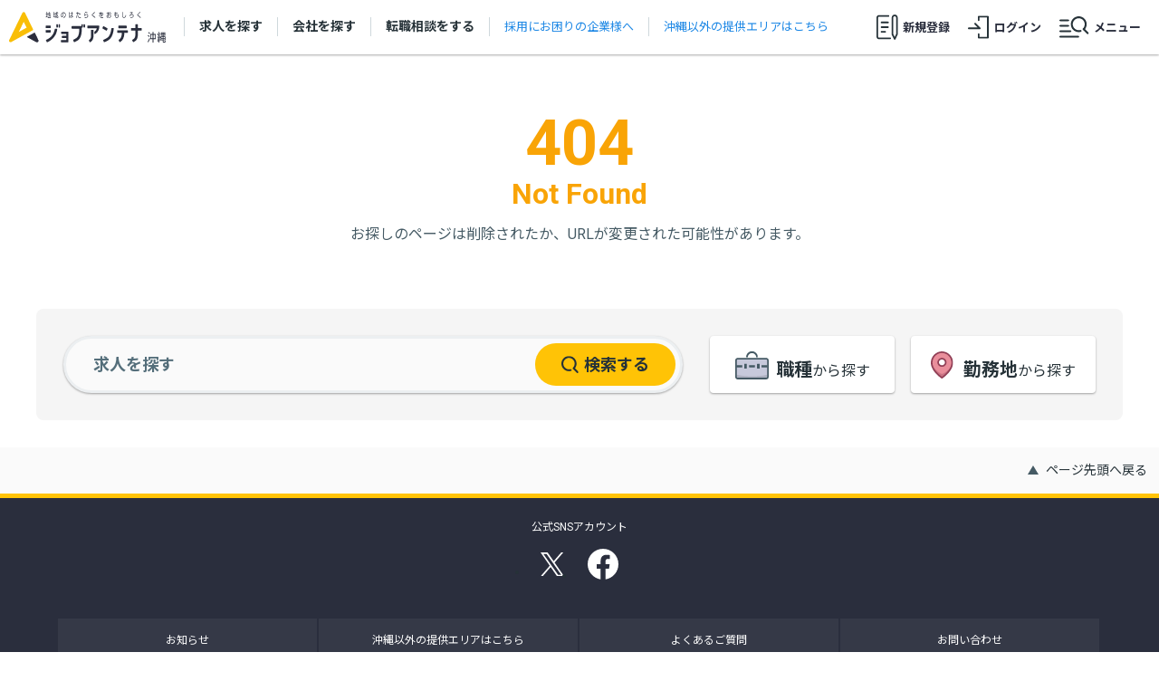

--- FILE ---
content_type: text/html
request_url: https://www.jobantenna.jp/at/294855/offer/297831/
body_size: 2083
content:
<!DOCTYPE html>
<html lang="ja">
  <head>
    <script type="module" crossorigin src="/assets/polyfills-3fb88ce3.js"></script>

    <meta charset="UTF-8">
    <meta http-equiv="X-UA-Compatible" content="IE=edge">
    <meta content="width=device-width, initial-scale=1, maximum-scale=1, user-scalable=no" name="viewport">
    <link rel="preconnect" href="https://fonts.gstatic.com/" crossorigin="">
    <link rel="dns-prefetch" href="//fonts.googleapis.com">
    <link href="https://fonts.googleapis.com/css?family=Noto+Sans+JP:400,700|Roboto:400,700&display=swap&subset=japanese" rel="stylesheet">
    <link rel="apple-touch-icon" sizes="120x120" href="/apple-touch-icon.png">
    <link rel="icon" type="image/png" sizes="32x32" href="/favicon-32x32.png">
    <link rel="icon" type="image/png" sizes="16x16" href="/favicon-16x16.png">
    <link rel="manifest" href="/site.webmanifest">
    <link rel="mask-icon" href="/safari-pinned-tab.svg" color="#5bbad5">
    <meta name="msapplication-TileColor" content="#da532c">
    <meta name="theme-color" content="#ffffff">
    <meta name="referrer" content="no-referrer-when-downgrade">
    <meta name="twitter:card" content="summary_large_image">
    <!-- posthtml-modules -->
    <meta http-equiv="Content-Security-Policy" content="
    script-src-elem 'sha256-+5XkZFazzJo8n0iOP4ti/cLCMUudTf//Mzkb7xNPXIc=' 'sha256-4y/gEB2/KIwZFTfNqwXJq4olzvmQ0S214m9jwKgNXoc='
    'self'
    'sha256-7huIvJqiU8uJtld7FifrHukQiVMAzXpQ/D9QjVWuQRE='
    'sha256-E1xT4qt1xv+TGmSHsamjYL47BgB0UIjo5M9ECWstDzE='
    'sha256-hNCw9/hWd37RuOKANeZK28lDmdfH2kaDXGI64ZHl72k='
    'sha256-O2MxKooJgEbLykXswZrjewXwcPUvViOdvGo3UB2Tjtc='
    'sha256-O7OdOpBvtMA3Y7phxNojIa5nIGmUtlW6rNcg1KXs3HE='
    'sha256-pjDsC8gzF0TA4t7BkL/xu2j2e8Y27oL2cC5tsfYKlkQ='
    'sha256-T9h4ixy0FtNsCwAyTfBtIY6uV5ZhMeNQIlL42GAKEME='
    'sha256-YVTnuSin4zQHa6JR0kcF9HRNd6pWeRJ8SezekDy+iBE='
    https://*.clarity.ms
    https://*.googlesyndication.com
    https://*.yahoo.co.jp
    https://connect.facebook.net
    https://googleads.g.doubleclick.net
    https://maps.googleapis.com
    https://optimize.google.com
    https://pi.pardot.com/analytics
    https://pi.pardot.com/pd.js
    https://s.yimg.jp/images/listing/tool/cv/ytag.js
    https://www.google-analytics.com/analytics.js
    https://www.googleadservices.com
    https://www.googleoptimize.com/optimize.js
    https://*.googletagmanager.com
    https://tagmanager.google.com
    https://www.google.com;
    style-src-elem
    'self'
    'unsafe-inline'
    https://fonts.googleapis.com
    https://optimize.google.com
    https://www.googletagmanager.com
    https://tagmanager.google.com;
">

    <meta data-react-helmet="true" property="og:url" content="https://www.jobantenna.jp/">
<meta data-react-helmet="true" property="og:title" content="沖縄の求人・転職ならジョブアンテナ沖縄">
<meta data-react-helmet="true" property="og:description" content="沖縄の求人・転職ならジョブアンテナ沖縄 | 沖縄県内企業の求人情報と会社情報を豊富に提供しています。沖縄専門の求人・転職サービスです。">
<meta data-react-helmet="true" property="og:image" content="https://www.jobantenna.jp/og-image.jpg">

    <meta name="facebook-domain-verification" content="xjs20bs0xokzwgsy8gywkv4viopsom">
    <script type="module" crossorigin="" src="/assets/index-d386d6b8.js"></script>
    <link rel="stylesheet" href="/assets/index-1de521da.css">
    <script type="module">import.meta.url;import("_").catch(()=>1);async function* g(){};if(location.protocol!="file:"){window.__vite_is_modern_browser=true}</script>
    <script type="module">!function(){if(window.__vite_is_modern_browser)return;console.warn("vite: loading legacy chunks, syntax error above and the same error below should be ignored");var e=document.getElementById("vite-legacy-polyfill"),n=document.createElement("script");n.src=e.src,n.onload=function(){System.import(document.getElementById('vite-legacy-entry').getAttribute('data-src'))},document.body.appendChild(n)}();</script>
  </head>
  <body>
    <div id="app"></div>
    
    <script nomodule>!function(){var e=document,t=e.createElement("script");if(!("noModule"in t)&&"onbeforeload"in t){var n=!1;e.addEventListener("beforeload",(function(e){if(e.target===t)n=!0;else if(!e.target.hasAttribute("nomodule")||!n)return;e.preventDefault()}),!0),t.type="module",t.src=".",e.head.appendChild(t),t.remove()}}();</script>
    <script nomodule crossorigin id="vite-legacy-polyfill" src="/assets/polyfills-legacy-d757557f.js"></script>
    <script nomodule crossorigin id="vite-legacy-entry" data-src="/assets/index-legacy-af9a1a6d.js">System.import(document.getElementById('vite-legacy-entry').getAttribute('data-src'))</script>
  </body>
</html>


--- FILE ---
content_type: text/css
request_url: https://www.jobantenna.jp/assets/index-1de521da.css
body_size: 60559
content:
/*!
 * ress.css • v2.0.4
 * MIT License
 * github.com/filipelinhares/ress
 */html{box-sizing:border-box;-webkit-text-size-adjust:100%;word-break:normal;-moz-tab-size:4;-o-tab-size:4;tab-size:4}*,:after,:before{background-repeat:no-repeat;box-sizing:inherit}:after,:before{text-decoration:inherit;vertical-align:inherit}*{padding:0;margin:0}hr{overflow:visible;height:0}details,main{display:block}summary{display:list-item}small{font-size:80%}[hidden]{display:none}abbr[title]{border-bottom:none;text-decoration:underline;-webkit-text-decoration:underline dotted;text-decoration:underline dotted}a{background-color:transparent}a:active,a:hover{outline-width:0}code,kbd,pre,samp{font-family:monospace,monospace}pre{font-size:1em}b,strong{font-weight:bolder}sub,sup{font-size:75%;line-height:0;position:relative;vertical-align:baseline}sub{bottom:-.25em}sup{top:-.5em}input{border-radius:0}[disabled]{cursor:default}[type=number]::-webkit-inner-spin-button,[type=number]::-webkit-outer-spin-button{height:auto}[type=search]{-webkit-appearance:textfield;outline-offset:-2px}[type=search]::-webkit-search-decoration{-webkit-appearance:none}textarea{overflow:auto;resize:vertical}button,input,optgroup,select,textarea{font:inherit}optgroup{font-weight:700}button{overflow:visible}button,select{text-transform:none}[role=button],[type=button],[type=reset],[type=submit],button{cursor:pointer;color:inherit}[type=button]::-moz-focus-inner,[type=reset]::-moz-focus-inner,[type=submit]::-moz-focus-inner,button::-moz-focus-inner{border-style:none;padding:0}[type=button]::-moz-focus-inner,[type=reset]::-moz-focus-inner,[type=submit]::-moz-focus-inner,button:-moz-focusring{outline:1px dotted ButtonText}[type=reset],[type=submit],button,html [type=button]{-webkit-appearance:button}button,input,select,textarea{background-color:transparent;border-style:none}select{-moz-appearance:none;-webkit-appearance:none}select::-ms-expand{display:none}select::-ms-value{color:currentColor}legend{border:0;color:inherit;display:table;white-space:normal;max-width:100%}::-webkit-file-upload-button{-webkit-appearance:button;color:inherit;font:inherit}img{border-style:none}progress{vertical-align:baseline}svg:not([fill]){fill:currentColor}@media screen{[hidden~=screen]{display:inherit}[hidden~=screen]:not(:active):not(:focus):not(:target){position:absolute!important;clip:rect(0 0 0 0)!important}}[aria-busy=true]{cursor:progress}[aria-controls]{cursor:pointer}[aria-disabled]{cursor:default}html,body,#app{min-height:100vh;width:100%}html{height:100%}body{margin:0;font-family:Roboto,Noto Sans JP,sans-serif;font-size:.875rem;line-height:1.5;color:#263238;background:#fff;overflow:auto;height:100%}.loading-spinner{display:inline-block;position:relative;text-indent:-9999em;border-top:calc(var(--loader-size) / 7) solid var(--loader-alpha-color);border-right:calc(var(--loader-size) / 7) solid var(--loader-alpha-color);border-bottom:calc(var(--loader-size) / 7) solid var(--loader-alpha-color);border-left:calc(var(--loader-size) / 7) solid var(--loader-color);transform:translateZ(0);animation:loading-spinner-animation 1.1s infinite linear;border-radius:50%;width:var(--loader-size);height:var(--loader-size)}.loading-spinner:after{border-radius:50%;width:100%;height:100%}@keyframes loading-spinner-animation{0%{transform:rotate(0)}to{transform:rotate(360deg)}}.c-page-loading{height:1000vh}.c-page-loading-wrapper{position:fixed;top:0;left:0;display:flex;justify-content:center;align-items:center;width:100%;height:100%}.c-hamburger-caption{font-size:.5rem;font-weight:700}@media (min-width: 1200px){.c-hamburger-caption{font-size:.8125rem}}.c-hamburger{display:flex;flex-flow:column;align-items:center;justify-content:space-between}@media (min-width: 1200px){.c-hamburger{flex-flow:row;align-items:center}}.c-hamburger-icon{width:27px;height:20px}@media (min-width: 992px){.c-hamburger-icon{width:33px;height:24px}}.c-hamburger-image-wrapper{display:flex;align-items:center;justify-content:center;margin:0 0 6px}@media (min-width: 992px){.c-hamburger-image-wrapper{margin:0 5px 0 0}}.c-hamburger-caption{color:#2a2e3d}.c-loginicon-caption{font-size:.5rem;font-weight:700}@media (min-width: 1200px){.c-loginicon-caption{font-size:.8125rem}}.c-loginicon{display:flex;flex-flow:column;align-items:center;justify-content:space-between}@media (min-width: 1200px){.c-loginicon{flex-flow:row;align-items:center}}.c-loginicon-image-wrapper{display:flex;align-items:center;justify-content:center;margin:0 0 6px}@media (min-width: 992px){.c-loginicon-image-wrapper{margin:0 5px 0 0}}.c-loginicon-image{width:19px;height:20px}@media (min-width: 992px){.c-loginicon-image{width:24px;height:26px}}.c-loginicon-caption{color:#2a2e3d}.c-registicon-caption{font-size:.5rem;font-weight:700}@media (min-width: 1200px){.c-registicon-caption{font-size:.8125rem}}.c-registicon{display:flex;flex-flow:column;align-items:center;justify-content:space-between}@media (min-width: 1200px){.c-registicon{flex-flow:row;align-items:center}}.c-registicon-image-wrapper{display:flex;align-items:center;justify-content:center;margin:0 0 6px}@media (min-width: 992px){.c-registicon-image-wrapper{margin:0 5px 0 0}}.c-registicon-image{width:19px;height:22px}@media (min-width: 992px){.c-registicon-image{width:24px;height:28px}}.c-registicon-caption{color:#2a2e3d}.c-userIcon-wrapper{font-size:.5rem;font-weight:700}@media (min-width: 992px){.c-userIcon-wrapper{font-size:.8125rem}}.c-userIcon{position:relative;display:flex;margin:0}@media (min-width: 992px){.c-userIcon{margin:0 10px 0 0}}.c-userIcon-wrapper{color:#2a2e3d;display:flex;align-items:center;flex-direction:column;text-decoration:none}@media (min-width: 992px){.c-userIcon-wrapper{flex-direction:row}}.c-userIcon-avatar{width:27px;height:27px;border-radius:50%}@media (min-width: 992px){.c-userIcon-avatar{width:36px;height:36px}}.c-userIcon-status{width:8px;height:8px;position:absolute;background-color:#e53935;top:0;right:0;border-radius:50%}@media (min-width: 992px){.c-userIcon-status{width:10px;height:10px}}.userAvatar-frame{background-color:#fff;display:flex;align-items:center;justify-content:center;overflow:hidden;border-radius:50%}.userAvatar-img{height:100%;width:100%;display:inline-block;-o-object-fit:cover;object-fit:cover}.userAvatar-default-frame{background-color:#fff;display:flex;align-items:flex-end;justify-content:center;overflow:hidden;border-radius:50%}.userAvatar-default-img{border-radius:0;height:90%;width:90%}.c-searchJob-byType-main-frame:before,.c-searchJob-byType-main-location:before{background-size:contain;content:"";display:inline-block;vertical-align:middle;box-sizing:content-box}.c-searchJob-byType-main-location:before{background-image:url("data:image/svg+xml;charset=utf8,%3Csvg%20width%3D%2225%22%20height%3D%2230%22%20viewBox%3D%220%200%2025%2030%22%20fill%3D%22none%22%20xmlns%3D%22http%3A%2F%2Fwww.w3.org%2F2000%2Fsvg%22%3E%3Cg%20clip-path%3D%22url(%23clip0)%22%3E%3Cpath%20d%3D%22M12.3014%200.882324C6.00649%200.882324%200.901367%206.35291%200.901367%2012.5153C0.901367%2021.6917%2012.3014%2029.1176%2012.3014%2029.1176C12.3014%2029.1176%2023.6942%2021.4164%2023.6942%2012.5153C23.6942%206.35291%2018.5962%200.882324%2012.3014%200.882324ZM12.3014%2016.2141C11.4753%2016.2155%2010.6674%2015.977%209.97993%2015.5287C9.29241%2015.0805%208.75618%2014.4427%208.43908%2013.696C8.12198%2012.9493%208.03827%2012.1273%208.19855%2011.334C8.35882%2010.5407%208.75588%209.81184%209.33947%209.23955C9.92306%208.66726%2010.667%208.2773%2011.477%208.11903C12.2871%207.96075%2013.1269%208.04128%2013.8902%208.35041C14.6535%208.65954%2015.3059%209.18338%2015.765%209.85565C16.2241%2010.5279%2016.4691%2011.3184%2016.4691%2012.127C16.472%2012.6649%2016.3663%2013.1981%2016.1582%2013.696C15.9501%2014.1938%2015.6437%2014.6465%2015.2565%2015.0282C14.8693%2015.4099%2014.409%2015.713%2013.9018%2015.9201C13.3947%2016.1272%2012.8508%2016.2343%2012.3014%2016.2353V16.2141Z%22%20fill%3D%22%23E98E9B%22%2F%3E%3Cpath%20d%3D%22M12.3516%2024.84C9.37365%2024.84%202.53076%2017.4211%202.53076%2017.4211C4.45678%2022.1933%207.90004%2026.2323%2012.3516%2028.9411C16.793%2026.247%2020.2079%2022.1997%2022.0716%2017.4211C22.0716%2017.4211%2015.3801%2024.84%2012.3516%2024.84Z%22%20fill%3D%22%23CA7484%22%2F%3E%3Cpath%20d%3D%22M12.3013%2030C12.1218%2030.0009%2011.946%2029.9493%2011.7966%2029.8518C11.3135%2029.5341%200%2022.0235%200%2012.5153C0%205.73176%205.6315%200%2012.3013%200C18.9712%200%2024.5954%205.73176%2024.5954%2012.5153C24.5954%2021.7694%2013.2892%2029.52%2012.8133%2029.8447C12.6625%2029.9457%2012.484%2029.9998%2012.3013%2030ZM12.3013%201.76471C6.61214%201.76471%201.80266%206.68471%201.80266%2012.5153C1.80266%2019.9976%2010.1237%2026.4706%2012.2941%2028.0447C14.4573%2026.4494%2022.7928%2019.8141%2022.7928%2012.5153C22.7928%206.68471%2018.0266%201.76471%2012.3013%201.76471ZM12.3013%2017.0965C11.303%2017.0965%2010.3272%2016.8067%209.49712%2016.2637C8.66707%2015.7208%208.02013%2014.9491%207.6381%2014.0462C7.25607%2013.1433%207.15612%2012.1498%207.35087%2011.1913C7.54563%2010.2328%208.02635%209.35239%208.73225%208.66136C9.43815%207.97032%2010.3375%207.49972%2011.3166%207.30906C12.2957%207.1184%2013.3106%207.21626%2014.2329%207.59024C15.1552%207.96423%2015.9435%208.59755%2016.4981%209.41012C17.0527%2010.2227%2017.3488%2011.178%2017.3488%2012.1553C17.3393%2013.4629%2016.8045%2014.7144%2015.86%2015.639C14.9154%2016.5637%2013.6371%2017.0872%2012.3013%2017.0965ZM12.3013%208.92941C11.6533%208.92802%2011.0193%209.11496%2010.4799%209.46656C9.94044%209.81816%209.51974%2010.3186%209.27107%2010.9045C9.0224%2011.4903%208.95697%2012.1353%209.08305%2012.7576C9.20914%2013.3799%209.52106%2013.9516%209.97932%2014.4002C10.4376%2014.8488%2011.0215%2015.1542%2011.6572%2015.2776C12.2929%2015.401%2012.9517%2015.337%2013.5502%2015.0935C14.1487%2014.8501%2014.6599%2014.4382%2015.019%2013.9101C15.3782%2013.3821%2015.5692%2012.7615%2015.5677%2012.1271C15.5658%2011.2796%2015.2211%2010.4673%2014.6089%209.86804C13.9968%209.26877%2013.167%208.93128%2012.3013%208.92941Z%22%20fill%3D%22%23913F56%22%2F%3E%3C%2Fg%3E%3Cdefs%3E%3CclipPath%20id%3D%22clip0%22%3E%3Crect%20width%3D%2224.5954%22%20height%3D%2230%22%20fill%3D%22white%22%2F%3E%3C%2FclipPath%3E%3C%2Fdefs%3E%3C%2Fsvg%3E")}.c-searchJob-byType-main-frame:before{background-image:url(data:image/svg+xml;charset=utf8,%3Csvg%20width%3D%2236%22%20height%3D%2231%22%20viewBox%3D%220%200%2036%2031%22%20fill%3D%22none%22%20xmlns%3D%22http%3A%2F%2Fwww.w3.org%2F2000%2Fsvg%22%3E%3Cpath%20d%3D%22M33.3823%208.83001H2.57227C1.64029%208.83001%200.884766%209.58553%200.884766%2010.5175V28.435C0.884766%2029.367%201.64029%2030.1225%202.57227%2030.1225H33.3823C34.3142%2030.1225%2035.0698%2029.367%2035.0698%2028.435V10.5175C35.0698%209.58553%2034.3142%208.83001%2033.3823%208.83001Z%22%20fill%3D%22%23C7C9DB%22%2F%3E%3Cpath%20d%3D%22M1.7998%2029.245V26.05C10.6498%2028.135%2024.8173%2028.39%2034.1848%2026.05V29.245H1.7998Z%22%20fill%3D%22%23AEB1C1%22%2F%3E%3Cpath%20d%3D%22M33.375%2031H2.5725C1.89084%2030.998%201.23766%2030.7264%200.755654%2030.2443C0.273645%2029.7623%200.00197871%2029.1092%200%2028.4275L0%2010.5175C0.00197871%209.83584%200.273645%209.18266%200.755654%208.70065C1.23766%208.21864%201.89084%207.94698%202.5725%207.945H33.375C34.0567%207.94698%2034.7098%208.21864%2035.1918%208.70065C35.6739%209.18266%2035.9455%209.83584%2035.9475%2010.5175V28.4275C35.9455%2029.1092%2035.6739%2029.7623%2035.1918%2030.2443C34.7098%2030.7264%2034.0567%2030.998%2033.375%2031ZM2.5725%209.7075C2.35828%209.70945%202.15339%209.79542%202.00191%209.9469C1.85042%2010.0984%201.76446%2010.3033%201.7625%2010.5175V28.4275C1.76446%2028.6417%201.85042%2028.8466%202.00191%2028.9981C2.15339%2029.1496%202.35828%2029.2355%202.5725%2029.2375H33.375C33.5898%2029.2375%2033.7959%2029.1522%2033.9478%2029.0003C34.0997%2028.8484%2034.185%2028.6423%2034.185%2028.4275V10.5175C34.185%2010.3027%2034.0997%2010.0966%2033.9478%209.94474C33.7959%209.79284%2033.5898%209.7075%2033.375%209.7075H2.5725Z%22%20fill%3D%22%23455A64%22%2F%3E%3Cpath%20d%3D%22M7.40232%2015.685H1.55982C1.42728%2015.685%201.31982%2015.7925%201.31982%2015.925V17.845C1.31982%2017.9776%201.42728%2018.085%201.55982%2018.085H7.40232C7.53487%2018.085%207.64232%2017.9776%207.64232%2017.845V15.925C7.64232%2015.7925%207.53487%2015.685%207.40232%2015.685Z%22%20fill%3D%22%23455A64%22%2F%3E%3Cpath%20d%3D%22M20.895%2015.685H15.0525C14.92%2015.685%2014.8125%2015.7925%2014.8125%2015.925V17.845C14.8125%2017.9776%2014.92%2018.085%2015.0525%2018.085H20.895C21.0275%2018.085%2021.135%2017.9776%2021.135%2017.845V15.925C21.135%2015.7925%2021.0275%2015.685%2020.895%2015.685Z%22%20fill%3D%22%23455A64%22%2F%3E%3Cpath%20d%3D%22M12.255%2014.3725H9.85499C9.72244%2014.3725%209.61499%2014.48%209.61499%2014.6125V19.15C9.61499%2019.2826%209.72244%2019.39%209.85499%2019.39H12.255C12.3875%2019.39%2012.495%2019.2826%2012.495%2019.15V14.6125C12.495%2014.48%2012.3875%2014.3725%2012.255%2014.3725Z%22%20fill%3D%22%23455A64%22%2F%3E%3Cpath%20d%3D%22M26.0924%2014.3725H23.6924C23.5598%2014.3725%2023.4524%2014.48%2023.4524%2014.6125V19.15C23.4524%2019.2826%2023.5598%2019.39%2023.6924%2019.39H26.0924C26.2249%2019.39%2026.3324%2019.2826%2026.3324%2019.15V14.6125C26.3324%2014.48%2026.2249%2014.3725%2026.0924%2014.3725Z%22%20fill%3D%22%23455A64%22%2F%3E%3Cpath%20d%3D%22M34.3725%2015.685H28.53C28.3975%2015.685%2028.29%2015.7925%2028.29%2015.925V17.845C28.29%2017.9776%2028.3975%2018.085%2028.53%2018.085H34.3725C34.5051%2018.085%2034.6125%2017.9776%2034.6125%2017.845V15.925C34.6125%2015.7925%2034.5051%2015.685%2034.3725%2015.685Z%22%20fill%3D%22%23455A64%22%2F%3E%3Cpath%20d%3D%22M24.225%207.25502H22.5C22.5%206.06154%2022.0259%204.91695%2021.182%204.07304C20.3381%203.22912%2019.1935%202.75502%2018%202.75502C16.8065%202.75502%2015.6619%203.22912%2014.818%204.07304C13.9741%204.91695%2013.5%206.06154%2013.5%207.25502H11.7225C11.6934%206.41587%2011.8336%205.57946%2012.1347%204.79565C12.4357%204.01183%2012.8915%203.29665%2013.4749%202.69274C14.0582%202.08883%2014.7572%201.60855%2015.5301%201.28053C16.303%200.952506%2017.1341%200.783457%2017.9738%200.783457C18.8134%200.783457%2019.6445%200.952506%2020.4174%201.28053C21.1903%201.60855%2021.8893%202.08883%2022.4726%202.69274C23.056%203.29665%2023.5118%204.01183%2023.8128%204.79565C24.1139%205.57946%2024.2541%206.41587%2024.225%207.25502Z%22%20fill%3D%22%23455A64%22%2F%3E%3C%2Fsvg%3E)}.c-searchJob-byType-button,.c-searchJob-byType-main-frame,.c-searchJob-byType-main-location{box-shadow:0 1px 2px rgba(0,0,0,.24),0 1px 3px rgba(0,0,0,.12)}.c-searchJob-byType_small .c-searchJob-byType-main-frame-text,.c-searchJob-byType_small .c-searchJob-byType-main-location-text{font-size:.6875rem}.c-searchJob-byType-main-frame-text,.c-searchJob-byType-main-location-text{font-size:.75rem}.c-searchJob-byType-button-frame-text{font-size:.875rem}.c-searchJob-byType_small .c-searchJob-byType-main-frame-title,.c-searchJob-byType_small .c-searchJob-byType-main-location-title{font-size:1rem}.c-searchJob-byType-main-frame-title,.c-searchJob-byType-main-location-title{font-size:1.25rem}.c-searchJob-byType-button-frame-text,.c-searchJob-byType-main-frame-title,.c-searchJob-byType-main-location-title{font-weight:700}@media (min-width: 992px){.c-searchJob-byType_small .c-searchJob-byType-main-frame-text,.c-searchJob-byType_small .c-searchJob-byType-main-location-text{font-size:.875rem}.c-searchJob-byType-main-frame-text,.c-searchJob-byType-main-location-text,.c-searchJob-byType_small .c-searchJob-byType-button-frame-text{font-size:1rem}.c-searchJob-byType-button-frame-text,.c-searchJob-byType-button-frame-icon-text{font-size:1.125rem}.c-searchJob-byType-main-frame-title,.c-searchJob-byType-main-location-title,.c-searchJob-byType_small .c-searchJob-byType-main-frame-title,.c-searchJob-byType_small .c-searchJob-byType-main-location-title{font-size:1.25rem}.c-searchJob-byType-button-frame-icon-text{font-weight:700}}.c-searchJob-byType{display:flex;flex-direction:column}@media (min-width: 992px){.c-searchJob-byType{flex-direction:row}}.c-searchJob-byType.c-searchJob-byType_small{flex-direction:column}.c-searchJob-byType-button{background-color:#fafafa;border:3px solid #eceff1;border-radius:26px;margin:0 0 15px;padding:5px 0;outline:none}@media (min-width: 992px){.c-searchJob-byType-button{border-radius:60px;width:60%;margin:0 30px 0 0}}.c-searchJob-byType-button-frame{display:flex;align-items:center;justify-content:space-between;padding-left:18px;padding-right:5px}@media (min-width: 992px){.c-searchJob-byType-button-frame{padding-left:30px}}.c-searchJob-byType-button-frame-text{color:#546e7a}.c-searchJob-byType-button-frame-icon{background-color:#ffc306;padding:10px;border-radius:50%;display:flex}@media (min-width: 992px){.c-searchJob-byType-button-frame-icon{border-radius:25px;padding:10px 29px;align-items:center}}.c-searchJob-byType-button-frame-icon-image{width:19px;height:19px}@media (min-width: 992px){.c-searchJob-byType-button-frame-icon-image{margin-right:6px}}.c-searchJob-byType-button-frame-icon-text{display:none}@media (min-width: 992px){.c-searchJob-byType-button-frame-icon-text{display:inline;color:#263238}}.c-searchJob-byType-main{display:flex;justify-content:space-between;flex:1}.c-searchJob-byType-main-frame,.c-searchJob-byType-main-location{flex:1;display:flex;align-items:center;justify-content:center;border-radius:4px;background-color:#fff;outline:none}@media (min-width: 992px){.c-searchJob-byType-main-frame,.c-searchJob-byType-main-location{align-items:center}}.c-searchJob-byType-main-frame-icon,.c-searchJob-byType-main-location-icon{display:flex;flex-direction:column}@media (min-width: 992px){.c-searchJob-byType-main-frame-icon,.c-searchJob-byType-main-location-icon{flex-direction:row;align-items:baseline;padding-top:11px}}.c-searchJob-byType-main-frame-title,.c-searchJob-byType-main-location-title,.c-searchJob-byType-main-frame-text,.c-searchJob-byType-main-location-text{color:#263238}.c-searchJob-byType-main-frame{margin-right:9px;padding:14px 0}@media (min-width: 992px){.c-searchJob-byType-main-frame{padding:0}}.c-searchJob-byType-main-frame:before{width:42px;height:35px;padding-right:18px}@media (min-width: 992px){.c-searchJob-byType-main-frame:before{width:37px;height:32px;padding-right:8px}}.c-searchJob-byType-main-location{margin-left:9px}.c-searchJob-byType-main-location:before{width:35px;height:40px;padding-right:15px}@media (min-width: 992px){.c-searchJob-byType-main-location:before{width:31px;height:30px;padding-right:5px}}.c-searchJob-byType-main-border{background-color:#cfd8dc;width:1px}@media (min-width: 992px){.c-searchJob-byType-main-border{display:none}}.c-searchJob-byType_small .c-searchJob-byType-button{width:100%;margin-bottom:15px}@media (min-width: 992px){.c-searchJob-byType_small .c-searchJob-byType-button{padding:3px}}.c-searchJob-byType_small .c-searchJob-byType-button-frame{padding:3px 5px 0 12px}@media (min-width: 992px){.c-searchJob-byType_small .c-searchJob-byType-button-frame{padding-left:21px}}.c-searchJob-byType_small .c-searchJob-byType-button-frame-text{margin:0}.c-searchJob-byType_small .c-searchJob-byType-main-frame,.c-searchJob-byType_small .c-searchJob-byType-main-location{padding:12px 0}@media (min-width: 992px){.c-searchJob-byType_small .c-searchJob-byType-main-frame,.c-searchJob-byType_small .c-searchJob-byType-main-location{padding:14px 0}}.c-searchJob-byType_small .c-searchJob-byType-main-frame:before{width:27px;height:20px;padding-right:3px}@media (min-width: 992px){.c-searchJob-byType_small .c-searchJob-byType-main-frame:before{width:32px;height:28px;padding-right:9px}}.c-searchJob-byType_small .c-searchJob-byType-main-frame-icon{padding-top:0;flex-direction:row;align-items:center}.c-searchJob-byType_small .c-searchJob-byType-main-frame-text{margin-top:3px}.c-searchJob-byType_small .c-searchJob-byType-main-location:before{width:23px;height:24px;padding-right:3px}@media (min-width: 992px){.c-searchJob-byType_small .c-searchJob-byType-main-location:before{width:25px;height:30px;padding-right:9px}}.c-searchJob-byType_small .c-searchJob-byType-main-location-icon{flex-direction:row;align-items:center;padding-top:0}.c-searchJob-byType_small .c-searchJob-byType-main-location-text{margin-top:3px}.c-searchJob-byType_small .c-searchJob-byType-main-border{display:block}.c-button-icon-search:before,.c-button-icon-inside:before,.c-button-icon-paper:before,.c-button-icon-change:before,.c-button-icon-save:before,.c-button-icon-apply:before,.c-button-icon-menu:before,.c-button-icon-mypage:before,.c-button-icon-mightGood:before,.c-button-icon-x:before,.c-button-icon-mightGood-disabled:before{background-size:contain;content:"";display:inline-block;vertical-align:middle;box-sizing:content-box}.c-button-icon-mightGood-disabled:before{background-image:url("data:image/svg+xml;charset=utf8,%3Csvg%20width%3D%2235%22%20height%3D%2232%22%20viewBox%3D%220%200%2035%2032%22%20fill%3D%22none%22%20xmlns%3D%22http%3A%2F%2Fwww.w3.org%2F2000%2Fsvg%22%3E%3Cpath%20d%3D%22M16%2032C24.8366%2032%2032%2024.8366%2032%2016C32%207.16344%2024.8366%200%2016%200C7.16344%200%200%207.16344%200%2016C0%2024.8366%207.16344%2032%2016%2032Z%22%20fill%3D%22%23CFD8DC%22%2F%3E%3Cmask%20id%3D%22mask0%22%20mask-type%3D%22alpha%22%20maskUnits%3D%22userSpaceOnUse%22%20x%3D%220%22%20y%3D%220%22%20width%3D%2232%22%20height%3D%2232%22%3E%3Cpath%20d%3D%22M16%2032C24.8366%2032%2032%2024.8366%2032%2016C32%207.16344%2024.8366%200%2016%200C7.16344%200%200%207.16344%200%2016C0%2024.8366%207.16344%2032%2016%2032Z%22%20fill%3D%22%23FFC306%22%2F%3E%3C%2Fmask%3E%3Cg%20mask%3D%22url(%23mask0)%22%3E%3Cpath%20d%3D%22M26.7118%2018.096H20.7998C20.3598%2017.384%2019.8638%2016.688%2019.5598%2016.168C19.4798%2016.032%2018.6318%2014.72%2018.5598%2014.568L17.5038%2012.8C17.3438%2011.328%2018.2078%208.92803%2016.8078%208.61603C15.5358%208.32803%2013.3198%2010.216%2013.5678%2013.272L14.3998%2016H10.1598C9.75579%2015.9411%209.34361%2016.0182%208.9882%2016.2192C8.63279%2016.4202%208.35435%2016.7337%208.19672%2017.1104C8.03909%2017.4871%208.01122%2017.9055%208.11751%2018.2997C8.22381%2018.694%208.45821%2019.0417%208.78383%2019.288C8.45887%2019.4533%208.19034%2019.7115%208.01232%2020.0296C7.8343%2020.3478%207.75482%2020.7117%207.78396%2021.0751C7.81311%2021.4385%207.94956%2021.7851%208.176%2022.0709C8.40245%2022.3566%208.70868%2022.5686%209.05583%2022.68C8.8497%2022.9398%208.7176%2023.2504%208.67348%2023.579C8.62936%2023.9076%208.67486%2024.2421%208.80518%2024.547C8.93551%2024.8519%209.1458%2025.1159%209.41382%2025.3111C9.68185%2025.5064%209.99765%2025.6255%2010.3278%2025.656C10.1795%2026.0158%2010.146%2026.4125%2010.2318%2026.792C10.3023%2027.0786%2010.4409%2027.3439%2010.6359%2027.5653C10.8309%2027.7868%2011.0765%2027.9579%2011.3518%2028.064H11.4638L17.4398%2028.176C19.8398%2028.176%2020.6398%2027.24%2020.8318%2025.208H26.7438L26.7118%2018.096Z%22%20fill%3D%22white%22%2F%3E%3Cpath%20d%3D%22M17.4078%2028.856L11.1438%2028.704H11.0958C10.727%2028.5603%2010.3983%2028.3296%2010.1378%2028.0315C9.87733%2027.7335%209.69277%2027.3768%209.59984%2026.992C9.54811%2026.7117%209.54811%2026.4243%209.59984%2026.144C9.21553%2025.9917%208.87605%2025.7445%208.61306%2025.4256C8.35007%2025.1067%208.17213%2024.7263%208.09584%2024.32C8.01762%2023.8739%208.06186%2023.415%208.22384%2022.992C7.93061%2022.7885%207.6856%2022.5231%207.50609%2022.2146C7.32658%2021.9061%207.21694%2021.562%207.1849%2021.2065C7.15286%2020.851%207.1992%2020.4928%207.32066%2020.1572C7.44211%2019.8216%207.63573%2019.5167%207.88784%2019.264C7.52809%2018.7348%207.38757%2018.0867%207.49584%2017.456C7.5946%2016.8364%207.93209%2016.2801%208.43601%2015.9063C8.93993%2015.5324%209.57021%2015.3708%2010.1918%2015.456H13.6078L12.9998%2013.312C12.9073%2012.4823%2013.0094%2011.6425%2013.2983%2010.8592C13.5872%2010.076%2014.0547%209.3709%2014.6638%208.80001C14.9527%208.49706%2015.3091%208.26667%2015.7039%208.12765C16.0988%207.98862%2016.5209%207.94488%2016.9358%208.00001C18.4158%208.32801%2018.2638%2010.024%2018.1518%2011.264C18.1045%2011.7024%2018.0832%2012.1431%2018.0878%2012.584L19.1038%2014.272C19.1678%2014.392%2019.5358%2014.952%2019.7518%2015.296L20.1118%2015.864C20.2638%2016.128%2020.4798%2016.448%2020.7038%2016.792L21.1678%2017.496H27.3118V25.88H21.3278C20.9758%2028%2019.7758%2028.856%2017.4078%2028.856ZM11.4958%2027.544L17.4158%2027.656C19.3518%2027.656%2020.0318%2027.064%2020.1998%2025.256L20.2558%2024.712H26.1118V18.696H20.5118L20.3198%2018.4C20.1198%2018.072%2019.9038%2017.752%2019.7038%2017.448C19.5038%2017.144%2019.2478%2016.752%2019.0718%2016.464C19.0718%2016.408%2018.9038%2016.192%2018.7358%2015.928C18.2798%2015.216%2018.1038%2014.944%2018.0558%2014.848L16.9198%2012.96V12.832C16.8816%2012.272%2016.895%2011.7096%2016.9598%2011.152C17.0638%2010.04%2017.1038%209.25601%2016.6798%209.16001C16.4523%209.15081%2016.2254%209.19029%2016.0143%209.27583C15.8032%209.36137%2015.6128%209.49098%2015.4558%209.65601C14.9893%2010.0955%2014.6303%2010.6367%2014.4069%2011.2375C14.1835%2011.8382%2014.1017%2012.4825%2014.1678%2013.12L15.1998%2016.624H10.1278H10.0798C9.80858%2016.5902%209.53371%2016.6464%209.29747%2016.7839C9.06124%2016.9215%208.87669%2017.1328%208.7722%2017.3854C8.66771%2017.638%208.64904%2017.9179%208.71907%2018.1821C8.7891%2018.4464%208.94396%2018.6803%209.15984%2018.848L9.90384%2019.424L9.06384%2019.856C8.84419%2019.9672%208.6626%2020.1412%208.54221%2020.356C8.42181%2020.5707%208.36805%2020.8164%208.38779%2021.0618C8.40752%2021.3072%208.49985%2021.5411%208.65302%2021.7339C8.80618%2021.9266%209.01325%2022.0694%209.24784%2022.144L10.0478%2022.408L9.51984%2023.088C9.38246%2023.263%209.29468%2023.4717%209.26571%2023.6923C9.23674%2023.9129%209.26764%2024.1372%209.35517%2024.3417C9.44271%2024.5462%209.58365%2024.7234%209.76323%2024.8547C9.94281%2024.986%2010.1544%2025.0666%2010.3758%2025.088L11.1758%2025.168L10.8638%2025.92C10.8007%2026.0675%2010.7674%2026.2261%2010.7658%2026.3866C10.7642%2026.547%2010.7944%2026.7062%2010.8547%2026.8549C10.9149%2027.0037%2011.004%2027.139%2011.1168%2027.2532C11.2296%2027.3673%2011.3638%2027.458%2011.5118%2027.52L11.4958%2027.544Z%22%20fill%3D%22%23455A64%22%2F%3E%3Cpath%20d%3D%22M33.9358%2027.872H23.1758V15.904H33.9358%22%20fill%3D%22white%22%2F%3E%3Cpath%20d%3D%22M33.9359%2028.472H22.5759V15.304H33.9359C34.0951%2015.304%2034.2477%2015.3672%2034.3602%2015.4797C34.4727%2015.5923%2034.5359%2015.7449%2034.5359%2015.904C34.5359%2016.0631%2034.4727%2016.2158%2034.3602%2016.3283C34.2477%2016.4408%2034.0951%2016.504%2033.9359%2016.504H23.7759V27.272H33.9359C34.0951%2027.272%2034.2477%2027.3352%2034.3602%2027.4477C34.4727%2027.5603%2034.5359%2027.7129%2034.5359%2027.872C34.5359%2028.0311%2034.4727%2028.1838%2034.3602%2028.2963C34.2477%2028.4088%2034.0951%2028.472%2033.9359%2028.472Z%22%20fill%3D%22%23455A64%22%2F%3E%3Cpath%20d%3D%22M12.8%208.00004C12.7212%208.00041%2012.6431%207.98504%2012.5703%207.95481C12.4975%207.92459%2012.4314%207.88013%2012.376%207.82404L10.016%205.44804C9.91003%205.3343%209.85233%205.18386%209.85507%205.02842C9.85782%204.87298%209.92079%204.72467%2010.0307%204.61474C10.1406%204.50481%2010.289%204.44184%2010.4444%204.4391C10.5998%204.43636%2010.7503%204.49406%2010.864%204.60004L13.208%206.94404C13.3204%207.05654%2013.3835%207.20904%2013.3835%207.36804C13.3835%207.52704%2013.3204%207.67954%2013.208%207.79204C13.1572%207.85207%2013.095%207.90138%2013.0249%207.93709C12.9549%207.9728%2012.8784%207.9942%2012.8%208.00004Z%22%20fill%3D%22%23455A64%22%2F%3E%3Cpath%20d%3D%22M16.0798%206.792C16.0007%206.79307%2015.9222%206.77829%2015.8489%206.74852C15.7756%206.71874%2015.7091%206.67459%2015.6531%206.61866C15.5972%206.56273%2015.553%206.49615%2015.5233%206.42287C15.4935%206.34959%2015.4787%206.27109%2015.4798%206.192V2.88C15.4798%202.72087%2015.543%202.56825%2015.6555%202.45573C15.768%202.34321%2015.9207%202.27999%2016.0798%202.27999C16.2389%202.27999%2016.3915%202.34321%2016.5041%202.45573C16.6166%202.56825%2016.6798%202.72087%2016.6798%202.88V6.192C16.6798%206.35113%2016.6166%206.50374%2016.5041%206.61626C16.3915%206.72878%2016.2389%206.792%2016.0798%206.792Z%22%20fill%3D%22%23455A64%22%2F%3E%3Cpath%20d%3D%22M19.2962%208C19.2172%208.00179%2019.1387%207.98705%2019.0656%207.95675C18.9926%207.92644%2018.9268%207.88123%2018.8722%207.824C18.8156%207.76885%2018.7706%207.70291%2018.7399%207.63009C18.7092%207.55727%2018.6934%207.47904%2018.6934%207.4C18.6934%207.32097%2018.7092%207.24273%2018.7399%207.16991C18.7706%207.09709%2018.8156%207.03116%2018.8722%206.976L21.2162%204.632C21.2714%204.5754%2021.3373%204.53041%2021.4101%204.49969C21.4829%204.46897%2021.5612%204.45315%2021.6402%204.45315C21.7192%204.45315%2021.7975%204.46897%2021.8703%204.49969C21.9431%204.53041%2022.0091%204.5754%2022.0642%204.632C22.1766%204.7445%2022.2397%204.897%2022.2397%205.056C22.2397%205.215%2022.1766%205.3675%2022.0642%205.48L19.7202%207.792C19.6676%207.85391%2019.6028%207.90433%2019.5299%207.94011C19.4569%207.9759%2019.3774%207.99628%2019.2962%208Z%22%20fill%3D%22%23455A64%22%2F%3E%3C%2Fg%3E%3C%2Fsvg%3E")}.c-button-icon-mightGood:before{background-image:url(data:image/svg+xml;charset=utf8,%3Csvg%20width%3D%2240%22%20height%3D%2240%22%20viewBox%3D%220%200%2040%2040%22%20fill%3D%22none%22%20xmlns%3D%22http%3A%2F%2Fwww.w3.org%2F2000%2Fsvg%22%3E%3Cpath%20d%3D%22M20%2040C31.0457%2040%2040%2031.0457%2040%2020C40%208.9543%2031.0457%200%2020%200C8.9543%200%200%208.9543%200%2020C0%2031.0457%208.9543%2040%2020%2040Z%22%20fill%3D%22%23FFC306%22%2F%3E%3Cpath%20d%3D%22M33.3903%2022.6159H26.0423C25.4943%2021.7329%2024.8733%2020.8579%2024.4913%2020.2079C24.3913%2020.0389%2023.3303%2018.4019%2023.2373%2018.2209L21.8823%2015.9639C21.6823%2014.1159%2022.7553%2011.1229%2021.0103%2010.7289C19.4233%2010.3699%2016.6543%2012.7179%2016.9563%2016.5469L17.9563%2020.0389L12.6563%2020.0679C12.1515%2019.9956%2011.637%2020.093%2011.1937%2020.3449C10.7503%2020.5968%2010.4032%2020.9889%2010.207%2021.4596C10.0108%2021.9302%209.9765%2022.4528%2010.1096%2022.945C10.2427%2023.4372%2010.5356%2023.8713%2010.9423%2024.1789C10.5341%2024.3844%2010.1963%2024.7068%209.97208%2025.105C9.74787%2025.5033%209.64739%2025.9593%209.68344%2026.4149C9.71949%2026.8704%209.89045%2027.305%2010.1745%2027.663C10.4586%2028.021%2010.8428%2028.2863%2011.2783%2028.4249C11.022%2028.7496%2010.858%2029.1373%2010.8035%2029.5473C10.7491%2029.9573%2010.8062%2030.3744%2010.9688%2030.7546C11.1315%2031.1349%2011.3937%2031.4643%2011.7278%2031.7081C12.0619%2031.9519%2012.4555%2032.1011%2012.8673%2032.1399C12.75%2032.4214%2012.6901%2032.7235%2012.6912%2033.0285C12.6922%2033.3334%2012.754%2033.6351%2012.8732%2033.9158C12.9923%2034.1965%2013.1663%2034.4506%2013.3849%2034.6633C13.6035%2034.8759%2013.8623%2035.0427%2014.1463%2035.1539L14.2863%2035.1809L21.7563%2035.3219C24.7253%2035.3219%2025.7563%2034.1529%2026.0013%2031.6049H33.3903V22.6159Z%22%20fill%3D%22%23F7DECB%22%2F%3E%3Cpath%20d%3D%22M28.222%2023.365H27.103V30.862H28.222V23.365Z%22%20fill%3D%22%23E8C5AF%22%2F%3E%3Cpath%20d%3D%22M15.9809%209.95992C15.7819%209.96016%2015.5909%209.88139%2015.4499%209.74092L12.5169%206.80692C12.3804%206.6654%2012.3049%206.47591%2012.3067%206.27926C12.3085%206.08262%2012.3874%205.89454%2012.5266%205.75555C12.6657%205.61656%2012.8538%205.53777%2013.0505%205.53616C13.2471%205.53454%2013.4365%205.61023%2013.5779%205.74692L16.5109%208.67992C16.6157%208.7848%2016.687%208.91838%2016.7159%209.06378C16.7448%209.20918%2016.7299%209.35988%2016.6732%209.49684C16.6165%209.6338%2016.5205%209.75089%2016.3973%209.83331C16.274%209.91573%2016.1292%209.95979%2015.9809%209.95992Z%22%20fill%3D%22%23455A64%22%2F%3E%3Cpath%20d%3D%22M20.1001%208.49385C19.9012%208.49385%2019.7104%208.41484%2019.5698%208.27418C19.4291%208.13353%2019.3501%207.94277%2019.3501%207.74385V3.59985C19.3501%203.40094%2019.4291%203.21018%2019.5698%203.06952C19.7104%202.92887%2019.9012%202.84985%2020.1001%202.84985C20.299%202.84985%2020.4898%202.92887%2020.6304%203.06952C20.7711%203.21018%2020.8501%203.40094%2020.8501%203.59985V7.74385C20.8501%207.94277%2020.7711%208.13353%2020.6304%208.27418C20.4898%208.41484%2020.299%208.49385%2020.1001%208.49385Z%22%20fill%3D%22%23455A64%22%2F%3E%3Cpath%20d%3D%22M24.1151%209.95992C23.9668%209.95979%2023.8219%209.91573%2023.6987%209.83331C23.5755%209.75089%2023.4795%209.6338%2023.4228%209.49684C23.3661%209.35988%2023.3512%209.20918%2023.3801%209.06378C23.409%208.91838%2023.4803%208.7848%2023.5851%208.67992L26.5181%205.74692C26.6594%205.61023%2026.8489%205.53454%2027.0455%205.53616C27.2422%205.53777%2027.4303%205.61656%2027.5694%205.75555C27.7086%205.89454%2027.7875%206.08262%2027.7893%206.27926C27.7911%206.47591%2027.7156%206.6654%2027.5791%206.80692L24.6461%209.74092C24.5051%209.88139%2024.3141%209.96016%2024.1151%209.95992Z%22%20fill%3D%22%23455A64%22%2F%3E%3Cpath%20d%3D%22M28.9722%2034.8439H33.4002C35.4799%2032.971%2037.1423%2030.6814%2038.2793%2028.1241C39.4164%2025.5667%2040.0027%2022.7987%2040.0002%2019.9999C40.0002%2019.9589%2040.0002%2019.9189%2040.0002%2019.8779H28.9722V34.8439Z%22%20fill%3D%22%239DD2DE%22%2F%3E%3Cpath%20d%3D%22M29.7222%2034.1998H34.0812C36.0776%2032.2217%2037.6353%2029.8455%2038.6532%2027.2258L29.7222%2027.2808V34.1998Z%22%20fill%3D%22%2376B6C1%22%2F%3E%3Cpath%20d%3D%22M28.2222%2021.866H26.4552C26.2642%2021.566%2026.0702%2021.274%2025.8842%2020.992C25.6002%2020.563%2025.3312%2020.157%2025.1382%2019.828C25.0982%2019.761%2024.9092%2019.464%2024.6862%2019.115C24.4162%2018.694%2023.9652%2017.988%2023.8802%2017.835L22.6152%2015.726C22.6015%2015.1763%2022.6262%2014.6263%2022.6892%2014.08C22.8272%2012.532%2023.0162%2010.412%2021.1742%209.997C20.6582%209.92375%2020.1322%209.97145%2019.6378%2010.1363C19.1434%2010.3012%2018.694%2010.5787%2018.3252%2010.947C17.5568%2011.6608%2016.9655%2012.544%2016.5982%2013.5263C16.2309%2014.5087%2016.0977%2015.5632%2016.2092%2016.606L16.9662%2019.294L12.7002%2019.318C12.1179%2019.2493%2011.5281%2019.3497%2011.0013%2019.6073C10.4745%2019.865%2010.0331%2020.2688%209.72971%2020.7707C9.42637%2021.2725%209.27397%2021.8511%209.29073%2022.4372C9.3075%2023.0234%209.49271%2023.5923%209.82423%2024.076C9.50881%2024.392%209.26655%2024.7734%209.11453%2025.1932C8.9625%2025.6131%208.90442%2026.0611%208.94438%2026.5059C8.98433%2026.9506%209.12134%2027.3811%209.34576%2027.7671C9.57017%2028.1532%209.87653%2028.4852%2010.2432%2028.74C9.94858%2029.4903%209.9638%2030.327%2010.2855%2031.0661C10.6073%2031.8052%2011.2093%2032.3864%2011.9592%2032.682C11.8855%2033.3463%2012.0324%2034.0163%2012.3772%2034.5888C12.722%2035.1614%2013.2456%2035.6045%2013.8672%2035.85L13.9332%2035.877L21.7562%2036.077C24.7182%2036.077%2026.2182%2034.956%2026.6562%2032.36H28.2192V35.599H32.5192C33.1018%2035.1302%2033.658%2034.6294%2034.1852%2034.099H29.7222V20.628H39.9902C40.0002%2020.419%2040.0002%2020.21%2040.0002%2020C40.0002%2019.708%2039.9932%2019.417%2039.9812%2019.128H28.2222V21.866ZM28.2222%2030.855H25.3222L25.2582%2031.534C25.0422%2033.834%2024.1922%2034.572%2021.7742%2034.572L14.3742%2034.433C14.1569%2034.3363%2013.9646%2034.1913%2013.8119%2034.009C13.6593%2033.8267%2013.5502%2033.6119%2013.4932%2033.381C13.4162%2033.063%2013.4428%2032.7288%2013.5692%2032.427L13.9562%2031.492L12.9502%2031.392C12.6721%2031.3664%2012.4061%2031.2662%2012.1803%2031.1019C11.9545%2030.9376%2011.7772%2030.7153%2011.6673%2030.4586C11.5574%2030.2019%2011.5188%2029.9202%2011.5558%2029.6434C11.5928%2029.3666%2011.7038%2029.1049%2011.8772%2028.886L12.5382%2028.043L11.5202%2027.711C11.2269%2027.6167%2010.9682%2027.4373%2010.7771%2027.1956C10.5859%2026.954%2010.4709%2026.6609%2010.4467%2026.3537C10.4225%2026.0466%2010.4901%2025.7391%2010.641%2025.4705C10.7919%2025.2018%2011.0193%2024.9841%2011.2942%2024.845L12.3432%2024.306L11.4102%2023.585C11.1367%2023.3773%2010.9397%2023.0847%2010.8502%2022.7531C10.7606%2022.4215%2010.7835%2022.0695%2010.9153%2021.7523C11.0471%2021.4351%2011.2804%2021.1706%2011.5785%2021.0001C11.8767%2020.8296%2012.223%2020.7627%2012.5632%2020.81L12.6162%2020.818L18.9632%2020.782L17.7002%2016.415C17.618%2015.6174%2017.7204%2014.8116%2017.9994%2014.0599C18.2784%2013.3083%2018.7266%2012.6308%2019.3092%2012.08C19.5052%2011.8717%2019.744%2011.7084%2020.0092%2011.6014C20.2743%2011.4943%2020.5596%2011.4461%2020.8452%2011.46C21.3662%2011.577%2021.3192%2012.56%2021.1962%2013.947C21.1107%2014.6436%2021.0912%2015.3467%2021.1382%2016.047L21.1562%2016.21L22.5712%2018.567C22.6342%2018.687%2022.8482%2019.027%2023.4232%2019.926C23.6302%2020.249%2023.8062%2020.526%2023.8452%2020.59C24.0592%2020.954%2024.3392%2021.375%2024.6342%2021.822C24.8862%2022.203%2025.1542%2022.607%2025.4052%2023.013L25.6252%2023.368H28.2252L28.2222%2030.855Z%22%20fill%3D%22%23455A64%22%2F%3E%3C%2Fsvg%3E)}.c-button-icon-search:before{background-image:url("data:image/svg+xml;charset=utf8,%3Csvg%20width%3D%2220%22%20height%3D%2220%22%20viewBox%3D%220%200%2020%2020%22%20fill%3D%22none%22%20xmlns%3D%22http%3A%2F%2Fwww.w3.org%2F2000%2Fsvg%22%3E%3Cg%20clip-path%3D%22url(%23clip0)%22%3E%3Cpath%20d%3D%22M8.84%2017.72C6.48%2017.72%204.24%2016.8%202.56%2015.12C0.92%2013.44%200%2011.24%200%208.84C0%203.96%203.96%200%208.84%200C11.2%200%2013.44%200.92%2015.12%202.6C16.8%204.28%2017.72%206.48%2017.72%208.88C17.72%2011.24%2016.8%2013.48%2015.12%2015.16C14.8%2015.48%2014.24%2015.48%2013.92%2015.16C13.6%2014.84%2013.6%2014.28%2013.92%2013.96C15.28%2012.6%2016%2010.8%2016%208.92C16%207.04%2015.24%205.2%2013.92%203.88C12.56%202.52%2010.76%201.8%208.88%201.8C4.96%201.8%201.72%205%201.72%208.96C1.72%2010.88%202.48%2012.68%203.8%2014C5.16%2015.36%206.96%2016.08%208.84%2016.08C9.48%2016.08%2010.12%2016%2010.72%2015.84C11.16%2015.72%2011.64%2016%2011.76%2016.44C11.88%2016.88%2011.6%2017.36%2011.16%2017.48C10.4%2017.6%209.64%2017.72%208.84%2017.72Z%22%20fill%3D%22%23263238%22%2F%3E%3Cpath%20d%3D%22M19.1601%2020.0001C18.9601%2020.0001%2018.7201%2019.9201%2018.5601%2019.7601L13.9201%2015.1201C13.6001%2014.8001%2013.6001%2014.2401%2013.9201%2013.9201C14.2401%2013.6001%2014.8001%2013.6001%2015.1201%2013.9201L19.7601%2018.5601C20.0801%2018.8801%2020.0801%2019.4401%2019.7601%2019.7601C19.6001%2019.9201%2019.3601%2020.0001%2019.1601%2020.0001Z%22%20fill%3D%22%23263238%22%2F%3E%3C%2Fg%3E%3Cdefs%3E%3CclipPath%20id%3D%22clip0%22%3E%3Crect%20width%3D%2220%22%20height%3D%2220%22%20fill%3D%22white%22%20transform%3D%22matrix(-1%200%200%201%2020%200)%22%2F%3E%3C%2FclipPath%3E%3C%2Fdefs%3E%3C%2Fsvg%3E")}.c-button-icon-inside:before{background-image:url([data-uri])}.c-button-icon-paper:before{background-image:url([data-uri])}.c-button-icon-change:before{background-image:url(data:image/svg+xml;charset=utf8,%3Csvg%20width%3D%2221%22%20height%3D%2225%22%20viewBox%3D%220%200%2021%2025%22%20fill%3D%22none%22%20xmlns%3D%22http%3A%2F%2Fwww.w3.org%2F2000%2Fsvg%22%3E%3Cpath%20d%3D%22M13.0451%2020.9235L8.64844%2018.4477C8.2136%2018.2096%207.68213%2018.4953%207.68213%2018.9714V23.9706C7.68213%2024.4468%208.2136%2024.7324%208.64844%2024.4944L13.0451%2022.0186C13.48%2021.7805%2013.48%2021.1616%2013.0451%2020.9235Z%22%20fill%3D%22%23455A64%22%2F%3E%3Cpath%20d%3D%22M7.63375%203.35483L12.0304%200.879024C12.4653%200.640966%2012.9967%200.926636%2012.9967%201.40275V6.40197C12.9967%206.87809%2012.4653%207.16375%2012.0304%206.9257L7.63375%204.44989C7.19891%204.21184%207.19891%203.59289%207.63375%203.35483Z%22%20fill%3D%22%23F9BE06%22%2F%3E%3Cpath%20d%3D%22M0%2012.8296C0%2018.2573%204.39669%2022.7328%209.85632%2022.9232C10.0979%2022.9232%2010.2428%2022.7328%2010.2428%2022.5423V20.9235C10.2428%2020.7331%2010.0979%2020.5426%209.85632%2020.5426C5.74952%2020.3522%202.41577%2016.9718%202.41577%2012.8296C2.41577%2011.8773%202.56071%2011.0203%202.89892%2010.1633C2.94723%209.97286%202.89892%209.7348%202.70566%209.68719L1.20788%209.06824C1.01462%208.97302%200.773045%209.06824%200.676414%209.25869C0.241577%2010.4014%200%2011.5917%200%2012.8296Z%22%20fill%3D%22%23455A64%22%2F%3E%3Cpath%20d%3D%22M20.7272%2012.7819C20.7272%207.35417%2016.3305%202.87868%2010.8709%202.68823C10.6293%202.68823%2010.4844%202.87868%2010.4844%203.06913V4.68792C10.4844%204.87837%2010.6293%205.06881%2010.8709%205.06881C15.026%205.25926%2018.3598%208.63968%2018.3598%2012.7819C18.3598%2013.7341%2018.2148%2014.5911%2017.8766%2015.4481C17.8283%2015.6386%2017.8766%2015.8766%2018.0699%2015.9243L19.5677%2016.5432C19.7609%2016.6384%2020.0025%2016.5432%2020.0991%2016.3528C20.534%2015.2101%2020.7272%2014.0198%2020.7272%2012.7819Z%22%20fill%3D%22%23F9BE06%22%2F%3E%3C%2Fsvg%3E)}.c-button-icon-save:before{background-image:url(data:image/svg+xml;charset=utf8,%3Csvg%20width%3D%2219%22%20height%3D%2218%22%20viewBox%3D%220%200%2019%2018%22%20fill%3D%22none%22%20xmlns%3D%22http%3A%2F%2Fwww.w3.org%2F2000%2Fsvg%22%3E%3Cpath%20d%3D%22M8.56799%209.9684C8.67599%2010.1129%208.85599%2010.2212%208.99999%2010.2212C9.17999%2010.2212%209.32399%2010.149%209.43199%209.9684L12.6%205.59819C12.708%205.41761%2012.744%205.27314%2012.708%205.16479C12.636%205.05643%2012.528%204.9842%2012.312%204.9842H11.088C10.764%204.9842%2010.512%204.69526%2010.512%204.3702V0.758465C10.512%200.361174%2010.188%200%209.79199%200H8.24399C7.84799%200%207.52399%200.325056%207.52399%200.758465V4.3702C7.52399%204.73138%207.27199%204.9842%206.94799%204.9842H5.72399C5.54399%204.9842%205.39999%205.05643%205.32799%205.16479C5.25599%205.27314%205.29199%205.45372%205.43599%205.59819L8.56799%209.9684Z%22%20fill%3D%22%23F9BE06%22%2F%3E%3Cpath%20d%3D%22M15.66%209.39052V13.5079H2.34V9.39052H0V15.0609C0%2015.5666%200.396%2016%200.9%2016H17.1C17.604%2016%2018%2015.5666%2018%2015.0609V9.39052H15.66Z%22%20fill%3D%22%23455A64%22%2F%3E%3C%2Fsvg%3E)}.c-button-icon-apply:before{background-image:url("data:image/svg+xml;charset=utf8,%3Csvg%20width%3D%2230%22%20height%3D%2224%22%20viewBox%3D%220%200%2030%2024%22%20fill%3D%22none%22%20xmlns%3D%22http%3A%2F%2Fwww.w3.org%2F2000%2Fsvg%22%3E%3Cg%20clip-path%3D%22url(%23clip0)%22%3E%3Cpath%20d%3D%22M19.2275%201.13379H3.74506C2.31098%201.13379%201.14844%202.28084%201.14844%203.69579V18.9718C1.14844%2020.3867%202.31098%2021.5338%203.74506%2021.5338H19.2275C20.6616%2021.5338%2021.8241%2020.3867%2021.8241%2018.9718V3.69579C21.8241%202.28084%2020.6616%201.13379%2019.2275%201.13379Z%22%20fill%3D%22white%22%2F%3E%3Cpath%20d%3D%22M19.2345%2022.674H3.74595C2.75246%2022.674%201.79966%2022.2846%201.09716%2021.5915C0.394661%2020.8983%200%2019.9582%200%2018.978L0%203.696C0%202.71576%200.394661%201.77567%201.09716%201.08253C1.79966%200.389399%202.75246%200%203.74595%200L19.2345%200C20.2279%200%2021.1807%200.389399%2021.8832%201.08253C22.5857%201.77567%2022.9804%202.71576%2022.9804%203.696V18.978C22.9804%2019.9582%2022.5857%2020.8983%2021.8832%2021.5915C21.1807%2022.2846%2020.2279%2022.674%2019.2345%2022.674ZM3.42365%201.89C3.02367%201.89%202.64008%202.04677%202.35725%202.32582C2.07443%202.60488%201.91554%202.98336%201.91554%203.378V19.296C1.91554%2019.6906%202.07443%2020.0691%202.35725%2020.3482C2.64008%2020.6272%203.02367%2020.784%203.42365%2020.784H19.5568C19.9567%2020.784%2020.3403%2020.6272%2020.6231%2020.3482C20.906%2020.0691%2021.0649%2019.6906%2021.0649%2019.296V3.378C21.0649%202.98336%2020.906%202.60488%2020.6231%202.32582C20.3403%202.04677%2019.9567%201.89%2019.5568%201.89H3.42365Z%22%20fill%3D%22%23455A64%22%2F%3E%3Cpath%20d%3D%22M12.5807%2015.6601L5.84893%209.00013C5.65546%208.80792%205.54688%208.54802%205.54688%208.27713C5.54688%208.00623%205.65546%207.74633%205.84893%207.55413L7.29623%206.12613C7.39229%206.03089%207.50647%205.95531%207.63222%205.90374C7.75797%205.85217%207.89281%205.82562%208.029%205.82562C8.16518%205.82562%208.30002%205.85217%208.42577%205.90374C8.55152%205.95531%208.66571%206.03089%208.76177%206.12613L13.2983%2010.6021L23.028%201.00213C23.2228%200.811234%2023.4862%200.704102%2023.7608%200.704102C24.0353%200.704102%2024.2987%200.811234%2024.4935%201.00213L25.9591%202.46013C26.0556%202.55491%2026.1322%202.66757%2026.1845%202.79164C26.2367%202.91572%2026.2636%203.04876%2026.2636%203.18313C26.2636%203.31749%2026.2367%203.45053%2026.1845%203.57461C26.1322%203.69868%2026.0556%203.81135%2025.9591%203.90613L14.0462%2015.6601C13.9502%2015.7554%2013.836%2015.8309%2013.7102%2015.8825C13.5845%2015.9341%2013.4496%2015.9606%2013.3135%2015.9606C13.1773%2015.9606%2013.0424%2015.9341%2012.9167%2015.8825C12.7909%2015.8309%2012.6767%2015.7554%2012.5807%2015.6601Z%22%20fill%3D%22%23FFC306%22%2F%3E%3Cpath%20d%3D%22M25.5423%204.32617L22.9883%206.84617V9.13817L25.968%206.19817C26.0645%206.10339%2026.1411%205.99073%2026.1934%205.86665C26.2457%205.74258%2026.2726%205.60954%2026.2726%205.47517C26.2726%205.34081%2026.2457%205.20776%2026.1934%205.08369C26.1411%204.95961%2026.0645%204.84695%2025.968%204.75217L25.5423%204.32617Z%22%20fill%3D%22%23AA3131%22%2F%3E%3Cpath%20d%3D%22M21.0664%208.7357V11.0277L22.982%209.1377V6.8457L21.0664%208.7357Z%22%20fill%3D%22%233D4F56%22%2F%3E%3Cpath%20d%3D%22M19.2345%2022.6745H3.74595C2.75246%2022.6745%201.79966%2022.2851%201.09716%2021.592C0.394661%2020.8988%200%2019.9588%200%2018.9785L0%2020.3045C0%2021.2848%200.394661%2022.2249%201.09716%2022.918C1.79966%2023.6111%202.75246%2024.0005%203.74595%2024.0005H19.2345C20.2279%2024.0005%2021.1807%2023.6111%2021.8832%2022.918C22.5857%2022.2249%2022.9804%2021.2848%2022.9804%2020.3045V18.9785C22.9804%2019.9588%2022.5857%2020.8988%2021.8832%2021.592C21.1807%2022.2851%2020.2279%2022.6745%2019.2345%2022.6745Z%22%20fill%3D%22%23AA3131%22%2F%3E%3Cpath%20d%3D%22M12.5802%2015.6602L6.27407%209.43819L5.8484%209.86419C5.6553%2010.0554%205.54688%2010.3143%205.54688%2010.5842C5.54688%2010.8541%205.6553%2011.113%205.8484%2011.3042L12.5802%2017.9522C12.775%2018.1431%2013.0384%2018.2502%2013.3129%2018.2502C13.5875%2018.2502%2013.8509%2018.1431%2014.0457%2017.9522L21.0633%2011.0282V8.74219L14.0457%2015.6602C13.9496%2015.7554%2013.8354%2015.831%2013.7097%2015.8826C13.5839%2015.9341%2013.4491%2015.9607%2013.3129%2015.9607C13.1767%2015.9607%2013.0419%2015.9341%2012.9162%2015.8826C12.7904%2015.831%2012.6762%2015.7554%2012.5802%2015.6602Z%22%20fill%3D%22%23DFDFDF%22%2F%3E%3C%2Fg%3E%3Cdefs%3E%3CclipPath%20id%3D%22clip0%22%3E%3Crect%20width%3D%2226.2642%22%20height%3D%2224%22%20fill%3D%22white%22%2F%3E%3C%2FclipPath%3E%3C%2Fdefs%3E%3C%2Fsvg%3E")}.c-button-icon-menu:before{background-image:url(data:image/svg+xml;charset=utf8,%3Csvg%20width%3D%2220%22%20height%3D%2226%22%20viewBox%3D%220%200%2020%2026%22%20fill%3D%22none%22%20xmlns%3D%22http%3A%2F%2Fwww.w3.org%2F2000%2Fsvg%22%3E%3Cpath%20d%3D%22M18.5084%2023.4864C18.5084%2023.6286%2018.4781%2023.7606%2018.4275%2023.8825C18.3517%2024.0653%2018.2202%2024.2228%2018.0584%2024.3345C17.8967%2024.4462%2017.7046%2024.5071%2017.4922%2024.5071H2.50233C2.36078%2024.5071%202.22933%2024.4767%202.108%2024.4259C1.92599%2024.3497%201.76927%2024.2177%201.6631%2024.0552C1.55188%2023.8927%201.49121%2023.6997%201.49121%2023.4864V5.44385C1.49121%205.30166%201.52154%205.16963%201.5721%205.04775C1.64793%204.86494%201.77938%204.70752%201.94116%204.60088C2.10294%204.48916%202.29505%204.42822%202.50739%204.42822H4.66613V4.73799C4.66613%205.32197%205.13631%205.79932%205.72276%205.79932H14.287C14.8684%205.79932%2015.3436%205.32705%2015.3436%204.73799V4.42822H17.4922C17.6338%204.42822%2017.7652%204.45869%2017.8866%204.50947C18.0686%204.58564%2018.2253%204.71768%2018.3314%204.88018C18.4376%205.04268%2018.5033%205.23564%2018.5033%205.44893V23.4864H18.5084Z%22%20fill%3D%22%23ECEFF1%22%2F%3E%3Cpath%20d%3D%22M19.8028%204.46875C19.6107%204.0168%2019.2973%203.63594%2018.8979%203.36172C18.4985%203.09258%2018.0131%202.93008%2017.4975%202.93008H15.3387V2.5543H12.2144C12.2295%202.45273%2012.2346%202.34609%2012.2346%202.24453C12.2346%201.00547%2011.2336%200%2010%200C8.76643%200%207.76542%201.00547%207.76542%202.24453C7.76542%202.35117%207.77553%202.45273%207.78564%202.5543H4.66127V2.93008H2.50253C2.15875%202.93008%201.82508%203.00117%201.52679%203.12812C1.07685%203.32109%200.692619%203.63594%200.424671%204.03711C0.156724%204.43828%200%204.92578%200%205.44375V23.4812C0%2023.8266%200.0707786%2024.1566%200.197169%2024.4613C0.389282%2024.9133%200.70273%2025.2941%201.10212%2025.5684C1.50152%2025.8375%201.98686%2026%202.50253%2026H17.4924C17.8362%2026%2018.1699%2025.9289%2018.4681%2025.802C18.9181%2025.609%2019.3023%2025.2941%2019.5703%2024.893C19.8382%2024.4918%2020%2024.0043%2020%2023.4863V5.44375C20%205.09844%2019.9292%204.76836%2019.8028%204.46875ZM10%201.41172C10.455%201.41172%2010.8291%201.7875%2010.8291%202.24453C10.8291%202.35625%2010.8089%202.45781%2010.7685%202.5543H9.23155C9.1911%202.45781%209.17088%202.35117%209.17088%202.24453C9.17088%201.7875%209.54499%201.41172%2010%201.41172ZM18.5086%2023.4863C18.5086%2023.6285%2018.4783%2023.7605%2018.4277%2023.8824C18.3519%2024.0652%2018.2204%2024.2227%2018.0586%2024.3344C17.8969%2024.4461%2017.7048%2024.507%2017.4924%2024.507H2.50253C2.36097%2024.507%202.22952%2024.4766%202.10819%2024.4258C1.92619%2024.3496%201.76946%2024.2176%201.6633%2024.0551C1.55207%2023.8926%201.49141%2023.6996%201.49141%2023.4863V5.44375C1.49141%205.30156%201.52174%205.16953%201.5723%205.04766C1.64813%204.86484%201.77958%204.70742%201.94135%204.60078C2.10313%204.48906%202.29525%204.42812%202.50758%204.42812H4.66633V4.73789C4.66633%205.32188%205.1365%205.79922%205.72295%205.79922H14.2872C14.8686%205.79922%2015.3438%205.32695%2015.3438%204.73789V4.42812H17.4924C17.634%204.42812%2017.7654%204.45859%2017.8868%204.50938C18.0688%204.58555%2018.2255%204.71758%2018.3316%204.88008C18.4378%205.04258%2018.5035%205.23555%2018.5035%205.44883V23.4863H18.5086Z%22%20fill%3D%22%2337474F%22%2F%3E%3Cpath%20d%3D%22M6.54679%208.66846H4.94922V10.2731H6.54679V8.66846Z%22%20fill%3D%22%2337474F%22%2F%3E%3Cpath%20d%3D%22M15.0505%208.66846H8.45801V10.2731H15.0505V8.66846Z%22%20fill%3D%22%2337474F%22%2F%3E%3Cpath%20d%3D%22M6.54679%2013.4114H4.94922V15.0161H6.54679V13.4114Z%22%20fill%3D%22%2337474F%22%2F%3E%3Cpath%20d%3D%22M15.0505%2013.4114H8.45801V15.0161H15.0505V13.4114Z%22%20fill%3D%22%2337474F%22%2F%3E%3Cpath%20d%3D%22M6.54679%2018.1594H4.94922V19.7641H6.54679V18.1594Z%22%20fill%3D%22%2337474F%22%2F%3E%3Cpath%20d%3D%22M15.0505%2018.1594H8.45801V19.7641H15.0505V18.1594Z%22%20fill%3D%22%2337474F%22%2F%3E%3C%2Fsvg%3E)}.c-button-icon-mypage:before{background-image:url([data-uri])}.c-button-icon-change:before{background-image:url([data-uri])}.c-button-icon-x:before{background-image:url([data-uri])}.c-button{box-shadow:0 1px 2px rgba(0,0,0,.24),0 1px 3px rgba(0,0,0,.12)}.c-button:hover{box-shadow:0 3px 6px rgba(38,50,56,.23),0 3px 6px rgba(0,0,0,.16)}.c-button-small{font-size:.75rem}.c-button-medium,.c-button-large{font-size:.875rem}.c-button{font-weight:700}@media (min-width: 992px){.c-button-small{font-size:.875rem}.c-button-medium{font-size:1rem}.c-button-large{font-size:1.125rem}}.c-button-icon-search:before,.c-button-icon-inside:before,.c-button-icon-paper:before,.c-button-icon-change:before,.c-button-icon-save:before,.c-button-icon-apply:before,.c-button-icon-menu:before,.c-button-icon-mypage:before,.c-button-icon-x:before{content:"";display:inline-block;height:17px;width:20px;margin:0 5px 0 0;vertical-align:sub}@media (min-width: 992px){.c-button-icon-search:before,.c-button-icon-inside:before,.c-button-icon-paper:before,.c-button-icon-change:before,.c-button-icon-save:before,.c-button-icon-apply:before,.c-button-icon-menu:before,.c-button-icon-mypage:before,.c-button-icon-x:before{height:20px;width:25px}}.c-button{display:block;text-align:center;border-radius:60px;text-decoration:none;width:100%;transition:all .2s ease-in-out}.c-button-important{background-color:#e53935;color:#fff}.c-button-important:hover{background-color:#f85450}.c-button-primary{background-color:#f57f17;color:#fff}.c-button-primary:hover{background-color:#ffa336}.c-button-secondary{background-color:#f9a406;color:#fff}.c-button-secondary:hover{background-color:#ffb52c}.c-button-standard{background-color:#546e7a;color:#fff}.c-button-standard:hover{background-color:#69838e}.c-button-search{background-color:#ffc306;color:#2a2e3d}.c-button-search:hover{background-color:#ffd245}.c-button-accent{background-color:#00897b;color:#fff}.c-button-accent:hover{background-color:#007b6f}.c-button-neutral{background-color:#fff;color:#2a2e3d}.c-button-neutral:hover{background-color:#f2f2f2}.c-button-might-good{background-color:#ffc306;color:#2a2e3d}.c-button-might-good:hover{background-color:#ffcc2b}.c-button-text{background-color:transparent;color:#90a4ae;box-shadow:none;border:none}.c-button-text:hover{box-shadow:none}.c-button-small{padding:6px 10px}@media (min-width: 992px){.c-button-small{padding:8px 10px}}.c-button-medium{padding:8px 10px}@media (min-width: 992px){.c-button-medium{padding:13px 10px}}.c-button-large{padding:12px 10px}@media (min-width: 992px){.c-button-large{padding:17px 10px}.c-button-large:before{width:25px;transform:scale(1.3)}}.c-button-inline{display:inline-block;min-width:120px}.c-button-icon-apply:before{height:18px;width:22px}.c-button-icon-menu:before{height:21px;width:16px}.c-button-icon-mypage:before{height:19px;width:16px}@media (min-width: 992px){.c-button-icon-mypage:before{height:22px;width:22px}}.c-button-icon-mightGood:before{vertical-align:bottom;margin-right:10px;height:25px;width:25px}@media (min-width: 992px){.c-button-icon-mightGood:before{margin-right:15px;width:28px;height:28px}}.c-button-icon-x:before{background-color:#2a2e3d;height:38px;width:38px;background-size:15px 15px;background-position:center;border-radius:50%}.c-button-icon-mightGood-disabled:before{vertical-align:bottom;margin-right:10px;height:25px;width:25px}@media (min-width: 992px){.c-button-icon-mightGood-disabled:before{margin-right:15px;width:28px;height:28px}}.c-button:disabled{background-color:rgba(207,216,220,.5);color:#b0bec5}.c-linkButton-icon-search:before,.c-linkButton-icon-inside:before,.c-linkButton-icon-paper:before,.c-linkButton-icon-change:before,.c-linkButton-icon-save:before,.c-linkButton-icon-apply:before,.c-linkButton-icon-menu:before,.c-linkButton-icon-mypage:before,.c-linkButton-icon-mightGood:before,.c-linkButton-icon-x:before,.c-linkButton-icon-mightGood-disabled:before{background-size:contain;content:"";display:inline-block;vertical-align:middle;box-sizing:content-box}.c-linkButton-icon-mightGood-disabled:before{background-image:url("data:image/svg+xml;charset=utf8,%3Csvg%20width%3D%2235%22%20height%3D%2232%22%20viewBox%3D%220%200%2035%2032%22%20fill%3D%22none%22%20xmlns%3D%22http%3A%2F%2Fwww.w3.org%2F2000%2Fsvg%22%3E%3Cpath%20d%3D%22M16%2032C24.8366%2032%2032%2024.8366%2032%2016C32%207.16344%2024.8366%200%2016%200C7.16344%200%200%207.16344%200%2016C0%2024.8366%207.16344%2032%2016%2032Z%22%20fill%3D%22%23CFD8DC%22%2F%3E%3Cmask%20id%3D%22mask0%22%20mask-type%3D%22alpha%22%20maskUnits%3D%22userSpaceOnUse%22%20x%3D%220%22%20y%3D%220%22%20width%3D%2232%22%20height%3D%2232%22%3E%3Cpath%20d%3D%22M16%2032C24.8366%2032%2032%2024.8366%2032%2016C32%207.16344%2024.8366%200%2016%200C7.16344%200%200%207.16344%200%2016C0%2024.8366%207.16344%2032%2016%2032Z%22%20fill%3D%22%23FFC306%22%2F%3E%3C%2Fmask%3E%3Cg%20mask%3D%22url(%23mask0)%22%3E%3Cpath%20d%3D%22M26.7118%2018.096H20.7998C20.3598%2017.384%2019.8638%2016.688%2019.5598%2016.168C19.4798%2016.032%2018.6318%2014.72%2018.5598%2014.568L17.5038%2012.8C17.3438%2011.328%2018.2078%208.92803%2016.8078%208.61603C15.5358%208.32803%2013.3198%2010.216%2013.5678%2013.272L14.3998%2016H10.1598C9.75579%2015.9411%209.34361%2016.0182%208.9882%2016.2192C8.63279%2016.4202%208.35435%2016.7337%208.19672%2017.1104C8.03909%2017.4871%208.01122%2017.9055%208.11751%2018.2997C8.22381%2018.694%208.45821%2019.0417%208.78383%2019.288C8.45887%2019.4533%208.19034%2019.7115%208.01232%2020.0296C7.8343%2020.3478%207.75482%2020.7117%207.78396%2021.0751C7.81311%2021.4385%207.94956%2021.7851%208.176%2022.0709C8.40245%2022.3566%208.70868%2022.5686%209.05583%2022.68C8.8497%2022.9398%208.7176%2023.2504%208.67348%2023.579C8.62936%2023.9076%208.67486%2024.2421%208.80518%2024.547C8.93551%2024.8519%209.1458%2025.1159%209.41382%2025.3111C9.68185%2025.5064%209.99765%2025.6255%2010.3278%2025.656C10.1795%2026.0158%2010.146%2026.4125%2010.2318%2026.792C10.3023%2027.0786%2010.4409%2027.3439%2010.6359%2027.5653C10.8309%2027.7868%2011.0765%2027.9579%2011.3518%2028.064H11.4638L17.4398%2028.176C19.8398%2028.176%2020.6398%2027.24%2020.8318%2025.208H26.7438L26.7118%2018.096Z%22%20fill%3D%22white%22%2F%3E%3Cpath%20d%3D%22M17.4078%2028.856L11.1438%2028.704H11.0958C10.727%2028.5603%2010.3983%2028.3296%2010.1378%2028.0315C9.87733%2027.7335%209.69277%2027.3768%209.59984%2026.992C9.54811%2026.7117%209.54811%2026.4243%209.59984%2026.144C9.21553%2025.9917%208.87605%2025.7445%208.61306%2025.4256C8.35007%2025.1067%208.17213%2024.7263%208.09584%2024.32C8.01762%2023.8739%208.06186%2023.415%208.22384%2022.992C7.93061%2022.7885%207.6856%2022.5231%207.50609%2022.2146C7.32658%2021.9061%207.21694%2021.562%207.1849%2021.2065C7.15286%2020.851%207.1992%2020.4928%207.32066%2020.1572C7.44211%2019.8216%207.63573%2019.5167%207.88784%2019.264C7.52809%2018.7348%207.38757%2018.0867%207.49584%2017.456C7.5946%2016.8364%207.93209%2016.2801%208.43601%2015.9063C8.93993%2015.5324%209.57021%2015.3708%2010.1918%2015.456H13.6078L12.9998%2013.312C12.9073%2012.4823%2013.0094%2011.6425%2013.2983%2010.8592C13.5872%2010.076%2014.0547%209.3709%2014.6638%208.80001C14.9527%208.49706%2015.3091%208.26667%2015.7039%208.12765C16.0988%207.98862%2016.5209%207.94488%2016.9358%208.00001C18.4158%208.32801%2018.2638%2010.024%2018.1518%2011.264C18.1045%2011.7024%2018.0832%2012.1431%2018.0878%2012.584L19.1038%2014.272C19.1678%2014.392%2019.5358%2014.952%2019.7518%2015.296L20.1118%2015.864C20.2638%2016.128%2020.4798%2016.448%2020.7038%2016.792L21.1678%2017.496H27.3118V25.88H21.3278C20.9758%2028%2019.7758%2028.856%2017.4078%2028.856ZM11.4958%2027.544L17.4158%2027.656C19.3518%2027.656%2020.0318%2027.064%2020.1998%2025.256L20.2558%2024.712H26.1118V18.696H20.5118L20.3198%2018.4C20.1198%2018.072%2019.9038%2017.752%2019.7038%2017.448C19.5038%2017.144%2019.2478%2016.752%2019.0718%2016.464C19.0718%2016.408%2018.9038%2016.192%2018.7358%2015.928C18.2798%2015.216%2018.1038%2014.944%2018.0558%2014.848L16.9198%2012.96V12.832C16.8816%2012.272%2016.895%2011.7096%2016.9598%2011.152C17.0638%2010.04%2017.1038%209.25601%2016.6798%209.16001C16.4523%209.15081%2016.2254%209.19029%2016.0143%209.27583C15.8032%209.36137%2015.6128%209.49098%2015.4558%209.65601C14.9893%2010.0955%2014.6303%2010.6367%2014.4069%2011.2375C14.1835%2011.8382%2014.1017%2012.4825%2014.1678%2013.12L15.1998%2016.624H10.1278H10.0798C9.80858%2016.5902%209.53371%2016.6464%209.29747%2016.7839C9.06124%2016.9215%208.87669%2017.1328%208.7722%2017.3854C8.66771%2017.638%208.64904%2017.9179%208.71907%2018.1821C8.7891%2018.4464%208.94396%2018.6803%209.15984%2018.848L9.90384%2019.424L9.06384%2019.856C8.84419%2019.9672%208.6626%2020.1412%208.54221%2020.356C8.42181%2020.5707%208.36805%2020.8164%208.38779%2021.0618C8.40752%2021.3072%208.49985%2021.5411%208.65302%2021.7339C8.80618%2021.9266%209.01325%2022.0694%209.24784%2022.144L10.0478%2022.408L9.51984%2023.088C9.38246%2023.263%209.29468%2023.4717%209.26571%2023.6923C9.23674%2023.9129%209.26764%2024.1372%209.35517%2024.3417C9.44271%2024.5462%209.58365%2024.7234%209.76323%2024.8547C9.94281%2024.986%2010.1544%2025.0666%2010.3758%2025.088L11.1758%2025.168L10.8638%2025.92C10.8007%2026.0675%2010.7674%2026.2261%2010.7658%2026.3866C10.7642%2026.547%2010.7944%2026.7062%2010.8547%2026.8549C10.9149%2027.0037%2011.004%2027.139%2011.1168%2027.2532C11.2296%2027.3673%2011.3638%2027.458%2011.5118%2027.52L11.4958%2027.544Z%22%20fill%3D%22%23455A64%22%2F%3E%3Cpath%20d%3D%22M33.9358%2027.872H23.1758V15.904H33.9358%22%20fill%3D%22white%22%2F%3E%3Cpath%20d%3D%22M33.9359%2028.472H22.5759V15.304H33.9359C34.0951%2015.304%2034.2477%2015.3672%2034.3602%2015.4797C34.4727%2015.5923%2034.5359%2015.7449%2034.5359%2015.904C34.5359%2016.0631%2034.4727%2016.2158%2034.3602%2016.3283C34.2477%2016.4408%2034.0951%2016.504%2033.9359%2016.504H23.7759V27.272H33.9359C34.0951%2027.272%2034.2477%2027.3352%2034.3602%2027.4477C34.4727%2027.5603%2034.5359%2027.7129%2034.5359%2027.872C34.5359%2028.0311%2034.4727%2028.1838%2034.3602%2028.2963C34.2477%2028.4088%2034.0951%2028.472%2033.9359%2028.472Z%22%20fill%3D%22%23455A64%22%2F%3E%3Cpath%20d%3D%22M12.8%208.00004C12.7212%208.00041%2012.6431%207.98504%2012.5703%207.95481C12.4975%207.92459%2012.4314%207.88013%2012.376%207.82404L10.016%205.44804C9.91003%205.3343%209.85233%205.18386%209.85507%205.02842C9.85782%204.87298%209.92079%204.72467%2010.0307%204.61474C10.1406%204.50481%2010.289%204.44184%2010.4444%204.4391C10.5998%204.43636%2010.7503%204.49406%2010.864%204.60004L13.208%206.94404C13.3204%207.05654%2013.3835%207.20904%2013.3835%207.36804C13.3835%207.52704%2013.3204%207.67954%2013.208%207.79204C13.1572%207.85207%2013.095%207.90138%2013.0249%207.93709C12.9549%207.9728%2012.8784%207.9942%2012.8%208.00004Z%22%20fill%3D%22%23455A64%22%2F%3E%3Cpath%20d%3D%22M16.0798%206.792C16.0007%206.79307%2015.9222%206.77829%2015.8489%206.74852C15.7756%206.71874%2015.7091%206.67459%2015.6531%206.61866C15.5972%206.56273%2015.553%206.49615%2015.5233%206.42287C15.4935%206.34959%2015.4787%206.27109%2015.4798%206.192V2.88C15.4798%202.72087%2015.543%202.56825%2015.6555%202.45573C15.768%202.34321%2015.9207%202.27999%2016.0798%202.27999C16.2389%202.27999%2016.3915%202.34321%2016.5041%202.45573C16.6166%202.56825%2016.6798%202.72087%2016.6798%202.88V6.192C16.6798%206.35113%2016.6166%206.50374%2016.5041%206.61626C16.3915%206.72878%2016.2389%206.792%2016.0798%206.792Z%22%20fill%3D%22%23455A64%22%2F%3E%3Cpath%20d%3D%22M19.2962%208C19.2172%208.00179%2019.1387%207.98705%2019.0656%207.95675C18.9926%207.92644%2018.9268%207.88123%2018.8722%207.824C18.8156%207.76885%2018.7706%207.70291%2018.7399%207.63009C18.7092%207.55727%2018.6934%207.47904%2018.6934%207.4C18.6934%207.32097%2018.7092%207.24273%2018.7399%207.16991C18.7706%207.09709%2018.8156%207.03116%2018.8722%206.976L21.2162%204.632C21.2714%204.5754%2021.3373%204.53041%2021.4101%204.49969C21.4829%204.46897%2021.5612%204.45315%2021.6402%204.45315C21.7192%204.45315%2021.7975%204.46897%2021.8703%204.49969C21.9431%204.53041%2022.0091%204.5754%2022.0642%204.632C22.1766%204.7445%2022.2397%204.897%2022.2397%205.056C22.2397%205.215%2022.1766%205.3675%2022.0642%205.48L19.7202%207.792C19.6676%207.85391%2019.6028%207.90433%2019.5299%207.94011C19.4569%207.9759%2019.3774%207.99628%2019.2962%208Z%22%20fill%3D%22%23455A64%22%2F%3E%3C%2Fg%3E%3C%2Fsvg%3E")}.c-linkButton-icon-mightGood:before{background-image:url(data:image/svg+xml;charset=utf8,%3Csvg%20width%3D%2240%22%20height%3D%2240%22%20viewBox%3D%220%200%2040%2040%22%20fill%3D%22none%22%20xmlns%3D%22http%3A%2F%2Fwww.w3.org%2F2000%2Fsvg%22%3E%3Cpath%20d%3D%22M20%2040C31.0457%2040%2040%2031.0457%2040%2020C40%208.9543%2031.0457%200%2020%200C8.9543%200%200%208.9543%200%2020C0%2031.0457%208.9543%2040%2020%2040Z%22%20fill%3D%22%23FFC306%22%2F%3E%3Cpath%20d%3D%22M33.3903%2022.6159H26.0423C25.4943%2021.7329%2024.8733%2020.8579%2024.4913%2020.2079C24.3913%2020.0389%2023.3303%2018.4019%2023.2373%2018.2209L21.8823%2015.9639C21.6823%2014.1159%2022.7553%2011.1229%2021.0103%2010.7289C19.4233%2010.3699%2016.6543%2012.7179%2016.9563%2016.5469L17.9563%2020.0389L12.6563%2020.0679C12.1515%2019.9956%2011.637%2020.093%2011.1937%2020.3449C10.7503%2020.5968%2010.4032%2020.9889%2010.207%2021.4596C10.0108%2021.9302%209.9765%2022.4528%2010.1096%2022.945C10.2427%2023.4372%2010.5356%2023.8713%2010.9423%2024.1789C10.5341%2024.3844%2010.1963%2024.7068%209.97208%2025.105C9.74787%2025.5033%209.64739%2025.9593%209.68344%2026.4149C9.71949%2026.8704%209.89045%2027.305%2010.1745%2027.663C10.4586%2028.021%2010.8428%2028.2863%2011.2783%2028.4249C11.022%2028.7496%2010.858%2029.1373%2010.8035%2029.5473C10.7491%2029.9573%2010.8062%2030.3744%2010.9688%2030.7546C11.1315%2031.1349%2011.3937%2031.4643%2011.7278%2031.7081C12.0619%2031.9519%2012.4555%2032.1011%2012.8673%2032.1399C12.75%2032.4214%2012.6901%2032.7235%2012.6912%2033.0285C12.6922%2033.3334%2012.754%2033.6351%2012.8732%2033.9158C12.9923%2034.1965%2013.1663%2034.4506%2013.3849%2034.6633C13.6035%2034.8759%2013.8623%2035.0427%2014.1463%2035.1539L14.2863%2035.1809L21.7563%2035.3219C24.7253%2035.3219%2025.7563%2034.1529%2026.0013%2031.6049H33.3903V22.6159Z%22%20fill%3D%22%23F7DECB%22%2F%3E%3Cpath%20d%3D%22M28.222%2023.365H27.103V30.862H28.222V23.365Z%22%20fill%3D%22%23E8C5AF%22%2F%3E%3Cpath%20d%3D%22M15.9809%209.95992C15.7819%209.96016%2015.5909%209.88139%2015.4499%209.74092L12.5169%206.80692C12.3804%206.6654%2012.3049%206.47591%2012.3067%206.27926C12.3085%206.08262%2012.3874%205.89454%2012.5266%205.75555C12.6657%205.61656%2012.8538%205.53777%2013.0505%205.53616C13.2471%205.53454%2013.4365%205.61023%2013.5779%205.74692L16.5109%208.67992C16.6157%208.7848%2016.687%208.91838%2016.7159%209.06378C16.7448%209.20918%2016.7299%209.35988%2016.6732%209.49684C16.6165%209.6338%2016.5205%209.75089%2016.3973%209.83331C16.274%209.91573%2016.1292%209.95979%2015.9809%209.95992Z%22%20fill%3D%22%23455A64%22%2F%3E%3Cpath%20d%3D%22M20.1001%208.49385C19.9012%208.49385%2019.7104%208.41484%2019.5698%208.27418C19.4291%208.13353%2019.3501%207.94277%2019.3501%207.74385V3.59985C19.3501%203.40094%2019.4291%203.21018%2019.5698%203.06952C19.7104%202.92887%2019.9012%202.84985%2020.1001%202.84985C20.299%202.84985%2020.4898%202.92887%2020.6304%203.06952C20.7711%203.21018%2020.8501%203.40094%2020.8501%203.59985V7.74385C20.8501%207.94277%2020.7711%208.13353%2020.6304%208.27418C20.4898%208.41484%2020.299%208.49385%2020.1001%208.49385Z%22%20fill%3D%22%23455A64%22%2F%3E%3Cpath%20d%3D%22M24.1151%209.95992C23.9668%209.95979%2023.8219%209.91573%2023.6987%209.83331C23.5755%209.75089%2023.4795%209.6338%2023.4228%209.49684C23.3661%209.35988%2023.3512%209.20918%2023.3801%209.06378C23.409%208.91838%2023.4803%208.7848%2023.5851%208.67992L26.5181%205.74692C26.6594%205.61023%2026.8489%205.53454%2027.0455%205.53616C27.2422%205.53777%2027.4303%205.61656%2027.5694%205.75555C27.7086%205.89454%2027.7875%206.08262%2027.7893%206.27926C27.7911%206.47591%2027.7156%206.6654%2027.5791%206.80692L24.6461%209.74092C24.5051%209.88139%2024.3141%209.96016%2024.1151%209.95992Z%22%20fill%3D%22%23455A64%22%2F%3E%3Cpath%20d%3D%22M28.9722%2034.8439H33.4002C35.4799%2032.971%2037.1423%2030.6814%2038.2793%2028.1241C39.4164%2025.5667%2040.0027%2022.7987%2040.0002%2019.9999C40.0002%2019.9589%2040.0002%2019.9189%2040.0002%2019.8779H28.9722V34.8439Z%22%20fill%3D%22%239DD2DE%22%2F%3E%3Cpath%20d%3D%22M29.7222%2034.1998H34.0812C36.0776%2032.2217%2037.6353%2029.8455%2038.6532%2027.2258L29.7222%2027.2808V34.1998Z%22%20fill%3D%22%2376B6C1%22%2F%3E%3Cpath%20d%3D%22M28.2222%2021.866H26.4552C26.2642%2021.566%2026.0702%2021.274%2025.8842%2020.992C25.6002%2020.563%2025.3312%2020.157%2025.1382%2019.828C25.0982%2019.761%2024.9092%2019.464%2024.6862%2019.115C24.4162%2018.694%2023.9652%2017.988%2023.8802%2017.835L22.6152%2015.726C22.6015%2015.1763%2022.6262%2014.6263%2022.6892%2014.08C22.8272%2012.532%2023.0162%2010.412%2021.1742%209.997C20.6582%209.92375%2020.1322%209.97145%2019.6378%2010.1363C19.1434%2010.3012%2018.694%2010.5787%2018.3252%2010.947C17.5568%2011.6608%2016.9655%2012.544%2016.5982%2013.5263C16.2309%2014.5087%2016.0977%2015.5632%2016.2092%2016.606L16.9662%2019.294L12.7002%2019.318C12.1179%2019.2493%2011.5281%2019.3497%2011.0013%2019.6073C10.4745%2019.865%2010.0331%2020.2688%209.72971%2020.7707C9.42637%2021.2725%209.27397%2021.8511%209.29073%2022.4372C9.3075%2023.0234%209.49271%2023.5923%209.82423%2024.076C9.50881%2024.392%209.26655%2024.7734%209.11453%2025.1932C8.9625%2025.6131%208.90442%2026.0611%208.94438%2026.5059C8.98433%2026.9506%209.12134%2027.3811%209.34576%2027.7671C9.57017%2028.1532%209.87653%2028.4852%2010.2432%2028.74C9.94858%2029.4903%209.9638%2030.327%2010.2855%2031.0661C10.6073%2031.8052%2011.2093%2032.3864%2011.9592%2032.682C11.8855%2033.3463%2012.0324%2034.0163%2012.3772%2034.5888C12.722%2035.1614%2013.2456%2035.6045%2013.8672%2035.85L13.9332%2035.877L21.7562%2036.077C24.7182%2036.077%2026.2182%2034.956%2026.6562%2032.36H28.2192V35.599H32.5192C33.1018%2035.1302%2033.658%2034.6294%2034.1852%2034.099H29.7222V20.628H39.9902C40.0002%2020.419%2040.0002%2020.21%2040.0002%2020C40.0002%2019.708%2039.9932%2019.417%2039.9812%2019.128H28.2222V21.866ZM28.2222%2030.855H25.3222L25.2582%2031.534C25.0422%2033.834%2024.1922%2034.572%2021.7742%2034.572L14.3742%2034.433C14.1569%2034.3363%2013.9646%2034.1913%2013.8119%2034.009C13.6593%2033.8267%2013.5502%2033.6119%2013.4932%2033.381C13.4162%2033.063%2013.4428%2032.7288%2013.5692%2032.427L13.9562%2031.492L12.9502%2031.392C12.6721%2031.3664%2012.4061%2031.2662%2012.1803%2031.1019C11.9545%2030.9376%2011.7772%2030.7153%2011.6673%2030.4586C11.5574%2030.2019%2011.5188%2029.9202%2011.5558%2029.6434C11.5928%2029.3666%2011.7038%2029.1049%2011.8772%2028.886L12.5382%2028.043L11.5202%2027.711C11.2269%2027.6167%2010.9682%2027.4373%2010.7771%2027.1956C10.5859%2026.954%2010.4709%2026.6609%2010.4467%2026.3537C10.4225%2026.0466%2010.4901%2025.7391%2010.641%2025.4705C10.7919%2025.2018%2011.0193%2024.9841%2011.2942%2024.845L12.3432%2024.306L11.4102%2023.585C11.1367%2023.3773%2010.9397%2023.0847%2010.8502%2022.7531C10.7606%2022.4215%2010.7835%2022.0695%2010.9153%2021.7523C11.0471%2021.4351%2011.2804%2021.1706%2011.5785%2021.0001C11.8767%2020.8296%2012.223%2020.7627%2012.5632%2020.81L12.6162%2020.818L18.9632%2020.782L17.7002%2016.415C17.618%2015.6174%2017.7204%2014.8116%2017.9994%2014.0599C18.2784%2013.3083%2018.7266%2012.6308%2019.3092%2012.08C19.5052%2011.8717%2019.744%2011.7084%2020.0092%2011.6014C20.2743%2011.4943%2020.5596%2011.4461%2020.8452%2011.46C21.3662%2011.577%2021.3192%2012.56%2021.1962%2013.947C21.1107%2014.6436%2021.0912%2015.3467%2021.1382%2016.047L21.1562%2016.21L22.5712%2018.567C22.6342%2018.687%2022.8482%2019.027%2023.4232%2019.926C23.6302%2020.249%2023.8062%2020.526%2023.8452%2020.59C24.0592%2020.954%2024.3392%2021.375%2024.6342%2021.822C24.8862%2022.203%2025.1542%2022.607%2025.4052%2023.013L25.6252%2023.368H28.2252L28.2222%2030.855Z%22%20fill%3D%22%23455A64%22%2F%3E%3C%2Fsvg%3E)}.c-linkButton-icon-search:before{background-image:url("data:image/svg+xml;charset=utf8,%3Csvg%20width%3D%2220%22%20height%3D%2220%22%20viewBox%3D%220%200%2020%2020%22%20fill%3D%22none%22%20xmlns%3D%22http%3A%2F%2Fwww.w3.org%2F2000%2Fsvg%22%3E%3Cg%20clip-path%3D%22url(%23clip0)%22%3E%3Cpath%20d%3D%22M8.84%2017.72C6.48%2017.72%204.24%2016.8%202.56%2015.12C0.92%2013.44%200%2011.24%200%208.84C0%203.96%203.96%200%208.84%200C11.2%200%2013.44%200.92%2015.12%202.6C16.8%204.28%2017.72%206.48%2017.72%208.88C17.72%2011.24%2016.8%2013.48%2015.12%2015.16C14.8%2015.48%2014.24%2015.48%2013.92%2015.16C13.6%2014.84%2013.6%2014.28%2013.92%2013.96C15.28%2012.6%2016%2010.8%2016%208.92C16%207.04%2015.24%205.2%2013.92%203.88C12.56%202.52%2010.76%201.8%208.88%201.8C4.96%201.8%201.72%205%201.72%208.96C1.72%2010.88%202.48%2012.68%203.8%2014C5.16%2015.36%206.96%2016.08%208.84%2016.08C9.48%2016.08%2010.12%2016%2010.72%2015.84C11.16%2015.72%2011.64%2016%2011.76%2016.44C11.88%2016.88%2011.6%2017.36%2011.16%2017.48C10.4%2017.6%209.64%2017.72%208.84%2017.72Z%22%20fill%3D%22%23263238%22%2F%3E%3Cpath%20d%3D%22M19.1601%2020.0001C18.9601%2020.0001%2018.7201%2019.9201%2018.5601%2019.7601L13.9201%2015.1201C13.6001%2014.8001%2013.6001%2014.2401%2013.9201%2013.9201C14.2401%2013.6001%2014.8001%2013.6001%2015.1201%2013.9201L19.7601%2018.5601C20.0801%2018.8801%2020.0801%2019.4401%2019.7601%2019.7601C19.6001%2019.9201%2019.3601%2020.0001%2019.1601%2020.0001Z%22%20fill%3D%22%23263238%22%2F%3E%3C%2Fg%3E%3Cdefs%3E%3CclipPath%20id%3D%22clip0%22%3E%3Crect%20width%3D%2220%22%20height%3D%2220%22%20fill%3D%22white%22%20transform%3D%22matrix(-1%200%200%201%2020%200)%22%2F%3E%3C%2FclipPath%3E%3C%2Fdefs%3E%3C%2Fsvg%3E")}.c-linkButton-icon-inside:before{background-image:url([data-uri])}.c-linkButton-icon-paper:before{background-image:url([data-uri])}.c-linkButton-icon-change:before{background-image:url(data:image/svg+xml;charset=utf8,%3Csvg%20width%3D%2221%22%20height%3D%2225%22%20viewBox%3D%220%200%2021%2025%22%20fill%3D%22none%22%20xmlns%3D%22http%3A%2F%2Fwww.w3.org%2F2000%2Fsvg%22%3E%3Cpath%20d%3D%22M13.0451%2020.9235L8.64844%2018.4477C8.2136%2018.2096%207.68213%2018.4953%207.68213%2018.9714V23.9706C7.68213%2024.4468%208.2136%2024.7324%208.64844%2024.4944L13.0451%2022.0186C13.48%2021.7805%2013.48%2021.1616%2013.0451%2020.9235Z%22%20fill%3D%22%23455A64%22%2F%3E%3Cpath%20d%3D%22M7.63375%203.35483L12.0304%200.879024C12.4653%200.640966%2012.9967%200.926636%2012.9967%201.40275V6.40197C12.9967%206.87809%2012.4653%207.16375%2012.0304%206.9257L7.63375%204.44989C7.19891%204.21184%207.19891%203.59289%207.63375%203.35483Z%22%20fill%3D%22%23F9BE06%22%2F%3E%3Cpath%20d%3D%22M0%2012.8296C0%2018.2573%204.39669%2022.7328%209.85632%2022.9232C10.0979%2022.9232%2010.2428%2022.7328%2010.2428%2022.5423V20.9235C10.2428%2020.7331%2010.0979%2020.5426%209.85632%2020.5426C5.74952%2020.3522%202.41577%2016.9718%202.41577%2012.8296C2.41577%2011.8773%202.56071%2011.0203%202.89892%2010.1633C2.94723%209.97286%202.89892%209.7348%202.70566%209.68719L1.20788%209.06824C1.01462%208.97302%200.773045%209.06824%200.676414%209.25869C0.241577%2010.4014%200%2011.5917%200%2012.8296Z%22%20fill%3D%22%23455A64%22%2F%3E%3Cpath%20d%3D%22M20.7272%2012.7819C20.7272%207.35417%2016.3305%202.87868%2010.8709%202.68823C10.6293%202.68823%2010.4844%202.87868%2010.4844%203.06913V4.68792C10.4844%204.87837%2010.6293%205.06881%2010.8709%205.06881C15.026%205.25926%2018.3598%208.63968%2018.3598%2012.7819C18.3598%2013.7341%2018.2148%2014.5911%2017.8766%2015.4481C17.8283%2015.6386%2017.8766%2015.8766%2018.0699%2015.9243L19.5677%2016.5432C19.7609%2016.6384%2020.0025%2016.5432%2020.0991%2016.3528C20.534%2015.2101%2020.7272%2014.0198%2020.7272%2012.7819Z%22%20fill%3D%22%23F9BE06%22%2F%3E%3C%2Fsvg%3E)}.c-linkButton-icon-save:before{background-image:url(data:image/svg+xml;charset=utf8,%3Csvg%20width%3D%2219%22%20height%3D%2218%22%20viewBox%3D%220%200%2019%2018%22%20fill%3D%22none%22%20xmlns%3D%22http%3A%2F%2Fwww.w3.org%2F2000%2Fsvg%22%3E%3Cpath%20d%3D%22M8.56799%209.9684C8.67599%2010.1129%208.85599%2010.2212%208.99999%2010.2212C9.17999%2010.2212%209.32399%2010.149%209.43199%209.9684L12.6%205.59819C12.708%205.41761%2012.744%205.27314%2012.708%205.16479C12.636%205.05643%2012.528%204.9842%2012.312%204.9842H11.088C10.764%204.9842%2010.512%204.69526%2010.512%204.3702V0.758465C10.512%200.361174%2010.188%200%209.79199%200H8.24399C7.84799%200%207.52399%200.325056%207.52399%200.758465V4.3702C7.52399%204.73138%207.27199%204.9842%206.94799%204.9842H5.72399C5.54399%204.9842%205.39999%205.05643%205.32799%205.16479C5.25599%205.27314%205.29199%205.45372%205.43599%205.59819L8.56799%209.9684Z%22%20fill%3D%22%23F9BE06%22%2F%3E%3Cpath%20d%3D%22M15.66%209.39052V13.5079H2.34V9.39052H0V15.0609C0%2015.5666%200.396%2016%200.9%2016H17.1C17.604%2016%2018%2015.5666%2018%2015.0609V9.39052H15.66Z%22%20fill%3D%22%23455A64%22%2F%3E%3C%2Fsvg%3E)}.c-linkButton-icon-apply:before{background-image:url("data:image/svg+xml;charset=utf8,%3Csvg%20width%3D%2230%22%20height%3D%2224%22%20viewBox%3D%220%200%2030%2024%22%20fill%3D%22none%22%20xmlns%3D%22http%3A%2F%2Fwww.w3.org%2F2000%2Fsvg%22%3E%3Cg%20clip-path%3D%22url(%23clip0)%22%3E%3Cpath%20d%3D%22M19.2275%201.13379H3.74506C2.31098%201.13379%201.14844%202.28084%201.14844%203.69579V18.9718C1.14844%2020.3867%202.31098%2021.5338%203.74506%2021.5338H19.2275C20.6616%2021.5338%2021.8241%2020.3867%2021.8241%2018.9718V3.69579C21.8241%202.28084%2020.6616%201.13379%2019.2275%201.13379Z%22%20fill%3D%22white%22%2F%3E%3Cpath%20d%3D%22M19.2345%2022.674H3.74595C2.75246%2022.674%201.79966%2022.2846%201.09716%2021.5915C0.394661%2020.8983%200%2019.9582%200%2018.978L0%203.696C0%202.71576%200.394661%201.77567%201.09716%201.08253C1.79966%200.389399%202.75246%200%203.74595%200L19.2345%200C20.2279%200%2021.1807%200.389399%2021.8832%201.08253C22.5857%201.77567%2022.9804%202.71576%2022.9804%203.696V18.978C22.9804%2019.9582%2022.5857%2020.8983%2021.8832%2021.5915C21.1807%2022.2846%2020.2279%2022.674%2019.2345%2022.674ZM3.42365%201.89C3.02367%201.89%202.64008%202.04677%202.35725%202.32582C2.07443%202.60488%201.91554%202.98336%201.91554%203.378V19.296C1.91554%2019.6906%202.07443%2020.0691%202.35725%2020.3482C2.64008%2020.6272%203.02367%2020.784%203.42365%2020.784H19.5568C19.9567%2020.784%2020.3403%2020.6272%2020.6231%2020.3482C20.906%2020.0691%2021.0649%2019.6906%2021.0649%2019.296V3.378C21.0649%202.98336%2020.906%202.60488%2020.6231%202.32582C20.3403%202.04677%2019.9567%201.89%2019.5568%201.89H3.42365Z%22%20fill%3D%22%23455A64%22%2F%3E%3Cpath%20d%3D%22M12.5807%2015.6601L5.84893%209.00013C5.65546%208.80792%205.54688%208.54802%205.54688%208.27713C5.54688%208.00623%205.65546%207.74633%205.84893%207.55413L7.29623%206.12613C7.39229%206.03089%207.50647%205.95531%207.63222%205.90374C7.75797%205.85217%207.89281%205.82562%208.029%205.82562C8.16518%205.82562%208.30002%205.85217%208.42577%205.90374C8.55152%205.95531%208.66571%206.03089%208.76177%206.12613L13.2983%2010.6021L23.028%201.00213C23.2228%200.811234%2023.4862%200.704102%2023.7608%200.704102C24.0353%200.704102%2024.2987%200.811234%2024.4935%201.00213L25.9591%202.46013C26.0556%202.55491%2026.1322%202.66757%2026.1845%202.79164C26.2367%202.91572%2026.2636%203.04876%2026.2636%203.18313C26.2636%203.31749%2026.2367%203.45053%2026.1845%203.57461C26.1322%203.69868%2026.0556%203.81135%2025.9591%203.90613L14.0462%2015.6601C13.9502%2015.7554%2013.836%2015.8309%2013.7102%2015.8825C13.5845%2015.9341%2013.4496%2015.9606%2013.3135%2015.9606C13.1773%2015.9606%2013.0424%2015.9341%2012.9167%2015.8825C12.7909%2015.8309%2012.6767%2015.7554%2012.5807%2015.6601Z%22%20fill%3D%22%23FFC306%22%2F%3E%3Cpath%20d%3D%22M25.5423%204.32617L22.9883%206.84617V9.13817L25.968%206.19817C26.0645%206.10339%2026.1411%205.99073%2026.1934%205.86665C26.2457%205.74258%2026.2726%205.60954%2026.2726%205.47517C26.2726%205.34081%2026.2457%205.20776%2026.1934%205.08369C26.1411%204.95961%2026.0645%204.84695%2025.968%204.75217L25.5423%204.32617Z%22%20fill%3D%22%23AA3131%22%2F%3E%3Cpath%20d%3D%22M21.0664%208.7357V11.0277L22.982%209.1377V6.8457L21.0664%208.7357Z%22%20fill%3D%22%233D4F56%22%2F%3E%3Cpath%20d%3D%22M19.2345%2022.6745H3.74595C2.75246%2022.6745%201.79966%2022.2851%201.09716%2021.592C0.394661%2020.8988%200%2019.9588%200%2018.9785L0%2020.3045C0%2021.2848%200.394661%2022.2249%201.09716%2022.918C1.79966%2023.6111%202.75246%2024.0005%203.74595%2024.0005H19.2345C20.2279%2024.0005%2021.1807%2023.6111%2021.8832%2022.918C22.5857%2022.2249%2022.9804%2021.2848%2022.9804%2020.3045V18.9785C22.9804%2019.9588%2022.5857%2020.8988%2021.8832%2021.592C21.1807%2022.2851%2020.2279%2022.6745%2019.2345%2022.6745Z%22%20fill%3D%22%23AA3131%22%2F%3E%3Cpath%20d%3D%22M12.5802%2015.6602L6.27407%209.43819L5.8484%209.86419C5.6553%2010.0554%205.54688%2010.3143%205.54688%2010.5842C5.54688%2010.8541%205.6553%2011.113%205.8484%2011.3042L12.5802%2017.9522C12.775%2018.1431%2013.0384%2018.2502%2013.3129%2018.2502C13.5875%2018.2502%2013.8509%2018.1431%2014.0457%2017.9522L21.0633%2011.0282V8.74219L14.0457%2015.6602C13.9496%2015.7554%2013.8354%2015.831%2013.7097%2015.8826C13.5839%2015.9341%2013.4491%2015.9607%2013.3129%2015.9607C13.1767%2015.9607%2013.0419%2015.9341%2012.9162%2015.8826C12.7904%2015.831%2012.6762%2015.7554%2012.5802%2015.6602Z%22%20fill%3D%22%23DFDFDF%22%2F%3E%3C%2Fg%3E%3Cdefs%3E%3CclipPath%20id%3D%22clip0%22%3E%3Crect%20width%3D%2226.2642%22%20height%3D%2224%22%20fill%3D%22white%22%2F%3E%3C%2FclipPath%3E%3C%2Fdefs%3E%3C%2Fsvg%3E")}.c-linkButton-icon-menu:before{background-image:url(data:image/svg+xml;charset=utf8,%3Csvg%20width%3D%2220%22%20height%3D%2226%22%20viewBox%3D%220%200%2020%2026%22%20fill%3D%22none%22%20xmlns%3D%22http%3A%2F%2Fwww.w3.org%2F2000%2Fsvg%22%3E%3Cpath%20d%3D%22M18.5084%2023.4864C18.5084%2023.6286%2018.4781%2023.7606%2018.4275%2023.8825C18.3517%2024.0653%2018.2202%2024.2228%2018.0584%2024.3345C17.8967%2024.4462%2017.7046%2024.5071%2017.4922%2024.5071H2.50233C2.36078%2024.5071%202.22933%2024.4767%202.108%2024.4259C1.92599%2024.3497%201.76927%2024.2177%201.6631%2024.0552C1.55188%2023.8927%201.49121%2023.6997%201.49121%2023.4864V5.44385C1.49121%205.30166%201.52154%205.16963%201.5721%205.04775C1.64793%204.86494%201.77938%204.70752%201.94116%204.60088C2.10294%204.48916%202.29505%204.42822%202.50739%204.42822H4.66613V4.73799C4.66613%205.32197%205.13631%205.79932%205.72276%205.79932H14.287C14.8684%205.79932%2015.3436%205.32705%2015.3436%204.73799V4.42822H17.4922C17.6338%204.42822%2017.7652%204.45869%2017.8866%204.50947C18.0686%204.58564%2018.2253%204.71768%2018.3314%204.88018C18.4376%205.04268%2018.5033%205.23564%2018.5033%205.44893V23.4864H18.5084Z%22%20fill%3D%22%23ECEFF1%22%2F%3E%3Cpath%20d%3D%22M19.8028%204.46875C19.6107%204.0168%2019.2973%203.63594%2018.8979%203.36172C18.4985%203.09258%2018.0131%202.93008%2017.4975%202.93008H15.3387V2.5543H12.2144C12.2295%202.45273%2012.2346%202.34609%2012.2346%202.24453C12.2346%201.00547%2011.2336%200%2010%200C8.76643%200%207.76542%201.00547%207.76542%202.24453C7.76542%202.35117%207.77553%202.45273%207.78564%202.5543H4.66127V2.93008H2.50253C2.15875%202.93008%201.82508%203.00117%201.52679%203.12812C1.07685%203.32109%200.692619%203.63594%200.424671%204.03711C0.156724%204.43828%200%204.92578%200%205.44375V23.4812C0%2023.8266%200.0707786%2024.1566%200.197169%2024.4613C0.389282%2024.9133%200.70273%2025.2941%201.10212%2025.5684C1.50152%2025.8375%201.98686%2026%202.50253%2026H17.4924C17.8362%2026%2018.1699%2025.9289%2018.4681%2025.802C18.9181%2025.609%2019.3023%2025.2941%2019.5703%2024.893C19.8382%2024.4918%2020%2024.0043%2020%2023.4863V5.44375C20%205.09844%2019.9292%204.76836%2019.8028%204.46875ZM10%201.41172C10.455%201.41172%2010.8291%201.7875%2010.8291%202.24453C10.8291%202.35625%2010.8089%202.45781%2010.7685%202.5543H9.23155C9.1911%202.45781%209.17088%202.35117%209.17088%202.24453C9.17088%201.7875%209.54499%201.41172%2010%201.41172ZM18.5086%2023.4863C18.5086%2023.6285%2018.4783%2023.7605%2018.4277%2023.8824C18.3519%2024.0652%2018.2204%2024.2227%2018.0586%2024.3344C17.8969%2024.4461%2017.7048%2024.507%2017.4924%2024.507H2.50253C2.36097%2024.507%202.22952%2024.4766%202.10819%2024.4258C1.92619%2024.3496%201.76946%2024.2176%201.6633%2024.0551C1.55207%2023.8926%201.49141%2023.6996%201.49141%2023.4863V5.44375C1.49141%205.30156%201.52174%205.16953%201.5723%205.04766C1.64813%204.86484%201.77958%204.70742%201.94135%204.60078C2.10313%204.48906%202.29525%204.42812%202.50758%204.42812H4.66633V4.73789C4.66633%205.32188%205.1365%205.79922%205.72295%205.79922H14.2872C14.8686%205.79922%2015.3438%205.32695%2015.3438%204.73789V4.42812H17.4924C17.634%204.42812%2017.7654%204.45859%2017.8868%204.50938C18.0688%204.58555%2018.2255%204.71758%2018.3316%204.88008C18.4378%205.04258%2018.5035%205.23555%2018.5035%205.44883V23.4863H18.5086Z%22%20fill%3D%22%2337474F%22%2F%3E%3Cpath%20d%3D%22M6.54679%208.66846H4.94922V10.2731H6.54679V8.66846Z%22%20fill%3D%22%2337474F%22%2F%3E%3Cpath%20d%3D%22M15.0505%208.66846H8.45801V10.2731H15.0505V8.66846Z%22%20fill%3D%22%2337474F%22%2F%3E%3Cpath%20d%3D%22M6.54679%2013.4114H4.94922V15.0161H6.54679V13.4114Z%22%20fill%3D%22%2337474F%22%2F%3E%3Cpath%20d%3D%22M15.0505%2013.4114H8.45801V15.0161H15.0505V13.4114Z%22%20fill%3D%22%2337474F%22%2F%3E%3Cpath%20d%3D%22M6.54679%2018.1594H4.94922V19.7641H6.54679V18.1594Z%22%20fill%3D%22%2337474F%22%2F%3E%3Cpath%20d%3D%22M15.0505%2018.1594H8.45801V19.7641H15.0505V18.1594Z%22%20fill%3D%22%2337474F%22%2F%3E%3C%2Fsvg%3E)}.c-linkButton-icon-mypage:before{background-image:url([data-uri])}.c-linkButton-icon-change:before{background-image:url([data-uri])}.c-linkButton-icon-x:before{background-image:url([data-uri])}.c-linkButton{box-shadow:0 1px 2px rgba(0,0,0,.24),0 1px 3px rgba(0,0,0,.12)}.c-linkButton:hover{box-shadow:0 3px 6px rgba(38,50,56,.23),0 3px 6px rgba(0,0,0,.16)}.c-linkButton-small{font-size:.75rem}.c-linkButton-medium,.c-linkButton-large{font-size:.875rem}.c-linkButton{font-weight:700}@media (min-width: 992px){.c-linkButton-small{font-size:.875rem}.c-linkButton-medium{font-size:1rem}.c-linkButton-large{font-size:1.125rem}}.c-linkButton-icon-search:before,.c-linkButton-icon-inside:before,.c-linkButton-icon-paper:before,.c-linkButton-icon-change:before,.c-linkButton-icon-save:before,.c-linkButton-icon-apply:before,.c-linkButton-icon-menu:before,.c-linkButton-icon-mypage:before,.c-linkButton-icon-x:before{content:"";display:inline-block;height:17px;width:20px;margin:0 5px 0 0;vertical-align:sub}@media (min-width: 992px){.c-linkButton-icon-search:before,.c-linkButton-icon-inside:before,.c-linkButton-icon-paper:before,.c-linkButton-icon-change:before,.c-linkButton-icon-save:before,.c-linkButton-icon-apply:before,.c-linkButton-icon-menu:before,.c-linkButton-icon-mypage:before,.c-linkButton-icon-x:before{height:20px;width:25px}}.c-linkButton{display:block;text-align:center;border-radius:60px;text-decoration:none;width:100%;transition:all .2s ease-in-out}.c-linkButton-important{background-color:#e53935;color:#fff}.c-linkButton-important:hover{background-color:#f85450}.c-linkButton-primary{background-color:#f57f17;color:#fff}.c-linkButton-primary:hover{background-color:#ffa336}.c-linkButton-secondary{background-color:#f9a406;color:#fff}.c-linkButton-secondary:hover{background-color:#ffb52c}.c-linkButton-standard{background-color:#546e7a;color:#fff}.c-linkButton-standard:hover{background-color:#69838e}.c-linkButton-search{background-color:#ffc306;color:#2a2e3d}.c-linkButton-search:hover{background-color:#ffd245}.c-linkButton-accent{background-color:#00897b;color:#fff}.c-linkButton-accent:hover{background-color:#007b6f}.c-linkButton-neutral{background-color:#fff;color:#2a2e3d}.c-linkButton-neutral:hover{background-color:#f2f2f2}.c-linkButton-might-good{background-color:#ffc306;color:#2a2e3d}.c-linkButton-might-good:hover{background-color:#ffcc2b}.c-linkButton-text{background-color:transparent;color:#90a4ae;box-shadow:none;border:none}.c-linkButton-text:hover{box-shadow:none}.c-linkButton-small{padding:6px 10px}@media (min-width: 992px){.c-linkButton-small{padding:8px 10px}}.c-linkButton-medium{padding:8px 10px}@media (min-width: 992px){.c-linkButton-medium{padding:13px 10px}}.c-linkButton-large{padding:12px 10px}@media (min-width: 992px){.c-linkButton-large{padding:17px 10px}.c-linkButton-large:before{width:25px;transform:scale(1.3)}}.c-linkButton-inline{display:inline-block;min-width:120px}.c-linkButton-icon-apply:before{height:18px;width:22px}.c-linkButton-icon-menu:before{height:21px;width:16px}.c-linkButton-icon-mypage:before{height:19px;width:16px}@media (min-width: 992px){.c-linkButton-icon-mypage:before{height:22px;width:22px}}.c-linkButton-icon-mightGood:before{vertical-align:bottom;margin-right:10px;height:25px;width:25px}@media (min-width: 992px){.c-linkButton-icon-mightGood:before{margin-right:15px;width:28px;height:28px}}.c-linkButton-icon-x:before{background-color:#2a2e3d;height:38px;width:38px;background-size:15px 15px;background-position:center;border-radius:50%}.c-linkButton-icon-mightGood-disabled:before{vertical-align:bottom;margin-right:10px;height:25px;width:25px}@media (min-width: 992px){.c-linkButton-icon-mightGood-disabled:before{margin-right:15px;width:28px;height:28px}}.c-linkButton:disabled{background-color:rgba(207,216,220,.5);color:#b0bec5}.c-globalMenu-picks,.c-globalMenu-offerNavigation{box-shadow:0 1px 2px rgba(0,0,0,.24),0 1px 3px rgba(0,0,0,.12)}.c-globalMenu-signUp-noted{font-size:.625rem}.c-globalMenu-offerNavigation-text>span{font-size:.6875rem}.c-globalMenu-jobSearch-all-link,.c-globalMenu-picks-subtitle,.c-globalMenu-footer>a{font-size:.75rem}.c-globalMenu-backButton,.c-globalMenu-picks-subtitle>p:nth-child(2),.c-globalMenu-signButtons,.c-globalMenu-offerNavigation-item{font-size:.875rem}.c-globalMenu-linkMenu-item{font-size:1rem}.c-globalMenu-jobSearch-heading{font-size:1.125rem}.c-globalMenu-offerNavigation-text>span{font-weight:400}.c-globalMenu-backButton,.c-globalMenu-picks-subtitle,.c-globalMenu-signButtons,.c-globalMenu-offerNavigation-item,.c-globalMenu-linkMenu-item{font-weight:700}@media (min-width: 992px){.c-globalMenu-offerNavigation-text>span{font-size:.75rem}.c-globalMenu-jobSearch-all-link,.c-globalMenu-signUp-noted{font-size:.8125rem}.c-globalMenu-picks-subtitle,.c-globalMenu-footer>a{font-size:.875rem}.c-globalMenu-picks-subtitle>p:nth-child(2),.c-globalMenu-signIn,.c-globalMenu-offerNavigation-item{font-size:1rem}.c-globalMenu-jobSearch-heading{font-size:1.25rem}}.c-globalMenu-mypage-linkBtn:before,.c-globalMenu-offerNavigation-item:first-of-type .c-globalMenu-offerNavigation-text:before,.c-globalMenu-offerNavigation-item:nth-child(2) .c-globalMenu-offerNavigation-text:before,.c-globalMenu-offerNavigation-item:nth-child(3) .c-globalMenu-offerNavigation-text:before,.c-globalMenu-offerNavigation-item:last-of-type .c-globalMenu-offerNavigation-text:before{background-size:contain;content:"";display:inline-block;vertical-align:middle;box-sizing:content-box}.c-globalMenu-offerNavigation-item:first-of-type .c-globalMenu-offerNavigation-text:before{background-image:url(data:image/svg+xml;charset=utf8,%3Csvg%20width%3D%2225%22%20height%3D%2220%22%20viewBox%3D%220%200%2025%2020%22%20fill%3D%22none%22%20xmlns%3D%22http%3A%2F%2Fwww.w3.org%2F2000%2Fsvg%22%3E%3Cpath%20d%3D%22M6.69632%2019.2875H5.24164C5.20972%2019.2889%205.17807%2019.2811%205.1504%2019.2652C5.12272%2019.2492%205.10016%2019.2257%205.08536%2019.1974L2.07983%2014.2863C2.05941%2014.2501%202.02746%2014.2217%201.98906%2014.2058C1.95066%2014.1898%201.90801%2014.1871%201.86791%2014.1982C1.82782%2014.2092%201.79257%2014.2334%201.7678%2014.2668C1.74302%2014.3002%201.73013%2014.3409%201.73119%2014.3825V19.1012C1.73119%2019.1506%201.71155%2019.198%201.67661%2019.233C1.64166%2019.2679%201.59426%2019.2875%201.54484%2019.2875H0.186343C0.136922%2019.2875%200.0895246%2019.2679%200.0545786%2019.233C0.0196325%2019.198%200%2019.1506%200%2019.1012V11.0103C0%2010.9609%200.0196325%2010.9135%200.0545786%2010.8786C0.0895246%2010.8436%200.136922%2010.824%200.186343%2010.824H1.64102C1.67269%2010.824%201.70381%2010.8323%201.73125%2010.8481C1.75869%2010.8639%201.78147%2010.8867%201.79731%2010.9141L4.80885%2015.8612C4.82926%2015.8975%204.86121%2015.9259%204.89962%2015.9418C4.93802%2015.9578%204.98066%2015.9605%205.02076%2015.9494C5.06086%2015.9384%205.0961%2015.9142%205.12088%2015.8808C5.14566%2015.8474%205.15854%2015.8066%205.15749%2015.7651V11.0103C5.15749%2010.9858%205.16231%2010.9616%205.17167%2010.939C5.18104%2010.9164%205.19476%2010.8959%205.21207%2010.8786C5.22937%2010.8612%205.24991%2010.8475%205.27252%2010.8382C5.29513%2010.8288%205.31936%2010.824%205.34383%2010.824H6.70834C6.75776%2010.824%206.80516%2010.8436%206.84011%2010.8786C6.87505%2010.9135%206.89469%2010.9609%206.89469%2011.0103V19.1012C6.89474%2019.1267%206.88955%2019.152%206.87944%2019.1754C6.86934%2019.1988%206.85452%2019.2199%206.83593%2019.2374C6.81733%2019.2549%206.79534%2019.2683%206.77133%2019.277C6.74731%2019.2856%206.72178%2019.2892%206.69632%2019.2875Z%22%20fill%3D%22%23E53935%22%2F%3E%3Cpath%20d%3D%22M13.3088%2015.6208H10.3334C10.2839%2015.6208%2010.2365%2015.6404%2010.2016%2015.6754C10.1666%2015.7103%2010.147%2015.7577%2010.147%2015.8071V17.7006C10.147%2017.7501%2010.1666%2017.7974%2010.2016%2017.8324C10.2365%2017.8673%2010.2839%2017.887%2010.3334%2017.887H13.8919C13.9413%2017.887%2013.9887%2017.9066%2014.0237%2017.9416C14.0586%2017.9765%2014.0782%2018.0239%2014.0782%2018.0733V19.1012C14.0782%2019.1506%2014.0586%2019.198%2014.0237%2019.233C13.9887%2019.2679%2013.9413%2019.2875%2013.8919%2019.2875H8.59015C8.54073%2019.2875%208.49333%2019.2679%208.45839%2019.233C8.42344%2019.198%208.40381%2019.1506%208.40381%2019.1012V11.0103C8.40381%2010.9609%208.42344%2010.9135%208.45839%2010.8786C8.49333%2010.8436%208.54073%2010.824%208.59015%2010.824H13.8799C13.9293%2010.824%2013.9767%2010.8436%2014.0116%2010.8786C14.0466%2010.9135%2014.0662%2010.9609%2014.0662%2011.0103V12.0502C14.0662%2012.0997%2014.0466%2012.147%2014.0116%2012.182C13.9767%2012.2169%2013.9293%2012.2366%2013.8799%2012.2366H10.3334C10.2839%2012.2366%2010.2365%2012.2562%2010.2016%2012.2912C10.1666%2012.3261%2010.147%2012.3735%2010.147%2012.4229V14.0579C10.147%2014.1073%2010.1666%2014.1547%2010.2016%2014.1897C10.2365%2014.2246%2010.2839%2014.2443%2010.3334%2014.2443H13.3088C13.3583%2014.2443%2013.4056%2014.2639%2013.4406%2014.2988C13.4755%2014.3338%2013.4952%2014.3812%2013.4952%2014.4306V15.4224C13.4968%2015.4479%2013.4932%2015.4734%2013.4846%2015.4974C13.476%2015.5215%2013.4625%2015.5434%2013.445%2015.562C13.4276%2015.5806%2013.4065%2015.5955%2013.383%2015.6056C13.3596%2015.6157%2013.3343%2015.6209%2013.3088%2015.6208Z%22%20fill%3D%22%23E53935%22%2F%3E%3Cpath%20d%3D%22M22.3319%2015.9748L23.2817%2010.9796C23.2875%2010.936%2023.3091%2010.8961%2023.3423%2010.8674C23.3755%2010.8386%2023.4181%2010.8229%2023.462%2010.8233H24.8145C24.8424%2010.8235%2024.87%2010.83%2024.8951%2010.8422C24.9202%2010.8545%2024.9422%2010.8722%2024.9596%2010.8942C24.9769%2010.9161%2024.989%2010.9417%2024.9951%2010.9689C25.0012%2010.9962%2025.0011%2011.0245%2024.9948%2011.0517L23.1915%2019.1426C23.1818%2019.1845%2023.158%2019.2217%2023.124%2019.2479C23.0901%2019.2742%2023.0481%2019.288%2023.0052%2019.2869H21.5625C21.5212%2019.288%2021.4807%2019.2749%2021.4478%2019.2497C21.415%2019.2246%2021.3918%2019.1889%2021.3822%2019.1486L20.216%2014.3698C20.2057%2014.3299%2020.1823%2014.2946%2020.1497%2014.2693C20.117%2014.2441%2020.077%2014.2304%2020.0357%2014.2304C19.9945%2014.2304%2019.9544%2014.2441%2019.9217%2014.2693C19.8891%2014.2946%2019.8658%2014.3299%2019.8554%2014.3698L18.6952%2019.1787C18.6838%2019.2179%2018.6601%2019.2524%2018.6277%2019.2773C18.5953%2019.3021%2018.5558%2019.316%2018.5149%2019.3169H17.0542C17.012%2019.3178%2016.9709%2019.3038%2016.9379%2019.2775C16.905%2019.2511%2016.8823%2019.214%2016.8739%2019.1727L15.0766%2011.0517C15.0703%2011.0245%2015.0702%2010.9962%2015.0763%2010.9689C15.0824%2010.9417%2015.0945%2010.9161%2015.1119%2010.8942C15.1292%2010.8722%2015.1512%2010.8545%2015.1763%2010.8422C15.2014%2010.83%2015.229%2010.8235%2015.2569%2010.8233H16.6094C16.6525%2010.8227%2016.6943%2010.8375%2016.7274%2010.8651C16.7604%2010.8926%2016.7826%2010.9311%2016.7897%2010.9736L17.7455%2015.9688C17.7559%2016.0087%2017.7792%2016.044%2017.8119%2016.0693C17.8445%2016.0945%2017.8846%2016.1082%2017.9258%2016.1082C17.9671%2016.1082%2018.0072%2016.0945%2018.0398%2016.0693C18.0724%2016.044%2018.0958%2016.0087%2018.1062%2015.9688L19.2723%2010.9616C19.2807%2010.9202%2019.3034%2010.8831%2019.3363%2010.8568C19.3693%2010.8304%2019.4105%2010.8164%2019.4526%2010.8173H20.6548C20.697%2010.8164%2020.7382%2010.8304%2020.7711%2010.8568C20.8041%2010.8831%2020.8267%2010.9202%2020.8352%2010.9616L21.9953%2015.9748C22.0104%2016.0066%2022.0343%2016.0335%2022.0641%2016.0523C22.0939%2016.0712%2022.1284%2016.0812%2022.1636%2016.0812C22.1989%2016.0812%2022.2334%2016.0712%2022.2632%2016.0523C22.293%2016.0335%2022.3168%2016.0066%2022.3319%2015.9748Z%22%20fill%3D%22%23E53935%22%2F%3E%3Cpath%20d%3D%22M12.4955%205.84878C12.2962%205.84878%2012.1051%205.76962%2011.9642%205.62871C11.8233%205.4878%2011.7441%205.29668%2011.7441%205.0974V0.751407C11.7441%200.652226%2011.7638%200.554026%2011.8019%200.46247C11.84%200.370914%2011.8959%200.287814%2011.9663%200.217962C12.0367%200.148111%2012.1203%200.0928902%2012.2121%200.0554851C12.304%200.01808%2012.4024%20-0.0007694%2012.5015%202.40466e-05C12.7008%202.40466e-05%2012.8919%200.0791873%2013.0328%200.220099C13.1738%200.36101%2013.2529%200.552128%2013.2529%200.751407V5.0974C13.2529%205.19658%2013.2333%205.29478%2013.1952%205.38634C13.157%205.4779%2013.1011%205.561%2013.0307%205.63085C12.9603%205.7007%2012.8768%205.75592%2012.7849%205.79332C12.6931%205.83073%2012.5947%205.84958%2012.4955%205.84878Z%22%20fill%3D%22%23455A64%22%2F%3E%3Cpath%20d%3D%22M6.90169%207.08707C6.79785%207.08773%206.69501%207.06668%206.59978%207.02527C6.50455%206.98387%206.41902%206.92302%206.34867%206.84663L3.48139%203.76897C3.36559%203.62096%203.30945%203.43493%203.32405%203.24757C3.33865%203.06021%203.42293%202.88513%203.56026%202.75685C3.6976%202.62857%203.87802%202.55641%204.06594%202.5546C4.25386%202.55279%204.43563%202.62147%204.57541%202.74709L7.4487%205.82475C7.51636%205.89689%207.56911%205.98168%207.60392%206.07426C7.63874%206.16683%207.65494%206.26537%207.65159%206.36422C7.64824%206.46307%207.6254%206.56028%207.5844%206.65029C7.54339%206.74029%207.48502%206.82131%207.41263%206.88871C7.27305%207.0163%207.09079%207.08706%206.90169%207.08707Z%22%20fill%3D%22%23455A64%22%2F%3E%3Cpath%20d%3D%22M17.9481%207.10551C17.7578%207.10566%2017.5748%207.03246%2017.4371%206.90113C17.3668%206.83173%2017.3108%206.74913%2017.2724%206.65806C17.234%206.56699%2017.2139%206.46923%2017.2134%206.3704C17.2128%206.27157%2017.2318%206.17359%2017.2691%206.08209C17.3065%205.9906%2017.3616%205.90737%2017.4311%205.83717L20.3104%202.77153C20.4467%202.62566%2020.6354%202.53991%2020.8349%202.53315C21.0345%202.52638%2021.2285%202.59916%2021.3744%202.73547C21.5203%202.87177%2021.606%203.06045%2021.6128%203.25998C21.6195%203.45951%2021.5468%203.65355%2021.4104%203.79943L18.5251%206.86507C18.4532%206.94586%2018.3639%207.00943%2018.264%207.05105C18.1641%207.09267%2018.0561%207.11128%2017.9481%207.10551Z%22%20fill%3D%22%23455A64%22%2F%3E%3C%2Fsvg%3E)}.c-globalMenu-mypage-linkBtn:before{background-image:url([data-uri])}.c-globalMenu-offerNavigation-item:nth-child(3) .c-globalMenu-offerNavigation-text:before{background-image:url("data:image/svg+xml;charset=utf8,%3Csvg%20width%3D%2222%22%20height%3D%2222%22%20viewBox%3D%220%200%2022%2022%22%20fill%3D%22none%22%20xmlns%3D%22http%3A%2F%2Fwww.w3.org%2F2000%2Fsvg%22%3E%3Cg%20clip-path%3D%22url(%23clip0)%22%3E%3Cpath%20d%3D%22M16.4516%200.69873H1.88169C1.22917%200.69873%200.700195%201.22675%200.700195%201.8781V20.122C0.700195%2020.7734%201.22917%2021.3014%201.88169%2021.3014H16.4516C17.1042%2021.3014%2017.6331%2020.7734%2017.6331%2020.122V1.8781C17.6331%201.22675%2017.1042%200.69873%2016.4516%200.69873Z%22%20fill%3D%22white%22%2F%3E%3Cpath%20d%3D%22M16.4514%2022H1.89264C1.64483%2022.0007%201.3993%2021.9527%201.17007%2021.8588C0.940844%2021.7648%200.732405%2021.6266%200.556657%2021.4522C0.38091%2021.2779%200.241294%2021.0706%200.145783%2020.8424C0.0502713%2020.6141%200.000734249%2020.3693%200%2020.1219L0%201.87805C0.00147715%201.38041%200.200174%200.90358%200.552692%200.551697C0.90521%200.199813%201.3829%200.00147449%201.88144%200L16.4402%200C16.9387%200.00147449%2017.4164%200.199813%2017.7689%200.551697C18.1214%200.90358%2018.3201%201.38041%2018.3216%201.87805V20.1219C18.3202%2020.6177%2018.123%2021.0928%2017.7729%2021.4444C17.4228%2021.796%2016.948%2021.9956%2016.4514%2022ZM1.88144%201.39736C1.81799%201.39661%201.75503%201.40853%201.69627%201.43242C1.6375%201.45631%201.58412%201.49169%201.53925%201.53648C1.49438%201.58126%201.45894%201.63455%201.43501%201.69321C1.41107%201.75187%201.39913%201.81472%201.39988%201.87805V20.1219C1.40133%2020.249%201.45254%2020.3704%201.54253%2020.4602C1.63253%2020.5501%201.75417%2020.6012%201.88144%2020.6026H16.4402C16.5674%2020.6012%2016.6891%2020.5501%2016.7791%2020.4602C16.8691%2020.3704%2016.9203%2020.249%2016.9217%2020.1219V1.87805C16.9217%201.75056%2016.871%201.6283%2016.7807%201.53815C16.6904%201.448%2016.5679%201.39736%2016.4402%201.39736H1.88144Z%22%20fill%3D%22%23455A64%22%2F%3E%3Cpath%20d%3D%22M11.5964%2012.2967H4.47939C4.33088%2012.2967%204.18845%2012.2378%204.08344%2012.133C3.97843%2012.0282%203.91943%2011.886%203.91943%2011.7378C3.91943%2011.5895%203.97843%2011.4474%204.08344%2011.3425C4.18845%2011.2377%204.33088%2011.1788%204.47939%2011.1788H11.5908C11.7393%2011.1788%2011.8817%2011.2377%2011.9867%2011.3425C12.0917%2011.4474%2012.1507%2011.5895%2012.1507%2011.7378C12.1507%2011.886%2012.0917%2012.0282%2011.9867%2012.133C11.8817%2012.2378%2011.7393%2012.2967%2011.5908%2012.2967H11.5964Z%22%20fill%3D%22%23CFD8DC%22%2F%3E%3Cpath%20d%3D%22M9.41816%2015.2257H4.47939C4.33088%2015.2257%204.18845%2015.1668%204.08344%2015.062C3.97843%2014.9571%203.91943%2014.815%203.91943%2014.6667C3.91943%2014.5185%203.97843%2014.3763%204.08344%2014.2715C4.18845%2014.1667%204.33088%2014.1078%204.47939%2014.1078H9.41256C9.56107%2014.1078%209.70349%2014.1667%209.80851%2014.2715C9.91352%2014.3763%209.97251%2014.5185%209.97251%2014.6667C9.97251%2014.815%209.91352%2014.9571%209.80851%2015.062C9.70349%2015.1668%209.56107%2015.2257%209.41256%2015.2257H9.41816Z%22%20fill%3D%22%23CFD8DC%22%2F%3E%3Cpath%20d%3D%22M9.41816%2018.1881H4.47939C4.33088%2018.1881%204.18845%2018.1292%204.08344%2018.0244C3.97843%2017.9195%203.91943%2017.7774%203.91943%2017.6291C3.91943%2017.4809%203.97843%2017.3387%204.08344%2017.2339C4.18845%2017.1291%204.33088%2017.0702%204.47939%2017.0702H9.41256C9.56107%2017.0702%209.70349%2017.1291%209.80851%2017.2339C9.91352%2017.3387%209.97251%2017.4809%209.97251%2017.6291C9.97251%2017.7774%209.91352%2017.9195%209.80851%2018.0244C9.70349%2018.1292%209.56107%2018.1881%209.41256%2018.1881H9.41816Z%22%20fill%3D%22%23CFD8DC%22%2F%3E%3Cpath%20d%3D%22M14.1108%203.54932H4.39561C4.03069%203.54932%203.73486%203.84461%203.73486%204.20887V8.3171C3.73486%208.68136%204.03069%208.97665%204.39561%208.97665H14.1108C14.4757%208.97665%2014.7715%208.68136%2014.7715%208.3171V4.20887C14.7715%203.84461%2014.4757%203.54932%2014.1108%203.54932Z%22%20fill%3D%22%23CFD8DC%22%2F%3E%3Cpath%20d%3D%22M14.1107%203.54932C14.2859%203.54932%2014.454%203.6188%2014.5779%203.74249C14.7018%203.86619%2014.7714%204.03395%2014.7714%204.20887V8.3171C14.7714%208.49203%2014.7018%208.65978%2014.5779%208.78347C14.454%208.90717%2014.2859%208.97665%2014.1107%208.97665H4.39551%22%20fill%3D%22%23BAC4C6%22%2F%3E%3Cpath%20d%3D%22M20.6398%206.60112C20.2695%206.33121%2019.8077%206.21745%2019.3541%206.28437C18.9005%206.3513%2018.4915%206.59354%2018.2152%206.95884L11.9941%2015.1194L12.0277%2017.6235C12.0285%2017.6545%2012.0362%2017.6849%2012.0503%2017.7126C12.0645%2017.7402%2012.0847%2017.7643%2012.1094%2017.7831C12.1341%2017.8019%2012.1628%2017.8149%2012.1933%2017.8211C12.2237%2017.8273%2012.2552%2017.8267%2012.2853%2017.8191L14.7155%2017.1819L20.9366%209.02693C21.2168%208.66496%2021.3429%208.20729%2021.2873%207.75318C21.2318%207.29907%2020.9991%206.88513%2020.6398%206.60112Z%22%20fill%3D%22%23769DD6%22%2F%3E%3Cpath%20d%3D%22M12.582%2017.1651H14.6986L20.9197%209.02689C21.0599%208.8482%2021.1635%208.64369%2021.2244%208.42503C21.2854%208.20638%2021.3026%207.97787%2021.275%207.75258C21.2474%207.52729%2021.1757%207.30963%2021.0638%207.11205C20.9519%206.91446%2020.8021%206.74083%2020.6229%206.60107%22%20fill%3D%22%235183BF%22%2F%3E%3Cpath%20d%3D%22M12.2292%2018.3893C12.0633%2018.3877%2011.9023%2018.3328%2011.7701%2018.2328C11.6762%2018.1625%2011.6%2018.0714%2011.5475%2017.9666C11.495%2017.8618%2011.4677%2017.7463%2011.4677%2017.6291L11.4341%2014.935L17.7727%206.62355C18.1344%206.13669%2018.675%205.81315%2019.2757%205.72406C19.8763%205.63497%2020.4878%205.78762%2020.9757%206.14845C21.455%206.52055%2021.7671%207.06706%2021.8438%207.66836C21.9204%208.26965%2021.7552%208.87676%2021.3844%209.35678L15.0458%2017.6739L12.4308%2018.3614C12.365%2018.3788%2012.2973%2018.3882%2012.2292%2018.3893ZM12.5596%2015.3039V17.1652L14.3626%2016.6901L20.4661%208.69164C20.5577%208.57199%2020.6247%208.43552%2020.6634%208.29001C20.7021%208.1445%2020.7117%207.99281%2020.6917%207.84359C20.6717%207.69437%2020.6224%207.55055%2020.5467%207.42033C20.471%207.29012%2020.3704%207.17606%2020.2505%207.08468C20.1307%206.99329%2019.9939%206.92637%2019.8482%206.88772C19.7024%206.84908%2019.5504%206.83948%2019.4009%206.85946C19.2515%206.87944%2019.1074%206.92862%2018.9769%207.00419C18.8465%207.07975%2018.7322%207.18022%2018.6407%207.29987L12.5596%2015.3039Z%22%20fill%3D%22%23455A64%22%2F%3E%3C%2Fg%3E%3Cdefs%3E%3CclipPath%20id%3D%22clip0%22%3E%3Crect%20width%3D%2221.8605%22%20height%3D%2222%22%20fill%3D%22white%22%2F%3E%3C%2FclipPath%3E%3C%2Fdefs%3E%3C%2Fsvg%3E")}.c-globalMenu-offerNavigation-item:last-of-type .c-globalMenu-offerNavigation-text:before{background-image:url("data:image/svg+xml;charset=utf8,%3Csvg%20width%3D%2224%22%20height%3D%2220%22%20viewBox%3D%220%200%2024%2020%22%20fill%3D%22none%22%20xmlns%3D%22http%3A%2F%2Fwww.w3.org%2F2000%2Fsvg%22%3E%3Cg%20clip-path%3D%22url(%23clip0)%22%3E%3Cpath%20d%3D%22M20.8158%207.96071L15.5621%2011.1561L11.7879%204.51392L8.00761%2011.1561L2.75391%207.96071L4.04016%2019.3621H19.5295L20.8158%207.96071Z%22%20fill%3D%22%23F9D270%22%2F%3E%3Cpath%20d%3D%22M19.5293%2020H4.03996C3.88783%2020.0005%203.74113%2019.9427%203.62917%2019.8381C3.51722%2019.7335%203.44826%2019.5898%203.43609%2019.4358L2.13776%208.03439C2.11691%207.91539%202.13114%207.79279%202.17867%207.68197C2.2262%207.57116%202.30491%207.47709%202.40492%207.41156C2.50492%207.34603%202.62176%207.31198%202.74076%207.31367C2.85976%207.31537%202.97561%207.35273%203.07377%207.42108L7.78398%2010.2914L11.2442%204.20121C11.2976%204.10464%2011.3758%204.02457%2011.4704%203.9695C11.565%203.91443%2011.6726%203.88641%2011.7816%203.88843C11.8917%203.88529%2012.0005%203.91277%2012.0963%203.9679C12.1921%204.02303%2012.2712%204.10371%2012.3251%204.20121L15.7853%2010.2914L20.4895%207.42108C20.5876%207.35069%2020.7042%207.31162%2020.8243%207.30888C20.9444%207.30614%2021.0626%207.33985%2021.1637%207.4057C21.2649%207.47155%2021.3444%207.56655%2021.3921%207.67854C21.4398%207.79054%2021.4535%207.91443%2021.4315%208.03439L20.1513%2019.4358C20.139%2019.593%2020.0674%2019.7394%2019.9516%2019.8445C19.8358%2019.9496%2019.6845%2020.0053%2019.5293%2020ZM4.59553%2018.7305H18.9737L20.0486%209.16288L15.8819%2011.702C15.8112%2011.7459%2015.7324%2011.7745%2015.6503%2011.7861C15.5682%2011.7977%2015.4847%2011.792%2015.4049%2011.7694C15.325%2011.7493%2015.2501%2011.7128%2015.1847%2011.6621C15.1193%2011.6115%2015.0647%2011.5478%2015.0244%2011.4751L11.7816%205.77742L8.54486%2011.4751C8.50452%2011.5478%208.44998%2011.6115%208.38456%2011.6621C8.31914%2011.7128%208.24423%2011.7493%208.16442%2011.7694C8.0846%2011.792%208.00105%2011.7977%207.91898%2011.7861C7.83691%2011.7745%207.75806%2011.7459%207.68736%2011.702L3.52063%209.16288L4.59553%2018.7305Z%22%20fill%3D%22%23455A64%22%2F%3E%3Cpath%20d%3D%22M16.7515%2018.7304H18.9737L20.109%209.14441L17.9049%2010.4937L16.7515%2018.7304Z%22%20fill%3D%22%23EAB339%22%2F%3E%3Cpath%20d%3D%22M1.53384%206.86903C2.38095%206.86903%203.06768%206.17157%203.06768%205.31122C3.06768%204.45087%202.38095%203.75342%201.53384%203.75342C0.686723%203.75342%200%204.45087%200%205.31122C0%206.17157%200.686723%206.86903%201.53384%206.86903Z%22%20fill%3D%22%23455A64%22%2F%3E%3Cpath%20d%3D%22M21.9083%206.9181C22.7555%206.9181%2023.4422%206.22065%2023.4422%205.36029C23.4422%204.49994%2022.7555%203.80249%2021.9083%203.80249C21.0612%203.80249%2020.3745%204.49994%2020.3745%205.36029C20.3745%206.22065%2021.0612%206.9181%2021.9083%206.9181Z%22%20fill%3D%22%23455A64%22%2F%3E%3Cpath%20d%3D%22M11.7814%203.11561C12.6285%203.11561%2013.3152%202.41816%2013.3152%201.5578C13.3152%200.697453%2012.6285%200%2011.7814%200C10.9343%200%2010.2476%200.697453%2010.2476%201.5578C10.2476%202.41816%2010.9343%203.11561%2011.7814%203.11561Z%22%20fill%3D%22%23455A64%22%2F%3E%3Cpath%20d%3D%22M16.7517%2018.7305H18.9739L19.1611%2017.1543L4.5957%2018.7305H16.7517Z%22%20fill%3D%22%23EAB339%22%2F%3E%3Cpath%20d%3D%22M18.9737%2018.7304H4.59545L4.39014%2016.9089L19.2031%2016.823L18.9737%2018.7304Z%22%20fill%3D%22%23EAB339%22%2F%3E%3C%2Fg%3E%3Cdefs%3E%3CclipPath%20id%3D%22clip0%22%3E%3Crect%20width%3D%2223.4484%22%20height%3D%2220%22%20fill%3D%22white%22%2F%3E%3C%2FclipPath%3E%3C%2Fdefs%3E%3C%2Fsvg%3E")}.c-globalMenu-offerNavigation-item:nth-child(2) .c-globalMenu-offerNavigation-text:before{background-image:url("data:image/svg+xml;charset=utf8,%3Csvg%20width%3D%2223%22%20height%3D%2222%22%20viewBox%3D%220%200%2023%2022%22%20fill%3D%22none%22%20xmlns%3D%22http%3A%2F%2Fwww.w3.org%2F2000%2Fsvg%22%3E%3Cg%20clip-path%3D%22url(%23clip0)%22%3E%3Cpath%20d%3D%22M11.299%200.718628L14.5765%207.48729L21.9005%208.57263L16.5962%2013.8453L17.854%2021.2813L11.299%2017.7686L4.75115%2021.2813L6.00178%2013.8453L0.70459%208.57263L8.02147%207.48729L11.299%200.718628Z%22%20fill%3D%22%23FFEC7B%22%2F%3E%3Cpath%20d%3D%22M11.2991%2017.6001L4.97412%2020.8267L5.9085%2017.0574C5.9085%2017.0574%2014.6341%2013.0094%2015.971%208.3894L20.3985%209.04207L16.6035%2013.8161L17.0563%2020.7167L11.2991%2017.6001Z%22%20fill%3D%22%23F7D33E%22%2F%3E%3Cpath%20d%3D%22M17.8467%2022C17.7342%2021.9993%2017.6234%2021.9717%2017.5232%2021.9193L11.2989%2018.5827L5.0745%2021.9193C4.96024%2021.975%204.8336%2021.9989%204.70739%2021.9886C4.58118%2021.9783%204.45987%2021.9342%204.35575%2021.8607C4.25295%2021.7804%204.17332%2021.6733%204.12524%2021.5507C4.07717%2021.428%204.06244%2021.2945%204.08262%2021.164L5.247%2014.0947L0.215747%209.086C0.126965%208.9899%200.0652654%208.87112%200.0371637%208.74221C0.00906194%208.6133%200.015601%208.47904%200.0560903%208.3536C0.0965796%208.22817%200.169516%208.11621%200.267199%208.02957C0.364881%207.94292%200.483683%207.8848%200.611059%207.86133L7.56856%206.83467L10.6736%200.396C10.7331%200.278621%2010.8227%200.179853%2010.9328%200.110145C11.0428%200.0404367%2011.1693%200.00237967%2011.2989%200V0C11.4296%200.0010587%2011.5576%200.0384938%2011.6691%200.108274C11.7805%200.178053%2011.8712%200.277534%2011.9314%200.396L15.0436%206.83467L22.0011%207.86133C22.1307%207.88253%2022.2521%207.93953%2022.3522%208.02614C22.4523%208.11276%2022.5272%208.22568%2022.5689%208.35267C22.607%208.48003%2022.6104%208.61558%2022.5788%208.74477C22.5471%208.87397%2022.4816%208.99193%2022.3892%209.086L17.3579%2014.0947L18.5511%2021.164C18.5704%2021.2951%2018.5546%2021.4292%2018.5052%2021.5518C18.4559%2021.6745%2018.3748%2021.7813%2018.2707%2021.8607C18.1489%2021.9547%2017.9994%2022.0038%2017.8467%2022ZM2.20668%209.07133L6.51918%2013.332C6.59894%2013.4136%206.65872%2013.5132%206.69368%2013.6228C6.72865%2013.7324%206.73781%2013.8488%206.72043%2013.9627L5.71418%2019.976L11.0042%2017.138C11.1054%2017.0852%2011.2175%2017.0577%2011.3312%2017.0577C11.4449%2017.0577%2011.557%2017.0852%2011.6582%2017.138L16.9482%2019.976L15.9061%2013.9333C15.8887%2013.8195%2015.8978%2013.703%2015.9328%2013.5935C15.9678%2013.4839%2016.0276%2013.3843%2016.1073%2013.3027L20.4198%209.042L14.5045%208.16933C14.3913%208.15134%2014.284%208.10601%2014.1915%208.03713C14.099%207.96825%2014.0239%207.8778%2013.9726%207.77333L11.2989%202.332L8.62512%207.80267C8.5738%207.90714%208.49876%207.99758%208.40624%208.06646C8.31372%208.13534%208.20641%208.18067%208.09325%208.19867L2.20668%209.07133Z%22%20fill%3D%22%23455A64%22%2F%3E%3C%2Fg%3E%3Cdefs%3E%3CclipPath%20id%3D%22clip0%22%3E%3Crect%20width%3D%2222.5975%22%20height%3D%2222%22%20fill%3D%22white%22%2F%3E%3C%2FclipPath%3E%3C%2Fdefs%3E%3C%2Fsvg%3E")}.c-globalMenu{position:fixed;top:0;right:0;height:100vh;width:100%;z-index:100;visibility:hidden}.c-globalMenu-inner{position:absolute;top:0;right:0;height:100%;width:100%;background-color:#fff;transform:translate(100%);transition:.3s ease transform,.25s linear visibility}@media (min-width: 992px){.c-globalMenu-inner{width:768px}}.c-globalMenu-overlay{position:absolute;top:0;right:0;height:100%;width:100%;opacity:0;transition:.3s ease opacity;background-color:rgba(0,0,0,.5)}.c-globalMenu.is-open{visibility:visible}.c-globalMenu.is-open>.c-globalMenu-inner{transform:translate(0)}.c-globalMenu.is-open>.c-globalMenu-overlay{opacity:1}.c-globalMenu-header{display:flex;justify-content:space-between;align-items:center;padding:0 18px 0 15px;border-bottom:1px solid #cfd8dc;height:60px;position:fixed;top:0;right:0;width:100%;z-index:99;background-color:#fff;box-sizing:border-box}@media (min-width: 992px){.c-globalMenu-header{width:768px}}.c-globalMenu-main{position:relative}.c-globalMenu-close{position:relative;width:20px;height:20px;outline:none}@media (min-width: 992px){.c-globalMenu-close{width:25px;height:25px}}.c-globalMenu-close-line{position:absolute;top:10px;right:0;display:inline-block;width:100%;height:2px;background-color:#263238}.c-globalMenu-close-line:first-of-type{transform:rotate(45deg)}.c-globalMenu-close-line:last-of-type{transform:rotate(-45deg)}.c-globalMenu-backButton{color:#455a64;text-decoration:none}.c-globalMenu-backButton:hover{text-decoration:underline}.c-globalMenu-backButton:before{content:"";display:inline-block;width:8px;height:8px;border-top:3px solid #f9a406;border-left:3px solid #f9a406;margin-right:3px;transform:rotate(-45deg)}.c-globalMenu-logo{display:flex;align-items:center}.c-globalMenu-image{width:140px;height:25px}@media (min-width: 992px){.c-globalMenu-image{width:173px;height:32px}}.c-globalMenu-jobSearch{padding:2px 10px 20px}@media (min-width: 992px){.c-globalMenu-jobSearch{padding:5px 30px 15px}}.c-globalMenu-jobSearch-heading-wrapper{margin-bottom:10px;display:flex;align-items:center;justify-content:space-between}@media (min-width: 992px){.c-globalMenu-jobSearch-heading-wrapper{justify-content:flex-start}}.c-globalMenu-jobSearch-all-link{text-decoration:none;color:#607d8b}.c-globalMenu-jobSearch-all-link:hover{text-decoration:underline}@media (min-width: 992px){.c-globalMenu-jobSearch-all-link{margin-left:30px}}.c-globalMenu-jobSearch-all-link:after{content:"";display:inline-block;border-top:2px solid #ffc306;border-right:2px solid #ffc306;transform:rotate(45deg);width:5px;height:5px;box-sizing:content-box}@media (min-width: 992px){.c-globalMenu-jobSearch-all-link:after{width:7px;height:7px}}.c-globalMenu-content{background-color:#eceff1;display:block;margin-top:60px;overflow:auto;-webkit-overflow-scrolling:touch}.c-globalMenu-picks-wrapper{padding:0 10px 50px;display:flex;justify-content:center}@media (min-width: 992px){.c-globalMenu-picks-wrapper{padding:0 10px 25px}}.c-globalMenu-picks{padding:15px 0;justify-content:center;align-items:center;background-color:#fff;border-radius:4px;display:flex}.c-globalMenu-picks-link{text-decoration:none;width:100%}@media (min-width: 992px){.c-globalMenu-picks-link{width:52%}}.c-globalMenu-picks-title{padding-right:20px}.c-globalMenu-picks-title>img{width:95px;vertical-align:middle}@media (min-width: 992px){.c-globalMenu-picks-title>img{width:105px}}.c-globalMenu-picks-subtitle{color:#546e7a}.c-globalMenu-support-link{display:flex;flex-wrap:wrap;list-style:none}@media (min-width: 992px){.c-globalMenu-support-link{flex-wrap:nowrap;padding:0 30px}}.c-globalMenu-support-link-item{box-sizing:border-box;width:50%;text-align:center;background-color:rgba(176,190,197,.2)}.c-globalMenu-support-link-item>a{color:#455a64;text-decoration:none;width:100%;padding:13px 4px;display:inline-flex;align-items:center;flex-direction:column;height:100%;justify-content:center}.c-globalMenu-support-link-item:nth-child(1),.c-globalMenu-support-link-item:nth-child(3){border-right:1px solid #eceff1}@media (min-width: 992px){.c-globalMenu-support-link-item:nth-child(1),.c-globalMenu-support-link-item:nth-child(3){border-right:2px solid #eceff1}}.c-globalMenu-support-link-item:nth-child(1),.c-globalMenu-support-link-item:nth-child(2){border-bottom:1px solid #eceff1}@media (min-width: 992px){.c-globalMenu-support-link-item:nth-child(1),.c-globalMenu-support-link-item:nth-child(2){border-bottom:0}.c-globalMenu-support-link-item:nth-child(2){border-right:2px solid #eceff1}}.c-globalMenu-footer{padding:15px 20px 70px;display:flex;justify-content:space-between;align-items:center}.c-globalMenu-footer>a{text-decoration:none;color:#1e88e5}.c-globalMenu-footer>a:focus{outline:none}@media (min-width: 992px){.c-globalMenu-footer{padding:25px 30px 60px}}.c-globalMenu-signButtons{display:flex;padding:20px 10px}@media (min-width: 992px){.c-globalMenu-signButtons{padding:20px 30px}}.c-globalMenu-signUp,.c-globalMenu-signIn{flex:1}.c-globalMenu-signUp{margin-right:10px}@media (min-width: 992px){.c-globalMenu-signUp{margin-right:16px}}.c-globalMenu-mypage{width:350px;margin:0 auto}@media (min-width: 992px){.c-globalMenu-mypage{width:370px}}.c-globalMenu-mypage-linkBtn:before{height:22px;width:25px;display:inline-block;vertical-align:bottom}@media (min-width: 992px){.c-globalMenu-mypage-linkBtn:before{height:26px;width:30px}}.c-globalMenu-logout-btn{background-color:#fff;color:#263238}.c-globalMenu-logout-btn-wrapper{width:140px}@media (min-width: 992px){.c-globalMenu-logout-btn-wrapper{width:150px}}.c-globalMenu-offerNavigation{margin:0 10px 20px;box-sizing:border-box;border-radius:4px;overflow:hidden}@media (min-width: 992px){.c-globalMenu-offerNavigation{background-color:#fff;margin:0 30px 30px;display:flex;flex-wrap:wrap}}.c-globalMenu-offerNavigation-item{border-bottom:1px solid #cfd8dc;background-color:#fff;list-style:none;display:flex}@media (min-width: 992px){.c-globalMenu-offerNavigation-item{width:50%;box-sizing:border-box}.c-globalMenu-offerNavigation-item:first-of-type,.c-globalMenu-offerNavigation-item:nth-child(3){border-right:1px solid #cfd8dc}.c-globalMenu-offerNavigation-item:nth-child(3){border-bottom:0}}.c-globalMenu-offerNavigation-item:last-of-type{border-bottom:0}.c-globalMenu-offerNavigation-item>a{text-decoration:none;width:100%;display:flex;align-items:center;justify-content:space-between;padding:15px 15px 15px 12px}@media (min-width: 992px){.c-globalMenu-offerNavigation-item>a{padding:14px 20px}}.c-globalMenu-offerNavigation-item>a:after{content:"";display:inline-block;width:6px;height:6px;border-top:2px solid #f9a406;border-right:2px solid #f9a406;transform:rotate(45deg);box-sizing:content-box}.c-globalMenu-offerNavigation-text{color:#263238}.c-globalMenu-offerNavigation-text:before{margin-right:10px;width:20px;height:20px}.c-globalMenu-linkMenu{margin:0 0 13px}@media (min-width: 992px){.c-globalMenu-linkMenu{margin:0 0 25px}}.c-globalMenu-linkMenu-item{display:flex;list-style:none;border-bottom:1px solid #cfd8dc;background-color:#fff}.c-globalMenu-linkMenu-item>a{display:flex;justify-content:space-between;align-items:center;text-decoration:none;color:#263238;width:100%;padding:18px 15px}@media (min-width: 992px){.c-globalMenu-linkMenu-item>a{padding:15px 30px}}.c-globalMenu-linkMenu-item>a:after{content:"";display:inline-block;width:6px;height:6px;border-top:2px solid #f9a406;border-right:2px solid #f9a406;transform:rotate(45deg);box-sizing:content-box}.c-globalMenu-linkMenu-item:first-of-type{border-top:1px solid #cfd8dc}.c-offerSearchMenu-breadcrumb-item,.c-offerSearchMenu-condition-selected{display:-webkit-box;overflow:hidden;-webkit-box-orient:vertical;-webkit-line-clamp:2}.c-offerSearchMenu-allCheck-tag{font-size:.625rem}.c-offerSearchMenu-title,.c-offerSearchMenu-breadcrumb-item{font-size:.75rem}.c-offerSearchMenu-condition-noSelect,.c-offerSearchMenu-condition-selected{font-size:.8125rem}.c-offerSearchMenu-condition-label,.c-offerSearchMenu-condition-link{font-size:.875rem}.c-offerSearchMenu-heading,.c-offerSearchMenu-condition-textInput,.c-offerSearchMenu-condition-salary-to{font-size:1rem}.c-offerSearchMenu-searchCount{font-size:1.5rem}.c-offerSearchMenu-heading,.c-offerSearchMenu-condition-label,.c-offerSearchMenu-condition-link,.c-offerSearchMenu-allCheck{font-weight:700}@media (min-width: 992px){.c-offerSearchMenu-allCheck-tag{font-size:.75rem}.c-offerSearchMenu-breadcrumb-item{font-size:.8125rem}.c-offerSearchMenu-title,.c-offerSearchMenu-condition-noSelect,.c-offerSearchMenu-condition-selected{font-size:.875rem}.c-offerSearchMenu-condition-label{font-size:1rem}.c-offerSearchMenu-heading{font-size:1.125rem}}.c-offerSearchMenu{position:fixed;top:0;right:0;height:100%;width:100%;z-index:100;visibility:hidden}.c-offerSearchMenu-inner{position:absolute;top:0;right:0;height:100%;width:100%;background-color:#fff;transform:translate(100%);transition:.4s ease all;display:grid;grid-template-rows:1fr auto}@media (min-width: 992px){.c-offerSearchMenu-inner{width:768px}}.c-offerSearchMenu-content{position:relative}.c-offerSearchMenu-overlay{position:absolute;top:0;right:0;height:100%;width:100%;opacity:0;transition:.4s ease opacity;background-color:rgba(0,0,0,.5)}.c-offerSearchMenu.is-open{visibility:visible}.c-offerSearchMenu.is-open>.c-offerSearchMenu-inner{transform:translate(0)}.c-offerSearchMenu.is-open>.c-offerSearchMenu-overlay{opacity:1}.c-offerSearchMenu-drawer{position:absolute;top:0;right:0;height:100%;width:100%;background-color:#fff;box-sizing:border-box;transform:translate(100%);transition:.3s ease transform -.1s;display:grid;grid-template-rows:auto 1fr}.c-offerSearchMenu-drawer[data-open=true]{transform:translate(0)}.c-offerSearchMenu-header{display:flex;justify-content:space-between;align-items:center;padding:0 18px 0 15px;border-bottom:1px solid #cfd8dc;height:60px;top:0;right:0;width:100%;background-color:#fff;box-sizing:border-box}@media (min-width: 992px){.c-offerSearchMenu-header{padding:0 18px 0 20px}}.c-offerSearchMenu-main{position:relative;height:100%;overflow:auto;-webkit-overflow-scrolling:touch}.c-offerSearchMenu-close{position:relative;width:20px;height:20px;outline:none}@media (min-width: 992px){.c-offerSearchMenu-close{width:25px;height:25px}}.c-offerSearchMenu-close-line{position:absolute;top:10px;right:0;display:inline-block;width:100%;height:2px;background-color:#263238}.c-offerSearchMenu-close-line:first-of-type{transform:rotate(45deg)}.c-offerSearchMenu-close-line:last-of-type{transform:rotate(-45deg)}.c-offerSearchMenu-back{position:relative;cursor:pointer}.c-offerSearchMenu-back[data-hide=true],.c-offerSearchMenu-back.is-hide{visibility:hidden}.c-offerSearchMenu-back:before{content:"";display:inline-block;width:8px;height:8px;border-top:3px solid #f9a406;border-left:3px solid #f9a406;margin-right:3px;transform:rotate(-45deg)}.c-offerSearchMenu-searchHistory-wrapper{background-color:#eceff1;display:flex;justify-content:space-between;padding:20px 10px}@media (min-width: 992px){.c-offerSearchMenu-searchHistory-wrapper{padding:15px 20px}}.c-offerSearchMenu-searchHistory-separate{width:1px;background-color:#cfd8dc}.c-offerSearchMenu-lastCondition-button-wrapper,.c-offerSearchMenu-saveCondition-button-wrapper{width:168px}@media (min-width: 992px){.c-offerSearchMenu-lastCondition-button-wrapper,.c-offerSearchMenu-saveCondition-button-wrapper{width:350px}}.c-offerSearchMenu-title{background-color:#eceff1;color:#607d8b;padding:5px 18px 5px 10px}.c-offerSearchMenu-breadcrumb{display:flex;padding:15px;list-style:none;background-color:#fafafa}@media (min-width: 992px){.c-offerSearchMenu-breadcrumb{padding:15px 20px}}.c-offerSearchMenu-breadcrumb-item{position:relative;padding-right:17px;margin-right:8px}.c-offerSearchMenu-breadcrumb-item:not(:last-child):after{content:"";display:inline-block;position:absolute;top:5px;right:4px;width:5px;height:5px;border-top:2px solid #cfd8dc;border-right:2px solid #cfd8dc;transform:rotate(45deg)}.c-offerSearchMenu-breadcrumb-item:nth-of-type(1){max-width:80px}.c-offerSearchMenu-breadcrumb-item:nth-of-type(2){max-width:80px}.c-offerSearchMenu-breadcrumb-item:nth-of-type(3){max-width:110px}.c-offerSearchMenu-breadcrumb-item:nth-of-type(4){max-width:42px}@media (min-width: 992px){.c-offerSearchMenu-breadcrumb-item:nth-of-type(1),.c-offerSearchMenu-breadcrumb-item:nth-of-type(2),.c-offerSearchMenu-breadcrumb-item:nth-of-type(3),.c-offerSearchMenu-breadcrumb-item:nth-of-type(4){max-width:initial}}.c-offerSearchMenu-breadcrumb-link{text-decoration:none;color:#1e88e5;cursor:pointer}.c-offerSearchMenu-breadcrumb-link:hover{text-decoration:underline}.c-offerSearchMenu-condition{display:flex;justify-content:space-between;align-items:center;flex-wrap:wrap;padding:0 18px 0 10px;height:60px;border-bottom:1px solid #cfd8dc;cursor:pointer}@media (min-width: 992px){.c-offerSearchMenu-condition{padding:0 20px}}.c-offerSearchMenu-condition[data-selected=true]{background-color:rgba(249,164,6,.05)}.c-offerSearchMenu-condition-wrapper{border-top:1px solid #cfd8dc;padding-bottom:30px}.c-offerSearchMenu-condition-label{color:#455a64;flex:1}.c-offerSearchMenu-condition-textInput{width:100%;padding:10px;margin-top:5px;border:1px solid #b0bec5;border-radius:4px;box-sizing:border-box}.c-offerSearchMenu-condition-textInput::-moz-placeholder{color:#cfd8dc;font-weight:400}.c-offerSearchMenu-condition-textInput::placeholder{color:#cfd8dc;font-weight:400}.c-offerSearchMenu-condition-searchCompaniesButton{margin-top:10px}.c-offerSearchMenu-condition-link{color:#455a64;width:100%;position:relative;padding-right:15px}.c-offerSearchMenu-condition-link:after{content:"";position:absolute;top:5px;right:3px;width:7px;height:7px;border-top:2px solid #f9a406;border-right:2px solid #f9a406;transform:rotate(45deg);box-sizing:content-box}.c-offerSearchMenu-condition[data-selected=true]>.c-offerSearchMenu-condition-link{color:#f57f17}.c-offerSearchMenu-condition-noSelect{color:#b0bec5;text-align:right;position:relative;padding-right:30px}.c-offerSearchMenu-condition-noSelect:after{content:"";position:absolute;top:5px;right:3px;width:7px;height:7px;border-top:2px solid #f9a406;border-right:2px solid #f9a406;transform:rotate(45deg)}.c-offerSearchMenu-condition-selected{color:#455a64;height:40px;position:relative;padding-right:30px;flex:1}.c-offerSearchMenu-condition-selected:after{content:"";position:absolute;top:15px;right:3px;width:7px;height:7px;border-top:2px solid #f9a406;border-right:2px solid #f9a406;transform:rotate(45deg);box-sizing:content-box}.c-offerSearchMenu-condition-all,.c-offerSearchMenu-condition-detail{height:60px;display:flex;align-items:center;border-bottom:1px solid #cfd8dc}.c-offerSearchMenu-condition-all:hover,.c-offerSearchMenu-condition-detail:hover{background-color:rgba(249,164,6,.05)}.c-offerSearchMenu-condition-all[data-checked=true],.c-offerSearchMenu-condition-detail[data-checked=true]{background-color:rgba(249,164,6,.08)}.c-offerSearchMenu-condition-all{padding-left:10px}@media (min-width: 992px){.c-offerSearchMenu-condition-all{padding-left:20px}}.c-offerSearchMenu-condition-detail{padding-left:25px}@media (min-width: 992px){.c-offerSearchMenu-condition-detail{padding-left:30px}}.c-offerSearchMenu-condition-detail[data-nested=false]{padding-left:10px}@media (min-width: 992px){.c-offerSearchMenu-condition-detail[data-nested=false]{padding-left:20px}}.c-offerSearchMenu-check,.c-offerSearchMenu-allCheck{display:flex;align-items:center;width:100%;height:100%;cursor:pointer}.c-offerSearchMenu-check-label,.c-offerSearchMenu-allCheck-label{margin-left:10px;-webkit-user-select:none;-moz-user-select:none;user-select:none}.c-offerSearchMenu-check{color:#455a64;padding-right:35px}@media (min-width: 992px){.c-offerSearchMenu-check{padding-right:40px}}.c-offerSearchMenu-allCheck{color:#263238;padding-right:20px}.c-offerSearchMenu-allCheck-tag{background-color:#f57f17;color:#fff;padding:3px 5px;margin-left:10px;border-radius:3px;flex-shrink:0}.c-offerSearchMenu-condition-salary{width:100%}.c-offerSearchMenu-condition-salary-to{text-align:center;margin:10px 0}@media (min-width: 992px){.c-offerSearchMenu-condition-salary-to{margin:0 15px}}.c-offerSearchMenu-condition-salary-wrapper{display:flex;align-items:center;flex-direction:column;padding:30px 10px 0}@media (min-width: 992px){.c-offerSearchMenu-condition-salary-wrapper{flex-direction:initial;padding:30px 30px 0}}.c-offerSearchMenu-condition-keyword{padding:15px 18px 15px 10px;border-bottom:1px solid #cfd8dc}.c-offerSearchMenu-footer{background-color:#fafafa;padding:20px 10px;width:100%;box-sizing:border-box;z-index:99}.c-offerSearchMenu-footer-inner{display:flex;justify-content:space-between;align-items:center}@media (min-width: 992px){.c-offerSearchMenu-footer-inner{width:80%;margin:0 auto}}.c-offerSearchMenu-footer-clearButton-wrapper{width:40%}.c-offerSearchMenu-footer-searchButton-wrapper{width:57%}.c-offerSearchMenu-searchCount{color:#e53935;line-height:1}.c-offerSearchMenu-searchCount-loading{padding-right:4px}.c-confirm-message{font-size:1rem;font-weight:700}@media (min-width: 992px){.c-confirm-message{font-size:1.25rem}}.react-confirm-alert-overlay{position:fixed;top:0;left:0;right:0;bottom:0;z-index:99;background-color:rgba(42,46,61,.7)}.c-confirm{position:absolute;width:calc(100% - 20px);top:50%;left:50%;transform:translate(-50%,-50%);outline:none;background-color:#fff;border-radius:8px;overflow:hidden;animation:.3s fadein;padding:35px 20px;width:355px}@media (min-width: 992px){.c-confirm{width:550px;padding:50px 30px}}.c-confirm-message{margin-bottom:30px;white-space:pre-line}@media (min-width: 992px){.c-confirm-message{margin-bottom:45px}}.c-confirm-button-area{display:flex;justify-content:space-between}.c-confirm-button-wrapper{width:150px}@media (min-width: 992px){.c-confirm-button-wrapper{width:230px}}.react-confirm-alert-overlay{z-index:100}@keyframes fadein{0%{top:52%;opacity:0}to{top:50%;opacity:1}}.c-searchHistorySavedEdit-item-heading{font-size:.75rem}.c-searchHistorySavedEdit-content-introduction{font-size:.875rem}.c-searchHistorySavedEdit-header-title{font-size:1rem}.c-searchHistorySavedEdit-header-title,.c-searchHistorySavedEdit-item-heading{font-weight:700}@media (min-width: 992px){.c-searchHistorySavedEdit-item-heading{font-size:.875rem}.c-searchHistorySavedEdit-content-introduction,.c-searchHistorySavedEdit-item-content{font-size:1rem}.c-searchHistorySavedEdit-header-title{font-size:1.125rem}}.c-searchHistorySavedEdit-section{position:fixed;top:0;right:0;height:100%;width:100%;z-index:100;visibility:hidden}.c-searchHistorySavedEdit-section-inner{position:absolute;top:0;right:0;height:100%;width:100%;background-color:#eceff1;transform:translate(100%);transition:.3s ease transform,.25s linear visibility;display:flex;flex-direction:column}@media (min-width: 992px){.c-searchHistorySavedEdit-section-inner{width:768px}}.c-searchHistorySavedEdit-section.is-open>.c-searchHistorySavedEdit-section-inner{transform:translate(0)}.c-searchHistorySavedEdit-section.is-open{visibility:visible}.c-searchHistorySavedEdit-overlay{background-color:rgba(42,46,61,.7);position:absolute;top:0;right:0;height:100vh;width:100%;opacity:1;transition:.3s ease opacity}.c-searchHistorySavedEdit-section.is-open>.c-searchHistorySavedEdit-overlay{opacity:1}.c-searchHistorySavedEdit-header{display:flex;align-items:center;justify-content:center;padding:14px 18px;border-bottom:1px solid #cfd8dc;background-color:#fff}@media (min-width: 992px){.c-searchHistorySavedEdit-header{padding:16px 21px}}.c-searchHistorySavedEdit-header-title{padding-left:25px;flex:1;text-align:center}.c-searchHistorySavedEdit-header-close{position:relative;width:20px;height:20px;padding:0;border:none;background-color:transparent;cursor:pointer;outline:none}@media (min-width: 992px){.c-searchHistorySavedEdit-header-close{width:25px;height:25px}}.c-searchHistorySavedEdit-header-close-line{position:absolute;top:10px;right:0;display:inline-block;width:100%;height:2px;background-color:#263238}.c-searchHistorySavedEdit-header-close-line:first-of-type{transform:rotate(45deg)}.c-searchHistorySavedEdit-header-close-line:last-of-type{transform:rotate(-45deg)}.c-searchHistorySavedEdit-content{padding:20px 10px 10px;overflow-y:auto}@media (min-width: 992px){.c-searchHistorySavedEdit-content{padding:30px}}.c-searchHistorySavedEdit-content-introduction{line-height:1.7}@media (min-width: 992px){.c-searchHistorySavedEdit-content-introduction br{display:none}}.c-searchHistorySavedEdit-items{padding-top:15px}@media (min-width: 992px){.c-searchHistorySavedEdit-items{padding-top:20px}}.c-searchHistorySavedEdit-item{background-color:#fff;border-radius:4px;margin-bottom:20px}@media (min-width: 992px){.c-searchHistorySavedEdit-item{margin-bottom:20px}}.c-searchHistorySavedEdit-item-heading{color:#f57f17;padding:10px 10px 0}@media (min-width: 992px){.c-searchHistorySavedEdit-item-heading{padding:20px 20px 0}}.c-searchHistorySavedEdit-item-content{color:#455a64;padding:12px 10px 14px}@media (min-width: 992px){.c-searchHistorySavedEdit-item-content{padding:15px 15px 25px}}.c-searchHistorySavedEdit-item-footer{display:flex;flex-direction:row;justify-content:space-between;align-items:center;padding:16px 10px;background-color:#fafafa;border-radius:0 0 4px 4px}@media (min-width: 992px){.c-searchHistorySavedEdit-item-footer{padding:12px 20px}}.c-searchHistorySavedEdit-item-footer-btnDelete{width:120px}.c-searchHistorySavedEdit-item-footer-btnSearch{width:200px}@media (min-width: 992px){.c-searchHistorySavedEdit-item-footer-btnSearch{width:220px}}.c-formItem-checkbox-withBackGround-label{font-size:.875rem;font-weight:400}@media (min-width: 992px){.c-formItem-checkbox-withBackGround-label{font-size:1rem}}.c-formItem-checkbox:checked+.c-formItem-checkbox-wrapper:before{background-size:contain;content:"";display:inline-block;vertical-align:middle;box-sizing:content-box;background-image:url(data:image/svg+xml;charset=utf8,%3Csvg%20width%3D%2210%22%20height%3D%227%22%20viewBox%3D%220%200%2010%207%22%20fill%3D%22none%22%20xmlns%3D%22http%3A%2F%2Fwww.w3.org%2F2000%2Fsvg%22%3E%3Cpath%20d%3D%22M3.38979%206.86794L0.140843%203.81699C-0.0560624%203.63209%20-0.0560624%203.34152%200.140843%203.15662L0.844078%202.49624C1.04098%202.31133%201.35041%202.31133%201.54731%202.49624L3.74141%204.55662L8.43902%200.132087C8.63592%20-0.0528182%208.94534%20-0.0528182%209.14225%200.132087L9.84549%200.792465C10.0424%200.97737%2010.0424%201.26794%209.84549%201.45284L4.10709%206.86794C3.91018%207.03963%203.58669%207.03963%203.38979%206.86794Z%22%20fill%3D%22white%22%2F%3E%3C%2Fsvg%3E)}.c-formItem-checkbox{display:none;width:22px;height:22px}.c-formItem-checkbox-wrapper{display:flex;align-items:center}.c-formItem-checkbox-wrapper:before{visibility:visible;content:"";display:inline-block;background-color:#fff;width:20px;height:20px;border:1px solid #b0bec5;border-radius:4px;transition:.3s ease background-color;box-sizing:content-box}.c-formItem-checkbox:checked+.c-formItem-checkbox-wrapper:before{background-color:#f9a406;background-size:10px;background-position:center;border-color:#f9a406}.c-formItem-checkbox-withBackGround{position:relative;padding:16px;height:60px;display:flex;align-items:center;cursor:pointer;background-color:#fff}.c-formItem-checkbox-withBackGround:hover .c-formItem-checkbox-withBackGround-label:before{background-color:rgba(249,164,6,.05)}.c-formItem-checkbox-withBackGround-label{text-align:left;margin-left:10px;-webkit-user-select:none;-moz-user-select:none;user-select:none}.c-formItem-checkbox-withBackGround-label:before{content:"";position:absolute;top:0;right:0;bottom:0;left:0}.c-formItem-checkbox:checked~.c-formItem-checkbox-withBackGround-label:before{background-color:rgba(249,164,6,.08)}.c-formItem-pulldown-filter{font-size:.875rem}.c-formItem-pulldown{font-size:1rem}.c-formItem-pulldown-filter{font-weight:700}.c-formItem-pulldown,.c-formItem-pulldown-filter{background-size:contain;content:"";display:inline-block;vertical-align:middle;box-sizing:content-box}.c-formItem-pulldown{background-image:url(data:image/svg+xml;charset=utf8,%3Csvg%20width%3D%229%22%20height%3D%227%22%20viewBox%3D%220%200%209%207%22%20fill%3D%22none%22%20xmlns%3D%22http%3A%2F%2Fwww.w3.org%2F2000%2Fsvg%22%3E%3Cpath%20d%3D%22M5.17294%205.9532C4.85803%206.44306%204.14197%206.44306%203.82706%205.9532L0.79239%201.23261C0.450127%200.700198%200.832399%200%201.46533%200L7.53467%200C8.1676%200%208.54987%200.700197%208.20761%201.23261L5.17294%205.9532Z%22%20fill%3D%22%2390A4AE%22%2F%3E%3C%2Fsvg%3E)}.c-formItem-pulldown-filter{background-image:url([data-uri])}.c-formItem-pulldown{line-height:1.6;width:100%;height:45px;border:1px solid #b0bec5;border-radius:4px;box-sizing:border-box;-webkit-appearance:none;-moz-appearance:none;appearance:none;padding:0 25px 0 10px;outline:none;background-color:#fff;background-position:right 10px center;background-size:10px}.c-formItem-pulldown::-ms-expand{display:none}.c-formItem-pulldown[data-default=true]{color:#b0bec5}@media (min-width: 992px){.c-formItem-pulldown{height:50px;padding:0 25px 0 15px;background-size:12px}}.c-formItem-pulldown-error{border:1px solid #e53935;background-color:#ffeff1;color:#e53935}.c-formItem-pulldown-filter{color:#263238;box-sizing:border-box;-webkit-appearance:none;-moz-appearance:none;appearance:none;outline:none;background-position:right 10px center;background-size:10px;padding-right:22px}.c-formItem-pulldown-filter::-ms-expand{display:none}.c-textbox{font-size:1rem}.c-textbox{background-color:#fff;color:#263238;width:100%;border:1px solid #b0bec5;box-sizing:border-box;border-radius:4px;padding:10px}@media (min-width: 992px){.c-textbox{padding:12px}}.c-textbox::-moz-placeholder{color:#b0bec5;opacity:1}.c-textbox::placeholder{color:#b0bec5;opacity:1}.c-textbox:disabled{background-color:#fafafa;opacity:.6;color:#b0bec5}.c-textbox-error{border:1px solid #e53935;background-color:#ffeff1;color:#e53935}.c-textbox-comfirm:disabled{border:none;background-color:inherit;color:inherit;opacity:1}.c-applicationModal-modal-main-firstStep-wrapper-questionIcon{font-size:.5rem}.c-applicationModal-modal-main-firstStep-wrapper-highlightText,.c-applicationModal-modal-text-sub{font-size:.625rem}.c-applicationModal-modal-main-firstStep-wrapper-caution{font-size:.6875rem}.c-applicationModal-modal-main-firstStep-wrapper-header-description,.c-applicationModal-modal-main-firstStep-wrapper-encourage-fukidashi{font-size:.75rem}.c-applicationModal-modal-main-firstStep-wrapper-content-info-key,.c-applicationModal-modal-profileAppeal-balloon{font-size:.8125rem}.c-applicationModal-modal-main-firstStep-wrapper-content-title,.c-applicationModal-modal-text{font-size:.875rem}.c-applicationModal-modal-profileAppeal-text{font-size:1rem}.c-applicationModal-modal-text-status{font-size:1.125rem}.c-applicationModal-modal-main-firstStep-wrapper-header-title{font-size:1.25rem}.c-applicationModal-modal-main-firstStep-wrapper-encourage-fukidashi,.c-applicationModal-modal-main-firstStep-wrapper-content-title,.c-applicationModal-modal-main-firstStep-wrapper-content-info-key,.c-applicationModal-modal-text,.c-applicationModal-modal-text-status,.c-applicationModal-modal-profileAppeal-text,.c-applicationModal-modal-profileAppeal-balloon{font-weight:700}@media (min-width: 992px){.c-applicationModal-modal-main-firstStep-wrapper-questionIcon{font-size:.75rem}.c-applicationModal-modal-main-firstStep-wrapper-highlightText,.c-applicationModal-modal-text-sub{font-size:.8125rem}.c-applicationModal-modal-main-firstStep-wrapper-header-description,.c-applicationModal-modal-main-firstStep-wrapper-encourage-fukidashi,.c-applicationModal-modal-main-firstStep-wrapper-caution{font-size:.875rem}.c-applicationModal-modal-profileAppeal-balloon{font-size:1rem}.c-applicationModal-modal-main-firstStep-wrapper-content-title,.c-applicationModal-modal-text{font-size:1.125rem}.c-applicationModal-modal-text-status,.c-applicationModal-modal-profileAppeal-text{font-size:1.5rem}.c-applicationModal-modal-main-firstStep-wrapper-header-title{font-size:1.75rem}}.c-applicationModal-modal-main{margin:auto}@media (min-width: 544px){.c-applicationModal-modal-main{width:100%}}@media (min-width: 992px){.c-applicationModal-modal-main{width:100%}}.c-applicationModal-modal-main-firstStep{width:100%;transition:opacity .2s ease .2s,transform .2s ease .2s}.c-applicationModal-modal-main-firstStep[data-transition=exiting],.c-applicationModal-modal-main-firstStep[data-transition=exited]{width:100%;opacity:0;transform:translateY(20px)}.c-applicationModal-modal-main-firstStep-wrapper{padding:27px 0 12px}@media (min-width: 992px){.c-applicationModal-modal-main-firstStep-wrapper{padding:40px 0}}.c-applicationModal-modal-main-firstStep-wrapper-header{text-align:center}.c-applicationModal-modal-main-firstStep-wrapper-header-title{letter-spacing:.02em}.c-applicationModal-modal-main-firstStep-wrapper-header-description{padding:10px 0;line-height:1.6em}@media (min-width: 992px){.c-applicationModal-modal-main-firstStep-wrapper-header-description{padding:10px 0;line-height:1.8em;letter-spacing:.1em}}.c-applicationModal-modal-main-firstStep-wrapper-encourage:before{content:"";display:inline-block;background-image:url(/assets/mainvisual-e3f146e8.png);background-size:contain;background-repeat:no-repeat;vertical-align:middle;aspect-ratio:528/538;width:65px}@media (min-width: 992px){.c-applicationModal-modal-main-firstStep-wrapper-encourage:before{width:80px}}.c-applicationModal-modal-main-firstStep-wrapper-encourage-fukidashi{background-color:#ffe47c;border-radius:20px;padding:8px 16px;letter-spacing:.1em;position:relative;display:inline-block}.c-applicationModal-modal-main-firstStep-wrapper-encourage-fukidashi:before{content:"";position:absolute;display:block;width:0;height:0;left:10px;bottom:-8px;border-top:8px solid #ffe47c;border-right:10px solid transparent;transform:skew(-18deg)}.c-applicationModal-modal-main-firstStep-wrapper-content{background-color:#e9ecef;border-radius:10px;margin:0 20px;padding:18px;word-break:break-all}@media (min-width: 992px){.c-applicationModal-modal-main-firstStep-wrapper-content{border-radius:20px;width:450px;margin:auto;padding:27px 16px}}.c-applicationModal-modal-main-firstStep-wrapper-content-title{letter-spacing:.05em;line-height:1.7em;padding-bottom:10px}@media (min-width: 992px){.c-applicationModal-modal-main-firstStep-wrapper-content-title{padding-bottom:20px;letter-spacing:0}}.c-applicationModal-modal-main-firstStep-wrapper-content-info{display:flex;flex-wrap:wrap;border-top:#dfe3e7 solid 2px}.c-applicationModal-modal-main-firstStep-wrapper-content-info-key{width:30%;letter-spacing:.1em;color:#6e8793;border-bottom:#dfe3e7 solid 2px;padding:10px 4px}@media (min-width: 992px){.c-applicationModal-modal-main-firstStep-wrapper-content-info-key{padding:20px 18px}}.c-applicationModal-modal-main-firstStep-wrapper-content-info-value{width:70%;border-bottom:#dfe3e7 solid 2px;padding:10px 4px}@media (min-width: 992px){.c-applicationModal-modal-main-firstStep-wrapper-content-info-value{padding:20px 10px}}.c-applicationModal-modal-main-firstStep-wrapper-action{width:210px;margin:auto;padding:10px 0}@media (min-width: 992px){.c-applicationModal-modal-main-firstStep-wrapper-action{width:260px;padding:18px 0}}.c-applicationModal-modal-main-firstStep-wrapper-caution{margin:0 15px;padding:15px 0;list-style:none;line-height:1.9em}@media (min-width: 992px){.c-applicationModal-modal-main-firstStep-wrapper-caution{width:450px;margin:auto;line-height:1.7em}}.c-applicationModal-modal-main-firstStep-wrapper-highlightText{color:#1e88e5}.c-applicationModal-modal-main-firstStep-wrapper-highlightText:hover{text-decoration:underline}.c-applicationModal-modal-main-firstStep-wrapper-noted{display:flex;justify-content:center;text-decoration:none;margin:0 auto}.c-applicationModal-modal-main-firstStep-wrapper-questionIcon{color:#fff;background-color:#1e88e5;width:12px;height:12px;display:flex;justify-content:center;border-radius:50%;margin-left:5px}@media (min-width: 992px){.c-applicationModal-modal-main-firstStep-wrapper-questionIcon{width:16px;height:16px;align-items:center}}.c-applicationModal-modal-main-secondStep{width:100%}.c-applicationModal-modal-main-secondStep .c-applicationModal-modal-image-wrapper{transform:translateY(20px);opacity:0;transition:opacity .2s ease,transform .2s cubic-bezier(.25,.1,.67,1.34)}.c-applicationModal-modal-main-secondStep .c-applicationModal-modal-text{transition:transform .3s cubic-bezier(.45,1.45,.8,1) .4s;opacity:0;transform:scale(0)}.c-applicationModal-modal-main-secondStep .c-applicationModal-modal-icon{transition:transform .2s cubic-bezier(.45,1.45,.89,1.62) .3s;transform:scale(.9)}.c-applicationModal-modal-main-secondStep .c-applicationModal-modal-icon-line,.c-applicationModal-modal-main-secondStep .c-applicationModal-modal-icon-lineShadow{transform-origin:center center;transition:transform .3s cubic-bezier(.45,1.45,.8,1) .4s;transform:scale(0)}.c-applicationModal-modal-main-secondStep[data-transition=entered] .c-applicationModal-modal-image-wrapper{opacity:1;transform:translateY(0)}.c-applicationModal-modal-main-secondStep[data-transition=entered] .c-applicationModal-modal-image-wrapper:before{animation:start-pop .5s cubic-bezier(0,0,0,1.16) .5s}.c-applicationModal-modal-main-secondStep[data-transition=entered] .c-applicationModal-modal-text{opacity:1;transform:scale(1)}.c-applicationModal-modal-main-secondStep[data-transition=entered] .c-applicationModal-modal-icon,.c-applicationModal-modal-main-secondStep[data-transition=entered] .c-applicationModal-modal-icon-line,.c-applicationModal-modal-main-secondStep[data-transition=entered] .c-applicationModal-modal-icon-lineShadow{transform:scale(1)}.c-applicationModal-modal-main-inner{padding:10px 10px 20px}@media (min-width: 992px){.c-applicationModal-modal-main-inner{padding:20px 40px 35px}}.c-applicationModal-modal-image{width:100%;height:100%}.c-applicationModal-modal-image-application{width:100%}.c-applicationModal-modal-image-wrapper{margin:15px auto 10px;text-align:center;width:65px;position:relative}.c-applicationModal-modal-image-wrapper:before{top:50%;left:50%;position:absolute;content:"";width:133px;height:106px;transform:translateY(-50%) translate(-50%) scale(0);background:url(data:image/svg+xml;charset=utf8,%3Csvg%20width%3D%22118%22%20height%3D%2257%22%20viewBox%3D%220%200%20118%2057%22%20fill%3D%22none%22%20xmlns%3D%22http%3A%2F%2Fwww.w3.org%2F2000%2Fsvg%22%3E%3Cpath%20d%3D%22M23.8959%205.87601C22.9567%205.93152%2022.0501%206.24061%2021.2726%206.7704C20.4951%207.30018%2019.8758%208.03083%2019.4805%208.88461C19.425%207.94542%2019.1159%207.03884%2018.5861%206.26135C18.0564%205.48386%2017.3257%204.86454%2016.4719%204.46928C17.4111%204.41377%2018.3177%204.10468%2019.0952%203.5749C19.8727%203.04512%2020.492%202.31447%2020.8873%201.46069C20.9428%202.39988%2021.2519%203.30645%2021.7816%204.08394C22.3114%204.86143%2023.0421%205.48076%2023.8959%205.87601V5.87601Z%22%20fill%3D%22%23FCD548%22%2F%3E%3Cpath%20d%3D%22M24.6949%2051.5685C23.38%2051.6462%2022.1108%2052.0789%2021.0224%2052.8206C19.9339%2053.5623%2019.0668%2054.5853%2018.5135%2055.7805C18.4357%2054.4657%2018.003%2053.1965%2017.2613%2052.108C16.5196%2051.0195%2015.4967%2050.1524%2014.3014%2049.5991C15.6163%2049.5214%2016.8855%2049.0886%2017.974%2048.3469C19.0625%2047.6053%2019.9295%2046.5823%2020.4829%2045.3871C20.5606%2046.7019%2020.9933%2047.9711%2021.735%2049.0596C22.4767%2050.1481%2023.4996%2051.0151%2024.6949%2051.5685V51.5685Z%22%20fill%3D%22%23FCD548%22%2F%3E%3Cpath%20d%3D%22M17.5316%2029.4514C15.5593%2029.568%2013.6555%2030.2171%2012.0228%2031.3296C10.3901%2032.4421%209.08949%2033.9765%208.25945%2035.7694C8.14288%2033.7971%207.49379%2031.8933%206.38124%2030.2606C5.2687%2028.6279%203.73433%2027.3273%201.9414%2026.4973C3.9137%2026.3807%205.8175%2025.7316%207.45023%2024.6191C9.08297%2023.5065%2010.3835%2021.9721%2011.2136%2020.1792C11.3302%2022.1515%2011.9792%2024.0553%2013.0918%2025.688C14.2043%2027.3208%2015.7387%2028.6214%2017.5316%2029.4514V29.4514Z%22%20fill%3D%22%23FCD548%22%2F%3E%3Cpath%20d%3D%22M94.7033%206.11869C95.6425%206.1742%2096.549%206.48329%2097.3265%207.01307C98.104%207.54285%2098.7233%208.27351%2099.1186%209.12728C99.1741%208.18809%2099.4832%207.28152%20100.013%206.50403C100.543%205.72654%20101.273%205.10721%20102.127%204.71196C101.188%204.65645%20100.281%204.34736%2099.5039%203.81758C98.7264%203.28779%2098.1071%202.55714%2097.7119%201.70336C97.6564%202.64255%2097.3473%203.54913%2096.8175%204.32662C96.2877%205.10411%2095.557%205.72343%2094.7033%206.11869V6.11869Z%22%20fill%3D%22%23FCD548%22%2F%3E%3Cpath%20d%3D%22M89.9848%2051.5685C91.2996%2051.6462%2092.5688%2052.0789%2093.6573%2052.8206C94.7458%2053.5623%2095.6129%2054.5853%2096.1662%2055.7805C96.2439%2054.4657%2096.6767%2053.1965%2097.4184%2052.108C98.1601%2051.0195%2099.183%2050.1524%20100.378%2049.5991C99.0634%2049.5214%2097.7942%2049.0886%2096.7057%2048.3469C95.6172%2047.6053%2094.7502%2046.5823%2094.1968%2045.3871C94.1191%2046.7019%2093.6864%2047.9711%2092.9447%2049.0596C92.203%2050.1481%2091.1801%2051.0151%2089.9848%2051.5685V51.5685Z%22%20fill%3D%22%23FCD548%22%2F%3E%3Cpath%20d%3D%22M100.148%2030.4514C102.12%2030.568%20104.024%2031.2171%20105.657%2032.3296C107.29%2033.4421%20108.59%2034.9765%20109.42%2036.7694C109.537%2034.7971%20110.186%2032.8933%20111.298%2031.2606C112.411%2029.6279%20113.945%2028.3273%20115.738%2027.4973C113.766%2027.3807%20111.862%2026.7316%20110.229%2025.6191C108.597%2024.5065%20107.296%2022.9721%20106.466%2021.1792C106.35%2023.1515%20105.7%2025.0553%20104.588%2026.688C103.475%2028.3208%20101.941%2029.6214%20100.148%2030.4514V30.4514Z%22%20fill%3D%22%23FCD548%22%2F%3E%3C%2Fsvg%3E) no-repeat center/contain}.c-applicationModal-modal-image-wrapper>svg{width:100%}@media (min-width: 992px){.c-applicationModal-modal-image-wrapper{width:90px}}.c-applicationModal-modal-text{color:#263238;text-align:center;margin-bottom:10px}@media (min-width: 992px){.c-applicationModal-modal-text{margin-bottom:20px}}.c-applicationModal-modal-text-sub{color:#455a64;text-align:center;margin-bottom:26px}.c-applicationModal-modal-text-status-apply{color:#e53935}.c-applicationModal-modal-help{text-align:center}.c-applicationModal-modal-help-link{color:#1e88e5}.c-applicationModal-modal-profileAppeal{margin-top:26px;display:flex;flex-direction:column;align-items:center;position:relative;padding:30px 6px 20px;text-align:center;border-radius:8px;background-color:#fcd548;animation:.7s ease fadein 1.5s both}@media (min-width: 992px){.c-applicationModal-modal-profileAppeal{margin-top:16px;padding:20px 6px}.c-applicationModal-modal-profileAppeal-content{display:flex;justify-content:center;align-items:center}.c-applicationModal-modal-profileAppeal-content-left{padding-left:10px}}.c-applicationModal-modal-profileAppeal-balloon{width:-moz-fit-content;width:fit-content;margin:auto;position:absolute;top:-11px;left:0;right:0;padding:5px 16px;border-radius:18.5px;background-color:#fff;border:solid 2px #263238;line-height:1}@media (min-width: 992px){.c-applicationModal-modal-profileAppeal-balloon{position:relative;margin-bottom:8px;padding:8px 20px}}.c-applicationModal-modal-profileAppeal-balloon:before{content:"";position:absolute;left:0;right:0;bottom:-9px;margin:auto;width:13.86px;height:12px;background:url(data:image/svg+xml;charset=utf8,%3Csvg%20width%3D%2216%22%20height%3D%229%22%20viewBox%3D%220%200%2016%209%22%20fill%3D%22none%22%20xmlns%3D%22http%3A%2F%2Fwww.w3.org%2F2000%2Fsvg%22%3E%0A%3Cpath%20d%3D%22M2.5%200H0.0717773L7.99998%209L15.9282%200H13L7.99975%206.0044L2.5%200Z%22%20fill%3D%22%2337474F%22%2F%3E%0A%3Cpath%20d%3D%22M13%200L7.99975%206.0044L2.5%200H13Z%22%20fill%3D%22white%22%2F%3E%0A%3C%2Fsvg%3E%0A) no-repeat center/contain}@media (min-width: 992px){.c-applicationModal-modal-profileAppeal-balloon:before{width:17px;height:13px;bottom:-11px}}.c-applicationModal-modal-profileAppeal-image{width:100%;margin-top:6px;max-width:211px}@media (min-width: 992px){.c-applicationModal-modal-profileAppeal-image{margin-left:24px;margin-top:0;max-width:300px}}.c-applicationModal-modal-profileAppeal-buttonWrapper{width:100%;max-width:240px;margin:14px auto 0}@media (min-width: 992px){.c-applicationModal-modal-profileAppeal-buttonWrapper{max-width:320px}}@keyframes start-pop{0%{transform:translateY(-50%) translate(-50%) scale(0)}50%{opacity:1}to{transform:translateY(-50%) translate(-50%) scale(1.4);opacity:0}}@keyframes push{0%{transform:scale(1)}20%{transform:scale(.8)}60%{transform:scale(1.1)}to{transform:scale(1)}}@keyframes ripple{0%{transform:scale(1)}to{transform:scale(2.5);opacity:0}}.helpList-strong,.helpList-example-title,.helpList-text-link{font-weight:700}@media (min-width: 992px){.helpList-text-link{font-size:.875rem}}.helpList-text-link:after{width:6px;height:6px;content:"";display:inline-block;border-top:2px solid #f9a406;border-right:2px solid #f9a406;transform:rotate(45deg);margin-left:2px;box-sizing:content-box}@media (min-width: 992px){.helpList-text-link:after{width:7px;height:7px;border-top:3px solid #f9a406;border-right:3px solid #f9a406}}.helpList-list{padding-left:25px}@media (min-width: 992px){.helpList-list{padding-left:40px}}.helpList-example{background-color:#f5f5f5;border-radius:4px;margin-bottom:30px;padding:10px;overflow:hidden}.helpList-example-wrapper{margin-top:15px}@media (min-width: 992px){.helpList-example-wrapper{margin-top:30px}}.helpList-example-title{background-color:#cfd8dc;margin:-10px -10px 10px;padding:2px 10px}.helpList-text-link{text-decoration:none;color:#37474f;display:inline-block;margin-top:10px}.c-helpModal-description{font-size:.875rem}.c-helpModal-title{font-size:1.125rem;font-weight:700}@media (min-width: 992px){.c-helpModal-description{font-size:1rem}.c-helpModal-title{font-size:1.5rem}}.c-helpModal-overlay{position:fixed;top:0;left:0;right:0;bottom:0;z-index:99;background-color:rgba(42,46,61,.7)}.c-helpModal{position:relative}.c-helpModal-overlay{z-index:100}.c-helpModal-content{position:absolute;top:55%;left:50%;transform:translate(-50%,-50%);width:calc(100% - 20px);background-color:#fff;overflow:hidden;border-radius:8px;outline:none;transition:.3s ease all;opacity:0}@media (min-width: 544px){.c-helpModal-content{width:400px}}@media (min-width: 992px){.c-helpModal-content{width:860px;border-radius:12px}}.c-helpModal-inner{padding:30px 20px}@media (min-width: 992px){.c-helpModal-inner{padding:40px 30px}}.c-helpModal-icon{display:block;margin:0 auto 25px}.c-helpModal-title{margin-bottom:15px;text-align:center}@media (min-width: 992px){.c-helpModal-title{margin-bottom:20px}}.c-helpModal-description{line-height:1.9;white-space:pre-line}.c-helpModal-description-wrapper{padding-bottom:30px;max-height:40vh;overflow-y:auto}.c-helpModal-close-buttonWrapper{width:160px;margin:30px auto 0}.c-defaultModal-overlay{position:fixed;top:0;left:0;right:0;bottom:0;z-index:99;background-color:rgba(42,46,61,.7)}.c-defaultModal-closeButton:before{background-size:contain;content:"";display:inline-block;vertical-align:middle;box-sizing:content-box;background-image:url([data-uri])}.c-defaultModal{position:relative}.c-defaultModal-content{position:absolute;width:calc(100% - 20px);top:50%;left:50%;transform:translate(-50%,-50%);outline:none;background-color:#fff;border-radius:8px;animation:modalShow .3s ease both;opacity:0}@media (min-width: 544px){.c-defaultModal-content{width:400px}}@media (min-width: 992px){.c-defaultModal-content{width:860px;border-radius:12px}}.c-defaultModal-inner{max-height:76vh;overflow-y:auto}@media (min-width: 992px){.c-defaultModal-inner{max-height:90vh}}.c-defaultModal-closeButton{font-size:0;position:absolute;top:-5px;right:-5px}@media (min-width: 992px){.c-defaultModal-closeButton{top:-13px;right:-13px}}.c-defaultModal-closeButton:before{background-color:#2a2e3d;height:32px;width:32px;background-size:12px 12px;background-position:center;border-radius:50%}@media (min-width: 992px){.c-defaultModal-closeButton:before{height:38px;width:38px;background-size:15px 15px}}@keyframes modalShow{0%{opacity:0;transform:translate(-50%,-45%)}to{opacity:1;transform:translate(-50%,-50%)}}.loading-button_text{display:flex;align-items:center;justify-content:center}.loading-button_text_spinner{margin-right:5px}.c-application-button-xsmall{padding:4px 8px;max-width:100px}.c-application-button-small{max-width:160px}.c-application-button:disabled{pointer-events:none}.c-signInModal-select-login,.c-signInModal-apply-contents-text,.c-signInModal-mightgood-contents-text{font-size:.8125rem}.c-signInModal-apply-heading,.c-signInModal-mightgood-heading{font-size:.875rem}.c-signInModal-apply-heading,.c-signInModal-mightgood-heading,.c-signInModal-mightgood-contents-text-emphasis{font-weight:700}@media (min-width: 992px){.c-signInModal-select-login,.c-signInModal-apply-contents-text,.c-signInModal-mightgood-contents-text{font-size:1rem}.c-signInModal-apply-heading,.c-signInModal-mightgood-heading{font-size:1.125rem}}.c-signInModal-wrapper{max-width:680px;margin:0 auto;padding:60px 20px 0}@media (min-width: 992px){.c-signInModal-wrapper{padding:80px 0 0}}.c-signInModal-wrapper[data-isselect=true]{max-width:410px}.c-signInModal-header{padding-top:20px}.c-signInModal-select-section{padding-bottom:20px}@media (min-width: 992px){.c-signInModal-select-section{padding-bottom:30px}}.c-signInModal-select-login{text-align:center}.c-signInModal-select-link{color:#1e88e5;text-decoration:underline}.c-signInModal-apply-heading{color:#00897b;background-color:#f5f5f5;padding:15px;text-align:center;margin-bottom:20px}@media (min-width: 992px){.c-signInModal-apply-heading{margin-bottom:40px}}.c-signInModal-apply-contents{display:flex;justify-content:space-between;align-items:center;margin-bottom:30px}@media (min-width: 992px){.c-signInModal-apply-contents{max-width:600px;margin:0 auto 30px}}.c-signInModal-apply-contents-textArea{width:60%}.c-signInModal-apply-contents-text{display:flex;align-items:flex-start;margin-bottom:15px}.c-signInModal-apply-contents-checkIcon{margin-right:7px}@media (min-width: 992px){.c-signInModal-apply-contents-checkIcon{width:23px;height:23px}}.c-signInModal-apply-contents-image{width:35%}.c-signInModal-apply-button-wrapper{max-width:250px;margin:0 auto 20px}@media (min-width: 992px){.c-signInModal-apply-button-wrapper{max-width:290px;margin-bottom:25px}}.c-signInModal-mightgood-heading{color:#00897b;background-color:#f5f5f5;padding:15px;text-align:center;margin-bottom:20px}@media (min-width: 992px){.c-signInModal-mightgood-heading{margin-bottom:40px}}.c-signInModal-mightgood-contents{padding:15px;margin-bottom:30px;display:flex;justify-content:space-between;align-items:center}@media (min-width: 992px){.c-signInModal-mightgood-contents{max-width:600px;margin:0 auto 30px}}.c-signInModal-mightgood-contents-text{line-height:1.9;width:60%}.c-signInModal-mightgood-contents-image{width:35%}.c-signInModal-mightgood-button-wrapper{max-width:250px;margin:0 auto 20px}@media (min-width: 992px){.c-signInModal-mightgood-button-wrapper{max-width:290px;margin-bottom:25px}}.c-map-modal_app-button{box-shadow:0 1px 2px rgba(0,0,0,.24),0 1px 3px rgba(0,0,0,.12)}.c-map-modal_info-window_content{font-size:.75rem}.c-map-modal_address,.c-map-modal_app-button{font-size:.875rem}.c-map-modal_app-button{font-weight:700}@media (min-width: 992px){.c-map-modal_address{font-size:1rem}}.c-map-modal{height:76vh}.c-map-modal_inner{display:grid;grid-template-rows:auto 1fr;height:100%;padding:10px}@media (min-width: 992px){.c-map-modal_inner{padding:20px}}.c-map-modal_address{margin-bottom:10px;padding-right:20px}@media (min-width: 992px){.c-map-modal_address{padding-right:0;margin-bottom:15px}}.c-map-modal_map{overflow:hidden;border-radius:10px;border:1px solid #b0bec5}.c-map-modal_info-window{padding:0 0 10px}.c-map-modal_info-window_content{position:relative;display:flex;align-items:center;justify-content:center;min-width:50px;min-height:30px;font-family:Roboto,Noto Sans JP,sans-serif;line-height:1;padding:5px;background:#e53935;border-radius:5px;color:#fff;filter:drop-shadow(2px 2px 2px rgba(33,33,33,.4))}.c-map-modal_info-window_content:before{content:"";position:absolute;left:50%;transform:translate(-50%);bottom:-10px;display:block;width:0;height:0;border-right:7px solid transparent;border-top:10px solid #e53935;border-left:7px solid transparent}.c-map-modal_app-button{display:block;line-height:1;background:#fff;padding:10px 15px;text-decoration:none;color:#000;margin:0 10px 10px 0}.c-map{display:flex;align-items:center;justify-content:center}.l-default-header{box-shadow:0 1px 2px rgba(0,0,0,.24),0 1px 3px rgba(0,0,0,.12)}.l-default-searchIcon{box-shadow:0 3px 6px rgba(38,50,56,.23),0 3px 6px rgba(0,0,0,.16)}.l-default-footer-copyright{font-size:.625rem}.l-default-header-link-item-help a,.l-default-footer-pagetop>a,.l-default-footer-sns-title,.l-default-footer-support-link-item>a,.l-default-footer-about-link-item>a{font-size:.75rem}.l-default-header-link-item a{font-size:.8125rem}.l-default-offerSearchMenu-title{font-size:1rem}.l-default-header-link-item a,.l-default-footer-pagetop>a{font-weight:700}@media (min-width: 992px){.l-default-offerSearchMenu-title{font-size:1.125rem}}@media (min-width: 1200px){.l-default-header-link-item-help a{font-size:.8125rem}.l-default-header-link-item a{font-size:.875rem}}.l-default{min-height:100vh}.l-default-header{position:fixed;width:100%;top:0;left:0;background:#fff;z-index:99;transition:.3s ease transform}.l-default-header.hide{transform:translateY(-65px)}@media (min-width: 992px){.l-default-header.hide{transform:translateY(0)}}.l-default-header-inner{display:flex;justify-content:space-between;align-items:center;padding:8px 20px 8px 10px;height:44px;box-sizing:content-box}.l-default-header-logo{display:flex;align-items:center}.l-default-header-logo-image{width:173px;vertical-align:middle}.l-default-header-link{display:none}@media (min-width: 992px){.l-default-header-link{list-style:none;margin:0;padding-left:20px;display:flex}}.l-default-header-link[data-hide=true]{display:none}.l-default-header-link-item{border-left:1px solid #cfd8dc;padding:0 10px}@media (min-width: 1200px){.l-default-header-link-item{padding:0 16px}}.l-default-header-link-item a{color:#263238;text-decoration:none}.l-default-header-link-item a:hover{text-decoration:underline}@media (min-width: 992px){.l-default-header-link-item-help{border-left:1px solid #cfd8dc;padding:0 16px}}.l-default-header-link-item-help a{color:#1e88e5;text-decoration:none}.l-default-header-link-item-help a:hover{text-decoration:underline}.l-default-header-menu-wrapper{display:flex;align-items:center;list-style:none;margin:0}.l-default-header-menu-wrapper[data-hide=true]{display:none}.l-default-header-menu-icon:not(:last-child){margin-right:20px}.l-default-header-menu-icon-link{text-decoration:none}.l-default-footer-pagetop{background-color:#fafafa;padding:15px 13px;text-align:right}.l-default-footer-pagetop>a{color:#455a64;text-decoration:none}.l-default-footer-pagetop[data-hide=true]{display:none}.l-default-footer-pagetop:before{content:"";display:inline-block;margin-right:8px;border-style:solid;border-width:0 6px 10px 6px;border-color:transparent transparent #455a64 transparent}.l-default-footer-contents-wrapper{border-top:5px solid #ffc306;background-color:#2a2e3d;padding:23px 0 45px}@media (min-width: 992px){.l-default-footer-contents-wrapper{padding-bottom:30px}}.l-default-footer-contents-wrapper[data-hide=true]{display:none}.l-default-footer-contents-wrapper.showActionList{padding-bottom:150px}@media (min-width: 992px){.l-default-footer-contents-wrapper.showActionList{padding-bottom:130px}}.l-default-footer-contents{margin:0 auto}@media (min-width: 992px){.l-default-footer-contents{width:90%}}@media (min-width: 1200px){.l-default-footer-contents{max-width:1200px}}.l-default-footer-sns{margin-bottom:37px}.l-default-footer-sns[data-hide=true]{display:none}.l-default-footer-sns-title{color:#fff;margin-bottom:15px;text-align:center}.l-default-footer-sns-icon-list{margin:0;padding:0;display:flex;justify-content:center;align-items:center}.l-default-footer-sns-icon{padding:0 13px}.l-default-footer-sns-icon-twitter{width:26px}.l-default-footer-sns-icon-facebook{width:34px}.l-default-footer-support-link{list-style:none;margin-bottom:23px;padding:0;display:flex;flex-wrap:wrap;justify-content:space-between}.l-default-footer-support-link[data-hide=true]{display:none}.l-default-footer-support-link-item{background-color:rgba(255,255,255,.05);box-sizing:border-box;width:50%;text-align:center}.l-default-footer-support-link-item:nth-child(1),.l-default-footer-support-link-item:nth-child(2){border-bottom:2px solid #2a2e3d}.l-default-footer-support-link-item:nth-child(1),.l-default-footer-support-link-item:nth-child(3){border-right:2px solid #2a2e3d}.l-default-footer-support-link-item:hover{background-color:rgba(255,255,255,.25)}@media (min-width: 992px){.l-default-footer-support-link-item{width:25%;border-right:2px solid #2a2e3d;border-bottom:2px solid #2a2e3d}}.l-default-footer-support-link-item>a{text-decoration:none;color:#fff;display:inline-block;width:100%;padding:15px 0}.l-default-footer-about-link{list-style:none;margin-bottom:48px;padding:0;display:flex;flex-wrap:wrap;justify-content:space-between}@media (min-width: 992px){.l-default-footer-about-link{margin-bottom:40px;justify-content:center}}.l-default-footer-about-link-item{box-sizing:border-box;width:50%;padding:8px 15px}.l-default-footer-about-link-item:nth-child(odd){border-right:1px solid rgba(255,255,255,.2)}@media (min-width: 992px){.l-default-footer-about-link-item{width:auto;border-right:1px solid rgba(255,255,255,.2);padding:0 25px}.l-default-footer-about-link-item:last-child{border-right:none}}.l-default-footer-about-link-item>a{text-decoration:none;color:#fff}.l-default-footer-about-link-item>a:hover{text-decoration:underline}.l-default-footer-link-area[data-hide=true]{display:none}.l-default-footer-logo-area{padding:0 18px}@media (min-width: 992px){.l-default-footer-logo-area{padding:0}}.l-default-footer-logo-area[data-align=center]{text-align:center}.l-default-footer-logo{margin-bottom:5px;width:189px;height:34px}@media (min-width: 992px){.l-default-footer-logo{width:240px;height:41px}}.l-default-footer-logo[data-hide=true]{display:none}.l-default-footer-copyright{margin:0;color:#cfd8dc}.l-default-footer-copyright[data-centered=true]{text-align:center}.l-default-searchIcon-wrapper{position:fixed;right:15px;bottom:65px;z-index:99}@media (min-width: 992px){.l-default-searchIcon-wrapper{right:40px}}.l-default-searchIcon-wrapper.hide{display:none}.l-default-offerSearchMenu-back{margin:0;position:relative}.l-default-offerSearchMenu-back:before{content:"";display:inline-block;width:8px;height:8px;border-top:3px solid #f9a406;border-left:3px solid #f9a406;margin-right:3px;transform:rotate(-45deg)}.l-default-offerSearchMenu-title{font-weight:700;margin:0}.l-default-searchIcon{width:60px;height:60px;border:none;border-radius:60px;background-color:#ffc306;display:flex;align-items:center;justify-content:center;outline:none;cursor:pointer}@media (min-width: 992px){.l-default-searchIcon{width:80px;height:80px}}.l-default-searchIcon-image{width:23px;height:23px}@media (min-width: 992px){.l-default-searchIcon-image{width:27px;height:27px}}.c-beMightGoodArouseNotifyModal-lead,.c-beMightGoodArouseNotifyModal-box-text{font-size:1rem}.c-beMightGoodArouseNotifyModal-lead-main{font-size:1.5rem}.c-beMightGoodArouseNotifyModal-lead,.c-beMightGoodArouseNotifyModal-box-text{font-weight:700}@media (min-width: 992px){.c-beMightGoodArouseNotifyModal-lead,.c-beMightGoodArouseNotifyModal-box-text{font-size:1.125rem}.c-beMightGoodArouseNotifyModal-lead-main{font-size:1.875rem}}.c-beMightGoodArouseNotifyModal{position:relative;max-width:760px;margin:auto;padding:20px 10px}.c-beMightGoodArouseNotifyModal-content{position:relative;z-index:1}.c-beMightGoodArouseNotifyModal-background{top:0;left:0;position:absolute;width:100%;height:100%;z-index:0}.c-beMightGoodArouseNotifyModal-icon{opacity:0;transform:translateY(16px);transition:opacity .2s ease,transform .2s ease;width:95px;height:95px;margin:0 auto 16px}@media (min-width: 992px){.c-beMightGoodArouseNotifyModal-icon{width:110px;height:110px}}.c-beMightGoodArouseNotifyModal-lead{text-align:center;margin-bottom:20px;transform:scale(0);transition:transform .2s cubic-bezier(.45,1.45,.8,1) .5s}.c-beMightGoodArouseNotifyModal-box{padding:16px;text-align:center;background-color:rgba(252,213,72,.26);opacity:0;transform:translateY(16px);transition:opacity .5s ease-out .8s,transform .5s ease-out .8s}.c-beMightGoodArouseNotifyModal-box-text{margin-bottom:18px}.c-beMightGoodArouseNotifyModal-buttonWrapper{width:260px;margin:0 auto}.c-beMightGoodArouseNotifyModal[data-entered=true] .c-beMightGoodArouseNotifyModal-icon{opacity:1;transform:translateY(0)}.c-beMightGoodArouseNotifyModal[data-entered=true] .c-beMightGoodArouseNotifyModal-lead{transform:scale(1)}.c-beMightGoodArouseNotifyModal[data-entered=true] .c-beMightGoodArouseNotifyModal-box{opacity:1;transform:translateY(0)}.c-beMightGoodArouseNotifyModal[data-type=eachOtherJust] .c-beMightGoodArouseNotifyModal-lead-main{color:#f57f17}.c-beMightGoodArouseNotifyModal[data-type=excellentGood] .c-beMightGoodArouseNotifyModal-lead-main{color:#e53935}.c-animateIcon-mightGood-particles>path{transform-origin:29.3% 23.4%;animation:c-animateIcon-mightGood-particles .1s cubic-bezier(.45,1.45,.8,1) both}.c-animateIcon-mightGood-thumbs{transform-origin:right bottom;animation:c-animateIcon-mightGood-thumbs .3s cubic-bezier(.45,1.45,.8,1) both}.c-animateIcon-mightGoodEach-leftHand{transform-origin:left bottom;animation:c-animateIcon-mightGoodEach-leftHand .35s cubic-bezier(.45,1.45,.8,1) both}.c-animateIcon-mightGoodEach-rightHand{transform-origin:right bottom;animation:c-animateIcon-mightGoodEach-rightHand .35s cubic-bezier(.45,1.45,.8,1) both}.c-animateIcon-mightGoodEach-star{transform-origin:center;animation:c-animateIcon-mightGoodEach-star .2s cubic-bezier(.45,1.45,.8,1) both}@keyframes c-animateIcon-mightGood-thumbs{0%{transform:rotate(100deg)}to{transform:rotate(0)}}@keyframes c-animateIcon-mightGood-particles{0%{transform:scale(0);opacity:0}to{opacity:1;transform:scale(1)}}@keyframes c-animateIcon-mightGoodEach-leftHand{0%{transform:rotate(-100deg)}to{transform:rotate(0)}}@keyframes c-animateIcon-mightGoodEach-rightHand{0%{transform:rotate(100deg)}to{transform:rotate(0)}}@keyframes c-animateIcon-mightGoodEach-star{0%{transform:scale(0)}to{transform:scale(1)}}.c-notFound-description{font-size:.875rem}.c-notFound-subHeading{font-size:1.75rem}.c-notFound-heading{font-weight:700}@media (min-width: 992px){.c-notFound-description{font-size:1rem}.c-notFound-subHeading{font-size:2rem}}.c-notFound{padding:100px 10px 30px}@media (min-width: 992px){.c-notFound{padding:120px 0 30px;max-width:1200px;margin:0 auto}}.c-notFound-heading{color:#f9a406;font-size:50px;margin-bottom:15px;line-height:1.1;text-align:center}@media (min-width: 992px){.c-notFound-heading{font-size:70px}}.c-notFound-subHeading{display:block}.c-notFound-description{color:#455a64;margin-bottom:50px}@media (min-width: 992px){.c-notFound-description{margin-bottom:70px;text-align:center}}.c-notFound-search-area{background-color:#f5f5f5;padding:10px;border-radius:4px}@media (min-width: 992px){.c-notFound-search-area{padding:30px;border-radius:8px}}.error-fallback-page_error-box,.error-fallback-page_error-box_detail{font-size:.75rem}.error-fallback-page_text,.error-fallback-page_error-box_text{font-size:.875rem}.error-fallback-page_title_text{font-size:1.25rem}.error-fallback-page_title_text,.error-fallback-page_error-box_text{font-weight:700}@media (min-width: 992px){.error-fallback-page_error-box_detail{font-size:.875rem}.error-fallback-page_error-box_text{font-size:1rem}.error-fallback-page_text,.error-fallback-page_error-box{font-size:1.125rem}.error-fallback-page_title_text{font-size:1.5rem}}.error-fallback-page_inner{max-width:980px;margin:0 auto}.error-fallback-page{padding-top:60px;background:#eceff1;height:100dvh;display:flex;align-items:center;justify-content:center}.error-fallback-page_inner{padding:20px 10px 40px}@media (min-width: 992px){.error-fallback-page_inner{padding:50px 0 40px}}.error-fallback-page_container{background-color:#fff;border-radius:4px;padding:10px 10px 30px}@media (min-width: 992px){.error-fallback-page_container{padding:50px 90px 60px}}.error-fallback-page_title{background-color:#ffeff1;padding:20px 10px 15px;text-align:center}.error-fallback-page_title_icon{display:inline-block;width:20px;height:20px}@media (min-width: 992px){.error-fallback-page_title_icon{width:26px;height:26px}}.error-fallback-page_title_text{display:block;color:#e53935;margin-bottom:5px}@media (min-width: 992px){.error-fallback-page_title_text br{display:none}}.error-fallback-page_text{margin-top:20px}@media (min-width: 992px){.error-fallback-page_text{margin-top:30px}}.error-fallback-page_text+.error-fallback-page_text{margin-top:10px}@media (min-width: 992px){.error-fallback-page_text+.error-fallback-page_text{margin-top:15px}}.error-fallback-page_error-box{width:100%;margin:20px 0 0;word-break:break-all;border:1px solid #fff;background:#fff;padding:10px}@media (min-width: 992px){.error-fallback-page_error-box{margin:40px 0 0;padding:20px}}.error-fallback-page_error-box_text,.error-fallback-page_error-box_detail{width:100%}.error-fallback-page_button-wrapper{max-width:220px;margin:10px auto}@media (min-width: 992px){.error-fallback-page_button-wrapper{margin-top:20px}}*,:before,:after{--tw-border-spacing-x: 0;--tw-border-spacing-y: 0;--tw-translate-x: 0;--tw-translate-y: 0;--tw-rotate: 0;--tw-skew-x: 0;--tw-skew-y: 0;--tw-scale-x: 1;--tw-scale-y: 1;--tw-pan-x: ;--tw-pan-y: ;--tw-pinch-zoom: ;--tw-scroll-snap-strictness: proximity;--tw-gradient-from-position: ;--tw-gradient-via-position: ;--tw-gradient-to-position: ;--tw-ordinal: ;--tw-slashed-zero: ;--tw-numeric-figure: ;--tw-numeric-spacing: ;--tw-numeric-fraction: ;--tw-ring-inset: ;--tw-ring-offset-width: 0px;--tw-ring-offset-color: #fff;--tw-ring-color: rgb(59 130 246 / .5);--tw-ring-offset-shadow: 0 0 #0000;--tw-ring-shadow: 0 0 #0000;--tw-shadow: 0 0 #0000;--tw-shadow-colored: 0 0 #0000;--tw-blur: ;--tw-brightness: ;--tw-contrast: ;--tw-grayscale: ;--tw-hue-rotate: ;--tw-invert: ;--tw-saturate: ;--tw-sepia: ;--tw-drop-shadow: ;--tw-backdrop-blur: ;--tw-backdrop-brightness: ;--tw-backdrop-contrast: ;--tw-backdrop-grayscale: ;--tw-backdrop-hue-rotate: ;--tw-backdrop-invert: ;--tw-backdrop-opacity: ;--tw-backdrop-saturate: ;--tw-backdrop-sepia: ;--tw-contain-size: ;--tw-contain-layout: ;--tw-contain-paint: ;--tw-contain-style: }::backdrop{--tw-border-spacing-x: 0;--tw-border-spacing-y: 0;--tw-translate-x: 0;--tw-translate-y: 0;--tw-rotate: 0;--tw-skew-x: 0;--tw-skew-y: 0;--tw-scale-x: 1;--tw-scale-y: 1;--tw-pan-x: ;--tw-pan-y: ;--tw-pinch-zoom: ;--tw-scroll-snap-strictness: proximity;--tw-gradient-from-position: ;--tw-gradient-via-position: ;--tw-gradient-to-position: ;--tw-ordinal: ;--tw-slashed-zero: ;--tw-numeric-figure: ;--tw-numeric-spacing: ;--tw-numeric-fraction: ;--tw-ring-inset: ;--tw-ring-offset-width: 0px;--tw-ring-offset-color: #fff;--tw-ring-color: rgb(59 130 246 / .5);--tw-ring-offset-shadow: 0 0 #0000;--tw-ring-shadow: 0 0 #0000;--tw-shadow: 0 0 #0000;--tw-shadow-colored: 0 0 #0000;--tw-blur: ;--tw-brightness: ;--tw-contrast: ;--tw-grayscale: ;--tw-hue-rotate: ;--tw-invert: ;--tw-saturate: ;--tw-sepia: ;--tw-drop-shadow: ;--tw-backdrop-blur: ;--tw-backdrop-brightness: ;--tw-backdrop-contrast: ;--tw-backdrop-grayscale: ;--tw-backdrop-hue-rotate: ;--tw-backdrop-invert: ;--tw-backdrop-opacity: ;--tw-backdrop-saturate: ;--tw-backdrop-sepia: ;--tw-contain-size: ;--tw-contain-layout: ;--tw-contain-paint: ;--tw-contain-style: }button,input,select,textarea,pre{font-family:inherit;font-size:100%}pre{white-space:pre-wrap}.tw-pointer-events-none{pointer-events:none}.tw-pointer-events-auto{pointer-events:auto}.tw-visible{visibility:visible}.tw-fixed{position:fixed}.tw-absolute{position:absolute}.tw-relative{position:relative}.-tw-left-\[calc\(var\(--arrow-size\)\+var\(--item-space\)\)\]{left:calc(calc(var(--arrow-size) + var(--item-space)) * -1)}.-tw-right-\[calc\(var\(--arrow-size\)\+var\(--item-space\)\)\]{right:calc(calc(var(--arrow-size) + var(--item-space)) * -1)}.tw-bottom-\[calc\(var\(--arrow-size\)\/-2\)\]{bottom:calc(var(--arrow-size) / -2)}.tw-left-0{left:0}.tw-left-5{left:1.25rem}.tw-right-0{right:0}.tw-right-5{right:1.25rem}.tw-top-0{top:0}.tw-top-1\/2{top:50%}.tw-z-10{z-index:10}.tw-z-\[100\]{z-index:100}.tw-order-2{order:2}.tw-m-auto{margin:auto}.tw-mx-5{margin-left:1.25rem;margin-right:1.25rem}.tw-mx-auto{margin-left:auto;margin-right:auto}.tw-mb-\[15px\]{margin-bottom:15px}.tw-ml-\[10px\]{margin-left:10px}.tw-mt-1{margin-top:.25rem}.tw-mt-10{margin-top:2.5rem}.tw-mt-2{margin-top:.5rem}.tw-mt-\[15px\]{margin-top:15px}.tw-mt-\[20px\]{margin-top:20px}.tw-block{display:block}.tw-inline-block{display:inline-block}.tw-flex{display:flex}.tw-inline-flex{display:inline-flex}.tw-grid{display:grid}.tw-hidden{display:none}.tw-h-1\/2{height:50%}.tw-h-5{height:1.25rem}.tw-h-\[1\.211875rem\]{height:1.211875rem}.tw-h-\[60px\]{height:60px}.tw-h-\[var\(--arrow-size\)\]{height:var(--arrow-size)}.tw-h-auto{height:auto}.tw-h-full{height:100%}.tw-min-h-\[60px\]{min-height:60px}.tw-w-12{width:3rem}.tw-w-5{width:1.25rem}.tw-w-\[140px\]{width:140px}.tw-w-\[15px\]{width:15px}.tw-w-\[200px\]{width:200px}.tw-w-\[220px\]{width:220px}.tw-w-\[260px\]{width:260px}.tw-w-\[30px\]{width:30px}.tw-w-\[var\(--arrow-size\)\]{width:var(--arrow-size)}.tw-w-full{width:100%}.tw-w-max{width:-moz-max-content;width:max-content}.tw-max-w-\[100px\]{max-width:100px}.tw-max-w-\[160px\]{max-width:160px}.tw-max-w-\[980px\]{max-width:980px}.-tw-translate-y-1\/2{--tw-translate-y: -50%;transform:translate(var(--tw-translate-x),var(--tw-translate-y)) rotate(var(--tw-rotate)) skew(var(--tw-skew-x)) skewY(var(--tw-skew-y)) scaleX(var(--tw-scale-x)) scaleY(var(--tw-scale-y))}.tw-translate-x-0{--tw-translate-x: 0px;transform:translate(var(--tw-translate-x),var(--tw-translate-y)) rotate(var(--tw-rotate)) skew(var(--tw-skew-x)) skewY(var(--tw-skew-y)) scaleX(var(--tw-scale-x)) scaleY(var(--tw-scale-y))}.tw-cursor-pointer{cursor:pointer}.tw-cursor-wait{cursor:wait}.tw-snap-x{scroll-snap-type:x var(--tw-scroll-snap-strictness)}.tw-snap-mandatory{--tw-scroll-snap-strictness: mandatory}.tw-snap-center{scroll-snap-align:center}.tw-list-none{list-style-type:none}.tw-grid-flow-col{grid-auto-flow:column}.tw-grid-cols-\[1fr_auto\]{grid-template-columns:1fr auto}.tw-grid-cols-\[auto_1fr\]{grid-template-columns:auto 1fr}.tw-grid-cols-\[auto_1fr_auto\]{grid-template-columns:auto 1fr auto}.tw-grid-rows-\[auto_1fr_auto\]{grid-template-rows:auto 1fr auto}.tw-flex-col{flex-direction:column}.tw-items-start{align-items:flex-start}.tw-items-center{align-items:center}.tw-justify-start{justify-content:flex-start}.tw-justify-end{justify-content:flex-end}.tw-justify-center{justify-content:center}.tw-gap-1{gap:.25rem}.tw-gap-2{gap:.5rem}.tw-gap-3{gap:.75rem}.tw-gap-4{gap:1rem}.tw-gap-5{gap:1.25rem}.tw-gap-\[10px\]{gap:10px}.tw-overflow-auto{overflow:auto}.tw-overflow-hidden{overflow:hidden}.tw-overflow-y-auto{overflow-y:auto}.tw-break-all{word-break:break-all}.tw-rounded-\[var\(--arrow-size\)\]{border-radius:var(--arrow-size)}.tw-rounded-lg{border-radius:.5rem}.tw-rounded-sm{border-radius:.125rem}.tw-border-\[1px\]{border-width:1px}.tw-border-x-0{border-left-width:0px;border-right-width:0px}.tw-border-b-0{border-bottom-width:0px}.tw-border-t-\[1px\]{border-top-width:1px}.tw-border-solid{border-style:solid}.tw-border-blue-gray2{--tw-border-opacity: 1;border-color:rgb(207 216 220 / var(--tw-border-opacity))}.tw-border-blue-gray3{--tw-border-opacity: 1;border-color:rgb(176 190 197 / var(--tw-border-opacity))}.tw-bg-\[rgba\(42\,46\,61\,\.7\)\]{background-color:rgba(42,46,61,.7)}.tw-bg-gray1{--tw-bg-opacity: 1;background-color:rgb(250 250 250 / var(--tw-bg-opacity))}.tw-bg-job-antenna-yellow{--tw-bg-opacity: 1;background-color:rgb(255 195 6 / var(--tw-bg-opacity))}.tw-bg-white{--tw-bg-opacity: 1;background-color:rgb(255 255 255 / var(--tw-bg-opacity))}.tw-bg-yellow3{--tw-bg-opacity: 1;background-color:rgb(245 127 23 / var(--tw-bg-opacity))}.tw-p-1{padding:.25rem}.tw-p-3{padding:.75rem}.tw-px-0{padding-left:0;padding-right:0}.tw-px-10{padding-left:2.5rem;padding-right:2.5rem}.tw-px-11{padding-left:2.75rem;padding-right:2.75rem}.tw-px-3{padding-left:.75rem;padding-right:.75rem}.tw-px-5{padding-left:1.25rem;padding-right:1.25rem}.tw-px-\[10px\]{padding-left:10px;padding-right:10px}.tw-px-\[8px\]{padding-left:8px;padding-right:8px}.tw-px-\[var\(--inner-padding\)\]{padding-left:var(--inner-padding);padding-right:var(--inner-padding)}.tw-py-3{padding-top:.75rem;padding-bottom:.75rem}.tw-py-4{padding-top:1rem;padding-bottom:1rem}.tw-py-\[10px\]{padding-top:10px;padding-bottom:10px}.tw-py-\[30px\]{padding-top:30px;padding-bottom:30px}.tw-py-\[4px\]{padding-top:4px;padding-bottom:4px}.tw-pb-10{padding-bottom:2.5rem}.tw-pl-4{padding-left:1rem}.tw-pt-5{padding-top:1.25rem}.tw-text-left{text-align:left}.tw-text-center{text-align:center}.tw-align-middle{vertical-align:middle}.\!tw-text-12{font-size:.75rem!important}.tw-text-10{font-size:.625rem}.tw-text-12{font-size:.75rem}.tw-text-13{font-size:.8125rem}.tw-text-14{font-size:.875rem}.tw-text-16{font-size:1rem}.tw-text-\[6px\]{font-size:6px}.tw-font-bold{font-weight:700}.tw-leading-\[100\%\]{line-height:100%}.tw-leading-\[1\]{line-height:1}.tw-leading-\[8px\]{line-height:8px}.tw-text-blue-gray10{--tw-text-opacity: 1;color:rgb(38 50 56 / var(--tw-text-opacity))}.tw-text-blue-gray3{--tw-text-opacity: 1;color:rgb(176 190 197 / var(--tw-text-opacity))}.tw-text-blue-gray6{--tw-text-opacity: 1;color:rgb(96 125 139 / var(--tw-text-opacity))}.tw-text-blue-gray8{--tw-text-opacity: 1;color:rgb(69 90 100 / var(--tw-text-opacity))}.tw-text-blue-gray9{--tw-text-opacity: 1;color:rgb(55 71 79 / var(--tw-text-opacity))}.tw-text-blue2{--tw-text-opacity: 1;color:rgb(30 136 229 / var(--tw-text-opacity))}.tw-text-red2{--tw-text-opacity: 1;color:rgb(229 57 53 / var(--tw-text-opacity))}.tw-text-white{--tw-text-opacity: 1;color:rgb(255 255 255 / var(--tw-text-opacity))}.tw-text-yellow2{--tw-text-opacity: 1;color:rgb(249 164 6 / var(--tw-text-opacity))}.tw-no-underline{text-decoration-line:none}.tw-underline-offset-2{text-underline-offset:2px}.tw-opacity-100{opacity:1}.tw-shadow-lg{--tw-shadow: 0 10px 15px -3px rgb(0 0 0 / .1), 0 4px 6px -4px rgb(0 0 0 / .1);--tw-shadow-colored: 0 10px 15px -3px var(--tw-shadow-color), 0 4px 6px -4px var(--tw-shadow-color);box-shadow:var(--tw-ring-offset-shadow, 0 0 #0000),var(--tw-ring-shadow, 0 0 #0000),var(--tw-shadow)}.tw-shadow-md{--tw-shadow: 0 4px 6px -1px rgb(0 0 0 / .1), 0 2px 4px -2px rgb(0 0 0 / .1);--tw-shadow-colored: 0 4px 6px -1px var(--tw-shadow-color), 0 2px 4px -2px var(--tw-shadow-color);box-shadow:var(--tw-ring-offset-shadow, 0 0 #0000),var(--tw-ring-shadow, 0 0 #0000),var(--tw-shadow)}.tw-shadow-sm{--tw-shadow: 0 1px 2px 0 rgb(0 0 0 / .05);--tw-shadow-colored: 0 1px 2px 0 var(--tw-shadow-color);box-shadow:var(--tw-ring-offset-shadow, 0 0 #0000),var(--tw-ring-shadow, 0 0 #0000),var(--tw-shadow)}.tw-transition-\[visibility\]{transition-property:visibility;transition-timing-function:cubic-bezier(.4,0,.2,1);transition-duration:.15s}.tw-transition-opacity{transition-property:opacity;transition-timing-function:cubic-bezier(.4,0,.2,1);transition-duration:.15s}.tw-transition-transform{transition-property:transform;transition-timing-function:cubic-bezier(.4,0,.2,1);transition-duration:.15s}.tw-duration-200{transition-duration:.2s}.tw-ease-linear{transition-timing-function:linear}.tw-hidden-scrollbar{-ms-overflow-style:none;scrollbar-width:none}.tw-hidden-scrollbar::-webkit-scrollbar{display:none}.\[--my-var\:2rem\]{--my-var: 2rem}.\[--my-var\:4px\]{--my-var: 4px}.\[--tw-my-var\:2rem\]{--tw-my-var: 2rem}.\[--tw-my-var\:4px\]{--tw-my-var: 4px}.\[-unknown-prop\:url\(https\:\/\/hi\.com\)\]{-unknown-prop:url(https://hi.com)}.\[paint-order\:markers\]{paint-order:markers}.\[paint-order\:normal\]{paint-order:normal}.\!\[some\:another\]{some:another!important}.\[some\:one\]{some:one}.\[some\:other\]{some:other}.\!\[some\:prop\]{some:prop!important}.\[tw-paint-order\:markers\]{tw-paint-order:markers}.\[tw-paint-order\:normal\]{tw-paint-order:normal}.before\:tw-absolute:before{content:var(--tw-content);position:absolute}.before\:tw-left-0:before{content:var(--tw-content);left:0}.before\:tw-top-1\/2:before{content:var(--tw-content);top:50%}.before\:tw-m-1:before{content:var(--tw-content);margin:.25rem}.before\:-tw-mt-1:before{content:var(--tw-content);margin-top:-.25rem}.before\:tw-block:before{content:var(--tw-content);display:block}.before\:tw-inline-block:before{content:var(--tw-content);display:inline-block}.before\:tw-flex:before{content:var(--tw-content);display:flex}.before\:tw-h-2:before{content:var(--tw-content);height:.5rem}.before\:tw-h-3:before{content:var(--tw-content);height:.75rem}.before\:tw-h-4:before{content:var(--tw-content);height:1rem}.before\:tw-h-\[20px\]:before{content:var(--tw-content);height:20px}.before\:tw-h-\[2px\]:before{content:var(--tw-content);height:2px}.before\:tw-w-2:before{content:var(--tw-content);width:.5rem}.before\:tw-w-3:before{content:var(--tw-content);width:.75rem}.before\:tw-w-4:before{content:var(--tw-content);width:1rem}.before\:tw-w-\[20px\]:before{content:var(--tw-content);width:20px}.before\:tw-w-full:before{content:var(--tw-content);width:100%}.before\:tw-shrink-0:before{content:var(--tw-content);flex-shrink:0}.before\:-tw-rotate-\[135deg\]:before{content:var(--tw-content);--tw-rotate: -135deg;transform:translate(var(--tw-translate-x),var(--tw-translate-y)) rotate(var(--tw-rotate)) skew(var(--tw-skew-x)) skewY(var(--tw-skew-y)) scaleX(var(--tw-scale-x)) scaleY(var(--tw-scale-y))}.before\:tw-rotate-45:before{content:var(--tw-content);--tw-rotate: 45deg;transform:translate(var(--tw-translate-x),var(--tw-translate-y)) rotate(var(--tw-rotate)) skew(var(--tw-skew-x)) skewY(var(--tw-skew-y)) scaleX(var(--tw-scale-x)) scaleY(var(--tw-scale-y))}.before\:tw-items-center:before{content:var(--tw-content);align-items:center}.before\:tw-justify-center:before{content:var(--tw-content);justify-content:center}.before\:tw-rounded-full:before{content:var(--tw-content);border-radius:9999px}.before\:tw-border-b-0:before{content:var(--tw-content);border-bottom-width:0px}.before\:tw-border-l-0:before{content:var(--tw-content);border-left-width:0px}.before\:tw-border-r-\[2px\]:before{content:var(--tw-content);border-right-width:2px}.before\:tw-border-t-\[2px\]:before{content:var(--tw-content);border-top-width:2px}.before\:tw-border-solid:before{content:var(--tw-content);border-style:solid}.before\:tw-border-job-antenna-yellow:before{content:var(--tw-content);--tw-border-opacity: 1;border-color:rgb(255 195 6 / var(--tw-border-opacity))}.before\:tw-bg-black:before{content:var(--tw-content);--tw-bg-opacity: 1;background-color:rgb(33 33 33 / var(--tw-bg-opacity))}.before\:tw-bg-job-antenna-yellow:before{content:var(--tw-content);--tw-bg-opacity: 1;background-color:rgb(255 195 6 / var(--tw-bg-opacity))}.before\:tw-bg-\[image\:var\(--icon\)\]:before{content:var(--tw-content);background-image:var(--icon)}.before\:tw-bg-check:before{content:var(--tw-content);background-image:url(data:image/svg+xml;charset=utf8,%3Csvg%20width%3D%229%22%20height%3D%227%22%20viewBox%3D%220%200%209%207%22%20fill%3D%22none%22%20xmlns%3D%22http%3A%2F%2Fwww.w3.org%2F2000%2Fsvg%22%3E%3Cpath%20d%3D%22M3.05013%206.58226L0.126075%203.65821C-0.0511397%203.48099%20-0.0511397%203.20251%200.126075%203.0253L0.758987%202.39239C0.936202%202.21517%201.21468%202.21517%201.3919%202.39239L3.36658%204.36707L7.59443%200.126564C7.77164%20-0.0506515%208.05013%20-0.0506515%208.22734%200.126564L8.86025%200.759475C9.03747%200.93669%209.03747%201.21517%208.86025%201.39239L3.6957%206.58226C3.51848%206.74682%203.22734%206.74682%203.05013%206.58226Z%22%20fill%3D%22%23F9A406%22%2F%3E%3C%2Fsvg%3E)}.before\:tw-bg-contain:before{content:var(--tw-content);background-size:contain}.before\:tw-align-middle:before{content:var(--tw-content);vertical-align:middle}.before\:tw-leading-\[0\]:before{content:var(--tw-content);line-height:0}.before\:tw-content-\[\"\"\]:before{--tw-content: "";content:var(--tw-content)}.before\:tw-content-\[\'\'\]:before{--tw-content: "";content:var(--tw-content)}.before\:tw-content-\[\'Q\'\]:before{--tw-content: "Q";content:var(--tw-content)}.after\:tw-absolute:after{content:var(--tw-content);position:absolute}.after\:tw-left-0:after{content:var(--tw-content);left:0}.after\:tw-left-1\/2:after{content:var(--tw-content);left:50%}.after\:tw-right-0:after{content:var(--tw-content);right:0}.after\:tw-top-1\/2:after{content:var(--tw-content);top:50%}.after\:-tw-ml-1:after{content:var(--tw-content);margin-left:-.25rem}.after\:-tw-mt-1:after{content:var(--tw-content);margin-top:-.25rem}.after\:tw-block:after{content:var(--tw-content);display:block}.after\:tw-inline-block:after{content:var(--tw-content);display:inline-block}.after\:tw-h-2:after{content:var(--tw-content);height:.5rem}.after\:tw-h-3:after{content:var(--tw-content);height:.75rem}.after\:tw-h-\[2px\]:after{content:var(--tw-content);height:2px}.after\:tw-h-\[8px\]:after{content:var(--tw-content);height:8px}.after\:tw-w-2:after{content:var(--tw-content);width:.5rem}.after\:tw-w-3:after{content:var(--tw-content);width:.75rem}.after\:tw-w-\[8px\]:after{content:var(--tw-content);width:8px}.after\:tw-w-full:after{content:var(--tw-content);width:100%}.after\:-tw-translate-x-1\/2:after{content:var(--tw-content);--tw-translate-x: -50%;transform:translate(var(--tw-translate-x),var(--tw-translate-y)) rotate(var(--tw-rotate)) skew(var(--tw-skew-x)) skewY(var(--tw-skew-y)) scaleX(var(--tw-scale-x)) scaleY(var(--tw-scale-y))}.after\:-tw-translate-y-1\/2:after{content:var(--tw-content);--tw-translate-y: -50%;transform:translate(var(--tw-translate-x),var(--tw-translate-y)) rotate(var(--tw-rotate)) skew(var(--tw-skew-x)) skewY(var(--tw-skew-y)) scaleX(var(--tw-scale-x)) scaleY(var(--tw-scale-y))}.after\:-tw-rotate-45:after{content:var(--tw-content);--tw-rotate: -45deg;transform:translate(var(--tw-translate-x),var(--tw-translate-y)) rotate(var(--tw-rotate)) skew(var(--tw-skew-x)) skewY(var(--tw-skew-y)) scaleX(var(--tw-scale-x)) scaleY(var(--tw-scale-y))}.after\:tw--rotate-45:after{content:var(--tw-content);--tw-rotate: -45deg;transform:translate(var(--tw-translate-x),var(--tw-translate-y)) rotate(var(--tw-rotate)) skew(var(--tw-skew-x)) skewY(var(--tw-skew-y)) scaleX(var(--tw-scale-x)) scaleY(var(--tw-scale-y))}.after\:tw-rotate-45:after{content:var(--tw-content);--tw-rotate: 45deg;transform:translate(var(--tw-translate-x),var(--tw-translate-y)) rotate(var(--tw-rotate)) skew(var(--tw-skew-x)) skewY(var(--tw-skew-y)) scaleX(var(--tw-scale-x)) scaleY(var(--tw-scale-y))}.after\:tw-border-\[2px\]:after{content:var(--tw-content);border-width:2px}.after\:tw-border-b-0:after{content:var(--tw-content);border-bottom-width:0px}.after\:tw-border-l-0:after{content:var(--tw-content);border-left-width:0px}.after\:tw-border-r-0:after{content:var(--tw-content);border-right-width:0px}.after\:tw-border-r-\[2px\]:after{content:var(--tw-content);border-right-width:2px}.after\:tw-border-t-0:after{content:var(--tw-content);border-top-width:0px}.after\:tw-border-t-\[2px\]:after{content:var(--tw-content);border-top-width:2px}.after\:tw-border-solid:after{content:var(--tw-content);border-style:solid}.after\:tw-border-job-antenna-yellow:after{content:var(--tw-content);--tw-border-opacity: 1;border-color:rgb(255 195 6 / var(--tw-border-opacity))}.after\:tw-border-yellow2:after{content:var(--tw-content);--tw-border-opacity: 1;border-color:rgb(249 164 6 / var(--tw-border-opacity))}.after\:tw-bg-black:after{content:var(--tw-content);--tw-bg-opacity: 1;background-color:rgb(33 33 33 / var(--tw-bg-opacity))}.after\:tw-content-\[\"\"\]:after{--tw-content: "";content:var(--tw-content)}.after\:tw-content-\[\'\'\]:after{--tw-content: "";content:var(--tw-content)}.first\:tw-mt-0:first-child{margin-top:0}.first\:tw-mt-1:first-child{margin-top:.25rem}.first\:tw-border-t-0:first-child{border-top-width:0px}.last\:tw-border-b-\[1px\]:last-child{border-bottom-width:1px}.hover\:\[paint-order\:markers\]:hover{paint-order:markers}.hover\:\[paint-order\:normal\]:hover{paint-order:normal}.hover\:focus\:\[paint-order\:markers\]:focus:hover{paint-order:markers}.focus\:hover\:\[paint-order\:normal\]:hover:focus{paint-order:normal}.disabled\:tw-pointer-events-none:disabled{pointer-events:none}.aria-hidden\:tw-invisible[aria-hidden=true]{visibility:hidden}.aria-selected\:tw-bg-\[rgba\(249\,164\,6\,\.08\)\][aria-selected=true]{background-color:rgba(249,164,6,.08)}.tw-group[aria-hidden=true] .group-aria-hidden\:tw-translate-x-full{--tw-translate-x: 100%;transform:translate(var(--tw-translate-x),var(--tw-translate-y)) rotate(var(--tw-rotate)) skew(var(--tw-skew-x)) skewY(var(--tw-skew-y)) scaleX(var(--tw-scale-x)) scaleY(var(--tw-scale-y))}.tw-group[aria-hidden=true] .group-aria-hidden\:tw-opacity-0{opacity:0}.tw-group[aria-selected=true] .group-aria-selected\:tw-text-yellow3{--tw-text-opacity: 1;color:rgb(245 127 23 / var(--tw-text-opacity))}@media (min-width: 768px){.md\:tw-justify-end{justify-content:flex-end}}@media (min-width: 992px){.lg\:tw-order-none{order:0}.lg\:tw-mb-\[50px\]{margin-bottom:50px}.lg\:tw-mt-0{margin-top:0}.lg\:tw-mt-4{margin-top:1rem}.lg\:tw-mt-\[30px\]{margin-top:30px}.lg\:tw-block{display:block}.lg\:tw-flex{display:flex}.lg\:tw-hidden{display:none}.lg\:tw-h-6,.lg\:tw-h-\[1\.5rem\]{height:1.5rem}.lg\:tw-min-h-\[70px\]{min-height:70px}.lg\:tw-w-32{width:8rem}.lg\:tw-w-6{width:1.5rem}.lg\:tw-w-\[200px\]{width:200px}.lg\:tw-w-\[300px\]{width:300px}.lg\:tw-w-\[768px\]{width:768px}.lg\:tw-w-auto{width:auto}.lg\:tw-snap-start{scroll-snap-align:start}.lg\:tw-grid-flow-dense{grid-auto-flow:dense}.lg\:tw-grid-cols-3{grid-template-columns:repeat(3,minmax(0,1fr))}.lg\:tw-grid-cols-\[1fr_5fr_auto\]{grid-template-columns:1fr 5fr auto}.lg\:tw-p-5{padding:1.25rem}.lg\:tw-px-0{padding-left:0;padding-right:0}.lg\:tw-px-5{padding-left:1.25rem;padding-right:1.25rem}.lg\:tw-px-\[20px\]{padding-left:20px;padding-right:20px}.lg\:tw-py-\[60px\]{padding-top:60px;padding-bottom:60px}.lg\:tw-pb-20{padding-bottom:5rem}.lg\:tw-pb-5{padding-bottom:1.25rem}.lg\:tw-pt-6{padding-top:1.5rem}.lg\:tw-pt-\[60px\]{padding-top:60px}.lg\:\!tw-text-14{font-size:.875rem!important}.lg\:tw-text-12{font-size:.75rem}.lg\:tw-text-14{font-size:.875rem}.lg\:tw-text-16{font-size:1rem}.lg\:tw-text-18{font-size:1.125rem}.lg\:tw-text-20{font-size:1.25rem}.lg\:tw-text-24{font-size:1.5rem}.lg\:tw-text-\[10px\]{font-size:10px}.lg\:tw-leading-3{line-height:.75rem}.lg\:\[--my-var\:4px\]{--my-var: 4px}.lg\:before\:tw-m-2:before{content:var(--tw-content);margin:.5rem}.before\:lg\:tw-h-\[30px\]:before{content:var(--tw-content);height:30px}.lg\:before\:tw-h-\[22px\]:before{content:var(--tw-content);height:22px}.before\:lg\:tw-w-\[30px\]:before{content:var(--tw-content);width:30px}.lg\:before\:tw-w-\[22px\]:before{content:var(--tw-content);width:22px}.lg\:hover\:tw-opacity-80:hover{opacity:.8}}@keyframes react-loading-skeleton{to{transform:translate(100%)}}.react-loading-skeleton{--base-color: #ebebeb;--highlight-color: #f5f5f5;--animation-duration: 1.5s;--animation-direction: normal;--pseudo-element-display: block;background-color:var(--base-color);width:100%;border-radius:.25rem;display:inline-flex;line-height:1;position:relative;-webkit-user-select:none;-moz-user-select:none;user-select:none;overflow:hidden;z-index:1}.react-loading-skeleton:after{content:" ";display:var(--pseudo-element-display);position:absolute;top:0;left:0;right:0;height:100%;background-repeat:no-repeat;background-image:linear-gradient(90deg,var(--base-color),var(--highlight-color),var(--base-color));transform:translate(-100%);animation-name:react-loading-skeleton;animation-direction:var(--animation-direction);animation-duration:var(--animation-duration);animation-timing-function:ease-in-out;animation-iteration-count:infinite}@media (prefers-reduced-motion){.react-loading-skeleton{--pseudo-element-display: none}}


--- FILE ---
content_type: text/css
request_url: https://www.jobantenna.jp/assets/index-f6a0a7ff.css
body_size: 436
content:
.c-breadcrumb-item{font-size:.75rem}.c-breadcrumb{display:flex;flex-wrap:wrap;list-style:none}.c-breadcrumb-item{position:relative;padding-right:17px;margin-right:8px}.c-breadcrumb-item:not(:last-child):after{content:"";display:inline-block;position:absolute;top:6px;right:5px;width:5px;height:5px;border-top:1px solid #607d8b;border-right:1px solid #607d8b;transform:rotate(45deg)}.c-breadcrumb-item-link{display:inline-block;width:100%;text-decoration:none;color:#1e88e5}.c-breadcrumb-item-link:hover{text-decoration:underline}.c-breadcrumb-item:last-child{color:#607d8b}


--- FILE ---
content_type: text/css
request_url: https://www.jobantenna.jp/assets/index-6fe6cdf9.css
body_size: 509
content:
.c-companyIntroduction-image-caption,.c-companyIntroduction-read-more{font-size:.75rem}.c-companyIntroduction-text{font-size:.875rem}.c-companyIntroduction-read-more{font-weight:700}@media (min-width: 992px){.c-companyIntroduction-read-more{font-size:.875rem}}.c-companyIntroduction{display:flex;flex-direction:column}@media (min-width: 992px){.c-companyIntroduction{flex-direction:row;align-items:flex-start}}.c-companyIntroduction-image-area{display:flex;overflow-x:auto;white-space:nowrap;margin:0 0 15px}@media (min-width: 992px){.c-companyIntroduction-image-area{flex-direction:column;overflow-x:visible;margin:0 20px 0 0;flex:1}}.c-companyIntroduction-image-wrapper{margin:0 10px 0 0;flex:0 0 260px;white-space:normal}@media (min-width: 992px){.c-companyIntroduction-image-wrapper{margin:0 0 15px;flex:none}}.c-companyIntroduction-image-wrapper:last-child{margin:0}.c-companyIntroduction-image{width:100%;height:174px;margin-bottom:5px;vertical-align:middle;border-radius:3px}@media (min-width: 992px){.c-companyIntroduction-image{height:214px}}.c-companyIntroduction-image-caption{color:#455a64;line-height:1.3}.c-companyIntroduction-text-area{border-radius:8px;background-color:#fff;padding:20px 15px}@media (min-width: 992px){.c-companyIntroduction-text-area{flex:2}}.c-companyIntroduction-text{color:#37474f;line-height:1.8;white-space:pre-line;word-break:break-all}.c-companyIntroduction-text-line-clamp{display:-webkit-box;-webkit-line-clamp:2;-webkit-box-orient:vertical;overflow:hidden}.c-companyIntroduction-read-more{display:block;padding-top:5px;color:#f57f17;text-align:right}.c-companyIntroduction-read-more:hover{text-decoration:underline}.c-companyIntroduction-read-more:after{content:"";display:inline-block;width:6px;height:6px;border-top:2px solid #f9a406;border-right:2px solid #f9a406;transform:rotate(45deg);box-sizing:content-box}


--- FILE ---
content_type: text/css
request_url: https://www.jobantenna.jp/assets/index-a2f0561b.css
body_size: 237
content:
.c-carousel{position:relative;--arrow-size: 40px;--item-space: 10px;--inner-padding: max(calc(var(--item-space) * 2 + var(--arrow-size)), calc((100% - 1200px)/2))}@media (min-width: 992px){.c-carousel{--item-space: 15px}}.c-carousel-inner{display:flex;overflow-x:auto;gap:var(--item-space);scrollbar-width:none}@media (min-width: 992px){.c-carousel-inner{padding:0 var(--inner-padding);scroll-padding:0 var(--inner-padding)}}.c-carousel-inner::-webkit-scrollbar{display:none}.c-carousel-item{flex:none}.c-carousel-item:first-child{margin-left:var(--item-space)}@media (min-width: 992px){.c-carousel-item:first-child{margin-left:0}}.c-carousel-item:last-child{margin-right:var(--item-space)}@media (min-width: 992px){.c-carousel-item:last-child{margin-right:0}}.c-carousel-item[data-size=small]{width:280px}@media (min-width: 992px){.c-carousel-item[data-size=small]{width:289px}}.c-carousel-item[data-size=medium]{width:280px}@media (min-width: 992px){.c-carousel-item[data-size=medium]{width:330px}}.c-carousel-item[data-size=large]{width:300px}@media (min-width: 992px){.c-carousel-item[data-size=large]{width:360px}}


--- FILE ---
content_type: text/css
request_url: https://www.jobantenna.jp/assets/index-6192184b.css
body_size: 247
content:
.c-tag-xsmall,.c-tag-small{font-size:.5rem}.c-tag-medium{font-size:.625rem}.c-tag-large{font-size:.75rem}.c-tag-xlarge{font-size:.875rem}.c-tag{font-weight:700}@media (min-width: 992px){.c-tag-xsmall{font-size:.6875rem}.c-tag-small{font-size:.75rem}.c-tag-medium{font-size:.875rem}}.c-tag{color:#fff;border-radius:3px;display:flex;align-items:center;justify-content:center}.c-tag-xsmall{padding:0 7px}@media (min-width: 992px){.c-tag-xsmall{padding:0 11px}}.c-tag-small{padding:1px 8px 2px}@media (min-width: 992px){.c-tag-small{padding:1px 10px}}.c-tag-medium{padding:1px 10px 2px}@media (min-width: 992px){.c-tag-medium{padding:2px 10px 1px}}.c-tag-large{padding:1px 10px}.c-tag-xlarge{padding:2px 10px 1px}.c-tag-important{background-color:#e53935}.c-tag-secondary{background-color:#1e88e5}.c-tag-standard{background-color:#546e7a}.c-tag-primary{background-color:#f9a406}.c-tag-accent{background-color:#00897b}.c-tag-all{background-color:#f57f17}.c-tag-employmentType{background-color:#5d39fe}.c-tag-disabled{background-color:#eee}


--- FILE ---
content_type: text/css
request_url: https://www.jobantenna.jp/assets/index-2f9ae343.css
body_size: 20698
content:
.c-offerCard-body-name{overflow:hidden;text-overflow:ellipsis;white-space:nowrap}.c-offerCard-body-description,.c-offerCard_large .c-offerCard-body-contents-text{display:-webkit-box;overflow:hidden;-webkit-box-orient:vertical;-webkit-line-clamp:2}.c-offerCard_small,.c-offerCard_medium,.c-offerCard_large,.c-offerCard_large .c-offerCard-foot-like[data-point=good],.c-offerCard_large .c-offerCard-foot-like[data-point=excellent],.c-offerCard_large .c-offerCard-foot-like[data-point=match]{box-shadow:0 1px 2px rgba(0,0,0,.24),0 1px 3px rgba(0,0,0,.12)}.c-offerCard_large .c-offerCard-foot-like[data-point=good]:hover,.c-offerCard_large .c-offerCard-foot-like[data-point=excellent]:hover,.c-offerCard_large .c-offerCard-foot-like[data-point=match]:hover{box-shadow:0 3px 6px rgba(38,50,56,.23),0 3px 6px rgba(0,0,0,.16)}.c-offerCard-foot-like-smallText{font-size:.5625rem}.c-offerCard-body-title,.c-offerCard-body-info-text,.c-offerCard-body-location,.c-offerCard-body-updated-at,.c-offerCard-foot-notification,.c-offerCard_medium .c-offerCard-foot-notification,.c-offerCard_large .c-offerCard-body-title-frame-text,.c-offerCard_large .c-offerCard-body-title-frame-new,.c-offerCard_large .c-offerCard-body-contents-title{font-size:.625rem}.c-offerCard-body-name,.c-offerCard-foot-like,.c-offerCard_medium .c-offerCard-body-salary,.c-offerCard_large .c-offerCard-body-title-frame-number,.c-offerCard_large .c-offerCard-body-info-text,.c-offerCard_large .c-offerCard-body-location,.c-offerCard_large .c-offerCard-body-salary,.c-offerCard_large .c-offerCard-body-contents-text{font-size:.75rem}.c-offerCard-body-description{font-size:.8125rem}.c-offerCard-body-salary,.c-offerCard_large .c-offerCard-body-name{font-size:.875rem}.c-offerCard_large .c-offerCard-body-description{font-size:1rem}.c-offerCard-foot-point-text{font-size:1.25rem}.c-offerCard-body-title,.c-offerCard-body-name,.c-offerCard-body-updated-at,.c-offerCard-foot-notification,.c-offerCard-foot-like{font-weight:700}@media (min-width: 992px){.c-offerCard-body-title,.c-offerCard-body-info-text,.c-offerCard-body-location,.c-offerCard-body-updated-at,.c-offerCard-foot-like-smallText,.c-offerCard_large .c-offerCard-body-title-frame-new,.c-offerCard_large .c-offerCard-body-contents-title{font-size:.75rem}.c-offerCard-foot-notification{font-size:.8125rem}.c-offerCard-body-description,.c-offerCard_large .c-offerCard-body-title-frame-text,.c-offerCard_large .c-offerCard-body-info-text,.c-offerCard_large .c-offerCard-body-location,.c-offerCard_large .c-offerCard-body-salary,.c-offerCard_large .c-offerCard-foot-like-text{font-size:.875rem}.c-offerCard_large .c-offerCard-body-title-frame-number,.c-offerCard_large .c-offerCard-body-name{font-size:1rem}.c-offerCard_large .c-offerCard-body-description,.c-offerCard_large .c-offerCard-foot-point-text{font-size:1.5rem}}.c-offerCard-body-location-image:before,.c-offerCard-body-location-type:before,.c-offerCard-body-salary:before,.c-offerCard-foot-like:before,.c-offerCard-foot-like[data-point=match]:before,.c-offerCard-foot-like[data-point=good]:before,.c-offerCard-foot-like[data-point=excellent]:before{background-size:contain;content:"";display:inline-block;vertical-align:middle;box-sizing:content-box}.c-offerCard-foot-like:before{background-image:url("data:image/svg+xml;charset=utf8,%3Csvg%20width%3D%2235%22%20height%3D%2232%22%20viewBox%3D%220%200%2035%2032%22%20fill%3D%22none%22%20xmlns%3D%22http%3A%2F%2Fwww.w3.org%2F2000%2Fsvg%22%3E%3Cpath%20d%3D%22M16%2032C24.8366%2032%2032%2024.8366%2032%2016C32%207.16344%2024.8366%200%2016%200C7.16344%200%200%207.16344%200%2016C0%2024.8366%207.16344%2032%2016%2032Z%22%20fill%3D%22%23CFD8DC%22%2F%3E%3Cmask%20id%3D%22mask0%22%20mask-type%3D%22alpha%22%20maskUnits%3D%22userSpaceOnUse%22%20x%3D%220%22%20y%3D%220%22%20width%3D%2232%22%20height%3D%2232%22%3E%3Cpath%20d%3D%22M16%2032C24.8366%2032%2032%2024.8366%2032%2016C32%207.16344%2024.8366%200%2016%200C7.16344%200%200%207.16344%200%2016C0%2024.8366%207.16344%2032%2016%2032Z%22%20fill%3D%22%23FFC306%22%2F%3E%3C%2Fmask%3E%3Cg%20mask%3D%22url(%23mask0)%22%3E%3Cpath%20d%3D%22M26.7118%2018.096H20.7998C20.3598%2017.384%2019.8638%2016.688%2019.5598%2016.168C19.4798%2016.032%2018.6318%2014.72%2018.5598%2014.568L17.5038%2012.8C17.3438%2011.328%2018.2078%208.92803%2016.8078%208.61603C15.5358%208.32803%2013.3198%2010.216%2013.5678%2013.272L14.3998%2016H10.1598C9.75579%2015.9411%209.34361%2016.0182%208.9882%2016.2192C8.63279%2016.4202%208.35435%2016.7337%208.19672%2017.1104C8.03909%2017.4871%208.01122%2017.9055%208.11751%2018.2997C8.22381%2018.694%208.45821%2019.0417%208.78383%2019.288C8.45887%2019.4533%208.19034%2019.7115%208.01232%2020.0296C7.8343%2020.3478%207.75482%2020.7117%207.78396%2021.0751C7.81311%2021.4385%207.94956%2021.7851%208.176%2022.0709C8.40245%2022.3566%208.70868%2022.5686%209.05583%2022.68C8.8497%2022.9398%208.7176%2023.2504%208.67348%2023.579C8.62936%2023.9076%208.67486%2024.2421%208.80518%2024.547C8.93551%2024.8519%209.1458%2025.1159%209.41382%2025.3111C9.68185%2025.5064%209.99765%2025.6255%2010.3278%2025.656C10.1795%2026.0158%2010.146%2026.4125%2010.2318%2026.792C10.3023%2027.0786%2010.4409%2027.3439%2010.6359%2027.5653C10.8309%2027.7868%2011.0765%2027.9579%2011.3518%2028.064H11.4638L17.4398%2028.176C19.8398%2028.176%2020.6398%2027.24%2020.8318%2025.208H26.7438L26.7118%2018.096Z%22%20fill%3D%22white%22%2F%3E%3Cpath%20d%3D%22M17.4078%2028.856L11.1438%2028.704H11.0958C10.727%2028.5603%2010.3983%2028.3296%2010.1378%2028.0315C9.87733%2027.7335%209.69277%2027.3768%209.59984%2026.992C9.54811%2026.7117%209.54811%2026.4243%209.59984%2026.144C9.21553%2025.9917%208.87605%2025.7445%208.61306%2025.4256C8.35007%2025.1067%208.17213%2024.7263%208.09584%2024.32C8.01762%2023.8739%208.06186%2023.415%208.22384%2022.992C7.93061%2022.7885%207.6856%2022.5231%207.50609%2022.2146C7.32658%2021.9061%207.21694%2021.562%207.1849%2021.2065C7.15286%2020.851%207.1992%2020.4928%207.32066%2020.1572C7.44211%2019.8216%207.63573%2019.5167%207.88784%2019.264C7.52809%2018.7348%207.38757%2018.0867%207.49584%2017.456C7.5946%2016.8364%207.93209%2016.2801%208.43601%2015.9063C8.93993%2015.5324%209.57021%2015.3708%2010.1918%2015.456H13.6078L12.9998%2013.312C12.9073%2012.4823%2013.0094%2011.6425%2013.2983%2010.8592C13.5872%2010.076%2014.0547%209.3709%2014.6638%208.80001C14.9527%208.49706%2015.3091%208.26667%2015.7039%208.12765C16.0988%207.98862%2016.5209%207.94488%2016.9358%208.00001C18.4158%208.32801%2018.2638%2010.024%2018.1518%2011.264C18.1045%2011.7024%2018.0832%2012.1431%2018.0878%2012.584L19.1038%2014.272C19.1678%2014.392%2019.5358%2014.952%2019.7518%2015.296L20.1118%2015.864C20.2638%2016.128%2020.4798%2016.448%2020.7038%2016.792L21.1678%2017.496H27.3118V25.88H21.3278C20.9758%2028%2019.7758%2028.856%2017.4078%2028.856ZM11.4958%2027.544L17.4158%2027.656C19.3518%2027.656%2020.0318%2027.064%2020.1998%2025.256L20.2558%2024.712H26.1118V18.696H20.5118L20.3198%2018.4C20.1198%2018.072%2019.9038%2017.752%2019.7038%2017.448C19.5038%2017.144%2019.2478%2016.752%2019.0718%2016.464C19.0718%2016.408%2018.9038%2016.192%2018.7358%2015.928C18.2798%2015.216%2018.1038%2014.944%2018.0558%2014.848L16.9198%2012.96V12.832C16.8816%2012.272%2016.895%2011.7096%2016.9598%2011.152C17.0638%2010.04%2017.1038%209.25601%2016.6798%209.16001C16.4523%209.15081%2016.2254%209.19029%2016.0143%209.27583C15.8032%209.36137%2015.6128%209.49098%2015.4558%209.65601C14.9893%2010.0955%2014.6303%2010.6367%2014.4069%2011.2375C14.1835%2011.8382%2014.1017%2012.4825%2014.1678%2013.12L15.1998%2016.624H10.1278H10.0798C9.80858%2016.5902%209.53371%2016.6464%209.29747%2016.7839C9.06124%2016.9215%208.87669%2017.1328%208.7722%2017.3854C8.66771%2017.638%208.64904%2017.9179%208.71907%2018.1821C8.7891%2018.4464%208.94396%2018.6803%209.15984%2018.848L9.90384%2019.424L9.06384%2019.856C8.84419%2019.9672%208.6626%2020.1412%208.54221%2020.356C8.42181%2020.5707%208.36805%2020.8164%208.38779%2021.0618C8.40752%2021.3072%208.49985%2021.5411%208.65302%2021.7339C8.80618%2021.9266%209.01325%2022.0694%209.24784%2022.144L10.0478%2022.408L9.51984%2023.088C9.38246%2023.263%209.29468%2023.4717%209.26571%2023.6923C9.23674%2023.9129%209.26764%2024.1372%209.35517%2024.3417C9.44271%2024.5462%209.58365%2024.7234%209.76323%2024.8547C9.94281%2024.986%2010.1544%2025.0666%2010.3758%2025.088L11.1758%2025.168L10.8638%2025.92C10.8007%2026.0675%2010.7674%2026.2261%2010.7658%2026.3866C10.7642%2026.547%2010.7944%2026.7062%2010.8547%2026.8549C10.9149%2027.0037%2011.004%2027.139%2011.1168%2027.2532C11.2296%2027.3673%2011.3638%2027.458%2011.5118%2027.52L11.4958%2027.544Z%22%20fill%3D%22%23455A64%22%2F%3E%3Cpath%20d%3D%22M33.9358%2027.872H23.1758V15.904H33.9358%22%20fill%3D%22white%22%2F%3E%3Cpath%20d%3D%22M33.9359%2028.472H22.5759V15.304H33.9359C34.0951%2015.304%2034.2477%2015.3672%2034.3602%2015.4797C34.4727%2015.5923%2034.5359%2015.7449%2034.5359%2015.904C34.5359%2016.0631%2034.4727%2016.2158%2034.3602%2016.3283C34.2477%2016.4408%2034.0951%2016.504%2033.9359%2016.504H23.7759V27.272H33.9359C34.0951%2027.272%2034.2477%2027.3352%2034.3602%2027.4477C34.4727%2027.5603%2034.5359%2027.7129%2034.5359%2027.872C34.5359%2028.0311%2034.4727%2028.1838%2034.3602%2028.2963C34.2477%2028.4088%2034.0951%2028.472%2033.9359%2028.472Z%22%20fill%3D%22%23455A64%22%2F%3E%3Cpath%20d%3D%22M12.8%208.00004C12.7212%208.00041%2012.6431%207.98504%2012.5703%207.95481C12.4975%207.92459%2012.4314%207.88013%2012.376%207.82404L10.016%205.44804C9.91003%205.3343%209.85233%205.18386%209.85507%205.02842C9.85782%204.87298%209.92079%204.72467%2010.0307%204.61474C10.1406%204.50481%2010.289%204.44184%2010.4444%204.4391C10.5998%204.43636%2010.7503%204.49406%2010.864%204.60004L13.208%206.94404C13.3204%207.05654%2013.3835%207.20904%2013.3835%207.36804C13.3835%207.52704%2013.3204%207.67954%2013.208%207.79204C13.1572%207.85207%2013.095%207.90138%2013.0249%207.93709C12.9549%207.9728%2012.8784%207.9942%2012.8%208.00004Z%22%20fill%3D%22%23455A64%22%2F%3E%3Cpath%20d%3D%22M16.0798%206.792C16.0007%206.79307%2015.9222%206.77829%2015.8489%206.74852C15.7756%206.71874%2015.7091%206.67459%2015.6531%206.61866C15.5972%206.56273%2015.553%206.49615%2015.5233%206.42287C15.4935%206.34959%2015.4787%206.27109%2015.4798%206.192V2.88C15.4798%202.72087%2015.543%202.56825%2015.6555%202.45573C15.768%202.34321%2015.9207%202.27999%2016.0798%202.27999C16.2389%202.27999%2016.3915%202.34321%2016.5041%202.45573C16.6166%202.56825%2016.6798%202.72087%2016.6798%202.88V6.192C16.6798%206.35113%2016.6166%206.50374%2016.5041%206.61626C16.3915%206.72878%2016.2389%206.792%2016.0798%206.792Z%22%20fill%3D%22%23455A64%22%2F%3E%3Cpath%20d%3D%22M19.2962%208C19.2172%208.00179%2019.1387%207.98705%2019.0656%207.95675C18.9926%207.92644%2018.9268%207.88123%2018.8722%207.824C18.8156%207.76885%2018.7706%207.70291%2018.7399%207.63009C18.7092%207.55727%2018.6934%207.47904%2018.6934%207.4C18.6934%207.32097%2018.7092%207.24273%2018.7399%207.16991C18.7706%207.09709%2018.8156%207.03116%2018.8722%206.976L21.2162%204.632C21.2714%204.5754%2021.3373%204.53041%2021.4101%204.49969C21.4829%204.46897%2021.5612%204.45315%2021.6402%204.45315C21.7192%204.45315%2021.7975%204.46897%2021.8703%204.49969C21.9431%204.53041%2022.0091%204.5754%2022.0642%204.632C22.1766%204.7445%2022.2397%204.897%2022.2397%205.056C22.2397%205.215%2022.1766%205.3675%2022.0642%205.48L19.7202%207.792C19.6676%207.85391%2019.6028%207.90433%2019.5299%207.94011C19.4569%207.9759%2019.3774%207.99628%2019.2962%208Z%22%20fill%3D%22%23455A64%22%2F%3E%3C%2Fg%3E%3C%2Fsvg%3E")}.c-offerCard-foot-like[data-point=good]:before{background-image:url(data:image/svg+xml;charset=utf8,%3Csvg%20width%3D%2240%22%20height%3D%2240%22%20viewBox%3D%220%200%2040%2040%22%20fill%3D%22none%22%20xmlns%3D%22http%3A%2F%2Fwww.w3.org%2F2000%2Fsvg%22%3E%3Cpath%20d%3D%22M20%2040C31.0457%2040%2040%2031.0457%2040%2020C40%208.9543%2031.0457%200%2020%200C8.9543%200%200%208.9543%200%2020C0%2031.0457%208.9543%2040%2020%2040Z%22%20fill%3D%22%23FFC306%22%2F%3E%3Cpath%20d%3D%22M33.3903%2022.6159H26.0423C25.4943%2021.7329%2024.8733%2020.8579%2024.4913%2020.2079C24.3913%2020.0389%2023.3303%2018.4019%2023.2373%2018.2209L21.8823%2015.9639C21.6823%2014.1159%2022.7553%2011.1229%2021.0103%2010.7289C19.4233%2010.3699%2016.6543%2012.7179%2016.9563%2016.5469L17.9563%2020.0389L12.6563%2020.0679C12.1515%2019.9956%2011.637%2020.093%2011.1937%2020.3449C10.7503%2020.5968%2010.4032%2020.9889%2010.207%2021.4596C10.0108%2021.9302%209.9765%2022.4528%2010.1096%2022.945C10.2427%2023.4372%2010.5356%2023.8713%2010.9423%2024.1789C10.5341%2024.3844%2010.1963%2024.7068%209.97208%2025.105C9.74787%2025.5033%209.64739%2025.9593%209.68344%2026.4149C9.71949%2026.8704%209.89045%2027.305%2010.1745%2027.663C10.4586%2028.021%2010.8428%2028.2863%2011.2783%2028.4249C11.022%2028.7496%2010.858%2029.1373%2010.8035%2029.5473C10.7491%2029.9573%2010.8062%2030.3744%2010.9688%2030.7546C11.1315%2031.1349%2011.3937%2031.4643%2011.7278%2031.7081C12.0619%2031.9519%2012.4555%2032.1011%2012.8673%2032.1399C12.75%2032.4214%2012.6901%2032.7235%2012.6912%2033.0285C12.6922%2033.3334%2012.754%2033.6351%2012.8732%2033.9158C12.9923%2034.1965%2013.1663%2034.4506%2013.3849%2034.6633C13.6035%2034.8759%2013.8623%2035.0427%2014.1463%2035.1539L14.2863%2035.1809L21.7563%2035.3219C24.7253%2035.3219%2025.7563%2034.1529%2026.0013%2031.6049H33.3903V22.6159Z%22%20fill%3D%22%23F7DECB%22%2F%3E%3Cpath%20d%3D%22M28.222%2023.365H27.103V30.862H28.222V23.365Z%22%20fill%3D%22%23E8C5AF%22%2F%3E%3Cpath%20d%3D%22M15.9809%209.95992C15.7819%209.96016%2015.5909%209.88139%2015.4499%209.74092L12.5169%206.80692C12.3804%206.6654%2012.3049%206.47591%2012.3067%206.27926C12.3085%206.08262%2012.3874%205.89454%2012.5266%205.75555C12.6657%205.61656%2012.8538%205.53777%2013.0505%205.53616C13.2471%205.53454%2013.4365%205.61023%2013.5779%205.74692L16.5109%208.67992C16.6157%208.7848%2016.687%208.91838%2016.7159%209.06378C16.7448%209.20918%2016.7299%209.35988%2016.6732%209.49684C16.6165%209.6338%2016.5205%209.75089%2016.3973%209.83331C16.274%209.91573%2016.1292%209.95979%2015.9809%209.95992Z%22%20fill%3D%22%23455A64%22%2F%3E%3Cpath%20d%3D%22M20.1001%208.49385C19.9012%208.49385%2019.7104%208.41484%2019.5698%208.27418C19.4291%208.13353%2019.3501%207.94277%2019.3501%207.74385V3.59985C19.3501%203.40094%2019.4291%203.21018%2019.5698%203.06952C19.7104%202.92887%2019.9012%202.84985%2020.1001%202.84985C20.299%202.84985%2020.4898%202.92887%2020.6304%203.06952C20.7711%203.21018%2020.8501%203.40094%2020.8501%203.59985V7.74385C20.8501%207.94277%2020.7711%208.13353%2020.6304%208.27418C20.4898%208.41484%2020.299%208.49385%2020.1001%208.49385Z%22%20fill%3D%22%23455A64%22%2F%3E%3Cpath%20d%3D%22M24.1151%209.95992C23.9668%209.95979%2023.8219%209.91573%2023.6987%209.83331C23.5755%209.75089%2023.4795%209.6338%2023.4228%209.49684C23.3661%209.35988%2023.3512%209.20918%2023.3801%209.06378C23.409%208.91838%2023.4803%208.7848%2023.5851%208.67992L26.5181%205.74692C26.6594%205.61023%2026.8489%205.53454%2027.0455%205.53616C27.2422%205.53777%2027.4303%205.61656%2027.5694%205.75555C27.7086%205.89454%2027.7875%206.08262%2027.7893%206.27926C27.7911%206.47591%2027.7156%206.6654%2027.5791%206.80692L24.6461%209.74092C24.5051%209.88139%2024.3141%209.96016%2024.1151%209.95992Z%22%20fill%3D%22%23455A64%22%2F%3E%3Cpath%20d%3D%22M28.9722%2034.8439H33.4002C35.4799%2032.971%2037.1423%2030.6814%2038.2793%2028.1241C39.4164%2025.5667%2040.0027%2022.7987%2040.0002%2019.9999C40.0002%2019.9589%2040.0002%2019.9189%2040.0002%2019.8779H28.9722V34.8439Z%22%20fill%3D%22%239DD2DE%22%2F%3E%3Cpath%20d%3D%22M29.7222%2034.1998H34.0812C36.0776%2032.2217%2037.6353%2029.8455%2038.6532%2027.2258L29.7222%2027.2808V34.1998Z%22%20fill%3D%22%2376B6C1%22%2F%3E%3Cpath%20d%3D%22M28.2222%2021.866H26.4552C26.2642%2021.566%2026.0702%2021.274%2025.8842%2020.992C25.6002%2020.563%2025.3312%2020.157%2025.1382%2019.828C25.0982%2019.761%2024.9092%2019.464%2024.6862%2019.115C24.4162%2018.694%2023.9652%2017.988%2023.8802%2017.835L22.6152%2015.726C22.6015%2015.1763%2022.6262%2014.6263%2022.6892%2014.08C22.8272%2012.532%2023.0162%2010.412%2021.1742%209.997C20.6582%209.92375%2020.1322%209.97145%2019.6378%2010.1363C19.1434%2010.3012%2018.694%2010.5787%2018.3252%2010.947C17.5568%2011.6608%2016.9655%2012.544%2016.5982%2013.5263C16.2309%2014.5087%2016.0977%2015.5632%2016.2092%2016.606L16.9662%2019.294L12.7002%2019.318C12.1179%2019.2493%2011.5281%2019.3497%2011.0013%2019.6073C10.4745%2019.865%2010.0331%2020.2688%209.72971%2020.7707C9.42637%2021.2725%209.27397%2021.8511%209.29073%2022.4372C9.3075%2023.0234%209.49271%2023.5923%209.82423%2024.076C9.50881%2024.392%209.26655%2024.7734%209.11453%2025.1932C8.9625%2025.6131%208.90442%2026.0611%208.94438%2026.5059C8.98433%2026.9506%209.12134%2027.3811%209.34576%2027.7671C9.57017%2028.1532%209.87653%2028.4852%2010.2432%2028.74C9.94858%2029.4903%209.9638%2030.327%2010.2855%2031.0661C10.6073%2031.8052%2011.2093%2032.3864%2011.9592%2032.682C11.8855%2033.3463%2012.0324%2034.0163%2012.3772%2034.5888C12.722%2035.1614%2013.2456%2035.6045%2013.8672%2035.85L13.9332%2035.877L21.7562%2036.077C24.7182%2036.077%2026.2182%2034.956%2026.6562%2032.36H28.2192V35.599H32.5192C33.1018%2035.1302%2033.658%2034.6294%2034.1852%2034.099H29.7222V20.628H39.9902C40.0002%2020.419%2040.0002%2020.21%2040.0002%2020C40.0002%2019.708%2039.9932%2019.417%2039.9812%2019.128H28.2222V21.866ZM28.2222%2030.855H25.3222L25.2582%2031.534C25.0422%2033.834%2024.1922%2034.572%2021.7742%2034.572L14.3742%2034.433C14.1569%2034.3363%2013.9646%2034.1913%2013.8119%2034.009C13.6593%2033.8267%2013.5502%2033.6119%2013.4932%2033.381C13.4162%2033.063%2013.4428%2032.7288%2013.5692%2032.427L13.9562%2031.492L12.9502%2031.392C12.6721%2031.3664%2012.4061%2031.2662%2012.1803%2031.1019C11.9545%2030.9376%2011.7772%2030.7153%2011.6673%2030.4586C11.5574%2030.2019%2011.5188%2029.9202%2011.5558%2029.6434C11.5928%2029.3666%2011.7038%2029.1049%2011.8772%2028.886L12.5382%2028.043L11.5202%2027.711C11.2269%2027.6167%2010.9682%2027.4373%2010.7771%2027.1956C10.5859%2026.954%2010.4709%2026.6609%2010.4467%2026.3537C10.4225%2026.0466%2010.4901%2025.7391%2010.641%2025.4705C10.7919%2025.2018%2011.0193%2024.9841%2011.2942%2024.845L12.3432%2024.306L11.4102%2023.585C11.1367%2023.3773%2010.9397%2023.0847%2010.8502%2022.7531C10.7606%2022.4215%2010.7835%2022.0695%2010.9153%2021.7523C11.0471%2021.4351%2011.2804%2021.1706%2011.5785%2021.0001C11.8767%2020.8296%2012.223%2020.7627%2012.5632%2020.81L12.6162%2020.818L18.9632%2020.782L17.7002%2016.415C17.618%2015.6174%2017.7204%2014.8116%2017.9994%2014.0599C18.2784%2013.3083%2018.7266%2012.6308%2019.3092%2012.08C19.5052%2011.8717%2019.744%2011.7084%2020.0092%2011.6014C20.2743%2011.4943%2020.5596%2011.4461%2020.8452%2011.46C21.3662%2011.577%2021.3192%2012.56%2021.1962%2013.947C21.1107%2014.6436%2021.0912%2015.3467%2021.1382%2016.047L21.1562%2016.21L22.5712%2018.567C22.6342%2018.687%2022.8482%2019.027%2023.4232%2019.926C23.6302%2020.249%2023.8062%2020.526%2023.8452%2020.59C24.0592%2020.954%2024.3392%2021.375%2024.6342%2021.822C24.8862%2022.203%2025.1542%2022.607%2025.4052%2023.013L25.6252%2023.368H28.2252L28.2222%2030.855Z%22%20fill%3D%22%23455A64%22%2F%3E%3C%2Fsvg%3E)}.c-offerCard-foot-like[data-point=excellent]:before{background-image:url("data:image/svg+xml;charset=utf8,%3Csvg%20width%3D%2235%22%20height%3D%2232%22%20viewBox%3D%220%200%2035%2032%22%20fill%3D%22none%22%20xmlns%3D%22http%3A%2F%2Fwww.w3.org%2F2000%2Fsvg%22%3E%3Cpath%20d%3D%22M16%2032C24.8366%2032%2032%2024.8366%2032%2016C32%207.16344%2024.8366%200%2016%200C7.16344%200%200%207.16344%200%2016C0%2024.8366%207.16344%2032%2016%2032Z%22%20fill%3D%22%23E53935%22%2F%3E%3Cmask%20id%3D%22mask0%22%20mask-type%3D%22alpha%22%20maskUnits%3D%22userSpaceOnUse%22%20x%3D%220%22%20y%3D%220%22%20width%3D%2232%22%20height%3D%2232%22%3E%3Cpath%20d%3D%22M16%2032C24.8366%2032%2032%2024.8366%2032%2016C32%207.16344%2024.8366%200%2016%200C7.16344%200%200%207.16344%200%2016C0%2024.8366%207.16344%2032%2016%2032Z%22%20fill%3D%22%23E53935%22%2F%3E%3C%2Fmask%3E%3Cg%20mask%3D%22url(%23mask0)%22%3E%3Cpath%20d%3D%22M26.7118%2018.096H20.7998C20.3598%2017.384%2019.8638%2016.688%2019.5598%2016.168C19.4798%2016.032%2018.6318%2014.72%2018.5598%2014.568L17.5038%2012.8C17.3438%2011.328%2018.2078%208.92805%2016.8078%208.61605C15.5358%208.32805%2013.3198%2010.216%2013.5678%2013.272L14.3998%2016H10.1598C9.75579%2015.9411%209.34361%2016.0182%208.9882%2016.2192C8.63279%2016.4202%208.35435%2016.7338%208.19672%2017.1104C8.03909%2017.4871%208.01122%2017.9055%208.11751%2018.2997C8.22381%2018.694%208.45821%2019.0417%208.78383%2019.288C8.45887%2019.4534%208.19034%2019.7115%208.01232%2020.0296C7.8343%2020.3478%207.75482%2020.7117%207.78396%2021.0751C7.81311%2021.4386%207.94956%2021.7851%208.176%2022.0709C8.40245%2022.3566%208.70868%2022.5686%209.05583%2022.68C8.8497%2022.9398%208.7176%2023.2504%208.67348%2023.579C8.62936%2023.9077%208.67486%2024.2421%208.80518%2024.547C8.93551%2024.8519%209.1458%2025.1159%209.41382%2025.3112C9.68185%2025.5064%209.99765%2025.6255%2010.3278%2025.656C10.1795%2026.0158%2010.146%2026.4125%2010.2318%2026.792C10.3023%2027.0786%2010.4409%2027.3439%2010.6359%2027.5653C10.8309%2027.7868%2011.0765%2027.9579%2011.3518%2028.064H11.4638L17.4398%2028.176C19.8398%2028.176%2020.6398%2027.24%2020.8318%2025.208H26.7438L26.7118%2018.096Z%22%20fill%3D%22%23F7DECB%22%2F%3E%3Cpath%20d%3D%22M21.3333%2018.6667H22.6666V25.3334H21.3333V18.6667Z%22%20fill%3D%22%23E8C5AF%22%2F%3E%3Cpath%20d%3D%22M17.4078%2028.8561L11.1438%2028.7041H11.0958C10.727%2028.5604%2010.3983%2028.3297%2010.1378%2028.0316C9.87733%2027.7335%209.69277%2027.3769%209.59984%2026.9921C9.54811%2026.7118%209.54811%2026.4244%209.59984%2026.1441C9.21553%2025.9918%208.87605%2025.7446%208.61306%2025.4257C8.35007%2025.1067%208.17213%2024.7264%208.09584%2024.3201C8.01762%2023.874%208.06186%2023.415%208.22384%2022.9921C7.93061%2022.7886%207.6856%2022.5232%207.50609%2022.2147C7.32658%2021.9062%207.21694%2021.562%207.1849%2021.2066C7.15286%2020.8511%207.1992%2020.4929%207.32066%2020.1573C7.44211%2019.8216%207.63573%2019.5167%207.88784%2019.2641C7.52809%2018.7348%207.38757%2018.0868%207.49584%2017.4561C7.5946%2016.8364%207.93209%2016.2801%208.43601%2015.9063C8.93993%2015.5325%209.57021%2015.3709%2010.1918%2015.4561H13.6078L12.9998%2013.3121C12.9073%2012.4824%2013.0094%2011.6426%2013.2983%2010.8593C13.5872%2010.076%2014.0547%209.37095%2014.6638%208.80006C14.9527%208.49711%2015.3091%208.26672%2015.7039%208.1277C16.0988%207.98867%2016.5209%207.94493%2016.9358%208.00006C18.4158%208.32806%2018.2638%2010.0241%2018.1518%2011.2641C18.1045%2011.7024%2018.0832%2012.1432%2018.0878%2012.5841L19.1038%2014.2721C19.1678%2014.3921%2019.5358%2014.9521%2019.7518%2015.2961L20.1118%2015.8641C20.2638%2016.1281%2020.4798%2016.4481%2020.7038%2016.7921L21.1678%2017.4961H27.3118V25.8801H21.3278C20.9758%2028.0001%2019.7758%2028.8561%2017.4078%2028.8561ZM11.4958%2027.5441L17.4158%2027.6561C19.3518%2027.6561%2020.0318%2027.0641%2020.1998%2025.2561L20.2558%2024.7121H26.1118V18.6961H20.5118L20.3198%2018.4001C20.1198%2018.0721%2019.9038%2017.7521%2019.7038%2017.4481C19.5038%2017.1441%2019.2478%2016.7521%2019.0718%2016.4641C19.0718%2016.4081%2018.9038%2016.1921%2018.7358%2015.9281C18.2798%2015.2161%2018.1038%2014.9441%2018.0558%2014.8481L16.9198%2012.9601V12.8321C16.8816%2012.272%2016.895%2011.7097%2016.9598%2011.1521C17.0638%2010.0401%2017.1038%209.25606%2016.6798%209.16006C16.4523%209.15086%2016.2254%209.19034%2016.0143%209.27588C15.8032%209.36142%2015.6128%209.49103%2015.4558%209.65606C14.9893%2010.0955%2014.6303%2010.6367%2014.4069%2011.2375C14.1835%2011.8383%2014.1017%2012.4825%2014.1678%2013.1201L15.1998%2016.6241H10.1278H10.0798C9.80858%2016.5902%209.53371%2016.6464%209.29747%2016.784C9.06124%2016.9215%208.87669%2017.1328%208.7722%2017.3854C8.66771%2017.638%208.64904%2017.9179%208.71907%2018.1822C8.7891%2018.4464%208.94396%2018.6804%209.15984%2018.8481L9.90384%2019.4241L9.06384%2019.8561C8.84419%2019.9672%208.6626%2020.1413%208.54221%2020.356C8.42181%2020.5707%208.36805%2020.8164%208.38779%2021.0618C8.40752%2021.3072%208.49985%2021.5412%208.65302%2021.7339C8.80618%2021.9266%209.01325%2022.0694%209.24784%2022.1441L10.0478%2022.4081L9.51984%2023.0881C9.38246%2023.263%209.29468%2023.4718%209.26571%2023.6923C9.23674%2023.9129%209.26764%2024.1372%209.35517%2024.3417C9.44271%2024.5462%209.58365%2024.7235%209.76323%2024.8548C9.94281%2024.9861%2010.1544%2025.0667%2010.3758%2025.0881L11.1758%2025.1681L10.8638%2025.9201C10.8007%2026.0676%2010.7674%2026.2262%2010.7658%2026.3866C10.7642%2026.5471%2010.7944%2026.7063%2010.8547%2026.855C10.9149%2027.0037%2011.004%2027.1391%2011.1168%2027.2532C11.2296%2027.3674%2011.3638%2027.4581%2011.5118%2027.5201L11.4958%2027.5441Z%22%20fill%3D%22%23455A64%22%2F%3E%3Cpath%20d%3D%22M33.9358%2027.8721H23.1758V15.9041H33.9358%22%20fill%3D%22%239DD2DE%22%2F%3E%3Cpath%20d%3D%22M33.9359%2028.4721H22.5759V15.3041H33.9359C34.0951%2015.3041%2034.2477%2015.3673%2034.3602%2015.4798C34.4727%2015.5923%2034.5359%2015.7449%2034.5359%2015.9041C34.5359%2016.0632%2034.4727%2016.2158%2034.3602%2016.3283C34.2477%2016.4409%2034.0951%2016.5041%2033.9359%2016.5041H23.7759V27.2721H33.9359C34.0951%2027.2721%2034.2477%2027.3353%2034.3602%2027.4478C34.4727%2027.5603%2034.5359%2027.713%2034.5359%2027.8721C34.5359%2028.0312%2034.4727%2028.1838%2034.3602%2028.2963C34.2477%2028.4089%2034.0951%2028.4721%2033.9359%2028.4721Z%22%20fill%3D%22%23455A64%22%2F%3E%3Cpath%20d%3D%22M34.0639%2027.3601H23.7759V21.8241L34.0639%2021.7601V27.3601Z%22%20fill%3D%22%2376B6C1%22%2F%3E%3Cpath%20d%3D%22M19.0641%204.03999C18.3627%204.21631%2017.7223%204.57948%2017.211%205.09084C16.6996%205.6022%2016.3364%206.24263%2016.1601%206.94399C15.9838%206.24263%2015.6206%205.6022%2015.1092%205.09084C14.5979%204.57948%2013.9575%204.21631%2013.2561%204.03999C13.9575%203.86366%2014.5979%203.5005%2015.1092%202.98913C15.6206%202.47777%2015.9838%201.83734%2016.1601%201.13599C16.3364%201.83734%2016.6996%202.47777%2017.211%202.98913C17.7223%203.5005%2018.3627%203.86366%2019.0641%204.03999Z%22%20fill%3D%22white%22%2F%3E%3Cpath%20d%3D%22M24.0641%208.60796C23.5147%208.43407%2022.929%208.40909%2022.3668%208.53558C21.8046%208.66208%2021.2861%208.93551%2020.8641%209.32796C21.0399%208.77935%2021.0666%208.19387%2020.9414%207.63154C20.8163%207.06922%2020.5439%206.55028%2020.1521%206.12796C20.7064%206.31567%2021.3015%206.3478%2021.8727%206.22086C22.444%206.09391%2022.9695%205.81275%2023.3921%205.40796C23.2111%205.95313%2023.178%206.53653%2023.2961%207.09869C23.4141%207.66084%2023.6791%208.18164%2024.0641%208.60796Z%22%20fill%3D%22white%22%2F%3E%3Cpath%20d%3D%22M12.08%206.15203C11.6524%206.56767%2011.3448%207.09107%2011.1899%207.66698C11.0351%208.24289%2011.0385%208.84993%2011.2%209.42403C10.7856%208.99703%2010.2636%208.68986%209.6891%208.53497C9.11459%208.38008%208.50892%208.38321%207.93604%208.54403C8.35953%208.12746%208.66319%207.60465%208.8152%207.0304C8.96721%206.45614%208.96197%205.85157%208.80003%205.28003C9.21824%205.70627%209.74343%206.01214%2010.3205%206.16557C10.8976%206.31899%2011.5054%206.31431%2012.08%206.15203Z%22%20fill%3D%22white%22%2F%3E%3C%2Fg%3E%3C%2Fsvg%3E")}.c-offerCard-foot-like[data-point=match]:before{background-image:url(data:image/svg+xml;charset=utf8,%3Csvg%20width%3D%2240%22%20height%3D%2240%22%20viewBox%3D%220%200%2040%2040%22%20fill%3D%22none%22%20xmlns%3D%22http%3A%2F%2Fwww.w3.org%2F2000%2Fsvg%22%3E%3Cpath%20d%3D%22M20%2040C31.0457%2040%2040%2031.0457%2040%2020C40%208.9543%2031.0457%200%2020%200C8.9543%200%200%208.9543%200%2020C0%2031.0457%208.9543%2040%2020%2040Z%22%20fill%3D%22%23F57F17%22%2F%3E%3Cpath%20d%3D%22M2.2002%2019.1449H7.4522C7.8442%2018.5139%208.2882%2017.8889%208.5612%2017.4229C8.6322%2017.3029%209.3912%2016.1319%209.4612%2016.0029L10.2892%2014.3749C10.4332%2013.0539%209.8012%2010.9099%2011.0532%2010.6459C12.8172%2010.2749%2014.1672%2012.0689%2013.9532%2014.8069L13.2352%2017.3069L17.0282%2017.3279C17.3882%2017.2787%2017.7543%2017.3499%2018.0696%2017.5304C18.3849%2017.711%2018.6317%2017.9907%2018.7715%2018.3261C18.9113%2018.6614%2018.9362%2019.0336%2018.8425%2019.3846C18.7487%2019.7357%2018.5416%2020.0459%2018.2532%2020.2669C18.5442%2020.4145%2018.7847%2020.6452%2018.9443%2020.9298C19.1038%2021.2143%2019.1752%2021.5399%2019.1494%2021.8651C19.1236%2022.1904%2019.0017%2022.5006%2018.7992%2022.7564C18.5967%2023.0122%2018.3228%2023.2021%2018.0122%2023.3019C18.1959%2023.5338%2018.3135%2023.8111%2018.3527%2024.1043C18.3919%2024.3976%2018.3512%2024.696%2018.2348%2024.968C18.1185%2025.2401%2017.9308%2025.4756%2017.6917%2025.6499C17.4525%2025.8241%2017.1708%2025.9305%2016.8762%2025.9579C16.9603%2026.1591%2017.0034%2026.3751%2017.0028%2026.5932C17.0023%2026.8113%2016.9581%2027.0271%2016.873%2027.2279C16.7878%2027.4286%2016.6634%2027.6104%2016.507%2027.7624C16.3506%2027.9143%2016.1653%2028.0335%2015.9622%2028.1129L15.8622%2028.1329L10.5222%2028.2329C8.3992%2028.2329%207.6582%2027.3979%207.4872%2025.5759H2.2002V19.1449Z%22%20fill%3D%22%23F7DECB%22%2F%3E%3Cpath%20d%3D%22M6.70282%2019.761H5.98682V24.942H6.70282V19.761Z%22%20fill%3D%22%23E8C5AF%22%2F%3E%3Cpath%20d%3D%22M38.2918%2018.8519H34.3818C33.9698%2018.1889%2033.5038%2017.5319%2033.2158%2017.0429C33.1418%2016.9159%2032.3438%2015.6859%2032.2738%2015.5499L31.2558%2013.8499C31.1048%2012.4619%2031.9118%2010.2119%2030.5998%209.91588C29.4078%209.64688%2027.3258%2011.4109%2027.5538%2014.2889L28.3078%2016.9129L24.3218%2016.9349C23.9431%2016.8826%2023.5578%2016.9571%2023.2259%2017.1468C22.894%2017.3365%2022.6343%2017.6308%2022.4872%2017.9836C22.3402%2018.3365%2022.314%2018.7281%2022.4129%2019.0973C22.5118%2019.4666%2022.7301%2019.7927%2023.0338%2020.0249C22.7283%2020.1802%2022.4759%2020.4227%2022.3083%2020.7217C22.1408%2021.0206%2022.0658%2021.3626%2022.0928%2021.7042C22.1198%2022.0458%2022.2475%2022.3717%2022.4599%2022.6407C22.6723%2022.9096%2022.9597%2023.1094%2023.2858%2023.2149C23.0929%2023.4593%2022.9696%2023.7512%2022.9289%2024.0599C22.8882%2024.3686%2022.9315%2024.6825%2023.0544%2024.9686C23.1773%2025.2546%2023.3752%2025.5022%2023.6272%2025.6851C23.8791%2025.8681%2024.1757%2025.9796%2024.4858%2026.0079C24.3974%2026.2194%2024.3523%2026.4464%2024.3529%2026.6757C24.3535%2026.9049%2024.4%2027.1317%2024.4895%2027.3427C24.579%2027.5537%2024.7098%2027.7447%2024.8742%2027.9044C25.0386%2028.0642%2025.2333%2028.1894%2025.4468%2028.2729L25.5518%2028.2929L31.1658%2028.3989C33.3968%2028.3989%2034.1758%2027.5199%2034.3558%2025.6049H38.2968L38.2918%2018.8519Z%22%20fill%3D%22%23F7DECB%22%2F%3E%3Cpath%20d%3D%22M35.9382%2019.4819H35.2222V24.9789H35.9382V19.4819Z%22%20fill%3D%22%23E8C5AF%22%2F%3E%3Cpath%20d%3D%22M27.3209%206.58504C26.5532%207.07362%2025.9313%207.76009%2025.5208%208.57222C25.1102%209.38435%2024.9261%2010.2921%2024.9879%2011.2C24.4996%2010.4327%2023.8137%209.81109%2023.0021%209.40055C22.1905%208.99002%2021.2833%208.80572%2020.3759%208.86703C21.1432%208.37878%2021.7648%207.6928%2022.1754%206.88123C22.5859%206.06966%2022.7702%205.16247%2022.7089%204.25504C23.1976%205.02174%2023.8838%205.64269%2024.6953%206.05268C25.5068%206.46266%2026.4138%206.64656%2027.3209%206.58504ZM16.6919%203.43604C16.3203%203.96635%2015.8128%204.38681%2015.2226%204.65322C14.6324%204.91963%2013.9814%205.02216%2013.3379%204.95003C13.8678%205.321%2014.2879%205.82788%2014.5542%206.41738C14.8204%207.00688%2014.9229%207.65722%2014.8509%208.30004C15.2226%207.77133%2015.7295%207.35223%2016.3187%207.08659C16.9079%206.82094%2017.5576%206.71852%2018.1999%206.79004C17.6703%206.41813%2017.2507%205.91035%2016.9853%205.32011C16.72%204.72988%2016.6186%204.07902%2016.6919%203.43604ZM15.1919%2031.13C15.2762%2031.9756%2015.1311%2032.8283%2014.7717%2033.5984C14.4124%2034.3685%2013.8521%2035.0275%2013.1499%2035.506C13.9956%2035.4221%2014.8483%2035.5674%2015.6185%2035.9267C16.3886%2036.286%2017.0479%2036.8461%2017.5269%2037.548C17.4427%2036.7024%2017.5879%2035.8498%2017.9472%2035.0797C18.3066%2034.3097%2018.8668%2033.6507%2019.5689%2033.172C18.7227%2033.2565%2017.8694%2033.1115%2017.0986%2032.7522C16.3279%2032.3928%2015.6682%2031.8325%2015.1889%2031.13H15.1919ZM25.3589%2031.075C25.0335%2031.5217%2024.5937%2031.8724%2024.0859%2032.0902C23.578%2032.3081%2023.0208%2032.385%2022.4729%2032.313C22.9192%2032.6389%2023.2694%2033.079%2023.4867%2033.587C23.704%2034.095%2023.7804%2034.6523%2023.7079%2035.2C24.0335%2034.7537%2024.4733%2034.4032%2024.9812%2034.1856C25.489%2033.9679%2026.0461%2033.891%2026.5939%2033.963C26.1471%2033.6373%2025.7963%2033.1972%2025.5785%2032.689C25.3606%2032.1808%2025.2837%2031.6232%2025.3559%2031.075H25.3589Z%22%20fill%3D%22white%22%2F%3E%3Cpath%20d%3D%22M5.35802%2016.9209H0.236016C0.0787762%2017.9397%20-0.000121732%2018.969%201.63949e-05%2019.9999C-0.0034041%2022.6671%200.528427%2025.3079%201.56402%2027.7659H5.35802V16.9209Z%22%20fill%3D%22%234F4F4F%22%2F%3E%3Cpath%20d%3D%22M4.73123%2022.344H0.13623C0.327319%2023.9843%200.722025%2025.5943%201.31123%2027.137H4.73123V22.344Z%22%20fill%3D%22%233D3D3D%22%2F%3E%3Cpath%20d%3D%22M5.98693%2026.1999H6.93193C7.27093%2028.0559%208.37193%2028.8569%2010.5319%2028.8569L15.8729%2028.7569L16.1959%2028.6929C16.6476%2028.5137%2017.0298%2028.1941%2017.2862%2027.7813C17.5425%2027.3685%2017.6595%2026.8842%2017.6199%2026.3999C17.9616%2026.251%2018.2616%2026.0208%2018.494%2025.7294C18.7263%2025.438%2018.8839%2025.0942%2018.9529%2024.7279C19.0257%2024.3362%2018.9936%2023.9322%2018.8599%2023.5569C19.1169%2023.3657%2019.3307%2023.1225%2019.4872%2022.8431C19.6438%2022.5636%2019.7397%2022.2543%2019.7685%2021.9353C19.7974%2021.6163%2019.7587%2021.2948%2019.6548%2020.9918C19.551%2020.6888%2019.3844%2020.4111%2019.1659%2020.1769C19.3975%2019.8142%2019.5215%2019.3931%2019.5234%2018.9628C19.5254%2018.5324%2019.4052%2018.1103%2019.1768%2017.7455C18.9484%2017.3807%2018.6212%2017.0881%2018.2333%2016.9018C17.8453%2016.7155%2017.4124%2016.6431%2016.9849%2016.6929L14.0649%2016.6769L14.5529%2014.9769L14.5749%2014.8529C14.6926%2014.0966%2014.6351%2013.3233%2014.4067%2012.5927C14.1784%2011.8621%2013.7854%2011.1936%2013.2579%2010.6389C12.9451%2010.3581%2012.5697%2010.1561%2012.1631%2010.0497C11.7564%209.94322%2011.3302%209.93542%2010.9199%2010.0269C9.50593%2010.3269%209.58993%2011.9339%209.65193%2013.1079C9.679%2013.4713%209.68501%2013.8359%209.66993%2014.1999L8.89993%2015.7079C8.85293%2015.7929%208.53393%2016.2899%208.34393%2016.5869C8.18193%2016.8399%208.04393%2017.0559%208.01593%2017.1049C7.87493%2017.3449%207.68693%2017.6279%207.48393%2017.9339C7.35993%2018.1219%207.23093%2018.3169%207.10393%2018.5149H5.98693V16.2919H0.342926C0.265592%2016.7066%200.200926%2017.1262%200.148926%2017.5509H4.72793V27.1369H1.31093C1.47359%2027.5636%201.65093%2027.9832%201.84293%2028.3959H5.98693V26.1999ZM5.98693%2019.7729H7.79993L7.98393%2019.4729C8.16393%2019.1829%208.35393%2018.8959%208.53293%2018.6249C8.74593%2018.3039%208.94693%2018.0009%209.10093%2017.7379C9.12993%2017.6889%209.25593%2017.4919%209.40093%2017.2619C9.81093%2016.6209%209.96492%2016.3769%2010.0129%2016.2849L10.8929%2014.5529L10.9059%2014.4389C10.942%2013.9729%2010.942%2013.5049%2010.9059%2013.0389C10.8569%2012.1049%2010.8429%2011.3259%2011.1769%2011.2559C11.3956%2011.2041%2011.6236%2011.2068%2011.841%2011.2636C12.0584%2011.3205%2012.2586%2011.4297%2012.4239%2011.5819C12.7925%2012.0022%2013.0642%2012.4983%2013.2197%2013.0352C13.3753%2013.5722%2013.4108%2014.1367%2013.3239%2014.6889L12.3999%2017.9279L17.0669%2017.9539L17.1119%2017.9479C17.3719%2017.9159%2017.6344%2017.9839%2017.8461%2018.1382C18.0578%2018.2925%2018.2029%2018.5216%2018.2519%2018.7789C18.2841%2018.9628%2018.2652%2019.1519%2018.1973%2019.3258C18.1295%2019.4996%2018.0152%2019.6515%2017.8669%2019.7649L17.0829%2020.3699L17.9639%2020.8229C18.1443%2020.9138%2018.2935%2021.0563%2018.3926%2021.2323C18.4917%2021.4083%2018.5361%2021.6098%2018.5202%2021.8111C18.5043%2022.0125%2018.4289%2022.2045%2018.3035%2022.3628C18.178%2022.5211%2018.0083%2022.6384%2017.8159%2022.6999L16.9619%2022.9789L17.5159%2023.6859C17.6297%2023.8291%2017.7026%2024.0003%2017.7271%2024.1815C17.7516%2024.3627%2017.7266%2024.5472%2017.6549%2024.7154C17.5832%2024.8836%2017.4674%2025.0293%2017.3197%2025.1371C17.172%2025.2449%2016.998%2025.3109%2016.8159%2025.3279L15.9719%2025.4109L16.2949%2026.1949C16.3785%2026.3924%2016.3964%2026.6115%2016.3459%2026.8199C16.309%2026.9678%2016.2396%2027.1055%2016.1427%2027.2231C16.0458%2027.3408%2015.9239%2027.4353%2015.7859%2027.4999L10.5219%2027.5999C8.64193%2027.5999%208.24693%2026.9269%208.11393%2025.5139L8.05993%2024.9429H5.98693V19.7729Z%22%20fill%3D%22%23455A64%22%2F%3E%3Cpath%20d%3D%22M36.584%2028.043H38.317C39.4304%2025.508%2040.0036%2022.7688%2040%2020C39.9999%2018.9283%2039.9143%2017.8582%2039.744%2016.8H36.584V28.043Z%22%20fill%3D%22%239DD2DE%22%2F%3E%3Cpath%20d%3D%22M37.2129%2027.413H38.5809C39.2171%2025.8196%2039.644%2024.1503%2039.8509%2022.447L37.2129%2022.457V27.413Z%22%20fill%3D%22%2376B6C1%22%2F%3E%3Cpath%20d%3D%22M35.9538%2018.2231H34.7288C34.5918%2018.0101%2034.4518%2017.7991%2034.3188%2017.5971C34.1058%2017.2751%2033.9038%2016.9701%2033.7588%2016.7231C33.7288%2016.6731%2033.5898%2016.4541%2033.4238%2016.1961C33.2238%2015.8781%2032.8798%2015.3461%2032.8138%2015.2261L31.8708%2013.6551C31.8625%2013.2506%2031.8815%2012.846%2031.9278%2012.4441C32.0338%2011.2571%2032.1788%209.6301%2030.7388%209.3051C30.3408%209.24681%2029.9346%209.28227%2029.5526%209.40866C29.1707%209.53504%2028.8235%209.74887%2028.5388%2010.0331C27.9535%2010.5764%2027.5029%2011.2486%2027.2227%2011.9964C26.9426%2012.7442%2026.8406%2013.547%2026.9248%2014.3411L27.4728%2016.2911L24.3588%2016.3081C23.9132%2016.2557%2023.4619%2016.3314%2023.0578%2016.5264C22.6537%2016.7214%2022.3136%2017.0276%2022.0774%2017.4091C21.8412%2017.7906%2021.7187%2018.2315%2021.7243%2018.6802C21.7298%2019.1288%2021.8632%2019.5666%2022.1088%2019.9421C21.8766%2020.1854%2021.699%2020.4755%2021.5881%2020.793C21.4771%2021.1105%2021.4354%2021.448%2021.4656%2021.783C21.4958%2022.118%2021.5973%2022.4426%2021.7632%2022.7351C21.9292%2023.0277%2022.1558%2023.2813%2022.4278%2023.4791C22.2839%2023.8753%2022.2493%2024.3029%2022.3278%2024.7171C22.3999%2025.1003%2022.5654%2025.4599%2022.8096%2025.7639C23.0538%2026.0679%2023.3692%2026.307%2023.7278%2026.4601C23.6825%2026.9663%2023.8022%2027.4735%2024.0689%2027.9061C24.3357%2028.3386%2024.7352%2028.6733%2025.2078%2028.8601L25.2628%2028.8821L31.1628%2029.0311C33.4088%2029.0311%2034.5558%2028.1881%2034.9038%2026.2381H35.9558V28.6721H38.0288C38.2288%2028.2601%2038.4135%2027.8404%2038.5828%2027.4131H37.2128V17.4251H39.8358C39.7812%2017.0011%2039.7145%2016.5814%2039.6358%2016.1661H35.9538V18.2231ZM35.9538%2024.9791H33.7778L33.7248%2025.5491C33.5828%2027.0551%2033.1628%2027.7721%2031.1728%2027.7721L25.6208%2027.6721C25.3613%2027.5551%2025.1578%2027.3414%2025.0534%2027.0766C24.949%2026.8118%2024.952%2026.5167%2025.0618%2026.2541L25.3848%2025.4711L24.5418%2025.3881C24.3447%2025.3697%2024.1561%2025.2983%2023.9962%2025.1817C23.8362%2025.065%2023.7106%2024.9073%2023.6328%2024.7252C23.555%2024.5432%2023.5277%2024.3434%2023.554%2024.1472C23.5802%2023.9509%2023.6589%2023.7654%2023.7818%2023.6101L24.3368%2022.9031L23.4818%2022.6241C23.2729%2022.5581%2023.0885%2022.4312%2022.9522%2022.2597C22.8158%2022.0882%2022.7338%2021.8799%2022.7166%2021.6615C22.6995%2021.4431%2022.7479%2021.2246%2022.8557%2021.0339C22.9635%2020.8431%2023.1258%2020.689%2023.3218%2020.5911L24.2028%2020.1391L23.4188%2019.5331C23.257%2019.4106%2023.1322%2019.2457%2023.0582%2019.0567C22.9843%2018.8677%2022.9641%2018.6619%2022.9998%2018.4621C23.0528%2018.1831%2023.2101%2017.9347%2023.4397%2017.7675C23.6693%2017.6003%2023.954%2017.5269%2024.2358%2017.5621L24.2798%2017.5681L29.1408%2017.5411L28.1758%2014.1811C28.1153%2013.5923%2028.191%2012.9975%2028.397%2012.4427C28.603%2011.8878%2028.9338%2011.3878%2029.3638%2010.9811C29.505%2010.8326%2029.676%2010.7156%2029.8655%2010.6379C30.0551%2010.5601%2030.259%2010.5234%2030.4638%2010.5301C30.8018%2010.6061%2030.7638%2011.3561%2030.6758%2012.3301C30.6108%2012.8572%2030.5961%2013.3892%2030.6318%2013.9191L30.6468%2014.0571L31.7168%2015.8371C31.7648%2015.9301%2031.9288%2016.1891%2032.3658%2016.8721C32.5178%2017.1101%2032.6468%2017.3111%2032.6758%2017.3601C32.8378%2017.6351%2033.0478%2017.9531%2033.2708%2018.2901C33.4598%2018.5751%2033.6598%2018.8781%2033.8488%2019.1831L34.0328%2019.4831H35.9558L35.9538%2024.9791Z%22%20fill%3D%22%23455A64%22%2F%3E%3C%2Fsvg%3E)}.c-offerCard-body-location-image:before{background-image:url("data:image/svg+xml;charset=utf8,%3Csvg%20width%3D%2225%22%20height%3D%2230%22%20viewBox%3D%220%200%2025%2030%22%20fill%3D%22none%22%20xmlns%3D%22http%3A%2F%2Fwww.w3.org%2F2000%2Fsvg%22%3E%3Cg%20clip-path%3D%22url(%23clip0)%22%3E%3Cpath%20d%3D%22M12.3014%200.882324C6.00649%200.882324%200.901367%206.35291%200.901367%2012.5153C0.901367%2021.6917%2012.3014%2029.1176%2012.3014%2029.1176C12.3014%2029.1176%2023.6942%2021.4164%2023.6942%2012.5153C23.6942%206.35291%2018.5962%200.882324%2012.3014%200.882324ZM12.3014%2016.2141C11.4753%2016.2155%2010.6674%2015.977%209.97993%2015.5287C9.29241%2015.0805%208.75618%2014.4427%208.43908%2013.696C8.12198%2012.9493%208.03827%2012.1273%208.19855%2011.334C8.35882%2010.5407%208.75588%209.81184%209.33947%209.23955C9.92306%208.66726%2010.667%208.2773%2011.477%208.11903C12.2871%207.96075%2013.1269%208.04128%2013.8902%208.35041C14.6535%208.65954%2015.3059%209.18338%2015.765%209.85565C16.2241%2010.5279%2016.4691%2011.3184%2016.4691%2012.127C16.472%2012.6649%2016.3663%2013.1981%2016.1582%2013.696C15.9501%2014.1938%2015.6437%2014.6465%2015.2565%2015.0282C14.8693%2015.4099%2014.409%2015.713%2013.9018%2015.9201C13.3947%2016.1272%2012.8508%2016.2343%2012.3014%2016.2353V16.2141Z%22%20fill%3D%22%23E98E9B%22%2F%3E%3Cpath%20d%3D%22M12.3516%2024.84C9.37365%2024.84%202.53076%2017.4211%202.53076%2017.4211C4.45678%2022.1933%207.90004%2026.2323%2012.3516%2028.9411C16.793%2026.247%2020.2079%2022.1997%2022.0716%2017.4211C22.0716%2017.4211%2015.3801%2024.84%2012.3516%2024.84Z%22%20fill%3D%22%23CA7484%22%2F%3E%3Cpath%20d%3D%22M12.3013%2030C12.1218%2030.0009%2011.946%2029.9493%2011.7966%2029.8518C11.3135%2029.5341%200%2022.0235%200%2012.5153C0%205.73176%205.6315%200%2012.3013%200C18.9712%200%2024.5954%205.73176%2024.5954%2012.5153C24.5954%2021.7694%2013.2892%2029.52%2012.8133%2029.8447C12.6625%2029.9457%2012.484%2029.9998%2012.3013%2030ZM12.3013%201.76471C6.61214%201.76471%201.80266%206.68471%201.80266%2012.5153C1.80266%2019.9976%2010.1237%2026.4706%2012.2941%2028.0447C14.4573%2026.4494%2022.7928%2019.8141%2022.7928%2012.5153C22.7928%206.68471%2018.0266%201.76471%2012.3013%201.76471ZM12.3013%2017.0965C11.303%2017.0965%2010.3272%2016.8067%209.49712%2016.2637C8.66707%2015.7208%208.02013%2014.9491%207.6381%2014.0462C7.25607%2013.1433%207.15612%2012.1498%207.35087%2011.1913C7.54563%2010.2328%208.02635%209.35239%208.73225%208.66136C9.43815%207.97032%2010.3375%207.49972%2011.3166%207.30906C12.2957%207.1184%2013.3106%207.21626%2014.2329%207.59024C15.1552%207.96423%2015.9435%208.59755%2016.4981%209.41012C17.0527%2010.2227%2017.3488%2011.178%2017.3488%2012.1553C17.3393%2013.4629%2016.8045%2014.7144%2015.86%2015.639C14.9154%2016.5637%2013.6371%2017.0872%2012.3013%2017.0965ZM12.3013%208.92941C11.6533%208.92802%2011.0193%209.11496%2010.4799%209.46656C9.94044%209.81816%209.51974%2010.3186%209.27107%2010.9045C9.0224%2011.4903%208.95697%2012.1353%209.08305%2012.7576C9.20914%2013.3799%209.52106%2013.9516%209.97932%2014.4002C10.4376%2014.8488%2011.0215%2015.1542%2011.6572%2015.2776C12.2929%2015.401%2012.9517%2015.337%2013.5502%2015.0935C14.1487%2014.8501%2014.6599%2014.4382%2015.019%2013.9101C15.3782%2013.3821%2015.5692%2012.7615%2015.5677%2012.1271C15.5658%2011.2796%2015.2211%2010.4673%2014.6089%209.86804C13.9968%209.26877%2013.167%208.93128%2012.3013%208.92941Z%22%20fill%3D%22%23913F56%22%2F%3E%3C%2Fg%3E%3Cdefs%3E%3CclipPath%20id%3D%22clip0%22%3E%3Crect%20width%3D%2224.5954%22%20height%3D%2230%22%20fill%3D%22white%22%2F%3E%3C%2FclipPath%3E%3C%2Fdefs%3E%3C%2Fsvg%3E")}.c-offerCard-body-location-type:before{background-image:url("data:image/svg+xml;charset=utf8,%3Csvg%20width%3D%2220%22%20height%3D%2221%22%20viewBox%3D%220%200%2020%2021%22%20fill%3D%22none%22%20xmlns%3D%22http%3A%2F%2Fwww.w3.org%2F2000%2Fsvg%22%3E%3Cmask%20id%3D%22mask0%22%20mask-type%3D%22alpha%22%20maskUnits%3D%22userSpaceOnUse%22%20x%3D%220%22%20y%3D%220%22%20width%3D%2220%22%20height%3D%2220%22%3E%3Cpath%20d%3D%22M10%2019.5162C15.5228%2019.5162%2020%2015.1474%2020%209.75812C20%204.36886%2015.5228%200%2010%200C4.47715%200%200%204.36886%200%209.75812C0%2015.1474%204.47715%2019.5162%2010%2019.5162Z%22%20fill%3D%22white%22%2F%3E%3C%2Fmask%3E%3Cg%20mask%3D%22url(%23mask0)%22%3E%3Cpath%20d%3D%22M10.2543%2021.5621H18.3017V17.5241C18.275%2016.4788%2017.8822%2015.4738%2017.1886%2014.6767C16.495%2013.8796%2015.5425%2013.3383%2014.4898%2013.1431C13.9519%2013.048%2012.893%2012.9034%2012.461%2012.5686C12.0289%2012.2338%2011.8595%2011.5726%2011.8595%2010.0557C11.8629%209.86344%2011.8273%209.6724%2011.7547%209.4936C11.6821%209.31479%2011.574%209.15176%2011.4367%209.01386C11.2993%208.87597%2011.1353%208.76594%2010.9542%208.6901C10.7731%208.61426%2010.5784%208.57411%2010.3813%208.57196H9.602C9.40493%208.57411%209.21024%208.61426%209.02913%208.6901C8.84802%208.76594%208.68406%208.87597%208.54668%209.01386C8.40931%209.15176%208.30123%209.31479%208.22865%209.4936C8.15608%209.6724%208.12045%209.86344%208.12381%2010.0557C8.14499%2011.5726%208.02216%2012.1925%207.53085%2012.5686C7.03953%2012.9447%206.03572%2013.048%205.50628%2013.1431C4.45349%2013.3383%203.501%2013.8796%202.80741%2014.6767C2.11383%2015.4738%201.721%2016.4788%201.69434%2017.5241V21.5621H10.2543Z%22%20fill%3D%22%237FB3E2%22%2F%3E%3Cpath%20d%3D%22M5.65869%2019.8386L19.0852%2020.1693L18.6913%2018.0077C17.6578%2014.9906%2017.9924%2014.9782%2015.9933%2013.7259C14.7904%2016.3793%2011.0124%2020.1817%205.65869%2019.8386Z%22%20fill%3D%22%23468FCC%22%2F%3E%3Cpath%20d%3D%22M8.19141%2012.3537C8.72547%2012.707%209.35473%2012.8983%209.99996%2012.9034C10.6411%2012.8889%2011.2678%2012.7153%2011.8212%2012.3991C11.6942%2012.2012%2011.6039%2011.9829%2011.5544%2011.7544C11.0618%2011.9523%2010.5366%2012.0615%2010.0042%2012.0768C9.46816%2012.0687%208.93882%2011.9593%208.44554%2011.7544C8.39876%2011.9675%208.31265%2012.1706%208.19141%2012.3537Z%22%20fill%3D%22%23468FCC%22%2F%3E%3Cpath%20d%3D%22M18.2974%2022.0332H1.69427C1.56621%2022.0332%201.4434%2021.9836%201.35285%2021.8952C1.2623%2021.8069%201.21143%2021.687%201.21143%2021.562V17.5241C1.23209%2016.369%201.66056%2015.2563%202.42449%2014.3738C3.18842%2013.4914%204.24102%2012.8931%205.40456%2012.6801L5.62481%2012.6388C6.17876%2012.58%206.7186%2012.4305%207.22159%2012.1966C7.5096%2011.9775%207.64514%2011.5849%207.64514%2010.0639C7.64012%209.8082%207.68735%209.55406%207.78407%209.31634C7.88078%209.07862%208.02505%208.86208%208.20846%208.67935C8.3896%208.49759%208.60625%208.3531%208.84559%208.25442C9.08493%208.15575%209.34211%208.10489%209.60194%208.10486H10.3982C10.658%208.10489%2010.9152%208.15575%2011.1546%208.25442C11.3939%208.3531%2011.6105%208.49759%2011.7917%208.67935C11.9777%208.86237%2012.1241%209.07995%2012.2223%209.3192C12.3205%209.55845%2012.3685%209.8145%2012.3635%2010.0722C12.3381%2011.5931%2012.4821%2011.9858%2012.7659%2012.2048C13.2719%2012.4387%2013.8145%2012.5882%2014.3711%2012.6471L14.5871%2012.6884C15.7507%2012.9014%2016.8033%2013.4996%2017.5672%2014.3821C18.3311%2015.2646%2018.7596%2016.3773%2018.7803%2017.5323V21.5703C18.778%2021.6938%2018.7262%2021.8116%2018.6359%2021.8981C18.5456%2021.9847%2018.424%2022.0332%2018.2974%2022.0332ZM2.18982%2021.0785H17.8103V17.5241C17.779%2016.5949%2017.4275%2015.7031%2016.8126%2014.9929C16.1978%2014.2827%2015.3555%2013.7955%2014.4219%2013.6101L14.2102%2013.5729C13.3885%2013.4324%2012.6176%2013.2794%2012.1771%2012.9405C11.4783%2012.3991%2011.3681%2011.5725%2011.3936%2010.0474C11.396%209.91549%2011.3709%209.78448%2011.32%209.6623C11.269%209.54011%2011.1932%209.42928%2011.0971%209.33651C11.0069%209.24416%2010.8985%209.17055%2010.7784%209.12013C10.6583%209.0697%2010.529%209.04348%2010.3982%209.04306H9.60194C9.4712%209.04348%209.34189%209.0697%209.2218%209.12013C9.1017%209.17055%208.99329%209.24416%208.90308%209.33651C8.80697%209.42928%208.73114%209.54011%208.68018%209.6623C8.62922%209.78448%208.60418%209.91549%208.6066%2010.0474C8.63201%2011.5849%208.52189%2012.4115%207.8315%2012.9405C7.40795%2013.2794%206.62015%2013.4324%205.79847%2013.5729L5.58669%2013.6101C4.65308%2013.7955%203.81081%2014.2827%203.19598%2014.9929C2.58114%2015.7031%202.22965%2016.5949%202.1983%2017.5241L2.18982%2021.0785Z%22%20fill%3D%22%23336082%22%2F%3E%3Cpath%20d%3D%22M14.4856%206.5302C14.4856%209.19189%2012.1476%2011.618%2010.0002%2011.618C7.85281%2011.618%205.50635%209.19189%205.50635%206.5302C5.50635%203.86852%207.51397%201.98386%209.99174%201.98386C12.4695%201.98386%2014.4856%203.86852%2014.4856%206.5302Z%22%20fill%3D%22%237FB3E2%22%2F%3E%3Cpath%20d%3D%22M11.6432%202.27313C12.088%202.68644%2014.2311%204.45951%2014.426%206.27392C14.6462%208.29498%2013.7186%2010.5392%2011.2578%2011.0269C12.3287%209.82618%2012.9501%208.30617%2013.0201%206.71583C13.0901%205.12549%2012.6047%203.55908%2011.6432%202.27313Z%22%20fill%3D%22%23468FCC%22%2F%3E%3Cpath%20d%3D%22M9.99981%2012.0933C7.4924%2012.0933%205.02734%209.33656%205.02734%206.53022C5.02734%203.66189%207.16627%201.50031%209.99981%201.50031C12.8334%201.50031%2014.9723%203.66189%2014.9723%206.53022C14.9723%209.33656%2012.5072%2012.0933%209.99981%2012.0933ZM9.99981%202.44677C7.71688%202.44677%205.99727%204.20332%205.99727%206.53022C5.99727%209.01005%208.19973%2011.1427%209.99981%2011.1427C11.7999%2011.1427%2014.0024%209.01418%2014.0024%206.53022C14.0024%204.20332%2012.2827%202.44677%209.99981%202.44677Z%22%20fill%3D%22%23336082%22%2F%3E%3C%2Fg%3E%3C%2Fsvg%3E")}.c-offerCard-body-salary:before{background-image:url("data:image/svg+xml;charset=utf8,%3Csvg%20width%3D%2216%22%20height%3D%2216%22%20viewBox%3D%220%200%2016%2016%22%20fill%3D%22none%22%20xmlns%3D%22http%3A%2F%2Fwww.w3.org%2F2000%2Fsvg%22%3E%3Cpath%20d%3D%22M7.99882%2015.6246C12.2093%2015.6246%2015.6226%2012.2113%2015.6226%208.00073C15.6226%203.79021%2012.2093%200.376907%207.99882%200.376907C3.7883%200.376907%200.375%203.79021%200.375%208.00073C0.375%2012.2113%203.7883%2015.6246%207.99882%2015.6246Z%22%20fill%3D%22%23FFDF7B%22%2F%3E%3Cpath%20d%3D%22M8%2016C3.58621%2016%200%2012.4138%200%208C0%203.58621%203.58621%200%208%200C12.4138%200%2016%203.58621%2016%208C16%2012.4138%2012.4138%2016%208%2016ZM8%200.752351C4.01254%200.752351%200.752351%204.01254%200.752351%208C0.752351%2011.9875%204.01254%2015.2476%208%2015.2476C11.9875%2015.2476%2015.2476%2011.9875%2015.2476%208C15.2476%204.01254%2011.9875%200.752351%208%200.752351Z%22%20fill%3D%22%23455A64%22%2F%3E%3Cg%20clip-path%3D%22url(%23clip0)%22%3E%3Cpath%20d%3D%22M8.02573%2015.5615C12.1861%2015.5615%2015.5588%2012.1889%2015.5588%208.02848C15.5588%203.86809%2012.1861%200.495422%208.02573%200.495422C3.86534%200.495422%200.492676%203.86809%200.492676%208.02848C0.492676%2012.1889%203.86534%2015.5615%208.02573%2015.5615Z%22%20fill%3D%22%23FFDF7B%22%2F%3E%3Cpath%20d%3D%22M8.02631%200.495422C7.72238%200.495656%207.41876%200.514684%207.11719%200.552397C8.94449%200.773435%2010.6276%201.65606%2011.8484%203.03351C13.0693%204.41096%2013.7434%206.18785%2013.7434%208.02848C13.7434%209.8691%2013.0693%2011.646%2011.8484%2013.0234C10.6276%2014.4009%208.94449%2015.2835%207.11719%2015.5046C7.41888%2015.541%207.72242%2015.5601%208.02631%2015.5615C10.0242%2015.5615%2011.9403%2014.7679%2013.353%2013.3552C14.7657%2011.9424%2015.5594%2010.0264%2015.5594%208.02848C15.5594%206.03059%2014.7657%204.11453%2013.353%202.7018C11.9403%201.28908%2010.0242%200.495422%208.02631%200.495422Z%22%20fill%3D%22%23DDBB5E%22%2F%3E%3Cpath%20d%3D%22M7.99884%2016C6.41624%2016.0005%204.86904%2015.5316%203.55291%2014.6527C2.23679%2013.7739%201.21086%2012.5244%200.60489%2011.0624C-0.00108465%209.60042%20-0.159889%207.99156%200.14856%206.43931C0.45701%204.88706%201.21886%203.46114%202.33775%202.3419C3.45665%201.22266%204.88233%200.46037%206.43448%200.151439C7.98664%20-0.157491%209.59555%200.000815391%2011.0577%200.606337C12.5199%201.21186%2013.7697%202.2374%2014.649%203.55325C15.5283%204.8691%2015.9976%206.41615%2015.9976%207.99875C15.9956%2010.1198%2015.1524%2012.1534%2013.6528%2013.6534C12.1532%2015.1535%2010.1199%2015.9974%207.99884%2016ZM7.99884%200.990859C6.61211%200.990369%205.25638%201.40117%204.10315%202.17129C2.94992%202.94141%202.051%204.03625%201.52009%205.31733C0.989188%206.59841%200.850151%208.00817%201.12057%209.36828C1.39099%2010.7284%202.05871%2011.9777%203.03928%2012.9583C4.01985%2013.9389%205.2692%2014.6066%206.62931%2014.877C7.98942%2015.1474%209.39918%2015.0084%2010.6803%2014.4775C11.9613%2013.9466%2013.0562%2013.0477%2013.8263%2011.8944C14.5964%2010.7412%2015.0072%209.38549%2015.0067%207.99875C15.0048%206.14075%2014.2658%204.35941%2012.952%203.0456C11.6382%201.73179%209.85684%200.992826%207.99884%200.990859Z%22%20fill%3D%22%23A68C53%22%2F%3E%3Cpath%20d%3D%22M9.3288%206.0344C9.23359%206.03175%209.14116%206.00171%209.06259%205.94787C8.98401%205.89404%208.92262%205.8187%208.88576%205.73087C8.84891%205.64304%208.83815%205.54645%208.85478%205.45267C8.87141%205.35888%208.91472%205.27188%208.97952%205.20208L10.3197%203.85945C10.4126%203.76649%2010.5387%203.71426%2010.6702%203.71426C10.8017%203.71426%2010.9277%203.76649%2011.0207%203.85945C11.1137%203.95242%2011.1659%204.0785%2011.1659%204.20997C11.1659%204.34144%2011.1137%204.46753%2011.0207%204.56049L9.68056%205.90064C9.58547%205.98976%209.45909%206.03782%209.3288%206.0344Z%22%20fill%3D%22%23455A64%22%2F%3E%3Cpath%20d%3D%22M8.02582%207.3374C7.96076%207.33583%207.89665%207.32146%207.83714%207.29511C7.77764%207.26876%207.72391%207.23094%207.67902%207.18382L5.03093%204.54812C4.93797%204.45515%204.88574%204.32907%204.88574%204.1976C4.88574%204.1325%204.89856%204.06804%204.92348%204.0079C4.94839%203.94776%204.9849%203.89311%205.03093%203.84708C5.07696%203.80105%205.13161%203.76453%205.19175%203.73962C5.25189%203.71471%205.31635%203.70189%205.38145%203.70189C5.51292%203.70189%205.63901%203.75412%205.73197%203.84708L8.37758%206.49269C8.46985%206.58551%208.52165%206.71108%208.52165%206.84197C8.52165%206.97286%208.46985%207.09842%208.37758%207.19125C8.33149%207.23761%208.27668%207.2744%208.21631%207.29948C8.15594%207.32457%208.0912%207.33745%208.02582%207.3374Z%22%20fill%3D%22%23455A64%22%2F%3E%3Cpath%20d%3D%22M8.0262%2012.6335C7.8948%2012.6335%207.76878%2012.5814%207.67587%2012.4884C7.58296%2012.3955%207.53076%2012.2695%207.53076%2012.1381V6.84194C7.53076%206.71054%207.58296%206.58452%207.67587%206.49161C7.76878%206.3987%207.8948%206.3465%208.0262%206.3465C8.15759%206.3465%208.28361%206.3987%208.37652%206.49161C8.46943%206.58452%208.52163%206.71054%208.52163%206.84194V12.1381C8.52163%2012.2695%208.46943%2012.3955%208.37652%2012.4884C8.28361%2012.5814%208.15759%2012.6335%208.0262%2012.6335Z%22%20fill%3D%22%23455A64%22%2F%3E%3Cpath%20d%3D%22M8.02612%208.46695H5.69758C5.56618%208.46695%205.44017%208.41476%205.34726%208.32185C5.25435%208.22893%205.20215%208.10292%205.20215%207.97152C5.20215%207.84013%205.25435%207.71411%205.34726%207.6212C5.44017%207.52829%205.56618%207.47609%205.69758%207.47609H8.02612C8.15751%207.47609%208.28353%207.52829%208.37644%207.6212C8.46935%207.71411%208.52155%207.84013%208.52155%207.97152C8.52155%208.10292%208.46935%208.22893%208.37644%208.32185C8.28353%208.41476%208.15751%208.46695%208.02612%208.46695Z%22%20fill%3D%22%23455A64%22%2F%3E%3Cpath%20d%3D%22M8.02612%2010.8624H5.69758C5.56618%2010.8624%205.44017%2010.8102%205.34726%2010.7173C5.25435%2010.6244%205.20215%2010.4984%205.20215%2010.367C5.20215%2010.2356%205.25435%2010.1095%205.34726%2010.0166C5.44017%209.92372%205.56618%209.87152%205.69758%209.87152H8.02612C8.15751%209.87152%208.28353%209.92372%208.37644%2010.0166C8.46935%2010.1095%208.52155%2010.2356%208.52155%2010.367C8.52155%2010.4984%208.46935%2010.6244%208.37644%2010.7173C8.28353%2010.8102%208.15751%2010.8624%208.02612%2010.8624Z%22%20fill%3D%22%23455A64%22%2F%3E%3Cpath%20d%3D%22M10.3696%208.46695H8.02619C7.8948%208.46695%207.76878%208.41476%207.67587%208.32185C7.58296%208.22893%207.53076%208.10292%207.53076%207.97152C7.53076%207.84013%207.58296%207.71411%207.67587%207.6212C7.76878%207.52829%207.8948%207.47609%208.02619%207.47609H10.3696C10.501%207.47609%2010.627%207.52829%2010.7199%207.6212C10.8128%207.71411%2010.865%207.84013%2010.865%207.97152C10.865%208.10292%2010.8128%208.22893%2010.7199%208.32185C10.627%208.41476%2010.501%208.46695%2010.3696%208.46695Z%22%20fill%3D%22%23455A64%22%2F%3E%3Cpath%20d%3D%22M10.3696%2010.8624H8.02619C7.8948%2010.8624%207.76878%2010.8102%207.67587%2010.7173C7.58296%2010.6244%207.53076%2010.4984%207.53076%2010.367C7.53076%2010.2356%207.58296%2010.1095%207.67587%2010.0166C7.76878%209.92372%207.8948%209.87152%208.02619%209.87152H10.3696C10.501%209.87152%2010.627%209.92372%2010.7199%2010.0166C10.8128%2010.1095%2010.865%2010.2356%2010.865%2010.367C10.865%2010.4984%2010.8128%2010.6244%2010.7199%2010.7173C10.627%2010.8102%2010.501%2010.8624%2010.3696%2010.8624Z%22%20fill%3D%22%23455A64%22%2F%3E%3C%2Fg%3E%3Cdefs%3E%3CclipPath%20id%3D%22clip0%22%3E%3Crect%20width%3D%2215.9975%22%20height%3D%2216%22%20fill%3D%22white%22%2F%3E%3C%2FclipPath%3E%3C%2Fdefs%3E%3C%2Fsvg%3E")}.c-offerCard-foot-point:before{content:url([data-uri])}.c-offerCard_small,.c-offerCard_medium,.c-offerCard_large{background-color:#fff;border-radius:4px;height:100%;display:grid;grid-template-rows:1fr auto}.c-offerCard-body{border-radius:4px;background-color:#fff;padding:10px;word-break:break-all}.c-offerCard-body-detail{height:100%;display:grid;grid-template-rows:auto 1fr}.c-offerCard-body-title{display:flex;justify-content:space-between;align-items:flex-start;color:#607d8b;margin-bottom:3px}.c-offerCard-body-title-frame-text{padding-right:5px}.c-offerCard-body-title-frame-number{padding:0 5px 0 0}.c-offerCard-body-title-button{display:flex;flex-wrap:wrap;justify-content:flex-end}.c-offerCard-body-info{display:flex;align-items:center;justify-content:flex-start;margin-bottom:6px}@media (min-width: 992px){.c-offerCard-body-info{margin-bottom:10px}}.c-offerCard-body-info-logo{width:20px;height:20px;margin-right:10px}.c-offerCard-body-info-logo img{width:100%;height:100%}.c-offerCard-body-info-text{flex:1;color:#607d8b}.c-offerCard-body-text-wrapper{display:grid;grid-template-rows:auto 1fr auto}.c-offerCard-body-image{margin-bottom:8px}.c-offerCard-body-image-link{display:inline-block;width:100%;height:100%;vertical-align:middle}.c-offerCard-body-link{text-decoration:none;overflow:hidden}.c-offerCard-body-name{color:#f9a406;margin:0 0 5px}.c-offerCard-body-description{color:#263238;font-weight:700;margin-bottom:10px}.c-offerCard-body-location{display:flex;align-items:center;flex-wrap:wrap;color:#455a64}.c-offerCard-body-location-image{display:flex;align-items:center;margin-right:16px;margin-bottom:5px}@media (min-width: 992px){.c-offerCard-body-location-image{margin-left:0;margin-bottom:8px}}.c-offerCard-body-location-image:before{width:16px;height:19.2px;margin-right:5px;flex-shrink:0}.c-offerCard-body-location-type{display:flex;align-items:center;margin-bottom:5px}.c-offerCard-body-location-type:before{width:18px;height:calc(18px * (21 / 20));margin-right:3px}@media (min-width: 992px){.c-offerCard-body-location-type{margin-bottom:8px}}.c-offerCard-body-salary{display:flex;align-items:center;color:#455a64;margin-bottom:5px}.c-offerCard-body-salary:before{width:16px;height:16px;margin-right:5px}.c-offerCard-body-tag-wrapper{margin:0 0 3px 5px}.c-offerCard-body-updated-at{text-align:right;color:#607d8b;line-height:1}.c-offerCard-foot{background-color:#fafafa;border-radius:0 0 6px 6px;padding:10px;min-height:50px}.c-offerCard-foot-inner{display:flex;align-items:center;justify-content:space-between}.c-offerCard-foot-notification{width:100%;text-align:center;background-color:#fff;border-radius:4px;padding:4px 0;margin-bottom:8px}@media (min-width: 992px){.c-offerCard-foot-notification{padding:7px 0;max-width:400px;margin:0 auto 10px}}.c-offerCard-foot-notification[data-from=each]{background-color:rgba(252,213,72,.3)}.c-offerCard-foot-notification[data-from=company]{background-color:#ffeff1}.c-offerCard-foot-notification[data-from=me]{background-color:rgba(187,222,251,.3)}.c-offerCard-foot-notification-emphasis[data-point="1"]{color:#f9a406}.c-offerCard-foot-notification-emphasis[data-point="3"]{color:#e53935}.c-offerCard-foot-point{display:flex;align-items:baseline;justify-content:center}@media (min-width: 992px){.c-offerCard-foot-point:before{transform:scale(1.2)}}.c-offerCard-foot-point-text{font-weight:700;color:#ffc306;margin-left:5px}@media (min-width: 992px){.c-offerCard-foot-point-text{margin-left:7px}}.c-offerCard-foot-like{display:flex;align-items:center;justify-content:center;color:#90a4ae;text-align:left;border-radius:60px;line-height:1}.c-offerCard-foot-like:focus{outline:none}.c-offerCard-foot-like:before{background-size:24px;background-position:center;margin-right:2px;height:28px;width:28px}.c-offerCard-foot-like[data-point=good],.c-offerCard-foot-like[data-point=excellent],.c-offerCard-foot-like[data-point=match]{transition:all .2s ease-in-out}.c-offerCard-foot-like[data-point=match]{color:#263238;background-color:#f57f17}.c-offerCard-foot-like[data-point=match]:before{background-size:24px}.c-offerCard-foot-like[data-point=match]:hover{background-color:#f7923a}.c-offerCard-foot-like[data-point=good]{color:#263238;background-color:#ffc306}.c-offerCard-foot-like[data-point=good]:before{background-size:24px}.c-offerCard-foot-like[data-point=good]:hover{background-color:#ffcc2b}.c-offerCard-foot-like[data-point=excellent]{color:#263238;background-color:#e53935}.c-offerCard-foot-like[data-point=excellent]:before{background-size:24px}.c-offerCard-foot-like[data-point=excellent]:hover{background-color:#e95753}.c-offerCard-foot-like-text{display:inline-block;padding:10px 8px 10px 0}.c-offerCard_small .c-offerCard-body-text-wrapper{grid-template-rows:1fr auto}.c-offerCard_medium .c-offerCard-body-title-button-new{margin-right:5px}@media (min-width: 992px){.c-offerCard_medium .c-offerCard-body-title-button-new{margin-right:9px}}.c-offerCard_medium .c-offerCard-foot{padding:8px 14px}.c-offerCard_medium .c-application-button,.c-offerCard_large .c-application-button{max-width:100px}@media (min-width: 992px){.c-offerCard_large .c-application-button{margin:0 5%;max-width:160px}.c-offerCard_large .c-offerCard-body{padding:20px}.c-offerCard_large .c-offerCard-body-title{margin-bottom:12px}.c-offerCard_large .c-offerCard-body-detail{display:flex;justify-content:space-between;align-items:center}.c-offerCard_large .c-offerCard-body-contents-wrapper{display:flex;justify-content:space-between}.c-offerCard_large .c-offerCard-body-image-wrapper,.c-offerCard_large .c-offerCard-body-text-wrapper{width:calc(50% - 10px)}.c-offerCard_large .c-offerCard-body-info-logo{width:40px;height:40px}.c-offerCard_large .c-offerCard-body-image{margin-bottom:0}.c-offerCard_large .c-offerCard-body-description{height:auto}}.c-offerCard_large .c-offerCard-body-salary{margin-bottom:10px}.c-offerCard_large .c-offerCard-body-contents{margin:0 0 10px}.c-offerCard_large .c-offerCard-body-contents-title{margin:0 0 3px;color:#607d8b}.c-offerCard_large .c-offerCard-body-contents-text{color:#455a64}.c-offerCard_large .c-offerCard-body-contents-text-wrapper{background-color:#f5f5f5;border-radius:4px;padding:5px 10px}@media (min-width: 992px){.c-offerCard_large .c-offerCard-body-contents-text-wrapper{padding:13px 15px}.c-offerCard_large .c-offerCard-foot{padding-top:15px;padding-bottom:15px;justify-content:center}.c-offerCard_large .c-offerCard-foot-inner{justify-content:center}}.c-offerCard_large .c-offerCard-foot-button-wrapper{width:100px}@media (min-width: 992px){.c-offerCard_large .c-offerCard-foot-button-wrapper{width:160px}.c-offerCard_large .c-offerCard-foot-like:before{width:32px;height:32px;background-size:30px;margin-right:4px}.c-offerCard_large .c-offerCard-foot-like{min-width:160px}.c-offerCard_large .c-offerCard-foot-like-text{padding:11px 8px 11px 0}.c-offerCard_large .c-offerCard-foot-button-wrapper,.c-offerCard_large .c-offerCard-foot-point,.c-offerCard_large .c-offerCard-foot-like{margin:0 5%}}


--- FILE ---
content_type: text/css
request_url: https://www.jobantenna.jp/assets/useIntersectionObserver-6a39a64d.css
body_size: 7467
content:
.c-mightGoodModal-modal-name,.c-mightGoodModal-modal-originalName,.c-mightGoodModal-modal-jobTitle{overflow:hidden;text-overflow:ellipsis;white-space:nowrap}.c-mightGoodModal-modal-originalName,.c-mightGoodModal-modal-jobTitle{display:-webkit-box;overflow:hidden;-webkit-box-orient:vertical}.c-mightGoodModal-modal-mightExcellent:after,.c-mightGoodModal-modal-mightGood:after{box-shadow:0 1px 2px rgba(0,0,0,.24),0 1px 3px rgba(0,0,0,.12)}.c-mightGoodModal-modal-questionIcon{font-size:.5rem}.c-mightGoodModal-modal-name,.c-mightGoodModal-modal-originalName,.c-mightGoodModal-modal-highlightText{font-size:.625rem}.c-mightGoodModal-modal-mightExcellent,.c-mightGoodModal-modal-mightGood{font-size:.75rem}.c-mightGoodModal-modal-jobTitle,.c-mightGoodModal-modal-text,.c-mightGoodModal-modal-textOfMessage,.c-mightGoodModal-modal-agent-emphasis{font-size:.875rem}.c-mightGoodModal-modal-text,.c-mightGoodModal-modal-agent-heading{font-size:1rem}.c-mightGoodModal-modal-text-status{font-size:1.25rem}.c-mightGoodModal-modal-originalName,.c-mightGoodModal-modal-jobTitle,.c-mightGoodModal-modal-text,.c-mightGoodModal-modal-textOfMessage,.c-mightGoodModal-modal-mightExcellent,.c-mightGoodModal-modal-mightGood,.c-mightGoodModal-modal-agent-heading,.c-mightGoodModal-modal-agent-emphasis{font-weight:700}@media (min-width: 992px){.c-mightGoodModal-modal-originalName,.c-mightGoodModal-modal-jobTitle{-webkit-line-clamp:2}.c-mightGoodModal-modal-questionIcon{font-size:.75rem}.c-mightGoodModal-modal-name,.c-mightGoodModal-modal-highlightText{font-size:.8125rem}.c-mightGoodModal-modal-agent-emphasis{font-size:1rem}.c-mightGoodModal-modal-originalName,.c-mightGoodModal-modal-jobTitle,.c-mightGoodModal-modal-text,.c-mightGoodModal-modal-textOfMessage,.c-mightGoodModal-modal-mightExcellent,.c-mightGoodModal-modal-mightGood{font-size:1.125rem}.c-mightGoodModal-modal-text,.c-mightGoodModal-modal-agent-heading{font-size:1.25rem}.c-mightGoodModal-modal-text-status{font-size:1.5rem}}.c-mightGoodModal-modal-mightExcellent:after,.c-mightGoodModal-modal-mightGood:after{background-size:contain;content:"";display:inline-block;vertical-align:middle;box-sizing:content-box}.c-mightGoodModal-modal-mightGood:after{background-image:url(data:image/svg+xml;charset=utf8,%3Csvg%20width%3D%2240%22%20height%3D%2240%22%20viewBox%3D%220%200%2040%2040%22%20fill%3D%22none%22%20xmlns%3D%22http%3A%2F%2Fwww.w3.org%2F2000%2Fsvg%22%3E%3Cpath%20d%3D%22M20%2040C31.0457%2040%2040%2031.0457%2040%2020C40%208.9543%2031.0457%200%2020%200C8.9543%200%200%208.9543%200%2020C0%2031.0457%208.9543%2040%2020%2040Z%22%20fill%3D%22%23FFC306%22%2F%3E%3Cpath%20d%3D%22M33.3903%2022.6159H26.0423C25.4943%2021.7329%2024.8733%2020.8579%2024.4913%2020.2079C24.3913%2020.0389%2023.3303%2018.4019%2023.2373%2018.2209L21.8823%2015.9639C21.6823%2014.1159%2022.7553%2011.1229%2021.0103%2010.7289C19.4233%2010.3699%2016.6543%2012.7179%2016.9563%2016.5469L17.9563%2020.0389L12.6563%2020.0679C12.1515%2019.9956%2011.637%2020.093%2011.1937%2020.3449C10.7503%2020.5968%2010.4032%2020.9889%2010.207%2021.4596C10.0108%2021.9302%209.9765%2022.4528%2010.1096%2022.945C10.2427%2023.4372%2010.5356%2023.8713%2010.9423%2024.1789C10.5341%2024.3844%2010.1963%2024.7068%209.97208%2025.105C9.74787%2025.5033%209.64739%2025.9593%209.68344%2026.4149C9.71949%2026.8704%209.89045%2027.305%2010.1745%2027.663C10.4586%2028.021%2010.8428%2028.2863%2011.2783%2028.4249C11.022%2028.7496%2010.858%2029.1373%2010.8035%2029.5473C10.7491%2029.9573%2010.8062%2030.3744%2010.9688%2030.7546C11.1315%2031.1349%2011.3937%2031.4643%2011.7278%2031.7081C12.0619%2031.9519%2012.4555%2032.1011%2012.8673%2032.1399C12.75%2032.4214%2012.6901%2032.7235%2012.6912%2033.0285C12.6922%2033.3334%2012.754%2033.6351%2012.8732%2033.9158C12.9923%2034.1965%2013.1663%2034.4506%2013.3849%2034.6633C13.6035%2034.8759%2013.8623%2035.0427%2014.1463%2035.1539L14.2863%2035.1809L21.7563%2035.3219C24.7253%2035.3219%2025.7563%2034.1529%2026.0013%2031.6049H33.3903V22.6159Z%22%20fill%3D%22%23F7DECB%22%2F%3E%3Cpath%20d%3D%22M28.222%2023.365H27.103V30.862H28.222V23.365Z%22%20fill%3D%22%23E8C5AF%22%2F%3E%3Cpath%20d%3D%22M15.9809%209.95992C15.7819%209.96016%2015.5909%209.88139%2015.4499%209.74092L12.5169%206.80692C12.3804%206.6654%2012.3049%206.47591%2012.3067%206.27926C12.3085%206.08262%2012.3874%205.89454%2012.5266%205.75555C12.6657%205.61656%2012.8538%205.53777%2013.0505%205.53616C13.2471%205.53454%2013.4365%205.61023%2013.5779%205.74692L16.5109%208.67992C16.6157%208.7848%2016.687%208.91838%2016.7159%209.06378C16.7448%209.20918%2016.7299%209.35988%2016.6732%209.49684C16.6165%209.6338%2016.5205%209.75089%2016.3973%209.83331C16.274%209.91573%2016.1292%209.95979%2015.9809%209.95992Z%22%20fill%3D%22%23455A64%22%2F%3E%3Cpath%20d%3D%22M20.1001%208.49385C19.9012%208.49385%2019.7104%208.41484%2019.5698%208.27418C19.4291%208.13353%2019.3501%207.94277%2019.3501%207.74385V3.59985C19.3501%203.40094%2019.4291%203.21018%2019.5698%203.06952C19.7104%202.92887%2019.9012%202.84985%2020.1001%202.84985C20.299%202.84985%2020.4898%202.92887%2020.6304%203.06952C20.7711%203.21018%2020.8501%203.40094%2020.8501%203.59985V7.74385C20.8501%207.94277%2020.7711%208.13353%2020.6304%208.27418C20.4898%208.41484%2020.299%208.49385%2020.1001%208.49385Z%22%20fill%3D%22%23455A64%22%2F%3E%3Cpath%20d%3D%22M24.1151%209.95992C23.9668%209.95979%2023.8219%209.91573%2023.6987%209.83331C23.5755%209.75089%2023.4795%209.6338%2023.4228%209.49684C23.3661%209.35988%2023.3512%209.20918%2023.3801%209.06378C23.409%208.91838%2023.4803%208.7848%2023.5851%208.67992L26.5181%205.74692C26.6594%205.61023%2026.8489%205.53454%2027.0455%205.53616C27.2422%205.53777%2027.4303%205.61656%2027.5694%205.75555C27.7086%205.89454%2027.7875%206.08262%2027.7893%206.27926C27.7911%206.47591%2027.7156%206.6654%2027.5791%206.80692L24.6461%209.74092C24.5051%209.88139%2024.3141%209.96016%2024.1151%209.95992Z%22%20fill%3D%22%23455A64%22%2F%3E%3Cpath%20d%3D%22M28.9722%2034.8439H33.4002C35.4799%2032.971%2037.1423%2030.6814%2038.2793%2028.1241C39.4164%2025.5667%2040.0027%2022.7987%2040.0002%2019.9999C40.0002%2019.9589%2040.0002%2019.9189%2040.0002%2019.8779H28.9722V34.8439Z%22%20fill%3D%22%239DD2DE%22%2F%3E%3Cpath%20d%3D%22M29.7222%2034.1998H34.0812C36.0776%2032.2217%2037.6353%2029.8455%2038.6532%2027.2258L29.7222%2027.2808V34.1998Z%22%20fill%3D%22%2376B6C1%22%2F%3E%3Cpath%20d%3D%22M28.2222%2021.866H26.4552C26.2642%2021.566%2026.0702%2021.274%2025.8842%2020.992C25.6002%2020.563%2025.3312%2020.157%2025.1382%2019.828C25.0982%2019.761%2024.9092%2019.464%2024.6862%2019.115C24.4162%2018.694%2023.9652%2017.988%2023.8802%2017.835L22.6152%2015.726C22.6015%2015.1763%2022.6262%2014.6263%2022.6892%2014.08C22.8272%2012.532%2023.0162%2010.412%2021.1742%209.997C20.6582%209.92375%2020.1322%209.97145%2019.6378%2010.1363C19.1434%2010.3012%2018.694%2010.5787%2018.3252%2010.947C17.5568%2011.6608%2016.9655%2012.544%2016.5982%2013.5263C16.2309%2014.5087%2016.0977%2015.5632%2016.2092%2016.606L16.9662%2019.294L12.7002%2019.318C12.1179%2019.2493%2011.5281%2019.3497%2011.0013%2019.6073C10.4745%2019.865%2010.0331%2020.2688%209.72971%2020.7707C9.42637%2021.2725%209.27397%2021.8511%209.29073%2022.4372C9.3075%2023.0234%209.49271%2023.5923%209.82423%2024.076C9.50881%2024.392%209.26655%2024.7734%209.11453%2025.1932C8.9625%2025.6131%208.90442%2026.0611%208.94438%2026.5059C8.98433%2026.9506%209.12134%2027.3811%209.34576%2027.7671C9.57017%2028.1532%209.87653%2028.4852%2010.2432%2028.74C9.94858%2029.4903%209.9638%2030.327%2010.2855%2031.0661C10.6073%2031.8052%2011.2093%2032.3864%2011.9592%2032.682C11.8855%2033.3463%2012.0324%2034.0163%2012.3772%2034.5888C12.722%2035.1614%2013.2456%2035.6045%2013.8672%2035.85L13.9332%2035.877L21.7562%2036.077C24.7182%2036.077%2026.2182%2034.956%2026.6562%2032.36H28.2192V35.599H32.5192C33.1018%2035.1302%2033.658%2034.6294%2034.1852%2034.099H29.7222V20.628H39.9902C40.0002%2020.419%2040.0002%2020.21%2040.0002%2020C40.0002%2019.708%2039.9932%2019.417%2039.9812%2019.128H28.2222V21.866ZM28.2222%2030.855H25.3222L25.2582%2031.534C25.0422%2033.834%2024.1922%2034.572%2021.7742%2034.572L14.3742%2034.433C14.1569%2034.3363%2013.9646%2034.1913%2013.8119%2034.009C13.6593%2033.8267%2013.5502%2033.6119%2013.4932%2033.381C13.4162%2033.063%2013.4428%2032.7288%2013.5692%2032.427L13.9562%2031.492L12.9502%2031.392C12.6721%2031.3664%2012.4061%2031.2662%2012.1803%2031.1019C11.9545%2030.9376%2011.7772%2030.7153%2011.6673%2030.4586C11.5574%2030.2019%2011.5188%2029.9202%2011.5558%2029.6434C11.5928%2029.3666%2011.7038%2029.1049%2011.8772%2028.886L12.5382%2028.043L11.5202%2027.711C11.2269%2027.6167%2010.9682%2027.4373%2010.7771%2027.1956C10.5859%2026.954%2010.4709%2026.6609%2010.4467%2026.3537C10.4225%2026.0466%2010.4901%2025.7391%2010.641%2025.4705C10.7919%2025.2018%2011.0193%2024.9841%2011.2942%2024.845L12.3432%2024.306L11.4102%2023.585C11.1367%2023.3773%2010.9397%2023.0847%2010.8502%2022.7531C10.7606%2022.4215%2010.7835%2022.0695%2010.9153%2021.7523C11.0471%2021.4351%2011.2804%2021.1706%2011.5785%2021.0001C11.8767%2020.8296%2012.223%2020.7627%2012.5632%2020.81L12.6162%2020.818L18.9632%2020.782L17.7002%2016.415C17.618%2015.6174%2017.7204%2014.8116%2017.9994%2014.0599C18.2784%2013.3083%2018.7266%2012.6308%2019.3092%2012.08C19.5052%2011.8717%2019.744%2011.7084%2020.0092%2011.6014C20.2743%2011.4943%2020.5596%2011.4461%2020.8452%2011.46C21.3662%2011.577%2021.3192%2012.56%2021.1962%2013.947C21.1107%2014.6436%2021.0912%2015.3467%2021.1382%2016.047L21.1562%2016.21L22.5712%2018.567C22.6342%2018.687%2022.8482%2019.027%2023.4232%2019.926C23.6302%2020.249%2023.8062%2020.526%2023.8452%2020.59C24.0592%2020.954%2024.3392%2021.375%2024.6342%2021.822C24.8862%2022.203%2025.1542%2022.607%2025.4052%2023.013L25.6252%2023.368H28.2252L28.2222%2030.855Z%22%20fill%3D%22%23455A64%22%2F%3E%3C%2Fsvg%3E)}.c-mightGoodModal-modal-mightExcellent:after{background-image:url("data:image/svg+xml;charset=utf8,%3Csvg%20width%3D%2235%22%20height%3D%2232%22%20viewBox%3D%220%200%2035%2032%22%20fill%3D%22none%22%20xmlns%3D%22http%3A%2F%2Fwww.w3.org%2F2000%2Fsvg%22%3E%3Cpath%20d%3D%22M16%2032C24.8366%2032%2032%2024.8366%2032%2016C32%207.16344%2024.8366%200%2016%200C7.16344%200%200%207.16344%200%2016C0%2024.8366%207.16344%2032%2016%2032Z%22%20fill%3D%22%23E53935%22%2F%3E%3Cmask%20id%3D%22mask0%22%20mask-type%3D%22alpha%22%20maskUnits%3D%22userSpaceOnUse%22%20x%3D%220%22%20y%3D%220%22%20width%3D%2232%22%20height%3D%2232%22%3E%3Cpath%20d%3D%22M16%2032C24.8366%2032%2032%2024.8366%2032%2016C32%207.16344%2024.8366%200%2016%200C7.16344%200%200%207.16344%200%2016C0%2024.8366%207.16344%2032%2016%2032Z%22%20fill%3D%22%23E53935%22%2F%3E%3C%2Fmask%3E%3Cg%20mask%3D%22url(%23mask0)%22%3E%3Cpath%20d%3D%22M26.7118%2018.096H20.7998C20.3598%2017.384%2019.8638%2016.688%2019.5598%2016.168C19.4798%2016.032%2018.6318%2014.72%2018.5598%2014.568L17.5038%2012.8C17.3438%2011.328%2018.2078%208.92805%2016.8078%208.61605C15.5358%208.32805%2013.3198%2010.216%2013.5678%2013.272L14.3998%2016H10.1598C9.75579%2015.9411%209.34361%2016.0182%208.9882%2016.2192C8.63279%2016.4202%208.35435%2016.7338%208.19672%2017.1104C8.03909%2017.4871%208.01122%2017.9055%208.11751%2018.2997C8.22381%2018.694%208.45821%2019.0417%208.78383%2019.288C8.45887%2019.4534%208.19034%2019.7115%208.01232%2020.0296C7.8343%2020.3478%207.75482%2020.7117%207.78396%2021.0751C7.81311%2021.4386%207.94956%2021.7851%208.176%2022.0709C8.40245%2022.3566%208.70868%2022.5686%209.05583%2022.68C8.8497%2022.9398%208.7176%2023.2504%208.67348%2023.579C8.62936%2023.9077%208.67486%2024.2421%208.80518%2024.547C8.93551%2024.8519%209.1458%2025.1159%209.41382%2025.3112C9.68185%2025.5064%209.99765%2025.6255%2010.3278%2025.656C10.1795%2026.0158%2010.146%2026.4125%2010.2318%2026.792C10.3023%2027.0786%2010.4409%2027.3439%2010.6359%2027.5653C10.8309%2027.7868%2011.0765%2027.9579%2011.3518%2028.064H11.4638L17.4398%2028.176C19.8398%2028.176%2020.6398%2027.24%2020.8318%2025.208H26.7438L26.7118%2018.096Z%22%20fill%3D%22%23F7DECB%22%2F%3E%3Cpath%20d%3D%22M21.3333%2018.6667H22.6666V25.3334H21.3333V18.6667Z%22%20fill%3D%22%23E8C5AF%22%2F%3E%3Cpath%20d%3D%22M17.4078%2028.8561L11.1438%2028.7041H11.0958C10.727%2028.5604%2010.3983%2028.3297%2010.1378%2028.0316C9.87733%2027.7335%209.69277%2027.3769%209.59984%2026.9921C9.54811%2026.7118%209.54811%2026.4244%209.59984%2026.1441C9.21553%2025.9918%208.87605%2025.7446%208.61306%2025.4257C8.35007%2025.1067%208.17213%2024.7264%208.09584%2024.3201C8.01762%2023.874%208.06186%2023.415%208.22384%2022.9921C7.93061%2022.7886%207.6856%2022.5232%207.50609%2022.2147C7.32658%2021.9062%207.21694%2021.562%207.1849%2021.2066C7.15286%2020.8511%207.1992%2020.4929%207.32066%2020.1573C7.44211%2019.8216%207.63573%2019.5167%207.88784%2019.2641C7.52809%2018.7348%207.38757%2018.0868%207.49584%2017.4561C7.5946%2016.8364%207.93209%2016.2801%208.43601%2015.9063C8.93993%2015.5325%209.57021%2015.3709%2010.1918%2015.4561H13.6078L12.9998%2013.3121C12.9073%2012.4824%2013.0094%2011.6426%2013.2983%2010.8593C13.5872%2010.076%2014.0547%209.37095%2014.6638%208.80006C14.9527%208.49711%2015.3091%208.26672%2015.7039%208.1277C16.0988%207.98867%2016.5209%207.94493%2016.9358%208.00006C18.4158%208.32806%2018.2638%2010.0241%2018.1518%2011.2641C18.1045%2011.7024%2018.0832%2012.1432%2018.0878%2012.5841L19.1038%2014.2721C19.1678%2014.3921%2019.5358%2014.9521%2019.7518%2015.2961L20.1118%2015.8641C20.2638%2016.1281%2020.4798%2016.4481%2020.7038%2016.7921L21.1678%2017.4961H27.3118V25.8801H21.3278C20.9758%2028.0001%2019.7758%2028.8561%2017.4078%2028.8561ZM11.4958%2027.5441L17.4158%2027.6561C19.3518%2027.6561%2020.0318%2027.0641%2020.1998%2025.2561L20.2558%2024.7121H26.1118V18.6961H20.5118L20.3198%2018.4001C20.1198%2018.0721%2019.9038%2017.7521%2019.7038%2017.4481C19.5038%2017.1441%2019.2478%2016.7521%2019.0718%2016.4641C19.0718%2016.4081%2018.9038%2016.1921%2018.7358%2015.9281C18.2798%2015.2161%2018.1038%2014.9441%2018.0558%2014.8481L16.9198%2012.9601V12.8321C16.8816%2012.272%2016.895%2011.7097%2016.9598%2011.1521C17.0638%2010.0401%2017.1038%209.25606%2016.6798%209.16006C16.4523%209.15086%2016.2254%209.19034%2016.0143%209.27588C15.8032%209.36142%2015.6128%209.49103%2015.4558%209.65606C14.9893%2010.0955%2014.6303%2010.6367%2014.4069%2011.2375C14.1835%2011.8383%2014.1017%2012.4825%2014.1678%2013.1201L15.1998%2016.6241H10.1278H10.0798C9.80858%2016.5902%209.53371%2016.6464%209.29747%2016.784C9.06124%2016.9215%208.87669%2017.1328%208.7722%2017.3854C8.66771%2017.638%208.64904%2017.9179%208.71907%2018.1822C8.7891%2018.4464%208.94396%2018.6804%209.15984%2018.8481L9.90384%2019.4241L9.06384%2019.8561C8.84419%2019.9672%208.6626%2020.1413%208.54221%2020.356C8.42181%2020.5707%208.36805%2020.8164%208.38779%2021.0618C8.40752%2021.3072%208.49985%2021.5412%208.65302%2021.7339C8.80618%2021.9266%209.01325%2022.0694%209.24784%2022.1441L10.0478%2022.4081L9.51984%2023.0881C9.38246%2023.263%209.29468%2023.4718%209.26571%2023.6923C9.23674%2023.9129%209.26764%2024.1372%209.35517%2024.3417C9.44271%2024.5462%209.58365%2024.7235%209.76323%2024.8548C9.94281%2024.9861%2010.1544%2025.0667%2010.3758%2025.0881L11.1758%2025.1681L10.8638%2025.9201C10.8007%2026.0676%2010.7674%2026.2262%2010.7658%2026.3866C10.7642%2026.5471%2010.7944%2026.7063%2010.8547%2026.855C10.9149%2027.0037%2011.004%2027.1391%2011.1168%2027.2532C11.2296%2027.3674%2011.3638%2027.4581%2011.5118%2027.5201L11.4958%2027.5441Z%22%20fill%3D%22%23455A64%22%2F%3E%3Cpath%20d%3D%22M33.9358%2027.8721H23.1758V15.9041H33.9358%22%20fill%3D%22%239DD2DE%22%2F%3E%3Cpath%20d%3D%22M33.9359%2028.4721H22.5759V15.3041H33.9359C34.0951%2015.3041%2034.2477%2015.3673%2034.3602%2015.4798C34.4727%2015.5923%2034.5359%2015.7449%2034.5359%2015.9041C34.5359%2016.0632%2034.4727%2016.2158%2034.3602%2016.3283C34.2477%2016.4409%2034.0951%2016.5041%2033.9359%2016.5041H23.7759V27.2721H33.9359C34.0951%2027.2721%2034.2477%2027.3353%2034.3602%2027.4478C34.4727%2027.5603%2034.5359%2027.713%2034.5359%2027.8721C34.5359%2028.0312%2034.4727%2028.1838%2034.3602%2028.2963C34.2477%2028.4089%2034.0951%2028.4721%2033.9359%2028.4721Z%22%20fill%3D%22%23455A64%22%2F%3E%3Cpath%20d%3D%22M34.0639%2027.3601H23.7759V21.8241L34.0639%2021.7601V27.3601Z%22%20fill%3D%22%2376B6C1%22%2F%3E%3Cpath%20d%3D%22M19.0641%204.03999C18.3627%204.21631%2017.7223%204.57948%2017.211%205.09084C16.6996%205.6022%2016.3364%206.24263%2016.1601%206.94399C15.9838%206.24263%2015.6206%205.6022%2015.1092%205.09084C14.5979%204.57948%2013.9575%204.21631%2013.2561%204.03999C13.9575%203.86366%2014.5979%203.5005%2015.1092%202.98913C15.6206%202.47777%2015.9838%201.83734%2016.1601%201.13599C16.3364%201.83734%2016.6996%202.47777%2017.211%202.98913C17.7223%203.5005%2018.3627%203.86366%2019.0641%204.03999Z%22%20fill%3D%22white%22%2F%3E%3Cpath%20d%3D%22M24.0641%208.60796C23.5147%208.43407%2022.929%208.40909%2022.3668%208.53558C21.8046%208.66208%2021.2861%208.93551%2020.8641%209.32796C21.0399%208.77935%2021.0666%208.19387%2020.9414%207.63154C20.8163%207.06922%2020.5439%206.55028%2020.1521%206.12796C20.7064%206.31567%2021.3015%206.3478%2021.8727%206.22086C22.444%206.09391%2022.9695%205.81275%2023.3921%205.40796C23.2111%205.95313%2023.178%206.53653%2023.2961%207.09869C23.4141%207.66084%2023.6791%208.18164%2024.0641%208.60796Z%22%20fill%3D%22white%22%2F%3E%3Cpath%20d%3D%22M12.08%206.15203C11.6524%206.56767%2011.3448%207.09107%2011.1899%207.66698C11.0351%208.24289%2011.0385%208.84993%2011.2%209.42403C10.7856%208.99703%2010.2636%208.68986%209.6891%208.53497C9.11459%208.38008%208.50892%208.38321%207.93604%208.54403C8.35953%208.12746%208.66319%207.60465%208.8152%207.0304C8.96721%206.45614%208.96197%205.85157%208.80003%205.28003C9.21824%205.70627%209.74343%206.01214%2010.3205%206.16557C10.8976%206.31899%2011.5054%206.31431%2012.08%206.15203Z%22%20fill%3D%22white%22%2F%3E%3C%2Fg%3E%3C%2Fsvg%3E")}.c-mightGoodModal-modal-main{margin:auto;min-height:35vh;position:relative;display:flex;flex-direction:column;align-items:center;justify-content:center}@media (min-width: 544px){.c-mightGoodModal-modal-main{width:100%}}@media (min-width: 992px){.c-mightGoodModal-modal-main{width:100%;min-height:40vh}}.c-mightGoodModal-modal-main-firstStep{width:100%;transition:opacity .2s ease .2s,transform .2s ease .2s}.c-mightGoodModal-modal-main-firstStep[data-transition=exiting],.c-mightGoodModal-modal-main-firstStep[data-transition=exited]{width:100%;opacity:0;transform:translateY(20px)}.c-mightGoodModal-modal-main-secondStep{width:100%}.c-mightGoodModal-modal-main-secondStep .c-mightGoodModal-modal-image-wrapper{transform:translateY(20px);opacity:0;transition:opacity .2s ease .2s,transform .2s ease .2s}.c-mightGoodModal-modal-main-secondStep .c-mightGoodModal-modal-text{transition:transform .3s cubic-bezier(.45,1.45,.8,1) .5s;opacity:0;transform:scale(0)}.c-mightGoodModal-modal-main-secondStep[data-transition=entered] .c-mightGoodModal-modal-image-wrapper{opacity:1;transform:translateY(0) scale(1)}.c-mightGoodModal-modal-main-secondStep[data-transition=entered] .c-mightGoodModal-modal-text{opacity:1;transform:scale(1)}.c-mightGoodModal-modal-info{padding:10px 10px 20px;display:flex;flex-direction:column}@media (min-width: 992px){.c-mightGoodModal-modal-info{flex-direction:row;padding:20px 20px 35px}}.c-mightGoodModal-modal-main-inner{padding:10px 10px 20px}@media (min-width: 992px){.c-mightGoodModal-modal-main-inner{padding:20px 40px 35px}}.c-mightGoodModal-modal-mainVisual{margin:0 0 10px}@media (min-width: 992px){.c-mightGoodModal-modal-mainVisual{flex:1;margin:0 15px 0 0}}.c-mightGoodModal-modal-mainVisual-image{width:100%;height:auto}.c-mightGoodModal-modal-detail{display:flex;flex-direction:column;align-items:center}@media (min-width: 992px){.c-mightGoodModal-modal-detail{flex:1;justify-content:center}}.c-mightGoodModal-modal-logo{width:40px;height:40px;margin-bottom:6px}.c-mightGoodModal-modal-logo-image{width:100%}@media (min-width: 992px){.c-mightGoodModal-modal-logo{width:60px;height:60px}}.c-mightGoodModal-modal-name{color:#607d8b;margin:0 0 3px}@media (min-width: 992px){.c-mightGoodModal-modal-name{margin:0 0 8px}}.c-mightGoodModal-modal-originalName{width:100%;color:#f9a406;text-align:center}@media (min-width: 992px){.c-mightGoodModal-modal-originalName{white-space:normal}}.c-mightGoodModal-modal-jobTitle{width:100%;color:#607d8b;text-align:center}@media (min-width: 992px){.c-mightGoodModal-modal-jobTitle{white-space:normal}}.c-mightGoodModal-modal-content{padding:0 10px 30px}@media (min-width: 992px){.c-mightGoodModal-modal-content{padding:0 90px 25px}}.c-mightGoodModal-modal-text,.c-mightGoodModal-modal-textOfMessage{color:#263238;margin:0 0 20px;text-align:center}@media (min-width: 992px){.c-mightGoodModal-modal-text,.c-mightGoodModal-modal-textOfMessage{margin:0 0 30px}}.c-mightGoodModal-modal-text-emphasis{color:#f57f17}.c-mightGoodModal-modal-action{display:flex;justify-content:center;margin-bottom:15px}@media (min-width: 992px){.c-mightGoodModal-modal-action{margin-bottom:40px}}.c-mightGoodModal-modal-mightExcellent,.c-mightGoodModal-modal-mightGood{display:flex;flex-direction:column;align-items:center;text-align:center;border:none;background-color:#fff;outline:none;position:relative}.c-mightGoodModal-modal-mightExcellent:after,.c-mightGoodModal-modal-mightGood:after{border:3px solid #fff;background-size:cover;border-radius:50%;width:60px;height:60px;margin:5px 0;z-index:1}@media (min-width: 992px){.c-mightGoodModal-modal-mightExcellent:after,.c-mightGoodModal-modal-mightGood:after{width:76px;height:76px;margin-top:5px}}.c-mightGoodModal-modal-mightExcellent:before,.c-mightGoodModal-modal-mightGood:before{content:"";position:absolute;bottom:5px;left:0;right:0;margin:auto;width:60px;height:60px;border-radius:100%;box-sizing:content-box}@media (min-width: 992px){.c-mightGoodModal-modal-mightExcellent:before,.c-mightGoodModal-modal-mightGood:before{width:76px;height:76px;margin-top:5px}}.c-mightGoodModal-modal-mightExcellent[data-clicked=true]:after,.c-mightGoodModal-modal-mightGood[data-clicked=true]:after{animation:push .3s cubic-bezier(.93,.25,.69,1.41) forwards}.c-mightGoodModal-modal-mightExcellent[data-clicked=true]:before,.c-mightGoodModal-modal-mightGood[data-clicked=true]:before{animation:ripple .5s ease-out both}.c-mightGoodModal-modal-mightExcellent{color:#e53935}.c-mightGoodModal-modal-mightExcellent:before{border:solid 2px #e53935}.c-mightGoodModal-modal-mightExcellent+.c-mightGoodModal-modal-mightGood{margin:0 15px 0 25px;padding:0 3px}@media (min-width: 992px){.c-mightGoodModal-modal-mightExcellent+.c-mightGoodModal-modal-mightGood{margin:0 20px 0 75px}}.c-mightGoodModal-modal-mightGood{color:#ffc306}.c-mightGoodModal-modal-mightGood:before{border:solid 2px #ffc306}.c-mightGoodModal-modal-highlightText{color:#1e88e5}.c-mightGoodModal-modal-highlightText:hover{text-decoration:underline}.c-mightGoodModal-modal-noted{display:flex;justify-content:center;text-decoration:none;margin:0 auto}.c-mightGoodModal-modal-questionIcon{color:#fff;background-color:#1e88e5;width:12px;height:12px;display:flex;justify-content:center;border-radius:50%;margin-left:5px}@media (min-width: 992px){.c-mightGoodModal-modal-questionIcon{width:16px;height:16px;align-items:center}}.c-mightGoodModal-modal-image-wrapper{width:65px;height:65px;position:relative;margin:15px auto 10px}@media (min-width: 992px){.c-mightGoodModal-modal-image-wrapper{width:90px;height:90px}}.c-mightGoodModal-modal-text{text-align:center}.c-mightGoodModal-modal-text-status[data-point="1"]{color:#ffc306}.c-mightGoodModal-modal-text-status[data-point="3"]{color:#e53935}.c-mightGoodModal-modal-agent-wrapper{background-color:#f5f5f5;padding:20px 10px;margin-bottom:25px;animation:.7s ease fadein 1.2s both}@media (min-width: 992px){.c-mightGoodModal-modal-agent-wrapper{padding:20px 40px}}.c-mightGoodModal-modal-agent-heading{text-align:center;margin-bottom:15px}@media (min-width: 992px){.c-mightGoodModal-modal-agent-heading{margin-bottom:20px}}.c-mightGoodModal-modal-agent-icon{display:block;width:120px;margin:0 auto 20px}@media (min-width: 992px){.c-mightGoodModal-modal-agent-icon{width:150px}}.c-mightGoodModal-modal-agent-emphasis{color:#e53935;text-align:center;margin-bottom:3px}@media (min-width: 992px){.c-mightGoodModal-modal-agent-emphasis{margin-bottom:5px}}.c-mightGoodModal-modal-agent-buttonWrapper{max-width:200px;margin:0 auto}@media (min-width: 992px){.c-mightGoodModal-modal-agent-buttonWrapper{max-width:250px}}.c-mightGoodModal-modal-help{text-align:center}.c-mightGoodModal-modal-help-link{color:#1e88e5}@keyframes push{0%{transform:scale(1)}20%{transform:scale(.8)}60%{transform:scale(1.1)}to{transform:scale(1)}}@keyframes ripple{0%{transform:scale(1)}to{transform:scale(2.5);opacity:0}}


--- FILE ---
content_type: text/css
request_url: https://www.jobantenna.jp/assets/index-88db3f71.css
body_size: 519
content:
.c-skeletonOfferCard_small,.c-skeletonOfferCard_medium,.c-skeletonOfferCard_large{box-shadow:0 1px 2px rgba(0,0,0,.24),0 1px 3px rgba(0,0,0,.12)}.c-skeletonOfferCard_small,.c-skeletonOfferCard_medium,.c-skeletonOfferCard_large{background-color:#fff;border-radius:4px}.c-skeletonOfferCard-body{border-radius:4px 4px 0 0;background-color:#fff;padding:10px}.c-skeletonOfferCard-body-title{display:flex;justify-content:space-between;align-items:flex-start;margin-bottom:3px}.c-skeletonOfferCard-body-info{display:flex;align-items:center;justify-content:flex-start;margin-bottom:6px}@media (min-width: 992px){.c-skeletonOfferCard-body-info{margin-bottom:10px}}.c-skeletonOfferCard-body-info-logo{margin-right:10px}.c-skeletonOfferCard-body-info-text{flex:1}.c-skeletonOfferCard-body-image{margin-bottom:8px;width:100%;height:106px}@media (min-width: 992px){.c-skeletonOfferCard-body-image{height:126px}}.c-skeletonOfferCard-body-name{margin:0 0 5px}.c-skeletonOfferCard-body-tag-wrapper{margin:0 0 3px 5px}.c-skeletonOfferCard-foot{background-color:#fafafa;border-radius:0 0 6px 6px;padding:10px;min-height:56px}@media (min-width: 992px){.c-skeletonOfferCard-foot{min-height:68px}}.c-skeletonOfferCard_medium .c-skeletonOfferCard-body-title-button-new{margin-right:5px}@media (min-width: 992px){.c-skeletonOfferCard_medium .c-skeletonOfferCard-body-title-button-new{margin-right:9px}}.c-skeletonOfferCard_medium .c-skeletonOfferCard-foot{padding:10px 20px}@media (min-width: 992px){.c-skeletonOfferCard_large .c-skeletonOfferCard-body{padding:20px 20px 0}.c-skeletonOfferCard_large .c-skeletonOfferCard-body-title{margin-bottom:12px}.c-skeletonOfferCard_large .c-skeletonOfferCard-body-detail{display:flex;justify-content:space-between;align-items:center;margin-bottom:10px}.c-skeletonOfferCard_large .c-skeletonOfferCard-body-contents-wrapper{display:flex;justify-content:space-between;margin-bottom:20px}.c-skeletonOfferCard_large .c-skeletonOfferCard-body-image-wrapper,.c-skeletonOfferCard_large .c-skeletonOfferCard-body-text-wrapper,.c-skeletonOfferCard_large .c-skeletonOfferCard-body-contents{width:calc(50% - 10px)}}.c-skeletonOfferCard_large .c-skeletonOfferCard-body-image{width:100%;height:136px}@media (min-width: 992px){.c-skeletonOfferCard_large .c-skeletonOfferCard-body-image{height:188px;margin-bottom:0}.c-skeletonOfferCard_large .c-skeletonOfferCard-body-description{margin-bottom:35px}.c-skeletonOfferCard_large .c-skeletonOfferCard-body-location{margin-bottom:8px}}.c-skeletonOfferCard_large .c-skeletonOfferCard-body-salary{margin-bottom:10px}.c-skeletonOfferCard_large .c-skeletonOfferCard-body-contents{margin:0 0 10px}@media (min-width: 992px){.c-skeletonOfferCard_large .c-skeletonOfferCard-body-contents{margin:0}}.c-skeletonOfferCard_large .c-skeletonOfferCard-body-contents-title{margin:0 0 3px}@media (min-width: 992px){.c-skeletonOfferCard_large .c-skeletonOfferCard-foot{justify-content:center}}.c-skeletonOfferCard_large .c-skeletonOfferCard-foot-button-wrapper{width:100px}@media (min-width: 992px){.c-skeletonOfferCard_large .c-skeletonOfferCard-foot-button-wrapper{width:160px}.c-skeletonOfferCard_large .c-skeletonOfferCard-foot-like-text{margin-left:5px}.c-skeletonOfferCard_large .c-skeletonOfferCard-foot-button-wrapper,.c-skeletonOfferCard_large .c-skeletonOfferCard-foot-point,.c-skeletonOfferCard_large .c-skeletonOfferCard-foot-like{margin:0 5%}}


--- FILE ---
content_type: text/css
request_url: https://www.jobantenna.jp/assets/index-3497c72b.css
body_size: 465
content:
.CompanyDetailAboutUsShortComponent-text{display:-webkit-box;overflow:hidden;-webkit-box-orient:vertical;-webkit-line-clamp:3}.CompanyDetailAboutUsShortComponent-highlightText{font-size:.75rem}.CompanyDetailAboutUsShortComponent-text{font-size:.875rem}.CompanyDetailAboutUsShortComponent-heading{font-size:1.125rem}.CompanyDetailAboutUsShortComponent-highlightText{font-weight:700}@media (min-width: 992px){.CompanyDetailAboutUsShortComponent-highlightText{font-size:.875rem}.CompanyDetailAboutUsShortComponent-heading{font-size:1.5rem}}.CompanyDetailAboutUsShortComponent-wrapper{max-width:980px;margin:0 auto}.CompanyDetailAboutUsShortComponent{word-break:break-all;background:#eceff1}.CompanyDetailAboutUsShortComponent-wrapper{margin:0 10px}@media (min-width: 992px){.CompanyDetailAboutUsShortComponent-wrapper{margin:0 auto}}.CompanyDetailAboutUsShortComponent-heading{margin:0 0 14px;display:flex;justify-content:space-between;align-items:center}@media (min-width: 992px){.CompanyDetailAboutUsShortComponent-heading{margin:0 auto 18px;justify-content:flex-start}}.CompanyDetailAboutUsShortComponent-description{background-color:#fff;padding:15px 15px 10px;border-radius:8px;text-decoration:none;display:flex;flex-direction:column}@media (min-width: 992px){.CompanyDetailAboutUsShortComponent-description{padding:35px 40px 20px}}.CompanyDetailAboutUsShortComponent-text{color:#37474f;line-height:1.8;white-space:pre-line}@media (min-width: 992px){.CompanyDetailAboutUsShortComponent-text{margin:0 0 5px;line-height:2}}.CompanyDetailAboutUsShortComponent-highlightText{color:#f57f17;text-align:right}.CompanyDetailAboutUsShortComponent-highlightText:hover{text-decoration:underline}.CompanyDetailAboutUsShortComponent-highlightText:after{content:"";display:inline-block;width:6px;height:6px;border-top:2px solid #f9a406;border-right:2px solid #f9a406;transform:rotate(45deg);box-sizing:content-box}


--- FILE ---
content_type: text/css
request_url: https://www.jobantenna.jp/assets/index-317c4be8.css
body_size: 24764
content:
.c-tooltip{display:inline-block;position:relative}.c-tooltip:after{position:absolute;margin:auto;content:"";display:block;width:0;height:0;border-style:solid;border-width:8px 6px 0 6px;border-color:#fff transparent transparent transparent}.c-tooltip[data-placement=top],.c-tooltip[data-placement=top-start],.c-tooltip[data-placement=top-end]{padding-top:8px}.c-tooltip[data-placement=top]:after,.c-tooltip[data-placement=top-start]:after,.c-tooltip[data-placement=top-end]:after{top:0}.c-tooltip[data-placement=top]:after{left:50%;transform:translate(-50%) rotate(180deg)}.c-tooltip[data-placement=top-start]:after{left:6px;transform:rotate(180deg)}.c-tooltip[data-placement=top-end]:after{right:6px;transform:rotate(180deg)}.c-tooltip[data-placement=bottom],.c-tooltip[data-placement=bottom-start],.c-tooltip[data-placement=bottom-end]{padding-bottom:8px}.c-tooltip[data-placement=bottom]:after,.c-tooltip[data-placement=bottom-start]:after,.c-tooltip[data-placement=bottom-end]:after{bottom:0}.c-tooltip[data-placement=bottom]:after{left:50%;transform:translate(-50%)}.c-tooltip[data-placement=bottom-start]:after{left:6px}.c-tooltip[data-placement=bottom-end]:after{right:6px}.c-tooltip[data-placement=left],.c-tooltip[data-placement=left-start],.c-tooltip[data-placement=left-end]{padding-left:8px}.c-tooltip[data-placement=left]:after,.c-tooltip[data-placement=left-start]:after,.c-tooltip[data-placement=left-end]:after{left:0}.c-tooltip[data-placement=left]:after{top:50%;transform:translateY(-50%) rotate(90deg)}.c-tooltip[data-placement=left-start]:after{top:6px;transform:rotate(90deg)}.c-tooltip[data-placement=left-end]:after{bottom:6px;transform:rotate(90deg)}.c-tooltip[data-placement=right],.c-tooltip[data-placement=right-start],.c-tooltip[data-placement=right-end]{padding-right:8px}.c-tooltip[data-placement=right]:after,.c-tooltip[data-placement=right-start]:after,.c-tooltip[data-placement=right-end]:after{right:0}.c-tooltip[data-placement=right]:after{top:50%;transform:translateY(-50%) rotate(-90deg)}.c-tooltip[data-placement=right-start]:after{top:6px;transform:rotate(-90deg)}.c-tooltip[data-placement=right-end]:after{bottom:6px;transform:rotate(-90deg)}.c-tooltip_contents{background-color:#fff;border-radius:6px;box-shadow:0 6px 18px rgba(0,0,0,.26)}.c-tooltip_contents_inner{padding:6px 16px}@media (min-width: 992px){.c-tooltip_contents_inner{padding:10px 14px}}.c-tooltip_contents_close{position:absolute;top:0;right:0;transform:translate(50%,-50%);width:19px;height:19px;padding:3px;line-height:1;border-radius:50%;background-color:#b0bec5;color:#fff}.OfferDetailPage-originalName{overflow:hidden;text-overflow:ellipsis;white-space:nowrap}.OfferDetailPage-title{display:-webkit-box;overflow:hidden;-webkit-box-orient:vertical;-webkit-line-clamp:2}.OfferDetailPage-good-action[data-point=match],.OfferDetailPage-good-action[data-point=good],.OfferDetailPage-good-action[data-point=excellent]{box-shadow:0 1px 2px rgba(0,0,0,.24),0 1px 3px rgba(0,0,0,.12)}.OfferDetailPage-good-action[data-point=match]:hover,.OfferDetailPage-good-action[data-point=good]:hover,.OfferDetailPage-good-action[data-point=excellent]:hover{box-shadow:0 3px 6px rgba(38,50,56,.23),0 3px 6px rgba(0,0,0,.16)}.OfferDetailPage-good-action-smallText{font-size:.5625rem}.OfferDetailPage-requirement-map-button,.OfferDetailPage-mightGood-notification{font-size:.625rem}.OfferDetailPage-datetime,.OfferDetailPage-informations,.OfferDetailPage-anchorLink-item>a,.OfferDetailPage-requirement-section-title,.OfferDetailPage-requirement,.OfferDetailPage-applyProcess-section-title,.OfferDetailPage-applyProcess-limb-text,.OfferDetailPage-applyProcess-twig,.OfferDetailPage-applyProcess-annotation-text,.OfferDetailPage-contact-section-title,.OfferDetailPage-contact-noted,.OfferDetailPage-contact-information-title,.OfferDetailPage-contact-information-text,.OfferDetailPage-feature-section-title,.OfferDetailPage-feature-branch,.OfferDetailPage-detailJob-term,.OfferDetailPage-detailJob-description-list,.OfferDetailPage-good-action-help-button,.OfferDetailPage-text-link,.OfferDetailPage_action-area_might-good-help,.OfferDetailPage_application-help_text,.OfferDetailPage_job-antenna-level_button_text{font-size:.75rem}.OfferDetailPage-originalName,.OfferDetailPage_company-name,.OfferDetailPage_job-antenna-level_text{font-size:.8125rem}.OfferDetailPage-contact-recruiter-name,.OfferDetailPage-faq-userMessage,.OfferDetailPage-faq-companyMessage,.OfferDetailPage-feature-limb-text,.OfferDetailPage .readmore-label,.OfferDetailPage-good-action,.OfferDetailPage-mightGoodHelpModal-lead{font-size:.875rem}.OfferDetailPage-mightGoodHelpModal-banner-lead{font-size:1rem}.OfferDetailPage-title,.OfferDetailPage-heading{font-size:1.125rem}.OfferDetailPage-mightGoodHelpModal-title{font-size:1.25rem}.OfferDetailPage_job-antenna-level_level-text{font-size:1.375rem}.OfferDetailPage-status,.OfferDetailPage-originalName,.OfferDetailPage-title,.OfferDetailPage-anchorLink-item>a,.OfferDetailPage-applyProcess-leaf,.OfferDetailPage-detailJob-term,.OfferDetailPage-mightGood-notification,.OfferDetailPage-good-action,.OfferDetailPage-good-action-help-button,.OfferDetailPage-text-link,.OfferDetailPage-mightGoodHelpModal-banner-lead,.OfferDetailPage_action-area_might-good-help,.OfferDetailPage_application-help_text,.OfferDetailPage_job-antenna-level_text,.OfferDetailPage_job-antenna-level_level-text,.OfferDetailPage_job-antenna-level_button_text{font-weight:700}@media (min-width: 992px){.OfferDetailPage-requirement-map-button,.OfferDetailPage-good-action-smallText{font-size:.75rem}.OfferDetailPage-requirement,.OfferDetailPage-applyProcess-limb-text,.OfferDetailPage-contact-noted,.OfferDetailPage-contact-information-title,.OfferDetailPage-detailJob-term,.OfferDetailPage-mightGood-notification{font-size:.8125rem}.OfferDetailPage-datetime,.OfferDetailPage-informations,.OfferDetailPage-anchorLink-item>a,.OfferDetailPage-applyProcess-annotation-text,.OfferDetailPage-feature-branch,.OfferDetailPage-detailJob-description-list,.OfferDetailPage_application-help_text,.OfferDetailPage_job-antenna-level_text{font-size:.875rem}.OfferDetailPage_company-name,.OfferDetailPage-requirement-section-title,.OfferDetailPage-applyProcess-section-title,.OfferDetailPage-applyProcess-twig,.OfferDetailPage-contact-section-title,.OfferDetailPage-faq-userMessage,.OfferDetailPage-faq-companyMessage,.OfferDetailPage-feature-section-title,.OfferDetailPage-feature-limb,.OfferDetailPage-feature-limb-text,.OfferDetailPage .readmore-label,.OfferDetailPage-text-link,.OfferDetailPage-mightGoodHelpModal-lead{font-size:1rem}.OfferDetailPage-originalName,.OfferDetailPage-good-action{font-size:1.125rem}.OfferDetailPage-mightGoodHelpModal-banner-lead{font-size:1.25rem}.OfferDetailPage-title,.OfferDetailPage-heading,.OfferDetailPage-mightGoodHelpModal-title,.OfferDetailPage_job-antenna-level_level-text{font-size:1.5rem}}.OfferDetailPage-area:before,.OfferDetailPage-salaryType:before,.OfferDetailPage-employmentType:before,.OfferDetailPage-feature-branch:before,.OfferDetailPage-good-action:before,.OfferDetailPage-good-action[data-point=match]:before,.OfferDetailPage-good-action[data-point=good]:before,.OfferDetailPage-good-action[data-point=excellent]:before,.OfferDetailPage-mightGoodHelpModal-title:before{background-size:contain;content:"";display:inline-block;vertical-align:middle;box-sizing:content-box}.OfferDetailPage-good-action:before{background-image:url("data:image/svg+xml;charset=utf8,%3Csvg%20width%3D%2235%22%20height%3D%2232%22%20viewBox%3D%220%200%2035%2032%22%20fill%3D%22none%22%20xmlns%3D%22http%3A%2F%2Fwww.w3.org%2F2000%2Fsvg%22%3E%3Cpath%20d%3D%22M16%2032C24.8366%2032%2032%2024.8366%2032%2016C32%207.16344%2024.8366%200%2016%200C7.16344%200%200%207.16344%200%2016C0%2024.8366%207.16344%2032%2016%2032Z%22%20fill%3D%22%23CFD8DC%22%2F%3E%3Cmask%20id%3D%22mask0%22%20mask-type%3D%22alpha%22%20maskUnits%3D%22userSpaceOnUse%22%20x%3D%220%22%20y%3D%220%22%20width%3D%2232%22%20height%3D%2232%22%3E%3Cpath%20d%3D%22M16%2032C24.8366%2032%2032%2024.8366%2032%2016C32%207.16344%2024.8366%200%2016%200C7.16344%200%200%207.16344%200%2016C0%2024.8366%207.16344%2032%2016%2032Z%22%20fill%3D%22%23FFC306%22%2F%3E%3C%2Fmask%3E%3Cg%20mask%3D%22url(%23mask0)%22%3E%3Cpath%20d%3D%22M26.7118%2018.096H20.7998C20.3598%2017.384%2019.8638%2016.688%2019.5598%2016.168C19.4798%2016.032%2018.6318%2014.72%2018.5598%2014.568L17.5038%2012.8C17.3438%2011.328%2018.2078%208.92803%2016.8078%208.61603C15.5358%208.32803%2013.3198%2010.216%2013.5678%2013.272L14.3998%2016H10.1598C9.75579%2015.9411%209.34361%2016.0182%208.9882%2016.2192C8.63279%2016.4202%208.35435%2016.7337%208.19672%2017.1104C8.03909%2017.4871%208.01122%2017.9055%208.11751%2018.2997C8.22381%2018.694%208.45821%2019.0417%208.78383%2019.288C8.45887%2019.4533%208.19034%2019.7115%208.01232%2020.0296C7.8343%2020.3478%207.75482%2020.7117%207.78396%2021.0751C7.81311%2021.4385%207.94956%2021.7851%208.176%2022.0709C8.40245%2022.3566%208.70868%2022.5686%209.05583%2022.68C8.8497%2022.9398%208.7176%2023.2504%208.67348%2023.579C8.62936%2023.9076%208.67486%2024.2421%208.80518%2024.547C8.93551%2024.8519%209.1458%2025.1159%209.41382%2025.3111C9.68185%2025.5064%209.99765%2025.6255%2010.3278%2025.656C10.1795%2026.0158%2010.146%2026.4125%2010.2318%2026.792C10.3023%2027.0786%2010.4409%2027.3439%2010.6359%2027.5653C10.8309%2027.7868%2011.0765%2027.9579%2011.3518%2028.064H11.4638L17.4398%2028.176C19.8398%2028.176%2020.6398%2027.24%2020.8318%2025.208H26.7438L26.7118%2018.096Z%22%20fill%3D%22white%22%2F%3E%3Cpath%20d%3D%22M17.4078%2028.856L11.1438%2028.704H11.0958C10.727%2028.5603%2010.3983%2028.3296%2010.1378%2028.0315C9.87733%2027.7335%209.69277%2027.3768%209.59984%2026.992C9.54811%2026.7117%209.54811%2026.4243%209.59984%2026.144C9.21553%2025.9917%208.87605%2025.7445%208.61306%2025.4256C8.35007%2025.1067%208.17213%2024.7263%208.09584%2024.32C8.01762%2023.8739%208.06186%2023.415%208.22384%2022.992C7.93061%2022.7885%207.6856%2022.5231%207.50609%2022.2146C7.32658%2021.9061%207.21694%2021.562%207.1849%2021.2065C7.15286%2020.851%207.1992%2020.4928%207.32066%2020.1572C7.44211%2019.8216%207.63573%2019.5167%207.88784%2019.264C7.52809%2018.7348%207.38757%2018.0867%207.49584%2017.456C7.5946%2016.8364%207.93209%2016.2801%208.43601%2015.9063C8.93993%2015.5324%209.57021%2015.3708%2010.1918%2015.456H13.6078L12.9998%2013.312C12.9073%2012.4823%2013.0094%2011.6425%2013.2983%2010.8592C13.5872%2010.076%2014.0547%209.3709%2014.6638%208.80001C14.9527%208.49706%2015.3091%208.26667%2015.7039%208.12765C16.0988%207.98862%2016.5209%207.94488%2016.9358%208.00001C18.4158%208.32801%2018.2638%2010.024%2018.1518%2011.264C18.1045%2011.7024%2018.0832%2012.1431%2018.0878%2012.584L19.1038%2014.272C19.1678%2014.392%2019.5358%2014.952%2019.7518%2015.296L20.1118%2015.864C20.2638%2016.128%2020.4798%2016.448%2020.7038%2016.792L21.1678%2017.496H27.3118V25.88H21.3278C20.9758%2028%2019.7758%2028.856%2017.4078%2028.856ZM11.4958%2027.544L17.4158%2027.656C19.3518%2027.656%2020.0318%2027.064%2020.1998%2025.256L20.2558%2024.712H26.1118V18.696H20.5118L20.3198%2018.4C20.1198%2018.072%2019.9038%2017.752%2019.7038%2017.448C19.5038%2017.144%2019.2478%2016.752%2019.0718%2016.464C19.0718%2016.408%2018.9038%2016.192%2018.7358%2015.928C18.2798%2015.216%2018.1038%2014.944%2018.0558%2014.848L16.9198%2012.96V12.832C16.8816%2012.272%2016.895%2011.7096%2016.9598%2011.152C17.0638%2010.04%2017.1038%209.25601%2016.6798%209.16001C16.4523%209.15081%2016.2254%209.19029%2016.0143%209.27583C15.8032%209.36137%2015.6128%209.49098%2015.4558%209.65601C14.9893%2010.0955%2014.6303%2010.6367%2014.4069%2011.2375C14.1835%2011.8382%2014.1017%2012.4825%2014.1678%2013.12L15.1998%2016.624H10.1278H10.0798C9.80858%2016.5902%209.53371%2016.6464%209.29747%2016.7839C9.06124%2016.9215%208.87669%2017.1328%208.7722%2017.3854C8.66771%2017.638%208.64904%2017.9179%208.71907%2018.1821C8.7891%2018.4464%208.94396%2018.6803%209.15984%2018.848L9.90384%2019.424L9.06384%2019.856C8.84419%2019.9672%208.6626%2020.1412%208.54221%2020.356C8.42181%2020.5707%208.36805%2020.8164%208.38779%2021.0618C8.40752%2021.3072%208.49985%2021.5411%208.65302%2021.7339C8.80618%2021.9266%209.01325%2022.0694%209.24784%2022.144L10.0478%2022.408L9.51984%2023.088C9.38246%2023.263%209.29468%2023.4717%209.26571%2023.6923C9.23674%2023.9129%209.26764%2024.1372%209.35517%2024.3417C9.44271%2024.5462%209.58365%2024.7234%209.76323%2024.8547C9.94281%2024.986%2010.1544%2025.0666%2010.3758%2025.088L11.1758%2025.168L10.8638%2025.92C10.8007%2026.0675%2010.7674%2026.2261%2010.7658%2026.3866C10.7642%2026.547%2010.7944%2026.7062%2010.8547%2026.8549C10.9149%2027.0037%2011.004%2027.139%2011.1168%2027.2532C11.2296%2027.3673%2011.3638%2027.458%2011.5118%2027.52L11.4958%2027.544Z%22%20fill%3D%22%23455A64%22%2F%3E%3Cpath%20d%3D%22M33.9358%2027.872H23.1758V15.904H33.9358%22%20fill%3D%22white%22%2F%3E%3Cpath%20d%3D%22M33.9359%2028.472H22.5759V15.304H33.9359C34.0951%2015.304%2034.2477%2015.3672%2034.3602%2015.4797C34.4727%2015.5923%2034.5359%2015.7449%2034.5359%2015.904C34.5359%2016.0631%2034.4727%2016.2158%2034.3602%2016.3283C34.2477%2016.4408%2034.0951%2016.504%2033.9359%2016.504H23.7759V27.272H33.9359C34.0951%2027.272%2034.2477%2027.3352%2034.3602%2027.4477C34.4727%2027.5603%2034.5359%2027.7129%2034.5359%2027.872C34.5359%2028.0311%2034.4727%2028.1838%2034.3602%2028.2963C34.2477%2028.4088%2034.0951%2028.472%2033.9359%2028.472Z%22%20fill%3D%22%23455A64%22%2F%3E%3Cpath%20d%3D%22M12.8%208.00004C12.7212%208.00041%2012.6431%207.98504%2012.5703%207.95481C12.4975%207.92459%2012.4314%207.88013%2012.376%207.82404L10.016%205.44804C9.91003%205.3343%209.85233%205.18386%209.85507%205.02842C9.85782%204.87298%209.92079%204.72467%2010.0307%204.61474C10.1406%204.50481%2010.289%204.44184%2010.4444%204.4391C10.5998%204.43636%2010.7503%204.49406%2010.864%204.60004L13.208%206.94404C13.3204%207.05654%2013.3835%207.20904%2013.3835%207.36804C13.3835%207.52704%2013.3204%207.67954%2013.208%207.79204C13.1572%207.85207%2013.095%207.90138%2013.0249%207.93709C12.9549%207.9728%2012.8784%207.9942%2012.8%208.00004Z%22%20fill%3D%22%23455A64%22%2F%3E%3Cpath%20d%3D%22M16.0798%206.792C16.0007%206.79307%2015.9222%206.77829%2015.8489%206.74852C15.7756%206.71874%2015.7091%206.67459%2015.6531%206.61866C15.5972%206.56273%2015.553%206.49615%2015.5233%206.42287C15.4935%206.34959%2015.4787%206.27109%2015.4798%206.192V2.88C15.4798%202.72087%2015.543%202.56825%2015.6555%202.45573C15.768%202.34321%2015.9207%202.27999%2016.0798%202.27999C16.2389%202.27999%2016.3915%202.34321%2016.5041%202.45573C16.6166%202.56825%2016.6798%202.72087%2016.6798%202.88V6.192C16.6798%206.35113%2016.6166%206.50374%2016.5041%206.61626C16.3915%206.72878%2016.2389%206.792%2016.0798%206.792Z%22%20fill%3D%22%23455A64%22%2F%3E%3Cpath%20d%3D%22M19.2962%208C19.2172%208.00179%2019.1387%207.98705%2019.0656%207.95675C18.9926%207.92644%2018.9268%207.88123%2018.8722%207.824C18.8156%207.76885%2018.7706%207.70291%2018.7399%207.63009C18.7092%207.55727%2018.6934%207.47904%2018.6934%207.4C18.6934%207.32097%2018.7092%207.24273%2018.7399%207.16991C18.7706%207.09709%2018.8156%207.03116%2018.8722%206.976L21.2162%204.632C21.2714%204.5754%2021.3373%204.53041%2021.4101%204.49969C21.4829%204.46897%2021.5612%204.45315%2021.6402%204.45315C21.7192%204.45315%2021.7975%204.46897%2021.8703%204.49969C21.9431%204.53041%2022.0091%204.5754%2022.0642%204.632C22.1766%204.7445%2022.2397%204.897%2022.2397%205.056C22.2397%205.215%2022.1766%205.3675%2022.0642%205.48L19.7202%207.792C19.6676%207.85391%2019.6028%207.90433%2019.5299%207.94011C19.4569%207.9759%2019.3774%207.99628%2019.2962%208Z%22%20fill%3D%22%23455A64%22%2F%3E%3C%2Fg%3E%3C%2Fsvg%3E")}.OfferDetailPage-good-action[data-point=good]:before,.OfferDetailPage-mightGoodHelpModal-title:before{background-image:url(data:image/svg+xml;charset=utf8,%3Csvg%20width%3D%2240%22%20height%3D%2240%22%20viewBox%3D%220%200%2040%2040%22%20fill%3D%22none%22%20xmlns%3D%22http%3A%2F%2Fwww.w3.org%2F2000%2Fsvg%22%3E%3Cpath%20d%3D%22M20%2040C31.0457%2040%2040%2031.0457%2040%2020C40%208.9543%2031.0457%200%2020%200C8.9543%200%200%208.9543%200%2020C0%2031.0457%208.9543%2040%2020%2040Z%22%20fill%3D%22%23FFC306%22%2F%3E%3Cpath%20d%3D%22M33.3903%2022.6159H26.0423C25.4943%2021.7329%2024.8733%2020.8579%2024.4913%2020.2079C24.3913%2020.0389%2023.3303%2018.4019%2023.2373%2018.2209L21.8823%2015.9639C21.6823%2014.1159%2022.7553%2011.1229%2021.0103%2010.7289C19.4233%2010.3699%2016.6543%2012.7179%2016.9563%2016.5469L17.9563%2020.0389L12.6563%2020.0679C12.1515%2019.9956%2011.637%2020.093%2011.1937%2020.3449C10.7503%2020.5968%2010.4032%2020.9889%2010.207%2021.4596C10.0108%2021.9302%209.9765%2022.4528%2010.1096%2022.945C10.2427%2023.4372%2010.5356%2023.8713%2010.9423%2024.1789C10.5341%2024.3844%2010.1963%2024.7068%209.97208%2025.105C9.74787%2025.5033%209.64739%2025.9593%209.68344%2026.4149C9.71949%2026.8704%209.89045%2027.305%2010.1745%2027.663C10.4586%2028.021%2010.8428%2028.2863%2011.2783%2028.4249C11.022%2028.7496%2010.858%2029.1373%2010.8035%2029.5473C10.7491%2029.9573%2010.8062%2030.3744%2010.9688%2030.7546C11.1315%2031.1349%2011.3937%2031.4643%2011.7278%2031.7081C12.0619%2031.9519%2012.4555%2032.1011%2012.8673%2032.1399C12.75%2032.4214%2012.6901%2032.7235%2012.6912%2033.0285C12.6922%2033.3334%2012.754%2033.6351%2012.8732%2033.9158C12.9923%2034.1965%2013.1663%2034.4506%2013.3849%2034.6633C13.6035%2034.8759%2013.8623%2035.0427%2014.1463%2035.1539L14.2863%2035.1809L21.7563%2035.3219C24.7253%2035.3219%2025.7563%2034.1529%2026.0013%2031.6049H33.3903V22.6159Z%22%20fill%3D%22%23F7DECB%22%2F%3E%3Cpath%20d%3D%22M28.222%2023.365H27.103V30.862H28.222V23.365Z%22%20fill%3D%22%23E8C5AF%22%2F%3E%3Cpath%20d%3D%22M15.9809%209.95992C15.7819%209.96016%2015.5909%209.88139%2015.4499%209.74092L12.5169%206.80692C12.3804%206.6654%2012.3049%206.47591%2012.3067%206.27926C12.3085%206.08262%2012.3874%205.89454%2012.5266%205.75555C12.6657%205.61656%2012.8538%205.53777%2013.0505%205.53616C13.2471%205.53454%2013.4365%205.61023%2013.5779%205.74692L16.5109%208.67992C16.6157%208.7848%2016.687%208.91838%2016.7159%209.06378C16.7448%209.20918%2016.7299%209.35988%2016.6732%209.49684C16.6165%209.6338%2016.5205%209.75089%2016.3973%209.83331C16.274%209.91573%2016.1292%209.95979%2015.9809%209.95992Z%22%20fill%3D%22%23455A64%22%2F%3E%3Cpath%20d%3D%22M20.1001%208.49385C19.9012%208.49385%2019.7104%208.41484%2019.5698%208.27418C19.4291%208.13353%2019.3501%207.94277%2019.3501%207.74385V3.59985C19.3501%203.40094%2019.4291%203.21018%2019.5698%203.06952C19.7104%202.92887%2019.9012%202.84985%2020.1001%202.84985C20.299%202.84985%2020.4898%202.92887%2020.6304%203.06952C20.7711%203.21018%2020.8501%203.40094%2020.8501%203.59985V7.74385C20.8501%207.94277%2020.7711%208.13353%2020.6304%208.27418C20.4898%208.41484%2020.299%208.49385%2020.1001%208.49385Z%22%20fill%3D%22%23455A64%22%2F%3E%3Cpath%20d%3D%22M24.1151%209.95992C23.9668%209.95979%2023.8219%209.91573%2023.6987%209.83331C23.5755%209.75089%2023.4795%209.6338%2023.4228%209.49684C23.3661%209.35988%2023.3512%209.20918%2023.3801%209.06378C23.409%208.91838%2023.4803%208.7848%2023.5851%208.67992L26.5181%205.74692C26.6594%205.61023%2026.8489%205.53454%2027.0455%205.53616C27.2422%205.53777%2027.4303%205.61656%2027.5694%205.75555C27.7086%205.89454%2027.7875%206.08262%2027.7893%206.27926C27.7911%206.47591%2027.7156%206.6654%2027.5791%206.80692L24.6461%209.74092C24.5051%209.88139%2024.3141%209.96016%2024.1151%209.95992Z%22%20fill%3D%22%23455A64%22%2F%3E%3Cpath%20d%3D%22M28.9722%2034.8439H33.4002C35.4799%2032.971%2037.1423%2030.6814%2038.2793%2028.1241C39.4164%2025.5667%2040.0027%2022.7987%2040.0002%2019.9999C40.0002%2019.9589%2040.0002%2019.9189%2040.0002%2019.8779H28.9722V34.8439Z%22%20fill%3D%22%239DD2DE%22%2F%3E%3Cpath%20d%3D%22M29.7222%2034.1998H34.0812C36.0776%2032.2217%2037.6353%2029.8455%2038.6532%2027.2258L29.7222%2027.2808V34.1998Z%22%20fill%3D%22%2376B6C1%22%2F%3E%3Cpath%20d%3D%22M28.2222%2021.866H26.4552C26.2642%2021.566%2026.0702%2021.274%2025.8842%2020.992C25.6002%2020.563%2025.3312%2020.157%2025.1382%2019.828C25.0982%2019.761%2024.9092%2019.464%2024.6862%2019.115C24.4162%2018.694%2023.9652%2017.988%2023.8802%2017.835L22.6152%2015.726C22.6015%2015.1763%2022.6262%2014.6263%2022.6892%2014.08C22.8272%2012.532%2023.0162%2010.412%2021.1742%209.997C20.6582%209.92375%2020.1322%209.97145%2019.6378%2010.1363C19.1434%2010.3012%2018.694%2010.5787%2018.3252%2010.947C17.5568%2011.6608%2016.9655%2012.544%2016.5982%2013.5263C16.2309%2014.5087%2016.0977%2015.5632%2016.2092%2016.606L16.9662%2019.294L12.7002%2019.318C12.1179%2019.2493%2011.5281%2019.3497%2011.0013%2019.6073C10.4745%2019.865%2010.0331%2020.2688%209.72971%2020.7707C9.42637%2021.2725%209.27397%2021.8511%209.29073%2022.4372C9.3075%2023.0234%209.49271%2023.5923%209.82423%2024.076C9.50881%2024.392%209.26655%2024.7734%209.11453%2025.1932C8.9625%2025.6131%208.90442%2026.0611%208.94438%2026.5059C8.98433%2026.9506%209.12134%2027.3811%209.34576%2027.7671C9.57017%2028.1532%209.87653%2028.4852%2010.2432%2028.74C9.94858%2029.4903%209.9638%2030.327%2010.2855%2031.0661C10.6073%2031.8052%2011.2093%2032.3864%2011.9592%2032.682C11.8855%2033.3463%2012.0324%2034.0163%2012.3772%2034.5888C12.722%2035.1614%2013.2456%2035.6045%2013.8672%2035.85L13.9332%2035.877L21.7562%2036.077C24.7182%2036.077%2026.2182%2034.956%2026.6562%2032.36H28.2192V35.599H32.5192C33.1018%2035.1302%2033.658%2034.6294%2034.1852%2034.099H29.7222V20.628H39.9902C40.0002%2020.419%2040.0002%2020.21%2040.0002%2020C40.0002%2019.708%2039.9932%2019.417%2039.9812%2019.128H28.2222V21.866ZM28.2222%2030.855H25.3222L25.2582%2031.534C25.0422%2033.834%2024.1922%2034.572%2021.7742%2034.572L14.3742%2034.433C14.1569%2034.3363%2013.9646%2034.1913%2013.8119%2034.009C13.6593%2033.8267%2013.5502%2033.6119%2013.4932%2033.381C13.4162%2033.063%2013.4428%2032.7288%2013.5692%2032.427L13.9562%2031.492L12.9502%2031.392C12.6721%2031.3664%2012.4061%2031.2662%2012.1803%2031.1019C11.9545%2030.9376%2011.7772%2030.7153%2011.6673%2030.4586C11.5574%2030.2019%2011.5188%2029.9202%2011.5558%2029.6434C11.5928%2029.3666%2011.7038%2029.1049%2011.8772%2028.886L12.5382%2028.043L11.5202%2027.711C11.2269%2027.6167%2010.9682%2027.4373%2010.7771%2027.1956C10.5859%2026.954%2010.4709%2026.6609%2010.4467%2026.3537C10.4225%2026.0466%2010.4901%2025.7391%2010.641%2025.4705C10.7919%2025.2018%2011.0193%2024.9841%2011.2942%2024.845L12.3432%2024.306L11.4102%2023.585C11.1367%2023.3773%2010.9397%2023.0847%2010.8502%2022.7531C10.7606%2022.4215%2010.7835%2022.0695%2010.9153%2021.7523C11.0471%2021.4351%2011.2804%2021.1706%2011.5785%2021.0001C11.8767%2020.8296%2012.223%2020.7627%2012.5632%2020.81L12.6162%2020.818L18.9632%2020.782L17.7002%2016.415C17.618%2015.6174%2017.7204%2014.8116%2017.9994%2014.0599C18.2784%2013.3083%2018.7266%2012.6308%2019.3092%2012.08C19.5052%2011.8717%2019.744%2011.7084%2020.0092%2011.6014C20.2743%2011.4943%2020.5596%2011.4461%2020.8452%2011.46C21.3662%2011.577%2021.3192%2012.56%2021.1962%2013.947C21.1107%2014.6436%2021.0912%2015.3467%2021.1382%2016.047L21.1562%2016.21L22.5712%2018.567C22.6342%2018.687%2022.8482%2019.027%2023.4232%2019.926C23.6302%2020.249%2023.8062%2020.526%2023.8452%2020.59C24.0592%2020.954%2024.3392%2021.375%2024.6342%2021.822C24.8862%2022.203%2025.1542%2022.607%2025.4052%2023.013L25.6252%2023.368H28.2252L28.2222%2030.855Z%22%20fill%3D%22%23455A64%22%2F%3E%3C%2Fsvg%3E)}.OfferDetailPage-good-action[data-point=excellent]:before{background-image:url("data:image/svg+xml;charset=utf8,%3Csvg%20width%3D%2235%22%20height%3D%2232%22%20viewBox%3D%220%200%2035%2032%22%20fill%3D%22none%22%20xmlns%3D%22http%3A%2F%2Fwww.w3.org%2F2000%2Fsvg%22%3E%3Cpath%20d%3D%22M16%2032C24.8366%2032%2032%2024.8366%2032%2016C32%207.16344%2024.8366%200%2016%200C7.16344%200%200%207.16344%200%2016C0%2024.8366%207.16344%2032%2016%2032Z%22%20fill%3D%22%23E53935%22%2F%3E%3Cmask%20id%3D%22mask0%22%20mask-type%3D%22alpha%22%20maskUnits%3D%22userSpaceOnUse%22%20x%3D%220%22%20y%3D%220%22%20width%3D%2232%22%20height%3D%2232%22%3E%3Cpath%20d%3D%22M16%2032C24.8366%2032%2032%2024.8366%2032%2016C32%207.16344%2024.8366%200%2016%200C7.16344%200%200%207.16344%200%2016C0%2024.8366%207.16344%2032%2016%2032Z%22%20fill%3D%22%23E53935%22%2F%3E%3C%2Fmask%3E%3Cg%20mask%3D%22url(%23mask0)%22%3E%3Cpath%20d%3D%22M26.7118%2018.096H20.7998C20.3598%2017.384%2019.8638%2016.688%2019.5598%2016.168C19.4798%2016.032%2018.6318%2014.72%2018.5598%2014.568L17.5038%2012.8C17.3438%2011.328%2018.2078%208.92805%2016.8078%208.61605C15.5358%208.32805%2013.3198%2010.216%2013.5678%2013.272L14.3998%2016H10.1598C9.75579%2015.9411%209.34361%2016.0182%208.9882%2016.2192C8.63279%2016.4202%208.35435%2016.7338%208.19672%2017.1104C8.03909%2017.4871%208.01122%2017.9055%208.11751%2018.2997C8.22381%2018.694%208.45821%2019.0417%208.78383%2019.288C8.45887%2019.4534%208.19034%2019.7115%208.01232%2020.0296C7.8343%2020.3478%207.75482%2020.7117%207.78396%2021.0751C7.81311%2021.4386%207.94956%2021.7851%208.176%2022.0709C8.40245%2022.3566%208.70868%2022.5686%209.05583%2022.68C8.8497%2022.9398%208.7176%2023.2504%208.67348%2023.579C8.62936%2023.9077%208.67486%2024.2421%208.80518%2024.547C8.93551%2024.8519%209.1458%2025.1159%209.41382%2025.3112C9.68185%2025.5064%209.99765%2025.6255%2010.3278%2025.656C10.1795%2026.0158%2010.146%2026.4125%2010.2318%2026.792C10.3023%2027.0786%2010.4409%2027.3439%2010.6359%2027.5653C10.8309%2027.7868%2011.0765%2027.9579%2011.3518%2028.064H11.4638L17.4398%2028.176C19.8398%2028.176%2020.6398%2027.24%2020.8318%2025.208H26.7438L26.7118%2018.096Z%22%20fill%3D%22%23F7DECB%22%2F%3E%3Cpath%20d%3D%22M21.3333%2018.6667H22.6666V25.3334H21.3333V18.6667Z%22%20fill%3D%22%23E8C5AF%22%2F%3E%3Cpath%20d%3D%22M17.4078%2028.8561L11.1438%2028.7041H11.0958C10.727%2028.5604%2010.3983%2028.3297%2010.1378%2028.0316C9.87733%2027.7335%209.69277%2027.3769%209.59984%2026.9921C9.54811%2026.7118%209.54811%2026.4244%209.59984%2026.1441C9.21553%2025.9918%208.87605%2025.7446%208.61306%2025.4257C8.35007%2025.1067%208.17213%2024.7264%208.09584%2024.3201C8.01762%2023.874%208.06186%2023.415%208.22384%2022.9921C7.93061%2022.7886%207.6856%2022.5232%207.50609%2022.2147C7.32658%2021.9062%207.21694%2021.562%207.1849%2021.2066C7.15286%2020.8511%207.1992%2020.4929%207.32066%2020.1573C7.44211%2019.8216%207.63573%2019.5167%207.88784%2019.2641C7.52809%2018.7348%207.38757%2018.0868%207.49584%2017.4561C7.5946%2016.8364%207.93209%2016.2801%208.43601%2015.9063C8.93993%2015.5325%209.57021%2015.3709%2010.1918%2015.4561H13.6078L12.9998%2013.3121C12.9073%2012.4824%2013.0094%2011.6426%2013.2983%2010.8593C13.5872%2010.076%2014.0547%209.37095%2014.6638%208.80006C14.9527%208.49711%2015.3091%208.26672%2015.7039%208.1277C16.0988%207.98867%2016.5209%207.94493%2016.9358%208.00006C18.4158%208.32806%2018.2638%2010.0241%2018.1518%2011.2641C18.1045%2011.7024%2018.0832%2012.1432%2018.0878%2012.5841L19.1038%2014.2721C19.1678%2014.3921%2019.5358%2014.9521%2019.7518%2015.2961L20.1118%2015.8641C20.2638%2016.1281%2020.4798%2016.4481%2020.7038%2016.7921L21.1678%2017.4961H27.3118V25.8801H21.3278C20.9758%2028.0001%2019.7758%2028.8561%2017.4078%2028.8561ZM11.4958%2027.5441L17.4158%2027.6561C19.3518%2027.6561%2020.0318%2027.0641%2020.1998%2025.2561L20.2558%2024.7121H26.1118V18.6961H20.5118L20.3198%2018.4001C20.1198%2018.0721%2019.9038%2017.7521%2019.7038%2017.4481C19.5038%2017.1441%2019.2478%2016.7521%2019.0718%2016.4641C19.0718%2016.4081%2018.9038%2016.1921%2018.7358%2015.9281C18.2798%2015.2161%2018.1038%2014.9441%2018.0558%2014.8481L16.9198%2012.9601V12.8321C16.8816%2012.272%2016.895%2011.7097%2016.9598%2011.1521C17.0638%2010.0401%2017.1038%209.25606%2016.6798%209.16006C16.4523%209.15086%2016.2254%209.19034%2016.0143%209.27588C15.8032%209.36142%2015.6128%209.49103%2015.4558%209.65606C14.9893%2010.0955%2014.6303%2010.6367%2014.4069%2011.2375C14.1835%2011.8383%2014.1017%2012.4825%2014.1678%2013.1201L15.1998%2016.6241H10.1278H10.0798C9.80858%2016.5902%209.53371%2016.6464%209.29747%2016.784C9.06124%2016.9215%208.87669%2017.1328%208.7722%2017.3854C8.66771%2017.638%208.64904%2017.9179%208.71907%2018.1822C8.7891%2018.4464%208.94396%2018.6804%209.15984%2018.8481L9.90384%2019.4241L9.06384%2019.8561C8.84419%2019.9672%208.6626%2020.1413%208.54221%2020.356C8.42181%2020.5707%208.36805%2020.8164%208.38779%2021.0618C8.40752%2021.3072%208.49985%2021.5412%208.65302%2021.7339C8.80618%2021.9266%209.01325%2022.0694%209.24784%2022.1441L10.0478%2022.4081L9.51984%2023.0881C9.38246%2023.263%209.29468%2023.4718%209.26571%2023.6923C9.23674%2023.9129%209.26764%2024.1372%209.35517%2024.3417C9.44271%2024.5462%209.58365%2024.7235%209.76323%2024.8548C9.94281%2024.9861%2010.1544%2025.0667%2010.3758%2025.0881L11.1758%2025.1681L10.8638%2025.9201C10.8007%2026.0676%2010.7674%2026.2262%2010.7658%2026.3866C10.7642%2026.5471%2010.7944%2026.7063%2010.8547%2026.855C10.9149%2027.0037%2011.004%2027.1391%2011.1168%2027.2532C11.2296%2027.3674%2011.3638%2027.4581%2011.5118%2027.5201L11.4958%2027.5441Z%22%20fill%3D%22%23455A64%22%2F%3E%3Cpath%20d%3D%22M33.9358%2027.8721H23.1758V15.9041H33.9358%22%20fill%3D%22%239DD2DE%22%2F%3E%3Cpath%20d%3D%22M33.9359%2028.4721H22.5759V15.3041H33.9359C34.0951%2015.3041%2034.2477%2015.3673%2034.3602%2015.4798C34.4727%2015.5923%2034.5359%2015.7449%2034.5359%2015.9041C34.5359%2016.0632%2034.4727%2016.2158%2034.3602%2016.3283C34.2477%2016.4409%2034.0951%2016.5041%2033.9359%2016.5041H23.7759V27.2721H33.9359C34.0951%2027.2721%2034.2477%2027.3353%2034.3602%2027.4478C34.4727%2027.5603%2034.5359%2027.713%2034.5359%2027.8721C34.5359%2028.0312%2034.4727%2028.1838%2034.3602%2028.2963C34.2477%2028.4089%2034.0951%2028.4721%2033.9359%2028.4721Z%22%20fill%3D%22%23455A64%22%2F%3E%3Cpath%20d%3D%22M34.0639%2027.3601H23.7759V21.8241L34.0639%2021.7601V27.3601Z%22%20fill%3D%22%2376B6C1%22%2F%3E%3Cpath%20d%3D%22M19.0641%204.03999C18.3627%204.21631%2017.7223%204.57948%2017.211%205.09084C16.6996%205.6022%2016.3364%206.24263%2016.1601%206.94399C15.9838%206.24263%2015.6206%205.6022%2015.1092%205.09084C14.5979%204.57948%2013.9575%204.21631%2013.2561%204.03999C13.9575%203.86366%2014.5979%203.5005%2015.1092%202.98913C15.6206%202.47777%2015.9838%201.83734%2016.1601%201.13599C16.3364%201.83734%2016.6996%202.47777%2017.211%202.98913C17.7223%203.5005%2018.3627%203.86366%2019.0641%204.03999Z%22%20fill%3D%22white%22%2F%3E%3Cpath%20d%3D%22M24.0641%208.60796C23.5147%208.43407%2022.929%208.40909%2022.3668%208.53558C21.8046%208.66208%2021.2861%208.93551%2020.8641%209.32796C21.0399%208.77935%2021.0666%208.19387%2020.9414%207.63154C20.8163%207.06922%2020.5439%206.55028%2020.1521%206.12796C20.7064%206.31567%2021.3015%206.3478%2021.8727%206.22086C22.444%206.09391%2022.9695%205.81275%2023.3921%205.40796C23.2111%205.95313%2023.178%206.53653%2023.2961%207.09869C23.4141%207.66084%2023.6791%208.18164%2024.0641%208.60796Z%22%20fill%3D%22white%22%2F%3E%3Cpath%20d%3D%22M12.08%206.15203C11.6524%206.56767%2011.3448%207.09107%2011.1899%207.66698C11.0351%208.24289%2011.0385%208.84993%2011.2%209.42403C10.7856%208.99703%2010.2636%208.68986%209.6891%208.53497C9.11459%208.38008%208.50892%208.38321%207.93604%208.54403C8.35953%208.12746%208.66319%207.60465%208.8152%207.0304C8.96721%206.45614%208.96197%205.85157%208.80003%205.28003C9.21824%205.70627%209.74343%206.01214%2010.3205%206.16557C10.8976%206.31899%2011.5054%206.31431%2012.08%206.15203Z%22%20fill%3D%22white%22%2F%3E%3C%2Fg%3E%3C%2Fsvg%3E")}.OfferDetailPage-good-action[data-point=match]:before{background-image:url(data:image/svg+xml;charset=utf8,%3Csvg%20width%3D%2240%22%20height%3D%2240%22%20viewBox%3D%220%200%2040%2040%22%20fill%3D%22none%22%20xmlns%3D%22http%3A%2F%2Fwww.w3.org%2F2000%2Fsvg%22%3E%3Cpath%20d%3D%22M20%2040C31.0457%2040%2040%2031.0457%2040%2020C40%208.9543%2031.0457%200%2020%200C8.9543%200%200%208.9543%200%2020C0%2031.0457%208.9543%2040%2020%2040Z%22%20fill%3D%22%23F57F17%22%2F%3E%3Cpath%20d%3D%22M2.2002%2019.1449H7.4522C7.8442%2018.5139%208.2882%2017.8889%208.5612%2017.4229C8.6322%2017.3029%209.3912%2016.1319%209.4612%2016.0029L10.2892%2014.3749C10.4332%2013.0539%209.8012%2010.9099%2011.0532%2010.6459C12.8172%2010.2749%2014.1672%2012.0689%2013.9532%2014.8069L13.2352%2017.3069L17.0282%2017.3279C17.3882%2017.2787%2017.7543%2017.3499%2018.0696%2017.5304C18.3849%2017.711%2018.6317%2017.9907%2018.7715%2018.3261C18.9113%2018.6614%2018.9362%2019.0336%2018.8425%2019.3846C18.7487%2019.7357%2018.5416%2020.0459%2018.2532%2020.2669C18.5442%2020.4145%2018.7847%2020.6452%2018.9443%2020.9298C19.1038%2021.2143%2019.1752%2021.5399%2019.1494%2021.8651C19.1236%2022.1904%2019.0017%2022.5006%2018.7992%2022.7564C18.5967%2023.0122%2018.3228%2023.2021%2018.0122%2023.3019C18.1959%2023.5338%2018.3135%2023.8111%2018.3527%2024.1043C18.3919%2024.3976%2018.3512%2024.696%2018.2348%2024.968C18.1185%2025.2401%2017.9308%2025.4756%2017.6917%2025.6499C17.4525%2025.8241%2017.1708%2025.9305%2016.8762%2025.9579C16.9603%2026.1591%2017.0034%2026.3751%2017.0028%2026.5932C17.0023%2026.8113%2016.9581%2027.0271%2016.873%2027.2279C16.7878%2027.4286%2016.6634%2027.6104%2016.507%2027.7624C16.3506%2027.9143%2016.1653%2028.0335%2015.9622%2028.1129L15.8622%2028.1329L10.5222%2028.2329C8.3992%2028.2329%207.6582%2027.3979%207.4872%2025.5759H2.2002V19.1449Z%22%20fill%3D%22%23F7DECB%22%2F%3E%3Cpath%20d%3D%22M6.70282%2019.761H5.98682V24.942H6.70282V19.761Z%22%20fill%3D%22%23E8C5AF%22%2F%3E%3Cpath%20d%3D%22M38.2918%2018.8519H34.3818C33.9698%2018.1889%2033.5038%2017.5319%2033.2158%2017.0429C33.1418%2016.9159%2032.3438%2015.6859%2032.2738%2015.5499L31.2558%2013.8499C31.1048%2012.4619%2031.9118%2010.2119%2030.5998%209.91588C29.4078%209.64688%2027.3258%2011.4109%2027.5538%2014.2889L28.3078%2016.9129L24.3218%2016.9349C23.9431%2016.8826%2023.5578%2016.9571%2023.2259%2017.1468C22.894%2017.3365%2022.6343%2017.6308%2022.4872%2017.9836C22.3402%2018.3365%2022.314%2018.7281%2022.4129%2019.0973C22.5118%2019.4666%2022.7301%2019.7927%2023.0338%2020.0249C22.7283%2020.1802%2022.4759%2020.4227%2022.3083%2020.7217C22.1408%2021.0206%2022.0658%2021.3626%2022.0928%2021.7042C22.1198%2022.0458%2022.2475%2022.3717%2022.4599%2022.6407C22.6723%2022.9096%2022.9597%2023.1094%2023.2858%2023.2149C23.0929%2023.4593%2022.9696%2023.7512%2022.9289%2024.0599C22.8882%2024.3686%2022.9315%2024.6825%2023.0544%2024.9686C23.1773%2025.2546%2023.3752%2025.5022%2023.6272%2025.6851C23.8791%2025.8681%2024.1757%2025.9796%2024.4858%2026.0079C24.3974%2026.2194%2024.3523%2026.4464%2024.3529%2026.6757C24.3535%2026.9049%2024.4%2027.1317%2024.4895%2027.3427C24.579%2027.5537%2024.7098%2027.7447%2024.8742%2027.9044C25.0386%2028.0642%2025.2333%2028.1894%2025.4468%2028.2729L25.5518%2028.2929L31.1658%2028.3989C33.3968%2028.3989%2034.1758%2027.5199%2034.3558%2025.6049H38.2968L38.2918%2018.8519Z%22%20fill%3D%22%23F7DECB%22%2F%3E%3Cpath%20d%3D%22M35.9382%2019.4819H35.2222V24.9789H35.9382V19.4819Z%22%20fill%3D%22%23E8C5AF%22%2F%3E%3Cpath%20d%3D%22M27.3209%206.58504C26.5532%207.07362%2025.9313%207.76009%2025.5208%208.57222C25.1102%209.38435%2024.9261%2010.2921%2024.9879%2011.2C24.4996%2010.4327%2023.8137%209.81109%2023.0021%209.40055C22.1905%208.99002%2021.2833%208.80572%2020.3759%208.86703C21.1432%208.37878%2021.7648%207.6928%2022.1754%206.88123C22.5859%206.06966%2022.7702%205.16247%2022.7089%204.25504C23.1976%205.02174%2023.8838%205.64269%2024.6953%206.05268C25.5068%206.46266%2026.4138%206.64656%2027.3209%206.58504ZM16.6919%203.43604C16.3203%203.96635%2015.8128%204.38681%2015.2226%204.65322C14.6324%204.91963%2013.9814%205.02216%2013.3379%204.95003C13.8678%205.321%2014.2879%205.82788%2014.5542%206.41738C14.8204%207.00688%2014.9229%207.65722%2014.8509%208.30004C15.2226%207.77133%2015.7295%207.35223%2016.3187%207.08659C16.9079%206.82094%2017.5576%206.71852%2018.1999%206.79004C17.6703%206.41813%2017.2507%205.91035%2016.9853%205.32011C16.72%204.72988%2016.6186%204.07902%2016.6919%203.43604ZM15.1919%2031.13C15.2762%2031.9756%2015.1311%2032.8283%2014.7717%2033.5984C14.4124%2034.3685%2013.8521%2035.0275%2013.1499%2035.506C13.9956%2035.4221%2014.8483%2035.5674%2015.6185%2035.9267C16.3886%2036.286%2017.0479%2036.8461%2017.5269%2037.548C17.4427%2036.7024%2017.5879%2035.8498%2017.9472%2035.0797C18.3066%2034.3097%2018.8668%2033.6507%2019.5689%2033.172C18.7227%2033.2565%2017.8694%2033.1115%2017.0986%2032.7522C16.3279%2032.3928%2015.6682%2031.8325%2015.1889%2031.13H15.1919ZM25.3589%2031.075C25.0335%2031.5217%2024.5937%2031.8724%2024.0859%2032.0902C23.578%2032.3081%2023.0208%2032.385%2022.4729%2032.313C22.9192%2032.6389%2023.2694%2033.079%2023.4867%2033.587C23.704%2034.095%2023.7804%2034.6523%2023.7079%2035.2C24.0335%2034.7537%2024.4733%2034.4032%2024.9812%2034.1856C25.489%2033.9679%2026.0461%2033.891%2026.5939%2033.963C26.1471%2033.6373%2025.7963%2033.1972%2025.5785%2032.689C25.3606%2032.1808%2025.2837%2031.6232%2025.3559%2031.075H25.3589Z%22%20fill%3D%22white%22%2F%3E%3Cpath%20d%3D%22M5.35802%2016.9209H0.236016C0.0787762%2017.9397%20-0.000121732%2018.969%201.63949e-05%2019.9999C-0.0034041%2022.6671%200.528427%2025.3079%201.56402%2027.7659H5.35802V16.9209Z%22%20fill%3D%22%234F4F4F%22%2F%3E%3Cpath%20d%3D%22M4.73123%2022.344H0.13623C0.327319%2023.9843%200.722025%2025.5943%201.31123%2027.137H4.73123V22.344Z%22%20fill%3D%22%233D3D3D%22%2F%3E%3Cpath%20d%3D%22M5.98693%2026.1999H6.93193C7.27093%2028.0559%208.37193%2028.8569%2010.5319%2028.8569L15.8729%2028.7569L16.1959%2028.6929C16.6476%2028.5137%2017.0298%2028.1941%2017.2862%2027.7813C17.5425%2027.3685%2017.6595%2026.8842%2017.6199%2026.3999C17.9616%2026.251%2018.2616%2026.0208%2018.494%2025.7294C18.7263%2025.438%2018.8839%2025.0942%2018.9529%2024.7279C19.0257%2024.3362%2018.9936%2023.9322%2018.8599%2023.5569C19.1169%2023.3657%2019.3307%2023.1225%2019.4872%2022.8431C19.6438%2022.5636%2019.7397%2022.2543%2019.7685%2021.9353C19.7974%2021.6163%2019.7587%2021.2948%2019.6548%2020.9918C19.551%2020.6888%2019.3844%2020.4111%2019.1659%2020.1769C19.3975%2019.8142%2019.5215%2019.3931%2019.5234%2018.9628C19.5254%2018.5324%2019.4052%2018.1103%2019.1768%2017.7455C18.9484%2017.3807%2018.6212%2017.0881%2018.2333%2016.9018C17.8453%2016.7155%2017.4124%2016.6431%2016.9849%2016.6929L14.0649%2016.6769L14.5529%2014.9769L14.5749%2014.8529C14.6926%2014.0966%2014.6351%2013.3233%2014.4067%2012.5927C14.1784%2011.8621%2013.7854%2011.1936%2013.2579%2010.6389C12.9451%2010.3581%2012.5697%2010.1561%2012.1631%2010.0497C11.7564%209.94322%2011.3302%209.93542%2010.9199%2010.0269C9.50593%2010.3269%209.58993%2011.9339%209.65193%2013.1079C9.679%2013.4713%209.68501%2013.8359%209.66993%2014.1999L8.89993%2015.7079C8.85293%2015.7929%208.53393%2016.2899%208.34393%2016.5869C8.18193%2016.8399%208.04393%2017.0559%208.01593%2017.1049C7.87493%2017.3449%207.68693%2017.6279%207.48393%2017.9339C7.35993%2018.1219%207.23093%2018.3169%207.10393%2018.5149H5.98693V16.2919H0.342926C0.265592%2016.7066%200.200926%2017.1262%200.148926%2017.5509H4.72793V27.1369H1.31093C1.47359%2027.5636%201.65093%2027.9832%201.84293%2028.3959H5.98693V26.1999ZM5.98693%2019.7729H7.79993L7.98393%2019.4729C8.16393%2019.1829%208.35393%2018.8959%208.53293%2018.6249C8.74593%2018.3039%208.94693%2018.0009%209.10093%2017.7379C9.12993%2017.6889%209.25593%2017.4919%209.40093%2017.2619C9.81093%2016.6209%209.96492%2016.3769%2010.0129%2016.2849L10.8929%2014.5529L10.9059%2014.4389C10.942%2013.9729%2010.942%2013.5049%2010.9059%2013.0389C10.8569%2012.1049%2010.8429%2011.3259%2011.1769%2011.2559C11.3956%2011.2041%2011.6236%2011.2068%2011.841%2011.2636C12.0584%2011.3205%2012.2586%2011.4297%2012.4239%2011.5819C12.7925%2012.0022%2013.0642%2012.4983%2013.2197%2013.0352C13.3753%2013.5722%2013.4108%2014.1367%2013.3239%2014.6889L12.3999%2017.9279L17.0669%2017.9539L17.1119%2017.9479C17.3719%2017.9159%2017.6344%2017.9839%2017.8461%2018.1382C18.0578%2018.2925%2018.2029%2018.5216%2018.2519%2018.7789C18.2841%2018.9628%2018.2652%2019.1519%2018.1973%2019.3258C18.1295%2019.4996%2018.0152%2019.6515%2017.8669%2019.7649L17.0829%2020.3699L17.9639%2020.8229C18.1443%2020.9138%2018.2935%2021.0563%2018.3926%2021.2323C18.4917%2021.4083%2018.5361%2021.6098%2018.5202%2021.8111C18.5043%2022.0125%2018.4289%2022.2045%2018.3035%2022.3628C18.178%2022.5211%2018.0083%2022.6384%2017.8159%2022.6999L16.9619%2022.9789L17.5159%2023.6859C17.6297%2023.8291%2017.7026%2024.0003%2017.7271%2024.1815C17.7516%2024.3627%2017.7266%2024.5472%2017.6549%2024.7154C17.5832%2024.8836%2017.4674%2025.0293%2017.3197%2025.1371C17.172%2025.2449%2016.998%2025.3109%2016.8159%2025.3279L15.9719%2025.4109L16.2949%2026.1949C16.3785%2026.3924%2016.3964%2026.6115%2016.3459%2026.8199C16.309%2026.9678%2016.2396%2027.1055%2016.1427%2027.2231C16.0458%2027.3408%2015.9239%2027.4353%2015.7859%2027.4999L10.5219%2027.5999C8.64193%2027.5999%208.24693%2026.9269%208.11393%2025.5139L8.05993%2024.9429H5.98693V19.7729Z%22%20fill%3D%22%23455A64%22%2F%3E%3Cpath%20d%3D%22M36.584%2028.043H38.317C39.4304%2025.508%2040.0036%2022.7688%2040%2020C39.9999%2018.9283%2039.9143%2017.8582%2039.744%2016.8H36.584V28.043Z%22%20fill%3D%22%239DD2DE%22%2F%3E%3Cpath%20d%3D%22M37.2129%2027.413H38.5809C39.2171%2025.8196%2039.644%2024.1503%2039.8509%2022.447L37.2129%2022.457V27.413Z%22%20fill%3D%22%2376B6C1%22%2F%3E%3Cpath%20d%3D%22M35.9538%2018.2231H34.7288C34.5918%2018.0101%2034.4518%2017.7991%2034.3188%2017.5971C34.1058%2017.2751%2033.9038%2016.9701%2033.7588%2016.7231C33.7288%2016.6731%2033.5898%2016.4541%2033.4238%2016.1961C33.2238%2015.8781%2032.8798%2015.3461%2032.8138%2015.2261L31.8708%2013.6551C31.8625%2013.2506%2031.8815%2012.846%2031.9278%2012.4441C32.0338%2011.2571%2032.1788%209.6301%2030.7388%209.3051C30.3408%209.24681%2029.9346%209.28227%2029.5526%209.40866C29.1707%209.53504%2028.8235%209.74887%2028.5388%2010.0331C27.9535%2010.5764%2027.5029%2011.2486%2027.2227%2011.9964C26.9426%2012.7442%2026.8406%2013.547%2026.9248%2014.3411L27.4728%2016.2911L24.3588%2016.3081C23.9132%2016.2557%2023.4619%2016.3314%2023.0578%2016.5264C22.6537%2016.7214%2022.3136%2017.0276%2022.0774%2017.4091C21.8412%2017.7906%2021.7187%2018.2315%2021.7243%2018.6802C21.7298%2019.1288%2021.8632%2019.5666%2022.1088%2019.9421C21.8766%2020.1854%2021.699%2020.4755%2021.5881%2020.793C21.4771%2021.1105%2021.4354%2021.448%2021.4656%2021.783C21.4958%2022.118%2021.5973%2022.4426%2021.7632%2022.7351C21.9292%2023.0277%2022.1558%2023.2813%2022.4278%2023.4791C22.2839%2023.8753%2022.2493%2024.3029%2022.3278%2024.7171C22.3999%2025.1003%2022.5654%2025.4599%2022.8096%2025.7639C23.0538%2026.0679%2023.3692%2026.307%2023.7278%2026.4601C23.6825%2026.9663%2023.8022%2027.4735%2024.0689%2027.9061C24.3357%2028.3386%2024.7352%2028.6733%2025.2078%2028.8601L25.2628%2028.8821L31.1628%2029.0311C33.4088%2029.0311%2034.5558%2028.1881%2034.9038%2026.2381H35.9558V28.6721H38.0288C38.2288%2028.2601%2038.4135%2027.8404%2038.5828%2027.4131H37.2128V17.4251H39.8358C39.7812%2017.0011%2039.7145%2016.5814%2039.6358%2016.1661H35.9538V18.2231ZM35.9538%2024.9791H33.7778L33.7248%2025.5491C33.5828%2027.0551%2033.1628%2027.7721%2031.1728%2027.7721L25.6208%2027.6721C25.3613%2027.5551%2025.1578%2027.3414%2025.0534%2027.0766C24.949%2026.8118%2024.952%2026.5167%2025.0618%2026.2541L25.3848%2025.4711L24.5418%2025.3881C24.3447%2025.3697%2024.1561%2025.2983%2023.9962%2025.1817C23.8362%2025.065%2023.7106%2024.9073%2023.6328%2024.7252C23.555%2024.5432%2023.5277%2024.3434%2023.554%2024.1472C23.5802%2023.9509%2023.6589%2023.7654%2023.7818%2023.6101L24.3368%2022.9031L23.4818%2022.6241C23.2729%2022.5581%2023.0885%2022.4312%2022.9522%2022.2597C22.8158%2022.0882%2022.7338%2021.8799%2022.7166%2021.6615C22.6995%2021.4431%2022.7479%2021.2246%2022.8557%2021.0339C22.9635%2020.8431%2023.1258%2020.689%2023.3218%2020.5911L24.2028%2020.1391L23.4188%2019.5331C23.257%2019.4106%2023.1322%2019.2457%2023.0582%2019.0567C22.9843%2018.8677%2022.9641%2018.6619%2022.9998%2018.4621C23.0528%2018.1831%2023.2101%2017.9347%2023.4397%2017.7675C23.6693%2017.6003%2023.954%2017.5269%2024.2358%2017.5621L24.2798%2017.5681L29.1408%2017.5411L28.1758%2014.1811C28.1153%2013.5923%2028.191%2012.9975%2028.397%2012.4427C28.603%2011.8878%2028.9338%2011.3878%2029.3638%2010.9811C29.505%2010.8326%2029.676%2010.7156%2029.8655%2010.6379C30.0551%2010.5601%2030.259%2010.5234%2030.4638%2010.5301C30.8018%2010.6061%2030.7638%2011.3561%2030.6758%2012.3301C30.6108%2012.8572%2030.5961%2013.3892%2030.6318%2013.9191L30.6468%2014.0571L31.7168%2015.8371C31.7648%2015.9301%2031.9288%2016.1891%2032.3658%2016.8721C32.5178%2017.1101%2032.6468%2017.3111%2032.6758%2017.3601C32.8378%2017.6351%2033.0478%2017.9531%2033.2708%2018.2901C33.4598%2018.5751%2033.6598%2018.8781%2033.8488%2019.1831L34.0328%2019.4831H35.9558L35.9538%2024.9791Z%22%20fill%3D%22%23455A64%22%2F%3E%3C%2Fsvg%3E)}.OfferDetailPage-area:before{background-image:url("data:image/svg+xml;charset=utf8,%3Csvg%20width%3D%2225%22%20height%3D%2230%22%20viewBox%3D%220%200%2025%2030%22%20fill%3D%22none%22%20xmlns%3D%22http%3A%2F%2Fwww.w3.org%2F2000%2Fsvg%22%3E%3Cg%20clip-path%3D%22url(%23clip0)%22%3E%3Cpath%20d%3D%22M12.3014%200.882324C6.00649%200.882324%200.901367%206.35291%200.901367%2012.5153C0.901367%2021.6917%2012.3014%2029.1176%2012.3014%2029.1176C12.3014%2029.1176%2023.6942%2021.4164%2023.6942%2012.5153C23.6942%206.35291%2018.5962%200.882324%2012.3014%200.882324ZM12.3014%2016.2141C11.4753%2016.2155%2010.6674%2015.977%209.97993%2015.5287C9.29241%2015.0805%208.75618%2014.4427%208.43908%2013.696C8.12198%2012.9493%208.03827%2012.1273%208.19855%2011.334C8.35882%2010.5407%208.75588%209.81184%209.33947%209.23955C9.92306%208.66726%2010.667%208.2773%2011.477%208.11903C12.2871%207.96075%2013.1269%208.04128%2013.8902%208.35041C14.6535%208.65954%2015.3059%209.18338%2015.765%209.85565C16.2241%2010.5279%2016.4691%2011.3184%2016.4691%2012.127C16.472%2012.6649%2016.3663%2013.1981%2016.1582%2013.696C15.9501%2014.1938%2015.6437%2014.6465%2015.2565%2015.0282C14.8693%2015.4099%2014.409%2015.713%2013.9018%2015.9201C13.3947%2016.1272%2012.8508%2016.2343%2012.3014%2016.2353V16.2141Z%22%20fill%3D%22%23E98E9B%22%2F%3E%3Cpath%20d%3D%22M12.3516%2024.84C9.37365%2024.84%202.53076%2017.4211%202.53076%2017.4211C4.45678%2022.1933%207.90004%2026.2323%2012.3516%2028.9411C16.793%2026.247%2020.2079%2022.1997%2022.0716%2017.4211C22.0716%2017.4211%2015.3801%2024.84%2012.3516%2024.84Z%22%20fill%3D%22%23CA7484%22%2F%3E%3Cpath%20d%3D%22M12.3013%2030C12.1218%2030.0009%2011.946%2029.9493%2011.7966%2029.8518C11.3135%2029.5341%200%2022.0235%200%2012.5153C0%205.73176%205.6315%200%2012.3013%200C18.9712%200%2024.5954%205.73176%2024.5954%2012.5153C24.5954%2021.7694%2013.2892%2029.52%2012.8133%2029.8447C12.6625%2029.9457%2012.484%2029.9998%2012.3013%2030ZM12.3013%201.76471C6.61214%201.76471%201.80266%206.68471%201.80266%2012.5153C1.80266%2019.9976%2010.1237%2026.4706%2012.2941%2028.0447C14.4573%2026.4494%2022.7928%2019.8141%2022.7928%2012.5153C22.7928%206.68471%2018.0266%201.76471%2012.3013%201.76471ZM12.3013%2017.0965C11.303%2017.0965%2010.3272%2016.8067%209.49712%2016.2637C8.66707%2015.7208%208.02013%2014.9491%207.6381%2014.0462C7.25607%2013.1433%207.15612%2012.1498%207.35087%2011.1913C7.54563%2010.2328%208.02635%209.35239%208.73225%208.66136C9.43815%207.97032%2010.3375%207.49972%2011.3166%207.30906C12.2957%207.1184%2013.3106%207.21626%2014.2329%207.59024C15.1552%207.96423%2015.9435%208.59755%2016.4981%209.41012C17.0527%2010.2227%2017.3488%2011.178%2017.3488%2012.1553C17.3393%2013.4629%2016.8045%2014.7144%2015.86%2015.639C14.9154%2016.5637%2013.6371%2017.0872%2012.3013%2017.0965ZM12.3013%208.92941C11.6533%208.92802%2011.0193%209.11496%2010.4799%209.46656C9.94044%209.81816%209.51974%2010.3186%209.27107%2010.9045C9.0224%2011.4903%208.95697%2012.1353%209.08305%2012.7576C9.20914%2013.3799%209.52106%2013.9516%209.97932%2014.4002C10.4376%2014.8488%2011.0215%2015.1542%2011.6572%2015.2776C12.2929%2015.401%2012.9517%2015.337%2013.5502%2015.0935C14.1487%2014.8501%2014.6599%2014.4382%2015.019%2013.9101C15.3782%2013.3821%2015.5692%2012.7615%2015.5677%2012.1271C15.5658%2011.2796%2015.2211%2010.4673%2014.6089%209.86804C13.9968%209.26877%2013.167%208.93128%2012.3013%208.92941Z%22%20fill%3D%22%23913F56%22%2F%3E%3C%2Fg%3E%3Cdefs%3E%3CclipPath%20id%3D%22clip0%22%3E%3Crect%20width%3D%2224.5954%22%20height%3D%2230%22%20fill%3D%22white%22%2F%3E%3C%2FclipPath%3E%3C%2Fdefs%3E%3C%2Fsvg%3E")}.OfferDetailPage-employmentType:before{background-image:url("data:image/svg+xml;charset=utf8,%3Csvg%20width%3D%2220%22%20height%3D%2221%22%20viewBox%3D%220%200%2020%2021%22%20fill%3D%22none%22%20xmlns%3D%22http%3A%2F%2Fwww.w3.org%2F2000%2Fsvg%22%3E%3Cmask%20id%3D%22mask0%22%20mask-type%3D%22alpha%22%20maskUnits%3D%22userSpaceOnUse%22%20x%3D%220%22%20y%3D%220%22%20width%3D%2220%22%20height%3D%2220%22%3E%3Cpath%20d%3D%22M10%2019.5162C15.5228%2019.5162%2020%2015.1474%2020%209.75812C20%204.36886%2015.5228%200%2010%200C4.47715%200%200%204.36886%200%209.75812C0%2015.1474%204.47715%2019.5162%2010%2019.5162Z%22%20fill%3D%22white%22%2F%3E%3C%2Fmask%3E%3Cg%20mask%3D%22url(%23mask0)%22%3E%3Cpath%20d%3D%22M10.2543%2021.5621H18.3017V17.5241C18.275%2016.4788%2017.8822%2015.4738%2017.1886%2014.6767C16.495%2013.8796%2015.5425%2013.3383%2014.4898%2013.1431C13.9519%2013.048%2012.893%2012.9034%2012.461%2012.5686C12.0289%2012.2338%2011.8595%2011.5726%2011.8595%2010.0557C11.8629%209.86344%2011.8273%209.6724%2011.7547%209.4936C11.6821%209.31479%2011.574%209.15176%2011.4367%209.01386C11.2993%208.87597%2011.1353%208.76594%2010.9542%208.6901C10.7731%208.61426%2010.5784%208.57411%2010.3813%208.57196H9.602C9.40493%208.57411%209.21024%208.61426%209.02913%208.6901C8.84802%208.76594%208.68406%208.87597%208.54668%209.01386C8.40931%209.15176%208.30123%209.31479%208.22865%209.4936C8.15608%209.6724%208.12045%209.86344%208.12381%2010.0557C8.14499%2011.5726%208.02216%2012.1925%207.53085%2012.5686C7.03953%2012.9447%206.03572%2013.048%205.50628%2013.1431C4.45349%2013.3383%203.501%2013.8796%202.80741%2014.6767C2.11383%2015.4738%201.721%2016.4788%201.69434%2017.5241V21.5621H10.2543Z%22%20fill%3D%22%237FB3E2%22%2F%3E%3Cpath%20d%3D%22M5.65869%2019.8386L19.0852%2020.1693L18.6913%2018.0077C17.6578%2014.9906%2017.9924%2014.9782%2015.9933%2013.7259C14.7904%2016.3793%2011.0124%2020.1817%205.65869%2019.8386Z%22%20fill%3D%22%23468FCC%22%2F%3E%3Cpath%20d%3D%22M8.19141%2012.3537C8.72547%2012.707%209.35473%2012.8983%209.99996%2012.9034C10.6411%2012.8889%2011.2678%2012.7153%2011.8212%2012.3991C11.6942%2012.2012%2011.6039%2011.9829%2011.5544%2011.7544C11.0618%2011.9523%2010.5366%2012.0615%2010.0042%2012.0768C9.46816%2012.0687%208.93882%2011.9593%208.44554%2011.7544C8.39876%2011.9675%208.31265%2012.1706%208.19141%2012.3537Z%22%20fill%3D%22%23468FCC%22%2F%3E%3Cpath%20d%3D%22M18.2974%2022.0332H1.69427C1.56621%2022.0332%201.4434%2021.9836%201.35285%2021.8952C1.2623%2021.8069%201.21143%2021.687%201.21143%2021.562V17.5241C1.23209%2016.369%201.66056%2015.2563%202.42449%2014.3738C3.18842%2013.4914%204.24102%2012.8931%205.40456%2012.6801L5.62481%2012.6388C6.17876%2012.58%206.7186%2012.4305%207.22159%2012.1966C7.5096%2011.9775%207.64514%2011.5849%207.64514%2010.0639C7.64012%209.8082%207.68735%209.55406%207.78407%209.31634C7.88078%209.07862%208.02505%208.86208%208.20846%208.67935C8.3896%208.49759%208.60625%208.3531%208.84559%208.25442C9.08493%208.15575%209.34211%208.10489%209.60194%208.10486H10.3982C10.658%208.10489%2010.9152%208.15575%2011.1546%208.25442C11.3939%208.3531%2011.6105%208.49759%2011.7917%208.67935C11.9777%208.86237%2012.1241%209.07995%2012.2223%209.3192C12.3205%209.55845%2012.3685%209.8145%2012.3635%2010.0722C12.3381%2011.5931%2012.4821%2011.9858%2012.7659%2012.2048C13.2719%2012.4387%2013.8145%2012.5882%2014.3711%2012.6471L14.5871%2012.6884C15.7507%2012.9014%2016.8033%2013.4996%2017.5672%2014.3821C18.3311%2015.2646%2018.7596%2016.3773%2018.7803%2017.5323V21.5703C18.778%2021.6938%2018.7262%2021.8116%2018.6359%2021.8981C18.5456%2021.9847%2018.424%2022.0332%2018.2974%2022.0332ZM2.18982%2021.0785H17.8103V17.5241C17.779%2016.5949%2017.4275%2015.7031%2016.8126%2014.9929C16.1978%2014.2827%2015.3555%2013.7955%2014.4219%2013.6101L14.2102%2013.5729C13.3885%2013.4324%2012.6176%2013.2794%2012.1771%2012.9405C11.4783%2012.3991%2011.3681%2011.5725%2011.3936%2010.0474C11.396%209.91549%2011.3709%209.78448%2011.32%209.6623C11.269%209.54011%2011.1932%209.42928%2011.0971%209.33651C11.0069%209.24416%2010.8985%209.17055%2010.7784%209.12013C10.6583%209.0697%2010.529%209.04348%2010.3982%209.04306H9.60194C9.4712%209.04348%209.34189%209.0697%209.2218%209.12013C9.1017%209.17055%208.99329%209.24416%208.90308%209.33651C8.80697%209.42928%208.73114%209.54011%208.68018%209.6623C8.62922%209.78448%208.60418%209.91549%208.6066%2010.0474C8.63201%2011.5849%208.52189%2012.4115%207.8315%2012.9405C7.40795%2013.2794%206.62015%2013.4324%205.79847%2013.5729L5.58669%2013.6101C4.65308%2013.7955%203.81081%2014.2827%203.19598%2014.9929C2.58114%2015.7031%202.22965%2016.5949%202.1983%2017.5241L2.18982%2021.0785Z%22%20fill%3D%22%23336082%22%2F%3E%3Cpath%20d%3D%22M14.4856%206.5302C14.4856%209.19189%2012.1476%2011.618%2010.0002%2011.618C7.85281%2011.618%205.50635%209.19189%205.50635%206.5302C5.50635%203.86852%207.51397%201.98386%209.99174%201.98386C12.4695%201.98386%2014.4856%203.86852%2014.4856%206.5302Z%22%20fill%3D%22%237FB3E2%22%2F%3E%3Cpath%20d%3D%22M11.6432%202.27313C12.088%202.68644%2014.2311%204.45951%2014.426%206.27392C14.6462%208.29498%2013.7186%2010.5392%2011.2578%2011.0269C12.3287%209.82618%2012.9501%208.30617%2013.0201%206.71583C13.0901%205.12549%2012.6047%203.55908%2011.6432%202.27313Z%22%20fill%3D%22%23468FCC%22%2F%3E%3Cpath%20d%3D%22M9.99981%2012.0933C7.4924%2012.0933%205.02734%209.33656%205.02734%206.53022C5.02734%203.66189%207.16627%201.50031%209.99981%201.50031C12.8334%201.50031%2014.9723%203.66189%2014.9723%206.53022C14.9723%209.33656%2012.5072%2012.0933%209.99981%2012.0933ZM9.99981%202.44677C7.71688%202.44677%205.99727%204.20332%205.99727%206.53022C5.99727%209.01005%208.19973%2011.1427%209.99981%2011.1427C11.7999%2011.1427%2014.0024%209.01418%2014.0024%206.53022C14.0024%204.20332%2012.2827%202.44677%209.99981%202.44677Z%22%20fill%3D%22%23336082%22%2F%3E%3C%2Fg%3E%3C%2Fsvg%3E")}.OfferDetailPage-salaryType:before{background-image:url("data:image/svg+xml;charset=utf8,%3Csvg%20width%3D%2216%22%20height%3D%2216%22%20viewBox%3D%220%200%2016%2016%22%20fill%3D%22none%22%20xmlns%3D%22http%3A%2F%2Fwww.w3.org%2F2000%2Fsvg%22%3E%3Cpath%20d%3D%22M7.99882%2015.6246C12.2093%2015.6246%2015.6226%2012.2113%2015.6226%208.00073C15.6226%203.79021%2012.2093%200.376907%207.99882%200.376907C3.7883%200.376907%200.375%203.79021%200.375%208.00073C0.375%2012.2113%203.7883%2015.6246%207.99882%2015.6246Z%22%20fill%3D%22%23FFDF7B%22%2F%3E%3Cpath%20d%3D%22M8%2016C3.58621%2016%200%2012.4138%200%208C0%203.58621%203.58621%200%208%200C12.4138%200%2016%203.58621%2016%208C16%2012.4138%2012.4138%2016%208%2016ZM8%200.752351C4.01254%200.752351%200.752351%204.01254%200.752351%208C0.752351%2011.9875%204.01254%2015.2476%208%2015.2476C11.9875%2015.2476%2015.2476%2011.9875%2015.2476%208C15.2476%204.01254%2011.9875%200.752351%208%200.752351Z%22%20fill%3D%22%23455A64%22%2F%3E%3Cg%20clip-path%3D%22url(%23clip0)%22%3E%3Cpath%20d%3D%22M8.02573%2015.5615C12.1861%2015.5615%2015.5588%2012.1889%2015.5588%208.02848C15.5588%203.86809%2012.1861%200.495422%208.02573%200.495422C3.86534%200.495422%200.492676%203.86809%200.492676%208.02848C0.492676%2012.1889%203.86534%2015.5615%208.02573%2015.5615Z%22%20fill%3D%22%23FFDF7B%22%2F%3E%3Cpath%20d%3D%22M8.02631%200.495422C7.72238%200.495656%207.41876%200.514684%207.11719%200.552397C8.94449%200.773435%2010.6276%201.65606%2011.8484%203.03351C13.0693%204.41096%2013.7434%206.18785%2013.7434%208.02848C13.7434%209.8691%2013.0693%2011.646%2011.8484%2013.0234C10.6276%2014.4009%208.94449%2015.2835%207.11719%2015.5046C7.41888%2015.541%207.72242%2015.5601%208.02631%2015.5615C10.0242%2015.5615%2011.9403%2014.7679%2013.353%2013.3552C14.7657%2011.9424%2015.5594%2010.0264%2015.5594%208.02848C15.5594%206.03059%2014.7657%204.11453%2013.353%202.7018C11.9403%201.28908%2010.0242%200.495422%208.02631%200.495422Z%22%20fill%3D%22%23DDBB5E%22%2F%3E%3Cpath%20d%3D%22M7.99884%2016C6.41624%2016.0005%204.86904%2015.5316%203.55291%2014.6527C2.23679%2013.7739%201.21086%2012.5244%200.60489%2011.0624C-0.00108465%209.60042%20-0.159889%207.99156%200.14856%206.43931C0.45701%204.88706%201.21886%203.46114%202.33775%202.3419C3.45665%201.22266%204.88233%200.46037%206.43448%200.151439C7.98664%20-0.157491%209.59555%200.000815391%2011.0577%200.606337C12.5199%201.21186%2013.7697%202.2374%2014.649%203.55325C15.5283%204.8691%2015.9976%206.41615%2015.9976%207.99875C15.9956%2010.1198%2015.1524%2012.1534%2013.6528%2013.6534C12.1532%2015.1535%2010.1199%2015.9974%207.99884%2016ZM7.99884%200.990859C6.61211%200.990369%205.25638%201.40117%204.10315%202.17129C2.94992%202.94141%202.051%204.03625%201.52009%205.31733C0.989188%206.59841%200.850151%208.00817%201.12057%209.36828C1.39099%2010.7284%202.05871%2011.9777%203.03928%2012.9583C4.01985%2013.9389%205.2692%2014.6066%206.62931%2014.877C7.98942%2015.1474%209.39918%2015.0084%2010.6803%2014.4775C11.9613%2013.9466%2013.0562%2013.0477%2013.8263%2011.8944C14.5964%2010.7412%2015.0072%209.38549%2015.0067%207.99875C15.0048%206.14075%2014.2658%204.35941%2012.952%203.0456C11.6382%201.73179%209.85684%200.992826%207.99884%200.990859Z%22%20fill%3D%22%23A68C53%22%2F%3E%3Cpath%20d%3D%22M9.3288%206.0344C9.23359%206.03175%209.14116%206.00171%209.06259%205.94787C8.98401%205.89404%208.92262%205.8187%208.88576%205.73087C8.84891%205.64304%208.83815%205.54645%208.85478%205.45267C8.87141%205.35888%208.91472%205.27188%208.97952%205.20208L10.3197%203.85945C10.4126%203.76649%2010.5387%203.71426%2010.6702%203.71426C10.8017%203.71426%2010.9277%203.76649%2011.0207%203.85945C11.1137%203.95242%2011.1659%204.0785%2011.1659%204.20997C11.1659%204.34144%2011.1137%204.46753%2011.0207%204.56049L9.68056%205.90064C9.58547%205.98976%209.45909%206.03782%209.3288%206.0344Z%22%20fill%3D%22%23455A64%22%2F%3E%3Cpath%20d%3D%22M8.02582%207.3374C7.96076%207.33583%207.89665%207.32146%207.83714%207.29511C7.77764%207.26876%207.72391%207.23094%207.67902%207.18382L5.03093%204.54812C4.93797%204.45515%204.88574%204.32907%204.88574%204.1976C4.88574%204.1325%204.89856%204.06804%204.92348%204.0079C4.94839%203.94776%204.9849%203.89311%205.03093%203.84708C5.07696%203.80105%205.13161%203.76453%205.19175%203.73962C5.25189%203.71471%205.31635%203.70189%205.38145%203.70189C5.51292%203.70189%205.63901%203.75412%205.73197%203.84708L8.37758%206.49269C8.46985%206.58551%208.52165%206.71108%208.52165%206.84197C8.52165%206.97286%208.46985%207.09842%208.37758%207.19125C8.33149%207.23761%208.27668%207.2744%208.21631%207.29948C8.15594%207.32457%208.0912%207.33745%208.02582%207.3374Z%22%20fill%3D%22%23455A64%22%2F%3E%3Cpath%20d%3D%22M8.0262%2012.6335C7.8948%2012.6335%207.76878%2012.5814%207.67587%2012.4884C7.58296%2012.3955%207.53076%2012.2695%207.53076%2012.1381V6.84194C7.53076%206.71054%207.58296%206.58452%207.67587%206.49161C7.76878%206.3987%207.8948%206.3465%208.0262%206.3465C8.15759%206.3465%208.28361%206.3987%208.37652%206.49161C8.46943%206.58452%208.52163%206.71054%208.52163%206.84194V12.1381C8.52163%2012.2695%208.46943%2012.3955%208.37652%2012.4884C8.28361%2012.5814%208.15759%2012.6335%208.0262%2012.6335Z%22%20fill%3D%22%23455A64%22%2F%3E%3Cpath%20d%3D%22M8.02612%208.46695H5.69758C5.56618%208.46695%205.44017%208.41476%205.34726%208.32185C5.25435%208.22893%205.20215%208.10292%205.20215%207.97152C5.20215%207.84013%205.25435%207.71411%205.34726%207.6212C5.44017%207.52829%205.56618%207.47609%205.69758%207.47609H8.02612C8.15751%207.47609%208.28353%207.52829%208.37644%207.6212C8.46935%207.71411%208.52155%207.84013%208.52155%207.97152C8.52155%208.10292%208.46935%208.22893%208.37644%208.32185C8.28353%208.41476%208.15751%208.46695%208.02612%208.46695Z%22%20fill%3D%22%23455A64%22%2F%3E%3Cpath%20d%3D%22M8.02612%2010.8624H5.69758C5.56618%2010.8624%205.44017%2010.8102%205.34726%2010.7173C5.25435%2010.6244%205.20215%2010.4984%205.20215%2010.367C5.20215%2010.2356%205.25435%2010.1095%205.34726%2010.0166C5.44017%209.92372%205.56618%209.87152%205.69758%209.87152H8.02612C8.15751%209.87152%208.28353%209.92372%208.37644%2010.0166C8.46935%2010.1095%208.52155%2010.2356%208.52155%2010.367C8.52155%2010.4984%208.46935%2010.6244%208.37644%2010.7173C8.28353%2010.8102%208.15751%2010.8624%208.02612%2010.8624Z%22%20fill%3D%22%23455A64%22%2F%3E%3Cpath%20d%3D%22M10.3696%208.46695H8.02619C7.8948%208.46695%207.76878%208.41476%207.67587%208.32185C7.58296%208.22893%207.53076%208.10292%207.53076%207.97152C7.53076%207.84013%207.58296%207.71411%207.67587%207.6212C7.76878%207.52829%207.8948%207.47609%208.02619%207.47609H10.3696C10.501%207.47609%2010.627%207.52829%2010.7199%207.6212C10.8128%207.71411%2010.865%207.84013%2010.865%207.97152C10.865%208.10292%2010.8128%208.22893%2010.7199%208.32185C10.627%208.41476%2010.501%208.46695%2010.3696%208.46695Z%22%20fill%3D%22%23455A64%22%2F%3E%3Cpath%20d%3D%22M10.3696%2010.8624H8.02619C7.8948%2010.8624%207.76878%2010.8102%207.67587%2010.7173C7.58296%2010.6244%207.53076%2010.4984%207.53076%2010.367C7.53076%2010.2356%207.58296%2010.1095%207.67587%2010.0166C7.76878%209.92372%207.8948%209.87152%208.02619%209.87152H10.3696C10.501%209.87152%2010.627%209.92372%2010.7199%2010.0166C10.8128%2010.1095%2010.865%2010.2356%2010.865%2010.367C10.865%2010.4984%2010.8128%2010.6244%2010.7199%2010.7173C10.627%2010.8102%2010.501%2010.8624%2010.3696%2010.8624Z%22%20fill%3D%22%23455A64%22%2F%3E%3C%2Fg%3E%3Cdefs%3E%3CclipPath%20id%3D%22clip0%22%3E%3Crect%20width%3D%2215.9975%22%20height%3D%2216%22%20fill%3D%22white%22%2F%3E%3C%2FclipPath%3E%3C%2Fdefs%3E%3C%2Fsvg%3E")}.OfferDetailPage_job-antenna-level_level-text:before{content:url([data-uri])}.OfferDetailPage-feature-branch:before{background-image:url(data:image/svg+xml;charset=utf8,%3Csvg%20width%3D%229%22%20height%3D%227%22%20viewBox%3D%220%200%209%207%22%20fill%3D%22none%22%20xmlns%3D%22http%3A%2F%2Fwww.w3.org%2F2000%2Fsvg%22%3E%3Cpath%20d%3D%22M3.05013%206.58226L0.126075%203.65821C-0.0511397%203.48099%20-0.0511397%203.20251%200.126075%203.0253L0.758987%202.39239C0.936202%202.21517%201.21468%202.21517%201.3919%202.39239L3.36658%204.36707L7.59443%200.126564C7.77164%20-0.0506515%208.05013%20-0.0506515%208.22734%200.126564L8.86025%200.759475C9.03747%200.93669%209.03747%201.21517%208.86025%201.39239L3.6957%206.58226C3.51848%206.74682%203.22734%206.74682%203.05013%206.58226Z%22%20fill%3D%22%23F9A406%22%2F%3E%3C%2Fsvg%3E)}.OfferDetailPage-breadcrumb-wrapper,.OfferDetailPage-contents-header,.OfferDetailPage-anchorLink-section-inner,.OfferDetailPage-introduction-section-inner,.OfferDetailPage-requirement-section-inner,.OfferDetailPage-companyInfo-section-inner,.OfferDetailPage-applyProcess-section-inner,.OfferDetailPage-contact-section-inner,.OfferDetailPage-faq-section-inner,.OfferDetailPage-feature-section-inner,.OfferDetailPage-detailJob-section-inner,.OfferDetailPage-otherJob-section-inner,.OfferDetailPage-relatedJob-section-inner,.OfferDetailPage-recentJob-section-inner{max-width:980px;margin:0 auto}.OfferDetailPage-text-link:after{width:6px;height:6px;content:"";display:inline-block;border-top:2px solid #f9a406;border-right:2px solid #f9a406;transform:rotate(45deg);margin-left:2px;box-sizing:content-box}@media (min-width: 992px){.OfferDetailPage-text-link:after{width:7px;height:7px;border-top:3px solid #f9a406;border-right:3px solid #f9a406}}.OfferDetailPage-mightGoodHelpModal-overlay{position:fixed;top:0;left:0;right:0;bottom:0;z-index:99;background-color:rgba(42,46,61,.7)}.OfferDetailPage{word-break:break-all}.OfferDetailPage-breadcrumb-wrapper{display:none}@media (min-width: 992px){.OfferDetailPage-breadcrumb-wrapper{display:block;margin-bottom:30px}}.OfferDetailPage-contents-header{background-color:#fff;padding:14px 10px 0;margin:60px auto 15px}@media (min-width: 992px){.OfferDetailPage-contents-header{margin-bottom:25px;padding:14px 0 0}}.OfferDetailPage-tags{display:flex;gap:10px}.OfferDetailPage-status{display:flex;justify-content:space-between;align-items:flex-end;margin-bottom:5px}.OfferDetailPage-datetime{color:#607d8b}@media (min-width: 992px){.OfferDetailPage-datetime{display:flex;align-items:flex-end}}.OfferDetailPage-mainVisual{margin-bottom:7px}@media (min-width: 992px){.OfferDetailPage-mainVisual{margin-bottom:8px}}.OfferDetailPage-mainVisual-image{width:100%;height:auto}.OfferDetailPage-originalName{color:#f9a406}.OfferDetailPage_sub-title{display:flex;align-items:flex-start;margin-bottom:6px}@media (min-width: 992px){.OfferDetailPage_sub-title{margin-bottom:8px}}.OfferDetailPage-title{color:#263238;max-height:55px}@media (min-width: 992px){.OfferDetailPage-title{max-height:66px}}.OfferDetailPage-informations{color:#607d8b}.OfferDetailPage-informations_container{margin-top:10px;display:grid}@media (min-width: 992px){.OfferDetailPage-informations_container{margin-top:16px;grid-template-columns:1fr auto;justify-content:flex-end;align-items:flex-end}}.OfferDetailPage_company-name{margin-top:4px}.OfferDetailPage_company-name-link{color:#607d8b;text-decoration:none;white-space:pre-line;position:relative;display:inline-flex;align-items:center}.OfferDetailPage_company-name-link:hover{text-decoration:underline}.OfferDetailPage_company-name-img{width:50px;height:50px;margin-right:10px}.OfferDetailPage_update-at{text-align:right}.OfferDetailPage-area{display:flex;align-items:center;margin:0 0 10px}@media (min-width: 992px){.OfferDetailPage-area{margin-left:0}}.OfferDetailPage-area:before{min-width:5%;width:14px;height:18px;padding-right:3px}@media (min-width: 992px){.OfferDetailPage-area:before{min-width:2%;width:17px;height:22px}}.OfferDetailPage-salaryType{display:flex;align-items:center;margin-bottom:10px}.OfferDetailPage-salaryType:before{min-width:5%;width:14px;height:16px;padding-right:2px}@media (min-width: 992px){.OfferDetailPage-salaryType:before{min-width:2%;width:16px;height:18px}}.OfferDetailPage-employmentType{display:flex;align-items:center}.OfferDetailPage-employmentType:before{min-width:5%;width:14px;height:16px;padding-right:2px}@media (min-width: 992px){.OfferDetailPage-employmentType:before{min-width:2%;width:16px;height:18px}}.OfferDetailPage-anchorLink-section{background-color:#fff;padding:0 20px;position:sticky;top:60px;border-bottom:1px solid #cfd8dc;z-index:98}.OfferDetailPage-anchorLink-section-inner{margin-top:20px;padding:10px 0;white-space:nowrap;overflow-x:auto}@media (min-width: 992px){.OfferDetailPage-anchorLink-section-inner{margin-top:20px;padding:20px 0}}.OfferDetailPage-anchorLink-list{display:flex;list-style:none}.OfferDetailPage-anchorLink-item{color:#546e7a;margin-right:40px}.OfferDetailPage-anchorLink-item.current{color:#f9a406}.OfferDetailPage-anchorLink-item.current:after{content:"";display:block;margin-top:5px;width:100%;height:4px;background-color:#ffc306;border-radius:8px}.OfferDetailPage-anchorLink-item:last-of-type{margin-right:0}.OfferDetailPage-anchorLink-item>a{text-decoration:none;color:inherit;cursor:pointer}.OfferDetailPage-hook{margin-top:-135px;padding-top:135px}.OfferDetailPage-heading{display:flex;align-items:center;justify-content:space-between;margin:0 0 10px}@media (min-width: 992px){.OfferDetailPage-heading .is-hidden{display:none}}.OfferDetailPage-companyInfo-section{padding:0 0 20px;background:#eceff1}@media (min-width: 992px){.OfferDetailPage-companyInfo-section{padding:0 10px 40px}}.OfferDetailPage-introduction-section{padding:20px 10px;background:#eceff1}@media (min-width: 992px){.OfferDetailPage-introduction-section{padding:40px 10px}}.OfferDetailPage-introduction{margin-bottom:20px}@media (min-width: 992px){.OfferDetailPage-introduction{margin-bottom:20px}}.OfferDetailPage-introduction:last-of-type{margin-bottom:0}.OfferDetailPage-aboutUs-section{padding-bottom:40px;background:#eceff1}.OfferDetailPage-requirement-section{padding:0 0 20px;background:#eceff1}@media (min-width: 992px){.OfferDetailPage-requirement-section{padding:0 0 30px}}.OfferDetailPage-requirement-section-title{color:#37474f;background-color:#cfd8dc;padding:3px 10px}@media (min-width: 992px){.OfferDetailPage-requirement-section-title{padding:5px 15px}}.OfferDetailPage-requirement{display:flex;flex-wrap:wrap;padding:10px 5px;border-bottom:1px solid #cfd8dc}.OfferDetailPage-requirement:last-of-type{border-bottom:none}@media (min-width: 992px){.OfferDetailPage-requirement{padding:20px 5px}}.OfferDetailPage-requirement-wrapper{background-color:#fff;padding:0 15px}.OfferDetailPage-requirement-term{width:30%;color:#607d8b}@media (min-width: 992px){.OfferDetailPage-requirement-term{width:13%}}.OfferDetailPage-requirement-description,.OfferDetailPage-requirement-wide-description{white-space:pre-line;width:70%;position:relative}@media (min-width: 992px){.OfferDetailPage-requirement-description,.OfferDetailPage-requirement-wide-description{width:87%}}.OfferDetailPage-requirement-wide-description{width:100%;background-color:#f5f5f5;border-radius:4px;margin:10px 0 0;padding:10px 7px;line-height:1.9}.OfferDetailPage-requirement-address{margin:0 0 .5rem}@media (min-width: 992px){.OfferDetailPage-requirement-address{margin:0 0 1rem}}.OfferDetailPage-requirement-address:last-of-type{margin:0}.OfferDetailPage-requirement-map-button{margin:0 0 0 5px;color:#fff;background:#607d8b;transition:opacity .2s ease-in-out;border-radius:100px;line-height:17px;padding:0 7px}@media (min-width: 992px){.OfferDetailPage-requirement-map-button{line-height:20px}.OfferDetailPage-requirement-map-button:hover{opacity:.8}}.OfferDetailPage-companyInfo-section{background-color:#eceff1;padding:0 10px 20px}.OfferDetailPage-companyInfo-section-title{margin:0 0 10px}.OfferDetailPage-applyProcess-section{background-color:#eceff1;padding:0 0 20px}@media (min-width: 992px){.OfferDetailPage-applyProcess-section{padding:0 0 30px}}.OfferDetailPage-applyProcess-section-title{color:#37474f;background-color:#cfd8dc;padding:3px 10px}@media (min-width: 992px){.OfferDetailPage-applyProcess-section-title{padding:5px 15px}}.OfferDetailPage-applyProcess{background-color:#fff;padding:11px}@media (min-width: 992px){.OfferDetailPage-applyProcess{padding:20px 25px}}.OfferDetailPage-applyProcess-limb{display:flex;flex-direction:column;border-top:1px solid #cfd8dc;margin:10px 0;padding-top:10px}.OfferDetailPage-applyProcess-limb:first-child{border-top:none;margin-top:0;padding-top:0}.OfferDetailPage-applyProcess-limb:last-child{margin-bottom:0}@media (min-width: 992px){.OfferDetailPage-applyProcess-limb{flex-direction:row;margin:20px 0;padding-top:20px}}.OfferDetailPage-applyProcess-limb-text{margin-bottom:11px;color:#607d8b}@media (min-width: 992px){.OfferDetailPage-applyProcess-limb-text{margin-bottom:0;width:14%}}.OfferDetailPage-applyProcess-twig{color:#263238;margin:0 0 9px}@media (min-width: 992px){.OfferDetailPage-applyProcess-twig{margin:0 0 10px}}.OfferDetailPage-applyProcess-twig:last-of-type{margin:0}.OfferDetailPage-applyProcess-leaf{margin-right:18px;color:#ffc306}.OfferDetailPage-applyProcess-annotation{background-color:#f5f5f5;padding:10px;border-radius:4px}@media (min-width: 992px){.OfferDetailPage-applyProcess-annotation{padding:20px;width:80%;margin:0 0 0 auto}}.OfferDetailPage-applyProcess-annotation-text{font-family:Noto Sans JP;margin:0 0 5px;white-space:pre-line}.OfferDetailPage-contact-section{background-color:#eceff1;padding-bottom:20px}@media (min-width: 992px){.OfferDetailPage-contact-section{padding-bottom:30px}}.OfferDetailPage-contact-section-title{color:#37474f;background-color:#cfd8dc;padding:3px 10px;margin:0 0 10px}@media (min-width: 992px){.OfferDetailPage-contact-section-title{padding:5px 15px;margin:0 0 12px}}.OfferDetailPage-contact-noted{color:#607d8b;margin-bottom:10px;padding:0 10px}@media (min-width: 992px){.OfferDetailPage-contact-noted{padding:0}}.OfferDetailPage-contact-wrapper{display:flex;flex-direction:column;padding:0 10px}@media (min-width: 992px){.OfferDetailPage-contact-wrapper{flex-direction:row;padding:0}}.OfferDetailPage-contact-recruiter{margin:0 0 11px}@media (min-width: 992px){.OfferDetailPage-contact-recruiter{width:29%;margin:0 20px 0 0}}.OfferDetailPage-contact-recruiter-inner{border-radius:4px;background-color:#fff;display:flex;align-items:center;flex-direction:row;padding:12px}@media (min-width: 992px){.OfferDetailPage-contact-recruiter-inner{padding:20px;flex-direction:column}}.OfferDetailPage-contact-recruiter-avatar{width:50px;height:50px;margin-right:10px}@media (min-width: 992px){.OfferDetailPage-contact-recruiter-avatar{width:80px;height:80px;margin-right:0;margin-bottom:15px}}.OfferDetailPage-contact-recruiter-avatar-image{width:100%;height:100%;border-radius:50%}.OfferDetailPage-contact-recruiter-name{width:80%;color:#263238}@media (min-width: 992px){.OfferDetailPage-contact-recruiter-name{width:auto}}.OfferDetailPage-contact-information-wrapper{padding:0 10px;background-color:#fff}@media (min-width: 992px){.OfferDetailPage-contact-information-wrapper{width:71%;padding:0 20px}}.OfferDetailPage-contact-information{border-bottom:1px solid #cfd8dc;padding:10px 0}@media (min-width: 992px){.OfferDetailPage-contact-information{display:flex;padding:18px 0}}.OfferDetailPage-contact-information:last-child{border-bottom:0}.OfferDetailPage-contact-information-title{margin:0 0 3px;color:#607d8b}@media (min-width: 992px){.OfferDetailPage-contact-information-title{width:19%;padding-left:5px}}.OfferDetailPage-contact-information-text{color:#263238}@media (min-width: 992px){.OfferDetailPage-contact-information-text{width:81%}}.OfferDetailPage-contact-information-text-highlight{color:#1e88e5;text-decoration:underline}.OfferDetailPage-faq-section{background-color:#eceff1;padding:40px 10px}.OfferDetailPage-faq-avatar{width:40px;height:40px;border-radius:40px;margin:0 10px 0 0}@media (min-width: 992px){.OfferDetailPage-faq-avatar{width:70px;height:70px;border-radius:70px;margin:0 20px 0 0}}.OfferDetailPage-faq-userMessage,.OfferDetailPage-faq-companyMessage{max-width:70%;min-width:40%;padding:10px;line-height:1.6;white-space:pre-line}@media (min-width: 992px){.OfferDetailPage-faq-userMessage,.OfferDetailPage-faq-companyMessage{padding:15px 30px}}.OfferDetailPage-faq-userMessage-wrapper,.OfferDetailPage-faq-companyMessage-wrapper{display:flex;margin:0 0 15px}.OfferDetailPage-faq-userMessage-wrapper:last-child,.OfferDetailPage-faq-companyMessage-wrapper:last-child{margin:0}@media (min-width: 992px){.OfferDetailPage-faq-userMessage-wrapper,.OfferDetailPage-faq-companyMessage-wrapper{margin:0 0 30px}}.OfferDetailPage-faq-userMessage{color:#fff;background-color:#ffc306;border-radius:20px 0 20px 20px}.OfferDetailPage-faq-userMessage-wrapper{flex-direction:row-reverse}.OfferDetailPage-faq-companyMessage{background-color:#fff;margin:15px 0 0;border-radius:0 20px 20px}@media (min-width: 992px){.OfferDetailPage-faq-companyMessage{margin:30px 0 0}}.OfferDetailPage-feature-section{background-color:#eceff1;padding:0 0 20px}@media (min-width: 992px){.OfferDetailPage-feature-section{padding:0 0 30px}}.OfferDetailPage-feature-section-title{color:#37474f;background-color:#cfd8dc;padding:3px 10px}@media (min-width: 992px){.OfferDetailPage-feature-section-title{padding:5px 15px}}.OfferDetailPage-feature{background-color:#fff;display:flex;flex-wrap:wrap;padding:20px}@media (min-width: 992px){.OfferDetailPage-feature{padding:25px 40px}}.OfferDetailPage-feature-limb{flex:0 0 50%;margin:0 0 20px}@media (min-width: 992px){.OfferDetailPage-feature-limb{flex:0 0 calc((100% / 3));margin-bottom:30px}}.OfferDetailPage-feature-limb:nth-last-of-type(-n+2){margin-bottom:0}@media (min-width: 992px){.OfferDetailPage-feature-limb:nth-last-of-type(-n+3){margin-bottom:0}}.OfferDetailPage-feature-limb-text{color:#f9a406;font-weight:700;margin:0 0 5px}.OfferDetailPage-feature-branch:before{content:"";display:inline-block;width:12px;height:12px;margin-right:5px}@media (min-width: 992px){.OfferDetailPage-feature-branch:before{margin-right:10px}}.OfferDetailPage-detailJob-section{padding-bottom:30px;background-color:#eceff1}@media (min-width: 992px){.OfferDetailPage-detailJob-section{padding-bottom:40px}}.OfferDetailPage-detailJob-wrapper{padding:18px 11px 20px;background-color:#fff}@media (min-width: 992px){.OfferDetailPage-detailJob-wrapper{padding:18px 20px 20px}}.OfferDetailPage-detailJob{margin:0 0 11px}@media (min-width: 992px){.OfferDetailPage-detailJob{margin:0 0 14px}}.OfferDetailPage-detailJob:last-child{margin-bottom:0}.OfferDetailPage-detailJob-term{color:#455a64;margin-bottom:3px}.OfferDetailPage-detailJob-description{background-color:#f5f5f5;padding:12px 15px;border-radius:4px;position:relative}.OfferDetailPage-detailJob-description-item{position:relative;padding:0 15px 3px 0}.OfferDetailPage-detailJob-description-item:not(:last-child){margin-right:13px}.OfferDetailPage-detailJob-description-item:not(:last-child):after{content:"";display:inline-block;position:absolute;top:5px;right:0;width:5px;height:5px;border-top:2px solid #90a4ae;border-right:2px solid #90a4ae;transform:rotate(45deg)}@media (min-width: 992px){.OfferDetailPage-detailJob-description-item:not(:last-child):after{top:7px}}.OfferDetailPage-detailJob-description-link{color:#1e88e5}.OfferDetailPage-detailJob-description-list{list-style:none;padding:0 0 10px;color:#455a64;display:flex;align-items:center;flex-wrap:wrap}@media (min-width: 992px){.OfferDetailPage-detailJob-description-list{padding-bottom:20px}}.OfferDetailPage-detailJob-description-list:last-child{padding-bottom:0}.OfferDetailPage-otherJob-section,.OfferDetailPage-relatedJob-section,.OfferDetailPage-recentJob-section{background-color:#eceff1;padding:0 0 30px}@media (min-width: 992px){.OfferDetailPage-otherJob-section,.OfferDetailPage-relatedJob-section,.OfferDetailPage-recentJob-section{padding:0 0 40px}}.OfferDetailPage-otherJob-section-inner,.OfferDetailPage-relatedJob-section-inner,.OfferDetailPage-recentJob-section-inner{margin:0 10px}@media (min-width: 992px){.OfferDetailPage-otherJob-section-inner,.OfferDetailPage-relatedJob-section-inner,.OfferDetailPage-recentJob-section-inner{margin:0 auto}}.OfferDetailPage .readmore-trigger{display:none}.OfferDetailPage .readmore-label{display:block;font-weight:700;cursor:pointer;position:absolute;z-index:2}.OfferDetailPage .readmore-label:after{content:"";display:inline-block;width:5px;height:5px;border-right:2px solid #f9a406;border-bottom:2px solid #f9a406;transform:rotate(45deg);margin:0 0 3px 5px}.OfferDetailPage .readmore-trigger:checked+.readmore-label{display:none}.OfferDetailPage .readmore-trigger:checked+.readmore-label:after{display:none}.OfferDetailPage .readmore-trigger:checked~.readmore-wrapper{height:auto}.OfferDetailPage .readmore-trigger:checked~.readmore-wrapper:before{display:none}.OfferDetailPage .readmore-wrapper{overflow:hidden;height:350px;position:relative}.OfferDetailPage .readmore-wrapper:before{display:block;position:absolute;bottom:0;left:0;width:100%;height:80px;content:"";z-index:1}.OfferDetailPage-requirement .readmore-label{bottom:0;left:0}.OfferDetailPage-requirement .readmore-wrapper:before{background:linear-gradient(to bottom,rgba(250,252,252,0) 0,rgba(250,252,252,.75) 50%,#fafcfc 70%)}.OfferDetailPage-detailJob .readmore-label{bottom:10px;left:15px}.OfferDetailPage-detailJob .readmore-wrapper:before{background:linear-gradient(to bottom,rgba(236,239,241,0) 0,rgba(236,239,241,.6) 50%,#eceff1 70%)}.OfferDetailPage-mightGood-notification{width:100%;text-align:center;background-color:#fff;border-radius:4px;border:1px solid #cfd8dc;padding:4px 0;margin-bottom:8px}@media (min-width: 992px){.OfferDetailPage-mightGood-notification{padding:7px 0;margin-bottom:15px}}.OfferDetailPage-mightGood-notification-emphasis[data-point="1"]{color:#ffc306}.OfferDetailPage-mightGood-notification-emphasis[data-point="3"]{color:#e53935}.OfferDetailPage-good-action{display:flex;align-items:center;justify-content:center;color:#90a4ae;text-align:left;border-radius:60px;width:100%}.OfferDetailPage-good-action:before{margin-right:6px;height:30px;width:30px}@media (min-width: 992px){.OfferDetailPage-good-action:before{height:39px;width:39px}}.OfferDetailPage-good-action:focus{outline:none}.OfferDetailPage-good-action[data-point=match],.OfferDetailPage-good-action[data-point=good],.OfferDetailPage-good-action[data-point=excellent]{transition:all .2s ease-in-out}.OfferDetailPage-good-action[data-point=match]{color:#263238;background-color:#f57f17}.OfferDetailPage-good-action[data-point=match]:hover{background-color:#f7923a}.OfferDetailPage-good-action[data-point=good]{color:#263238;background-color:#ffc306}.OfferDetailPage-good-action[data-point=good]:hover{background-color:#ffcc2b}.OfferDetailPage-good-action[data-point=excellent]{color:#263238;background-color:#e53935}.OfferDetailPage-good-action[data-point=excellent]:hover{background-color:#e95753}.OfferDetailPage-good-action-text{display:inline-block;padding:12px 10px 12px 0}@media (min-width: 992px){.OfferDetailPage-good-action-text{padding:16px 10px 16px 0}}.OfferDetailPage-good-action-wrapper{width:36%;position:relative}.OfferDetailPage-good-action-help{display:inline-block;position:absolute;left:50%;bottom:calc(100% + 7px);min-width:10em;transition:transform .2s cubic-bezier(.45,1.45,.8,1);transform-origin:center bottom;transform:translate(-50%) scale(0)}.OfferDetailPage-good-action-help[data-transition=entering]{transform:translate(-50%) scale(0)}.OfferDetailPage-good-action-help[data-transition=entered]{transform:translate(-50%) scale(1)}.OfferDetailPage-good-action-help-button{display:flex;align-items:center;color:#1e88e5;line-height:1}.OfferDetailPage-good-action-help-button:after{margin-left:4px;display:block;content:"?";display:flex;align-items:center;justify-content:center;width:.875rem;height:.875rem;border-radius:50%;background-color:#1e88e5;color:#fff}.OfferDetailPage-mightGood-notification+.OfferDetailPage_sticky-action-area_button-wrapper .OfferDetailPage-good-action-help{position:relative;top:0;margin-bottom:4px}.OfferDetailPage-apply-action-wrapper{width:58%}.OfferDetailPage-text-link{text-decoration:none;color:#37474f}.OfferDetailPage-mightGoodHelpModal{max-width:720px;margin:0 auto;padding:20px 10px}@media (min-width: 992px){.OfferDetailPage-mightGoodHelpModal{padding:30px 24px}}.OfferDetailPage-mightGoodHelpModal-content{position:absolute;top:55%;left:50%;transform:translate(-50%,-50%);width:calc(100% - 20px);background-color:#fff;overflow:hidden;border-radius:8px;outline:none;transition:.3s ease all;opacity:0}@media (min-width: 544px){.OfferDetailPage-mightGoodHelpModal-content{width:400px}}@media (min-width: 992px){.OfferDetailPage-mightGoodHelpModal-content{width:860px;border-radius:12px}}.OfferDetailPage-mightGoodHelpModal-title{display:flex;flex-direction:column;align-items:center;margin-bottom:8px;text-align:center}@media (min-width: 992px){.OfferDetailPage-mightGoodHelpModal-title{margin-bottom:20px}}.OfferDetailPage-mightGoodHelpModal-title:before{height:44px;width:44px;margin-bottom:10px}@media (min-width: 992px){.OfferDetailPage-mightGoodHelpModal-title:before{height:60px;width:60px}}.OfferDetailPage-mightGoodHelpModal-lead{text-align:center;margin-bottom:20px}@media (min-width: 992px){.OfferDetailPage-mightGoodHelpModal-lead-break{display:none}}.OfferDetailPage-mightGoodHelpModal-banner{padding:14px 10px;text-align:center;margin-bottom:20px;background-color:#fcd548;border-radius:4px}@media (min-width: 992px){.OfferDetailPage-mightGoodHelpModal-banner{padding:20px;margin-top:24px;border-width:3px}}.OfferDetailPage-mightGoodHelpModal-banner-lead{margin-bottom:10px}.OfferDetailPage-mightGoodHelpModal-banner-img{width:100%;height:auto;max-width:311px}@media (min-width: 992px){.OfferDetailPage-mightGoodHelpModal-banner-img{max-width:562px}}.OfferDetailPage-mightGoodHelpModal-close-buttonWrapper{width:160px;margin:0 auto}.OfferDetailPage_action-area{background:#eceff1;border-radius:8px;max-width:980px;padding:20px 16px 16px;margin:0 auto}.OfferDetailPage_action-area_container{padding:0 10px;margin-top:24px}@media (min-width: 992px){.OfferDetailPage_action-area_container{padding:0}.OfferDetailPage_action-area{padding:24px 40px 20px}}.OfferDetailPage_action-area_inner{position:relative}.OfferDetailPage_action-area_button-list{display:grid;grid-auto-flow:dense;gap:12px}@media (min-width: 992px){.OfferDetailPage_action-area_button-list{align-items:end;grid-template-columns:calc(320 / 900 * 100%) calc(556 / 900 * 100%);gap:calc(24 / 900 * 100%)}.OfferDetailPage_action-area_button-list_item{grid-column:2}.OfferDetailPage_action-area_button-list_item+.OfferDetailPage_action-area_button-list_item{grid-column:1}}.OfferDetailPage_action-area_might-good-help{word-break:keep-all;color:#1e88e5}.OfferDetailPage_action-area_might-good-help_container{margin-top:5px;text-align:center}@media (min-width: 992px){.OfferDetailPage_action-area_might-good-help_container{text-align:left}.OfferDetailPage_action-area_might-good-help{margin-left:calc(320 / 2 / 900 * 100%);transform:translate(-50%)}}.OfferDetailPage_action-area_might-good-help:after{margin-left:4px;content:"?";display:inline-flex;align-items:center;justify-content:center;width:14px;height:14px;border-radius:50%;background-color:#1e88e5;color:#fff}.OfferDetailPage_sticky-action-area{position:sticky;background-color:rgba(250,250,250,.9);left:0;bottom:0;width:100%;z-index:99;opacity:0;visibility:hidden;transform:translateY(100%);transition:all .2s ease-in-out}.OfferDetailPage_sticky-action-area--show{transform:translateY(0);opacity:1;visibility:visible}.OfferDetailPage_sticky-action-area_inner{position:relative;padding:10px 10px 20px;max-width:550px;margin:0 auto}@media (min-width: 992px){.OfferDetailPage_sticky-action-area_inner{padding:20px 10px}}.OfferDetailPage_sticky-action-area_button-wrapper{display:flex;justify-content:space-between;align-items:flex-end}.OfferDetailPage_application-help_container{top:0;left:50%;display:inline-block;transform:translate(-50%,calc(-100% - 4px));position:absolute}@media (min-width: 992px){.OfferDetailPage_application-help_container{left:calc((320 + 24 + (556 / 2)) / 900 * 100%)}}.OfferDetailPage_application-help_text{word-break:keep-all;line-height:100%;color:#263238}.OfferDetailPage_application-help_text--strong{color:#e53935}.OfferDetailPage-mightGood-notification+.OfferDetailPage_application-help_container{position:relative;margin-bottom:4px;transform:translate(-50%)}.OfferDetailPage_job-antenna-level{width:100%;padding:10px;border:1px solid #cfd8dc;border-radius:8px;display:flex;align-items:center;justify-content:center;gap:24px}.OfferDetailPage_job-antenna-level_container{max-width:980px;margin:16px auto 0;padding:0 10px}@media (min-width: 992px){.OfferDetailPage_job-antenna-level_container{padding:0}}.OfferDetailPage_job-antenna-level_text{line-height:16px;color:#455a64}.OfferDetailPage_job-antenna-level_level-text{line-height:18px;color:#ffc306}.OfferDetailPage_job-antenna-level_level-text:before{background-size:cover;display:inline-block;transform:scale(1.125);margin-right:4px}@media (min-width: 992px){.OfferDetailPage_job-antenna-level_level-text:before{transform:scale(1.25)}}.OfferDetailPage_job-antenna-level_button{margin-left:4px;display:inline-block;width:16px;height:16px;background:#1e88e5;border-radius:50%;line-height:100%}@media (min-width: 992px){.OfferDetailPage_job-antenna-level_button{width:18px;height:18px}}.OfferDetailPage_job-antenna-level_button_text{color:#fff;width:100%;height:100%;display:flex;align-items:center;justify-content:center}.c-offerDetailAboutUsShort-profile-map-button{font-size:.625rem}.c-offerDetailAboutUsShort-profile,.c-offerDetailAboutUsShort-highlightText{font-size:.75rem}.c-offerDetailAboutUsShort-highlightText{font-weight:700}@media (min-width: 992px){.c-offerDetailAboutUsShort-profile-map-button{font-size:.75rem}.c-offerDetailAboutUsShort-profile{font-size:.8125rem}.c-offerDetailAboutUsShort-profile-description,.c-offerDetailAboutUsShort-highlightText{font-size:.875rem}}.c-offerDetailAboutUsShort{display:flex;flex-direction:column}@media (min-width: 992px){.c-offerDetailAboutUsShort{flex-direction:row;align-items:flex-start}.c-offerDetailAboutUsShort-text-area{flex:2}}.c-offerDetailAboutUsShort-text-wrapper{margin-bottom:10px;background-color:#fff}@media (min-width: 992px){.c-offerDetailAboutUsShort-text-wrapper{margin-bottom:20px}}.c-offerDetailAboutUsShort-profile{display:flex;flex-wrap:wrap;border-bottom:1px solid #cfd8dc;padding:17px 5px}.c-offerDetailAboutUsShort-profile-link{color:inherit;text-decoration:none}.c-offerDetailAboutUsShort-profile-link:hover{text-decoration:underline}.c-offerDetailAboutUsShort-profile:last-of-type{border-bottom:none}.c-offerDetailAboutUsShort-profile-wrapper{background-color:#fff;padding:0 15px}.c-offerDetailAboutUsShort-profile-term{width:25%;color:#607d8b}@media (min-width: 992px){.c-offerDetailAboutUsShort-profile-term{width:11%}}.c-offerDetailAboutUsShort-profile-description{white-space:pre-line;width:75%;position:relative}@media (min-width: 992px){.c-offerDetailAboutUsShort-profile-description{width:89%}}.c-offerDetailAboutUsShort-profile-description-block{display:block;margin-bottom:.5rem}@media (min-width: 992px){.c-offerDetailAboutUsShort-profile-description-block{margin-bottom:1rem}}.c-offerDetailAboutUsShort-profile-description-block:last-of-type{margin-bottom:0}.c-offerDetailAboutUsShort-profile-description-flex{display:flex;align-items:center}.c-offerDetailAboutUsShort-profile-map-button{margin:0 0 0 5px;color:#fff;background:#607d8b;transition:opacity .2s ease-in-out;border-radius:100px;line-height:17px;padding:0 7px}@media (min-width: 992px){.c-offerDetailAboutUsShort-profile-map-button{line-height:20px}}.c-offerDetailAboutUsShort-profile-text-highlight{color:#1e88e5}.c-offerDetailAboutUsShort-highlightText{display:block;color:#f57f17;text-align:right}.c-offerDetailAboutUsShort-highlightText:hover{text-decoration:underline}.c-offerDetailAboutUsShort-highlightText:after{content:"";display:inline-block;width:6px;height:6px;border-top:2px solid #f9a406;border-right:2px solid #f9a406;transform:rotate(45deg);box-sizing:content-box}


--- FILE ---
content_type: text/javascript
request_url: https://www.jobantenna.jp/assets/index-a71ba2ba.js
body_size: 682
content:
import{j as u,r as x}from"./index-d386d6b8.js";const R=({loading:t="lazy",decoding:e="async",fetchpriority:s="auto",...o})=>u.jsx("img",{loading:t,decoding:e,fetchpriority:s,...o}),h=2,m=(t,e)=>(typeof t=="string"?parseInt(t,10):t)*e,j=t=>t.protocol==="data:",p=t=>t instanceof URL&&!j(t),z=({width:t,height:e,src:s,srcSet:o,sizes:y,fit:f="cover",onError:d,...l})=>{const c=(r,n=1)=>(r.searchParams.set("w",m(t,n).toString()),r.searchParams.set("h",m(e,n).toString()),r.searchParams.set("f",f),r.href),a=x.useMemo(()=>{if(!s)return null;let r;try{r=new URL(s)}catch(n){r=new URL(s,window.location.href)}return r},[s]),i=p(a)?c(a):s,U=(()=>o||(p(a)?Array.from({length:h}).map((r,n)=>"".concat(c(a,n+1)," ").concat(n+1,"x")).join(", "):null))();return u.jsx(R,{src:i,width:t,height:e,srcSet:U,...l})};export{R as I,z as U};


--- FILE ---
content_type: image/svg+xml
request_url: https://www.jobantenna.jp/assets/header-logo-fd1781e3.svg
body_size: 4541
content:
<svg viewBox="0 0 464.43 88.64" xmlns="http://www.w3.org/2000/svg">
  <path
    d="m122.4 47h-12.87c-.53 0-.96-.43-.96-.96v-5.12c0-.53.43-.96.96-.96h12.87c.53 0 .96.43.96.96v5.12c0 .53-.43.96-.96.96zm0 12.68h-12.87c-.53 0-.96-.43-.96-.96v-5.12c0-.53.43-.96.96-.96h12.87c.53 0 .96.43.96.96v5.12c0 .53-.43.96-.96.96zm14.54-10.9h4.51c.76 0 1.35.62 1.29 1.38-1.39 16.23-13.22 30.9-29.47 37.57-.83.34-1.47-.32-1.62-.69l-2.09-4.67c-.37-.72.15-1.43.62-1.63 15.2-6.46 22.08-15.66 25.5-30.93.12-.55.68-1.01 1.25-1.01zm6.46-3.33h-1.73c-.71 0-1.29-.58-1.29-1.29v-6.96c0-.71.58-1.29 1.29-1.29h1.73c.71 0 1.29.58 1.29 1.29v6.96c0 .71-.58 1.29-1.29 1.29zm4.59-9.53h1.8c.71 0 1.29.58 1.29 1.29v6.96c0 .71-.58 1.29-1.29 1.29h-1.8c-.71 0-1.29-.58-1.29-1.29v-6.96c0-.71.58-1.29 1.29-1.29z"
    fill="#2a2e3d"/>
  <path
    d="m155.89 57.2h18.63c.83 0 1.51.67 1.51 1.51v27.65c0 .83-.68 1.51-1.51 1.51h-19.39c-.83 0-1.51-.67-1.51-1.51v-3.37c0-.83.68-1.51 1.51-1.51h13.95c.31 0 .56-.25.56-.56v-4.63c0-.31-.25-.56-.56-.56h-10.93c-.83 0-1.51-.67-1.51-1.51v-3.37c0-.83.68-1.51 1.51-1.51h10.93c.31 0 .56-.25.56-.56v-4.63c0-.31-.25-.56-.56-.56h-13.19c-.83 0-1.51-.67-1.51-1.51v-3.37c0-.83.68-1.51 1.51-1.51z"
    fill="#2a2e3d"/>
  <path
    d="m193.87 87.3c-.49.2-1.25.12-1.65-.66l-1.99-4.38c-.37-.8-.14-1.53.6-1.85 13.41-5.91 17.18-10.91 17.3-30.97 0-.31-.25-.58-.57-.58h-20.62c-.79 0-1.43-.64-1.43-1.43v-4.63c0-.79.64-1.43 1.43-1.43h27.63s.01 0 .01-.01v-3.99c0-.79.64-1.43 1.43-1.43h1.44c.79 0 1.43.64 1.43 1.43v6.66c0 .79-.64 1.43-1.43 1.43h-1.69c.01 32.03-8.5 36.37-21.9 41.85zm29.91-41.85h-1.44c-.79 0-1.43-.64-1.43-1.43v-6.66c0-.79.64-1.43 1.43-1.43h1.44c.79 0 1.43.64 1.43 1.43v6.66c0 .79-.64 1.43-1.43 1.43z"
    fill="#2a2e3d"/>
  <path
    d="m233.27 39.96h33.09c.72 0 1.31.59 1.29 1.31-.27 9.88-3.67 17.43-12.45 22.81-.86.53-1.97-.1-1.97-1.1v-5.22c0-.45.24-.86.62-1.1 4.44-2.81 5.34-5.28 5.93-8.54.06-.34-.21-.66-.56-.66h-25.95c-.71 0-1.29-.58-1.29-1.29v-4.92c0-.71.58-1.29 1.29-1.29zm9.69 27.43v-14.16c0-.71.58-1.29 1.29-1.29h4.92c.71 0 1.29.58 1.29 1.29v14.16c0 9.27-2.1 16.03-9.83 20.27-.78.43-1.5.05-1.78-.52-.54-1.06-1.57-3.45-1.99-4.44-.21-.5-.07-1.24.43-1.57 6.29-4.08 5.68-8.19 5.68-13.74z"
    fill="#2a2e3d"/>
  <path
    d="m288.17 54.31-10.77-6.1c-.6-.34-.83-1.1-.51-1.71l2.22-4.31c.33-.65 1.14-.89 1.78-.53l10.76 6.05c.6.34.83 1.09.52 1.71l-2.21 4.36c-.33.66-1.14.9-1.78.54zm-7.09 32.56-2-4.41c-.25-.62-.02-1.34.66-1.63 15.22-6.39 20.6-10.75 23.7-32.96.09-.61.66-1.12 1.28-1.12h4.48c.78 0 1.36.65 1.28 1.43-2.59 26.19-12.43 33.99-27.79 39.32-.55.19-1.28.02-1.61-.64z"
    fill="#2a2e3d"/>
  <path
    d="m321.98 53.15h28.94c.71 0 1.29.58 1.29 1.29v4.92c0 .71-.58 1.29-1.29 1.29h-8.51c-.3 0-.55.25-.56.55-.52 14.48-5.31 21.54-12.82 25.97-.66.39-1.52.13-1.84-.57l-2.06-4.48c-.27-.59-.04-1.28.53-1.62 6.06-3.63 8.41-9.19 8.76-19.26.01-.32-.24-.59-.56-.59-2.05 0-8.99 0-11.88 0-.71 0-1.29-.58-1.29-1.29v-4.92c0-.71.58-1.29 1.29-1.29zm26.76-11.89v4.92c0 .71-.58 1.29-1.29 1.29h-21.93c-.71 0-1.29-.58-1.29-1.29v-4.92c0-.71.58-1.29 1.29-1.29h21.93c.71 0 1.29.58 1.29 1.29z"
    fill="#2a2e3d"/>
  <path
    d="m374.65 60.1v-5.28c0-.31-.25-.56-.56-.56h-11.11c-.76 0-1.37-.62-1.37-1.37v-4.75c0-.76.62-1.37 1.37-1.37h11.11c.31 0 .56-.25.56-.56v-8.9c0-.76.62-1.37 1.37-1.37h4.75c.76 0 1.37.62 1.37 1.37v8.9c0 .31.25.56.56.56h9.1c.76 0 1.37.62 1.37 1.37v4.75c0 .76-.62 1.37-1.37 1.37h-9.1c-.31 0-.56.25-.56.56v5.28c0 20.02-4.71 22.68-12.94 27.08-.7.37-1.57.08-1.9-.64l-1.97-4.3c-.3-.65-.04-1.44.59-1.78 6.91-3.75 8.73-6.48 8.73-20.36z"
    fill="#2a2e3d"/>
  <path d="m75.98 60.18 10.6 21.16c1.46 2.92-.66 6.35-3.92 6.35-.72 0-1.43-.18-2.06-.52l-27.6-14.72 22.99-12.27z"
        fill="#2b2d3d"/>
  <path
    d="m75.55 61.55 10.14 20.24c.53 1.06.47 2.29-.15 3.3s-1.7 1.61-2.88 1.61c-.55 0-1.11-.14-1.59-.4l-25.94-13.84 20.43-10.9m.43-1.37-22.99 12.27 27.6 14.72c.64.34 1.34.52 2.06.52 3.26 0 5.38-3.43 3.92-6.35l-10.6-21.16z"
    fill="#2b2d3d"/>
  <path
    d="m47.46 3.19c-1.62-3.23-6.23-3.23-7.85 0l-39.14 78.15c-1.46 2.92.66 6.35 3.92 6.35.72 0 1.43-.18 2.06-.52l65.52-34.95zm-3.95 25.71 8.45 16.88-23.07 12.3 14.61-29.18z"
    fill="#f9be06"/>
  <g fill="#2a2e3d">
    <path
      d="m411.04 85.98c2.29-3.15 4.2-7.88 5.1-10.84l1.81 1.67c-.58 1.71-2.63 7.52-5.41 11.69l-1.5-2.53zm4.44-13.23c-.84-.89-1.81-1.81-4.36-3.35l1.1-2.36c1.29.72 3.13 1.94 4.6 3.28zm1.31-8.57c-1.37-1.41-2.73-2.5-4.47-3.61l1.18-2.2c2 1.18 3.89 2.86 4.57 3.48l-1.29 2.33zm8.91 24.46v-9.79h-7.09v-15.14h7.09v-5.55h2.21v5.55h7.17v15.14h-7.17v9.79zm0-22.36h-4.97v10.02h4.97zm7.23 0h-5.02v10.02h5.02z"/>
    <path
      d="m448.75 62.11c-2.44 5.19-3.36 7.19-5.15 10.15.53-.03 2.42-.16 3.55-.23-.31-1.15-.5-1.67-.71-2.3l1.66-.79c.92 2.33 1.58 5.35 1.68 5.88l-1.79.82c-.1-.56-.16-.95-.31-1.58-.29.03-.71.1-1.97.23v14.35h-1.94v-14.19c-.6.07-3.23.29-3.78.29l-.21-2.43c.74.03 1.1.03 1.84.03.87-1.61 1.29-2.46 1.52-2.96-.68-.95-1.84-2.33-3.5-3.94l1-2.1c.26.23.45.43.81.76.66-1.38 1.58-3.42 2.39-6.17l1.94.92c-1.16 3.12-1.66 4.24-2.94 6.73.74.82 1.05 1.25 1.37 1.64.97-2 1.87-4.01 2.71-6.07l1.84.95zm-8.99 23.22c.74-2.43 1.08-6.08 1.08-8.47l1.87.2c-.03 2.1-.29 6.4-1.1 9.59l-1.84-1.31zm7.62-.62c-.05-2.56-.26-4.6-.76-7.55l1.66-.3c.55 2.23.92 5.29 1.03 7.42l-1.92.43zm15.82-15.27h-5.62v1.91h5.94v11.07h-5.94v2.79c0 .66.08.85.66.85h3.21c.89 0 .92-.3 1.03-3.02l1.97.72c-.16 2.46-.34 4.7-2.34 4.7h-4.15c-.89 0-2.29-.13-2.29-2.43v-3.61h-5.81v-11.07h5.81v-1.91h-5.41v-10.34h12.95v10.34zm-7.54 3.88h-3.92v2.53h3.92zm0 4.37h-3.92v2.69h3.92zm0-16.58h-3.49v2.3h3.49zm0 4.04h-3.49v2.33h3.49zm5.62-4.04h-3.71v2.3h3.71zm0 4.04h-3.71v2.33h3.71zm.34 8.18h-4.05v2.53h4.05zm0 4.37h-4.05v2.69h4.05z"/>
    <path
      d="m113.61 14.23c-1.08.64-3.61 1.57-4.79 1.87l-.14-1.71c.45-.1.86-.18 2.05-.56v-7.4h-1.97v-1.51h1.97v-4.9h1.3v4.89h1.58v1.51h-1.58v6.94c.88-.34 1.15-.46 1.51-.62l.06 1.47zm4.54-8.87v-5.34h1.29v4.89l3.66-1.19c.08 3.26-.19 7.26-.25 7.68-.16 1.01-.59 1.71-1.5 1.71h-1.23l-.19-1.61 1.11.02c.46 0 .56-.3.65-.76.11-.48.13-1.69.17-5.09l-2.44.82v7.48h-1.29v-7.06l-2.21.74v8.42c0 .38.19.54.57.54h4.98c.32 0 .49 0 .67-.58.14-.5.21-1.79.24-2.37l1.24.48c-.16 3.6-.83 4.06-1.8 4.06h-5.71c-.91 0-1.48-.42-1.48-1.55v-8.58l-1.4.48-.22-1.49 1.62-.54v-4.69h1.29v4.24l2.21-.72z"/>
    <path
      d="m135.78 13.71c-1.07.78-3.04 1.87-4.46 2.45l-.19-1.77c.46-.16 1.03-.36 1.96-.78v-6.9h-1.88v-1.55h1.88v-5.1h1.24v5.09h1.37v1.55h-1.37v6.31c.81-.4 1.08-.58 1.45-.84v1.53zm-.83 1.11c2.1-.34 4.15-.98 5.62-1.47l.05 1.47c-1.64.82-4.97 1.59-5.41 1.69l-.25-1.69zm11-11.72v1.51h-3.56c.06 3.4.08 4.22.32 6.75.92-2.19 1.27-4.18 1.46-5.33l1.18.44c-.56 3.38-1.45 5.49-2.32 7.2.25 1.61.84 3.02 1.11 3.02.37 0 .81-2.25.94-2.9l1.1.78c-.4 1.91-.89 4-1.99 4-.83 0-1.48-1.03-2.08-3.32-1.19 1.87-2.36 2.88-2.98 3.42l-1.05-1.21c.78-.62 2.23-1.79 3.64-4.14-.43-2.61-.57-6.03-.62-8.7h-5.46v-1.51h5.43c-.02-1.27-.02-2.15-.02-3.04h1.26c0 .5.05 2.77.05 3.04h3.6zm-5.59 8.89h-4.28v-5.97h4.28zm-1.15-4.64h-2.01v3.28h2.01zm5.44-4.28c-.67-1-1.11-1.47-1.7-2.01l.84-1.07c.64.54 1.23 1.17 1.73 1.95l-.88 1.13z"/>
    <path
      d="m160.94 15.7c1.64-.22 5.51-.8 5.51-6.49 0-1.57-.38-5.95-4.76-6.13-.14 2.31-.46 7.2-2.1 10.49-.94 1.85-1.96 2.31-2.67 2.31-1.56 0-2.87-2.31-2.87-5.59 0-5.41 3.15-8.87 7.35-8.87 5.16 0 6.54 4.46 6.54 7.82 0 2.37-.68 4.72-2.13 6.23-1.04 1.07-2.63 1.75-4.39 1.97l-.48-1.73zm-3.29-11.26c-1.48 1.35-2.21 3.58-2.21 5.89 0 1.35.4 3.64 1.53 3.64.67 0 1.15-.74 1.56-1.61 1.34-2.87 1.59-6.9 1.75-9.19-.94.22-1.81.52-2.62 1.27z"/>
    <path
      d="m179.2 1.07c-.3 1.99-.68 4.68-.68 9.13 0 2.33.08 4.68.49 6.94l-1.43.24c-.38-2.41-.45-4.88-.45-7.32 0-3.14.16-6.03.59-9.13l1.48.14zm10.74 3.26v1.71h-2.98l.05 5.25c1.29.8 2.47 1.93 3.2 2.91l-.94 1.61c-.64-1.05-1.43-1.89-2.31-2.59v.74c0 1.13-.02 3.38-3.06 3.38-2.48 0-3.41-1.81-3.41-3.42 0-2.07 1.46-3.48 3.49-3.48.8 0 1.19.14 1.64.3l-.06-4.7h-4.81v-1.71h4.77l-.05-3.36h1.45l.03 3.36h2.98zm-4.31 8.04c-.37-.2-.81-.44-1.62-.44-1.07 0-2.23.52-2.23 2.01s1.21 1.91 2.05 1.91c1.74 0 1.8-1.17 1.8-2.25z"/>
    <path
      d="m198.99 17.19c1.67-4.02 2.55-10.55 2.74-12.14h-2.32v-1.69h2.5c.11-1.39.11-1.47.19-2.63l1.54.06c-.1 1.02-.13 1.31-.25 2.57h4.38v1.69h-4.57c-.65 4.95-1.78 10.09-2.72 12.75l-1.48-.62zm7.43-5.13c-.54.99-.54 1.59-.54 1.81 0 1.75 1.85 1.83 3.69 1.83.54 0 1.73-.04 3.06-.16l.02 1.81c-.4.02-2.48.06-2.99.06-1.88 0-5.12 0-5.12-3.38 0-1 .33-1.81.75-2.63l1.15.66zm5.86-4.22c-.43-.02-.91-.06-1.62-.06-1.61 0-2.96.2-4.36.84l-.46-1.53c1.21-.58 2.72-1.17 6.45-1.03v1.79z"/>
    <path
      d="m225.06 3.84c-.37 1.51-.49 2.67-.49 5.59 1.62-1.61 3.41-2.45 5.48-2.45 3.69 0 4.38 2.96 4.38 4.62 0 4.78-3.68 5.85-7.08 5.85-1.46 0-2.4-.16-3.06-.28l-.16-1.75c1.07.24 2.04.36 3.1.36 2.2 0 4.11-.54 5.06-1.85.45-.6.62-1.53.62-2.35 0-1.55-.84-2.98-2.94-2.98s-4.26 1.13-5.32 2.87c-.05.2-.06.26-.08.36l-1.42-.06c0-.68.05-3.66.06-4.26.06-1.85.21-2.94.41-3.98l1.43.32zm6.89-.02c-1.89-.96-4.23-1.33-6.38-1.43l.25-1.71c1.37.08 4.09.26 6.53 1.25z"/>
    <path
      d="m254.7 17.85c-2.21-2.39-4.42-4.06-7.26-6.19-1.46-1.09-2.07-1.55-2.07-2.47s.54-1.47 1.67-2.49c2.67-2.43 4.81-4.52 6.13-6.31l1.53 1.07c-1.32 1.59-2.82 3.22-6.67 6.47-.64.54-.94.9-.94 1.11 0 .28.17.4.67.76.48.34 2.64 1.81 3.07 2.13 1.61 1.15 3.92 3.04 5.22 4.52l-1.35 1.39z"/>
    <path
      d="m278.81 2.67v1.59h-7.02c-.37 1.21-.59 1.87-1.05 2.87 1.11-.84 1.75-1.17 2.55-1.17 1.08 0 2.1.44 2.42 2.33.37-.18 2.55-1.27 3.98-1.89l.38 1.73c-1.29.46-2.42.9-4.17 1.73.05.7.06 1.55.06 2.27 0 .28 0 .88-.05 1.51h-1.38c.03-.46.08-1.19.08-1.91 0-.34 0-.68-.03-1.19-1.23.72-3.15 1.99-3.15 3.62 0 1.75 1.77 1.75 3.52 1.75 1.27 0 2.77-.08 4.2-.28l.05 1.71c-.91.08-2.29.2-3.8.2-1.8 0-5.4 0-5.4-3.2 0-2.71 2.85-4.5 4.42-5.37-.17-1.17-.62-1.57-1.35-1.57-.88 0-2.04.62-3.15 2.03-.73 1.25-1.78 3-2.29 3.66l-.99-1.33c1.4-1.65 2.67-3.76 3.69-7.48h-3.28v-1.59h3.66c.11-.52.22-1.09.33-2.23l1.53.08c-.09.7-.17 1.15-.4 2.15h6.64z"/>
    <path
      d="m294.62 7.46c.65-.14 1.24-.24 1.99-.24 1.67 0 3.04.4 3.95 1.23 1.03.96 1.56 2.45 1.56 4 0 1.71-.64 3.6-2.83 4.52-.65.28-1.64.46-2.83.48l-.24-1.65c1.42-.02 4.36-.1 4.36-3.4 0-1.25-.54-3.6-3.79-3.6-.94 0-1.64.12-2.16.24v6.09c0 .94-.27 1.99-1.99 1.99-2.12 0-3.52-1.59-3.52-3.9 0-3.38 2.66-4.68 4.11-5.37v-2.89h-3.84v-1.65h3.84v-2.53h1.4v2.53h3.79v1.65h-3.79v2.51zm-1.38 2.03c-.94.5-2.77 1.45-2.77 3.62 0 1.09.65 2.29 2.12 2.29.54 0 .65-.2.65-.58zm6.37-8.62c1.83 1.79 2.72 4 3.21 5.25l-1.3.96c-.67-1.73-1.46-3.56-3.01-5.23z"/>
    <path
      d="m321.24 3.54v1.63h-5.14l-.06 3.64h2.07c1.5 0 2.24-.1 2.94-.36l.08 1.63c-.62.22-1.67.36-2.96.36h-2.15c-.09 4.42-.08 5.33 3.21 5.33 1.66 0 3.95 0 3.95-3.84 0-1.33-.29-2.73-.92-4.42l1.3-.44c.59 1.37 1.08 3.06 1.08 5.03 0 5.37-3.58 5.37-5.33 5.37-2.04 0-3.57-.24-4.36-2.23-.35-.9-.35-1.95-.35-4.81h-2.99v-1.63h3.01l.03-3.64h-2.82v-1.63h2.85l.02-2.75h1.46l-.05 2.75h5.12z"/>
    <path
      d="m337.7.94c-.14 5.37-.21 7.74-.21 9.63 0 2.55.1 5.21 3.09 5.21 4.12 0 4.65-3.58 5.09-6.61l1.34.62c-.51 3.6-1.54 7.7-6.38 7.7-4.36 0-4.65-3.64-4.65-7.1 0-1.49.1-8.1.11-9.45h1.61z"/>
    <path
      d="m366.62 2.87c-1.42 1.35-4.01 4.04-4.93 5.03.64-.32 1.62-.84 3.12-.84 2.86 0 4.34 2.19 4.34 4.72 0 1.49-.54 3.1-1.67 4.1-1.07.94-2.58 1.51-4.9 1.51-1.11 0-1.85-.1-2.47-.2l-.33-1.81c.64.14 1.59.34 2.9.34 3.63 0 5-1.93 5-3.92 0-2.87-2.4-3.14-3.37-3.14-3.23 0-5.36 2.37-7 4.24l-.89-1.45c3.49-3.46 6.17-6.41 8.07-8.48-2.51.32-4.63.4-6.33.44v-1.73c2.74-.04 5.16-.08 8.48-.46v1.65z"/>
    <path
      d="m389.41 17.85c-2.21-2.39-4.42-4.06-7.26-6.19-1.46-1.09-2.07-1.55-2.07-2.47s.54-1.47 1.67-2.49c2.67-2.43 4.81-4.52 6.13-6.31l1.53 1.07c-1.32 1.59-2.82 3.22-6.67 6.47-.64.54-.94.9-.94 1.11 0 .28.17.4.67.76.48.34 2.64 1.81 3.07 2.13 1.61 1.15 3.92 3.04 5.22 4.52l-1.35 1.39z"/>
  </g>
</svg>


--- FILE ---
content_type: image/svg+xml
request_url: https://www.jobantenna.jp/assets/footer-logo-088d1309.svg
body_size: 4518
content:
<svg viewBox="0 0 464.43 88.64" xmlns="http://www.w3.org/2000/svg">
  <path
    d="m122.4 47h-12.87c-.53 0-.96-.43-.96-.96v-5.12c0-.53.43-.96.96-.96h12.87c.53 0 .96.43.96.96v5.12c0 .53-.43.96-.96.96zm0 12.68h-12.87c-.53 0-.96-.43-.96-.96v-5.12c0-.53.43-.96.96-.96h12.87c.53 0 .96.43.96.96v5.12c0 .53-.43.96-.96.96zm14.54-10.9h4.51c.76 0 1.35.62 1.29 1.38-1.39 16.23-13.22 30.9-29.47 37.57-.83.34-1.47-.32-1.62-.69l-2.09-4.67c-.37-.72.15-1.43.62-1.63 15.2-6.46 22.08-15.66 25.5-30.93.12-.55.68-1.01 1.25-1.01zm6.46-3.33h-1.73c-.71 0-1.29-.58-1.29-1.29v-6.96c0-.71.58-1.29 1.29-1.29h1.73c.71 0 1.29.58 1.29 1.29v6.96c0 .71-.58 1.29-1.29 1.29zm4.59-9.53h1.8c.71 0 1.29.58 1.29 1.29v6.96c0 .71-.58 1.29-1.29 1.29h-1.8c-.71 0-1.29-.58-1.29-1.29v-6.96c0-.71.58-1.29 1.29-1.29z"
    fill="#fff"/>
  <path
    d="m155.89 57.2h18.63c.83 0 1.51.67 1.51 1.51v27.65c0 .83-.68 1.51-1.51 1.51h-19.39c-.83 0-1.51-.67-1.51-1.51v-3.37c0-.83.68-1.51 1.51-1.51h13.95c.31 0 .56-.25.56-.56v-4.63c0-.31-.25-.56-.56-.56h-10.93c-.83 0-1.51-.67-1.51-1.51v-3.37c0-.83.68-1.51 1.51-1.51h10.93c.31 0 .56-.25.56-.56v-4.63c0-.31-.25-.56-.56-.56h-13.19c-.83 0-1.51-.67-1.51-1.51v-3.37c0-.83.68-1.51 1.51-1.51z"
    fill="#fff"/>
  <path
    d="m193.87 87.3c-.49.2-1.25.12-1.65-.66l-1.99-4.38c-.37-.8-.14-1.53.6-1.85 13.41-5.91 17.18-10.91 17.3-30.97 0-.31-.25-.58-.57-.58h-20.62c-.79 0-1.43-.64-1.43-1.43v-4.63c0-.79.64-1.43 1.43-1.43h27.63s.01 0 .01-.01v-3.99c0-.79.64-1.43 1.43-1.43h1.44c.79 0 1.43.64 1.43 1.43v6.66c0 .79-.64 1.43-1.43 1.43h-1.69c.01 32.03-8.5 36.37-21.9 41.85zm29.91-41.85h-1.44c-.79 0-1.43-.64-1.43-1.43v-6.66c0-.79.64-1.43 1.43-1.43h1.44c.79 0 1.43.64 1.43 1.43v6.66c0 .79-.64 1.43-1.43 1.43z"
    fill="#fff"/>
  <path
    d="m233.27 39.96h33.09c.72 0 1.31.59 1.29 1.31-.27 9.88-3.67 17.43-12.45 22.81-.86.53-1.97-.1-1.97-1.1v-5.22c0-.45.24-.86.62-1.1 4.44-2.81 5.34-5.28 5.93-8.54.06-.34-.21-.66-.56-.66h-25.95c-.71 0-1.29-.58-1.29-1.29v-4.92c0-.71.58-1.29 1.29-1.29zm9.69 27.43v-14.16c0-.71.58-1.29 1.29-1.29h4.92c.71 0 1.29.58 1.29 1.29v14.16c0 9.27-2.1 16.03-9.83 20.27-.78.43-1.5.05-1.78-.52-.54-1.06-1.57-3.45-1.99-4.44-.21-.5-.07-1.24.43-1.57 6.29-4.08 5.68-8.19 5.68-13.74z"
    fill="#fff"/>
  <path
    d="m288.17 54.31-10.77-6.1c-.6-.34-.83-1.1-.51-1.71l2.22-4.31c.33-.65 1.14-.89 1.78-.53l10.76 6.05c.6.34.83 1.09.52 1.71l-2.21 4.36c-.33.66-1.14.9-1.78.54zm-7.09 32.56-2-4.41c-.25-.62-.02-1.34.66-1.63 15.22-6.39 20.6-10.75 23.7-32.96.09-.61.66-1.12 1.28-1.12h4.48c.78 0 1.36.65 1.28 1.43-2.59 26.19-12.43 33.99-27.79 39.32-.55.19-1.28.02-1.61-.64z"
    fill="#fff"/>
  <path
    d="m321.98 53.15h28.94c.71 0 1.29.58 1.29 1.29v4.92c0 .71-.58 1.29-1.29 1.29h-8.51c-.3 0-.55.25-.56.55-.52 14.48-5.31 21.54-12.82 25.97-.66.39-1.52.13-1.84-.57l-2.06-4.48c-.27-.59-.04-1.28.53-1.62 6.06-3.63 8.41-9.19 8.76-19.26.01-.32-.24-.59-.56-.59-2.05 0-8.99 0-11.88 0-.71 0-1.29-.58-1.29-1.29v-4.92c0-.71.58-1.29 1.29-1.29zm26.76-11.89v4.92c0 .71-.58 1.29-1.29 1.29h-21.93c-.71 0-1.29-.58-1.29-1.29v-4.92c0-.71.58-1.29 1.29-1.29h21.93c.71 0 1.29.58 1.29 1.29z"
    fill="#fff"/>
  <path
    d="m374.65 60.1v-5.28c0-.31-.25-.56-.56-.56h-11.11c-.76 0-1.37-.62-1.37-1.37v-4.75c0-.76.62-1.37 1.37-1.37h11.11c.31 0 .56-.25.56-.56v-8.9c0-.76.62-1.37 1.37-1.37h4.75c.76 0 1.37.62 1.37 1.37v8.9c0 .31.25.56.56.56h9.1c.76 0 1.37.62 1.37 1.37v4.75c0 .76-.62 1.37-1.37 1.37h-9.1c-.31 0-.56.25-.56.56v5.28c0 20.02-4.71 22.68-12.94 27.08-.7.37-1.57.08-1.9-.64l-1.97-4.3c-.3-.65-.04-1.44.59-1.78 6.91-3.75 8.73-6.48 8.73-20.36z"
    fill="#fff"/>
  <path d="m75.98 60.18 10.6 21.16c1.46 2.92-.66 6.35-3.92 6.35-.72 0-1.43-.18-2.06-.52l-27.6-14.72 22.99-12.27z"
        fill="#fff"/>
  <path
    d="m75.55 61.55 10.14 20.24c.53 1.06.47 2.29-.15 3.3s-1.7 1.61-2.88 1.61c-.55 0-1.11-.14-1.59-.4l-25.94-13.84 20.43-10.9m.43-1.37-22.99 12.27 27.6 14.72c.64.34 1.34.52 2.06.52 3.26 0 5.38-3.43 3.92-6.35l-10.6-21.16z"
    fill="#fff"/>
  <path
    d="m47.46 3.19c-1.62-3.23-6.23-3.23-7.85 0l-39.14 78.15c-1.46 2.92.66 6.35 3.92 6.35.72 0 1.43-.18 2.06-.52l65.52-34.95zm-3.95 25.71 8.45 16.88-23.07 12.3 14.61-29.18z"
    fill="#f9be06"/>
  <g fill="#fff">
    <path
      d="m411.04 85.98c2.29-3.15 4.2-7.88 5.1-10.84l1.81 1.67c-.58 1.71-2.63 7.52-5.41 11.69l-1.5-2.53zm4.44-13.23c-.84-.89-1.81-1.81-4.36-3.35l1.1-2.36c1.29.72 3.13 1.94 4.6 3.28zm1.31-8.57c-1.37-1.41-2.73-2.5-4.47-3.61l1.18-2.2c2 1.18 3.89 2.86 4.57 3.48l-1.29 2.33zm8.91 24.46v-9.79h-7.09v-15.14h7.09v-5.55h2.21v5.55h7.17v15.14h-7.17v9.79zm0-22.36h-4.97v10.02h4.97zm7.23 0h-5.02v10.02h5.02z"/>
    <path
      d="m448.75 62.11c-2.44 5.19-3.36 7.19-5.15 10.15.53-.03 2.42-.16 3.55-.23-.31-1.15-.5-1.67-.71-2.3l1.66-.79c.92 2.33 1.58 5.35 1.68 5.88l-1.79.82c-.1-.56-.16-.95-.31-1.58-.29.03-.71.1-1.97.23v14.35h-1.94v-14.19c-.6.07-3.23.29-3.78.29l-.21-2.43c.74.03 1.1.03 1.84.03.87-1.61 1.29-2.46 1.52-2.96-.68-.95-1.84-2.33-3.5-3.94l1-2.1c.26.23.45.43.81.76.66-1.38 1.58-3.42 2.39-6.17l1.94.92c-1.16 3.12-1.66 4.24-2.94 6.73.74.82 1.05 1.25 1.37 1.64.97-2 1.87-4.01 2.71-6.07l1.84.95zm-8.99 23.22c.74-2.43 1.08-6.08 1.08-8.47l1.87.2c-.03 2.1-.29 6.4-1.1 9.59l-1.84-1.31zm7.62-.62c-.05-2.56-.26-4.6-.76-7.55l1.66-.3c.55 2.23.92 5.29 1.03 7.42l-1.92.43zm15.82-15.27h-5.62v1.91h5.94v11.07h-5.94v2.79c0 .66.08.85.66.85h3.21c.89 0 .92-.3 1.03-3.02l1.97.72c-.16 2.46-.34 4.7-2.34 4.7h-4.15c-.89 0-2.29-.13-2.29-2.43v-3.61h-5.81v-11.07h5.81v-1.91h-5.41v-10.34h12.95v10.34zm-7.54 3.88h-3.92v2.53h3.92zm0 4.37h-3.92v2.69h3.92zm0-16.58h-3.49v2.3h3.49zm0 4.04h-3.49v2.33h3.49zm5.62-4.04h-3.71v2.3h3.71zm0 4.04h-3.71v2.33h3.71zm.34 8.18h-4.05v2.53h4.05zm0 4.37h-4.05v2.69h4.05z"/>
    <path
      d="m113.61 14.23c-1.08.64-3.61 1.57-4.79 1.87l-.14-1.71c.45-.1.86-.18 2.05-.56v-7.4h-1.97v-1.51h1.97v-4.9h1.3v4.89h1.58v1.51h-1.58v6.94c.88-.34 1.15-.46 1.51-.62l.06 1.47zm4.54-8.87v-5.34h1.29v4.89l3.66-1.19c.08 3.26-.19 7.26-.25 7.68-.16 1.01-.59 1.71-1.5 1.71h-1.23l-.19-1.61 1.11.02c.46 0 .56-.3.65-.76.11-.48.13-1.69.17-5.09l-2.44.82v7.48h-1.29v-7.06l-2.21.74v8.42c0 .38.19.54.57.54h4.98c.32 0 .49 0 .67-.58.14-.5.21-1.79.24-2.37l1.24.48c-.16 3.6-.83 4.06-1.8 4.06h-5.71c-.91 0-1.48-.42-1.48-1.55v-8.58l-1.4.48-.22-1.49 1.62-.54v-4.69h1.29v4.24l2.21-.72z"/>
    <path
      d="m135.78 13.71c-1.07.78-3.04 1.87-4.46 2.45l-.19-1.77c.46-.16 1.03-.36 1.96-.78v-6.9h-1.88v-1.55h1.88v-5.1h1.24v5.09h1.37v1.55h-1.37v6.31c.81-.4 1.08-.58 1.45-.84v1.53zm-.83 1.11c2.1-.34 4.15-.98 5.62-1.47l.05 1.47c-1.64.82-4.97 1.59-5.41 1.69l-.25-1.69zm11-11.72v1.51h-3.56c.06 3.4.08 4.22.32 6.75.92-2.19 1.27-4.18 1.46-5.33l1.18.44c-.56 3.38-1.45 5.49-2.32 7.2.25 1.61.84 3.02 1.11 3.02.37 0 .81-2.25.94-2.9l1.1.78c-.4 1.91-.89 4-1.99 4-.83 0-1.48-1.03-2.08-3.32-1.19 1.87-2.36 2.88-2.98 3.42l-1.05-1.21c.78-.62 2.23-1.79 3.64-4.14-.43-2.61-.57-6.03-.62-8.7h-5.46v-1.51h5.43c-.02-1.27-.02-2.15-.02-3.04h1.26c0 .5.05 2.77.05 3.04h3.6zm-5.59 8.89h-4.28v-5.97h4.28zm-1.15-4.64h-2.01v3.28h2.01zm5.44-4.28c-.67-1-1.11-1.47-1.7-2.01l.84-1.07c.64.54 1.23 1.17 1.73 1.95l-.88 1.13z"/>
    <path
      d="m160.94 15.7c1.64-.22 5.51-.8 5.51-6.49 0-1.57-.38-5.95-4.76-6.13-.14 2.31-.46 7.2-2.1 10.49-.94 1.85-1.96 2.31-2.67 2.31-1.56 0-2.87-2.31-2.87-5.59 0-5.41 3.15-8.87 7.35-8.87 5.16 0 6.54 4.46 6.54 7.82 0 2.37-.68 4.72-2.13 6.23-1.04 1.07-2.63 1.75-4.39 1.97l-.48-1.73zm-3.29-11.26c-1.48 1.35-2.21 3.58-2.21 5.89 0 1.35.4 3.64 1.53 3.64.67 0 1.15-.74 1.56-1.61 1.34-2.87 1.59-6.9 1.75-9.19-.94.22-1.81.52-2.62 1.27z"/>
    <path
      d="m179.2 1.07c-.3 1.99-.68 4.68-.68 9.13 0 2.33.08 4.68.49 6.94l-1.43.24c-.38-2.41-.45-4.88-.45-7.32 0-3.14.16-6.03.59-9.13l1.48.14zm10.74 3.26v1.71h-2.98l.05 5.25c1.29.8 2.47 1.93 3.2 2.91l-.94 1.61c-.64-1.05-1.43-1.89-2.31-2.59v.74c0 1.13-.02 3.38-3.06 3.38-2.48 0-3.41-1.81-3.41-3.42 0-2.07 1.46-3.48 3.49-3.48.8 0 1.19.14 1.64.3l-.06-4.7h-4.81v-1.71h4.77l-.05-3.36h1.45l.03 3.36h2.98zm-4.31 8.04c-.37-.2-.81-.44-1.62-.44-1.07 0-2.23.52-2.23 2.01s1.21 1.91 2.05 1.91c1.74 0 1.8-1.17 1.8-2.25z"/>
    <path
      d="m198.99 17.19c1.67-4.02 2.55-10.55 2.74-12.14h-2.32v-1.69h2.5c.11-1.39.11-1.47.19-2.63l1.54.06c-.1 1.02-.13 1.31-.25 2.57h4.38v1.69h-4.57c-.65 4.95-1.78 10.09-2.72 12.75l-1.48-.62zm7.43-5.13c-.54.99-.54 1.59-.54 1.81 0 1.75 1.85 1.83 3.69 1.83.54 0 1.73-.04 3.06-.16l.02 1.81c-.4.02-2.48.06-2.99.06-1.88 0-5.12 0-5.12-3.38 0-1 .33-1.81.75-2.63l1.15.66zm5.86-4.22c-.43-.02-.91-.06-1.62-.06-1.61 0-2.96.2-4.36.84l-.46-1.53c1.21-.58 2.72-1.17 6.45-1.03v1.79z"/>
    <path
      d="m225.06 3.84c-.37 1.51-.49 2.67-.49 5.59 1.62-1.61 3.41-2.45 5.48-2.45 3.69 0 4.38 2.96 4.38 4.62 0 4.78-3.68 5.85-7.08 5.85-1.46 0-2.4-.16-3.06-.28l-.16-1.75c1.07.24 2.04.36 3.1.36 2.2 0 4.11-.54 5.06-1.85.45-.6.62-1.53.62-2.35 0-1.55-.84-2.98-2.94-2.98s-4.26 1.13-5.32 2.87c-.05.2-.06.26-.08.36l-1.42-.06c0-.68.05-3.66.06-4.26.06-1.85.21-2.94.41-3.98l1.43.32zm6.89-.02c-1.89-.96-4.23-1.33-6.38-1.43l.25-1.71c1.37.08 4.09.26 6.53 1.25z"/>
    <path
      d="m254.7 17.85c-2.21-2.39-4.42-4.06-7.26-6.19-1.46-1.09-2.07-1.55-2.07-2.47s.54-1.47 1.67-2.49c2.67-2.43 4.81-4.52 6.13-6.31l1.53 1.07c-1.32 1.59-2.82 3.22-6.67 6.47-.64.54-.94.9-.94 1.11 0 .28.17.4.67.76.48.34 2.64 1.81 3.07 2.13 1.61 1.15 3.92 3.04 5.22 4.52l-1.35 1.39z"/>
    <path
      d="m278.81 2.67v1.59h-7.02c-.37 1.21-.59 1.87-1.05 2.87 1.11-.84 1.75-1.17 2.55-1.17 1.08 0 2.1.44 2.42 2.33.37-.18 2.55-1.27 3.98-1.89l.38 1.73c-1.29.46-2.42.9-4.17 1.73.05.7.06 1.55.06 2.27 0 .28 0 .88-.05 1.51h-1.38c.03-.46.08-1.19.08-1.91 0-.34 0-.68-.03-1.19-1.23.72-3.15 1.99-3.15 3.62 0 1.75 1.77 1.75 3.52 1.75 1.27 0 2.77-.08 4.2-.28l.05 1.71c-.91.08-2.29.2-3.8.2-1.8 0-5.4 0-5.4-3.2 0-2.71 2.85-4.5 4.42-5.37-.17-1.17-.62-1.57-1.35-1.57-.88 0-2.04.62-3.15 2.03-.73 1.25-1.78 3-2.29 3.66l-.99-1.33c1.4-1.65 2.67-3.76 3.69-7.48h-3.28v-1.59h3.66c.11-.52.22-1.09.33-2.23l1.53.08c-.09.7-.17 1.15-.4 2.15h6.64z"/>
    <path
      d="m294.62 7.46c.65-.14 1.24-.24 1.99-.24 1.67 0 3.04.4 3.95 1.23 1.03.96 1.56 2.45 1.56 4 0 1.71-.64 3.6-2.83 4.52-.65.28-1.64.46-2.83.48l-.24-1.65c1.42-.02 4.36-.1 4.36-3.4 0-1.25-.54-3.6-3.79-3.6-.94 0-1.64.12-2.16.24v6.09c0 .94-.27 1.99-1.99 1.99-2.12 0-3.52-1.59-3.52-3.9 0-3.38 2.66-4.68 4.11-5.37v-2.89h-3.84v-1.65h3.84v-2.53h1.4v2.53h3.79v1.65h-3.79v2.51zm-1.38 2.03c-.94.5-2.77 1.45-2.77 3.62 0 1.09.65 2.29 2.12 2.29.54 0 .65-.2.65-.58zm6.37-8.62c1.83 1.79 2.72 4 3.21 5.25l-1.3.96c-.67-1.73-1.46-3.56-3.01-5.23z"/>
    <path
      d="m321.24 3.54v1.63h-5.14l-.06 3.64h2.07c1.5 0 2.24-.1 2.94-.36l.08 1.63c-.62.22-1.67.36-2.96.36h-2.15c-.09 4.42-.08 5.33 3.21 5.33 1.66 0 3.95 0 3.95-3.84 0-1.33-.29-2.73-.92-4.42l1.3-.44c.59 1.37 1.08 3.06 1.08 5.03 0 5.37-3.58 5.37-5.33 5.37-2.04 0-3.57-.24-4.36-2.23-.35-.9-.35-1.95-.35-4.81h-2.99v-1.63h3.01l.03-3.64h-2.82v-1.63h2.85l.02-2.75h1.46l-.05 2.75h5.12z"/>
    <path
      d="m337.7.94c-.14 5.37-.21 7.74-.21 9.63 0 2.55.1 5.21 3.09 5.21 4.12 0 4.65-3.58 5.09-6.61l1.34.62c-.51 3.6-1.54 7.7-6.38 7.7-4.36 0-4.65-3.64-4.65-7.1 0-1.49.1-8.1.11-9.45h1.61z"/>
    <path
      d="m366.62 2.87c-1.42 1.35-4.01 4.04-4.93 5.03.64-.32 1.62-.84 3.12-.84 2.86 0 4.34 2.19 4.34 4.72 0 1.49-.54 3.1-1.67 4.1-1.07.94-2.58 1.51-4.9 1.51-1.11 0-1.85-.1-2.47-.2l-.33-1.81c.64.14 1.59.34 2.9.34 3.63 0 5-1.93 5-3.92 0-2.87-2.4-3.14-3.37-3.14-3.23 0-5.36 2.37-7 4.24l-.89-1.45c3.49-3.46 6.17-6.41 8.07-8.48-2.51.32-4.63.4-6.33.44v-1.73c2.74-.04 5.16-.08 8.48-.46v1.65z"/>
    <path
      d="m389.41 17.85c-2.21-2.39-4.42-4.06-7.26-6.19-1.46-1.09-2.07-1.55-2.07-2.47s.54-1.47 1.67-2.49c2.67-2.43 4.81-4.52 6.13-6.31l1.53 1.07c-1.32 1.59-2.82 3.22-6.67 6.47-.64.54-.94.9-.94 1.11 0 .28.17.4.67.76.48.34 2.64 1.81 3.07 2.13 1.61 1.15 3.92 3.04 5.22 4.52l-1.35 1.39z"/>
  </g>
</svg>


--- FILE ---
content_type: image/svg+xml
request_url: https://www.jobantenna.jp/assets/jobantenna-picks-8a151ba6.svg
body_size: 5940
content:
<svg viewBox="0 0 140 73" fill="none" xmlns="http://www.w3.org/2000/svg">
  <g clip-path="url(#clip0)">
  <path d="M49.2784 50.9188H39.9214V30.2854H49.2784V50.9188Z" fill="#FCCE00"/>
  <path d="M81.7081 36.7009C81.3013 38.2036 80.6039 39.5329 79.4997 40.6888C78.163 42.1338 76.4776 42.9429 74.5016 43.2319C74.211 43.2319 73.9785 43.2897 73.6879 43.2897C71.0726 43.2897 68.9223 42.4227 67.2369 40.631C65.5514 38.8393 64.7378 36.6431 64.7378 33.9266C64.7378 31.268 65.5514 29.0717 67.2369 27.28C68.5736 25.8351 70.259 25.0259 72.235 24.7369C72.5256 24.7369 72.758 24.6792 73.0486 24.6792C75.6639 24.6792 77.8143 25.5461 79.4997 27.3378C79.9065 27.7424 80.2552 28.2048 80.5458 28.7249L86.3576 21.5581C86.2994 21.5003 86.2413 21.4425 86.1832 21.3269C85.7183 20.8646 85.1952 20.4022 84.6721 19.9976C83.9747 19.4197 83.2192 18.8417 82.4056 18.3793C79.8484 16.8766 76.9425 16.1252 73.5717 16.1252C73.5136 16.1252 73.4554 16.1252 73.3973 16.1252C73.3392 16.1252 73.2811 16.1252 73.223 16.1252C69.9103 16.1252 66.9463 16.8766 64.3891 18.3793C64.331 18.4371 64.2729 18.4371 64.2147 18.4949C62.9362 19.2463 61.7157 20.1132 60.6115 21.2114C57.0082 24.6792 55.2065 28.8983 55.2065 33.8688C55.2065 38.8971 57.0082 43.1741 60.5533 46.5841C61.0183 47.0465 61.5413 47.5088 62.0644 47.9134C62.7618 48.4914 63.5173 49.0694 64.331 49.5317C66.8882 51.0344 69.794 51.7858 73.1649 51.7858C73.223 51.7858 73.2811 51.7858 73.3392 51.7858C73.3973 51.7858 73.4554 51.7858 73.5136 51.7858C76.8263 51.7858 79.7903 51.0344 82.3474 49.5317C82.4056 49.4739 82.4637 49.4739 82.5218 49.4161C83.8004 48.6648 85.0208 47.7978 86.1251 46.6997C86.7063 46.1217 87.2293 45.6016 87.6943 44.9658L81.7081 36.7009Z" fill="#FCCE00"/>
  <path d="M50.7267 22.1653L44.6035 16.0759L38.4804 22.1653L44.6035 28.2546L50.7267 22.1653Z" fill="#FCCE00"/>
  <path d="M86.4155 31.7882L99.027 16.1831H110.127L97.2254 31.9616L111.174 50.9767H100.48L86.4155 31.7882Z" fill="#FCCE00"/>
  <path d="M139.535 21.2693L134.828 26.9911C132.503 24.8527 129.946 23.7545 127.156 23.7545C124.715 23.7545 123.495 24.5637 123.495 26.182C123.495 26.8177 123.785 27.3379 124.308 27.8003C124.831 28.2627 125.761 28.725 127.098 29.1874L130.411 30.5745C133.723 31.9039 136.164 33.3488 137.733 34.8515C139.303 36.412 140.058 38.4349 140.058 40.9201C140.058 44.3301 138.78 46.9888 136.28 48.8961C133.781 50.8034 130.585 51.7859 126.691 51.7859C120.589 51.7859 115.881 49.5896 112.51 45.1971L117.218 39.533C120.24 42.5962 123.436 44.1567 126.807 44.1567C128.028 44.1567 129.074 43.9256 129.946 43.4632C130.759 43.0008 131.166 42.3073 131.166 41.3825C131.166 40.6312 130.876 40.111 130.352 39.7064C129.829 39.3018 128.9 38.8395 127.621 38.3193L123.96 36.8166C120.821 35.545 118.496 34.1001 116.927 32.5396C115.358 30.9791 114.603 28.9562 114.603 26.4132C114.603 23.1766 115.765 20.6913 118.09 18.8996C120.414 17.1079 123.436 16.1832 127.156 16.1832C132.328 16.0676 136.455 17.8015 139.535 21.2693Z" fill="#FCCE00"/>
  <path d="M33.7609 8.14941H2.02872V17.3969H24.404V27.5113H11.3275V27.4535H2.02872V27.5113V36.8166V50.919H11.3275V36.8166H33.7609V8.14941Z" fill="#FCCE00"/>
  <path d="M45.7332 0V8.03374C45.7332 8.90069 45.0358 9.59425 44.164 9.59425H43.9315C43.0598 9.59425 42.3624 8.90069 42.3624 8.03374V7.34018H39.9214V8.03374C39.9214 10.23 41.7231 12.0217 43.9315 12.0217H44.164C46.3725 12.0217 48.1741 10.23 48.1741 8.03374V0H45.7332Z" fill="#2A2E3D"/>
  <path d="M137.559 2.77435H139.768V12.0218H137.559V10.8659C137.152 11.2705 136.687 11.5594 136.281 11.7328C135.816 11.9062 135.351 12.0218 134.886 12.0218C133.723 12.0218 132.735 11.5594 131.922 10.6925C131.108 9.82554 130.643 8.72741 130.643 7.39808C130.643 6.01096 131.05 4.91283 131.864 4.04588C132.677 3.17893 133.665 2.71655 134.828 2.71655C135.351 2.71655 135.874 2.83215 136.339 3.00554C136.804 3.17893 137.21 3.52571 137.617 3.93028V2.77435H137.559ZM135.234 4.79723C134.537 4.79723 133.956 5.02842 133.549 5.54859C133.084 6.01096 132.852 6.64673 132.852 7.39808C132.852 8.14944 133.084 8.7852 133.549 9.24758C134.014 9.70995 134.595 9.99893 135.234 9.99893C135.932 9.99893 136.513 9.76775 136.978 9.24758C137.443 8.7852 137.675 8.14944 137.675 7.34029C137.675 6.58893 137.443 5.95317 136.978 5.49079C136.513 5.02842 135.932 4.79723 135.234 4.79723Z" fill="#2A2E3D"/>
  <path d="M57.5892 4.10349C58.519 4.97044 58.984 6.06858 58.984 7.3979C58.984 8.72723 58.519 9.76757 57.5892 10.6923C56.6593 11.5593 55.4969 12.0216 54.2183 12.0216C52.8816 12.0216 51.7774 11.5593 50.8475 10.6923C49.9176 9.82537 49.4527 8.72723 49.4527 7.3979C49.4527 6.12638 49.9176 5.02824 50.8475 4.10349C51.7774 3.23654 52.8816 2.77417 54.2183 2.77417C55.4969 2.77417 56.6593 3.17875 57.5892 4.10349ZM52.5329 5.664C52.1261 6.12638 51.8936 6.70434 51.8936 7.3979C51.8936 8.09146 52.1261 8.66943 52.5329 9.1318C52.9398 9.59418 53.5209 9.82537 54.1602 9.82537C54.7995 9.82537 55.3807 9.59418 55.7875 9.1318C56.2525 8.66943 56.4268 8.09146 56.4268 7.3979C56.4268 6.70434 56.1943 6.12638 55.7875 5.664C55.3226 5.20163 54.7995 4.97044 54.1602 4.97044C53.5209 4.97044 52.9979 5.20163 52.5329 5.664Z" fill="#2A2E3D"/>
  <path d="M68.5153 4.04577C69.329 4.91272 69.7358 6.01085 69.7358 7.34018C69.7358 8.6695 69.329 9.76764 68.5153 10.6346C67.7017 11.5015 66.6555 11.9639 65.4351 11.9639C64.1565 11.9639 63.2266 11.5015 62.5873 10.6346V11.7327H60.3788V0H62.8198V3.81458C63.4591 3.12102 64.3308 2.77424 65.4932 2.77424C66.6555 2.77424 67.7017 3.17882 68.5153 4.04577ZM66.5974 9.13188C67.0624 8.6695 67.2367 8.09154 67.2367 7.34018C67.2367 6.58882 67.0043 6.01085 66.5974 5.60628C66.1325 5.1439 65.6094 4.91272 64.9701 4.91272C64.3308 4.91272 63.8078 5.1439 63.401 5.54848C62.936 5.95306 62.7617 6.58882 62.7617 7.34018C62.7617 8.14933 62.9941 8.7273 63.401 9.13188C63.8659 9.53645 64.389 9.76764 64.9701 9.76764C65.6094 9.82544 66.1906 9.59425 66.5974 9.13188Z" fill="#2A2E3D"/>
  <path d="M80.1969 10.4613H75.3732L74.7339 12.0218H72.0605L77.1748 0.404641C77.2911 0.173455 77.5235 0.0578613 77.756 0.0578613C77.9885 0.0578613 78.2209 0.231251 78.3372 0.404641L83.4515 12.0218H80.8362L80.1969 10.4613ZM77.756 4.50821L76.1868 8.49618H79.3252L77.756 4.50821Z" fill="#2A2E3D"/>
  <path d="M91.7622 3.69892C92.3434 4.33468 92.634 5.20163 92.634 6.29977V12.0216H90.2512V6.64655C90.2512 6.12638 90.0768 5.7218 89.7862 5.43282C89.4956 5.14383 89.0888 4.97044 88.5657 4.97044C88.1008 4.97044 87.694 5.14383 87.3453 5.43282C86.9966 5.7218 86.8803 6.18417 86.8803 6.64655V12.0216H84.4394V2.77417H86.6479V3.75671C87.3453 3.06315 88.1589 2.77417 89.2632 2.77417C90.3674 2.77417 91.181 3.06315 91.7622 3.69892Z" fill="#2A2E3D"/>
  <path d="M100.422 9.76768V11.7906C99.8407 11.9062 99.3176 12.0218 98.7364 12.0218C97.6322 12.0218 96.7604 11.7328 96.1211 11.2126C95.4818 10.6346 95.1912 9.82548 95.1912 8.72734V4.79717H93.7964V2.77428H95.1912V0.693604H97.6322V2.71649H100.131V4.73937H97.6322V8.43836C97.6322 8.95853 97.7484 9.30531 98.039 9.4787C98.3296 9.70988 98.7364 9.76768 99.3176 9.76768C99.4338 9.82548 99.7825 9.82548 100.422 9.76768Z" fill="#2A2E3D"/>
  <path d="M109.953 8.20706H103.676C103.851 8.78502 104.141 9.1896 104.548 9.47858C105.013 9.76757 105.536 9.94096 106.175 9.94096C107.047 9.94096 107.861 9.65197 108.674 9.07401L109.662 10.6923C108.616 11.5593 107.396 12.0216 106.117 12.0216C104.722 12.0216 103.56 11.5593 102.63 10.6923C101.7 9.82537 101.235 8.72723 101.235 7.3979C101.235 6.12638 101.7 5.02824 102.572 4.10349C103.444 3.23654 104.548 2.77417 105.885 2.77417C107.105 2.77417 108.151 3.17875 108.907 3.9301C109.662 4.73926 110.069 5.7218 110.069 6.87773C110.127 7.28231 110.069 7.74468 109.953 8.20706ZM104.49 5.20163C104.083 5.54841 103.851 5.95299 103.676 6.53095H107.745C107.745 6.01078 107.512 5.54841 107.163 5.20163C106.815 4.85485 106.35 4.73926 105.827 4.73926C105.304 4.68146 104.839 4.85485 104.49 5.20163Z" fill="#2A2E3D"/>
  <path d="M118.729 3.75671C119.31 4.39248 119.601 5.25943 119.601 6.35756V12.0216H117.218V6.64655C117.218 6.12638 117.044 5.7218 116.753 5.43282C116.462 5.14383 116.056 4.97044 115.533 4.97044C115.068 4.97044 114.661 5.14383 114.312 5.43282C113.963 5.7218 113.847 6.18417 113.847 6.64655V12.0216H111.406V2.77417H113.615V3.75671C114.312 3.06315 115.126 2.77417 116.23 2.77417C117.334 2.77417 118.148 3.06315 118.729 3.75671Z" fill="#2A2E3D"/>
  <path d="M128.493 3.75671C129.074 4.39248 129.365 5.25943 129.365 6.35756V12.0216H126.982V6.64655C126.982 6.12638 126.807 5.7218 126.517 5.43282C126.226 5.14383 125.819 4.97044 125.296 4.97044C124.831 4.97044 124.425 5.14383 124.076 5.43282C123.727 5.7218 123.611 6.18417 123.611 6.64655V12.0216H121.17V2.77417H123.378V3.75671C124.076 3.06315 124.889 2.77417 125.994 2.77417C127.04 2.77417 127.853 3.06315 128.493 3.75671Z" fill="#2A2E3D"/>
  <path d="M1.50572 63.9809C2.72619 64.1543 4.23725 64.501 6.03889 64.8478L5.69019 66.4661C4.06289 66.1193 2.55184 65.8304 1.15701 65.5992L1.50572 63.9809ZM10.6883 62.6515L12.4318 62.9405C11.9088 65.8304 10.8045 67.9688 9.23536 69.2982C7.60807 70.6275 5.22525 71.4366 1.97066 71.7256L1.68007 69.9917C4.52783 69.7605 6.62007 69.067 7.95677 68.0266C9.29348 66.9285 10.2234 65.1368 10.6883 62.6515ZM2.14501 60.6287C3.59795 60.8598 5.16713 61.1488 6.85254 61.4956L6.50383 63.1139C4.81842 62.7671 3.24925 62.4781 1.79631 62.247L2.14501 60.6287ZM11.3276 61.7268L10.049 62.3626C9.75842 61.7846 9.40971 61.091 9.00289 60.3975L10.2815 59.7617C10.6302 60.4553 10.9789 61.091 11.3276 61.7268ZM13.4198 61.5534L12.0831 62.1892C11.5601 61.2644 11.2114 60.5709 10.9789 60.1663L12.3156 59.5305C12.7805 60.2819 13.1292 60.9754 13.4198 61.5534Z" fill="#2A2E3D"/>
  <path d="M14.2915 63.1719H22.6024V71.2056H14.2915V69.7029H20.8007V67.68H14.9308V66.2351H20.8588V64.6168H14.2915V63.1719Z" fill="#2A2E3D"/>
  <path d="M34.226 59.5884C34.6328 60.282 35.0396 61.0911 35.3883 61.9003C35.3302 65.0213 34.5747 67.3332 33.1218 68.8937C31.6688 70.4542 29.4022 71.3789 26.322 71.6679L25.9733 69.9918C28.4142 69.7606 30.2159 69.1249 31.3782 68.0267C32.5406 66.9286 33.238 65.3103 33.4123 63.114H24.9853V61.3801H33.5867C33.4123 61.0911 33.238 60.7444 33.0055 60.282L34.226 59.5884ZM37.4225 61.4379L36.0857 62.0737C35.5627 61.1489 35.214 60.4554 34.9815 60.0508L36.3182 59.415C36.7832 60.1664 37.1319 60.86 37.4225 61.4379Z" fill="#2A2E3D"/>
  <path d="M38.2941 62.6518V61.0334H49.4527V62.6518C49.1621 63.5187 48.6972 64.3857 48.0579 65.1948C47.4186 66.004 46.6049 66.6397 45.7332 67.1599L44.6289 65.7728C46.0819 64.9058 47.0118 63.8655 47.4186 62.6518H38.2941ZM41.8393 63.7499H43.6991C43.6991 65.3682 43.5828 66.6397 43.3504 67.6223C43.1179 68.6048 42.7111 69.414 42.188 70.0497C41.6649 70.6855 40.9094 71.2057 39.9214 71.668L38.9915 70.2231C40.0958 69.7029 40.9094 69.0094 41.3162 68.0846C41.6649 67.2177 41.8393 65.7728 41.8393 63.7499Z" fill="#2A2E3D"/>
  <path d="M51.4288 62.4206L52.3006 60.8022C53.6954 61.438 55.0902 62.1894 56.6013 62.9985L55.6714 64.6168C54.4509 63.9233 53.0561 63.1719 51.4288 62.4206ZM60.7276 62.0738L62.4712 62.4784C62.0062 65.1948 60.902 67.2755 59.1585 68.7204C57.4149 70.1653 55.0321 71.0323 52.01 71.3213L51.7194 69.5296C54.3928 69.2984 56.4269 68.547 57.8799 67.3333C59.3328 66.1773 60.2627 64.3856 60.7276 62.0738Z" fill="#2A2E3D"/>
  <path d="M63.6335 64.5588H75.4895V66.1772H70.9563C70.9563 67.7377 70.5495 69.0092 69.7359 69.8762C68.9222 70.8009 67.7017 71.4367 66.0163 71.7834L65.4933 70.1651C66.7719 69.8762 67.6436 69.4138 68.1667 68.778C68.6897 68.2 68.9803 67.3331 68.9803 66.1772H63.5754V64.5588H63.6335ZM65.2027 62.4782V60.8599H73.8041V62.4782H65.2027Z" fill="#2A2E3D"/>
  <path d="M76.6517 62.825H81.9986V60.282H83.9164V62.825H88.3334V64.5589H83.9164V64.8479C83.9164 66.8708 83.5096 68.4313 82.6378 69.5295C81.7661 70.5698 80.3713 71.3211 78.4534 71.6679L77.8722 69.9918C79.4414 69.7028 80.4875 69.1827 81.1268 68.4313C81.7661 67.68 82.0567 66.524 82.0567 64.9057V64.6167H76.7099V62.825H76.6517Z" fill="#2A2E3D"/>
  <path d="M95.3656 60.8599V64.6745C97.4579 64.3277 99.492 63.8653 101.468 63.2874C100.887 62.8828 100.596 62.3048 100.596 61.6113C100.596 61.0333 100.771 60.5709 101.177 60.1663C101.584 59.7618 102.049 59.5884 102.63 59.5884C103.212 59.5884 103.676 59.7618 104.083 60.1663C104.49 60.5709 104.664 61.0333 104.664 61.6113C104.664 62.0736 104.548 62.4782 104.258 62.825C103.967 63.1718 103.618 63.403 103.212 63.5763L103.444 64.4433C100.712 65.368 97.9809 66.0038 95.3075 66.4662V68.3157C95.3075 68.9514 95.4237 69.4138 95.5981 69.5872C95.8306 69.8184 96.2374 69.8762 96.8767 69.8762C99.027 69.8762 101.119 69.8184 103.095 69.645L103.153 71.3211C100.945 71.4367 98.7946 71.5523 96.7023 71.5523C95.4237 71.5523 94.552 71.3211 94.087 70.8587C93.6221 70.3964 93.3896 69.5294 93.3896 68.2001V60.8599H95.3656ZM103.328 62.1892C103.502 62.0158 103.618 61.7847 103.618 61.5535C103.618 61.3223 103.502 61.0911 103.328 60.9177C103.153 60.7443 102.921 60.6287 102.688 60.6287C102.456 60.6287 102.224 60.7443 102.049 60.9177C101.875 61.0911 101.759 61.3223 101.759 61.5535C101.759 61.7847 101.875 62.0158 102.049 62.1892C102.224 62.3626 102.456 62.4782 102.688 62.4782C102.921 62.4782 103.153 62.3626 103.328 62.1892Z" fill="#2A2E3D"/>
  <path d="M106.059 63.7497L107.629 63.4029C107.919 64.3855 108.268 65.5992 108.617 67.0441L107.047 67.3909C106.699 66.1772 106.408 64.9634 106.059 63.7497ZM115.184 63.1717C115.184 65.079 114.893 66.6396 114.428 67.7955C113.963 68.9514 113.208 69.8184 112.162 70.4541C111.174 71.0321 109.779 71.4367 108.035 71.6101L107.745 70.1074C109.256 69.934 110.36 69.5872 111.174 69.1248C111.987 68.6624 112.569 67.9689 112.917 66.9863C113.266 66.0616 113.498 64.7323 113.498 63.0562L115.184 63.1717ZM109.023 63.4029L110.593 63.0562C110.941 64.3277 111.29 65.5992 111.581 66.8129L110.011 67.1597C109.721 65.946 109.372 64.6745 109.023 63.4029Z" fill="#2A2E3D"/>
  <path d="M125.238 63.2296H120.647C120.066 64.6745 119.136 66.0039 117.915 67.2176L116.579 66.1194C117.392 65.3103 118.031 64.4433 118.555 63.403C119.078 62.3627 119.368 61.3223 119.484 60.282L121.286 60.3976C121.228 60.8022 121.17 61.2067 121.112 61.6113H127.214V61.9003C127.214 65.0791 126.459 67.4488 125.006 68.9515C123.553 70.4542 121.17 71.3789 117.973 71.6101L117.683 69.9918C120.24 69.7606 122.158 69.1249 123.262 68.0845C124.424 67.102 125.064 65.4837 125.238 63.2296Z" fill="#2A2E3D"/>
  <path d="M129.422 62.6517V60.9756H138.256V62.6517C137.617 64.0966 136.745 65.4259 135.583 66.6975C137.036 68.0268 138.314 69.2405 139.419 70.3386L138.14 71.6102C136.803 70.2809 135.525 69.0671 134.304 67.969C132.735 69.4139 130.934 70.6276 129.016 71.4946L128.202 69.9919C130.062 69.0671 131.631 68.0268 133.026 66.7553C134.362 65.4837 135.467 64.1544 136.222 62.6517H129.422Z" fill="#2A2E3D"/>
  </g>
  <defs>
  <clipPath id="clip0">
  <rect width="138.843" height="71.8413" fill="white" transform="translate(1.15701)"/>
  </clipPath>
  </defs>
</svg>


--- FILE ---
content_type: image/svg+xml
request_url: https://www.jobantenna.jp/assets/login-icon-c7b7462e.svg
body_size: 396
content:
<svg
  viewBox="0 0 19 20"
  fill="none"
  xmlns="http://www.w3.org/2000/svg">
  <g clip-path="url(#clip0)">
    <path
      d="M10.3902 11.8H0.750624C0.316052 11.8 0 11.44 0 11.04C0 10.64 0.355559 10.28 0.750624 10.28H8.53341L5.76795 7.48003C5.4519 7.16003 5.4519 6.68003 5.76795 6.40003C6.08401 6.08003 6.55808 6.08003 6.83463 6.40003L10.9038 10.52C11.1013 10.72 11.1804 11.08 11.0618 11.36C10.9828 11.6 10.7063 11.8 10.3902 11.8Z"
      fill="#263238"
    />
    <path
      d="M17.4618 20H9.36293C8.92836 20 8.6123 19.64 8.6123 19.24V16.16C8.6123 15.72 8.96786 15.4 9.36293 15.4C9.75799 15.4 10.1136 15.76 10.1136 16.16V18.48H16.7111V1.52H10.1136V3.84C10.1136 4.28 9.75799 4.6 9.36293 4.6C8.96786 4.6 8.6123 4.24 8.6123 3.84V0.76C8.6123 0.32 8.96786 0 9.36293 0H17.4618C17.8963 0 18.2124 0.36 18.2124 0.76V19.24C18.2519 19.64 17.8963 20 17.4618 20Z"
      fill="#263238"
    />
  </g>
  <defs>
    <clipPath id="clip0">
      <rect width="18.5714" height="20" fill="white" />
    </clipPath>
  </defs>
</svg>

--- FILE ---
content_type: text/javascript
request_url: https://www.jobantenna.jp/assets/index-c76a4ad7.js
body_size: 484
content:
import{j as r,L as s,J as l,S as m}from"./index-d386d6b8.js";const b=c=>r.jsxs("ol",{className:"c-breadcrumb","aria-label":"breadcrumb",children:[r.jsx("li",{className:"c-breadcrumb-item",children:r.jsx(s,{to:"/",className:"c-breadcrumb-item-link",children:"".concat(l,"の求人 ").concat(m)})}),c.list.map((e,a)=>e.link?r.jsx("li",{className:"c-breadcrumb-item",children:r.jsx(s,{to:e.link,className:"c-breadcrumb-item-link",children:e.label})},"breadcrumb-".concat(a)):r.jsx("li",{className:"c-breadcrumb-item","aria-current":"page",children:e.label},"breadcrumb-".concat(a)))]},"BreadcrumbListComponent");export{b as B};


--- FILE ---
content_type: text/javascript
request_url: https://www.jobantenna.jp/assets/useIntersectionObserver-8f6c6991.js
body_size: 1809
content:
import{o as T}from"./offer_no_image-7bf5b4d4.js";import{c as v}from"./company_no_image-8829b4b2.js";import{r as h,j as o,aE as E,aZ as S,T as y,y as C,t as _,M as i,v as j,a_ as I,a$ as H,L as k}from"./index-d386d6b8.js";import{M as e}from"./MightGoodPoint-fb45167e.js";import{S as M}from"./globalTypes-e9ca640d.js";const w=a=>{var c,g,t,r,m,x,f,u,G,N,b,O;const[l,s]=h.useState(""),[n,d]=h.useState(!1);return o.jsxs(o.Fragment,{children:[o.jsxs("div",{className:"c-mightGoodModal-modal-info",children:[o.jsx("div",{className:"c-mightGoodModal-modal-mainVisual",children:o.jsx("img",{className:"c-mightGoodModal-modal-mainVisual-image",src:(g=(c=a.jobOffer)==null?void 0:c.image)!=null&&g.url?"".concat((t=a.jobOffer)==null?void 0:t.image.url,"?w=670&h=274&f=cover"):T,alt:"求人イメージ",width:"670",height:"274"})}),o.jsxs("div",{className:"c-mightGoodModal-modal-detail",children:[o.jsx("div",{className:"c-mightGoodModal-modal-logo",children:o.jsx("img",{className:"c-mightGoodModal-modal-logo-image",alt:"会社ロゴ",src:(r=a.jobOffer)!=null&&r.company.logo?"".concat((m=a.jobOffer)==null?void 0:m.company.logo.url,"?w=120&h=120&f=cover"):v})}),o.jsx("p",{className:"c-mightGoodModal-modal-name",children:(x=a.jobOffer)==null?void 0:x.company.name}),o.jsx("p",{className:"c-mightGoodModal-modal-originalName",children:(f=a.jobOffer)==null?void 0:f.detail.original_name}),o.jsx("p",{className:"c-mightGoodModal-modal-jobTitle",children:(u=a.jobOffer)==null?void 0:u.title})]})]}),a.isMatch&&o.jsxs("div",{className:"c-mightGoodModal-modal-content",children:[o.jsxs("p",{className:"c-mightGoodModal-modal-textOfMessage",children:["".concat(_,"が成立しています"),o.jsx("br",{}),o.jsx("span",{className:"c-mightGoodModal-modal-text-emphasis",children:"メッセージ"}),"を送りましょう！"]}),o.jsxs("button",{className:"c-mightGoodModal-modal-noted",onClick:()=>{a.handleOpenHelpModal("message")},children:[o.jsx("span",{className:"c-mightGoodModal-modal-highlightText",children:"メッセージとは"}),o.jsx("span",{className:"c-mightGoodModal-modal-questionIcon",children:"?"})]})]}),((G=a.jobOffer)==null?void 0:G.status)!==M.unpublish&&!a.isMatch&&a.point===""&&o.jsxs("div",{className:"c-mightGoodModal-modal-content",children:[o.jsx("p",{className:"c-mightGoodModal-modal-text",children:"この求人に「".concat(i,"」を送りますか？")}),o.jsxs("div",{className:"c-mightGoodModal-modal-action",children:[o.jsx("button",{"data-might_good_point":e.great,"data-joboffer_id":a.jobOffer.id,"data-company_id":a.jobOffer.company.id,"data-clicked":l===e.great,className:"c-mightGoodModal-modal-mightExcellent",disabled:n,onClick:()=>{d(!0),s(e.great),a.setModalStatus({showNo:2,point:e.great}),a.onMightGoodRequest(a.jobOffer.id,e.great)},children:j}),o.jsx("button",{"data-might_good_point":e.good,"data-joboffer_id":a.jobOffer.id,"data-company_id":a.jobOffer.company.id,"data-clicked":l===e.good,className:"c-mightGoodModal-modal-mightGood",disabled:n,onClick:()=>{d(!0),s(e.good),a.setModalStatus({showNo:2,point:e.good}),a.onMightGoodRequest(a.jobOffer.id,e.good)},children:i})]}),o.jsxs("button",{className:"c-mightGoodModal-modal-noted",onClick:()=>{a.handleOpenHelpModal("mightGood")},children:[o.jsx("span",{className:"c-mightGoodModal-modal-highlightText",children:"".concat(i,"とは")}),o.jsx("span",{className:"c-mightGoodModal-modal-questionIcon",children:"?"})]})]}),((N=a.jobOffer)==null?void 0:N.status)!==M.unpublish&&!a.isMatch&&a.point===e.good&&o.jsxs("div",{className:"c-mightGoodModal-modal-content",children:[o.jsx("p",{className:"c-mightGoodModal-modal-text",children:"この求人に「".concat(j,"」を送りますか？")}),o.jsx("div",{className:"c-mightGoodModal-modal-action",children:o.jsx("button",{"data-might_good_point":e.great,"data-joboffer_id":a.jobOffer.id,"data-company_id":a.jobOffer.company.id,"data-clicked":l===e.great,className:"c-mightGoodModal-modal-mightExcellent",disabled:n,onClick:()=>{d(!0),s(e.great),a.setModalStatus({showNo:2,point:e.great}),a.onMightGoodRequest(a.jobOffer.id,e.great)},children:j})}),o.jsxs("button",{className:"c-mightGoodModal-modal-noted",onClick:()=>{a.handleOpenHelpModal("mightGood")},children:[o.jsx("span",{className:"c-mightGoodModal-modal-highlightText",children:"".concat(i,"とは")}),o.jsx("span",{className:"c-mightGoodModal-modal-questionIcon",children:"?"})]})]}),((b=a.jobOffer)==null?void 0:b.status)!==M.unpublish&&!a.isMatch&&a.point===e.great&&o.jsxs("div",{className:"c-mightGoodModal-modal-content",children:[o.jsxs("p",{className:"c-mightGoodModal-modal-text",children:["この求人から ".concat(i,"をもらえると "),o.jsx("br",{}),o.jsx("span",{className:"c-mightGoodModal-modal-text-emphasis",children:_}),"が成立します。"]}),o.jsxs("button",{className:"c-mightGoodModal-modal-noted",onClick:()=>{a.handleOpenHelpModal("mightGood")},children:[o.jsx("span",{className:"c-mightGoodModal-modal-highlightText",children:"".concat(i,"とは")}),o.jsx("span",{className:"c-mightGoodModal-modal-questionIcon",children:"?"})]})]}),((O=a.jobOffer)==null?void 0:O.status)===M.unpublish&&o.jsx("div",{className:"c-mightGoodModal-modal-content",children:o.jsx("p",{className:"c-mightGoodModal-modal-textOfMessage",children:"この求人は掲載終了しました"})})]})},R=({mightGoodPoint:a})=>o.jsxs("div",{className:"c-mightGoodModal-modal-main-inner",children:[o.jsx("div",{"data-point":a,className:"c-mightGoodModal-modal-image-wrapper",children:a===e.good?o.jsx(I,{delay:800}):o.jsx(H,{delay:800})}),o.jsxs("p",{className:"c-mightGoodModal-modal-text",children:[o.jsx("span",{className:"c-mightGoodModal-modal-text-status","data-point":a,children:a===e.good?i:j}),o.jsx("br",{}),"を送りました！"]}),o.jsxs("p",{className:"c-mightGoodModal-modal-help",children:["".concat(i,"の送受信履歴は、"),o.jsx("br",{}),o.jsx(k,{to:"/mypage/mightgood/company/",className:"c-mightGoodModal-modal-help-link",children:"".concat(i,"一覧")}),"で確認できます。"]})]}),U=a=>{const[l,s]=h.useState(!1),[n,d]=h.useState("mightGood"),c=()=>{a.onModalCloseRequest(),a.setModalStatus({showNo:1,point:e.good})};function g(t){d(t),s(!0)}return o.jsxs(E,{isOpen:a.isOpen,onModalCloseRequest:c,children:[o.jsx("div",{className:"c-mightGoodModal-modal-main",children:o.jsx(S,{children:o.jsx(y,{timeout:a.modalStatus.showNo===1?300:200,children:t=>a.modalStatus.showNo===1?o.jsx("div",{"data-transition":t,className:"c-mightGoodModal-modal-main-firstStep",children:o.jsx(w,{...a,handleOpenHelpModal:g})}):o.jsx("div",{"data-transition":t,className:"c-mightGoodModal-modal-main-secondStep",children:o.jsx(R,{mightGoodPoint:a.modalStatus.point})})},a.modalStatus.showNo)})}),o.jsx(C,{isOpen:l,onHelpModalCloseRequest:s,modalOnModal:!0,helpCategory:n})]})},$=!0,q=!1,p={threshold:[1]},V=({enableObserve:a=$,onIntersect:l,once:s=q,options:n=p})=>{const d=h.useRef(null),[c,g]=h.useState(!1);return h.useEffect(()=>{if(!a||!d.current||c&&s)return;const t=new IntersectionObserver(r=>{for(const m of r)g(m.isIntersecting),m.isIntersecting&&(typeof l=="function"&&l(m),s&&t.unobserve(m.target))},n);return t.observe(d.current),()=>t.disconnect()},[l,a,d.current]),{entryTargetRef:d,isIntersecting:c}};export{U as M,V as u};


--- FILE ---
content_type: text/javascript
request_url: https://www.jobantenna.jp/assets/index-c9e140e9.js
body_size: 310
content:
import{j as e,C as s}from"./index-d386d6b8.js";import{j as d}from"./joinKeys-f82bf919.js";import{S as r}from"./index-a657c5ec.js";const n=({type:a=s.MEDIUM})=>e.jsxs("article",{className:d({"c-skeletonOfferCard":{_large:a===s.LARGE,_medium:a===s.MEDIUM,_small:a===s.SMALL}}),children:[e.jsxs("div",{className:"c-skeletonOfferCard-body",children:[e.jsxs("div",{className:"c-skeletonOfferCard-body-detail",children:[e.jsxs("div",{className:"c-skeletonOfferCard-body-image-wrapper",children:[a!==s.SMALL&&e.jsxs("div",{className:"c-skeletonOfferCard-body-info",children:[e.jsx("span",{className:"c-skeletonOfferCard-body-info-logo",children:e.jsx(r,{circle:!0,width:45,height:45})}),e.jsx("span",{className:"c-skeletonOfferCard-body-info-text",children:e.jsx(r,{height:15})})]}),e.jsx("div",{className:"c-skeletonOfferCard-body-image",children:e.jsx(r,{width:"100%",height:"100%"})})]}),e.jsxs("div",{className:"c-skeletonOfferCard-body-text-wrapper",children:[e.jsx(r,{height:12}),e.jsx(r,{height:12}),a===s.SMALL&&e.jsx("div",{className:"c-skeletonOfferCard-body-info-text",children:e.jsx(r,{height:15})}),a!==s.SMALL&&e.jsx(r,{height:15})]})]}),a===s.LARGE&&e.jsxs("div",{className:"c-skeletonOfferCard-body-contents-wrapper",children:[e.jsx("div",{className:"c-skeletonOfferCard-body-contents",children:e.jsx(r,{height:50})}),e.jsx("div",{className:"c-skeletonOfferCard-body-contents",children:e.jsx(r,{height:50})})]})]}),a!==s.SMALL&&e.jsx("div",{className:"c-skeletonOfferCard-foot"})]});export{n as S};


--- FILE ---
content_type: text/plain
request_url: https://www.google-analytics.com/j/collect?v=1&_v=j102&a=1418931353&t=pageview&_s=1&dl=https%3A%2F%2Fwww.jobantenna.jp%2Fat%2F294855%2Foffer%2F297831%2F&ul=en-us%40posix&sr=1280x720&vp=1280x720&_u=YEBAAEABAAAAACAAI~&jid=460172648&gjid=1675939415&cid=1822814660.1765627731&tid=UA-67495108-2&_gid=1965446371.1765627731&_r=1&_slc=1&gtm=45He5ca1n8155D8DM2v76073300za200zd76073300&gcd=13l3l3l3l1l1&dma=0&tag_exp=103116026~103200004~104527907~104528500~104684208~104684211~105391253~115583767~115938465~115938469~116184927~116184929~116217636~116217638~116251938~116251940~116682875~116744867&z=937912080
body_size: -450
content:
2,cG-1TXT0W1KYR

--- FILE ---
content_type: image/svg+xml
request_url: https://www.jobantenna.jp/assets/facebook-logo-d0190a75.svg
body_size: 356
content:
<svg
  viewBox="0 0 34 34"
  fill="none"
  xmlns="http://www.w3.org/2000/svg">
  <path
    d="M34 17C34 7.61016 26.3898 0 17 0C7.61016 0 0 7.61016 0 17C0 25.4867 6.21562 32.5191 14.3438 33.7941V21.9141H10.0273V17H14.3438V13.2547C14.3438 8.99473 16.8805 6.64062 20.7652 6.64062C22.6246 6.64062 24.5703 6.97266 24.5703 6.97266V11.1562H22.4254C20.3137 11.1562 19.6562 12.4678 19.6562 13.8125V17H24.3711L23.6174 21.9141H19.6562V33.7941C27.7844 32.5191 34 25.4867 34 17Z"
    fill="white"
  />
</svg>

--- FILE ---
content_type: text/javascript
request_url: https://www.jobantenna.jp/assets/offer_no_image-7bf5b4d4.js
body_size: -77
content:
const o="/assets/offer_no_image-8c97b592.png";export{o};


--- FILE ---
content_type: text/javascript
request_url: https://www.jobantenna.jp/assets/useBroadcastChannel-b4e50caa.js
body_size: 3873
content:
var W=Object.defineProperty;var H=(e,t,r)=>t in e?W(e,t,{enumerable:!0,configurable:!0,writable:!0,value:r}):e[t]=r;var g=(e,t,r)=>(H(e,typeof t!="symbol"?t+"":t,r),r);import{r as v}from"./index-d386d6b8.js";function K(e){return e&&typeof e.then=="function"}Promise.resolve(!1);Promise.resolve(!0);var f=Promise.resolve();function S(e,t){return e||(e=0),new Promise(function(r){return setTimeout(function(){return r(t)},e)})}function j(e,t){return Math.floor(Math.random()*(t-e+1)+e)}function _(){return Math.random().toString(36).substring(2)}var b=0;function p(){var e=Date.now()*1e3;return e<=b&&(e=b+1),b=e,e}var q=p,z="native";function X(e){var t={time:p(),messagesCallback:null,bc:new BroadcastChannel(e),subFns:[]};return t.bc.onmessage=function(r){t.messagesCallback&&t.messagesCallback(r.data)},t}function Y(e){e.bc.close(),e.subFns=[]}function G(e,t){try{return e.bc.postMessage(t,!1),f}catch(r){return Promise.reject(r)}}function Q(e,t){e.messagesCallback=t}function Z(){if(typeof globalThis<"u"&&globalThis.Deno&&globalThis.Deno.args)return!0;if((typeof window<"u"||typeof self<"u")&&typeof BroadcastChannel=="function"){if(BroadcastChannel._pubkey)throw new Error("BroadcastChannel: Do not overwrite window.BroadcastChannel with this module, this is not a polyfill");return!0}else return!1}function ee(){return 150}var te={create:X,close:Y,onMessage:Q,postMessage:G,canBeUsed:Z,type:z,averageResponseTime:ee,microSeconds:q};class T{constructor(t){g(this,"ttl");g(this,"map",new Map);g(this,"_to",!1);this.ttl=t}has(t){return this.map.has(t)}add(t){this.map.set(t,D()),this._to||(this._to=!0,setTimeout(()=>{this._to=!1,re(this)},0))}clear(){this.map.clear()}}function re(e){const t=D()-e.ttl,r=e.map[Symbol.iterator]();for(;;){const n=r.next().value;if(!n)return;const o=n[0];if(n[1]<t)e.map.delete(o);else return}}function D(){return Date.now()}function y(){var e=arguments.length>0&&arguments[0]!==void 0?arguments[0]:{},t=JSON.parse(JSON.stringify(e));return typeof t.webWorkerSupport>"u"&&(t.webWorkerSupport=!0),t.idb||(t.idb={}),t.idb.ttl||(t.idb.ttl=1e3*45),t.idb.fallbackInterval||(t.idb.fallbackInterval=150),e.idb&&typeof e.idb.onclose=="function"&&(t.idb.onclose=e.idb.onclose),t.localstorage||(t.localstorage={}),t.localstorage.removeTimeout||(t.localstorage.removeTimeout=1e3*60),e.methods&&(t.methods=e.methods),t.node||(t.node={}),t.node.ttl||(t.node.ttl=1e3*60*2),t.node.maxParallelWrites||(t.node.maxParallelWrites=2048),typeof t.node.useFastPath>"u"&&(t.node.useFastPath=!0),t}var ne=p,oe="pubkey.broadcast-channel-0-",u="messages",h={durability:"relaxed"},se="idb";function $(){if(typeof indexedDB<"u")return indexedDB;if(typeof window<"u"){if(typeof window.mozIndexedDB<"u")return window.mozIndexedDB;if(typeof window.webkitIndexedDB<"u")return window.webkitIndexedDB;if(typeof window.msIndexedDB<"u")return window.msIndexedDB}return!1}function M(e){e.commit&&e.commit()}function ie(e){var t=$(),r=oe+e,n=t.open(r);return n.onupgradeneeded=function(o){var s=o.target.result;s.createObjectStore(u,{keyPath:"id",autoIncrement:!0})},new Promise(function(o,s){n.onerror=function(i){return s(i)},n.onsuccess=function(){o(n.result)}})}function ae(e,t,r){var n=Date.now(),o={uuid:t,time:n,data:r},s=e.transaction([u],"readwrite",h);return new Promise(function(i,l){s.oncomplete=function(){return i()},s.onerror=function(c){return l(c)};var a=s.objectStore(u);a.add(o),M(s)})}function ue(e,t){var r=e.transaction(u,"readonly",h),n=r.objectStore(u),o=[],s=IDBKeyRange.bound(t+1,1/0);if(n.getAll){var i=n.getAll(s);return new Promise(function(a,c){i.onerror=function(d){return c(d)},i.onsuccess=function(d){a(d.target.result)}})}function l(){try{return s=IDBKeyRange.bound(t+1,1/0),n.openCursor(s)}catch(a){return n.openCursor()}}return new Promise(function(a,c){var d=l();d.onerror=function(w){return c(w)},d.onsuccess=function(w){var m=w.target.result;m?m.value.id<t+1?m.continue(t+1):(o.push(m.value),m.continue()):(M(r),a(o))}})}function ce(e,t){if(e.closed)return Promise.resolve([]);var r=e.db.transaction(u,"readwrite",h),n=r.objectStore(u);return Promise.all(t.map(function(o){var s=n.delete(o);return new Promise(function(i){s.onsuccess=function(){return i()}})}))}function fe(e,t){var r=Date.now()-t,n=e.transaction(u,"readonly",h),o=n.objectStore(u),s=[];return new Promise(function(i){o.openCursor().onsuccess=function(l){var a=l.target.result;if(a){var c=a.value;c.time<r?(s.push(c),a.continue()):(M(n),i(s))}else i(s)}})}function de(e){return fe(e.db,e.options.idb.ttl).then(function(t){return ce(e,t.map(function(r){return r.id}))})}function le(e,t){return t=y(t),ie(e).then(function(r){var n={closed:!1,lastCursorId:0,channelName:e,options:t,uuid:_(),eMIs:new T(t.idb.ttl*2),writeBlockPromise:f,messagesCallback:null,readQueuePromises:[],db:r};return r.onclose=function(){n.closed=!0,t.idb.onclose&&t.idb.onclose()},R(n),n})}function R(e){e.closed||x(e).then(function(){return S(e.options.idb.fallbackInterval)}).then(function(){return R(e)})}function me(e,t){return!(e.uuid===t.uuid||t.eMIs.has(e.id)||e.data.time<t.messagesCallbackTime)}function x(e){return e.closed||!e.messagesCallback?f:ue(e.db,e.lastCursorId).then(function(t){var r=t.filter(function(n){return!!n}).map(function(n){return n.id>e.lastCursorId&&(e.lastCursorId=n.id),n}).filter(function(n){return me(n,e)}).sort(function(n,o){return n.time-o.time});return r.forEach(function(n){e.messagesCallback&&(e.eMIs.add(n.id),e.messagesCallback(n.data))}),f})}function ve(e){e.closed=!0,e.db.close()}function pe(e,t){return e.writeBlockPromise=e.writeBlockPromise.then(function(){return ae(e.db,e.uuid,t)}).then(function(){j(0,10)===0&&de(e)}),e.writeBlockPromise}function ge(e,t,r){e.messagesCallbackTime=r,e.messagesCallback=t,x(e)}function he(){return!!$()}function we(e){return e.idb.fallbackInterval*2}var be={create:le,close:ve,onMessage:ge,postMessage:pe,canBeUsed:he,type:se,averageResponseTime:we,microSeconds:ne},_e=p,ye="pubkey.broadcastChannel-",Me="localstorage";function N(){var e;if(typeof window>"u")return null;try{e=window.localStorage,e=window["ie8-eventlistener/storage"]||window.localStorage}catch(t){}return e}function O(e){return ye+e}function Ee(e,t){return new Promise(function(r){S().then(function(){var n=O(e.channelName),o={token:_(),time:Date.now(),data:t,uuid:e.uuid},s=JSON.stringify(o);N().setItem(n,s);var i=document.createEvent("Event");i.initEvent("storage",!0,!0),i.key=n,i.newValue=s,window.dispatchEvent(i),r()})})}function ke(e,t){var r=O(e),n=function(s){s.key===r&&t(JSON.parse(s.newValue))};return window.addEventListener("storage",n),n}function Pe(e){window.removeEventListener("storage",e)}function Ce(e,t){if(t=y(t),!A())throw new Error("BroadcastChannel: localstorage cannot be used");var r=_(),n=new T(t.localstorage.removeTimeout),o={channelName:e,uuid:r,eMIs:n};return o.listener=ke(e,function(s){o.messagesCallback&&s.uuid!==r&&(!s.token||n.has(s.token)||s.data.time&&s.data.time<o.messagesCallbackTime||(n.add(s.token),o.messagesCallback(s.data)))}),o}function Le(e){Pe(e.listener)}function Ie(e,t,r){e.messagesCallbackTime=r,e.messagesCallback=t}function A(){var e=N();if(!e)return!1;try{var t="__broadcastchannel_check";e.setItem(t,"works"),e.removeItem(t)}catch(r){return!1}return!0}function Be(){var e=120,t=navigator.userAgent.toLowerCase();return t.includes("safari")&&!t.includes("chrome")?e*2:e}var Se={create:Ce,close:Le,onMessage:Ie,postMessage:Ee,canBeUsed:A,type:Me,averageResponseTime:Be,microSeconds:_e},U=p,Te="simulate",E=new Set;function De(e){var t={time:U(),name:e,messagesCallback:null};return E.add(t),t}function $e(e){E.delete(e)}var F=5;function Re(e,t){return new Promise(function(r){return setTimeout(function(){var n=Array.from(E);n.forEach(function(o){o.name===e.name&&o!==e&&o.messagesCallback&&o.time<t.time&&o.messagesCallback(t)}),r()},F)})}function xe(e,t){e.messagesCallback=t}function Ne(){return!0}function Oe(){return F}var Ae={create:De,close:$e,onMessage:xe,postMessage:Re,canBeUsed:Ne,type:Te,averageResponseTime:Oe,microSeconds:U},P=[te,be,Se];function Ue(e){var t=[].concat(e.methods,P).filter(Boolean);if(e.type){if(e.type==="simulate")return Ae;var r=t.find(function(o){return o.type===e.type});if(r)return r;throw new Error("method-type "+e.type+" not found")}e.webWorkerSupport||(t=t.filter(function(o){return o.type!=="idb"}));var n=t.find(function(o){return o.canBeUsed()});if(n)return n;throw new Error("No usable method found in "+JSON.stringify(P.map(function(o){return o.type})))}var J=new Set,Fe=0,k=function(t,r){this.id=Fe++,J.add(this),this.name=t,C&&(r=C),this.options=y(r),this.method=Ue(this.options),this._iL=!1,this._onML=null,this._addEL={message:[],internal:[]},this._uMP=new Set,this._befC=[],this._prepP=null,Je(this)};k._pubkey=!0;var C;k.prototype={postMessage:function(t){if(this.closed)throw new Error("BroadcastChannel.postMessage(): Cannot post message after channel has closed "+JSON.stringify(t));return L(this,"message",t)},postInternal:function(t){return L(this,"internal",t)},set onmessage(e){var t=this.method.microSeconds(),r={time:t,fn:e};B(this,"message",this._onML),e&&typeof e=="function"?(this._onML=r,I(this,"message",r)):this._onML=null},addEventListener:function(t,r){var n=this.method.microSeconds(),o={time:n,fn:r};I(this,t,o)},removeEventListener:function(t,r){var n=this._addEL[t].find(function(o){return o.fn===r});B(this,t,n)},close:function(){var t=this;if(!this.closed){J.delete(this),this.closed=!0;var r=this._prepP?this._prepP:f;return this._onML=null,this._addEL.message=[],r.then(function(){return Promise.all(Array.from(t._uMP))}).then(function(){return Promise.all(t._befC.map(function(n){return n()}))}).then(function(){return t.method.close(t._state)})}},get type(){return this.method.type},get isClosed(){return this.closed}};function L(e,t,r){var n=e.method.microSeconds(),o={time:n,type:t,data:r},s=e._prepP?e._prepP:f;return s.then(function(){var i=e.method.postMessage(e._state,o);return e._uMP.add(i),i.catch().then(function(){return e._uMP.delete(i)}),i})}function Je(e){var t=e.method.create(e.name,e.options);K(t)?(e._prepP=t,t.then(function(r){e._state=r})):e._state=t}function V(e){return e._addEL.message.length>0||e._addEL.internal.length>0}function I(e,t,r){e._addEL[t].push(r),Ve(e)}function B(e,t,r){e._addEL[t]=e._addEL[t].filter(function(n){return n!==r}),We(e)}function Ve(e){if(!e._iL&&V(e)){var t=function(o){e._addEL[o.type].forEach(function(s){o.time>=s.time&&s.fn(o.data)})},r=e.method.microSeconds();e._prepP?e._prepP.then(function(){e._iL=!0,e.method.onMessage(e._state,t,r)}):(e._iL=!0,e.method.onMessage(e._state,t,r))}}function We(e){if(e._iL&&!V(e)){e._iL=!1;var t=e.method.microSeconds();e.method.onMessage(e._state,null,t)}}const je=(e,t)=>{const r=v.useRef(null);v.useEffect(()=>(r.current=new k(e),()=>{var s;(s=r.current)==null||s.close()}),[e]);const n=v.useCallback(s=>{var i;(i=r.current)==null||i.postMessage(s)},[e]),o=v.useCallback(s=>{typeof t=="function"&&t(s)},[t]);return v.useEffect(()=>{var s;return(s=r.current)==null||s.addEventListener("message",o),()=>{var i;(i=r.current)==null||i.removeEventListener("message",o)}},[o,e]),n};export{je as u};


--- FILE ---
content_type: text/javascript
request_url: https://www.jobantenna.jp/assets/clamp-e59832a6.js
body_size: -70
content:
function r(c,n){return c.length>n?c.slice(0,n)+"...":c}export{r as c};


--- FILE ---
content_type: text/javascript
request_url: https://www.jobantenna.jp/assets/toJstFromUct-f870cc9e.js
body_size: 240
content:
function r(e){e=e.trim().toUpperCase();const t=new Date(e);return t.setTime(t.getTime()+1e3*60*60*9),"".concat(t.getUTCFullYear(),".").concat((t.getUTCMonth()+1).toString().padStart(2,"0"),".").concat(t.getUTCDate().toString().padStart(2,"0")," ").concat(t.getUTCHours().toString().padStart(2,"0"),":").concat(t.getUTCMinutes().toString().padStart(2,"0"))}export{r as t};


--- FILE ---
content_type: text/javascript
request_url: https://www.jobantenna.jp/assets/joinKeys-f82bf919.js
body_size: 245
content:
const i=e=>e,u=[].concat,p=e=>u.apply([],e),j={conv:i,filter:Boolean,separator:" "};function s(e,t){const c=t.filter,f=t.conv;return p(Object.entries(e).filter(([r,n])=>c(n)).map(([r,n])=>{const o=f(r);if(typeof n=="object"){const a=s(n,t);if(a.length)return a.map(l=>o+l)}return o}))}function y(e,t={}){t={...j,...t};const c=t.separator;return s(e,t).join(c)}export{y as j};


--- FILE ---
content_type: text/javascript
request_url: https://www.jobantenna.jp/assets/FRAGMENT_PAGINATOR_INFO-1746e81a.js
body_size: 159
content:
var o=Object.freeze,e=Object.defineProperty;var t=(a,n)=>o(e(a,"raw",{value:o(n||a.slice())}));import{k as g}from"./index-d386d6b8.js";var r;const f=g(r||(r=t(["\n  fragment PaginatorInfo on PaginatorInfo {\n    total\n    currentPage\n    hasMorePages\n    lastPage\n  }\n"])));export{f as F};


--- FILE ---
content_type: text/javascript
request_url: https://www.jobantenna.jp/assets/index-32f04c39.js
body_size: 1435
content:
import{an as l,ao as F}from"./index-d386d6b8.js";var L=typeof l=="object"&&l&&l.Object===Object&&l,O=L,U=O,k=typeof self=="object"&&self&&self.Object===Object&&self,C=U||k||Function("return this")(),M=C,N=M,q=N.Symbol,p=q,y=p,R=Object.prototype,D=R.hasOwnProperty,H=R.toString,g=y?y.toStringTag:void 0;function Y(r){var e=D.call(r,g),n=r[g];try{r[g]=void 0;var a=!0}catch(s){}var t=H.call(r);return a&&(e?r[g]=n:delete r[g]),t}var z=Y,B=Object.prototype,J=B.toString;function K(r){return J.call(r)}var Q=K,$=p,V=z,W=Q,X="[object Null]",Z="[object Undefined]",S=$?$.toStringTag:void 0;function rr(r){return r==null?r===void 0?Z:X:S&&S in Object(r)?V(r):W(r)}var v=rr;function er(r){return r!=null&&typeof r=="object"}var c=er,tr=v,nr=c,ar="[object RegExp]";function or(r){return nr(r)&&tr(r)==ar}var ir=or;function sr(r){return function(e){return r(e)}}var gr=sr,f={exports:{}};f.exports;(function(r,e){var n=O,a=e&&!e.nodeType&&e,t=a&&!0&&r&&!r.nodeType&&r,s=t&&t.exports===a,i=s&&n.process,o=function(){try{var b=t&&t.require&&t.require("util").types;return b||i&&i.binding&&i.binding("util")}catch(pe){}}();r.exports=o})(f,f.exports);var cr=f.exports,br=ir,lr=gr,j=cr,m=j&&j.isRegExp,fr=m?lr(m):br,pr=fr;function vr(r,e){for(var n=-1,a=r==null?0:r.length,t=Array(a);++n<a;)t[n]=e(r[n],n,r);return t}var ur=vr,yr=Array.isArray,u=yr,$r=v,Sr=c,jr="[object Symbol]";function mr(r){return typeof r=="symbol"||Sr(r)&&$r(r)==jr}var Tr=mr,T=p,hr=ur,dr=u,xr=Tr,_r=1/0,h=T?T.prototype:void 0,d=h?h.toString:void 0;function A(r){if(typeof r=="string")return r;if(dr(r))return hr(r,A)+"";if(xr(r))return d?d.call(r):"";var e=r+"";return e=="0"&&1/r==-_r?"-0":e}var Er=A,Or=Er;function Rr(r){return r==null?"":Or(r)}var Ar=Rr,wr=Ar,w=/[\\^$.*+?()[\]{}|]/g,Ir=RegExp(w.source);function Pr(r){return r=wr(r),r&&Ir.test(r)?r.replace(w,"\\$&"):r}var Gr=Pr,Fr=v,Lr=u,Ur=c,kr="[object String]";function Cr(r){return typeof r=="string"||!Lr(r)&&Ur(r)&&Fr(r)==kr}var Mr=Cr;function Nr(r,e){for(var n=-1,a=e.length,t=r.length;++n<a;)r[t+n]=e[n];return r}var qr=Nr,Dr=v,Hr=c,Yr="[object Arguments]";function zr(r){return Hr(r)&&Dr(r)==Yr}var Br=zr,x=Br,Jr=c,I=Object.prototype,Kr=I.hasOwnProperty,Qr=I.propertyIsEnumerable,Vr=x(function(){return arguments}())?x:function(r){return Jr(r)&&Kr.call(r,"callee")&&!Qr.call(r,"callee")},Wr=Vr,_=p,Xr=Wr,Zr=u,E=_?_.isConcatSpreadable:void 0;function re(r){return Zr(r)||Xr(r)||!!(E&&r&&r[E])}var ee=re,te=qr,ne=ee;function P(r,e,n,a,t){var s=-1,i=r.length;for(n||(n=ne),t||(t=[]);++s<i;){var o=r[s];e>0&&n(o)?e>1?P(o,e-1,n,a,t):te(t,o):a||(t[t.length]=o)}return t}var ae=P,oe=ae;function ie(r){var e=r==null?0:r.length;return e?oe(r,1):[]}var se=ie,ge=pr,ce=Gr,G=Mr,be=se;function le(r,e,n){var a=0,t=0;if(r==="")return r;if(!r||!G(r))throw new TypeError("First argument to react-string-replace#replaceString must be a string");var s=e;ge(s)||(s=new RegExp("("+ce(s)+")","gi"));for(var i=r.split(s),o=1,b=i.length;o<b;o+=2)t=i[o].length,a+=i[o-1].length,i[o]=n(i[o],o,a),a+=t;return i}var fe=function(e,n,a){return Array.isArray(e)||(e=[e]),be(e.map(function(t){return G(t)?le(t,n,a):t}))};const ue=F(fe);export{ue as r};


--- FILE ---
content_type: text/javascript
request_url: https://www.jobantenna.jp/assets/GET_SLUG-3cc661d1.js
body_size: 341
content:
var a=Object.freeze,s=Object.defineProperty;var e=(o,r)=>a(s(o,"raw",{value:a(r||o.slice())}));import{k as t,a0 as n}from"./index-d386d6b8.js";var m;const i=t(m||(m=e(["\n  query GetSlug($slug: String!, $taxonomy: Taxonomy!) {\n    term: termBy(slug: $slug, taxonomy: $taxonomy) {\n      ...Term\n    }\n    areas {\n      id\n      name\n      slug\n      description\n      children {\n        id\n        name\n        slug\n      }\n    }\n  }\n  ","\n"])),n);export{i as G};


--- FILE ---
content_type: image/svg+xml
request_url: https://www.jobantenna.jp/assets/hamburger-icon-6936ec43.svg
body_size: 695
content:
<svg width="33" height="24" viewBox="0 0 33 24" fill="none" xmlns="http://www.w3.org/2000/svg">
<path d="M21.3555 17.4639C16.533 17.4639 12.6001 13.531 12.6001 8.70854C12.6001 3.93289 16.533 0 21.3555 0C23.6965 0 25.897 0.889582 27.5357 2.57511C29.1744 4.21381 30.1108 6.41436 30.1108 8.75536C30.1108 11.0964 29.2212 13.2969 27.5357 14.9356C27.1143 15.357 26.4589 15.357 26.0375 14.9356C25.6161 14.5142 25.6161 13.8588 26.0375 13.4374C27.3016 12.1732 27.9571 10.5345 27.9571 8.75536C27.9571 6.9762 27.2548 5.33749 26.0375 4.07335C24.7733 2.80921 23.1346 2.15373 21.3555 2.15373C17.7035 2.15373 14.7538 5.10339 14.7538 8.75536C14.7538 12.4073 17.7035 15.357 21.3555 15.357C21.9173 15.357 22.526 15.2634 23.0878 15.1229C23.6496 14.9824 24.2583 15.3102 24.3988 15.872C24.5392 16.4339 24.2115 17.0425 23.6496 17.183C22.8537 17.3703 22.1046 17.4639 21.3555 17.4639Z" fill="#263238"/>
<path d="M31.1876 19.6645C30.9067 19.6645 30.6258 19.5708 30.4385 19.3367L25.9906 14.8888C25.5692 14.4675 25.5692 13.812 25.9906 13.3906C26.412 12.9692 27.0675 12.9692 27.4888 13.3906L31.9367 17.8385C32.3581 18.2599 32.3581 18.9154 31.9367 19.3367C31.7495 19.5708 31.4685 19.6645 31.1876 19.6645Z" fill="#263238"/>
<path d="M9.67253 11.4H1.12747C0.534066 11.4 0 10.995 0 10.5C0 10.005 0.474725 9.60001 1.12747 9.60001H9.67253C10.2659 9.60001 10.8 10.005 10.8 10.5C10.8 10.995 10.2659 11.4 9.67253 11.4Z" fill="#263238"/>
<path d="M9.67253 5.40001H1.12747C0.534066 5.40001 0 4.99501 0 4.50001C0 4.00501 0.474725 3.60001 1.12747 3.60001H9.67253C10.2659 3.60001 10.8 4.00501 10.8 4.50001C10.8 4.99501 10.2659 5.40001 9.67253 5.40001Z" fill="#263238"/>
<path d="M20.835 23.4728H0.936403C0.421381 23.4728 0 23.0514 0 22.5364C0 22.0214 0.421381 21.6 0.936403 21.6H20.835C21.35 21.6 21.7714 22.0214 21.7714 22.5364C21.7714 23.0514 21.35 23.4728 20.835 23.4728Z" fill="#263238"/>
<rect y="15.6" width="13.2" height="1.8" rx="0.900001" fill="#263238"/>
</svg>


--- FILE ---
content_type: text/javascript
request_url: https://www.jobantenna.jp/assets/UseMightGoodStatus-34ddbb40.js
body_size: 1504
content:
var y=Object.freeze,E=Object.defineProperty;var p=(d,c)=>y(E(d,"raw",{value:y(c||d.slice())}));import{k as $,X as I,O,g as N,l as J,u as U,a6 as g,aW as W}from"./index-d386d6b8.js";import{u as k}from"./useRedirectToAfterActivate-dd6031c7.js";import{F as x}from"./FRAGMENT_ATTACHMENT-c35ec665.js";import{M as h}from"./MightGoodPoint-fb45167e.js";import{b as F}from"./base64encode-a4dada40.js";import{e as H}from"./ensureTrailingSlash-595dcaa7.js";import{g as q}from"./error-2c933c1a.js";var _;const b=$(_||(_=p(["\n  query GetMightGood($jobofferIds: [ULong!], $count: Int, $after: String) {\n    me {\n      id\n      joboffersWithSentMightGood(jobofferIds: $jobofferIds, first: $count, after: $after) {\n        pageInfo {\n          total\n          currentPage\n          hasNextPage\n          lastPage\n        }\n        edges {\n          via {\n            id\n            created_at\n            point\n            joboffer {\n              id\n              company {\n                id\n                name\n                detail {\n                  id\n                }\n                logo {\n                  ...Attachment\n                }\n              }\n              image {\n                ...Attachment\n              }\n              detail {\n                id\n                original_name\n                employmentType {\n                  id\n                  name\n                }\n                salaryKind {\n                  id\n                  name\n                }\n                salary_lowest\n                salary_highest\n              }\n              addresses(count: 100) {\n                data {\n                  id\n                  areas {\n                    id\n                    name\n                  }\n                }\n              }\n              title\n              status\n              content {\n                id\n                work\n              }\n            }\n          }\n          intimate {\n            receivedMightGoods {\n              edges {\n                node {\n                  id\n                  point\n                }\n              }\n            }\n            messageRoom {\n              id\n            }\n          }\n        }\n      }\n      joboffersWithReceivedMightGood(jobofferIds: $jobofferIds, first: $count, after: $after) {\n        pageInfo {\n          currentPage\n          hasNextPage\n          lastPage\n        }\n        edges {\n          via {\n            id\n            created_at\n            point\n            isMatch\n            joboffer {\n              id\n              company {\n                id\n                name\n                detail {\n                  id\n                }\n                logo {\n                  ...Attachment\n                }\n              }\n              image {\n                ...Attachment\n              }\n              detail {\n                id\n                original_name\n                employmentType {\n                  id\n                  name\n                }\n                salaryKind {\n                  id\n                  name\n                }\n                salary_lowest\n                salary_highest\n              }\n              addresses(count: 100) {\n                data {\n                  id\n                  areas {\n                    id\n                    name\n                  }\n                }\n              }\n              title\n              status\n              content {\n                id\n                work\n              }\n            }\n          }\n          intimate {\n            sentMightGoods {\n              edges {\n                node {\n                  id\n                  point\n                }\n              }\n            }\n            messageRoom {\n              id\n            }\n          }\n        }\n      }\n    }\n  }\n  ","\n"])),x);var G;const C=$(G||(G=p(["\n  mutation createMightGoodJoboffer($joboffer_id: ULong!, $point: MightGoodJobofferPoint!) {\n    createMightGoodJoboffer(joboffer_id: $joboffer_id, point: $point) {\n      id\n      point\n      created_at\n      user {\n        id\n      }\n      joboffer {\n        id\n      }\n    }\n  }\n"]))),tt=()=>{const d=k(),c=I(),S=(e,a)=>{var l,f,m,i;const t=N(b,{variables:{jobofferIds:e,count:e&&e.length*2||10,after:a?F((a-1)*10):""}}),r=(f=(l=t.data)==null?void 0:l.me)==null?void 0:f.joboffersWithSentMightGood,o=(i=(m=t.data)==null?void 0:m.me)==null?void 0:i.joboffersWithReceivedMightGood;return{loading:t.loading,sentMightGoods:r,receivedMightGoods:o}},T=(e,a)=>{const t=e==null?void 0:e.find(r=>r.via.joboffer.id===a);return t?t.via.point:!1},A=O();return{getMightGoodStatus:S,getMightGoodPoint:T,createMightGood:async(e,a,t,r=[])=>{try{const o=await A.mutate({mutation:C,variables:{joboffer_id:e,point:a},awaitRefetchQueries:!0,refetchQueries:[{query:b,variables:{jobofferIds:t,count:t&&t.length*2||10,after:""}},...r]});if(o.errors)throw new Error(q(o.errors))}catch(o){o instanceof Error&&J(o.message)}},importMightGoodModal:()=>{const{user:e}=U(),[a,t]=g.useState(!1),[r,o]=g.useState(!1),[l,f]=g.useState(""),[m,i]=g.useState(null),[v,R]=g.useState({showNo:1,point:1});return{open:(u,s,n)=>{if(!e.id){const{pathname:j,search:w}=c.location,M=H(j);M==="/at/".concat(u.company.id,"/offer/").concat(u.id,"/")?(d.set(M+w),localStorage.removeItem("redirect-to-after-signin")):d.remove(),c.push("".concat(W,"?from-might-good=1"),{prev:c.location});return}if(s&&n){o(!0),i(u),t(!0);return}if(s&&s===h.great||s&&s===h.good){f(s),o(!1),i(u),t(!0);return}if(n&&n===h.good||n&&n===h.great||!s&&!n){f(""),o(!1),i(u),t(!0);return}},mightGoodModalOpen:a,setMightGoodModalOpen:t,point:l,isMatch:r,jobOffer:m,status:v,setStatus:R}}}};export{tt as u};


--- FILE ---
content_type: image/svg+xml
request_url: https://www.jobantenna.jp/assets/regist-icon-7d7374fd.svg
body_size: 617
content:
<svg
  width="19"
  height="22"
  viewBox="0 0 19 22"
  fill="none"
  xmlns="http://www.w3.org/2000/svg">
  <path
    d="M10.0489 6.11597H4.39112C4.01112 6.11597 3.67334 6.46797 3.67334 6.86397C3.67334 7.25997 4.01112 7.61197 4.39112 7.61197H10.0911C10.4711 7.61197 10.8089 7.25997 10.8089 6.86397C10.7667 6.46797 10.4711 6.11597 10.0489 6.11597Z"
    fill="#263238"
  />
  <path
    d="M10.7667 11C10.7667 10.604 10.4289 10.252 10.0489 10.252H4.39112C4.01112 10.252 3.67334 10.604 3.67334 11C3.67334 11.396 4.01112 11.748 4.39112 11.748H10.0911C10.4711 11.704 10.7667 11.396 10.7667 11Z"
    fill="#263238"
  />
  <path
    d="M4.39112 14.344C4.01112 14.344 3.67334 14.696 3.67334 15.092C3.67334 15.488 3.9689 15.84 4.39112 15.84H7.55778C7.93778 15.84 8.27556 15.488 8.27556 15.092C8.27556 14.696 7.93778 14.344 7.55778 14.344H4.39112Z"
    fill="#263238"
  />
  <path
    d="M18.5778 2.772C18.5778 1.232 17.3956 0 15.9178 0C14.44 0 13.2578 1.232 13.2578 2.772V17.16C13.2578 17.204 13.2578 17.204 13.2578 17.248C13.2578 17.292 13.2578 17.292 13.2578 17.336C13.2578 17.38 13.2578 17.38 13.2578 17.424C13.2578 17.468 13.2578 17.468 13.3 17.512L15.2845 21.604C15.4111 21.868 15.6645 22 15.9178 22C16.1711 22 16.4245 21.824 16.5511 21.604L18.5356 17.512C18.5356 17.468 18.5356 17.468 18.5778 17.424C18.5778 17.38 18.5778 17.38 18.5778 17.336C18.5778 17.336 18.5778 17.292 18.5778 17.248C18.5778 17.204 18.5778 17.204 18.5778 17.16V2.772ZM15.9178 19.624L14.6511 16.984V2.772C14.6511 2.068 15.2 1.452 15.9178 1.452C16.5934 1.452 17.1845 2.024 17.1845 2.772V16.984L15.9178 19.624Z"
    fill="#263238"
  />
  <path
    d="M11.9489 20.02H1.85778C1.64667 20.02 1.39333 19.712 1.39333 19.272V2.72801C1.39333 2.33201 1.64667 1.98001 1.85778 1.98001H10.4289C10.8089 1.98001 11.1467 1.62801 11.1467 1.23201C11.1467 0.836009 10.8089 0.484009 10.4289 0.484009H1.85778C0.844444 0.528009 0 1.49601 0 2.72801V19.272C0 20.504 0.844444 21.472 1.85778 21.472H11.9489C12.3289 21.472 12.6667 21.12 12.6667 20.724C12.6667 20.328 12.3711 20.02 11.9489 20.02Z"
    fill="#263238"
  />
</svg>

--- FILE ---
content_type: text/javascript
request_url: https://www.jobantenna.jp/assets/index-d386d6b8.js
body_size: 267974
content:
var gy=Object.freeze,o3=Object.defineProperty;var Gt=(e,t)=>gy(o3(e,"raw",{value:gy(t||e.slice())}));function CG(){import.meta.url,import("_").catch(()=>1);async function*e(){}}(function(){const t=document.createElement("link").relList;if(t&&t.supports&&t.supports("modulepreload"))return;for(const o of document.querySelectorAll('link[rel="modulepreload"]'))r(o);new MutationObserver(o=>{for(const i of o)if(i.type==="childList")for(const a of i.addedNodes)a.tagName==="LINK"&&a.rel==="modulepreload"&&r(a)}).observe(document,{childList:!0,subtree:!0});function n(o){const i={};return o.integrity&&(i.integrity=o.integrity),o.referrerPolicy&&(i.referrerPolicy=o.referrerPolicy),o.crossOrigin==="use-credentials"?i.credentials="include":o.crossOrigin==="anonymous"?i.credentials="omit":i.credentials="same-origin",i}function r(o){if(o.ep)return;o.ep=!0;const i=n(o);fetch(o.href,i)}})();var Cn=typeof globalThis<"u"?globalThis:typeof window<"u"?window:typeof global<"u"?global:typeof self<"u"?self:{};function gn(e){return e&&e.__esModule&&Object.prototype.hasOwnProperty.call(e,"default")?e.default:e}function pf(e){if(e.__esModule)return e;var t=e.default;if(typeof t=="function"){var n=function r(){return this instanceof r?Reflect.construct(t,arguments,this.constructor):t.apply(this,arguments)};n.prototype=t.prototype}else n={};return Object.defineProperty(n,"__esModule",{value:!0}),Object.keys(e).forEach(function(r){var o=Object.getOwnPropertyDescriptor(e,r);Object.defineProperty(n,r,o.get?o:{enumerable:!0,get:function(){return e[r]}})}),n}var OE={exports:{}},cl={},RE={exports:{}},it={};/*
object-assign
(c) Sindre Sorhus
@license MIT
*/var yy=Object.getOwnPropertySymbols,i3=Object.prototype.hasOwnProperty,a3=Object.prototype.propertyIsEnumerable;function s3(e){if(e==null)throw new TypeError("Object.assign cannot be called with null or undefined");return Object(e)}function l3(){try{if(!Object.assign)return!1;var e=new String("abc");if(e[5]="de",Object.getOwnPropertyNames(e)[0]==="5")return!1;for(var t={},n=0;n<10;n++)t["_"+String.fromCharCode(n)]=n;var r=Object.getOwnPropertyNames(t).map(function(i){return t[i]});if(r.join("")!=="0123456789")return!1;var o={};return"abcdefghijklmnopqrst".split("").forEach(function(i){o[i]=i}),Object.keys(Object.assign({},o)).join("")==="abcdefghijklmnopqrst"}catch(i){return!1}}var qm=l3()?Object.assign:function(e,t){for(var n,r=s3(e),o,i=1;i<arguments.length;i++){n=Object(arguments[i]);for(var a in n)i3.call(n,a)&&(r[a]=n[a]);if(yy){o=yy(n);for(var s=0;s<o.length;s++)a3.call(n,o[s])&&(r[o[s]]=n[o[s]])}}return r};const u3=gn(qm);/** @license React v16.14.0
 * react.production.min.js
 *
 * Copyright (c) Facebook, Inc. and its affiliates.
 *
 * This source code is licensed under the MIT license found in the
 * LICENSE file in the root directory of this source tree.
 */var Qm=qm,rr=typeof Symbol=="function"&&Symbol.for,fl=rr?Symbol.for("react.element"):60103,c3=rr?Symbol.for("react.portal"):60106,f3=rr?Symbol.for("react.fragment"):60107,d3=rr?Symbol.for("react.strict_mode"):60108,p3=rr?Symbol.for("react.profiler"):60114,h3=rr?Symbol.for("react.provider"):60109,m3=rr?Symbol.for("react.context"):60110,v3=rr?Symbol.for("react.forward_ref"):60112,g3=rr?Symbol.for("react.suspense"):60113,y3=rr?Symbol.for("react.memo"):60115,b3=rr?Symbol.for("react.lazy"):60116,by=typeof Symbol=="function"&&Symbol.iterator;function dl(e){for(var t="https://reactjs.org/docs/error-decoder.html?invariant="+e,n=1;n<arguments.length;n++)t+="&args[]="+encodeURIComponent(arguments[n]);return"Minified React error #"+e+"; visit "+t+" for the full message or use the non-minified dev environment for full errors and additional helpful warnings."}var PE={isMounted:function(){return!1},enqueueForceUpdate:function(){},enqueueReplaceState:function(){},enqueueSetState:function(){}},NE={};function Ma(e,t,n){this.props=e,this.context=t,this.refs=NE,this.updater=n||PE}Ma.prototype.isReactComponent={};Ma.prototype.setState=function(e,t){if(typeof e!="object"&&typeof e!="function"&&e!=null)throw Error(dl(85));this.updater.enqueueSetState(this,e,t,"setState")};Ma.prototype.forceUpdate=function(e){this.updater.enqueueForceUpdate(this,e,"forceUpdate")};function AE(){}AE.prototype=Ma.prototype;function Gm(e,t,n){this.props=e,this.context=t,this.refs=NE,this.updater=n||PE}var Wm=Gm.prototype=new AE;Wm.constructor=Gm;Qm(Wm,Ma.prototype);Wm.isPureReactComponent=!0;var Km={current:null},IE=Object.prototype.hasOwnProperty,DE={key:!0,ref:!0,__self:!0,__source:!0};function jE(e,t,n){var r,o={},i=null,a=null;if(t!=null)for(r in t.ref!==void 0&&(a=t.ref),t.key!==void 0&&(i=""+t.key),t)IE.call(t,r)&&!DE.hasOwnProperty(r)&&(o[r]=t[r]);var s=arguments.length-2;if(s===1)o.children=n;else if(1<s){for(var l=Array(s),u=0;u<s;u++)l[u]=arguments[u+2];o.children=l}if(e&&e.defaultProps)for(r in s=e.defaultProps,s)o[r]===void 0&&(o[r]=s[r]);return{$$typeof:fl,type:e,key:i,ref:a,props:o,_owner:Km.current}}function S3(e,t){return{$$typeof:fl,type:e.type,key:t,ref:e.ref,props:e.props,_owner:e._owner}}function Zm(e){return typeof e=="object"&&e!==null&&e.$$typeof===fl}function E3(e){var t={"=":"=0",":":"=2"};return"$"+(""+e).replace(/[=:]/g,function(n){return t[n]})}var FE=/\/+/g,pc=[];function $E(e,t,n,r){if(pc.length){var o=pc.pop();return o.result=e,o.keyPrefix=t,o.func=n,o.context=r,o.count=0,o}return{result:e,keyPrefix:t,func:n,context:r,count:0}}function UE(e){e.result=null,e.keyPrefix=null,e.func=null,e.context=null,e.count=0,10>pc.length&&pc.push(e)}function Vp(e,t,n,r){var o=typeof e;(o==="undefined"||o==="boolean")&&(e=null);var i=!1;if(e===null)i=!0;else switch(o){case"string":case"number":i=!0;break;case"object":switch(e.$$typeof){case fl:case c3:i=!0}}if(i)return n(r,e,t===""?"."+Id(e,0):t),1;if(i=0,t=t===""?".":t+":",Array.isArray(e))for(var a=0;a<e.length;a++){o=e[a];var s=t+Id(o,a);i+=Vp(o,s,n,r)}else if(e===null||typeof e!="object"?s=null:(s=by&&e[by]||e["@@iterator"],s=typeof s=="function"?s:null),typeof s=="function")for(e=s.call(e),a=0;!(o=e.next()).done;)o=o.value,s=t+Id(o,a++),i+=Vp(o,s,n,r);else if(o==="object")throw n=""+e,Error(dl(31,n==="[object Object]"?"object with keys {"+Object.keys(e).join(", ")+"}":n,""));return i}function zp(e,t,n){return e==null?0:Vp(e,"",t,n)}function Id(e,t){return typeof e=="object"&&e!==null&&e.key!=null?E3(e.key):t.toString(36)}function w3(e,t){e.func.call(e.context,t,e.count++)}function C3(e,t,n){var r=e.result,o=e.keyPrefix;e=e.func.call(e.context,t,e.count++),Array.isArray(e)?Hp(e,r,n,function(i){return i}):e!=null&&(Zm(e)&&(e=S3(e,o+(!e.key||t&&t.key===e.key?"":(""+e.key).replace(FE,"$&/")+"/")+n)),r.push(e))}function Hp(e,t,n,r,o){var i="";n!=null&&(i=(""+n).replace(FE,"$&/")+"/"),t=$E(t,i,r,o),zp(e,C3,t),UE(t)}var BE={current:null};function Br(){var e=BE.current;if(e===null)throw Error(dl(321));return e}var x3={ReactCurrentDispatcher:BE,ReactCurrentBatchConfig:{suspense:null},ReactCurrentOwner:Km,IsSomeRendererActing:{current:!1},assign:Qm};it.Children={map:function(e,t,n){if(e==null)return e;var r=[];return Hp(e,r,null,t,n),r},forEach:function(e,t,n){if(e==null)return e;t=$E(null,null,t,n),zp(e,w3,t),UE(t)},count:function(e){return zp(e,function(){return null},null)},toArray:function(e){var t=[];return Hp(e,t,null,function(n){return n}),t},only:function(e){if(!Zm(e))throw Error(dl(143));return e}};it.Component=Ma;it.Fragment=f3;it.Profiler=p3;it.PureComponent=Gm;it.StrictMode=d3;it.Suspense=g3;it.__SECRET_INTERNALS_DO_NOT_USE_OR_YOU_WILL_BE_FIRED=x3;it.cloneElement=function(e,t,n){if(e==null)throw Error(dl(267,e));var r=Qm({},e.props),o=e.key,i=e.ref,a=e._owner;if(t!=null){if(t.ref!==void 0&&(i=t.ref,a=Km.current),t.key!==void 0&&(o=""+t.key),e.type&&e.type.defaultProps)var s=e.type.defaultProps;for(l in t)IE.call(t,l)&&!DE.hasOwnProperty(l)&&(r[l]=t[l]===void 0&&s!==void 0?s[l]:t[l])}var l=arguments.length-2;if(l===1)r.children=n;else if(1<l){s=Array(l);for(var u=0;u<l;u++)s[u]=arguments[u+2];r.children=s}return{$$typeof:fl,type:e.type,key:o,ref:i,props:r,_owner:a}};it.createContext=function(e,t){return t===void 0&&(t=null),e={$$typeof:m3,_calculateChangedBits:t,_currentValue:e,_currentValue2:e,_threadCount:0,Provider:null,Consumer:null},e.Provider={$$typeof:h3,_context:e},e.Consumer=e};it.createElement=jE;it.createFactory=function(e){var t=jE.bind(null,e);return t.type=e,t};it.createRef=function(){return{current:null}};it.forwardRef=function(e){return{$$typeof:v3,render:e}};it.isValidElement=Zm;it.lazy=function(e){return{$$typeof:b3,_ctor:e,_status:-1,_result:null}};it.memo=function(e,t){return{$$typeof:y3,type:e,compare:t===void 0?null:t}};it.useCallback=function(e,t){return Br().useCallback(e,t)};it.useContext=function(e,t){return Br().useContext(e,t)};it.useDebugValue=function(){};it.useEffect=function(e,t){return Br().useEffect(e,t)};it.useImperativeHandle=function(e,t,n){return Br().useImperativeHandle(e,t,n)};it.useLayoutEffect=function(e,t){return Br().useLayoutEffect(e,t)};it.useMemo=function(e,t){return Br().useMemo(e,t)};it.useReducer=function(e,t,n){return Br().useReducer(e,t,n)};it.useRef=function(e){return Br().useRef(e)};it.useState=function(e){return Br().useState(e)};it.version="16.14.0";RE.exports=it;var h=RE.exports;const se=gn(h);/** @license React v16.14.0
 * react-jsx-runtime.production.min.js
 *
 * Copyright (c) Facebook, Inc. and its affiliates.
 *
 * This source code is licensed under the MIT license found in the
 * LICENSE file in the root directory of this source tree.
 */var _3=h,VE=60103;cl.Fragment=60107;if(typeof Symbol=="function"&&Symbol.for){var Sy=Symbol.for;VE=Sy("react.element"),cl.Fragment=Sy("react.fragment")}var T3=_3.__SECRET_INTERNALS_DO_NOT_USE_OR_YOU_WILL_BE_FIRED.ReactCurrentOwner,L3=Object.prototype.hasOwnProperty,M3={key:!0,ref:!0,__self:!0,__source:!0};function zE(e,t,n){var r,o={},i=null,a=null;n!==void 0&&(i=""+n),t.key!==void 0&&(i=""+t.key),t.ref!==void 0&&(a=t.ref);for(r in t)L3.call(t,r)&&!M3.hasOwnProperty(r)&&(o[r]=t[r]);if(e&&e.defaultProps)for(r in t=e.defaultProps,t)o[r]===void 0&&(o[r]=t[r]);return{$$typeof:VE,type:e,key:i,ref:a,props:o,_owner:T3.current}}cl.jsx=zE;cl.jsxs=zE;OE.exports=cl;var d=OE.exports,Vt=typeof globalThis<"u"&&globalThis||typeof self<"u"&&self||typeof global<"u"&&global||{},tn={searchParams:"URLSearchParams"in Vt,iterable:"Symbol"in Vt&&"iterator"in Symbol,blob:"FileReader"in Vt&&"Blob"in Vt&&function(){try{return new Blob,!0}catch(e){return!1}}(),formData:"FormData"in Vt,arrayBuffer:"ArrayBuffer"in Vt};function k3(e){return e&&DataView.prototype.isPrototypeOf(e)}if(tn.arrayBuffer)var O3=["[object Int8Array]","[object Uint8Array]","[object Uint8ClampedArray]","[object Int16Array]","[object Uint16Array]","[object Int32Array]","[object Uint32Array]","[object Float32Array]","[object Float64Array]"],R3=ArrayBuffer.isView||function(e){return e&&O3.indexOf(Object.prototype.toString.call(e))>-1};function ka(e){if(typeof e!="string"&&(e=String(e)),/[^a-z0-9\-#$%&'*+.^_`|~!]/i.test(e)||e==="")throw new TypeError('Invalid character in header field name: "'+e+'"');return e.toLowerCase()}function Ym(e){return typeof e!="string"&&(e=String(e)),e}function Jm(e){var t={next:function(){var n=e.shift();return{done:n===void 0,value:n}}};return tn.iterable&&(t[Symbol.iterator]=function(){return t}),t}function Dt(e){this.map={},e instanceof Dt?e.forEach(function(t,n){this.append(n,t)},this):Array.isArray(e)?e.forEach(function(t){if(t.length!=2)throw new TypeError("Headers constructor: expected name/value pair to be length 2, found"+t.length);this.append(t[0],t[1])},this):e&&Object.getOwnPropertyNames(e).forEach(function(t){this.append(t,e[t])},this)}Dt.prototype.append=function(e,t){e=ka(e),t=Ym(t);var n=this.map[e];this.map[e]=n?n+", "+t:t};Dt.prototype.delete=function(e){delete this.map[ka(e)]};Dt.prototype.get=function(e){return e=ka(e),this.has(e)?this.map[e]:null};Dt.prototype.has=function(e){return this.map.hasOwnProperty(ka(e))};Dt.prototype.set=function(e,t){this.map[ka(e)]=Ym(t)};Dt.prototype.forEach=function(e,t){for(var n in this.map)this.map.hasOwnProperty(n)&&e.call(t,this.map[n],n,this)};Dt.prototype.keys=function(){var e=[];return this.forEach(function(t,n){e.push(n)}),Jm(e)};Dt.prototype.values=function(){var e=[];return this.forEach(function(t){e.push(t)}),Jm(e)};Dt.prototype.entries=function(){var e=[];return this.forEach(function(t,n){e.push([n,t])}),Jm(e)};tn.iterable&&(Dt.prototype[Symbol.iterator]=Dt.prototype.entries);function Dd(e){if(!e._noBody){if(e.bodyUsed)return Promise.reject(new TypeError("Already read"));e.bodyUsed=!0}}function HE(e){return new Promise(function(t,n){e.onload=function(){t(e.result)},e.onerror=function(){n(e.error)}})}function P3(e){var t=new FileReader,n=HE(t);return t.readAsArrayBuffer(e),n}function N3(e){var t=new FileReader,n=HE(t),r=/charset=([A-Za-z0-9_-]+)/.exec(e.type),o=r?r[1]:"utf-8";return t.readAsText(e,o),n}function A3(e){for(var t=new Uint8Array(e),n=new Array(t.length),r=0;r<t.length;r++)n[r]=String.fromCharCode(t[r]);return n.join("")}function Ey(e){if(e.slice)return e.slice(0);var t=new Uint8Array(e.byteLength);return t.set(new Uint8Array(e)),t.buffer}function qE(){return this.bodyUsed=!1,this._initBody=function(e){this.bodyUsed=this.bodyUsed,this._bodyInit=e,e?typeof e=="string"?this._bodyText=e:tn.blob&&Blob.prototype.isPrototypeOf(e)?this._bodyBlob=e:tn.formData&&FormData.prototype.isPrototypeOf(e)?this._bodyFormData=e:tn.searchParams&&URLSearchParams.prototype.isPrototypeOf(e)?this._bodyText=e.toString():tn.arrayBuffer&&tn.blob&&k3(e)?(this._bodyArrayBuffer=Ey(e.buffer),this._bodyInit=new Blob([this._bodyArrayBuffer])):tn.arrayBuffer&&(ArrayBuffer.prototype.isPrototypeOf(e)||R3(e))?this._bodyArrayBuffer=Ey(e):this._bodyText=e=Object.prototype.toString.call(e):(this._noBody=!0,this._bodyText=""),this.headers.get("content-type")||(typeof e=="string"?this.headers.set("content-type","text/plain;charset=UTF-8"):this._bodyBlob&&this._bodyBlob.type?this.headers.set("content-type",this._bodyBlob.type):tn.searchParams&&URLSearchParams.prototype.isPrototypeOf(e)&&this.headers.set("content-type","application/x-www-form-urlencoded;charset=UTF-8"))},tn.blob&&(this.blob=function(){var e=Dd(this);if(e)return e;if(this._bodyBlob)return Promise.resolve(this._bodyBlob);if(this._bodyArrayBuffer)return Promise.resolve(new Blob([this._bodyArrayBuffer]));if(this._bodyFormData)throw new Error("could not read FormData body as blob");return Promise.resolve(new Blob([this._bodyText]))}),this.arrayBuffer=function(){if(this._bodyArrayBuffer){var e=Dd(this);return e||(ArrayBuffer.isView(this._bodyArrayBuffer)?Promise.resolve(this._bodyArrayBuffer.buffer.slice(this._bodyArrayBuffer.byteOffset,this._bodyArrayBuffer.byteOffset+this._bodyArrayBuffer.byteLength)):Promise.resolve(this._bodyArrayBuffer))}else{if(tn.blob)return this.blob().then(P3);throw new Error("could not read as ArrayBuffer")}},this.text=function(){var e=Dd(this);if(e)return e;if(this._bodyBlob)return N3(this._bodyBlob);if(this._bodyArrayBuffer)return Promise.resolve(A3(this._bodyArrayBuffer));if(this._bodyFormData)throw new Error("could not read FormData body as text");return Promise.resolve(this._bodyText)},tn.formData&&(this.formData=function(){return this.text().then(j3)}),this.json=function(){return this.text().then(JSON.parse)},this}var I3=["CONNECT","DELETE","GET","HEAD","OPTIONS","PATCH","POST","PUT","TRACE"];function D3(e){var t=e.toUpperCase();return I3.indexOf(t)>-1?t:e}function gi(e,t){if(!(this instanceof gi))throw new TypeError('Please use the "new" operator, this DOM object constructor cannot be called as a function.');t=t||{};var n=t.body;if(e instanceof gi){if(e.bodyUsed)throw new TypeError("Already read");this.url=e.url,this.credentials=e.credentials,t.headers||(this.headers=new Dt(e.headers)),this.method=e.method,this.mode=e.mode,this.signal=e.signal,!n&&e._bodyInit!=null&&(n=e._bodyInit,e.bodyUsed=!0)}else this.url=String(e);if(this.credentials=t.credentials||this.credentials||"same-origin",(t.headers||!this.headers)&&(this.headers=new Dt(t.headers)),this.method=D3(t.method||this.method||"GET"),this.mode=t.mode||this.mode||null,this.signal=t.signal||this.signal||function(){if("AbortController"in Vt){var i=new AbortController;return i.signal}}(),this.referrer=null,(this.method==="GET"||this.method==="HEAD")&&n)throw new TypeError("Body not allowed for GET or HEAD requests");if(this._initBody(n),(this.method==="GET"||this.method==="HEAD")&&(t.cache==="no-store"||t.cache==="no-cache")){var r=/([?&])_=[^&]*/;if(r.test(this.url))this.url=this.url.replace(r,"$1_="+new Date().getTime());else{var o=/\?/;this.url+=(o.test(this.url)?"&":"?")+"_="+new Date().getTime()}}}gi.prototype.clone=function(){return new gi(this,{body:this._bodyInit})};function j3(e){var t=new FormData;return e.trim().split("&").forEach(function(n){if(n){var r=n.split("="),o=r.shift().replace(/\+/g," "),i=r.join("=").replace(/\+/g," ");t.append(decodeURIComponent(o),decodeURIComponent(i))}}),t}function F3(e){var t=new Dt,n=e.replace(/\r?\n[\t ]+/g," ");return n.split("\r").map(function(r){return r.indexOf("\n")===0?r.substr(1,r.length):r}).forEach(function(r){var o=r.split(":"),i=o.shift().trim();if(i){var a=o.join(":").trim();try{t.append(i,a)}catch(s){console.warn("Response "+s.message)}}}),t}qE.call(gi.prototype);function br(e,t){if(!(this instanceof br))throw new TypeError('Please use the "new" operator, this DOM object constructor cannot be called as a function.');if(t||(t={}),this.type="default",this.status=t.status===void 0?200:t.status,this.status<200||this.status>599)throw new RangeError("Failed to construct 'Response': The status provided (0) is outside the range [200, 599].");this.ok=this.status>=200&&this.status<300,this.statusText=t.statusText===void 0?"":""+t.statusText,this.headers=new Dt(t.headers),this.url=t.url||"",this._initBody(e)}qE.call(br.prototype);br.prototype.clone=function(){return new br(this._bodyInit,{status:this.status,statusText:this.statusText,headers:new Dt(this.headers),url:this.url})};br.error=function(){var e=new br(null,{status:200,statusText:""});return e.status=0,e.type="error",e};var $3=[301,302,303,307,308];br.redirect=function(e,t){if($3.indexOf(t)===-1)throw new RangeError("Invalid status code");return new br(null,{status:t,headers:{location:e}})};var Zo=Vt.DOMException;try{new Zo}catch(e){Zo=function(t,n){this.message=t,this.name=n;var r=Error(t);this.stack=r.stack},Zo.prototype=Object.create(Error.prototype),Zo.prototype.constructor=Zo}function QE(e,t){return new Promise(function(n,r){var o=new gi(e,t);if(o.signal&&o.signal.aborted)return r(new Zo("Aborted","AbortError"));var i=new XMLHttpRequest;function a(){i.abort()}i.onload=function(){var u={status:i.status,statusText:i.statusText,headers:F3(i.getAllResponseHeaders()||"")};u.url="responseURL"in i?i.responseURL:u.headers.get("X-Request-URL");var c="response"in i?i.response:i.responseText;setTimeout(function(){n(new br(c,u))},0)},i.onerror=function(){setTimeout(function(){r(new TypeError("Network request failed"))},0)},i.ontimeout=function(){setTimeout(function(){r(new TypeError("Network request failed"))},0)},i.onabort=function(){setTimeout(function(){r(new Zo("Aborted","AbortError"))},0)};function s(u){try{return u===""&&Vt.location.href?Vt.location.href:u}catch(c){return u}}if(i.open(o.method,s(o.url),!0),o.credentials==="include"?i.withCredentials=!0:o.credentials==="omit"&&(i.withCredentials=!1),"responseType"in i&&(tn.blob?i.responseType="blob":tn.arrayBuffer&&(i.responseType="arraybuffer")),t&&typeof t.headers=="object"&&!(t.headers instanceof Dt||Vt.Headers&&t.headers instanceof Vt.Headers)){var l=[];Object.getOwnPropertyNames(t.headers).forEach(function(u){l.push(ka(u)),i.setRequestHeader(u,Ym(t.headers[u]))}),o.headers.forEach(function(u,c){l.indexOf(c)===-1&&i.setRequestHeader(c,u)})}else o.headers.forEach(function(u,c){i.setRequestHeader(c,u)});o.signal&&(o.signal.addEventListener("abort",a),i.onreadystatechange=function(){i.readyState===4&&o.signal.removeEventListener("abort",a)}),i.send(typeof o._bodyInit>"u"?null:o._bodyInit)})}QE.polyfill=!0;Vt.fetch||(Vt.fetch=QE,Vt.Headers=Dt,Vt.Request=gi,Vt.Response=br);var GE={exports:{}},Bn={},WE={exports:{}},KE={};/** @license React v0.19.1
 * scheduler.production.min.js
 *
 * Copyright (c) Facebook, Inc. and its affiliates.
 *
 * This source code is licensed under the MIT license found in the
 * LICENSE file in the root directory of this source tree.
 */(function(e){var t,n,r,o,i;if(typeof window>"u"||typeof MessageChannel!="function"){var a=null,s=null,l=function(){if(a!==null)try{var N=e.unstable_now();a(!0,N),a=null}catch(Q){throw setTimeout(l,0),Q}},u=Date.now();e.unstable_now=function(){return Date.now()-u},t=function(N){a!==null?setTimeout(t,0,N):(a=N,setTimeout(l,0))},n=function(N,Q){s=setTimeout(N,Q)},r=function(){clearTimeout(s)},o=function(){return!1},i=e.unstable_forceFrameRate=function(){}}else{var c=window.performance,f=window.Date,p=window.setTimeout,m=window.clearTimeout;if(typeof console<"u"){var y=window.cancelAnimationFrame;typeof window.requestAnimationFrame!="function"&&console.error("This browser doesn't support requestAnimationFrame. Make sure that you load a polyfill in older browsers. https://fb.me/react-polyfills"),typeof y!="function"&&console.error("This browser doesn't support cancelAnimationFrame. Make sure that you load a polyfill in older browsers. https://fb.me/react-polyfills")}if(typeof c=="object"&&typeof c.now=="function")e.unstable_now=function(){return c.now()};else{var b=f.now();e.unstable_now=function(){return f.now()-b}}var v=!1,g=null,E=-1,C=5,_=0;o=function(){return e.unstable_now()>=_},i=function(){},e.unstable_forceFrameRate=function(N){0>N||125<N?console.error("forceFrameRate takes a positive int between 0 and 125, forcing framerates higher than 125 fps is not unsupported"):C=0<N?Math.floor(1e3/N):5};var w=new MessageChannel,S=w.port2;w.port1.onmessage=function(){if(g!==null){var N=e.unstable_now();_=N+C;try{g(!0,N)?S.postMessage(null):(v=!1,g=null)}catch(Q){throw S.postMessage(null),Q}}else v=!1},t=function(N){g=N,v||(v=!0,S.postMessage(null))},n=function(N,Q){E=p(function(){N(e.unstable_now())},Q)},r=function(){m(E),E=-1}}function T(N,Q){var I=N.length;N.push(Q);e:for(;;){var Z=I-1>>>1,ie=N[Z];if(ie!==void 0&&0<j(ie,Q))N[Z]=Q,N[I]=ie,I=Z;else break e}}function L(N){return N=N[0],N===void 0?null:N}function D(N){var Q=N[0];if(Q!==void 0){var I=N.pop();if(I!==Q){N[0]=I;e:for(var Z=0,ie=N.length;Z<ie;){var J=2*(Z+1)-1,me=N[J],Te=J+1,ve=N[Te];if(me!==void 0&&0>j(me,I))ve!==void 0&&0>j(ve,me)?(N[Z]=ve,N[Te]=I,Z=Te):(N[Z]=me,N[J]=I,Z=J);else if(ve!==void 0&&0>j(ve,I))N[Z]=ve,N[Te]=I,Z=Te;else break e}}return Q}return null}function j(N,Q){var I=N.sortIndex-Q.sortIndex;return I!==0?I:N.id-Q.id}var K=[],Y=[],ne=1,O=null,k=3,X=!1,P=!1,G=!1;function W(N){for(var Q=L(Y);Q!==null;){if(Q.callback===null)D(Y);else if(Q.startTime<=N)D(Y),Q.sortIndex=Q.expirationTime,T(K,Q);else break;Q=L(Y)}}function V(N){if(G=!1,W(N),!P)if(L(K)!==null)P=!0,t(B);else{var Q=L(Y);Q!==null&&n(V,Q.startTime-N)}}function B(N,Q){P=!1,G&&(G=!1,r()),X=!0;var I=k;try{for(W(Q),O=L(K);O!==null&&(!(O.expirationTime>Q)||N&&!o());){var Z=O.callback;if(Z!==null){O.callback=null,k=O.priorityLevel;var ie=Z(O.expirationTime<=Q);Q=e.unstable_now(),typeof ie=="function"?O.callback=ie:O===L(K)&&D(K),W(Q)}else D(K);O=L(K)}if(O!==null)var J=!0;else{var me=L(Y);me!==null&&n(V,me.startTime-Q),J=!1}return J}finally{O=null,k=I,X=!1}}function R(N){switch(N){case 1:return-1;case 2:return 250;case 5:return 1073741823;case 4:return 1e4;default:return 5e3}}var q=i;e.unstable_IdlePriority=5,e.unstable_ImmediatePriority=1,e.unstable_LowPriority=4,e.unstable_NormalPriority=3,e.unstable_Profiling=null,e.unstable_UserBlockingPriority=2,e.unstable_cancelCallback=function(N){N.callback=null},e.unstable_continueExecution=function(){P||X||(P=!0,t(B))},e.unstable_getCurrentPriorityLevel=function(){return k},e.unstable_getFirstCallbackNode=function(){return L(K)},e.unstable_next=function(N){switch(k){case 1:case 2:case 3:var Q=3;break;default:Q=k}var I=k;k=Q;try{return N()}finally{k=I}},e.unstable_pauseExecution=function(){},e.unstable_requestPaint=q,e.unstable_runWithPriority=function(N,Q){switch(N){case 1:case 2:case 3:case 4:case 5:break;default:N=3}var I=k;k=N;try{return Q()}finally{k=I}},e.unstable_scheduleCallback=function(N,Q,I){var Z=e.unstable_now();if(typeof I=="object"&&I!==null){var ie=I.delay;ie=typeof ie=="number"&&0<ie?Z+ie:Z,I=typeof I.timeout=="number"?I.timeout:R(N)}else I=R(N),ie=Z;return I=ie+I,N={id:ne++,callback:Q,priorityLevel:N,startTime:ie,expirationTime:I,sortIndex:-1},ie>Z?(N.sortIndex=ie,T(Y,N),L(K)===null&&N===L(Y)&&(G?r():G=!0,n(V,ie-Z))):(N.sortIndex=I,T(K,N),P||X||(P=!0,t(B))),N},e.unstable_shouldYield=function(){var N=e.unstable_now();W(N);var Q=L(K);return Q!==O&&O!==null&&Q!==null&&Q.callback!==null&&Q.startTime<=N&&Q.expirationTime<O.expirationTime||o()},e.unstable_wrapCallback=function(N){var Q=k;return function(){var I=k;k=Q;try{return N.apply(this,arguments)}finally{k=I}}}})(KE);WE.exports=KE;var U3=WE.exports;/** @license React v16.14.0
 * react-dom.production.min.js
 *
 * Copyright (c) Facebook, Inc. and its affiliates.
 *
 * This source code is licensed under the MIT license found in the
 * LICENSE file in the root directory of this source tree.
 */var hf=h,on=qm,zt=U3;function ae(e){for(var t="https://reactjs.org/docs/error-decoder.html?invariant="+e,n=1;n<arguments.length;n++)t+="&args[]="+encodeURIComponent(arguments[n]);return"Minified React error #"+e+"; visit "+t+" for the full message or use the non-minified dev environment for full errors and additional helpful warnings."}if(!hf)throw Error(ae(227));function B3(e,t,n,r,o,i,a,s,l){var u=Array.prototype.slice.call(arguments,3);try{t.apply(n,u)}catch(c){this.onError(c)}}var Es=!1,hc=null,mc=!1,qp=null,V3={onError:function(e){Es=!0,hc=e}};function z3(e,t,n,r,o,i,a,s,l){Es=!1,hc=null,B3.apply(V3,arguments)}function H3(e,t,n,r,o,i,a,s,l){if(z3.apply(this,arguments),Es){if(Es){var u=hc;Es=!1,hc=null}else throw Error(ae(198));mc||(mc=!0,qp=u)}}var Xm=null,ZE=null,YE=null;function wy(e,t,n){var r=e.type||"unknown-event";e.currentTarget=YE(n),H3(r,t,void 0,e),e.currentTarget=null}var vc=null,Ui={};function JE(){if(vc)for(var e in Ui){var t=Ui[e],n=vc.indexOf(e);if(!(-1<n))throw Error(ae(96,e));if(!gc[n]){if(!t.extractEvents)throw Error(ae(97,e));gc[n]=t,n=t.eventTypes;for(var r in n){var o=void 0,i=n[r],a=t,s=r;if(Qp.hasOwnProperty(s))throw Error(ae(99,s));Qp[s]=i;var l=i.phasedRegistrationNames;if(l){for(o in l)l.hasOwnProperty(o)&&Cy(l[o],a,s);o=!0}else i.registrationName?(Cy(i.registrationName,a,s),o=!0):o=!1;if(!o)throw Error(ae(98,r,e))}}}}function Cy(e,t,n){if(sa[e])throw Error(ae(100,e));sa[e]=t,ev[e]=t.eventTypes[n].dependencies}var gc=[],Qp={},sa={},ev={};function XE(e){var t=!1,n;for(n in e)if(e.hasOwnProperty(n)){var r=e[n];if(!Ui.hasOwnProperty(n)||Ui[n]!==r){if(Ui[n])throw Error(ae(102,n));Ui[n]=r,t=!0}}t&&JE()}var Io=!(typeof window>"u"||typeof window.document>"u"||typeof window.document.createElement>"u"),Gp=null,Yi=null,Ji=null;function xy(e){if(e=ZE(e)){if(typeof Gp!="function")throw Error(ae(280));var t=e.stateNode;t&&(t=Xm(t),Gp(e.stateNode,e.type,t))}}function ew(e){Yi?Ji?Ji.push(e):Ji=[e]:Yi=e}function tw(){if(Yi){var e=Yi,t=Ji;if(Ji=Yi=null,xy(e),t)for(e=0;e<t.length;e++)xy(t[e])}}function tv(e,t){return e(t)}function nw(e,t,n,r,o){return e(t,n,r,o)}function nv(){}var rw=tv,ei=!1,jd=!1;function rv(){(Yi!==null||Ji!==null)&&(nv(),tw())}function ow(e,t,n){if(jd)return e(t,n);jd=!0;try{return rw(e,t,n)}finally{jd=!1,rv()}}var q3=/^[:A-Z_a-z\u00C0-\u00D6\u00D8-\u00F6\u00F8-\u02FF\u0370-\u037D\u037F-\u1FFF\u200C-\u200D\u2070-\u218F\u2C00-\u2FEF\u3001-\uD7FF\uF900-\uFDCF\uFDF0-\uFFFD][:A-Z_a-z\u00C0-\u00D6\u00D8-\u00F6\u00F8-\u02FF\u0370-\u037D\u037F-\u1FFF\u200C-\u200D\u2070-\u218F\u2C00-\u2FEF\u3001-\uD7FF\uF900-\uFDCF\uFDF0-\uFFFD\-.0-9\u00B7\u0300-\u036F\u203F-\u2040]*$/,_y=Object.prototype.hasOwnProperty,Ty={},Ly={};function Q3(e){return _y.call(Ly,e)?!0:_y.call(Ty,e)?!1:q3.test(e)?Ly[e]=!0:(Ty[e]=!0,!1)}function G3(e,t,n,r){if(n!==null&&n.type===0)return!1;switch(typeof t){case"function":case"symbol":return!0;case"boolean":return r?!1:n!==null?!n.acceptsBooleans:(e=e.toLowerCase().slice(0,5),e!=="data-"&&e!=="aria-");default:return!1}}function W3(e,t,n,r){if(t===null||typeof t>"u"||G3(e,t,n,r))return!0;if(r)return!1;if(n!==null)switch(n.type){case 3:return!t;case 4:return t===!1;case 5:return isNaN(t);case 6:return isNaN(t)||1>t}return!1}function an(e,t,n,r,o,i){this.acceptsBooleans=t===2||t===3||t===4,this.attributeName=r,this.attributeNamespace=o,this.mustUseProperty=n,this.propertyName=e,this.type=t,this.sanitizeURL=i}var Ht={};"children dangerouslySetInnerHTML defaultValue defaultChecked innerHTML suppressContentEditableWarning suppressHydrationWarning style".split(" ").forEach(function(e){Ht[e]=new an(e,0,!1,e,null,!1)});[["acceptCharset","accept-charset"],["className","class"],["htmlFor","for"],["httpEquiv","http-equiv"]].forEach(function(e){var t=e[0];Ht[t]=new an(t,1,!1,e[1],null,!1)});["contentEditable","draggable","spellCheck","value"].forEach(function(e){Ht[e]=new an(e,2,!1,e.toLowerCase(),null,!1)});["autoReverse","externalResourcesRequired","focusable","preserveAlpha"].forEach(function(e){Ht[e]=new an(e,2,!1,e,null,!1)});"allowFullScreen async autoFocus autoPlay controls default defer disabled disablePictureInPicture formNoValidate hidden loop noModule noValidate open playsInline readOnly required reversed scoped seamless itemScope".split(" ").forEach(function(e){Ht[e]=new an(e,3,!1,e.toLowerCase(),null,!1)});["checked","multiple","muted","selected"].forEach(function(e){Ht[e]=new an(e,3,!0,e,null,!1)});["capture","download"].forEach(function(e){Ht[e]=new an(e,4,!1,e,null,!1)});["cols","rows","size","span"].forEach(function(e){Ht[e]=new an(e,6,!1,e,null,!1)});["rowSpan","start"].forEach(function(e){Ht[e]=new an(e,5,!1,e.toLowerCase(),null,!1)});var ov=/[\-:]([a-z])/g;function iv(e){return e[1].toUpperCase()}"accent-height alignment-baseline arabic-form baseline-shift cap-height clip-path clip-rule color-interpolation color-interpolation-filters color-profile color-rendering dominant-baseline enable-background fill-opacity fill-rule flood-color flood-opacity font-family font-size font-size-adjust font-stretch font-style font-variant font-weight glyph-name glyph-orientation-horizontal glyph-orientation-vertical horiz-adv-x horiz-origin-x image-rendering letter-spacing lighting-color marker-end marker-mid marker-start overline-position overline-thickness paint-order panose-1 pointer-events rendering-intent shape-rendering stop-color stop-opacity strikethrough-position strikethrough-thickness stroke-dasharray stroke-dashoffset stroke-linecap stroke-linejoin stroke-miterlimit stroke-opacity stroke-width text-anchor text-decoration text-rendering underline-position underline-thickness unicode-bidi unicode-range units-per-em v-alphabetic v-hanging v-ideographic v-mathematical vector-effect vert-adv-y vert-origin-x vert-origin-y word-spacing writing-mode xmlns:xlink x-height".split(" ").forEach(function(e){var t=e.replace(ov,iv);Ht[t]=new an(t,1,!1,e,null,!1)});"xlink:actuate xlink:arcrole xlink:role xlink:show xlink:title xlink:type".split(" ").forEach(function(e){var t=e.replace(ov,iv);Ht[t]=new an(t,1,!1,e,"http://www.w3.org/1999/xlink",!1)});["xml:base","xml:lang","xml:space"].forEach(function(e){var t=e.replace(ov,iv);Ht[t]=new an(t,1,!1,e,"http://www.w3.org/XML/1998/namespace",!1)});["tabIndex","crossOrigin"].forEach(function(e){Ht[e]=new an(e,1,!1,e.toLowerCase(),null,!1)});Ht.xlinkHref=new an("xlinkHref",1,!1,"xlink:href","http://www.w3.org/1999/xlink",!0);["src","href","action","formAction"].forEach(function(e){Ht[e]=new an(e,1,!1,e.toLowerCase(),null,!0)});var tr=hf.__SECRET_INTERNALS_DO_NOT_USE_OR_YOU_WILL_BE_FIRED;tr.hasOwnProperty("ReactCurrentDispatcher")||(tr.ReactCurrentDispatcher={current:null});tr.hasOwnProperty("ReactCurrentBatchConfig")||(tr.ReactCurrentBatchConfig={suspense:null});function av(e,t,n,r){var o=Ht.hasOwnProperty(t)?Ht[t]:null,i=o!==null?o.type===0:r?!1:!(!(2<t.length)||t[0]!=="o"&&t[0]!=="O"||t[1]!=="n"&&t[1]!=="N");i||(W3(t,n,o,r)&&(n=null),r||o===null?Q3(t)&&(n===null?e.removeAttribute(t):e.setAttribute(t,""+n)):o.mustUseProperty?e[o.propertyName]=n===null?o.type===3?!1:"":n:(t=o.attributeName,r=o.attributeNamespace,n===null?e.removeAttribute(t):(o=o.type,n=o===3||o===4&&n===!0?"":""+n,r?e.setAttributeNS(r,t,n):e.setAttribute(t,n))))}var K3=/^(.*)[\\\/]/,yn=typeof Symbol=="function"&&Symbol.for,Jl=yn?Symbol.for("react.element"):60103,Bi=yn?Symbol.for("react.portal"):60106,Yo=yn?Symbol.for("react.fragment"):60107,iw=yn?Symbol.for("react.strict_mode"):60108,Iu=yn?Symbol.for("react.profiler"):60114,aw=yn?Symbol.for("react.provider"):60109,sw=yn?Symbol.for("react.context"):60110,Z3=yn?Symbol.for("react.concurrent_mode"):60111,sv=yn?Symbol.for("react.forward_ref"):60112,Du=yn?Symbol.for("react.suspense"):60113,Wp=yn?Symbol.for("react.suspense_list"):60120,lv=yn?Symbol.for("react.memo"):60115,lw=yn?Symbol.for("react.lazy"):60116,uw=yn?Symbol.for("react.block"):60121,My=typeof Symbol=="function"&&Symbol.iterator;function Ha(e){return e===null||typeof e!="object"?null:(e=My&&e[My]||e["@@iterator"],typeof e=="function"?e:null)}function Y3(e){if(e._status===-1){e._status=0;var t=e._ctor;t=t(),e._result=t,t.then(function(n){e._status===0&&(n=n.default,e._status=1,e._result=n)},function(n){e._status===0&&(e._status=2,e._result=n)})}}function Ur(e){if(e==null)return null;if(typeof e=="function")return e.displayName||e.name||null;if(typeof e=="string")return e;switch(e){case Yo:return"Fragment";case Bi:return"Portal";case Iu:return"Profiler";case iw:return"StrictMode";case Du:return"Suspense";case Wp:return"SuspenseList"}if(typeof e=="object")switch(e.$$typeof){case sw:return"Context.Consumer";case aw:return"Context.Provider";case sv:var t=e.render;return t=t.displayName||t.name||"",e.displayName||(t!==""?"ForwardRef("+t+")":"ForwardRef");case lv:return Ur(e.type);case uw:return Ur(e.render);case lw:if(e=e._status===1?e._result:null)return Ur(e)}return null}function uv(e){var t="";do{e:switch(e.tag){case 3:case 4:case 6:case 7:case 10:case 9:var n="";break e;default:var r=e._debugOwner,o=e._debugSource,i=Ur(e.type);n=null,r&&(n=Ur(r.type)),r=i,i="",o?i=" (at "+o.fileName.replace(K3,"")+":"+o.lineNumber+")":n&&(i=" (created by "+n+")"),n="\n    in "+(r||"Unknown")+i}t+=n,e=e.return}while(e);return t}function Oo(e){switch(typeof e){case"boolean":case"number":case"object":case"string":case"undefined":return e;default:return""}}function cw(e){var t=e.type;return(e=e.nodeName)&&e.toLowerCase()==="input"&&(t==="checkbox"||t==="radio")}function J3(e){var t=cw(e)?"checked":"value",n=Object.getOwnPropertyDescriptor(e.constructor.prototype,t),r=""+e[t];if(!e.hasOwnProperty(t)&&typeof n<"u"&&typeof n.get=="function"&&typeof n.set=="function"){var o=n.get,i=n.set;return Object.defineProperty(e,t,{configurable:!0,get:function(){return o.call(this)},set:function(a){r=""+a,i.call(this,a)}}),Object.defineProperty(e,t,{enumerable:n.enumerable}),{getValue:function(){return r},setValue:function(a){r=""+a},stopTracking:function(){e._valueTracker=null,delete e[t]}}}}function Xl(e){e._valueTracker||(e._valueTracker=J3(e))}function fw(e){if(!e)return!1;var t=e._valueTracker;if(!t)return!0;var n=t.getValue(),r="";return e&&(r=cw(e)?e.checked?"true":"false":e.value),e=r,e!==n?(t.setValue(e),!0):!1}function Kp(e,t){var n=t.checked;return on({},t,{defaultChecked:void 0,defaultValue:void 0,value:void 0,checked:n!=null?n:e._wrapperState.initialChecked})}function ky(e,t){var n=t.defaultValue==null?"":t.defaultValue,r=t.checked!=null?t.checked:t.defaultChecked;n=Oo(t.value!=null?t.value:n),e._wrapperState={initialChecked:r,initialValue:n,controlled:t.type==="checkbox"||t.type==="radio"?t.checked!=null:t.value!=null}}function dw(e,t){t=t.checked,t!=null&&av(e,"checked",t,!1)}function Zp(e,t){dw(e,t);var n=Oo(t.value),r=t.type;if(n!=null)r==="number"?(n===0&&e.value===""||e.value!=n)&&(e.value=""+n):e.value!==""+n&&(e.value=""+n);else if(r==="submit"||r==="reset"){e.removeAttribute("value");return}t.hasOwnProperty("value")?Yp(e,t.type,n):t.hasOwnProperty("defaultValue")&&Yp(e,t.type,Oo(t.defaultValue)),t.checked==null&&t.defaultChecked!=null&&(e.defaultChecked=!!t.defaultChecked)}function Oy(e,t,n){if(t.hasOwnProperty("value")||t.hasOwnProperty("defaultValue")){var r=t.type;if(!(r!=="submit"&&r!=="reset"||t.value!==void 0&&t.value!==null))return;t=""+e._wrapperState.initialValue,n||t===e.value||(e.value=t),e.defaultValue=t}n=e.name,n!==""&&(e.name=""),e.defaultChecked=!!e._wrapperState.initialChecked,n!==""&&(e.name=n)}function Yp(e,t,n){(t!=="number"||e.ownerDocument.activeElement!==e)&&(n==null?e.defaultValue=""+e._wrapperState.initialValue:e.defaultValue!==""+n&&(e.defaultValue=""+n))}function X3(e){var t="";return hf.Children.forEach(e,function(n){n!=null&&(t+=n)}),t}function Jp(e,t){return e=on({children:void 0},t),(t=X3(t.children))&&(e.children=t),e}function Xi(e,t,n,r){if(e=e.options,t){t={};for(var o=0;o<n.length;o++)t["$"+n[o]]=!0;for(n=0;n<e.length;n++)o=t.hasOwnProperty("$"+e[n].value),e[n].selected!==o&&(e[n].selected=o),o&&r&&(e[n].defaultSelected=!0)}else{for(n=""+Oo(n),t=null,o=0;o<e.length;o++){if(e[o].value===n){e[o].selected=!0,r&&(e[o].defaultSelected=!0);return}t!==null||e[o].disabled||(t=e[o])}t!==null&&(t.selected=!0)}}function Xp(e,t){if(t.dangerouslySetInnerHTML!=null)throw Error(ae(91));return on({},t,{value:void 0,defaultValue:void 0,children:""+e._wrapperState.initialValue})}function Ry(e,t){var n=t.value;if(n==null){if(n=t.children,t=t.defaultValue,n!=null){if(t!=null)throw Error(ae(92));if(Array.isArray(n)){if(!(1>=n.length))throw Error(ae(93));n=n[0]}t=n}t==null&&(t=""),n=t}e._wrapperState={initialValue:Oo(n)}}function pw(e,t){var n=Oo(t.value),r=Oo(t.defaultValue);n!=null&&(n=""+n,n!==e.value&&(e.value=n),t.defaultValue==null&&e.defaultValue!==n&&(e.defaultValue=n)),r!=null&&(e.defaultValue=""+r)}function Py(e){var t=e.textContent;t===e._wrapperState.initialValue&&t!==""&&t!==null&&(e.value=t)}var hw={html:"http://www.w3.org/1999/xhtml",mathml:"http://www.w3.org/1998/Math/MathML",svg:"http://www.w3.org/2000/svg"};function mw(e){switch(e){case"svg":return"http://www.w3.org/2000/svg";case"math":return"http://www.w3.org/1998/Math/MathML";default:return"http://www.w3.org/1999/xhtml"}}function eh(e,t){return e==null||e==="http://www.w3.org/1999/xhtml"?mw(t):e==="http://www.w3.org/2000/svg"&&t==="foreignObject"?"http://www.w3.org/1999/xhtml":e}var eu,vw=function(e){return typeof MSApp<"u"&&MSApp.execUnsafeLocalFunction?function(t,n,r,o){MSApp.execUnsafeLocalFunction(function(){return e(t,n,r,o)})}:e}(function(e,t){if(e.namespaceURI!==hw.svg||"innerHTML"in e)e.innerHTML=t;else{for(eu=eu||document.createElement("div"),eu.innerHTML="<svg>"+t.valueOf().toString()+"</svg>",t=eu.firstChild;e.firstChild;)e.removeChild(e.firstChild);for(;t.firstChild;)e.appendChild(t.firstChild)}});function $s(e,t){if(t){var n=e.firstChild;if(n&&n===e.lastChild&&n.nodeType===3){n.nodeValue=t;return}}e.textContent=t}function tu(e,t){var n={};return n[e.toLowerCase()]=t.toLowerCase(),n["Webkit"+e]="webkit"+t,n["Moz"+e]="moz"+t,n}var Vi={animationend:tu("Animation","AnimationEnd"),animationiteration:tu("Animation","AnimationIteration"),animationstart:tu("Animation","AnimationStart"),transitionend:tu("Transition","TransitionEnd")},Fd={},gw={};Io&&(gw=document.createElement("div").style,"AnimationEvent"in window||(delete Vi.animationend.animation,delete Vi.animationiteration.animation,delete Vi.animationstart.animation),"TransitionEvent"in window||delete Vi.transitionend.transition);function mf(e){if(Fd[e])return Fd[e];if(!Vi[e])return e;var t=Vi[e],n;for(n in t)if(t.hasOwnProperty(n)&&n in gw)return Fd[e]=t[n];return e}var yw=mf("animationend"),bw=mf("animationiteration"),Sw=mf("animationstart"),Ew=mf("transitionend"),hs="abort canplay canplaythrough durationchange emptied encrypted ended error loadeddata loadedmetadata loadstart pause play playing progress ratechange seeked seeking stalled suspend timeupdate volumechange waiting".split(" "),Ny=new(typeof WeakMap=="function"?WeakMap:Map);function cv(e){var t=Ny.get(e);return t===void 0&&(t=new Map,Ny.set(e,t)),t}function Li(e){var t=e,n=e;if(e.alternate)for(;t.return;)t=t.return;else{e=t;do t=e,t.effectTag&1026&&(n=t.return),e=t.return;while(e)}return t.tag===3?n:null}function ww(e){if(e.tag===13){var t=e.memoizedState;if(t===null&&(e=e.alternate,e!==null&&(t=e.memoizedState)),t!==null)return t.dehydrated}return null}function Ay(e){if(Li(e)!==e)throw Error(ae(188))}function eL(e){var t=e.alternate;if(!t){if(t=Li(e),t===null)throw Error(ae(188));return t!==e?null:e}for(var n=e,r=t;;){var o=n.return;if(o===null)break;var i=o.alternate;if(i===null){if(r=o.return,r!==null){n=r;continue}break}if(o.child===i.child){for(i=o.child;i;){if(i===n)return Ay(o),e;if(i===r)return Ay(o),t;i=i.sibling}throw Error(ae(188))}if(n.return!==r.return)n=o,r=i;else{for(var a=!1,s=o.child;s;){if(s===n){a=!0,n=o,r=i;break}if(s===r){a=!0,r=o,n=i;break}s=s.sibling}if(!a){for(s=i.child;s;){if(s===n){a=!0,n=i,r=o;break}if(s===r){a=!0,r=i,n=o;break}s=s.sibling}if(!a)throw Error(ae(189))}}if(n.alternate!==r)throw Error(ae(190))}if(n.tag!==3)throw Error(ae(188));return n.stateNode.current===n?e:t}function Cw(e){if(e=eL(e),!e)return null;for(var t=e;;){if(t.tag===5||t.tag===6)return t;if(t.child)t.child.return=t,t=t.child;else{if(t===e)break;for(;!t.sibling;){if(!t.return||t.return===e)return null;t=t.return}t.sibling.return=t.return,t=t.sibling}}return null}function la(e,t){if(t==null)throw Error(ae(30));return e==null?t:Array.isArray(e)?Array.isArray(t)?(e.push.apply(e,t),e):(e.push(t),e):Array.isArray(t)?[e].concat(t):[e,t]}function fv(e,t,n){Array.isArray(e)?e.forEach(t,n):e&&t.call(n,e)}var qa=null;function tL(e){if(e){var t=e._dispatchListeners,n=e._dispatchInstances;if(Array.isArray(t))for(var r=0;r<t.length&&!e.isPropagationStopped();r++)wy(e,t[r],n[r]);else t&&wy(e,t,n);e._dispatchListeners=null,e._dispatchInstances=null,e.isPersistent()||e.constructor.release(e)}}function vf(e){if(e!==null&&(qa=la(qa,e)),e=qa,qa=null,e){if(fv(e,tL),qa)throw Error(ae(95));if(mc)throw e=qp,mc=!1,qp=null,e}}function dv(e){return e=e.target||e.srcElement||window,e.correspondingUseElement&&(e=e.correspondingUseElement),e.nodeType===3?e.parentNode:e}function xw(e){if(!Io)return!1;e="on"+e;var t=e in document;return t||(t=document.createElement("div"),t.setAttribute(e,"return;"),t=typeof t[e]=="function"),t}var yc=[];function _w(e){e.topLevelType=null,e.nativeEvent=null,e.targetInst=null,e.ancestors.length=0,10>yc.length&&yc.push(e)}function Tw(e,t,n,r){if(yc.length){var o=yc.pop();return o.topLevelType=e,o.eventSystemFlags=r,o.nativeEvent=t,o.targetInst=n,o}return{topLevelType:e,eventSystemFlags:r,nativeEvent:t,targetInst:n,ancestors:[]}}function Lw(e){var t=e.targetInst,n=t;do{if(!n){e.ancestors.push(n);break}var r=n;if(r.tag===3)r=r.stateNode.containerInfo;else{for(;r.return;)r=r.return;r=r.tag!==3?null:r.stateNode.containerInfo}if(!r)break;t=n.tag,t!==5&&t!==6||e.ancestors.push(n),n=hl(r)}while(n);for(n=0;n<e.ancestors.length;n++){t=e.ancestors[n];var o=dv(e.nativeEvent);r=e.topLevelType;var i=e.nativeEvent,a=e.eventSystemFlags;n===0&&(a|=64);for(var s=null,l=0;l<gc.length;l++){var u=gc[l];u&&(u=u.extractEvents(r,t,i,o,a))&&(s=la(s,u))}vf(s)}}function th(e,t,n){if(!n.has(e)){switch(e){case"scroll":ms(t,"scroll",!0);break;case"focus":case"blur":ms(t,"focus",!0),ms(t,"blur",!0),n.set("blur",null),n.set("focus",null);break;case"cancel":case"close":xw(e)&&ms(t,e,!0);break;case"invalid":case"submit":case"reset":break;default:hs.indexOf(e)===-1&&bt(e,t)}n.set(e,null)}}var Mw,pv,kw,nh=!1,pr=[],Co=null,xo=null,_o=null,Us=new Map,Bs=new Map,Qa=[],rh="mousedown mouseup touchcancel touchend touchstart auxclick dblclick pointercancel pointerdown pointerup dragend dragstart drop compositionend compositionstart keydown keypress keyup input textInput close cancel copy cut paste click change contextmenu reset submit".split(" "),nL="focus blur dragenter dragleave mouseover mouseout pointerover pointerout gotpointercapture lostpointercapture".split(" ");function rL(e,t){var n=cv(t);rh.forEach(function(r){th(r,t,n)}),nL.forEach(function(r){th(r,t,n)})}function oh(e,t,n,r,o){return{blockedOn:e,topLevelType:t,eventSystemFlags:n|32,nativeEvent:o,container:r}}function Iy(e,t){switch(e){case"focus":case"blur":Co=null;break;case"dragenter":case"dragleave":xo=null;break;case"mouseover":case"mouseout":_o=null;break;case"pointerover":case"pointerout":Us.delete(t.pointerId);break;case"gotpointercapture":case"lostpointercapture":Bs.delete(t.pointerId)}}function Ga(e,t,n,r,o,i){return e===null||e.nativeEvent!==i?(e=oh(t,n,r,o,i),t!==null&&(t=ml(t),t!==null&&pv(t)),e):(e.eventSystemFlags|=r,e)}function oL(e,t,n,r,o){switch(t){case"focus":return Co=Ga(Co,e,t,n,r,o),!0;case"dragenter":return xo=Ga(xo,e,t,n,r,o),!0;case"mouseover":return _o=Ga(_o,e,t,n,r,o),!0;case"pointerover":var i=o.pointerId;return Us.set(i,Ga(Us.get(i)||null,e,t,n,r,o)),!0;case"gotpointercapture":return i=o.pointerId,Bs.set(i,Ga(Bs.get(i)||null,e,t,n,r,o)),!0}return!1}function iL(e){var t=hl(e.target);if(t!==null){var n=Li(t);if(n!==null){if(t=n.tag,t===13){if(t=ww(n),t!==null){e.blockedOn=t,zt.unstable_runWithPriority(e.priority,function(){kw(n)});return}}else if(t===3&&n.stateNode.hydrate){e.blockedOn=n.tag===3?n.stateNode.containerInfo:null;return}}}e.blockedOn=null}function ju(e){if(e.blockedOn!==null)return!1;var t=vv(e.topLevelType,e.eventSystemFlags,e.container,e.nativeEvent);if(t!==null){var n=ml(t);return n!==null&&pv(n),e.blockedOn=t,!1}return!0}function Dy(e,t,n){ju(e)&&n.delete(t)}function aL(){for(nh=!1;0<pr.length;){var e=pr[0];if(e.blockedOn!==null){e=ml(e.blockedOn),e!==null&&Mw(e);break}var t=vv(e.topLevelType,e.eventSystemFlags,e.container,e.nativeEvent);t!==null?e.blockedOn=t:pr.shift()}Co!==null&&ju(Co)&&(Co=null),xo!==null&&ju(xo)&&(xo=null),_o!==null&&ju(_o)&&(_o=null),Us.forEach(Dy),Bs.forEach(Dy)}function Wa(e,t){e.blockedOn===t&&(e.blockedOn=null,nh||(nh=!0,zt.unstable_scheduleCallback(zt.unstable_NormalPriority,aL)))}function Ow(e){function t(o){return Wa(o,e)}if(0<pr.length){Wa(pr[0],e);for(var n=1;n<pr.length;n++){var r=pr[n];r.blockedOn===e&&(r.blockedOn=null)}}for(Co!==null&&Wa(Co,e),xo!==null&&Wa(xo,e),_o!==null&&Wa(_o,e),Us.forEach(t),Bs.forEach(t),n=0;n<Qa.length;n++)r=Qa[n],r.blockedOn===e&&(r.blockedOn=null);for(;0<Qa.length&&(n=Qa[0],n.blockedOn===null);)iL(n),n.blockedOn===null&&Qa.shift()}var Rw={},Pw=new Map,hv=new Map,sL=["abort","abort",yw,"animationEnd",bw,"animationIteration",Sw,"animationStart","canplay","canPlay","canplaythrough","canPlayThrough","durationchange","durationChange","emptied","emptied","encrypted","encrypted","ended","ended","error","error","gotpointercapture","gotPointerCapture","load","load","loadeddata","loadedData","loadedmetadata","loadedMetadata","loadstart","loadStart","lostpointercapture","lostPointerCapture","playing","playing","progress","progress","seeking","seeking","stalled","stalled","suspend","suspend","timeupdate","timeUpdate",Ew,"transitionEnd","waiting","waiting"];function mv(e,t){for(var n=0;n<e.length;n+=2){var r=e[n],o=e[n+1],i="on"+(o[0].toUpperCase()+o.slice(1));i={phasedRegistrationNames:{bubbled:i,captured:i+"Capture"},dependencies:[r],eventPriority:t},hv.set(r,t),Pw.set(r,i),Rw[o]=i}}mv("blur blur cancel cancel click click close close contextmenu contextMenu copy copy cut cut auxclick auxClick dblclick doubleClick dragend dragEnd dragstart dragStart drop drop focus focus input input invalid invalid keydown keyDown keypress keyPress keyup keyUp mousedown mouseDown mouseup mouseUp paste paste pause pause play play pointercancel pointerCancel pointerdown pointerDown pointerup pointerUp ratechange rateChange reset reset seeked seeked submit submit touchcancel touchCancel touchend touchEnd touchstart touchStart volumechange volumeChange".split(" "),0);mv("drag drag dragenter dragEnter dragexit dragExit dragleave dragLeave dragover dragOver mousemove mouseMove mouseout mouseOut mouseover mouseOver pointermove pointerMove pointerout pointerOut pointerover pointerOver scroll scroll toggle toggle touchmove touchMove wheel wheel".split(" "),1);mv(sL,2);for(var jy="change selectionchange textInput compositionstart compositionend compositionupdate".split(" "),$d=0;$d<jy.length;$d++)hv.set(jy[$d],0);var lL=zt.unstable_UserBlockingPriority,uL=zt.unstable_runWithPriority,Fu=!0;function bt(e,t){ms(t,e,!1)}function ms(e,t,n){var r=hv.get(t);switch(r===void 0?2:r){case 0:r=cL.bind(null,t,1,e);break;case 1:r=fL.bind(null,t,1,e);break;default:r=gf.bind(null,t,1,e)}n?e.addEventListener(t,r,!0):e.addEventListener(t,r,!1)}function cL(e,t,n,r){ei||nv();var o=gf,i=ei;ei=!0;try{nw(o,e,t,n,r)}finally{(ei=i)||rv()}}function fL(e,t,n,r){uL(lL,gf.bind(null,e,t,n,r))}function gf(e,t,n,r){if(Fu)if(0<pr.length&&-1<rh.indexOf(e))e=oh(null,e,t,n,r),pr.push(e);else{var o=vv(e,t,n,r);if(o===null)Iy(e,r);else if(-1<rh.indexOf(e))e=oh(o,e,t,n,r),pr.push(e);else if(!oL(o,e,t,n,r)){Iy(e,r),e=Tw(e,r,null,t);try{ow(Lw,e)}finally{_w(e)}}}}function vv(e,t,n,r){if(n=dv(r),n=hl(n),n!==null){var o=Li(n);if(o===null)n=null;else{var i=o.tag;if(i===13){if(n=ww(o),n!==null)return n;n=null}else if(i===3){if(o.stateNode.hydrate)return o.tag===3?o.stateNode.containerInfo:null;n=null}else o!==n&&(n=null)}}e=Tw(e,r,n,t);try{ow(Lw,e)}finally{_w(e)}return null}var ws={animationIterationCount:!0,borderImageOutset:!0,borderImageSlice:!0,borderImageWidth:!0,boxFlex:!0,boxFlexGroup:!0,boxOrdinalGroup:!0,columnCount:!0,columns:!0,flex:!0,flexGrow:!0,flexPositive:!0,flexShrink:!0,flexNegative:!0,flexOrder:!0,gridArea:!0,gridRow:!0,gridRowEnd:!0,gridRowSpan:!0,gridRowStart:!0,gridColumn:!0,gridColumnEnd:!0,gridColumnSpan:!0,gridColumnStart:!0,fontWeight:!0,lineClamp:!0,lineHeight:!0,opacity:!0,order:!0,orphans:!0,tabSize:!0,widows:!0,zIndex:!0,zoom:!0,fillOpacity:!0,floodOpacity:!0,stopOpacity:!0,strokeDasharray:!0,strokeDashoffset:!0,strokeMiterlimit:!0,strokeOpacity:!0,strokeWidth:!0},dL=["Webkit","ms","Moz","O"];Object.keys(ws).forEach(function(e){dL.forEach(function(t){t=t+e.charAt(0).toUpperCase()+e.substring(1),ws[t]=ws[e]})});function Nw(e,t,n){return t==null||typeof t=="boolean"||t===""?"":n||typeof t!="number"||t===0||ws.hasOwnProperty(e)&&ws[e]?(""+t).trim():t+"px"}function Aw(e,t){e=e.style;for(var n in t)if(t.hasOwnProperty(n)){var r=n.indexOf("--")===0,o=Nw(n,t[n],r);n==="float"&&(n="cssFloat"),r?e.setProperty(n,o):e[n]=o}}var pL=on({menuitem:!0},{area:!0,base:!0,br:!0,col:!0,embed:!0,hr:!0,img:!0,input:!0,keygen:!0,link:!0,meta:!0,param:!0,source:!0,track:!0,wbr:!0});function ih(e,t){if(t){if(pL[e]&&(t.children!=null||t.dangerouslySetInnerHTML!=null))throw Error(ae(137,e,""));if(t.dangerouslySetInnerHTML!=null){if(t.children!=null)throw Error(ae(60));if(!(typeof t.dangerouslySetInnerHTML=="object"&&"__html"in t.dangerouslySetInnerHTML))throw Error(ae(61))}if(t.style!=null&&typeof t.style!="object")throw Error(ae(62,""))}}function ah(e,t){if(e.indexOf("-")===-1)return typeof t.is=="string";switch(e){case"annotation-xml":case"color-profile":case"font-face":case"font-face-src":case"font-face-uri":case"font-face-format":case"font-face-name":case"missing-glyph":return!1;default:return!0}}var Fy=hw.html;function Nr(e,t){e=e.nodeType===9||e.nodeType===11?e:e.ownerDocument;var n=cv(e);t=ev[t];for(var r=0;r<t.length;r++)th(t[r],e,n)}function bc(){}function sh(e){if(e=e||(typeof document<"u"?document:void 0),typeof e>"u")return null;try{return e.activeElement||e.body}catch(t){return e.body}}function $y(e){for(;e&&e.firstChild;)e=e.firstChild;return e}function Uy(e,t){var n=$y(e);e=0;for(var r;n;){if(n.nodeType===3){if(r=e+n.textContent.length,e<=t&&r>=t)return{node:n,offset:t-e};e=r}e:{for(;n;){if(n.nextSibling){n=n.nextSibling;break e}n=n.parentNode}n=void 0}n=$y(n)}}function Iw(e,t){return e&&t?e===t?!0:e&&e.nodeType===3?!1:t&&t.nodeType===3?Iw(e,t.parentNode):"contains"in e?e.contains(t):e.compareDocumentPosition?!!(e.compareDocumentPosition(t)&16):!1:!1}function By(){for(var e=window,t=sh();t instanceof e.HTMLIFrameElement;){try{var n=typeof t.contentWindow.location.href=="string"}catch(r){n=!1}if(n)e=t.contentWindow;else break;t=sh(e.document)}return t}function lh(e){var t=e&&e.nodeName&&e.nodeName.toLowerCase();return t&&(t==="input"&&(e.type==="text"||e.type==="search"||e.type==="tel"||e.type==="url"||e.type==="password")||t==="textarea"||e.contentEditable==="true")}var Dw="$",jw="/$",gv="$?",yv="$!",Ud=null,Bd=null;function Fw(e,t){switch(e){case"button":case"input":case"select":case"textarea":return!!t.autoFocus}return!1}function uh(e,t){return e==="textarea"||e==="option"||e==="noscript"||typeof t.children=="string"||typeof t.children=="number"||typeof t.dangerouslySetInnerHTML=="object"&&t.dangerouslySetInnerHTML!==null&&t.dangerouslySetInnerHTML.__html!=null}var Vd=typeof setTimeout=="function"?setTimeout:void 0,hL=typeof clearTimeout=="function"?clearTimeout:void 0;function ea(e){for(;e!=null;e=e.nextSibling){var t=e.nodeType;if(t===1||t===3)break}return e}function Vy(e){e=e.previousSibling;for(var t=0;e;){if(e.nodeType===8){var n=e.data;if(n===Dw||n===yv||n===gv){if(t===0)return e;t--}else n===jw&&t++}e=e.previousSibling}return null}var bv=Math.random().toString(36).slice(2),ho="__reactInternalInstance$"+bv,Sc="__reactEventHandlers$"+bv,pl="__reactContainere$"+bv;function hl(e){var t=e[ho];if(t)return t;for(var n=e.parentNode;n;){if(t=n[pl]||n[ho]){if(n=t.alternate,t.child!==null||n!==null&&n.child!==null)for(e=Vy(e);e!==null;){if(n=e[ho])return n;e=Vy(e)}return t}e=n,n=e.parentNode}return null}function ml(e){return e=e[ho]||e[pl],!e||e.tag!==5&&e.tag!==6&&e.tag!==13&&e.tag!==3?null:e}function yi(e){if(e.tag===5||e.tag===6)return e.stateNode;throw Error(ae(33))}function Sv(e){return e[Sc]||null}function Ar(e){do e=e.return;while(e&&e.tag!==5);return e||null}function $w(e,t){var n=e.stateNode;if(!n)return null;var r=Xm(n);if(!r)return null;n=r[t];e:switch(t){case"onClick":case"onClickCapture":case"onDoubleClick":case"onDoubleClickCapture":case"onMouseDown":case"onMouseDownCapture":case"onMouseMove":case"onMouseMoveCapture":case"onMouseUp":case"onMouseUpCapture":case"onMouseEnter":(r=!r.disabled)||(e=e.type,r=!(e==="button"||e==="input"||e==="select"||e==="textarea")),e=!r;break e;default:e=!1}if(e)return null;if(n&&typeof n!="function")throw Error(ae(231,t,typeof n));return n}function zy(e,t,n){(t=$w(e,n.dispatchConfig.phasedRegistrationNames[t]))&&(n._dispatchListeners=la(n._dispatchListeners,t),n._dispatchInstances=la(n._dispatchInstances,e))}function mL(e){if(e&&e.dispatchConfig.phasedRegistrationNames){for(var t=e._targetInst,n=[];t;)n.push(t),t=Ar(t);for(t=n.length;0<t--;)zy(n[t],"captured",e);for(t=0;t<n.length;t++)zy(n[t],"bubbled",e)}}function ch(e,t,n){e&&n&&n.dispatchConfig.registrationName&&(t=$w(e,n.dispatchConfig.registrationName))&&(n._dispatchListeners=la(n._dispatchListeners,t),n._dispatchInstances=la(n._dispatchInstances,e))}function vL(e){e&&e.dispatchConfig.registrationName&&ch(e._targetInst,null,e)}function ua(e){fv(e,mL)}var mo=null,Ev=null,$u=null;function Uw(){if($u)return $u;var e,t=Ev,n=t.length,r,o="value"in mo?mo.value:mo.textContent,i=o.length;for(e=0;e<n&&t[e]===o[e];e++);var a=n-e;for(r=1;r<=a&&t[n-r]===o[i-r];r++);return $u=o.slice(e,1<r?1-r:void 0)}function Uu(){return!0}function Ec(){return!1}function Mn(e,t,n,r){this.dispatchConfig=e,this._targetInst=t,this.nativeEvent=n,e=this.constructor.Interface;for(var o in e)e.hasOwnProperty(o)&&((t=e[o])?this[o]=t(n):o==="target"?this.target=r:this[o]=n[o]);return this.isDefaultPrevented=(n.defaultPrevented!=null?n.defaultPrevented:n.returnValue===!1)?Uu:Ec,this.isPropagationStopped=Ec,this}on(Mn.prototype,{preventDefault:function(){this.defaultPrevented=!0;var e=this.nativeEvent;e&&(e.preventDefault?e.preventDefault():typeof e.returnValue!="unknown"&&(e.returnValue=!1),this.isDefaultPrevented=Uu)},stopPropagation:function(){var e=this.nativeEvent;e&&(e.stopPropagation?e.stopPropagation():typeof e.cancelBubble!="unknown"&&(e.cancelBubble=!0),this.isPropagationStopped=Uu)},persist:function(){this.isPersistent=Uu},isPersistent:Ec,destructor:function(){var e=this.constructor.Interface,t;for(t in e)this[t]=null;this.nativeEvent=this._targetInst=this.dispatchConfig=null,this.isPropagationStopped=this.isDefaultPrevented=Ec,this._dispatchInstances=this._dispatchListeners=null}});Mn.Interface={type:null,target:null,currentTarget:function(){return null},eventPhase:null,bubbles:null,cancelable:null,timeStamp:function(e){return e.timeStamp||Date.now()},defaultPrevented:null,isTrusted:null};Mn.extend=function(e){function t(){}function n(){return r.apply(this,arguments)}var r=this;t.prototype=r.prototype;var o=new t;return on(o,n.prototype),n.prototype=o,n.prototype.constructor=n,n.Interface=on({},r.Interface,e),n.extend=r.extend,Bw(n),n};Bw(Mn);function gL(e,t,n,r){if(this.eventPool.length){var o=this.eventPool.pop();return this.call(o,e,t,n,r),o}return new this(e,t,n,r)}function yL(e){if(!(e instanceof this))throw Error(ae(279));e.destructor(),10>this.eventPool.length&&this.eventPool.push(e)}function Bw(e){e.eventPool=[],e.getPooled=gL,e.release=yL}var bL=Mn.extend({data:null}),SL=Mn.extend({data:null}),EL=[9,13,27,32],wv=Io&&"CompositionEvent"in window,Cs=null;Io&&"documentMode"in document&&(Cs=document.documentMode);var wL=Io&&"TextEvent"in window&&!Cs,Vw=Io&&(!wv||Cs&&8<Cs&&11>=Cs),Hy=String.fromCharCode(32),kr={beforeInput:{phasedRegistrationNames:{bubbled:"onBeforeInput",captured:"onBeforeInputCapture"},dependencies:["compositionend","keypress","textInput","paste"]},compositionEnd:{phasedRegistrationNames:{bubbled:"onCompositionEnd",captured:"onCompositionEndCapture"},dependencies:"blur compositionend keydown keypress keyup mousedown".split(" ")},compositionStart:{phasedRegistrationNames:{bubbled:"onCompositionStart",captured:"onCompositionStartCapture"},dependencies:"blur compositionstart keydown keypress keyup mousedown".split(" ")},compositionUpdate:{phasedRegistrationNames:{bubbled:"onCompositionUpdate",captured:"onCompositionUpdateCapture"},dependencies:"blur compositionupdate keydown keypress keyup mousedown".split(" ")}},qy=!1;function zw(e,t){switch(e){case"keyup":return EL.indexOf(t.keyCode)!==-1;case"keydown":return t.keyCode!==229;case"keypress":case"mousedown":case"blur":return!0;default:return!1}}function Hw(e){return e=e.detail,typeof e=="object"&&"data"in e?e.data:null}var zi=!1;function CL(e,t){switch(e){case"compositionend":return Hw(t);case"keypress":return t.which!==32?null:(qy=!0,Hy);case"textInput":return e=t.data,e===Hy&&qy?null:e;default:return null}}function xL(e,t){if(zi)return e==="compositionend"||!wv&&zw(e,t)?(e=Uw(),$u=Ev=mo=null,zi=!1,e):null;switch(e){case"paste":return null;case"keypress":if(!(t.ctrlKey||t.altKey||t.metaKey)||t.ctrlKey&&t.altKey){if(t.char&&1<t.char.length)return t.char;if(t.which)return String.fromCharCode(t.which)}return null;case"compositionend":return Vw&&t.locale!=="ko"?null:t.data;default:return null}}var _L={eventTypes:kr,extractEvents:function(e,t,n,r){var o;if(wv)e:{switch(e){case"compositionstart":var i=kr.compositionStart;break e;case"compositionend":i=kr.compositionEnd;break e;case"compositionupdate":i=kr.compositionUpdate;break e}i=void 0}else zi?zw(e,n)&&(i=kr.compositionEnd):e==="keydown"&&n.keyCode===229&&(i=kr.compositionStart);return i?(Vw&&n.locale!=="ko"&&(zi||i!==kr.compositionStart?i===kr.compositionEnd&&zi&&(o=Uw()):(mo=r,Ev="value"in mo?mo.value:mo.textContent,zi=!0)),i=bL.getPooled(i,t,n,r),o?i.data=o:(o=Hw(n),o!==null&&(i.data=o)),ua(i),o=i):o=null,(e=wL?CL(e,n):xL(e,n))?(t=SL.getPooled(kr.beforeInput,t,n,r),t.data=e,ua(t)):t=null,o===null?t:t===null?o:[o,t]}},TL={color:!0,date:!0,datetime:!0,"datetime-local":!0,email:!0,month:!0,number:!0,password:!0,range:!0,search:!0,tel:!0,text:!0,time:!0,url:!0,week:!0};function qw(e){var t=e&&e.nodeName&&e.nodeName.toLowerCase();return t==="input"?!!TL[e.type]:t==="textarea"}var Qw={change:{phasedRegistrationNames:{bubbled:"onChange",captured:"onChangeCapture"},dependencies:"blur change click focus input keydown keyup selectionchange".split(" ")}};function Gw(e,t,n){return e=Mn.getPooled(Qw.change,e,t,n),e.type="change",ew(n),ua(e),e}var xs=null,Vs=null;function LL(e){vf(e)}function yf(e){var t=yi(e);if(fw(t))return e}function ML(e,t){if(e==="change")return t}var fh=!1;Io&&(fh=xw("input")&&(!document.documentMode||9<document.documentMode));function Qy(){xs&&(xs.detachEvent("onpropertychange",Ww),Vs=xs=null)}function Ww(e){if(e.propertyName==="value"&&yf(Vs))if(e=Gw(Vs,e,dv(e)),ei)vf(e);else{ei=!0;try{tv(LL,e)}finally{ei=!1,rv()}}}function kL(e,t,n){e==="focus"?(Qy(),xs=t,Vs=n,xs.attachEvent("onpropertychange",Ww)):e==="blur"&&Qy()}function OL(e){if(e==="selectionchange"||e==="keyup"||e==="keydown")return yf(Vs)}function RL(e,t){if(e==="click")return yf(t)}function PL(e,t){if(e==="input"||e==="change")return yf(t)}var NL={eventTypes:Qw,_isInputEventSupported:fh,extractEvents:function(e,t,n,r){var o=t?yi(t):window,i=o.nodeName&&o.nodeName.toLowerCase();if(i==="select"||i==="input"&&o.type==="file")var a=ML;else if(qw(o))if(fh)a=PL;else{a=OL;var s=kL}else(i=o.nodeName)&&i.toLowerCase()==="input"&&(o.type==="checkbox"||o.type==="radio")&&(a=RL);if(a&&(a=a(e,t)))return Gw(a,n,r);s&&s(e,o,t),e==="blur"&&(e=o._wrapperState)&&e.controlled&&o.type==="number"&&Yp(o,"number",o.value)}},vl=Mn.extend({view:null,detail:null}),AL={Alt:"altKey",Control:"ctrlKey",Meta:"metaKey",Shift:"shiftKey"};function IL(e){var t=this.nativeEvent;return t.getModifierState?t.getModifierState(e):(e=AL[e])?!!t[e]:!1}function Cv(){return IL}var Gy=0,Wy=0,Ky=!1,Zy=!1,gl=vl.extend({screenX:null,screenY:null,clientX:null,clientY:null,pageX:null,pageY:null,ctrlKey:null,shiftKey:null,altKey:null,metaKey:null,getModifierState:Cv,button:null,buttons:null,relatedTarget:function(e){return e.relatedTarget||(e.fromElement===e.srcElement?e.toElement:e.fromElement)},movementX:function(e){if("movementX"in e)return e.movementX;var t=Gy;return Gy=e.screenX,Ky?e.type==="mousemove"?e.screenX-t:0:(Ky=!0,0)},movementY:function(e){if("movementY"in e)return e.movementY;var t=Wy;return Wy=e.screenY,Zy?e.type==="mousemove"?e.screenY-t:0:(Zy=!0,0)}}),Kw=gl.extend({pointerId:null,width:null,height:null,pressure:null,tangentialPressure:null,tiltX:null,tiltY:null,twist:null,pointerType:null,isPrimary:null}),Ka={mouseEnter:{registrationName:"onMouseEnter",dependencies:["mouseout","mouseover"]},mouseLeave:{registrationName:"onMouseLeave",dependencies:["mouseout","mouseover"]},pointerEnter:{registrationName:"onPointerEnter",dependencies:["pointerout","pointerover"]},pointerLeave:{registrationName:"onPointerLeave",dependencies:["pointerout","pointerover"]}},DL={eventTypes:Ka,extractEvents:function(e,t,n,r,o){var i=e==="mouseover"||e==="pointerover",a=e==="mouseout"||e==="pointerout";if(i&&!(o&32)&&(n.relatedTarget||n.fromElement)||!a&&!i)return null;if(i=r.window===r?r:(i=r.ownerDocument)?i.defaultView||i.parentWindow:window,a){if(a=t,t=(t=n.relatedTarget||n.toElement)?hl(t):null,t!==null){var s=Li(t);(t!==s||t.tag!==5&&t.tag!==6)&&(t=null)}}else a=null;if(a===t)return null;if(e==="mouseout"||e==="mouseover")var l=gl,u=Ka.mouseLeave,c=Ka.mouseEnter,f="mouse";else(e==="pointerout"||e==="pointerover")&&(l=Kw,u=Ka.pointerLeave,c=Ka.pointerEnter,f="pointer");if(e=a==null?i:yi(a),i=t==null?i:yi(t),u=l.getPooled(u,a,n,r),u.type=f+"leave",u.target=e,u.relatedTarget=i,n=l.getPooled(c,t,n,r),n.type=f+"enter",n.target=i,n.relatedTarget=e,r=a,f=t,r&&f)e:{for(l=r,c=f,a=0,e=l;e;e=Ar(e))a++;for(e=0,t=c;t;t=Ar(t))e++;for(;0<a-e;)l=Ar(l),a--;for(;0<e-a;)c=Ar(c),e--;for(;a--;){if(l===c||l===c.alternate)break e;l=Ar(l),c=Ar(c)}l=null}else l=null;for(c=l,l=[];r&&r!==c&&(a=r.alternate,!(a!==null&&a===c));)l.push(r),r=Ar(r);for(r=[];f&&f!==c&&(a=f.alternate,!(a!==null&&a===c));)r.push(f),f=Ar(f);for(f=0;f<l.length;f++)ch(l[f],"bubbled",u);for(f=r.length;0<f--;)ch(r[f],"captured",n);return o&64?[u,n]:[u]}};function jL(e,t){return e===t&&(e!==0||1/e===1/t)||e!==e&&t!==t}var bi=typeof Object.is=="function"?Object.is:jL,FL=Object.prototype.hasOwnProperty;function zs(e,t){if(bi(e,t))return!0;if(typeof e!="object"||e===null||typeof t!="object"||t===null)return!1;var n=Object.keys(e),r=Object.keys(t);if(n.length!==r.length)return!1;for(r=0;r<n.length;r++)if(!FL.call(t,n[r])||!bi(e[n[r]],t[n[r]]))return!1;return!0}var $L=Io&&"documentMode"in document&&11>=document.documentMode,Zw={select:{phasedRegistrationNames:{bubbled:"onSelect",captured:"onSelectCapture"},dependencies:"blur contextmenu dragend focus keydown keyup mousedown mouseup selectionchange".split(" ")}},Hi=null,dh=null,_s=null,ph=!1;function Yy(e,t){var n=t.window===t?t.document:t.nodeType===9?t:t.ownerDocument;return ph||Hi==null||Hi!==sh(n)?null:(n=Hi,"selectionStart"in n&&lh(n)?n={start:n.selectionStart,end:n.selectionEnd}:(n=(n.ownerDocument&&n.ownerDocument.defaultView||window).getSelection(),n={anchorNode:n.anchorNode,anchorOffset:n.anchorOffset,focusNode:n.focusNode,focusOffset:n.focusOffset}),_s&&zs(_s,n)?null:(_s=n,e=Mn.getPooled(Zw.select,dh,e,t),e.type="select",e.target=Hi,ua(e),e))}var UL={eventTypes:Zw,extractEvents:function(e,t,n,r,o,i){if(o=i||(r.window===r?r.document:r.nodeType===9?r:r.ownerDocument),!(i=!o)){e:{o=cv(o),i=ev.onSelect;for(var a=0;a<i.length;a++)if(!o.has(i[a])){o=!1;break e}o=!0}i=!o}if(i)return null;switch(o=t?yi(t):window,e){case"focus":(qw(o)||o.contentEditable==="true")&&(Hi=o,dh=t,_s=null);break;case"blur":_s=dh=Hi=null;break;case"mousedown":ph=!0;break;case"contextmenu":case"mouseup":case"dragend":return ph=!1,Yy(n,r);case"selectionchange":if($L)break;case"keydown":case"keyup":return Yy(n,r)}return null}},BL=Mn.extend({animationName:null,elapsedTime:null,pseudoElement:null}),VL=Mn.extend({clipboardData:function(e){return"clipboardData"in e?e.clipboardData:window.clipboardData}}),zL=vl.extend({relatedTarget:null});function Bu(e){var t=e.keyCode;return"charCode"in e?(e=e.charCode,e===0&&t===13&&(e=13)):e=t,e===10&&(e=13),32<=e||e===13?e:0}var HL={Esc:"Escape",Spacebar:" ",Left:"ArrowLeft",Up:"ArrowUp",Right:"ArrowRight",Down:"ArrowDown",Del:"Delete",Win:"OS",Menu:"ContextMenu",Apps:"ContextMenu",Scroll:"ScrollLock",MozPrintableKey:"Unidentified"},qL={8:"Backspace",9:"Tab",12:"Clear",13:"Enter",16:"Shift",17:"Control",18:"Alt",19:"Pause",20:"CapsLock",27:"Escape",32:" ",33:"PageUp",34:"PageDown",35:"End",36:"Home",37:"ArrowLeft",38:"ArrowUp",39:"ArrowRight",40:"ArrowDown",45:"Insert",46:"Delete",112:"F1",113:"F2",114:"F3",115:"F4",116:"F5",117:"F6",118:"F7",119:"F8",120:"F9",121:"F10",122:"F11",123:"F12",144:"NumLock",145:"ScrollLock",224:"Meta"},QL=vl.extend({key:function(e){if(e.key){var t=HL[e.key]||e.key;if(t!=="Unidentified")return t}return e.type==="keypress"?(e=Bu(e),e===13?"Enter":String.fromCharCode(e)):e.type==="keydown"||e.type==="keyup"?qL[e.keyCode]||"Unidentified":""},location:null,ctrlKey:null,shiftKey:null,altKey:null,metaKey:null,repeat:null,locale:null,getModifierState:Cv,charCode:function(e){return e.type==="keypress"?Bu(e):0},keyCode:function(e){return e.type==="keydown"||e.type==="keyup"?e.keyCode:0},which:function(e){return e.type==="keypress"?Bu(e):e.type==="keydown"||e.type==="keyup"?e.keyCode:0}}),GL=gl.extend({dataTransfer:null}),WL=vl.extend({touches:null,targetTouches:null,changedTouches:null,altKey:null,metaKey:null,ctrlKey:null,shiftKey:null,getModifierState:Cv}),KL=Mn.extend({propertyName:null,elapsedTime:null,pseudoElement:null}),ZL=gl.extend({deltaX:function(e){return"deltaX"in e?e.deltaX:"wheelDeltaX"in e?-e.wheelDeltaX:0},deltaY:function(e){return"deltaY"in e?e.deltaY:"wheelDeltaY"in e?-e.wheelDeltaY:"wheelDelta"in e?-e.wheelDelta:0},deltaZ:null,deltaMode:null}),YL={eventTypes:Rw,extractEvents:function(e,t,n,r){var o=Pw.get(e);if(!o)return null;switch(e){case"keypress":if(Bu(n)===0)return null;case"keydown":case"keyup":e=QL;break;case"blur":case"focus":e=zL;break;case"click":if(n.button===2)return null;case"auxclick":case"dblclick":case"mousedown":case"mousemove":case"mouseup":case"mouseout":case"mouseover":case"contextmenu":e=gl;break;case"drag":case"dragend":case"dragenter":case"dragexit":case"dragleave":case"dragover":case"dragstart":case"drop":e=GL;break;case"touchcancel":case"touchend":case"touchmove":case"touchstart":e=WL;break;case yw:case bw:case Sw:e=BL;break;case Ew:e=KL;break;case"scroll":e=vl;break;case"wheel":e=ZL;break;case"copy":case"cut":case"paste":e=VL;break;case"gotpointercapture":case"lostpointercapture":case"pointercancel":case"pointerdown":case"pointermove":case"pointerout":case"pointerover":case"pointerup":e=Kw;break;default:e=Mn}return t=e.getPooled(o,t,n,r),ua(t),t}};if(vc)throw Error(ae(101));vc=Array.prototype.slice.call("ResponderEventPlugin SimpleEventPlugin EnterLeaveEventPlugin ChangeEventPlugin SelectEventPlugin BeforeInputEventPlugin".split(" "));JE();var JL=ml;Xm=Sv;ZE=JL;YE=yi;XE({SimpleEventPlugin:YL,EnterLeaveEventPlugin:DL,ChangeEventPlugin:NL,SelectEventPlugin:UL,BeforeInputEventPlugin:_L});var hh=[],qi=-1;function vt(e){0>qi||(e.current=hh[qi],hh[qi]=null,qi--)}function Mt(e,t){qi++,hh[qi]=e.current,e.current=t}var Ro={},Xt={current:Ro},dn={current:!1},Si=Ro;function ca(e,t){var n=e.type.contextTypes;if(!n)return Ro;var r=e.stateNode;if(r&&r.__reactInternalMemoizedUnmaskedChildContext===t)return r.__reactInternalMemoizedMaskedChildContext;var o={},i;for(i in n)o[i]=t[i];return r&&(e=e.stateNode,e.__reactInternalMemoizedUnmaskedChildContext=t,e.__reactInternalMemoizedMaskedChildContext=o),o}function pn(e){return e=e.childContextTypes,e!=null}function wc(){vt(dn),vt(Xt)}function Jy(e,t,n){if(Xt.current!==Ro)throw Error(ae(168));Mt(Xt,t),Mt(dn,n)}function Yw(e,t,n){var r=e.stateNode;if(e=t.childContextTypes,typeof r.getChildContext!="function")return n;r=r.getChildContext();for(var o in r)if(!(o in e))throw Error(ae(108,Ur(t)||"Unknown",o));return on({},n,{},r)}function Vu(e){return e=(e=e.stateNode)&&e.__reactInternalMemoizedMergedChildContext||Ro,Si=Xt.current,Mt(Xt,e),Mt(dn,dn.current),!0}function Xy(e,t,n){var r=e.stateNode;if(!r)throw Error(ae(169));n?(e=Yw(e,t,Si),r.__reactInternalMemoizedMergedChildContext=e,vt(dn),vt(Xt),Mt(Xt,e)):vt(dn),Mt(dn,n)}var XL=zt.unstable_runWithPriority,xv=zt.unstable_scheduleCallback,Jw=zt.unstable_cancelCallback,e0=zt.unstable_requestPaint,mh=zt.unstable_now,eM=zt.unstable_getCurrentPriorityLevel,bf=zt.unstable_ImmediatePriority,Xw=zt.unstable_UserBlockingPriority,eC=zt.unstable_NormalPriority,tC=zt.unstable_LowPriority,nC=zt.unstable_IdlePriority,rC={},tM=zt.unstable_shouldYield,nM=e0!==void 0?e0:function(){},Ir=null,zu=null,zd=!1,t0=mh(),In=1e4>t0?mh:function(){return mh()-t0};function Sf(){switch(eM()){case bf:return 99;case Xw:return 98;case eC:return 97;case tC:return 96;case nC:return 95;default:throw Error(ae(332))}}function oC(e){switch(e){case 99:return bf;case 98:return Xw;case 97:return eC;case 96:return tC;case 95:return nC;default:throw Error(ae(332))}}function Po(e,t){return e=oC(e),XL(e,t)}function iC(e,t,n){return e=oC(e),xv(e,t,n)}function n0(e){return Ir===null?(Ir=[e],zu=xv(bf,aC)):Ir.push(e),rC}function Cr(){if(zu!==null){var e=zu;zu=null,Jw(e)}aC()}function aC(){if(!zd&&Ir!==null){zd=!0;var e=0;try{var t=Ir;Po(99,function(){for(;e<t.length;e++){var n=t[e];do n=n(!0);while(n!==null)}}),Ir=null}catch(n){throw Ir!==null&&(Ir=Ir.slice(e+1)),xv(bf,Cr),n}finally{zd=!1}}}function Hu(e,t,n){return n/=10,1073741821-(((1073741821-e+t/10)/n|0)+1)*n}function Wn(e,t){if(e&&e.defaultProps){t=on({},t),e=e.defaultProps;for(var n in e)t[n]===void 0&&(t[n]=e[n])}return t}var Cc={current:null},xc=null,Qi=null,_c=null;function _v(){_c=Qi=xc=null}function Tv(e){var t=Cc.current;vt(Cc),e.type._context._currentValue=t}function sC(e,t){for(;e!==null;){var n=e.alternate;if(e.childExpirationTime<t)e.childExpirationTime=t,n!==null&&n.childExpirationTime<t&&(n.childExpirationTime=t);else if(n!==null&&n.childExpirationTime<t)n.childExpirationTime=t;else break;e=e.return}}function ta(e,t){xc=e,_c=Qi=null,e=e.dependencies,e!==null&&e.firstContext!==null&&(e.expirationTime>=t&&(hr=!0),e.firstContext=null)}function Fn(e,t){if(_c!==e&&t!==!1&&t!==0)if((typeof t!="number"||t===1073741823)&&(_c=e,t=1073741823),t={context:e,observedBits:t,next:null},Qi===null){if(xc===null)throw Error(ae(308));Qi=t,xc.dependencies={expirationTime:0,firstContext:t,responders:null}}else Qi=Qi.next=t;return e._currentValue}var no=!1;function Lv(e){e.updateQueue={baseState:e.memoizedState,baseQueue:null,shared:{pending:null},effects:null}}function Mv(e,t){e=e.updateQueue,t.updateQueue===e&&(t.updateQueue={baseState:e.baseState,baseQueue:e.baseQueue,shared:e.shared,effects:e.effects})}function To(e,t){return e={expirationTime:e,suspenseConfig:t,tag:0,payload:null,callback:null,next:null},e.next=e}function Lo(e,t){if(e=e.updateQueue,e!==null){e=e.shared;var n=e.pending;n===null?t.next=t:(t.next=n.next,n.next=t),e.pending=t}}function r0(e,t){var n=e.alternate;n!==null&&Mv(n,e),e=e.updateQueue,n=e.baseQueue,n===null?(e.baseQueue=t.next=t,t.next=t):(t.next=n.next,n.next=t)}function Hs(e,t,n,r){var o=e.updateQueue;no=!1;var i=o.baseQueue,a=o.shared.pending;if(a!==null){if(i!==null){var s=i.next;i.next=a.next,a.next=s}i=a,o.shared.pending=null,s=e.alternate,s!==null&&(s=s.updateQueue,s!==null&&(s.baseQueue=a))}if(i!==null){s=i.next;var l=o.baseState,u=0,c=null,f=null,p=null;if(s!==null){var m=s;do{if(a=m.expirationTime,a<r){var y={expirationTime:m.expirationTime,suspenseConfig:m.suspenseConfig,tag:m.tag,payload:m.payload,callback:m.callback,next:null};p===null?(f=p=y,c=l):p=p.next=y,a>u&&(u=a)}else{p!==null&&(p=p.next={expirationTime:1073741823,suspenseConfig:m.suspenseConfig,tag:m.tag,payload:m.payload,callback:m.callback,next:null}),jC(a,m.suspenseConfig);e:{var b=e,v=m;switch(a=t,y=n,v.tag){case 1:if(b=v.payload,typeof b=="function"){l=b.call(y,l,a);break e}l=b;break e;case 3:b.effectTag=b.effectTag&-4097|64;case 0:if(b=v.payload,a=typeof b=="function"?b.call(y,l,a):b,a==null)break e;l=on({},l,a);break e;case 2:no=!0}}m.callback!==null&&(e.effectTag|=32,a=o.effects,a===null?o.effects=[m]:a.push(m))}if(m=m.next,m===null||m===s){if(a=o.shared.pending,a===null)break;m=i.next=a.next,a.next=s,o.baseQueue=i=a,o.shared.pending=null}}while(1)}p===null?c=l:p.next=f,o.baseState=c,o.baseQueue=p,_f(u),e.expirationTime=u,e.memoizedState=l}}function o0(e,t,n){if(e=t.effects,t.effects=null,e!==null)for(t=0;t<e.length;t++){var r=e[t],o=r.callback;if(o!==null){if(r.callback=null,r=o,o=n,typeof r!="function")throw Error(ae(191,r));r.call(o)}}}var Ts=tr.ReactCurrentBatchConfig,lC=new hf.Component().refs;function Tc(e,t,n,r){t=e.memoizedState,n=n(r,t),n=n==null?t:on({},t,n),e.memoizedState=n,e.expirationTime===0&&(e.updateQueue.baseState=n)}var Ef={isMounted:function(e){return(e=e._reactInternalFiber)?Li(e)===e:!1},enqueueSetState:function(e,t,n){e=e._reactInternalFiber;var r=yr(),o=Ts.suspense;r=fi(r,e,o),o=To(r,o),o.payload=t,n!=null&&(o.callback=n),Lo(e,o),ko(e,r)},enqueueReplaceState:function(e,t,n){e=e._reactInternalFiber;var r=yr(),o=Ts.suspense;r=fi(r,e,o),o=To(r,o),o.tag=1,o.payload=t,n!=null&&(o.callback=n),Lo(e,o),ko(e,r)},enqueueForceUpdate:function(e,t){e=e._reactInternalFiber;var n=yr(),r=Ts.suspense;n=fi(n,e,r),r=To(n,r),r.tag=2,t!=null&&(r.callback=t),Lo(e,r),ko(e,n)}};function i0(e,t,n,r,o,i,a){return e=e.stateNode,typeof e.shouldComponentUpdate=="function"?e.shouldComponentUpdate(r,i,a):t.prototype&&t.prototype.isPureReactComponent?!zs(n,r)||!zs(o,i):!0}function uC(e,t,n){var r=!1,o=Ro,i=t.contextType;return typeof i=="object"&&i!==null?i=Fn(i):(o=pn(t)?Si:Xt.current,r=t.contextTypes,i=(r=r!=null)?ca(e,o):Ro),t=new t(n,i),e.memoizedState=t.state!==null&&t.state!==void 0?t.state:null,t.updater=Ef,e.stateNode=t,t._reactInternalFiber=e,r&&(e=e.stateNode,e.__reactInternalMemoizedUnmaskedChildContext=o,e.__reactInternalMemoizedMaskedChildContext=i),t}function a0(e,t,n,r){e=t.state,typeof t.componentWillReceiveProps=="function"&&t.componentWillReceiveProps(n,r),typeof t.UNSAFE_componentWillReceiveProps=="function"&&t.UNSAFE_componentWillReceiveProps(n,r),t.state!==e&&Ef.enqueueReplaceState(t,t.state,null)}function vh(e,t,n,r){var o=e.stateNode;o.props=n,o.state=e.memoizedState,o.refs=lC,Lv(e);var i=t.contextType;typeof i=="object"&&i!==null?o.context=Fn(i):(i=pn(t)?Si:Xt.current,o.context=ca(e,i)),Hs(e,n,o,r),o.state=e.memoizedState,i=t.getDerivedStateFromProps,typeof i=="function"&&(Tc(e,t,i,n),o.state=e.memoizedState),typeof t.getDerivedStateFromProps=="function"||typeof o.getSnapshotBeforeUpdate=="function"||typeof o.UNSAFE_componentWillMount!="function"&&typeof o.componentWillMount!="function"||(t=o.state,typeof o.componentWillMount=="function"&&o.componentWillMount(),typeof o.UNSAFE_componentWillMount=="function"&&o.UNSAFE_componentWillMount(),t!==o.state&&Ef.enqueueReplaceState(o,o.state,null),Hs(e,n,o,r),o.state=e.memoizedState),typeof o.componentDidMount=="function"&&(e.effectTag|=4)}var nu=Array.isArray;function Za(e,t,n){if(e=n.ref,e!==null&&typeof e!="function"&&typeof e!="object"){if(n._owner){if(n=n._owner,n){if(n.tag!==1)throw Error(ae(309));var r=n.stateNode}if(!r)throw Error(ae(147,e));var o=""+e;return t!==null&&t.ref!==null&&typeof t.ref=="function"&&t.ref._stringRef===o?t.ref:(t=function(i){var a=r.refs;a===lC&&(a=r.refs={}),i===null?delete a[o]:a[o]=i},t._stringRef=o,t)}if(typeof e!="string")throw Error(ae(284));if(!n._owner)throw Error(ae(290,e))}return e}function ru(e,t){if(e.type!=="textarea")throw Error(ae(31,Object.prototype.toString.call(t)==="[object Object]"?"object with keys {"+Object.keys(t).join(", ")+"}":t,""))}function cC(e){function t(v,g){if(e){var E=v.lastEffect;E!==null?(E.nextEffect=g,v.lastEffect=g):v.firstEffect=v.lastEffect=g,g.nextEffect=null,g.effectTag=8}}function n(v,g){if(!e)return null;for(;g!==null;)t(v,g),g=g.sibling;return null}function r(v,g){for(v=new Map;g!==null;)g.key!==null?v.set(g.key,g):v.set(g.index,g),g=g.sibling;return v}function o(v,g){return v=Ei(v,g),v.index=0,v.sibling=null,v}function i(v,g,E){return v.index=E,e?(E=v.alternate,E!==null?(E=E.index,E<g?(v.effectTag=2,g):E):(v.effectTag=2,g)):g}function a(v){return e&&v.alternate===null&&(v.effectTag=2),v}function s(v,g,E,C){return g===null||g.tag!==6?(g=Kd(E,v.mode,C),g.return=v,g):(g=o(g,E),g.return=v,g)}function l(v,g,E,C){return g!==null&&g.elementType===E.type?(C=o(g,E.props),C.ref=Za(v,g,E),C.return=v,C):(C=Wu(E.type,E.key,E.props,null,v.mode,C),C.ref=Za(v,g,E),C.return=v,C)}function u(v,g,E,C){return g===null||g.tag!==4||g.stateNode.containerInfo!==E.containerInfo||g.stateNode.implementation!==E.implementation?(g=Zd(E,v.mode,C),g.return=v,g):(g=o(g,E.children||[]),g.return=v,g)}function c(v,g,E,C,_){return g===null||g.tag!==7?(g=yo(E,v.mode,C,_),g.return=v,g):(g=o(g,E),g.return=v,g)}function f(v,g,E){if(typeof g=="string"||typeof g=="number")return g=Kd(""+g,v.mode,E),g.return=v,g;if(typeof g=="object"&&g!==null){switch(g.$$typeof){case Jl:return E=Wu(g.type,g.key,g.props,null,v.mode,E),E.ref=Za(v,null,g),E.return=v,E;case Bi:return g=Zd(g,v.mode,E),g.return=v,g}if(nu(g)||Ha(g))return g=yo(g,v.mode,E,null),g.return=v,g;ru(v,g)}return null}function p(v,g,E,C){var _=g!==null?g.key:null;if(typeof E=="string"||typeof E=="number")return _!==null?null:s(v,g,""+E,C);if(typeof E=="object"&&E!==null){switch(E.$$typeof){case Jl:return E.key===_?E.type===Yo?c(v,g,E.props.children,C,_):l(v,g,E,C):null;case Bi:return E.key===_?u(v,g,E,C):null}if(nu(E)||Ha(E))return _!==null?null:c(v,g,E,C,null);ru(v,E)}return null}function m(v,g,E,C,_){if(typeof C=="string"||typeof C=="number")return v=v.get(E)||null,s(g,v,""+C,_);if(typeof C=="object"&&C!==null){switch(C.$$typeof){case Jl:return v=v.get(C.key===null?E:C.key)||null,C.type===Yo?c(g,v,C.props.children,_,C.key):l(g,v,C,_);case Bi:return v=v.get(C.key===null?E:C.key)||null,u(g,v,C,_)}if(nu(C)||Ha(C))return v=v.get(E)||null,c(g,v,C,_,null);ru(g,C)}return null}function y(v,g,E,C){for(var _=null,w=null,S=g,T=g=0,L=null;S!==null&&T<E.length;T++){S.index>T?(L=S,S=null):L=S.sibling;var D=p(v,S,E[T],C);if(D===null){S===null&&(S=L);break}e&&S&&D.alternate===null&&t(v,S),g=i(D,g,T),w===null?_=D:w.sibling=D,w=D,S=L}if(T===E.length)return n(v,S),_;if(S===null){for(;T<E.length;T++)S=f(v,E[T],C),S!==null&&(g=i(S,g,T),w===null?_=S:w.sibling=S,w=S);return _}for(S=r(v,S);T<E.length;T++)L=m(S,v,T,E[T],C),L!==null&&(e&&L.alternate!==null&&S.delete(L.key===null?T:L.key),g=i(L,g,T),w===null?_=L:w.sibling=L,w=L);return e&&S.forEach(function(j){return t(v,j)}),_}function b(v,g,E,C){var _=Ha(E);if(typeof _!="function")throw Error(ae(150));if(E=_.call(E),E==null)throw Error(ae(151));for(var w=_=null,S=g,T=g=0,L=null,D=E.next();S!==null&&!D.done;T++,D=E.next()){S.index>T?(L=S,S=null):L=S.sibling;var j=p(v,S,D.value,C);if(j===null){S===null&&(S=L);break}e&&S&&j.alternate===null&&t(v,S),g=i(j,g,T),w===null?_=j:w.sibling=j,w=j,S=L}if(D.done)return n(v,S),_;if(S===null){for(;!D.done;T++,D=E.next())D=f(v,D.value,C),D!==null&&(g=i(D,g,T),w===null?_=D:w.sibling=D,w=D);return _}for(S=r(v,S);!D.done;T++,D=E.next())D=m(S,v,T,D.value,C),D!==null&&(e&&D.alternate!==null&&S.delete(D.key===null?T:D.key),g=i(D,g,T),w===null?_=D:w.sibling=D,w=D);return e&&S.forEach(function(K){return t(v,K)}),_}return function(v,g,E,C){var _=typeof E=="object"&&E!==null&&E.type===Yo&&E.key===null;_&&(E=E.props.children);var w=typeof E=="object"&&E!==null;if(w)switch(E.$$typeof){case Jl:e:{for(w=E.key,_=g;_!==null;){if(_.key===w){switch(_.tag){case 7:if(E.type===Yo){n(v,_.sibling),g=o(_,E.props.children),g.return=v,v=g;break e}break;default:if(_.elementType===E.type){n(v,_.sibling),g=o(_,E.props),g.ref=Za(v,_,E),g.return=v,v=g;break e}}n(v,_);break}else t(v,_);_=_.sibling}E.type===Yo?(g=yo(E.props.children,v.mode,C,E.key),g.return=v,v=g):(C=Wu(E.type,E.key,E.props,null,v.mode,C),C.ref=Za(v,g,E),C.return=v,v=C)}return a(v);case Bi:e:{for(_=E.key;g!==null;){if(g.key===_)if(g.tag===4&&g.stateNode.containerInfo===E.containerInfo&&g.stateNode.implementation===E.implementation){n(v,g.sibling),g=o(g,E.children||[]),g.return=v,v=g;break e}else{n(v,g);break}else t(v,g);g=g.sibling}g=Zd(E,v.mode,C),g.return=v,v=g}return a(v)}if(typeof E=="string"||typeof E=="number")return E=""+E,g!==null&&g.tag===6?(n(v,g.sibling),g=o(g,E),g.return=v,v=g):(n(v,g),g=Kd(E,v.mode,C),g.return=v,v=g),a(v);if(nu(E))return y(v,g,E,C);if(Ha(E))return b(v,g,E,C);if(w&&ru(v,E),typeof E>"u"&&!_)switch(v.tag){case 1:case 0:throw v=v.type,Error(ae(152,v.displayName||v.name||"Component"))}return n(v,g)}}var fa=cC(!0),kv=cC(!1),yl={},gr={current:yl},qs={current:yl},Qs={current:yl};function ti(e){if(e===yl)throw Error(ae(174));return e}function gh(e,t){switch(Mt(Qs,t),Mt(qs,e),Mt(gr,yl),e=t.nodeType,e){case 9:case 11:t=(t=t.documentElement)?t.namespaceURI:eh(null,"");break;default:e=e===8?t.parentNode:t,t=e.namespaceURI||null,e=e.tagName,t=eh(t,e)}vt(gr),Mt(gr,t)}function da(){vt(gr),vt(qs),vt(Qs)}function s0(e){ti(Qs.current);var t=ti(gr.current),n=eh(t,e.type);t!==n&&(Mt(qs,e),Mt(gr,n))}function Ov(e){qs.current===e&&(vt(gr),vt(qs))}var Tt={current:0};function Lc(e){for(var t=e;t!==null;){if(t.tag===13){var n=t.memoizedState;if(n!==null&&(n=n.dehydrated,n===null||n.data===gv||n.data===yv))return t}else if(t.tag===19&&t.memoizedProps.revealOrder!==void 0){if(t.effectTag&64)return t}else if(t.child!==null){t.child.return=t,t=t.child;continue}if(t===e)break;for(;t.sibling===null;){if(t.return===null||t.return===e)return null;t=t.return}t.sibling.return=t.return,t=t.sibling}return null}function Rv(e,t){return{responder:e,props:t}}var qu=tr.ReactCurrentDispatcher,Dn=tr.ReactCurrentBatchConfig,vo=0,It=null,Kt=null,Zt=null,Mc=!1;function Sn(){throw Error(ae(321))}function Pv(e,t){if(t===null)return!1;for(var n=0;n<t.length&&n<e.length;n++)if(!bi(e[n],t[n]))return!1;return!0}function Nv(e,t,n,r,o,i){if(vo=i,It=t,t.memoizedState=null,t.updateQueue=null,t.expirationTime=0,qu.current=e===null||e.memoizedState===null?rM:oM,e=n(r,o),t.expirationTime===vo){i=0;do{if(t.expirationTime=0,!(25>i))throw Error(ae(301));i+=1,Zt=Kt=null,t.updateQueue=null,qu.current=iM,e=n(r,o)}while(t.expirationTime===vo)}if(qu.current=Rc,t=Kt!==null&&Kt.next!==null,vo=0,Zt=Kt=It=null,Mc=!1,t)throw Error(ae(300));return e}function na(){var e={memoizedState:null,baseState:null,baseQueue:null,queue:null,next:null};return Zt===null?It.memoizedState=Zt=e:Zt=Zt.next=e,Zt}function Oa(){if(Kt===null){var e=It.alternate;e=e!==null?e.memoizedState:null}else e=Kt.next;var t=Zt===null?It.memoizedState:Zt.next;if(t!==null)Zt=t,Kt=e;else{if(e===null)throw Error(ae(310));Kt=e,e={memoizedState:Kt.memoizedState,baseState:Kt.baseState,baseQueue:Kt.baseQueue,queue:Kt.queue,next:null},Zt===null?It.memoizedState=Zt=e:Zt=Zt.next=e}return Zt}function li(e,t){return typeof t=="function"?t(e):t}function ou(e){var t=Oa(),n=t.queue;if(n===null)throw Error(ae(311));n.lastRenderedReducer=e;var r=Kt,o=r.baseQueue,i=n.pending;if(i!==null){if(o!==null){var a=o.next;o.next=i.next,i.next=a}r.baseQueue=o=i,n.pending=null}if(o!==null){o=o.next,r=r.baseState;var s=a=i=null,l=o;do{var u=l.expirationTime;if(u<vo){var c={expirationTime:l.expirationTime,suspenseConfig:l.suspenseConfig,action:l.action,eagerReducer:l.eagerReducer,eagerState:l.eagerState,next:null};s===null?(a=s=c,i=r):s=s.next=c,u>It.expirationTime&&(It.expirationTime=u,_f(u))}else s!==null&&(s=s.next={expirationTime:1073741823,suspenseConfig:l.suspenseConfig,action:l.action,eagerReducer:l.eagerReducer,eagerState:l.eagerState,next:null}),jC(u,l.suspenseConfig),r=l.eagerReducer===e?l.eagerState:e(r,l.action);l=l.next}while(l!==null&&l!==o);s===null?i=r:s.next=a,bi(r,t.memoizedState)||(hr=!0),t.memoizedState=r,t.baseState=i,t.baseQueue=s,n.lastRenderedState=r}return[t.memoizedState,n.dispatch]}function iu(e){var t=Oa(),n=t.queue;if(n===null)throw Error(ae(311));n.lastRenderedReducer=e;var r=n.dispatch,o=n.pending,i=t.memoizedState;if(o!==null){n.pending=null;var a=o=o.next;do i=e(i,a.action),a=a.next;while(a!==o);bi(i,t.memoizedState)||(hr=!0),t.memoizedState=i,t.baseQueue===null&&(t.baseState=i),n.lastRenderedState=i}return[i,r]}function Hd(e){var t=na();return typeof e=="function"&&(e=e()),t.memoizedState=t.baseState=e,e=t.queue={pending:null,dispatch:null,lastRenderedReducer:li,lastRenderedState:e},e=e.dispatch=vC.bind(null,It,e),[t.memoizedState,e]}function yh(e,t,n,r){return e={tag:e,create:t,destroy:n,deps:r,next:null},t=It.updateQueue,t===null?(t={lastEffect:null},It.updateQueue=t,t.lastEffect=e.next=e):(n=t.lastEffect,n===null?t.lastEffect=e.next=e:(r=n.next,n.next=e,e.next=r,t.lastEffect=e)),e}function fC(){return Oa().memoizedState}function bh(e,t,n,r){var o=na();It.effectTag|=e,o.memoizedState=yh(1|t,n,void 0,r===void 0?null:r)}function Av(e,t,n,r){var o=Oa();r=r===void 0?null:r;var i=void 0;if(Kt!==null){var a=Kt.memoizedState;if(i=a.destroy,r!==null&&Pv(r,a.deps)){yh(t,n,i,r);return}}It.effectTag|=e,o.memoizedState=yh(1|t,n,i,r)}function l0(e,t){return bh(516,4,e,t)}function kc(e,t){return Av(516,4,e,t)}function dC(e,t){return Av(4,2,e,t)}function pC(e,t){if(typeof t=="function")return e=e(),t(e),function(){t(null)};if(t!=null)return e=e(),t.current=e,function(){t.current=null}}function hC(e,t,n){return n=n!=null?n.concat([e]):null,Av(4,2,pC.bind(null,t,e),n)}function Iv(){}function u0(e,t){return na().memoizedState=[e,t===void 0?null:t],e}function Oc(e,t){var n=Oa();t=t===void 0?null:t;var r=n.memoizedState;return r!==null&&t!==null&&Pv(t,r[1])?r[0]:(n.memoizedState=[e,t],e)}function mC(e,t){var n=Oa();t=t===void 0?null:t;var r=n.memoizedState;return r!==null&&t!==null&&Pv(t,r[1])?r[0]:(e=e(),n.memoizedState=[e,t],e)}function Dv(e,t,n){var r=Sf();Po(98>r?98:r,function(){e(!0)}),Po(97<r?97:r,function(){var o=Dn.suspense;Dn.suspense=t===void 0?null:t;try{e(!1),n()}finally{Dn.suspense=o}})}function vC(e,t,n){var r=yr(),o=Ts.suspense;r=fi(r,e,o),o={expirationTime:r,suspenseConfig:o,action:n,eagerReducer:null,eagerState:null,next:null};var i=t.pending;if(i===null?o.next=o:(o.next=i.next,i.next=o),t.pending=o,i=e.alternate,e===It||i!==null&&i===It)Mc=!0,o.expirationTime=vo,It.expirationTime=vo;else{if(e.expirationTime===0&&(i===null||i.expirationTime===0)&&(i=t.lastRenderedReducer,i!==null))try{var a=t.lastRenderedState,s=i(a,n);if(o.eagerReducer=i,o.eagerState=s,bi(s,a))return}catch(l){}finally{}ko(e,r)}}var Rc={readContext:Fn,useCallback:Sn,useContext:Sn,useEffect:Sn,useImperativeHandle:Sn,useLayoutEffect:Sn,useMemo:Sn,useReducer:Sn,useRef:Sn,useState:Sn,useDebugValue:Sn,useResponder:Sn,useDeferredValue:Sn,useTransition:Sn},rM={readContext:Fn,useCallback:u0,useContext:Fn,useEffect:l0,useImperativeHandle:function(e,t,n){return n=n!=null?n.concat([e]):null,bh(4,2,pC.bind(null,t,e),n)},useLayoutEffect:function(e,t){return bh(4,2,e,t)},useMemo:function(e,t){var n=na();return t=t===void 0?null:t,e=e(),n.memoizedState=[e,t],e},useReducer:function(e,t,n){var r=na();return t=n!==void 0?n(t):t,r.memoizedState=r.baseState=t,e=r.queue={pending:null,dispatch:null,lastRenderedReducer:e,lastRenderedState:t},e=e.dispatch=vC.bind(null,It,e),[r.memoizedState,e]},useRef:function(e){var t=na();return e={current:e},t.memoizedState=e},useState:Hd,useDebugValue:Iv,useResponder:Rv,useDeferredValue:function(e,t){var n=Hd(e),r=n[0],o=n[1];return l0(function(){var i=Dn.suspense;Dn.suspense=t===void 0?null:t;try{o(e)}finally{Dn.suspense=i}},[e,t]),r},useTransition:function(e){var t=Hd(!1),n=t[0];return t=t[1],[u0(Dv.bind(null,t,e),[t,e]),n]}},oM={readContext:Fn,useCallback:Oc,useContext:Fn,useEffect:kc,useImperativeHandle:hC,useLayoutEffect:dC,useMemo:mC,useReducer:ou,useRef:fC,useState:function(){return ou(li)},useDebugValue:Iv,useResponder:Rv,useDeferredValue:function(e,t){var n=ou(li),r=n[0],o=n[1];return kc(function(){var i=Dn.suspense;Dn.suspense=t===void 0?null:t;try{o(e)}finally{Dn.suspense=i}},[e,t]),r},useTransition:function(e){var t=ou(li),n=t[0];return t=t[1],[Oc(Dv.bind(null,t,e),[t,e]),n]}},iM={readContext:Fn,useCallback:Oc,useContext:Fn,useEffect:kc,useImperativeHandle:hC,useLayoutEffect:dC,useMemo:mC,useReducer:iu,useRef:fC,useState:function(){return iu(li)},useDebugValue:Iv,useResponder:Rv,useDeferredValue:function(e,t){var n=iu(li),r=n[0],o=n[1];return kc(function(){var i=Dn.suspense;Dn.suspense=t===void 0?null:t;try{o(e)}finally{Dn.suspense=i}},[e,t]),r},useTransition:function(e){var t=iu(li),n=t[0];return t=t[1],[Oc(Dv.bind(null,t,e),[t,e]),n]}},jr=null,go=null,ui=!1;function gC(e,t){var n=mr(5,null,null,0);n.elementType="DELETED",n.type="DELETED",n.stateNode=t,n.return=e,n.effectTag=8,e.lastEffect!==null?(e.lastEffect.nextEffect=n,e.lastEffect=n):e.firstEffect=e.lastEffect=n}function c0(e,t){switch(e.tag){case 5:var n=e.type;return t=t.nodeType!==1||n.toLowerCase()!==t.nodeName.toLowerCase()?null:t,t!==null?(e.stateNode=t,!0):!1;case 6:return t=e.pendingProps===""||t.nodeType!==3?null:t,t!==null?(e.stateNode=t,!0):!1;case 13:return!1;default:return!1}}function Sh(e){if(ui){var t=go;if(t){var n=t;if(!c0(e,t)){if(t=ea(n.nextSibling),!t||!c0(e,t)){e.effectTag=e.effectTag&-1025|2,ui=!1,jr=e;return}gC(jr,n)}jr=e,go=ea(t.firstChild)}else e.effectTag=e.effectTag&-1025|2,ui=!1,jr=e}}function f0(e){for(e=e.return;e!==null&&e.tag!==5&&e.tag!==3&&e.tag!==13;)e=e.return;jr=e}function au(e){if(e!==jr)return!1;if(!ui)return f0(e),ui=!0,!1;var t=e.type;if(e.tag!==5||t!=="head"&&t!=="body"&&!uh(t,e.memoizedProps))for(t=go;t;)gC(e,t),t=ea(t.nextSibling);if(f0(e),e.tag===13){if(e=e.memoizedState,e=e!==null?e.dehydrated:null,!e)throw Error(ae(317));e:{for(e=e.nextSibling,t=0;e;){if(e.nodeType===8){var n=e.data;if(n===jw){if(t===0){go=ea(e.nextSibling);break e}t--}else n!==Dw&&n!==yv&&n!==gv||t++}e=e.nextSibling}go=null}}else go=jr?ea(e.stateNode.nextSibling):null;return!0}function qd(){go=jr=null,ui=!1}var aM=tr.ReactCurrentOwner,hr=!1;function En(e,t,n,r){t.child=e===null?kv(t,null,n,r):fa(t,e.child,n,r)}function d0(e,t,n,r,o){n=n.render;var i=t.ref;return ta(t,o),r=Nv(e,t,n,r,i,o),e!==null&&!hr?(t.updateQueue=e.updateQueue,t.effectTag&=-517,e.expirationTime<=o&&(e.expirationTime=0),Fr(e,t,o)):(t.effectTag|=1,En(e,t,r,o),t.child)}function p0(e,t,n,r,o,i){if(e===null){var a=n.type;return typeof a=="function"&&!Bv(a)&&a.defaultProps===void 0&&n.compare===null&&n.defaultProps===void 0?(t.tag=15,t.type=a,yC(e,t,a,r,o,i)):(e=Wu(n.type,null,r,null,t.mode,i),e.ref=t.ref,e.return=t,t.child=e)}return a=e.child,o<i&&(o=a.memoizedProps,n=n.compare,n=n!==null?n:zs,n(o,r)&&e.ref===t.ref)?Fr(e,t,i):(t.effectTag|=1,e=Ei(a,r),e.ref=t.ref,e.return=t,t.child=e)}function yC(e,t,n,r,o,i){return e!==null&&zs(e.memoizedProps,r)&&e.ref===t.ref&&(hr=!1,o<i)?(t.expirationTime=e.expirationTime,Fr(e,t,i)):Eh(e,t,n,r,i)}function bC(e,t){var n=t.ref;(e===null&&n!==null||e!==null&&e.ref!==n)&&(t.effectTag|=128)}function Eh(e,t,n,r,o){var i=pn(n)?Si:Xt.current;return i=ca(t,i),ta(t,o),n=Nv(e,t,n,r,i,o),e!==null&&!hr?(t.updateQueue=e.updateQueue,t.effectTag&=-517,e.expirationTime<=o&&(e.expirationTime=0),Fr(e,t,o)):(t.effectTag|=1,En(e,t,n,o),t.child)}function h0(e,t,n,r,o){if(pn(n)){var i=!0;Vu(t)}else i=!1;if(ta(t,o),t.stateNode===null)e!==null&&(e.alternate=null,t.alternate=null,t.effectTag|=2),uC(t,n,r),vh(t,n,r,o),r=!0;else if(e===null){var a=t.stateNode,s=t.memoizedProps;a.props=s;var l=a.context,u=n.contextType;typeof u=="object"&&u!==null?u=Fn(u):(u=pn(n)?Si:Xt.current,u=ca(t,u));var c=n.getDerivedStateFromProps,f=typeof c=="function"||typeof a.getSnapshotBeforeUpdate=="function";f||typeof a.UNSAFE_componentWillReceiveProps!="function"&&typeof a.componentWillReceiveProps!="function"||(s!==r||l!==u)&&a0(t,a,r,u),no=!1;var p=t.memoizedState;a.state=p,Hs(t,r,a,o),l=t.memoizedState,s!==r||p!==l||dn.current||no?(typeof c=="function"&&(Tc(t,n,c,r),l=t.memoizedState),(s=no||i0(t,n,s,r,p,l,u))?(f||typeof a.UNSAFE_componentWillMount!="function"&&typeof a.componentWillMount!="function"||(typeof a.componentWillMount=="function"&&a.componentWillMount(),typeof a.UNSAFE_componentWillMount=="function"&&a.UNSAFE_componentWillMount()),typeof a.componentDidMount=="function"&&(t.effectTag|=4)):(typeof a.componentDidMount=="function"&&(t.effectTag|=4),t.memoizedProps=r,t.memoizedState=l),a.props=r,a.state=l,a.context=u,r=s):(typeof a.componentDidMount=="function"&&(t.effectTag|=4),r=!1)}else a=t.stateNode,Mv(e,t),s=t.memoizedProps,a.props=t.type===t.elementType?s:Wn(t.type,s),l=a.context,u=n.contextType,typeof u=="object"&&u!==null?u=Fn(u):(u=pn(n)?Si:Xt.current,u=ca(t,u)),c=n.getDerivedStateFromProps,(f=typeof c=="function"||typeof a.getSnapshotBeforeUpdate=="function")||typeof a.UNSAFE_componentWillReceiveProps!="function"&&typeof a.componentWillReceiveProps!="function"||(s!==r||l!==u)&&a0(t,a,r,u),no=!1,l=t.memoizedState,a.state=l,Hs(t,r,a,o),p=t.memoizedState,s!==r||l!==p||dn.current||no?(typeof c=="function"&&(Tc(t,n,c,r),p=t.memoizedState),(c=no||i0(t,n,s,r,l,p,u))?(f||typeof a.UNSAFE_componentWillUpdate!="function"&&typeof a.componentWillUpdate!="function"||(typeof a.componentWillUpdate=="function"&&a.componentWillUpdate(r,p,u),typeof a.UNSAFE_componentWillUpdate=="function"&&a.UNSAFE_componentWillUpdate(r,p,u)),typeof a.componentDidUpdate=="function"&&(t.effectTag|=4),typeof a.getSnapshotBeforeUpdate=="function"&&(t.effectTag|=256)):(typeof a.componentDidUpdate!="function"||s===e.memoizedProps&&l===e.memoizedState||(t.effectTag|=4),typeof a.getSnapshotBeforeUpdate!="function"||s===e.memoizedProps&&l===e.memoizedState||(t.effectTag|=256),t.memoizedProps=r,t.memoizedState=p),a.props=r,a.state=p,a.context=u,r=c):(typeof a.componentDidUpdate!="function"||s===e.memoizedProps&&l===e.memoizedState||(t.effectTag|=4),typeof a.getSnapshotBeforeUpdate!="function"||s===e.memoizedProps&&l===e.memoizedState||(t.effectTag|=256),r=!1);return wh(e,t,n,r,i,o)}function wh(e,t,n,r,o,i){bC(e,t);var a=(t.effectTag&64)!==0;if(!r&&!a)return o&&Xy(t,n,!1),Fr(e,t,i);r=t.stateNode,aM.current=t;var s=a&&typeof n.getDerivedStateFromError!="function"?null:r.render();return t.effectTag|=1,e!==null&&a?(t.child=fa(t,e.child,null,i),t.child=fa(t,null,s,i)):En(e,t,s,i),t.memoizedState=r.state,o&&Xy(t,n,!0),t.child}function m0(e){var t=e.stateNode;t.pendingContext?Jy(e,t.pendingContext,t.pendingContext!==t.context):t.context&&Jy(e,t.context,!1),gh(e,t.containerInfo)}var Qd={dehydrated:null,retryTime:0};function v0(e,t,n){var r=t.mode,o=t.pendingProps,i=Tt.current,a=!1,s;if((s=(t.effectTag&64)!==0)||(s=(i&2)!==0&&(e===null||e.memoizedState!==null)),s?(a=!0,t.effectTag&=-65):e!==null&&e.memoizedState===null||o.fallback===void 0||o.unstable_avoidThisFallback===!0||(i|=1),Mt(Tt,i&1),e===null){if(o.fallback!==void 0&&Sh(t),a){if(a=o.fallback,o=yo(null,r,0,null),o.return=t,!(t.mode&2))for(e=t.memoizedState!==null?t.child.child:t.child,o.child=e;e!==null;)e.return=o,e=e.sibling;return n=yo(a,r,n,null),n.return=t,o.sibling=n,t.memoizedState=Qd,t.child=o,n}return r=o.children,t.memoizedState=null,t.child=kv(t,null,r,n)}if(e.memoizedState!==null){if(e=e.child,r=e.sibling,a){if(o=o.fallback,n=Ei(e,e.pendingProps),n.return=t,!(t.mode&2)&&(a=t.memoizedState!==null?t.child.child:t.child,a!==e.child))for(n.child=a;a!==null;)a.return=n,a=a.sibling;return r=Ei(r,o),r.return=t,n.sibling=r,n.childExpirationTime=0,t.memoizedState=Qd,t.child=n,r}return n=fa(t,e.child,o.children,n),t.memoizedState=null,t.child=n}if(e=e.child,a){if(a=o.fallback,o=yo(null,r,0,null),o.return=t,o.child=e,e!==null&&(e.return=o),!(t.mode&2))for(e=t.memoizedState!==null?t.child.child:t.child,o.child=e;e!==null;)e.return=o,e=e.sibling;return n=yo(a,r,n,null),n.return=t,o.sibling=n,n.effectTag|=2,o.childExpirationTime=0,t.memoizedState=Qd,t.child=o,n}return t.memoizedState=null,t.child=fa(t,e,o.children,n)}function g0(e,t){e.expirationTime<t&&(e.expirationTime=t);var n=e.alternate;n!==null&&n.expirationTime<t&&(n.expirationTime=t),sC(e.return,t)}function Gd(e,t,n,r,o,i){var a=e.memoizedState;a===null?e.memoizedState={isBackwards:t,rendering:null,renderingStartTime:0,last:r,tail:n,tailExpiration:0,tailMode:o,lastEffect:i}:(a.isBackwards=t,a.rendering=null,a.renderingStartTime=0,a.last=r,a.tail=n,a.tailExpiration=0,a.tailMode=o,a.lastEffect=i)}function y0(e,t,n){var r=t.pendingProps,o=r.revealOrder,i=r.tail;if(En(e,t,r.children,n),r=Tt.current,r&2)r=r&1|2,t.effectTag|=64;else{if(e!==null&&e.effectTag&64)e:for(e=t.child;e!==null;){if(e.tag===13)e.memoizedState!==null&&g0(e,n);else if(e.tag===19)g0(e,n);else if(e.child!==null){e.child.return=e,e=e.child;continue}if(e===t)break e;for(;e.sibling===null;){if(e.return===null||e.return===t)break e;e=e.return}e.sibling.return=e.return,e=e.sibling}r&=1}if(Mt(Tt,r),!(t.mode&2))t.memoizedState=null;else switch(o){case"forwards":for(n=t.child,o=null;n!==null;)e=n.alternate,e!==null&&Lc(e)===null&&(o=n),n=n.sibling;n=o,n===null?(o=t.child,t.child=null):(o=n.sibling,n.sibling=null),Gd(t,!1,o,n,i,t.lastEffect);break;case"backwards":for(n=null,o=t.child,t.child=null;o!==null;){if(e=o.alternate,e!==null&&Lc(e)===null){t.child=o;break}e=o.sibling,o.sibling=n,n=o,o=e}Gd(t,!0,n,null,i,t.lastEffect);break;case"together":Gd(t,!1,null,null,void 0,t.lastEffect);break;default:t.memoizedState=null}return t.child}function Fr(e,t,n){e!==null&&(t.dependencies=e.dependencies);var r=t.expirationTime;if(r!==0&&_f(r),t.childExpirationTime<n)return null;if(e!==null&&t.child!==e.child)throw Error(ae(153));if(t.child!==null){for(e=t.child,n=Ei(e,e.pendingProps),t.child=n,n.return=t;e.sibling!==null;)e=e.sibling,n=n.sibling=Ei(e,e.pendingProps),n.return=t;n.sibling=null}return t.child}var SC,Ch,EC,wC;SC=function(e,t){for(var n=t.child;n!==null;){if(n.tag===5||n.tag===6)e.appendChild(n.stateNode);else if(n.tag!==4&&n.child!==null){n.child.return=n,n=n.child;continue}if(n===t)break;for(;n.sibling===null;){if(n.return===null||n.return===t)return;n=n.return}n.sibling.return=n.return,n=n.sibling}};Ch=function(){};EC=function(e,t,n,r,o){var i=e.memoizedProps;if(i!==r){var a=t.stateNode;switch(ti(gr.current),e=null,n){case"input":i=Kp(a,i),r=Kp(a,r),e=[];break;case"option":i=Jp(a,i),r=Jp(a,r),e=[];break;case"select":i=on({},i,{value:void 0}),r=on({},r,{value:void 0}),e=[];break;case"textarea":i=Xp(a,i),r=Xp(a,r),e=[];break;default:typeof i.onClick!="function"&&typeof r.onClick=="function"&&(a.onclick=bc)}ih(n,r);var s,l;n=null;for(s in i)if(!r.hasOwnProperty(s)&&i.hasOwnProperty(s)&&i[s]!=null)if(s==="style")for(l in a=i[s],a)a.hasOwnProperty(l)&&(n||(n={}),n[l]="");else s!=="dangerouslySetInnerHTML"&&s!=="children"&&s!=="suppressContentEditableWarning"&&s!=="suppressHydrationWarning"&&s!=="autoFocus"&&(sa.hasOwnProperty(s)?e||(e=[]):(e=e||[]).push(s,null));for(s in r){var u=r[s];if(a=i!=null?i[s]:void 0,r.hasOwnProperty(s)&&u!==a&&(u!=null||a!=null))if(s==="style")if(a){for(l in a)!a.hasOwnProperty(l)||u&&u.hasOwnProperty(l)||(n||(n={}),n[l]="");for(l in u)u.hasOwnProperty(l)&&a[l]!==u[l]&&(n||(n={}),n[l]=u[l])}else n||(e||(e=[]),e.push(s,n)),n=u;else s==="dangerouslySetInnerHTML"?(u=u?u.__html:void 0,a=a?a.__html:void 0,u!=null&&a!==u&&(e=e||[]).push(s,u)):s==="children"?a===u||typeof u!="string"&&typeof u!="number"||(e=e||[]).push(s,""+u):s!=="suppressContentEditableWarning"&&s!=="suppressHydrationWarning"&&(sa.hasOwnProperty(s)?(u!=null&&Nr(o,s),e||a===u||(e=[])):(e=e||[]).push(s,u))}n&&(e=e||[]).push("style",n),o=e,(t.updateQueue=o)&&(t.effectTag|=4)}};wC=function(e,t,n,r){n!==r&&(t.effectTag|=4)};function su(e,t){switch(e.tailMode){case"hidden":t=e.tail;for(var n=null;t!==null;)t.alternate!==null&&(n=t),t=t.sibling;n===null?e.tail=null:n.sibling=null;break;case"collapsed":n=e.tail;for(var r=null;n!==null;)n.alternate!==null&&(r=n),n=n.sibling;r===null?t||e.tail===null?e.tail=null:e.tail.sibling=null:r.sibling=null}}function sM(e,t,n){var r=t.pendingProps;switch(t.tag){case 2:case 16:case 15:case 0:case 11:case 7:case 8:case 12:case 9:case 14:return null;case 1:return pn(t.type)&&wc(),null;case 3:return da(),vt(dn),vt(Xt),n=t.stateNode,n.pendingContext&&(n.context=n.pendingContext,n.pendingContext=null),e!==null&&e.child!==null||!au(t)||(t.effectTag|=4),Ch(t),null;case 5:Ov(t),n=ti(Qs.current);var o=t.type;if(e!==null&&t.stateNode!=null)EC(e,t,o,r,n),e.ref!==t.ref&&(t.effectTag|=128);else{if(!r){if(t.stateNode===null)throw Error(ae(166));return null}if(e=ti(gr.current),au(t)){r=t.stateNode,o=t.type;var i=t.memoizedProps;switch(r[ho]=t,r[Sc]=i,o){case"iframe":case"object":case"embed":bt("load",r);break;case"video":case"audio":for(e=0;e<hs.length;e++)bt(hs[e],r);break;case"source":bt("error",r);break;case"img":case"image":case"link":bt("error",r),bt("load",r);break;case"form":bt("reset",r),bt("submit",r);break;case"details":bt("toggle",r);break;case"input":ky(r,i),bt("invalid",r),Nr(n,"onChange");break;case"select":r._wrapperState={wasMultiple:!!i.multiple},bt("invalid",r),Nr(n,"onChange");break;case"textarea":Ry(r,i),bt("invalid",r),Nr(n,"onChange")}ih(o,i),e=null;for(var a in i)if(i.hasOwnProperty(a)){var s=i[a];a==="children"?typeof s=="string"?r.textContent!==s&&(e=["children",s]):typeof s=="number"&&r.textContent!==""+s&&(e=["children",""+s]):sa.hasOwnProperty(a)&&s!=null&&Nr(n,a)}switch(o){case"input":Xl(r),Oy(r,i,!0);break;case"textarea":Xl(r),Py(r);break;case"select":case"option":break;default:typeof i.onClick=="function"&&(r.onclick=bc)}n=e,t.updateQueue=n,n!==null&&(t.effectTag|=4)}else{switch(a=n.nodeType===9?n:n.ownerDocument,e===Fy&&(e=mw(o)),e===Fy?o==="script"?(e=a.createElement("div"),e.innerHTML="<script><\/script>",e=e.removeChild(e.firstChild)):typeof r.is=="string"?e=a.createElement(o,{is:r.is}):(e=a.createElement(o),o==="select"&&(a=e,r.multiple?a.multiple=!0:r.size&&(a.size=r.size))):e=a.createElementNS(e,o),e[ho]=t,e[Sc]=r,SC(e,t,!1,!1),t.stateNode=e,a=ah(o,r),o){case"iframe":case"object":case"embed":bt("load",e),s=r;break;case"video":case"audio":for(s=0;s<hs.length;s++)bt(hs[s],e);s=r;break;case"source":bt("error",e),s=r;break;case"img":case"image":case"link":bt("error",e),bt("load",e),s=r;break;case"form":bt("reset",e),bt("submit",e),s=r;break;case"details":bt("toggle",e),s=r;break;case"input":ky(e,r),s=Kp(e,r),bt("invalid",e),Nr(n,"onChange");break;case"option":s=Jp(e,r);break;case"select":e._wrapperState={wasMultiple:!!r.multiple},s=on({},r,{value:void 0}),bt("invalid",e),Nr(n,"onChange");break;case"textarea":Ry(e,r),s=Xp(e,r),bt("invalid",e),Nr(n,"onChange");break;default:s=r}ih(o,s);var l=s;for(i in l)if(l.hasOwnProperty(i)){var u=l[i];i==="style"?Aw(e,u):i==="dangerouslySetInnerHTML"?(u=u?u.__html:void 0,u!=null&&vw(e,u)):i==="children"?typeof u=="string"?(o!=="textarea"||u!=="")&&$s(e,u):typeof u=="number"&&$s(e,""+u):i!=="suppressContentEditableWarning"&&i!=="suppressHydrationWarning"&&i!=="autoFocus"&&(sa.hasOwnProperty(i)?u!=null&&Nr(n,i):u!=null&&av(e,i,u,a))}switch(o){case"input":Xl(e),Oy(e,r,!1);break;case"textarea":Xl(e),Py(e);break;case"option":r.value!=null&&e.setAttribute("value",""+Oo(r.value));break;case"select":e.multiple=!!r.multiple,n=r.value,n!=null?Xi(e,!!r.multiple,n,!1):r.defaultValue!=null&&Xi(e,!!r.multiple,r.defaultValue,!0);break;default:typeof s.onClick=="function"&&(e.onclick=bc)}Fw(o,r)&&(t.effectTag|=4)}t.ref!==null&&(t.effectTag|=128)}return null;case 6:if(e&&t.stateNode!=null)wC(e,t,e.memoizedProps,r);else{if(typeof r!="string"&&t.stateNode===null)throw Error(ae(166));n=ti(Qs.current),ti(gr.current),au(t)?(n=t.stateNode,r=t.memoizedProps,n[ho]=t,n.nodeValue!==r&&(t.effectTag|=4)):(n=(n.nodeType===9?n:n.ownerDocument).createTextNode(r),n[ho]=t,t.stateNode=n)}return null;case 13:return vt(Tt),r=t.memoizedState,t.effectTag&64?(t.expirationTime=n,t):(n=r!==null,r=!1,e===null?t.memoizedProps.fallback!==void 0&&au(t):(o=e.memoizedState,r=o!==null,n||o===null||(o=e.child.sibling,o!==null&&(i=t.firstEffect,i!==null?(t.firstEffect=o,o.nextEffect=i):(t.firstEffect=t.lastEffect=o,o.nextEffect=null),o.effectTag=8))),n&&!r&&t.mode&2&&(e===null&&t.memoizedProps.unstable_avoidThisFallback!==!0||Tt.current&1?jt===ci&&(jt=Ac):((jt===ci||jt===Ac)&&(jt=wf),Ws!==0&&_n!==null&&(oi(_n,vn),VC(_n,Ws)))),(n||r)&&(t.effectTag|=4),null);case 4:return da(),Ch(t),null;case 10:return Tv(t),null;case 17:return pn(t.type)&&wc(),null;case 19:if(vt(Tt),r=t.memoizedState,r===null)return null;if(o=(t.effectTag&64)!==0,i=r.rendering,i===null){if(o)su(r,!1);else if(jt!==ci||e!==null&&e.effectTag&64)for(i=t.child;i!==null;){if(e=Lc(i),e!==null){for(t.effectTag|=64,su(r,!1),o=e.updateQueue,o!==null&&(t.updateQueue=o,t.effectTag|=4),r.lastEffect===null&&(t.firstEffect=null),t.lastEffect=r.lastEffect,r=t.child;r!==null;)o=r,i=n,o.effectTag&=2,o.nextEffect=null,o.firstEffect=null,o.lastEffect=null,e=o.alternate,e===null?(o.childExpirationTime=0,o.expirationTime=i,o.child=null,o.memoizedProps=null,o.memoizedState=null,o.updateQueue=null,o.dependencies=null):(o.childExpirationTime=e.childExpirationTime,o.expirationTime=e.expirationTime,o.child=e.child,o.memoizedProps=e.memoizedProps,o.memoizedState=e.memoizedState,o.updateQueue=e.updateQueue,i=e.dependencies,o.dependencies=i===null?null:{expirationTime:i.expirationTime,firstContext:i.firstContext,responders:i.responders}),r=r.sibling;return Mt(Tt,Tt.current&1|2),t.child}i=i.sibling}}else{if(!o)if(e=Lc(i),e!==null){if(t.effectTag|=64,o=!0,n=e.updateQueue,n!==null&&(t.updateQueue=n,t.effectTag|=4),su(r,!0),r.tail===null&&r.tailMode==="hidden"&&!i.alternate)return t=t.lastEffect=r.lastEffect,t!==null&&(t.nextEffect=null),null}else 2*In()-r.renderingStartTime>r.tailExpiration&&1<n&&(t.effectTag|=64,o=!0,su(r,!1),t.expirationTime=t.childExpirationTime=n-1);r.isBackwards?(i.sibling=t.child,t.child=i):(n=r.last,n!==null?n.sibling=i:t.child=i,r.last=i)}return r.tail!==null?(r.tailExpiration===0&&(r.tailExpiration=In()+500),n=r.tail,r.rendering=n,r.tail=n.sibling,r.lastEffect=t.lastEffect,r.renderingStartTime=In(),n.sibling=null,t=Tt.current,Mt(Tt,o?t&1|2:t&1),n):null}throw Error(ae(156,t.tag))}function lM(e){switch(e.tag){case 1:pn(e.type)&&wc();var t=e.effectTag;return t&4096?(e.effectTag=t&-4097|64,e):null;case 3:if(da(),vt(dn),vt(Xt),t=e.effectTag,t&64)throw Error(ae(285));return e.effectTag=t&-4097|64,e;case 5:return Ov(e),null;case 13:return vt(Tt),t=e.effectTag,t&4096?(e.effectTag=t&-4097|64,e):null;case 19:return vt(Tt),null;case 4:return da(),null;case 10:return Tv(e),null;default:return null}}function jv(e,t){return{value:e,source:t,stack:uv(t)}}var uM=typeof WeakSet=="function"?WeakSet:Set;function xh(e,t){var n=t.source,r=t.stack;r===null&&n!==null&&(r=uv(n)),n!==null&&Ur(n.type),t=t.value,e!==null&&e.tag===1&&Ur(e.type);try{console.error(t)}catch(o){setTimeout(function(){throw o})}}function cM(e,t){try{t.props=e.memoizedProps,t.state=e.memoizedState,t.componentWillUnmount()}catch(n){di(e,n)}}function b0(e){var t=e.ref;if(t!==null)if(typeof t=="function")try{t(null)}catch(n){di(e,n)}else t.current=null}function fM(e,t){switch(t.tag){case 0:case 11:case 15:case 22:return;case 1:if(t.effectTag&256&&e!==null){var n=e.memoizedProps,r=e.memoizedState;e=t.stateNode,t=e.getSnapshotBeforeUpdate(t.elementType===t.type?n:Wn(t.type,n),r),e.__reactInternalSnapshotBeforeUpdate=t}return;case 3:case 5:case 6:case 4:case 17:return}throw Error(ae(163))}function CC(e,t){if(t=t.updateQueue,t=t!==null?t.lastEffect:null,t!==null){var n=t=t.next;do{if((n.tag&e)===e){var r=n.destroy;n.destroy=void 0,r!==void 0&&r()}n=n.next}while(n!==t)}}function xC(e,t){if(t=t.updateQueue,t=t!==null?t.lastEffect:null,t!==null){var n=t=t.next;do{if((n.tag&e)===e){var r=n.create;n.destroy=r()}n=n.next}while(n!==t)}}function dM(e,t,n){switch(n.tag){case 0:case 11:case 15:case 22:xC(3,n);return;case 1:if(e=n.stateNode,n.effectTag&4)if(t===null)e.componentDidMount();else{var r=n.elementType===n.type?t.memoizedProps:Wn(n.type,t.memoizedProps);e.componentDidUpdate(r,t.memoizedState,e.__reactInternalSnapshotBeforeUpdate)}t=n.updateQueue,t!==null&&o0(n,t,e);return;case 3:if(t=n.updateQueue,t!==null){if(e=null,n.child!==null)switch(n.child.tag){case 5:e=n.child.stateNode;break;case 1:e=n.child.stateNode}o0(n,t,e)}return;case 5:e=n.stateNode,t===null&&n.effectTag&4&&Fw(n.type,n.memoizedProps)&&e.focus();return;case 6:return;case 4:return;case 12:return;case 13:n.memoizedState===null&&(n=n.alternate,n!==null&&(n=n.memoizedState,n!==null&&(n=n.dehydrated,n!==null&&Ow(n))));return;case 19:case 17:case 20:case 21:return}throw Error(ae(163))}function S0(e,t,n){switch(typeof Ph=="function"&&Ph(t),t.tag){case 0:case 11:case 14:case 15:case 22:if(e=t.updateQueue,e!==null&&(e=e.lastEffect,e!==null)){var r=e.next;Po(97<n?97:n,function(){var o=r;do{var i=o.destroy;if(i!==void 0){var a=t;try{i()}catch(s){di(a,s)}}o=o.next}while(o!==r)})}break;case 1:b0(t),n=t.stateNode,typeof n.componentWillUnmount=="function"&&cM(t,n);break;case 5:b0(t);break;case 4:TC(e,t,n)}}function _C(e){var t=e.alternate;e.return=null,e.child=null,e.memoizedState=null,e.updateQueue=null,e.dependencies=null,e.alternate=null,e.firstEffect=null,e.lastEffect=null,e.pendingProps=null,e.memoizedProps=null,e.stateNode=null,t!==null&&_C(t)}function E0(e){return e.tag===5||e.tag===3||e.tag===4}function w0(e){e:{for(var t=e.return;t!==null;){if(E0(t)){var n=t;break e}t=t.return}throw Error(ae(160))}switch(t=n.stateNode,n.tag){case 5:var r=!1;break;case 3:t=t.containerInfo,r=!0;break;case 4:t=t.containerInfo,r=!0;break;default:throw Error(ae(161))}n.effectTag&16&&($s(t,""),n.effectTag&=-17);e:t:for(n=e;;){for(;n.sibling===null;){if(n.return===null||E0(n.return)){n=null;break e}n=n.return}for(n.sibling.return=n.return,n=n.sibling;n.tag!==5&&n.tag!==6&&n.tag!==18;){if(n.effectTag&2||n.child===null||n.tag===4)continue t;n.child.return=n,n=n.child}if(!(n.effectTag&2)){n=n.stateNode;break e}}r?_h(e,n,t):Th(e,n,t)}function _h(e,t,n){var r=e.tag,o=r===5||r===6;if(o)e=o?e.stateNode:e.stateNode.instance,t?n.nodeType===8?n.parentNode.insertBefore(e,t):n.insertBefore(e,t):(n.nodeType===8?(t=n.parentNode,t.insertBefore(e,n)):(t=n,t.appendChild(e)),n=n._reactRootContainer,n!=null||t.onclick!==null||(t.onclick=bc));else if(r!==4&&(e=e.child,e!==null))for(_h(e,t,n),e=e.sibling;e!==null;)_h(e,t,n),e=e.sibling}function Th(e,t,n){var r=e.tag,o=r===5||r===6;if(o)e=o?e.stateNode:e.stateNode.instance,t?n.insertBefore(e,t):n.appendChild(e);else if(r!==4&&(e=e.child,e!==null))for(Th(e,t,n),e=e.sibling;e!==null;)Th(e,t,n),e=e.sibling}function TC(e,t,n){for(var r=t,o=!1,i,a;;){if(!o){o=r.return;e:for(;;){if(o===null)throw Error(ae(160));switch(i=o.stateNode,o.tag){case 5:a=!1;break e;case 3:i=i.containerInfo,a=!0;break e;case 4:i=i.containerInfo,a=!0;break e}o=o.return}o=!0}if(r.tag===5||r.tag===6){e:for(var s=e,l=r,u=n,c=l;;)if(S0(s,c,u),c.child!==null&&c.tag!==4)c.child.return=c,c=c.child;else{if(c===l)break e;for(;c.sibling===null;){if(c.return===null||c.return===l)break e;c=c.return}c.sibling.return=c.return,c=c.sibling}a?(s=i,l=r.stateNode,s.nodeType===8?s.parentNode.removeChild(l):s.removeChild(l)):i.removeChild(r.stateNode)}else if(r.tag===4){if(r.child!==null){i=r.stateNode.containerInfo,a=!0,r.child.return=r,r=r.child;continue}}else if(S0(e,r,n),r.child!==null){r.child.return=r,r=r.child;continue}if(r===t)break;for(;r.sibling===null;){if(r.return===null||r.return===t)return;r=r.return,r.tag===4&&(o=!1)}r.sibling.return=r.return,r=r.sibling}}function Wd(e,t){switch(t.tag){case 0:case 11:case 14:case 15:case 22:CC(3,t);return;case 1:return;case 5:var n=t.stateNode;if(n!=null){var r=t.memoizedProps,o=e!==null?e.memoizedProps:r;e=t.type;var i=t.updateQueue;if(t.updateQueue=null,i!==null){for(n[Sc]=r,e==="input"&&r.type==="radio"&&r.name!=null&&dw(n,r),ah(e,o),t=ah(e,r),o=0;o<i.length;o+=2){var a=i[o],s=i[o+1];a==="style"?Aw(n,s):a==="dangerouslySetInnerHTML"?vw(n,s):a==="children"?$s(n,s):av(n,a,s,t)}switch(e){case"input":Zp(n,r);break;case"textarea":pw(n,r);break;case"select":t=n._wrapperState.wasMultiple,n._wrapperState.wasMultiple=!!r.multiple,e=r.value,e!=null?Xi(n,!!r.multiple,e,!1):t!==!!r.multiple&&(r.defaultValue!=null?Xi(n,!!r.multiple,r.defaultValue,!0):Xi(n,!!r.multiple,r.multiple?[]:"",!1))}}}return;case 6:if(t.stateNode===null)throw Error(ae(162));t.stateNode.nodeValue=t.memoizedProps;return;case 3:t=t.stateNode,t.hydrate&&(t.hydrate=!1,Ow(t.containerInfo));return;case 12:return;case 13:if(n=t,t.memoizedState===null?r=!1:(r=!0,n=t.child,Uv=In()),n!==null)e:for(e=n;;){if(e.tag===5)i=e.stateNode,r?(i=i.style,typeof i.setProperty=="function"?i.setProperty("display","none","important"):i.display="none"):(i=e.stateNode,o=e.memoizedProps.style,o=o!=null&&o.hasOwnProperty("display")?o.display:null,i.style.display=Nw("display",o));else if(e.tag===6)e.stateNode.nodeValue=r?"":e.memoizedProps;else if(e.tag===13&&e.memoizedState!==null&&e.memoizedState.dehydrated===null){i=e.child.sibling,i.return=e,e=i;continue}else if(e.child!==null){e.child.return=e,e=e.child;continue}if(e===n)break;for(;e.sibling===null;){if(e.return===null||e.return===n)break e;e=e.return}e.sibling.return=e.return,e=e.sibling}C0(t);return;case 19:C0(t);return;case 17:return}throw Error(ae(163))}function C0(e){var t=e.updateQueue;if(t!==null){e.updateQueue=null;var n=e.stateNode;n===null&&(n=e.stateNode=new uM),t.forEach(function(r){var o=wM.bind(null,e,r);n.has(r)||(n.add(r),r.then(o,o))})}}var pM=typeof WeakMap=="function"?WeakMap:Map;function LC(e,t,n){n=To(n,null),n.tag=3,n.payload={element:null};var r=t.value;return n.callback=function(){jc||(jc=!0,Lh=r),xh(e,t)},n}function MC(e,t,n){n=To(n,null),n.tag=3;var r=e.type.getDerivedStateFromError;if(typeof r=="function"){var o=t.value;n.payload=function(){return xh(e,t),r(o)}}var i=e.stateNode;return i!==null&&typeof i.componentDidCatch=="function"&&(n.callback=function(){typeof r!="function"&&(Mo===null?Mo=new Set([this]):Mo.add(this),xh(e,t));var a=t.stack;this.componentDidCatch(t.value,{componentStack:a!==null?a:""})}),n}var hM=Math.ceil,Pc=tr.ReactCurrentDispatcher,kC=tr.ReactCurrentOwner,Ft=0,Fv=8,nr=16,Sr=32,ci=0,Nc=1,OC=2,Ac=3,wf=4,$v=5,Pe=Ft,_n=null,Ve=null,vn=0,jt=ci,Cf=null,Dr=1073741823,Gs=1073741823,Ic=null,Ws=0,Dc=!1,Uv=0,RC=500,Ee=null,jc=!1,Lh=null,Mo=null,Fc=!1,Ls=null,vs=90,ni=null,Ms=0,Mh=null,Qu=0;function yr(){return(Pe&(nr|Sr))!==Ft?1073741821-(In()/10|0):Qu!==0?Qu:Qu=1073741821-(In()/10|0)}function fi(e,t,n){if(t=t.mode,!(t&2))return 1073741823;var r=Sf();if(!(t&4))return r===99?1073741823:1073741822;if((Pe&nr)!==Ft)return vn;if(n!==null)e=Hu(e,n.timeoutMs|0||5e3,250);else switch(r){case 99:e=1073741823;break;case 98:e=Hu(e,150,100);break;case 97:case 96:e=Hu(e,5e3,250);break;case 95:e=2;break;default:throw Error(ae(326))}return _n!==null&&e===vn&&--e,e}function ko(e,t){if(50<Ms)throw Ms=0,Mh=null,Error(ae(185));if(e=xf(e,t),e!==null){var n=Sf();t===1073741823?(Pe&Fv)!==Ft&&(Pe&(nr|Sr))===Ft?kh(e):(Tn(e),Pe===Ft&&Cr()):Tn(e),(Pe&4)===Ft||n!==98&&n!==99||(ni===null?ni=new Map([[e,t]]):(n=ni.get(e),(n===void 0||n>t)&&ni.set(e,t)))}}function xf(e,t){e.expirationTime<t&&(e.expirationTime=t);var n=e.alternate;n!==null&&n.expirationTime<t&&(n.expirationTime=t);var r=e.return,o=null;if(r===null&&e.tag===3)o=e.stateNode;else for(;r!==null;){if(n=r.alternate,r.childExpirationTime<t&&(r.childExpirationTime=t),n!==null&&n.childExpirationTime<t&&(n.childExpirationTime=t),r.return===null&&r.tag===3){o=r.stateNode;break}r=r.return}return o!==null&&(_n===o&&(_f(t),jt===wf&&oi(o,vn)),VC(o,t)),o}function Gu(e){var t=e.lastExpiredTime;if(t!==0||(t=e.firstPendingTime,!BC(e,t)))return t;var n=e.lastPingedTime;return e=e.nextKnownPendingLevel,e=n>e?n:e,2>=e&&t!==e?0:e}function Tn(e){if(e.lastExpiredTime!==0)e.callbackExpirationTime=1073741823,e.callbackPriority=99,e.callbackNode=n0(kh.bind(null,e));else{var t=Gu(e),n=e.callbackNode;if(t===0)n!==null&&(e.callbackNode=null,e.callbackExpirationTime=0,e.callbackPriority=90);else{var r=yr();if(t===1073741823?r=99:t===1||t===2?r=95:(r=10*(1073741821-t)-10*(1073741821-r),r=0>=r?99:250>=r?98:5250>=r?97:95),n!==null){var o=e.callbackPriority;if(e.callbackExpirationTime===t&&o>=r)return;n!==rC&&Jw(n)}e.callbackExpirationTime=t,e.callbackPriority=r,t=t===1073741823?n0(kh.bind(null,e)):iC(r,PC.bind(null,e),{timeout:10*(1073741821-t)-In()}),e.callbackNode=t}}}function PC(e,t){if(Qu=0,t)return t=yr(),Nh(e,t),Tn(e),null;var n=Gu(e);if(n!==0){if(t=e.callbackNode,(Pe&(nr|Sr))!==Ft)throw Error(ae(327));if(Ra(),e===_n&&n===vn||ri(e,n),Ve!==null){var r=Pe;Pe|=nr;var o=DC();do try{gM();break}catch(s){IC(e,s)}while(1);if(_v(),Pe=r,Pc.current=o,jt===Nc)throw t=Cf,ri(e,n),oi(e,n),Tn(e),t;if(Ve===null)switch(o=e.finishedWork=e.current.alternate,e.finishedExpirationTime=n,r=jt,_n=null,r){case ci:case Nc:throw Error(ae(345));case OC:Nh(e,2<n?2:n);break;case Ac:if(oi(e,n),r=e.lastSuspendedTime,n===r&&(e.nextKnownPendingLevel=Oh(o)),Dr===1073741823&&(o=Uv+RC-In(),10<o)){if(Dc){var i=e.lastPingedTime;if(i===0||i>=n){e.lastPingedTime=n,ri(e,n);break}}if(i=Gu(e),i!==0&&i!==n)break;if(r!==0&&r!==n){e.lastPingedTime=r;break}e.timeoutHandle=Vd(Qo.bind(null,e),o);break}Qo(e);break;case wf:if(oi(e,n),r=e.lastSuspendedTime,n===r&&(e.nextKnownPendingLevel=Oh(o)),Dc&&(o=e.lastPingedTime,o===0||o>=n)){e.lastPingedTime=n,ri(e,n);break}if(o=Gu(e),o!==0&&o!==n)break;if(r!==0&&r!==n){e.lastPingedTime=r;break}if(Gs!==1073741823?r=10*(1073741821-Gs)-In():Dr===1073741823?r=0:(r=10*(1073741821-Dr)-5e3,o=In(),n=10*(1073741821-n)-o,r=o-r,0>r&&(r=0),r=(120>r?120:480>r?480:1080>r?1080:1920>r?1920:3e3>r?3e3:4320>r?4320:1960*hM(r/1960))-r,n<r&&(r=n)),10<r){e.timeoutHandle=Vd(Qo.bind(null,e),r);break}Qo(e);break;case $v:if(Dr!==1073741823&&Ic!==null){i=Dr;var a=Ic;if(r=a.busyMinDurationMs|0,0>=r?r=0:(o=a.busyDelayMs|0,i=In()-(10*(1073741821-i)-(a.timeoutMs|0||5e3)),r=i<=o?0:o+r-i),10<r){oi(e,n),e.timeoutHandle=Vd(Qo.bind(null,e),r);break}}Qo(e);break;default:throw Error(ae(329))}if(Tn(e),e.callbackNode===t)return PC.bind(null,e)}}return null}function kh(e){var t=e.lastExpiredTime;if(t=t!==0?t:1073741823,(Pe&(nr|Sr))!==Ft)throw Error(ae(327));if(Ra(),e===_n&&t===vn||ri(e,t),Ve!==null){var n=Pe;Pe|=nr;var r=DC();do try{vM();break}catch(o){IC(e,o)}while(1);if(_v(),Pe=n,Pc.current=r,jt===Nc)throw n=Cf,ri(e,t),oi(e,t),Tn(e),n;if(Ve!==null)throw Error(ae(261));e.finishedWork=e.current.alternate,e.finishedExpirationTime=t,_n=null,Qo(e),Tn(e)}return null}function mM(){if(ni!==null){var e=ni;ni=null,e.forEach(function(t,n){Nh(n,t),Tn(n)}),Cr()}}function NC(e,t){var n=Pe;Pe|=1;try{return e(t)}finally{Pe=n,Pe===Ft&&Cr()}}function AC(e,t){var n=Pe;Pe&=-2,Pe|=Fv;try{return e(t)}finally{Pe=n,Pe===Ft&&Cr()}}function ri(e,t){e.finishedWork=null,e.finishedExpirationTime=0;var n=e.timeoutHandle;if(n!==-1&&(e.timeoutHandle=-1,hL(n)),Ve!==null)for(n=Ve.return;n!==null;){var r=n;switch(r.tag){case 1:r=r.type.childContextTypes,r!=null&&wc();break;case 3:da(),vt(dn),vt(Xt);break;case 5:Ov(r);break;case 4:da();break;case 13:vt(Tt);break;case 19:vt(Tt);break;case 10:Tv(r)}n=n.return}_n=e,Ve=Ei(e.current,null),vn=t,jt=ci,Cf=null,Gs=Dr=1073741823,Ic=null,Ws=0,Dc=!1}function IC(e,t){do{try{if(_v(),qu.current=Rc,Mc)for(var n=It.memoizedState;n!==null;){var r=n.queue;r!==null&&(r.pending=null),n=n.next}if(vo=0,Zt=Kt=It=null,Mc=!1,Ve===null||Ve.return===null)return jt=Nc,Cf=t,Ve=null;e:{var o=e,i=Ve.return,a=Ve,s=t;if(t=vn,a.effectTag|=2048,a.firstEffect=a.lastEffect=null,s!==null&&typeof s=="object"&&typeof s.then=="function"){var l=s;if(!(a.mode&2)){var u=a.alternate;u?(a.updateQueue=u.updateQueue,a.memoizedState=u.memoizedState,a.expirationTime=u.expirationTime):(a.updateQueue=null,a.memoizedState=null)}var c=(Tt.current&1)!==0,f=i;do{var p;if(p=f.tag===13){var m=f.memoizedState;if(m!==null)p=m.dehydrated!==null;else{var y=f.memoizedProps;p=y.fallback===void 0?!1:y.unstable_avoidThisFallback!==!0?!0:!c}}if(p){var b=f.updateQueue;if(b===null){var v=new Set;v.add(l),f.updateQueue=v}else b.add(l);if(!(f.mode&2)){if(f.effectTag|=64,a.effectTag&=-2981,a.tag===1)if(a.alternate===null)a.tag=17;else{var g=To(1073741823,null);g.tag=2,Lo(a,g)}a.expirationTime=1073741823;break e}s=void 0,a=t;var E=o.pingCache;if(E===null?(E=o.pingCache=new pM,s=new Set,E.set(l,s)):(s=E.get(l),s===void 0&&(s=new Set,E.set(l,s))),!s.has(a)){s.add(a);var C=EM.bind(null,o,l,a);l.then(C,C)}f.effectTag|=4096,f.expirationTime=t;break e}f=f.return}while(f!==null);s=Error((Ur(a.type)||"A React component")+" suspended while rendering, but no fallback UI was specified.\n\nAdd a <Suspense fallback=...> component higher in the tree to provide a loading indicator or placeholder to display."+uv(a))}jt!==$v&&(jt=OC),s=jv(s,a),f=i;do{switch(f.tag){case 3:l=s,f.effectTag|=4096,f.expirationTime=t;var _=LC(f,l,t);r0(f,_);break e;case 1:l=s;var w=f.type,S=f.stateNode;if(!(f.effectTag&64)&&(typeof w.getDerivedStateFromError=="function"||S!==null&&typeof S.componentDidCatch=="function"&&(Mo===null||!Mo.has(S)))){f.effectTag|=4096,f.expirationTime=t;var T=MC(f,l,t);r0(f,T);break e}}f=f.return}while(f!==null)}Ve=$C(Ve)}catch(L){t=L;continue}break}while(1)}function DC(){var e=Pc.current;return Pc.current=Rc,e===null?Rc:e}function jC(e,t){e<Dr&&2<e&&(Dr=e),t!==null&&e<Gs&&2<e&&(Gs=e,Ic=t)}function _f(e){e>Ws&&(Ws=e)}function vM(){for(;Ve!==null;)Ve=FC(Ve)}function gM(){for(;Ve!==null&&!tM();)Ve=FC(Ve)}function FC(e){var t=UC(e.alternate,e,vn);return e.memoizedProps=e.pendingProps,t===null&&(t=$C(e)),kC.current=null,t}function $C(e){Ve=e;do{var t=Ve.alternate;if(e=Ve.return,Ve.effectTag&2048){if(t=lM(Ve),t!==null)return t.effectTag&=2047,t;e!==null&&(e.firstEffect=e.lastEffect=null,e.effectTag|=2048)}else{if(t=sM(t,Ve,vn),vn===1||Ve.childExpirationTime!==1){for(var n=0,r=Ve.child;r!==null;){var o=r.expirationTime,i=r.childExpirationTime;o>n&&(n=o),i>n&&(n=i),r=r.sibling}Ve.childExpirationTime=n}if(t!==null)return t;e!==null&&!(e.effectTag&2048)&&(e.firstEffect===null&&(e.firstEffect=Ve.firstEffect),Ve.lastEffect!==null&&(e.lastEffect!==null&&(e.lastEffect.nextEffect=Ve.firstEffect),e.lastEffect=Ve.lastEffect),1<Ve.effectTag&&(e.lastEffect!==null?e.lastEffect.nextEffect=Ve:e.firstEffect=Ve,e.lastEffect=Ve))}if(t=Ve.sibling,t!==null)return t;Ve=e}while(Ve!==null);return jt===ci&&(jt=$v),null}function Oh(e){var t=e.expirationTime;return e=e.childExpirationTime,t>e?t:e}function Qo(e){var t=Sf();return Po(99,yM.bind(null,e,t)),null}function yM(e,t){do Ra();while(Ls!==null);if((Pe&(nr|Sr))!==Ft)throw Error(ae(327));var n=e.finishedWork,r=e.finishedExpirationTime;if(n===null)return null;if(e.finishedWork=null,e.finishedExpirationTime=0,n===e.current)throw Error(ae(177));e.callbackNode=null,e.callbackExpirationTime=0,e.callbackPriority=90,e.nextKnownPendingLevel=0;var o=Oh(n);if(e.firstPendingTime=o,r<=e.lastSuspendedTime?e.firstSuspendedTime=e.lastSuspendedTime=e.nextKnownPendingLevel=0:r<=e.firstSuspendedTime&&(e.firstSuspendedTime=r-1),r<=e.lastPingedTime&&(e.lastPingedTime=0),r<=e.lastExpiredTime&&(e.lastExpiredTime=0),e===_n&&(Ve=_n=null,vn=0),1<n.effectTag?n.lastEffect!==null?(n.lastEffect.nextEffect=n,o=n.firstEffect):o=n:o=n.firstEffect,o!==null){var i=Pe;Pe|=Sr,kC.current=null,Ud=Fu;var a=By();if(lh(a)){if("selectionStart"in a)var s={start:a.selectionStart,end:a.selectionEnd};else e:{s=(s=a.ownerDocument)&&s.defaultView||window;var l=s.getSelection&&s.getSelection();if(l&&l.rangeCount!==0){s=l.anchorNode;var u=l.anchorOffset,c=l.focusNode;l=l.focusOffset;try{s.nodeType,c.nodeType}catch(D){s=null;break e}var f=0,p=-1,m=-1,y=0,b=0,v=a,g=null;t:for(;;){for(var E;v!==s||u!==0&&v.nodeType!==3||(p=f+u),v!==c||l!==0&&v.nodeType!==3||(m=f+l),v.nodeType===3&&(f+=v.nodeValue.length),(E=v.firstChild)!==null;)g=v,v=E;for(;;){if(v===a)break t;if(g===s&&++y===u&&(p=f),g===c&&++b===l&&(m=f),(E=v.nextSibling)!==null)break;v=g,g=v.parentNode}v=E}s=p===-1||m===-1?null:{start:p,end:m}}else s=null}s=s||{start:0,end:0}}else s=null;Bd={activeElementDetached:null,focusedElem:a,selectionRange:s},Fu=!1,Ee=o;do try{bM()}catch(D){if(Ee===null)throw Error(ae(330));di(Ee,D),Ee=Ee.nextEffect}while(Ee!==null);Ee=o;do try{for(a=e,s=t;Ee!==null;){var C=Ee.effectTag;if(C&16&&$s(Ee.stateNode,""),C&128){var _=Ee.alternate;if(_!==null){var w=_.ref;w!==null&&(typeof w=="function"?w(null):w.current=null)}}switch(C&1038){case 2:w0(Ee),Ee.effectTag&=-3;break;case 6:w0(Ee),Ee.effectTag&=-3,Wd(Ee.alternate,Ee);break;case 1024:Ee.effectTag&=-1025;break;case 1028:Ee.effectTag&=-1025,Wd(Ee.alternate,Ee);break;case 4:Wd(Ee.alternate,Ee);break;case 8:u=Ee,TC(a,u,s),_C(u)}Ee=Ee.nextEffect}}catch(D){if(Ee===null)throw Error(ae(330));di(Ee,D),Ee=Ee.nextEffect}while(Ee!==null);if(w=Bd,_=By(),C=w.focusedElem,s=w.selectionRange,_!==C&&C&&C.ownerDocument&&Iw(C.ownerDocument.documentElement,C)){for(s!==null&&lh(C)&&(_=s.start,w=s.end,w===void 0&&(w=_),"selectionStart"in C?(C.selectionStart=_,C.selectionEnd=Math.min(w,C.value.length)):(w=(_=C.ownerDocument||document)&&_.defaultView||window,w.getSelection&&(w=w.getSelection(),u=C.textContent.length,a=Math.min(s.start,u),s=s.end===void 0?a:Math.min(s.end,u),!w.extend&&a>s&&(u=s,s=a,a=u),u=Uy(C,a),c=Uy(C,s),u&&c&&(w.rangeCount!==1||w.anchorNode!==u.node||w.anchorOffset!==u.offset||w.focusNode!==c.node||w.focusOffset!==c.offset)&&(_=_.createRange(),_.setStart(u.node,u.offset),w.removeAllRanges(),a>s?(w.addRange(_),w.extend(c.node,c.offset)):(_.setEnd(c.node,c.offset),w.addRange(_)))))),_=[],w=C;w=w.parentNode;)w.nodeType===1&&_.push({element:w,left:w.scrollLeft,top:w.scrollTop});for(typeof C.focus=="function"&&C.focus(),C=0;C<_.length;C++)w=_[C],w.element.scrollLeft=w.left,w.element.scrollTop=w.top}Fu=!!Ud,Bd=Ud=null,e.current=n,Ee=o;do try{for(C=e;Ee!==null;){var S=Ee.effectTag;if(S&36&&dM(C,Ee.alternate,Ee),S&128){_=void 0;var T=Ee.ref;if(T!==null){var L=Ee.stateNode;switch(Ee.tag){case 5:_=L;break;default:_=L}typeof T=="function"?T(_):T.current=_}}Ee=Ee.nextEffect}}catch(D){if(Ee===null)throw Error(ae(330));di(Ee,D),Ee=Ee.nextEffect}while(Ee!==null);Ee=null,nM(),Pe=i}else e.current=n;if(Fc)Fc=!1,Ls=e,vs=t;else for(Ee=o;Ee!==null;)t=Ee.nextEffect,Ee.nextEffect=null,Ee=t;if(t=e.firstPendingTime,t===0&&(Mo=null),t===1073741823?e===Mh?Ms++:(Ms=0,Mh=e):Ms=0,typeof Rh=="function"&&Rh(n.stateNode,r),Tn(e),jc)throw jc=!1,e=Lh,Lh=null,e;return(Pe&Fv)!==Ft||Cr(),null}function bM(){for(;Ee!==null;){var e=Ee.effectTag;e&256&&fM(Ee.alternate,Ee),!(e&512)||Fc||(Fc=!0,iC(97,function(){return Ra(),null})),Ee=Ee.nextEffect}}function Ra(){if(vs!==90){var e=97<vs?97:vs;return vs=90,Po(e,SM)}}function SM(){if(Ls===null)return!1;var e=Ls;if(Ls=null,(Pe&(nr|Sr))!==Ft)throw Error(ae(331));var t=Pe;for(Pe|=Sr,e=e.current.firstEffect;e!==null;){try{var n=e;if(n.effectTag&512)switch(n.tag){case 0:case 11:case 15:case 22:CC(5,n),xC(5,n)}}catch(r){if(e===null)throw Error(ae(330));di(e,r)}n=e.nextEffect,e.nextEffect=null,e=n}return Pe=t,Cr(),!0}function x0(e,t,n){t=jv(n,t),t=LC(e,t,1073741823),Lo(e,t),e=xf(e,1073741823),e!==null&&Tn(e)}function di(e,t){if(e.tag===3)x0(e,e,t);else for(var n=e.return;n!==null;){if(n.tag===3){x0(n,e,t);break}else if(n.tag===1){var r=n.stateNode;if(typeof n.type.getDerivedStateFromError=="function"||typeof r.componentDidCatch=="function"&&(Mo===null||!Mo.has(r))){e=jv(t,e),e=MC(n,e,1073741823),Lo(n,e),n=xf(n,1073741823),n!==null&&Tn(n);break}}n=n.return}}function EM(e,t,n){var r=e.pingCache;r!==null&&r.delete(t),_n===e&&vn===n?jt===wf||jt===Ac&&Dr===1073741823&&In()-Uv<RC?ri(e,vn):Dc=!0:BC(e,n)&&(t=e.lastPingedTime,t!==0&&t<n||(e.lastPingedTime=n,Tn(e)))}function wM(e,t){var n=e.stateNode;n!==null&&n.delete(t),t=0,t===0&&(t=yr(),t=fi(t,e,null)),e=xf(e,t),e!==null&&Tn(e)}var UC;UC=function(e,t,n){var r=t.expirationTime;if(e!==null){var o=t.pendingProps;if(e.memoizedProps!==o||dn.current)hr=!0;else{if(r<n){switch(hr=!1,t.tag){case 3:m0(t),qd();break;case 5:if(s0(t),t.mode&4&&n!==1&&o.hidden)return t.expirationTime=t.childExpirationTime=1,null;break;case 1:pn(t.type)&&Vu(t);break;case 4:gh(t,t.stateNode.containerInfo);break;case 10:r=t.memoizedProps.value,o=t.type._context,Mt(Cc,o._currentValue),o._currentValue=r;break;case 13:if(t.memoizedState!==null)return r=t.child.childExpirationTime,r!==0&&r>=n?v0(e,t,n):(Mt(Tt,Tt.current&1),t=Fr(e,t,n),t!==null?t.sibling:null);Mt(Tt,Tt.current&1);break;case 19:if(r=t.childExpirationTime>=n,e.effectTag&64){if(r)return y0(e,t,n);t.effectTag|=64}if(o=t.memoizedState,o!==null&&(o.rendering=null,o.tail=null),Mt(Tt,Tt.current),!r)return null}return Fr(e,t,n)}hr=!1}}else hr=!1;switch(t.expirationTime=0,t.tag){case 2:if(r=t.type,e!==null&&(e.alternate=null,t.alternate=null,t.effectTag|=2),e=t.pendingProps,o=ca(t,Xt.current),ta(t,n),o=Nv(null,t,r,e,o,n),t.effectTag|=1,typeof o=="object"&&o!==null&&typeof o.render=="function"&&o.$$typeof===void 0){if(t.tag=1,t.memoizedState=null,t.updateQueue=null,pn(r)){var i=!0;Vu(t)}else i=!1;t.memoizedState=o.state!==null&&o.state!==void 0?o.state:null,Lv(t);var a=r.getDerivedStateFromProps;typeof a=="function"&&Tc(t,r,a,e),o.updater=Ef,t.stateNode=o,o._reactInternalFiber=t,vh(t,r,e,n),t=wh(null,t,r,!0,i,n)}else t.tag=0,En(null,t,o,n),t=t.child;return t;case 16:e:{if(o=t.elementType,e!==null&&(e.alternate=null,t.alternate=null,t.effectTag|=2),e=t.pendingProps,Y3(o),o._status!==1)throw o._result;switch(o=o._result,t.type=o,i=t.tag=_M(o),e=Wn(o,e),i){case 0:t=Eh(null,t,o,e,n);break e;case 1:t=h0(null,t,o,e,n);break e;case 11:t=d0(null,t,o,e,n);break e;case 14:t=p0(null,t,o,Wn(o.type,e),r,n);break e}throw Error(ae(306,o,""))}return t;case 0:return r=t.type,o=t.pendingProps,o=t.elementType===r?o:Wn(r,o),Eh(e,t,r,o,n);case 1:return r=t.type,o=t.pendingProps,o=t.elementType===r?o:Wn(r,o),h0(e,t,r,o,n);case 3:if(m0(t),r=t.updateQueue,e===null||r===null)throw Error(ae(282));if(r=t.pendingProps,o=t.memoizedState,o=o!==null?o.element:null,Mv(e,t),Hs(t,r,null,n),r=t.memoizedState.element,r===o)qd(),t=Fr(e,t,n);else{if((o=t.stateNode.hydrate)&&(go=ea(t.stateNode.containerInfo.firstChild),jr=t,o=ui=!0),o)for(n=kv(t,null,r,n),t.child=n;n;)n.effectTag=n.effectTag&-3|1024,n=n.sibling;else En(e,t,r,n),qd();t=t.child}return t;case 5:return s0(t),e===null&&Sh(t),r=t.type,o=t.pendingProps,i=e!==null?e.memoizedProps:null,a=o.children,uh(r,o)?a=null:i!==null&&uh(r,i)&&(t.effectTag|=16),bC(e,t),t.mode&4&&n!==1&&o.hidden?(t.expirationTime=t.childExpirationTime=1,t=null):(En(e,t,a,n),t=t.child),t;case 6:return e===null&&Sh(t),null;case 13:return v0(e,t,n);case 4:return gh(t,t.stateNode.containerInfo),r=t.pendingProps,e===null?t.child=fa(t,null,r,n):En(e,t,r,n),t.child;case 11:return r=t.type,o=t.pendingProps,o=t.elementType===r?o:Wn(r,o),d0(e,t,r,o,n);case 7:return En(e,t,t.pendingProps,n),t.child;case 8:return En(e,t,t.pendingProps.children,n),t.child;case 12:return En(e,t,t.pendingProps.children,n),t.child;case 10:e:{r=t.type._context,o=t.pendingProps,a=t.memoizedProps,i=o.value;var s=t.type._context;if(Mt(Cc,s._currentValue),s._currentValue=i,a!==null)if(s=a.value,i=bi(s,i)?0:(typeof r._calculateChangedBits=="function"?r._calculateChangedBits(s,i):1073741823)|0,i===0){if(a.children===o.children&&!dn.current){t=Fr(e,t,n);break e}}else for(s=t.child,s!==null&&(s.return=t);s!==null;){var l=s.dependencies;if(l!==null){a=s.child;for(var u=l.firstContext;u!==null;){if(u.context===r&&u.observedBits&i){s.tag===1&&(u=To(n,null),u.tag=2,Lo(s,u)),s.expirationTime<n&&(s.expirationTime=n),u=s.alternate,u!==null&&u.expirationTime<n&&(u.expirationTime=n),sC(s.return,n),l.expirationTime<n&&(l.expirationTime=n);break}u=u.next}}else a=s.tag===10&&s.type===t.type?null:s.child;if(a!==null)a.return=s;else for(a=s;a!==null;){if(a===t){a=null;break}if(s=a.sibling,s!==null){s.return=a.return,a=s;break}a=a.return}s=a}En(e,t,o.children,n),t=t.child}return t;case 9:return o=t.type,i=t.pendingProps,r=i.children,ta(t,n),o=Fn(o,i.unstable_observedBits),r=r(o),t.effectTag|=1,En(e,t,r,n),t.child;case 14:return o=t.type,i=Wn(o,t.pendingProps),i=Wn(o.type,i),p0(e,t,o,i,r,n);case 15:return yC(e,t,t.type,t.pendingProps,r,n);case 17:return r=t.type,o=t.pendingProps,o=t.elementType===r?o:Wn(r,o),e!==null&&(e.alternate=null,t.alternate=null,t.effectTag|=2),t.tag=1,pn(r)?(e=!0,Vu(t)):e=!1,ta(t,n),uC(t,r,o),vh(t,r,o,n),wh(null,t,r,!0,e,n);case 19:return y0(e,t,n)}throw Error(ae(156,t.tag))};var Rh=null,Ph=null;function CM(e){if(typeof __REACT_DEVTOOLS_GLOBAL_HOOK__>"u")return!1;var t=__REACT_DEVTOOLS_GLOBAL_HOOK__;if(t.isDisabled||!t.supportsFiber)return!0;try{var n=t.inject(e);Rh=function(r){try{t.onCommitFiberRoot(n,r,void 0,(r.current.effectTag&64)===64)}catch(o){}},Ph=function(r){try{t.onCommitFiberUnmount(n,r)}catch(o){}}}catch(r){}return!0}function xM(e,t,n,r){this.tag=e,this.key=n,this.sibling=this.child=this.return=this.stateNode=this.type=this.elementType=null,this.index=0,this.ref=null,this.pendingProps=t,this.dependencies=this.memoizedState=this.updateQueue=this.memoizedProps=null,this.mode=r,this.effectTag=0,this.lastEffect=this.firstEffect=this.nextEffect=null,this.childExpirationTime=this.expirationTime=0,this.alternate=null}function mr(e,t,n,r){return new xM(e,t,n,r)}function Bv(e){return e=e.prototype,!(!e||!e.isReactComponent)}function _M(e){if(typeof e=="function")return Bv(e)?1:0;if(e!=null){if(e=e.$$typeof,e===sv)return 11;if(e===lv)return 14}return 2}function Ei(e,t){var n=e.alternate;return n===null?(n=mr(e.tag,t,e.key,e.mode),n.elementType=e.elementType,n.type=e.type,n.stateNode=e.stateNode,n.alternate=e,e.alternate=n):(n.pendingProps=t,n.effectTag=0,n.nextEffect=null,n.firstEffect=null,n.lastEffect=null),n.childExpirationTime=e.childExpirationTime,n.expirationTime=e.expirationTime,n.child=e.child,n.memoizedProps=e.memoizedProps,n.memoizedState=e.memoizedState,n.updateQueue=e.updateQueue,t=e.dependencies,n.dependencies=t===null?null:{expirationTime:t.expirationTime,firstContext:t.firstContext,responders:t.responders},n.sibling=e.sibling,n.index=e.index,n.ref=e.ref,n}function Wu(e,t,n,r,o,i){var a=2;if(r=e,typeof e=="function")Bv(e)&&(a=1);else if(typeof e=="string")a=5;else e:switch(e){case Yo:return yo(n.children,o,i,t);case Z3:a=8,o|=7;break;case iw:a=8,o|=1;break;case Iu:return e=mr(12,n,t,o|8),e.elementType=Iu,e.type=Iu,e.expirationTime=i,e;case Du:return e=mr(13,n,t,o),e.type=Du,e.elementType=Du,e.expirationTime=i,e;case Wp:return e=mr(19,n,t,o),e.elementType=Wp,e.expirationTime=i,e;default:if(typeof e=="object"&&e!==null)switch(e.$$typeof){case aw:a=10;break e;case sw:a=9;break e;case sv:a=11;break e;case lv:a=14;break e;case lw:a=16,r=null;break e;case uw:a=22;break e}throw Error(ae(130,e==null?e:typeof e,""))}return t=mr(a,n,t,o),t.elementType=e,t.type=r,t.expirationTime=i,t}function yo(e,t,n,r){return e=mr(7,e,r,t),e.expirationTime=n,e}function Kd(e,t,n){return e=mr(6,e,null,t),e.expirationTime=n,e}function Zd(e,t,n){return t=mr(4,e.children!==null?e.children:[],e.key,t),t.expirationTime=n,t.stateNode={containerInfo:e.containerInfo,pendingChildren:null,implementation:e.implementation},t}function TM(e,t,n){this.tag=t,this.current=null,this.containerInfo=e,this.pingCache=this.pendingChildren=null,this.finishedExpirationTime=0,this.finishedWork=null,this.timeoutHandle=-1,this.pendingContext=this.context=null,this.hydrate=n,this.callbackNode=null,this.callbackPriority=90,this.lastExpiredTime=this.lastPingedTime=this.nextKnownPendingLevel=this.lastSuspendedTime=this.firstSuspendedTime=this.firstPendingTime=0}function BC(e,t){var n=e.firstSuspendedTime;return e=e.lastSuspendedTime,n!==0&&n>=t&&e<=t}function oi(e,t){var n=e.firstSuspendedTime,r=e.lastSuspendedTime;n<t&&(e.firstSuspendedTime=t),(r>t||n===0)&&(e.lastSuspendedTime=t),t<=e.lastPingedTime&&(e.lastPingedTime=0),t<=e.lastExpiredTime&&(e.lastExpiredTime=0)}function VC(e,t){t>e.firstPendingTime&&(e.firstPendingTime=t);var n=e.firstSuspendedTime;n!==0&&(t>=n?e.firstSuspendedTime=e.lastSuspendedTime=e.nextKnownPendingLevel=0:t>=e.lastSuspendedTime&&(e.lastSuspendedTime=t+1),t>e.nextKnownPendingLevel&&(e.nextKnownPendingLevel=t))}function Nh(e,t){var n=e.lastExpiredTime;(n===0||n>t)&&(e.lastExpiredTime=t)}function $c(e,t,n,r){var o=t.current,i=yr(),a=Ts.suspense;i=fi(i,o,a);e:if(n){n=n._reactInternalFiber;t:{if(Li(n)!==n||n.tag!==1)throw Error(ae(170));var s=n;do{switch(s.tag){case 3:s=s.stateNode.context;break t;case 1:if(pn(s.type)){s=s.stateNode.__reactInternalMemoizedMergedChildContext;break t}}s=s.return}while(s!==null);throw Error(ae(171))}if(n.tag===1){var l=n.type;if(pn(l)){n=Yw(n,l,s);break e}}n=s}else n=Ro;return t.context===null?t.context=n:t.pendingContext=n,t=To(i,a),t.payload={element:e},r=r===void 0?null:r,r!==null&&(t.callback=r),Lo(o,t),ko(o,i),i}function Yd(e){if(e=e.current,!e.child)return null;switch(e.child.tag){case 5:return e.child.stateNode;default:return e.child.stateNode}}function _0(e,t){e=e.memoizedState,e!==null&&e.dehydrated!==null&&e.retryTime<t&&(e.retryTime=t)}function Vv(e,t){_0(e,t),(e=e.alternate)&&_0(e,t)}function zv(e,t,n){n=n!=null&&n.hydrate===!0;var r=new TM(e,t,n),o=mr(3,null,null,t===2?7:t===1?3:0);r.current=o,o.stateNode=r,Lv(o),e[pl]=r.current,n&&t!==0&&rL(e,e.nodeType===9?e:e.ownerDocument),this._internalRoot=r}zv.prototype.render=function(e){$c(e,this._internalRoot,null,null)};zv.prototype.unmount=function(){var e=this._internalRoot,t=e.containerInfo;$c(null,e,null,function(){t[pl]=null})};function bl(e){return!(!e||e.nodeType!==1&&e.nodeType!==9&&e.nodeType!==11&&(e.nodeType!==8||e.nodeValue!==" react-mount-point-unstable "))}function LM(e,t){if(t||(t=e?e.nodeType===9?e.documentElement:e.firstChild:null,t=!(!t||t.nodeType!==1||!t.hasAttribute("data-reactroot"))),!t)for(var n;n=e.lastChild;)e.removeChild(n);return new zv(e,0,t?{hydrate:!0}:void 0)}function Tf(e,t,n,r,o){var i=n._reactRootContainer;if(i){var a=i._internalRoot;if(typeof o=="function"){var s=o;o=function(){var u=Yd(a);s.call(u)}}$c(t,a,e,o)}else{if(i=n._reactRootContainer=LM(n,r),a=i._internalRoot,typeof o=="function"){var l=o;o=function(){var u=Yd(a);l.call(u)}}AC(function(){$c(t,a,e,o)})}return Yd(a)}function MM(e,t,n){var r=3<arguments.length&&arguments[3]!==void 0?arguments[3]:null;return{$$typeof:Bi,key:r==null?null:""+r,children:e,containerInfo:t,implementation:n}}Mw=function(e){if(e.tag===13){var t=Hu(yr(),150,100);ko(e,t),Vv(e,t)}};pv=function(e){e.tag===13&&(ko(e,3),Vv(e,3))};kw=function(e){if(e.tag===13){var t=yr();t=fi(t,e,null),ko(e,t),Vv(e,t)}};Gp=function(e,t,n){switch(t){case"input":if(Zp(e,n),t=n.name,n.type==="radio"&&t!=null){for(n=e;n.parentNode;)n=n.parentNode;for(n=n.querySelectorAll("input[name="+JSON.stringify(""+t)+'][type="radio"]'),t=0;t<n.length;t++){var r=n[t];if(r!==e&&r.form===e.form){var o=Sv(r);if(!o)throw Error(ae(90));fw(r),Zp(r,o)}}}break;case"textarea":pw(e,n);break;case"select":t=n.value,t!=null&&Xi(e,!!n.multiple,t,!1)}};tv=NC;nw=function(e,t,n,r,o){var i=Pe;Pe|=4;try{return Po(98,e.bind(null,t,n,r,o))}finally{Pe=i,Pe===Ft&&Cr()}};nv=function(){(Pe&(1|nr|Sr))===Ft&&(mM(),Ra())};rw=function(e,t){var n=Pe;Pe|=2;try{return e(t)}finally{Pe=n,Pe===Ft&&Cr()}};function zC(e,t){var n=2<arguments.length&&arguments[2]!==void 0?arguments[2]:null;if(!bl(t))throw Error(ae(200));return MM(e,t,null,n)}var kM={Events:[ml,yi,Sv,XE,Qp,ua,function(e){fv(e,vL)},ew,tw,gf,vf,Ra,{current:!1}]};(function(e){var t=e.findFiberByHostInstance;return CM(on({},e,{overrideHookState:null,overrideProps:null,setSuspenseHandler:null,scheduleUpdate:null,currentDispatcherRef:tr.ReactCurrentDispatcher,findHostInstanceByFiber:function(n){return n=Cw(n),n===null?null:n.stateNode},findFiberByHostInstance:function(n){return t?t(n):null},findHostInstancesForRefresh:null,scheduleRefresh:null,scheduleRoot:null,setRefreshHandler:null,getCurrentFiber:null}))})({findFiberByHostInstance:hl,bundleType:0,version:"16.14.0",rendererPackageName:"react-dom"});Bn.__SECRET_INTERNALS_DO_NOT_USE_OR_YOU_WILL_BE_FIRED=kM;Bn.createPortal=zC;Bn.findDOMNode=function(e){if(e==null)return null;if(e.nodeType===1)return e;var t=e._reactInternalFiber;if(t===void 0)throw typeof e.render=="function"?Error(ae(188)):Error(ae(268,Object.keys(e)));return e=Cw(t),e=e===null?null:e.stateNode,e};Bn.flushSync=function(e,t){if((Pe&(nr|Sr))!==Ft)throw Error(ae(187));var n=Pe;Pe|=1;try{return Po(99,e.bind(null,t))}finally{Pe=n,Cr()}};Bn.hydrate=function(e,t,n){if(!bl(t))throw Error(ae(200));return Tf(null,e,t,!0,n)};Bn.render=function(e,t,n){if(!bl(t))throw Error(ae(200));return Tf(null,e,t,!1,n)};Bn.unmountComponentAtNode=function(e){if(!bl(e))throw Error(ae(40));return e._reactRootContainer?(AC(function(){Tf(null,null,e,!1,function(){e._reactRootContainer=null,e[pl]=null})}),!0):!1};Bn.unstable_batchedUpdates=NC;Bn.unstable_createPortal=function(e,t){return zC(e,t,2<arguments.length&&arguments[2]!==void 0?arguments[2]:null)};Bn.unstable_renderSubtreeIntoContainer=function(e,t,n,r){if(!bl(n))throw Error(ae(200));if(e==null||e._reactInternalFiber===void 0)throw Error(ae(38));return Tf(e,t,n,!1,r)};Bn.version="16.14.0";function HC(){if(!(typeof __REACT_DEVTOOLS_GLOBAL_HOOK__>"u"||typeof __REACT_DEVTOOLS_GLOBAL_HOOK__.checkDCE!="function"))try{__REACT_DEVTOOLS_GLOBAL_HOOK__.checkDCE(HC)}catch(e){console.error(e)}}HC(),GE.exports=Bn;var Vn=GE.exports;const gs=gn(Vn);var Hv={};Object.defineProperty(Hv,"__esModule",{value:!0});var OM=function(t){console.warn("[react-gtm]",t)};Hv.default=OM;var RM=Hv,PM=NM(RM);function NM(e){return e&&e.__esModule?e:{default:e}}var AM={tags:function(t){var n=t.id,r=t.events,o=t.dataLayer,i=t.dataLayerName,a=t.preview,s=t.auth,l="&gtm_auth="+s,u="&gtm_preview="+a;n||(0,PM.default)("GTM Id is required");var c='\n      <iframe src="https://www.googletagmanager.com/ns.html?id='+n+l+u+'&gtm_cookies_win=x"\n        height="0" width="0" style="display:none;visibility:hidden" id="tag-manager"></iframe>',f="\n      (function(w,d,s,l,i){w[l]=w[l]||[];\n        w[l].push({'gtm.start': new Date().getTime(),event:'gtm.js', "+JSON.stringify(r).slice(1,-1)+"});\n        var f=d.getElementsByTagName(s)[0],j=d.createElement(s),dl=l!='dataLayer'?'&l='+l:'';\n        j.async=true;j.src='https://www.googletagmanager.com/gtm.js?id='+i+dl+'"+l+u+"&gtm_cookies_win=x';\n        f.parentNode.insertBefore(j,f);\n      })(window,document,'script','"+i+"','"+n+"');",p=this.dataLayer(o,i);return{iframe:c,script:f,dataLayerVar:p}},dataLayer:function(t,n){return"\n      window."+n+" = window."+n+" || [];\n      window."+n+".push("+JSON.stringify(t)+")"}},IM=AM,DM=IM,T0=jM(DM);function jM(e){return e&&e.__esModule?e:{default:e}}var FM={dataScript:function(t){var n=document.createElement("script");return n.innerHTML=t,n},gtm:function(t){var n=T0.default.tags(t),r=function(){var s=document.createElement("noscript");return s.innerHTML=n.iframe,s},o=function(){var s=document.createElement("script");return s.innerHTML=n.script,s},i=this.dataScript(n.dataLayerVar);return{noScript:r,script:o,dataScript:i}},initialize:function(t){var n=t.gtmId,r=t.events,o=r===void 0?{}:r,i=t.dataLayer,a=t.dataLayerName,s=a===void 0?"dataLayer":a,l=t.auth,u=l===void 0?"":l,c=t.preview,f=c===void 0?"":c,p=this.gtm({id:n,events:o,dataLayer:i||void 0,dataLayerName:s,auth:u,preview:f});i&&document.head.appendChild(p.dataScript),document.head.insertBefore(p.script(),document.head.childNodes[0]),document.body.insertBefore(p.noScript(),document.body.childNodes[0])},dataLayer:function(t){var n=t.dataLayer,r=t.dataLayerName,o=r===void 0?"dataLayer":r;if(window[o])return window[o].push(n);var i=T0.default.dataLayer(n,o),a=this.dataScript(i);document.head.insertBefore(a,document.head.childNodes[0])}},$M=FM,UM=$M,BM=VM(UM);function VM(e){return e&&e.__esModule?e:{default:e}}var zM=BM.default;const Mi=gn(zM);const HM="modulepreload",qM=function(e){return"/"+e},L0={},he=function(t,n,r){if(!n||n.length===0)return t();const o=document.getElementsByTagName("link");return Promise.all(n.map(i=>{if(i=qM(i),i in L0)return;L0[i]=!0;const a=i.endsWith(".css"),s=a?'[rel="stylesheet"]':"";if(!!r)for(let c=o.length-1;c>=0;c--){const f=o[c];if(f.href===i&&(!a||f.rel==="stylesheet"))return}else if(document.querySelector('link[href="'.concat(i,'"]').concat(s)))return;const u=document.createElement("link");if(u.rel=a?"stylesheet":HM,a||(u.as="script",u.crossOrigin=""),u.href=i,document.head.appendChild(u),a)return new Promise((c,f)=>{u.addEventListener("load",c),u.addEventListener("error",()=>f(new Error("Unable to preload CSS for ".concat(i))))})})).then(()=>t()).catch(i=>{const a=new Event("vite:preloadError",{cancelable:!0});if(a.payload=i,window.dispatchEvent(a),!a.defaultPrevented)throw i})};function Ah(e,t){return Ah=Object.setPrototypeOf?Object.setPrototypeOf.bind():function(r,o){return r.__proto__=o,r},Ah(e,t)}function $n(e,t){e.prototype=Object.create(t.prototype),e.prototype.constructor=e,Ah(e,t)}var qC={exports:{}},QM="SECRET_DO_NOT_PASS_THIS_OR_YOU_WILL_BE_FIRED",GM=QM,WM=GM;function QC(){}function GC(){}GC.resetWarningCache=QC;var KM=function(){function e(r,o,i,a,s,l){if(l!==WM){var u=new Error("Calling PropTypes validators directly is not supported by the `prop-types` package. Use PropTypes.checkPropTypes() to call them. Read more at http://fb.me/use-check-prop-types");throw u.name="Invariant Violation",u}}e.isRequired=e;function t(){return e}var n={array:e,bigint:e,bool:e,func:e,number:e,object:e,string:e,symbol:e,any:e,arrayOf:t,element:e,elementType:e,instanceOf:t,node:e,objectOf:t,oneOf:t,oneOfType:t,shape:t,exact:t,checkPropTypes:GC,resetWarningCache:QC};return n.PropTypes=n,n};qC.exports=KM();var Do=qC.exports;const ct=gn(Do);function $t(){return $t=Object.assign?Object.assign.bind():function(e){for(var t=1;t<arguments.length;t++){var n=arguments[t];for(var r in n)Object.prototype.hasOwnProperty.call(n,r)&&(e[r]=n[r])}return e},$t.apply(this,arguments)}function lu(e){return e.charAt(0)==="/"}function Jd(e,t){for(var n=t,r=n+1,o=e.length;r<o;n+=1,r+=1)e[n]=e[r];e.pop()}function ZM(e,t){t===void 0&&(t="");var n=e&&e.split("/")||[],r=t&&t.split("/")||[],o=e&&lu(e),i=t&&lu(t),a=o||i;if(e&&lu(e)?r=n:n.length&&(r.pop(),r=r.concat(n)),!r.length)return"/";var s;if(r.length){var l=r[r.length-1];s=l==="."||l===".."||l===""}else s=!1;for(var u=0,c=r.length;c>=0;c--){var f=r[c];f==="."?Jd(r,c):f===".."?(Jd(r,c),u++):u&&(Jd(r,c),u--)}if(!a)for(;u--;u)r.unshift("..");a&&r[0]!==""&&(!r[0]||!lu(r[0]))&&r.unshift("");var p=r.join("/");return s&&p.substr(-1)!=="/"&&(p+="/"),p}function M0(e){return e.valueOf?e.valueOf():Object.prototype.valueOf.call(e)}function Ku(e,t){if(e===t)return!0;if(e==null||t==null)return!1;if(Array.isArray(e))return Array.isArray(t)&&e.length===t.length&&e.every(function(o,i){return Ku(o,t[i])});if(typeof e=="object"||typeof t=="object"){var n=M0(e),r=M0(t);return n!==e||r!==t?Ku(n,r):Object.keys(Object.assign({},e,t)).every(function(o){return Ku(e[o],t[o])})}return!1}var YM=!0,Xd="Invariant failed";function Vr(e,t){if(!e){if(YM)throw new Error(Xd);var n=typeof t=="function"?t():t,r=n?"".concat(Xd,": ").concat(n):Xd;throw new Error(r)}}function ks(e){return e.charAt(0)==="/"?e:"/"+e}function k0(e){return e.charAt(0)==="/"?e.substr(1):e}function JM(e,t){return e.toLowerCase().indexOf(t.toLowerCase())===0&&"/?#".indexOf(e.charAt(t.length))!==-1}function WC(e,t){return JM(e,t)?e.substr(t.length):e}function KC(e){return e.charAt(e.length-1)==="/"?e.slice(0,-1):e}function XM(e){var t=e||"/",n="",r="",o=t.indexOf("#");o!==-1&&(r=t.substr(o),t=t.substr(0,o));var i=t.indexOf("?");return i!==-1&&(n=t.substr(i),t=t.substr(0,i)),{pathname:t,search:n==="?"?"":n,hash:r==="#"?"":r}}function fn(e){var t=e.pathname,n=e.search,r=e.hash,o=t||"/";return n&&n!=="?"&&(o+=n.charAt(0)==="?"?n:"?"+n),r&&r!=="#"&&(o+=r.charAt(0)==="#"?r:"#"+r),o}function rn(e,t,n,r){var o;typeof e=="string"?(o=XM(e),o.state=t):(o=$t({},e),o.pathname===void 0&&(o.pathname=""),o.search?o.search.charAt(0)!=="?"&&(o.search="?"+o.search):o.search="",o.hash?o.hash.charAt(0)!=="#"&&(o.hash="#"+o.hash):o.hash="",t!==void 0&&o.state===void 0&&(o.state=t));try{o.pathname=decodeURI(o.pathname)}catch(i){throw i instanceof URIError?new URIError('Pathname "'+o.pathname+'" could not be decoded. This is likely caused by an invalid percent-encoding.'):i}return n&&(o.key=n),r?o.pathname?o.pathname.charAt(0)!=="/"&&(o.pathname=ZM(o.pathname,r.pathname)):o.pathname=r.pathname:o.pathname||(o.pathname="/"),o}function e4(e,t){return e.pathname===t.pathname&&e.search===t.search&&e.hash===t.hash&&e.key===t.key&&Ku(e.state,t.state)}function qv(){var e=null;function t(a){return e=a,function(){e===a&&(e=null)}}function n(a,s,l,u){if(e!=null){var c=typeof e=="function"?e(a,s):e;typeof c=="string"?typeof l=="function"?l(c,u):u(!0):u(c!==!1)}else u(!0)}var r=[];function o(a){var s=!0;function l(){s&&a.apply(void 0,arguments)}return r.push(l),function(){s=!1,r=r.filter(function(u){return u!==l})}}function i(){for(var a=arguments.length,s=new Array(a),l=0;l<a;l++)s[l]=arguments[l];r.forEach(function(u){return u.apply(void 0,s)})}return{setPrompt:t,confirmTransitionTo:n,appendListener:o,notifyListeners:i}}var ZC=!!(typeof window<"u"&&window.document&&window.document.createElement);function YC(e,t){t(window.confirm(e))}function t4(){var e=window.navigator.userAgent;return(e.indexOf("Android 2.")!==-1||e.indexOf("Android 4.0")!==-1)&&e.indexOf("Mobile Safari")!==-1&&e.indexOf("Chrome")===-1&&e.indexOf("Windows Phone")===-1?!1:window.history&&"pushState"in window.history}function n4(){return window.navigator.userAgent.indexOf("Trident")===-1}function r4(){return window.navigator.userAgent.indexOf("Firefox")===-1}function o4(e){return e.state===void 0&&navigator.userAgent.indexOf("CriOS")===-1}var O0="popstate",R0="hashchange";function P0(){try{return window.history.state||{}}catch(e){return{}}}function i4(e){e===void 0&&(e={}),ZC||Vr(!1);var t=window.history,n=t4(),r=!n4(),o=e,i=o.forceRefresh,a=i===void 0?!1:i,s=o.getUserConfirmation,l=s===void 0?YC:s,u=o.keyLength,c=u===void 0?6:u,f=e.basename?KC(ks(e.basename)):"";function p(W){var V=W||{},B=V.key,R=V.state,q=window.location,N=q.pathname,Q=q.search,I=q.hash,Z=N+Q+I;return f&&(Z=WC(Z,f)),rn(Z,R,B)}function m(){return Math.random().toString(36).substr(2,c)}var y=qv();function b(W){$t(G,W),G.length=t.length,y.notifyListeners(G.location,G.action)}function v(W){o4(W)||C(p(W.state))}function g(){C(p(P0()))}var E=!1;function C(W){if(E)E=!1,b();else{var V="POP";y.confirmTransitionTo(W,V,l,function(B){B?b({action:V,location:W}):_(W)})}}function _(W){var V=G.location,B=S.indexOf(V.key);B===-1&&(B=0);var R=S.indexOf(W.key);R===-1&&(R=0);var q=B-R;q&&(E=!0,j(q))}var w=p(P0()),S=[w.key];function T(W){return f+fn(W)}function L(W,V){var B="PUSH",R=rn(W,V,m(),G.location);y.confirmTransitionTo(R,B,l,function(q){if(q){var N=T(R),Q=R.key,I=R.state;if(n)if(t.pushState({key:Q,state:I},null,N),a)window.location.href=N;else{var Z=S.indexOf(G.location.key),ie=S.slice(0,Z+1);ie.push(R.key),S=ie,b({action:B,location:R})}else window.location.href=N}})}function D(W,V){var B="REPLACE",R=rn(W,V,m(),G.location);y.confirmTransitionTo(R,B,l,function(q){if(q){var N=T(R),Q=R.key,I=R.state;if(n)if(t.replaceState({key:Q,state:I},null,N),a)window.location.replace(N);else{var Z=S.indexOf(G.location.key);Z!==-1&&(S[Z]=R.key),b({action:B,location:R})}else window.location.replace(N)}})}function j(W){t.go(W)}function K(){j(-1)}function Y(){j(1)}var ne=0;function O(W){ne+=W,ne===1&&W===1?(window.addEventListener(O0,v),r&&window.addEventListener(R0,g)):ne===0&&(window.removeEventListener(O0,v),r&&window.removeEventListener(R0,g))}var k=!1;function X(W){W===void 0&&(W=!1);var V=y.setPrompt(W);return k||(O(1),k=!0),function(){return k&&(k=!1,O(-1)),V()}}function P(W){var V=y.appendListener(W);return O(1),function(){O(-1),V()}}var G={length:t.length,action:"POP",location:w,createHref:T,push:L,replace:D,go:j,goBack:K,goForward:Y,block:X,listen:P};return G}var N0="hashchange",a4={hashbang:{encodePath:function(t){return t.charAt(0)==="!"?t:"!/"+k0(t)},decodePath:function(t){return t.charAt(0)==="!"?t.substr(1):t}},noslash:{encodePath:k0,decodePath:ks},slash:{encodePath:ks,decodePath:ks}};function JC(e){var t=e.indexOf("#");return t===-1?e:e.slice(0,t)}function Ya(){var e=window.location.href,t=e.indexOf("#");return t===-1?"":e.substring(t+1)}function s4(e){window.location.hash=e}function ep(e){window.location.replace(JC(window.location.href)+"#"+e)}function l4(e){e===void 0&&(e={}),ZC||Vr(!1);var t=window.history;r4();var n=e,r=n.getUserConfirmation,o=r===void 0?YC:r,i=n.hashType,a=i===void 0?"slash":i,s=e.basename?KC(ks(e.basename)):"",l=a4[a],u=l.encodePath,c=l.decodePath;function f(){var V=c(Ya());return s&&(V=WC(V,s)),rn(V)}var p=qv();function m(V){$t(W,V),W.length=t.length,p.notifyListeners(W.location,W.action)}var y=!1,b=null;function v(V,B){return V.pathname===B.pathname&&V.search===B.search&&V.hash===B.hash}function g(){var V=Ya(),B=u(V);if(V!==B)ep(B);else{var R=f(),q=W.location;if(!y&&v(q,R)||b===fn(R))return;b=null,E(R)}}function E(V){if(y)y=!1,m();else{var B="POP";p.confirmTransitionTo(V,B,o,function(R){R?m({action:B,location:V}):C(V)})}}function C(V){var B=W.location,R=T.lastIndexOf(fn(B));R===-1&&(R=0);var q=T.lastIndexOf(fn(V));q===-1&&(q=0);var N=R-q;N&&(y=!0,K(N))}var _=Ya(),w=u(_);_!==w&&ep(w);var S=f(),T=[fn(S)];function L(V){var B=document.querySelector("base"),R="";return B&&B.getAttribute("href")&&(R=JC(window.location.href)),R+"#"+u(s+fn(V))}function D(V,B){var R="PUSH",q=rn(V,void 0,void 0,W.location);p.confirmTransitionTo(q,R,o,function(N){if(N){var Q=fn(q),I=u(s+Q),Z=Ya()!==I;if(Z){b=Q,s4(I);var ie=T.lastIndexOf(fn(W.location)),J=T.slice(0,ie+1);J.push(Q),T=J,m({action:R,location:q})}else m()}})}function j(V,B){var R="REPLACE",q=rn(V,void 0,void 0,W.location);p.confirmTransitionTo(q,R,o,function(N){if(N){var Q=fn(q),I=u(s+Q),Z=Ya()!==I;Z&&(b=Q,ep(I));var ie=T.indexOf(fn(W.location));ie!==-1&&(T[ie]=Q),m({action:R,location:q})}})}function K(V){t.go(V)}function Y(){K(-1)}function ne(){K(1)}var O=0;function k(V){O+=V,O===1&&V===1?window.addEventListener(N0,g):O===0&&window.removeEventListener(N0,g)}var X=!1;function P(V){V===void 0&&(V=!1);var B=p.setPrompt(V);return X||(k(1),X=!0),function(){return X&&(X=!1,k(-1)),B()}}function G(V){var B=p.appendListener(V);return k(1),function(){k(-1),B()}}var W={length:t.length,action:"POP",location:S,createHref:L,push:D,replace:j,go:K,goBack:Y,goForward:ne,block:P,listen:G};return W}function A0(e,t,n){return Math.min(Math.max(e,t),n)}function u4(e){e===void 0&&(e={});var t=e,n=t.getUserConfirmation,r=t.initialEntries,o=r===void 0?["/"]:r,i=t.initialIndex,a=i===void 0?0:i,s=t.keyLength,l=s===void 0?6:s,u=qv();function c(L){$t(T,L),T.length=T.entries.length,u.notifyListeners(T.location,T.action)}function f(){return Math.random().toString(36).substr(2,l)}var p=A0(a,0,o.length-1),m=o.map(function(L){return typeof L=="string"?rn(L,void 0,f()):rn(L,void 0,L.key||f())}),y=fn;function b(L,D){var j="PUSH",K=rn(L,D,f(),T.location);u.confirmTransitionTo(K,j,n,function(Y){if(Y){var ne=T.index,O=ne+1,k=T.entries.slice(0);k.length>O?k.splice(O,k.length-O,K):k.push(K),c({action:j,location:K,index:O,entries:k})}})}function v(L,D){var j="REPLACE",K=rn(L,D,f(),T.location);u.confirmTransitionTo(K,j,n,function(Y){Y&&(T.entries[T.index]=K,c({action:j,location:K}))})}function g(L){var D=A0(T.index+L,0,T.entries.length-1),j="POP",K=T.entries[D];u.confirmTransitionTo(K,j,n,function(Y){Y?c({action:j,location:K,index:D}):c()})}function E(){g(-1)}function C(){g(1)}function _(L){var D=T.index+L;return D>=0&&D<T.entries.length}function w(L){return L===void 0&&(L=!1),u.setPrompt(L)}function S(L){return u.appendListener(L)}var T={length:m.length,action:"POP",location:m[p],index:p,entries:m,createHref:y,push:b,replace:v,go:g,goBack:E,goForward:C,canGo:_,block:w,listen:S};return T}var Pa={exports:{}},c4=Array.isArray||function(e){return Object.prototype.toString.call(e)=="[object Array]"},Uc=c4;Pa.exports=tx;Pa.exports.parse=Qv;Pa.exports.compile=d4;Pa.exports.tokensToFunction=XC;Pa.exports.tokensToRegExp=ex;var f4=new RegExp(["(\\\\.)","([\\/.])?(?:(?:\\:(\\w+)(?:\\(((?:\\\\.|[^\\\\()])+)\\))?|\\(((?:\\\\.|[^\\\\()])+)\\))([+*?])?|(\\*))"].join("|"),"g");function Qv(e,t){for(var n=[],r=0,o=0,i="",a=t&&t.delimiter||"/",s;(s=f4.exec(e))!=null;){var l=s[0],u=s[1],c=s.index;if(i+=e.slice(o,c),o=c+l.length,u){i+=u[1];continue}var f=e[o],p=s[2],m=s[3],y=s[4],b=s[5],v=s[6],g=s[7];i&&(n.push(i),i="");var E=p!=null&&f!=null&&f!==p,C=v==="+"||v==="*",_=v==="?"||v==="*",w=s[2]||a,S=y||b;n.push({name:m||r++,prefix:p||"",delimiter:w,optional:_,repeat:C,partial:E,asterisk:!!g,pattern:S?m4(S):g?".*":"[^"+Zu(w)+"]+?"})}return o<e.length&&(i+=e.substr(o)),i&&n.push(i),n}function d4(e,t){return XC(Qv(e,t),t)}function p4(e){return encodeURI(e).replace(/[\/?#]/g,function(t){return"%"+t.charCodeAt(0).toString(16).toUpperCase()})}function h4(e){return encodeURI(e).replace(/[?#]/g,function(t){return"%"+t.charCodeAt(0).toString(16).toUpperCase()})}function XC(e,t){for(var n=new Array(e.length),r=0;r<e.length;r++)typeof e[r]=="object"&&(n[r]=new RegExp("^(?:"+e[r].pattern+")$",Wv(t)));return function(o,i){for(var a="",s=o||{},l=i||{},u=l.pretty?p4:encodeURIComponent,c=0;c<e.length;c++){var f=e[c];if(typeof f=="string"){a+=f;continue}var p=s[f.name],m;if(p==null)if(f.optional){f.partial&&(a+=f.prefix);continue}else throw new TypeError('Expected "'+f.name+'" to be defined');if(Uc(p)){if(!f.repeat)throw new TypeError('Expected "'+f.name+'" to not repeat, but received `'+JSON.stringify(p)+"`");if(p.length===0){if(f.optional)continue;throw new TypeError('Expected "'+f.name+'" to not be empty')}for(var y=0;y<p.length;y++){if(m=u(p[y]),!n[c].test(m))throw new TypeError('Expected all "'+f.name+'" to match "'+f.pattern+'", but received `'+JSON.stringify(m)+"`");a+=(y===0?f.prefix:f.delimiter)+m}continue}if(m=f.asterisk?h4(p):u(p),!n[c].test(m))throw new TypeError('Expected "'+f.name+'" to match "'+f.pattern+'", but received "'+m+'"');a+=f.prefix+m}return a}}function Zu(e){return e.replace(/([.+*?=^!:${}()[\]|\/\\])/g,"\\$1")}function m4(e){return e.replace(/([=!:$\/()])/g,"\\$1")}function Gv(e,t){return e.keys=t,e}function Wv(e){return e&&e.sensitive?"":"i"}function v4(e,t){var n=e.source.match(/\((?!\?)/g);if(n)for(var r=0;r<n.length;r++)t.push({name:r,prefix:null,delimiter:null,optional:!1,repeat:!1,partial:!1,asterisk:!1,pattern:null});return Gv(e,t)}function g4(e,t,n){for(var r=[],o=0;o<e.length;o++)r.push(tx(e[o],t,n).source);var i=new RegExp("(?:"+r.join("|")+")",Wv(n));return Gv(i,t)}function y4(e,t,n){return ex(Qv(e,n),t,n)}function ex(e,t,n){Uc(t)||(n=t||n,t=[]),n=n||{};for(var r=n.strict,o=n.end!==!1,i="",a=0;a<e.length;a++){var s=e[a];if(typeof s=="string")i+=Zu(s);else{var l=Zu(s.prefix),u="(?:"+s.pattern+")";t.push(s),s.repeat&&(u+="(?:"+l+u+")*"),s.optional?s.partial?u=l+"("+u+")?":u="(?:"+l+"("+u+"))?":u=l+"("+u+")",i+=u}}var c=Zu(n.delimiter||"/"),f=i.slice(-c.length)===c;return r||(i=(f?i.slice(0,-c.length):i)+"(?:"+c+"(?=$))?"),o?i+="$":i+=r&&f?"":"(?="+c+"|$)",Gv(new RegExp("^"+i,Wv(n)),t)}function tx(e,t,n){return Uc(t)||(n=t||n,t=[]),n=n||{},e instanceof RegExp?v4(e,t):Uc(e)?g4(e,t,n):y4(e,t,n)}var b4=Pa.exports;const nx=gn(b4);var rx={exports:{}},at={};/** @license React v16.13.1
 * react-is.production.min.js
 *
 * Copyright (c) Facebook, Inc. and its affiliates.
 *
 * This source code is licensed under the MIT license found in the
 * LICENSE file in the root directory of this source tree.
 */var Ut=typeof Symbol=="function"&&Symbol.for,Kv=Ut?Symbol.for("react.element"):60103,Zv=Ut?Symbol.for("react.portal"):60106,Lf=Ut?Symbol.for("react.fragment"):60107,Mf=Ut?Symbol.for("react.strict_mode"):60108,kf=Ut?Symbol.for("react.profiler"):60114,Of=Ut?Symbol.for("react.provider"):60109,Rf=Ut?Symbol.for("react.context"):60110,Yv=Ut?Symbol.for("react.async_mode"):60111,Pf=Ut?Symbol.for("react.concurrent_mode"):60111,Nf=Ut?Symbol.for("react.forward_ref"):60112,Af=Ut?Symbol.for("react.suspense"):60113,S4=Ut?Symbol.for("react.suspense_list"):60120,If=Ut?Symbol.for("react.memo"):60115,Df=Ut?Symbol.for("react.lazy"):60116,E4=Ut?Symbol.for("react.block"):60121,w4=Ut?Symbol.for("react.fundamental"):60117,C4=Ut?Symbol.for("react.responder"):60118,x4=Ut?Symbol.for("react.scope"):60119;function kn(e){if(typeof e=="object"&&e!==null){var t=e.$$typeof;switch(t){case Kv:switch(e=e.type,e){case Yv:case Pf:case Lf:case kf:case Mf:case Af:return e;default:switch(e=e&&e.$$typeof,e){case Rf:case Nf:case Df:case If:case Of:return e;default:return t}}case Zv:return t}}}function ox(e){return kn(e)===Pf}at.AsyncMode=Yv;at.ConcurrentMode=Pf;at.ContextConsumer=Rf;at.ContextProvider=Of;at.Element=Kv;at.ForwardRef=Nf;at.Fragment=Lf;at.Lazy=Df;at.Memo=If;at.Portal=Zv;at.Profiler=kf;at.StrictMode=Mf;at.Suspense=Af;at.isAsyncMode=function(e){return ox(e)||kn(e)===Yv};at.isConcurrentMode=ox;at.isContextConsumer=function(e){return kn(e)===Rf};at.isContextProvider=function(e){return kn(e)===Of};at.isElement=function(e){return typeof e=="object"&&e!==null&&e.$$typeof===Kv};at.isForwardRef=function(e){return kn(e)===Nf};at.isFragment=function(e){return kn(e)===Lf};at.isLazy=function(e){return kn(e)===Df};at.isMemo=function(e){return kn(e)===If};at.isPortal=function(e){return kn(e)===Zv};at.isProfiler=function(e){return kn(e)===kf};at.isStrictMode=function(e){return kn(e)===Mf};at.isSuspense=function(e){return kn(e)===Af};at.isValidElementType=function(e){return typeof e=="string"||typeof e=="function"||e===Lf||e===Pf||e===kf||e===Mf||e===Af||e===S4||typeof e=="object"&&e!==null&&(e.$$typeof===Df||e.$$typeof===If||e.$$typeof===Of||e.$$typeof===Rf||e.$$typeof===Nf||e.$$typeof===w4||e.$$typeof===C4||e.$$typeof===x4||e.$$typeof===E4)};at.typeOf=kn;rx.exports=at;var _4=rx.exports;function Na(e,t){if(e==null)return{};var n={},r=Object.keys(e),o,i;for(i=0;i<r.length;i++)o=r[i],!(t.indexOf(o)>=0)&&(n[o]=e[o]);return n}var Jv=_4,T4={childContextTypes:!0,contextType:!0,contextTypes:!0,defaultProps:!0,displayName:!0,getDefaultProps:!0,getDerivedStateFromError:!0,getDerivedStateFromProps:!0,mixins:!0,propTypes:!0,type:!0},L4={name:!0,length:!0,prototype:!0,caller:!0,callee:!0,arguments:!0,arity:!0},M4={$$typeof:!0,render:!0,defaultProps:!0,displayName:!0,propTypes:!0},ix={$$typeof:!0,compare:!0,defaultProps:!0,displayName:!0,propTypes:!0,type:!0},Xv={};Xv[Jv.ForwardRef]=M4;Xv[Jv.Memo]=ix;function I0(e){return Jv.isMemo(e)?ix:Xv[e.$$typeof]||T4}var k4=Object.defineProperty,O4=Object.getOwnPropertyNames,D0=Object.getOwnPropertySymbols,R4=Object.getOwnPropertyDescriptor,P4=Object.getPrototypeOf,j0=Object.prototype;function ax(e,t,n){if(typeof t!="string"){if(j0){var r=P4(t);r&&r!==j0&&ax(e,r,n)}var o=O4(t);D0&&(o=o.concat(D0(t)));for(var i=I0(e),a=I0(t),s=0;s<o.length;++s){var l=o[s];if(!L4[l]&&!(n&&n[l])&&!(a&&a[l])&&!(i&&i[l])){var u=R4(t,l);try{k4(e,l,u)}catch(c){}}}}return e}var N4=ax;const A4=gn(N4);var tp=1073741823,F0=typeof globalThis<"u"?globalThis:typeof window<"u"?window:typeof global<"u"?global:{};function I4(){var e="__global_unique_id__";return F0[e]=(F0[e]||0)+1}function D4(e,t){return e===t?e!==0||1/e===1/t:e!==e&&t!==t}function j4(e){var t=[];return{on:function(r){t.push(r)},off:function(r){t=t.filter(function(o){return o!==r})},get:function(){return e},set:function(r,o){e=r,t.forEach(function(i){return i(e,o)})}}}function F4(e){return Array.isArray(e)?e[0]:e}function $4(e,t){var n,r,o="__create-react-context-"+I4()+"__",i=function(s){$n(l,s);function l(){for(var c,f=arguments.length,p=new Array(f),m=0;m<f;m++)p[m]=arguments[m];return c=s.call.apply(s,[this].concat(p))||this,c.emitter=j4(c.props.value),c}var u=l.prototype;return u.getChildContext=function(){var f;return f={},f[o]=this.emitter,f},u.componentWillReceiveProps=function(f){if(this.props.value!==f.value){var p=this.props.value,m=f.value,y;D4(p,m)?y=0:(y=typeof t=="function"?t(p,m):tp,y|=0,y!==0&&this.emitter.set(f.value,y))}},u.render=function(){return this.props.children},l}(se.Component);i.childContextTypes=(n={},n[o]=ct.object.isRequired,n);var a=function(s){$n(l,s);function l(){for(var c,f=arguments.length,p=new Array(f),m=0;m<f;m++)p[m]=arguments[m];return c=s.call.apply(s,[this].concat(p))||this,c.observedBits=void 0,c.state={value:c.getValue()},c.onUpdate=function(y,b){var v=c.observedBits|0;v&b&&c.setState({value:c.getValue()})},c}var u=l.prototype;return u.componentWillReceiveProps=function(f){var p=f.observedBits;this.observedBits=p==null?tp:p},u.componentDidMount=function(){this.context[o]&&this.context[o].on(this.onUpdate);var f=this.props.observedBits;this.observedBits=f==null?tp:f},u.componentWillUnmount=function(){this.context[o]&&this.context[o].off(this.onUpdate)},u.getValue=function(){return this.context[o]?this.context[o].get():e},u.render=function(){return F4(this.props.children)(this.state.value)},l}(se.Component);return a.contextTypes=(r={},r[o]=ct.object,r),{Provider:i,Consumer:a}}var U4=se.createContext||$4,sx=function(t){var n=U4();return n.displayName=t,n},lx=sx("Router-History"),Er=sx("Router"),jf=function(e){$n(t,e),t.computeRootMatch=function(o){return{path:"/",url:"/",params:{},isExact:o==="/"}};function t(r){var o;return o=e.call(this,r)||this,o.state={location:r.history.location},o._isMounted=!1,o._pendingLocation=null,r.staticContext||(o.unlisten=r.history.listen(function(i){o._pendingLocation=i})),o}var n=t.prototype;return n.componentDidMount=function(){var o=this;this._isMounted=!0,this.unlisten&&this.unlisten(),this.props.staticContext||(this.unlisten=this.props.history.listen(function(i){o._isMounted&&o.setState({location:i})})),this._pendingLocation&&this.setState({location:this._pendingLocation})},n.componentWillUnmount=function(){this.unlisten&&(this.unlisten(),this._isMounted=!1,this._pendingLocation=null)},n.render=function(){return se.createElement(Er.Provider,{value:{history:this.props.history,location:this.state.location,match:t.computeRootMatch(this.state.location.pathname),staticContext:this.props.staticContext}},se.createElement(lx.Provider,{children:this.props.children||null,value:this.props.history}))},t}(se.Component);se.Component;var B4=function(e){$n(t,e);function t(){return e.apply(this,arguments)||this}var n=t.prototype;return n.componentDidMount=function(){this.props.onMount&&this.props.onMount.call(this,this)},n.componentDidUpdate=function(o){this.props.onUpdate&&this.props.onUpdate.call(this,this,o)},n.componentWillUnmount=function(){this.props.onUnmount&&this.props.onUnmount.call(this,this)},n.render=function(){return null},t}(se.Component),np={},V4=1e4,$0=0;function z4(e){if(np[e])return np[e];var t=nx.compile(e);return $0<V4&&(np[e]=t,$0++),t}function U0(e,t){return e===void 0&&(e="/"),t===void 0&&(t={}),e==="/"?e:z4(e)(t,{pretty:!0})}function H4(e){var t=e.computedMatch,n=e.to,r=e.push,o=r===void 0?!1:r;return se.createElement(Er.Consumer,null,function(i){i||Vr(!1);var a=i.history,s=i.staticContext,l=o?a.push:a.replace,u=rn(t?typeof n=="string"?U0(n,t.params):$t({},n,{pathname:U0(n.pathname,t.params)}):n);return s?(l(u),null):se.createElement(B4,{onMount:function(){l(u)},onUpdate:function(f,p){var m=rn(p.to);e4(m,$t({},u,{key:m.key}))||l(u)},to:n})})}var B0={},q4=1e4,V0=0;function Q4(e,t){var n=""+t.end+t.strict+t.sensitive,r=B0[n]||(B0[n]={});if(r[e])return r[e];var o=[],i=nx(e,o,t),a={regexp:i,keys:o};return V0<q4&&(r[e]=a,V0++),a}function Ff(e,t){t===void 0&&(t={}),(typeof t=="string"||Array.isArray(t))&&(t={path:t});var n=t,r=n.path,o=n.exact,i=o===void 0?!1:o,a=n.strict,s=a===void 0?!1:a,l=n.sensitive,u=l===void 0?!1:l,c=[].concat(r);return c.reduce(function(f,p){if(!p&&p!=="")return null;if(f)return f;var m=Q4(p,{end:i,strict:s,sensitive:u}),y=m.regexp,b=m.keys,v=y.exec(e);if(!v)return null;var g=v[0],E=v.slice(1),C=e===g;return i&&!C?null:{path:p,url:p==="/"&&g===""?"/":g,isExact:C,params:b.reduce(function(_,w,S){return _[w.name]=E[S],_},{})}},null)}function G4(e){return se.Children.count(e)===0}var $f=function(e){$n(t,e);function t(){return e.apply(this,arguments)||this}var n=t.prototype;return n.render=function(){var o=this;return se.createElement(Er.Consumer,null,function(i){i||Vr(!1);var a=o.props.location||i.location,s=o.props.computedMatch?o.props.computedMatch:o.props.path?Ff(a.pathname,o.props):i.match,l=$t({},i,{location:a,match:s}),u=o.props,c=u.children,f=u.component,p=u.render;return Array.isArray(c)&&G4(c)&&(c=null),se.createElement(Er.Provider,{value:l},l.match?c?typeof c=="function"?c(l):c:f?se.createElement(f,l):p?p(l):null:typeof c=="function"?c(l):null)})},t}(se.Component);function eg(e){return e.charAt(0)==="/"?e:"/"+e}function W4(e,t){return e?$t({},t,{pathname:eg(e)+t.pathname}):t}function K4(e,t){if(!e)return t;var n=eg(e);return t.pathname.indexOf(n)!==0?t:$t({},t,{pathname:t.pathname.substr(n.length)})}function z0(e){return typeof e=="string"?e:fn(e)}function rp(e){return function(){Vr(!1)}}function H0(){}se.Component;var tg=function(e){$n(t,e);function t(){return e.apply(this,arguments)||this}var n=t.prototype;return n.render=function(){var o=this;return se.createElement(Er.Consumer,null,function(i){i||Vr(!1);var a=o.props.location||i.location,s,l;return se.Children.forEach(o.props.children,function(u){if(l==null&&se.isValidElement(u)){s=u;var c=u.props.path||u.props.from;l=c?Ff(a.pathname,$t({},u.props,{path:c})):i.match}}),l?se.cloneElement(s,{location:a,computedMatch:l}):null})},t}(se.Component);function Z4(e){var t="withRouter("+(e.displayName||e.name)+")",n=function(o){var i=o.wrappedComponentRef,a=Na(o,["wrappedComponentRef"]);return se.createElement(Er.Consumer,null,function(s){return s||Vr(!1),se.createElement(e,$t({},a,s,{ref:i}))})};return n.displayName=t,n.WrappedComponent=e,A4(n,e)}var ng=se.useContext;function xG(){return ng(lx)}function Uf(){return ng(Er).location}function _G(e){var t=Uf(),n=ng(Er).match;return e?Ff(t.pathname,e):n}var rg=function(e){$n(t,e);function t(){for(var r,o=arguments.length,i=new Array(o),a=0;a<o;a++)i[a]=arguments[a];return r=e.call.apply(e,[this].concat(i))||this,r.history=i4(r.props),r}var n=t.prototype;return n.render=function(){return se.createElement(jf,{history:this.history,children:this.props.children})},t}(se.Component);se.Component;var Ih=function(t,n){return typeof t=="function"?t(n):t},Dh=function(t,n){return typeof t=="string"?rn(t,null,null,n):t},og=function(t){return t},pa=se.forwardRef;typeof pa>"u"&&(pa=og);function Y4(e){return!!(e.metaKey||e.altKey||e.ctrlKey||e.shiftKey)}var J4=pa(function(e,t){var n=e.innerRef,r=e.navigate,o=e.onClick,i=Na(e,["innerRef","navigate","onClick"]),a=i.target,s=$t({},i,{onClick:function(u){try{o&&o(u)}catch(c){throw u.preventDefault(),c}!u.defaultPrevented&&u.button===0&&(!a||a==="_self")&&!Y4(u)&&(u.preventDefault(),r())}});return og!==pa?s.ref=t||n:s.ref=n,se.createElement("a",s)}),Ke=pa(function(e,t){var n=e.component,r=n===void 0?J4:n,o=e.replace,i=e.to,a=e.innerRef,s=Na(e,["component","replace","to","innerRef"]);return se.createElement(Er.Consumer,null,function(l){l||Vr(!1);var u=l.history,c=Dh(Ih(i,l.location),l.location),f=c?u.createHref(c):"",p=$t({},s,{href:f,navigate:function(){var y=Ih(i,l.location),b=fn(l.location)===fn(Dh(y)),v=o||b?u.replace:u.push;v(y)}});return og!==pa?p.ref=t||a:p.innerRef=a,se.createElement(r,p)})}),ux=function(t){return t},Bc=se.forwardRef;typeof Bc>"u"&&(Bc=ux);function X4(){for(var e=arguments.length,t=new Array(e),n=0;n<e;n++)t[n]=arguments[n];return t.filter(function(r){return r}).join(" ")}Bc(function(e,t){var n=e["aria-current"],r=n===void 0?"page":n,o=e.activeClassName,i=o===void 0?"active":o,a=e.activeStyle,s=e.className,l=e.exact,u=e.isActive,c=e.location,f=e.sensitive,p=e.strict,m=e.style,y=e.to,b=e.innerRef,v=Na(e,["aria-current","activeClassName","activeStyle","className","exact","isActive","location","sensitive","strict","style","to","innerRef"]);return se.createElement(Er.Consumer,null,function(g){g||Vr(!1);var E=c||g.location,C=Dh(Ih(y,E),E),_=C.pathname,w=_&&_.replace(/([.+*?=^!:${}()[\]|/\\])/g,"\\$1"),S=w?Ff(E.pathname,{path:w,exact:l,sensitive:f,strict:p}):null,T=!!(u?u(S,E):S),L=typeof s=="function"?s(T):s,D=typeof m=="function"?m(T):m;T&&(L=X4(L,i),D=$t({},D,a));var j=$t({"aria-current":T&&r||null,className:L,style:D,to:C},v);return ux!==Bc?j.ref=t||b:j.innerRef=b,se.createElement(Ke,j)})});const ek=/^https?:/i,q0=e=>typeof e=="string";function ro(e){const t=h.useCallback(({location:n})=>{var r,o;return q0(e.to)&&ek.test(e.to)?(window.location.replace(e.to),null):d.jsx(H4,{to:q0(e.to)?{pathname:e.to,search:n.search,state:{from:n}}:{...e.to,state:{...(o=(r=e.to)==null?void 0:r.state)!=null?o:{},from:n}}})},[]);return d.jsx($f,{exact:!0,path:e.path,render:t},e.name)}class tk extends h.Component{componentDidUpdate(t){this.props.location.pathname!==t.location.pathname&&window.scrollTo(0,0)}render(){return this.props.children}}const cx=Z4(tk),nk=e=>{Mi.dataLayer({dataLayer:{event:"server_exception","gtm.errorMessage":e}})},rk=e=>{Mi.dataLayer({dataLayer:{event:"system_user_data",user_id:e}})},ok=e=>{Mi.dataLayer({dataLayer:{event:"gtm.pageError","gtm.errorMessage":e.message,"gtm.errorUrl":location.href,"gtm.errorLineNumber":e.lineNumber}})},TG=(e,t)=>{e.filter(Boolean).forEach(n=>{Mi.dataLayer({dataLayer:{event:"view_search_results",search_term:n,q_target:t}})})},LG=e=>{const[t,n,r,o,i]=[...e.detail.jobCategory.ancestors.map(a=>a.name).slice(1),e.detail.jobCategory.name];Mi.dataLayer({dataLayer:{event:"view_item",ecommerce:{currency:"JPY",value:1,items:[{item_id:e.id,item_name:e.title,item_brand:e.company.id,item_category:t,item_category2:n,item_category3:r,item_category4:o,item_category5:i}]}}})},MG=e=>{Mi.dataLayer({dataLayer:{...e,event:"google_analytics_event_from_data_layer"}})};function jo(e){return![null,void 0,!1,"0","false","No","Off"].includes(e)}const ig=e=>e.split(",").map(t=>parseInt(t)).filter(t=>t===t),Yu="okinawa",zr=["okinawa","hokkaido","fukuoka","kumamoto"].indexOf(Yu),Hr=0<=zr,jh={endpoint:{default:"https://hub.jobantenna.jp/graphql",secret:{}.VITE_GRAPH_ENDPOINT_SECRET}},kG={endpoint:{login:"https://hub.jobantenna.jp/login/facebook/"}},OG={endpoint:{login:"https://hub.jobantenna.jp/login/line/"}},RG={endpoint:{login:"https://hub.jobantenna.jp/login/google/"}},fx=["facebook","line","google"],ik=["email",...fx],ak=Hr&&zr===1&&"Copyright© DoshinInteractive, Inc. All Rights Reserved"||"Copyright© Interactive, Inc. All Rights Reserved.",sk=Hr&&zr===1&&"https://doshin-i.co.jp/"||"https://www.inta.co.jp/",lk=Hr?"https://www.facebook.com/JobAntenna"+["/",".H/",".F/",".K/"][zr]:"",uk=Hr?"https://twitter.com/jobantenna"+["","_H","_F","_K"][zr]:"",dx="https://www.jobantenna.jp",ck="https://partners.jobantenna.jp",Vc="https://lp.jobantenna.jp/okinawa-partner-lp/",Q0="https://lp.jobantenna.jp/okinawa-lp/",px="AIzaSyD4PctOcetqapsP2AD55ErMQsa4BJwUAOM",Sl="/login/",PG="/register/select/",ag=Hr?["沖縄県","札幌・北海道","福岡県","熊本県"][zr]:"",Ju=ag.replace(/[都府県]$/,""),fk=ag.replace(/^.+・/,""),Fh=fk.replace(/[都府県]$/,""),$h=Hr||!{}.VITE_SERVICE_NAME?"ジョブアンテナ"+Fh:{}.VITE_SERVICE_NAME,dk="で〜じ",ot="いいかも！",pk="お互いに",vr=dk+ot,Ks=pk+ot,NG=jo(Hr?zr===0:"true"),po=jo("true"),hk=jo("true"),AG=jo(Hr?zr===0:"true"),IG=jo(Hr?zr<=1:"true");var aE;const DG=(aE="".toString())!=null?aE:"";var sE;const jG=(sE="".toString())!=null?sE:"";var lE;const FG=(lE="".toString())!=null?lE:"";var uE;const $G=(uE="2023年3月".toString())!=null?uE:"";var cE,fE;const UG=(fE=(cE={}.VITE_MAINTENANCE_TEXT_JP)==null?void 0:cE.toString())!=null?fE:"";var dE;const G0=(dE="default".toString())!=null?dE:"default",BG=jo("false");var pE;const VG=ig((pE="54,60".toString())!=null?pE:"60");var hE;const zG=ig((hE="1,4,3,6,13,11,18,26,70".toString())!=null?hE:"1,4,3,6,13,11,18,26,70"),HG=ig("4,3,6".toString()),qG="4b6036d1ab4bf2808ea8f0833c936d2f11fe3dcd",QG="2025-01-01",hx=jo("true"),W0=+"5000",GG=jo("true"),WG=+"1000",Zs=()=>localStorage.getItem("token"),K0=()=>localStorage.getItem("refresh_token"),mk=()=>localStorage.getItem("expires_at"),vk=e=>localStorage.setItem("token",e),gk=e=>localStorage.setItem("refresh_token",e),yk=e=>localStorage.setItem("expires_at",e.toString()),op=()=>!!Zs(),mx=()=>{localStorage.removeItem("token"),localStorage.removeItem("refresh_token"),localStorage.removeItem("expires_at"),localStorage.removeItem("user")},Z0=(e,t,n,r)=>{const o=(Date.now()+r*1e3).toString();localStorage.setItem("token",e),localStorage.setItem("refresh_token",t),localStorage.setItem("expires_at",o),bk(n)},bk=e=>{const t={id:e.id,name:e.name,email:e.email,email_verified_at:e.email_verified_at,image:e.image,birthday:e.birthday,gender:e.gender};localStorage.setItem("user",JSON.stringify(t))},Sk=e=>e.id&&(!e.birthday||!e.name),Ek={user:{},setUser:()=>{}},vx=se.createContext(Ek),Y0=localStorage.getItem("user"),wk=Y0?JSON.parse(Y0):{};function Ck({...e}){const[t,n]=h.useState(wk);return d.jsx(vx.Provider,{value:{user:t,setUser:n},children:e.children})}const Fo=()=>h.useContext(vx),xk="#212121",_k="#BBDEFB",Tk="#1E88E5",Lk="#0D47A1",Mk="#FAFAFA",kk="#F5F5F5",Ok="#EEEEEE",Rk="#B2DFDB",Pk="#00897B",Nk="#004D40",Ak="#FFEFF1",Ik="#E53935",Dk="#B71C1C",jk="#FFFFFF",Fk="#FCD548",$k="#F9A406",Uk="#F57F17",Bk="#5D39FE",Vk={"Professional magma":"linear-gradient(90.49deg, #200F00 0.29%, #CF000E 49.65%, #F08300 99.52%)",black:xk,"blue gray1":"#ECEFF1","blue gray10":"#263238","blue gray2":"#CFD8DC","blue gray3":"#B0BEC5","blue gray4":"#90A4AE","blue gray5":"#78909C","blue gray6":"#607D8B","blue gray7":"#546E7A","blue gray8":"#455A64","blue gray9":"#37474F",blue1:_k,blue2:Tk,blue3:Lk,gray1:Mk,gray2:kk,gray3:Ok,green1:Rk,green2:Pk,green3:Nk,"job antenna black":"#2A2E3D","job antenna yellow":"#FFC306",red1:Ak,red2:Ik,red3:Dk,"white red":"#F49291",white:jk,yellow1:Fk,yellow2:$k,yellow3:Uk,"white yellow":"#FEFAF4",purple1:Bk},Ys="a-f\\d",zk="#?[".concat(Ys,"]{3}[").concat(Ys,"]?"),Hk="#?[".concat(Ys,"]{6}([").concat(Ys,"]{2})?"),qk=new RegExp("[^#".concat(Ys,"]"),"gi"),Qk=new RegExp("^".concat(zk,"$|^").concat(Hk,"$"),"i");function J0(e,t={}){if(typeof e!="string"||qk.test(e)||!Qk.test(e))throw new TypeError("Expected a valid hex string");e=e.replace(/^#/,"");let n=1;e.length===8&&(n=Number.parseInt(e.slice(6,8),16)/255,e=e.slice(0,6)),e.length===4&&(n=Number.parseInt(e.slice(3,4).repeat(2),16)/255,e=e.slice(0,3)),e.length===3&&(e=e[0]+e[0]+e[1]+e[1]+e[2]+e[2]);const r=Number.parseInt(e,16),o=r>>16,i=r>>8&255,a=r&255,s=typeof t.alpha=="number"?t.alpha:n;if(t.format==="array")return[o,i,a,s];if(t.format==="css"){const l=s===1?"":" / ".concat(Number((s*100).toFixed(2)),"%");return"rgb(".concat(o," ").concat(i," ").concat(a).concat(l,")")}return{red:o,green:i,blue:a,alpha:s}}const Gk=(e,t,n,r)=>(n|t<<8|e<<16|1<<24).toString(16).slice(1)+r;function Wk(e,t,n,r){let o=(e+(r||"")).toString().includes("%");if(typeof e=="string"&&!t){const i=Kk(e);if(!i)throw new TypeError("Invalid or unsupported color format.");o=!1,[e,t,n,r]=i}else r!==void 0&&(r=Number.parseFloat(r));if(typeof e!="number"||typeof t!="number"||typeof n!="number"||e>255||t>255||n>255)throw new TypeError("Expected three numbers below 256");if(typeof r=="number"){if(!o&&r>=0&&r<=1)r=Math.round(255*r);else if(o&&r>=0&&r<=100)r=Math.round(255*r/100);else throw new TypeError("Expected alpha value (".concat(r,") as a fraction or percentage"));r=(r|256).toString(16).slice(1)}else r="";return Gk(e,t,n,r)}const Kk=e=>{const t=e.replace(/rgba?\(([^)]+)\)/,"$1").split(/[,\s/]+/).filter(Boolean);if(t.length<3)return;const n=(s,l)=>(s=s.trim(),s.endsWith("%")?Math.min(Number.parseFloat(s)*l/100,l):Math.min(Number.parseFloat(s),l)),r=n(t[0],255),o=n(t[1],255),i=n(t[2],255);let a;return t.length===4&&(a=n(t[3],1)),[r,o,i,a]};const Zk="#fff",Yk="10em",X0=(e,t)=>{try{return J0(e,{alpha:t,format:"css"})}catch(n){return J0(Wk(e),{alpha:t,format:"css"})}},Bf=({size:e=Yk,color:t=Zk})=>d.jsx("i",{className:"loading-spinner",style:{"--loader-color":X0(t,1),"--loader-alpha-color":X0(t,.2),"--loader-size":e}});const sg=e=>d.jsx("div",{className:"c-page-loading",style:e.style,children:d.jsx("div",{className:"c-page-loading-wrapper",children:d.jsx(Bf,{size:"70px",color:Vk["job antenna yellow"]})})}),Jk=(e=window.location,t,n)=>{const r=new URLSearchParams(e.search),o=a=>n!==void 0&&n.includes(a),i={};for(const a of r.keys())o(a)?i[a]=r.getAll(a):i[a]=r.getAll(a).at(-1);return i},Xk=h.createContext(null),ip={didCatch:!1,error:null};class eO extends h.Component{constructor(t){super(t),this.resetErrorBoundary=this.resetErrorBoundary.bind(this),this.state=ip}static getDerivedStateFromError(t){return{didCatch:!0,error:t}}resetErrorBoundary(){const{error:t}=this.state;if(t!==null){for(var n,r,o=arguments.length,i=new Array(o),a=0;a<o;a++)i[a]=arguments[a];(n=(r=this.props).onReset)===null||n===void 0||n.call(r,{args:i,reason:"imperative-api"}),this.setState(ip)}}componentDidCatch(t,n){var r,o;(r=(o=this.props).onError)===null||r===void 0||r.call(o,t,n)}componentDidUpdate(t,n){const{didCatch:r}=this.state,{resetKeys:o}=this.props;if(r&&n.error!==null&&tO(t.resetKeys,o)){var i,a;(i=(a=this.props).onReset)===null||i===void 0||i.call(a,{next:o,prev:t.resetKeys,reason:"keys"}),this.setState(ip)}}render(){const{children:t,fallbackRender:n,FallbackComponent:r,fallback:o}=this.props,{didCatch:i,error:a}=this.state;let s=t;if(i){const l={error:a,resetErrorBoundary:this.resetErrorBoundary};if(h.isValidElement(o))s=o;else if(typeof n=="function")s=n(l);else if(r)s=h.createElement(r,l);else throw a}return h.createElement(Xk.Provider,{value:{didCatch:i,error:a,resetErrorBoundary:this.resetErrorBoundary}},s)}}function tO(){let e=arguments.length>0&&arguments[0]!==void 0?arguments[0]:[],t=arguments.length>1&&arguments[1]!==void 0?arguments[1]:[];return e.length!==t.length||e.some((n,r)=>!Object.is(n,t[r]))}const gx=({onError:e,children:t,...n})=>{const r=(o,i)=>{ok(o),typeof e=="function"&&e(o,i)};return d.jsx(eO,{onError:r,...n,children:t})};function nO(e){return e&&typeof e=="object"&&"default"in e?e.default:e}var yx=h,rO=nO(yx);function eb(e,t,n){return t in e?Object.defineProperty(e,t,{value:n,enumerable:!0,configurable:!0,writable:!0}):e[t]=n,e}function oO(e,t){e.prototype=Object.create(t.prototype),e.prototype.constructor=e,e.__proto__=t}var iO=!!(typeof window<"u"&&window.document&&window.document.createElement);function aO(e,t,n){if(typeof e!="function")throw new Error("Expected reducePropsToState to be a function.");if(typeof t!="function")throw new Error("Expected handleStateChangeOnClient to be a function.");if(typeof n<"u"&&typeof n!="function")throw new Error("Expected mapStateOnServer to either be undefined or a function.");function r(o){return o.displayName||o.name||"Component"}return function(i){if(typeof i!="function")throw new Error("Expected WrappedComponent to be a React component.");var a=[],s;function l(){s=e(a.map(function(c){return c.props})),u.canUseDOM?t(s):n&&(s=n(s))}var u=function(c){oO(f,c);function f(){return c.apply(this,arguments)||this}f.peek=function(){return s},f.rewind=function(){if(f.canUseDOM)throw new Error("You may only call rewind() on the server. Call peek() to read the current state.");var y=s;return s=void 0,a=[],y};var p=f.prototype;return p.UNSAFE_componentWillMount=function(){a.push(this),l()},p.componentDidUpdate=function(){l()},p.componentWillUnmount=function(){var y=a.indexOf(this);a.splice(y,1),l()},p.render=function(){return rO.createElement(i,this.props)},f}(yx.PureComponent);return eb(u,"displayName","SideEffect("+r(i)+")"),eb(u,"canUseDOM",iO),u}}var sO=aO;const lO=gn(sO);var uO=typeof Element<"u",cO=typeof Map=="function",fO=typeof Set=="function",dO=typeof ArrayBuffer=="function"&&!!ArrayBuffer.isView;function Xu(e,t){if(e===t)return!0;if(e&&t&&typeof e=="object"&&typeof t=="object"){if(e.constructor!==t.constructor)return!1;var n,r,o;if(Array.isArray(e)){if(n=e.length,n!=t.length)return!1;for(r=n;r--!==0;)if(!Xu(e[r],t[r]))return!1;return!0}var i;if(cO&&e instanceof Map&&t instanceof Map){if(e.size!==t.size)return!1;for(i=e.entries();!(r=i.next()).done;)if(!t.has(r.value[0]))return!1;for(i=e.entries();!(r=i.next()).done;)if(!Xu(r.value[1],t.get(r.value[0])))return!1;return!0}if(fO&&e instanceof Set&&t instanceof Set){if(e.size!==t.size)return!1;for(i=e.entries();!(r=i.next()).done;)if(!t.has(r.value[0]))return!1;return!0}if(dO&&ArrayBuffer.isView(e)&&ArrayBuffer.isView(t)){if(n=e.length,n!=t.length)return!1;for(r=n;r--!==0;)if(e[r]!==t[r])return!1;return!0}if(e.constructor===RegExp)return e.source===t.source&&e.flags===t.flags;if(e.valueOf!==Object.prototype.valueOf&&typeof e.valueOf=="function"&&typeof t.valueOf=="function")return e.valueOf()===t.valueOf();if(e.toString!==Object.prototype.toString&&typeof e.toString=="function"&&typeof t.toString=="function")return e.toString()===t.toString();if(o=Object.keys(e),n=o.length,n!==Object.keys(t).length)return!1;for(r=n;r--!==0;)if(!Object.prototype.hasOwnProperty.call(t,o[r]))return!1;if(uO&&e instanceof Element)return!1;for(r=n;r--!==0;)if(!((o[r]==="_owner"||o[r]==="__v"||o[r]==="__o")&&e.$$typeof)&&!Xu(e[o[r]],t[o[r]]))return!1;return!0}return e!==e&&t!==t}var pO=function(t,n){try{return Xu(t,n)}catch(r){if((r.message||"").match(/stack|recursion/i))return console.warn("react-fast-compare cannot handle circular refs"),!1;throw r}};const hO=gn(pO);var pi={BODY:"bodyAttributes",HTML:"htmlAttributes",TITLE:"titleAttributes"},je={BASE:"base",BODY:"body",HEAD:"head",HTML:"html",LINK:"link",META:"meta",NOSCRIPT:"noscript",SCRIPT:"script",STYLE:"style",TITLE:"title"};Object.keys(je).map(function(e){return je[e]});var ht={CHARSET:"charset",CSS_TEXT:"cssText",HREF:"href",HTTPEQUIV:"http-equiv",INNER_HTML:"innerHTML",ITEM_PROP:"itemprop",NAME:"name",PROPERTY:"property",REL:"rel",SRC:"src",TARGET:"target"},zc={accesskey:"accessKey",charset:"charSet",class:"className",contenteditable:"contentEditable",contextmenu:"contextMenu","http-equiv":"httpEquiv",itemprop:"itemProp",tabindex:"tabIndex"},Js={DEFAULT_TITLE:"defaultTitle",DEFER:"defer",ENCODE_SPECIAL_CHARACTERS:"encodeSpecialCharacters",ON_CHANGE_CLIENT_STATE:"onChangeClientState",TITLE_TEMPLATE:"titleTemplate"},mO=Object.keys(zc).reduce(function(e,t){return e[zc[t]]=t,e},{}),vO=[je.NOSCRIPT,je.SCRIPT,je.STYLE],Yn="data-react-helmet",gO=typeof Symbol=="function"&&typeof Symbol.iterator=="symbol"?function(e){return typeof e}:function(e){return e&&typeof Symbol=="function"&&e.constructor===Symbol&&e!==Symbol.prototype?"symbol":typeof e},yO=function(e,t){if(!(e instanceof t))throw new TypeError("Cannot call a class as a function")},bO=function(){function e(t,n){for(var r=0;r<n.length;r++){var o=n[r];o.enumerable=o.enumerable||!1,o.configurable=!0,"value"in o&&(o.writable=!0),Object.defineProperty(t,o.key,o)}}return function(t,n,r){return n&&e(t.prototype,n),r&&e(t,r),t}}(),cn=Object.assign||function(e){for(var t=1;t<arguments.length;t++){var n=arguments[t];for(var r in n)Object.prototype.hasOwnProperty.call(n,r)&&(e[r]=n[r])}return e},SO=function(e,t){if(typeof t!="function"&&t!==null)throw new TypeError("Super expression must either be null or a function, not "+typeof t);e.prototype=Object.create(t&&t.prototype,{constructor:{value:e,enumerable:!1,writable:!0,configurable:!0}}),t&&(Object.setPrototypeOf?Object.setPrototypeOf(e,t):e.__proto__=t)},tb=function(e,t){var n={};for(var r in e)t.indexOf(r)>=0||Object.prototype.hasOwnProperty.call(e,r)&&(n[r]=e[r]);return n},EO=function(e,t){if(!e)throw new ReferenceError("this hasn't been initialised - super() hasn't been called");return t&&(typeof t=="object"||typeof t=="function")?t:e},Uh=function(t){var n=arguments.length>1&&arguments[1]!==void 0?arguments[1]:!0;return n===!1?String(t):String(t).replace(/&/g,"&amp;").replace(/</g,"&lt;").replace(/>/g,"&gt;").replace(/"/g,"&quot;").replace(/'/g,"&#x27;")},wO=function(t){var n=ra(t,je.TITLE),r=ra(t,Js.TITLE_TEMPLATE);if(r&&n)return r.replace(/%s/g,function(){return Array.isArray(n)?n.join(""):n});var o=ra(t,Js.DEFAULT_TITLE);return n||o||void 0},CO=function(t){return ra(t,Js.ON_CHANGE_CLIENT_STATE)||function(){}},ap=function(t,n){return n.filter(function(r){return typeof r[t]<"u"}).map(function(r){return r[t]}).reduce(function(r,o){return cn({},r,o)},{})},xO=function(t,n){return n.filter(function(r){return typeof r[je.BASE]<"u"}).map(function(r){return r[je.BASE]}).reverse().reduce(function(r,o){if(!r.length)for(var i=Object.keys(o),a=0;a<i.length;a++){var s=i[a],l=s.toLowerCase();if(t.indexOf(l)!==-1&&o[l])return r.concat(o)}return r},[])},Ja=function(t,n,r){var o={};return r.filter(function(i){return Array.isArray(i[t])?!0:(typeof i[t]<"u"&&MO("Helmet: "+t+' should be of type "Array". Instead found type "'+gO(i[t])+'"'),!1)}).map(function(i){return i[t]}).reverse().reduce(function(i,a){var s={};a.filter(function(p){for(var m=void 0,y=Object.keys(p),b=0;b<y.length;b++){var v=y[b],g=v.toLowerCase();n.indexOf(g)!==-1&&!(m===ht.REL&&p[m].toLowerCase()==="canonical")&&!(g===ht.REL&&p[g].toLowerCase()==="stylesheet")&&(m=g),n.indexOf(v)!==-1&&(v===ht.INNER_HTML||v===ht.CSS_TEXT||v===ht.ITEM_PROP)&&(m=v)}if(!m||!p[m])return!1;var E=p[m].toLowerCase();return o[m]||(o[m]={}),s[m]||(s[m]={}),o[m][E]?!1:(s[m][E]=!0,!0)}).reverse().forEach(function(p){return i.push(p)});for(var l=Object.keys(s),u=0;u<l.length;u++){var c=l[u],f=u3({},o[c],s[c]);o[c]=f}return i},[]).reverse()},ra=function(t,n){for(var r=t.length-1;r>=0;r--){var o=t[r];if(o.hasOwnProperty(n))return o[n]}return null},_O=function(t){return{baseTag:xO([ht.HREF,ht.TARGET],t),bodyAttributes:ap(pi.BODY,t),defer:ra(t,Js.DEFER),encode:ra(t,Js.ENCODE_SPECIAL_CHARACTERS),htmlAttributes:ap(pi.HTML,t),linkTags:Ja(je.LINK,[ht.REL,ht.HREF],t),metaTags:Ja(je.META,[ht.NAME,ht.CHARSET,ht.HTTPEQUIV,ht.PROPERTY,ht.ITEM_PROP],t),noscriptTags:Ja(je.NOSCRIPT,[ht.INNER_HTML],t),onChangeClientState:CO(t),scriptTags:Ja(je.SCRIPT,[ht.SRC,ht.INNER_HTML],t),styleTags:Ja(je.STYLE,[ht.CSS_TEXT],t),title:wO(t),titleAttributes:ap(pi.TITLE,t)}},Bh=function(){var e=Date.now();return function(t){var n=Date.now();n-e>16?(e=n,t(n)):setTimeout(function(){Bh(t)},0)}}(),nb=function(t){return clearTimeout(t)},TO=typeof window<"u"?window.requestAnimationFrame&&window.requestAnimationFrame.bind(window)||window.webkitRequestAnimationFrame||window.mozRequestAnimationFrame||Bh:global.requestAnimationFrame||Bh,LO=typeof window<"u"?window.cancelAnimationFrame||window.webkitCancelAnimationFrame||window.mozCancelAnimationFrame||nb:global.cancelAnimationFrame||nb,MO=function(t){return console&&typeof console.warn=="function"&&console.warn(t)},Xa=null,kO=function(t){Xa&&LO(Xa),t.defer?Xa=TO(function(){rb(t,function(){Xa=null})}):(rb(t),Xa=null)},rb=function(t,n){var r=t.baseTag,o=t.bodyAttributes,i=t.htmlAttributes,a=t.linkTags,s=t.metaTags,l=t.noscriptTags,u=t.onChangeClientState,c=t.scriptTags,f=t.styleTags,p=t.title,m=t.titleAttributes;Vh(je.BODY,o),Vh(je.HTML,i),OO(p,m);var y={baseTag:Di(je.BASE,r),linkTags:Di(je.LINK,a),metaTags:Di(je.META,s),noscriptTags:Di(je.NOSCRIPT,l),scriptTags:Di(je.SCRIPT,c),styleTags:Di(je.STYLE,f)},b={},v={};Object.keys(y).forEach(function(g){var E=y[g],C=E.newTags,_=E.oldTags;C.length&&(b[g]=C),_.length&&(v[g]=y[g].oldTags)}),n&&n(),u(t,b,v)},bx=function(t){return Array.isArray(t)?t.join(""):t},OO=function(t,n){typeof t<"u"&&document.title!==t&&(document.title=bx(t)),Vh(je.TITLE,n)},Vh=function(t,n){var r=document.getElementsByTagName(t)[0];if(r){for(var o=r.getAttribute(Yn),i=o?o.split(","):[],a=[].concat(i),s=Object.keys(n),l=0;l<s.length;l++){var u=s[l],c=n[u]||"";r.getAttribute(u)!==c&&r.setAttribute(u,c),i.indexOf(u)===-1&&i.push(u);var f=a.indexOf(u);f!==-1&&a.splice(f,1)}for(var p=a.length-1;p>=0;p--)r.removeAttribute(a[p]);i.length===a.length?r.removeAttribute(Yn):r.getAttribute(Yn)!==s.join(",")&&r.setAttribute(Yn,s.join(","))}},Di=function(t,n){var r=document.head||document.querySelector(je.HEAD),o=r.querySelectorAll(t+"["+Yn+"]"),i=Array.prototype.slice.call(o),a=[],s=void 0;return n&&n.length&&n.forEach(function(l){var u=document.createElement(t);for(var c in l)if(l.hasOwnProperty(c))if(c===ht.INNER_HTML)u.innerHTML=l.innerHTML;else if(c===ht.CSS_TEXT)u.styleSheet?u.styleSheet.cssText=l.cssText:u.appendChild(document.createTextNode(l.cssText));else{var f=typeof l[c]>"u"?"":l[c];u.setAttribute(c,f)}u.setAttribute(Yn,"true"),i.some(function(p,m){return s=m,u.isEqualNode(p)})?i.splice(s,1):a.push(u)}),i.forEach(function(l){return l.parentNode.removeChild(l)}),a.forEach(function(l){return r.appendChild(l)}),{oldTags:i,newTags:a}},Sx=function(t){return Object.keys(t).reduce(function(n,r){var o=typeof t[r]<"u"?r+'="'+t[r]+'"':""+r;return n?n+" "+o:o},"")},RO=function(t,n,r,o){var i=Sx(r),a=bx(n);return i?"<"+t+" "+Yn+'="true" '+i+">"+Uh(a,o)+"</"+t+">":"<"+t+" "+Yn+'="true">'+Uh(a,o)+"</"+t+">"},PO=function(t,n,r){return n.reduce(function(o,i){var a=Object.keys(i).filter(function(u){return!(u===ht.INNER_HTML||u===ht.CSS_TEXT)}).reduce(function(u,c){var f=typeof i[c]>"u"?c:c+'="'+Uh(i[c],r)+'"';return u?u+" "+f:f},""),s=i.innerHTML||i.cssText||"",l=vO.indexOf(t)===-1;return o+"<"+t+" "+Yn+'="true" '+a+(l?"/>":">"+s+"</"+t+">")},"")},Ex=function(t){var n=arguments.length>1&&arguments[1]!==void 0?arguments[1]:{};return Object.keys(t).reduce(function(r,o){return r[zc[o]||o]=t[o],r},n)},NO=function(t){var n=arguments.length>1&&arguments[1]!==void 0?arguments[1]:{};return Object.keys(t).reduce(function(r,o){return r[mO[o]||o]=t[o],r},n)},AO=function(t,n,r){var o,i=(o={key:n},o[Yn]=!0,o),a=Ex(r,i);return[se.createElement(je.TITLE,a,n)]},IO=function(t,n){return n.map(function(r,o){var i,a=(i={key:o},i[Yn]=!0,i);return Object.keys(r).forEach(function(s){var l=zc[s]||s;if(l===ht.INNER_HTML||l===ht.CSS_TEXT){var u=r.innerHTML||r.cssText;a.dangerouslySetInnerHTML={__html:u}}else a[l]=r[s]}),se.createElement(t,a)})},Or=function(t,n,r){switch(t){case je.TITLE:return{toComponent:function(){return AO(t,n.title,n.titleAttributes)},toString:function(){return RO(t,n.title,n.titleAttributes,r)}};case pi.BODY:case pi.HTML:return{toComponent:function(){return Ex(n)},toString:function(){return Sx(n)}};default:return{toComponent:function(){return IO(t,n)},toString:function(){return PO(t,n,r)}}}},wx=function(t){var n=t.baseTag,r=t.bodyAttributes,o=t.encode,i=t.htmlAttributes,a=t.linkTags,s=t.metaTags,l=t.noscriptTags,u=t.scriptTags,c=t.styleTags,f=t.title,p=f===void 0?"":f,m=t.titleAttributes;return{base:Or(je.BASE,n,o),bodyAttributes:Or(pi.BODY,r,o),htmlAttributes:Or(pi.HTML,i,o),link:Or(je.LINK,a,o),meta:Or(je.META,s,o),noscript:Or(je.NOSCRIPT,l,o),script:Or(je.SCRIPT,u,o),style:Or(je.STYLE,c,o),title:Or(je.TITLE,{title:p,titleAttributes:m},o)}},DO=function(t){var n,r;return r=n=function(o){SO(i,o);function i(){return yO(this,i),EO(this,o.apply(this,arguments))}return i.prototype.shouldComponentUpdate=function(s){return!hO(this.props,s)},i.prototype.mapNestedChildrenToProps=function(s,l){if(!l)return null;switch(s.type){case je.SCRIPT:case je.NOSCRIPT:return{innerHTML:l};case je.STYLE:return{cssText:l}}throw new Error("<"+s.type+" /> elements are self-closing and can not contain children. Refer to our API for more information.")},i.prototype.flattenArrayTypeChildren=function(s){var l,u=s.child,c=s.arrayTypeChildren,f=s.newChildProps,p=s.nestedChildren;return cn({},c,(l={},l[u.type]=[].concat(c[u.type]||[],[cn({},f,this.mapNestedChildrenToProps(u,p))]),l))},i.prototype.mapObjectTypeChildren=function(s){var l,u,c=s.child,f=s.newProps,p=s.newChildProps,m=s.nestedChildren;switch(c.type){case je.TITLE:return cn({},f,(l={},l[c.type]=m,l.titleAttributes=cn({},p),l));case je.BODY:return cn({},f,{bodyAttributes:cn({},p)});case je.HTML:return cn({},f,{htmlAttributes:cn({},p)})}return cn({},f,(u={},u[c.type]=cn({},p),u))},i.prototype.mapArrayTypeChildrenToProps=function(s,l){var u=cn({},l);return Object.keys(s).forEach(function(c){var f;u=cn({},u,(f={},f[c]=s[c],f))}),u},i.prototype.warnOnInvalidChildren=function(s,l){return!0},i.prototype.mapChildrenToProps=function(s,l){var u=this,c={};return se.Children.forEach(s,function(f){if(!(!f||!f.props)){var p=f.props,m=p.children,y=tb(p,["children"]),b=NO(y);switch(u.warnOnInvalidChildren(f,m),f.type){case je.LINK:case je.META:case je.NOSCRIPT:case je.SCRIPT:case je.STYLE:c=u.flattenArrayTypeChildren({child:f,arrayTypeChildren:c,newChildProps:b,nestedChildren:m});break;default:l=u.mapObjectTypeChildren({child:f,newProps:l,newChildProps:b,nestedChildren:m});break}}}),l=this.mapArrayTypeChildrenToProps(c,l),l},i.prototype.render=function(){var s=this.props,l=s.children,u=tb(s,["children"]),c=cn({},u);return l&&(c=this.mapChildrenToProps(l,c)),se.createElement(t,c)},bO(i,null,[{key:"canUseDOM",set:function(s){t.canUseDOM=s}}]),i}(se.Component),n.propTypes={base:ct.object,bodyAttributes:ct.object,children:ct.oneOfType([ct.arrayOf(ct.node),ct.node]),defaultTitle:ct.string,defer:ct.bool,encodeSpecialCharacters:ct.bool,htmlAttributes:ct.object,link:ct.arrayOf(ct.object),meta:ct.arrayOf(ct.object),noscript:ct.arrayOf(ct.object),onChangeClientState:ct.func,script:ct.arrayOf(ct.object),style:ct.arrayOf(ct.object),title:ct.string,titleAttributes:ct.object,titleTemplate:ct.string},n.defaultProps={defer:!0,encodeSpecialCharacters:!0},n.peek=t.peek,n.rewind=function(){var o=t.rewind();return o||(o=wx({baseTag:[],bodyAttributes:{},encodeSpecialCharacters:!0,htmlAttributes:{},linkTags:[],metaTags:[],noscriptTags:[],scriptTags:[],styleTags:[],title:"",titleAttributes:{}})),o},r},jO=function(){return null},FO=lO(_O,kO,wx)(jO),Xs=DO(FO);Xs.renderStatic=Xs.rewind;var Cx={exports:{}};/*!
	Copyright (c) 2018 Jed Watson.
	Licensed under the MIT License (MIT), see
	http://jedwatson.github.io/classnames
*/(function(e){(function(){var t={}.hasOwnProperty;function n(){for(var r=[],o=0;o<arguments.length;o++){var i=arguments[o];if(i){var a=typeof i;if(a==="string"||a==="number")r.push(i);else if(Array.isArray(i)){if(i.length){var s=n.apply(null,i);s&&r.push(s)}}else if(a==="object"){if(i.toString!==Object.prototype.toString&&!i.toString.toString().includes("[native code]")){r.push(i.toString());continue}for(var l in i)t.call(i,l)&&i[l]&&r.push(l)}}}return r.join(" ")}e.exports?(n.default=n,e.exports=n):window.classNames=n})()})(Cx);var $O=Cx.exports;const hn=gn($O),UO="/assets/facebook-logo-d0190a75.svg",BO="/assets/footer-logo-088d1309.svg",zh="/assets/header-logo-fd1781e3.svg",VO="/assets/twitter-logo-30bd48f0.svg",zO="/assets/hamburger-icon-6936ec43.svg";const lg=h.createContext({}),ob=()=>{const{openGlobalMenu:e,setOpenGlobalMenu:t}=h.useContext(lg);return d.jsxs("button",{className:"c-hamburger",onClick:()=>t(!e),"data-analytics_event":"click_hamburger_menu","data-button_location":"header",children:[d.jsx("span",{className:"c-hamburger-image-wrapper",children:d.jsx("img",{className:"c-hamburger-icon",src:zO})}),d.jsx("span",{className:"c-hamburger-caption",children:"メニュー"})]},"HamburgerComponentView")},HO="/assets/login-icon-c7b7462e.svg";const qO=()=>d.jsxs("button",{className:"c-loginicon","data-analytics_event":"click_login_link","data-button_location":"header",children:[d.jsx("span",{className:"c-loginicon-image-wrapper",children:d.jsx("img",{className:"c-loginicon-image",src:HO})}),d.jsx("span",{className:"c-loginicon-caption",children:"ログイン"})]},"LoginIconComponentView"),QO="/assets/regist-icon-7d7374fd.svg";const GO=()=>d.jsxs("button",{className:"c-registicon","data-analytics_event":"click_register_link","data-button_location":"header",children:[d.jsx("span",{className:"c-registicon-image-wrapper",children:d.jsx("img",{className:"c-registicon-image",src:QO})}),d.jsx("span",{className:"c-registicon-caption",children:"新規登録"})]},"RegistIconComponentView");/*! *****************************************************************************
Copyright (c) Microsoft Corporation.

Permission to use, copy, modify, and/or distribute this software for any
purpose with or without fee is hereby granted.

THE SOFTWARE IS PROVIDED "AS IS" AND THE AUTHOR DISCLAIMS ALL WARRANTIES WITH
REGARD TO THIS SOFTWARE INCLUDING ALL IMPLIED WARRANTIES OF MERCHANTABILITY
AND FITNESS. IN NO EVENT SHALL THE AUTHOR BE LIABLE FOR ANY SPECIAL, DIRECT,
INDIRECT, OR CONSEQUENTIAL DAMAGES OR ANY DAMAGES WHATSOEVER RESULTING FROM
LOSS OF USE, DATA OR PROFITS, WHETHER IN AN ACTION OF CONTRACT, NEGLIGENCE OR
OTHER TORTIOUS ACTION, ARISING OUT OF OR IN CONNECTION WITH THE USE OR
PERFORMANCE OF THIS SOFTWARE.
***************************************************************************** */var Hh=function(e,t){return Hh=Object.setPrototypeOf||{__proto__:[]}instanceof Array&&function(n,r){n.__proto__=r}||function(n,r){for(var o in r)r.hasOwnProperty(o)&&(n[o]=r[o])},Hh(e,t)};function WO(e,t){Hh(e,t);function n(){this.constructor=e}e.prototype=t===null?Object.create(t):(n.prototype=t.prototype,new n)}var sp="Invariant Violation",ib=Object.setPrototypeOf,KO=ib===void 0?function(e,t){return e.__proto__=t,e}:ib,qt=function(e){WO(t,e);function t(n){n===void 0&&(n=sp);var r=e.call(this,typeof n=="number"?sp+": "+n+" (see https://github.com/apollographql/invariant-packages)":n)||this;return r.framesToPop=1,r.name=sp,KO(r,t.prototype),r}return t}(Error);function $e(e,t){if(!e)throw new qt(t)}function ab(e){return function(){return console[e].apply(console,arguments)}}(function(e){e.warn=ab("warn"),e.error=ab("error")})($e||($e={}));var sb={env:{}};if(typeof process=="object")sb=process;else try{Function("stub","process = stub")(sb)}catch(e){}var lp;function Vf(){return lp||(lp=se.createContext({})),lp}var ZO=function(e){var t=e.client,n=e.children,r=Vf();return se.createElement(r.Consumer,null,function(o){return o===void 0&&(o={}),t&&o.client!==t&&(o=Object.assign({},o,{client:t})),$e(o.client,5),se.createElement(r.Provider,{value:o},n)})},Jn;(function(e){e[e.Query=0]="Query",e[e.Mutation=1]="Mutation",e[e.Subscription=2]="Subscription"})(Jn||(Jn={}));var lb=new Map;function ub(e){var t;switch(e){case Jn.Query:t="Query";break;case Jn.Mutation:t="Mutation";break;case Jn.Subscription:t="Subscription";break}return t}function YO(e){var t=lb.get(e);if(t)return t;var n,r,o;$e(!!e&&!!e.kind,1);var i=e.definitions.filter(function(p){return p.kind==="FragmentDefinition"}),a=e.definitions.filter(function(p){return p.kind==="OperationDefinition"&&p.operation==="query"}),s=e.definitions.filter(function(p){return p.kind==="OperationDefinition"&&p.operation==="mutation"}),l=e.definitions.filter(function(p){return p.kind==="OperationDefinition"&&p.operation==="subscription"});$e(!i.length||a.length||s.length||l.length,2),$e(a.length+s.length+l.length<=1,3),r=a.length?Jn.Query:Jn.Mutation,!a.length&&!s.length&&(r=Jn.Subscription);var u=a.length?a:s.length?s:l;$e(u.length===1,4);var c=u[0];n=c.variableDefinitions||[],c.name&&c.name.kind==="Name"?o=c.name.value:o="data";var f={name:o,type:r,variables:n};return lb.set(e,f),f}/*! *****************************************************************************
Copyright (c) Microsoft Corporation.

Permission to use, copy, modify, and/or distribute this software for any
purpose with or without fee is hereby granted.

THE SOFTWARE IS PROVIDED "AS IS" AND THE AUTHOR DISCLAIMS ALL WARRANTIES WITH
REGARD TO THIS SOFTWARE INCLUDING ALL IMPLIED WARRANTIES OF MERCHANTABILITY
AND FITNESS. IN NO EVENT SHALL THE AUTHOR BE LIABLE FOR ANY SPECIAL, DIRECT,
INDIRECT, OR CONSEQUENTIAL DAMAGES OR ANY DAMAGES WHATSOEVER RESULTING FROM
LOSS OF USE, DATA OR PROFITS, WHETHER IN AN ACTION OF CONTRACT, NEGLIGENCE OR
OTHER TORTIOUS ACTION, ARISING OUT OF OR IN CONNECTION WITH THE USE OR
PERFORMANCE OF THIS SOFTWARE.
***************************************************************************** */var qh=function(e,t){return qh=Object.setPrototypeOf||{__proto__:[]}instanceof Array&&function(n,r){n.__proto__=r}||function(n,r){for(var o in r)r.hasOwnProperty(o)&&(n[o]=r[o])},qh(e,t)};function ug(e,t){qh(e,t);function n(){this.constructor=e}e.prototype=t===null?Object.create(t):(n.prototype=t.prototype,new n)}var nt=function(){return nt=Object.assign||function(t){for(var n,r=1,o=arguments.length;r<o;r++){n=arguments[r];for(var i in n)Object.prototype.hasOwnProperty.call(n,i)&&(t[i]=n[i])}return t},nt.apply(this,arguments)};/*! *****************************************************************************
Copyright (c) Microsoft Corporation.

Permission to use, copy, modify, and/or distribute this software for any
purpose with or without fee is hereby granted.

THE SOFTWARE IS PROVIDED "AS IS" AND THE AUTHOR DISCLAIMS ALL WARRANTIES WITH
REGARD TO THIS SOFTWARE INCLUDING ALL IMPLIED WARRANTIES OF MERCHANTABILITY
AND FITNESS. IN NO EVENT SHALL THE AUTHOR BE LIABLE FOR ANY SPECIAL, DIRECT,
INDIRECT, OR CONSEQUENTIAL DAMAGES OR ANY DAMAGES WHATSOEVER RESULTING FROM
LOSS OF USE, DATA OR PROFITS, WHETHER IN AN ACTION OF CONTRACT, NEGLIGENCE OR
OTHER TORTIOUS ACTION, ARISING OUT OF OR IN CONNECTION WITH THE USE OR
PERFORMANCE OF THIS SOFTWARE.
***************************************************************************** */var Qh=function(e,t){return Qh=Object.setPrototypeOf||{__proto__:[]}instanceof Array&&function(n,r){n.__proto__=r}||function(n,r){for(var o in r)r.hasOwnProperty(o)&&(n[o]=r[o])},Qh(e,t)};function cg(e,t){Qh(e,t);function n(){this.constructor=e}e.prototype=t===null?Object.create(t):(n.prototype=t.prototype,new n)}var Se=function(){return Se=Object.assign||function(t){for(var n,r=1,o=arguments.length;r<o;r++){n=arguments[r];for(var i in n)Object.prototype.hasOwnProperty.call(n,i)&&(t[i]=n[i])}return t},Se.apply(this,arguments)};function oo(e,t,n,r){function o(i){return i instanceof n?i:new n(function(a){a(i)})}return new(n||(n=Promise))(function(i,a){function s(c){try{u(r.next(c))}catch(f){a(f)}}function l(c){try{u(r.throw(c))}catch(f){a(f)}}function u(c){c.done?i(c.value):o(c.value).then(s,l)}u((r=r.apply(e,t||[])).next())})}function io(e,t){var n={label:0,sent:function(){if(i[0]&1)throw i[1];return i[1]},trys:[],ops:[]},r,o,i,a;return a={next:s(0),throw:s(1),return:s(2)},typeof Symbol=="function"&&(a[Symbol.iterator]=function(){return this}),a;function s(u){return function(c){return l([u,c])}}function l(u){if(r)throw new TypeError("Generator is already executing.");for(;n;)try{if(r=1,o&&(i=u[0]&2?o.return:u[0]?o.throw||((i=o.return)&&i.call(o),0):o.next)&&!(i=i.call(o,u[1])).done)return i;switch(o=0,i&&(u=[u[0]&2,i.value]),u[0]){case 0:case 1:i=u;break;case 4:return n.label++,{value:u[1],done:!1};case 5:n.label++,o=u[1],u=[0];continue;case 7:u=n.ops.pop(),n.trys.pop();continue;default:if(i=n.trys,!(i=i.length>0&&i[i.length-1])&&(u[0]===6||u[0]===2)){n=0;continue}if(u[0]===3&&(!i||u[1]>i[0]&&u[1]<i[3])){n.label=u[1];break}if(u[0]===6&&n.label<i[1]){n.label=i[1],i=u;break}if(i&&n.label<i[2]){n.label=i[2],n.ops.push(u);break}i[2]&&n.ops.pop(),n.trys.pop();continue}u=t.call(e,n)}catch(c){u=[6,c],o=0}finally{r=i=0}if(u[0]&5)throw u[1];return{value:u[0]?u[1]:void 0,done:!0}}}var JO=typeof Symbol=="function"&&typeof Symbol.for=="function"?Symbol.for("nodejs.util.inspect.custom"):void 0;const Gh=JO;function ec(e){"@babel/helpers - typeof";return typeof Symbol=="function"&&typeof Symbol.iterator=="symbol"?ec=function(n){return typeof n}:ec=function(n){return n&&typeof Symbol=="function"&&n.constructor===Symbol&&n!==Symbol.prototype?"symbol":typeof n},ec(e)}var XO=10,xx=2;function _x(e){return zf(e,[])}function zf(e,t){switch(ec(e)){case"string":return JSON.stringify(e);case"function":return e.name?"[function ".concat(e.name,"]"):"[function]";case"object":return e===null?"null":eR(e,t);default:return String(e)}}function eR(e,t){if(t.indexOf(e)!==-1)return"[Circular]";var n=[].concat(t,[e]),r=rR(e);if(r!==void 0){var o=r.call(e);if(o!==e)return typeof o=="string"?o:zf(o,n)}else if(Array.isArray(e))return nR(e,n);return tR(e,n)}function tR(e,t){var n=Object.keys(e);if(n.length===0)return"{}";if(t.length>xx)return"["+oR(e)+"]";var r=n.map(function(o){var i=zf(e[o],t);return o+": "+i});return"{ "+r.join(", ")+" }"}function nR(e,t){if(e.length===0)return"[]";if(t.length>xx)return"[Array]";for(var n=Math.min(XO,e.length),r=e.length-n,o=[],i=0;i<n;++i)o.push(zf(e[i],t));return r===1?o.push("... 1 more item"):r>1&&o.push("... ".concat(r," more items")),"["+o.join(", ")+"]"}function rR(e){var t=e[String(Gh)];if(typeof t=="function")return t;if(typeof e.inspect=="function")return e.inspect}function oR(e){var t=Object.prototype.toString.call(e).replace(/^\[object /,"").replace(/]$/,"");if(t==="Object"&&typeof e.constructor=="function"){var n=e.constructor.name;if(typeof n=="string"&&n!=="")return n}return t}function iR(e,t){var n=!!e;if(!n)throw new Error(t!=null?t:"Unexpected invariant triggered.")}function Tx(e){var t=e.prototype.toJSON;typeof t=="function"||iR(0),e.prototype.inspect=t,Gh&&(e.prototype[Gh]=t)}var Lx=function(){function e(n,r,o){this.start=n.start,this.end=r.end,this.startToken=n,this.endToken=r,this.source=o}var t=e.prototype;return t.toJSON=function(){return{start:this.start,end:this.end}},e}();Tx(Lx);var xt=function(){function e(n,r,o,i,a,s,l){this.kind=n,this.start=r,this.end=o,this.line=i,this.column=a,this.value=l,this.prev=s,this.next=null}var t=e.prototype;return t.toJSON=function(){return{kind:this.kind,value:this.value,line:this.line,column:this.column}},e}();Tx(xt);function cb(e){return e!=null&&typeof e.kind=="string"}var aR={Name:[],Document:["definitions"],OperationDefinition:["name","variableDefinitions","directives","selectionSet"],VariableDefinition:["variable","type","defaultValue","directives"],Variable:["name"],SelectionSet:["selections"],Field:["alias","name","arguments","directives","selectionSet"],Argument:["name","value"],FragmentSpread:["name","directives"],InlineFragment:["typeCondition","directives","selectionSet"],FragmentDefinition:["name","variableDefinitions","typeCondition","directives","selectionSet"],IntValue:[],FloatValue:[],StringValue:[],BooleanValue:[],NullValue:[],EnumValue:[],ListValue:["values"],ObjectValue:["fields"],ObjectField:["name","value"],Directive:["name","arguments"],NamedType:["name"],ListType:["type"],NonNullType:["type"],SchemaDefinition:["description","directives","operationTypes"],OperationTypeDefinition:["type"],ScalarTypeDefinition:["description","name","directives"],ObjectTypeDefinition:["description","name","interfaces","directives","fields"],FieldDefinition:["description","name","arguments","type","directives"],InputValueDefinition:["description","name","type","defaultValue","directives"],InterfaceTypeDefinition:["description","name","interfaces","directives","fields"],UnionTypeDefinition:["description","name","directives","types"],EnumTypeDefinition:["description","name","directives","values"],EnumValueDefinition:["description","name","directives"],InputObjectTypeDefinition:["description","name","directives","fields"],DirectiveDefinition:["description","name","arguments","locations"],SchemaExtension:["directives","operationTypes"],ScalarTypeExtension:["name","directives"],ObjectTypeExtension:["name","interfaces","directives","fields"],InterfaceTypeExtension:["name","interfaces","directives","fields"],UnionTypeExtension:["name","directives","types"],EnumTypeExtension:["name","directives","values"],InputObjectTypeExtension:["name","directives","fields"]},Mx=Object.freeze({});function qr(e,t){var n=arguments.length>2&&arguments[2]!==void 0?arguments[2]:aR,r=void 0,o=Array.isArray(e),i=[e],a=-1,s=[],l=void 0,u=void 0,c=void 0,f=[],p=[],m=e;do{a++;var y=a===i.length,b=y&&s.length!==0;if(y){if(u=p.length===0?void 0:f[f.length-1],l=c,c=p.pop(),b){if(o)l=l.slice();else{for(var v={},g=0,E=Object.keys(l);g<E.length;g++){var C=E[g];v[C]=l[C]}l=v}for(var _=0,w=0;w<s.length;w++){var S=s[w][0],T=s[w][1];o&&(S-=_),o&&T===null?(l.splice(S,1),_++):l[S]=T}}a=r.index,i=r.keys,s=r.edits,o=r.inArray,r=r.prev}else{if(u=c?o?a:i[a]:void 0,l=c?c[u]:m,l==null)continue;c&&f.push(u)}var L=void 0;if(!Array.isArray(l)){if(!cb(l))throw new Error("Invalid AST Node: ".concat(_x(l),"."));var D=sR(t,l.kind,y);if(D){if(L=D.call(t,l,u,c,f,p),L===Mx)break;if(L===!1){if(!y){f.pop();continue}}else if(L!==void 0&&(s.push([u,L]),!y))if(cb(L))l=L;else{f.pop();continue}}}if(L===void 0&&b&&s.push([u,l]),y)f.pop();else{var j;r={inArray:o,index:a,keys:i,edits:s,prev:r},o=Array.isArray(l),i=o?l:(j=n[l.kind])!==null&&j!==void 0?j:[],a=-1,s=[],c&&p.push(c),c=l}}while(r!==void 0);return s.length!==0&&(m=s[s.length-1][1]),m}function sR(e,t,n){var r=e[t];if(r){if(!n&&typeof r=="function")return r;var o=n?r.leave:r.enter;if(typeof o=="function")return o}else{var i=n?e.leave:e.enter;if(i){if(typeof i=="function")return i;var a=i[t];if(typeof a=="function")return a}}}/*! *****************************************************************************
Copyright (c) Microsoft Corporation.

Permission to use, copy, modify, and/or distribute this software for any
purpose with or without fee is hereby granted.

THE SOFTWARE IS PROVIDED "AS IS" AND THE AUTHOR DISCLAIMS ALL WARRANTIES WITH
REGARD TO THIS SOFTWARE INCLUDING ALL IMPLIED WARRANTIES OF MERCHANTABILITY
AND FITNESS. IN NO EVENT SHALL THE AUTHOR BE LIABLE FOR ANY SPECIAL, DIRECT,
INDIRECT, OR CONSEQUENTIAL DAMAGES OR ANY DAMAGES WHATSOEVER RESULTING FROM
LOSS OF USE, DATA OR PROFITS, WHETHER IN AN ACTION OF CONTRACT, NEGLIGENCE OR
OTHER TORTIOUS ACTION, ARISING OUT OF OR IN CONNECTION WITH THE USE OR
PERFORMANCE OF THIS SOFTWARE.
***************************************************************************** */var Un=function(){return Un=Object.assign||function(t){for(var n,r=1,o=arguments.length;r<o;r++){n=arguments[r];for(var i in n)Object.prototype.hasOwnProperty.call(n,i)&&(t[i]=n[i])}return t},Un.apply(this,arguments)};function fg(){for(var e=0,t=0,n=arguments.length;t<n;t++)e+=arguments[t].length;for(var r=Array(e),o=0,t=0;t<n;t++)for(var i=arguments[t],a=0,s=i.length;a<s;a++,o++)r[o]=i[a];return r}var lR=function(e,t){t||(t={}),typeof t=="function"&&(t={cmp:t});var n=typeof t.cycles=="boolean"?t.cycles:!1,r=t.cmp&&function(i){return function(a){return function(s,l){var u={key:s,value:a[s]},c={key:l,value:a[l]};return i(u,c)}}}(t.cmp),o=[];return function i(a){if(a&&a.toJSON&&typeof a.toJSON=="function"&&(a=a.toJSON()),a!==void 0){if(typeof a=="number")return isFinite(a)?""+a:"null";if(typeof a!="object")return JSON.stringify(a);var s,l;if(Array.isArray(a)){for(l="[",s=0;s<a.length;s++)s&&(l+=","),l+=i(a[s])||"null";return l+"]"}if(a===null)return"null";if(o.indexOf(a)!==-1){if(n)return JSON.stringify("__cycle__");throw new TypeError("Converting circular structure to JSON")}var u=o.push(a)-1,c=Object.keys(a).sort(r&&r(a));for(l="",s=0;s<c.length;s++){var f=c[s],p=i(a[f]);p&&(l&&(l+=","),l+=JSON.stringify(f)+":"+p)}return o.splice(u,1),"{"+l+"}"}}(e)};const uR=gn(lR);var kx=Object.prototype,fb=kx.toString,cR=kx.hasOwnProperty,Wh=new Map;function Pt(e,t){try{return Kh(e,t)}finally{Wh.clear()}}function Kh(e,t){if(e===t)return!0;var n=fb.call(e),r=fb.call(t);if(n!==r)return!1;switch(n){case"[object Array]":if(e.length!==t.length)return!1;case"[object Object]":{if(db(e,t))return!0;var o=Object.keys(e),i=Object.keys(t),a=o.length;if(a!==i.length)return!1;for(var s=0;s<a;++s)if(!cR.call(t,o[s]))return!1;for(var s=0;s<a;++s){var l=o[s];if(!Kh(e[l],t[l]))return!1}return!0}case"[object Error]":return e.name===t.name&&e.message===t.message;case"[object Number]":if(e!==e)return t!==t;case"[object Boolean]":case"[object Date]":return+e==+t;case"[object RegExp]":case"[object String]":return e==""+t;case"[object Map]":case"[object Set]":{if(e.size!==t.size)return!1;if(db(e,t))return!0;for(var u=e.entries(),c=n==="[object Map]";;){var f=u.next();if(f.done)break;var p=f.value,m=p[0],y=p[1];if(!t.has(m)||c&&!Kh(y,t.get(m)))return!1}return!0}}return!1}function db(e,t){var n=Wh.get(e);if(n){if(n.has(t))return!0}else Wh.set(e,n=new Set);return n.add(t),!1}function fR(e){return e.kind==="StringValue"}function dR(e){return e.kind==="BooleanValue"}function pR(e){return e.kind==="IntValue"}function hR(e){return e.kind==="FloatValue"}function mR(e){return e.kind==="Variable"}function vR(e){return e.kind==="ObjectValue"}function gR(e){return e.kind==="ListValue"}function yR(e){return e.kind==="EnumValue"}function bR(e){return e.kind==="NullValue"}function ha(e,t,n,r){if(pR(n)||hR(n))e[t.value]=Number(n.value);else if(dR(n)||fR(n))e[t.value]=n.value;else if(vR(n)){var o={};n.fields.map(function(a){return ha(o,a.name,a.value,r)}),e[t.value]=o}else if(mR(n)){var i=(r||{})[n.name.value];e[t.value]=i}else if(gR(n))e[t.value]=n.values.map(function(a){var s={};return ha(s,t,a,r),s[t.value]});else if(yR(n))e[t.value]=n.value;else if(bR(n))e[t.value]=null;else throw new qt(17)}function SR(e,t){var n=null;e.directives&&(n={},e.directives.forEach(function(o){n[o.name.value]={},o.arguments&&o.arguments.forEach(function(i){var a=i.name,s=i.value;return ha(n[o.name.value],a,s,t)})}));var r=null;return e.arguments&&e.arguments.length&&(r={},e.arguments.forEach(function(o){var i=o.name,a=o.value;return ha(r,i,a,t)})),Ox(e.name.value,r,n)}var ER=["connection","include","skip","client","rest","export"];function Ox(e,t,n){if(n&&n.connection&&n.connection.key)if(n.connection.filter&&n.connection.filter.length>0){var r=n.connection.filter?n.connection.filter:[];r.sort();var o=t,i={};return r.forEach(function(l){i[l]=o[l]}),n.connection.key+"("+JSON.stringify(i)+")"}else return n.connection.key;var a=e;if(t){var s=uR(t);a+="("+s+")"}return n&&Object.keys(n).forEach(function(l){ER.indexOf(l)===-1&&(n[l]&&Object.keys(n[l]).length?a+="@"+l+"("+JSON.stringify(n[l])+")":a+="@"+l)}),a}function dg(e,t){if(e.arguments&&e.arguments.length){var n={};return e.arguments.forEach(function(r){var o=r.name,i=r.value;return ha(n,o,i,t)}),n}return null}function el(e){return e.alias?e.alias.value:e.name.value}function wi(e){return e.kind==="Field"}function Hf(e){return e.kind==="InlineFragment"}function Hc(e){return e&&e.type==="id"&&typeof e.generated=="boolean"}function tc(e,t){return t===void 0&&(t=!1),Un({type:"id",generated:t},typeof e=="string"?{id:e,typename:void 0}:e)}function wR(e){return e!=null&&typeof e=="object"&&e.type==="json"}function CR(e,t){if(e.directives&&e.directives.length){var n={};return e.directives.forEach(function(r){n[r.name.value]=dg(r,t)}),n}return null}function pg(e,t){return t===void 0&&(t={}),LR(e.directives).every(function(n){var r=n.directive,o=n.ifArgument,i=!1;return o.value.kind==="Variable"?(i=t[o.value.name.value],$e(i!==void 0,13)):i=o.value.value,r.name.value==="skip"?!i:i})}function xR(e){var t=[];return qr(e,{Directive:function(n){t.push(n.name.value)}}),t}function qc(e,t){return xR(t).some(function(n){return e.indexOf(n)>-1})}function _R(e){return e&&qc(["client"],e)&&qc(["export"],e)}function TR(e){var t=e.name.value;return t==="skip"||t==="include"}function LR(e){return e?e.filter(TR).map(function(t){var n=t.arguments;t.name.value,$e(n&&n.length===1,14);var r=n[0];$e(r.name&&r.name.value==="if",15);var o=r.value;return $e(o&&(o.kind==="Variable"||o.kind==="BooleanValue"),16),{directive:t,ifArgument:r}}):[]}function pb(e,t){var n=t,r=[];e.definitions.forEach(function(i){if(i.kind==="OperationDefinition")throw new qt(11);i.kind==="FragmentDefinition"&&r.push(i)}),typeof n>"u"&&($e(r.length===1,12),n=r[0].name.value);var o=Un(Un({},e),{definitions:fg([{kind:"OperationDefinition",operation:"query",selectionSet:{kind:"SelectionSet",selections:[{kind:"FragmentSpread",name:{kind:"Name",value:n}}]}}],e.definitions)});return o}function hg(e){for(var t=[],n=1;n<arguments.length;n++)t[n-1]=arguments[n];return t.forEach(function(r){typeof r>"u"||r===null||Object.keys(r).forEach(function(o){e[o]=r[o]})}),e}function El(e){$e(e&&e.kind==="Document",2);var t=e.definitions.filter(function(n){return n.kind!=="FragmentDefinition"}).map(function(n){if(n.kind!=="OperationDefinition")throw new qt(3);return n});return $e(t.length<=1,4),e}function wl(e){return El(e),e.definitions.filter(function(t){return t.kind==="OperationDefinition"})[0]}function qf(e){return e.definitions.filter(function(t){return t.kind==="OperationDefinition"&&t.name}).map(function(t){return t.name.value})[0]||null}function Qf(e){return e.definitions.filter(function(t){return t.kind==="FragmentDefinition"})}function MR(e){var t=wl(e);return $e(t&&t.operation==="query",6),t}function kR(e){$e(e.kind==="Document",7),$e(e.definitions.length<=1,8);var t=e.definitions[0];return $e(t.kind==="FragmentDefinition",9),t}function mg(e){El(e);for(var t,n=0,r=e.definitions;n<r.length;n++){var o=r[n];if(o.kind==="OperationDefinition"){var i=o.operation;if(i==="query"||i==="mutation"||i==="subscription")return o}o.kind==="FragmentDefinition"&&!t&&(t=o)}if(t)return t;throw new qt(10)}function Gf(e){e===void 0&&(e=[]);var t={};return e.forEach(function(n){t[n.name.value]=n}),t}function vg(e){if(e&&e.variableDefinitions&&e.variableDefinitions.length){var t=e.variableDefinitions.filter(function(n){var r=n.defaultValue;return r}).map(function(n){var r=n.variable,o=n.defaultValue,i={};return ha(i,r.name,o),i});return hg.apply(void 0,fg([{}],t))}return{}}function hb(e,t,n){var r=0;return e.forEach(function(o,i){t.call(this,o,i,e)&&(e[r++]=o)},n),e.length=r,e}var OR={kind:"Field",name:{kind:"Name",value:"__typename"}};function Rx(e,t){return e.selectionSet.selections.every(function(n){return n.kind==="FragmentSpread"&&Rx(t[n.name.value],t)})}function gg(e){return Rx(wl(e)||kR(e),Gf(Qf(e)))?null:e}function mb(e){return function(n){return e.some(function(r){return r.name&&r.name===n.name.value||r.test&&r.test(n)})}}function Px(e,t){var n=Object.create(null),r=[],o=Object.create(null),i=[],a=gg(qr(t,{Variable:{enter:function(s,l,u){u.kind!=="VariableDefinition"&&(n[s.name.value]=!0)}},Field:{enter:function(s){if(e&&s.directives){var l=e.some(function(u){return u.remove});if(l&&s.directives&&s.directives.some(mb(e)))return s.arguments&&s.arguments.forEach(function(u){u.value.kind==="Variable"&&r.push({name:u.value.name.value})}),s.selectionSet&&Nx(s.selectionSet).forEach(function(u){i.push({name:u.name.value})}),null}}},FragmentSpread:{enter:function(s){o[s.name.value]=!0}},Directive:{enter:function(s){if(mb(e)(s))return null}}}));return a&&hb(r,function(s){return!n[s.name]}).length&&(a=IR(r,a)),a&&hb(i,function(s){return!o[s.name]}).length&&(a=DR(i,a)),a}function RR(e){return qr(El(e),{SelectionSet:{enter:function(t,n,r){if(!(r&&r.kind==="OperationDefinition")){var o=t.selections;if(o){var i=o.some(function(s){return wi(s)&&(s.name.value==="__typename"||s.name.value.lastIndexOf("__",0)===0)});if(!i){var a=r;if(!(wi(a)&&a.directives&&a.directives.some(function(s){return s.name.value==="export"})))return Un(Un({},t),{selections:fg(o,[OR])})}}}}}})}var PR={test:function(e){var t=e.name.value==="connection";return t&&(!e.arguments||e.arguments.some(function(n){return n.name.value==="key"})),t}};function NR(e){return Px([PR],El(e))}function AR(e){return function(n){return e.some(function(r){return n.value&&n.value.kind==="Variable"&&n.value.name&&(r.name===n.value.name.value||r.test&&r.test(n))})}}function IR(e,t){var n=AR(e);return gg(qr(t,{OperationDefinition:{enter:function(r){return Un(Un({},r),{variableDefinitions:r.variableDefinitions.filter(function(o){return!e.some(function(i){return i.name===o.variable.name.value})})})}},Field:{enter:function(r){var o=e.some(function(a){return a.remove});if(o){var i=0;if(r.arguments.forEach(function(a){n(a)&&(i+=1)}),i===1)return null}}},Argument:{enter:function(r){if(n(r))return null}}}))}function DR(e,t){function n(r){if(e.some(function(o){return o.name===r.name.value}))return null}return gg(qr(t,{FragmentSpread:{enter:n},FragmentDefinition:{enter:n}}))}function Nx(e){var t=[];return e.selections.forEach(function(n){(wi(n)||Hf(n))&&n.selectionSet?Nx(n.selectionSet).forEach(function(r){return t.push(r)}):n.kind==="FragmentSpread"&&t.push(n)}),t}function jR(e){var t=mg(e),n=t.operation;if(n==="query")return e;var r=qr(e,{OperationDefinition:{enter:function(o){return Un(Un({},o),{operation:"query"})}}});return r}function FR(e){El(e);var t=Px([{test:function(n){return n.name.value==="client"},remove:!0}],e);return t&&(t=qr(t,{FragmentDefinition:{enter:function(n){if(n.selectionSet){var r=n.selectionSet.selections.every(function(o){return wi(o)&&o.name.value==="__typename"});if(r)return null}}}})),t}var yg=typeof WeakMap=="function"&&!(typeof navigator=="object"&&navigator.product==="ReactNative"),$R=Object.prototype.toString;function UR(e){return Zh(e,new Map)}function Zh(e,t){switch($R.call(e)){case"[object Array]":{if(t.has(e))return t.get(e);var n=e.slice(0);return t.set(e,n),n.forEach(function(o,i){n[i]=Zh(o,t)}),n}case"[object Object]":{if(t.has(e))return t.get(e);var r=Object.create(Object.getPrototypeOf(e));return t.set(e,r),Object.keys(e).forEach(function(o){r[o]=Zh(e[o],t)}),r}default:return e}}function Yh(e){try{return e()}catch(t){console.error&&console.error(t)}}function ii(e){return e.errors&&e.errors.length}var BR=Object.prototype.hasOwnProperty;function vb(){for(var e=[],t=0;t<arguments.length;t++)e[t]=arguments[t];return bg(e)}function bg(e){var t=e[0]||{},n=e.length;if(n>1){var r=[];t=Jh(t,r);for(var o=1;o<n;++o)t=Ax(t,e[o],r)}return t}function gb(e){return e!==null&&typeof e=="object"}function Ax(e,t,n){return gb(t)&&gb(e)?(Object.isExtensible&&!Object.isExtensible(e)&&(e=Jh(e,n)),Object.keys(t).forEach(function(r){var o=t[r];if(BR.call(e,r)){var i=e[r];o!==i&&(e[r]=Ax(Jh(i,n),o,n))}else e[r]=o}),e):t}function Jh(e,t){return e!==null&&typeof e=="object"&&t.indexOf(e)<0&&(Array.isArray(e)?e=e.slice(0):e=Un({__proto__:Object.getPrototypeOf(e)},e),t.push(e)),e}var Wf={};Object.defineProperty(Wf,"__esModule",{value:!0});Wf.Observable=void 0;function Sg(e,t){if(!(e instanceof t))throw new TypeError("Cannot call a class as a function")}function yb(e,t){for(var n=0;n<t.length;n++){var r=t[n];r.enumerable=r.enumerable||!1,r.configurable=!0,"value"in r&&(r.writable=!0),Object.defineProperty(e,r.key,r)}}function Eg(e,t,n){return t&&yb(e.prototype,t),n&&yb(e,n),e}var wg=function(){return typeof Symbol=="function"},Cg=function(e){return wg()&&!!Symbol[e]},xg=function(e){return Cg(e)?Symbol[e]:"@@"+e};wg()&&!Cg("observable")&&(Symbol.observable=Symbol("observable"));var VR=xg("iterator"),Xh=xg("observable"),Ix=xg("species");function Qc(e,t){var n=e[t];if(n!=null){if(typeof n!="function")throw new TypeError(n+" is not a function");return n}}function es(e){var t=e.constructor;return t!==void 0&&(t=t[Ix],t===null&&(t=void 0)),t!==void 0?t:Kf}function zR(e){return e instanceof Kf}function ma(e){ma.log?ma.log(e):setTimeout(function(){throw e})}function nc(e){Promise.resolve().then(function(){try{e()}catch(t){ma(t)}})}function Dx(e){var t=e._cleanup;if(t!==void 0&&(e._cleanup=void 0,!!t))try{if(typeof t=="function")t();else{var n=Qc(t,"unsubscribe");n&&n.call(t)}}catch(r){ma(r)}}function em(e){e._observer=void 0,e._queue=void 0,e._state="closed"}function HR(e){var t=e._queue;if(t){e._queue=void 0,e._state="ready";for(var n=0;n<t.length&&(jx(e,t[n].type,t[n].value),e._state!=="closed");++n);}}function jx(e,t,n){e._state="running";var r=e._observer;try{var o=Qc(r,t);switch(t){case"next":o&&o.call(r,n);break;case"error":if(em(e),o)o.call(r,n);else throw n;break;case"complete":em(e),o&&o.call(r);break}}catch(i){ma(i)}e._state==="closed"?Dx(e):e._state==="running"&&(e._state="ready")}function up(e,t,n){if(e._state!=="closed"){if(e._state==="buffering"){e._queue.push({type:t,value:n});return}if(e._state!=="ready"){e._state="buffering",e._queue=[{type:t,value:n}],nc(function(){return HR(e)});return}jx(e,t,n)}}var qR=function(){function e(t,n){Sg(this,e),this._cleanup=void 0,this._observer=t,this._queue=void 0,this._state="initializing";var r=new QR(this);try{this._cleanup=n.call(void 0,r)}catch(o){r.error(o)}this._state==="initializing"&&(this._state="ready")}return Eg(e,[{key:"unsubscribe",value:function(){this._state!=="closed"&&(em(this),Dx(this))}},{key:"closed",get:function(){return this._state==="closed"}}]),e}(),QR=function(){function e(t){Sg(this,e),this._subscription=t}return Eg(e,[{key:"next",value:function(n){up(this._subscription,"next",n)}},{key:"error",value:function(n){up(this._subscription,"error",n)}},{key:"complete",value:function(){up(this._subscription,"complete")}},{key:"closed",get:function(){return this._subscription._state==="closed"}}]),e}(),Kf=function(){function e(t){if(Sg(this,e),!(this instanceof e))throw new TypeError("Observable cannot be called as a function");if(typeof t!="function")throw new TypeError("Observable initializer must be a function");this._subscriber=t}return Eg(e,[{key:"subscribe",value:function(n){return(typeof n!="object"||n===null)&&(n={next:n,error:arguments[1],complete:arguments[2]}),new qR(n,this._subscriber)}},{key:"forEach",value:function(n){var r=this;return new Promise(function(o,i){if(typeof n!="function"){i(new TypeError(n+" is not a function"));return}function a(){s.unsubscribe(),o()}var s=r.subscribe({next:function(l){try{n(l,a)}catch(u){i(u),s.unsubscribe()}},error:i,complete:o})})}},{key:"map",value:function(n){var r=this;if(typeof n!="function")throw new TypeError(n+" is not a function");var o=es(this);return new o(function(i){return r.subscribe({next:function(a){try{a=n(a)}catch(s){return i.error(s)}i.next(a)},error:function(a){i.error(a)},complete:function(){i.complete()}})})}},{key:"filter",value:function(n){var r=this;if(typeof n!="function")throw new TypeError(n+" is not a function");var o=es(this);return new o(function(i){return r.subscribe({next:function(a){try{if(!n(a))return}catch(s){return i.error(s)}i.next(a)},error:function(a){i.error(a)},complete:function(){i.complete()}})})}},{key:"reduce",value:function(n){var r=this;if(typeof n!="function")throw new TypeError(n+" is not a function");var o=es(this),i=arguments.length>1,a=!1,s=arguments[1],l=s;return new o(function(u){return r.subscribe({next:function(c){var f=!a;if(a=!0,!f||i)try{l=n(l,c)}catch(p){return u.error(p)}else l=c},error:function(c){u.error(c)},complete:function(){if(!a&&!i)return u.error(new TypeError("Cannot reduce an empty sequence"));u.next(l),u.complete()}})})}},{key:"concat",value:function(){for(var n=this,r=arguments.length,o=new Array(r),i=0;i<r;i++)o[i]=arguments[i];var a=es(this);return new a(function(s){var l,u=0;function c(f){l=f.subscribe({next:function(p){s.next(p)},error:function(p){s.error(p)},complete:function(){u===o.length?(l=void 0,s.complete()):c(a.from(o[u++]))}})}return c(n),function(){l&&(l.unsubscribe(),l=void 0)}})}},{key:"flatMap",value:function(n){var r=this;if(typeof n!="function")throw new TypeError(n+" is not a function");var o=es(this);return new o(function(i){var a=[],s=r.subscribe({next:function(u){if(n)try{u=n(u)}catch(f){return i.error(f)}var c=o.from(u).subscribe({next:function(f){i.next(f)},error:function(f){i.error(f)},complete:function(){var f=a.indexOf(c);f>=0&&a.splice(f,1),l()}});a.push(c)},error:function(u){i.error(u)},complete:function(){l()}});function l(){s.closed&&a.length===0&&i.complete()}return function(){a.forEach(function(u){return u.unsubscribe()}),s.unsubscribe()}})}},{key:Xh,value:function(){return this}}],[{key:"from",value:function(n){var r=typeof this=="function"?this:e;if(n==null)throw new TypeError(n+" is not an object");var o=Qc(n,Xh);if(o){var i=o.call(n);if(Object(i)!==i)throw new TypeError(i+" is not an object");return zR(i)&&i.constructor===r?i:new r(function(a){return i.subscribe(a)})}if(Cg("iterator")&&(o=Qc(n,VR),o))return new r(function(a){nc(function(){if(!a.closed){var s=!0,l=!1,u=void 0;try{for(var c=o.call(n)[Symbol.iterator](),f;!(s=(f=c.next()).done);s=!0){var p=f.value;if(a.next(p),a.closed)return}}catch(m){l=!0,u=m}finally{try{!s&&c.return!=null&&c.return()}finally{if(l)throw u}}a.complete()}})});if(Array.isArray(n))return new r(function(a){nc(function(){if(!a.closed){for(var s=0;s<n.length;++s)if(a.next(n[s]),a.closed)return;a.complete()}})});throw new TypeError(n+" is not observable")}},{key:"of",value:function(){for(var n=arguments.length,r=new Array(n),o=0;o<n;o++)r[o]=arguments[o];var i=typeof this=="function"?this:e;return new i(function(a){nc(function(){if(!a.closed){for(var s=0;s<r.length;++s)if(a.next(r[s]),a.closed)return;a.complete()}})})}},{key:Ix,get:function(){return this}}]),e}();Wf.Observable=Kf;wg()&&Object.defineProperty(Kf,Symbol("extensions"),{value:{symbol:Xh,hostReportError:ma},configurable:!0});var GR=Wf.Observable;const WR=gn(GR);var KR=WR;const Jt=KR;/*! *****************************************************************************
Copyright (c) Microsoft Corporation.

Permission to use, copy, modify, and/or distribute this software for any
purpose with or without fee is hereby granted.

THE SOFTWARE IS PROVIDED "AS IS" AND THE AUTHOR DISCLAIMS ALL WARRANTIES WITH
REGARD TO THIS SOFTWARE INCLUDING ALL IMPLIED WARRANTIES OF MERCHANTABILITY
AND FITNESS. IN NO EVENT SHALL THE AUTHOR BE LIABLE FOR ANY SPECIAL, DIRECT,
INDIRECT, OR CONSEQUENTIAL DAMAGES OR ANY DAMAGES WHATSOEVER RESULTING FROM
LOSS OF USE, DATA OR PROFITS, WHETHER IN AN ACTION OF CONTRACT, NEGLIGENCE OR
OTHER TORTIOUS ACTION, ARISING OUT OF OR IN CONNECTION WITH THE USE OR
PERFORMANCE OF THIS SOFTWARE.
***************************************************************************** */var tm=function(e,t){return tm=Object.setPrototypeOf||{__proto__:[]}instanceof Array&&function(n,r){n.__proto__=r}||function(n,r){for(var o in r)r.hasOwnProperty(o)&&(n[o]=r[o])},tm(e,t)};function ZR(e,t){tm(e,t);function n(){this.constructor=e}e.prototype=t===null?Object.create(t):(n.prototype=t.prototype,new n)}var Gi=function(){return Gi=Object.assign||function(t){for(var n,r=1,o=arguments.length;r<o;r++){n=arguments[r];for(var i in n)Object.prototype.hasOwnProperty.call(n,i)&&(t[i]=n[i])}return t},Gi.apply(this,arguments)};function YR(e){for(var t=["query","operationName","variables","extensions","context"],n=0,r=Object.keys(e);n<r.length;n++){var o=r[n];if(t.indexOf(o)<0)throw new qt(2)}return e}(function(e){ZR(t,e);function t(n,r){var o=e.call(this,n)||this;return o.link=r,o}return t})(Error);function Gc(e){return e.request.length<=1}function Fx(e){var t=!1;return new Promise(function(n,r){e.subscribe({next:function(o){t||(t=!0,n(o))},error:r})})}var JR=Fx;function XR(e){return new Jt(function(t){e.then(function(n){t.next(n),t.complete()}).catch(t.error.bind(t))})}function e5(e){return new Jt(function(t){t.error(e)})}function t5(e){var t={variables:e.variables||{},extensions:e.extensions||{},operationName:e.operationName,query:e.query};return t.operationName||(t.operationName=typeof t.query!="string"?qf(t.query):""),t}function $x(e,t){var n=Gi({},e),r=function(i){typeof i=="function"?n=Gi({},n,i(n)):n=Gi({},n,i)},o=function(){return Gi({},n)};return Object.defineProperty(t,"setContext",{enumerable:!1,value:r}),Object.defineProperty(t,"getContext",{enumerable:!1,value:o}),Object.defineProperty(t,"toKey",{enumerable:!1,value:function(){return n5(t)}}),t}function n5(e){var t=e.query,n=e.variables,r=e.operationName;return JSON.stringify([r,t,n])}function Ux(e,t){return t?t(e):Jt.of()}function tl(e){return typeof e=="function"?new jn(e):e}function _g(){return new jn(function(){return Jt.of()})}function Bx(e){return e.length===0?_g():e.map(tl).reduce(function(t,n){return t.concat(n)})}function nm(e,t,n){var r=tl(t),o=tl(n||new jn(Ux));return Gc(r)&&Gc(o)?new jn(function(i){return e(i)?r.request(i)||Jt.of():o.request(i)||Jt.of()}):new jn(function(i,a){return e(i)?r.request(i,a)||Jt.of():o.request(i,a)||Jt.of()})}var Vx=function(e,t){var n=tl(e);if(Gc(n))return n;var r=tl(t);return Gc(r)?new jn(function(o){return n.request(o,function(i){return r.request(i)||Jt.of()})||Jt.of()}):new jn(function(o,i){return n.request(o,function(a){return r.request(a,i)||Jt.of()})||Jt.of()})},jn=function(){function e(t){t&&(this.request=t)}return e.prototype.split=function(t,n,r){return this.concat(nm(t,n,r||new e(Ux)))},e.prototype.concat=function(t){return Vx(this,t)},e.prototype.request=function(t,n){throw new qt(1)},e.empty=_g,e.from=Bx,e.split=nm,e.execute=nl,e}();function nl(e,t){return e.request($x(t.context,t5(YR(t))))||Jt.of()}const r5=Object.freeze(Object.defineProperty({__proto__:null,ApolloLink:jn,Observable:Jt,concat:Vx,createOperation:$x,empty:_g,execute:nl,from:Bx,fromError:e5,fromPromise:XR,getOperationName:qf,makePromise:JR,split:nm,toPromise:Fx},Symbol.toStringTag,{value:"Module"}));function o5(e){var t,n=e.Symbol;return typeof n=="function"?n.observable?t=n.observable:(t=n("observable"),n.observable=t):t="@@observable",t}var $i;typeof self<"u"?$i=self:typeof window<"u"?$i=window:typeof global<"u"?$i=global:typeof module<"u"?$i=module:$i=Function("return this")();var i5=o5($i),Ct;(function(e){e[e.loading=1]="loading",e[e.setVariables=2]="setVariables",e[e.fetchMore=3]="fetchMore",e[e.refetch=4]="refetch",e[e.poll=6]="poll",e[e.ready=7]="ready",e[e.error=8]="error"})(Ct||(Ct={}));function zx(e){return e<7}var rl=function(e){cg(t,e);function t(){return e!==null&&e.apply(this,arguments)||this}return t.prototype[i5]=function(){return this},t.prototype["@@observable"]=function(){return this},t}(Jt);function oa(e){return Array.isArray(e)&&e.length>0}function a5(e){return e.hasOwnProperty("graphQLErrors")}var s5=function(e){var t="";return oa(e.graphQLErrors)&&e.graphQLErrors.forEach(function(n){var r=n?n.message:"Error message not found.";t+="GraphQL error: "+r+"\n"}),e.networkError&&(t+="Network error: "+e.networkError.message+"\n"),t=t.replace(/\n$/,""),t},cr=function(e){cg(t,e);function t(n){var r=n.graphQLErrors,o=n.networkError,i=n.errorMessage,a=n.extraInfo,s=e.call(this,i)||this;return s.graphQLErrors=r||[],s.networkError=o||null,i?s.message=i:s.message=s5(s),s.extraInfo=a,s.__proto__=t.prototype,s}return t}(Error),hi;(function(e){e[e.normal=1]="normal",e[e.refetch=2]="refetch",e[e.poll=3]="poll"})(hi||(hi={}));var l5=function(e,t){return t===void 0&&(t="none"),e&&(e.networkError||t==="none"&&oa(e.graphQLErrors))},u5=function(e){cg(t,e);function t(n){var r=n.queryManager,o=n.options,i=n.shouldSubscribe,a=i===void 0?!0:i,s=e.call(this,function(u){return s.onSubscribe(u)})||this;s.observers=new Set,s.subscriptions=new Set,s.isTornDown=!1,s.options=o,s.variables=o.variables||{},s.queryId=r.generateQueryId(),s.shouldSubscribe=a;var l=wl(o.query);return s.queryName=l&&l.name&&l.name.value,s.queryManager=r,s}return t.prototype.result=function(){var n=this;return new Promise(function(r,o){var i={next:function(s){r(s),n.observers.delete(i),n.observers.size||n.queryManager.removeQuery(n.queryId),setTimeout(function(){a.unsubscribe()},0)},error:o},a=n.subscribe(i)})},t.prototype.currentResult=function(){var n=this.getCurrentResult();return n.data===void 0&&(n.data={}),n},t.prototype.getCurrentResult=function(){if(this.isTornDown){var n=this.lastResult;return{data:!this.lastError&&n&&n.data||void 0,error:this.lastError,loading:!1,networkStatus:Ct.error}}var r=this.queryManager.getCurrentQueryResult(this),o=r.data,i=r.partial,a=this.queryManager.queryStore.get(this.queryId),s,l=this.options.fetchPolicy,u=l==="network-only"||l==="no-cache";if(a){var c=a.networkStatus;if(l5(a,this.options.errorPolicy))return{data:void 0,loading:!1,networkStatus:c,error:new cr({graphQLErrors:a.graphQLErrors,networkError:a.networkError})};a.variables&&(this.options.variables=Se(Se({},this.options.variables),a.variables),this.variables=this.options.variables),s={data:o,loading:zx(c),networkStatus:c},a.graphQLErrors&&this.options.errorPolicy==="all"&&(s.errors=a.graphQLErrors)}else{var f=u||i&&l!=="cache-only";s={data:o,loading:f,networkStatus:f?Ct.loading:Ct.ready}}return i||this.updateLastResult(Se(Se({},s),{stale:!1})),Se(Se({},s),{partial:i})},t.prototype.isDifferentFromLastResult=function(n){var r=this.lastResultSnapshot;return!(r&&n&&r.networkStatus===n.networkStatus&&r.stale===n.stale&&Pt(r.data,n.data))},t.prototype.getLastResult=function(){return this.lastResult},t.prototype.getLastError=function(){return this.lastError},t.prototype.resetLastResults=function(){delete this.lastResult,delete this.lastResultSnapshot,delete this.lastError,this.isTornDown=!1},t.prototype.resetQueryStoreErrors=function(){var n=this.queryManager.queryStore.get(this.queryId);n&&(n.networkError=null,n.graphQLErrors=[])},t.prototype.refetch=function(n){var r=this.options.fetchPolicy;return r==="cache-only"?Promise.reject(new qt(1)):(r!=="no-cache"&&r!=="cache-and-network"&&(r="network-only"),Pt(this.variables,n)||(this.variables=Se(Se({},this.variables),n)),Pt(this.options.variables,this.variables)||(this.options.variables=Se(Se({},this.options.variables),this.variables)),this.queryManager.fetchQuery(this.queryId,Se(Se({},this.options),{fetchPolicy:r}),hi.refetch))},t.prototype.fetchMore=function(n){var r=this;$e(n.updateQuery,2);var o=Se(Se({},n.query?n:Se(Se(Se({},this.options),n),{variables:Se(Se({},this.variables),n.variables)})),{fetchPolicy:"network-only"}),i=this.queryManager.generateQueryId();return this.queryManager.fetchQuery(i,o,hi.normal,this.queryId).then(function(a){return r.updateQuery(function(s){return n.updateQuery(s,{fetchMoreResult:a.data,variables:o.variables})}),r.queryManager.stopQuery(i),a},function(a){throw r.queryManager.stopQuery(i),a})},t.prototype.subscribeToMore=function(n){var r=this,o=this.queryManager.startGraphQLSubscription({query:n.document,variables:n.variables}).subscribe({next:function(i){var a=n.updateQuery;a&&r.updateQuery(function(s,l){var u=l.variables;return a(s,{subscriptionData:i,variables:u})})},error:function(i){if(n.onError){n.onError(i);return}}});return this.subscriptions.add(o),function(){r.subscriptions.delete(o)&&o.unsubscribe()}},t.prototype.setOptions=function(n){var r=this.options.fetchPolicy;this.options=Se(Se({},this.options),n),n.pollInterval?this.startPolling(n.pollInterval):n.pollInterval===0&&this.stopPolling();var o=n.fetchPolicy;return this.setVariables(this.options.variables,r!==o&&(r==="cache-only"||r==="standby"||o==="network-only"),n.fetchResults)},t.prototype.setVariables=function(n,r,o){return r===void 0&&(r=!1),o===void 0&&(o=!0),this.isTornDown=!1,n=n||this.variables,!r&&Pt(n,this.variables)?this.observers.size&&o?this.result():Promise.resolve():(this.variables=this.options.variables=n,this.observers.size?this.queryManager.fetchQuery(this.queryId,this.options):Promise.resolve())},t.prototype.updateQuery=function(n){var r=this.queryManager,o=r.getQueryWithPreviousResult(this.queryId),i=o.previousResult,a=o.variables,s=o.document,l=Yh(function(){return n(i,{variables:a})});l&&(r.dataStore.markUpdateQueryResult(s,a,l),r.broadcastQueries())},t.prototype.stopPolling=function(){this.queryManager.stopPollingQuery(this.queryId),this.options.pollInterval=void 0},t.prototype.startPolling=function(n){bb(this),this.options.pollInterval=n,this.queryManager.startPollingQuery(this.options,this.queryId)},t.prototype.updateLastResult=function(n){var r=this.lastResult;return this.lastResult=n,this.lastResultSnapshot=this.queryManager.assumeImmutableResults?n:UR(n),r},t.prototype.onSubscribe=function(n){var r=this;try{var o=n._subscription._observer;o&&!o.error&&(o.error=c5)}catch(a){}var i=!this.observers.size;return this.observers.add(n),n.next&&this.lastResult&&n.next(this.lastResult),n.error&&this.lastError&&n.error(this.lastError),i&&this.setUpQuery(),function(){r.observers.delete(n)&&!r.observers.size&&r.tearDownQuery()}},t.prototype.setUpQuery=function(){var n=this,r=this,o=r.queryManager,i=r.queryId;this.shouldSubscribe&&o.addObservableQuery(i,this),this.options.pollInterval&&(bb(this),o.startPollingQuery(this.options,i));var a=function(s){n.updateLastResult(Se(Se({},n.lastResult),{errors:s.graphQLErrors,networkStatus:Ct.error,loading:!1})),cp(n.observers,"error",n.lastError=s)};o.observeQuery(i,this.options,{next:function(s){if(n.lastError||n.isDifferentFromLastResult(s)){var l=n.updateLastResult(s),u=n.options,c=u.query,f=u.variables,p=u.fetchPolicy;o.transform(c).hasClientExports?o.getLocalState().addExportedVariables(c,f).then(function(m){var y=n.variables;n.variables=n.options.variables=m,!s.loading&&l&&p!=="cache-only"&&o.transform(c).serverQuery&&!Pt(y,m)?n.refetch():cp(n.observers,"next",s)}):cp(n.observers,"next",s)}},error:a}).catch(a)},t.prototype.tearDownQuery=function(){var n=this.queryManager;this.isTornDown=!0,n.stopPollingQuery(this.queryId),this.subscriptions.forEach(function(r){return r.unsubscribe()}),this.subscriptions.clear(),n.removeObservableQuery(this.queryId),n.stopQuery(this.queryId),this.observers.clear()},t}(rl);function c5(e){}function cp(e,t,n){var r=[];e.forEach(function(o){return o[t]&&r.push(o)}),r.forEach(function(o){return o[t](n)})}function bb(e){var t=e.options.fetchPolicy;$e(t!=="cache-first"&&t!=="cache-only",3)}var f5=function(){function e(){this.store={}}return e.prototype.getStore=function(){return this.store},e.prototype.get=function(t){return this.store[t]},e.prototype.initMutation=function(t,n,r){this.store[t]={mutation:n,variables:r||{},loading:!0,error:null}},e.prototype.markMutationError=function(t,n){var r=this.store[t];r&&(r.loading=!1,r.error=n)},e.prototype.markMutationResult=function(t){var n=this.store[t];n&&(n.loading=!1,n.error=null)},e.prototype.reset=function(){this.store={}},e}(),d5=function(){function e(){this.store={}}return e.prototype.getStore=function(){return this.store},e.prototype.get=function(t){return this.store[t]},e.prototype.initQuery=function(t){var n=this.store[t.queryId];$e(!n||n.document===t.document||Pt(n.document,t.document),19);var r=!1,o=null;t.storePreviousVariables&&n&&n.networkStatus!==Ct.loading&&(Pt(n.variables,t.variables)||(r=!0,o=n.variables));var i;r?i=Ct.setVariables:t.isPoll?i=Ct.poll:t.isRefetch?i=Ct.refetch:i=Ct.loading;var a=[];n&&n.graphQLErrors&&(a=n.graphQLErrors),this.store[t.queryId]={document:t.document,variables:t.variables,previousVariables:o,networkError:null,graphQLErrors:a,networkStatus:i,metadata:t.metadata},typeof t.fetchMoreForQueryId=="string"&&this.store[t.fetchMoreForQueryId]&&(this.store[t.fetchMoreForQueryId].networkStatus=Ct.fetchMore)},e.prototype.markQueryResult=function(t,n,r){!this.store||!this.store[t]||(this.store[t].networkError=null,this.store[t].graphQLErrors=oa(n.errors)?n.errors:[],this.store[t].previousVariables=null,this.store[t].networkStatus=Ct.ready,typeof r=="string"&&this.store[r]&&(this.store[r].networkStatus=Ct.ready))},e.prototype.markQueryError=function(t,n,r){!this.store||!this.store[t]||(this.store[t].networkError=n,this.store[t].networkStatus=Ct.error,typeof r=="string"&&this.markQueryResultClient(r,!0))},e.prototype.markQueryResultClient=function(t,n){var r=this.store&&this.store[t];r&&(r.networkError=null,r.previousVariables=null,n&&(r.networkStatus=Ct.ready))},e.prototype.stopQuery=function(t){delete this.store[t]},e.prototype.reset=function(t){var n=this;Object.keys(this.store).forEach(function(r){t.indexOf(r)<0?n.stopQuery(r):n.store[r].networkStatus=Ct.loading})},e}();function p5(e){return e.charAt(0).toUpperCase()+e.slice(1)}var Hx=function(){function e(t){var n=t.cache,r=t.client,o=t.resolvers,i=t.fragmentMatcher;this.cache=n,r&&(this.client=r),o&&this.addResolvers(o),i&&this.setFragmentMatcher(i)}return e.prototype.addResolvers=function(t){var n=this;this.resolvers=this.resolvers||{},Array.isArray(t)?t.forEach(function(r){n.resolvers=vb(n.resolvers,r)}):this.resolvers=vb(this.resolvers,t)},e.prototype.setResolvers=function(t){this.resolvers={},this.addResolvers(t)},e.prototype.getResolvers=function(){return this.resolvers||{}},e.prototype.runResolvers=function(t){var n=t.document,r=t.remoteResult,o=t.context,i=t.variables,a=t.onlyRunForcedResolvers,s=a===void 0?!1:a;return oo(this,void 0,void 0,function(){return io(this,function(l){return n?[2,this.resolveDocument(n,r.data,o,i,this.fragmentMatcher,s).then(function(u){return Se(Se({},r),{data:u.result})})]:[2,r]})})},e.prototype.setFragmentMatcher=function(t){this.fragmentMatcher=t},e.prototype.getFragmentMatcher=function(){return this.fragmentMatcher},e.prototype.clientQuery=function(t){return qc(["client"],t)&&this.resolvers?t:null},e.prototype.serverQuery=function(t){return this.resolvers?FR(t):t},e.prototype.prepareContext=function(t){t===void 0&&(t={});var n=this.cache,r=Se(Se({},t),{cache:n,getCacheKey:function(o){if(n.config)return n.config.dataIdFromObject(o);$e(!1,6)}});return r},e.prototype.addExportedVariables=function(t,n,r){return n===void 0&&(n={}),r===void 0&&(r={}),oo(this,void 0,void 0,function(){return io(this,function(o){return t?[2,this.resolveDocument(t,this.buildRootValueFromCache(t,n)||{},this.prepareContext(r),n).then(function(i){return Se(Se({},n),i.exportedVariables)})]:[2,Se({},n)]})})},e.prototype.shouldForceResolvers=function(t){var n=!1;return qr(t,{Directive:{enter:function(r){if(r.name.value==="client"&&r.arguments&&(n=r.arguments.some(function(o){return o.name.value==="always"&&o.value.kind==="BooleanValue"&&o.value.value===!0}),n))return Mx}}}),n},e.prototype.buildRootValueFromCache=function(t,n){return this.cache.diff({query:jR(t),variables:n,returnPartialData:!0,optimistic:!1}).result},e.prototype.resolveDocument=function(t,n,r,o,i,a){return r===void 0&&(r={}),o===void 0&&(o={}),i===void 0&&(i=function(){return!0}),a===void 0&&(a=!1),oo(this,void 0,void 0,function(){var s,l,u,c,f,p,m,y,b;return io(this,function(v){return s=mg(t),l=Qf(t),u=Gf(l),c=s.operation,f=c?p5(c):"Query",p=this,m=p.cache,y=p.client,b={fragmentMap:u,context:Se(Se({},r),{cache:m,client:y}),variables:o,fragmentMatcher:i,defaultOperationType:f,exportedVariables:{},onlyRunForcedResolvers:a},[2,this.resolveSelectionSet(s.selectionSet,n,b).then(function(g){return{result:g,exportedVariables:b.exportedVariables}})]})})},e.prototype.resolveSelectionSet=function(t,n,r){return oo(this,void 0,void 0,function(){var o,i,a,s,l,u=this;return io(this,function(c){return o=r.fragmentMap,i=r.context,a=r.variables,s=[n],l=function(f){return oo(u,void 0,void 0,function(){var p,m;return io(this,function(y){return pg(f,a)?wi(f)?[2,this.resolveField(f,n,r).then(function(b){var v;typeof b<"u"&&s.push((v={},v[el(f)]=b,v))})]:(Hf(f)?p=f:(p=o[f.name.value],$e(p,7)),p&&p.typeCondition&&(m=p.typeCondition.name.value,r.fragmentMatcher(n,m,i))?[2,this.resolveSelectionSet(p.selectionSet,n,r).then(function(b){s.push(b)})]:[2]):[2]})})},[2,Promise.all(t.selections.map(l)).then(function(){return bg(s)})]})})},e.prototype.resolveField=function(t,n,r){return oo(this,void 0,void 0,function(){var o,i,a,s,l,u,c,f,p,m=this;return io(this,function(y){return o=r.variables,i=t.name.value,a=el(t),s=i!==a,l=n[a]||n[i],u=Promise.resolve(l),(!r.onlyRunForcedResolvers||this.shouldForceResolvers(t))&&(c=n.__typename||r.defaultOperationType,f=this.resolvers&&this.resolvers[c],f&&(p=f[s?i:a],p&&(u=Promise.resolve(p(n,dg(t,o),r.context,{field:t,fragmentMap:r.fragmentMap}))))),[2,u.then(function(b){if(b===void 0&&(b=l),t.directives&&t.directives.forEach(function(v){v.name.value==="export"&&v.arguments&&v.arguments.forEach(function(g){g.name.value==="as"&&g.value.kind==="StringValue"&&(r.exportedVariables[g.value.value]=b)})}),!t.selectionSet||b==null)return b;if(Array.isArray(b))return m.resolveSubSelectedArray(t,b,r);if(t.selectionSet)return m.resolveSelectionSet(t.selectionSet,b,r)})]})})},e.prototype.resolveSubSelectedArray=function(t,n,r){var o=this;return Promise.all(n.map(function(i){if(i===null)return null;if(Array.isArray(i))return o.resolveSubSelectedArray(t,i,r);if(t.selectionSet)return o.resolveSelectionSet(t.selectionSet,i,r)}))},e}();function Sb(e){var t=new Set,n=null;return new rl(function(r){return t.add(r),n=n||e.subscribe({next:function(o){t.forEach(function(i){return i.next&&i.next(o)})},error:function(o){t.forEach(function(i){return i.error&&i.error(o)})},complete:function(){t.forEach(function(o){return o.complete&&o.complete()})}}),function(){t.delete(r)&&!t.size&&n&&(n.unsubscribe(),n=null)}})}function h5(e,t){return new rl(function(n){var r=n.next,o=n.error,i=n.complete,a=0,s=!1,l={next:function(c){++a,new Promise(function(f){f(t(c))}).then(function(f){--a,r&&r.call(n,f),s&&l.complete()},function(f){--a,o&&o.call(n,f)})},error:function(c){o&&o.call(n,c)},complete:function(){s=!0,a||i&&i.call(n)}},u=e.subscribe(l);return function(){return u.unsubscribe()}})}var m5=Object.prototype.hasOwnProperty,v5=function(){function e(t){var n=t.link,r=t.queryDeduplication,o=r===void 0?!1:r,i=t.store,a=t.onBroadcast,s=a===void 0?function(){}:a,l=t.ssrMode,u=l===void 0?!1:l,c=t.clientAwareness,f=c===void 0?{}:c,p=t.localState,m=t.assumeImmutableResults;this.mutationStore=new f5,this.queryStore=new d5,this.clientAwareness={},this.idCounter=1,this.queries=new Map,this.fetchQueryRejectFns=new Map,this.transformCache=new(yg?WeakMap:Map),this.inFlightLinkObservables=new Map,this.pollingInfoByQueryId=new Map,this.link=n,this.queryDeduplication=o,this.dataStore=i,this.onBroadcast=s,this.clientAwareness=f,this.localState=p||new Hx({cache:i.getCache()}),this.ssrMode=u,this.assumeImmutableResults=!!m}return e.prototype.stop=function(){var t=this;this.queries.forEach(function(n,r){t.stopQueryNoBroadcast(r)}),this.fetchQueryRejectFns.forEach(function(n){n(new qt(8))})},e.prototype.mutate=function(t){var n=t.mutation,r=t.variables,o=t.optimisticResponse,i=t.updateQueries,a=t.refetchQueries,s=a===void 0?[]:a,l=t.awaitRefetchQueries,u=l===void 0?!1:l,c=t.update,f=t.errorPolicy,p=f===void 0?"none":f,m=t.fetchPolicy,y=t.context,b=y===void 0?{}:y;return oo(this,void 0,void 0,function(){var v,g,E,C=this;return io(this,function(_){switch(_.label){case 0:return $e(n,9),$e(!m||m==="no-cache",10),v=this.generateQueryId(),n=this.transform(n).document,this.setQuery(v,function(){return{document:n}}),r=this.getVariables(n,r),this.transform(n).hasClientExports?[4,this.localState.addExportedVariables(n,r,b)]:[3,2];case 1:r=_.sent(),_.label=2;case 2:return g=function(){var w={};return i&&C.queries.forEach(function(S,T){var L=S.observableQuery;if(L){var D=L.queryName;D&&m5.call(i,D)&&(w[T]={updater:i[D],query:C.queryStore.get(T)})}}),w},this.mutationStore.initMutation(v,n,r),this.dataStore.markMutationInit({mutationId:v,document:n,variables:r,updateQueries:g(),update:c,optimisticResponse:o}),this.broadcastQueries(),E=this,[2,new Promise(function(w,S){var T,L;E.getObservableFromLink(n,Se(Se({},b),{optimisticResponse:o}),r,!1).subscribe({next:function(D){if(ii(D)&&p==="none"){L=new cr({graphQLErrors:D.errors});return}E.mutationStore.markMutationResult(v),m!=="no-cache"&&E.dataStore.markMutationResult({mutationId:v,result:D,document:n,variables:r,updateQueries:g(),update:c}),T=D},error:function(D){E.mutationStore.markMutationError(v,D),E.dataStore.markMutationComplete({mutationId:v,optimisticResponse:o}),E.broadcastQueries(),E.setQuery(v,function(){return{document:null}}),S(new cr({networkError:D}))},complete:function(){if(L&&E.mutationStore.markMutationError(v,L),E.dataStore.markMutationComplete({mutationId:v,optimisticResponse:o}),E.broadcastQueries(),L){S(L);return}typeof s=="function"&&(s=s(T));var D=[];oa(s)&&s.forEach(function(j){if(typeof j=="string")E.queries.forEach(function(Y){var ne=Y.observableQuery;ne&&ne.queryName===j&&D.push(ne.refetch())});else{var K={query:j.query,variables:j.variables,fetchPolicy:"network-only"};j.context&&(K.context=j.context),D.push(E.query(K))}}),Promise.all(u?D:[]).then(function(){E.setQuery(v,function(){return{document:null}}),p==="ignore"&&T&&ii(T)&&delete T.errors,w(T)})}})})]}})})},e.prototype.fetchQuery=function(t,n,r,o){return oo(this,void 0,void 0,function(){var i,a,s,l,u,c,f,p,m,y,b,v,g,E,C,_,w,S,T=this;return io(this,function(L){switch(L.label){case 0:return i=n.metadata,a=i===void 0?null:i,s=n.fetchPolicy,l=s===void 0?"cache-first":s,u=n.context,c=u===void 0?{}:u,f=this.transform(n.query).document,p=this.getVariables(f,n.variables),this.transform(f).hasClientExports?[4,this.localState.addExportedVariables(f,p,c)]:[3,2];case 1:p=L.sent(),L.label=2;case 2:if(n=Se(Se({},n),{variables:p}),y=l==="network-only"||l==="no-cache",b=y,y||(v=this.dataStore.getCache().diff({query:f,variables:p,returnPartialData:!0,optimistic:!1}),g=v.complete,E=v.result,b=!g||l==="cache-and-network",m=E),C=b&&l!=="cache-only"&&l!=="standby",qc(["live"],f)&&(C=!0),_=this.idCounter++,w=l!=="no-cache"?this.updateQueryWatch(t,f,n):void 0,this.setQuery(t,function(){return{document:f,lastRequestId:_,invalidated:!0,cancel:w}}),this.invalidate(o),this.queryStore.initQuery({queryId:t,document:f,storePreviousVariables:C,variables:p,isPoll:r===hi.poll,isRefetch:r===hi.refetch,metadata:a,fetchMoreForQueryId:o}),this.broadcastQueries(),C){if(S=this.fetchRequest({requestId:_,queryId:t,document:f,options:n,fetchMoreForQueryId:o}).catch(function(D){throw a5(D)?D:(_>=T.getQuery(t).lastRequestId&&(T.queryStore.markQueryError(t,D,o),T.invalidate(t),T.invalidate(o),T.broadcastQueries()),new cr({networkError:D}))}),l!=="cache-and-network")return[2,S];S.catch(function(){})}return this.queryStore.markQueryResultClient(t,!C),this.invalidate(t),this.invalidate(o),this.transform(f).hasForcedResolvers?[2,this.localState.runResolvers({document:f,remoteResult:{data:m},context:c,variables:p,onlyRunForcedResolvers:!0}).then(function(D){return T.markQueryResult(t,D,n,o),T.broadcastQueries(),D})]:(this.broadcastQueries(),[2,{data:m}])}})})},e.prototype.markQueryResult=function(t,n,r,o){var i=r.fetchPolicy,a=r.variables,s=r.errorPolicy;i==="no-cache"?this.setQuery(t,function(){return{newData:{result:n.data,complete:!0}}}):this.dataStore.markQueryResult(n,this.getQuery(t).document,a,o,s==="ignore"||s==="all")},e.prototype.queryListenerForObserver=function(t,n,r){var o=this;function i(a,s){if(r[a])try{r[a](s)}catch(l){}}return function(a,s){if(o.invalidate(t,!1),!!a){var l=o.getQuery(t),u=l.observableQuery,c=l.document,f=u?u.options.fetchPolicy:n.fetchPolicy;if(f!=="standby"){var p=zx(a.networkStatus),m=u&&u.getLastResult(),y=!!(m&&m.networkStatus!==a.networkStatus),b=n.returnPartialData||!s&&a.previousVariables||y&&n.notifyOnNetworkStatusChange||f==="cache-only"||f==="cache-and-network";if(!(p&&!b)){var v=oa(a.graphQLErrors),g=u&&u.options.errorPolicy||n.errorPolicy||"none";if(g==="none"&&v||a.networkError)return i("error",new cr({graphQLErrors:a.graphQLErrors,networkError:a.networkError}));try{var E=void 0,C=void 0;if(s)f!=="no-cache"&&f!=="network-only"&&o.setQuery(t,function(){return{newData:null}}),E=s.result,C=!s.complete;else{var _=u&&u.getLastError(),w=g!=="none"&&(_&&_.graphQLErrors)!==a.graphQLErrors;if(m&&m.data&&!w)E=m.data,C=!1;else{var S=o.dataStore.getCache().diff({query:c,variables:a.previousVariables||a.variables,returnPartialData:!0,optimistic:!0});E=S.result,C=!S.complete}}var T=C&&!(n.returnPartialData||f==="cache-only"),L={data:T?m&&m.data:E,loading:p,networkStatus:a.networkStatus,stale:T};g==="all"&&v&&(L.errors=a.graphQLErrors),i("next",L)}catch(D){i("error",new cr({networkError:D}))}}}}}},e.prototype.transform=function(t){var n=this.transformCache;if(!n.has(t)){var r=this.dataStore.getCache(),o=r.transformDocument(t),i=NR(r.transformForLink(o)),a=this.localState.clientQuery(o),s=this.localState.serverQuery(i),l={document:o,hasClientExports:_R(o),hasForcedResolvers:this.localState.shouldForceResolvers(o),clientQuery:a,serverQuery:s,defaultVars:vg(wl(o))},u=function(c){c&&!n.has(c)&&n.set(c,l)};u(t),u(o),u(a),u(s)}return n.get(t)},e.prototype.getVariables=function(t,n){return Se(Se({},this.transform(t).defaultVars),n)},e.prototype.watchQuery=function(t,n){n===void 0&&(n=!0),$e(t.fetchPolicy!=="standby",11),t.variables=this.getVariables(t.query,t.variables),typeof t.notifyOnNetworkStatusChange>"u"&&(t.notifyOnNetworkStatusChange=!1);var r=Se({},t);return new u5({queryManager:this,options:r,shouldSubscribe:n})},e.prototype.query=function(t){var n=this;return $e(t.query,12),$e(t.query.kind==="Document",13),$e(!t.returnPartialData,14),$e(!t.pollInterval,15),new Promise(function(r,o){var i=n.watchQuery(t,!1);n.fetchQueryRejectFns.set("query:"+i.queryId,o),i.result().then(r,o).then(function(){return n.fetchQueryRejectFns.delete("query:"+i.queryId)})})},e.prototype.generateQueryId=function(){return String(this.idCounter++)},e.prototype.stopQueryInStore=function(t){this.stopQueryInStoreNoBroadcast(t),this.broadcastQueries()},e.prototype.stopQueryInStoreNoBroadcast=function(t){this.stopPollingQuery(t),this.queryStore.stopQuery(t),this.invalidate(t)},e.prototype.addQueryListener=function(t,n){this.setQuery(t,function(r){var o=r.listeners;return o.add(n),{invalidated:!1}})},e.prototype.updateQueryWatch=function(t,n,r){var o=this,i=this.getQuery(t).cancel;i&&i();var a=function(){var s=null,l=o.getQuery(t).observableQuery;if(l){var u=l.getLastResult();u&&(s=u.data)}return s};return this.dataStore.getCache().watch({query:n,variables:r.variables,optimistic:!0,previousResult:a,callback:function(s){o.setQuery(t,function(){return{invalidated:!0,newData:s}})}})},e.prototype.addObservableQuery=function(t,n){this.setQuery(t,function(){return{observableQuery:n}})},e.prototype.removeObservableQuery=function(t){var n=this.getQuery(t).cancel;this.setQuery(t,function(){return{observableQuery:null}}),n&&n()},e.prototype.clearStore=function(){this.fetchQueryRejectFns.forEach(function(n){n(new qt(16))});var t=[];return this.queries.forEach(function(n,r){var o=n.observableQuery;o&&t.push(r)}),this.queryStore.reset(t),this.mutationStore.reset(),this.dataStore.reset()},e.prototype.resetStore=function(){var t=this;return this.clearStore().then(function(){return t.reFetchObservableQueries()})},e.prototype.reFetchObservableQueries=function(t){var n=this;t===void 0&&(t=!1);var r=[];return this.queries.forEach(function(o,i){var a=o.observableQuery;if(a){var s=a.options.fetchPolicy;a.resetLastResults(),s!=="cache-only"&&(t||s!=="standby")&&r.push(a.refetch()),n.setQuery(i,function(){return{newData:null}}),n.invalidate(i)}}),this.broadcastQueries(),Promise.all(r)},e.prototype.observeQuery=function(t,n,r){return this.addQueryListener(t,this.queryListenerForObserver(t,n,r)),this.fetchQuery(t,n)},e.prototype.startQuery=function(t,n,r){return this.addQueryListener(t,r),this.fetchQuery(t,n).catch(function(){}),t},e.prototype.startGraphQLSubscription=function(t){var n=this,r=t.query,o=t.fetchPolicy,i=t.variables;r=this.transform(r).document,i=this.getVariables(r,i);var a=function(l){return n.getObservableFromLink(r,{},l,!1).map(function(u){if((!o||o!=="no-cache")&&(n.dataStore.markSubscriptionResult(u,r,l),n.broadcastQueries()),ii(u))throw new cr({graphQLErrors:u.errors});return u})};if(this.transform(r).hasClientExports){var s=this.localState.addExportedVariables(r,i).then(a);return new rl(function(l){var u=null;return s.then(function(c){return u=c.subscribe(l)},l.error),function(){return u&&u.unsubscribe()}})}return a(i)},e.prototype.stopQuery=function(t){this.stopQueryNoBroadcast(t),this.broadcastQueries()},e.prototype.stopQueryNoBroadcast=function(t){this.stopQueryInStoreNoBroadcast(t),this.removeQuery(t)},e.prototype.removeQuery=function(t){this.fetchQueryRejectFns.delete("query:"+t),this.fetchQueryRejectFns.delete("fetchRequest:"+t),this.getQuery(t).subscriptions.forEach(function(n){return n.unsubscribe()}),this.queries.delete(t)},e.prototype.getCurrentQueryResult=function(t,n){n===void 0&&(n=!0);var r=t.options,o=r.variables,i=r.query,a=r.fetchPolicy,s=r.returnPartialData,l=t.getLastResult(),u=this.getQuery(t.queryId).newData;if(u&&u.complete)return{data:u.result,partial:!1};if(a==="no-cache"||a==="network-only")return{data:void 0,partial:!1};var c=this.dataStore.getCache().diff({query:i,variables:o,previousResult:l?l.data:void 0,returnPartialData:!0,optimistic:n}),f=c.result,p=c.complete;return{data:p||s?f:void 0,partial:!p}},e.prototype.getQueryWithPreviousResult=function(t){var n;if(typeof t=="string"){var r=this.getQuery(t).observableQuery;$e(r,17),n=r}else n=t;var o=n.options,i=o.variables,a=o.query;return{previousResult:this.getCurrentQueryResult(n,!1).data,variables:i,document:a}},e.prototype.broadcastQueries=function(){var t=this;this.onBroadcast(),this.queries.forEach(function(n,r){n.invalidated&&n.listeners.forEach(function(o){o&&o(t.queryStore.get(r),n.newData)})})},e.prototype.getLocalState=function(){return this.localState},e.prototype.getObservableFromLink=function(t,n,r,o){var i=this;o===void 0&&(o=this.queryDeduplication);var a,s=this.transform(t).serverQuery;if(s){var l=this,u=l.inFlightLinkObservables,c=l.link,f={query:s,variables:r,operationName:qf(s)||void 0,context:this.prepareContext(Se(Se({},n),{forceFetch:!o}))};if(n=f.context,o){var p=u.get(s)||new Map;u.set(s,p);var m=JSON.stringify(r);if(a=p.get(m),!a){p.set(m,a=Sb(nl(c,f)));var y=function(){p.delete(m),p.size||u.delete(s),b.unsubscribe()},b=a.subscribe({next:y,error:y,complete:y})}}else a=Sb(nl(c,f))}else a=rl.of({data:{}}),n=this.prepareContext(n);var v=this.transform(t).clientQuery;return v&&(a=h5(a,function(g){return i.localState.runResolvers({document:v,remoteResult:g,context:n,variables:r})})),a},e.prototype.fetchRequest=function(t){var n=this,r=t.requestId,o=t.queryId,i=t.document,a=t.options,s=t.fetchMoreForQueryId,l=a.variables,u=a.errorPolicy,c=u===void 0?"none":u,f=a.fetchPolicy,p,m;return new Promise(function(y,b){var v=n.getObservableFromLink(i,a.context,l),g="fetchRequest:"+o;n.fetchQueryRejectFns.set(g,b);var E=function(){n.fetchQueryRejectFns.delete(g),n.setQuery(o,function(_){var w=_.subscriptions;w.delete(C)})},C=v.map(function(_){if(r>=n.getQuery(o).lastRequestId&&(n.markQueryResult(o,_,a,s),n.queryStore.markQueryResult(o,_,s),n.invalidate(o),n.invalidate(s),n.broadcastQueries()),c==="none"&&oa(_.errors))return b(new cr({graphQLErrors:_.errors}));if(c==="all"&&(m=_.errors),s||f==="no-cache")p=_.data;else{var w=n.dataStore.getCache().diff({variables:l,query:i,optimistic:!1,returnPartialData:!0}),S=w.result,T=w.complete;(T||a.returnPartialData)&&(p=S)}}).subscribe({error:function(_){E(),b(_)},complete:function(){E(),y({data:p,errors:m,loading:!1,networkStatus:Ct.ready,stale:!1})}});n.setQuery(o,function(_){var w=_.subscriptions;w.add(C)})})},e.prototype.getQuery=function(t){return this.queries.get(t)||{listeners:new Set,invalidated:!1,document:null,newData:null,lastRequestId:1,observableQuery:null,subscriptions:new Set}},e.prototype.setQuery=function(t,n){var r=this.getQuery(t),o=Se(Se({},r),n(r));this.queries.set(t,o)},e.prototype.invalidate=function(t,n){n===void 0&&(n=!0),t&&this.setQuery(t,function(){return{invalidated:n}})},e.prototype.prepareContext=function(t){t===void 0&&(t={});var n=this.localState.prepareContext(t);return Se(Se({},n),{clientAwareness:this.clientAwareness})},e.prototype.checkInFlight=function(t){var n=this.queryStore.get(t);return n&&n.networkStatus!==Ct.ready&&n.networkStatus!==Ct.error},e.prototype.startPollingQuery=function(t,n,r){var o=this,i=t.pollInterval;if($e(i,18),!this.ssrMode){var a=this.pollingInfoByQueryId.get(n);a||this.pollingInfoByQueryId.set(n,a={}),a.interval=i,a.options=Se(Se({},t),{fetchPolicy:"network-only"});var s=function(){var u=o.pollingInfoByQueryId.get(n);u&&(o.checkInFlight(n)?l():o.fetchQuery(n,u.options,hi.poll).then(l,l))},l=function(){var u=o.pollingInfoByQueryId.get(n);u&&(clearTimeout(u.timeout),u.timeout=setTimeout(s,u.interval))};r&&this.addQueryListener(n,r),l()}return n},e.prototype.stopPollingQuery=function(t){this.pollingInfoByQueryId.delete(t)},e}(),g5=function(){function e(t){this.cache=t}return e.prototype.getCache=function(){return this.cache},e.prototype.markQueryResult=function(t,n,r,o,i){i===void 0&&(i=!1);var a=!ii(t);i&&ii(t)&&t.data&&(a=!0),!o&&a&&this.cache.write({result:t.data,dataId:"ROOT_QUERY",query:n,variables:r})},e.prototype.markSubscriptionResult=function(t,n,r){ii(t)||this.cache.write({result:t.data,dataId:"ROOT_SUBSCRIPTION",query:n,variables:r})},e.prototype.markMutationInit=function(t){var n=this;if(t.optimisticResponse){var r;typeof t.optimisticResponse=="function"?r=t.optimisticResponse(t.variables):r=t.optimisticResponse,this.cache.recordOptimisticTransaction(function(o){var i=n.cache;n.cache=o;try{n.markMutationResult({mutationId:t.mutationId,result:{data:r},document:t.document,variables:t.variables,updateQueries:t.updateQueries,update:t.update})}finally{n.cache=i}},t.mutationId)}},e.prototype.markMutationResult=function(t){var n=this;if(!ii(t.result)){var r=[{result:t.result.data,dataId:"ROOT_MUTATION",query:t.document,variables:t.variables}],o=t.updateQueries;o&&Object.keys(o).forEach(function(i){var a=o[i],s=a.query,l=a.updater,u=n.cache.diff({query:s.document,variables:s.variables,returnPartialData:!0,optimistic:!1}),c=u.result,f=u.complete;if(f){var p=Yh(function(){return l(c,{mutationResult:t.result,queryName:qf(s.document)||void 0,queryVariables:s.variables})});p&&r.push({result:p,dataId:"ROOT_QUERY",query:s.document,variables:s.variables})}}),this.cache.performTransaction(function(i){r.forEach(function(s){return i.write(s)});var a=t.update;a&&Yh(function(){return a(i,t.result)})})}},e.prototype.markMutationComplete=function(t){var n=t.mutationId,r=t.optimisticResponse;r&&this.cache.removeOptimistic(n)},e.prototype.markUpdateQueryResult=function(t,n,r){this.cache.write({result:r,dataId:"ROOT_QUERY",variables:n,query:t})},e.prototype.reset=function(){return this.cache.reset()},e}(),y5="2.6.10",b5=function(){function e(t){var n=this;this.defaultOptions={},this.resetStoreCallbacks=[],this.clearStoreCallbacks=[];var r=t.cache,o=t.ssrMode,i=o===void 0?!1:o,a=t.ssrForceFetchDelay,s=a===void 0?0:a,l=t.connectToDevTools,u=t.queryDeduplication,c=u===void 0?!0:u,f=t.defaultOptions,p=t.assumeImmutableResults,m=p===void 0?!1:p,y=t.resolvers,b=t.typeDefs,v=t.fragmentMatcher,g=t.name,E=t.version,C=t.link;if(!C&&y&&(C=jn.empty()),!C||!r)throw new qt(4);this.link=C,this.cache=r,this.store=new g5(r),this.disableNetworkFetches=i||s>0,this.queryDeduplication=c,this.defaultOptions=f||{},this.typeDefs=b,s&&setTimeout(function(){return n.disableNetworkFetches=!1},s),this.watchQuery=this.watchQuery.bind(this),this.query=this.query.bind(this),this.mutate=this.mutate.bind(this),this.resetStore=this.resetStore.bind(this),this.reFetchObservableQueries=this.reFetchObservableQueries.bind(this);var _=!1;(typeof l>"u"?_:l&&typeof window<"u")&&(window.__APOLLO_CLIENT__=this),this.version=y5,this.localState=new Hx({cache:r,client:this,resolvers:y,fragmentMatcher:v}),this.queryManager=new v5({link:this.link,store:this.store,queryDeduplication:c,ssrMode:i,clientAwareness:{name:g,version:E},localState:this.localState,assumeImmutableResults:m,onBroadcast:function(){n.devToolsHookCb&&n.devToolsHookCb({action:{},state:{queries:n.queryManager.queryStore.getStore(),mutations:n.queryManager.mutationStore.getStore()},dataWithOptimisticResults:n.cache.extract(!0)})}})}return e.prototype.stop=function(){this.queryManager.stop()},e.prototype.watchQuery=function(t){return this.defaultOptions.watchQuery&&(t=Se(Se({},this.defaultOptions.watchQuery),t)),this.disableNetworkFetches&&(t.fetchPolicy==="network-only"||t.fetchPolicy==="cache-and-network")&&(t=Se(Se({},t),{fetchPolicy:"cache-first"})),this.queryManager.watchQuery(t)},e.prototype.query=function(t){return this.defaultOptions.query&&(t=Se(Se({},this.defaultOptions.query),t)),$e(t.fetchPolicy!=="cache-and-network",5),this.disableNetworkFetches&&t.fetchPolicy==="network-only"&&(t=Se(Se({},t),{fetchPolicy:"cache-first"})),this.queryManager.query(t)},e.prototype.mutate=function(t){return this.defaultOptions.mutate&&(t=Se(Se({},this.defaultOptions.mutate),t)),this.queryManager.mutate(t)},e.prototype.subscribe=function(t){return this.queryManager.startGraphQLSubscription(t)},e.prototype.readQuery=function(t,n){return n===void 0&&(n=!1),this.cache.readQuery(t,n)},e.prototype.readFragment=function(t,n){return n===void 0&&(n=!1),this.cache.readFragment(t,n)},e.prototype.writeQuery=function(t){var n=this.cache.writeQuery(t);return this.queryManager.broadcastQueries(),n},e.prototype.writeFragment=function(t){var n=this.cache.writeFragment(t);return this.queryManager.broadcastQueries(),n},e.prototype.writeData=function(t){var n=this.cache.writeData(t);return this.queryManager.broadcastQueries(),n},e.prototype.__actionHookForDevTools=function(t){this.devToolsHookCb=t},e.prototype.__requestRaw=function(t){return nl(this.link,t)},e.prototype.initQueryManager=function(){return this.queryManager},e.prototype.resetStore=function(){var t=this;return Promise.resolve().then(function(){return t.queryManager.clearStore()}).then(function(){return Promise.all(t.resetStoreCallbacks.map(function(n){return n()}))}).then(function(){return t.reFetchObservableQueries()})},e.prototype.clearStore=function(){var t=this;return Promise.resolve().then(function(){return t.queryManager.clearStore()}).then(function(){return Promise.all(t.clearStoreCallbacks.map(function(n){return n()}))})},e.prototype.onResetStore=function(t){var n=this;return this.resetStoreCallbacks.push(t),function(){n.resetStoreCallbacks=n.resetStoreCallbacks.filter(function(r){return r!==t})}},e.prototype.onClearStore=function(t){var n=this;return this.clearStoreCallbacks.push(t),function(){n.clearStoreCallbacks=n.clearStoreCallbacks.filter(function(r){return r!==t})}},e.prototype.reFetchObservableQueries=function(t){return this.queryManager.reFetchObservableQueries(t)},e.prototype.extract=function(t){return this.cache.extract(t)},e.prototype.restore=function(t){return this.cache.restore(t)},e.prototype.addResolvers=function(t){this.localState.addResolvers(t)},e.prototype.setResolvers=function(t){this.localState.setResolvers(t)},e.prototype.getResolvers=function(){return this.localState.getResolvers()},e.prototype.setLocalStateFragmentMatcher=function(t){this.localState.setFragmentMatcher(t)},e}();const S5=b5;var Tg=function(){function e(t,n){this.isMounted=!1,this.previousOptions={},this.context={},this.options={},this.options=t||{},this.context=n||{}}return e.prototype.getOptions=function(){return this.options},e.prototype.setOptions=function(t,n){n===void 0&&(n=!1),n&&!Pt(this.options,t)&&(this.previousOptions=this.options),this.options=t},e.prototype.unmount=function(){this.isMounted=!1},e.prototype.refreshClient=function(){var t=this.options&&this.options.client||this.context&&this.context.client;$e(!!t,2);var n=!1;return t!==this.client&&(n=!0,this.client=t,this.cleanup()),{client:this.client,isNew:n}},e.prototype.verifyDocumentType=function(t,n){var r=YO(t);ub(n),ub(r.type),$e(r.type===n,3)},e}(),E5=function(e){ug(t,e);function t(n){var r=n.options,o=n.context,i=n.onNewData,a=e.call(this,r,o)||this;return a.previousData={},a.currentObservable={},a.runLazy=!1,a.runLazyQuery=function(s){a.cleanup(),a.runLazy=!0,a.lazyOptions=s,a.onNewData()},a.getExecuteResult=function(){var s=a.getQueryResult();return a.startQuerySubscription(),s},a.obsRefetch=function(s){return a.currentObservable.query.refetch(s)},a.obsFetchMore=function(s){return a.currentObservable.query.fetchMore(s)},a.obsUpdateQuery=function(s){return a.currentObservable.query.updateQuery(s)},a.obsStartPolling=function(s){a.currentObservable&&a.currentObservable.query&&a.currentObservable.query.startPolling(s)},a.obsStopPolling=function(){a.currentObservable&&a.currentObservable.query&&a.currentObservable.query.stopPolling()},a.obsSubscribeToMore=function(s){return a.currentObservable.query.subscribeToMore(s)},a.onNewData=i,a}return t.prototype.execute=function(){this.refreshClient();var n=this.getOptions(),r=n.skip,o=n.query;return(r||o!==this.previousData.query)&&(this.removeQuerySubscription(),this.previousData.query=o),this.updateObservableQuery(),this.isMounted&&this.startQuerySubscription(),this.getExecuteSsrResult()||this.getExecuteResult()},t.prototype.executeLazy=function(){return this.runLazy?[this.runLazyQuery,this.execute()]:[this.runLazyQuery,{loading:!1,networkStatus:Ct.ready,called:!1,data:void 0}]},t.prototype.fetchData=function(){var n=this.getOptions();if(n.skip||n.ssr===!1)return!1;var r=this.currentObservable.query,o=r.getCurrentResult();return o.loading?r.result():!1},t.prototype.afterExecute=function(n){var r=(n===void 0?{}:n).lazy,o=r===void 0?!1:r;return this.isMounted=!0,(!o||this.runLazy)&&this.handleErrorOrCompleted(),this.previousOptions=this.getOptions(),this.unmount.bind(this)},t.prototype.cleanup=function(){this.removeQuerySubscription(),delete this.currentObservable.query,delete this.previousData.result},t.prototype.getOptions=function(){var n=e.prototype.getOptions.call(this);return this.lazyOptions&&(n.variables=nt(nt({},n.variables),this.lazyOptions.variables),n.context=nt(nt({},n.context),this.lazyOptions.context)),this.runLazy&&delete n.skip,n},t.prototype.ssrInitiated=function(){return this.context&&this.context.renderPromises},t.prototype.getExecuteSsrResult=function(){var n=this.getOptions().ssr===!1,r=this.refreshClient().client.disableNetworkFetches,o=nt({loading:!0,networkStatus:Ct.loading,called:!0,data:void 0,stale:!1,client:this.client},this.observableQueryFields());if(n&&(this.ssrInitiated()||r))return this.previousData.result=o,o;var i;return this.ssrInitiated()&&(i=this.context.renderPromises.addQueryPromise(this,this.getExecuteResult)||o),i},t.prototype.prepareObservableQueryOptions=function(){var n=this.getOptions();this.verifyDocumentType(n.query,Jn.Query);var r=n.displayName||"Query";return this.ssrInitiated()&&(n.fetchPolicy==="network-only"||n.fetchPolicy==="cache-and-network")&&(n.fetchPolicy="cache-first"),nt(nt({},n),{displayName:r,context:n.context,metadata:{reactComponent:{displayName:r}}})},t.prototype.initializeObservableQuery=function(){var n,r;if(this.ssrInitiated()&&(this.currentObservable.query=this.context.renderPromises.getSSRObservable(this.getOptions())),!this.currentObservable.query){var o=this.prepareObservableQueryOptions();this.previousData.observableQueryOptions=nt(nt({},o),{children:null}),this.currentObservable.query=this.refreshClient().client.watchQuery(nt({},o)),this.ssrInitiated()&&((r=(n=this.context)===null||n===void 0?void 0:n.renderPromises)===null||r===void 0||r.registerSSRObservable(this.currentObservable.query,o))}},t.prototype.updateObservableQuery=function(){if(!this.currentObservable.query){this.initializeObservableQuery();return}var n=nt(nt({},this.prepareObservableQueryOptions()),{children:null});Pt(n,this.previousData.observableQueryOptions)||(this.previousData.observableQueryOptions=n,this.currentObservable.query.setOptions(n).catch(function(){}))},t.prototype.startQuerySubscription=function(){var n=this;if(!(this.currentObservable.subscription||this.getOptions().skip)){var r=this.currentObservable.query;this.currentObservable.subscription=r.subscribe({next:function(o){var i=o.loading,a=o.networkStatus,s=o.data,l=n.previousData.result;l&&l.loading===i&&l.networkStatus===a&&Pt(l.data,s)||n.onNewData()},error:function(o){if(n.resubscribeToQuery(),!o.hasOwnProperty("graphQLErrors"))throw o;var i=n.previousData.result;(i&&i.loading||!Pt(o,n.previousData.error))&&(n.previousData.error=o,n.onNewData())}})}},t.prototype.resubscribeToQuery=function(){this.removeQuerySubscription();var n=this.currentObservable.query.getLastError(),r=this.currentObservable.query.getLastResult();this.currentObservable.query.resetLastResults(),this.startQuerySubscription(),Object.assign(this.currentObservable.query,{lastError:n,lastResult:r})},t.prototype.getQueryResult=function(){var n=this.observableQueryFields(),r=this.getOptions();if(r.skip)n=nt(nt({},n),{data:void 0,error:void 0,loading:!1,called:!0});else{var o=this.currentObservable.query.getCurrentResult(),i=o.loading,a=o.partial,s=o.networkStatus,l=o.errors,u=o.error,c=o.data;if(l&&l.length>0&&(u=new cr({graphQLErrors:l})),n=nt(nt({},n),{loading:i,networkStatus:s,error:u,called:!0}),i){var f=this.previousData.result&&this.previousData.result.data;n.data=f&&c?nt(nt({},f),c):f||c}else if(u)Object.assign(n,{data:(this.currentObservable.query.getLastResult()||{}).data});else{var p=this.currentObservable.query.options.fetchPolicy,m=r.partialRefetch;if(m&&!c&&a&&p!=="cache-only")return Object.assign(n,{loading:!0,networkStatus:Ct.loading}),n.refetch(),n;n.data=c}}return n.client=this.client,this.previousData.loading=this.previousData.result&&this.previousData.result.loading||!1,this.previousData.result=n,this.currentObservable.query&&this.currentObservable.query.resetQueryStoreErrors(),n},t.prototype.handleErrorOrCompleted=function(){var n=this.currentObservable.query;if(!(!n||!this.previousData.result)){var r=this.previousData.result,o=r.data,i=r.loading,a=r.error;if(!i){var s=this.getOptions(),l=s.query,u=s.variables,c=s.onCompleted,f=s.onError;if(this.previousOptions&&!this.previousData.loading&&Pt(this.previousOptions.query,l)&&Pt(this.previousOptions.variables,u))return;c&&!a?c(o):f&&a&&f(a)}}},t.prototype.removeQuerySubscription=function(){this.currentObservable.subscription&&(this.currentObservable.subscription.unsubscribe(),delete this.currentObservable.subscription)},t.prototype.observableQueryFields=function(){var n=this.currentObservable.query;return{variables:n.variables,refetch:this.obsRefetch,fetchMore:this.obsFetchMore,updateQuery:this.obsUpdateQuery,startPolling:this.obsStartPolling,stopPolling:this.obsStopPolling,subscribeToMore:this.obsSubscribeToMore}},t}(Tg);function w5(e,t){var n=h.useRef();return(!n.current||!Pt(t,n.current.key))&&(n.current={key:t,value:e()}),n.current.value}function qx(e,t,n){n===void 0&&(n=!1);var r=h.useContext(Vf()),o=h.useReducer(function(m){return m+1},0),i=o[0],a=o[1],s=t?nt(nt({},t),{query:e}):{query:e},l=h.useRef(),u=l.current||new E5({options:s,context:r,onNewData:function(){u.ssrInitiated()?a():Promise.resolve().then(a)}});u.setOptions(s),u.context=r,u.ssrInitiated()&&!l.current&&(l.current=u);var c={options:nt(nt({},s),{onError:void 0,onCompleted:void 0}),context:r,tick:i},f=w5(function(){return n?u.executeLazy():u.execute()},c),p=n?f[1]:f;return h.useEffect(function(){return l.current||(l.current=u),function(){return u.cleanup()}},[]),h.useEffect(function(){return u.afterExecute({lazy:n})},[p.loading,p.networkStatus,p.error,p.data]),f}function va(e,t){return qx(e,t,!1)}function C5(e,t){return qx(e,t,!0)}var x5=function(e){ug(t,e);function t(n){var r=n.options,o=n.context,i=n.result,a=n.setResult,s=e.call(this,r,o)||this;return s.runMutation=function(l){l===void 0&&(l={}),s.onMutationStart();var u=s.generateNewMutationId();return s.mutate(l).then(function(c){return s.onMutationCompleted(c,u),c}).catch(function(c){if(s.onMutationError(c,u),!s.getOptions().onError)throw c})},s.verifyDocumentType(r.mutation,Jn.Mutation),s.result=i,s.setResult=a,s.mostRecentMutationId=0,s}return t.prototype.execute=function(n){return this.isMounted=!0,this.verifyDocumentType(this.getOptions().mutation,Jn.Mutation),n.client=this.refreshClient().client,[this.runMutation,n]},t.prototype.afterExecute=function(){return this.isMounted=!0,this.unmount.bind(this)},t.prototype.cleanup=function(){},t.prototype.mutate=function(n){var r=this.getOptions(),o=r.mutation,i=r.variables,a=r.optimisticResponse,s=r.update,l=r.context,u=l===void 0?{}:l,c=r.awaitRefetchQueries,f=c===void 0?!1:c,p=r.fetchPolicy,m=nt({},n),y=Object.assign({},i,m.variables);return delete m.variables,this.refreshClient().client.mutate(nt({mutation:o,optimisticResponse:a,refetchQueries:m.refetchQueries||this.getOptions().refetchQueries,awaitRefetchQueries:f,update:s,context:u,fetchPolicy:p,variables:y},m))},t.prototype.onMutationStart=function(){!this.result.loading&&!this.getOptions().ignoreResults&&this.updateResult({loading:!0,error:void 0,data:void 0,called:!0})},t.prototype.onMutationCompleted=function(n,r){var o=this.getOptions(),i=o.onCompleted,a=o.ignoreResults,s=n.data,l=n.errors,u=l&&l.length>0?new cr({graphQLErrors:l}):void 0,c=function(){return i?i(s):null};this.isMostRecentMutation(r)&&!a&&this.updateResult({called:!0,loading:!1,data:s,error:u}),c()},t.prototype.onMutationError=function(n,r){var o=this.getOptions().onError;this.isMostRecentMutation(r)&&this.updateResult({loading:!1,error:n,data:void 0,called:!0}),o&&o(n)},t.prototype.generateNewMutationId=function(){return++this.mostRecentMutationId},t.prototype.isMostRecentMutation=function(n){return this.mostRecentMutationId===n},t.prototype.updateResult=function(n){this.isMounted&&(!this.previousResult||!Pt(this.previousResult,n))&&(this.setResult(n),this.previousResult=n)},t}(Tg);function _5(e,t){var n=h.useContext(Vf()),r=h.useState({called:!1,loading:!1}),o=r[0],i=r[1],a=t?nt(nt({},t),{mutation:e}):{mutation:e},s=h.useRef();function l(){return s.current||(s.current=new x5({options:a,context:n,result:o,setResult:i})),s.current}var u=l();return u.setOptions(a),u.context=n,h.useEffect(function(){return u.afterExecute()}),u.execute(o)}(function(e){ug(t,e);function t(n){var r=n.options,o=n.context,i=n.setResult,a=e.call(this,r,o)||this;return a.currentObservable={},a.setResult=i,a.initialize(r),a}return t.prototype.execute=function(n){if(this.getOptions().skip===!0)return this.cleanup(),{loading:!1,error:void 0,data:void 0,variables:this.getOptions().variables};var r=n;this.refreshClient().isNew&&(r=this.getLoadingResult());var o=this.getOptions().shouldResubscribe;return typeof o=="function"&&(o=!!o(this.getOptions())),o!==!1&&this.previousOptions&&Object.keys(this.previousOptions).length>0&&(this.previousOptions.subscription!==this.getOptions().subscription||!Pt(this.previousOptions.variables,this.getOptions().variables)||this.previousOptions.skip!==this.getOptions().skip)&&(this.cleanup(),r=this.getLoadingResult()),this.initialize(this.getOptions()),this.startSubscription(),this.previousOptions=this.getOptions(),nt(nt({},r),{variables:this.getOptions().variables})},t.prototype.afterExecute=function(){this.isMounted=!0},t.prototype.cleanup=function(){this.endSubscription(),delete this.currentObservable.query},t.prototype.initialize=function(n){this.currentObservable.query||this.getOptions().skip===!0||(this.currentObservable.query=this.refreshClient().client.subscribe({query:n.subscription,variables:n.variables,fetchPolicy:n.fetchPolicy}))},t.prototype.startSubscription=function(){this.currentObservable.subscription||(this.currentObservable.subscription=this.currentObservable.query.subscribe({next:this.updateCurrentData.bind(this),error:this.updateError.bind(this),complete:this.completeSubscription.bind(this)}))},t.prototype.getLoadingResult=function(){return{loading:!0,error:void 0,data:void 0}},t.prototype.updateResult=function(n){this.isMounted&&this.setResult(n)},t.prototype.updateCurrentData=function(n){var r=this.getOptions().onSubscriptionData;this.updateResult({data:n.data,loading:!1,error:void 0}),r&&r({client:this.refreshClient().client,subscriptionData:n})},t.prototype.updateError=function(n){this.updateResult({error:n,loading:!1})},t.prototype.completeSubscription=function(){var n=this.getOptions().onSubscriptionComplete;n&&n(),this.endSubscription()},t.prototype.endSubscription=function(){this.currentObservable.subscription&&(this.currentObservable.subscription.unsubscribe(),delete this.currentObservable.subscription)},t})(Tg);function Qx(){var e=se.useContext(Vf()).client;return $e(e,1),e}var Wc=function(){return Wc=Object.assign||function(t){for(var n,r=1,o=arguments.length;r<o;r++){n=arguments[r];for(var i in n)Object.prototype.hasOwnProperty.call(n,i)&&(t[i]=n[i])}return t},Wc.apply(this,arguments)};function rc(e){"@babel/helpers - typeof";return typeof Symbol=="function"&&typeof Symbol.iterator=="symbol"?rc=function(n){return typeof n}:rc=function(n){return n&&typeof Symbol=="function"&&n.constructor===Symbol&&n!==Symbol.prototype?"symbol":typeof n},rc(e)}function T5(e){return rc(e)=="object"&&e!==null}var Gx=typeof Symbol=="function"&&Symbol.toStringTag!=null?Symbol.toStringTag:"@@toStringTag";function rm(e,t){for(var n=/\r\n|[\n\r]/g,r=1,o=t+1,i;(i=n.exec(e.body))&&i.index<t;)r+=1,o=t+1-(i.index+i[0].length);return{line:r,column:o}}function L5(e){return Wx(e.source,rm(e.source,e.start))}function Wx(e,t){var n=e.locationOffset.column-1,r=oc(n)+e.body,o=t.line-1,i=e.locationOffset.line-1,a=t.line+i,s=t.line===1?n:0,l=t.column+s,u="".concat(e.name,":").concat(a,":").concat(l,"\n"),c=r.split(/\r\n|[\n\r]/g),f=c[o];if(f.length>120){for(var p=Math.floor(l/80),m=l%80,y=[],b=0;b<f.length;b+=80)y.push(f.slice(b,b+80));return u+Eb([["".concat(a),y[0]]].concat(y.slice(1,p+1).map(function(v){return["",v]}),[[" ",oc(m-1)+"^"],["",y[p+1]]]))}return u+Eb([["".concat(a-1),c[o-1]],["".concat(a),f],["",oc(l-1)+"^"],["".concat(a+1),c[o+1]]])}function Eb(e){var t=e.filter(function(r){r[0];var o=r[1];return o!==void 0}),n=Math.max.apply(Math,t.map(function(r){var o=r[0];return o.length}));return t.map(function(r){var o=r[0],i=r[1];return M5(n,o)+(i?" | "+i:" |")}).join("\n")}function oc(e){return Array(e+1).join(" ")}function M5(e,t){return oc(e-t.length)+t}function ic(e){"@babel/helpers - typeof";return typeof Symbol=="function"&&typeof Symbol.iterator=="symbol"?ic=function(n){return typeof n}:ic=function(n){return n&&typeof Symbol=="function"&&n.constructor===Symbol&&n!==Symbol.prototype?"symbol":typeof n},ic(e)}function wb(e,t){var n=Object.keys(e);if(Object.getOwnPropertySymbols){var r=Object.getOwnPropertySymbols(e);t&&(r=r.filter(function(o){return Object.getOwnPropertyDescriptor(e,o).enumerable})),n.push.apply(n,r)}return n}function k5(e){for(var t=1;t<arguments.length;t++){var n=arguments[t]!=null?arguments[t]:{};t%2?wb(Object(n),!0).forEach(function(r){O5(e,r,n[r])}):Object.getOwnPropertyDescriptors?Object.defineProperties(e,Object.getOwnPropertyDescriptors(n)):wb(Object(n)).forEach(function(r){Object.defineProperty(e,r,Object.getOwnPropertyDescriptor(n,r))})}return e}function O5(e,t,n){return t in e?Object.defineProperty(e,t,{value:n,enumerable:!0,configurable:!0,writable:!0}):e[t]=n,e}function R5(e,t){if(!(e instanceof t))throw new TypeError("Cannot call a class as a function")}function Cb(e,t){for(var n=0;n<t.length;n++){var r=t[n];r.enumerable=r.enumerable||!1,r.configurable=!0,"value"in r&&(r.writable=!0),Object.defineProperty(e,r.key,r)}}function P5(e,t,n){return t&&Cb(e.prototype,t),n&&Cb(e,n),e}function N5(e,t){if(typeof t!="function"&&t!==null)throw new TypeError("Super expression must either be null or a function");e.prototype=Object.create(t&&t.prototype,{constructor:{value:e,writable:!0,configurable:!0}}),t&&ol(e,t)}function A5(e){var t=Zx();return function(){var r=il(e),o;if(t){var i=il(this).constructor;o=Reflect.construct(r,arguments,i)}else o=r.apply(this,arguments);return Kx(this,o)}}function Kx(e,t){return t&&(ic(t)==="object"||typeof t=="function")?t:ys(e)}function ys(e){if(e===void 0)throw new ReferenceError("this hasn't been initialised - super() hasn't been called");return e}function om(e){var t=typeof Map=="function"?new Map:void 0;return om=function(r){if(r===null||!I5(r))return r;if(typeof r!="function")throw new TypeError("Super expression must either be null or a function");if(typeof t<"u"){if(t.has(r))return t.get(r);t.set(r,o)}function o(){return ac(r,arguments,il(this).constructor)}return o.prototype=Object.create(r.prototype,{constructor:{value:o,enumerable:!1,writable:!0,configurable:!0}}),ol(o,r)},om(e)}function ac(e,t,n){return Zx()?ac=Reflect.construct:ac=function(o,i,a){var s=[null];s.push.apply(s,i);var l=Function.bind.apply(o,s),u=new l;return a&&ol(u,a.prototype),u},ac.apply(null,arguments)}function Zx(){if(typeof Reflect>"u"||!Reflect.construct||Reflect.construct.sham)return!1;if(typeof Proxy=="function")return!0;try{return Date.prototype.toString.call(Reflect.construct(Date,[],function(){})),!0}catch(e){return!1}}function I5(e){return Function.toString.call(e).indexOf("[native code]")!==-1}function ol(e,t){return ol=Object.setPrototypeOf||function(r,o){return r.__proto__=o,r},ol(e,t)}function il(e){return il=Object.setPrototypeOf?Object.getPrototypeOf:function(n){return n.__proto__||Object.getPrototypeOf(n)},il(e)}var D5=function(e){N5(n,e);var t=A5(n);function n(r,o,i,a,s,l,u){var c,f,p,m;R5(this,n),m=t.call(this,r),m.name="GraphQLError",m.originalError=l!=null?l:void 0,m.nodes=xb(Array.isArray(o)?o:o?[o]:void 0);for(var y=[],b=0,v=(g=m.nodes)!==null&&g!==void 0?g:[];b<v.length;b++){var g,E=v[b],C=E.loc;C!=null&&y.push(C)}y=xb(y),m.source=i!=null?i:(c=y)===null||c===void 0?void 0:c[0].source,m.positions=a!=null?a:(f=y)===null||f===void 0?void 0:f.map(function(w){return w.start}),m.locations=a&&i?a.map(function(w){return rm(i,w)}):(p=y)===null||p===void 0?void 0:p.map(function(w){return rm(w.source,w.start)}),m.path=s!=null?s:void 0;var _=l==null?void 0:l.extensions;return u==null&&T5(_)?m.extensions=k5({},_):m.extensions=u!=null?u:{},Object.defineProperties(ys(m),{message:{enumerable:!0},locations:{enumerable:m.locations!=null},path:{enumerable:m.path!=null},extensions:{enumerable:m.extensions!=null&&Object.keys(m.extensions).length>0},name:{enumerable:!1},nodes:{enumerable:!1},source:{enumerable:!1},positions:{enumerable:!1},originalError:{enumerable:!1}}),l!=null&&l.stack?(Object.defineProperty(ys(m),"stack",{value:l.stack,writable:!0,configurable:!0}),Kx(m)):(Error.captureStackTrace?Error.captureStackTrace(ys(m),n):Object.defineProperty(ys(m),"stack",{value:Error().stack,writable:!0,configurable:!0}),m)}return P5(n,[{key:"toString",value:function(){return j5(this)}},{key:Gx,get:function(){return"Object"}}]),n}(om(Error));function xb(e){return e===void 0||e.length===0?void 0:e}function j5(e){var t=e.message;if(e.nodes)for(var n=0,r=e.nodes;n<r.length;n++){var o=r[n];o.loc&&(t+="\n\n"+L5(o.loc))}else if(e.source&&e.locations)for(var i=0,a=e.locations;i<a.length;i++){var s=a[i];t+="\n\n"+Wx(e.source,s)}return t}function xn(e,t,n){return new D5("Syntax Error: ".concat(n),void 0,e,[t])}var Oe=Object.freeze({NAME:"Name",DOCUMENT:"Document",OPERATION_DEFINITION:"OperationDefinition",VARIABLE_DEFINITION:"VariableDefinition",SELECTION_SET:"SelectionSet",FIELD:"Field",ARGUMENT:"Argument",FRAGMENT_SPREAD:"FragmentSpread",INLINE_FRAGMENT:"InlineFragment",FRAGMENT_DEFINITION:"FragmentDefinition",VARIABLE:"Variable",INT:"IntValue",FLOAT:"FloatValue",STRING:"StringValue",BOOLEAN:"BooleanValue",NULL:"NullValue",ENUM:"EnumValue",LIST:"ListValue",OBJECT:"ObjectValue",OBJECT_FIELD:"ObjectField",DIRECTIVE:"Directive",NAMED_TYPE:"NamedType",LIST_TYPE:"ListType",NON_NULL_TYPE:"NonNullType",SCHEMA_DEFINITION:"SchemaDefinition",OPERATION_TYPE_DEFINITION:"OperationTypeDefinition",SCALAR_TYPE_DEFINITION:"ScalarTypeDefinition",OBJECT_TYPE_DEFINITION:"ObjectTypeDefinition",FIELD_DEFINITION:"FieldDefinition",INPUT_VALUE_DEFINITION:"InputValueDefinition",INTERFACE_TYPE_DEFINITION:"InterfaceTypeDefinition",UNION_TYPE_DEFINITION:"UnionTypeDefinition",ENUM_TYPE_DEFINITION:"EnumTypeDefinition",ENUM_VALUE_DEFINITION:"EnumValueDefinition",INPUT_OBJECT_TYPE_DEFINITION:"InputObjectTypeDefinition",DIRECTIVE_DEFINITION:"DirectiveDefinition",SCHEMA_EXTENSION:"SchemaExtension",SCALAR_TYPE_EXTENSION:"ScalarTypeExtension",OBJECT_TYPE_EXTENSION:"ObjectTypeExtension",INTERFACE_TYPE_EXTENSION:"InterfaceTypeExtension",UNION_TYPE_EXTENSION:"UnionTypeExtension",ENUM_TYPE_EXTENSION:"EnumTypeExtension",INPUT_OBJECT_TYPE_EXTENSION:"InputObjectTypeExtension"}),te=Object.freeze({SOF:"<SOF>",EOF:"<EOF>",BANG:"!",DOLLAR:"$",AMP:"&",PAREN_L:"(",PAREN_R:")",SPREAD:"...",COLON:":",EQUALS:"=",AT:"@",BRACKET_L:"[",BRACKET_R:"]",BRACE_L:"{",PIPE:"|",BRACE_R:"}",NAME:"Name",INT:"Int",FLOAT:"Float",STRING:"String",BLOCK_STRING:"BlockString",COMMENT:"Comment"});function fp(e,t){var n=!!e;if(!n)throw new Error(t)}const F5=function(t,n){return t instanceof n};function _b(e,t){for(var n=0;n<t.length;n++){var r=t[n];r.enumerable=r.enumerable||!1,r.configurable=!0,"value"in r&&(r.writable=!0),Object.defineProperty(e,r.key,r)}}function $5(e,t,n){return t&&_b(e.prototype,t),n&&_b(e,n),e}var Yx=function(){function e(t){var n=arguments.length>1&&arguments[1]!==void 0?arguments[1]:"GraphQL request",r=arguments.length>2&&arguments[2]!==void 0?arguments[2]:{line:1,column:1};typeof t=="string"||fp(0,"Body must be a string. Received: ".concat(_x(t),".")),this.body=t,this.name=n,this.locationOffset=r,this.locationOffset.line>0||fp(0,"line in locationOffset is 1-indexed and must be positive."),this.locationOffset.column>0||fp(0,"column in locationOffset is 1-indexed and must be positive.")}return $5(e,[{key:Gx,get:function(){return"Source"}}]),e}();function U5(e){return F5(e,Yx)}var B5=Object.freeze({QUERY:"QUERY",MUTATION:"MUTATION",SUBSCRIPTION:"SUBSCRIPTION",FIELD:"FIELD",FRAGMENT_DEFINITION:"FRAGMENT_DEFINITION",FRAGMENT_SPREAD:"FRAGMENT_SPREAD",INLINE_FRAGMENT:"INLINE_FRAGMENT",VARIABLE_DEFINITION:"VARIABLE_DEFINITION",SCHEMA:"SCHEMA",SCALAR:"SCALAR",OBJECT:"OBJECT",FIELD_DEFINITION:"FIELD_DEFINITION",ARGUMENT_DEFINITION:"ARGUMENT_DEFINITION",INTERFACE:"INTERFACE",UNION:"UNION",ENUM:"ENUM",ENUM_VALUE:"ENUM_VALUE",INPUT_OBJECT:"INPUT_OBJECT",INPUT_FIELD_DEFINITION:"INPUT_FIELD_DEFINITION"});function V5(e){var t=e.split(/\r\n|[\n\r]/g),n=z5(e);if(n!==0)for(var r=1;r<t.length;r++)t[r]=t[r].slice(n);for(var o=0;o<t.length&&Tb(t[o]);)++o;for(var i=t.length;i>o&&Tb(t[i-1]);)--i;return t.slice(o,i).join("\n")}function Tb(e){for(var t=0;t<e.length;++t)if(e[t]!==" "&&e[t]!=="	")return!1;return!0}function z5(e){for(var t,n=!0,r=!0,o=0,i=null,a=0;a<e.length;++a)switch(e.charCodeAt(a)){case 13:e.charCodeAt(a+1)===10&&++a;case 10:n=!1,r=!0,o=0;break;case 9:case 32:++o;break;default:r&&!n&&(i===null||o<i)&&(i=o),r=!1}return(t=i)!==null&&t!==void 0?t:0}function H5(e){var t=arguments.length>1&&arguments[1]!==void 0?arguments[1]:"",n=arguments.length>2&&arguments[2]!==void 0?arguments[2]:!1,r=e.indexOf("\n")===-1,o=e[0]===" "||e[0]==="	",i=e[e.length-1]==='"',a=e[e.length-1]==="\\",s=!r||i||a||n,l="";return s&&!(r&&o)&&(l+="\n"+t),l+=t?e.replace(/\n/g,"\n"+t):e,s&&(l+="\n"),'"""'+l.replace(/"""/g,'\\"""')+'"""'}var q5=function(){function e(n){var r=new xt(te.SOF,0,0,0,0,null);this.source=n,this.lastToken=r,this.token=r,this.line=1,this.lineStart=0}var t=e.prototype;return t.advance=function(){this.lastToken=this.token;var r=this.token=this.lookahead();return r},t.lookahead=function(){var r=this.token;if(r.kind!==te.EOF)do{var o;r=(o=r.next)!==null&&o!==void 0?o:r.next=G5(this,r)}while(r.kind===te.COMMENT);return r},e}();function Q5(e){return e===te.BANG||e===te.DOLLAR||e===te.AMP||e===te.PAREN_L||e===te.PAREN_R||e===te.SPREAD||e===te.COLON||e===te.EQUALS||e===te.AT||e===te.BRACKET_L||e===te.BRACKET_R||e===te.BRACE_L||e===te.PIPE||e===te.BRACE_R}function Ci(e){return isNaN(e)?te.EOF:e<127?JSON.stringify(String.fromCharCode(e)):'"\\u'.concat(("00"+e.toString(16).toUpperCase()).slice(-4),'"')}function G5(e,t){for(var n=e.source,r=n.body,o=r.length,i=t.end;i<o;){var a=r.charCodeAt(i),s=e.line,l=1+i-e.lineStart;switch(a){case 65279:case 9:case 32:case 44:++i;continue;case 10:++i,++e.line,e.lineStart=i;continue;case 13:r.charCodeAt(i+1)===10?i+=2:++i,++e.line,e.lineStart=i;continue;case 33:return new xt(te.BANG,i,i+1,s,l,t);case 35:return K5(n,i,s,l,t);case 36:return new xt(te.DOLLAR,i,i+1,s,l,t);case 38:return new xt(te.AMP,i,i+1,s,l,t);case 40:return new xt(te.PAREN_L,i,i+1,s,l,t);case 41:return new xt(te.PAREN_R,i,i+1,s,l,t);case 46:if(r.charCodeAt(i+1)===46&&r.charCodeAt(i+2)===46)return new xt(te.SPREAD,i,i+3,s,l,t);break;case 58:return new xt(te.COLON,i,i+1,s,l,t);case 61:return new xt(te.EQUALS,i,i+1,s,l,t);case 64:return new xt(te.AT,i,i+1,s,l,t);case 91:return new xt(te.BRACKET_L,i,i+1,s,l,t);case 93:return new xt(te.BRACKET_R,i,i+1,s,l,t);case 123:return new xt(te.BRACE_L,i,i+1,s,l,t);case 124:return new xt(te.PIPE,i,i+1,s,l,t);case 125:return new xt(te.BRACE_R,i,i+1,s,l,t);case 34:return r.charCodeAt(i+1)===34&&r.charCodeAt(i+2)===34?J5(n,i,s,l,t,e):Y5(n,i,s,l,t);case 45:case 48:case 49:case 50:case 51:case 52:case 53:case 54:case 55:case 56:case 57:return Z5(n,i,a,s,l,t);case 65:case 66:case 67:case 68:case 69:case 70:case 71:case 72:case 73:case 74:case 75:case 76:case 77:case 78:case 79:case 80:case 81:case 82:case 83:case 84:case 85:case 86:case 87:case 88:case 89:case 90:case 95:case 97:case 98:case 99:case 100:case 101:case 102:case 103:case 104:case 105:case 106:case 107:case 108:case 109:case 110:case 111:case 112:case 113:case 114:case 115:case 116:case 117:case 118:case 119:case 120:case 121:case 122:return eP(n,i,s,l,t)}throw xn(n,i,W5(a))}var u=e.line,c=1+i-e.lineStart;return new xt(te.EOF,o,o,u,c,t)}function W5(e){return e<32&&e!==9&&e!==10&&e!==13?"Cannot contain the invalid character ".concat(Ci(e),"."):e===39?"Unexpected single quote character ('), did you mean to use a double quote (\")?":"Cannot parse the unexpected character ".concat(Ci(e),".")}function K5(e,t,n,r,o){var i=e.body,a,s=t;do a=i.charCodeAt(++s);while(!isNaN(a)&&(a>31||a===9));return new xt(te.COMMENT,t,s,n,r,o,i.slice(t+1,s))}function Z5(e,t,n,r,o,i){var a=e.body,s=n,l=t,u=!1;if(s===45&&(s=a.charCodeAt(++l)),s===48){if(s=a.charCodeAt(++l),s>=48&&s<=57)throw xn(e,l,"Invalid number, unexpected digit after 0: ".concat(Ci(s),"."))}else l=dp(e,l,s),s=a.charCodeAt(l);if(s===46&&(u=!0,s=a.charCodeAt(++l),l=dp(e,l,s),s=a.charCodeAt(l)),(s===69||s===101)&&(u=!0,s=a.charCodeAt(++l),(s===43||s===45)&&(s=a.charCodeAt(++l)),l=dp(e,l,s),s=a.charCodeAt(l)),s===46||tP(s))throw xn(e,l,"Invalid number, expected digit but got: ".concat(Ci(s),"."));return new xt(u?te.FLOAT:te.INT,t,l,r,o,i,a.slice(t,l))}function dp(e,t,n){var r=e.body,o=t,i=n;if(i>=48&&i<=57){do i=r.charCodeAt(++o);while(i>=48&&i<=57);return o}throw xn(e,o,"Invalid number, expected digit but got: ".concat(Ci(i),"."))}function Y5(e,t,n,r,o){for(var i=e.body,a=t+1,s=a,l=0,u="";a<i.length&&!isNaN(l=i.charCodeAt(a))&&l!==10&&l!==13;){if(l===34)return u+=i.slice(s,a),new xt(te.STRING,t,a+1,n,r,o,u);if(l<32&&l!==9)throw xn(e,a,"Invalid character within String: ".concat(Ci(l),"."));if(++a,l===92){switch(u+=i.slice(s,a-1),l=i.charCodeAt(a),l){case 34:u+='"';break;case 47:u+="/";break;case 92:u+="\\";break;case 98:u+="\b";break;case 102:u+="\f";break;case 110:u+="\n";break;case 114:u+="\r";break;case 116:u+="	";break;case 117:{var c=X5(i.charCodeAt(a+1),i.charCodeAt(a+2),i.charCodeAt(a+3),i.charCodeAt(a+4));if(c<0){var f=i.slice(a+1,a+5);throw xn(e,a,"Invalid character escape sequence: \\u".concat(f,"."))}u+=String.fromCharCode(c),a+=4;break}default:throw xn(e,a,"Invalid character escape sequence: \\".concat(String.fromCharCode(l),"."))}++a,s=a}}throw xn(e,a,"Unterminated string.")}function J5(e,t,n,r,o,i){for(var a=e.body,s=t+3,l=s,u=0,c="";s<a.length&&!isNaN(u=a.charCodeAt(s));){if(u===34&&a.charCodeAt(s+1)===34&&a.charCodeAt(s+2)===34)return c+=a.slice(l,s),new xt(te.BLOCK_STRING,t,s+3,n,r,o,V5(c));if(u<32&&u!==9&&u!==10&&u!==13)throw xn(e,s,"Invalid character within String: ".concat(Ci(u),"."));u===10?(++s,++i.line,i.lineStart=s):u===13?(a.charCodeAt(s+1)===10?s+=2:++s,++i.line,i.lineStart=s):u===92&&a.charCodeAt(s+1)===34&&a.charCodeAt(s+2)===34&&a.charCodeAt(s+3)===34?(c+=a.slice(l,s)+'"""',s+=4,l=s):++s}throw xn(e,s,"Unterminated string.")}function X5(e,t,n,r){return uu(e)<<12|uu(t)<<8|uu(n)<<4|uu(r)}function uu(e){return e>=48&&e<=57?e-48:e>=65&&e<=70?e-55:e>=97&&e<=102?e-87:-1}function eP(e,t,n,r,o){for(var i=e.body,a=i.length,s=t+1,l=0;s!==a&&!isNaN(l=i.charCodeAt(s))&&(l===95||l>=48&&l<=57||l>=65&&l<=90||l>=97&&l<=122);)++s;return new xt(te.NAME,t,s,n,r,o,i.slice(t,s))}function tP(e){return e===95||e>=65&&e<=90||e>=97&&e<=122}function nP(e,t){var n=new rP(e,t);return n.parseDocument()}var rP=function(){function e(n,r){var o=U5(n)?n:new Yx(n);this._lexer=new q5(o),this._options=r}var t=e.prototype;return t.parseName=function(){var r=this.expectToken(te.NAME);return{kind:Oe.NAME,value:r.value,loc:this.loc(r)}},t.parseDocument=function(){var r=this._lexer.token;return{kind:Oe.DOCUMENT,definitions:this.many(te.SOF,this.parseDefinition,te.EOF),loc:this.loc(r)}},t.parseDefinition=function(){if(this.peek(te.NAME))switch(this._lexer.token.value){case"query":case"mutation":case"subscription":return this.parseOperationDefinition();case"fragment":return this.parseFragmentDefinition();case"schema":case"scalar":case"type":case"interface":case"union":case"enum":case"input":case"directive":return this.parseTypeSystemDefinition();case"extend":return this.parseTypeSystemExtension()}else{if(this.peek(te.BRACE_L))return this.parseOperationDefinition();if(this.peekDescription())return this.parseTypeSystemDefinition()}throw this.unexpected()},t.parseOperationDefinition=function(){var r=this._lexer.token;if(this.peek(te.BRACE_L))return{kind:Oe.OPERATION_DEFINITION,operation:"query",name:void 0,variableDefinitions:[],directives:[],selectionSet:this.parseSelectionSet(),loc:this.loc(r)};var o=this.parseOperationType(),i;return this.peek(te.NAME)&&(i=this.parseName()),{kind:Oe.OPERATION_DEFINITION,operation:o,name:i,variableDefinitions:this.parseVariableDefinitions(),directives:this.parseDirectives(!1),selectionSet:this.parseSelectionSet(),loc:this.loc(r)}},t.parseOperationType=function(){var r=this.expectToken(te.NAME);switch(r.value){case"query":return"query";case"mutation":return"mutation";case"subscription":return"subscription"}throw this.unexpected(r)},t.parseVariableDefinitions=function(){return this.optionalMany(te.PAREN_L,this.parseVariableDefinition,te.PAREN_R)},t.parseVariableDefinition=function(){var r=this._lexer.token;return{kind:Oe.VARIABLE_DEFINITION,variable:this.parseVariable(),type:(this.expectToken(te.COLON),this.parseTypeReference()),defaultValue:this.expectOptionalToken(te.EQUALS)?this.parseValueLiteral(!0):void 0,directives:this.parseDirectives(!0),loc:this.loc(r)}},t.parseVariable=function(){var r=this._lexer.token;return this.expectToken(te.DOLLAR),{kind:Oe.VARIABLE,name:this.parseName(),loc:this.loc(r)}},t.parseSelectionSet=function(){var r=this._lexer.token;return{kind:Oe.SELECTION_SET,selections:this.many(te.BRACE_L,this.parseSelection,te.BRACE_R),loc:this.loc(r)}},t.parseSelection=function(){return this.peek(te.SPREAD)?this.parseFragment():this.parseField()},t.parseField=function(){var r=this._lexer.token,o=this.parseName(),i,a;return this.expectOptionalToken(te.COLON)?(i=o,a=this.parseName()):a=o,{kind:Oe.FIELD,alias:i,name:a,arguments:this.parseArguments(!1),directives:this.parseDirectives(!1),selectionSet:this.peek(te.BRACE_L)?this.parseSelectionSet():void 0,loc:this.loc(r)}},t.parseArguments=function(r){var o=r?this.parseConstArgument:this.parseArgument;return this.optionalMany(te.PAREN_L,o,te.PAREN_R)},t.parseArgument=function(){var r=this._lexer.token,o=this.parseName();return this.expectToken(te.COLON),{kind:Oe.ARGUMENT,name:o,value:this.parseValueLiteral(!1),loc:this.loc(r)}},t.parseConstArgument=function(){var r=this._lexer.token;return{kind:Oe.ARGUMENT,name:this.parseName(),value:(this.expectToken(te.COLON),this.parseValueLiteral(!0)),loc:this.loc(r)}},t.parseFragment=function(){var r=this._lexer.token;this.expectToken(te.SPREAD);var o=this.expectOptionalKeyword("on");return!o&&this.peek(te.NAME)?{kind:Oe.FRAGMENT_SPREAD,name:this.parseFragmentName(),directives:this.parseDirectives(!1),loc:this.loc(r)}:{kind:Oe.INLINE_FRAGMENT,typeCondition:o?this.parseNamedType():void 0,directives:this.parseDirectives(!1),selectionSet:this.parseSelectionSet(),loc:this.loc(r)}},t.parseFragmentDefinition=function(){var r,o=this._lexer.token;return this.expectKeyword("fragment"),((r=this._options)===null||r===void 0?void 0:r.experimentalFragmentVariables)===!0?{kind:Oe.FRAGMENT_DEFINITION,name:this.parseFragmentName(),variableDefinitions:this.parseVariableDefinitions(),typeCondition:(this.expectKeyword("on"),this.parseNamedType()),directives:this.parseDirectives(!1),selectionSet:this.parseSelectionSet(),loc:this.loc(o)}:{kind:Oe.FRAGMENT_DEFINITION,name:this.parseFragmentName(),typeCondition:(this.expectKeyword("on"),this.parseNamedType()),directives:this.parseDirectives(!1),selectionSet:this.parseSelectionSet(),loc:this.loc(o)}},t.parseFragmentName=function(){if(this._lexer.token.value==="on")throw this.unexpected();return this.parseName()},t.parseValueLiteral=function(r){var o=this._lexer.token;switch(o.kind){case te.BRACKET_L:return this.parseList(r);case te.BRACE_L:return this.parseObject(r);case te.INT:return this._lexer.advance(),{kind:Oe.INT,value:o.value,loc:this.loc(o)};case te.FLOAT:return this._lexer.advance(),{kind:Oe.FLOAT,value:o.value,loc:this.loc(o)};case te.STRING:case te.BLOCK_STRING:return this.parseStringLiteral();case te.NAME:switch(this._lexer.advance(),o.value){case"true":return{kind:Oe.BOOLEAN,value:!0,loc:this.loc(o)};case"false":return{kind:Oe.BOOLEAN,value:!1,loc:this.loc(o)};case"null":return{kind:Oe.NULL,loc:this.loc(o)};default:return{kind:Oe.ENUM,value:o.value,loc:this.loc(o)}}case te.DOLLAR:if(!r)return this.parseVariable();break}throw this.unexpected()},t.parseStringLiteral=function(){var r=this._lexer.token;return this._lexer.advance(),{kind:Oe.STRING,value:r.value,block:r.kind===te.BLOCK_STRING,loc:this.loc(r)}},t.parseList=function(r){var o=this,i=this._lexer.token,a=function(){return o.parseValueLiteral(r)};return{kind:Oe.LIST,values:this.any(te.BRACKET_L,a,te.BRACKET_R),loc:this.loc(i)}},t.parseObject=function(r){var o=this,i=this._lexer.token,a=function(){return o.parseObjectField(r)};return{kind:Oe.OBJECT,fields:this.any(te.BRACE_L,a,te.BRACE_R),loc:this.loc(i)}},t.parseObjectField=function(r){var o=this._lexer.token,i=this.parseName();return this.expectToken(te.COLON),{kind:Oe.OBJECT_FIELD,name:i,value:this.parseValueLiteral(r),loc:this.loc(o)}},t.parseDirectives=function(r){for(var o=[];this.peek(te.AT);)o.push(this.parseDirective(r));return o},t.parseDirective=function(r){var o=this._lexer.token;return this.expectToken(te.AT),{kind:Oe.DIRECTIVE,name:this.parseName(),arguments:this.parseArguments(r),loc:this.loc(o)}},t.parseTypeReference=function(){var r=this._lexer.token,o;return this.expectOptionalToken(te.BRACKET_L)?(o=this.parseTypeReference(),this.expectToken(te.BRACKET_R),o={kind:Oe.LIST_TYPE,type:o,loc:this.loc(r)}):o=this.parseNamedType(),this.expectOptionalToken(te.BANG)?{kind:Oe.NON_NULL_TYPE,type:o,loc:this.loc(r)}:o},t.parseNamedType=function(){var r=this._lexer.token;return{kind:Oe.NAMED_TYPE,name:this.parseName(),loc:this.loc(r)}},t.parseTypeSystemDefinition=function(){var r=this.peekDescription()?this._lexer.lookahead():this._lexer.token;if(r.kind===te.NAME)switch(r.value){case"schema":return this.parseSchemaDefinition();case"scalar":return this.parseScalarTypeDefinition();case"type":return this.parseObjectTypeDefinition();case"interface":return this.parseInterfaceTypeDefinition();case"union":return this.parseUnionTypeDefinition();case"enum":return this.parseEnumTypeDefinition();case"input":return this.parseInputObjectTypeDefinition();case"directive":return this.parseDirectiveDefinition()}throw this.unexpected(r)},t.peekDescription=function(){return this.peek(te.STRING)||this.peek(te.BLOCK_STRING)},t.parseDescription=function(){if(this.peekDescription())return this.parseStringLiteral()},t.parseSchemaDefinition=function(){var r=this._lexer.token,o=this.parseDescription();this.expectKeyword("schema");var i=this.parseDirectives(!0),a=this.many(te.BRACE_L,this.parseOperationTypeDefinition,te.BRACE_R);return{kind:Oe.SCHEMA_DEFINITION,description:o,directives:i,operationTypes:a,loc:this.loc(r)}},t.parseOperationTypeDefinition=function(){var r=this._lexer.token,o=this.parseOperationType();this.expectToken(te.COLON);var i=this.parseNamedType();return{kind:Oe.OPERATION_TYPE_DEFINITION,operation:o,type:i,loc:this.loc(r)}},t.parseScalarTypeDefinition=function(){var r=this._lexer.token,o=this.parseDescription();this.expectKeyword("scalar");var i=this.parseName(),a=this.parseDirectives(!0);return{kind:Oe.SCALAR_TYPE_DEFINITION,description:o,name:i,directives:a,loc:this.loc(r)}},t.parseObjectTypeDefinition=function(){var r=this._lexer.token,o=this.parseDescription();this.expectKeyword("type");var i=this.parseName(),a=this.parseImplementsInterfaces(),s=this.parseDirectives(!0),l=this.parseFieldsDefinition();return{kind:Oe.OBJECT_TYPE_DEFINITION,description:o,name:i,interfaces:a,directives:s,fields:l,loc:this.loc(r)}},t.parseImplementsInterfaces=function(){var r;if(!this.expectOptionalKeyword("implements"))return[];if(((r=this._options)===null||r===void 0?void 0:r.allowLegacySDLImplementsInterfaces)===!0){var o=[];this.expectOptionalToken(te.AMP);do o.push(this.parseNamedType());while(this.expectOptionalToken(te.AMP)||this.peek(te.NAME));return o}return this.delimitedMany(te.AMP,this.parseNamedType)},t.parseFieldsDefinition=function(){var r;return((r=this._options)===null||r===void 0?void 0:r.allowLegacySDLEmptyFields)===!0&&this.peek(te.BRACE_L)&&this._lexer.lookahead().kind===te.BRACE_R?(this._lexer.advance(),this._lexer.advance(),[]):this.optionalMany(te.BRACE_L,this.parseFieldDefinition,te.BRACE_R)},t.parseFieldDefinition=function(){var r=this._lexer.token,o=this.parseDescription(),i=this.parseName(),a=this.parseArgumentDefs();this.expectToken(te.COLON);var s=this.parseTypeReference(),l=this.parseDirectives(!0);return{kind:Oe.FIELD_DEFINITION,description:o,name:i,arguments:a,type:s,directives:l,loc:this.loc(r)}},t.parseArgumentDefs=function(){return this.optionalMany(te.PAREN_L,this.parseInputValueDef,te.PAREN_R)},t.parseInputValueDef=function(){var r=this._lexer.token,o=this.parseDescription(),i=this.parseName();this.expectToken(te.COLON);var a=this.parseTypeReference(),s;this.expectOptionalToken(te.EQUALS)&&(s=this.parseValueLiteral(!0));var l=this.parseDirectives(!0);return{kind:Oe.INPUT_VALUE_DEFINITION,description:o,name:i,type:a,defaultValue:s,directives:l,loc:this.loc(r)}},t.parseInterfaceTypeDefinition=function(){var r=this._lexer.token,o=this.parseDescription();this.expectKeyword("interface");var i=this.parseName(),a=this.parseImplementsInterfaces(),s=this.parseDirectives(!0),l=this.parseFieldsDefinition();return{kind:Oe.INTERFACE_TYPE_DEFINITION,description:o,name:i,interfaces:a,directives:s,fields:l,loc:this.loc(r)}},t.parseUnionTypeDefinition=function(){var r=this._lexer.token,o=this.parseDescription();this.expectKeyword("union");var i=this.parseName(),a=this.parseDirectives(!0),s=this.parseUnionMemberTypes();return{kind:Oe.UNION_TYPE_DEFINITION,description:o,name:i,directives:a,types:s,loc:this.loc(r)}},t.parseUnionMemberTypes=function(){return this.expectOptionalToken(te.EQUALS)?this.delimitedMany(te.PIPE,this.parseNamedType):[]},t.parseEnumTypeDefinition=function(){var r=this._lexer.token,o=this.parseDescription();this.expectKeyword("enum");var i=this.parseName(),a=this.parseDirectives(!0),s=this.parseEnumValuesDefinition();return{kind:Oe.ENUM_TYPE_DEFINITION,description:o,name:i,directives:a,values:s,loc:this.loc(r)}},t.parseEnumValuesDefinition=function(){return this.optionalMany(te.BRACE_L,this.parseEnumValueDefinition,te.BRACE_R)},t.parseEnumValueDefinition=function(){var r=this._lexer.token,o=this.parseDescription(),i=this.parseName(),a=this.parseDirectives(!0);return{kind:Oe.ENUM_VALUE_DEFINITION,description:o,name:i,directives:a,loc:this.loc(r)}},t.parseInputObjectTypeDefinition=function(){var r=this._lexer.token,o=this.parseDescription();this.expectKeyword("input");var i=this.parseName(),a=this.parseDirectives(!0),s=this.parseInputFieldsDefinition();return{kind:Oe.INPUT_OBJECT_TYPE_DEFINITION,description:o,name:i,directives:a,fields:s,loc:this.loc(r)}},t.parseInputFieldsDefinition=function(){return this.optionalMany(te.BRACE_L,this.parseInputValueDef,te.BRACE_R)},t.parseTypeSystemExtension=function(){var r=this._lexer.lookahead();if(r.kind===te.NAME)switch(r.value){case"schema":return this.parseSchemaExtension();case"scalar":return this.parseScalarTypeExtension();case"type":return this.parseObjectTypeExtension();case"interface":return this.parseInterfaceTypeExtension();case"union":return this.parseUnionTypeExtension();case"enum":return this.parseEnumTypeExtension();case"input":return this.parseInputObjectTypeExtension()}throw this.unexpected(r)},t.parseSchemaExtension=function(){var r=this._lexer.token;this.expectKeyword("extend"),this.expectKeyword("schema");var o=this.parseDirectives(!0),i=this.optionalMany(te.BRACE_L,this.parseOperationTypeDefinition,te.BRACE_R);if(o.length===0&&i.length===0)throw this.unexpected();return{kind:Oe.SCHEMA_EXTENSION,directives:o,operationTypes:i,loc:this.loc(r)}},t.parseScalarTypeExtension=function(){var r=this._lexer.token;this.expectKeyword("extend"),this.expectKeyword("scalar");var o=this.parseName(),i=this.parseDirectives(!0);if(i.length===0)throw this.unexpected();return{kind:Oe.SCALAR_TYPE_EXTENSION,name:o,directives:i,loc:this.loc(r)}},t.parseObjectTypeExtension=function(){var r=this._lexer.token;this.expectKeyword("extend"),this.expectKeyword("type");var o=this.parseName(),i=this.parseImplementsInterfaces(),a=this.parseDirectives(!0),s=this.parseFieldsDefinition();if(i.length===0&&a.length===0&&s.length===0)throw this.unexpected();return{kind:Oe.OBJECT_TYPE_EXTENSION,name:o,interfaces:i,directives:a,fields:s,loc:this.loc(r)}},t.parseInterfaceTypeExtension=function(){var r=this._lexer.token;this.expectKeyword("extend"),this.expectKeyword("interface");var o=this.parseName(),i=this.parseImplementsInterfaces(),a=this.parseDirectives(!0),s=this.parseFieldsDefinition();if(i.length===0&&a.length===0&&s.length===0)throw this.unexpected();return{kind:Oe.INTERFACE_TYPE_EXTENSION,name:o,interfaces:i,directives:a,fields:s,loc:this.loc(r)}},t.parseUnionTypeExtension=function(){var r=this._lexer.token;this.expectKeyword("extend"),this.expectKeyword("union");var o=this.parseName(),i=this.parseDirectives(!0),a=this.parseUnionMemberTypes();if(i.length===0&&a.length===0)throw this.unexpected();return{kind:Oe.UNION_TYPE_EXTENSION,name:o,directives:i,types:a,loc:this.loc(r)}},t.parseEnumTypeExtension=function(){var r=this._lexer.token;this.expectKeyword("extend"),this.expectKeyword("enum");var o=this.parseName(),i=this.parseDirectives(!0),a=this.parseEnumValuesDefinition();if(i.length===0&&a.length===0)throw this.unexpected();return{kind:Oe.ENUM_TYPE_EXTENSION,name:o,directives:i,values:a,loc:this.loc(r)}},t.parseInputObjectTypeExtension=function(){var r=this._lexer.token;this.expectKeyword("extend"),this.expectKeyword("input");var o=this.parseName(),i=this.parseDirectives(!0),a=this.parseInputFieldsDefinition();if(i.length===0&&a.length===0)throw this.unexpected();return{kind:Oe.INPUT_OBJECT_TYPE_EXTENSION,name:o,directives:i,fields:a,loc:this.loc(r)}},t.parseDirectiveDefinition=function(){var r=this._lexer.token,o=this.parseDescription();this.expectKeyword("directive"),this.expectToken(te.AT);var i=this.parseName(),a=this.parseArgumentDefs(),s=this.expectOptionalKeyword("repeatable");this.expectKeyword("on");var l=this.parseDirectiveLocations();return{kind:Oe.DIRECTIVE_DEFINITION,description:o,name:i,arguments:a,repeatable:s,locations:l,loc:this.loc(r)}},t.parseDirectiveLocations=function(){return this.delimitedMany(te.PIPE,this.parseDirectiveLocation)},t.parseDirectiveLocation=function(){var r=this._lexer.token,o=this.parseName();if(B5[o.value]!==void 0)return o;throw this.unexpected(r)},t.loc=function(r){var o;if(((o=this._options)===null||o===void 0?void 0:o.noLocation)!==!0)return new Lx(r,this._lexer.lastToken,this._lexer.source)},t.peek=function(r){return this._lexer.token.kind===r},t.expectToken=function(r){var o=this._lexer.token;if(o.kind===r)return this._lexer.advance(),o;throw xn(this._lexer.source,o.start,"Expected ".concat(Jx(r),", found ").concat(pp(o),"."))},t.expectOptionalToken=function(r){var o=this._lexer.token;if(o.kind===r)return this._lexer.advance(),o},t.expectKeyword=function(r){var o=this._lexer.token;if(o.kind===te.NAME&&o.value===r)this._lexer.advance();else throw xn(this._lexer.source,o.start,'Expected "'.concat(r,'", found ').concat(pp(o),"."))},t.expectOptionalKeyword=function(r){var o=this._lexer.token;return o.kind===te.NAME&&o.value===r?(this._lexer.advance(),!0):!1},t.unexpected=function(r){var o=r!=null?r:this._lexer.token;return xn(this._lexer.source,o.start,"Unexpected ".concat(pp(o),"."))},t.any=function(r,o,i){this.expectToken(r);for(var a=[];!this.expectOptionalToken(i);)a.push(o.call(this));return a},t.optionalMany=function(r,o,i){if(this.expectOptionalToken(r)){var a=[];do a.push(o.call(this));while(!this.expectOptionalToken(i));return a}return[]},t.many=function(r,o,i){this.expectToken(r);var a=[];do a.push(o.call(this));while(!this.expectOptionalToken(i));return a},t.delimitedMany=function(r,o){this.expectOptionalToken(r);var i=[];do i.push(o.call(this));while(this.expectOptionalToken(r));return i},e}();function pp(e){var t=e.value;return Jx(e.kind)+(t!=null?' "'.concat(t,'"'):"")}function Jx(e){return Q5(e)?'"'.concat(e,'"'):e}function oP(e){return qr(e,{leave:aP})}var iP=80,aP={Name:function(t){return t.value},Variable:function(t){return"$"+t.name},Document:function(t){return ge(t.definitions,"\n\n")+"\n"},OperationDefinition:function(t){var n=t.operation,r=t.name,o=Et("(",ge(t.variableDefinitions,", "),")"),i=ge(t.directives," "),a=t.selectionSet;return!r&&!i&&!o&&n==="query"?a:ge([n,ge([r,o]),i,a]," ")},VariableDefinition:function(t){var n=t.variable,r=t.type,o=t.defaultValue,i=t.directives;return n+": "+r+Et(" = ",o)+Et(" ",ge(i," "))},SelectionSet:function(t){var n=t.selections;return Qn(n)},Field:function(t){var n=t.alias,r=t.name,o=t.arguments,i=t.directives,a=t.selectionSet,s=Et("",n,": ")+r,l=s+Et("(",ge(o,", "),")");return l.length>iP&&(l=s+Et("(\n",sc(ge(o,"\n")),"\n)")),ge([l,ge(i," "),a]," ")},Argument:function(t){var n=t.name,r=t.value;return n+": "+r},FragmentSpread:function(t){var n=t.name,r=t.directives;return"..."+n+Et(" ",ge(r," "))},InlineFragment:function(t){var n=t.typeCondition,r=t.directives,o=t.selectionSet;return ge(["...",Et("on ",n),ge(r," "),o]," ")},FragmentDefinition:function(t){var n=t.name,r=t.typeCondition,o=t.variableDefinitions,i=t.directives,a=t.selectionSet;return"fragment ".concat(n).concat(Et("(",ge(o,", "),")")," ")+"on ".concat(r," ").concat(Et("",ge(i," ")," "))+a},IntValue:function(t){var n=t.value;return n},FloatValue:function(t){var n=t.value;return n},StringValue:function(t,n){var r=t.value,o=t.block;return o?H5(r,n==="description"?"":"  "):JSON.stringify(r)},BooleanValue:function(t){var n=t.value;return n?"true":"false"},NullValue:function(){return"null"},EnumValue:function(t){var n=t.value;return n},ListValue:function(t){var n=t.values;return"["+ge(n,", ")+"]"},ObjectValue:function(t){var n=t.fields;return"{"+ge(n,", ")+"}"},ObjectField:function(t){var n=t.name,r=t.value;return n+": "+r},Directive:function(t){var n=t.name,r=t.arguments;return"@"+n+Et("(",ge(r,", "),")")},NamedType:function(t){var n=t.name;return n},ListType:function(t){var n=t.type;return"["+n+"]"},NonNullType:function(t){var n=t.type;return n+"!"},SchemaDefinition:qn(function(e){var t=e.directives,n=e.operationTypes;return ge(["schema",ge(t," "),Qn(n)]," ")}),OperationTypeDefinition:function(t){var n=t.operation,r=t.type;return n+": "+r},ScalarTypeDefinition:qn(function(e){var t=e.name,n=e.directives;return ge(["scalar",t,ge(n," ")]," ")}),ObjectTypeDefinition:qn(function(e){var t=e.name,n=e.interfaces,r=e.directives,o=e.fields;return ge(["type",t,Et("implements ",ge(n," & ")),ge(r," "),Qn(o)]," ")}),FieldDefinition:qn(function(e){var t=e.name,n=e.arguments,r=e.type,o=e.directives;return t+(Lb(n)?Et("(\n",sc(ge(n,"\n")),"\n)"):Et("(",ge(n,", "),")"))+": "+r+Et(" ",ge(o," "))}),InputValueDefinition:qn(function(e){var t=e.name,n=e.type,r=e.defaultValue,o=e.directives;return ge([t+": "+n,Et("= ",r),ge(o," ")]," ")}),InterfaceTypeDefinition:qn(function(e){var t=e.name,n=e.interfaces,r=e.directives,o=e.fields;return ge(["interface",t,Et("implements ",ge(n," & ")),ge(r," "),Qn(o)]," ")}),UnionTypeDefinition:qn(function(e){var t=e.name,n=e.directives,r=e.types;return ge(["union",t,ge(n," "),r&&r.length!==0?"= "+ge(r," | "):""]," ")}),EnumTypeDefinition:qn(function(e){var t=e.name,n=e.directives,r=e.values;return ge(["enum",t,ge(n," "),Qn(r)]," ")}),EnumValueDefinition:qn(function(e){var t=e.name,n=e.directives;return ge([t,ge(n," ")]," ")}),InputObjectTypeDefinition:qn(function(e){var t=e.name,n=e.directives,r=e.fields;return ge(["input",t,ge(n," "),Qn(r)]," ")}),DirectiveDefinition:qn(function(e){var t=e.name,n=e.arguments,r=e.repeatable,o=e.locations;return"directive @"+t+(Lb(n)?Et("(\n",sc(ge(n,"\n")),"\n)"):Et("(",ge(n,", "),")"))+(r?" repeatable":"")+" on "+ge(o," | ")}),SchemaExtension:function(t){var n=t.directives,r=t.operationTypes;return ge(["extend schema",ge(n," "),Qn(r)]," ")},ScalarTypeExtension:function(t){var n=t.name,r=t.directives;return ge(["extend scalar",n,ge(r," ")]," ")},ObjectTypeExtension:function(t){var n=t.name,r=t.interfaces,o=t.directives,i=t.fields;return ge(["extend type",n,Et("implements ",ge(r," & ")),ge(o," "),Qn(i)]," ")},InterfaceTypeExtension:function(t){var n=t.name,r=t.interfaces,o=t.directives,i=t.fields;return ge(["extend interface",n,Et("implements ",ge(r," & ")),ge(o," "),Qn(i)]," ")},UnionTypeExtension:function(t){var n=t.name,r=t.directives,o=t.types;return ge(["extend union",n,ge(r," "),o&&o.length!==0?"= "+ge(o," | "):""]," ")},EnumTypeExtension:function(t){var n=t.name,r=t.directives,o=t.values;return ge(["extend enum",n,ge(r," "),Qn(o)]," ")},InputObjectTypeExtension:function(t){var n=t.name,r=t.directives,o=t.fields;return ge(["extend input",n,ge(r," "),Qn(o)]," ")}};function qn(e){return function(t){return ge([t.description,e(t)],"\n")}}function ge(e){var t,n=arguments.length>1&&arguments[1]!==void 0?arguments[1]:"";return(t=e==null?void 0:e.filter(function(r){return r}).join(n))!==null&&t!==void 0?t:""}function Qn(e){return Et("{\n",sc(ge(e,"\n")),"\n}")}function Et(e,t){var n=arguments.length>2&&arguments[2]!==void 0?arguments[2]:"";return t!=null&&t!==""?e+t+n:""}function sc(e){return Et("  ",e.replace(/\n/g,"\n  "))}function sP(e){return e.indexOf("\n")!==-1}function Lb(e){return e!=null&&e.some(sP)}var lc=new Map,im=new Map,Xx=!0,Kc=!1;function e2(e){return e.replace(/[\s,]+/g," ").trim()}function lP(e){return e2(e.source.body.substring(e.start,e.end))}function uP(e){var t=new Set,n=[];return e.definitions.forEach(function(r){if(r.kind==="FragmentDefinition"){var o=r.name.value,i=lP(r.loc),a=im.get(o);a&&!a.has(i)?Xx&&console.warn("Warning: fragment with name "+o+" already exists.\ngraphql-tag enforces all fragment names across your application to be unique; read more about\nthis in the docs: http://dev.apollodata.com/core/fragments.html#unique-names"):a||im.set(o,a=new Set),a.add(i),t.has(i)||(t.add(i),n.push(r))}else n.push(r)}),Wc(Wc({},e),{definitions:n})}function cP(e){var t=new Set(e.definitions);t.forEach(function(r){r.loc&&delete r.loc,Object.keys(r).forEach(function(o){var i=r[o];i&&typeof i=="object"&&t.add(i)})});var n=e.loc;return n&&(delete n.startToken,delete n.endToken),e}function fP(e){var t=e2(e);if(!lc.has(t)){var n=nP(e,{experimentalFragmentVariables:Kc,allowLegacyFragmentVariables:Kc});if(!n||n.kind!=="Document")throw new Error("Not a valid GraphQL document.");lc.set(t,cP(uP(n)))}return lc.get(t)}function ga(e){for(var t=[],n=1;n<arguments.length;n++)t[n-1]=arguments[n];typeof e=="string"&&(e=[e]);var r=e[0];return t.forEach(function(o,i){o&&o.kind==="Document"?r+=o.loc.source.body:r+=o,r+=e[i+1]}),fP(r)}function dP(){lc.clear(),im.clear()}function pP(){Xx=!1}function hP(){Kc=!0}function mP(){Kc=!1}var ts={gql:ga,resetCaches:dP,disableFragmentWarnings:pP,enableExperimentalFragmentVariables:hP,disableExperimentalFragmentVariables:mP};(function(e){e.gql=ts.gql,e.resetCaches=ts.resetCaches,e.disableFragmentWarnings=ts.disableFragmentWarnings,e.enableExperimentalFragmentVariables=ts.enableExperimentalFragmentVariables,e.disableExperimentalFragmentVariables=ts.disableExperimentalFragmentVariables})(ga||(ga={}));ga.default=ga;const sn=ga;var mE;const cu=sn(mE||(mE=Gt(["\n  query GetArouses {\n    me {\n      id\n      allBageCount: beArouses {\n        pageInfo {\n          total\n        }\n      }\n      messageRoomBadgeCount: beArouses(arouseable_type: messageRoom) {\n        pageInfo {\n          total\n        }\n      }\n      messageBadgeCount: beArouses(arouseable_type: receivedMessage) {\n        pageInfo {\n          total\n        }\n      }\n      mightGoodBadgeCount: beArouses(arouseable_type: receivedMightGood) {\n        pageInfo {\n          total\n        }\n      }\n      footprintBadgeCount: beArouses(arouseable_type: visite) {\n        pageInfo {\n          total\n        }\n      }\n    }\n  }\n"])));var vE;const Mb=sn(vE||(vE=Gt(["\n  query GetBeMessageRoomArouses($message_room_id: ULong!) {\n    me {\n      id\n      beMessageRoomArouses(message_room_id: $message_room_id) {\n        pageInfo {\n          total\n        }\n        edges {\n          node {\n            id\n          }\n        }\n      }\n    }\n  }\n"])));var gE;const vP=sn(gE||(gE=Gt(["\n  query GetFootprintArouses {\n    me {\n      id\n      beArouses(arouseable_type: visite) {\n        edges {\n          node {\n            id\n          }\n        }\n      }\n    }\n  }\n"])));var yE;const gP=sn(yE||(yE=Gt(["\n  query GetMightGoodArouses {\n    me {\n      id\n      beArouses(arouseable_type: receivedMightGood) {\n        edges {\n          node {\n            id\n          }\n        }\n      }\n    }\n  }\n"])));var bE;const uc=sn(bE||(bE=Gt(["\n  mutation DeleteBeArouses($id: [ULong!]!) {\n    deleteBeArouses(id: $id) {\n      id\n    }\n  }\n"]))),Os=e=>{nk(e)},yP=()=>{const e=Qx();return{getBadgeCount:()=>{var l,u,c,f,p;const{data:a,loading:s}=va(cu,{fetchPolicy:"cache-and-network"});return{loading:s,allBadge:(l=a==null?void 0:a.me)==null?void 0:l.allBageCount,messageRoomBadge:(u=a==null?void 0:a.me)==null?void 0:u.messageRoomBadgeCount,messageBadge:(c=a==null?void 0:a.me)==null?void 0:c.messageBadgeCount,mightGoodBadge:(f=a==null?void 0:a.me)==null?void 0:f.mightGoodBadgeCount,footprintBadge:(p=a==null?void 0:a.me)==null?void 0:p.footprintBadgeCount}},getMessageRoomBadgeCount:a=>{var u,c,f;const{data:s,loading:l}=va(Mb,{variables:{message_room_id:a},fetchPolicy:"cache-and-network"});return{loading:l,messageRoomBadge:(f=(c=(u=s==null?void 0:s.me)==null?void 0:u.beMessageRoomArouses)==null?void 0:c.pageInfo)==null?void 0:f.total}},deleteMessageArouses:async a=>{const{data:s,loading:l}=await e.query({query:Mb,variables:{message_room_id:a},fetchPolicy:"network-only"});if(!l){const u=s.me.beMessageRoomArouses.edges.map(c=>c.node.id);(u==null?void 0:u.length)>=1&&e.mutate({mutation:uc,variables:{id:u},refetchQueries:[{query:cu}]}).then(c=>{c.errors&&Os(c.errors[0].message)})}},deleteMightGoodArouses:async()=>{const{data:a,loading:s}=await e.query({query:gP,fetchPolicy:"network-only"});if(!s){const l=a.me.beArouses.edges.map(u=>u.node.id);(l==null?void 0:l.length)>=1&&e.mutate({mutation:uc,variables:{id:l},refetchQueries:[{query:cu}]}).then(u=>{u.errors&&Os(u.errors[0].message)})}},deleteFootprintArouses:async()=>{const{data:a,loading:s}=await e.query({query:vP,fetchPolicy:"network-only"});if(!s){const l=a.me.beArouses.edges.map(u=>u.node.id);(l==null?void 0:l.length)>=1&&e.mutate({mutation:uc,variables:{id:l},refetchQueries:[{query:cu}]}).then(u=>{u.errors&&Os(u.errors[0].message)})}}}},Lg="-";function bP(e){const t=EP(e),{conflictingClassGroups:n,conflictingClassGroupModifiers:r}=e;function o(a){const s=a.split(Lg);return s[0]===""&&s.length!==1&&s.shift(),t2(s,t)||SP(a)}function i(a,s){const l=n[a]||[];return s&&r[a]?[...l,...r[a]]:l}return{getClassGroupId:o,getConflictingClassGroupIds:i}}function t2(e,t){var a;if(e.length===0)return t.classGroupId;const n=e[0],r=t.nextPart.get(n),o=r?t2(e.slice(1),r):void 0;if(o)return o;if(t.validators.length===0)return;const i=e.join(Lg);return(a=t.validators.find(({validator:s})=>s(i)))==null?void 0:a.classGroupId}const kb=/^\[(.+)\]$/;function SP(e){if(kb.test(e)){const t=kb.exec(e)[1],n=t==null?void 0:t.substring(0,t.indexOf(":"));if(n)return"arbitrary.."+n}}function EP(e){const{theme:t,prefix:n}=e,r={nextPart:new Map,validators:[]};return CP(Object.entries(e.classGroups),n).forEach(([i,a])=>{am(a,r,i,t)}),r}function am(e,t,n,r){e.forEach(o=>{if(typeof o=="string"){const i=o===""?t:Ob(t,o);i.classGroupId=n;return}if(typeof o=="function"){if(wP(o)){am(o(r),t,n,r);return}t.validators.push({validator:o,classGroupId:n});return}Object.entries(o).forEach(([i,a])=>{am(a,Ob(t,i),n,r)})})}function Ob(e,t){let n=e;return t.split(Lg).forEach(r=>{n.nextPart.has(r)||n.nextPart.set(r,{nextPart:new Map,validators:[]}),n=n.nextPart.get(r)}),n}function wP(e){return e.isThemeGetter}function CP(e,t){return t?e.map(([n,r])=>{const o=r.map(i=>typeof i=="string"?t+i:typeof i=="object"?Object.fromEntries(Object.entries(i).map(([a,s])=>[t+a,s])):i);return[n,o]}):e}function xP(e){if(e<1)return{get:()=>{},set:()=>{}};let t=0,n=new Map,r=new Map;function o(i,a){n.set(i,a),t++,t>e&&(t=0,r=n,n=new Map)}return{get(i){let a=n.get(i);if(a!==void 0)return a;if((a=r.get(i))!==void 0)return o(i,a),a},set(i,a){n.has(i)?n.set(i,a):o(i,a)}}}const n2="!";function _P(e){const t=e.separator,n=t.length===1,r=t[0],o=t.length;return function(a){const s=[];let l=0,u=0,c;for(let b=0;b<a.length;b++){let v=a[b];if(l===0){if(v===r&&(n||a.slice(b,b+o)===t)){s.push(a.slice(u,b)),u=b+o;continue}if(v==="/"){c=b;continue}}v==="["?l++:v==="]"&&l--}const f=s.length===0?a:a.substring(u),p=f.startsWith(n2),m=p?f.substring(1):f,y=c&&c>u?c-u:void 0;return{modifiers:s,hasImportantModifier:p,baseClassName:m,maybePostfixModifierPosition:y}}}function TP(e){if(e.length<=1)return e;const t=[];let n=[];return e.forEach(r=>{r[0]==="["?(t.push(...n.sort(),r),n=[]):n.push(r)}),t.push(...n.sort()),t}function LP(e){return{cache:xP(e.cacheSize),splitModifiers:_P(e),...bP(e)}}const MP=/\s+/;function kP(e,t){const{splitModifiers:n,getClassGroupId:r,getConflictingClassGroupIds:o}=t,i=new Set;return e.trim().split(MP).map(a=>{const{modifiers:s,hasImportantModifier:l,baseClassName:u,maybePostfixModifierPosition:c}=n(a);let f=r(c?u.substring(0,c):u),p=!!c;if(!f){if(!c)return{isTailwindClass:!1,originalClassName:a};if(f=r(u),!f)return{isTailwindClass:!1,originalClassName:a};p=!1}const m=TP(s).join(":");return{isTailwindClass:!0,modifierId:l?m+n2:m,classGroupId:f,originalClassName:a,hasPostfixModifier:p}}).reverse().filter(a=>{if(!a.isTailwindClass)return!0;const{modifierId:s,classGroupId:l,hasPostfixModifier:u}=a,c=s+l;return i.has(c)?!1:(i.add(c),o(l,u).forEach(f=>i.add(s+f)),!0)}).reverse().map(a=>a.originalClassName).join(" ")}function OP(){let e=0,t,n,r="";for(;e<arguments.length;)(t=arguments[e++])&&(n=r2(t))&&(r&&(r+=" "),r+=n);return r}function r2(e){if(typeof e=="string")return e;let t,n="";for(let r=0;r<e.length;r++)e[r]&&(t=r2(e[r]))&&(n&&(n+=" "),n+=t);return n}function Rb(e,...t){let n,r,o,i=a;function a(l){const u=t.reduce((c,f)=>f(c),e());return n=LP(u),r=n.cache.get,o=n.cache.set,i=s,s(l)}function s(l){const u=r(l);if(u)return u;const c=kP(l,n);return o(l,c),c}return function(){return i(OP.apply(null,arguments))}}function ft(e){const t=n=>n[e]||[];return t.isThemeGetter=!0,t}const o2=/^\[(?:([a-z-]+):)?(.+)\]$/i,RP=/^\d+\/\d+$/,PP=new Set(["px","full","screen"]),NP=/^(\d+(\.\d+)?)?(xs|sm|md|lg|xl)$/,AP=/\d+(%|px|r?em|[sdl]?v([hwib]|min|max)|pt|pc|in|cm|mm|cap|ch|ex|r?lh|cq(w|h|i|b|min|max))|\b(calc|min|max|clamp)\(.+\)|^0$/,IP=/^(rgba?|hsla?|hwb|(ok)?(lab|lch))\(.+\)$/,DP=/^-?((\d+)?\.?(\d+)[a-z]+|0)_-?((\d+)?\.?(\d+)[a-z]+|0)/,jP=/^(url|image|image-set|cross-fade|element|(repeating-)?(linear|radial|conic)-gradient)\(.+\)$/;function Rr(e){return ai(e)||PP.has(e)||RP.test(e)}function Yr(e){return Aa(e,"length",qP)}function ai(e){return!!e&&!Number.isNaN(Number(e))}function fu(e){return Aa(e,"number",ai)}function ns(e){return!!e&&Number.isInteger(Number(e))}function FP(e){return e.endsWith("%")&&ai(e.slice(0,-1))}function Be(e){return o2.test(e)}function Jr(e){return NP.test(e)}const $P=new Set(["length","size","percentage"]);function UP(e){return Aa(e,$P,i2)}function BP(e){return Aa(e,"position",i2)}const VP=new Set(["image","url"]);function zP(e){return Aa(e,VP,GP)}function HP(e){return Aa(e,"",QP)}function rs(){return!0}function Aa(e,t,n){const r=o2.exec(e);return r?r[1]?typeof t=="string"?r[1]===t:t.has(r[1]):n(r[2]):!1}function qP(e){return AP.test(e)&&!IP.test(e)}function i2(){return!1}function QP(e){return DP.test(e)}function GP(e){return jP.test(e)}function Pb(){const e=ft("colors"),t=ft("spacing"),n=ft("blur"),r=ft("brightness"),o=ft("borderColor"),i=ft("borderRadius"),a=ft("borderSpacing"),s=ft("borderWidth"),l=ft("contrast"),u=ft("grayscale"),c=ft("hueRotate"),f=ft("invert"),p=ft("gap"),m=ft("gradientColorStops"),y=ft("gradientColorStopPositions"),b=ft("inset"),v=ft("margin"),g=ft("opacity"),E=ft("padding"),C=ft("saturate"),_=ft("scale"),w=ft("sepia"),S=ft("skew"),T=ft("space"),L=ft("translate"),D=()=>["auto","contain","none"],j=()=>["auto","hidden","clip","visible","scroll"],K=()=>["auto",Be,t],Y=()=>[Be,t],ne=()=>["",Rr,Yr],O=()=>["auto",ai,Be],k=()=>["bottom","center","left","left-bottom","left-top","right","right-bottom","right-top","top"],X=()=>["solid","dashed","dotted","double","none"],P=()=>["normal","multiply","screen","overlay","darken","lighten","color-dodge","color-burn","hard-light","soft-light","difference","exclusion","hue","saturation","color","luminosity","plus-lighter"],G=()=>["start","end","center","between","around","evenly","stretch"],W=()=>["","0",Be],V=()=>["auto","avoid","all","avoid-page","page","left","right","column"],B=()=>[ai,fu],R=()=>[ai,Be];return{cacheSize:500,separator:":",theme:{colors:[rs],spacing:[Rr,Yr],blur:["none","",Jr,Be],brightness:B(),borderColor:[e],borderRadius:["none","","full",Jr,Be],borderSpacing:Y(),borderWidth:ne(),contrast:B(),grayscale:W(),hueRotate:R(),invert:W(),gap:Y(),gradientColorStops:[e],gradientColorStopPositions:[FP,Yr],inset:K(),margin:K(),opacity:B(),padding:Y(),saturate:B(),scale:B(),sepia:W(),skew:R(),space:Y(),translate:Y()},classGroups:{aspect:[{aspect:["auto","square","video",Be]}],container:["container"],columns:[{columns:[Jr]}],"break-after":[{"break-after":V()}],"break-before":[{"break-before":V()}],"break-inside":[{"break-inside":["auto","avoid","avoid-page","avoid-column"]}],"box-decoration":[{"box-decoration":["slice","clone"]}],box:[{box:["border","content"]}],display:["block","inline-block","inline","flex","inline-flex","table","inline-table","table-caption","table-cell","table-column","table-column-group","table-footer-group","table-header-group","table-row-group","table-row","flow-root","grid","inline-grid","contents","list-item","hidden"],float:[{float:["right","left","none","start","end"]}],clear:[{clear:["left","right","both","none","start","end"]}],isolation:["isolate","isolation-auto"],"object-fit":[{object:["contain","cover","fill","none","scale-down"]}],"object-position":[{object:[...k(),Be]}],overflow:[{overflow:j()}],"overflow-x":[{"overflow-x":j()}],"overflow-y":[{"overflow-y":j()}],overscroll:[{overscroll:D()}],"overscroll-x":[{"overscroll-x":D()}],"overscroll-y":[{"overscroll-y":D()}],position:["static","fixed","absolute","relative","sticky"],inset:[{inset:[b]}],"inset-x":[{"inset-x":[b]}],"inset-y":[{"inset-y":[b]}],start:[{start:[b]}],end:[{end:[b]}],top:[{top:[b]}],right:[{right:[b]}],bottom:[{bottom:[b]}],left:[{left:[b]}],visibility:["visible","invisible","collapse"],z:[{z:["auto",ns,Be]}],basis:[{basis:K()}],"flex-direction":[{flex:["row","row-reverse","col","col-reverse"]}],"flex-wrap":[{flex:["wrap","wrap-reverse","nowrap"]}],flex:[{flex:["1","auto","initial","none",Be]}],grow:[{grow:W()}],shrink:[{shrink:W()}],order:[{order:["first","last","none",ns,Be]}],"grid-cols":[{"grid-cols":[rs]}],"col-start-end":[{col:["auto",{span:["full",ns,Be]},Be]}],"col-start":[{"col-start":O()}],"col-end":[{"col-end":O()}],"grid-rows":[{"grid-rows":[rs]}],"row-start-end":[{row:["auto",{span:[ns,Be]},Be]}],"row-start":[{"row-start":O()}],"row-end":[{"row-end":O()}],"grid-flow":[{"grid-flow":["row","col","dense","row-dense","col-dense"]}],"auto-cols":[{"auto-cols":["auto","min","max","fr",Be]}],"auto-rows":[{"auto-rows":["auto","min","max","fr",Be]}],gap:[{gap:[p]}],"gap-x":[{"gap-x":[p]}],"gap-y":[{"gap-y":[p]}],"justify-content":[{justify:["normal",...G()]}],"justify-items":[{"justify-items":["start","end","center","stretch"]}],"justify-self":[{"justify-self":["auto","start","end","center","stretch"]}],"align-content":[{content:["normal",...G(),"baseline"]}],"align-items":[{items:["start","end","center","baseline","stretch"]}],"align-self":[{self:["auto","start","end","center","stretch","baseline"]}],"place-content":[{"place-content":[...G(),"baseline"]}],"place-items":[{"place-items":["start","end","center","baseline","stretch"]}],"place-self":[{"place-self":["auto","start","end","center","stretch"]}],p:[{p:[E]}],px:[{px:[E]}],py:[{py:[E]}],ps:[{ps:[E]}],pe:[{pe:[E]}],pt:[{pt:[E]}],pr:[{pr:[E]}],pb:[{pb:[E]}],pl:[{pl:[E]}],m:[{m:[v]}],mx:[{mx:[v]}],my:[{my:[v]}],ms:[{ms:[v]}],me:[{me:[v]}],mt:[{mt:[v]}],mr:[{mr:[v]}],mb:[{mb:[v]}],ml:[{ml:[v]}],"space-x":[{"space-x":[T]}],"space-x-reverse":["space-x-reverse"],"space-y":[{"space-y":[T]}],"space-y-reverse":["space-y-reverse"],w:[{w:["auto","min","max","fit","svw","lvw","dvw",Be,t]}],"min-w":[{"min-w":[Be,t,"min","max","fit"]}],"max-w":[{"max-w":[Be,t,"none","full","min","max","fit","prose",{screen:[Jr]},Jr]}],h:[{h:[Be,t,"auto","min","max","fit","svh","lvh","dvh"]}],"min-h":[{"min-h":[Be,t,"min","max","fit","svh","lvh","dvh"]}],"max-h":[{"max-h":[Be,t,"min","max","fit","svh","lvh","dvh"]}],size:[{size:[Be,t,"auto","min","max","fit"]}],"font-size":[{text:["base",Jr,Yr]}],"font-smoothing":["antialiased","subpixel-antialiased"],"font-style":["italic","not-italic"],"font-weight":[{font:["thin","extralight","light","normal","medium","semibold","bold","extrabold","black",fu]}],"font-family":[{font:[rs]}],"fvn-normal":["normal-nums"],"fvn-ordinal":["ordinal"],"fvn-slashed-zero":["slashed-zero"],"fvn-figure":["lining-nums","oldstyle-nums"],"fvn-spacing":["proportional-nums","tabular-nums"],"fvn-fraction":["diagonal-fractions","stacked-fractons"],tracking:[{tracking:["tighter","tight","normal","wide","wider","widest",Be]}],"line-clamp":[{"line-clamp":["none",ai,fu]}],leading:[{leading:["none","tight","snug","normal","relaxed","loose",Rr,Be]}],"list-image":[{"list-image":["none",Be]}],"list-style-type":[{list:["none","disc","decimal",Be]}],"list-style-position":[{list:["inside","outside"]}],"placeholder-color":[{placeholder:[e]}],"placeholder-opacity":[{"placeholder-opacity":[g]}],"text-alignment":[{text:["left","center","right","justify","start","end"]}],"text-color":[{text:[e]}],"text-opacity":[{"text-opacity":[g]}],"text-decoration":["underline","overline","line-through","no-underline"],"text-decoration-style":[{decoration:[...X(),"wavy"]}],"text-decoration-thickness":[{decoration:["auto","from-font",Rr,Yr]}],"underline-offset":[{"underline-offset":["auto",Rr,Be]}],"text-decoration-color":[{decoration:[e]}],"text-transform":["uppercase","lowercase","capitalize","normal-case"],"text-overflow":["truncate","text-ellipsis","text-clip"],"text-wrap":[{text:["wrap","nowrap","balance","pretty"]}],indent:[{indent:Y()}],"vertical-align":[{align:["baseline","top","middle","bottom","text-top","text-bottom","sub","super",Be]}],whitespace:[{whitespace:["normal","nowrap","pre","pre-line","pre-wrap","break-spaces"]}],break:[{break:["normal","words","all","keep"]}],hyphens:[{hyphens:["none","manual","auto"]}],content:[{content:["none",Be]}],"bg-attachment":[{bg:["fixed","local","scroll"]}],"bg-clip":[{"bg-clip":["border","padding","content","text"]}],"bg-opacity":[{"bg-opacity":[g]}],"bg-origin":[{"bg-origin":["border","padding","content"]}],"bg-position":[{bg:[...k(),BP]}],"bg-repeat":[{bg:["no-repeat",{repeat:["","x","y","round","space"]}]}],"bg-size":[{bg:["auto","cover","contain",UP]}],"bg-image":[{bg:["none",{"gradient-to":["t","tr","r","br","b","bl","l","tl"]},zP]}],"bg-color":[{bg:[e]}],"gradient-from-pos":[{from:[y]}],"gradient-via-pos":[{via:[y]}],"gradient-to-pos":[{to:[y]}],"gradient-from":[{from:[m]}],"gradient-via":[{via:[m]}],"gradient-to":[{to:[m]}],rounded:[{rounded:[i]}],"rounded-s":[{"rounded-s":[i]}],"rounded-e":[{"rounded-e":[i]}],"rounded-t":[{"rounded-t":[i]}],"rounded-r":[{"rounded-r":[i]}],"rounded-b":[{"rounded-b":[i]}],"rounded-l":[{"rounded-l":[i]}],"rounded-ss":[{"rounded-ss":[i]}],"rounded-se":[{"rounded-se":[i]}],"rounded-ee":[{"rounded-ee":[i]}],"rounded-es":[{"rounded-es":[i]}],"rounded-tl":[{"rounded-tl":[i]}],"rounded-tr":[{"rounded-tr":[i]}],"rounded-br":[{"rounded-br":[i]}],"rounded-bl":[{"rounded-bl":[i]}],"border-w":[{border:[s]}],"border-w-x":[{"border-x":[s]}],"border-w-y":[{"border-y":[s]}],"border-w-s":[{"border-s":[s]}],"border-w-e":[{"border-e":[s]}],"border-w-t":[{"border-t":[s]}],"border-w-r":[{"border-r":[s]}],"border-w-b":[{"border-b":[s]}],"border-w-l":[{"border-l":[s]}],"border-opacity":[{"border-opacity":[g]}],"border-style":[{border:[...X(),"hidden"]}],"divide-x":[{"divide-x":[s]}],"divide-x-reverse":["divide-x-reverse"],"divide-y":[{"divide-y":[s]}],"divide-y-reverse":["divide-y-reverse"],"divide-opacity":[{"divide-opacity":[g]}],"divide-style":[{divide:X()}],"border-color":[{border:[o]}],"border-color-x":[{"border-x":[o]}],"border-color-y":[{"border-y":[o]}],"border-color-t":[{"border-t":[o]}],"border-color-r":[{"border-r":[o]}],"border-color-b":[{"border-b":[o]}],"border-color-l":[{"border-l":[o]}],"divide-color":[{divide:[o]}],"outline-style":[{outline:["",...X()]}],"outline-offset":[{"outline-offset":[Rr,Be]}],"outline-w":[{outline:[Rr,Yr]}],"outline-color":[{outline:[e]}],"ring-w":[{ring:ne()}],"ring-w-inset":["ring-inset"],"ring-color":[{ring:[e]}],"ring-opacity":[{"ring-opacity":[g]}],"ring-offset-w":[{"ring-offset":[Rr,Yr]}],"ring-offset-color":[{"ring-offset":[e]}],shadow:[{shadow:["","inner","none",Jr,HP]}],"shadow-color":[{shadow:[rs]}],opacity:[{opacity:[g]}],"mix-blend":[{"mix-blend":P()}],"bg-blend":[{"bg-blend":P()}],filter:[{filter:["","none"]}],blur:[{blur:[n]}],brightness:[{brightness:[r]}],contrast:[{contrast:[l]}],"drop-shadow":[{"drop-shadow":["","none",Jr,Be]}],grayscale:[{grayscale:[u]}],"hue-rotate":[{"hue-rotate":[c]}],invert:[{invert:[f]}],saturate:[{saturate:[C]}],sepia:[{sepia:[w]}],"backdrop-filter":[{"backdrop-filter":["","none"]}],"backdrop-blur":[{"backdrop-blur":[n]}],"backdrop-brightness":[{"backdrop-brightness":[r]}],"backdrop-contrast":[{"backdrop-contrast":[l]}],"backdrop-grayscale":[{"backdrop-grayscale":[u]}],"backdrop-hue-rotate":[{"backdrop-hue-rotate":[c]}],"backdrop-invert":[{"backdrop-invert":[f]}],"backdrop-opacity":[{"backdrop-opacity":[g]}],"backdrop-saturate":[{"backdrop-saturate":[C]}],"backdrop-sepia":[{"backdrop-sepia":[w]}],"border-collapse":[{border:["collapse","separate"]}],"border-spacing":[{"border-spacing":[a]}],"border-spacing-x":[{"border-spacing-x":[a]}],"border-spacing-y":[{"border-spacing-y":[a]}],"table-layout":[{table:["auto","fixed"]}],caption:[{caption:["top","bottom"]}],transition:[{transition:["none","all","","colors","opacity","shadow","transform",Be]}],duration:[{duration:R()}],ease:[{ease:["linear","in","out","in-out",Be]}],delay:[{delay:R()}],animate:[{animate:["none","spin","ping","pulse","bounce",Be]}],transform:[{transform:["","gpu","none"]}],scale:[{scale:[_]}],"scale-x":[{"scale-x":[_]}],"scale-y":[{"scale-y":[_]}],rotate:[{rotate:[ns,Be]}],"translate-x":[{"translate-x":[L]}],"translate-y":[{"translate-y":[L]}],"skew-x":[{"skew-x":[S]}],"skew-y":[{"skew-y":[S]}],"transform-origin":[{origin:["center","top","top-right","right","bottom-right","bottom","bottom-left","left","top-left",Be]}],accent:[{accent:["auto",e]}],appearance:[{appearance:["none","auto"]}],cursor:[{cursor:["auto","default","pointer","wait","text","move","help","not-allowed","none","context-menu","progress","cell","crosshair","vertical-text","alias","copy","no-drop","grab","grabbing","all-scroll","col-resize","row-resize","n-resize","e-resize","s-resize","w-resize","ne-resize","nw-resize","se-resize","sw-resize","ew-resize","ns-resize","nesw-resize","nwse-resize","zoom-in","zoom-out",Be]}],"caret-color":[{caret:[e]}],"pointer-events":[{"pointer-events":["none","auto"]}],resize:[{resize:["none","y","x",""]}],"scroll-behavior":[{scroll:["auto","smooth"]}],"scroll-m":[{"scroll-m":Y()}],"scroll-mx":[{"scroll-mx":Y()}],"scroll-my":[{"scroll-my":Y()}],"scroll-ms":[{"scroll-ms":Y()}],"scroll-me":[{"scroll-me":Y()}],"scroll-mt":[{"scroll-mt":Y()}],"scroll-mr":[{"scroll-mr":Y()}],"scroll-mb":[{"scroll-mb":Y()}],"scroll-ml":[{"scroll-ml":Y()}],"scroll-p":[{"scroll-p":Y()}],"scroll-px":[{"scroll-px":Y()}],"scroll-py":[{"scroll-py":Y()}],"scroll-ps":[{"scroll-ps":Y()}],"scroll-pe":[{"scroll-pe":Y()}],"scroll-pt":[{"scroll-pt":Y()}],"scroll-pr":[{"scroll-pr":Y()}],"scroll-pb":[{"scroll-pb":Y()}],"scroll-pl":[{"scroll-pl":Y()}],"snap-align":[{snap:["start","end","center","align-none"]}],"snap-stop":[{snap:["normal","always"]}],"snap-type":[{snap:["none","x","y","both"]}],"snap-strictness":[{snap:["mandatory","proximity"]}],touch:[{touch:["auto","none","manipulation"]}],"touch-x":[{"touch-pan":["x","left","right"]}],"touch-y":[{"touch-pan":["y","up","down"]}],"touch-pz":["touch-pinch-zoom"],select:[{select:["none","text","all","auto"]}],"will-change":[{"will-change":["auto","scroll","contents","transform",Be]}],fill:[{fill:[e,"none"]}],"stroke-w":[{stroke:[Rr,Yr,fu]}],stroke:[{stroke:[e,"none"]}],sr:["sr-only","not-sr-only"],"forced-color-adjust":[{"forced-color-adjust":["auto","none"]}]},conflictingClassGroups:{overflow:["overflow-x","overflow-y"],overscroll:["overscroll-x","overscroll-y"],inset:["inset-x","inset-y","start","end","top","right","bottom","left"],"inset-x":["right","left"],"inset-y":["top","bottom"],flex:["basis","grow","shrink"],gap:["gap-x","gap-y"],p:["px","py","ps","pe","pt","pr","pb","pl"],px:["pr","pl"],py:["pt","pb"],m:["mx","my","ms","me","mt","mr","mb","ml"],mx:["mr","ml"],my:["mt","mb"],size:["w","h"],"font-size":["leading"],"fvn-normal":["fvn-ordinal","fvn-slashed-zero","fvn-figure","fvn-spacing","fvn-fraction"],"fvn-ordinal":["fvn-normal"],"fvn-slashed-zero":["fvn-normal"],"fvn-figure":["fvn-normal"],"fvn-spacing":["fvn-normal"],"fvn-fraction":["fvn-normal"],"line-clamp":["display","overflow"],rounded:["rounded-s","rounded-e","rounded-t","rounded-r","rounded-b","rounded-l","rounded-ss","rounded-se","rounded-ee","rounded-es","rounded-tl","rounded-tr","rounded-br","rounded-bl"],"rounded-s":["rounded-ss","rounded-es"],"rounded-e":["rounded-se","rounded-ee"],"rounded-t":["rounded-tl","rounded-tr"],"rounded-r":["rounded-tr","rounded-br"],"rounded-b":["rounded-br","rounded-bl"],"rounded-l":["rounded-tl","rounded-bl"],"border-spacing":["border-spacing-x","border-spacing-y"],"border-w":["border-w-s","border-w-e","border-w-t","border-w-r","border-w-b","border-w-l"],"border-w-x":["border-w-r","border-w-l"],"border-w-y":["border-w-t","border-w-b"],"border-color":["border-color-t","border-color-r","border-color-b","border-color-l"],"border-color-x":["border-color-r","border-color-l"],"border-color-y":["border-color-t","border-color-b"],"scroll-m":["scroll-mx","scroll-my","scroll-ms","scroll-me","scroll-mt","scroll-mr","scroll-mb","scroll-ml"],"scroll-mx":["scroll-mr","scroll-ml"],"scroll-my":["scroll-mt","scroll-mb"],"scroll-p":["scroll-px","scroll-py","scroll-ps","scroll-pe","scroll-pt","scroll-pr","scroll-pb","scroll-pl"],"scroll-px":["scroll-pr","scroll-pl"],"scroll-py":["scroll-pt","scroll-pb"],touch:["touch-x","touch-y","touch-pz"],"touch-x":["touch"],"touch-y":["touch"],"touch-pz":["touch"]},conflictingClassGroupModifiers:{"font-size":["leading"]}}}function WP(e,{cacheSize:t,prefix:n,separator:r,extend:o={},override:i={}}){cc(e,"cacheSize",t),cc(e,"prefix",n),cc(e,"separator",r);for(const a in i)KP(e[a],i[a]);for(const a in o)ZP(e[a],o[a]);return e}function cc(e,t,n){n!==void 0&&(e[t]=n)}function KP(e,t){if(t)for(const n in t)cc(e,n,t[n])}function ZP(e,t){if(t)for(const n in t){const r=t[n];r!==void 0&&(e[n]=(e[n]||[]).concat(r))}}function YP(e,...t){return typeof e=="function"?Rb(Pb,e,...t):Rb(()=>WP(Pb(),e),...t)}const JP="#212121",XP="#BBDEFB",eN="#1E88E5",tN="#0D47A1",nN="#FAFAFA",rN="#F5F5F5",oN="#EEEEEE",iN="#B2DFDB",aN="#00897B",sN="#004D40",lN="#FFEFF1",uN="#E53935",cN="#B71C1C",fN="#FFFFFF",dN="#FCD548",pN="#F9A406",hN="#F57F17",mN="#5D39FE",Nb={"Professional magma":"linear-gradient(90.49deg, #200F00 0.29%, #CF000E 49.65%, #F08300 99.52%)",black:JP,"blue gray1":"#ECEFF1","blue gray10":"#263238","blue gray2":"#CFD8DC","blue gray3":"#B0BEC5","blue gray4":"#90A4AE","blue gray5":"#78909C","blue gray6":"#607D8B","blue gray7":"#546E7A","blue gray8":"#455A64","blue gray9":"#37474F",blue1:XP,blue2:eN,blue3:tN,gray1:nN,gray2:rN,gray3:oN,green1:iN,green2:aN,green3:sN,"job antenna black":"#2A2E3D","job antenna yellow":"#FFC306",red1:lN,red2:uN,red3:cN,"white red":"#F49291",white:fN,yellow1:dN,yellow2:pN,yellow3:hN,"white yellow":"#FEFAF4",purple1:mN},vN="544px",gN="768px",yN="992px",bN="1200px",SN={sm:vN,md:gN,lg:yN,xl:bN},EN=(e,t="-")=>e.replace(/[\s_]+/g,t).replace(/.(?=[A-Z])/g,"$&".concat(t)).toLowerCase(),wN=36,hp=10,CN=16,xN=Object.fromEntries(Array.from({length:wN-hp+1},(e,t)=>[t+hp,"".concat((t+hp)/CN,"rem")])),_N=Object.keys(Nb).reduce((e,t)=>(e[EN(t)]=Nb[t],e),{}),TN={content:["./**/*.{js,ts,jsx,tsx}"],prefix:"tw-",corePlugins:{preflight:!1},theme:{screens:SN,colors:_N,fontSize:xN,extend:{backgroundImage:{check:"url('data:image/svg+xml;charset=utf8,%3Csvg%20width%3D%229%22%20height%3D%227%22%20viewBox%3D%220%200%209%207%22%20fill%3D%22none%22%20xmlns%3D%22http%3A%2F%2Fwww.w3.org%2F2000%2Fsvg%22%3E%3Cpath%20d%3D%22M3.05013%206.58226L0.126075%203.65821C-0.0511397%203.48099%20-0.0511397%203.20251%200.126075%203.0253L0.758987%202.39239C0.936202%202.21517%201.21468%202.21517%201.3919%202.39239L3.36658%204.36707L7.59443%200.126564C7.77164%20-0.0506515%208.05013%20-0.0506515%208.22734%200.126564L8.86025%200.759475C9.03747%200.93669%209.03747%201.21517%208.86025%201.39239L3.6957%206.58226C3.51848%206.74682%203.22734%206.74682%203.05013%206.58226Z%22%20fill%3D%22%23F9A406%22%2F%3E%3C%2Fsvg%3E')"},keyframes:{slidein:{"0%":{top:"52%",opacity:"0"},"100%":{top:"50%",opacity:"1"}}},animation:{slidein:"slidein 0.3s"}}}},LN=YP(TN),sm=(...e)=>LN(hn(...e));const MN="/assets/defaultUserIcon-bc163ef4.svg",kN=({className:e,src:t,size:n=160,alt:r,...o})=>{const i=t?"".concat(t,"?w=").concat(n,"&h=").concat(n,"&f=cover"):MN;return d.jsx("div",{className:sm(t?"userAvatar-frame":"userAvatar-default-frame",e),children:d.jsx("img",{className:t?"userAvatar-img":"userAvatar-default-img",src:i,alt:r||"プロフィール画像",...o})})},ON=()=>{var r,o,i;const{user:e}=Fo(),{getBadgeCount:t}=yP(),n=t();return d.jsxs(Ke,{to:"/mypage/",className:"c-userIcon-wrapper","data-analytics_event":"click_mypage_link","data-button_location":"header",children:[d.jsxs("div",{className:"c-userIcon",children:[d.jsx(kN,{className:"c-userIcon-avatar",src:(r=e.image)==null?void 0:r.url,size:60}),((i=(o=n.allBadge)==null?void 0:o.pageInfo)==null?void 0:i.total)>0&&d.jsx("span",{className:"c-userIcon-status"})]}),"マイページ"]},"UserComponentView")},du=({type:e})=>e==="hamburger"?d.jsx(ob,{}):e==="login"?d.jsx(qO,{}):e==="regist"?d.jsx(GO,{}):e==="user"?d.jsx(ON,{}):d.jsx(ob,{}),a2="/assets/search-icon-908c101b.svg";var Cl=(e=>(e.XLARGE="xlarge",e.LARGE="large",e.MEDIUM="medium",e.SMALL="small",e.XSMALL="xsmall",e))(Cl||{});const RN="/assets/jobantenna-picks-8a151ba6.svg";const PN={offerSearchMenu:{open:!1,drawerNo:0,termName:"",termType:""},setOfferSearchMenu:()=>{}},Ia=h.createContext(PN),$r=h.createContext({}),bo=h.createContext({}),So=h.createContext({}),s2=e=>{const{offerSearchMenu:t,setOfferSearchMenu:n}=h.useContext(Ia);return d.jsxs("article",{className:hn({"c-searchJob-byType":!0,"c-searchJob-byType_small":e.type===Cl.SMALL}),children:[d.jsx("button",{type:"button",className:"c-searchJob-byType-button",onClick:()=>{n({open:t&&!t.open})},"data-analytics_event":"click_search_job_bar",children:d.jsxs("div",{className:"c-searchJob-byType-button-frame",children:[d.jsx("p",{className:"c-searchJob-byType-button-frame-text",children:e.children}),d.jsxs("span",{className:"c-searchJob-byType-button-frame-icon",children:[d.jsx("img",{className:"c-searchJob-byType-button-frame-icon-image",src:a2}),d.jsx("span",{className:"c-searchJob-byType-button-frame-icon-text",children:"検索する"})]})]})}),d.jsxs("div",{className:"c-searchJob-byType-main",children:[d.jsx("button",{className:"c-searchJob-byType-main-frame",onClick:()=>{n({open:t&&!t.open,drawerNo:2,termName:"jobCategoriesSlug",termType:"jobCategories"})},"data-analytics_event":"click_search_job_bar_by_job_category",children:d.jsxs("p",{className:"c-searchJob-byType-main-frame-icon",children:[d.jsx("span",{className:"c-searchJob-byType-main-frame-title",children:"職種"}),d.jsx("span",{className:"c-searchJob-byType-main-frame-text",children:"から探す"})]})}),d.jsx("div",{className:"c-searchJob-byType-main-border"}),d.jsx("button",{className:"c-searchJob-byType-main-location",onClick:()=>{n({open:t&&!t.open,drawerNo:2,termName:"areasSlug",termType:"areas"})},"data-analytics_event":"click_search_job_bar_by_location",children:d.jsxs("p",{className:"c-searchJob-byType-main-location-icon",children:[d.jsx("span",{className:"c-searchJob-byType-main-location-title",children:"勤務地"}),d.jsx("span",{className:"c-searchJob-byType-main-location-text",children:"から探す"})]})})]})]},"SearchJobByTypeComponent")};const wr=e=>{const{children:t,...n}=e,r=Object.fromEntries(Object.entries(n).filter(([o])=>o.startsWith("data-")));return d.jsx("button",{onClick:n.onClick,type:n.type,id:n.id,name:n.name,value:n.value,form:n.form,className:hn("c-button",n.className),disabled:n.disabled,...r,children:t},"ButtonComponent")};const Xn=({href:e,className:t,children:n,disabled:r,...o})=>d.jsx(Ke,{className:sm("tw-no-underline",{"tw-pointer-events-none":r}),to:e,...o,children:d.jsx("button",{disabled:r,className:sm("c-linkButton",t),children:n})},"LinkButtonComponent");var Ln={};(function(e){(function(t,n){n(e)})(Cn,function(t){function n(y){if(Array.isArray(y)){for(var b=0,v=Array(y.length);b<y.length;b++)v[b]=y[b];return v}return Array.from(y)}Object.defineProperty(t,"__esModule",{value:!0});var r=!1;if(typeof window<"u"){var o={get passive(){r=!0}};window.addEventListener("testPassive",null,o),window.removeEventListener("testPassive",null,o)}function i(y){return u.some(function(b){return!(!b.options.allowTouchMove||!b.options.allowTouchMove(y))})}function a(y){var b=y||window.event;return!!i(b.target)||1<b.touches.length||(b.preventDefault&&b.preventDefault(),!1)}function s(){setTimeout(function(){m!==void 0&&(document.body.style.paddingRight=m,m=void 0),p!==void 0&&(document.body.style.overflow=p,p=void 0)})}var l=typeof window<"u"&&window.navigator&&window.navigator.platform&&(/iP(ad|hone|od)/.test(window.navigator.platform)||window.navigator.platform==="MacIntel"&&1<window.navigator.maxTouchPoints),u=[],c=!1,f=-1,p=void 0,m=void 0;t.disableBodyScroll=function(y,b){if(l){if(!y)return void console.error("disableBodyScroll unsuccessful - targetElement must be provided when calling disableBodyScroll on IOS devices.");if(y&&!u.some(function(C){return C.targetElement===y})){var v={targetElement:y,options:b||{}};u=[].concat(n(u),[v]),y.ontouchstart=function(C){C.targetTouches.length===1&&(f=C.targetTouches[0].clientY)},y.ontouchmove=function(C){var _,w,S,T;C.targetTouches.length===1&&(w=y,T=(_=C).targetTouches[0].clientY-f,i(_.target)||(w&&w.scrollTop===0&&0<T||(S=w)&&S.scrollHeight-S.scrollTop<=S.clientHeight&&T<0?a(_):_.stopPropagation()))},c||(document.addEventListener("touchmove",a,r?{passive:!1}:void 0),c=!0)}}else{E=b,setTimeout(function(){if(m===void 0){var C=!!E&&E.reserveScrollBarGap===!0,_=window.innerWidth-document.documentElement.clientWidth;C&&0<_&&(m=document.body.style.paddingRight,document.body.style.paddingRight=_+"px")}p===void 0&&(p=document.body.style.overflow,document.body.style.overflow="hidden")});var g={targetElement:y,options:b||{}};u=[].concat(n(u),[g])}var E},t.clearAllBodyScrollLocks=function(){l?(u.forEach(function(y){y.targetElement.ontouchstart=null,y.targetElement.ontouchmove=null}),c&&(document.removeEventListener("touchmove",a,r?{passive:!1}:void 0),c=!1),u=[],f=-1):(s(),u=[])},t.enableBodyScroll=function(y){if(l){if(!y)return void console.error("enableBodyScroll unsuccessful - targetElement must be provided when calling enableBodyScroll on IOS devices.");y.ontouchstart=null,y.ontouchmove=null,u=u.filter(function(b){return b.targetElement!==y}),c&&u.length===0&&(document.removeEventListener("touchmove",a,r?{passive:!1}:void 0),c=!1)}else(u=u.filter(function(b){return b.targetElement!==y})).length||s()}})})(Ln);var SE;const NN=sn(SE||(SE=Gt(["\n  query SignOut($refreshToken: String!) {\n    signOut(refreshToken: $refreshToken) {\n      result\n    }\n  }\n"])));var EE;const AN=sn(EE||(EE=Gt(["\n  mutation register($email: String!, $password: String!) {\n    register(email: $email, password: $password) {\n      refreshToken\n      accessToken\n      tokenType\n      expiresIn\n      result\n    }\n  }\n"])));var wE;const mp=sn(wE||(wE=Gt(["\n  query SignIn($email: String!, $password: String!) {\n    signIn(email: $email, password: $password) {\n      refreshToken\n      accessToken\n      tokenType\n      expiresIn\n    }\n    me {\n      id\n      name\n      first_name\n      last_name\n      first_name_phonetic\n      last_name_phonetic\n      email\n      email_verified_at\n      birthday\n      gender\n      image {\n        id\n        url\n      }\n    }\n  }\n"])));var CE;const IN=sn(CE||(CE=Gt(["\n  mutation changeEmail($email: String!) {\n    changeEmail(email: $email) {\n      id\n      email\n    }\n  }\n"])));function DN(e=0){return new Promise(t=>setTimeout(t,e))}const jN=(()=>{let e=!1,t=!1;return()=>{if(!e){try{const n="test_supports_local_storage";window.localStorage.setItem(n,n),window.localStorage.removeItem(n),t=!0}catch(n){t=!1}e=!0}return t}})();class pu{constructor(t=[]){this.memory=new Map,this.memory=new Map(t)}get[Symbol.toStringTag](){return"Memory"}get length(){return this.memory.size}get entries(){return Array.from(this.memory.entries())}getItem(t){return this.memory.get(t)||null}removeItem(t){this.memory.delete(t)}setItem(t,n){this.memory.set(t,n)}key(t){return Array.from(this.memory.keys())[t]}clear(){this.memory.clear()}}class FN{constructor(){this._storage=this.isSupportLocalStorage?window.localStorage:new pu}get storage(){return this._storage}get isSupportLocalStorage(){return jN()}get length(){return this.storage.length}get entries(){return this.storage instanceof pu?this.storage.entries:Object.entries(this.storage)}stringify(t){return typeof t=="string"?t:JSON.stringify(t)}key(t){return this.storage.key(t)}getItem(t){return this.storage.getItem(t)}getItems(t){return t.reduce((n,r)=>({...n,[r]:this.getItem(r)}),{})}setItem(t,n){try{this.storage.setItem(t,this.stringify(n))}catch(r){if(!(this.storage instanceof pu))this._storage=new pu([...this.entries,...Object.entries({[t]:n})]);else throw r}}setItems(t){Object.entries(t).forEach(([n,r])=>{this.setItem(n,r)})}removeItem(t){this.storage.removeItem(t)}removeItems(t){t.forEach(n=>{this.removeItem(n)})}clearAll(){this.storage.clear()}}const l2=e=>{const t=h.useRef(new FN),[n,r]=h.useState(null);h.useLayoutEffect(()=>{r(t.current.getItem(e))},[e]);const o=h.useCallback(s=>{s.key===e&&r(s.newValue)},[e]),i=h.useCallback(s=>{t.current.setItem(e,s)},[e]),a=h.useCallback(()=>{t.current.removeItem(e)},[e]);return h.useLayoutEffect(()=>(window.addEventListener("storage",o),()=>{window.removeEventListener("storage",o)}),[o]),{value:n,set:i,remove:a}},$N="previous_login_provider",UN=()=>{const{remove:e,...t}=l2($N),n=h.useMemo(()=>ik.find(o=>o===t.value),[t.value]),r=h.useCallback(o=>t.set(o),[]);return{value:n,set:r,remove:e}},BN=()=>{const e=Qx(),{setUser:t}=Fo(),n="email",r=UN();return{register:async u=>{const{data:c,errors:f}=await e.mutate({mutation:AN,variables:{email:u.email,password:u.password}});if(f&&Os(f[0].message),f)return Promise.resolve({success:!1,user:void 0,error:f[0]});const p=await e.query({fetchPolicy:"no-cache",query:mp,variables:{email:u.email,password:u.password}});return p.errors?Promise.resolve({success:!1,user:void 0,error:p.errors[0]}):(Z0(c.register.accessToken,c.register.refreshToken,p.data.me,c.register.expiresIn),t(p.data.me),r.set(n),Promise.resolve({success:!0,user:p.data.me,error:void 0}))},login:async u=>{const{data:c,errors:f}=await e.query({fetchPolicy:"no-cache",query:mp,variables:{email:u.email,password:u.password}});return f?Promise.resolve({success:!1,user:void 0,error:f[0]}):(Z0(c.signIn.accessToken,c.signIn.refreshToken,c.me,c.signIn.expiresIn),t(c.me),r.set(n),Promise.resolve({success:!0,user:c.signIn.me,error:void 0}))},logout:async()=>{const{errors:u}=localStorage.getItem("refresh_token")?await e.query({query:NN,variables:{refreshToken:localStorage.getItem("refresh_token")}}):{errors:null};return u?Promise.resolve({success:!1,error:u[0]}):(mx(),await e.clearStore(),await DN(1e3),Promise.resolve({success:!0,error:void 0}))},isValidPassword:async u=>{const c=await e.query({query:mp,variables:{email:u.email,password:u.password}});return Promise.resolve({result:!c.errors})},changeEmail:async u=>{const c=await e.mutate({mutation:IN,variables:{email:u}});return c.errors&&Os(c.errors[0].message),c.errors?Promise.resolve({success:!1,error:c.errors}):Promise.resolve({success:!0,error:void 0})}}};var xE;const VN=sn(xE||(xE=Gt(['\n  query GetPickups(\n    $count: Int\n    $orderBy: [OrderByClause!]\n    $page: Int\n    $pickupCategorySlugs: [String!]\n  ) {\n    pickups(\n      count: $count\n      orderBy: $orderBy\n      page: $page\n      pickupCategorySlugs: $pickupCategorySlugs\n    ) {\n      paginatorInfo {\n        currentPage\n        hasMorePages\n        lastPage\n        total\n      }\n      data {\n        id\n        title\n        slug\n        contents\n        description\n        image {\n          id\n          url\n        }\n        created_at\n        pickupCategory {\n          id\n          name\n        }\n      }\n    }\n    termBy(slug: "pickup-category", taxonomy: pickupCategory) {\n      id\n      children {\n        id\n        name\n        slug\n      }\n    }\n  }\n']))),zN=()=>{var l;const{logout:e}=BN(),{user:t}=Fo(),n=async()=>{const{success:u}=await e();u&&window.location.replace("/")},r=h.useRef(null),o=h.useRef(null),{data:i}=va(VN,{variables:{count:1}});h.useEffect(()=>{if(!r.current)return;const u=r.current;if(u.getAttribute("data-open")==="false"){Ln.enableBodyScroll(u);return}if(Ln.disableBodyScroll(u,{reserveScrollBarGap:!0}),!/iPhone|iPod|iPad|Android/i.test(navigator.userAgent))u.style.height="96%";else{if(!o.current)return;const c=o.current;let f=window.innerHeight-c.offsetHeight;u.style.height="".concat(f,"px"),window.addEventListener("resize",function p(){u&&(f=window.innerHeight-c.offsetHeight,u.style.height="".concat(f,"px"),window.removeEventListener("resize",p))})}return()=>{Ln.clearAllBodyScrollLocks(),s(!a)}});const{openGlobalMenu:a,setOpenGlobalMenu:s}=h.useContext(lg);return d.jsxs("section",{className:hn("c-globalMenu",{"is-open":a}),children:[d.jsx("div",{className:"c-globalMenu-overlay",onClick:()=>s(!a)}),d.jsxs("div",{className:"c-globalMenu-inner",children:[d.jsxs("div",{className:"c-globalMenu-header",ref:o,children:[d.jsx(Ke,{to:"/",className:"c-globalMenu-backButton",children:"TOP"}),d.jsx("div",{className:"c-globalMenu-logo",children:d.jsx(Ke,{to:"/",children:d.jsx("img",{className:"c-globalMenu-image",src:zh})})}),d.jsxs("button",{type:"button",className:"c-globalMenu-close","aria-controls":"globalMenu","aria-expanded":a?"true":"false",onClick:()=>s(!a),children:[d.jsx("span",{className:"c-globalMenu-close-line"}),d.jsx("span",{className:"c-globalMenu-close-line"})]})]}),d.jsxs("div",{className:"c-globalMenu-content","data-open":a,ref:r,children:[d.jsx("div",{className:"c-globalMenu-signButtons",children:t.id?d.jsx("div",{className:"c-globalMenu-mypage",children:d.jsx(Xn,{href:"/mypage/",className:"c-linkButton-medium c-linkButton-important c-globalMenu-mypage-linkBtn",children:d.jsx("span",{className:"c-globalMenu-mypage-linkBtn-text",children:"マイページ"})})}):d.jsxs(h.Fragment,{children:[d.jsx("div",{className:"c-globalMenu-signUp",children:d.jsxs(Xn,{href:"/register/select/",className:"c-linkButton-medium c-linkButton-important c-linkButton-icon-paper",children:["会員登録",d.jsx("span",{className:"c-globalMenu-signUp-noted",children:"（無料）"})]})}),d.jsx("div",{className:"c-globalMenu-signIn",children:d.jsx(Xn,{href:Sl,className:"c-linkButton-medium c-linkButton-primary c-linkButton-icon-inside",children:"ログイン"})})]})}),d.jsxs("section",{className:"c-globalMenu-jobSearch",children:[d.jsxs("div",{className:"c-globalMenu-jobSearch-heading-wrapper",children:[d.jsx("h2",{className:"c-globalMenu-jobSearch-heading",children:"求人を探す"}),d.jsx("p",{className:"c-globalMenu-jobSearch-all",children:d.jsx(Ke,{to:"/search/offer",className:"c-globalMenu-jobSearch-all-link",children:"すべて検索する"})})]}),d.jsx(s2,{type:Cl.SMALL,children:"詳細条件から探す"})]}),d.jsxs("ul",{className:"c-globalMenu-offerNavigation",children:[d.jsx("li",{className:"c-globalMenu-offerNavigation-item",children:d.jsx(Ke,{to:"/search/offer/?search-order=new",children:d.jsxs("p",{className:"c-globalMenu-offerNavigation-text",children:["新着",d.jsx("span",{children:"から探す"})]})})}),d.jsx("li",{className:"c-globalMenu-offerNavigation-item",children:d.jsx(Ke,{to:"/search/offer/?search-order=recommend",children:d.jsxs("p",{className:"c-globalMenu-offerNavigation-text",children:["おすすめ求人",d.jsx("span",{children:"から探す"})]})})}),d.jsx("li",{className:"c-globalMenu-offerNavigation-item",children:d.jsx(Ke,{to:"/feature/",children:d.jsxs("p",{className:"c-globalMenu-offerNavigation-text",children:["特集",d.jsx("span",{children:"から探す"})]})})}),d.jsx("li",{className:"c-globalMenu-offerNavigation-item",children:d.jsx(Ke,{to:"/ranking/",children:d.jsxs("p",{className:"c-globalMenu-offerNavigation-text",children:["ランキング",d.jsx("span",{children:"から探す"})]})})})]}),d.jsxs("ul",{className:"c-globalMenu-linkMenu",children:[d.jsx("li",{className:"c-globalMenu-linkMenu-item",children:d.jsx(Ke,{to:"/search/company/",children:"会社を探す"})}),po&&d.jsx("li",{className:"c-globalMenu-linkMenu-item",children:d.jsx(Ke,{to:"/agent/",children:"転職相談をする"})})]}),((l=i==null?void 0:i.pickups)==null?void 0:l.paginatorInfo.total)>0&&d.jsx("div",{className:"c-globalMenu-picks-wrapper",children:d.jsx(Ke,{to:"/picks/",className:"c-globalMenu-picks-link",children:d.jsxs("div",{className:"c-globalMenu-picks",children:[d.jsx("h2",{className:"c-globalMenu-picks-title",children:d.jsx("img",{src:RN,alt:"ジョブアンテナ ピックス",width:"95",height:"50"})}),d.jsxs("div",{className:"c-globalMenu-picks-subtitle",children:[d.jsx("p",{children:"“働く”が楽しくなる"}),d.jsx("p",{children:"".concat(Ju,"の経済情報メディア")})]})]})})}),d.jsxs("ul",{className:"c-globalMenu-support-link",children:[d.jsx("li",{className:"c-globalMenu-support-link-item",children:d.jsxs(Ke,{to:"/concept/",children:[$h,"について"]})}),d.jsx("li",{className:"c-globalMenu-support-link-item",children:d.jsx(Ke,{to:"/faq/",children:"よくあるご質問"})}),d.jsx("li",{className:"c-globalMenu-support-link-item",children:d.jsx(Ke,{to:"/contact/",children:"お問い合わせ"})}),d.jsx("li",{className:"c-globalMenu-support-link-item",children:d.jsx(Ke,{to:"/partner-lp/?from=internal",children:"採用にお困りの企業様へ"})})]}),d.jsx("div",{className:"c-globalMenu-footer",children:d.jsx("div",{className:"c-globalMenu-logout-btn-wrapper",children:(t==null?void 0:t.id)&&d.jsx(wr,{className:"c-button-small c-globalMenu-logout-btn",onClick:n,children:"ログアウト"})})})]})]})]})};const HN=(e=window.location,t,n)=>{const r=new URLSearchParams(e.search),o=a=>n!==void 0&&n.includes(a),i={};for(const a of r.keys())o(a)?i[a]=r.getAll(a):i[a]=r.getAll(a).at(-1);return i},lm={standard:new Intl.NumberFormat("ja-JP",{currency:"JPY",currencyDisplay:"name",style:"currency"}),compact:new Intl.NumberFormat("ja-JP",{currency:"JPY",currencyDisplay:"name",maximumFractionDigits:4,notation:"compact",style:"currency"})};function fc(e,t="standard"){if(e==null)return"";try{return typeof e=="string"?lm[t].format(BigInt(e)):lm[t].format(e)}catch(n){return""}}function qN(e){return fc(e,"compact")}function QN(e,t){return e===null&&t===null?{}:t===null?{start:e}:e===null?{end:t}:(typeof e=="string"&&(e=BigInt(e)),typeof t=="string"&&(t=BigInt(t)),e>t?{end:t}:{start:e,end:t})}function KG(e,t,n="standard"){const r=QN(e,t);if(r.end==null)return r.start==null?"":"".concat(fc(r.start,n)," ～");if(r.start==null)return"～ ".concat(fc(r.end,n));if(r.start===r.end)return fc(r.start,n);try{return lm[n].formatRange(r.start,r.end)}catch(o){return""}}const Mg=[{getFirstLevel:e=>e.jobCategories.children,multiple:!0,param:"job-category[]",callback:e=>"[職種] ".concat(e)},{getFirstLevel:e=>e.areas,multiple:!0,param:"area[]",callback:e=>"[勤務地] ".concat(e)},{getFirstLevel:e=>e.businessCategories.children,multiple:!0,param:"business-category[]",callback:e=>"[業種] ".concat(e)},{getFirstLevel:e=>e.employmentTypes.children,multiple:!0,param:"employment-type[]",callback:e=>"[雇用形態] ".concat(e)},{multiple:!1,param:"salary",callback:e=>"[希望年収] ".concat(qN(e))},{getFirstLevel:e=>e.goodCategories.children,multiple:!0,param:"good-category[]",callback:e=>"[こだわり条件] ".concat(e)},{multiple:!1,param:"keyword",callback:e=>"[キーワード] ".concat(e)}],u2=()=>e=>e.multiple,c2=u2(),GN=u2(),WN=Mg.filter(c2).map(e=>e.param),KN=Mg.filter(GN).map(e=>e.param);function*f2(e,t){var n;for(const[r,o]of e.entries())(n=o.children)!=null&&n.length?yield*f2(o.children,t):t.includes(o.slug)&&(yield o)}const ZN=(e,t)=>!t||!t.length?[]:[...f2(e,t)],Ab="指定なし",YN=(e,t)=>{if(!e.search)return Ab;if(!t)return null;const n=HN(e,KN,WN);return Mg.map(r=>{let o=null;return c2(r)?o=ZN(r.getFirstLevel(t),n[r.param]).map(i=>i.name).join("、"):o=n[r.param],o?r.callback(o):""}).filter(Boolean).join(" ")||Ab};var Zf={};Object.defineProperty(Zf,"__esModule",{value:!0});Zf.default=void 0;var JN=function(){function e(t,n){for(var r=0;r<n.length;r++){var o=n[r];o.enumerable=o.enumerable||!1,o.configurable=!0,"value"in o&&(o.writable=!0),Object.defineProperty(t,o.key,o)}}return function(t,n,r){return n&&e(t.prototype,n),r&&e(t,r),t}}(),vp,Ib,XN=Zf.confirmAlert=uA,d2=h,ao=p2(d2),eA=Do,un=p2(eA),um=Vn;function p2(e){return e&&e.__esModule?e:{default:e}}function tA(e,t){if(!(e instanceof t))throw new TypeError("Cannot call a class as a function")}function Db(e,t){if(!e)throw new ReferenceError("this hasn't been initialised - super() hasn't been called");return t&&(typeof t=="object"||typeof t=="function")?t:e}function nA(e,t){if(typeof t!="function"&&t!==null)throw new TypeError("Super expression must either be null or a function, not "+typeof t);e.prototype=Object.create(t&&t.prototype,{constructor:{value:e,enumerable:!1,writable:!0,configurable:!0}}),t&&(Object.setPrototypeOf?Object.setPrototypeOf(e,t):e.__proto__=t)}var cm=(Ib=vp=function(e){nA(t,e);function t(){var n,r,o,i;tA(this,t);for(var a=arguments.length,s=Array(a),l=0;l<a;l++)s[l]=arguments[l];return i=(r=(o=Db(this,(n=t.__proto__||Object.getPrototypeOf(t)).call.apply(n,[this].concat(s))),o),o.handleClickButton=function(u){u.onClick&&u.onClick(),o.close()},o.handleClickOverlay=function(u){var c=o.props,f=c.closeOnClickOutside,p=c.onClickOutside,m=u.target===o.overlay;f&&m&&(p(),o.close())},o.close=function(){var u=o.props.afterClose;lA(),aA(),oA(u)},o.keyboardClose=function(u){var c=o.props,f=c.closeOnEscape,p=c.onKeypressEscape,m=c.keyCodeForClose,y=u.keyCode,b=y===27;m.includes(y)&&o.close(),f&&b&&(p(u),o.close())},o.componentDidMount=function(){document.addEventListener("keydown",o.keyboardClose,!1)},o.componentWillUnmount=function(){document.removeEventListener("keydown",o.keyboardClose,!1),o.props.willUnmount()},o.renderCustomUI=function(){var u=o.props,c=u.title,f=u.message,p=u.buttons,m=u.customUI,y={title:c,message:f,buttons:p,onClose:o.close};return m(y)},r),Db(o,i)}return JN(t,[{key:"render",value:function(){var r=this,o=this.props,i=o.title,a=o.message,s=o.buttons,l=o.childrenElement,u=o.customUI,c=o.overlayClassName;return ao.default.createElement("div",{className:"react-confirm-alert-overlay "+c,ref:function(p){return r.overlay=p},onClick:this.handleClickOverlay},ao.default.createElement("div",{className:"react-confirm-alert"},u?this.renderCustomUI():ao.default.createElement("div",{className:"react-confirm-alert-body"},i&&ao.default.createElement("h1",null,i),a,l(),ao.default.createElement("div",{className:"react-confirm-alert-button-group"},s.map(function(f,p){return ao.default.createElement("button",{key:p,onClick:function(){return r.handleClickButton(f)},className:f.className},f.label)})))))}}]),t}(d2.Component),vp.propTypes={title:un.default.string,message:un.default.string,buttons:un.default.array.isRequired,childrenElement:un.default.func,customUI:un.default.func,closeOnClickOutside:un.default.bool,closeOnEscape:un.default.bool,keyCodeForClose:un.default.arrayOf(un.default.number),willUnmount:un.default.func,afterClose:un.default.func,onClickOutside:un.default.func,onKeypressEscape:un.default.func,overlayClassName:un.default.string},vp.defaultProps={buttons:[{label:"Cancel",onClick:function(){return null},className:null},{label:"Confirm",onClick:function(){return null},className:null}],childrenElement:function(){return null},closeOnClickOutside:!0,closeOnEscape:!0,keyCodeForClose:[],willUnmount:function(){return null},afterClose:function(){return null},onClickOutside:function(){return null},onKeypressEscape:function(){return null}},Ib);Zf.default=cm;function rA(){var e=document.getElementById("react-confirm-alert-firm-svg");if(!e){var t="http://www.w3.org/2000/svg",n=document.createElementNS(t,"feGaussianBlur");n.setAttribute("stdDeviation","0.3");var r=document.createElementNS(t,"filter");r.setAttribute("id","gaussian-blur"),r.appendChild(n);var o=document.createElementNS(t,"svg");o.setAttribute("id","react-confirm-alert-firm-svg"),o.setAttribute("class","react-confirm-alert-svg"),o.appendChild(r),document.body.appendChild(o)}}function oA(e){var t=document.getElementById("react-confirm-alert-firm-svg");t&&t.parentNode.removeChild(t),document.body.children[0].classList.remove("react-confirm-alert-blur"),e()}function iA(e){var t=document.getElementById("react-confirm-alert");t||(document.body.children[0].classList.add("react-confirm-alert-blur"),t=document.createElement("div"),t.id="react-confirm-alert",document.body.appendChild(t)),(0,um.render)(ao.default.createElement(cm,e),t)}function aA(){var e=document.getElementById("react-confirm-alert");e&&((0,um.unmountComponentAtNode)(e),e.parentNode.removeChild(e))}function sA(){document.body.classList.add("react-confirm-alert-body-element")}function lA(){document.body.classList.remove("react-confirm-alert-body-element")}function uA(e){sA(),rA(),iA(e)}function cA(e){XN({customUI:({onClose:t})=>d.jsxs("div",{className:"c-confirm",children:[d.jsx("p",{className:"c-confirm-message",children:e.message}),d.jsxs("div",{className:"c-confirm-button-area",children:[d.jsx("div",{className:"c-confirm-button-wrapper",children:d.jsx(wr,{className:"c-button-medium c-button-standard",onClick:t,children:"キャンセル"})}),d.jsx("div",{className:"c-confirm-button-wrapper",children:d.jsx(wr,{className:"c-button-medium c-button-secondary",onClick:()=>{e.onOkClick(),t()},children:"OK"})})]})]}),closeOnClickOutside:!1,closeOnEscape:!1})}const fA=e=>{const t=localStorage.getItem("saveSearchCondition"),n=t&&JSON.parse(t),[r,o]=h.useState(n);h.useEffect(()=>{o(n)},[e.isOpen]);const i=l=>{cA({message:"条件を削除します。よろしいですか？",onOkClick:()=>{const u=r.filter((c,f)=>f!==l);o(u),localStorage.removeItem("saveSearchCondition"),u.length>0&&localStorage.setItem("saveSearchCondition",JSON.stringify(u))}})},a=()=>{e.onRequestClose()},s=()=>{e.onRequestExecuteSearch&&e.onRequestExecuteSearch()};return d.jsxs("section",{className:hn("c-searchHistorySavedEdit-section",{"is-open":e.isOpen}),children:[d.jsx("div",{className:"c-searchHistorySavedEdit-overlay",onClick:a}),d.jsxs("div",{className:"c-searchHistorySavedEdit-section-inner",children:[d.jsxs("div",{className:"c-searchHistorySavedEdit-header",children:[d.jsx("h2",{className:"c-searchHistorySavedEdit-header-title",children:"保存した検索条件"}),d.jsxs("button",{type:"button",className:"c-searchHistorySavedEdit-header-close",onClick:a,children:[d.jsx("span",{className:"c-searchHistorySavedEdit-header-close-line"}),d.jsx("span",{className:"c-searchHistorySavedEdit-header-close-line"})]})]}),d.jsxs("div",{className:"c-searchHistorySavedEdit-content",children:[d.jsxs("p",{className:"c-searchHistorySavedEdit-content-introduction",children:["ご希望に合わせた希望条件を",d.jsx("strong",{children:"最大5件"}),"まで保存することができます。 ",d.jsx("br",{}),"条件の保存は検索結果画面より行うことができます。 検索条件が上限を超えた場合は、既存の条件を削除して保存するようにしてください。"]}),d.jsx("div",{className:"c-searchHistorySavedEdit-items",children:r&&r.map((l,u)=>d.jsxs("div",{className:"c-searchHistorySavedEdit-item",children:[d.jsxs("h3",{className:"c-searchHistorySavedEdit-item-heading",children:["保存した条件（",u+1,"）"]}),d.jsx("p",{className:"c-searchHistorySavedEdit-item-content",children:YN({search:l},e.terms)}),d.jsxs("div",{className:"c-searchHistorySavedEdit-item-footer",children:[d.jsx("div",{className:"c-searchHistorySavedEdit-item-footer-btnDelete",children:d.jsx(wr,{className:"c-button-neural c-button-small",onClick:()=>i(u),children:"削除"})}),d.jsx("div",{className:"c-searchHistorySavedEdit-item-footer-btnSearch",children:d.jsx(Xn,{className:"c-linkButton-search c-linkButton-medium",href:"/search/offer/".concat(l),onClick:()=>{a(),s()},children:"検索する"})})]})]},"save-search-".concat(u)))})]})]})]})};const mi=({forwardRef:e,className:t,...n})=>d.jsxs(h.Fragment,{children:[d.jsx("input",{type:"checkbox",className:"c-formItem-checkbox","aria-label":n.name,ref:e,...n},"FormItemCheckboxComponent"),d.jsx("span",{className:hn("c-formItem-checkbox-wrapper",t)})]}),ZG=({label:e,...t})=>d.jsxs("label",{className:"c-formItem-checkbox-withBackGround",children:[d.jsx(mi,{...t}),d.jsx("span",{className:"c-formItem-checkbox-withBackGround-label",children:e})]});const dA=e=>d.jsxs("select",{className:hn("c-formItem-pulldown"+(e.type==="filter"?"-filter":""),e.className),name:e.name,value:e.value,onChange:e.onChange,defaultValue:e.defaultValue,ref:e.forwardRef,"data-default":e.defaultContent&&!e.value,children:[e.defaultContent&&d.jsx("option",{disabled:!0,hidden:!0,children:e.defaultContent}),e.options.map(t=>d.jsx("option",{value:"".concat(t.value),children:t.label},t.value))]},"FormItemPulldownComponent"),pA=e=>{h.useEffect(()=>{if(!e.current)return;const t=e.current;if(t.getAttribute("data-open")==="false"){Ln.enableBodyScroll(t);return}Ln.disableBodyScroll(t,{reserveScrollBarGap:!0})})};function fm(){Ln.clearAllBodyScrollLocks()}var _E;const hA=sn(_E||(_E=Gt(["\n  fragment Term on Term {\n    id\n    name\n    slug\n    description\n    ancestors {\n      id\n      name\n      slug\n    }\n    parent {\n      id\n      name\n      slug\n    }\n    children {\n      id\n      name\n      slug\n      children {\n        id\n        name\n        slug\n        children {\n          id\n          name\n          slug\n        }\n      }\n    }\n  }\n"])));var TE;const mA=sn(TE||(TE=Gt(['\n  query GetTerms {\n    jobCategories: termBy(slug: "job-category", taxonomy: jobCategory) {\n      ...Term\n    }\n    areas: areas {\n      id\n      name\n      slug\n      children {\n        id\n        name\n        slug\n        children {\n          id\n          name\n          slug\n        }\n      }\n    }\n    businessCategories: termBy(slug: "business-category", taxonomy: businessCategory) {\n      ...Term\n    }\n    employmentTypes: termBy(slug: "employment-type", taxonomy: employmentType) {\n      ...Term\n    }\n    goodCategories: termBy(slug: "good-category", taxonomy: goodCategory) {\n      ...Term\n    }\n    language: termBy(slug: "language", taxonomy: language) {\n      ...Term\n    }\n    languageLevel: termBy(slug: "lang-level", taxonomy: langLevel) {\n      ...Term\n    }\n  }\n  ',"\n"])),hA);var LE;const vA=sn(LE||(LE=Gt(["\n  query SearchJoboffersTotal($input: SearchJobofferInput!) {\n    searchJoboffer(input: $input) {\n      paginatorInfo {\n        total\n      }\n    }\n  }\n"])));var Yf={},gA="Expected a function",jb=0/0,yA="[object Symbol]",bA=/^\s+|\s+$/g,SA=/^[-+]0x[0-9a-f]+$/i,EA=/^0b[01]+$/i,wA=/^0o[0-7]+$/i,CA=parseInt,xA=typeof Cn=="object"&&Cn&&Cn.Object===Object&&Cn,_A=typeof self=="object"&&self&&self.Object===Object&&self,TA=xA||_A||Function("return this")(),LA=Object.prototype,MA=LA.toString,kA=Math.max,OA=Math.min,gp=function(){return TA.Date.now()};function RA(e,t,n){var r,o,i,a,s,l,u=0,c=!1,f=!1,p=!0;if(typeof e!="function")throw new TypeError(gA);t=Fb(t)||0,dm(n)&&(c=!!n.leading,f="maxWait"in n,i=f?kA(Fb(n.maxWait)||0,t):i,p="trailing"in n?!!n.trailing:p);function m(S){var T=r,L=o;return r=o=void 0,u=S,a=e.apply(L,T),a}function y(S){return u=S,s=setTimeout(g,t),c?m(S):a}function b(S){var T=S-l,L=S-u,D=t-T;return f?OA(D,i-L):D}function v(S){var T=S-l,L=S-u;return l===void 0||T>=t||T<0||f&&L>=i}function g(){var S=gp();if(v(S))return E(S);s=setTimeout(g,b(S))}function E(S){return s=void 0,p&&r?m(S):(r=o=void 0,a)}function C(){s!==void 0&&clearTimeout(s),u=0,r=l=o=s=void 0}function _(){return s===void 0?a:E(gp())}function w(){var S=gp(),T=v(S);if(r=arguments,o=this,l=S,T){if(s===void 0)return y(l);if(f)return s=setTimeout(g,t),m(l)}return s===void 0&&(s=setTimeout(g,t)),a}return w.cancel=C,w.flush=_,w}function dm(e){var t=typeof e;return!!e&&(t=="object"||t=="function")}function PA(e){return!!e&&typeof e=="object"}function NA(e){return typeof e=="symbol"||PA(e)&&MA.call(e)==yA}function Fb(e){if(typeof e=="number")return e;if(NA(e))return jb;if(dm(e)){var t=typeof e.valueOf=="function"?e.valueOf():e;e=dm(t)?t+"":t}if(typeof e!="string")return e===0?e:+e;e=e.replace(bA,"");var n=EA.test(e);return n||wA.test(e)?CA(e.slice(2),n?2:8):SA.test(e)?jb:+e}var AA=RA;function pm(e){"@babel/helpers - typeof";return pm=typeof Symbol=="function"&&typeof Symbol.iterator=="symbol"?function(t){return typeof t}:function(t){return t&&typeof Symbol=="function"&&t.constructor===Symbol&&t!==Symbol.prototype?"symbol":typeof t},pm(e)}Object.defineProperty(Yf,"__esModule",{value:!0});Yf.DebounceInput=void 0;var $b=h2(h),IA=h2(AA),DA=["element","onChange","value","minLength","debounceTimeout","forceNotifyByEnter","forceNotifyOnBlur","onKeyDown","onBlur","inputRef"];function h2(e){return e&&e.__esModule?e:{default:e}}function jA(e,t){if(e==null)return{};var n=FA(e,t),r,o;if(Object.getOwnPropertySymbols){var i=Object.getOwnPropertySymbols(e);for(o=0;o<i.length;o++)r=i[o],!(t.indexOf(r)>=0)&&Object.prototype.propertyIsEnumerable.call(e,r)&&(n[r]=e[r])}return n}function FA(e,t){if(e==null)return{};var n={},r=Object.keys(e),o,i;for(i=0;i<r.length;i++)o=r[i],!(t.indexOf(o)>=0)&&(n[o]=e[o]);return n}function Ub(e,t){var n=Object.keys(e);if(Object.getOwnPropertySymbols){var r=Object.getOwnPropertySymbols(e);t&&(r=r.filter(function(o){return Object.getOwnPropertyDescriptor(e,o).enumerable})),n.push.apply(n,r)}return n}function Rn(e){for(var t=1;t<arguments.length;t++){var n=arguments[t]!=null?arguments[t]:{};t%2?Ub(Object(n),!0).forEach(function(r){so(e,r,n[r])}):Object.getOwnPropertyDescriptors?Object.defineProperties(e,Object.getOwnPropertyDescriptors(n)):Ub(Object(n)).forEach(function(r){Object.defineProperty(e,r,Object.getOwnPropertyDescriptor(n,r))})}return e}function $A(e,t){if(!(e instanceof t))throw new TypeError("Cannot call a class as a function")}function Bb(e,t){for(var n=0;n<t.length;n++){var r=t[n];r.enumerable=r.enumerable||!1,r.configurable=!0,"value"in r&&(r.writable=!0),Object.defineProperty(e,r.key,r)}}function UA(e,t,n){return t&&Bb(e.prototype,t),n&&Bb(e,n),Object.defineProperty(e,"prototype",{writable:!1}),e}function BA(e,t){if(typeof t!="function"&&t!==null)throw new TypeError("Super expression must either be null or a function");e.prototype=Object.create(t&&t.prototype,{constructor:{value:e,writable:!0,configurable:!0}}),Object.defineProperty(e,"prototype",{writable:!1}),t&&hm(e,t)}function hm(e,t){return hm=Object.setPrototypeOf||function(r,o){return r.__proto__=o,r},hm(e,t)}function VA(e){var t=HA();return function(){var r=Zc(e),o;if(t){var i=Zc(this).constructor;o=Reflect.construct(r,arguments,i)}else o=r.apply(this,arguments);return zA(this,o)}}function zA(e,t){if(t&&(pm(t)==="object"||typeof t=="function"))return t;if(t!==void 0)throw new TypeError("Derived constructors may only return object or undefined");return Go(e)}function Go(e){if(e===void 0)throw new ReferenceError("this hasn't been initialised - super() hasn't been called");return e}function HA(){if(typeof Reflect>"u"||!Reflect.construct||Reflect.construct.sham)return!1;if(typeof Proxy=="function")return!0;try{return Boolean.prototype.valueOf.call(Reflect.construct(Boolean,[],function(){})),!0}catch(e){return!1}}function Zc(e){return Zc=Object.setPrototypeOf?Object.getPrototypeOf:function(n){return n.__proto__||Object.getPrototypeOf(n)},Zc(e)}function so(e,t,n){return t in e?Object.defineProperty(e,t,{value:n,enumerable:!0,configurable:!0,writable:!0}):e[t]=n,e}var m2=function(e){BA(n,e);var t=VA(n);function n(r){var o;$A(this,n),o=t.call(this,r),so(Go(o),"onChange",function(a){a.persist();var s=o.state.value,l=o.props.minLength;o.setState({value:a.target.value},function(){var u=o.state.value;if(u.length>=l){o.notify(a);return}s.length>u.length&&o.notify(Rn(Rn({},a),{},{target:Rn(Rn({},a.target),{},{value:""})}))})}),so(Go(o),"onKeyDown",function(a){a.key==="Enter"&&o.forceNotify(a);var s=o.props.onKeyDown;s&&(a.persist(),s(a))}),so(Go(o),"onBlur",function(a){o.forceNotify(a);var s=o.props.onBlur;s&&(a.persist(),s(a))}),so(Go(o),"createNotifier",function(a){if(a<0)o.notify=function(){return null};else if(a===0)o.notify=o.doNotify;else{var s=(0,IA.default)(function(l){o.isDebouncing=!1,o.doNotify(l)},a);o.notify=function(l){o.isDebouncing=!0,s(l)},o.flush=function(){return s.flush()},o.cancel=function(){o.isDebouncing=!1,s.cancel()}}}),so(Go(o),"doNotify",function(){var a=o.props.onChange;a.apply(void 0,arguments)}),so(Go(o),"forceNotify",function(a){var s=o.props.debounceTimeout;if(!(!o.isDebouncing&&s>0)){o.cancel&&o.cancel();var l=o.state.value,u=o.props.minLength;l.length>=u?o.doNotify(a):o.doNotify(Rn(Rn({},a),{},{target:Rn(Rn({},a.target),{},{value:l})}))}}),o.isDebouncing=!1,o.state={value:typeof r.value>"u"||r.value===null?"":r.value};var i=o.props.debounceTimeout;return o.createNotifier(i),o}return UA(n,[{key:"componentDidUpdate",value:function(o){if(!this.isDebouncing){var i=this.props,a=i.value,s=i.debounceTimeout,l=o.debounceTimeout,u=o.value,c=this.state.value;typeof a<"u"&&u!==a&&c!==a&&this.setState({value:a}),s!==l&&this.createNotifier(s)}}},{key:"componentWillUnmount",value:function(){this.flush&&this.flush()}},{key:"render",value:function(){var o=this.props,i=o.element;o.onChange,o.value,o.minLength,o.debounceTimeout;var a=o.forceNotifyByEnter,s=o.forceNotifyOnBlur,l=o.onKeyDown,u=o.onBlur,c=o.inputRef,f=jA(o,DA),p=this.state.value,m;a?m={onKeyDown:this.onKeyDown}:l?m={onKeyDown:l}:m={};var y;s?y={onBlur:this.onBlur}:u?y={onBlur:u}:y={};var b=c?{ref:c}:{};return $b.default.createElement(i,Rn(Rn(Rn(Rn({},f),{},{onChange:this.onChange,value:p},m),y),b))}}]),n}($b.default.PureComponent);Yf.DebounceInput=m2;so(m2,"defaultProps",{element:"input",type:"text",onKeyDown:void 0,onBlur:void 0,value:void 0,minLength:0,debounceTimeout:100,forceNotifyByEnter:!0,forceNotifyOnBlur:!0,inputRef:void 0});var qA=Yf,mm=qA.DebounceInput;mm.DebounceInput=mm;var QA=mm;const GA=e=>d.jsx(QA.DebounceInput,{type:e.type,placeholder:e.placeholder,className:hn("c-textbox",e.className),name:e.name,disabled:e.disabled,value:e.value,defaultValue:e.defaultValue,required:e.required,onChange:e.onChange,ref:e.forwardRef,debounceTimeout:800,maxLength:e.maxLength});function WA(e){const t=h.useRef(e);return t.current=e,h.useMemo(()=>Object.freeze({get current(){return t.current}}),[])}function KA(e){const t=WA(e);h.useEffect(()=>()=>{t.current()},[])}function ZA(e,t,n,r=0){const o=h.useRef(),i=h.useRef(),a=h.useRef(),s=()=>{o.current&&(clearTimeout(o.current),o.current=void 0),i.current&&(clearTimeout(i.current),i.current=void 0)};return KA(s),h.useMemo(()=>{const l=()=>{if(!a.current)return;const c=a.current;a.current=void 0,e.apply(c.this,c.args),s()},u=function(...c){o.current&&clearTimeout(o.current),a.current={args:c,this:this},o.current=setTimeout(l,n),r>0&&!i.current&&(i.current=setTimeout(l,r))};return Object.defineProperties(u,{length:{value:e.length},name:{value:"".concat(e.name||"anonymous","__debounced__").concat(n)}}),u},[n,r,...t])}const YA=typeof window<"u"&&typeof navigator<"u"&&typeof document<"u";function JA(e,t,n,r=0){h.useEffect(ZA(e,t,n,r),t)}const ya=new Map,v2=e=>{const t=matchMedia(e),n=new Set,r=()=>{n.forEach(o=>{o(t.matches)})};return t.addEventListener?t.addEventListener("change",r,{passive:!0}):t.addListener(r),{mql:t,dispatchers:n,listener:r}},XA=(e,t)=>{let n=ya.get(e);n||(n=v2(e),ya.set(e,n)),n.dispatchers.add(t),t(n.mql.matches)},e6=(e,t)=>{const n=ya.get(e);if(n){const{mql:r,dispatchers:o,listener:i}=n;o.delete(t),o.size||(ya.delete(e),r.removeEventListener?r.removeEventListener("change",i):r.removeListener(i))}};function t6(e,t={}){let{initializeWithValue:n=!0}=t;YA||(n=!1);const[r,o]=h.useState(()=>{if(n){let i=ya.get(e);return i||(i=v2(e),ya.set(e,i)),i.mql.matches}});return h.useEffect(()=>(XA(e,o),()=>{e6(e,o)}),[e]),r}const n6=e=>t=>typeof t===e,r6=n6("string"),YG=e=>typeof e=="object"&&e!==null,o6=[0,15e5,2e6,25e5,3e6,35e5,4e6,45e5,5e6,55e5,6e6,7e6,8e6,9e6,1e7],i6=o6.map(e=>{const t="salary"+e,n=e===0?"特に指定しない":e/1e4+"万円";return{value:t,label:n}}),lo=(e,t)=>{e>=4||t(e+1)},a6=(e,t)=>{e<=1||t(e-1)},g2=e=>{e(1)},s6="#e53935",Jf=e=>{const{offerSearchMenu:t,setOfferSearchMenu:n}=h.useContext(Ia),{drawerNo:r,setDrawerNo:o}=h.useContext($r),i=h.useRef(null);return pA(i),d.jsxs("div",{className:"c-offerSearchMenu-drawer","data-open":e.isOpen,children:[d.jsxs("div",{className:"c-offerSearchMenu-header",children:[d.jsx("p",{className:"c-offerSearchMenu-back","data-hide":e.backHide,onClick:()=>r&&a6(r,o),children:"戻る"}),d.jsx("h2",{className:"c-offerSearchMenu-heading",children:e.headingText}),d.jsxs("button",{type:"button",className:"c-offerSearchMenu-close",onClick:()=>{n({open:t&&!t.open}),g2(o)},children:[d.jsx("span",{className:"c-offerSearchMenu-close-line"}),d.jsx("span",{className:"c-offerSearchMenu-close-line"})]})]}),d.jsx("div",{className:"c-offerSearchMenu-main",ref:i,"data-open":t==null?void 0:t.open,children:e.children})]})};function yp(e){return e.flatMap(t=>t.children.flat())}function l6(e,t,n){if(t)return e.filter(r=>t==null?void 0:t.includes("".concat(n,":").concat(r.slug)))}function os(e,t,n=1,r){let o;switch(n){case 1:o=yp(t);break;case 2:o=yp(yp(t));break;default:o=t;break}const i=l6(o,e,r);return i==null?void 0:i.map(a=>a.name).join("、")}function Rs(e,t){if(!e)return;const n=new RegExp("^".concat(t));return e==null?void 0:e.find(r=>r.match(n))}const u6=e=>{var g;const t=l2("lastSearchCondition"),{drawerNo:n,setDrawerNo:r}=h.useContext($r),{term:o,setTerm:i}=h.useContext(bo),{selectValues:a,setSelectValue:s}=h.useContext(So),{offerSearchMenu:l,setOfferSearchMenu:u}=h.useContext(Ia),c=os(a,e.jobCategoriesSlug.children,2,"jobCategories"),f=os(a,e.areasSlug.children,1,"areas"),p=os(a,e.businessCategoriesSlug.children,2,"businessCategories"),m=os(a,e.employmentTypesSlug.children,0,"employmentTypes"),y=os(a,e.goodCategoriesSlug.children,1,"goodCategories"),b=Rs(a,"salary");function v(E){const C=new RegExp("^".concat(E.target.name));let _=a&&a.filter(w=>!w.match(C));E.target.value!=="".concat(E.target.name)&&(_&&_.push("keyword-".concat(E.target.value))||(_=["keyword-".concat(E.target.value)])),s(_),e.fetchSearchTotal()}return d.jsxs(Jf,{headingText:"求人を探す",backHide:!0,isOpen:n&&n>=1?"true":"false",children:[d.jsxs("div",{className:"c-offerSearchMenu-searchHistory-wrapper",children:[d.jsx("div",{className:"c-offerSearchMenu-lastCondition-button-wrapper",children:d.jsx(Xn,{className:"c-button-small c-button-neutral",disabled:!r6(t.value),href:"/search/offer/".concat(t.value),onClick:()=>{fm(),u({open:l&&!l.open})},children:"前回の検索条件で探す"})}),d.jsx("span",{className:"c-offerSearchMenu-searchHistory-separate"}),d.jsx("div",{className:"c-offerSearchMenu-saveCondition-button-wrapper",children:d.jsx(wr,{className:"c-button-small c-button-neutral",onClick:e.handleSaveConditionClick,children:"保存した検索条件"})})]}),d.jsx("p",{className:"c-offerSearchMenu-title",children:"詳細条件から探す"}),d.jsxs("div",{className:"c-offerSearchMenu-condition-wrapper",children:[d.jsxs("div",{className:"c-offerSearchMenu-condition-keyword",children:[d.jsx("span",{className:"c-offerSearchMenu-condition-label",children:"キーワード"}),d.jsx(GA,{name:"keyword-",type:"search",className:"c-offerSearchMenu-condition-textInput",placeholder:"職種名や仕事内容などを入力",value:Rs(a,"keyword-")?(g=Rs(a,"keyword-"))==null?void 0:g.slice(8):"",onChange:v,maxLength:50})]}),d.jsxs("div",{className:"c-offerSearchMenu-condition",onClick:()=>{o&&e.jobCategoriesSlug&&(o.data[0]=e.jobCategoriesSlug,o.type="jobCategories"),i(o),n&&lo(n,r)},children:[d.jsx("span",{className:"c-offerSearchMenu-condition-label",children:"職種"}),c?d.jsx("span",{className:"c-offerSearchMenu-condition-selected",children:c}):d.jsx("span",{className:"c-offerSearchMenu-condition-noSelect",children:"未選択"})]}),d.jsxs("div",{className:"c-offerSearchMenu-condition",onClick:()=>{o&&e.areasSlug&&(o.data[0]=e.areasSlug,o.type="areas"),i(o),n&&lo(n,r)},children:[d.jsx("span",{className:"c-offerSearchMenu-condition-label",children:"勤務地"}),f?d.jsx("span",{className:"c-offerSearchMenu-condition-selected",children:f}):d.jsx("span",{className:"c-offerSearchMenu-condition-noSelect",children:"未選択"})]}),d.jsxs("div",{className:"c-offerSearchMenu-condition",onClick:()=>{o&&e.businessCategoriesSlug&&(o.data[0]=e.businessCategoriesSlug,o.type="businessCategories"),i(o),n&&lo(n,r)},children:[d.jsx("span",{className:"c-offerSearchMenu-condition-label",children:"業種"}),p?d.jsx("span",{className:"c-offerSearchMenu-condition-selected",children:p}):d.jsx("span",{className:"c-offerSearchMenu-condition-noSelect",children:"未選択"})]}),d.jsxs("div",{className:"c-offerSearchMenu-condition",onClick:()=>{o&&e.employmentTypesSlug&&(o.data[0]=e.employmentTypesSlug,o.type="employmentTypes"),i(o),n&&lo(n,r)},children:[d.jsx("span",{className:"c-offerSearchMenu-condition-label",children:"雇用形態"}),m?d.jsx("span",{className:"c-offerSearchMenu-condition-selected",children:m}):d.jsx("span",{className:"c-offerSearchMenu-condition-noSelect",children:"未選択"})]}),d.jsxs("div",{className:"c-offerSearchMenu-condition",onClick:()=>{o&&(o.type="salary"),i(o),n&&lo(n,r)},children:[d.jsx("span",{className:"c-offerSearchMenu-condition-label",children:"希望年収"}),b?d.jsx("span",{className:"c-offerSearchMenu-condition-selected",children:b&&"".concat(b.slice(6).slice(0,-4),"万円")}):d.jsx("span",{className:"c-offerSearchMenu-condition-noSelect",children:"未選択"})]}),d.jsxs("div",{className:"c-offerSearchMenu-condition",onClick:()=>{o&&e.goodCategoriesSlug&&(o.data[0]=e.goodCategoriesSlug,o.type="goodCategories"),i(o),n&&lo(n,r)},children:[d.jsx("span",{className:"c-offerSearchMenu-condition-label",children:"こだわり条件"}),y?d.jsx("span",{className:"c-offerSearchMenu-condition-selected",children:y}):d.jsx("span",{className:"c-offerSearchMenu-condition-noSelect",children:"未選択"})]})]})]})},c6=e=>{const{drawerNo:t,setDrawerNo:n}=h.useContext($r),{term:r,setTerm:o}=h.useContext(bo),{selectValues:i,setSelectValue:a}=h.useContext(So),s=(r==null?void 0:r.data[0])&&r.type!=="salary"&&r.data[0].name||"希望年収";h.useEffect(()=>{t&&t>=e.drawerNo||(e.drawerNo&&n(e.drawerNo),e.termName&&r&&e.jobCategoriesSlug&&(r.data[0]=e[e.termName],o(r)),e.termType&&(r.type=e.termType,o(r)))});function l(f){const p=new RegExp("^".concat(f.target.name));let m=i&&i.filter(y=>!y.match(p));f.target.value!=="".concat(f.target.name,"0")&&(m&&m.push(f.target.value)||(m=[f.target.value])),a(m),e.fetchSearchTotal()}function u(f){let p;i!=null&&i.push(f.target.name)&&(p=i.slice())||(p=[f.target.name]),!f.target.checked&&(p=i==null?void 0:i.filter(m=>m!==f.target.name)),a(p),e.fetchSearchTotal()}function c(f,p,m){return p?m==="goodCategories"||m==="areas"?f.children.some(y=>p==null?void 0:p.includes("".concat(m,":").concat(y.slug))):f.children.some(y=>y.children.some(b=>p==null?void 0:p.includes("".concat(m,":").concat(b.slug)))):!1}return d.jsx(Jf,{headingText:"".concat(s,"を選択"),backHide:e.drawerNo&&!0,isOpen:t&&t>=2?"true":"false",children:(r==null?void 0:r.type)==="salary"&&d.jsxs(h.Fragment,{children:[d.jsxs("ol",{className:"c-offerSearchMenu-breadcrumb",children:[d.jsx("li",{className:"c-offerSearchMenu-breadcrumb-item",children:d.jsx("span",{className:"c-offerSearchMenu-breadcrumb-link",onClick:()=>n(1),children:"求人を探す"})}),d.jsx("li",{className:"c-offerSearchMenu-breadcrumb-item",children:d.jsx("span",{children:s})})]}),d.jsx("div",{className:"c-offerSearchMenu-condition-wrapper",children:d.jsx("div",{className:"c-offerSearchMenu-condition-salary-wrapper",children:d.jsx("div",{className:"c-offerSearchMenu-condition-salary",children:d.jsx(dA,{name:"salary",options:i6,value:Rs(i,"salary")?Rs(i,"salary"):"0",onChange:l})})})})]})||(r==null?void 0:r.data[0])&&d.jsxs(h.Fragment,{children:[!e.drawerNo&&d.jsxs("ol",{className:"c-offerSearchMenu-breadcrumb",children:[d.jsx("li",{className:"c-offerSearchMenu-breadcrumb-item",children:d.jsx("span",{className:"c-offerSearchMenu-breadcrumb-link",onClick:()=>n(1),children:"求人を探す"})}),d.jsx("li",{className:"c-offerSearchMenu-breadcrumb-item",children:d.jsx("span",{children:s})})]}),d.jsx("div",{className:"c-offerSearchMenu-condition-wrapper",children:r.data[0].children.map(f=>d.jsxs(h.Fragment,{children:[f.children.length>=1&&d.jsx("div",{className:"c-offerSearchMenu-condition","data-selected":c(f,i,r.type)&&"true",onClick:()=>{r.data[1]=f,o(r),t&&lo(t,n)},children:d.jsx("span",{className:"c-offerSearchMenu-condition-link",children:f.name})}),f.children.length===0&&d.jsx("div",{className:"c-offerSearchMenu-condition-detail","data-nested":!1,"data-checked":i==null?void 0:i.includes("".concat(r.type,":").concat(f.slug)),children:d.jsxs("label",{className:"c-offerSearchMenu-check",htmlFor:f.id.toString(),children:[d.jsx(mi,{id:f.id.toString(),name:"".concat(r.type,":").concat(f.slug),checked:i==null?void 0:i.includes("".concat(r.type,":").concat(f.slug)),onChange:u}),d.jsx("span",{className:"c-offerSearchMenu-check-label",children:f.name})]})})]},f.id))})]})})},f6=e=>{var p,m,y,b,v;const{drawerNo:t,setDrawerNo:n}=h.useContext($r),{term:r,setTerm:o}=h.useContext(bo),{selectValues:i,setSelectValue:a}=h.useContext(So),s=(r==null?void 0:r.data[0])&&r.type!=="salary"&&r.data[0].name||"希望年収";h.useEffect(()=>{t&&t>=e.drawerNo||(e.drawerNo&&n(e.drawerNo),e.termName&&r&&e.jobCategoriesSlug&&(r.data[0]=e[e.termName],o(r)),e.termType&&(r.type=e.termType,o(r)))});function l(g,E,C){return E?g.children.some(_=>E==null?void 0:E.includes("".concat(C,":").concat(_.slug))):!1}function u(g,E){var _,w;let C=!0;return E?(_=r==null?void 0:r.data[1])==null||_.children.forEach(S=>{S.children.forEach(T=>{(!g||g&&!g.includes("".concat(r.type,":").concat(T.slug)))&&(C=!1)})}):(w=r==null?void 0:r.data[1])==null||w.children.forEach(S=>{(!g||g&&!g.includes("".concat(r.type,":").concat(S.slug)))&&(C=!1)}),C}function c(g){let E;i!=null&&i.push(g.target.name)&&(E=i.slice())||(E=[g.target.name]),!g.target.checked&&(E=i==null?void 0:i.filter(C=>C!==g.target.name)),a(E),e.fetchSearchTotal()}function f(g,E,C){let _;if(C)if(E.target.checked)_=g.flatMap(w=>w.children.map(S=>"".concat(r.type,":").concat(S.slug))),i&&(_=_.concat(i)),_.push(E.target.name);else{const w=g.flatMap(S=>S.children.map(T=>"".concat(r.type,":").concat(T.slug)));_=i&&i.filter(S=>!w.includes(S)&&S!==E.target.name)}else if(E.target.checked)_=g.map(w=>"".concat(r.type,":").concat(w.slug)),i&&(_=_.concat(i)),_.push(E.target.name);else{const w=g.map(S=>"".concat(r.type,":").concat(S.slug));_=i&&i.filter(S=>!w.includes(S)&&S!==E.target.name)}_&&(_=_.filter(function(w,S,T){return T.indexOf(w)===S})),a(_),e.fetchSearchTotal()}return d.jsxs(Jf,{headingText:"".concat(s,"を選択"),backHide:!1,isOpen:t&&t>=3?"true":"false",children:[!e.drawerNo&&d.jsxs("ol",{className:"c-offerSearchMenu-breadcrumb",children:[d.jsx("li",{className:"c-offerSearchMenu-breadcrumb-item",children:d.jsx("span",{className:"c-offerSearchMenu-breadcrumb-link",onClick:()=>n(1),children:"求人を探す"})}),d.jsx("li",{className:"c-offerSearchMenu-breadcrumb-item",children:d.jsx("span",{className:"c-offerSearchMenu-breadcrumb-link",onClick:()=>n(2),children:s})}),d.jsx("li",{className:"c-offerSearchMenu-breadcrumb-item",children:d.jsx("span",{children:(p=r==null?void 0:r.data[1])==null?void 0:p.name})})]}),(r==null?void 0:r.data[1])&&((y=(m=r.data[1].children)==null?void 0:m[0])==null?void 0:y.children.length)===0&&d.jsxs("div",{className:"c-offerSearchMenu-condition-wrapper",children:[d.jsx("div",{className:"c-offerSearchMenu-condition-all","data-checked":u(i),children:d.jsxs("label",{className:"c-offerSearchMenu-allCheck",htmlFor:r.data[1].id.toString(),children:[d.jsx(mi,{id:r.data[1].id.toString(),name:"".concat(r.type,":").concat(r.data[1].slug),checked:u(i),onChange:g=>f(r.data[1].children,g)},r.data[1].id),d.jsx("span",{className:"c-offerSearchMenu-allCheck-label",children:r.data[1].name}),d.jsx("span",{className:"c-offerSearchMenu-allCheck-tag",children:"すべて"})]})}),r.data[1].children.map(g=>d.jsx("div",{className:"c-offerSearchMenu-condition-detail","data-checked":i==null?void 0:i.includes("".concat(r.type,":").concat(g.slug)),children:d.jsxs("label",{className:"c-offerSearchMenu-check",htmlFor:g.id.toString(),children:[d.jsx(mi,{id:g.id.toString(),name:"".concat(r.type,":").concat(g.slug),checked:i==null?void 0:i.includes("".concat(r.type,":").concat(g.slug)),onChange:c}),d.jsx("span",{className:"c-offerSearchMenu-check-label",children:g.name})]})},g.id))]}),(r==null?void 0:r.data[1])&&((v=(b=r.data[1].children)==null?void 0:b[0])==null?void 0:v.children.length)>=1&&d.jsxs("div",{className:"c-offerSearchMenu-condition-wrapper",children:[d.jsx("div",{className:"c-offerSearchMenu-condition-all","data-checked":u(i,!0),children:d.jsxs("label",{className:"c-offerSearchMenu-allCheck",htmlFor:r.data[1].id.toString(),children:[d.jsx(mi,{id:r.data[1].id.toString(),name:"".concat(r.type,":").concat(r.data[1].slug),checked:u(i,!0),onChange:g=>f(r.data[1].children,g,!0)},r.data[1].id),d.jsx("span",{className:"c-offerSearchMenu-allCheck-label",children:r.data[1].name}),d.jsx("span",{className:"c-offerSearchMenu-allCheck-tag",children:"すべて"})]})}),r.data[1].children.map(g=>d.jsx("div",{className:"c-offerSearchMenu-condition","data-selected":l(g,i,r.type)&&"true",onClick:()=>{r.data[2]=g,o(r),t&&lo(t,n)},children:d.jsx("span",{className:"c-offerSearchMenu-condition-link",children:g.name})},g.id))]})]})},d6=e=>{var c,f;const{drawerNo:t,setDrawerNo:n}=h.useContext($r),{term:r}=h.useContext(bo),{selectValues:o,setSelectValue:i}=h.useContext(So),a=(c=r==null?void 0:r.data[0])==null?void 0:c.name;function s(p){var y;let m=!0;return(y=r==null?void 0:r.data[2])==null||y.children.forEach(b=>{(!p||p&&!p.includes("".concat(r.type,":").concat(b.slug)))&&(m=!1)}),m}function l(p){let m;o!=null&&o.push(p.target.name)&&(m=o.slice())||(m=[p.target.name]),!p.target.checked&&(m=o==null?void 0:o.filter(y=>y!==p.target.name)),i(m),e.fetchSearchTotal()}function u(p,m){let y;if(m.target.checked)y=p.map(b=>"".concat(r.type,":").concat(b.slug)),o&&(y=y.concat(o)),y.push(m.target.name);else{const b=p.map(v=>"".concat(r.type,":").concat(v.slug));y=o&&o.filter(v=>!b.includes(v)&&v!==m.target.name)}y&&(y=y.filter(function(b,v,g){return g.indexOf(b)===v})),i(y),e.fetchSearchTotal()}return d.jsx(Jf,{headingText:"".concat(a,"を選択"),backHide:!1,isOpen:t&&t>=4?"true":"false",children:(r==null?void 0:r.data[2])&&d.jsxs(h.Fragment,{children:[!e.drawerNo&&d.jsxs("ol",{className:"c-offerSearchMenu-breadcrumb",children:[d.jsx("li",{className:"c-offerSearchMenu-breadcrumb-item",children:d.jsx("span",{className:"c-offerSearchMenu-breadcrumb-link",onClick:()=>n(1),children:"求人を探す"})}),d.jsx("li",{className:"c-offerSearchMenu-breadcrumb-item",children:d.jsx("span",{className:"c-offerSearchMenu-breadcrumb-link",onClick:()=>n(2),children:a})}),d.jsx("li",{className:"c-offerSearchMenu-breadcrumb-item",children:d.jsx("span",{className:"c-offerSearchMenu-breadcrumb-link",onClick:()=>n(3),children:(f=r==null?void 0:r.data[1])==null?void 0:f.name})}),d.jsx("li",{className:"c-offerSearchMenu-breadcrumb-item",children:d.jsx("span",{children:"詳細"})})]}),d.jsxs("div",{className:"c-offerSearchMenu-condition-wrapper",children:[d.jsx("div",{className:"c-offerSearchMenu-condition-all","data-checked":s(o),children:d.jsxs("label",{className:"c-offerSearchMenu-allCheck",htmlFor:r.data[2].id.toString(),children:[d.jsx(mi,{id:r.data[2].id.toString(),name:"".concat(r.type,":").concat(r.data[2].slug),checked:s(o),onChange:p=>u(r.data[2].children,p)},r.data[2].id),d.jsx("span",{className:"c-offerSearchMenu-allCheck-label",children:r.data[2].name}),d.jsx("span",{className:"c-offerSearchMenu-allCheck-tag",children:"すべて"})]})}),r.data[2].children.map(p=>d.jsx("div",{className:"c-offerSearchMenu-condition-detail","data-checked":o==null?void 0:o.includes("".concat(r.type,":").concat(p.slug)),children:d.jsxs("label",{className:"c-offerSearchMenu-check",htmlFor:p.id.toString(),children:[d.jsx(mi,{id:p.id.toString(),name:"".concat(r.type,":").concat(p.slug),checked:o==null?void 0:o.includes("".concat(r.type,":").concat(p.slug)),onChange:l}),d.jsx("span",{className:"c-offerSearchMenu-check-label",children:p.name})]})},p.id))]})]})})},en={jobCategoriesSlug:[],areasSlug:[],businessCategoriesSlug:[],employmentTypesSlug:[],salary:0,goodCategoriesSlug:[]};function is(e,t,n,r){var o,i,a;n==="employmentTypesSlug"&&((o=t[n])==null||o.children.map(s=>{e.includes("".concat(r,":").concat(s.slug))?en[n].push(s.slug):en[n]=en[n].filter(l=>l!==s.slug)})),(n==="goodCategoriesSlug"||n==="areasSlug")&&((i=t[n])==null||i.children.map(s=>{s.children.map(l=>{e.includes("".concat(r,":").concat(l.slug))?en[n].push(l.slug):en[n]=en[n].filter(u=>u!==l.slug)})})),(n==="jobCategoriesSlug"||n==="businessCategoriesSlug")&&((a=t[n])==null||a.children.map(s=>{s.children.map(l=>{l.children.map(u=>{e.includes("".concat(r,":").concat(u.slug))?en[n].push(u.slug):en[n]=en[n].filter(c=>c!==u.slug)})})})),en[n]=en[n].filter(function(s,l,u){return u.indexOf(s)===l})}function p6(e,t){if(!e)return!1;is(e,t,"jobCategoriesSlug","jobCategories"),is(e,t,"areasSlug","areas"),is(e,t,"businessCategoriesSlug","businessCategories"),is(e,t,"employmentTypesSlug","employmentTypes"),is(e,t,"goodCategoriesSlug","goodCategories");const n=new RegExp("^salary"),r=e.find(a=>a.match(n));en.salary=r?Number(r==null?void 0:r.slice(6)):0;const o=new RegExp("^keyword"),i=e.find(a=>a.match(o));en.keyword=i?i.slice(8):""}function h6(){const e={...en};Object.keys(e).forEach(n=>{var r;((r=e[n])==null?void 0:r.length)===0&&delete e[n]});let t="";return Object.keys(e).forEach(n=>{switch(n){case"keyword":t+="".concat(n,"=").concat(encodeURIComponent(e[n]),"&");break;case"salary":e[n]>0&&(t+="".concat(n,"=").concat(e[n],"&"));break;case"jobCategoriesSlug":e[n].map(r=>{t+="job-category[]=".concat(r,"&")});break;case"businessCategoriesSlug":e[n].map(r=>{t+="business-category[]=".concat(r,"&")});break;case"areasSlug":e[n].map(r=>{t+="area[]=".concat(r,"&")});break;case"employmentTypesSlug":e[n].map(r=>{t+="employment-type[]=".concat(r,"&")});break;case"goodCategoriesSlug":e[n].map(r=>{t+="good-category[]=".concat(r,"&")});break}}),t.slice(0,-1)}const m6=e=>{var T,L,D,j;const{offerSearchMenu:t,setOfferSearchMenu:n}=h.useContext(Ia),[r,o]=h.useState(!1),[i,a]=h.useState(1),[s,l]=h.useState({data:[],type:""}),[u,c]=h.useState(),[f,p]=h.useState(!1),{loading:m,error:y,data:b}=va(mA,{fetchPolicy:"cache-and-network"}),[v,g]=C5(vA);h.useEffect(()=>{E()},[t.open]),h.useEffect(()=>{c(e.selectValues)},[e.selectValues]),JA(()=>{v({variables:{input:en}})},[f],300);const E=()=>{p(!f)};if(m)return null;if(y)return d.jsxs("p",{children:["Error! ",y.message]});if(!b)return null;const C={};C.jobCategoriesSlug=b.jobCategories,C.businessCategoriesSlug=b.businessCategories,C.areasSlug={id:0,name:"勤務地",children:b.areas},C.employmentTypesSlug=b.employmentTypes,C.goodCategoriesSlug=b.goodCategories,p6(u,C);const _=h6(),w=()=>{o(!0)},S=()=>{c([]),E()};return d.jsxs("section",{id:"offerSearchMenu",className:hn("c-offerSearchMenu",{"is-open":t==null?void 0:t.open}),children:[d.jsx("div",{className:"c-offerSearchMenu-overlay",onClick:()=>{n({open:t&&!t.open}),g2(a)}}),d.jsxs("div",{className:"c-offerSearchMenu-inner",children:[d.jsxs("div",{className:"c-offerSearchMenu-content",children:[d.jsx($r.Provider,{value:{drawerNo:i,setDrawerNo:a},children:d.jsx(bo.Provider,{value:{term:s,setTerm:l},children:d.jsx(So.Provider,{value:{selectValues:u,setSelectValue:c},children:d.jsx(u6,{...C,handleSaveConditionClick:w,fetchSearchTotal:E,searchJobOffersTotal:(L=(T=g.data)==null?void 0:T.searchJoboffer)==null?void 0:L.paginatorInfo.total})})})}),d.jsx($r.Provider,{value:{drawerNo:i,setDrawerNo:a},children:d.jsx(bo.Provider,{value:{term:s,setTerm:l},children:d.jsx(So.Provider,{value:{selectValues:u,setSelectValue:c},children:d.jsx(c6,{...C,drawerNo:e.drawerNo,termName:e.termName,termType:e.termType,fetchSearchTotal:E})})})}),d.jsx($r.Provider,{value:{drawerNo:i,setDrawerNo:a},children:d.jsx(bo.Provider,{value:{term:s,setTerm:l},children:d.jsx(So.Provider,{value:{selectValues:u,setSelectValue:c},children:d.jsx(f6,{...C,drawerNo:e.drawerNo,termName:e.termName,termType:e.termType,fetchSearchTotal:E})})})}),d.jsx($r.Provider,{value:{drawerNo:i,setDrawerNo:a},children:d.jsx(bo.Provider,{value:{term:s,setTerm:l},children:d.jsx(So.Provider,{value:{selectValues:u,setSelectValue:c},children:d.jsx(d6,{drawerNo:e.drawerNo,fetchSearchTotal:E})})})})]}),d.jsx("footer",{className:"c-offerSearchMenu-footer",children:d.jsxs("div",{className:"c-offerSearchMenu-footer-inner",children:[d.jsx("div",{className:"c-offerSearchMenu-footer-clearButton-wrapper",children:d.jsx(wr,{className:"c-button-medium",onClick:S,children:"すべてクリア"})}),d.jsx("div",{className:"c-offerSearchMenu-footer-searchButton-wrapper",children:d.jsxs(Xn,{className:"c-button-large c-button-search",href:"/search/offer/?".concat(_),onClick:()=>{fm(),n({open:t&&!t.open})},children:[g.loading?d.jsx("span",{className:"c-offerSearchMenu-searchCount-loading",children:d.jsx(Bf,{size:"1em",color:s6})}):d.jsx("span",{className:"c-offerSearchMenu-searchCount",children:(j=(D=g.data)==null?void 0:D.searchJoboffer)==null?void 0:j.paginatorInfo.total}),"件 検索する"]})})]})})]}),d.jsx(fA,{isOpen:r,onRequestClose:()=>{o(!1)},onRequestExecuteSearch:()=>{fm(),n({open:t&&!t.open})},terms:b})]},"OfferSearchMenuComponent")};function v6(e){const t=new Error(e);if(t.stack===void 0)try{throw t}catch(n){}return t}var g6=v6,He=g6;function y6(e){return!!e&&typeof e.then=="function"}var dt=y6;function b6(e,t){if(e!=null)return e;throw He(t!=null?t:"Got unexpected null or undefined")}var mt=b6;function Ue(e,t,n){return t in e?Object.defineProperty(e,t,{value:n,enumerable:!0,configurable:!0,writable:!0}):e[t]=n,e}class Xf{getValue(){throw He("BaseLoadable")}toPromise(){throw He("BaseLoadable")}valueMaybe(){throw He("BaseLoadable")}valueOrThrow(){throw He('Loadable expected value, but in "'.concat(this.state,'" state'))}promiseMaybe(){throw He("BaseLoadable")}promiseOrThrow(){throw He('Loadable expected promise, but in "'.concat(this.state,'" state'))}errorMaybe(){throw He("BaseLoadable")}errorOrThrow(){throw He('Loadable expected error, but in "'.concat(this.state,'" state'))}is(t){return t.state===this.state&&t.contents===this.contents}map(t){throw He("BaseLoadable")}}class S6 extends Xf{constructor(t){super(),Ue(this,"state","hasValue"),Ue(this,"contents",void 0),this.contents=t}getValue(){return this.contents}toPromise(){return Promise.resolve(this.contents)}valueMaybe(){return this.contents}valueOrThrow(){return this.contents}promiseMaybe(){}errorMaybe(){}map(t){try{const n=t(this.contents);return dt(n)?xi(n):ba(n)?n:xl(n)}catch(n){return dt(n)?xi(n.next(()=>this.map(t))):ed(n)}}}class E6 extends Xf{constructor(t){super(),Ue(this,"state","hasError"),Ue(this,"contents",void 0),this.contents=t}getValue(){throw this.contents}toPromise(){return Promise.reject(this.contents)}valueMaybe(){}promiseMaybe(){}errorMaybe(){return this.contents}errorOrThrow(){return this.contents}map(t){return this}}class y2 extends Xf{constructor(t){super(),Ue(this,"state","loading"),Ue(this,"contents",void 0),this.contents=t}getValue(){throw this.contents}toPromise(){return this.contents}valueMaybe(){}promiseMaybe(){return this.contents}promiseOrThrow(){return this.contents}errorMaybe(){}map(t){return xi(this.contents.then(n=>{const r=t(n);if(ba(r)){const o=r;switch(o.state){case"hasValue":return o.contents;case"hasError":throw o.contents;case"loading":return o.contents}}return r}).catch(n=>{if(dt(n))return n.then(()=>this.map(t).contents);throw n}))}}function xl(e){return Object.freeze(new S6(e))}function ed(e){return Object.freeze(new E6(e))}function xi(e){return Object.freeze(new y2(e))}function b2(){return Object.freeze(new y2(new Promise(()=>{})))}function w6(e){return e.every(t=>t.state==="hasValue")?xl(e.map(t=>t.contents)):e.some(t=>t.state==="hasError")?ed(mt(e.find(t=>t.state==="hasError"),"Invalid loadable passed to loadableAll").contents):xi(Promise.all(e.map(t=>t.contents)))}function S2(e){const n=(Array.isArray(e)?e:Object.getOwnPropertyNames(e).map(o=>e[o])).map(o=>ba(o)?o:dt(o)?xi(o):xl(o)),r=w6(n);return Array.isArray(e)?r:r.map(o=>Object.getOwnPropertyNames(e).reduce((i,a,s)=>({...i,[a]:o[s]}),{}))}function ba(e){return e instanceof Xf}const C6={of:e=>dt(e)?xi(e):ba(e)?e:xl(e),error:e=>ed(e),loading:()=>b2(),all:S2,isLoadable:ba};var ki={loadableWithValue:xl,loadableWithError:ed,loadableWithPromise:xi,loadableLoading:b2,loadableAll:S2,isLoadable:ba,RecoilLoadable:C6},x6=ki.loadableWithValue,_6=ki.loadableWithError,T6=ki.loadableWithPromise,L6=ki.loadableLoading,M6=ki.loadableAll,k6=ki.isLoadable,O6=ki.RecoilLoadable,_l=Object.freeze({__proto__:null,loadableWithValue:x6,loadableWithError:_6,loadableWithPromise:T6,loadableLoading:L6,loadableAll:M6,isLoadable:k6,RecoilLoadable:O6});const vm={RECOIL_DUPLICATE_ATOM_KEY_CHECKING_ENABLED:!0,RECOIL_GKS_ENABLED:new Set(["recoil_hamt_2020","recoil_sync_external_store","recoil_suppress_rerender_in_callback","recoil_memory_managament_2020"])};function R6(e,t){var n,r;const o=(n=process.env[e])===null||n===void 0||(r=n.toLowerCase())===null||r===void 0?void 0:r.trim();if(o==null||o==="")return;if(!["true","false"].includes(o))throw He("({}).".concat(e," value must be 'true', 'false', or empty: ").concat(o));t(o==="true")}function P6(e,t){var n;const r=(n=process.env[e])===null||n===void 0?void 0:n.trim();r==null||r===""||t(r.split(/\s*,\s*|\s+/))}function N6(){var e;typeof process>"u"||((e=process)===null||e===void 0?void 0:e.env)!=null&&(R6("RECOIL_DUPLICATE_ATOM_KEY_CHECKING_ENABLED",t=>{vm.RECOIL_DUPLICATE_ATOM_KEY_CHECKING_ENABLED=t}),P6("RECOIL_GKS_ENABLED",t=>{t.forEach(n=>{vm.RECOIL_GKS_ENABLED.add(n)})}))}N6();var Da=vm;function td(e){return Da.RECOIL_GKS_ENABLED.has(e)}td.setPass=e=>{Da.RECOIL_GKS_ENABLED.add(e)};td.setFail=e=>{Da.RECOIL_GKS_ENABLED.delete(e)};td.clear=()=>{Da.RECOIL_GKS_ENABLED.clear()};var lt=td;function A6(e,t,{error:n}={}){return null}var I6=A6,kg=I6,bp,Sp,Ep;const D6=(bp=se.createMutableSource)!==null&&bp!==void 0?bp:se.unstable_createMutableSource,E2=(Sp=se.useMutableSource)!==null&&Sp!==void 0?Sp:se.unstable_useMutableSource,w2=(Ep=se.useSyncExternalStore)!==null&&Ep!==void 0?Ep:se.unstable_useSyncExternalStore;function j6(){var e;const{ReactCurrentDispatcher:t,ReactCurrentOwner:n}=se.__SECRET_INTERNALS_DO_NOT_USE_OR_YOU_WILL_BE_FIRED;return((e=t==null?void 0:t.current)!==null&&e!==void 0?e:n.currentDispatcher).useSyncExternalStore!=null}function F6(){return lt("recoil_transition_support")?{mode:"TRANSITION_SUPPORT",early:!0,concurrent:!0}:lt("recoil_sync_external_store")&&w2!=null?{mode:"SYNC_EXTERNAL_STORE",early:!0,concurrent:!1}:lt("recoil_mutable_source")&&E2!=null&&typeof window<"u"&&!window.$disableRecoilValueMutableSource_TEMP_HACK_DO_NOT_USE?lt("recoil_suppress_rerender_in_callback")?{mode:"MUTABLE_SOURCE",early:!0,concurrent:!0}:{mode:"MUTABLE_SOURCE",early:!1,concurrent:!1}:lt("recoil_suppress_rerender_in_callback")?{mode:"LEGACY",early:!0,concurrent:!1}:{mode:"LEGACY",early:!1,concurrent:!1}}function $6(){return!1}var Tl={createMutableSource:D6,useMutableSource:E2,useSyncExternalStore:w2,currentRendererSupportsUseSyncExternalStore:j6,reactMode:F6,isFastRefreshEnabled:$6};class Og{constructor(t){Ue(this,"key",void 0),this.key=t}toJSON(){return{key:this.key}}}class C2 extends Og{}class x2 extends Og{}function U6(e){return e instanceof C2||e instanceof x2}var nd={AbstractRecoilValue:Og,RecoilState:C2,RecoilValueReadOnly:x2,isRecoilValue:U6},B6=nd.AbstractRecoilValue,V6=nd.RecoilState,z6=nd.RecoilValueReadOnly,H6=nd.isRecoilValue,Sa=Object.freeze({__proto__:null,AbstractRecoilValue:B6,RecoilState:V6,RecoilValueReadOnly:z6,isRecoilValue:H6});function q6(e,t){return function*(){let n=0;for(const r of e)yield t(r,n++)}()}var rd=q6;class _2{}const Q6=new _2,_i=new Map,Rg=new Map;function G6(e){return rd(e,t=>mt(Rg.get(t)))}function W6(e){if(_i.has(e)){const t='Duplicate atom key "'.concat(e,'". This is a FATAL ERROR in\n      production. But it is safe to ignore this warning if it occurred because of\n      hot module replacement.');console.warn(t)}}function K6(e){Da.RECOIL_DUPLICATE_ATOM_KEY_CHECKING_ENABLED&&W6(e.key),_i.set(e.key,e);const t=e.set==null?new Sa.RecoilValueReadOnly(e.key):new Sa.RecoilState(e.key);return Rg.set(e.key,t),t}class T2 extends Error{}function Z6(e){const t=_i.get(e);if(t==null)throw new T2('Missing definition for RecoilValue: "'.concat(e,'""'));return t}function Y6(e){return _i.get(e)}const Yc=new Map;function J6(e){var t;if(!lt("recoil_memory_managament_2020"))return;const n=_i.get(e);if(n!=null&&(t=n.shouldDeleteConfigOnRelease)!==null&&t!==void 0&&t.call(n)){var r;_i.delete(e),(r=L2(e))===null||r===void 0||r(),Yc.delete(e)}}function X6(e,t){lt("recoil_memory_managament_2020")&&(t===void 0?Yc.delete(e):Yc.set(e,t))}function L2(e){return Yc.get(e)}var bn={nodes:_i,recoilValues:Rg,registerNode:K6,getNode:Z6,getNodeMaybe:Y6,deleteNodeConfigIfPossible:J6,setConfigDeletionHandler:X6,getConfigDeletionHandler:L2,recoilValuesForKeys:G6,NodeMissingError:T2,DefaultValue:_2,DEFAULT_VALUE:Q6};function e9(e,t){t()}var t9={enqueueExecution:e9};function n9(e,t){return t={exports:{}},e(t,t.exports),t.exports}var r9=n9(function(e){var t=typeof Symbol=="function"&&typeof Symbol.iterator=="symbol"?function(H){return typeof H}:function(H){return H&&typeof Symbol=="function"&&H.constructor===Symbol&&H!==Symbol.prototype?"symbol":typeof H},n={},r=5,o=Math.pow(2,r),i=o-1,a=o/2,s=o/4,l={},u=function(U){return function(){return U}},c=n.hash=function(H){var U=typeof H>"u"?"undefined":t(H);if(U==="number")return H;U!=="string"&&(H+="");for(var re=0,de=0,fe=H.length;de<fe;++de){var pe=H.charCodeAt(de);re=(re<<5)-re+pe|0}return re},f=function(U){return U-=U>>1&1431655765,U=(U&858993459)+(U>>2&858993459),U=U+(U>>4)&252645135,U+=U>>8,U+=U>>16,U&127},p=function(U,re){return re>>>U&i},m=function(U){return 1<<U},y=function(U,re){return f(U&re-1)},b=function(U,re,de,fe){var pe=fe;if(!U){var Le=fe.length;pe=new Array(Le);for(var xe=0;xe<Le;++xe)pe[xe]=fe[xe]}return pe[re]=de,pe},v=function(U,re,de){var fe=de.length-1,pe=0,Le=0,xe=de;if(U)pe=Le=re;else for(xe=new Array(fe);pe<re;)xe[Le++]=de[pe++];for(++pe;pe<=fe;)xe[Le++]=de[pe++];return U&&(xe.length=fe),xe},g=function(U,re,de,fe){var pe=fe.length;if(U){for(var Le=pe;Le>=re;)fe[Le--]=fe[Le];return fe[re]=de,fe}for(var xe=0,_e=0,De=new Array(pe+1);xe<re;)De[_e++]=fe[xe++];for(De[re]=de;xe<pe;)De[++_e]=fe[xe++];return De},E=1,C=2,_=3,w=4,S={__hamt_isEmpty:!0},T=function(U){return U===S||U&&U.__hamt_isEmpty},L=function(U,re,de,fe){return{type:E,edit:U,hash:re,key:de,value:fe,_modify:G}},D=function(U,re,de){return{type:C,edit:U,hash:re,children:de,_modify:W}},j=function(U,re,de){return{type:_,edit:U,mask:re,children:de,_modify:V}},K=function(U,re,de){return{type:w,edit:U,size:re,children:de,_modify:B}},Y=function(U){return U===S||U.type===E||U.type===C},ne=function(U,re,de,fe,pe){for(var Le=[],xe=fe,_e=0,De=0;xe;++De)xe&1&&(Le[De]=pe[_e++]),xe>>>=1;return Le[re]=de,K(U,_e+1,Le)},O=function(U,re,de,fe){for(var pe=new Array(re-1),Le=0,xe=0,_e=0,De=fe.length;_e<De;++_e)if(_e!==de){var et=fe[_e];et&&!T(et)&&(pe[Le++]=et,xe|=1<<_e)}return j(U,xe,pe)},k=function H(U,re,de,fe,pe,Le){if(de===pe)return D(U,de,[Le,fe]);var xe=p(re,de),_e=p(re,pe);return j(U,m(xe)|m(_e),xe===_e?[H(U,re+r,de,fe,pe,Le)]:xe<_e?[fe,Le]:[Le,fe])},X=function(U,re,de,fe,pe,Le,xe,_e){for(var De=pe.length,et=0;et<De;++et){var Nt=pe[et];if(de(xe,Nt.key)){var yt=Nt.value,At=Le(yt);return At===yt?pe:At===l?(--_e.value,v(U,et,pe)):b(U,et,L(re,fe,xe,At),pe)}}var Qt=Le();return Qt===l?pe:(++_e.value,b(U,De,L(re,fe,xe,Qt),pe))},P=function(U,re){return U===re.edit},G=function(U,re,de,fe,pe,Le,xe){if(re(Le,this.key)){var _e=fe(this.value);return _e===this.value?this:_e===l?(--xe.value,S):P(U,this)?(this.value=_e,this):L(U,pe,Le,_e)}var De=fe();return De===l?this:(++xe.value,k(U,de,this.hash,this,pe,L(U,pe,Le,De)))},W=function(U,re,de,fe,pe,Le,xe){if(pe===this.hash){var _e=P(U,this),De=X(_e,U,re,this.hash,this.children,fe,Le,xe);return De===this.children?this:De.length>1?D(U,this.hash,De):De[0]}var et=fe();return et===l?this:(++xe.value,k(U,de,this.hash,this,pe,L(U,pe,Le,et)))},V=function(U,re,de,fe,pe,Le,xe){var _e=this.mask,De=this.children,et=p(de,pe),Nt=m(et),yt=y(_e,Nt),At=_e&Nt,Qt=At?De[yt]:S,zn=Qt._modify(U,re,de+r,fe,pe,Le,xe);if(Qt===zn)return this;var Hn=P(U,this),lr=_e,ur=void 0;if(At&&T(zn)){if(lr&=~Nt,!lr)return S;if(De.length<=2&&Y(De[yt^1]))return De[yt^1];ur=v(Hn,yt,De)}else if(!At&&!T(zn)){if(De.length>=a)return ne(U,et,zn,_e,De);lr|=Nt,ur=g(Hn,yt,zn,De)}else ur=b(Hn,yt,zn,De);return Hn?(this.mask=lr,this.children=ur,this):j(U,lr,ur)},B=function(U,re,de,fe,pe,Le,xe){var _e=this.size,De=this.children,et=p(de,pe),Nt=De[et],yt=(Nt||S)._modify(U,re,de+r,fe,pe,Le,xe);if(Nt===yt)return this;var At=P(U,this),Qt=void 0;if(T(Nt)&&!T(yt))++_e,Qt=b(At,et,yt,De);else if(!T(Nt)&&T(yt)){if(--_e,_e<=s)return O(U,_e,et,De);Qt=b(At,et,S,De)}else Qt=b(At,et,yt,De);return At?(this.size=_e,this.children=Qt,this):K(U,_e,Qt)};S._modify=function(H,U,re,de,fe,pe,Le){var xe=de();return xe===l?S:(++Le.value,L(H,fe,pe,xe))};function R(H,U,re,de,fe){this._editable=H,this._edit=U,this._config=re,this._root=de,this._size=fe}R.prototype.setTree=function(H,U){return this._editable?(this._root=H,this._size=U,this):H===this._root?this:new R(this._editable,this._edit,this._config,H,U)};var q=n.tryGetHash=function(H,U,re,de){for(var fe=de._root,pe=0,Le=de._config.keyEq;;)switch(fe.type){case E:return Le(re,fe.key)?fe.value:H;case C:{if(U===fe.hash)for(var xe=fe.children,_e=0,De=xe.length;_e<De;++_e){var et=xe[_e];if(Le(re,et.key))return et.value}return H}case _:{var Nt=p(pe,U),yt=m(Nt);if(fe.mask&yt){fe=fe.children[y(fe.mask,yt)],pe+=r;break}return H}case w:{if(fe=fe.children[p(pe,U)],fe){pe+=r;break}return H}default:return H}};R.prototype.tryGetHash=function(H,U,re){return q(H,U,re,this)};var N=n.tryGet=function(H,U,re){return q(H,re._config.hash(U),U,re)};R.prototype.tryGet=function(H,U){return N(H,U,this)};var Q=n.getHash=function(H,U,re){return q(void 0,H,U,re)};R.prototype.getHash=function(H,U){return Q(H,U,this)},n.get=function(H,U){return q(void 0,U._config.hash(H),H,U)},R.prototype.get=function(H,U){return N(U,H,this)};var I=n.has=function(H,U,re){return q(l,H,U,re)!==l};R.prototype.hasHash=function(H,U){return I(H,U,this)};var Z=n.has=function(H,U){return I(U._config.hash(H),H,U)};R.prototype.has=function(H){return Z(H,this)};var ie=function(U,re){return U===re};n.make=function(H){return new R(0,0,{keyEq:H&&H.keyEq||ie,hash:H&&H.hash||c},S,0)},n.empty=n.make();var J=n.isEmpty=function(H){return H&&!!T(H._root)};R.prototype.isEmpty=function(){return J(this)};var me=n.modifyHash=function(H,U,re,de){var fe={value:de._size},pe=de._root._modify(de._editable?de._edit:NaN,de._config.keyEq,0,H,U,re,fe);return de.setTree(pe,fe.value)};R.prototype.modifyHash=function(H,U,re){return me(re,H,U,this)};var Te=n.modify=function(H,U,re){return me(H,re._config.hash(U),U,re)};R.prototype.modify=function(H,U){return Te(U,H,this)};var ve=n.setHash=function(H,U,re,de){return me(u(re),H,U,de)};R.prototype.setHash=function(H,U,re){return ve(H,U,re,this)};var ye=n.set=function(H,U,re){return ve(re._config.hash(H),H,U,re)};R.prototype.set=function(H,U){return ye(H,U,this)};var We=u(l),Ne=n.removeHash=function(H,U,re){return me(We,H,U,re)};R.prototype.removeHash=R.prototype.deleteHash=function(H,U){return Ne(H,U,this)};var Ie=n.remove=function(H,U){return Ne(U._config.hash(H),H,U)};R.prototype.remove=R.prototype.delete=function(H){return Ie(H,this)};var ze=n.beginMutation=function(H){return new R(H._editable+1,H._edit+1,H._config,H._root,H._size)};R.prototype.beginMutation=function(){return ze(this)};var Ze=n.endMutation=function(H){return H._editable=H._editable&&H._editable-1,H};R.prototype.endMutation=function(){return Ze(this)};var Ye=n.mutate=function(H,U){var re=ze(U);return H(re),Ze(re)};R.prototype.mutate=function(H){return Ye(H,this)};var ke=function(U){return U&&Re(U[0],U[1],U[2],U[3],U[4])},Re=function(U,re,de,fe,pe){for(;de<U;){var Le=re[de++];if(Le&&!T(Le))return st(Le,fe,[U,re,de,fe,pe])}return ke(pe)},st=function(U,re,de){switch(U.type){case E:return{value:re(U),rest:de};case C:case w:case _:var fe=U.children;return Re(fe.length,fe,0,re,de);default:return ke(de)}},gt={done:!0};function we(H){this.v=H}we.prototype.next=function(){if(!this.v)return gt;var H=this.v;return this.v=ke(H.rest),H},we.prototype[Symbol.iterator]=function(){return this};var Ot=function(U,re){return new we(st(U._root,re))},ar=function(U){return[U.key,U.value]},ln=n.entries=function(H){return Ot(H,ar)};R.prototype.entries=R.prototype[Symbol.iterator]=function(){return ln(this)};var sr=function(U){return U.key},Xe=n.keys=function(H){return Ot(H,sr)};R.prototype.keys=function(){return Xe(this)};var Lr=function(U){return U.value},Bo=n.values=R.prototype.values=function(H){return Ot(H,Lr)};R.prototype.values=function(){return Bo(this)};var Wr=n.fold=function(H,U,re){var de=re._root;if(de.type===E)return H(U,de.value,de.key);for(var fe=[de.children],pe=void 0;pe=fe.pop();)for(var Le=0,xe=pe.length;Le<xe;){var _e=pe[Le++];_e&&_e.type&&(_e.type===E?U=H(U,_e.value,_e.key):fe.push(_e.children))}return U};R.prototype.fold=function(H,U){return Wr(H,U,this)};var Mr=n.forEach=function(H,U){return Wr(function(re,de,fe){return H(de,fe,U)},null,U)};R.prototype.forEach=function(H){return Mr(H,this)};var Kr=n.count=function(H){return H._size};R.prototype.count=function(){return Kr(this)},Object.defineProperty(R.prototype,"size",{get:R.prototype.count}),e.exports?e.exports=n:(void 0).hamt=n});class o9{constructor(t){Ue(this,"_map",void 0),this._map=new Map(t==null?void 0:t.entries())}keys(){return this._map.keys()}entries(){return this._map.entries()}get(t){return this._map.get(t)}has(t){return this._map.has(t)}set(t,n){return this._map.set(t,n),this}delete(t){return this._map.delete(t),this}clone(){return Ng(this)}toMap(){return new Map(this._map)}}class Pg{constructor(t){if(Ue(this,"_hamt",r9.empty.beginMutation()),t instanceof Pg){const n=t._hamt.endMutation();t._hamt=n.beginMutation(),this._hamt=n.beginMutation()}else if(t)for(const[n,r]of t.entries())this._hamt.set(n,r)}keys(){return this._hamt.keys()}entries(){return this._hamt.entries()}get(t){return this._hamt.get(t)}has(t){return this._hamt.has(t)}set(t,n){return this._hamt.set(t,n),this}delete(t){return this._hamt.delete(t),this}clone(){return Ng(this)}toMap(){return new Map(this._hamt)}}function Ng(e){return lt("recoil_hamt_2020")?new Pg(e):new o9(e)}var i9={persistentMap:Ng},a9=i9.persistentMap,s9=Object.freeze({__proto__:null,persistentMap:a9});function l9(e,...t){const n=new Set;e:for(const r of e){for(const o of t)if(o.has(r))continue e;n.add(r)}return n}var Ps=l9;function u9(e,t){const n=new Map;return e.forEach((r,o)=>{n.set(o,t(r,o))}),n}var Jc=u9;function c9(){return{nodeDeps:new Map,nodeToNodeSubscriptions:new Map}}function f9(e){return{nodeDeps:Jc(e.nodeDeps,t=>new Set(t)),nodeToNodeSubscriptions:Jc(e.nodeToNodeSubscriptions,t=>new Set(t))}}function wp(e,t,n,r){const{nodeDeps:o,nodeToNodeSubscriptions:i}=n,a=o.get(e);if(a&&r&&a!==r.nodeDeps.get(e))return;o.set(e,t);const s=a==null?t:Ps(t,a);for(const l of s)i.has(l)||i.set(l,new Set),mt(i.get(l)).add(e);if(a){const l=Ps(a,t);for(const u of l){if(!i.has(u))return;const c=mt(i.get(u));c.delete(e),c.size===0&&i.delete(u)}}}function d9(e,t,n,r){var o,i,a,s;const l=n.getState();r===l.currentTree.version||r===((o=l.nextTree)===null||o===void 0?void 0:o.version)||((i=l.previousTree)===null||i===void 0||i.version);const u=n.getGraph(r);if(wp(e,t,u),r===((a=l.previousTree)===null||a===void 0?void 0:a.version)){const f=n.getGraph(l.currentTree.version);wp(e,t,f,u)}if(r===((s=l.previousTree)===null||s===void 0?void 0:s.version)||r===l.currentTree.version){var c;const f=(c=l.nextTree)===null||c===void 0?void 0:c.version;if(f!==void 0){const p=n.getGraph(f);wp(e,t,p,u)}}}var Ll={cloneGraph:f9,graph:c9,saveDepsToStore:d9};let p9=0;const h9=()=>p9++;let m9=0;const v9=()=>m9++;let g9=0;const y9=()=>g9++;var od={getNextTreeStateVersion:h9,getNextStoreID:v9,getNextComponentID:y9};const{persistentMap:Vb}=s9,{graph:b9}=Ll,{getNextTreeStateVersion:M2}=od;function k2(){const e=M2();return{version:e,stateID:e,transactionMetadata:{},dirtyAtoms:new Set,atomValues:Vb(),nonvalidatedAtoms:Vb()}}function S9(){const e=k2();return{currentTree:e,nextTree:null,previousTree:null,commitDepth:0,knownAtoms:new Set,knownSelectors:new Set,transactionSubscriptions:new Map,nodeTransactionSubscriptions:new Map,nodeToComponentSubscriptions:new Map,queuedComponentCallbacks_DEPRECATED:[],suspendedComponentResolvers:new Set,graphsByVersion:new Map().set(e.version,b9()),retention:{referenceCounts:new Map,nodesRetainedByZone:new Map,retainablesToCheckForRelease:new Set},nodeCleanupFunctions:new Map}}var O2={makeEmptyTreeState:k2,makeEmptyStoreState:S9,getNextTreeStateVersion:M2};class R2{}function E9(){return new R2}var id={RetentionZone:R2,retentionZone:E9};function w9(e,t){const n=new Set(e);return n.add(t),n}function C9(e,t){const n=new Set(e);return n.delete(t),n}function x9(e,t,n){const r=new Map(e);return r.set(t,n),r}function _9(e,t,n){const r=new Map(e);return r.set(t,n(r.get(t))),r}function T9(e,t){const n=new Map(e);return n.delete(t),n}function L9(e,t){const n=new Map(e);return t.forEach(r=>n.delete(r)),n}var P2={setByAddingToSet:w9,setByDeletingFromSet:C9,mapBySettingInMap:x9,mapByUpdatingInMap:_9,mapByDeletingFromMap:T9,mapByDeletingMultipleFromMap:L9};function*M9(e,t){let n=0;for(const r of e)t(r,n++)&&(yield r)}var Ag=M9;function k9(e,t){return new Proxy(e,{get:(r,o)=>(!(o in r)&&o in t&&(r[o]=t[o]()),r[o]),ownKeys:r=>Object.keys(r)})}var N2=k9;const{getNode:Ml,getNodeMaybe:O9,recoilValuesForKeys:zb}=bn,{RetentionZone:Hb}=id,{setByAddingToSet:R9}=P2,P9=Object.freeze(new Set);class N9 extends Error{}function A9(e,t,n){if(!lt("recoil_memory_managament_2020"))return()=>{};const{nodesRetainedByZone:r}=e.getState().retention;function o(i){let a=r.get(i);a||r.set(i,a=new Set),a.add(t)}if(n instanceof Hb)o(n);else if(Array.isArray(n))for(const i of n)o(i);return()=>{if(!lt("recoil_memory_managament_2020"))return;const{retention:i}=e.getState();function a(s){const l=i.nodesRetainedByZone.get(s);l==null||l.delete(t),l&&l.size===0&&i.nodesRetainedByZone.delete(s)}if(n instanceof Hb)a(n);else if(Array.isArray(n))for(const s of n)a(s)}}function Ig(e,t,n,r){const o=e.getState();if(o.nodeCleanupFunctions.has(n))return;const i=Ml(n),a=A9(e,n,i.retainedBy),s=i.init(e,t,r);o.nodeCleanupFunctions.set(n,()=>{s(),a()})}function I9(e,t,n){Ig(e,e.getState().currentTree,t,n)}function D9(e,t){var n;const r=e.getState();(n=r.nodeCleanupFunctions.get(t))===null||n===void 0||n(),r.nodeCleanupFunctions.delete(t)}function j9(e,t,n){return Ig(e,t,n,"get"),Ml(n).get(e,t)}function A2(e,t,n){return Ml(n).peek(e,t)}function F9(e,t,n){var r;const o=O9(t);return o==null||(r=o.invalidate)===null||r===void 0||r.call(o,e),{...e,atomValues:e.atomValues.clone().delete(t),nonvalidatedAtoms:e.nonvalidatedAtoms.clone().set(t,n),dirtyAtoms:R9(e.dirtyAtoms,t)}}function $9(e,t,n,r){const o=Ml(n);if(o.set==null)throw new N9("Attempt to set read-only RecoilValue: ".concat(n));const i=o.set;return Ig(e,t,n,"set"),i(e,t,r)}function U9(e,t,n){const r=e.getState(),o=e.getGraph(t.version),i=Ml(n).nodeType;return N2({type:i},{loadable:()=>A2(e,t,n),isActive:()=>r.knownAtoms.has(n)||r.knownSelectors.has(n),isSet:()=>i==="selector"?!1:t.atomValues.has(n),isModified:()=>t.dirtyAtoms.has(n),deps:()=>{var a;return zb((a=o.nodeDeps.get(n))!==null&&a!==void 0?a:[])},subscribers:()=>{var a,s;return{nodes:zb(Ag(I2(e,t,new Set([n])),l=>l!==n)),components:rd((a=(s=r.nodeToComponentSubscriptions.get(n))===null||s===void 0?void 0:s.values())!==null&&a!==void 0?a:[],([l])=>({name:l}))}}})}function I2(e,t,n){const r=new Set,o=Array.from(n),i=e.getGraph(t.version);for(let s=o.pop();s;s=o.pop()){var a;r.add(s);const l=(a=i.nodeToNodeSubscriptions.get(s))!==null&&a!==void 0?a:P9;for(const u of l)r.has(u)||o.push(u)}return r}var $o={getNodeLoadable:j9,peekNodeLoadable:A2,setNodeValue:$9,initializeNode:I9,cleanUpNode:D9,setUnvalidatedAtomValue_DEPRECATED:F9,peekNodeInfo:U9,getDownstreamNodes:I2};let D2=null;function B9(e){D2=e}function V9(){var e;(e=D2)===null||e===void 0||e()}var j2={setInvalidateMemoizedSnapshot:B9,invalidateMemoizedSnapshot:V9};const{getDownstreamNodes:z9,getNodeLoadable:F2,setNodeValue:H9}=$o,{getNextComponentID:q9}=od,{getNode:Q9,getNodeMaybe:$2}=bn,{DefaultValue:Dg}=bn,{reactMode:G9}=Tl,{AbstractRecoilValue:W9,RecoilState:K9,RecoilValueReadOnly:Z9,isRecoilValue:Y9}=Sa,{invalidateMemoizedSnapshot:J9}=j2;function X9(e,{key:t},n=e.getState().currentTree){var r,o;const i=e.getState();n.version===i.currentTree.version||n.version===((r=i.nextTree)===null||r===void 0?void 0:r.version)||(n.version,(o=i.previousTree)===null||o===void 0||o.version);const a=F2(e,n,t);return a.state==="loading"&&a.contents.catch(()=>{}),a}function e7(e,t){const n=e.clone();return t.forEach((r,o)=>{r.state==="hasValue"&&r.contents instanceof Dg?n.delete(o):n.set(o,r)}),n}function t7(e,t,{key:n},r){if(typeof r=="function"){const o=F2(e,t,n);if(o.state==="loading"){const i='Tried to set atom or selector "'.concat(n,'" using an updater function while the current state is pending, this is not currently supported.');throw He(i)}else if(o.state==="hasError")throw o.contents;return r(o.contents)}else return r}function n7(e,t,n){if(n.type==="set"){const{recoilValue:o,valueOrUpdater:i}=n,a=t7(e,t,o,i),s=H9(e,t,o.key,a);for(const[l,u]of s.entries())gm(t,l,u)}else if(n.type==="setLoadable"){const{recoilValue:{key:o},loadable:i}=n;gm(t,o,i)}else if(n.type==="markModified"){const{recoilValue:{key:o}}=n;t.dirtyAtoms.add(o)}else if(n.type==="setUnvalidated"){var r;const{recoilValue:{key:o},unvalidatedValue:i}=n,a=$2(o);a==null||(r=a.invalidate)===null||r===void 0||r.call(a,t),t.atomValues.delete(o),t.nonvalidatedAtoms.set(o,i),t.dirtyAtoms.add(o)}else kg("Unknown action ".concat(n.type))}function gm(e,t,n){n.state==="hasValue"&&n.contents instanceof Dg?e.atomValues.delete(t):e.atomValues.set(t,n),e.dirtyAtoms.add(t),e.nonvalidatedAtoms.delete(t)}function U2(e,t){e.replaceState(n=>{const r=B2(n);for(const o of t)n7(e,r,o);return V2(e,r),J9(),r})}function ad(e,t){if(Ns.length){const n=Ns[Ns.length-1];let r=n.get(e);r||n.set(e,r=[]),r.push(t)}else U2(e,[t])}const Ns=[];function r7(){const e=new Map;return Ns.push(e),()=>{for(const[t,n]of e)U2(t,n);Ns.pop()}}function B2(e){return{...e,atomValues:e.atomValues.clone(),nonvalidatedAtoms:e.nonvalidatedAtoms.clone(),dirtyAtoms:new Set(e.dirtyAtoms)}}function V2(e,t){const n=z9(e,t,t.dirtyAtoms);for(const i of n){var r,o;(r=$2(i))===null||r===void 0||(o=r.invalidate)===null||o===void 0||o.call(r,t)}}function z2(e,t,n){ad(e,{type:"set",recoilValue:t,valueOrUpdater:n})}function o7(e,t,n){if(n instanceof Dg)return z2(e,t,n);ad(e,{type:"setLoadable",recoilValue:t,loadable:n})}function i7(e,t){ad(e,{type:"markModified",recoilValue:t})}function a7(e,t,n){ad(e,{type:"setUnvalidated",recoilValue:t,unvalidatedValue:n})}function s7(e,{key:t},n,r=null){const o=q9(),i=e.getState();i.nodeToComponentSubscriptions.has(t)||i.nodeToComponentSubscriptions.set(t,new Map),mt(i.nodeToComponentSubscriptions.get(t)).set(o,[r!=null?r:"<not captured>",n]);const a=G9();if(a.early&&(a.mode==="LEGACY"||a.mode==="MUTABLE_SOURCE")){const s=e.getState().nextTree;s&&s.dirtyAtoms.has(t)&&n(s)}return{release:()=>{const s=e.getState(),l=s.nodeToComponentSubscriptions.get(t);l===void 0||!l.has(o)||(l.delete(o),l.size===0&&s.nodeToComponentSubscriptions.delete(t))}}}function l7(e,t){var n;const{currentTree:r}=e.getState(),o=Q9(t.key);(n=o.clearCache)===null||n===void 0||n.call(o,e,r)}var xr={RecoilValueReadOnly:Z9,AbstractRecoilValue:W9,RecoilState:K9,getRecoilValueAsLoadable:X9,setRecoilValue:z2,setRecoilValueLoadable:o7,markRecoilValueModified:i7,setUnvalidatedRecoilValue:a7,subscribeToRecoilValue:s7,isRecoilValue:Y9,applyAtomValueWrites:e7,batchStart:r7,writeLoadableToTreeState:gm,invalidateDownstreams:V2,copyTreeState:B2,refreshRecoilValue:l7};function u7(e,t,n){const r=e.entries();let o=r.next();for(;!o.done;){const i=o.value;if(t.call(n,i[1],i[0],e))return!0;o=r.next()}return!1}var c7=u7;const{cleanUpNode:f7}=$o,{deleteNodeConfigIfPossible:d7,getNode:H2}=bn,{RetentionZone:q2}=id,p7=12e4,Q2=new Set;function G2(e,t){const n=e.getState(),r=n.currentTree;if(n.nextTree)return;const o=new Set;for(const a of t)if(a instanceof q2)for(const s of g7(n,a))o.add(s);else o.add(a);const i=h7(e,o);for(const a of i)v7(e,r,a)}function h7(e,t){const n=e.getState(),r=n.currentTree,o=e.getGraph(r.version),i=new Set,a=new Set;return s(t),i;function s(l){const u=new Set,c=m7(e,r,l,i,a);for(const y of c){var f;if(H2(y).retainedBy==="recoilRoot"){a.add(y);continue}if(((f=n.retention.referenceCounts.get(y))!==null&&f!==void 0?f:0)>0){a.add(y);continue}if(W2(y).some(v=>n.retention.referenceCounts.get(v))){a.add(y);continue}const b=o.nodeToNodeSubscriptions.get(y);if(b&&c7(b,v=>a.has(v))){a.add(y);continue}i.add(y),u.add(y)}const p=new Set;for(const y of u)for(const b of(m=o.nodeDeps.get(y))!==null&&m!==void 0?m:Q2){var m;i.has(b)||p.add(b)}p.size&&s(p)}}function m7(e,t,n,r,o){const i=e.getGraph(t.version),a=[],s=new Set;for(;n.size>0;)l(mt(n.values().next().value));return a;function l(u){if(r.has(u)||o.has(u)){n.delete(u);return}if(s.has(u))return;const c=i.nodeToNodeSubscriptions.get(u);if(c)for(const f of c)l(f);s.add(u),n.delete(u),a.push(u)}}function v7(e,t,n){if(!lt("recoil_memory_managament_2020"))return;f7(e,n);const r=e.getState();r.knownAtoms.delete(n),r.knownSelectors.delete(n),r.nodeTransactionSubscriptions.delete(n),r.retention.referenceCounts.delete(n);const o=W2(n);for(const l of o){var i;(i=r.retention.nodesRetainedByZone.get(l))===null||i===void 0||i.delete(n)}t.atomValues.delete(n),t.dirtyAtoms.delete(n),t.nonvalidatedAtoms.delete(n);const a=r.graphsByVersion.get(t.version);if(a){const l=a.nodeDeps.get(n);if(l!==void 0){a.nodeDeps.delete(n);for(const u of l){var s;(s=a.nodeToNodeSubscriptions.get(u))===null||s===void 0||s.delete(n)}}a.nodeToNodeSubscriptions.delete(n)}d7(n)}function g7(e,t){var n;return(n=e.retention.nodesRetainedByZone.get(t))!==null&&n!==void 0?n:Q2}function W2(e){const t=H2(e).retainedBy;return t===void 0||t==="components"||t==="recoilRoot"?[]:t instanceof q2?[t]:t}function y7(e,t){const n=e.getState();n.nextTree?n.retention.retainablesToCheckForRelease.add(t):G2(e,new Set([t]))}function b7(e,t,n){var r;if(!lt("recoil_memory_managament_2020"))return;const o=e.getState().retention.referenceCounts,i=((r=o.get(t))!==null&&r!==void 0?r:0)+n;i===0?K2(e,t):o.set(t,i)}function K2(e,t){if(!lt("recoil_memory_managament_2020"))return;e.getState().retention.referenceCounts.delete(t),y7(e,t)}function S7(e){if(!lt("recoil_memory_managament_2020"))return;const t=e.getState();G2(e,t.retention.retainablesToCheckForRelease),t.retention.retainablesToCheckForRelease.clear()}function E7(e){return e===void 0?"recoilRoot":e}var Oi={SUSPENSE_TIMEOUT_MS:p7,updateRetainCount:b7,updateRetainCountToZero:K2,releaseScheduledRetainablesNow:S7,retainedByOptionWithDefault:E7};const{unstable_batchedUpdates:w7}=gs;var C7={unstable_batchedUpdates:w7};const{unstable_batchedUpdates:x7}=C7;var _7={unstable_batchedUpdates:x7};const{batchStart:T7}=xr,{unstable_batchedUpdates:L7}=_7;let jg=L7||(e=>e());const M7=e=>{jg=e},k7=()=>jg,O7=e=>{jg(()=>{let t=()=>{};try{t=T7(),e()}finally{t()}})};var sd={getBatcher:k7,setBatcher:M7,batchUpdates:O7};function*R7(e){for(const t of e)for(const n of t)yield n}var Z2=R7;const Y2=typeof Window>"u"||typeof window>"u",P7=e=>!Y2&&(e===window||e instanceof Window),N7=typeof navigator<"u"&&navigator.product==="ReactNative";var ld={isSSR:Y2,isReactNative:N7,isWindow:P7};function A7(e,t){let n;return(...r)=>{n||(n={});const o=t(...r);return Object.hasOwnProperty.call(n,o)||(n[o]=e(...r)),n[o]}}function I7(e,t){let n,r;return(...o)=>{const i=t(...o);return n===i||(n=i,r=e(...o)),r}}function D7(e,t){let n,r;return[(...a)=>{const s=t(...a);return n===s||(n=s,r=e(...a)),r},()=>{n=null}]}var j7={memoizeWithArgsHash:A7,memoizeOneWithArgsHash:I7,memoizeOneWithArgsHashAndInvalidation:D7};const{batchUpdates:ym}=sd,{initializeNode:F7,peekNodeInfo:$7}=$o,{graph:U7}=Ll,{getNextStoreID:B7}=od,{DEFAULT_VALUE:V7,recoilValues:qb,recoilValuesForKeys:Qb}=bn,{AbstractRecoilValue:z7,getRecoilValueAsLoadable:H7,setRecoilValue:Gb,setUnvalidatedRecoilValue:q7}=xr,{updateRetainCount:dc}=Oi,{setInvalidateMemoizedSnapshot:Q7}=j2,{getNextTreeStateVersion:G7,makeEmptyStoreState:W7}=O2,{isSSR:K7}=ld,{memoizeOneWithArgsHashAndInvalidation:Z7}=j7;class ud{constructor(t,n){Ue(this,"_store",void 0),Ue(this,"_refCount",1),Ue(this,"getLoadable",r=>(this.checkRefCount_INTERNAL(),H7(this._store,r))),Ue(this,"getPromise",r=>(this.checkRefCount_INTERNAL(),this.getLoadable(r).toPromise())),Ue(this,"getNodes_UNSTABLE",r=>{if(this.checkRefCount_INTERNAL(),(r==null?void 0:r.isModified)===!0){if((r==null?void 0:r.isInitialized)===!1)return[];const a=this._store.getState().currentTree;return Qb(a.dirtyAtoms)}const o=this._store.getState().knownAtoms,i=this._store.getState().knownSelectors;return(r==null?void 0:r.isInitialized)==null?qb.values():r.isInitialized===!0?Qb(Z2([o,i])):Ag(qb.values(),({key:a})=>!o.has(a)&&!i.has(a))}),Ue(this,"getInfo_UNSTABLE",({key:r})=>(this.checkRefCount_INTERNAL(),$7(this._store,this._store.getState().currentTree,r))),Ue(this,"map",r=>{this.checkRefCount_INTERNAL();const o=new bm(this,ym);return r(o),o}),Ue(this,"asyncMap",async r=>{this.checkRefCount_INTERNAL();const o=new bm(this,ym);return o.retain(),await r(o),o.autoRelease_INTERNAL(),o}),this._store={storeID:B7(),parentStoreID:n,getState:()=>t,replaceState:r=>{t.currentTree=r(t.currentTree)},getGraph:r=>{const o=t.graphsByVersion;if(o.has(r))return mt(o.get(r));const i=U7();return o.set(r,i),i},subscribeToTransactions:()=>({release:()=>{}}),addTransactionMetadata:()=>{throw He("Cannot subscribe to Snapshots")}};for(const r of this._store.getState().knownAtoms)F7(this._store,r,"get"),dc(this._store,r,1);this.autoRelease_INTERNAL()}retain(){this._refCount<=0,this._refCount++;let t=!1;return()=>{t||(t=!0,this._release())}}autoRelease_INTERNAL(){K7||window.setTimeout(()=>this._release(),10)}_release(){if(this._refCount--,this._refCount===0){if(this._store.getState().nodeCleanupFunctions.forEach(t=>t()),this._store.getState().nodeCleanupFunctions.clear(),!lt("recoil_memory_managament_2020"))return}else this._refCount<0}isRetained(){return this._refCount>0}checkRefCount_INTERNAL(){lt("recoil_memory_managament_2020")&&this._refCount<=0}getStore_INTERNAL(){return this.checkRefCount_INTERNAL(),this._store}getID(){return this.checkRefCount_INTERNAL(),this._store.getState().currentTree.stateID}getStoreID(){return this.checkRefCount_INTERNAL(),this._store.storeID}}function J2(e,t,n=!1){const r=e.getState(),o=n?G7():t.version;return{currentTree:{version:n?o:t.version,stateID:n?o:t.stateID,transactionMetadata:{...t.transactionMetadata},dirtyAtoms:new Set(t.dirtyAtoms),atomValues:t.atomValues.clone(),nonvalidatedAtoms:t.nonvalidatedAtoms.clone()},commitDepth:0,nextTree:null,previousTree:null,knownAtoms:new Set(r.knownAtoms),knownSelectors:new Set(r.knownSelectors),transactionSubscriptions:new Map,nodeTransactionSubscriptions:new Map,nodeToComponentSubscriptions:new Map,queuedComponentCallbacks_DEPRECATED:[],suspendedComponentResolvers:new Set,graphsByVersion:new Map().set(o,e.getGraph(t.version)),retention:{referenceCounts:new Map,nodesRetainedByZone:new Map,retainablesToCheckForRelease:new Set},nodeCleanupFunctions:new Map(rd(r.nodeCleanupFunctions.entries(),([i])=>[i,()=>{}]))}}function Y7(e){const t=new ud(W7());return e!=null?t.map(e):t}const[Wb,X2]=Z7((e,t)=>{var n;const r=e.getState(),o=t==="latest"?(n=r.nextTree)!==null&&n!==void 0?n:r.currentTree:mt(r.previousTree);return new ud(J2(e,o),e.storeID)},(e,t)=>{var n,r;return String(t)+String(e.storeID)+String((n=e.getState().nextTree)===null||n===void 0?void 0:n.version)+String(e.getState().currentTree.version)+String((r=e.getState().previousTree)===null||r===void 0?void 0:r.version)});Q7(X2);function J7(e,t="latest"){const n=Wb(e,t);return n.isRetained()?n:(X2(),Wb(e,t))}class bm extends ud{constructor(t,n){super(J2(t.getStore_INTERNAL(),t.getStore_INTERNAL().getState().currentTree,!0),t.getStoreID()),Ue(this,"_batch",void 0),Ue(this,"set",(r,o)=>{this.checkRefCount_INTERNAL();const i=this.getStore_INTERNAL();this._batch(()=>{dc(i,r.key,1),Gb(this.getStore_INTERNAL(),r,o)})}),Ue(this,"reset",r=>{this.checkRefCount_INTERNAL();const o=this.getStore_INTERNAL();this._batch(()=>{dc(o,r.key,1),Gb(this.getStore_INTERNAL(),r,V7)})}),Ue(this,"setUnvalidatedAtomValues_DEPRECATED",r=>{this.checkRefCount_INTERNAL();const o=this.getStore_INTERNAL();ym(()=>{for(const[i,a]of r.entries())dc(o,i,1),q7(o,new z7(i),a)})}),this._batch=n}}var cd={Snapshot:ud,MutableSnapshot:bm,freshSnapshot:Y7,cloneSnapshot:J7},X7=cd.Snapshot,eI=cd.MutableSnapshot,tI=cd.freshSnapshot,nI=cd.cloneSnapshot,fd=Object.freeze({__proto__:null,Snapshot:X7,MutableSnapshot:eI,freshSnapshot:tI,cloneSnapshot:nI});function rI(...e){const t=new Set;for(const n of e)for(const r of n)t.add(r);return t}var oI=rI;const{useRef:iI}=se;function aI(e){const t=iI(e);return t.current===e&&typeof e=="function"&&(t.current=e()),t}var Kb=aI;const{getNextTreeStateVersion:sI,makeEmptyStoreState:e_}=O2,{cleanUpNode:lI,getDownstreamNodes:uI,initializeNode:cI,setNodeValue:fI,setUnvalidatedAtomValue_DEPRECATED:dI}=$o,{graph:pI}=Ll,{cloneGraph:hI}=Ll,{getNextStoreID:t_}=od,{createMutableSource:Cp,reactMode:n_}=Tl,{applyAtomValueWrites:mI}=xr,{releaseScheduledRetainablesNow:r_}=Oi,{freshSnapshot:vI}=fd,{useCallback:gI,useContext:o_,useEffect:Sm,useMemo:yI,useRef:bI,useState:SI}=se;function as(){throw He("This component must be used inside a <RecoilRoot> component.")}const i_=Object.freeze({storeID:t_(),getState:as,replaceState:as,getGraph:as,subscribeToTransactions:as,addTransactionMetadata:as});let Em=!1;function Zb(e){if(Em)throw He("An atom update was triggered within the execution of a state updater function. State updater functions provided to Recoil must be pure functions.");const t=e.getState();if(t.nextTree===null){lt("recoil_memory_managament_2020")&&lt("recoil_release_on_cascading_update_killswitch_2021")&&t.commitDepth>0&&r_(e);const n=t.currentTree.version,r=sI();t.nextTree={...t.currentTree,version:r,stateID:r,dirtyAtoms:new Set,transactionMetadata:{}},t.graphsByVersion.set(r,hI(mt(t.graphsByVersion.get(n))))}}const a_=se.createContext({current:i_}),dd=()=>o_(a_),s_=se.createContext(null);function EI(){return o_(s_)}function Fg(e,t,n){const r=uI(e,n,n.dirtyAtoms);for(const o of r){const i=t.nodeToComponentSubscriptions.get(o);if(i)for(const[a,[s,l]]of i)l(n)}}function l_(e){const t=e.getState(),n=t.currentTree,r=n.dirtyAtoms;if(r.size){for(const[o,i]of t.nodeTransactionSubscriptions)if(r.has(o))for(const[a,s]of i)s(e);for(const[o,i]of t.transactionSubscriptions)i(e);(!n_().early||t.suspendedComponentResolvers.size>0)&&(Fg(e,t,n),t.suspendedComponentResolvers.forEach(o=>o()),t.suspendedComponentResolvers.clear())}t.queuedComponentCallbacks_DEPRECATED.forEach(o=>o(n)),t.queuedComponentCallbacks_DEPRECATED.splice(0,t.queuedComponentCallbacks_DEPRECATED.length)}function wI(e){const t=e.getState();t.commitDepth++;try{const{nextTree:n}=t;if(n==null)return;t.previousTree=t.currentTree,t.currentTree=n,t.nextTree=null,l_(e),t.previousTree!=null?t.graphsByVersion.delete(t.previousTree.version):kg("Ended batch with no previous state, which is unexpected","recoil"),t.previousTree=null,lt("recoil_memory_managament_2020")&&n==null&&r_(e)}finally{t.commitDepth--}}function CI({setNotifyBatcherOfChange:e}){const t=dd(),[,n]=SI([]);return e(()=>n({})),Sm(()=>(e(()=>n({})),()=>{e(()=>{})}),[e]),Sm(()=>{t9.enqueueExecution("Batcher",()=>{wI(t.current)})}),null}function xI(e,t){const n=e_();return t({set:(r,o)=>{const i=n.currentTree,a=fI(e,i,r.key,o),s=new Set(a.keys()),l=i.nonvalidatedAtoms.clone();for(const u of s)l.delete(u);n.currentTree={...i,dirtyAtoms:oI(i.dirtyAtoms,s),atomValues:mI(i.atomValues,a),nonvalidatedAtoms:l}},setUnvalidatedAtomValues:r=>{r.forEach((o,i)=>{n.currentTree=dI(n.currentTree,i,o)})}}),n}function _I(e){const t=vI(e),n=t.getStore_INTERNAL().getState();return t.retain(),n.nodeCleanupFunctions.forEach(r=>r()),n.nodeCleanupFunctions.clear(),n}let Yb=0;function TI({initializeState_DEPRECATED:e,initializeState:t,store_INTERNAL:n,children:r}){let o;const i=m=>{const y=o.current.graphsByVersion;if(y.has(m))return mt(y.get(m));const b=pI();return y.set(m,b),b},a=(m,y)=>{if(y==null){const{transactionSubscriptions:b}=f.current.getState(),v=Yb++;return b.set(v,m),{release:()=>{b.delete(v)}}}else{const{nodeTransactionSubscriptions:b}=f.current.getState();b.has(y)||b.set(y,new Map);const v=Yb++;return mt(b.get(y)).set(v,m),{release:()=>{const g=b.get(y);g&&(g.delete(v),g.size===0&&b.delete(y))}}}},s=m=>{Zb(f.current);for(const y of Object.keys(m))mt(f.current.getState().nextTree).transactionMetadata[y]=m[y]},l=m=>{Zb(f.current);const y=mt(o.current.nextTree);let b;try{Em=!0,b=m(y)}finally{Em=!1}b!==y&&(o.current.nextTree=b,n_().early&&Fg(f.current,o.current,b),mt(u.current)())},u=bI(null),c=gI(m=>{u.current=m},[u]),f=Kb(()=>n!=null?n:{storeID:t_(),getState:()=>o.current,replaceState:l,getGraph:i,subscribeToTransactions:a,addTransactionMetadata:s});n!=null&&(f.current=n),o=Kb(()=>e!=null?xI(f.current,e):t!=null?_I(t):e_());const p=yI(()=>Cp==null?void 0:Cp(o,()=>o.current.currentTree.version),[o]);return Sm(()=>{const m=f.current;for(const y of new Set(m.getState().knownAtoms))cI(m,y,"get");return()=>{for(const y of m.getState().knownAtoms)lI(m,y)}},[f]),se.createElement(a_.Provider,{value:f},se.createElement(s_.Provider,{value:p},se.createElement(CI,{setNotifyBatcherOfChange:c}),r))}function LI(e){const{override:t,...n}=e,r=dd();return t===!1&&r.current!==i_?e.children:se.createElement(TI,n)}function MI(){return dd().current.storeID}var Qr={RecoilRoot:LI,useStoreRef:dd,useRecoilMutableSource:EI,useRecoilStoreID:MI,notifyComponents_FOR_TESTING:Fg,sendEndOfBatchNotifications_FOR_TESTING:l_};function kI(e,t){if(e===t)return!0;if(e.length!==t.length)return!1;for(let n=0,r=e.length;n<r;n++)if(e[n]!==t[n])return!1;return!0}var OI=kI;const{useEffect:RI,useRef:PI}=se;function NI(e){const t=PI();return RI(()=>{t.current=e}),t.current}var u_=NI;const{useStoreRef:AI}=Qr,{SUSPENSE_TIMEOUT_MS:II}=Oi,{updateRetainCount:ss}=Oi,{RetentionZone:DI}=id,{useEffect:jI,useRef:FI}=se,{isSSR:Jb}=ld;function $I(e){if(lt("recoil_memory_managament_2020"))return UI(e)}function UI(e){const n=(Array.isArray(e)?e:[e]).map(a=>a instanceof DI?a:a.key),r=AI();jI(()=>{if(!lt("recoil_memory_managament_2020"))return;const a=r.current;if(o.current&&!Jb)window.clearTimeout(o.current),o.current=null;else for(const s of n)ss(a,s,1);return()=>{for(const s of n)ss(a,s,-1)}},[r,...n]);const o=FI(),i=u_(n);if(!Jb&&(i===void 0||!OI(i,n))){const a=r.current;for(const s of n)ss(a,s,1);if(i)for(const s of i)ss(a,s,-1);o.current&&window.clearTimeout(o.current),o.current=window.setTimeout(()=>{o.current=null;for(const s of n)ss(a,s,-1)},II)}}var $g=$I;function BI(){return"<component name not available>"}var kl=BI;const{batchUpdates:VI}=sd,{DEFAULT_VALUE:c_}=bn,{currentRendererSupportsUseSyncExternalStore:zI,reactMode:ja,useMutableSource:HI,useSyncExternalStore:qI}=Tl,{useRecoilMutableSource:QI,useStoreRef:_r}=Qr,{AbstractRecoilValue:wm,getRecoilValueAsLoadable:Ol,setRecoilValue:Xc,setUnvalidatedRecoilValue:GI,subscribeToRecoilValue:Ea}=xr,{useCallback:mn,useEffect:wa,useMemo:f_,useRef:As,useState:Ug}=se,{setByAddingToSet:WI}=P2,{isSSR:KI}=ld;function Bg(e,t,n){if(e.state==="hasValue")return e.contents;throw e.state==="loading"?new Promise(o=>{const i=n.current.getState().suspendedComponentResolvers;i.add(o),KI&&dt(e.contents)&&e.contents.finally(()=>{i.delete(o)})}):e.state==="hasError"?e.contents:He('Invalid value of loadable atom "'.concat(t.key,'"'))}function ZI(){const e=kl(),t=_r(),[,n]=Ug([]),r=As(new Set);r.current=new Set;const o=As(new Set),i=As(new Map),a=mn(l=>{const u=i.current.get(l);u&&(u.release(),i.current.delete(l))},[i]),s=mn((l,u)=>{i.current.has(u)&&n([])},[]);return wa(()=>{const l=t.current;Ps(r.current,o.current).forEach(u=>{if(i.current.has(u))return;const c=Ea(l,new wm(u),p=>s(p,u),e);i.current.set(u,c),l.getState().nextTree?l.getState().queuedComponentCallbacks_DEPRECATED.push(()=>{s(l.getState(),u)}):s(l.getState(),u)}),Ps(o.current,r.current).forEach(u=>{a(u)}),o.current=r.current}),wa(()=>{const l=i.current;return Ps(r.current,new Set(l.keys())).forEach(u=>{const c=Ea(t.current,new wm(u),f=>s(f,u),e);l.set(u,c)}),()=>l.forEach((u,c)=>a(c))},[e,t,a,s]),f_(()=>{function l(y){return b=>{Xc(t.current,y,b)}}function u(y){return()=>Xc(t.current,y,c_)}function c(y){var b;r.current.has(y.key)||(r.current=WI(r.current,y.key));const v=t.current.getState();return Ol(t.current,y,ja().early&&(b=v.nextTree)!==null&&b!==void 0?b:v.currentTree)}function f(y){const b=c(y);return Bg(b,y,t)}function p(y){return[f(y),l(y)]}function m(y){return[c(y),l(y)]}return{getRecoilValue:f,getRecoilValueLoadable:c,getRecoilState:p,getRecoilStateLoadable:m,getSetRecoilState:l,getResetRecoilState:u}},[r,t])}const YI={current:0};function JI(e){const t=_r(),n=kl(),r=mn(()=>{var s;const l=t.current,u=l.getState(),c=ja().early&&(s=u.nextTree)!==null&&s!==void 0?s:u.currentTree;return{loadable:Ol(l,e,c),key:e.key}},[t,e]),o=mn(s=>{let l;return()=>{var u,c;const f=s();return(u=l)!==null&&u!==void 0&&u.loadable.is(f.loadable)&&((c=l)===null||c===void 0?void 0:c.key)===f.key?l:(l=f,f)}},[]),i=f_(()=>o(r),[r,o]),a=mn(s=>{const l=t.current;return Ea(l,e,s,n).release},[t,e,n]);return qI(a,i,i).loadable}function XI(e){const t=_r(),n=mn(()=>{var u;const c=t.current,f=c.getState(),p=ja().early&&(u=f.nextTree)!==null&&u!==void 0?u:f.currentTree;return Ol(c,e,p)},[t,e]),r=mn(()=>n(),[n]),o=kl(),i=mn((u,c)=>{const f=t.current;return Ea(f,e,()=>{if(!lt("recoil_suppress_rerender_in_callback"))return c();const m=n();l.current.is(m)||c(),l.current=m},o).release},[t,e,o,n]),a=QI();if(a==null)throw He("Recoil hooks must be used in components contained within a <RecoilRoot> component.");const s=HI(a,r,i),l=As(s);return wa(()=>{l.current=s}),s}function Cm(e){const t=_r(),n=kl(),r=mn(()=>{var l;const u=t.current,c=u.getState(),f=ja().early&&(l=c.nextTree)!==null&&l!==void 0?l:c.currentTree;return Ol(u,e,f)},[t,e]),o=mn(()=>({loadable:r(),key:e.key}),[r,e.key]),i=mn(l=>{const u=o();return l.loadable.is(u.loadable)&&l.key===u.key?l:u},[o]);wa(()=>{const l=Ea(t.current,e,u=>{s(i)},n);return s(i),l.release},[n,e,t,i]);const[a,s]=Ug(o);return a.key!==e.key?o().loadable:a.loadable}function e8(e){const t=_r(),[,n]=Ug([]),r=kl(),o=mn(()=>{var s;const l=t.current,u=l.getState(),c=ja().early&&(s=u.nextTree)!==null&&s!==void 0?s:u.currentTree;return Ol(l,e,c)},[t,e]),i=o(),a=As(i);return wa(()=>{a.current=i}),wa(()=>{const s=t.current,l=s.getState(),u=Ea(s,e,f=>{var p;if(!lt("recoil_suppress_rerender_in_callback"))return n([]);const m=o();(p=a.current)!==null&&p!==void 0&&p.is(m)||n(m),a.current=m},r);if(l.nextTree)s.getState().queuedComponentCallbacks_DEPRECATED.push(()=>{a.current=null,n([])});else{var c;if(!lt("recoil_suppress_rerender_in_callback"))return n([]);const f=o();(c=a.current)!==null&&c!==void 0&&c.is(f)||n(f),a.current=f}return u.release},[r,o,e,t]),i}function Vg(e){return lt("recoil_memory_managament_2020")&&$g(e),{TRANSITION_SUPPORT:Cm,SYNC_EXTERNAL_STORE:zI()?JI:Cm,MUTABLE_SOURCE:XI,LEGACY:e8}[ja().mode](e)}function d_(e){const t=_r(),n=Vg(e);return Bg(n,e,t)}function pd(e){const t=_r();return mn(n=>{Xc(t.current,e,n)},[t,e])}function t8(e){const t=_r();return mn(()=>{Xc(t.current,e,c_)},[t,e])}function n8(e){return[d_(e),pd(e)]}function r8(e){return[Vg(e),pd(e)]}function o8(){const e=_r();return(t,n={})=>{VI(()=>{e.current.addTransactionMetadata(n),t.forEach((r,o)=>GI(e.current,new wm(o),r))})}}function p_(e){return lt("recoil_memory_managament_2020")&&$g(e),Cm(e)}function h_(e){const t=_r(),n=p_(e);return Bg(n,e,t)}function i8(e){return[h_(e),pd(e)]}var a8={recoilComponentGetRecoilValueCount_FOR_TESTING:YI,useRecoilInterface:ZI,useRecoilState:n8,useRecoilStateLoadable:r8,useRecoilValue:d_,useRecoilValueLoadable:Vg,useResetRecoilState:t8,useSetRecoilState:pd,useSetUnvalidatedAtomValues:o8,useRecoilValueLoadable_TRANSITION_SUPPORT_UNSTABLE:p_,useRecoilValue_TRANSITION_SUPPORT_UNSTABLE:h_,useRecoilState_TRANSITION_SUPPORT_UNSTABLE:i8};function s8(e,t){const n=new Map;for(const[r,o]of e)t(o,r)&&n.set(r,o);return n}var l8=s8;function u8(e,t){const n=new Set;for(const r of e)t(r)&&n.add(r);return n}var c8=u8;function f8(...e){const t=new Map;for(let n=0;n<e.length;n++){const r=e[n].keys();let o;for(;!(o=r.next()).done;)t.set(o.value,e[n].get(o.value))}return t}var d8=f8;const{batchUpdates:p8}=sd,{DEFAULT_VALUE:h8,getNode:m_,nodes:m8}=bn,{useStoreRef:zg}=Qr,{AbstractRecoilValue:v8,setRecoilValueLoadable:g8}=xr,{SUSPENSE_TIMEOUT_MS:y8}=Oi,{cloneSnapshot:ef}=fd,{useCallback:hd,useEffect:v_,useRef:Xb,useState:b8}=se,{isSSR:e1}=ld;function md(e){const t=zg();v_(()=>t.current.subscribeToTransactions(e).release,[e,t])}function t1(e){const t=e.atomValues.toMap(),n=Jc(l8(t,(r,o)=>{const a=m_(o).persistence_UNSTABLE;return a!=null&&a.type!=="none"&&r.state==="hasValue"}),r=>r.contents);return d8(e.nonvalidatedAtoms.toMap(),n)}function S8(e){md(hd(t=>{let n=t.getState().previousTree;const r=t.getState().currentTree;n||(n=t.getState().currentTree);const o=t1(r),i=t1(n),a=Jc(m8,l=>{var u,c,f,p;return{persistence_UNSTABLE:{type:(u=(c=l.persistence_UNSTABLE)===null||c===void 0?void 0:c.type)!==null&&u!==void 0?u:"none",backButton:(f=(p=l.persistence_UNSTABLE)===null||p===void 0?void 0:p.backButton)!==null&&f!==void 0?f:!1}}}),s=c8(r.dirtyAtoms,l=>o.has(l)||i.has(l));e({atomValues:o,previousAtomValues:i,atomInfo:a,modifiedAtoms:s,transactionMetadata:{...r.transactionMetadata}})},[e]))}function E8(e){md(hd(t=>{const n=ef(t,"latest"),r=ef(t,"previous");e({snapshot:n,previousSnapshot:r})},[e]))}function w8(){const e=zg(),[t,n]=b8(()=>ef(e.current)),r=u_(t),o=Xb(),i=Xb();if(md(hd(s=>n(ef(s)),[])),v_(()=>{const s=t.retain();if(o.current&&!e1){var l;window.clearTimeout(o.current),o.current=null,(l=i.current)===null||l===void 0||l.call(i),i.current=null}return()=>{window.setTimeout(s,10)}},[t]),r!==t&&!e1){if(o.current){var a;window.clearTimeout(o.current),o.current=null,(a=i.current)===null||a===void 0||a.call(i),i.current=null}i.current=t.retain(),o.current=window.setTimeout(()=>{var s;o.current=null,(s=i.current)===null||s===void 0||s.call(i),i.current=null},y8)}return t}function g_(e,t){var n;const r=e.getState(),o=(n=r.nextTree)!==null&&n!==void 0?n:r.currentTree,i=t.getStore_INTERNAL().getState().currentTree;p8(()=>{const a=new Set;for(const u of[o.atomValues.keys(),i.atomValues.keys()])for(const c of u){var s,l;((s=o.atomValues.get(c))===null||s===void 0?void 0:s.contents)!==((l=i.atomValues.get(c))===null||l===void 0?void 0:l.contents)&&m_(c).shouldRestoreFromSnapshots&&a.add(c)}a.forEach(u=>{g8(e,new v8(u),i.atomValues.has(u)?mt(i.atomValues.get(u)):h8)}),e.replaceState(u=>({...u,stateID:t.getID()}))})}function C8(){const e=zg();return hd(t=>g_(e.current,t),[e])}var y_={useRecoilSnapshot:w8,gotoSnapshot:g_,useGotoRecoilSnapshot:C8,useRecoilTransactionObserver:E8,useTransactionObservation_DEPRECATED:S8,useTransactionSubscription_DEPRECATED:md};const{peekNodeInfo:x8}=$o,{useStoreRef:_8}=Qr;function T8(){const e=_8();return({key:t})=>x8(e.current,e.current.getState().currentTree,t)}var L8=T8;const{reactMode:M8}=Tl,{RecoilRoot:k8,useStoreRef:O8}=Qr,{useMemo:R8}=se;function P8(){M8().mode==="MUTABLE_SOURCE"&&console.warn("Warning: There are known issues using useRecoilBridgeAcrossReactRoots() in recoil_mutable_source rendering mode.  Please consider upgrading to recoil_sync_external_store mode.");const e=O8().current;return R8(()=>{function t({children:n}){return se.createElement(k8,{store_INTERNAL:e},n)}return t},[e])}var N8=P8;const{loadableWithValue:A8}=_l,{initializeNode:I8}=$o,{DEFAULT_VALUE:D8,getNode:j8}=bn,{copyTreeState:F8,getRecoilValueAsLoadable:$8,invalidateDownstreams:U8,writeLoadableToTreeState:B8}=xr;function n1(e){return j8(e.key).nodeType==="atom"}class V8{constructor(t,n){Ue(this,"_store",void 0),Ue(this,"_treeState",void 0),Ue(this,"_changes",void 0),Ue(this,"get",r=>{if(this._changes.has(r.key))return this._changes.get(r.key);if(!n1(r))throw He("Reading selectors within atomicUpdate is not supported");const o=$8(this._store,r,this._treeState);if(o.state==="hasValue")return o.contents;throw o.state==="hasError"?o.contents:He("Expected Recoil atom ".concat(r.key," to have a value, but it is in a loading state."))}),Ue(this,"set",(r,o)=>{if(!n1(r))throw He("Setting selectors within atomicUpdate is not supported");if(typeof o=="function"){const i=this.get(r);this._changes.set(r.key,o(i))}else I8(this._store,r.key,"set"),this._changes.set(r.key,o)}),Ue(this,"reset",r=>{this.set(r,D8)}),this._store=t,this._treeState=n,this._changes=new Map}newTreeState_INTERNAL(){if(this._changes.size===0)return this._treeState;const t=F8(this._treeState);for(const[n,r]of this._changes)B8(t,n,A8(r));return U8(this._store,t),t}}function z8(e){return t=>{e.replaceState(n=>{const r=new V8(e,n);return t(r),r.newTreeState_INTERNAL()})}}var H8={atomicUpdater:z8},q8=H8.atomicUpdater,b_=Object.freeze({__proto__:null,atomicUpdater:q8});function Q8(e,t){if(!e)throw new Error(t)}var G8=Q8,bs=G8;const{atomicUpdater:W8}=b_,{batchUpdates:K8}=sd,{DEFAULT_VALUE:Z8}=bn,{useStoreRef:Y8}=Qr,{refreshRecoilValue:J8,setRecoilValue:r1}=xr,{cloneSnapshot:X8}=fd,{gotoSnapshot:eD}=y_,{useCallback:tD}=se;class S_{}const nD=new S_;function E_(e,t,n,r){let o=nD,i;if(K8(()=>{const s="useRecoilCallback() expects a function that returns a function: it accepts a function of the type (RecoilInterface) => (Args) => ReturnType and returns a callback function (Args) => ReturnType, where RecoilInterface is an object {snapshot, set, ...} and Args and ReturnType are the argument and return types of the callback you want to create.  Please see the docs at recoiljs.org for details.";if(typeof t!="function")throw He(s);const l=N2({...r!=null?r:{},set:(c,f)=>r1(e,c,f),reset:c=>r1(e,c,Z8),refresh:c=>J8(e,c),gotoSnapshot:c=>eD(e,c),transact_UNSTABLE:c=>W8(e)(c)},{snapshot:()=>{const c=X8(e);return i=c.retain(),c}}),u=t(l);if(typeof u!="function")throw He(s);o=u(...n)}),o instanceof S_&&bs(!1),dt(o))o=o.finally(()=>{var s;(s=i)===null||s===void 0||s()});else{var a;(a=i)===null||a===void 0||a()}return o}function rD(e,t){const n=Y8();return tD((...r)=>E_(n.current,e,r),t!=null?[...t,n]:void 0)}var w_={recoilCallback:E_,useRecoilCallback:rD};const{useStoreRef:oD}=Qr,{refreshRecoilValue:iD}=xr,{useCallback:aD}=se;function sD(e){const t=oD();return aD(()=>{const n=t.current;iD(n,e)},[e,t])}var lD=sD;const{atomicUpdater:uD}=b_,{useStoreRef:cD}=Qr,{useMemo:fD}=se;function dD(e,t){const n=cD();return fD(()=>(...r)=>{uD(n.current)(i=>{e(i)(...r)})},t!=null?[...t,n]:void 0)}var pD=dD;class hD{constructor(t){Ue(this,"value",void 0),this.value=t}}var mD={WrappedValue:hD},vD=mD.WrappedValue,C_=Object.freeze({__proto__:null,WrappedValue:vD});const{isFastRefreshEnabled:gD}=Tl;class o1 extends Error{}class yD{constructor(t){var n,r,o;Ue(this,"_name",void 0),Ue(this,"_numLeafs",void 0),Ue(this,"_root",void 0),Ue(this,"_onHit",void 0),Ue(this,"_onSet",void 0),Ue(this,"_mapNodeValue",void 0),this._name=t==null?void 0:t.name,this._numLeafs=0,this._root=null,this._onHit=(n=t==null?void 0:t.onHit)!==null&&n!==void 0?n:()=>{},this._onSet=(r=t==null?void 0:t.onSet)!==null&&r!==void 0?r:()=>{},this._mapNodeValue=(o=t==null?void 0:t.mapNodeValue)!==null&&o!==void 0?o:i=>i}size(){return this._numLeafs}root(){return this._root}get(t,n){var r;return(r=this.getLeafNode(t,n))===null||r===void 0?void 0:r.value}getLeafNode(t,n){if(this._root==null)return;let r=this._root;for(;r;){if(n==null||n.onNodeVisit(r),r.type==="leaf")return this._onHit(r),r;const o=this._mapNodeValue(t(r.nodeKey));r=r.branches.get(o)}}set(t,n,r){const o=()=>{var i,a,s,l;let u,c;for(const[v,g]of t){var f,p,m;const E=this._root;if((E==null?void 0:E.type)==="leaf")throw this.invalidCacheError();const C=u;if(u=C?C.branches.get(c):E,u=(f=u)!==null&&f!==void 0?f:{type:"branch",nodeKey:v,parent:C,branches:new Map,branchKey:c},u.type!=="branch"||u.nodeKey!==v)throw this.invalidCacheError();C==null||C.branches.set(c,u),r==null||(p=r.onNodeVisit)===null||p===void 0||p.call(r,u),c=this._mapNodeValue(g),this._root=(m=this._root)!==null&&m!==void 0?m:u}const y=u?(i=u)===null||i===void 0?void 0:i.branches.get(c):this._root;if(y!=null&&(y.type!=="leaf"||y.branchKey!==c))throw this.invalidCacheError();const b={type:"leaf",value:n,parent:u,branchKey:c};(a=u)===null||a===void 0||a.branches.set(c,b),this._root=(s=this._root)!==null&&s!==void 0?s:b,this._numLeafs++,this._onSet(b),r==null||(l=r.onNodeVisit)===null||l===void 0||l.call(r,b)};try{o()}catch(i){if(i instanceof o1)this.clear(),o();else throw i}}delete(t){const n=this.root();if(!n)return!1;if(t===n)return this._root=null,this._numLeafs=0,!0;let r=t.parent,o=t.branchKey;for(;r;){var i;if(r.branches.delete(o),r===n)return r.branches.size===0?(this._root=null,this._numLeafs=0):this._numLeafs--,!0;if(r.branches.size>0)break;o=(i=r)===null||i===void 0?void 0:i.branchKey,r=r.parent}for(;r!==n;r=r.parent)if(r==null)return!1;return this._numLeafs--,!0}clear(){this._numLeafs=0,this._root=null}invalidCacheError(){const t=gD()?"Possible Fast Refresh module reload detected.  This may also be caused by an selector returning inconsistent values. Resetting cache.":"Invalid cache values.  This happens when selectors do not return consistent values for the same input dependency values.  That may also be caused when using Fast Refresh to change a selector implementation.  Resetting cache.";throw kg(t+(this._name!=null?" - ".concat(this._name):"")),new o1}}var bD={TreeCache:yD},SD=bD.TreeCache,x_=Object.freeze({__proto__:null,TreeCache:SD});class ED{constructor(t){var n;Ue(this,"_maxSize",void 0),Ue(this,"_size",void 0),Ue(this,"_head",void 0),Ue(this,"_tail",void 0),Ue(this,"_map",void 0),Ue(this,"_keyMapper",void 0),this._maxSize=t.maxSize,this._size=0,this._head=null,this._tail=null,this._map=new Map,this._keyMapper=(n=t.mapKey)!==null&&n!==void 0?n:r=>r}head(){return this._head}tail(){return this._tail}size(){return this._size}maxSize(){return this._maxSize}has(t){return this._map.has(this._keyMapper(t))}get(t){const n=this._keyMapper(t),r=this._map.get(n);if(r)return this.set(t,r.value),r.value}set(t,n){const r=this._keyMapper(t);this._map.get(r)&&this.delete(t);const i=this.head(),a={key:t,right:i,left:null,value:n};i?i.left=a:this._tail=a,this._map.set(r,a),this._head=a,this._size++,this._maybeDeleteLRU()}_maybeDeleteLRU(){this.size()>this.maxSize()&&this.deleteLru()}deleteLru(){const t=this.tail();t&&this.delete(t.key)}delete(t){const n=this._keyMapper(t);if(!this._size||!this._map.has(n))return;const r=mt(this._map.get(n)),o=r.right,i=r.left;o&&(o.left=r.left),i&&(i.right=r.right),r===this.head()&&(this._head=o),r===this.tail()&&(this._tail=i),this._map.delete(n),this._size--}clear(){this._size=0,this._head=null,this._tail=null,this._map=new Map}}var wD={LRUCache:ED},CD=wD.LRUCache,__=Object.freeze({__proto__:null,LRUCache:CD});const{LRUCache:xD}=__,{TreeCache:_D}=x_;function TD({name:e,maxSize:t,mapNodeValue:n=r=>r}){const r=new xD({maxSize:t}),o=new _D({name:e,mapNodeValue:n,onHit:i=>{r.set(i,!0)},onSet:i=>{const a=r.tail();r.set(i,!0),a&&o.size()>t&&o.delete(a.key)}});return o}var i1=TD;function Gn(e,t,n){if(typeof e=="string"&&!e.includes('"')&&!e.includes("\\"))return'"'.concat(e,'"');switch(typeof e){case"undefined":return"";case"boolean":return e?"true":"false";case"number":case"symbol":return String(e);case"string":return JSON.stringify(e);case"function":if((t==null?void 0:t.allowFunctions)!==!0)throw He("Attempt to serialize function in a Recoil cache key");return"__FUNCTION(".concat(e.name,")__")}if(e===null)return"null";if(typeof e!="object"){var r;return(r=JSON.stringify(e))!==null&&r!==void 0?r:""}if(dt(e))return"__PROMISE__";if(Array.isArray(e))return"[".concat(e.map((o,i)=>Gn(o,t,i.toString())),"]");if(typeof e.toJSON=="function")return Gn(e.toJSON(n),t,n);if(e instanceof Map){const o={};for(const[i,a]of e)o[typeof i=="string"?i:Gn(i,t)]=a;return Gn(o,t,n)}return e instanceof Set?Gn(Array.from(e).sort((o,i)=>Gn(o,t).localeCompare(Gn(i,t))),t,n):Symbol!==void 0&&e[Symbol.iterator]!=null&&typeof e[Symbol.iterator]=="function"?Gn(Array.from(e),t,n):"{".concat(Object.keys(e).filter(o=>e[o]!==void 0).sort().map(o=>"".concat(Gn(o,t),":").concat(Gn(e[o],t,o))).join(","),"}")}function LD(e,t={allowFunctions:!1}){return Gn(e,t)}var vd=LD;const{TreeCache:MD}=x_,hu={equality:"reference",eviction:"keep-all",maxSize:1/0};function kD({equality:e=hu.equality,eviction:t=hu.eviction,maxSize:n=hu.maxSize}=hu,r){const o=OD(e);return RD(t,n,o,r)}function OD(e){switch(e){case"reference":return t=>t;case"value":return t=>vd(t)}throw He("Unrecognized equality policy ".concat(e))}function RD(e,t,n,r){switch(e){case"keep-all":return new MD({name:r,mapNodeValue:n});case"lru":return i1({name:r,maxSize:mt(t),mapNodeValue:n});case"most-recent":return i1({name:r,maxSize:1,mapNodeValue:n})}throw He("Unrecognized eviction policy ".concat(e))}var PD=kD;function ND(e){return()=>null}var AD={startPerfBlock:ND};const{isLoadable:ID,loadableWithError:mu,loadableWithPromise:DD,loadableWithValue:xp}=_l,{WrappedValue:T_}=C_,{getNodeLoadable:vu,peekNodeLoadable:jD,setNodeValue:FD}=$o,{saveDepsToStore:$D}=Ll,{DEFAULT_VALUE:UD,getConfigDeletionHandler:BD,getNode:VD,registerNode:a1}=bn,{isRecoilValue:zD}=Sa,{markRecoilValueModified:s1}=xr,{retainedByOptionWithDefault:HD}=Oi,{recoilCallback:qD}=w_,{startPerfBlock:QD}=AD;class L_{}const ls=new L_,us=[],gu=new Map,GD=(()=>{let e=0;return()=>e++})();function M_(e){let t=null;const{key:n,get:r,cachePolicy_UNSTABLE:o}=e,i=e.set!=null?e.set:void 0,a=new Set,s=PD(o!=null?o:{equality:"reference",eviction:"keep-all"},n),l=HD(e.retainedBy_UNSTABLE),u=new Map;let c=0;function f(){return!lt("recoil_memory_managament_2020")||c>0}function p(R){return R.getState().knownSelectors.add(n),c++,()=>{c--}}function m(){return BD(n)!==void 0&&!f()}function y(R,q,N,Q,I){X(q,Q,I),b(R,N)}function b(R,q){O(R,q)&&ne(R),g(q,!0)}function v(R,q){O(R,q)&&(mt(j(R)).stateVersions.clear(),g(q,!1))}function g(R,q){const N=gu.get(R);if(N!=null){for(const Q of N)s1(Q,mt(t));q&&gu.delete(R)}}function E(R,q){let N=gu.get(q);N==null&&gu.set(q,N=new Set),N.add(R)}function C(R,q,N,Q,I,Z){return q.then(ie=>{if(!f())throw ne(R),ls;const J=xp(ie);return y(R,N,I,J,Q),ie}).catch(ie=>{if(!f())throw ne(R),ls;if(dt(ie))return _(R,ie,N,Q,I,Z);const J=mu(ie);throw y(R,N,I,J,Q),ie})}function _(R,q,N,Q,I,Z){return q.then(ie=>{if(!f())throw ne(R),ls;Z.loadingDepKey!=null&&Z.loadingDepPromise===q?N.atomValues.set(Z.loadingDepKey,xp(ie)):R.getState().knownSelectors.forEach(ve=>{N.atomValues.delete(ve)});const J=T(R,N);if(J&&J.state!=="loading"){if((O(R,I)||j(R)==null)&&b(R,I),J.state==="hasValue")return J.contents;throw J.contents}if(!O(R,I)){const ve=D(R,N);if(ve!=null)return ve.loadingLoadable.contents}const[me,Te]=S(R,N,I);if(me.state!=="loading"&&y(R,N,I,me,Te),me.state==="hasError")throw me.contents;return me.contents}).catch(ie=>{if(ie instanceof L_)throw ls;if(!f())throw ne(R),ls;const J=mu(ie);throw y(R,N,I,J,Q),ie})}function w(R,q,N,Q){var I,Z,ie,J;if(O(R,Q)||q.version===((I=R.getState())===null||I===void 0||(Z=I.currentTree)===null||Z===void 0?void 0:Z.version)||q.version===((ie=R.getState())===null||ie===void 0||(J=ie.nextTree)===null||J===void 0?void 0:J.version)){var me,Te,ve;$D(n,N,R,(me=(Te=R.getState())===null||Te===void 0||(ve=Te.nextTree)===null||ve===void 0?void 0:ve.version)!==null&&me!==void 0?me:R.getState().currentTree.version)}for(const ye of N)a.add(ye)}function S(R,q,N){const Q=QD(n);let I=!0,Z=!0;const ie=()=>{Q(),Z=!1};let J,me=!1,Te;const ve={loadingDepKey:null,loadingDepPromise:null},ye=new Map;function We({key:Ie}){const ze=vu(R,q,Ie);switch(ye.set(Ie,ze),I||(w(R,q,new Set(ye.keys()),N),v(R,N)),ze.state){case"hasValue":return ze.contents;case"hasError":throw ze.contents;case"loading":throw ve.loadingDepKey=Ie,ve.loadingDepPromise=ze.contents,ze.contents}throw He("Invalid Loadable state")}const Ne=Ie=>(...ze)=>{if(Z)throw He("Callbacks from getCallback() should only be called asynchronously after the selector is evalutated.  It can be used for selectors to return objects with callbacks that can work with Recoil state without a subscription.");return t==null&&bs(!1),qD(R,Ie,ze,{node:t})};try{J=r({get:We,getCallback:Ne}),J=zD(J)?We(J):J,ID(J)&&(J.state==="hasError"&&(me=!0),J=J.contents),dt(J)?J=C(R,J,q,ye,N,ve).finally(ie):ie(),J=J instanceof T_?J.value:J}catch(Ie){J=Ie,dt(J)?J=_(R,J,q,ye,N,ve).finally(ie):(me=!0,ie())}return me?Te=mu(J):dt(J)?Te=DD(J):Te=xp(J),I=!1,Y(R,N,ye),w(R,q,new Set(ye.keys()),N),[Te,ye]}function T(R,q){let N=q.atomValues.get(n);if(N!=null)return N;const Q=new Set;try{N=s.get(Z=>(typeof Z!="string"&&bs(!1),vu(R,q,Z).contents),{onNodeVisit:Z=>{Z.type==="branch"&&Z.nodeKey!==n&&Q.add(Z.nodeKey)}})}catch(Z){throw He('Problem with cache lookup for selector "'.concat(n,'": ').concat(Z.message))}if(N){var I;q.atomValues.set(n,N),w(R,q,Q,(I=j(R))===null||I===void 0?void 0:I.executionID)}return N}function L(R,q){const N=T(R,q);if(N!=null)return ne(R),N;const Q=D(R,q);if(Q!=null){var I;return((I=Q.loadingLoadable)===null||I===void 0?void 0:I.state)==="loading"&&E(R,Q.executionID),Q.loadingLoadable}const Z=GD(),[ie,J]=S(R,q,Z);return ie.state==="loading"?(K(R,Z,ie,J,q),E(R,Z)):(ne(R),X(q,ie,J)),ie}function D(R,q){const N=Z2([u.has(R)?[mt(u.get(R))]:[],rd(Ag(u,([I])=>I!==R),([,I])=>I)]);function Q(I){for(const[Z,ie]of I)if(!vu(R,q,Z).is(ie))return!0;return!1}for(const I of N){if(I.stateVersions.get(q.version)||!Q(I.depValuesDiscoveredSoFarDuringAsyncWork))return I.stateVersions.set(q.version,!0),I;I.stateVersions.set(q.version,!1)}}function j(R){return u.get(R)}function K(R,q,N,Q,I){u.set(R,{depValuesDiscoveredSoFarDuringAsyncWork:Q,executionID:q,loadingLoadable:N,stateVersions:new Map([[I.version,!0]])})}function Y(R,q,N){if(O(R,q)){const Q=j(R);Q!=null&&(Q.depValuesDiscoveredSoFarDuringAsyncWork=N)}}function ne(R){u.delete(R)}function O(R,q){var N;return q===((N=j(R))===null||N===void 0?void 0:N.executionID)}function k(R){return Array.from(R.entries()).map(([q,N])=>[q,N.contents])}function X(R,q,N){R.atomValues.set(n,q);try{s.set(k(N),q)}catch(Q){throw He('Problem with setting cache for selector "'.concat(n,'": ').concat(Q.message))}}function P(R){if(us.includes(n)){const q="Recoil selector has circular dependencies: ".concat(us.slice(us.indexOf(n)).join(" → "));return mu(He(q))}us.push(n);try{return R()}finally{us.pop()}}function G(R,q){const N=q.atomValues.get(n);return N!=null?N:s.get(Q=>{var I;return typeof Q!="string"&&bs(!1),(I=jD(R,q,Q))===null||I===void 0?void 0:I.contents})}function W(R,q){return P(()=>L(R,q))}function V(R){R.atomValues.delete(n)}function B(R,q){t==null&&bs(!1);for(const Q of a){var N;const I=VD(Q);(N=I.clearCache)===null||N===void 0||N.call(I,R,q)}a.clear(),V(q),s.clear(),s1(R,t)}return i!=null?t=a1({key:n,nodeType:"selector",peek:G,get:W,set:(q,N,Q)=>{let I=!1;const Z=new Map;function ie({key:ve}){if(I)throw He("Recoil: Async selector sets are not currently supported.");const ye=vu(q,N,ve);if(ye.state==="hasValue")return ye.contents;if(ye.state==="loading"){const We='Getting value of asynchronous atom or selector "'.concat(ve,'" in a pending state while setting selector "').concat(n,'" is not yet supported.');throw He(We)}else throw ye.contents}function J(ve,ye){if(I)throw He("Recoil: Async selector sets are not currently supported.");const We=typeof ye=="function"?ye(ie(ve)):ye;FD(q,N,ve.key,We).forEach((Ie,ze)=>Z.set(ze,Ie))}function me(ve){J(ve,UD)}const Te=i({set:J,get:ie,reset:me},Q);if(Te!==void 0)throw dt(Te)?He("Recoil: Async selector sets are not currently supported."):He("Recoil: selector set should be a void function.");return I=!0,Z},init:p,invalidate:V,clearCache:B,shouldDeleteConfigOnRelease:m,dangerouslyAllowMutability:e.dangerouslyAllowMutability,shouldRestoreFromSnapshots:!1,retainedBy:l}):t=a1({key:n,nodeType:"selector",peek:G,get:W,init:p,invalidate:V,clearCache:B,shouldDeleteConfigOnRelease:m,dangerouslyAllowMutability:e.dangerouslyAllowMutability,shouldRestoreFromSnapshots:!1,retainedBy:l})}M_.value=e=>new T_(e);var Ca=M_;const{isLoadable:WD,loadableWithError:_p,loadableWithPromise:Tp,loadableWithValue:ji}=_l,{WrappedValue:k_}=C_,{peekNodeInfo:KD}=$o,{DEFAULT_VALUE:Jo,DefaultValue:uo,getConfigDeletionHandler:O_,registerNode:ZD,setConfigDeletionHandler:YD}=bn,{isRecoilValue:JD}=Sa,{getRecoilValueAsLoadable:XD,markRecoilValueModified:ej,setRecoilValue:l1,setRecoilValueLoadable:tj}=xr,{retainedByOptionWithDefault:nj}=Oi,cs=e=>e instanceof k_?e.value:e;function rj(e){const{key:t,persistence_UNSTABLE:n}=e,r=nj(e.retainedBy_UNSTABLE);let o=0;function i(E){return Tp(E.then(C=>(a=ji(C),C)).catch(C=>{throw a=_p(C),C}))}let a=dt(e.default)?i(e.default):WD(e.default)?e.default.state==="loading"?i(e.default.contents):e.default:ji(cs(e.default));a.contents;let s;const l=new Map;function u(E){return E}function c(E,C){const _=C.then(w=>{var S,T;return((T=((S=E.getState().nextTree)!==null&&S!==void 0?S:E.getState().currentTree).atomValues.get(t))===null||T===void 0?void 0:T.contents)===_&&l1(E,g,w),w}).catch(w=>{var S,T;throw((T=((S=E.getState().nextTree)!==null&&S!==void 0?S:E.getState().currentTree).atomValues.get(t))===null||T===void 0?void 0:T.contents)===_&&tj(E,g,_p(w)),w});return _}function f(E,C,_){var w;o++;const S=()=>{var j;o--,(j=l.get(E))===null||j===void 0||j.forEach(K=>K()),l.delete(E)};if(E.getState().knownAtoms.add(t),a.state==="loading"){const j=()=>{var K;((K=E.getState().nextTree)!==null&&K!==void 0?K:E.getState().currentTree).atomValues.has(t)||ej(E,g)};a.contents.finally(j)}const T=(w=e.effects)!==null&&w!==void 0?w:e.effects_UNSTABLE;if(T!=null){let O=function(V){if(K&&V.key===t){const B=j;return B instanceof uo?p(E,C):dt(B)?Tp(B.then(R=>R instanceof uo?a.toPromise():R)):ji(B)}return XD(E,V)},k=function(V){return O(V).toPromise()},X=function(V){var B;const R=KD(E,(B=E.getState().nextTree)!==null&&B!==void 0?B:E.getState().currentTree,V.key);return K&&V.key===t&&!(j instanceof uo)?{...R,isSet:!0,loadable:O(V)}:R},j=Jo,K=!0,Y=!1,ne=null;const P=V=>B=>{if(K){const R=O(g),q=R.state==="hasValue"?R.contents:Jo;j=typeof B=="function"?B(q):B,dt(j)&&(j=j.then(N=>(ne={effect:V,value:N},N)))}else{if(dt(B))throw He("Setting atoms to async values is not implemented.");typeof B!="function"&&(ne={effect:V,value:cs(B)}),l1(E,g,typeof B=="function"?R=>{const q=cs(B(R));return ne={effect:V,value:q},q}:cs(B))}},G=V=>()=>P(V)(Jo),W=V=>B=>{var R;const{release:q}=E.subscribeToTransactions(N=>{var Q;let{currentTree:I,previousTree:Z}=N.getState();Z||(Z=I);const ie=(Q=I.atomValues.get(t))!==null&&Q!==void 0?Q:a;if(ie.state==="hasValue"){var J,me,Te,ve;const ye=ie.contents,We=(J=Z.atomValues.get(t))!==null&&J!==void 0?J:a,Ne=We.state==="hasValue"?We.contents:Jo;((me=ne)===null||me===void 0?void 0:me.effect)!==V||((Te=ne)===null||Te===void 0?void 0:Te.value)!==ye?B(ye,Ne,!I.atomValues.has(t)):((ve=ne)===null||ve===void 0?void 0:ve.effect)===V&&(ne=null)}},t);l.set(E,[...(R=l.get(E))!==null&&R!==void 0?R:[],q])};for(const V of T)try{const B=V({node:g,storeID:E.storeID,parentStoreID_UNSTABLE:E.parentStoreID,trigger:_,setSelf:P(V),resetSelf:G(V),onSet:W(V),getPromise:k,getLoadable:O,getInfo_UNSTABLE:X});if(B!=null){var L;l.set(E,[...(L=l.get(E))!==null&&L!==void 0?L:[],B])}}catch(B){j=B,Y=!0}if(K=!1,!(j instanceof uo)){var D;const V=Y?_p(j):dt(j)?Tp(c(E,j)):ji(cs(j));V.contents,C.atomValues.set(t,V),(D=E.getState().nextTree)===null||D===void 0||D.atomValues.set(t,V)}}return S}function p(E,C){var _,w;return(_=(w=C.atomValues.get(t))!==null&&w!==void 0?w:s)!==null&&_!==void 0?_:a}function m(E,C){if(C.atomValues.has(t))return mt(C.atomValues.get(t));if(C.nonvalidatedAtoms.has(t)){if(s!=null)return s;if(n==null)return a;const _=C.nonvalidatedAtoms.get(t),w=n.validator(_,Jo);return s=w instanceof uo?a:ji(w),s}else return a}function y(){s=void 0}function b(E,C,_){if(C.atomValues.has(t)){const w=mt(C.atomValues.get(t));if(w.state==="hasValue"&&_===w.contents)return new Map}else if(!C.nonvalidatedAtoms.has(t)&&_ instanceof uo)return new Map;return s=void 0,new Map().set(t,ji(_))}function v(){return O_(t)!==void 0&&o<=0}const g=ZD({key:t,nodeType:"atom",peek:p,get:m,set:b,init:f,invalidate:y,shouldDeleteConfigOnRelease:v,dangerouslyAllowMutability:e.dangerouslyAllowMutability,persistence_UNSTABLE:e.persistence_UNSTABLE?{type:e.persistence_UNSTABLE.type,backButton:e.persistence_UNSTABLE.backButton}:void 0,shouldRestoreFromSnapshots:!0,retainedBy:r});return g}function Hg(e){const{...t}=e,n="default"in e?e.default:new Promise(()=>{});return JD(n)?oj({...t,default:n}):rj({...t,default:n})}function oj(e){const t=Hg({...e,default:Jo,persistence_UNSTABLE:e.persistence_UNSTABLE===void 0?void 0:{...e.persistence_UNSTABLE,validator:r=>r instanceof uo?r:mt(e.persistence_UNSTABLE).validator(r,Jo)},effects:e.effects,effects_UNSTABLE:e.effects_UNSTABLE}),n=Ca({key:"".concat(e.key,"__withFallback"),get:({get:r})=>{const o=r(t);return o instanceof uo?e.default:o},set:({set:r},o)=>r(t,o),cachePolicy_UNSTABLE:{eviction:"most-recent"},dangerouslyAllowMutability:e.dangerouslyAllowMutability});return YD(n.key,O_(e.key)),n}Hg.value=e=>new k_(e);var R_=Hg;class ij{constructor(t){var n;Ue(this,"_map",void 0),Ue(this,"_keyMapper",void 0),this._map=new Map,this._keyMapper=(n=t==null?void 0:t.mapKey)!==null&&n!==void 0?n:r=>r}size(){return this._map.size}has(t){return this._map.has(this._keyMapper(t))}get(t){return this._map.get(this._keyMapper(t))}set(t,n){this._map.set(this._keyMapper(t),n)}delete(t){this._map.delete(this._keyMapper(t))}clear(){this._map.clear()}}var aj={MapCache:ij},sj=aj.MapCache,lj=Object.freeze({__proto__:null,MapCache:sj});const{LRUCache:u1}=__,{MapCache:uj}=lj,yu={equality:"reference",eviction:"none",maxSize:1/0};function cj({equality:e=yu.equality,eviction:t=yu.eviction,maxSize:n=yu.maxSize}=yu){const r=fj(e);return dj(t,n,r)}function fj(e){switch(e){case"reference":return t=>t;case"value":return t=>vd(t)}throw He("Unrecognized equality policy ".concat(e))}function dj(e,t,n){switch(e){case"keep-all":return new uj({mapKey:n});case"lru":return new u1({mapKey:n,maxSize:mt(t)});case"most-recent":return new u1({mapKey:n,maxSize:1})}throw He("Unrecognized eviction policy ".concat(e))}var P_=cj;const{setConfigDeletionHandler:pj}=bn;function hj(e){var t,n;const r=P_({equality:(t=(n=e.cachePolicyForParams_UNSTABLE)===null||n===void 0?void 0:n.equality)!==null&&t!==void 0?t:"value",eviction:"keep-all"});return o=>{var i,a;const s=r.get(o);if(s!=null)return s;const{cachePolicyForParams_UNSTABLE:l,...u}=e,c="default"in e?e.default:new Promise(()=>{}),f=R_({...u,key:"".concat(e.key,"__").concat((i=vd(o))!==null&&i!==void 0?i:"void"),default:typeof c=="function"?c(o):c,retainedBy_UNSTABLE:typeof e.retainedBy_UNSTABLE=="function"?e.retainedBy_UNSTABLE(o):e.retainedBy_UNSTABLE,effects:typeof e.effects=="function"?e.effects(o):typeof e.effects_UNSTABLE=="function"?e.effects_UNSTABLE(o):(a=e.effects)!==null&&a!==void 0?a:e.effects_UNSTABLE});return r.set(o,f),pj(f.key,()=>{r.delete(o)}),f}}var mj=hj;const{setConfigDeletionHandler:vj}=bn;let gj=0;function yj(e){var t,n;const r=P_({equality:(t=(n=e.cachePolicyForParams_UNSTABLE)===null||n===void 0?void 0:n.equality)!==null&&t!==void 0?t:"value",eviction:"keep-all"});return o=>{var i;let a;try{a=r.get(o)}catch(p){throw He("Problem with cache lookup for selector ".concat(e.key,": ").concat(p.message))}if(a!=null)return a;const s="".concat(e.key,"__selectorFamily/").concat((i=vd(o,{allowFunctions:!0}))!==null&&i!==void 0?i:"void","/").concat(gj++),l=p=>e.get(o)(p),u=e.cachePolicy_UNSTABLE,c=typeof e.retainedBy_UNSTABLE=="function"?e.retainedBy_UNSTABLE(o):e.retainedBy_UNSTABLE;let f;if(e.set!=null){const p=e.set;f=Ca({key:s,get:l,set:(y,b)=>p(o)(y,b),cachePolicy_UNSTABLE:u,dangerouslyAllowMutability:e.dangerouslyAllowMutability,retainedBy_UNSTABLE:c})}else f=Ca({key:s,get:l,cachePolicy_UNSTABLE:u,dangerouslyAllowMutability:e.dangerouslyAllowMutability,retainedBy_UNSTABLE:c});return r.set(o,f),vj(f.key,()=>{r.delete(o)}),f}}var Uo=yj;const bj=Uo({key:"__constant",get:e=>()=>e,cachePolicyForParams_UNSTABLE:{equality:"reference"}});function Sj(e){return bj(e)}var Ej=Sj;const wj=Uo({key:"__error",get:e=>()=>{throw He(e)},cachePolicyForParams_UNSTABLE:{equality:"reference"}});function Cj(e){return wj(e)}var xj=Cj;function _j(e){return e}var Tj=_j;const{loadableWithError:N_,loadableWithPromise:A_,loadableWithValue:I_}=_l;function gd(e,t){const n=Array(t.length).fill(void 0),r=Array(t.length).fill(void 0);for(const[o,i]of t.entries())try{n[o]=e(i)}catch(a){r[o]=a}return[n,r]}function Lj(e){return e!=null&&!dt(e)}function yd(e){return Array.isArray(e)?e:Object.getOwnPropertyNames(e).map(t=>e[t])}function xm(e,t){return Array.isArray(e)?t:Object.getOwnPropertyNames(e).reduce((n,r,o)=>({...n,[r]:t[o]}),{})}function ia(e,t,n){const r=n.map((o,i)=>o==null?I_(t[i]):dt(o)?A_(o):N_(o));return xm(e,r)}function Mj(e,t){return t.map((n,r)=>n===void 0?e[r]:n)}const kj=Uo({key:"__waitForNone",get:e=>({get:t})=>{const n=yd(e),[r,o]=gd(t,n);return ia(e,r,o)},dangerouslyAllowMutability:!0}),Oj=Uo({key:"__waitForAny",get:e=>({get:t})=>{const n=yd(e),[r,o]=gd(t,n);return o.some(i=>!dt(i))?ia(e,r,o):new Promise(i=>{for(const[a,s]of o.entries())dt(s)&&s.then(l=>{r[a]=l,o[a]=void 0,i(ia(e,r,o))}).catch(l=>{o[a]=l,i(ia(e,r,o))})})},dangerouslyAllowMutability:!0}),Rj=Uo({key:"__waitForAll",get:e=>({get:t})=>{const n=yd(e),[r,o]=gd(t,n);if(o.every(a=>a==null))return xm(e,r);const i=o.find(Lj);if(i!=null)throw i;return Promise.all(o).then(a=>xm(e,Mj(r,a)))},dangerouslyAllowMutability:!0}),Pj=Uo({key:"__waitForAllSettled",get:e=>({get:t})=>{const n=yd(e),[r,o]=gd(t,n);return o.every(i=>!dt(i))?ia(e,r,o):Promise.all(o.map((i,a)=>dt(i)?i.then(s=>{r[a]=s,o[a]=void 0}).catch(s=>{r[a]=void 0,o[a]=s}):null)).then(()=>ia(e,r,o))},dangerouslyAllowMutability:!0}),Nj=Uo({key:"__noWait",get:e=>({get:t})=>{try{return Ca.value(I_(t(e)))}catch(n){return Ca.value(dt(n)?A_(n):N_(n))}},dangerouslyAllowMutability:!0});var Aj={waitForNone:kj,waitForAny:Oj,waitForAll:Rj,waitForAllSettled:Pj,noWait:Nj};const{RecoilLoadable:Ij}=_l,{DefaultValue:Dj}=bn,{RecoilRoot:jj,useRecoilStoreID:Fj}=Qr,{isRecoilValue:$j}=Sa,{retentionZone:Uj}=id,{freshSnapshot:Bj}=fd,{useRecoilState:Vj,useRecoilState_TRANSITION_SUPPORT_UNSTABLE:zj,useRecoilStateLoadable:Hj,useRecoilValue:qj,useRecoilValue_TRANSITION_SUPPORT_UNSTABLE:Qj,useRecoilValueLoadable:Gj,useRecoilValueLoadable_TRANSITION_SUPPORT_UNSTABLE:Wj,useResetRecoilState:Kj,useSetRecoilState:Zj}=a8,{useGotoRecoilSnapshot:Yj,useRecoilSnapshot:Jj,useRecoilTransactionObserver:Xj}=y_,{useRecoilCallback:eF}=w_,{noWait:tF,waitForAll:nF,waitForAllSettled:rF,waitForAny:oF,waitForNone:iF}=Aj;var Ri={DefaultValue:Dj,isRecoilValue:$j,RecoilLoadable:Ij,RecoilEnv:Da,RecoilRoot:jj,useRecoilStoreID:Fj,useRecoilBridgeAcrossReactRoots_UNSTABLE:N8,atom:R_,selector:Ca,atomFamily:mj,selectorFamily:Uo,constSelector:Ej,errorSelector:xj,readOnlySelector:Tj,noWait:tF,waitForNone:iF,waitForAny:oF,waitForAll:nF,waitForAllSettled:rF,useRecoilValue:qj,useRecoilValueLoadable:Gj,useRecoilState:Vj,useRecoilStateLoadable:Hj,useSetRecoilState:Zj,useResetRecoilState:Kj,useGetRecoilValueInfo_UNSTABLE:L8,useRecoilRefresher_UNSTABLE:lD,useRecoilValueLoadable_TRANSITION_SUPPORT_UNSTABLE:Wj,useRecoilValue_TRANSITION_SUPPORT_UNSTABLE:Qj,useRecoilState_TRANSITION_SUPPORT_UNSTABLE:zj,useRecoilCallback:eF,useRecoilTransaction_UNSTABLE:pD,useGotoRecoilSnapshot:Yj,useRecoilSnapshot:Jj,useRecoilTransactionObserver_UNSTABLE:Xj,snapshot_UNSTABLE:Bj,useRetain:$g,retentionZone:Uj},No=Ri.DefaultValue,aF=Ri.RecoilRoot,bd=Ri.atom,Sd=Ri.selector,D_=Ri.atomFamily,bu=Ri.useRecoilState,Su=Ri.useResetRecoilState;var _m={exports:{}},Ti={},Tm={exports:{}},or={},Lm={exports:{}};(function(e,t){Object.defineProperty(t,"__esModule",{value:!0}),t.default=c;/*!
 * Adapted from jQuery UI core
 *
 * http://jqueryui.com
 *
 * Copyright 2014 jQuery Foundation and other contributors
 * Released under the MIT license.
 * http://jquery.org/license
 *
 * http://api.jqueryui.com/category/ui-core/
 */var n="none",r="contents",o=/input|select|textarea|button|object|iframe/;function i(f,p){return p.getPropertyValue("overflow")!=="visible"||f.scrollWidth<=0&&f.scrollHeight<=0}function a(f){var p=f.offsetWidth<=0&&f.offsetHeight<=0;if(p&&!f.innerHTML)return!0;try{var m=window.getComputedStyle(f),y=m.getPropertyValue("display");return p?y!==r&&i(f,m):y===n}catch(b){return console.warn("Failed to inspect element style"),!1}}function s(f){for(var p=f,m=f.getRootNode&&f.getRootNode();p&&p!==document.body;){if(m&&p===m&&(p=m.host.parentNode),a(p))return!1;p=p.parentNode}return!0}function l(f,p){var m=f.nodeName.toLowerCase(),y=o.test(m)&&!f.disabled||m==="a"&&f.href||p;return y&&s(f)}function u(f){var p=f.getAttribute("tabindex");p===null&&(p=void 0);var m=isNaN(p);return(m||p>=0)&&l(f,!m)}function c(f){var p=[].slice.call(f.querySelectorAll("*"),0).reduce(function(m,y){return m.concat(y.shadowRoot?c(y.shadowRoot):[y])},[]);return p.filter(u)}e.exports=t.default})(Lm,Lm.exports);var j_=Lm.exports;Object.defineProperty(or,"__esModule",{value:!0});or.resetState=cF;or.log=fF;or.handleBlur=al;or.handleFocus=sl;or.markForFocusLater=dF;or.returnFocus=pF;or.popWithoutFocus=hF;or.setupScopedFocus=mF;or.teardownScopedFocus=vF;var sF=j_,lF=uF(sF);function uF(e){return e&&e.__esModule?e:{default:e}}var xa=[],Wi=null,Mm=!1;function cF(){xa=[]}function fF(){}function al(){Mm=!0}function sl(){if(Mm){if(Mm=!1,!Wi)return;setTimeout(function(){if(!Wi.contains(document.activeElement)){var e=(0,lF.default)(Wi)[0]||Wi;e.focus()}},0)}}function dF(){xa.push(document.activeElement)}function pF(){var e=arguments.length>0&&arguments[0]!==void 0?arguments[0]:!1,t=null;try{xa.length!==0&&(t=xa.pop(),t.focus({preventScroll:e}));return}catch(n){console.warn(["You tried to return focus to",t,"but it is not in the DOM anymore"].join(" "))}}function hF(){xa.length>0&&xa.pop()}function mF(e){Wi=e,window.addEventListener?(window.addEventListener("blur",al,!1),document.addEventListener("focus",sl,!0)):(window.attachEvent("onBlur",al),document.attachEvent("onFocus",sl))}function vF(){Wi=null,window.addEventListener?(window.removeEventListener("blur",al),document.removeEventListener("focus",sl)):(window.detachEvent("onBlur",al),document.detachEvent("onFocus",sl))}var km={exports:{}};(function(e,t){Object.defineProperty(t,"__esModule",{value:!0}),t.default=a;var n=j_,r=o(n);function o(s){return s&&s.__esModule?s:{default:s}}function i(){var s=arguments.length>0&&arguments[0]!==void 0?arguments[0]:document;return s.activeElement.shadowRoot?i(s.activeElement.shadowRoot):s.activeElement}function a(s,l){var u=(0,r.default)(s);if(!u.length){l.preventDefault();return}var c=void 0,f=l.shiftKey,p=u[0],m=u[u.length-1],y=i();if(s===y){if(!f)return;c=m}if(m===y&&!f&&(c=p),p===y&&f&&(c=m),c){l.preventDefault(),c.focus();return}var b=/(\bChrome\b|\bSafari\b)\//.exec(navigator.userAgent),v=b!=null&&b[1]!="Chrome"&&/\biPod\b|\biPad\b/g.exec(navigator.userAgent)==null;if(v){var g=u.indexOf(y);if(g>-1&&(g+=f?-1:1),c=u[g],typeof c>"u"){l.preventDefault(),c=f?m:p,c.focus();return}l.preventDefault(),c.focus()}}e.exports=t.default})(km,km.exports);var gF=km.exports,ir={},yF=function(){},bF=yF,er={},F_={exports:{}};/*!
  Copyright (c) 2015 Jed Watson.
  Based on code that is Copyright 2013-2015, Facebook, Inc.
  All rights reserved.
*/(function(e){(function(){var t=!!(typeof window<"u"&&window.document&&window.document.createElement),n={canUseDOM:t,canUseWorkers:typeof Worker<"u",canUseEventListeners:t&&!!(window.addEventListener||window.attachEvent),canUseViewport:t&&!!window.screen};e.exports?e.exports=n:window.ExecutionEnvironment=n})()})(F_);var SF=F_.exports;Object.defineProperty(er,"__esModule",{value:!0});er.canUseDOM=er.SafeNodeList=er.SafeHTMLCollection=void 0;var EF=SF,wF=CF(EF);function CF(e){return e&&e.__esModule?e:{default:e}}var Ed=wF.default,xF=Ed.canUseDOM?window.HTMLElement:{};er.SafeHTMLCollection=Ed.canUseDOM?window.HTMLCollection:{};er.SafeNodeList=Ed.canUseDOM?window.NodeList:{};er.canUseDOM=Ed.canUseDOM;er.default=xF;Object.defineProperty(ir,"__esModule",{value:!0});ir.resetState=kF;ir.log=OF;ir.assertNodeList=$_;ir.setElement=RF;ir.validateElement=qg;ir.hide=PF;ir.show=NF;ir.documentNotReadyOrSSRTesting=AF;var _F=bF,TF=MF(_F),LF=er;function MF(e){return e&&e.__esModule?e:{default:e}}var Nn=null;function kF(){Nn&&(Nn.removeAttribute?Nn.removeAttribute("aria-hidden"):Nn.length!=null?Nn.forEach(function(e){return e.removeAttribute("aria-hidden")}):document.querySelectorAll(Nn).forEach(function(e){return e.removeAttribute("aria-hidden")})),Nn=null}function OF(){}function $_(e,t){if(!e||!e.length)throw new Error("react-modal: No elements were found for selector "+t+".")}function RF(e){var t=e;if(typeof t=="string"&&LF.canUseDOM){var n=document.querySelectorAll(t);$_(n,t),t=n}return Nn=t||Nn,Nn}function qg(e){var t=e||Nn;return t?Array.isArray(t)||t instanceof HTMLCollection||t instanceof NodeList?t:[t]:((0,TF.default)(!1,["react-modal: App element is not defined.","Please use `Modal.setAppElement(el)` or set `appElement={el}`.","This is needed so screen readers don't see main content","when modal is opened. It is not recommended, but you can opt-out","by setting `ariaHideApp={false}`."].join(" ")),[])}function PF(e){var t=!0,n=!1,r=void 0;try{for(var o=qg(e)[Symbol.iterator](),i;!(t=(i=o.next()).done);t=!0){var a=i.value;a.setAttribute("aria-hidden","true")}}catch(s){n=!0,r=s}finally{try{!t&&o.return&&o.return()}finally{if(n)throw r}}}function NF(e){var t=!0,n=!1,r=void 0;try{for(var o=qg(e)[Symbol.iterator](),i;!(t=(i=o.next()).done);t=!0){var a=i.value;a.removeAttribute("aria-hidden")}}catch(s){n=!0,r=s}finally{try{!t&&o.return&&o.return()}finally{if(n)throw r}}}function AF(){Nn=null}var Fa={};Object.defineProperty(Fa,"__esModule",{value:!0});Fa.resetState=IF;Fa.log=DF;var Is={},Ds={};function c1(e,t){e.classList.remove(t)}function IF(){var e=document.getElementsByTagName("html")[0];for(var t in Is)c1(e,Is[t]);var n=document.body;for(var r in Ds)c1(n,Ds[r]);Is={},Ds={}}function DF(){}var jF=function(t,n){return t[n]||(t[n]=0),t[n]+=1,n},FF=function(t,n){return t[n]&&(t[n]-=1),n},$F=function(t,n,r){r.forEach(function(o){jF(n,o),t.add(o)})},UF=function(t,n,r){r.forEach(function(o){FF(n,o),n[o]===0&&t.remove(o)})};Fa.add=function(t,n){return $F(t.classList,t.nodeName.toLowerCase()=="html"?Is:Ds,n.split(" "))};Fa.remove=function(t,n){return UF(t.classList,t.nodeName.toLowerCase()=="html"?Is:Ds,n.split(" "))};var $a={};Object.defineProperty($a,"__esModule",{value:!0});$a.log=VF;$a.resetState=zF;function BF(e,t){if(!(e instanceof t))throw new TypeError("Cannot call a class as a function")}var U_=function e(){var t=this;BF(this,e),this.register=function(n){t.openInstances.indexOf(n)===-1&&(t.openInstances.push(n),t.emit("register"))},this.deregister=function(n){var r=t.openInstances.indexOf(n);r!==-1&&(t.openInstances.splice(r,1),t.emit("deregister"))},this.subscribe=function(n){t.subscribers.push(n)},this.emit=function(n){t.subscribers.forEach(function(r){return r(n,t.openInstances.slice())})},this.openInstances=[],this.subscribers=[]},tf=new U_;function VF(){console.log("portalOpenInstances ----------"),console.log(tf.openInstances.length),tf.openInstances.forEach(function(e){return console.log(e)}),console.log("end portalOpenInstances ----------")}function zF(){tf=new U_}$a.default=tf;var Qg={};Object.defineProperty(Qg,"__esModule",{value:!0});Qg.resetState=GF;Qg.log=WF;var HF=$a,qF=QF(HF);function QF(e){return e&&e.__esModule?e:{default:e}}var Wt=void 0,Kn=void 0,vi=[];function GF(){for(var e=[Wt,Kn],t=0;t<e.length;t++){var n=e[t];n&&n.parentNode&&n.parentNode.removeChild(n)}Wt=Kn=null,vi=[]}function WF(){console.log("bodyTrap ----------"),console.log(vi.length);for(var e=[Wt,Kn],t=0;t<e.length;t++){var n=e[t],r=n||{};console.log(r.nodeName,r.className,r.id)}console.log("edn bodyTrap ----------")}function f1(){vi.length!==0&&vi[vi.length-1].focusContent()}function KF(e,t){!Wt&&!Kn&&(Wt=document.createElement("div"),Wt.setAttribute("data-react-modal-body-trap",""),Wt.style.position="absolute",Wt.style.opacity="0",Wt.setAttribute("tabindex","0"),Wt.addEventListener("focus",f1),Kn=Wt.cloneNode(),Kn.addEventListener("focus",f1)),vi=t,vi.length>0?(document.body.firstChild!==Wt&&document.body.insertBefore(Wt,document.body.firstChild),document.body.lastChild!==Kn&&document.body.appendChild(Kn)):(Wt.parentElement&&Wt.parentElement.removeChild(Wt),Kn.parentElement&&Kn.parentElement.removeChild(Kn))}qF.default.subscribe(KF);(function(e,t){Object.defineProperty(t,"__esModule",{value:!0});var n=Object.assign||function(O){for(var k=1;k<arguments.length;k++){var X=arguments[k];for(var P in X)Object.prototype.hasOwnProperty.call(X,P)&&(O[P]=X[P])}return O},r=typeof Symbol=="function"&&typeof Symbol.iterator=="symbol"?function(O){return typeof O}:function(O){return O&&typeof Symbol=="function"&&O.constructor===Symbol&&O!==Symbol.prototype?"symbol":typeof O},o=function(){function O(k,X){for(var P=0;P<X.length;P++){var G=X[P];G.enumerable=G.enumerable||!1,G.configurable=!0,"value"in G&&(G.writable=!0),Object.defineProperty(k,G.key,G)}}return function(k,X,P){return X&&O(k.prototype,X),P&&O(k,P),k}}(),i=h,a=Do,s=w(a),l=or,u=_(l),c=gF,f=w(c),p=ir,m=_(p),y=Fa,b=_(y),v=er,g=w(v),E=$a,C=w(E);function _(O){if(O&&O.__esModule)return O;var k={};if(O!=null)for(var X in O)Object.prototype.hasOwnProperty.call(O,X)&&(k[X]=O[X]);return k.default=O,k}function w(O){return O&&O.__esModule?O:{default:O}}function S(O,k){if(!(O instanceof k))throw new TypeError("Cannot call a class as a function")}function T(O,k){if(!O)throw new ReferenceError("this hasn't been initialised - super() hasn't been called");return k&&(typeof k=="object"||typeof k=="function")?k:O}function L(O,k){if(typeof k!="function"&&k!==null)throw new TypeError("Super expression must either be null or a function, not "+typeof k);O.prototype=Object.create(k&&k.prototype,{constructor:{value:O,enumerable:!1,writable:!0,configurable:!0}}),k&&(Object.setPrototypeOf?Object.setPrototypeOf(O,k):O.__proto__=k)}var D={overlay:"ReactModal__Overlay",content:"ReactModal__Content"},j=function(k){return k.code==="Tab"||k.keyCode===9},K=function(k){return k.code==="Escape"||k.keyCode===27},Y=0,ne=function(O){L(k,O);function k(X){S(this,k);var P=T(this,(k.__proto__||Object.getPrototypeOf(k)).call(this,X));return P.setOverlayRef=function(G){P.overlay=G,P.props.overlayRef&&P.props.overlayRef(G)},P.setContentRef=function(G){P.content=G,P.props.contentRef&&P.props.contentRef(G)},P.afterClose=function(){var G=P.props,W=G.appElement,V=G.ariaHideApp,B=G.htmlOpenClassName,R=G.bodyOpenClassName,q=G.parentSelector,N=q&&q().ownerDocument||document;R&&b.remove(N.body,R),B&&b.remove(N.getElementsByTagName("html")[0],B),V&&Y>0&&(Y-=1,Y===0&&m.show(W)),P.props.shouldFocusAfterRender&&(P.props.shouldReturnFocusAfterClose?(u.returnFocus(P.props.preventScroll),u.teardownScopedFocus()):u.popWithoutFocus()),P.props.onAfterClose&&P.props.onAfterClose(),C.default.deregister(P)},P.open=function(){P.beforeOpen(),P.state.afterOpen&&P.state.beforeClose?(clearTimeout(P.closeTimer),P.setState({beforeClose:!1})):(P.props.shouldFocusAfterRender&&(u.setupScopedFocus(P.node),u.markForFocusLater()),P.setState({isOpen:!0},function(){P.openAnimationFrame=requestAnimationFrame(function(){P.setState({afterOpen:!0}),P.props.isOpen&&P.props.onAfterOpen&&P.props.onAfterOpen({overlayEl:P.overlay,contentEl:P.content})})}))},P.close=function(){P.props.closeTimeoutMS>0?P.closeWithTimeout():P.closeWithoutTimeout()},P.focusContent=function(){return P.content&&!P.contentHasFocus()&&P.content.focus({preventScroll:!0})},P.closeWithTimeout=function(){var G=Date.now()+P.props.closeTimeoutMS;P.setState({beforeClose:!0,closesAt:G},function(){P.closeTimer=setTimeout(P.closeWithoutTimeout,P.state.closesAt-Date.now())})},P.closeWithoutTimeout=function(){P.setState({beforeClose:!1,isOpen:!1,afterOpen:!1,closesAt:null},P.afterClose)},P.handleKeyDown=function(G){j(G)&&(0,f.default)(P.content,G),P.props.shouldCloseOnEsc&&K(G)&&(G.stopPropagation(),P.requestClose(G))},P.handleOverlayOnClick=function(G){P.shouldClose===null&&(P.shouldClose=!0),P.shouldClose&&P.props.shouldCloseOnOverlayClick&&(P.ownerHandlesClose()?P.requestClose(G):P.focusContent()),P.shouldClose=null},P.handleContentOnMouseUp=function(){P.shouldClose=!1},P.handleOverlayOnMouseDown=function(G){!P.props.shouldCloseOnOverlayClick&&G.target==P.overlay&&G.preventDefault()},P.handleContentOnClick=function(){P.shouldClose=!1},P.handleContentOnMouseDown=function(){P.shouldClose=!1},P.requestClose=function(G){return P.ownerHandlesClose()&&P.props.onRequestClose(G)},P.ownerHandlesClose=function(){return P.props.onRequestClose},P.shouldBeClosed=function(){return!P.state.isOpen&&!P.state.beforeClose},P.contentHasFocus=function(){return document.activeElement===P.content||P.content.contains(document.activeElement)},P.buildClassName=function(G,W){var V=(typeof W>"u"?"undefined":r(W))==="object"?W:{base:D[G],afterOpen:D[G]+"--after-open",beforeClose:D[G]+"--before-close"},B=V.base;return P.state.afterOpen&&(B=B+" "+V.afterOpen),P.state.beforeClose&&(B=B+" "+V.beforeClose),typeof W=="string"&&W?B+" "+W:B},P.attributesFromObject=function(G,W){return Object.keys(W).reduce(function(V,B){return V[G+"-"+B]=W[B],V},{})},P.state={afterOpen:!1,beforeClose:!1},P.shouldClose=null,P.moveFromContentToOverlay=null,P}return o(k,[{key:"componentDidMount",value:function(){this.props.isOpen&&this.open()}},{key:"componentDidUpdate",value:function(P,G){this.props.isOpen&&!P.isOpen?this.open():!this.props.isOpen&&P.isOpen&&this.close(),this.props.shouldFocusAfterRender&&this.state.isOpen&&!G.isOpen&&this.focusContent()}},{key:"componentWillUnmount",value:function(){this.state.isOpen&&this.afterClose(),clearTimeout(this.closeTimer),cancelAnimationFrame(this.openAnimationFrame)}},{key:"beforeOpen",value:function(){var P=this.props,G=P.appElement,W=P.ariaHideApp,V=P.htmlOpenClassName,B=P.bodyOpenClassName,R=P.parentSelector,q=R&&R().ownerDocument||document;B&&b.add(q.body,B),V&&b.add(q.getElementsByTagName("html")[0],V),W&&(Y+=1,m.hide(G)),C.default.register(this)}},{key:"render",value:function(){var P=this.props,G=P.id,W=P.className,V=P.overlayClassName,B=P.defaultStyles,R=P.children,q=W?{}:B.content,N=V?{}:B.overlay;if(this.shouldBeClosed())return null;var Q={ref:this.setOverlayRef,className:this.buildClassName("overlay",V),style:n({},N,this.props.style.overlay),onClick:this.handleOverlayOnClick,onMouseDown:this.handleOverlayOnMouseDown},I=n({id:G,ref:this.setContentRef,style:n({},q,this.props.style.content),className:this.buildClassName("content",W),tabIndex:"-1",onKeyDown:this.handleKeyDown,onMouseDown:this.handleContentOnMouseDown,onMouseUp:this.handleContentOnMouseUp,onClick:this.handleContentOnClick,role:this.props.role,"aria-label":this.props.contentLabel},this.attributesFromObject("aria",n({modal:!0},this.props.aria)),this.attributesFromObject("data",this.props.data||{}),{"data-testid":this.props.testId}),Z=this.props.contentElement(I,R);return this.props.overlayElement(Q,Z)}}]),k}(i.Component);ne.defaultProps={style:{overlay:{},content:{}},defaultStyles:{}},ne.propTypes={isOpen:s.default.bool.isRequired,defaultStyles:s.default.shape({content:s.default.object,overlay:s.default.object}),style:s.default.shape({content:s.default.object,overlay:s.default.object}),className:s.default.oneOfType([s.default.string,s.default.object]),overlayClassName:s.default.oneOfType([s.default.string,s.default.object]),parentSelector:s.default.func,bodyOpenClassName:s.default.string,htmlOpenClassName:s.default.string,ariaHideApp:s.default.bool,appElement:s.default.oneOfType([s.default.instanceOf(g.default),s.default.instanceOf(v.SafeHTMLCollection),s.default.instanceOf(v.SafeNodeList),s.default.arrayOf(s.default.instanceOf(g.default))]),onAfterOpen:s.default.func,onAfterClose:s.default.func,onRequestClose:s.default.func,closeTimeoutMS:s.default.number,shouldFocusAfterRender:s.default.bool,shouldCloseOnOverlayClick:s.default.bool,shouldReturnFocusAfterClose:s.default.bool,preventScroll:s.default.bool,role:s.default.string,contentLabel:s.default.string,aria:s.default.object,data:s.default.object,children:s.default.node,shouldCloseOnEsc:s.default.bool,overlayRef:s.default.func,contentRef:s.default.func,id:s.default.string,overlayElement:s.default.func,contentElement:s.default.func,testId:s.default.string},t.default=ne,e.exports=t.default})(Tm,Tm.exports);var ZF=Tm.exports;function B_(){var e=this.constructor.getDerivedStateFromProps(this.props,this.state);e!=null&&this.setState(e)}function V_(e){function t(n){var r=this.constructor.getDerivedStateFromProps(e,n);return r!=null?r:null}this.setState(t.bind(this))}function z_(e,t){try{var n=this.props,r=this.state;this.props=e,this.state=t,this.__reactInternalSnapshotFlag=!0,this.__reactInternalSnapshot=this.getSnapshotBeforeUpdate(n,r)}finally{this.props=n,this.state=r}}B_.__suppressDeprecationWarning=!0;V_.__suppressDeprecationWarning=!0;z_.__suppressDeprecationWarning=!0;function YF(e){var t=e.prototype;if(!t||!t.isReactComponent)throw new Error("Can only polyfill class components");if(typeof e.getDerivedStateFromProps!="function"&&typeof t.getSnapshotBeforeUpdate!="function")return e;var n=null,r=null,o=null;if(typeof t.componentWillMount=="function"?n="componentWillMount":typeof t.UNSAFE_componentWillMount=="function"&&(n="UNSAFE_componentWillMount"),typeof t.componentWillReceiveProps=="function"?r="componentWillReceiveProps":typeof t.UNSAFE_componentWillReceiveProps=="function"&&(r="UNSAFE_componentWillReceiveProps"),typeof t.componentWillUpdate=="function"?o="componentWillUpdate":typeof t.UNSAFE_componentWillUpdate=="function"&&(o="UNSAFE_componentWillUpdate"),n!==null||r!==null||o!==null){var i=e.displayName||e.name,a=typeof e.getDerivedStateFromProps=="function"?"getDerivedStateFromProps()":"getSnapshotBeforeUpdate()";throw Error("Unsafe legacy lifecycles will not be called for components using new component APIs.\n\n"+i+" uses "+a+" but also contains the following legacy lifecycles:"+(n!==null?"\n  "+n:"")+(r!==null?"\n  "+r:"")+(o!==null?"\n  "+o:"")+"\n\nThe above lifecycles should be removed. Learn more about this warning here:\nhttps://fb.me/react-async-component-lifecycle-hooks")}if(typeof e.getDerivedStateFromProps=="function"&&(t.componentWillMount=B_,t.componentWillReceiveProps=V_),typeof t.getSnapshotBeforeUpdate=="function"){if(typeof t.componentDidUpdate!="function")throw new Error("Cannot polyfill getSnapshotBeforeUpdate() for components that do not define componentDidUpdate() on the prototype");t.componentWillUpdate=z_;var s=t.componentDidUpdate;t.componentDidUpdate=function(u,c,f){var p=this.__reactInternalSnapshotFlag?this.__reactInternalSnapshot:f;s.call(this,u,c,p)}}return e}const JF=Object.freeze(Object.defineProperty({__proto__:null,polyfill:YF},Symbol.toStringTag,{value:"Module"})),XF=pf(JF);Object.defineProperty(Ti,"__esModule",{value:!0});Ti.bodyOpenClassName=Ti.portalClassName=void 0;var d1=Object.assign||function(e){for(var t=1;t<arguments.length;t++){var n=arguments[t];for(var r in n)Object.prototype.hasOwnProperty.call(n,r)&&(e[r]=n[r])}return e},e$=function(){function e(t,n){for(var r=0;r<n.length;r++){var o=n[r];o.enumerable=o.enumerable||!1,o.configurable=!0,"value"in o&&(o.writable=!0),Object.defineProperty(t,o.key,o)}}return function(t,n,r){return n&&e(t.prototype,n),r&&e(t,r),t}}(),H_=h,nf=Rl(H_),t$=Vn,rf=Rl(t$),n$=Do,Ae=Rl(n$),r$=ZF,p1=Rl(r$),o$=ir,i$=s$(o$),Eo=er,h1=Rl(Eo),a$=XF;function s$(e){if(e&&e.__esModule)return e;var t={};if(e!=null)for(var n in e)Object.prototype.hasOwnProperty.call(e,n)&&(t[n]=e[n]);return t.default=e,t}function Rl(e){return e&&e.__esModule?e:{default:e}}function l$(e,t){if(!(e instanceof t))throw new TypeError("Cannot call a class as a function")}function m1(e,t){if(!e)throw new ReferenceError("this hasn't been initialised - super() hasn't been called");return t&&(typeof t=="object"||typeof t=="function")?t:e}function u$(e,t){if(typeof t!="function"&&t!==null)throw new TypeError("Super expression must either be null or a function, not "+typeof t);e.prototype=Object.create(t&&t.prototype,{constructor:{value:e,enumerable:!1,writable:!0,configurable:!0}}),t&&(Object.setPrototypeOf?Object.setPrototypeOf(e,t):e.__proto__=t)}var c$=Ti.portalClassName="ReactModalPortal",f$=Ti.bodyOpenClassName="ReactModal__Body--open",Wo=Eo.canUseDOM&&rf.default.createPortal!==void 0,v1=function(t){return document.createElement(t)},g1=function(){return Wo?rf.default.createPortal:rf.default.unstable_renderSubtreeIntoContainer};function Eu(e){return e()}var Pl=function(e){u$(t,e);function t(){var n,r,o,i;l$(this,t);for(var a=arguments.length,s=Array(a),l=0;l<a;l++)s[l]=arguments[l];return i=(r=(o=m1(this,(n=t.__proto__||Object.getPrototypeOf(t)).call.apply(n,[this].concat(s))),o),o.removePortal=function(){!Wo&&rf.default.unmountComponentAtNode(o.node);var u=Eu(o.props.parentSelector);u&&u.contains(o.node)?u.removeChild(o.node):console.warn('React-Modal: "parentSelector" prop did not returned any DOM element. Make sure that the parent element is unmounted to avoid any memory leaks.')},o.portalRef=function(u){o.portal=u},o.renderPortal=function(u){var c=g1(),f=c(o,nf.default.createElement(p1.default,d1({defaultStyles:t.defaultStyles},u)),o.node);o.portalRef(f)},r),m1(o,i)}return e$(t,[{key:"componentDidMount",value:function(){if(Eo.canUseDOM){Wo||(this.node=v1("div")),this.node.className=this.props.portalClassName;var r=Eu(this.props.parentSelector);r.appendChild(this.node),!Wo&&this.renderPortal(this.props)}}},{key:"getSnapshotBeforeUpdate",value:function(r){var o=Eu(r.parentSelector),i=Eu(this.props.parentSelector);return{prevParent:o,nextParent:i}}},{key:"componentDidUpdate",value:function(r,o,i){if(Eo.canUseDOM){var a=this.props,s=a.isOpen,l=a.portalClassName;r.portalClassName!==l&&(this.node.className=l);var u=i.prevParent,c=i.nextParent;c!==u&&(u.removeChild(this.node),c.appendChild(this.node)),!(!r.isOpen&&!s)&&!Wo&&this.renderPortal(this.props)}}},{key:"componentWillUnmount",value:function(){if(!(!Eo.canUseDOM||!this.node||!this.portal)){var r=this.portal.state,o=Date.now(),i=r.isOpen&&this.props.closeTimeoutMS&&(r.closesAt||o+this.props.closeTimeoutMS);i?(r.beforeClose||this.portal.closeWithTimeout(),setTimeout(this.removePortal,i-o)):this.removePortal()}}},{key:"render",value:function(){if(!Eo.canUseDOM||!Wo)return null;!this.node&&Wo&&(this.node=v1("div"));var r=g1();return r(nf.default.createElement(p1.default,d1({ref:this.portalRef,defaultStyles:t.defaultStyles},this.props)),this.node)}}],[{key:"setAppElement",value:function(r){i$.setElement(r)}}]),t}(H_.Component);Pl.propTypes={isOpen:Ae.default.bool.isRequired,style:Ae.default.shape({content:Ae.default.object,overlay:Ae.default.object}),portalClassName:Ae.default.string,bodyOpenClassName:Ae.default.string,htmlOpenClassName:Ae.default.string,className:Ae.default.oneOfType([Ae.default.string,Ae.default.shape({base:Ae.default.string.isRequired,afterOpen:Ae.default.string.isRequired,beforeClose:Ae.default.string.isRequired})]),overlayClassName:Ae.default.oneOfType([Ae.default.string,Ae.default.shape({base:Ae.default.string.isRequired,afterOpen:Ae.default.string.isRequired,beforeClose:Ae.default.string.isRequired})]),appElement:Ae.default.oneOfType([Ae.default.instanceOf(h1.default),Ae.default.instanceOf(Eo.SafeHTMLCollection),Ae.default.instanceOf(Eo.SafeNodeList),Ae.default.arrayOf(Ae.default.instanceOf(h1.default))]),onAfterOpen:Ae.default.func,onRequestClose:Ae.default.func,closeTimeoutMS:Ae.default.number,ariaHideApp:Ae.default.bool,shouldFocusAfterRender:Ae.default.bool,shouldCloseOnOverlayClick:Ae.default.bool,shouldReturnFocusAfterClose:Ae.default.bool,preventScroll:Ae.default.bool,parentSelector:Ae.default.func,aria:Ae.default.object,data:Ae.default.object,role:Ae.default.string,contentLabel:Ae.default.string,shouldCloseOnEsc:Ae.default.bool,overlayRef:Ae.default.func,contentRef:Ae.default.func,id:Ae.default.string,overlayElement:Ae.default.func,contentElement:Ae.default.func};Pl.defaultProps={isOpen:!1,portalClassName:c$,bodyOpenClassName:f$,role:"dialog",ariaHideApp:!0,closeTimeoutMS:0,shouldFocusAfterRender:!0,shouldCloseOnEsc:!0,shouldCloseOnOverlayClick:!0,shouldReturnFocusAfterClose:!0,preventScroll:!1,parentSelector:function(){return document.body},overlayElement:function(t,n){return nf.default.createElement("div",t,n)},contentElement:function(t,n){return nf.default.createElement("div",t,n)}};Pl.defaultStyles={overlay:{position:"fixed",top:0,left:0,right:0,bottom:0,backgroundColor:"rgba(255, 255, 255, 0.75)"},content:{position:"absolute",top:"40px",left:"40px",right:"40px",bottom:"40px",border:"1px solid #ccc",background:"#fff",overflow:"auto",WebkitOverflowScrolling:"touch",borderRadius:"4px",outline:"none",padding:"20px"}};(0,a$.polyfill)(Pl);Ti.default=Pl;(function(e,t){Object.defineProperty(t,"__esModule",{value:!0});var n=Ti,r=o(n);function o(i){return i&&i.__esModule?i:{default:i}}t.default=r.default,e.exports=t.default})(_m,_m.exports);var d$=_m.exports;const of=gn(d$),p$="/assets/hintIcon-51c7bdf7.svg";const h$=()=>{const{user:e}=Fo();return e.id?d.jsxs(d.Fragment,{children:[d.jsxs("p",{children:["あなたと企業の間で「".concat(ot,"」（好意・興味）を伝えあうことができます。"),d.jsx("br",{}),"気になる企業には「".concat(ot,"」を送って興味があることを伝えましょう。")]}),d.jsx("br",{}),d.jsxs("p",{className:"helpList-strong",children:["「".concat(ot,"」は、求人への応募を確約するものではありません。"),d.jsx("br",{}),"少しでも気になる求人には、積極的に「".concat(ot,"」を送ってみましょう。")]}),d.jsx("br",{}),d.jsxs("p",{children:["また、企業から求職者に対しても「".concat(ot,"」を送ることができます。"),d.jsx("br",{}),"プロフィールの入力がされていると、企業から「".concat(ot,"」をもらう可能性が高くなります。")]})]}):d.jsxs(d.Fragment,{children:[d.jsx("p",{children:"あなたと企業の間で「".concat(ot,"」（好意・興味）を伝えあうことができます。")}),d.jsx("br",{}),d.jsxs("p",{className:"helpList-strong",children:["「".concat(ot,"」は、求人への応募を確約するものではありません。"),d.jsx("br",{}),"少しでも気になる求人には、積極的に「".concat(ot,"」を送ってみましょう。")]}),d.jsx("br",{}),d.jsx("p",{children:"企業と「".concat(ot,"」でつながるとメッセージをやりとりできるので、応募前に仕事の内容や企業について話を聞くことができます。")})]})},m$=()=>d.jsxs(d.Fragment,{children:[d.jsx("p",{children:"企業とチャット感覚でメッセージのやり取りが行えます。"}),d.jsx("p",{children:"メッセージ機能を利用するには、以下のいずれかの状態になることが条件になります。"}),d.jsxs("ul",{className:"helpList-list",children:[d.jsx("li",{children:"求人に「応募」する"}),d.jsx("li",{children:"「".concat(Ks,"」が成立している")})]}),d.jsx("br",{}),d.jsx("p",{className:"helpList-strong",children:"基本的には面接の日程調整や採用結果の通知が行われます。"}),d.jsx("p",{children:"まだ応募をしていない場合は、会社見学の相談や質問のやり取りの場として利用されています。"}),d.jsx("br",{}),d.jsx("p",{children:"応募をする前に会社見学をしたり、採用担当者とお話しをすることで、"}),d.jsx("p",{children:"あなたが実際にどんな仕事をするのかイメージしやすくなったり、"}),d.jsx("p",{children:"リラックスした状態で伝えたいことや聞きたいことを話すことができるかもしれません。"})]}),v$=()=>d.jsxs(d.Fragment,{children:[d.jsx("p",{children:"あなたが求人へ応募したことが採用担当者に通知されます。"}),d.jsx("p",{children:"応募後、通知を受け取った採用担当者から"}),d.jsx("p",{children:"面接の日程確認や書類選考の連絡がメッセージに届きます。"})]}),g$=()=>d.jsxs(d.Fragment,{children:[d.jsx("p",{children:"気になる企業をフォローすると以下の機能をご利用いただけます。"}),d.jsxs("ul",{className:"helpList-list",children:[d.jsx("li",{children:"マイページTOPでフォロー中企業の一覧を表示。"}),d.jsx("li",{children:"フォロー中企業の新着求人情報をメールでお知らせ。"})]}),d.jsx("br",{}),d.jsx("p",{children:"気になる企業のリストを作って、こまめにチェックしましょう！"}),d.jsx("br",{}),d.jsx("p",{children:"フォロー機能を活用できるシチュエーション"}),d.jsxs("ul",{className:"helpList-list",children:[d.jsx("li",{children:"気になる企業が出す求人をこまめにチェックしたい。"}),d.jsx("li",{children:"「応募」や「".concat(ot,"」を送るべきかまだ迷っているが、気になっているのでチェックしておきたい。")})]})]}),y$=()=>d.jsxs(d.Fragment,{children:[d.jsx("p",{children:"会員登録をすることで、主に以下のことができるようになります。"}),d.jsxs("ul",{className:"helpList-list",children:[d.jsx("li",{children:"求人への応募"}),d.jsx("li",{children:"興味を持っている求人へ「".concat(ot,"」を送る")}),d.jsx("li",{children:"あなたに興味を持っている企業から「".concat(ot,"」を受け取る")}),d.jsx("li",{children:"採用担当者とメッセージのやりとり"}),d.jsx("li",{children:"あなたのプロフィールを閲覧した企業を確認"}),d.jsx("li",{children:"プロフィールの入力"})]})]}),b$=()=>d.jsxs(d.Fragment,{children:[d.jsx("p",{children:"あなたのアンテナレベルは、企業から見たあなたの注目度を表しています。"}),d.jsx("p",{children:"レベルが高いほど企業からの注目度も高くなり、より多くの企業からの「".concat(ot,"」や、「").concat(vr,"（メッセージ付き").concat(ot,"）」が期待できます。")}),d.jsx("br",{}),d.jsx("p",{children:"アンテナレベルは企業からの「".concat(ot,"」や「").concat(vr,"」を多く受け取ることで、上がっていきます。")}),d.jsx("p",{children:"プロフィールをしっかり入力して企業にアピールしたり、 あなたから企業へアプローチするなど、"}),d.jsx("p",{children:"あらゆる方法で企業からの興味を引き、より高いレベルを目指しましょう！"})]}),S$=()=>d.jsxs(d.Fragment,{children:[d.jsx("p",{children:"これまでの経験や持っているスキル、大事にしている価値観などを書いて、あなたらしさを伝えてみましょう。"}),d.jsx("br",{}),d.jsx("p",{children:"ジョブアンテナを利用している企業は自己紹介を見ることができます。"}),d.jsx("p",{children:"自己紹介であなたの魅力をアピールし、興味を持ってもらえると、企業からあなたに「".concat(ot,"」が届くかもしれません。")}),d.jsx("br",{}),d.jsx("p",{children:"企業は主に以下のような点を重視しています。"}),d.jsxs("ul",{className:"helpList-list",children:[d.jsx("li",{children:"これまでどのような経験を積んできているか"}),d.jsx("li",{children:"求めている資格、スキル、経験を持っているか"}),d.jsx("li",{children:"社風にマッチする性格や価値観を持っているか"})]}),d.jsx("br",{}),d.jsx("p",{children:"社会人経験の浅い求職者に対しても"}),d.jsxs("ul",{className:"helpList-list",children:[d.jsx("li",{children:"自社での経験を通してこれから大きく成長してくれそうか"}),d.jsx("li",{children:"会社に新しい価値観を生み出してくれそうか"})]}),d.jsx("p",{children:"などを期待して見ることが多いです。"}),d.jsxs("div",{className:"helpList-example-wrapper",children:[d.jsxs("div",{className:"helpList-example",children:[d.jsx("p",{className:"helpList-example-title",children:"例文１：キャリアアップを目指す例"}),d.jsxs("p",{children:["初めまして。",d.jsx("br",{}),"東京の大学に進学し、去年にUターンをしてきました。",d.jsx("br",{}),"これまでの仕事はIT業界でセールスに関わる仕事で、主にクラウドサービスの導入支援をしてきました。",d.jsx("br",{}),"今後のキャリアでは、より顧客に近いところで問題解決ができるセールスをしたいと考えて転職活動を行なっています。",d.jsx("br",{}),"よろしくお願いいたします。"]})]}),d.jsxs("div",{className:"helpList-example",children:[d.jsx("p",{className:"helpList-example-title",children:"例文２：自分の強みを活かす例"}),d.jsxs("p",{children:["初めまして。",d.jsx("br",{}),"東京出身で前職はホテルやコールセンターなどコミュニケーションを軸とした仕事をしていました。",d.jsx("br",{}),"現在移住を検討していて、これまでの経歴を活かせるような仕事を探しています。",d.jsx("br",{}),"強みはコミュニケーション能力です。言葉や表情などから相手の言いたいことを汲み取ることが得意です。",d.jsx("br",{}),"よろしくお願いします。"]})]}),d.jsxs("div",{className:"helpList-example",children:[d.jsx("p",{className:"helpList-example-title",children:"例文３：これまでの経験を活かす例"}),d.jsxs("p",{children:["これまで一貫して、自動車部品の営業に従事して来ました。",d.jsx("br",{}),"大手自動車メーカーA社の担当期間が長かったため、A社の開発プロセス・品質基準については詳しく、価格交渉の経験も豊富です。",d.jsx("br",{}),"この度、実家へ戻ることになったため、転職活動をはじめました。",d.jsx("br",{}),"営業力には自信がありますから、知識経験を活かして即戦力となれる営業職を第一に希望しています。"]})]})]})]}),E$=()=>d.jsxs(d.Fragment,{children:[d.jsxs("p",{children:["転職は企業が求めているポジションと求職者のスキルがマッチしていることが基本です。",d.jsx("br",{}),"だからこそ、自分のやりたいことやビジョン、身につけたいスキルを明確にする必要があります。",d.jsx("br",{}),"この項目でしっかりと企業にアピールをすることで、思いもよらない企業から「".concat(ot,"」がくることもあります。")]}),d.jsxs("div",{className:"helpList-example-wrapper",children:[d.jsxs("div",{className:"helpList-example",children:[d.jsx("p",{className:"helpList-example-title",children:"例文１：キャリアアップを目指す例"}),d.jsx("p",{children:"これまでITコンサルの経験から身につけてきた、課題発見/解決、プロジェクト管理のスキルを生かして新規事業の開発に関わりたいです。"})]}),d.jsxs("div",{className:"helpList-example",children:[d.jsx("p",{className:"helpList-example-title",children:"例文２：自分の強みを活かす例"}),d.jsxs("p",{children:["私はコミュニケーション能力に自信がありますので、前職にかかわらずコミュニケーションを軸とした仕事であればなんでもやってみたいです。",d.jsx("br",{}),"また、移住をするということで、地域の文化をもっと勉強してみたいと思っています。"]})]}),d.jsxs("div",{className:"helpList-example",children:[d.jsx("p",{className:"helpList-example-title",children:"例文３：これまでの経験を活かす例"}),d.jsxs("p",{children:["前職では、ECサイトの運営やWeb販促の経験を積んできました。",d.jsx("br",{}),"今後も、これまで積んできた経験を活かしつつ、より多くの人に価値を届けられるような仕事に携わりたいです。"]})]})]})]}),w$=()=>d.jsx(d.Fragment,{children:d.jsxs("p",{children:["学歴や職歴は「今あなたができること」をアピールできるポイントです。",d.jsx("br",{}),"企業は「これまでどんなことをやってきて」「自社で何ができるのか？」という2点を重点的に確認します。",d.jsx("br",{}),"そのため、学歴や職歴をしっかりと埋めていれば気になる企業や思いもよらない企業から「".concat(ot,"」をもらえることも。")]})}),C$=()=>d.jsx(d.Fragment,{children:d.jsxs("p",{children:["学歴や職歴は「今あなたができること」をアピールできるポイントです。",d.jsx("br",{}),"企業は「これまでどんなことをやってきて」「自社で何ができるのか？」という2点を重点的に確認します。",d.jsx("br",{}),"そのため、学歴や職歴をしっかりと埋めていれば気になる企業や思いもよらない企業から「".concat(ot,"」をもらえることも。")]})}),x$=()=>d.jsx(d.Fragment,{children:d.jsxs("p",{children:["「".concat(Ks,"」とは、あなたと企業がお互いに好意・興味がある状態です。"),d.jsx("br",{}),"「".concat(Ks,"」が成立するとその企業とメッセージのやり取りが行えます。"),d.jsx("br",{}),"メッセージを利用して、会社見学の相談や気になっていることを直接質問する事もできます。",d.jsx("br",{}),d.jsx("br",{}),"応募をする前に会社に訪問したり、採用担当者とお話しをすることで、",d.jsx("br",{}),"あなたが実際にどんな仕事をするのかイメージしたり、",d.jsx("br",{}),"リラックスした状態で伝えたいことや聞きたいことを話すことができるかもしれません。"]})}),_$=()=>d.jsx(d.Fragment,{children:d.jsxs("p",{children:["あなたが企業や求人に対してより強く興味を持っていることを伝えることができます。",d.jsx("br",{}),"".concat(vr,"を使用すると、企業があなたのプロフィールを閲覧したり、「").concat(ot,"」を返してくれる可能性が高くなります。"),d.jsx("br",{}),d.jsx("br",{}),"また、企業からもより強く興味のある求職者に対して「".concat(vr,"」を送ることができます。"),d.jsx("br",{}),"企業から「".concat(vr,"」を送る場合は、メッセージも一緒に届きます。"),d.jsx("br",{}),"プロフィールをしっかり入力して、企業から「".concat(vr,"」をもらいましょう！")]})}),T$=()=>d.jsx(d.Fragment,{children:d.jsxs("p",{children:["企業があなたのプロフィールを閲覧すると、あしあとがつきます。",d.jsx("br",{}),"あなたに興味を持っているかもしれません。",d.jsx("br",{}),"あしあとを追って、自分に興味を持っている企業を見に行きましょう！",d.jsx("br",{}),d.jsx("br",{}),"あしあとが沢山つくということは、あなたのプロフィールが多くの企業の興味を引いているということです。",d.jsx("br",{}),"プロフィールをしっかり入力して、より多くのあしあとを獲得しましょう！"]})}),L$=()=>d.jsxs(d.Fragment,{children:[d.jsxs("p",{children:["あなたの希望職種とマッチする最新の求人を表示します。",d.jsx("br",{}),"プロフィール画面から希望職種を追加して、より多くの最新求人を表示しましょう！"]}),d.jsx(Ke,{to:"/mypage/profile",className:"helpList-text-link",children:"プロフィール画面へ"})]}),M$=()=>{const{user:e}=Fo();return d.jsxs(d.Fragment,{children:[d.jsx("p",{children:"特定の企業に対してプロフィールの情報を非公開にすることが出来ます。"}),(e==null?void 0:e.id)&&d.jsxs("p",{children:[d.jsx(Ke,{to:"/search/blockedCompany/",children:"こちら"}),"から設定できます。"]}),d.jsx("p",{children:"ブロックした企業には、以下の制限がつきます。"}),d.jsxs("ul",{className:"helpList-list",children:[d.jsx("li",{children:"あなたのプロフィールの閲覧ができない"}),d.jsx("li",{children:"あなたに".concat(ot,"を送れない")}),d.jsx("li",{children:"あなたにメッセージの送信ができない"})]})]})},k$=()=>d.jsx("p",{children:"求人や企業のアンテナレベルとは、求人や企業に対して求職者からの人気を表す指標です。アンテナレベル(人気度)は求人ページの閲覧回数や、もらった「".concat(ot,"」の数、これまでの応募者総数がそれぞれ影響しています。")}),y1={mightGood:{title:"".concat(ot,"とは？"),component:d.jsx(h$,{})},message:{title:"メッセージとは？",component:d.jsx(m$,{})},applicant:{title:"応募とは？",component:d.jsx(v$,{})},follow:{title:"フォローとは？",component:d.jsx(g$,{})},register:{title:"会員登録について",component:d.jsx(y$,{})},antennaLevel:{title:"求職者のアンテナレベルとは？",component:d.jsx(b$,{})},selfIntroduction:{title:"自己紹介とは？",component:d.jsx(S$,{})},wantToDo:{title:"このさきやりたいこととは？",component:d.jsx(E$,{})},educationHistory:{title:"学歴とは？",component:d.jsx(w$,{})},jobHistory:{title:"職務経歴とは？",component:d.jsx(C$,{})},eachOther:{title:"".concat(Ks,"とは？"),component:d.jsx(x$,{})},excellentMightGood:{title:"".concat(vr,"とは？"),component:d.jsx(_$,{})},footprint:{title:"あしあととは？",component:d.jsx(T$,{})},recommendedOffers:{title:"あなたにおすすめの求人とは？",component:d.jsx(L$,{})},companyBlock:{title:"企業ブロックとは？",component:d.jsx(M$,{})},antennaLevelForCompanyOrOffer:{title:"求人や企業のアンテナレベルとは？",component:d.jsx(k$,{})}};const Gg=e=>{const t=h.useRef(null);let n;const r=()=>{!e.modalOnModal&&Ln.enableBodyScroll(t.current),e.onHelpModalCloseRequest()};function o(){setTimeout(()=>{n.style.opacity="1",n.style.top="50%"},0),t.current&&!e.modalOnModal&&Ln.disableBodyScroll(t.current,{reserveScrollBarGap:!0})}return h.useEffect(()=>()=>{t.current&&!e.modalOnModal&&Ln.enableBodyScroll(t.current)},[]),of.setAppElement("#app"),d.jsx(of,{isOpen:e.isOpen,onRequestClose:r,overlayClassName:"c-helpModal-overlay",onAfterOpen:o,contentRef:i=>n=i,className:"c-helpModal-content",contentLabel:"ヘルプ",children:d.jsx("div",{className:"c-helpModal",children:d.jsxs("div",{className:"c-helpModal-inner",children:[d.jsx("img",{src:p$,alt:"ヒントアイコン",className:"c-helpModal-icon"}),d.jsx("p",{className:"c-helpModal-title",children:y1[e.helpCategory].title}),d.jsx("div",{className:"c-helpModal-description-wrapper",ref:t,children:d.jsx("div",{className:"c-helpModal-description",children:y1[e.helpCategory].component})}),d.jsx("div",{className:"c-helpModal-close-buttonWrapper",children:d.jsx(wr,{className:"c-button-small c-button-neutral",onClick:r,children:"この画面を閉じる"})})]})})})},b1={disabled:!1},Wg=se.createContext(null);var O$=function(t){return t.scrollTop},Ss="unmounted",Ko="exited",An="entering",dr="entered",ll="exiting",Gr=function(e){$n(t,e);function t(r,o){var i;i=e.call(this,r,o)||this;var a=o,s=a&&!a.isMounting?r.enter:r.appear,l;return i.appearStatus=null,r.in?s?(l=Ko,i.appearStatus=An):l=dr:r.unmountOnExit||r.mountOnEnter?l=Ss:l=Ko,i.state={status:l},i.nextCallback=null,i}t.getDerivedStateFromProps=function(o,i){var a=o.in;return a&&i.status===Ss?{status:Ko}:null};var n=t.prototype;return n.componentDidMount=function(){this.updateStatus(!0,this.appearStatus)},n.componentDidUpdate=function(o){var i=null;if(o!==this.props){var a=this.state.status;this.props.in?a!==An&&a!==dr&&(i=An):(a===An||a===dr)&&(i=ll)}this.updateStatus(!1,i)},n.componentWillUnmount=function(){this.cancelNextCallback()},n.getTimeouts=function(){var o=this.props.timeout,i,a,s;return i=a=s=o,o!=null&&typeof o!="number"&&(i=o.exit,a=o.enter,s=o.appear!==void 0?o.appear:a),{exit:i,enter:a,appear:s}},n.updateStatus=function(o,i){if(o===void 0&&(o=!1),i!==null)if(this.cancelNextCallback(),i===An){if(this.props.unmountOnExit||this.props.mountOnEnter){var a=this.props.nodeRef?this.props.nodeRef.current:gs.findDOMNode(this);a&&O$(a)}this.performEnter(o)}else this.performExit();else this.props.unmountOnExit&&this.state.status===Ko&&this.setState({status:Ss})},n.performEnter=function(o){var i=this,a=this.props.enter,s=this.context?this.context.isMounting:o,l=this.props.nodeRef?[s]:[gs.findDOMNode(this),s],u=l[0],c=l[1],f=this.getTimeouts(),p=s?f.appear:f.enter;if(!o&&!a||b1.disabled){this.safeSetState({status:dr},function(){i.props.onEntered(u)});return}this.props.onEnter(u,c),this.safeSetState({status:An},function(){i.props.onEntering(u,c),i.onTransitionEnd(p,function(){i.safeSetState({status:dr},function(){i.props.onEntered(u,c)})})})},n.performExit=function(){var o=this,i=this.props.exit,a=this.getTimeouts(),s=this.props.nodeRef?void 0:gs.findDOMNode(this);if(!i||b1.disabled){this.safeSetState({status:Ko},function(){o.props.onExited(s)});return}this.props.onExit(s),this.safeSetState({status:ll},function(){o.props.onExiting(s),o.onTransitionEnd(a.exit,function(){o.safeSetState({status:Ko},function(){o.props.onExited(s)})})})},n.cancelNextCallback=function(){this.nextCallback!==null&&(this.nextCallback.cancel(),this.nextCallback=null)},n.safeSetState=function(o,i){i=this.setNextCallback(i),this.setState(o,i)},n.setNextCallback=function(o){var i=this,a=!0;return this.nextCallback=function(s){a&&(a=!1,i.nextCallback=null,o(s))},this.nextCallback.cancel=function(){a=!1},this.nextCallback},n.onTransitionEnd=function(o,i){this.setNextCallback(i);var a=this.props.nodeRef?this.props.nodeRef.current:gs.findDOMNode(this),s=o==null&&!this.props.addEndListener;if(!a||s){setTimeout(this.nextCallback,0);return}if(this.props.addEndListener){var l=this.props.nodeRef?[this.nextCallback]:[a,this.nextCallback],u=l[0],c=l[1];this.props.addEndListener(u,c)}o!=null&&setTimeout(this.nextCallback,o)},n.render=function(){var o=this.state.status;if(o===Ss)return null;var i=this.props,a=i.children;i.in,i.mountOnEnter,i.unmountOnExit,i.appear,i.enter,i.exit,i.timeout,i.addEndListener,i.onEnter,i.onEntering,i.onEntered,i.onExit,i.onExiting,i.onExited,i.nodeRef;var s=Na(i,["children","in","mountOnEnter","unmountOnExit","appear","enter","exit","timeout","addEndListener","onEnter","onEntering","onEntered","onExit","onExiting","onExited","nodeRef"]);return se.createElement(Wg.Provider,{value:null},typeof a=="function"?a(o,s):se.cloneElement(se.Children.only(a),s))},t}(se.Component);Gr.contextType=Wg;Gr.propTypes={};function Fi(){}Gr.defaultProps={in:!1,mountOnEnter:!1,unmountOnExit:!1,appear:!1,enter:!0,exit:!0,onEnter:Fi,onEntering:Fi,onEntered:Fi,onExit:Fi,onExiting:Fi,onExited:Fi};Gr.UNMOUNTED=Ss;Gr.EXITED=Ko;Gr.ENTERING=An;Gr.ENTERED=dr;Gr.EXITING=ll;const R$=Gr;var wu,Cu;function P$(e,t){return!(e===t||se.isValidElement(e)&&se.isValidElement(t)&&e.key!=null&&e.key===t.key)}var _a={out:"out-in",in:"in-out"},af=function(t,n,r){return function(){var o;t.props[n]&&(o=t.props)[n].apply(o,arguments),r()}},N$=(wu={},wu[_a.out]=function(e){var t=e.current,n=e.changeState;return se.cloneElement(t,{in:!1,onExited:af(t,"onExited",function(){n(An,null)})})},wu[_a.in]=function(e){var t=e.current,n=e.changeState,r=e.children;return[t,se.cloneElement(r,{in:!0,onEntered:af(r,"onEntered",function(){n(An)})})]},wu),A$=(Cu={},Cu[_a.out]=function(e){var t=e.children,n=e.changeState;return se.cloneElement(t,{in:!0,onEntered:af(t,"onEntered",function(){n(dr,se.cloneElement(t,{in:!0}))})})},Cu[_a.in]=function(e){var t=e.current,n=e.children,r=e.changeState;return[se.cloneElement(t,{in:!1,onExited:af(t,"onExited",function(){r(dr,se.cloneElement(n,{in:!0}))})}),se.cloneElement(n,{in:!0})]},Cu),Kg=function(e){$n(t,e);function t(){for(var r,o=arguments.length,i=new Array(o),a=0;a<o;a++)i[a]=arguments[a];return r=e.call.apply(e,[this].concat(i))||this,r.state={status:dr,current:null},r.appeared=!1,r.changeState=function(s,l){l===void 0&&(l=r.state.current),r.setState({status:s,current:l})},r}var n=t.prototype;return n.componentDidMount=function(){this.appeared=!0},t.getDerivedStateFromProps=function(o,i){return o.children==null?{current:null}:i.status===An&&o.mode===_a.in?{status:An}:i.current&&P$(i.current,o.children)?{status:ll}:{current:se.cloneElement(o.children,{in:!0})}},n.render=function(){var o=this.props,i=o.children,a=o.mode,s=this.state,l=s.status,u=s.current,c={children:i,current:u,changeState:this.changeState,status:l},f;switch(l){case An:f=A$[a](c);break;case ll:f=N$[a](c);break;case dr:f=u}return se.createElement(Wg.Provider,{value:{isMounting:!this.appeared}},f)},t}(se.Component);Kg.propTypes={};Kg.defaultProps={mode:_a.out};const I$=Kg,D$=()=>d.jsxs("svg",{className:"c-applicationModal-modal-icon",viewBox:"0 0 64 64",fill:"none",xmlns:"http://www.w3.org/2000/svg",children:[d.jsx("path",{d:"M32 64C49.6731 64 64 49.6731 64 32C64 14.3269 49.6731 0 32 0C14.3269 0 0 14.3269 0 32C0 49.6731 14.3269 64 32 64Z",fill:"#E53935"}),d.jsx("path",{d:"M42.4957 17.4082H20.6557C18.6321 17.4082 16.9917 19.0486 16.9917 21.0722V42.9122C16.9917 44.9358 18.6321 46.5762 20.6557 46.5762H42.4957C44.5193 46.5762 46.1597 44.9358 46.1597 42.9122V21.0722C46.1597 19.0486 44.5193 17.4082 42.4957 17.4082Z",fill:"white"}),d.jsx("path",{d:"M42.4959 48.208H20.6559C19.254 48.208 17.9094 47.6522 16.9167 46.6625C15.9239 45.6728 15.3641 44.3298 15.3599 42.928V21.072C15.3641 19.6702 15.9239 18.3272 16.9167 17.3375C17.9094 16.3478 19.254 15.792 20.6559 15.792H42.4959C43.1892 15.792 43.8758 15.9286 44.5164 16.1939C45.157 16.4593 45.7391 16.8482 46.2294 17.3385C46.7197 17.8288 47.1086 18.4108 47.374 19.0514C47.6393 19.692 47.7759 20.3786 47.7759 21.072V42.928C47.7759 44.3283 47.2196 45.6713 46.2294 46.6615C45.2392 47.6517 43.8962 48.208 42.4959 48.208V48.208ZM20.1919 18.496C19.6288 18.5002 19.0899 18.7257 18.6918 19.1239C18.2936 19.5221 18.068 20.0609 18.0639 20.624V43.376C18.068 43.9391 18.2936 44.4779 18.6918 44.8761C19.0899 45.2743 19.6288 45.4998 20.1919 45.504H42.9599C43.5215 45.4998 44.0586 45.2737 44.4543 44.8751C44.8499 44.4765 45.0719 43.9376 45.0719 43.376V20.624C45.0719 20.0624 44.8499 19.5235 44.4543 19.1249C44.0586 18.7263 43.5215 18.5002 42.9599 18.496H20.1919Z",fill:"#455A64"}),d.jsx("path",{d:"M42.4959 48.208H20.6559C19.254 48.208 17.9094 47.6522 16.9167 46.6625C15.9239 45.6727 15.3641 44.3298 15.3599 42.928V44.8C15.3599 46.2046 15.9178 47.5516 16.911 48.5448C17.9042 49.538 19.2513 50.096 20.6559 50.096H42.4959C43.8977 50.0917 45.2406 49.5319 46.2304 48.5392C47.2201 47.5464 47.7759 46.2018 47.7759 44.8V42.928C47.7759 44.3283 47.2196 45.6713 46.2294 46.6615C45.2392 47.6517 43.8962 48.208 42.4959 48.208V48.208Z",fill:"#AA3131"}),d.jsx("path",{className:"c-applicationModal-modal-icon-line",d:"M25 31L34 40L51 23",stroke:"#1B203D",strokeOpacity:"0.14",strokeWidth:"6"}),d.jsx("path",{className:"c-applicationModal-modal-icon-lineShadow",d:"M25 27L34 36L51 19",stroke:"#FFC306",strokeWidth:"6"})]});const wd=({isOpen:e,children:t,hideCloseButton:n,modalType:r,onModalCloseRequest:o,onAfterOpen:i})=>{const a=h.useRef(null);h.useEffect(()=>{a.current&&!e&&Ln.enableBodyScroll(a.current)},[e]),h.useEffect(()=>()=>{a.current&&Ln.enableBodyScroll(a.current)},[]);const s=({style:c,className:f,...p},m)=>d.jsx("div",{...p,"data-modal_type":r,className:hn(f,"c-defaultModal-overlay"),children:m}),l=()=>{o&&o()},u=()=>{i&&i(),a.current&&Ln.disableBodyScroll(a.current,{reserveScrollBarGap:!0})};return of.setAppElement("#app"),d.jsxs(of,{isOpen:e,shouldCloseOnOverlayClick:!0,onRequestClose:l,shouldFocusAfterRender:!1,ariaHideApp:!1,onAfterOpen:u,className:"c-defaultModal-content",overlayElement:s,children:[d.jsx("div",{ref:a,className:"c-defaultModal-inner",children:t}),!n&&d.jsx("button",{onClick:l,className:"c-defaultModal-closeButton",children:"閉じる"})]})},j$="/assets/matching-image-b47c6f89.png";const F$=Cl.MEDIUM,$$="primary",U$="#546e7a",B$={xsmall:"12px",small:"15px",medium:"18px",large:"21px"},V$=({loading:e,loadingText:t,inline:n,size:r=F$,variant:o=$$,icon:i,children:a,disabled:s,className:l,...u})=>d.jsx(wr,{disabled:e||s,className:hn("c-button-".concat(r),"c-button-".concat(o),{"c-button-inline":n,["c-button-icon-".concat(i)]:!e&&i},l),...u,children:e?d.jsxs("span",{className:"loading-button_text",children:[d.jsx("span",{className:"loading-button_text_spinner",children:d.jsx(Bf,{size:B$[r],color:U$})}),t&&d.jsx("span",{children:t})]}):a});const z$=({disabled:e,size:t=Cl.SMALL,children:n,loading:r,...o})=>d.jsx(V$,{className:"c-application-button c-application-button-".concat(t),variant:"important",size:t,icon:!e&&!r?"apply":null,loading:r,disabled:e||r,...o,children:n}),H$=({jobOffer:e,onApplicationRequest:t})=>{const[n,r]=h.useState(!1),[o,i]=h.useState(!1),a=()=>{r(!0),t()};return d.jsxs(d.Fragment,{children:[d.jsxs("section",{className:"c-applicationModal-modal-main-firstStep-wrapper",children:[d.jsxs("header",{className:"c-applicationModal-modal-main-firstStep-wrapper-header",children:[d.jsx("h3",{className:"c-applicationModal-modal-main-firstStep-wrapper-header-title",children:"この求人に応募"}),d.jsxs("div",{className:"c-applicationModal-modal-main-firstStep-wrapper-header-description",children:["応募する求人を確認の上、",d.jsx("br",{}),"「応募を完了する」を押してください。"]}),d.jsx("aside",{className:"c-applicationModal-modal-main-firstStep-wrapper-encourage",children:d.jsx("span",{className:"c-applicationModal-modal-main-firstStep-wrapper-encourage-fukidashi",children:"内定への第一歩"})})]}),d.jsxs("div",{className:"c-applicationModal-modal-main-firstStep-wrapper-content",children:[d.jsx("h4",{className:"c-applicationModal-modal-main-firstStep-wrapper-content-title",children:e==null?void 0:e.title}),d.jsxs("dl",{className:"c-applicationModal-modal-main-firstStep-wrapper-content-info",children:[d.jsx("dt",{className:"c-applicationModal-modal-main-firstStep-wrapper-content-info-key",children:"企業名"}),d.jsx("dd",{className:"c-applicationModal-modal-main-firstStep-wrapper-content-info-value",children:e==null?void 0:e.company.name}),d.jsx("dt",{className:"c-applicationModal-modal-main-firstStep-wrapper-content-info-key",children:"応募職種"}),d.jsx("dd",{className:"c-applicationModal-modal-main-firstStep-wrapper-content-info-value",children:e==null?void 0:e.detail.original_name})]}),d.jsx("div",{className:"c-applicationModal-modal-main-firstStep-wrapper-action",children:d.jsx(z$,{onClick:a,"data-analytics_event":"click_application","data-joboffer_id":e==null?void 0:e.id,"data-company_id":e==null?void 0:e.company.id,disabled:!1,size:"large",children:"応募を完了する"})}),d.jsxs("button",{className:"c-applicationModal-modal-main-firstStep-wrapper-noted",onClick:()=>i(!0),children:[d.jsx("span",{className:"c-applicationModal-modal-main-firstStep-wrapper-highlightText",children:"応募とは"}),d.jsx("span",{className:"c-applicationModal-modal-main-firstStep-wrapper-questionIcon",children:"?"})]})]}),d.jsxs("ul",{className:"c-applicationModal-modal-main-firstStep-wrapper-caution",children:[d.jsx("li",{className:"c-applicationModal-modal-main-firstStep-wrapper-caution-item",children:"※企業の採用枠が埋まる前に気になってたらすぐ応募しましょう。"}),d.jsx("li",{className:"c-applicationModal-modal-main-firstStep-wrapper-caution-item",children:"※応募すると氏名が企業に公開されます。"})]})]}),d.jsx(Gg,{isOpen:o,onHelpModalCloseRequest:i,modalOnModal:!0,helpCategory:"applicant"})]})},q$=e=>d.jsxs("div",{className:"c-applicationModal-modal-main-inner",children:[d.jsx("div",{className:"c-applicationModal-modal-image-wrapper",children:d.jsx(D$,{})}),d.jsx("p",{className:"c-applicationModal-modal-text",children:d.jsxs("span",{className:"c-applicationModal-modal-text-status",children:[d.jsx("span",{className:"c-applicationModal-modal-text-status-apply",children:"応募"}),"が完了しました！ ",d.jsx("br",{}),"企業からの返信をお待ち下さい。"]})}),d.jsxs("p",{className:"c-applicationModal-modal-help",children:["応募履歴は、",d.jsx(Ke,{to:"/mypage/message/",className:"c-applicationModal-modal-help-link",children:"メッセージ一覧"}),"で確認できます。"]}),e.isResumePublish?d.jsxs("article",{className:"c-applicationModal-modal-profileAppeal",children:[d.jsxs("div",{className:"c-applicationModal-modal-profileAppeal-content",children:[d.jsxs("div",{className:"c-applicationModal-modal-profileAppeal-content-left",children:[d.jsx("p",{className:"c-applicationModal-modal-profileAppeal-balloon",children:"プロフィール入力はお済みですか？"}),d.jsxs("p",{className:"c-applicationModal-modal-profileAppeal-text",children:["プロフィールを入力すると",d.jsx("br",{}),"選考がスムーズに進みます!"]})]}),d.jsx("img",{className:"c-applicationModal-modal-profileAppeal-image",src:j$,alt:"企業とマッチング"})]}),d.jsx("div",{className:"c-applicationModal-modal-profileAppeal-buttonWrapper",children:d.jsx(Xn,{href:"/mypage/profile/?from=application",className:"c-linkButton-medium c-linkButton-important",children:"今すぐプロフィールを入力する"})})]}):d.jsxs("article",{className:"c-applicationModal-modal-profileAppeal",children:[d.jsx("div",{className:"c-applicationModal-modal-profileAppeal-content",children:d.jsxs("div",{className:"c-applicationModal-modal-profileAppeal-content-left",children:[d.jsx("p",{className:"c-applicationModal-modal-profileAppeal-balloon",children:"履歴書、職務経歴書を公開しませんか？"}),d.jsxs("p",{className:"c-applicationModal-modal-profileAppeal-text",children:["公開設定をすると",d.jsx("br",{}),"プロフィールをもとに作られた",d.jsx("br",{}),"履歴書、職務経歴書を企業に公開できます。"]})]})}),d.jsx("div",{className:"c-applicationModal-modal-profileAppeal-buttonWrapper",children:d.jsx(Xn,{href:"/resume/setting/",className:"c-linkButton-medium c-linkButton-important",children:"公開設定に進む"})})]})]}),Q$=({jobOffer:e,onApplicationRequest:t,modalStatus:n,transitionStatus:r,isResumePublish:o})=>n===1?d.jsx("div",{"data-transition":r,className:"c-applicationModal-modal-main-firstStep",children:d.jsx(H$,{jobOffer:e,onApplicationRequest:t})}):d.jsx("div",{"data-transition":r,className:"c-applicationModal-modal-main-secondStep",children:d.jsx(q$,{isResumePublish:o})}),G$=e=>{const[t,n]=h.useState(!1),[r,o]=h.useState({showNo:1}),i=()=>{e.onModalCloseRequest(),o({showNo:1})},a=()=>{e.onApplicationRequest(e.jobOffer.id),o({showNo:2})};return d.jsxs(wd,{isOpen:e.isOpen,onModalCloseRequest:i,children:[d.jsx("div",{className:"c-applicationModal-modal-main",children:d.jsx(I$,{children:d.jsx(R$,{timeout:r.showNo===1?300:200,children:s=>d.jsx(Q$,{transitionStatus:s,jobOffer:e.jobOffer,onApplicationRequest:a,modalStatus:r.showNo,isResumePublish:e.isResumePublish})},r.showNo)})}),d.jsx(Gg,{isOpen:t,onHelpModalCloseRequest:n,modalOnModal:!0,helpCategory:"applicant"})]})},q_="/assets/signin-modal-image-7b1bf8dd.jpg",S1="/assets/signin-modal-check-91360d65.svg";const W$=e=>{const t=()=>{e.onLoginModalCloseRequest()};return d.jsx(wd,{isOpen:e.isOpen,onModalCloseRequest:t,children:d.jsx("div",{className:"c-signInModal-wrapper",children:d.jsx(K$,{triggerAction:e.triggerAction})})})},K$=e=>{const{triggerAction:t}=e,n=t==="mightGood"?"?from-might-good=1":t==="apply"?"?from-apply=1":"";return d.jsxs("div",{className:"c-signInModal-select",children:[(t==="apply"||t==="follow")&&d.jsx(Z$,{registerParam:n}),t==="mightGood"&&d.jsx(Y$,{registerParam:n}),d.jsx("div",{className:"c-signInModal-select-section",children:d.jsxs("p",{className:"c-signInModal-select-login",children:["ログインは",d.jsx(Ke,{to:"/login/".concat(n),className:"c-signInModal-select-link",children:"こちら"})]})})]})},Z$=e=>d.jsxs(d.Fragment,{children:[d.jsx("p",{className:"c-signInModal-apply-heading",children:"会員登録またはログインが必要です。"}),d.jsxs("div",{className:"c-signInModal-apply-section",children:[d.jsxs("div",{className:"c-signInModal-apply-contents",children:[d.jsxs("ul",{className:"c-signInModal-apply-contents-textArea",children:[d.jsxs("li",{className:"c-signInModal-apply-contents-text",children:[d.jsx("img",{src:S1,alt:"",className:"c-signInModal-apply-contents-checkIcon"}),"1分で簡単に登録できます。"]}),d.jsxs("li",{className:"c-signInModal-apply-contents-text",children:[d.jsx("img",{src:S1,alt:"",className:"c-signInModal-apply-contents-checkIcon"}),"いつでも退会可能です。"]})]}),d.jsx("img",{src:q_,alt:"",className:"c-signInModal-apply-contents-image"})]}),d.jsx("div",{className:"c-signInModal-apply-button-wrapper",children:d.jsx(Xn,{href:"/register/".concat(e.registerParam),className:"c-linkButton-large c-linkButton-search",children:"会員登録へ進む(無料)"})})]})]}),Y$=e=>d.jsxs(d.Fragment,{children:[d.jsx("p",{className:"c-signInModal-mightgood-heading",children:"".concat(ot,"を送ってみませんか？")}),d.jsxs("div",{className:"c-signInModal-mightgood-contents",children:[d.jsxs("p",{className:"c-signInModal-mightgood-contents-text",children:["".concat(ot,"を送ってマッチングすれば、"),d.jsx("span",{className:"c-signInModal-mightgood-contents-text-emphasis",children:"応募をする前に"}),"採用担当者へ直接質問ができます。"]}),d.jsx("img",{src:q_,alt:"",className:"c-signInModal-mightgood-contents-image"})]}),d.jsx("div",{className:"c-signInModal-mightgood-button-wrapper",children:d.jsx(Xn,{href:"/register/".concat(e.registerParam),className:"c-linkButton-large c-linkButton-search",children:"会員登録して".concat(ot,"を送る")})})]});/*! *****************************************************************************
Copyright (c) Microsoft Corporation.

Permission to use, copy, modify, and/or distribute this software for any
purpose with or without fee is hereby granted.

THE SOFTWARE IS PROVIDED "AS IS" AND THE AUTHOR DISCLAIMS ALL WARRANTIES WITH
REGARD TO THIS SOFTWARE INCLUDING ALL IMPLIED WARRANTIES OF MERCHANTABILITY
AND FITNESS. IN NO EVENT SHALL THE AUTHOR BE LIABLE FOR ANY SPECIAL, DIRECT,
INDIRECT, OR CONSEQUENTIAL DAMAGES OR ANY DAMAGES WHATSOEVER RESULTING FROM
LOSS OF USE, DATA OR PROFITS, WHETHER IN AN ACTION OF CONTRACT, NEGLIGENCE OR
OTHER TORTIOUS ACTION, ARISING OUT OF OR IN CONNECTION WITH THE USE OR
PERFORMANCE OF THIS SOFTWARE.
***************************************************************************** */var Om=function(e,t){return Om=Object.setPrototypeOf||{__proto__:[]}instanceof Array&&function(n,r){n.__proto__=r}||function(n,r){for(var o in r)Object.prototype.hasOwnProperty.call(r,o)&&(n[o]=r[o])},Om(e,t)};function ut(e,t){if(typeof t!="function"&&t!==null)throw new TypeError("Class extends value "+String(t)+" is not a constructor or null");Om(e,t);function n(){this.constructor=e}e.prototype=t===null?Object.create(t):(n.prototype=t.prototype,new n)}var Ce=function(){return Ce=Object.assign||function(t){for(var n,r=1,o=arguments.length;r<o;r++){n=arguments[r];for(var i in n)Object.prototype.hasOwnProperty.call(n,i)&&(t[i]=n[i])}return t},Ce.apply(this,arguments)};function Zg(e,t){var n={};for(var r in e)Object.prototype.hasOwnProperty.call(e,r)&&t.indexOf(r)<0&&(n[r]=e[r]);if(e!=null&&typeof Object.getOwnPropertySymbols=="function")for(var o=0,r=Object.getOwnPropertySymbols(e);o<r.length;o++)t.indexOf(r[o])<0&&Object.prototype.propertyIsEnumerable.call(e,r[o])&&(n[r[o]]=e[r[o]]);return n}function J$(e,t,n,r){function o(i){return i instanceof n?i:new n(function(a){a(i)})}return new(n||(n=Promise))(function(i,a){function s(c){try{u(r.next(c))}catch(f){a(f)}}function l(c){try{u(r.throw(c))}catch(f){a(f)}}function u(c){c.done?i(c.value):o(c.value).then(s,l)}u((r=r.apply(e,t||[])).next())})}function X$(e,t){var n={label:0,sent:function(){if(i[0]&1)throw i[1];return i[1]},trys:[],ops:[]},r,o,i,a;return a={next:s(0),throw:s(1),return:s(2)},typeof Symbol=="function"&&(a[Symbol.iterator]=function(){return this}),a;function s(u){return function(c){return l([u,c])}}function l(u){if(r)throw new TypeError("Generator is already executing.");for(;n;)try{if(r=1,o&&(i=u[0]&2?o.return:u[0]?o.throw||((i=o.return)&&i.call(o),0):o.next)&&!(i=i.call(o,u[1])).done)return i;switch(o=0,i&&(u=[u[0]&2,i.value]),u[0]){case 0:case 1:i=u;break;case 4:return n.label++,{value:u[1],done:!1};case 5:n.label++,o=u[1],u=[0];continue;case 7:u=n.ops.pop(),n.trys.pop();continue;default:if(i=n.trys,!(i=i.length>0&&i[i.length-1])&&(u[0]===6||u[0]===2)){n=0;continue}if(u[0]===3&&(!i||u[1]>i[0]&&u[1]<i[3])){n.label=u[1];break}if(u[0]===6&&n.label<i[1]){n.label=i[1],i=u;break}if(i&&n.label<i[2]){n.label=i[2],n.ops.push(u);break}i[2]&&n.ops.pop(),n.trys.pop();continue}u=t.call(e,n)}catch(c){u=[6,c],o=0}finally{r=i=0}if(u[0]&5)throw u[1];return{value:u[0]?u[1]:void 0,done:!0}}}function Q_(e){return e&&e.__esModule&&Object.prototype.hasOwnProperty.call(e,"default")?e.default:e}var eU=function(e,t,n,r,o,i,a,s){if(!e){var l;if(t===void 0)l=new Error("Minified exception occurred; use the non-minified dev environment for the full error message and additional helpful warnings.");else{var u=[n,r,o,i,a,s],c=0;l=new Error(t.replace(/%s/g,function(){return u[c++]})),l.name="Invariant Violation"}throw l.framesToPop=1,l}},tU=eU,kt=Q_(tU),Fe=h.createContext(null);function nU(){kt(!!h.useContext,"useGoogleMap is React hook and requires React version 16.8+");var e=h.useContext(Fe);return kt(!!e,"useGoogleMap needs a GoogleMap available up in the tree"),e}function rU(e,t,n){return Object.keys(e).reduce(function(o,i){return t(o,e[i],i)},n)}function oU(e,t){Object.keys(e).forEach(function(n){return t(e[n],n)})}function iU(e,t,n,r){var o={},i=function(a,s){var l=n[s];l!==t[s]&&(o[s]=l,a(r,l))};return oU(e,i),o}function aU(e,t,n){var r=rU(n,function(i,a,s){return typeof e[s]=="function"&&i.push(google.maps.event.addListener(t,a,e[s])),i},[]);return r}function sU(e){google.maps.event.removeListener(e)}function Ge(e){e===void 0&&(e=[]),e.forEach(sU)}function Qe(e){var t=e.updaterMap,n=e.eventMap,r=e.prevProps,o=e.nextProps,i=e.instance,a=aU(o,i,n);return iU(t,r,o,i),a}var E1={onDblClick:"dblclick",onDragEnd:"dragend",onDragStart:"dragstart",onMapTypeIdChanged:"maptypeid_changed",onMouseMove:"mousemove",onMouseOut:"mouseout",onMouseOver:"mouseover",onMouseDown:"mousedown",onMouseUp:"mouseup",onRightClick:"rightclick",onTilesLoaded:"tilesloaded",onBoundsChanged:"bounds_changed",onCenterChanged:"center_changed",onClick:"click",onDrag:"drag",onHeadingChanged:"heading_changed",onIdle:"idle",onProjectionChanged:"projection_changed",onResize:"resize",onTiltChanged:"tilt_changed",onZoomChanged:"zoom_changed"},w1={extraMapTypes:function(e,t){t.forEach(function(r,o){e.mapTypes.set(String(o),r)})},center:function(e,t){e.setCenter(t)},clickableIcons:function(e,t){e.setClickableIcons(t)},heading:function(e,t){e.setHeading(t)},mapTypeId:function(e,t){e.setMapTypeId(t)},options:function(e,t){e.setOptions(t)},streetView:function(e,t){e.setStreetView(t)},tilt:function(e,t){e.setTilt(t)},zoom:function(e,t){e.setZoom(t)}};function lU(e){var t=e.children,n=e.options,r=e.id,o=e.mapContainerStyle,i=e.mapContainerClassName,a=e.center,s=e.onClick,l=e.onDblClick,u=e.onDrag,c=e.onDragEnd,f=e.onDragStart,p=e.onMouseMove,m=e.onMouseOut,y=e.onMouseOver,b=e.onMouseDown,v=e.onMouseUp,g=e.onRightClick,E=e.onCenterChanged,C=e.onLoad,_=e.onUnmount,w=h.useState(null),S=w[0],T=w[1],L=h.useRef(null),D=h.useState(null),j=D[0],K=D[1],Y=h.useState(null),ne=Y[0],O=Y[1],k=h.useState(null),X=k[0],P=k[1],G=h.useState(null),W=G[0],V=G[1],B=h.useState(null),R=B[0],q=B[1],N=h.useState(null),Q=N[0],I=N[1],Z=h.useState(null),ie=Z[0],J=Z[1],me=h.useState(null),Te=me[0],ve=me[1],ye=h.useState(null),We=ye[0],Ne=ye[1],Ie=h.useState(null),ze=Ie[0],Ze=Ie[1],Ye=h.useState(null),ke=Ye[0],Re=Ye[1],st=h.useState(null),gt=st[0],we=st[1];return h.useEffect(function(){n&&S!==null&&S.setOptions(n)},[S,n]),h.useEffect(function(){S!==null&&typeof a<"u"&&S.setCenter(a)},[S,a]),h.useEffect(function(){S&&l&&(ne!==null&&google.maps.event.removeListener(ne),O(google.maps.event.addListener(S,"dblclick",l)))},[l]),h.useEffect(function(){S&&c&&(X!==null&&google.maps.event.removeListener(X),P(google.maps.event.addListener(S,"dragend",c)))},[c]),h.useEffect(function(){S&&f&&(W!==null&&google.maps.event.removeListener(W),V(google.maps.event.addListener(S,"dragstart",f)))},[f]),h.useEffect(function(){S&&b&&(R!==null&&google.maps.event.removeListener(R),q(google.maps.event.addListener(S,"mousedown",b)))},[b]),h.useEffect(function(){S&&p&&(Q!==null&&google.maps.event.removeListener(Q),I(google.maps.event.addListener(S,"mousemove",p)))},[p]),h.useEffect(function(){S&&m&&(ie!==null&&google.maps.event.removeListener(ie),J(google.maps.event.addListener(S,"mouseout",m)))},[m]),h.useEffect(function(){S&&y&&(Te!==null&&google.maps.event.removeListener(Te),ve(google.maps.event.addListener(S,"mouseover",y)))},[y]),h.useEffect(function(){S&&v&&(We!==null&&google.maps.event.removeListener(We),Ne(google.maps.event.addListener(S,"mouseup",v)))},[v]),h.useEffect(function(){S&&g&&(ze!==null&&google.maps.event.removeListener(ze),Ze(google.maps.event.addListener(S,"rightclick",g)))},[g]),h.useEffect(function(){S&&s&&(ke!==null&&google.maps.event.removeListener(ke),Re(google.maps.event.addListener(S,"click",s)))},[s]),h.useEffect(function(){S&&u&&(gt!==null&&google.maps.event.removeListener(gt),we(google.maps.event.addListener(S,"drag",u)))},[u]),h.useEffect(function(){S&&E&&(j!==null&&google.maps.event.removeListener(j),K(google.maps.event.addListener(S,"center_changed",E)))},[s]),h.useEffect(function(){var Ot=L.current===null?null:new google.maps.Map(L.current,n);return T(Ot),Ot!==null&&C&&C(Ot),function(){Ot!==null&&_&&_(Ot)}},[]),d.jsx("div",{id:r,ref:L,style:o,className:i,children:d.jsx(Fe.Provider,{value:S,children:S!==null?t:d.jsx(d.Fragment,{})})})}h.memo(lU);var uU=function(e){ut(t,e);function t(){var n=e!==null&&e.apply(this,arguments)||this;return n.state={map:null},n.registeredEvents=[],n.mapRef=null,n.getInstance=function(){return n.mapRef===null?null:new google.maps.Map(n.mapRef,n.props.options)},n.panTo=function(r){var o=n.getInstance();o&&o.panTo(r)},n.setMapCallback=function(){n.state.map!==null&&n.props.onLoad&&n.props.onLoad(n.state.map)},n.getRef=function(r){n.mapRef=r},n}return t.prototype.componentDidMount=function(){var n=this.getInstance();this.registeredEvents=Qe({updaterMap:w1,eventMap:E1,prevProps:{},nextProps:this.props,instance:n}),this.setState(function(){return{map:n}},this.setMapCallback)},t.prototype.componentDidUpdate=function(n){this.state.map!==null&&(Ge(this.registeredEvents),this.registeredEvents=Qe({updaterMap:w1,eventMap:E1,prevProps:n,nextProps:this.props,instance:this.state.map}))},t.prototype.componentWillUnmount=function(){this.state.map!==null&&(this.props.onUnmount&&this.props.onUnmount(this.state.map),Ge(this.registeredEvents))},t.prototype.render=function(){return d.jsx("div",{id:this.props.id,ref:this.getRef,style:this.props.mapContainerStyle,className:this.props.mapContainerClassName,children:d.jsx(Fe.Provider,{value:this.state.map,children:this.state.map!==null?this.props.children:d.jsx(d.Fragment,{})})})},t}(h.PureComponent),wo=typeof document<"u";function G_(e){var t=e.url,n=e.id,r=e.nonce;return wo?new Promise(function(i,a){var s=document.getElementById(n),l=window;if(s){var u=s.getAttribute("data-state");if(s.src===t&&u!=="error"){if(u==="ready")return i(n);var c=l.initMap,f=s.onerror;l.initMap=function(){c&&c(),i(n)},s.onerror=function(m){f&&f(m),a(m)};return}else s.remove()}var p=document.createElement("script");p.type="text/javascript",p.src=t,p.id=n,p.async=!0,p.nonce=r||"",p.onerror=function(y){p.setAttribute("data-state","error"),a(y)},l.initMap=function(){p.setAttribute("data-state","ready"),i(n)},document.head.appendChild(p)}).catch(function(o){throw console.error("injectScript error: ",o),o}):Promise.reject(new Error("document is undefined"))}function C1(e){var t=e.href;return t&&(t.indexOf("https://fonts.googleapis.com/css?family=Roboto")===0||t.indexOf("https://fonts.googleapis.com/css?family=Google+Sans+Text")===0)?!0:e.tagName.toLowerCase()==="style"&&e.styleSheet&&e.styleSheet.cssText&&e.styleSheet.cssText.replace("\r\n","").indexOf(".gm-style")===0?(e.styleSheet.cssText="",!0):e.tagName.toLowerCase()==="style"&&e.innerHTML&&e.innerHTML.replace("\r\n","").indexOf(".gm-style")===0?(e.innerHTML="",!0):e.tagName.toLowerCase()==="style"&&!e.styleSheet&&!e.innerHTML}function Yg(){var e=document.getElementsByTagName("head")[0];if(e){var t=e.insertBefore.bind(e);e.insertBefore=function(o,i){return C1(o)||Reflect.apply(t,e,[o,i]),o};var n=e.appendChild.bind(e);e.appendChild=function(o){return C1(o)||Reflect.apply(n,e,[o]),o}}}function W_(e){var t=e.googleMapsApiKey,n=e.googleMapsClientId,r=e.version,o=r===void 0?"weekly":r,i=e.language,a=e.region,s=e.libraries,l=e.channel,u=e.mapIds,c=e.authReferrerPolicy,f=[];return kt(t&&n||!(t&&n),"You need to specify either googleMapsApiKey or googleMapsClientId for @react-google-maps/api load script to work. You cannot use both at the same time."),t?f.push("key=".concat(t)):n&&f.push("client=".concat(n)),o&&f.push("v=".concat(o)),i&&f.push("language=".concat(i)),a&&f.push("region=".concat(a)),s&&s.length&&f.push("libraries=".concat(s.sort().join(","))),l&&f.push("channel=".concat(l)),u&&u.length&&f.push("map_ids=".concat(u.join(","))),c&&f.push("auth_referrer_policy=".concat(c)),f.push("callback=initMap"),"https://maps.googleapis.com/maps/api/js?".concat(f.join("&"))}var fs=!1;function K_(){return d.jsx("div",{children:"Loading..."})}var ul={id:"script-loader",version:"weekly"},JG=function(e){ut(t,e);function t(){var n=e!==null&&e.apply(this,arguments)||this;return n.check=h.createRef(),n.state={loaded:!1},n.cleanupCallback=function(){delete window.google.maps,n.injectScript()},n.isCleaningUp=function(){return J$(n,void 0,void 0,function(){function r(o){if(!fs)o();else if(wo)var i=window.setInterval(function(){fs||(window.clearInterval(i),o())},1)}return X$(this,function(o){return[2,new Promise(r)]})})},n.cleanup=function(){fs=!0;var r=document.getElementById(n.props.id);r&&r.parentNode&&r.parentNode.removeChild(r),Array.prototype.slice.call(document.getElementsByTagName("script")).filter(function(i){return typeof i.src=="string"&&i.src.includes("maps.googleapis")}).forEach(function(i){i.parentNode&&i.parentNode.removeChild(i)}),Array.prototype.slice.call(document.getElementsByTagName("link")).filter(function(i){return i.href==="https://fonts.googleapis.com/css?family=Roboto:300,400,500,700|Google+Sans"}).forEach(function(i){i.parentNode&&i.parentNode.removeChild(i)}),Array.prototype.slice.call(document.getElementsByTagName("style")).filter(function(i){return i.innerText!==void 0&&i.innerText.length>0&&i.innerText.includes(".gm-")}).forEach(function(i){i.parentNode&&i.parentNode.removeChild(i)})},n.injectScript=function(){n.props.preventGoogleFontsLoading&&Yg(),kt(!!n.props.id,'LoadScript requires "id" prop to be a string: %s',n.props.id);var r={id:n.props.id,nonce:n.props.nonce,url:W_(n.props)};G_(r).then(function(){n.props.onLoad&&n.props.onLoad(),n.setState(function(){return{loaded:!0}})}).catch(function(o){n.props.onError&&n.props.onError(o),console.error("\n          There has been an Error with loading Google Maps API script, please check that you provided correct google API key (".concat(n.props.googleMapsApiKey||"-",") or Client ID (").concat(n.props.googleMapsClientId||"-",") to <LoadScript />\n          Otherwise it is a Network issue.\n        "))})},n}return t.prototype.componentDidMount=function(){if(wo){if(window.google&&window.google.maps&&!fs){console.error("google api is already presented");return}this.isCleaningUp().then(this.injectScript).catch(function(r){console.error("Error at injecting script after cleaning up: ",r)})}},t.prototype.componentDidUpdate=function(n){this.props.libraries!==n.libraries&&console.warn("Performance warning! LoadScript has been reloaded unintentionally! You should not pass `libraries` prop as new array. Please keep an array of libraries as static class property for Components and PureComponents, or just a const variable outside of component, or somewhere in config files or ENV variables"),wo&&n.language!==this.props.language&&(this.cleanup(),this.setState(function(){return{loaded:!1}},this.cleanupCallback))},t.prototype.componentWillUnmount=function(){var n=this;if(wo){this.cleanup();var r=function(){n.check.current||(delete window.google,fs=!1)};window.setTimeout(r,1),this.props.onUnmount&&this.props.onUnmount()}},t.prototype.render=function(){return d.jsxs(d.Fragment,{children:[d.jsx("div",{ref:this.check}),this.state.loaded?this.props.children:this.props.loadingElement||d.jsx(K_,{})]})},t.defaultProps=ul,t}(h.PureComponent),x1;function cU(e){var t=e.id,n=t===void 0?ul.id:t,r=e.version,o=r===void 0?ul.version:r,i=e.nonce,a=e.googleMapsApiKey,s=e.googleMapsClientId,l=e.language,u=e.region,c=e.libraries,f=e.preventGoogleFontsLoading,p=e.channel,m=e.mapIds,y=e.authReferrerPolicy,b=h.useRef(!1),v=h.useState(!1),g=v[0],E=v[1],C=h.useState(void 0),_=C[0],w=C[1];h.useEffect(function(){return b.current=!0,function(){b.current=!1}},[]),h.useEffect(function(){wo&&f&&Yg()},[f]),h.useEffect(function(){g&&kt(!!window.google,"useLoadScript was marked as loaded, but window.google is not present. Something went wrong.")},[g]);var S=W_({version:o,googleMapsApiKey:a,googleMapsClientId:s,language:l,region:u,libraries:c,channel:p,mapIds:m,authReferrerPolicy:y});h.useEffect(function(){if(!wo)return;function D(){b.current&&(E(!0),x1=S)}if(window.google&&window.google.maps&&x1===S){D();return}G_({id:n,url:S,nonce:i}).then(D).catch(function(K){b.current&&w(K),console.warn("\n        There has been an Error with loading Google Maps API script, please check that you provided correct google API key (".concat(a||"-",") or Client ID (").concat(s||"-",")\n        Otherwise it is a Network issue.\n      ")),console.error(K)})},[n,S,i]);var T=h.useRef();return h.useEffect(function(){T.current&&c!==T.current&&console.warn("Performance warning! LoadScript has been reloaded unintentionally! You should not pass `libraries` prop as new array. Please keep an array of libraries as static class property for Components and PureComponents, or just a const variable outside of component, or somewhere in config files or ENV variables"),T.current=c},[c]),{isLoaded:g,loadError:_,url:S}}var fU=d.jsx(K_,{});function dU(e){var t=e.loadingElement,n=e.onLoad,r=e.onError,o=e.onUnmount,i=e.children,a=Zg(e,["loadingElement","onLoad","onError","onUnmount","children"]),s=cU(a),l=s.isLoaded,u=s.loadError;return h.useEffect(function(){l&&typeof n=="function"&&n()},[l,n]),h.useEffect(function(){u&&typeof r=="function"&&r(u)},[u,r]),h.useEffect(function(){return function(){o&&o()}},[o]),l?i:t||fU}h.memo(dU);/*! *****************************************************************************
Copyright (c) Microsoft Corporation.

Permission to use, copy, modify, and/or distribute this software for any
purpose with or without fee is hereby granted.

THE SOFTWARE IS PROVIDED "AS IS" AND THE AUTHOR DISCLAIMS ALL WARRANTIES WITH
REGARD TO THIS SOFTWARE INCLUDING ALL IMPLIED WARRANTIES OF MERCHANTABILITY
AND FITNESS. IN NO EVENT SHALL THE AUTHOR BE LIABLE FOR ANY SPECIAL, DIRECT,
INDIRECT, OR CONSEQUENTIAL DAMAGES OR ANY DAMAGES WHATSOEVER RESULTING FROM
LOSS OF USE, DATA OR PROFITS, WHETHER IN AN ACTION OF CONTRACT, NEGLIGENCE OR
OTHER TORTIOUS ACTION, ARISING OUT OF OR IN CONNECTION WITH THE USE OR
PERFORMANCE OF THIS SOFTWARE.
***************************************************************************** */function pU(e,t,n,r){function o(i){return i instanceof n?i:new n(function(a){a(i)})}return new(n||(n=Promise))(function(i,a){function s(c){try{u(r.next(c))}catch(f){a(f)}}function l(c){try{u(r.throw(c))}catch(f){a(f)}}function u(c){c.done?i(c.value):o(c.value).then(s,l)}u((r=r.apply(e,t||[])).next())})}var hU=function e(t,n){if(t===n)return!0;if(t&&n&&typeof t=="object"&&typeof n=="object"){if(t.constructor!==n.constructor)return!1;var r,o,i;if(Array.isArray(t)){if(r=t.length,r!=n.length)return!1;for(o=r;o--!==0;)if(!e(t[o],n[o]))return!1;return!0}if(t.constructor===RegExp)return t.source===n.source&&t.flags===n.flags;if(t.valueOf!==Object.prototype.valueOf)return t.valueOf()===n.valueOf();if(t.toString!==Object.prototype.toString)return t.toString()===n.toString();if(i=Object.keys(t),r=i.length,r!==Object.keys(n).length)return!1;for(o=r;o--!==0;)if(!Object.prototype.hasOwnProperty.call(n,i[o]))return!1;for(o=r;o--!==0;){var a=i[o];if(!e(t[a],n[a]))return!1}return!0}return t!==t&&n!==n};const _1="__googleMapsScriptId";var Ki;(function(e){e[e.INITIALIZED=0]="INITIALIZED",e[e.LOADING=1]="LOADING",e[e.SUCCESS=2]="SUCCESS",e[e.FAILURE=3]="FAILURE"})(Ki||(Ki={}));class Xo{constructor({apiKey:t,authReferrerPolicy:n,channel:r,client:o,id:i=_1,language:a,libraries:s=[],mapIds:l,nonce:u,region:c,retries:f=3,url:p="https://maps.googleapis.com/maps/api/js",version:m}){if(this.callbacks=[],this.done=!1,this.loading=!1,this.errors=[],this.apiKey=t,this.authReferrerPolicy=n,this.channel=r,this.client=o,this.id=i||_1,this.language=a,this.libraries=s,this.mapIds=l,this.nonce=u,this.region=c,this.retries=f,this.url=p,this.version=m,Xo.instance){if(!hU(this.options,Xo.instance.options))throw new Error("Loader must not be called again with different options. ".concat(JSON.stringify(this.options)," !== ").concat(JSON.stringify(Xo.instance.options)));return Xo.instance}Xo.instance=this}get options(){return{version:this.version,apiKey:this.apiKey,channel:this.channel,client:this.client,id:this.id,libraries:this.libraries,language:this.language,region:this.region,mapIds:this.mapIds,nonce:this.nonce,url:this.url,authReferrerPolicy:this.authReferrerPolicy}}get status(){return this.errors.length?Ki.FAILURE:this.done?Ki.SUCCESS:this.loading?Ki.LOADING:Ki.INITIALIZED}get failed(){return this.done&&!this.loading&&this.errors.length>=this.retries+1}createUrl(){let t=this.url;return t+="?callback=__googleMapsCallback",this.apiKey&&(t+="&key=".concat(this.apiKey)),this.channel&&(t+="&channel=".concat(this.channel)),this.client&&(t+="&client=".concat(this.client)),this.libraries.length>0&&(t+="&libraries=".concat(this.libraries.join(","))),this.language&&(t+="&language=".concat(this.language)),this.region&&(t+="&region=".concat(this.region)),this.version&&(t+="&v=".concat(this.version)),this.mapIds&&(t+="&map_ids=".concat(this.mapIds.join(","))),this.authReferrerPolicy&&(t+="&auth_referrer_policy=".concat(this.authReferrerPolicy)),t}deleteScript(){const t=document.getElementById(this.id);t&&t.remove()}load(){return this.loadPromise()}loadPromise(){return new Promise((t,n)=>{this.loadCallback(r=>{r?n(r.error):t(window.google)})})}importLibrary(t){return this.execute(),google.maps.importLibrary(t)}loadCallback(t){this.callbacks.push(t),this.execute()}setScript(){var t,n;if(document.getElementById(this.id)){this.callback();return}const r={key:this.apiKey,channel:this.channel,client:this.client,libraries:this.libraries.length&&this.libraries,v:this.version,mapIds:this.mapIds,language:this.language,region:this.region,authReferrerPolicy:this.authReferrerPolicy};Object.keys(r).forEach(i=>!r[i]&&delete r[i]),!((n=(t=window==null?void 0:window.google)===null||t===void 0?void 0:t.maps)===null||n===void 0)&&n.importLibrary||(i=>{let a,s,l,u="The Google Maps JavaScript API",c="google",f="importLibrary",p="__ib__",m=document,y=window;y=y[c]||(y[c]={});const b=y.maps||(y.maps={}),v=new Set,g=new URLSearchParams,E=()=>a||(a=new Promise((C,_)=>pU(this,void 0,void 0,function*(){var w;yield s=m.createElement("script"),s.id=this.id,g.set("libraries",[...v]+"");for(l in i)g.set(l.replace(/[A-Z]/g,S=>"_"+S[0].toLowerCase()),i[l]);g.set("callback",c+".maps."+p),s.src=this.url+"?"+g,b[p]=C,s.onerror=()=>a=_(Error(u+" could not load.")),s.nonce=this.nonce||((w=m.querySelector("script[nonce]"))===null||w===void 0?void 0:w.nonce)||"",m.head.append(s)})));b[f]?console.warn(u+" only loads once. Ignoring:",i):b[f]=(C,..._)=>v.add(C)&&E().then(()=>b[f](C,..._))})(r);const o=this.libraries.map(i=>this.importLibrary(i));o.length||o.push(this.importLibrary("core")),Promise.all(o).then(()=>this.callback(),i=>{const a=new ErrorEvent("error",{error:i});this.loadErrorCallback(a)})}reset(){this.deleteScript(),this.done=!1,this.loading=!1,this.errors=[],this.onerrorEvent=null}resetIfRetryingFailed(){this.failed&&this.reset()}loadErrorCallback(t){if(this.errors.push(t),this.errors.length<=this.retries){const n=this.errors.length*Math.pow(2,this.errors.length);console.error("Failed to load Google Maps script, retrying in ".concat(n," ms.")),setTimeout(()=>{this.deleteScript(),this.setScript()},n)}else this.onerrorEvent=t,this.callback()}callback(){this.done=!0,this.loading=!1,this.callbacks.forEach(t=>{t(this.onerrorEvent)}),this.callbacks=[]}execute(){if(this.resetIfRetryingFailed(),this.done)this.callback();else{if(window.google&&window.google.maps&&window.google.maps.version){console.warn("Google Maps already loaded outside @googlemaps/js-api-loader.This may result in undesirable behavior as options and script parameters may not match."),this.callback();return}this.loading||(this.loading=!0,this.setScript())}}}var mU=["maps"];function vU(e){var t=e.id,n=t===void 0?ul.id:t,r=e.version,o=r===void 0?ul.version:r,i=e.nonce,a=e.googleMapsApiKey,s=e.language,l=e.region,u=e.libraries,c=u===void 0?mU:u,f=e.preventGoogleFontsLoading,p=e.mapIds,m=e.authReferrerPolicy,y=h.useRef(!1),b=h.useState(!1),v=b[0],g=b[1],E=h.useState(void 0),C=E[0],_=E[1];h.useEffect(function(){return y.current=!0,function(){y.current=!1}},[]);var w=h.useMemo(function(){return new Xo({id:n,apiKey:a,version:o,libraries:c,language:s||"en",region:l||"US",mapIds:p||[],nonce:i||"",authReferrerPolicy:m||"origin"})},[n,a,o,c,s,l,p,i,m]);h.useEffect(function(){v||w.load().then(function(){y.current&&g(!0)}).catch(function(L){_(L)})},[]),h.useEffect(function(){wo&&f&&Yg()},[f]);var S=h.useRef();return h.useEffect(function(){S.current&&c!==S.current&&console.warn("Performance warning! LoadScript has been reloaded unintentionally! You should not pass `libraries` prop as new array. Please keep an array of libraries as static class property for Components and PureComponents, or just a const variable outside of component, or somewhere in config files or ENV variables"),S.current=c},[c]),{isLoaded:v,loadError:C}}var T1={},L1={options:function(e,t){e.setOptions(t)}};function gU(e){var t=e.options,n=e.onLoad,r=e.onUnmount,o=h.useContext(Fe),i=h.useState(null),a=i[0],s=i[1];return h.useEffect(function(){a!==null&&a.setMap(o)},[o]),h.useEffect(function(){t&&a!==null&&a.setOptions(t)},[a,t]),h.useEffect(function(){var l=new google.maps.TrafficLayer(Ce(Ce({},t||{}),{map:o}));return s(l),n&&n(l),function(){a!==null&&(r&&r(a),a.setMap(null))}},[]),null}h.memo(gU);(function(e){ut(t,e);function t(){var n=e!==null&&e.apply(this,arguments)||this;return n.state={trafficLayer:null},n.setTrafficLayerCallback=function(){n.state.trafficLayer!==null&&n.props.onLoad&&n.props.onLoad(n.state.trafficLayer)},n.registeredEvents=[],n}return t.prototype.componentDidMount=function(){var n=new google.maps.TrafficLayer(Ce(Ce({},this.props.options||{}),{map:this.context}));this.registeredEvents=Qe({updaterMap:L1,eventMap:T1,prevProps:{},nextProps:this.props,instance:n}),this.setState(function(){return{trafficLayer:n}},this.setTrafficLayerCallback)},t.prototype.componentDidUpdate=function(n){this.state.trafficLayer!==null&&(Ge(this.registeredEvents),this.registeredEvents=Qe({updaterMap:L1,eventMap:T1,prevProps:n,nextProps:this.props,instance:this.state.trafficLayer}))},t.prototype.componentWillUnmount=function(){this.state.trafficLayer!==null&&(this.props.onUnmount&&this.props.onUnmount(this.state.trafficLayer),Ge(this.registeredEvents),this.state.trafficLayer.setMap(null))},t.prototype.render=function(){return null},t.contextType=Fe,t})(h.PureComponent);function yU(e){var t=e.onLoad,n=e.onUnmount,r=h.useContext(Fe),o=h.useState(null),i=o[0],a=o[1];return h.useEffect(function(){i!==null&&i.setMap(r)},[r]),h.useEffect(function(){var s=new google.maps.BicyclingLayer;return a(s),s.setMap(r),t&&t(s),function(){s!==null&&(n&&n(s),s.setMap(null))}},[]),null}h.memo(yU);(function(e){ut(t,e);function t(){var n=e!==null&&e.apply(this,arguments)||this;return n.state={bicyclingLayer:null},n.setBicyclingLayerCallback=function(){n.state.bicyclingLayer!==null&&(n.state.bicyclingLayer.setMap(n.context),n.props.onLoad&&n.props.onLoad(n.state.bicyclingLayer))},n}return t.prototype.componentDidMount=function(){var n=new google.maps.BicyclingLayer;this.setState(function(){return{bicyclingLayer:n}},this.setBicyclingLayerCallback)},t.prototype.componentWillUnmount=function(){this.state.bicyclingLayer!==null&&(this.props.onUnmount&&this.props.onUnmount(this.state.bicyclingLayer),this.state.bicyclingLayer.setMap(null))},t.prototype.render=function(){return null},t.contextType=Fe,t})(h.PureComponent);function bU(e){var t=e.onLoad,n=e.onUnmount,r=h.useContext(Fe),o=h.useState(null),i=o[0],a=o[1];return h.useEffect(function(){i!==null&&i.setMap(r)},[r]),h.useEffect(function(){var s=new google.maps.TransitLayer;return a(s),s.setMap(r),t&&t(s),function(){i!==null&&(n&&n(i),i.setMap(null))}},[]),null}h.memo(bU);(function(e){ut(t,e);function t(){var n=e!==null&&e.apply(this,arguments)||this;return n.state={transitLayer:null},n.setTransitLayerCallback=function(){n.state.transitLayer!==null&&(n.state.transitLayer.setMap(n.context),n.props.onLoad&&n.props.onLoad(n.state.transitLayer))},n}return t.prototype.componentDidMount=function(){var n=new google.maps.TransitLayer;this.setState(function(){return{transitLayer:n}},this.setTransitLayerCallback)},t.prototype.componentWillUnmount=function(){this.state.transitLayer!==null&&(this.props.onUnmount&&this.props.onUnmount(this.state.transitLayer),this.state.transitLayer.setMap(null))},t.prototype.render=function(){return null},t.contextType=Fe,t})(h.PureComponent);var M1={onCircleComplete:"circlecomplete",onMarkerComplete:"markercomplete",onOverlayComplete:"overlaycomplete",onPolygonComplete:"polygoncomplete",onPolylineComplete:"polylinecomplete",onRectangleComplete:"rectanglecomplete"},k1={drawingMode:function(e,t){e.setDrawingMode(t)},options:function(e,t){e.setOptions(t)}};function SU(e){var t=e.options,n=e.drawingMode,r=e.onCircleComplete,o=e.onMarkerComplete,i=e.onOverlayComplete,a=e.onPolygonComplete,s=e.onPolylineComplete,l=e.onRectangleComplete,u=e.onLoad,c=e.onUnmount,f=h.useContext(Fe),p=h.useState(null),m=p[0],y=p[1],b=h.useState(null),v=b[0],g=b[1],E=h.useState(null),C=E[0],_=E[1],w=h.useState(null),S=w[0],T=w[1],L=h.useState(null),D=L[0],j=L[1],K=h.useState(null),Y=K[0],ne=K[1],O=h.useState(null),k=O[0],X=O[1];return h.useEffect(function(){m!==null&&m.setMap(f)},[f]),h.useEffect(function(){t&&m!==null&&m.setOptions(t)},[m,t]),h.useEffect(function(){n&&m!==null&&m.setDrawingMode(n)},[m,n]),h.useEffect(function(){m&&r&&(v!==null&&google.maps.event.removeListener(v),g(google.maps.event.addListener(m,"circlecomplete",r)))},[m,r]),h.useEffect(function(){m&&o&&(C!==null&&google.maps.event.removeListener(C),_(google.maps.event.addListener(m,"markercomplete",o)))},[m,o]),h.useEffect(function(){m&&i&&(S!==null&&google.maps.event.removeListener(S),T(google.maps.event.addListener(m,"overlaycomplete",i)))},[m,i]),h.useEffect(function(){m&&a&&(D!==null&&google.maps.event.removeListener(D),j(google.maps.event.addListener(m,"polygoncomplete",a)))},[m,a]),h.useEffect(function(){m&&s&&(Y!==null&&google.maps.event.removeListener(Y),ne(google.maps.event.addListener(m,"polylinecomplete",s)))},[m,s]),h.useEffect(function(){m&&l&&(k!==null&&google.maps.event.removeListener(k),X(google.maps.event.addListener(m,"rectanglecomplete",l)))},[m,l]),h.useEffect(function(){kt(!!google.maps.drawing,"Did you include prop libraries={['drawing']} in the URL? %s",google.maps.drawing);var P=new google.maps.drawing.DrawingManager(Ce(Ce({},t||{}),{map:f}));return n&&P.setDrawingMode(n),r&&g(google.maps.event.addListener(P,"circlecomplete",r)),o&&_(google.maps.event.addListener(P,"markercomplete",o)),i&&T(google.maps.event.addListener(P,"overlaycomplete",i)),a&&j(google.maps.event.addListener(P,"polygoncomplete",a)),s&&ne(google.maps.event.addListener(P,"polylinecomplete",s)),l&&X(google.maps.event.addListener(P,"rectanglecomplete",l)),y(P),u&&u(P),function(){m!==null&&(v&&google.maps.event.removeListener(v),C&&google.maps.event.removeListener(C),S&&google.maps.event.removeListener(S),D&&google.maps.event.removeListener(D),Y&&google.maps.event.removeListener(Y),k&&google.maps.event.removeListener(k),c&&c(m),m.setMap(null))}},[]),null}h.memo(SU);(function(e){ut(t,e);function t(n){var r=e.call(this,n)||this;return r.registeredEvents=[],r.state={drawingManager:null},r.setDrawingManagerCallback=function(){r.state.drawingManager!==null&&r.props.onLoad&&r.props.onLoad(r.state.drawingManager)},kt(!!google.maps.drawing,"Did you include prop libraries={['drawing']} in the URL? %s",google.maps.drawing),r}return t.prototype.componentDidMount=function(){var n=new google.maps.drawing.DrawingManager(Ce(Ce({},this.props.options||{}),{map:this.context}));this.registeredEvents=Qe({updaterMap:k1,eventMap:M1,prevProps:{},nextProps:this.props,instance:n}),this.setState(function(){return{drawingManager:n}},this.setDrawingManagerCallback)},t.prototype.componentDidUpdate=function(n){this.state.drawingManager!==null&&(Ge(this.registeredEvents),this.registeredEvents=Qe({updaterMap:k1,eventMap:M1,prevProps:n,nextProps:this.props,instance:this.state.drawingManager}))},t.prototype.componentWillUnmount=function(){this.state.drawingManager!==null&&(this.props.onUnmount&&this.props.onUnmount(this.state.drawingManager),Ge(this.registeredEvents),this.state.drawingManager.setMap(null))},t.prototype.render=function(){return null},t.contextType=Fe,t})(h.PureComponent);var O1={onAnimationChanged:"animation_changed",onClick:"click",onClickableChanged:"clickable_changed",onCursorChanged:"cursor_changed",onDblClick:"dblclick",onDrag:"drag",onDragEnd:"dragend",onDraggableChanged:"draggable_changed",onDragStart:"dragstart",onFlatChanged:"flat_changed",onIconChanged:"icon_changed",onMouseDown:"mousedown",onMouseOut:"mouseout",onMouseOver:"mouseover",onMouseUp:"mouseup",onPositionChanged:"position_changed",onRightClick:"rightclick",onShapeChanged:"shape_changed",onTitleChanged:"title_changed",onVisibleChanged:"visible_changed",onZindexChanged:"zindex_changed"},R1={animation:function(e,t){e.setAnimation(t)},clickable:function(e,t){e.setClickable(t)},cursor:function(e,t){e.setCursor(t)},draggable:function(e,t){e.setDraggable(t)},icon:function(e,t){e.setIcon(t)},label:function(e,t){e.setLabel(t)},map:function(e,t){e.setMap(t)},opacity:function(e,t){e.setOpacity(t)},options:function(e,t){e.setOptions(t)},position:function(e,t){e.setPosition(t)},shape:function(e,t){e.setShape(t)},title:function(e,t){e.setTitle(t)},visible:function(e,t){e.setVisible(t)},zIndex:function(e,t){e.setZIndex(t)}},sf={};function EU(e){var t=e.position,n=e.options,r=e.clusterer,o=e.noClustererRedraw,i=e.children,a=e.draggable,s=e.visible,l=e.animation,u=e.clickable,c=e.cursor,f=e.icon,p=e.label,m=e.opacity,y=e.shape,b=e.title,v=e.zIndex,g=e.onClick,E=e.onDblClick,C=e.onDrag,_=e.onDragEnd,w=e.onDragStart,S=e.onMouseOut,T=e.onMouseOver,L=e.onMouseUp,D=e.onMouseDown,j=e.onRightClick,K=e.onClickableChanged,Y=e.onCursorChanged,ne=e.onAnimationChanged,O=e.onDraggableChanged,k=e.onFlatChanged,X=e.onIconChanged,P=e.onPositionChanged,G=e.onShapeChanged,W=e.onTitleChanged,V=e.onVisibleChanged,B=e.onZindexChanged,R=e.onLoad,q=e.onUnmount,N=h.useContext(Fe),Q=h.useState(null),I=Q[0],Z=Q[1],ie=h.useState(null),J=ie[0],me=ie[1],Te=h.useState(null),ve=Te[0],ye=Te[1],We=h.useState(null),Ne=We[0],Ie=We[1],ze=h.useState(null),Ze=ze[0],Ye=ze[1],ke=h.useState(null),Re=ke[0],st=ke[1],gt=h.useState(null),we=gt[0],Ot=gt[1],ar=h.useState(null),ln=ar[0],sr=ar[1],Xe=h.useState(null),Lr=Xe[0],Bo=Xe[1],Wr=h.useState(null),Mr=Wr[0],Kr=Wr[1],H=h.useState(null),U=H[0],re=H[1],de=h.useState(null),fe=de[0],pe=de[1],Le=h.useState(null),xe=Le[0],_e=Le[1],De=h.useState(null),et=De[0],Nt=De[1],yt=h.useState(null),At=yt[0],Qt=yt[1],zn=h.useState(null),Hn=zn[0],lr=zn[1],ur=h.useState(null),Vo=ur[0],Ul=ur[1],Bl=h.useState(null),Pi=Bl[0],Vl=Bl[1],zl=h.useState(null),Hl=zl[0],ql=zl[1],Ql=h.useState(null),Ni=Ql[0],Gl=Ql[1],Wl=h.useState(null),Ai=Wl[0],Kl=Wl[1],Zl=h.useState(null),Ii=Zl[0],Va=Zl[1];h.useEffect(function(){I!==null&&I.setMap(N)},[N]),h.useEffect(function(){typeof n<"u"&&I!==null&&I.setOptions(n)},[I,n]),h.useEffect(function(){typeof a<"u"&&I!==null&&I.setDraggable(a)},[I,a]),h.useEffect(function(){t&&I!==null&&I.setPosition(t)},[I,t]),h.useEffect(function(){typeof s<"u"&&I!==null&&I.setVisible(s)},[I,s]),h.useEffect(function(){I==null||I.setAnimation(l)},[I,l]),h.useEffect(function(){I&&E&&(J!==null&&google.maps.event.removeListener(J),me(google.maps.event.addListener(I,"dblclick",E)))},[E]),h.useEffect(function(){I&&_&&(ve!==null&&google.maps.event.removeListener(ve),ye(google.maps.event.addListener(I,"dragend",_)))},[_]),h.useEffect(function(){I&&w&&(Ne!==null&&google.maps.event.removeListener(Ne),Ie(google.maps.event.addListener(I,"dragstart",w)))},[w]),h.useEffect(function(){I&&D&&(Ze!==null&&google.maps.event.removeListener(Ze),Ye(google.maps.event.addListener(I,"mousedown",D)))},[D]),h.useEffect(function(){I&&S&&(Re!==null&&google.maps.event.removeListener(Re),st(google.maps.event.addListener(I,"mouseout",S)))},[S]),h.useEffect(function(){I&&T&&(we!==null&&google.maps.event.removeListener(we),Ot(google.maps.event.addListener(I,"mouseover",T)))},[T]),h.useEffect(function(){I&&L&&(ln!==null&&google.maps.event.removeListener(ln),sr(google.maps.event.addListener(I,"mouseup",L)))},[L]),h.useEffect(function(){I&&j&&(Lr!==null&&google.maps.event.removeListener(Lr),Bo(google.maps.event.addListener(I,"rightclick",j)))},[j]),h.useEffect(function(){I&&g&&(Mr!==null&&google.maps.event.removeListener(Mr),Kr(google.maps.event.addListener(I,"click",g)))},[g]),h.useEffect(function(){I&&C&&(U!==null&&google.maps.event.removeListener(U),re(google.maps.event.addListener(I,"drag",C)))},[C]),h.useEffect(function(){I&&K&&(fe!==null&&google.maps.event.removeListener(fe),pe(google.maps.event.addListener(I,"clickable_changed",K)))},[K]),h.useEffect(function(){I&&Y&&(xe!==null&&google.maps.event.removeListener(xe),_e(google.maps.event.addListener(I,"cursor_changed",Y)))},[Y]),h.useEffect(function(){I&&ne&&(et!==null&&google.maps.event.removeListener(et),Nt(google.maps.event.addListener(I,"animation_changed",ne)))},[ne]),h.useEffect(function(){I&&O&&(At!==null&&google.maps.event.removeListener(At),Qt(google.maps.event.addListener(I,"draggable_changed",O)))},[O]),h.useEffect(function(){I&&k&&(Hn!==null&&google.maps.event.removeListener(Hn),lr(google.maps.event.addListener(I,"flat_changed",k)))},[k]),h.useEffect(function(){I&&X&&(Vo!==null&&google.maps.event.removeListener(Vo),Ul(google.maps.event.addListener(I,"icon_changed",X)))},[X]),h.useEffect(function(){I&&P&&(Pi!==null&&google.maps.event.removeListener(Pi),Vl(google.maps.event.addListener(I,"position_changed",P)))},[P]),h.useEffect(function(){I&&G&&(Hl!==null&&google.maps.event.removeListener(Hl),ql(google.maps.event.addListener(I,"shape_changed",G)))},[G]),h.useEffect(function(){I&&W&&(Ni!==null&&google.maps.event.removeListener(Ni),Gl(google.maps.event.addListener(I,"title_changed",W)))},[W]),h.useEffect(function(){I&&V&&(Ai!==null&&google.maps.event.removeListener(Ai),Kl(google.maps.event.addListener(I,"visible_changed",V)))},[V]),h.useEffect(function(){I&&B&&(Ii!==null&&google.maps.event.removeListener(Ii),Va(google.maps.event.addListener(I,"zindex_changed",B)))},[B]),h.useEffect(function(){var Zr=Ce(Ce(Ce({},n||sf),r?sf:{map:N}),{position:t}),Me=new google.maps.Marker(Zr);return r?r.addMarker(Me,!!o):Me.setMap(N),t&&Me.setPosition(t),typeof s<"u"&&Me.setVisible(s),typeof a<"u"&&Me.setDraggable(a),typeof u<"u"&&Me.setClickable(u),typeof c=="string"&&Me.setCursor(c),f&&Me.setIcon(f),typeof p<"u"&&Me.setLabel(p),typeof m<"u"&&Me.setOpacity(m),y&&Me.setShape(y),typeof b=="string"&&Me.setTitle(b),typeof v=="number"&&Me.setZIndex(v),E&&me(google.maps.event.addListener(Me,"dblclick",E)),_&&ye(google.maps.event.addListener(Me,"dragend",_)),w&&Ie(google.maps.event.addListener(Me,"dragstart",w)),D&&Ye(google.maps.event.addListener(Me,"mousedown",D)),S&&st(google.maps.event.addListener(Me,"mouseout",S)),T&&Ot(google.maps.event.addListener(Me,"mouseover",T)),L&&sr(google.maps.event.addListener(Me,"mouseup",L)),j&&Bo(google.maps.event.addListener(Me,"rightclick",j)),g&&Kr(google.maps.event.addListener(Me,"click",g)),C&&re(google.maps.event.addListener(Me,"drag",C)),K&&pe(google.maps.event.addListener(Me,"clickable_changed",K)),Y&&_e(google.maps.event.addListener(Me,"cursor_changed",Y)),ne&&Nt(google.maps.event.addListener(Me,"animation_changed",ne)),O&&Qt(google.maps.event.addListener(Me,"draggable_changed",O)),k&&lr(google.maps.event.addListener(Me,"flat_changed",k)),X&&Ul(google.maps.event.addListener(Me,"icon_changed",X)),P&&Vl(google.maps.event.addListener(Me,"position_changed",P)),G&&ql(google.maps.event.addListener(Me,"shape_changed",G)),W&&Gl(google.maps.event.addListener(Me,"title_changed",W)),V&&Kl(google.maps.event.addListener(Me,"visible_changed",V)),B&&Va(google.maps.event.addListener(Me,"zindex_changed",B)),Z(Me),R&&R(Me),function(){J!==null&&google.maps.event.removeListener(J),ve!==null&&google.maps.event.removeListener(ve),Ne!==null&&google.maps.event.removeListener(Ne),Ze!==null&&google.maps.event.removeListener(Ze),Re!==null&&google.maps.event.removeListener(Re),we!==null&&google.maps.event.removeListener(we),ln!==null&&google.maps.event.removeListener(ln),Lr!==null&&google.maps.event.removeListener(Lr),Mr!==null&&google.maps.event.removeListener(Mr),fe!==null&&google.maps.event.removeListener(fe),xe!==null&&google.maps.event.removeListener(xe),et!==null&&google.maps.event.removeListener(et),At!==null&&google.maps.event.removeListener(At),Hn!==null&&google.maps.event.removeListener(Hn),Vo!==null&&google.maps.event.removeListener(Vo),Pi!==null&&google.maps.event.removeListener(Pi),Ni!==null&&google.maps.event.removeListener(Ni),Ai!==null&&google.maps.event.removeListener(Ai),Ii!==null&&google.maps.event.removeListener(Ii),q&&q(Me),r?r.removeMarker(Me,!!o):Me&&Me.setMap(null)}},[]);var zo=h.useMemo(function(){return i?h.Children.map(i,function(Zr){if(!h.isValidElement(Zr))return Zr;var Me=Zr;return h.cloneElement(Me,{anchor:I})}):null},[i,I]);return d.jsx(d.Fragment,{children:zo})||null}h.memo(EU);(function(e){ut(t,e);function t(){var n=e!==null&&e.apply(this,arguments)||this;return n.registeredEvents=[],n}return t.prototype.componentDidMount=function(){var n=Ce(Ce(Ce({},this.props.options||sf),this.props.clusterer?sf:{map:this.context}),{position:this.props.position});this.marker=new google.maps.Marker(n),this.props.clusterer?this.props.clusterer.addMarker(this.marker,!!this.props.noClustererRedraw):this.marker.setMap(this.context),this.registeredEvents=Qe({updaterMap:R1,eventMap:O1,prevProps:{},nextProps:this.props,instance:this.marker}),this.props.onLoad&&this.props.onLoad(this.marker)},t.prototype.componentDidUpdate=function(n){this.marker&&(Ge(this.registeredEvents),this.registeredEvents=Qe({updaterMap:R1,eventMap:O1,prevProps:n,nextProps:this.props,instance:this.marker}))},t.prototype.componentWillUnmount=function(){this.marker&&(this.props.onUnmount&&this.props.onUnmount(this.marker),Ge(this.registeredEvents),this.props.clusterer?this.props.clusterer.removeMarker(this.marker,!!this.props.noClustererRedraw):this.marker&&this.marker.setMap(null))},t.prototype.render=function(){var n=this,r=null;return this.props.children&&(r=h.Children.map(this.props.children,function(o){if(!h.isValidElement(o))return o;var i=o;return h.cloneElement(i,{anchor:n.marker})})),r||null},t.contextType=Fe,t})(h.PureComponent);var wU=function(){function e(t,n){t.getClusterer().extend(e,google.maps.OverlayView),this.cluster=t,this.clusterClassName=this.cluster.getClusterer().getClusterClass(),this.className=this.clusterClassName,this.styles=n,this.center=void 0,this.div=null,this.sums=null,this.visible=!1,this.boundsChangedListener=null,this.url="",this.height=0,this.width=0,this.anchorText=[0,0],this.anchorIcon=[0,0],this.textColor="black",this.textSize=11,this.textDecoration="none",this.fontWeight="bold",this.fontStyle="normal",this.fontFamily="Arial,sans-serif",this.backgroundPosition="0 0",this.cMouseDownInCluster=null,this.cDraggingMapByCluster=null,this.timeOut=null,this.setMap(t.getMap()),this.onBoundsChanged=this.onBoundsChanged.bind(this),this.onMouseDown=this.onMouseDown.bind(this),this.onClick=this.onClick.bind(this),this.onMouseOver=this.onMouseOver.bind(this),this.onMouseOut=this.onMouseOut.bind(this),this.onAdd=this.onAdd.bind(this),this.onRemove=this.onRemove.bind(this),this.draw=this.draw.bind(this),this.hide=this.hide.bind(this),this.show=this.show.bind(this),this.useStyle=this.useStyle.bind(this),this.setCenter=this.setCenter.bind(this),this.getPosFromLatLng=this.getPosFromLatLng.bind(this)}return e.prototype.onBoundsChanged=function(){this.cDraggingMapByCluster=this.cMouseDownInCluster},e.prototype.onMouseDown=function(){this.cMouseDownInCluster=!0,this.cDraggingMapByCluster=!1},e.prototype.onClick=function(t){if(this.cMouseDownInCluster=!1,!this.cDraggingMapByCluster){var n=this.cluster.getClusterer();if(google.maps.event.trigger(n,"click",this.cluster),google.maps.event.trigger(n,"clusterclick",this.cluster),n.getZoomOnClick()){var r=n.getMaxZoom(),o=this.cluster.getBounds(),i=n.getMap();i!==null&&"fitBounds"in i&&i.fitBounds(o),this.timeOut=window.setTimeout(function(){var a=n.getMap();if(a!==null){"fitBounds"in a&&a.fitBounds(o);var s=a.getZoom()||0;r!==null&&s>r&&a.setZoom(r+1)}},100)}t.cancelBubble=!0,t.stopPropagation&&t.stopPropagation()}},e.prototype.onMouseOver=function(){google.maps.event.trigger(this.cluster.getClusterer(),"mouseover",this.cluster)},e.prototype.onMouseOut=function(){google.maps.event.trigger(this.cluster.getClusterer(),"mouseout",this.cluster)},e.prototype.onAdd=function(){var t;this.div=document.createElement("div"),this.div.className=this.className,this.visible&&this.show(),(t=this.getPanes())===null||t===void 0||t.overlayMouseTarget.appendChild(this.div);var n=this.getMap();n!==null&&(this.boundsChangedListener=google.maps.event.addListener(n,"bounds_changed",this.onBoundsChanged),this.div.addEventListener("mousedown",this.onMouseDown),this.div.addEventListener("click",this.onClick),this.div.addEventListener("mouseover",this.onMouseOver),this.div.addEventListener("mouseout",this.onMouseOut))},e.prototype.onRemove=function(){this.div&&this.div.parentNode&&(this.hide(),this.boundsChangedListener!==null&&google.maps.event.removeListener(this.boundsChangedListener),this.div.removeEventListener("mousedown",this.onMouseDown),this.div.removeEventListener("click",this.onClick),this.div.removeEventListener("mouseover",this.onMouseOver),this.div.removeEventListener("mouseout",this.onMouseOut),this.div.parentNode.removeChild(this.div),this.timeOut!==null&&(window.clearTimeout(this.timeOut),this.timeOut=null),this.div=null)},e.prototype.draw=function(){if(this.visible&&this.div!==null&&this.center){var t=this.getPosFromLatLng(this.center);this.div.style.top=t!==null?"".concat(t.y,"px"):"0",this.div.style.left=t!==null?"".concat(t.x,"px"):"0"}},e.prototype.hide=function(){this.div&&(this.div.style.display="none"),this.visible=!1},e.prototype.show=function(){var t,n,r,o,i,a;if(this.div&&this.center){var s=this.sums===null||typeof this.sums.title>"u"||this.sums.title===""?this.cluster.getClusterer().getTitle():this.sums.title,l=this.backgroundPosition.split(" "),u=parseInt(((t=l[0])===null||t===void 0?void 0:t.replace(/^\s+|\s+$/g,""))||"0",10),c=parseInt(((n=l[1])===null||n===void 0?void 0:n.replace(/^\s+|\s+$/g,""))||"0",10),f=this.getPosFromLatLng(this.center);this.div.className=this.className,this.div.setAttribute("style","cursor: pointer; position: absolute; top: ".concat(f!==null?"".concat(f.y,"px"):"0","; left: ").concat(f!==null?"".concat(f.x,"px"):"0","; width: ").concat(this.width,"px; height: ").concat(this.height,"px; "));var p=document.createElement("img");p.alt=s,p.src=this.url,p.width=this.width,p.height=this.height,p.setAttribute("style","position: absolute; top: ".concat(c,"px; left: ").concat(u,"px")),this.cluster.getClusterer().enableRetinaIcons||(p.style.clip="rect(-".concat(c,"px, -").concat(u+this.width,"px, -").concat(c+this.height,", -").concat(u,")"));var m=document.createElement("div");m.setAttribute("style","position: absolute; top: ".concat(this.anchorText[0],"px; left: ").concat(this.anchorText[1],"px; color: ").concat(this.textColor,"; font-size: ").concat(this.textSize,"px; font-family: ").concat(this.fontFamily,"; font-weight: ").concat(this.fontWeight,"; fontStyle: ").concat(this.fontStyle,"; text-decoration: ").concat(this.textDecoration,"; text-align: center; width: ").concat(this.width,"px; line-height: ").concat(this.height,"px")),!((r=this.sums)===null||r===void 0)&&r.text&&(m.innerText="".concat((o=this.sums)===null||o===void 0?void 0:o.text)),!((i=this.sums)===null||i===void 0)&&i.html&&(m.innerHTML="".concat((a=this.sums)===null||a===void 0?void 0:a.html)),this.div.innerHTML="",this.div.appendChild(p),this.div.appendChild(m),this.div.title=s,this.div.style.display=""}this.visible=!0},e.prototype.useStyle=function(t){this.sums=t;var n=this.cluster.getClusterer().getStyles(),r=n[Math.min(n.length-1,Math.max(0,t.index-1))];r&&(this.url=r.url,this.height=r.height,this.width=r.width,r.className&&(this.className="".concat(this.clusterClassName," ").concat(r.className)),this.anchorText=r.anchorText||[0,0],this.anchorIcon=r.anchorIcon||[this.height/2,this.width/2],this.textColor=r.textColor||"black",this.textSize=r.textSize||11,this.textDecoration=r.textDecoration||"none",this.fontWeight=r.fontWeight||"bold",this.fontStyle=r.fontStyle||"normal",this.fontFamily=r.fontFamily||"Arial,sans-serif",this.backgroundPosition=r.backgroundPosition||"0 0")},e.prototype.setCenter=function(t){this.center=t},e.prototype.getPosFromLatLng=function(t){var n=this.getProjection().fromLatLngToDivPixel(t);return n!==null&&(n.x-=this.anchorIcon[1],n.y-=this.anchorIcon[0]),n},e}(),CU=function(){function e(t){this.markerClusterer=t,this.map=this.markerClusterer.getMap(),this.gridSize=this.markerClusterer.getGridSize(),this.minClusterSize=this.markerClusterer.getMinimumClusterSize(),this.averageCenter=this.markerClusterer.getAverageCenter(),this.markers=[],this.center=void 0,this.bounds=null,this.clusterIcon=new wU(this,this.markerClusterer.getStyles()),this.getSize=this.getSize.bind(this),this.getMarkers=this.getMarkers.bind(this),this.getCenter=this.getCenter.bind(this),this.getMap=this.getMap.bind(this),this.getClusterer=this.getClusterer.bind(this),this.getBounds=this.getBounds.bind(this),this.remove=this.remove.bind(this),this.addMarker=this.addMarker.bind(this),this.isMarkerInClusterBounds=this.isMarkerInClusterBounds.bind(this),this.calculateBounds=this.calculateBounds.bind(this),this.updateIcon=this.updateIcon.bind(this),this.isMarkerAlreadyAdded=this.isMarkerAlreadyAdded.bind(this)}return e.prototype.getSize=function(){return this.markers.length},e.prototype.getMarkers=function(){return this.markers},e.prototype.getCenter=function(){return this.center},e.prototype.getMap=function(){return this.map},e.prototype.getClusterer=function(){return this.markerClusterer},e.prototype.getBounds=function(){for(var t=new google.maps.LatLngBounds(this.center,this.center),n=this.getMarkers(),r=0,o=n;r<o.length;r++){var i=o[r],a=i.getPosition();a&&t.extend(a)}return t},e.prototype.remove=function(){this.clusterIcon.setMap(null),this.markers=[],delete this.markers},e.prototype.addMarker=function(t){var n;if(this.isMarkerAlreadyAdded(t))return!1;if(this.center){if(this.averageCenter){var r=t.getPosition();if(r){var o=this.markers.length+1;this.center=new google.maps.LatLng((this.center.lat()*(o-1)+r.lat())/o,(this.center.lng()*(o-1)+r.lng())/o),this.calculateBounds()}}}else{var r=t.getPosition();r&&(this.center=r,this.calculateBounds())}t.isAdded=!0,this.markers.push(t);var i=this.markers.length,a=this.markerClusterer.getMaxZoom(),s=(n=this.map)===null||n===void 0?void 0:n.getZoom();if(a!==null&&typeof s<"u"&&s>a)t.getMap()!==this.map&&t.setMap(this.map);else if(i<this.minClusterSize)t.getMap()!==this.map&&t.setMap(this.map);else if(i===this.minClusterSize)for(var l=0,u=this.markers;l<u.length;l++){var c=u[l];c.setMap(null)}else t.setMap(null);return!0},e.prototype.isMarkerInClusterBounds=function(t){if(this.bounds!==null){var n=t.getPosition();if(n)return this.bounds.contains(n)}return!1},e.prototype.calculateBounds=function(){this.bounds=this.markerClusterer.getExtendedBounds(new google.maps.LatLngBounds(this.center,this.center))},e.prototype.updateIcon=function(){var t,n=this.markers.length,r=this.markerClusterer.getMaxZoom(),o=(t=this.map)===null||t===void 0?void 0:t.getZoom();if(r!==null&&typeof o<"u"&&o>r){this.clusterIcon.hide();return}if(n<this.minClusterSize){this.clusterIcon.hide();return}this.center&&this.clusterIcon.setCenter(this.center),this.clusterIcon.useStyle(this.markerClusterer.getCalculator()(this.markers,this.markerClusterer.getStyles().length)),this.clusterIcon.show()},e.prototype.isMarkerAlreadyAdded=function(t){if(this.markers.includes)return this.markers.includes(t);for(var n=0;n<this.markers.length;n++)if(t===this.markers[n])return!0;return!1},e}();function xU(e,t){var n=e.length,r=n.toString().length,o=Math.min(r,t);return{text:n.toString(),index:o,title:""}}var _U=2e3,TU=500,LU="https://developers.google.com/maps/documentation/javascript/examples/markerclusterer/m",MU="png",kU=[53,56,66,78,90],OU="cluster",Z_=function(){function e(t,n,r){n===void 0&&(n=[]),r===void 0&&(r={}),this.getMinimumClusterSize=this.getMinimumClusterSize.bind(this),this.setMinimumClusterSize=this.setMinimumClusterSize.bind(this),this.getEnableRetinaIcons=this.getEnableRetinaIcons.bind(this),this.setEnableRetinaIcons=this.setEnableRetinaIcons.bind(this),this.addToClosestCluster=this.addToClosestCluster.bind(this),this.getImageExtension=this.getImageExtension.bind(this),this.setImageExtension=this.setImageExtension.bind(this),this.getExtendedBounds=this.getExtendedBounds.bind(this),this.getAverageCenter=this.getAverageCenter.bind(this),this.setAverageCenter=this.setAverageCenter.bind(this),this.getTotalClusters=this.getTotalClusters.bind(this),this.fitMapToMarkers=this.fitMapToMarkers.bind(this),this.getIgnoreHidden=this.getIgnoreHidden.bind(this),this.setIgnoreHidden=this.setIgnoreHidden.bind(this),this.getClusterClass=this.getClusterClass.bind(this),this.setClusterClass=this.setClusterClass.bind(this),this.getTotalMarkers=this.getTotalMarkers.bind(this),this.getZoomOnClick=this.getZoomOnClick.bind(this),this.setZoomOnClick=this.setZoomOnClick.bind(this),this.getBatchSizeIE=this.getBatchSizeIE.bind(this),this.setBatchSizeIE=this.setBatchSizeIE.bind(this),this.createClusters=this.createClusters.bind(this),this.onZoomChanged=this.onZoomChanged.bind(this),this.getImageSizes=this.getImageSizes.bind(this),this.setImageSizes=this.setImageSizes.bind(this),this.getCalculator=this.getCalculator.bind(this),this.setCalculator=this.setCalculator.bind(this),this.removeMarkers=this.removeMarkers.bind(this),this.resetViewport=this.resetViewport.bind(this),this.getImagePath=this.getImagePath.bind(this),this.setImagePath=this.setImagePath.bind(this),this.pushMarkerTo=this.pushMarkerTo.bind(this),this.removeMarker=this.removeMarker.bind(this),this.clearMarkers=this.clearMarkers.bind(this),this.setupStyles=this.setupStyles.bind(this),this.getGridSize=this.getGridSize.bind(this),this.setGridSize=this.setGridSize.bind(this),this.getClusters=this.getClusters.bind(this),this.getMaxZoom=this.getMaxZoom.bind(this),this.setMaxZoom=this.setMaxZoom.bind(this),this.getMarkers=this.getMarkers.bind(this),this.addMarkers=this.addMarkers.bind(this),this.getStyles=this.getStyles.bind(this),this.setStyles=this.setStyles.bind(this),this.addMarker=this.addMarker.bind(this),this.onRemove=this.onRemove.bind(this),this.getTitle=this.getTitle.bind(this),this.setTitle=this.setTitle.bind(this),this.repaint=this.repaint.bind(this),this.onIdle=this.onIdle.bind(this),this.redraw=this.redraw.bind(this),this.onAdd=this.onAdd.bind(this),this.draw=this.draw.bind(this),this.extend=this.extend.bind(this),this.extend(e,google.maps.OverlayView),this.markers=[],this.clusters=[],this.listeners=[],this.activeMap=null,this.ready=!1,this.gridSize=r.gridSize||60,this.minClusterSize=r.minimumClusterSize||2,this.maxZoom=r.maxZoom||null,this.styles=r.styles||[],this.title=r.title||"",this.zoomOnClick=!0,r.zoomOnClick!==void 0&&(this.zoomOnClick=r.zoomOnClick),this.averageCenter=!1,r.averageCenter!==void 0&&(this.averageCenter=r.averageCenter),this.ignoreHidden=!1,r.ignoreHidden!==void 0&&(this.ignoreHidden=r.ignoreHidden),this.enableRetinaIcons=!1,r.enableRetinaIcons!==void 0&&(this.enableRetinaIcons=r.enableRetinaIcons),this.imagePath=r.imagePath||LU,this.imageExtension=r.imageExtension||MU,this.imageSizes=r.imageSizes||kU,this.calculator=r.calculator||xU,this.batchSize=r.batchSize||_U,this.batchSizeIE=r.batchSizeIE||TU,this.clusterClass=r.clusterClass||OU,navigator.userAgent.toLowerCase().indexOf("msie")!==-1&&(this.batchSize=this.batchSizeIE),this.timerRefStatic=null,this.setupStyles(),this.addMarkers(n,!0),this.setMap(t)}return e.prototype.onZoomChanged=function(){var t,n;this.resetViewport(!1),(((t=this.getMap())===null||t===void 0?void 0:t.getZoom())===(this.get("minZoom")||0)||((n=this.getMap())===null||n===void 0?void 0:n.getZoom())===this.get("maxZoom"))&&google.maps.event.trigger(this,"idle")},e.prototype.onIdle=function(){this.redraw()},e.prototype.onAdd=function(){var t=this.getMap();this.activeMap=t,this.ready=!0,this.repaint(),t!==null&&(this.listeners=[google.maps.event.addListener(t,"zoom_changed",this.onZoomChanged),google.maps.event.addListener(t,"idle",this.onIdle)])},e.prototype.onRemove=function(){for(var t=0,n=this.markers;t<n.length;t++){var r=n[t];r.getMap()!==this.activeMap&&r.setMap(this.activeMap)}for(var o=0,i=this.clusters;o<i.length;o++){var a=i[o];a.remove()}this.clusters=[];for(var s=0,l=this.listeners;s<l.length;s++){var u=l[s];google.maps.event.removeListener(u)}this.listeners=[],this.activeMap=null,this.ready=!1},e.prototype.draw=function(){},e.prototype.getMap=function(){return null},e.prototype.getPanes=function(){return null},e.prototype.getProjection=function(){return{fromContainerPixelToLatLng:function(){return null},fromDivPixelToLatLng:function(){return null},fromLatLngToContainerPixel:function(){return null},fromLatLngToDivPixel:function(){return null},getVisibleRegion:function(){return null},getWorldWidth:function(){return 0}}},e.prototype.setMap=function(){},e.prototype.addListener=function(){return{remove:function(){}}},e.prototype.bindTo=function(){},e.prototype.get=function(){},e.prototype.notify=function(){},e.prototype.set=function(){},e.prototype.setValues=function(){},e.prototype.unbind=function(){},e.prototype.unbindAll=function(){},e.prototype.setupStyles=function(){if(!(this.styles.length>0))for(var t=0;t<this.imageSizes.length;t++)this.styles.push({url:"".concat(this.imagePath+(t+1),".").concat(this.imageExtension),height:this.imageSizes[t]||0,width:this.imageSizes[t]||0})},e.prototype.fitMapToMarkers=function(){for(var t=this.getMarkers(),n=new google.maps.LatLngBounds,r=0,o=t;r<o.length;r++){var i=o[r],a=i.getPosition();a&&n.extend(a)}var s=this.getMap();s!==null&&"fitBounds"in s&&s.fitBounds(n)},e.prototype.getGridSize=function(){return this.gridSize},e.prototype.setGridSize=function(t){this.gridSize=t},e.prototype.getMinimumClusterSize=function(){return this.minClusterSize},e.prototype.setMinimumClusterSize=function(t){this.minClusterSize=t},e.prototype.getMaxZoom=function(){return this.maxZoom},e.prototype.setMaxZoom=function(t){this.maxZoom=t},e.prototype.getStyles=function(){return this.styles},e.prototype.setStyles=function(t){this.styles=t},e.prototype.getTitle=function(){return this.title},e.prototype.setTitle=function(t){this.title=t},e.prototype.getZoomOnClick=function(){return this.zoomOnClick},e.prototype.setZoomOnClick=function(t){this.zoomOnClick=t},e.prototype.getAverageCenter=function(){return this.averageCenter},e.prototype.setAverageCenter=function(t){this.averageCenter=t},e.prototype.getIgnoreHidden=function(){return this.ignoreHidden},e.prototype.setIgnoreHidden=function(t){this.ignoreHidden=t},e.prototype.getEnableRetinaIcons=function(){return this.enableRetinaIcons},e.prototype.setEnableRetinaIcons=function(t){this.enableRetinaIcons=t},e.prototype.getImageExtension=function(){return this.imageExtension},e.prototype.setImageExtension=function(t){this.imageExtension=t},e.prototype.getImagePath=function(){return this.imagePath},e.prototype.setImagePath=function(t){this.imagePath=t},e.prototype.getImageSizes=function(){return this.imageSizes},e.prototype.setImageSizes=function(t){this.imageSizes=t},e.prototype.getCalculator=function(){return this.calculator},e.prototype.setCalculator=function(t){this.calculator=t},e.prototype.getBatchSizeIE=function(){return this.batchSizeIE},e.prototype.setBatchSizeIE=function(t){this.batchSizeIE=t},e.prototype.getClusterClass=function(){return this.clusterClass},e.prototype.setClusterClass=function(t){this.clusterClass=t},e.prototype.getMarkers=function(){return this.markers},e.prototype.getTotalMarkers=function(){return this.markers.length},e.prototype.getClusters=function(){return this.clusters},e.prototype.getTotalClusters=function(){return this.clusters.length},e.prototype.addMarker=function(t,n){this.pushMarkerTo(t),n||this.redraw()},e.prototype.addMarkers=function(t,n){for(var r in t)if(Object.prototype.hasOwnProperty.call(t,r)){var o=t[r];o&&this.pushMarkerTo(o)}n||this.redraw()},e.prototype.pushMarkerTo=function(t){var n=this;t.getDraggable()&&google.maps.event.addListener(t,"dragend",function(){n.ready&&(t.isAdded=!1,n.repaint())}),t.isAdded=!1,this.markers.push(t)},e.prototype.removeMarker_=function(t){var n=-1;if(this.markers.indexOf)n=this.markers.indexOf(t);else for(var r=0;r<this.markers.length;r++)if(t===this.markers[r]){n=r;break}return n===-1?!1:(t.setMap(null),this.markers.splice(n,1),!0)},e.prototype.removeMarker=function(t,n){var r=this.removeMarker_(t);return!n&&r&&this.repaint(),r},e.prototype.removeMarkers=function(t,n){for(var r=!1,o=0,i=t;o<i.length;o++){var a=i[o];r=r||this.removeMarker_(a)}return!n&&r&&this.repaint(),r},e.prototype.clearMarkers=function(){this.resetViewport(!0),this.markers=[]},e.prototype.repaint=function(){var t=this.clusters.slice();this.clusters=[],this.resetViewport(!1),this.redraw(),setTimeout(function(){for(var r=0,o=t;r<o.length;r++){var i=o[r];i.remove()}},0)},e.prototype.getExtendedBounds=function(t){var n=this.getProjection(),r=n.fromLatLngToDivPixel(new google.maps.LatLng(t.getNorthEast().lat(),t.getNorthEast().lng()));r!==null&&(r.x+=this.gridSize,r.y-=this.gridSize);var o=n.fromLatLngToDivPixel(new google.maps.LatLng(t.getSouthWest().lat(),t.getSouthWest().lng()));if(o!==null&&(o.x-=this.gridSize,o.y+=this.gridSize),r!==null){var i=n.fromDivPixelToLatLng(r);i!==null&&t.extend(i)}if(o!==null){var a=n.fromDivPixelToLatLng(o);a!==null&&t.extend(a)}return t},e.prototype.redraw=function(){this.createClusters(0)},e.prototype.resetViewport=function(t){for(var n=0,r=this.clusters;n<r.length;n++){var o=r[n];o.remove()}this.clusters=[];for(var i=0,a=this.markers;i<a.length;i++){var s=a[i];s.isAdded=!1,t&&s.setMap(null)}},e.prototype.distanceBetweenPoints=function(t,n){var r=6371,o=(n.lat()-t.lat())*Math.PI/180,i=(n.lng()-t.lng())*Math.PI/180,a=Math.sin(o/2)*Math.sin(o/2)+Math.cos(t.lat()*Math.PI/180)*Math.cos(n.lat()*Math.PI/180)*Math.sin(i/2)*Math.sin(i/2);return r*(2*Math.atan2(Math.sqrt(a),Math.sqrt(1-a)))},e.prototype.isMarkerInBounds=function(t,n){var r=t.getPosition();return r?n.contains(r):!1},e.prototype.addToClosestCluster=function(t){for(var n,r=4e4,o=null,i=0,a=this.clusters;i<a.length;i++){var s=a[i];n=s;var l=n.getCenter(),u=t.getPosition();if(l&&u){var c=this.distanceBetweenPoints(l,u);c<r&&(r=c,o=n)}}o&&o.isMarkerInClusterBounds(t)?o.addMarker(t):(n=new CU(this),n.addMarker(t),this.clusters.push(n))},e.prototype.createClusters=function(t){var n=this;if(this.ready){t===0&&(google.maps.event.trigger(this,"clusteringbegin",this),this.timerRefStatic!==null&&(window.clearTimeout(this.timerRefStatic),delete this.timerRefStatic));for(var r=this.getMap(),o=r!==null&&("getBounds"in r)?r.getBounds():null,i=(r==null?void 0:r.getZoom())||0,a=i>3?new google.maps.LatLngBounds(o==null?void 0:o.getSouthWest(),o==null?void 0:o.getNorthEast()):new google.maps.LatLngBounds(new google.maps.LatLng(85.02070771743472,-178.48388434375),new google.maps.LatLng(-85.08136444384544,178.00048865625)),s=this.getExtendedBounds(a),l=Math.min(t+this.batchSize,this.markers.length),u=t;u<l;u++){var c=this.markers[u];c&&!c.isAdded&&this.isMarkerInBounds(c,s)&&(!this.ignoreHidden||this.ignoreHidden&&c.getVisible())&&this.addToClosestCluster(c)}if(l<this.markers.length)this.timerRefStatic=window.setTimeout(function(){n.createClusters(l)},0);else{this.timerRefStatic=null,google.maps.event.trigger(this,"clusteringend",this);for(var f=0,p=this.clusters;f<p.length;f++){var m=p[f];m.updateIcon()}}}},e.prototype.extend=function(t,n){return(function(o){for(var i in o.prototype){var a=i;this.prototype[a]=o.prototype[a]}return this}).apply(t,[n])},e}(),Pn={onClick:"click",onClusteringBegin:"clusteringbegin",onClusteringEnd:"clusteringend",onMouseOut:"mouseout",onMouseOver:"mouseover"},Je={averageCenter:function(e,t){e.setAverageCenter(t)},batchSizeIE:function(e,t){e.setBatchSizeIE(t)},calculator:function(e,t){e.setCalculator(t)},clusterClass:function(e,t){e.setClusterClass(t)},enableRetinaIcons:function(e,t){e.setEnableRetinaIcons(t)},gridSize:function(e,t){e.setGridSize(t)},ignoreHidden:function(e,t){e.setIgnoreHidden(t)},imageExtension:function(e,t){e.setImageExtension(t)},imagePath:function(e,t){e.setImagePath(t)},imageSizes:function(e,t){e.setImageSizes(t)},maxZoom:function(e,t){e.setMaxZoom(t)},minimumClusterSize:function(e,t){e.setMinimumClusterSize(t)},styles:function(e,t){e.setStyles(t)},title:function(e,t){e.setTitle(t)},zoomOnClick:function(e,t){e.setZoomOnClick(t)}},RU={};function PU(e){var t=e.children,n=e.options,r=e.averageCenter,o=e.batchSizeIE,i=e.calculator,a=e.clusterClass,s=e.enableRetinaIcons,l=e.gridSize,u=e.ignoreHidden,c=e.imageExtension,f=e.imagePath,p=e.imageSizes,m=e.maxZoom,y=e.minimumClusterSize,b=e.styles,v=e.title,g=e.zoomOnClick,E=e.onClick,C=e.onClusteringBegin,_=e.onClusteringEnd,w=e.onMouseOver,S=e.onMouseOut,T=e.onLoad,L=e.onUnmount,D=h.useState(null),j=D[0],K=D[1],Y=h.useContext(Fe),ne=h.useState(null),O=ne[0],k=ne[1],X=h.useState(null),P=X[0],G=X[1],W=h.useState(null),V=W[0],B=W[1],R=h.useState(null),q=R[0],N=R[1],Q=h.useState(null),I=Q[0],Z=Q[1];return h.useEffect(function(){j&&S&&(q!==null&&google.maps.event.removeListener(q),N(google.maps.event.addListener(j,Pn.onMouseOut,S)))},[S]),h.useEffect(function(){j&&w&&(I!==null&&google.maps.event.removeListener(I),Z(google.maps.event.addListener(j,Pn.onMouseOver,w)))},[w]),h.useEffect(function(){j&&E&&(O!==null&&google.maps.event.removeListener(O),k(google.maps.event.addListener(j,Pn.onClick,E)))},[E]),h.useEffect(function(){j&&C&&(P!==null&&google.maps.event.removeListener(P),G(google.maps.event.addListener(j,Pn.onClusteringBegin,C)))},[C]),h.useEffect(function(){j&&_&&(V!==null&&google.maps.event.removeListener(V),G(google.maps.event.addListener(j,Pn.onClusteringEnd,_)))},[_]),h.useEffect(function(){typeof r<"u"&&j!==null&&Je.averageCenter(j,r)},[j,r]),h.useEffect(function(){typeof o<"u"&&j!==null&&Je.batchSizeIE(j,o)},[j,o]),h.useEffect(function(){typeof i<"u"&&j!==null&&Je.calculator(j,i)},[j,i]),h.useEffect(function(){typeof a<"u"&&j!==null&&Je.clusterClass(j,a)},[j,a]),h.useEffect(function(){typeof s<"u"&&j!==null&&Je.enableRetinaIcons(j,s)},[j,s]),h.useEffect(function(){typeof l<"u"&&j!==null&&Je.gridSize(j,l)},[j,l]),h.useEffect(function(){typeof u<"u"&&j!==null&&Je.ignoreHidden(j,u)},[j,u]),h.useEffect(function(){typeof c<"u"&&j!==null&&Je.imageExtension(j,c)},[j,c]),h.useEffect(function(){typeof f<"u"&&j!==null&&Je.imagePath(j,f)},[j,f]),h.useEffect(function(){typeof p<"u"&&j!==null&&Je.imageSizes(j,p)},[j,p]),h.useEffect(function(){typeof m<"u"&&j!==null&&Je.maxZoom(j,m)},[j,m]),h.useEffect(function(){typeof y<"u"&&j!==null&&Je.minimumClusterSize(j,y)},[j,y]),h.useEffect(function(){typeof b<"u"&&j!==null&&Je.styles(j,b)},[j,b]),h.useEffect(function(){typeof v<"u"&&j!==null&&Je.title(j,v)},[j,v]),h.useEffect(function(){typeof g<"u"&&j!==null&&Je.zoomOnClick(j,g)},[j,g]),h.useEffect(function(){if(Y){var ie=Ce({},n||RU),J=new Z_(Y,[],ie);return r&&Je.averageCenter(J,r),o&&Je.batchSizeIE(J,o),i&&Je.calculator(J,i),a&&Je.clusterClass(J,a),s&&Je.enableRetinaIcons(J,s),l&&Je.gridSize(J,l),u&&Je.ignoreHidden(J,u),c&&Je.imageExtension(J,c),f&&Je.imagePath(J,f),p&&Je.imageSizes(J,p),m&&Je.maxZoom(J,m),y&&Je.minimumClusterSize(J,y),b&&Je.styles(J,b),v&&Je.title(J,v),g&&Je.zoomOnClick(J,g),S&&N(google.maps.event.addListener(J,Pn.onMouseOut,S)),w&&Z(google.maps.event.addListener(J,Pn.onMouseOver,w)),E&&k(google.maps.event.addListener(J,Pn.onClick,E)),C&&G(google.maps.event.addListener(J,Pn.onClusteringBegin,C)),_&&B(google.maps.event.addListener(J,Pn.onClusteringEnd,_)),K(J),T&&T(J),function(){q!==null&&google.maps.event.removeListener(q),I!==null&&google.maps.event.removeListener(I),O!==null&&google.maps.event.removeListener(O),P!==null&&google.maps.event.removeListener(P),V!==null&&google.maps.event.removeListener(V),L&&L(J)}}},[]),j!==null&&t(j)||null}h.memo(PU);(function(e){ut(t,e);function t(){var n=e!==null&&e.apply(this,arguments)||this;return n.registeredEvents=[],n.state={markerClusterer:null},n.setClustererCallback=function(){n.state.markerClusterer!==null&&n.props.onLoad&&n.props.onLoad(n.state.markerClusterer)},n}return t.prototype.componentDidMount=function(){if(this.context){var n=new Z_(this.context,[],this.props.options);this.registeredEvents=Qe({updaterMap:Je,eventMap:Pn,prevProps:{},nextProps:this.props,instance:n}),this.setState(function(){return{markerClusterer:n}},this.setClustererCallback)}},t.prototype.componentDidUpdate=function(n){this.state.markerClusterer&&(Ge(this.registeredEvents),this.registeredEvents=Qe({updaterMap:Je,eventMap:Pn,prevProps:n,nextProps:this.props,instance:this.state.markerClusterer}))},t.prototype.componentWillUnmount=function(){this.state.markerClusterer!==null&&(this.props.onUnmount&&this.props.onUnmount(this.state.markerClusterer),Ge(this.registeredEvents),this.state.markerClusterer.setMap(null))},t.prototype.render=function(){return this.state.markerClusterer!==null?this.props.children(this.state.markerClusterer):null},t.contextType=Fe,t})(h.PureComponent);function P1(e){e.cancelBubble=!0,e.stopPropagation&&e.stopPropagation()}var Y_=function(){function e(t){t===void 0&&(t={}),this.getCloseClickHandler=this.getCloseClickHandler.bind(this),this.closeClickHandler=this.closeClickHandler.bind(this),this.createInfoBoxDiv=this.createInfoBoxDiv.bind(this),this.addClickHandler=this.addClickHandler.bind(this),this.getCloseBoxImg=this.getCloseBoxImg.bind(this),this.getBoxWidths=this.getBoxWidths.bind(this),this.setBoxStyle=this.setBoxStyle.bind(this),this.setPosition=this.setPosition.bind(this),this.getPosition=this.getPosition.bind(this),this.setOptions=this.setOptions.bind(this),this.setContent=this.setContent.bind(this),this.setVisible=this.setVisible.bind(this),this.getContent=this.getContent.bind(this),this.getVisible=this.getVisible.bind(this),this.setZIndex=this.setZIndex.bind(this),this.getZIndex=this.getZIndex.bind(this),this.onRemove=this.onRemove.bind(this),this.panBox=this.panBox.bind(this),this.extend=this.extend.bind(this),this.close=this.close.bind(this),this.draw=this.draw.bind(this),this.show=this.show.bind(this),this.hide=this.hide.bind(this),this.open=this.open.bind(this),this.extend(e,google.maps.OverlayView),this.content=t.content||"",this.disableAutoPan=t.disableAutoPan||!1,this.maxWidth=t.maxWidth||0,this.pixelOffset=t.pixelOffset||new google.maps.Size(0,0),this.position=t.position||new google.maps.LatLng(0,0),this.zIndex=t.zIndex||null,this.boxClass=t.boxClass||"infoBox",this.boxStyle=t.boxStyle||{},this.closeBoxMargin=t.closeBoxMargin||"2px",this.closeBoxURL=t.closeBoxURL||"http://www.google.com/intl/en_us/mapfiles/close.gif",t.closeBoxURL===""&&(this.closeBoxURL=""),this.infoBoxClearance=t.infoBoxClearance||new google.maps.Size(1,1),typeof t.visible>"u"&&(typeof t.isHidden>"u"?t.visible=!0:t.visible=!t.isHidden),this.isHidden=!t.visible,this.alignBottom=t.alignBottom||!1,this.pane=t.pane||"floatPane",this.enableEventPropagation=t.enableEventPropagation||!1,this.div=null,this.closeListener=null,this.moveListener=null,this.mapListener=null,this.contextListener=null,this.eventListeners=null,this.fixedWidthSet=null}return e.prototype.createInfoBoxDiv=function(){var t=this,n=function(u){u.returnValue=!1,u.preventDefault&&u.preventDefault(),t.enableEventPropagation||P1(u)};if(!this.div){this.div=document.createElement("div"),this.setBoxStyle(),typeof this.content=="string"?this.div.innerHTML=this.getCloseBoxImg()+this.content:(this.div.innerHTML=this.getCloseBoxImg(),this.div.appendChild(this.content));var r=this.getPanes();if(r!==null&&r[this.pane].appendChild(this.div),this.addClickHandler(),this.div.style.width)this.fixedWidthSet=!0;else if(this.maxWidth!==0&&this.div.offsetWidth>this.maxWidth)this.div.style.width=this.maxWidth+"px",this.fixedWidthSet=!0;else{var o=this.getBoxWidths();this.div.style.width=this.div.offsetWidth-o.left-o.right+"px",this.fixedWidthSet=!1}if(this.panBox(this.disableAutoPan),!this.enableEventPropagation){this.eventListeners=[];for(var i=["mousedown","mouseover","mouseout","mouseup","click","dblclick","touchstart","touchend","touchmove"],a=0,s=i;a<s.length;a++){var l=s[a];this.eventListeners.push(google.maps.event.addListener(this.div,l,P1))}this.eventListeners.push(google.maps.event.addListener(this.div,"mouseover",function(){t.div&&(t.div.style.cursor="default")}))}this.contextListener=google.maps.event.addListener(this.div,"contextmenu",n),google.maps.event.trigger(this,"domready")}},e.prototype.getCloseBoxImg=function(){var t="";return this.closeBoxURL!==""&&(t='<img alt=""',t+=' aria-hidden="true"',t+=" src='"+this.closeBoxURL+"'",t+=" align=right",t+=" style='",t+=" position: relative;",t+=" cursor: pointer;",t+=" margin: "+this.closeBoxMargin+";",t+="'>"),t},e.prototype.addClickHandler=function(){this.closeListener=this.div&&this.div.firstChild&&this.closeBoxURL!==""?google.maps.event.addListener(this.div.firstChild,"click",this.getCloseClickHandler()):null},e.prototype.closeClickHandler=function(t){t.cancelBubble=!0,t.stopPropagation&&t.stopPropagation(),google.maps.event.trigger(this,"closeclick"),this.close()},e.prototype.getCloseClickHandler=function(){return this.closeClickHandler},e.prototype.panBox=function(t){if(this.div&&!t){var n=this.getMap();if(n instanceof google.maps.Map){var r=0,o=0,i=n.getBounds();i&&!i.contains(this.position)&&n.setCenter(this.position);var a=n.getDiv(),s=a.offsetWidth,l=a.offsetHeight,u=this.pixelOffset.width,c=this.pixelOffset.height,f=this.div.offsetWidth,p=this.div.offsetHeight,m=this.infoBoxClearance.width,y=this.infoBoxClearance.height,b=this.getProjection(),v=b.fromLatLngToContainerPixel(this.position);v!==null&&(v.x<-u+m?r=v.x+u-m:v.x+f+u+m>s&&(r=v.x+f+u+m-s),this.alignBottom?v.y<-c+y+p?o=v.y+c-y-p:v.y+c+y>l&&(o=v.y+c+y-l):v.y<-c+y?o=v.y+c-y:v.y+p+c+y>l&&(o=v.y+p+c+y-l)),r===0&&o===0||n.panBy(r,o)}}},e.prototype.setBoxStyle=function(){if(this.div){this.div.className=this.boxClass,this.div.style.cssText="";var t=this.boxStyle;for(var n in t)Object.prototype.hasOwnProperty.call(t,n)&&(this.div.style[n]=t[n]);if(this.div.style.webkitTransform="translateZ(0)",typeof this.div.style.opacity<"u"&&this.div.style.opacity!==""){var r=parseFloat(this.div.style.opacity||"");this.div.style.msFilter='"progid:DXImageTransform.Microsoft.Alpha(Opacity='+r*100+')"',this.div.style.filter="alpha(opacity="+r*100+")"}this.div.style.position="absolute",this.div.style.visibility="hidden",this.zIndex!==null&&(this.div.style.zIndex=this.zIndex+""),this.div.style.overflow||(this.div.style.overflow="auto")}},e.prototype.getBoxWidths=function(){var t={top:0,bottom:0,left:0,right:0};if(!this.div)return t;if(document.defaultView){var n=this.div.ownerDocument,r=n&&n.defaultView?n.defaultView.getComputedStyle(this.div,""):null;r&&(t.top=parseInt(r.borderTopWidth||"",10)||0,t.bottom=parseInt(r.borderBottomWidth||"",10)||0,t.left=parseInt(r.borderLeftWidth||"",10)||0,t.right=parseInt(r.borderRightWidth||"",10)||0)}else if(document.documentElement.currentStyle){var o=this.div.currentStyle;o&&(t.top=parseInt(o.borderTopWidth||"",10)||0,t.bottom=parseInt(o.borderBottomWidth||"",10)||0,t.left=parseInt(o.borderLeftWidth||"",10)||0,t.right=parseInt(o.borderRightWidth||"",10)||0)}return t},e.prototype.onRemove=function(){this.div&&this.div.parentNode&&(this.div.parentNode.removeChild(this.div),this.div=null)},e.prototype.draw=function(){if(this.createInfoBoxDiv(),this.div){var t=this.getProjection(),n=t.fromLatLngToDivPixel(this.position);n!==null&&(this.div.style.left=n.x+this.pixelOffset.width+"px",this.alignBottom?this.div.style.bottom=-(n.y+this.pixelOffset.height)+"px":this.div.style.top=n.y+this.pixelOffset.height+"px"),this.isHidden?this.div.style.visibility="hidden":this.div.style.visibility="visible"}},e.prototype.setOptions=function(t){t===void 0&&(t={}),typeof t.boxClass<"u"&&(this.boxClass=t.boxClass,this.setBoxStyle()),typeof t.boxStyle<"u"&&(this.boxStyle=t.boxStyle,this.setBoxStyle()),typeof t.content<"u"&&this.setContent(t.content),typeof t.disableAutoPan<"u"&&(this.disableAutoPan=t.disableAutoPan),typeof t.maxWidth<"u"&&(this.maxWidth=t.maxWidth),typeof t.pixelOffset<"u"&&(this.pixelOffset=t.pixelOffset),typeof t.alignBottom<"u"&&(this.alignBottom=t.alignBottom),typeof t.position<"u"&&this.setPosition(t.position),typeof t.zIndex<"u"&&this.setZIndex(t.zIndex),typeof t.closeBoxMargin<"u"&&(this.closeBoxMargin=t.closeBoxMargin),typeof t.closeBoxURL<"u"&&(this.closeBoxURL=t.closeBoxURL),typeof t.infoBoxClearance<"u"&&(this.infoBoxClearance=t.infoBoxClearance),typeof t.isHidden<"u"&&(this.isHidden=t.isHidden),typeof t.visible<"u"&&(this.isHidden=!t.visible),typeof t.enableEventPropagation<"u"&&(this.enableEventPropagation=t.enableEventPropagation),this.div&&this.draw()},e.prototype.setContent=function(t){this.content=t,this.div&&(this.closeListener&&(google.maps.event.removeListener(this.closeListener),this.closeListener=null),this.fixedWidthSet||(this.div.style.width=""),typeof t=="string"?this.div.innerHTML=this.getCloseBoxImg()+t:(this.div.innerHTML=this.getCloseBoxImg(),this.div.appendChild(t)),this.fixedWidthSet||(this.div.style.width=this.div.offsetWidth+"px",typeof t=="string"?this.div.innerHTML=this.getCloseBoxImg()+t:(this.div.innerHTML=this.getCloseBoxImg(),this.div.appendChild(t))),this.addClickHandler()),google.maps.event.trigger(this,"content_changed")},e.prototype.setPosition=function(t){this.position=t,this.div&&this.draw(),google.maps.event.trigger(this,"position_changed")},e.prototype.setVisible=function(t){this.isHidden=!t,this.div&&(this.div.style.visibility=this.isHidden?"hidden":"visible")},e.prototype.setZIndex=function(t){this.zIndex=t,this.div&&(this.div.style.zIndex=t+""),google.maps.event.trigger(this,"zindex_changed")},e.prototype.getContent=function(){return this.content},e.prototype.getPosition=function(){return this.position},e.prototype.getZIndex=function(){return this.zIndex},e.prototype.getVisible=function(){var t=this.getMap();return typeof t>"u"||t===null?!1:!this.isHidden},e.prototype.show=function(){this.isHidden=!1,this.div&&(this.div.style.visibility="visible")},e.prototype.hide=function(){this.isHidden=!0,this.div&&(this.div.style.visibility="hidden")},e.prototype.open=function(t,n){var r=this;n&&(this.position=n.getPosition(),this.moveListener=google.maps.event.addListener(n,"position_changed",function(){var o=n.getPosition();r.setPosition(o)}),this.mapListener=google.maps.event.addListener(n,"map_changed",function(){r.setMap(n.map)})),this.setMap(t),this.div&&this.panBox()},e.prototype.close=function(){if(this.closeListener&&(google.maps.event.removeListener(this.closeListener),this.closeListener=null),this.eventListeners){for(var t=0,n=this.eventListeners;t<n.length;t++){var r=n[t];google.maps.event.removeListener(r)}this.eventListeners=null}this.moveListener&&(google.maps.event.removeListener(this.moveListener),this.moveListener=null),this.mapListener&&(google.maps.event.removeListener(this.mapListener),this.mapListener=null),this.contextListener&&(google.maps.event.removeListener(this.contextListener),this.contextListener=null),this.setMap(null)},e.prototype.extend=function(t,n){return(function(o){for(var i in o.prototype)Object.prototype.hasOwnProperty.call(this,i)||(this.prototype[i]=o.prototype[i]);return this}).apply(t,[n])},e}(),N1={onCloseClick:"closeclick",onContentChanged:"content_changed",onDomReady:"domready",onPositionChanged:"position_changed",onZindexChanged:"zindex_changed"},A1={options:function(e,t){e.setOptions(t)},position:function(e,t){t instanceof google.maps.LatLng?e.setPosition(t):e.setPosition(new google.maps.LatLng(t.lat,t.lng))},visible:function(e,t){e.setVisible(t)},zIndex:function(e,t){e.setZIndex(t)}},NU={};function AU(e){var t=e.children,n=e.anchor,r=e.options,o=e.position,i=e.zIndex,a=e.onCloseClick,s=e.onDomReady,l=e.onContentChanged,u=e.onPositionChanged,c=e.onZindexChanged,f=e.onLoad,p=e.onUnmount,m=h.useContext(Fe),y=h.useState(null),b=y[0],v=y[1],g=h.useState(null),E=g[0],C=g[1],_=h.useState(null),w=_[0],S=_[1],T=h.useState(null),L=T[0],D=T[1],j=h.useState(null),K=j[0],Y=j[1],ne=h.useState(null),O=ne[0],k=ne[1],X=h.useRef(null);return h.useEffect(function(){m&&b!==null&&(b.close(),n?b.open(m,n):b.getPosition()&&b.open(m))},[m,b,n]),h.useEffect(function(){r&&b!==null&&b.setOptions(r)},[b,r]),h.useEffect(function(){if(o&&b!==null){var P=o instanceof google.maps.LatLng?o:new google.maps.LatLng(o.lat,o.lng);b.setPosition(P)}},[o]),h.useEffect(function(){typeof i=="number"&&b!==null&&b.setZIndex(i)},[i]),h.useEffect(function(){b&&a&&(E!==null&&google.maps.event.removeListener(E),C(google.maps.event.addListener(b,"closeclick",a)))},[a]),h.useEffect(function(){b&&s&&(w!==null&&google.maps.event.removeListener(w),S(google.maps.event.addListener(b,"domready",s)))},[s]),h.useEffect(function(){b&&l&&(L!==null&&google.maps.event.removeListener(L),D(google.maps.event.addListener(b,"content_changed",l)))},[l]),h.useEffect(function(){b&&u&&(K!==null&&google.maps.event.removeListener(K),Y(google.maps.event.addListener(b,"position_changed",u)))},[u]),h.useEffect(function(){b&&c&&(O!==null&&google.maps.event.removeListener(O),k(google.maps.event.addListener(b,"zindex_changed",c)))},[c]),h.useEffect(function(){if(m){var P=r||NU,G=P.position,W=Zg(P,["position"]),V=void 0;G&&!(G instanceof google.maps.LatLng)&&(V=new google.maps.LatLng(G.lat,G.lng));var B=new Y_(Ce(Ce({},W),V?{position:V}:{}));X.current=document.createElement("div"),v(B),a&&C(google.maps.event.addListener(B,"closeclick",a)),s&&S(google.maps.event.addListener(B,"domready",s)),l&&D(google.maps.event.addListener(B,"content_changed",l)),u&&Y(google.maps.event.addListener(B,"position_changed",u)),c&&k(google.maps.event.addListener(B,"zindex_changed",c)),B.setContent(X.current),n?B.open(m,n):B.getPosition()?B.open(m):kt(!1,"You must provide either an anchor or a position prop for <InfoBox>."),f&&f(B)}return function(){b!==null&&(E&&google.maps.event.removeListener(E),L&&google.maps.event.removeListener(L),w&&google.maps.event.removeListener(w),K&&google.maps.event.removeListener(K),O&&google.maps.event.removeListener(O),p&&p(b),b.close())}},[]),X.current?Vn.createPortal(h.Children.only(t),X.current):null}h.memo(AU);(function(e){ut(t,e);function t(){var n=e!==null&&e.apply(this,arguments)||this;return n.registeredEvents=[],n.containerElement=null,n.state={infoBox:null},n.open=function(r,o){o?n.context!==null&&r.open(n.context,o):r.getPosition()?n.context!==null&&r.open(n.context):kt(!1,"You must provide either an anchor or a position prop for <InfoBox>.")},n.setInfoBoxCallback=function(){n.state.infoBox!==null&&n.containerElement!==null&&(n.state.infoBox.setContent(n.containerElement),n.open(n.state.infoBox,n.props.anchor),n.props.onLoad&&n.props.onLoad(n.state.infoBox))},n}return t.prototype.componentDidMount=function(){var n=this.props.options||{},r=n.position,o=Zg(n,["position"]),i;r&&!(r instanceof google.maps.LatLng)&&(i=new google.maps.LatLng(r.lat,r.lng));var a=new Y_(Ce(Ce({},o),i?{position:i}:{}));this.containerElement=document.createElement("div"),this.registeredEvents=Qe({updaterMap:A1,eventMap:N1,prevProps:{},nextProps:this.props,instance:a}),this.setState({infoBox:a},this.setInfoBoxCallback)},t.prototype.componentDidUpdate=function(n){var r=this.state.infoBox;r!==null&&(Ge(this.registeredEvents),this.registeredEvents=Qe({updaterMap:A1,eventMap:N1,prevProps:n,nextProps:this.props,instance:r}))},t.prototype.componentWillUnmount=function(){var n=this.props.onUnmount,r=this.state.infoBox;r!==null&&(n&&n(r),Ge(this.registeredEvents),r.close())},t.prototype.render=function(){return this.containerElement?Vn.createPortal(h.Children.only(this.props.children),this.containerElement):null},t.contextType=Fe,t})(h.PureComponent);var IU=function e(t,n){if(t===n)return!0;if(t&&n&&typeof t=="object"&&typeof n=="object"){if(t.constructor!==n.constructor)return!1;var r,o,i;if(Array.isArray(t)){if(r=t.length,r!=n.length)return!1;for(o=r;o--!==0;)if(!e(t[o],n[o]))return!1;return!0}if(t.constructor===RegExp)return t.source===n.source&&t.flags===n.flags;if(t.valueOf!==Object.prototype.valueOf)return t.valueOf()===n.valueOf();if(t.toString!==Object.prototype.toString)return t.toString()===n.toString();if(i=Object.keys(t),r=i.length,r!==Object.keys(n).length)return!1;for(o=r;o--!==0;)if(!Object.prototype.hasOwnProperty.call(n,i[o]))return!1;for(o=r;o--!==0;){var a=i[o];if(!e(t[a],n[a]))return!1}return!0}return t!==t&&n!==n},I1=Q_(IU);const D1=[Int8Array,Uint8Array,Uint8ClampedArray,Int16Array,Uint16Array,Int32Array,Uint32Array,Float32Array,Float64Array],Lp=1,ds=8;class Jg{static from(t){if(!(t instanceof ArrayBuffer))throw new Error("Data must be an instance of ArrayBuffer.");const[n,r]=new Uint8Array(t,0,2);if(n!==219)throw new Error("Data does not appear to be in a KDBush format.");const o=r>>4;if(o!==Lp)throw new Error("Got v".concat(o," data when expected v").concat(Lp,"."));const i=D1[r&15];if(!i)throw new Error("Unrecognized array type.");const[a]=new Uint16Array(t,2,1),[s]=new Uint32Array(t,4,1);return new Jg(s,a,i,t)}constructor(t,n=64,r=Float64Array,o){if(isNaN(t)||t<0)throw new Error("Unpexpected numItems value: ".concat(t,"."));this.numItems=+t,this.nodeSize=Math.min(Math.max(+n,2),65535),this.ArrayType=r,this.IndexArrayType=t<65536?Uint16Array:Uint32Array;const i=D1.indexOf(this.ArrayType),a=t*2*this.ArrayType.BYTES_PER_ELEMENT,s=t*this.IndexArrayType.BYTES_PER_ELEMENT,l=(8-s%8)%8;if(i<0)throw new Error("Unexpected typed array class: ".concat(r,"."));o&&o instanceof ArrayBuffer?(this.data=o,this.ids=new this.IndexArrayType(this.data,ds,t),this.coords=new this.ArrayType(this.data,ds+s+l,t*2),this._pos=t*2,this._finished=!0):(this.data=new ArrayBuffer(ds+a+s+l),this.ids=new this.IndexArrayType(this.data,ds,t),this.coords=new this.ArrayType(this.data,ds+s+l,t*2),this._pos=0,this._finished=!1,new Uint8Array(this.data,0,2).set([219,(Lp<<4)+i]),new Uint16Array(this.data,2,1)[0]=n,new Uint32Array(this.data,4,1)[0]=t)}add(t,n){const r=this._pos>>1;return this.ids[r]=r,this.coords[this._pos++]=t,this.coords[this._pos++]=n,r}finish(){const t=this._pos>>1;if(t!==this.numItems)throw new Error("Added ".concat(t," items when expected ").concat(this.numItems,"."));return Rm(this.ids,this.coords,this.nodeSize,0,this.numItems-1,0),this._finished=!0,this}range(t,n,r,o){if(!this._finished)throw new Error("Data not yet indexed - call index.finish().");const{ids:i,coords:a,nodeSize:s}=this,l=[0,i.length-1,0],u=[];for(;l.length;){const c=l.pop()||0,f=l.pop()||0,p=l.pop()||0;if(f-p<=s){for(let v=p;v<=f;v++){const g=a[2*v],E=a[2*v+1];g>=t&&g<=r&&E>=n&&E<=o&&u.push(i[v])}continue}const m=p+f>>1,y=a[2*m],b=a[2*m+1];y>=t&&y<=r&&b>=n&&b<=o&&u.push(i[m]),(c===0?t<=y:n<=b)&&(l.push(p),l.push(m-1),l.push(1-c)),(c===0?r>=y:o>=b)&&(l.push(m+1),l.push(f),l.push(1-c))}return u}within(t,n,r){if(!this._finished)throw new Error("Data not yet indexed - call index.finish().");const{ids:o,coords:i,nodeSize:a}=this,s=[0,o.length-1,0],l=[],u=r*r;for(;s.length;){const c=s.pop()||0,f=s.pop()||0,p=s.pop()||0;if(f-p<=a){for(let v=p;v<=f;v++)j1(i[2*v],i[2*v+1],t,n)<=u&&l.push(o[v]);continue}const m=p+f>>1,y=i[2*m],b=i[2*m+1];j1(y,b,t,n)<=u&&l.push(o[m]),(c===0?t-r<=y:n-r<=b)&&(s.push(p),s.push(m-1),s.push(1-c)),(c===0?t+r>=y:n+r>=b)&&(s.push(m+1),s.push(f),s.push(1-c))}return l}}function Rm(e,t,n,r,o,i){if(o-r<=n)return;const a=r+o>>1;J_(e,t,a,r,o,i),Rm(e,t,n,r,a-1,1-i),Rm(e,t,n,a+1,o,1-i)}function J_(e,t,n,r,o,i){for(;o>r;){if(o-r>600){const u=o-r+1,c=n-r+1,f=Math.log(u),p=.5*Math.exp(2*f/3),m=.5*Math.sqrt(f*p*(u-p)/u)*(c-u/2<0?-1:1),y=Math.max(r,Math.floor(n-c*p/u+m)),b=Math.min(o,Math.floor(n+(u-c)*p/u+m));J_(e,t,n,y,b,i)}const a=t[2*n+i];let s=r,l=o;for(ps(e,t,r,n),t[2*o+i]>a&&ps(e,t,r,o);s<l;){for(ps(e,t,s,l),s++,l--;t[2*s+i]<a;)s++;for(;t[2*l+i]>a;)l--}t[2*r+i]===a?ps(e,t,r,l):(l++,ps(e,t,l,o)),l<=n&&(r=l+1),n<=l&&(o=l-1)}}function ps(e,t,n,r){Mp(e,n,r),Mp(t,2*n,2*r),Mp(t,2*n+1,2*r+1)}function Mp(e,t,n){const r=e[t];e[t]=e[n],e[n]=r}function j1(e,t,n,r){const o=e-n,i=t-r;return o*o+i*i}const DU={minZoom:0,maxZoom:16,minPoints:2,radius:40,extent:512,nodeSize:64,log:!1,generateId:!1,reduce:null,map:e=>e},F1=Math.fround||(e=>t=>(e[0]=+t,e[0]))(new Float32Array(1)),Ho=2,co=3,kp=4,to=5,X_=6;class jU{constructor(t){this.options=Object.assign(Object.create(DU),t),this.trees=new Array(this.options.maxZoom+1),this.stride=this.options.reduce?7:6,this.clusterProps=[]}load(t){const{log:n,minZoom:r,maxZoom:o}=this.options;n&&console.time("total time");const i="prepare ".concat(t.length," points");n&&console.time(i),this.points=t;const a=[];for(let l=0;l<t.length;l++){const u=t[l];if(!u.geometry)continue;const[c,f]=u.geometry.coordinates,p=F1(xu(c)),m=F1(_u(f));a.push(p,m,1/0,l,-1,1),this.options.reduce&&a.push(0)}let s=this.trees[o+1]=this._createTree(a);n&&console.timeEnd(i);for(let l=o;l>=r;l--){const u=+Date.now();s=this.trees[l]=this._createTree(this._cluster(s,l)),n&&console.log("z%d: %d clusters in %dms",l,s.numItems,+Date.now()-u)}return n&&console.timeEnd("total time"),this}getClusters(t,n){let r=((t[0]+180)%360+360)%360-180;const o=Math.max(-90,Math.min(90,t[1]));let i=t[2]===180?180:((t[2]+180)%360+360)%360-180;const a=Math.max(-90,Math.min(90,t[3]));if(t[2]-t[0]>=360)r=-180,i=180;else if(r>i){const f=this.getClusters([r,o,180,a],n),p=this.getClusters([-180,o,i,a],n);return f.concat(p)}const s=this.trees[this._limitZoom(n)],l=s.range(xu(r),_u(a),xu(i),_u(o)),u=s.data,c=[];for(const f of l){const p=this.stride*f;c.push(u[p+to]>1?$1(u,p,this.clusterProps):this.points[u[p+co]])}return c}getChildren(t){const n=this._getOriginId(t),r=this._getOriginZoom(t),o="No cluster with the specified id.",i=this.trees[r];if(!i)throw new Error(o);const a=i.data;if(n*this.stride>=a.length)throw new Error(o);const s=this.options.radius/(this.options.extent*Math.pow(2,r-1)),l=a[n*this.stride],u=a[n*this.stride+1],c=i.within(l,u,s),f=[];for(const p of c){const m=p*this.stride;a[m+kp]===t&&f.push(a[m+to]>1?$1(a,m,this.clusterProps):this.points[a[m+co]])}if(f.length===0)throw new Error(o);return f}getLeaves(t,n,r){n=n||10,r=r||0;const o=[];return this._appendLeaves(o,t,n,r,0),o}getTile(t,n,r){const o=this.trees[this._limitZoom(t)],i=Math.pow(2,t),{extent:a,radius:s}=this.options,l=s/a,u=(r-l)/i,c=(r+1+l)/i,f={features:[]};return this._addTileFeatures(o.range((n-l)/i,u,(n+1+l)/i,c),o.data,n,r,i,f),n===0&&this._addTileFeatures(o.range(1-l/i,u,1,c),o.data,i,r,i,f),n===i-1&&this._addTileFeatures(o.range(0,u,l/i,c),o.data,-1,r,i,f),f.features.length?f:null}getClusterExpansionZoom(t){let n=this._getOriginZoom(t)-1;for(;n<=this.options.maxZoom;){const r=this.getChildren(t);if(n++,r.length!==1)break;t=r[0].properties.cluster_id}return n}_appendLeaves(t,n,r,o,i){const a=this.getChildren(n);for(const s of a){const l=s.properties;if(l&&l.cluster?i+l.point_count<=o?i+=l.point_count:i=this._appendLeaves(t,l.cluster_id,r,o,i):i<o?i++:t.push(s),t.length===r)break}return i}_createTree(t){const n=new Jg(t.length/this.stride|0,this.options.nodeSize,Float32Array);for(let r=0;r<t.length;r+=this.stride)n.add(t[r],t[r+1]);return n.finish(),n.data=t,n}_addTileFeatures(t,n,r,o,i,a){for(const s of t){const l=s*this.stride,u=n[l+to]>1;let c,f,p;if(u)c=eT(n,l,this.clusterProps),f=n[l],p=n[l+1];else{const b=this.points[n[l+co]];c=b.properties;const[v,g]=b.geometry.coordinates;f=xu(v),p=_u(g)}const m={type:1,geometry:[[Math.round(this.options.extent*(f*i-r)),Math.round(this.options.extent*(p*i-o))]],tags:c};let y;u||this.options.generateId?y=n[l+co]:y=this.points[n[l+co]].id,y!==void 0&&(m.id=y),a.features.push(m)}}_limitZoom(t){return Math.max(this.options.minZoom,Math.min(Math.floor(+t),this.options.maxZoom+1))}_cluster(t,n){const{radius:r,extent:o,reduce:i,minPoints:a}=this.options,s=r/(o*Math.pow(2,n)),l=t.data,u=[],c=this.stride;for(let f=0;f<l.length;f+=c){if(l[f+Ho]<=n)continue;l[f+Ho]=n;const p=l[f],m=l[f+1],y=t.within(l[f],l[f+1],s),b=l[f+to];let v=b;for(const g of y){const E=g*c;l[E+Ho]>n&&(v+=l[E+to])}if(v>b&&v>=a){let g=p*b,E=m*b,C,_=-1;const w=((f/c|0)<<5)+(n+1)+this.points.length;for(const S of y){const T=S*c;if(l[T+Ho]<=n)continue;l[T+Ho]=n;const L=l[T+to];g+=l[T]*L,E+=l[T+1]*L,l[T+kp]=w,i&&(C||(C=this._map(l,f,!0),_=this.clusterProps.length,this.clusterProps.push(C)),i(C,this._map(l,T)))}l[f+kp]=w,u.push(g/v,E/v,1/0,w,-1,v),i&&u.push(_)}else{for(let g=0;g<c;g++)u.push(l[f+g]);if(v>1)for(const g of y){const E=g*c;if(!(l[E+Ho]<=n)){l[E+Ho]=n;for(let C=0;C<c;C++)u.push(l[E+C])}}}}return u}_getOriginId(t){return t-this.points.length>>5}_getOriginZoom(t){return(t-this.points.length)%32}_map(t,n,r){if(t[n+to]>1){const a=this.clusterProps[t[n+X_]];return r?Object.assign({},a):a}const o=this.points[t[n+co]].properties,i=this.options.map(o);return r&&i===o?Object.assign({},i):i}}function $1(e,t,n){return{type:"Feature",id:e[t+co],properties:eT(e,t,n),geometry:{type:"Point",coordinates:[FU(e[t]),$U(e[t+1])]}}}function eT(e,t,n){const r=e[t+to],o=r>=1e4?"".concat(Math.round(r/1e3),"k"):r>=1e3?"".concat(Math.round(r/100)/10,"k"):r,i=e[t+X_],a=i===-1?{}:Object.assign({},n[i]);return Object.assign(a,{cluster:!0,cluster_id:e[t+co],point_count:r,point_count_abbreviated:o})}function xu(e){return e/360+.5}function _u(e){const t=Math.sin(e*Math.PI/180),n=.5-.25*Math.log((1+t)/(1-t))/Math.PI;return n<0?0:n>1?1:n}function FU(e){return(e-.5)*360}function $U(e){const t=(180-e*360)*Math.PI/180;return 360*Math.atan(Math.exp(t))/Math.PI-90}/*! *****************************************************************************
Copyright (c) Microsoft Corporation.

Permission to use, copy, modify, and/or distribute this software for any
purpose with or without fee is hereby granted.

THE SOFTWARE IS PROVIDED "AS IS" AND THE AUTHOR DISCLAIMS ALL WARRANTIES WITH
REGARD TO THIS SOFTWARE INCLUDING ALL IMPLIED WARRANTIES OF MERCHANTABILITY
AND FITNESS. IN NO EVENT SHALL THE AUTHOR BE LIABLE FOR ANY SPECIAL, DIRECT,
INDIRECT, OR CONSEQUENTIAL DAMAGES OR ANY DAMAGES WHATSOEVER RESULTING FROM
LOSS OF USE, DATA OR PROFITS, WHETHER IN AN ACTION OF CONTRACT, NEGLIGENCE OR
OTHER TORTIOUS ACTION, ARISING OUT OF OR IN CONNECTION WITH THE USE OR
PERFORMANCE OF THIS SOFTWARE.
***************************************************************************** */function UU(e,t){var n={};for(var r in e)Object.prototype.hasOwnProperty.call(e,r)&&t.indexOf(r)<0&&(n[r]=e[r]);if(e!=null&&typeof Object.getOwnPropertySymbols=="function")for(var o=0,r=Object.getOwnPropertySymbols(e);o<r.length;o++)t.indexOf(r[o])<0&&Object.prototype.propertyIsEnumerable.call(e,r[o])&&(n[r[o]]=e[r[o]]);return n}class wn{static isAdvancedMarkerAvailable(t){return google.maps.marker&&t.getMapCapabilities().isAdvancedMarkersAvailable===!0}static isAdvancedMarker(t){return google.maps.marker&&t instanceof google.maps.marker.AdvancedMarkerElement}static setMap(t,n){this.isAdvancedMarker(t)?t.map=n:t.setMap(n)}static getPosition(t){if(this.isAdvancedMarker(t)){if(t.position){if(t.position instanceof google.maps.LatLng)return t.position;if(t.position.lat&&t.position.lng)return new google.maps.LatLng(t.position.lat,t.position.lng)}return new google.maps.LatLng(null)}return t.getPosition()}static getVisible(t){return this.isAdvancedMarker(t)?!0:t.getVisible()}}class Pm{constructor({markers:t,position:n}){this.markers=t,n&&(n instanceof google.maps.LatLng?this._position=n:this._position=new google.maps.LatLng(n))}get bounds(){if(this.markers.length===0&&!this._position)return;const t=new google.maps.LatLngBounds(this._position,this._position);for(const n of this.markers)t.extend(wn.getPosition(n));return t}get position(){return this._position||this.bounds.getCenter()}get count(){return this.markers.filter(t=>wn.getVisible(t)).length}push(t){this.markers.push(t)}delete(){this.marker&&(wn.setMap(this.marker,null),this.marker=void 0),this.markers.length=0}}class BU{constructor({maxZoom:t=16}){this.maxZoom=t}noop({markers:t}){return VU(t)}}const VU=e=>e.map(n=>new Pm({position:wn.getPosition(n),markers:[n]}));class zU extends BU{constructor(t){var{maxZoom:n,radius:r=60}=t,o=UU(t,["maxZoom","radius"]);super({maxZoom:n}),this.state={zoom:-1},this.superCluster=new jU(Object.assign({maxZoom:this.maxZoom,radius:r},o))}calculate(t){let n=!1;const r={zoom:t.map.getZoom()};if(!I1(t.markers,this.markers)){n=!0,this.markers=[...t.markers];const o=this.markers.map(i=>{const a=wn.getPosition(i);return{type:"Feature",geometry:{type:"Point",coordinates:[a.lng(),a.lat()]},properties:{marker:i}}});this.superCluster.load(o)}return n||(this.state.zoom<=this.maxZoom||r.zoom<=this.maxZoom)&&(n=!I1(this.state,r)),this.state=r,n&&(this.clusters=this.cluster(t)),{clusters:this.clusters,changed:n}}cluster({map:t}){return this.superCluster.getClusters([-180,-90,180,90],Math.round(t.getZoom())).map(n=>this.transformCluster(n))}transformCluster({geometry:{coordinates:[t,n]},properties:r}){if(r.cluster)return new Pm({markers:this.superCluster.getLeaves(r.cluster_id,1/0).map(i=>i.properties.marker),position:{lat:n,lng:t}});const o=r.marker;return new Pm({markers:[o],position:wn.getPosition(o)})}}class HU{constructor(t,n){this.markers={sum:t.length};const r=n.map(i=>i.count),o=r.reduce((i,a)=>i+a,0);this.clusters={count:n.length,markers:{mean:o/n.length,sum:o,min:Math.min(...r),max:Math.max(...r)}}}}class qU{render({count:t,position:n},r,o){const i=t>Math.max(10,r.clusters.markers.mean)?"#ff0000":"#0000ff",a='<svg fill="'.concat(i,'" xmlns="http://www.w3.org/2000/svg" viewBox="0 0 240 240" width="50" height="50">\n<circle cx="120" cy="120" opacity=".6" r="70" />\n<circle cx="120" cy="120" opacity=".3" r="90" />\n<circle cx="120" cy="120" opacity=".2" r="110" />\n<text x="50%" y="50%" style="fill:#fff" text-anchor="middle" font-size="50" dominant-baseline="middle" font-family="roboto,arial,sans-serif">').concat(t,"</text>\n</svg>"),s="Cluster of ".concat(t," markers"),l=Number(google.maps.Marker.MAX_ZINDEX)+t;if(wn.isAdvancedMarkerAvailable(o)){const c=document.createElement("div");c.innerHTML=a;const f=c.firstElementChild;f.setAttribute("transform","translate(0 25)");const p={map:o,position:n,zIndex:l,title:s,content:f};return new google.maps.marker.AdvancedMarkerElement(p)}const u={position:n,zIndex:l,title:s,icon:{url:"data:image/svg+xml;base64,".concat(btoa(a)),anchor:new google.maps.Point(25,25)}};return new google.maps.Marker(u)}}function QU(e,t){for(let n in t.prototype)e.prototype[n]=t.prototype[n]}class Xg{constructor(){QU(Xg,google.maps.OverlayView)}}var js;(function(e){e.CLUSTERING_BEGIN="clusteringbegin",e.CLUSTERING_END="clusteringend",e.CLUSTER_CLICK="click"})(js||(js={}));const GU=(e,t,n)=>{n.fitBounds(t.bounds)};class WU extends Xg{constructor({map:t,markers:n=[],algorithmOptions:r={},algorithm:o=new zU(r),renderer:i=new qU,onClusterClick:a=GU}){super(),this.markers=[...n],this.clusters=[],this.algorithm=o,this.renderer=i,this.onClusterClick=a,t&&this.setMap(t)}addMarker(t,n){this.markers.includes(t)||(this.markers.push(t),n||this.render())}addMarkers(t,n){t.forEach(r=>{this.addMarker(r,!0)}),n||this.render()}removeMarker(t,n){const r=this.markers.indexOf(t);return r===-1?!1:(wn.setMap(t,null),this.markers.splice(r,1),n||this.render(),!0)}removeMarkers(t,n){let r=!1;return t.forEach(o=>{r=this.removeMarker(o,!0)||r}),r&&!n&&this.render(),r}clearMarkers(t){this.markers.length=0,t||this.render()}render(){const t=this.getMap();if(t instanceof google.maps.Map&&t.getProjection()){google.maps.event.trigger(this,js.CLUSTERING_BEGIN,this);const{clusters:n,changed:r}=this.algorithm.calculate({markers:this.markers,map:t,mapCanvasProjection:this.getProjection()});if(r||r==null){const o=new Set;for(const a of n)a.markers.length==1&&o.add(a.markers[0]);const i=[];for(const a of this.clusters)a.marker!=null&&(a.markers.length==1?o.has(a.marker)||wn.setMap(a.marker,null):i.push(a.marker));this.clusters=n,this.renderClusters(),requestAnimationFrame(()=>i.forEach(a=>wn.setMap(a,null)))}google.maps.event.trigger(this,js.CLUSTERING_END,this)}}onAdd(){this.idleListener=this.getMap().addListener("idle",this.render.bind(this)),this.render()}onRemove(){google.maps.event.removeListener(this.idleListener),this.reset()}reset(){this.markers.forEach(t=>wn.setMap(t,null)),this.clusters.forEach(t=>t.delete()),this.clusters=[]}renderClusters(){const t=new HU(this.markers,this.clusters),n=this.getMap();this.clusters.forEach(r=>{r.markers.length===1?r.marker=r.markers[0]:(r.marker=this.renderer.render(r,t,n),r.markers.forEach(o=>wn.setMap(o,null)),this.onClusterClick&&r.marker.addListener("click",o=>{google.maps.event.trigger(this,js.CLUSTER_CLICK,r),this.onClusterClick(o,r,n)})),wn.setMap(r.marker,n)})}}function KU(e){var t=nU(),n=h.useState(null),r=n[0],o=n[1];return h.useEffect(function(){if(t&&r===null){var i=new WU(Ce(Ce({},e),{map:t}));o(i)}},[t]),r}function ZU(e){var t=e.children,n=e.options,r=KU(n);return r!==null?t(r):null}h.memo(ZU);var U1={onCloseClick:"closeclick",onContentChanged:"content_changed",onDomReady:"domready",onPositionChanged:"position_changed",onZindexChanged:"zindex_changed"},B1={options:function(e,t){e.setOptions(t)},position:function(e,t){e.setPosition(t)},zIndex:function(e,t){e.setZIndex(t)}};function YU(e){var t=e.children,n=e.anchor,r=e.options,o=e.position,i=e.zIndex,a=e.onCloseClick,s=e.onDomReady,l=e.onContentChanged,u=e.onPositionChanged,c=e.onZindexChanged,f=e.onLoad,p=e.onUnmount,m=h.useContext(Fe),y=h.useState(null),b=y[0],v=y[1],g=h.useState(null),E=g[0],C=g[1],_=h.useState(null),w=_[0],S=_[1],T=h.useState(null),L=T[0],D=T[1],j=h.useState(null),K=j[0],Y=j[1],ne=h.useState(null),O=ne[0],k=ne[1],X=h.useRef(null);return h.useEffect(function(){b!==null&&(b.close(),n?b.open(m,n):b.getPosition()&&b.open(m))},[m,b,n]),h.useEffect(function(){r&&b!==null&&b.setOptions(r)},[b,r]),h.useEffect(function(){o&&b!==null&&b.setPosition(o)},[o]),h.useEffect(function(){typeof i=="number"&&b!==null&&b.setZIndex(i)},[i]),h.useEffect(function(){b&&a&&(E!==null&&google.maps.event.removeListener(E),C(google.maps.event.addListener(b,"closeclick",a)))},[a]),h.useEffect(function(){b&&s&&(w!==null&&google.maps.event.removeListener(w),S(google.maps.event.addListener(b,"domready",s)))},[s]),h.useEffect(function(){b&&l&&(L!==null&&google.maps.event.removeListener(L),D(google.maps.event.addListener(b,"content_changed",l)))},[l]),h.useEffect(function(){b&&u&&(K!==null&&google.maps.event.removeListener(K),Y(google.maps.event.addListener(b,"position_changed",u)))},[u]),h.useEffect(function(){b&&c&&(O!==null&&google.maps.event.removeListener(O),k(google.maps.event.addListener(b,"zindex_changed",c)))},[c]),h.useEffect(function(){var P=new google.maps.InfoWindow(Ce({},r||{}));return v(P),X.current=document.createElement("div"),a&&C(google.maps.event.addListener(P,"closeclick",a)),s&&S(google.maps.event.addListener(P,"domready",s)),l&&D(google.maps.event.addListener(P,"content_changed",l)),u&&Y(google.maps.event.addListener(P,"position_changed",u)),c&&k(google.maps.event.addListener(P,"zindex_changed",c)),P.setContent(X.current),o&&P.setPosition(o),i&&P.setZIndex(i),n?P.open(m,n):P.getPosition()?P.open(m):kt(!1,"You must provide either an anchor (typically render it inside a <Marker>) or a position props for <InfoWindow>."),f&&f(P),function(){E&&google.maps.event.removeListener(E),L&&google.maps.event.removeListener(L),w&&google.maps.event.removeListener(w),K&&google.maps.event.removeListener(K),O&&google.maps.event.removeListener(O),p&&p(P),P.close()}},[]),X.current?Vn.createPortal(h.Children.only(t),X.current):null}h.memo(YU);(function(e){ut(t,e);function t(){var n=e!==null&&e.apply(this,arguments)||this;return n.registeredEvents=[],n.containerElement=null,n.state={infoWindow:null},n.open=function(r,o){o?r.open(n.context,o):r.getPosition()?r.open(n.context):kt(!1,"You must provide either an anchor (typically render it inside a <Marker>) or a position props for <InfoWindow>.")},n.setInfoWindowCallback=function(){n.state.infoWindow!==null&&n.containerElement!==null&&(n.state.infoWindow.setContent(n.containerElement),n.open(n.state.infoWindow,n.props.anchor),n.props.onLoad&&n.props.onLoad(n.state.infoWindow))},n}return t.prototype.componentDidMount=function(){var n=new google.maps.InfoWindow(Ce({},this.props.options||{}));this.containerElement=document.createElement("div"),this.registeredEvents=Qe({updaterMap:B1,eventMap:U1,prevProps:{},nextProps:this.props,instance:n}),this.setState(function(){return{infoWindow:n}},this.setInfoWindowCallback)},t.prototype.componentDidUpdate=function(n){this.state.infoWindow!==null&&(Ge(this.registeredEvents),this.registeredEvents=Qe({updaterMap:B1,eventMap:U1,prevProps:n,nextProps:this.props,instance:this.state.infoWindow}))},t.prototype.componentWillUnmount=function(){this.state.infoWindow!==null&&(Ge(this.registeredEvents),this.props.onUnmount&&this.props.onUnmount(this.state.infoWindow),this.state.infoWindow.close())},t.prototype.render=function(){return this.containerElement?Vn.createPortal(h.Children.only(this.props.children),this.containerElement):null},t.contextType=Fe,t})(h.PureComponent);var V1={onClick:"click",onDblClick:"dblclick",onDrag:"drag",onDragEnd:"dragend",onDragStart:"dragstart",onMouseDown:"mousedown",onMouseMove:"mousemove",onMouseOut:"mouseout",onMouseOver:"mouseover",onMouseUp:"mouseup",onRightClick:"rightclick"},z1={draggable:function(e,t){e.setDraggable(t)},editable:function(e,t){e.setEditable(t)},map:function(e,t){e.setMap(t)},options:function(e,t){e.setOptions(t)},path:function(e,t){e.setPath(t)},visible:function(e,t){e.setVisible(t)}},JU={};function XU(e){var t=e.options,n=e.draggable,r=e.editable,o=e.visible,i=e.path,a=e.onDblClick,s=e.onDragEnd,l=e.onDragStart,u=e.onMouseDown,c=e.onMouseMove,f=e.onMouseOut,p=e.onMouseOver,m=e.onMouseUp,y=e.onRightClick,b=e.onClick,v=e.onDrag,g=e.onLoad,E=e.onUnmount,C=h.useContext(Fe),_=h.useState(null),w=_[0],S=_[1],T=h.useState(null),L=T[0],D=T[1],j=h.useState(null),K=j[0],Y=j[1],ne=h.useState(null),O=ne[0],k=ne[1],X=h.useState(null),P=X[0],G=X[1],W=h.useState(null),V=W[0],B=W[1],R=h.useState(null),q=R[0],N=R[1],Q=h.useState(null),I=Q[0],Z=Q[1],ie=h.useState(null),J=ie[0],me=ie[1],Te=h.useState(null),ve=Te[0],ye=Te[1],We=h.useState(null),Ne=We[0],Ie=We[1],ze=h.useState(null),Ze=ze[0],Ye=ze[1];return h.useEffect(function(){w!==null&&w.setMap(C)},[C]),h.useEffect(function(){typeof t<"u"&&w!==null&&w.setOptions(t)},[w,t]),h.useEffect(function(){typeof n<"u"&&w!==null&&w.setDraggable(n)},[w,n]),h.useEffect(function(){typeof r<"u"&&w!==null&&w.setEditable(r)},[w,r]),h.useEffect(function(){typeof o<"u"&&w!==null&&w.setVisible(o)},[w,o]),h.useEffect(function(){typeof i<"u"&&w!==null&&w.setPath(i)},[w,i]),h.useEffect(function(){w&&a&&(L!==null&&google.maps.event.removeListener(L),D(google.maps.event.addListener(w,"dblclick",a)))},[a]),h.useEffect(function(){w&&s&&(K!==null&&google.maps.event.removeListener(K),Y(google.maps.event.addListener(w,"dragend",s)))},[s]),h.useEffect(function(){w&&l&&(O!==null&&google.maps.event.removeListener(O),k(google.maps.event.addListener(w,"dragstart",l)))},[l]),h.useEffect(function(){w&&u&&(P!==null&&google.maps.event.removeListener(P),G(google.maps.event.addListener(w,"mousedown",u)))},[u]),h.useEffect(function(){w&&c&&(V!==null&&google.maps.event.removeListener(V),B(google.maps.event.addListener(w,"mousemove",c)))},[c]),h.useEffect(function(){w&&f&&(q!==null&&google.maps.event.removeListener(q),N(google.maps.event.addListener(w,"mouseout",f)))},[f]),h.useEffect(function(){w&&p&&(I!==null&&google.maps.event.removeListener(I),Z(google.maps.event.addListener(w,"mouseover",p)))},[p]),h.useEffect(function(){w&&m&&(J!==null&&google.maps.event.removeListener(J),me(google.maps.event.addListener(w,"mouseup",m)))},[m]),h.useEffect(function(){w&&y&&(ve!==null&&google.maps.event.removeListener(ve),ye(google.maps.event.addListener(w,"rightclick",y)))},[y]),h.useEffect(function(){w&&b&&(Ne!==null&&google.maps.event.removeListener(Ne),Ie(google.maps.event.addListener(w,"click",b)))},[b]),h.useEffect(function(){w&&v&&(Ze!==null&&google.maps.event.removeListener(Ze),Ye(google.maps.event.addListener(w,"drag",v)))},[v]),h.useEffect(function(){var ke=new google.maps.Polyline(Ce(Ce({},t||JU),{map:C}));return i&&ke.setPath(i),typeof o<"u"&&ke.setVisible(o),typeof r<"u"&&ke.setEditable(r),typeof n<"u"&&ke.setDraggable(n),a&&D(google.maps.event.addListener(ke,"dblclick",a)),s&&Y(google.maps.event.addListener(ke,"dragend",s)),l&&k(google.maps.event.addListener(ke,"dragstart",l)),u&&G(google.maps.event.addListener(ke,"mousedown",u)),c&&B(google.maps.event.addListener(ke,"mousemove",c)),f&&N(google.maps.event.addListener(ke,"mouseout",f)),p&&Z(google.maps.event.addListener(ke,"mouseover",p)),m&&me(google.maps.event.addListener(ke,"mouseup",m)),y&&ye(google.maps.event.addListener(ke,"rightclick",y)),b&&Ie(google.maps.event.addListener(ke,"click",b)),v&&Ye(google.maps.event.addListener(ke,"drag",v)),S(ke),g&&g(ke),function(){L!==null&&google.maps.event.removeListener(L),K!==null&&google.maps.event.removeListener(K),O!==null&&google.maps.event.removeListener(O),P!==null&&google.maps.event.removeListener(P),V!==null&&google.maps.event.removeListener(V),q!==null&&google.maps.event.removeListener(q),I!==null&&google.maps.event.removeListener(I),J!==null&&google.maps.event.removeListener(J),ve!==null&&google.maps.event.removeListener(ve),Ne!==null&&google.maps.event.removeListener(Ne),E&&E(ke),ke.setMap(null)}},[]),null}h.memo(XU);(function(e){ut(t,e);function t(){var n=e!==null&&e.apply(this,arguments)||this;return n.registeredEvents=[],n.state={polyline:null},n.setPolylineCallback=function(){n.state.polyline!==null&&n.props.onLoad&&n.props.onLoad(n.state.polyline)},n}return t.prototype.componentDidMount=function(){var n=new google.maps.Polyline(Ce(Ce({},this.props.options||{}),{map:this.context}));this.registeredEvents=Qe({updaterMap:z1,eventMap:V1,prevProps:{},nextProps:this.props,instance:n}),this.setState(function(){return{polyline:n}},this.setPolylineCallback)},t.prototype.componentDidUpdate=function(n){this.state.polyline!==null&&(Ge(this.registeredEvents),this.registeredEvents=Qe({updaterMap:z1,eventMap:V1,prevProps:n,nextProps:this.props,instance:this.state.polyline}))},t.prototype.componentWillUnmount=function(){this.state.polyline!==null&&(this.props.onUnmount&&this.props.onUnmount(this.state.polyline),Ge(this.registeredEvents),this.state.polyline.setMap(null))},t.prototype.render=function(){return null},t.contextType=Fe,t})(h.PureComponent);var H1={onClick:"click",onDblClick:"dblclick",onDrag:"drag",onDragEnd:"dragend",onDragStart:"dragstart",onMouseDown:"mousedown",onMouseMove:"mousemove",onMouseOut:"mouseout",onMouseOver:"mouseover",onMouseUp:"mouseup",onRightClick:"rightclick"},q1={draggable:function(e,t){e.setDraggable(t)},editable:function(e,t){e.setEditable(t)},map:function(e,t){e.setMap(t)},options:function(e,t){e.setOptions(t)},path:function(e,t){e.setPath(t)},paths:function(e,t){e.setPaths(t)},visible:function(e,t){e.setVisible(t)}};function eB(e){var t=e.options,n=e.draggable,r=e.editable,o=e.visible,i=e.path,a=e.paths,s=e.onDblClick,l=e.onDragEnd,u=e.onDragStart,c=e.onMouseDown,f=e.onMouseMove,p=e.onMouseOut,m=e.onMouseOver,y=e.onMouseUp,b=e.onRightClick,v=e.onClick,g=e.onDrag,E=e.onLoad,C=e.onUnmount,_=h.useContext(Fe),w=h.useState(null),S=w[0],T=w[1],L=h.useState(null),D=L[0],j=L[1],K=h.useState(null),Y=K[0],ne=K[1],O=h.useState(null),k=O[0],X=O[1],P=h.useState(null),G=P[0],W=P[1],V=h.useState(null),B=V[0],R=V[1],q=h.useState(null),N=q[0],Q=q[1],I=h.useState(null),Z=I[0],ie=I[1],J=h.useState(null),me=J[0],Te=J[1],ve=h.useState(null),ye=ve[0],We=ve[1],Ne=h.useState(null),Ie=Ne[0],ze=Ne[1],Ze=h.useState(null),Ye=Ze[0],ke=Ze[1];return h.useEffect(function(){S!==null&&S.setMap(_)},[_]),h.useEffect(function(){typeof t<"u"&&S!==null&&S.setOptions(t)},[S,t]),h.useEffect(function(){typeof n<"u"&&S!==null&&S.setDraggable(n)},[S,n]),h.useEffect(function(){typeof r<"u"&&S!==null&&S.setEditable(r)},[S,r]),h.useEffect(function(){typeof o<"u"&&S!==null&&S.setVisible(o)},[S,o]),h.useEffect(function(){typeof i<"u"&&S!==null&&S.setPath(i)},[S,i]),h.useEffect(function(){typeof a<"u"&&S!==null&&S.setPaths(a)},[S,a]),h.useEffect(function(){S&&s&&(D!==null&&google.maps.event.removeListener(D),j(google.maps.event.addListener(S,"dblclick",s)))},[s]),h.useEffect(function(){S&&l&&(Y!==null&&google.maps.event.removeListener(Y),ne(google.maps.event.addListener(S,"dragend",l)))},[l]),h.useEffect(function(){S&&u&&(k!==null&&google.maps.event.removeListener(k),X(google.maps.event.addListener(S,"dragstart",u)))},[u]),h.useEffect(function(){S&&c&&(G!==null&&google.maps.event.removeListener(G),W(google.maps.event.addListener(S,"mousedown",c)))},[c]),h.useEffect(function(){S&&f&&(B!==null&&google.maps.event.removeListener(B),R(google.maps.event.addListener(S,"mousemove",f)))},[f]),h.useEffect(function(){S&&p&&(N!==null&&google.maps.event.removeListener(N),Q(google.maps.event.addListener(S,"mouseout",p)))},[p]),h.useEffect(function(){S&&m&&(Z!==null&&google.maps.event.removeListener(Z),ie(google.maps.event.addListener(S,"mouseover",m)))},[m]),h.useEffect(function(){S&&y&&(me!==null&&google.maps.event.removeListener(me),Te(google.maps.event.addListener(S,"mouseup",y)))},[y]),h.useEffect(function(){S&&b&&(ye!==null&&google.maps.event.removeListener(ye),We(google.maps.event.addListener(S,"rightclick",b)))},[b]),h.useEffect(function(){S&&v&&(Ie!==null&&google.maps.event.removeListener(Ie),ze(google.maps.event.addListener(S,"click",v)))},[v]),h.useEffect(function(){S&&g&&(Ye!==null&&google.maps.event.removeListener(Ye),ke(google.maps.event.addListener(S,"drag",g)))},[g]),h.useEffect(function(){var Re=new google.maps.Polygon(Ce(Ce({},t||{}),{map:_}));return i&&Re.setPath(i),a&&Re.setPaths(a),typeof o<"u"&&Re.setVisible(o),typeof r<"u"&&Re.setEditable(r),typeof n<"u"&&Re.setDraggable(n),s&&j(google.maps.event.addListener(Re,"dblclick",s)),l&&ne(google.maps.event.addListener(Re,"dragend",l)),u&&X(google.maps.event.addListener(Re,"dragstart",u)),c&&W(google.maps.event.addListener(Re,"mousedown",c)),f&&R(google.maps.event.addListener(Re,"mousemove",f)),p&&Q(google.maps.event.addListener(Re,"mouseout",p)),m&&ie(google.maps.event.addListener(Re,"mouseover",m)),y&&Te(google.maps.event.addListener(Re,"mouseup",y)),b&&We(google.maps.event.addListener(Re,"rightclick",b)),v&&ze(google.maps.event.addListener(Re,"click",v)),g&&ke(google.maps.event.addListener(Re,"drag",g)),T(Re),E&&E(Re),function(){D!==null&&google.maps.event.removeListener(D),Y!==null&&google.maps.event.removeListener(Y),k!==null&&google.maps.event.removeListener(k),G!==null&&google.maps.event.removeListener(G),B!==null&&google.maps.event.removeListener(B),N!==null&&google.maps.event.removeListener(N),Z!==null&&google.maps.event.removeListener(Z),me!==null&&google.maps.event.removeListener(me),ye!==null&&google.maps.event.removeListener(ye),Ie!==null&&google.maps.event.removeListener(Ie),C&&C(Re),Re.setMap(null)}},[]),null}h.memo(eB);(function(e){ut(t,e);function t(){var n=e!==null&&e.apply(this,arguments)||this;return n.registeredEvents=[],n.state={polygon:null},n.setPolygonCallback=function(){n.state.polygon!==null&&n.props.onLoad&&n.props.onLoad(n.state.polygon)},n}return t.prototype.componentDidMount=function(){var n=new google.maps.Polygon(Ce(Ce({},this.props.options||{}),{map:this.context}));this.registeredEvents=Qe({updaterMap:q1,eventMap:H1,prevProps:{},nextProps:this.props,instance:n}),this.setState(function(){return{polygon:n}},this.setPolygonCallback)},t.prototype.componentDidUpdate=function(n){this.state.polygon!==null&&(Ge(this.registeredEvents),this.registeredEvents=Qe({updaterMap:q1,eventMap:H1,prevProps:n,nextProps:this.props,instance:this.state.polygon}))},t.prototype.componentWillUnmount=function(){this.state.polygon!==null&&(this.props.onUnmount&&this.props.onUnmount(this.state.polygon),Ge(this.registeredEvents),this.state.polygon&&this.state.polygon.setMap(null))},t.prototype.render=function(){return null},t.contextType=Fe,t})(h.PureComponent);var Q1={onBoundsChanged:"bounds_changed",onClick:"click",onDblClick:"dblclick",onDrag:"drag",onDragEnd:"dragend",onDragStart:"dragstart",onMouseDown:"mousedown",onMouseMove:"mousemove",onMouseOut:"mouseout",onMouseOver:"mouseover",onMouseUp:"mouseup",onRightClick:"rightclick"},G1={bounds:function(e,t){e.setBounds(t)},draggable:function(e,t){e.setDraggable(t)},editable:function(e,t){e.setEditable(t)},map:function(e,t){e.setMap(t)},options:function(e,t){e.setOptions(t)},visible:function(e,t){e.setVisible(t)}};function tB(e){var t=e.options,n=e.bounds,r=e.draggable,o=e.editable,i=e.visible,a=e.onDblClick,s=e.onDragEnd,l=e.onDragStart,u=e.onMouseDown,c=e.onMouseMove,f=e.onMouseOut,p=e.onMouseOver,m=e.onMouseUp,y=e.onRightClick,b=e.onClick,v=e.onDrag,g=e.onBoundsChanged,E=e.onLoad,C=e.onUnmount,_=h.useContext(Fe),w=h.useState(null),S=w[0],T=w[1],L=h.useState(null),D=L[0],j=L[1],K=h.useState(null),Y=K[0],ne=K[1],O=h.useState(null),k=O[0],X=O[1],P=h.useState(null),G=P[0],W=P[1],V=h.useState(null),B=V[0],R=V[1],q=h.useState(null),N=q[0],Q=q[1],I=h.useState(null),Z=I[0],ie=I[1],J=h.useState(null),me=J[0],Te=J[1],ve=h.useState(null),ye=ve[0],We=ve[1],Ne=h.useState(null),Ie=Ne[0],ze=Ne[1],Ze=h.useState(null),Ye=Ze[0],ke=Ze[1],Re=h.useState(null),st=Re[0],gt=Re[1];return h.useEffect(function(){S!==null&&S.setMap(_)},[_]),h.useEffect(function(){typeof t<"u"&&S!==null&&S.setOptions(t)},[S,t]),h.useEffect(function(){typeof r<"u"&&S!==null&&S.setDraggable(r)},[S,r]),h.useEffect(function(){typeof o<"u"&&S!==null&&S.setEditable(o)},[S,o]),h.useEffect(function(){typeof i<"u"&&S!==null&&S.setVisible(i)},[S,i]),h.useEffect(function(){typeof n<"u"&&S!==null&&S.setBounds(n)},[S,n]),h.useEffect(function(){S&&a&&(D!==null&&google.maps.event.removeListener(D),j(google.maps.event.addListener(S,"dblclick",a)))},[a]),h.useEffect(function(){S&&s&&(Y!==null&&google.maps.event.removeListener(Y),ne(google.maps.event.addListener(S,"dragend",s)))},[s]),h.useEffect(function(){S&&l&&(k!==null&&google.maps.event.removeListener(k),X(google.maps.event.addListener(S,"dragstart",l)))},[l]),h.useEffect(function(){S&&u&&(G!==null&&google.maps.event.removeListener(G),W(google.maps.event.addListener(S,"mousedown",u)))},[u]),h.useEffect(function(){S&&c&&(B!==null&&google.maps.event.removeListener(B),R(google.maps.event.addListener(S,"mousemove",c)))},[c]),h.useEffect(function(){S&&f&&(N!==null&&google.maps.event.removeListener(N),Q(google.maps.event.addListener(S,"mouseout",f)))},[f]),h.useEffect(function(){S&&p&&(Z!==null&&google.maps.event.removeListener(Z),ie(google.maps.event.addListener(S,"mouseover",p)))},[p]),h.useEffect(function(){S&&m&&(me!==null&&google.maps.event.removeListener(me),Te(google.maps.event.addListener(S,"mouseup",m)))},[m]),h.useEffect(function(){S&&y&&(ye!==null&&google.maps.event.removeListener(ye),We(google.maps.event.addListener(S,"rightclick",y)))},[y]),h.useEffect(function(){S&&b&&(Ie!==null&&google.maps.event.removeListener(Ie),ze(google.maps.event.addListener(S,"click",b)))},[b]),h.useEffect(function(){S&&v&&(Ye!==null&&google.maps.event.removeListener(Ye),ke(google.maps.event.addListener(S,"drag",v)))},[v]),h.useEffect(function(){S&&g&&(st!==null&&google.maps.event.removeListener(st),gt(google.maps.event.addListener(S,"bounds_changed",g)))},[g]),h.useEffect(function(){var we=new google.maps.Rectangle(Ce(Ce({},t||{}),{map:_}));return typeof i<"u"&&we.setVisible(i),typeof o<"u"&&we.setEditable(o),typeof r<"u"&&we.setDraggable(r),typeof n<"u"&&we.setBounds(n),a&&j(google.maps.event.addListener(we,"dblclick",a)),s&&ne(google.maps.event.addListener(we,"dragend",s)),l&&X(google.maps.event.addListener(we,"dragstart",l)),u&&W(google.maps.event.addListener(we,"mousedown",u)),c&&R(google.maps.event.addListener(we,"mousemove",c)),f&&Q(google.maps.event.addListener(we,"mouseout",f)),p&&ie(google.maps.event.addListener(we,"mouseover",p)),m&&Te(google.maps.event.addListener(we,"mouseup",m)),y&&We(google.maps.event.addListener(we,"rightclick",y)),b&&ze(google.maps.event.addListener(we,"click",b)),v&&ke(google.maps.event.addListener(we,"drag",v)),g&&gt(google.maps.event.addListener(we,"bounds_changed",g)),T(we),E&&E(we),function(){D!==null&&google.maps.event.removeListener(D),Y!==null&&google.maps.event.removeListener(Y),k!==null&&google.maps.event.removeListener(k),G!==null&&google.maps.event.removeListener(G),B!==null&&google.maps.event.removeListener(B),N!==null&&google.maps.event.removeListener(N),Z!==null&&google.maps.event.removeListener(Z),me!==null&&google.maps.event.removeListener(me),ye!==null&&google.maps.event.removeListener(ye),Ie!==null&&google.maps.event.removeListener(Ie),Ye!==null&&google.maps.event.removeListener(Ye),st!==null&&google.maps.event.removeListener(st),C&&C(we),we.setMap(null)}},[]),null}h.memo(tB);(function(e){ut(t,e);function t(){var n=e!==null&&e.apply(this,arguments)||this;return n.registeredEvents=[],n.state={rectangle:null},n.setRectangleCallback=function(){n.state.rectangle!==null&&n.props.onLoad&&n.props.onLoad(n.state.rectangle)},n}return t.prototype.componentDidMount=function(){var n=new google.maps.Rectangle(Ce(Ce({},this.props.options||{}),{map:this.context}));this.registeredEvents=Qe({updaterMap:G1,eventMap:Q1,prevProps:{},nextProps:this.props,instance:n}),this.setState(function(){return{rectangle:n}},this.setRectangleCallback)},t.prototype.componentDidUpdate=function(n){this.state.rectangle!==null&&(Ge(this.registeredEvents),this.registeredEvents=Qe({updaterMap:G1,eventMap:Q1,prevProps:n,nextProps:this.props,instance:this.state.rectangle}))},t.prototype.componentWillUnmount=function(){this.state.rectangle!==null&&(this.props.onUnmount&&this.props.onUnmount(this.state.rectangle),Ge(this.registeredEvents),this.state.rectangle.setMap(null))},t.prototype.render=function(){return null},t.contextType=Fe,t})(h.PureComponent);var W1={onCenterChanged:"center_changed",onRadiusChanged:"radius_changed",onClick:"click",onDblClick:"dblclick",onDrag:"drag",onDragEnd:"dragend",onDragStart:"dragstart",onMouseDown:"mousedown",onMouseMove:"mousemove",onMouseOut:"mouseout",onMouseOver:"mouseover",onMouseUp:"mouseup",onRightClick:"rightclick"},K1={center:function(e,t){e.setCenter(t)},draggable:function(e,t){e.setDraggable(t)},editable:function(e,t){e.setEditable(t)},map:function(e,t){e.setMap(t)},options:function(e,t){e.setOptions(t)},radius:function(e,t){e.setRadius(t)},visible:function(e,t){e.setVisible(t)}},nB={};function rB(e){var t=e.options,n=e.center,r=e.radius,o=e.draggable,i=e.editable,a=e.visible,s=e.onDblClick,l=e.onDragEnd,u=e.onDragStart,c=e.onMouseDown,f=e.onMouseMove,p=e.onMouseOut,m=e.onMouseOver,y=e.onMouseUp,b=e.onRightClick,v=e.onClick,g=e.onDrag,E=e.onCenterChanged,C=e.onRadiusChanged,_=e.onLoad,w=e.onUnmount,S=h.useContext(Fe),T=h.useState(null),L=T[0],D=T[1],j=h.useState(null),K=j[0],Y=j[1],ne=h.useState(null),O=ne[0],k=ne[1],X=h.useState(null),P=X[0],G=X[1],W=h.useState(null),V=W[0],B=W[1],R=h.useState(null),q=R[0],N=R[1],Q=h.useState(null),I=Q[0],Z=Q[1],ie=h.useState(null),J=ie[0],me=ie[1],Te=h.useState(null),ve=Te[0],ye=Te[1],We=h.useState(null),Ne=We[0],Ie=We[1],ze=h.useState(null),Ze=ze[0],Ye=ze[1],ke=h.useState(null),Re=ke[0],st=ke[1],gt=h.useState(null),we=gt[0],Ot=gt[1],ar=h.useState(null),ln=ar[0],sr=ar[1];return h.useEffect(function(){L!==null&&L.setMap(S)},[S]),h.useEffect(function(){typeof t<"u"&&L!==null&&L.setOptions(t)},[L,t]),h.useEffect(function(){typeof o<"u"&&L!==null&&L.setDraggable(o)},[L,o]),h.useEffect(function(){typeof i<"u"&&L!==null&&L.setEditable(i)},[L,i]),h.useEffect(function(){typeof a<"u"&&L!==null&&L.setVisible(a)},[L,a]),h.useEffect(function(){typeof r=="number"&&L!==null&&L.setRadius(r)},[L,r]),h.useEffect(function(){typeof n<"u"&&L!==null&&L.setCenter(n)},[L,n]),h.useEffect(function(){L&&s&&(K!==null&&google.maps.event.removeListener(K),Y(google.maps.event.addListener(L,"dblclick",s)))},[s]),h.useEffect(function(){L&&l&&(O!==null&&google.maps.event.removeListener(O),k(google.maps.event.addListener(L,"dragend",l)))},[l]),h.useEffect(function(){L&&u&&(P!==null&&google.maps.event.removeListener(P),G(google.maps.event.addListener(L,"dragstart",u)))},[u]),h.useEffect(function(){L&&c&&(V!==null&&google.maps.event.removeListener(V),B(google.maps.event.addListener(L,"mousedown",c)))},[c]),h.useEffect(function(){L&&f&&(q!==null&&google.maps.event.removeListener(q),N(google.maps.event.addListener(L,"mousemove",f)))},[f]),h.useEffect(function(){L&&p&&(I!==null&&google.maps.event.removeListener(I),Z(google.maps.event.addListener(L,"mouseout",p)))},[p]),h.useEffect(function(){L&&m&&(J!==null&&google.maps.event.removeListener(J),me(google.maps.event.addListener(L,"mouseover",m)))},[m]),h.useEffect(function(){L&&y&&(ve!==null&&google.maps.event.removeListener(ve),ye(google.maps.event.addListener(L,"mouseup",y)))},[y]),h.useEffect(function(){L&&b&&(Ne!==null&&google.maps.event.removeListener(Ne),Ie(google.maps.event.addListener(L,"rightclick",b)))},[b]),h.useEffect(function(){L&&v&&(Ze!==null&&google.maps.event.removeListener(Ze),Ye(google.maps.event.addListener(L,"click",v)))},[v]),h.useEffect(function(){L&&g&&(Re!==null&&google.maps.event.removeListener(Re),st(google.maps.event.addListener(L,"drag",g)))},[g]),h.useEffect(function(){L&&E&&(we!==null&&google.maps.event.removeListener(we),Ot(google.maps.event.addListener(L,"center_changed",E)))},[v]),h.useEffect(function(){L&&C&&(ln!==null&&google.maps.event.removeListener(ln),sr(google.maps.event.addListener(L,"radius_changed",C)))},[C]),h.useEffect(function(){var Xe=new google.maps.Circle(Ce(Ce({},t||nB),{map:S}));return typeof r=="number"&&Xe.setRadius(r),typeof n<"u"&&Xe.setCenter(n),typeof r=="number"&&Xe.setRadius(r),typeof a<"u"&&Xe.setVisible(a),typeof i<"u"&&Xe.setEditable(i),typeof o<"u"&&Xe.setDraggable(o),s&&Y(google.maps.event.addListener(Xe,"dblclick",s)),l&&k(google.maps.event.addListener(Xe,"dragend",l)),u&&G(google.maps.event.addListener(Xe,"dragstart",u)),c&&B(google.maps.event.addListener(Xe,"mousedown",c)),f&&N(google.maps.event.addListener(Xe,"mousemove",f)),p&&Z(google.maps.event.addListener(Xe,"mouseout",p)),m&&me(google.maps.event.addListener(Xe,"mouseover",m)),y&&ye(google.maps.event.addListener(Xe,"mouseup",y)),b&&Ie(google.maps.event.addListener(Xe,"rightclick",b)),v&&Ye(google.maps.event.addListener(Xe,"click",v)),g&&st(google.maps.event.addListener(Xe,"drag",g)),E&&Ot(google.maps.event.addListener(Xe,"center_changed",E)),C&&sr(google.maps.event.addListener(Xe,"radius_changed",C)),D(Xe),_&&_(Xe),function(){K!==null&&google.maps.event.removeListener(K),O!==null&&google.maps.event.removeListener(O),P!==null&&google.maps.event.removeListener(P),V!==null&&google.maps.event.removeListener(V),q!==null&&google.maps.event.removeListener(q),I!==null&&google.maps.event.removeListener(I),J!==null&&google.maps.event.removeListener(J),ve!==null&&google.maps.event.removeListener(ve),Ne!==null&&google.maps.event.removeListener(Ne),Ze!==null&&google.maps.event.removeListener(Ze),we!==null&&google.maps.event.removeListener(we),ln!==null&&google.maps.event.removeListener(ln),w&&w(Xe),Xe.setMap(null)}},[]),null}h.memo(rB);(function(e){ut(t,e);function t(){var n=e!==null&&e.apply(this,arguments)||this;return n.registeredEvents=[],n.state={circle:null},n.setCircleCallback=function(){n.state.circle!==null&&n.props.onLoad&&n.props.onLoad(n.state.circle)},n}return t.prototype.componentDidMount=function(){var n=new google.maps.Circle(Ce(Ce({},this.props.options||{}),{map:this.context}));this.registeredEvents=Qe({updaterMap:K1,eventMap:W1,prevProps:{},nextProps:this.props,instance:n}),this.setState(function(){return{circle:n}},this.setCircleCallback)},t.prototype.componentDidUpdate=function(n){this.state.circle!==null&&(Ge(this.registeredEvents),this.registeredEvents=Qe({updaterMap:K1,eventMap:W1,prevProps:n,nextProps:this.props,instance:this.state.circle}))},t.prototype.componentWillUnmount=function(){var n;this.state.circle!==null&&(this.props.onUnmount&&this.props.onUnmount(this.state.circle),Ge(this.registeredEvents),(n=this.state.circle)===null||n===void 0||n.setMap(null))},t.prototype.render=function(){return null},t.contextType=Fe,t})(h.PureComponent);var Z1={onClick:"click",onDblClick:"dblclick",onMouseDown:"mousedown",onMouseOut:"mouseout",onMouseOver:"mouseover",onMouseUp:"mouseup",onRightClick:"rightclick",onAddFeature:"addfeature",onRemoveFeature:"removefeature",onRemoveProperty:"removeproperty",onSetGeometry:"setgeometry",onSetProperty:"setproperty"},Y1={add:function(e,t){e.add(t)},addgeojson:function(e,t,n){e.addGeoJson(t,n)},contains:function(e,t){e.contains(t)},foreach:function(e,t){e.forEach(t)},loadgeojson:function(e,t,n,r){e.loadGeoJson(t,n,r)},overridestyle:function(e,t,n){e.overrideStyle(t,n)},remove:function(e,t){e.remove(t)},revertstyle:function(e,t){e.revertStyle(t)},controlposition:function(e,t){e.setControlPosition(t)},controls:function(e,t){e.setControls(t)},drawingmode:function(e,t){e.setDrawingMode(t)},map:function(e,t){e.setMap(t)},style:function(e,t){e.setStyle(t)},togeojson:function(e,t){e.toGeoJson(t)}};function oB(e){var t=e.options,n=e.onClick,r=e.onDblClick,o=e.onMouseDown,i=e.onMouseMove,a=e.onMouseOut,s=e.onMouseOver,l=e.onMouseUp,u=e.onRightClick,c=e.onAddFeature,f=e.onRemoveFeature,p=e.onRemoveProperty,m=e.onSetGeometry,y=e.onSetProperty,b=e.onLoad,v=e.onUnmount,g=h.useContext(Fe),E=h.useState(null),C=E[0],_=E[1],w=h.useState(null),S=w[0],T=w[1],L=h.useState(null),D=L[0],j=L[1],K=h.useState(null),Y=K[0],ne=K[1],O=h.useState(null),k=O[0],X=O[1],P=h.useState(null),G=P[0],W=P[1],V=h.useState(null),B=V[0],R=V[1],q=h.useState(null),N=q[0],Q=q[1],I=h.useState(null),Z=I[0],ie=I[1],J=h.useState(null),me=J[0],Te=J[1],ve=h.useState(null),ye=ve[0],We=ve[1],Ne=h.useState(null),Ie=Ne[0],ze=Ne[1],Ze=h.useState(null),Ye=Ze[0],ke=Ze[1],Re=h.useState(null),st=Re[0],gt=Re[1];return h.useEffect(function(){C!==null&&C.setMap(g)},[g]),h.useEffect(function(){C&&r&&(S!==null&&google.maps.event.removeListener(S),T(google.maps.event.addListener(C,"dblclick",r)))},[r]),h.useEffect(function(){C&&o&&(D!==null&&google.maps.event.removeListener(D),j(google.maps.event.addListener(C,"mousedown",o)))},[o]),h.useEffect(function(){C&&i&&(Y!==null&&google.maps.event.removeListener(Y),ne(google.maps.event.addListener(C,"mousemove",i)))},[i]),h.useEffect(function(){C&&a&&(k!==null&&google.maps.event.removeListener(k),X(google.maps.event.addListener(C,"mouseout",a)))},[a]),h.useEffect(function(){C&&s&&(G!==null&&google.maps.event.removeListener(G),W(google.maps.event.addListener(C,"mouseover",s)))},[s]),h.useEffect(function(){C&&l&&(B!==null&&google.maps.event.removeListener(B),R(google.maps.event.addListener(C,"mouseup",l)))},[l]),h.useEffect(function(){C&&u&&(N!==null&&google.maps.event.removeListener(N),Q(google.maps.event.addListener(C,"rightclick",u)))},[u]),h.useEffect(function(){C&&n&&(Z!==null&&google.maps.event.removeListener(Z),ie(google.maps.event.addListener(C,"click",n)))},[n]),h.useEffect(function(){C&&c&&(me!==null&&google.maps.event.removeListener(me),Te(google.maps.event.addListener(C,"addfeature",c)))},[c]),h.useEffect(function(){C&&f&&(ye!==null&&google.maps.event.removeListener(ye),We(google.maps.event.addListener(C,"removefeature",f)))},[f]),h.useEffect(function(){C&&p&&(Ie!==null&&google.maps.event.removeListener(Ie),ze(google.maps.event.addListener(C,"removeproperty",p)))},[p]),h.useEffect(function(){C&&m&&(Ye!==null&&google.maps.event.removeListener(Ye),ke(google.maps.event.addListener(C,"setgeometry",m)))},[m]),h.useEffect(function(){C&&y&&(st!==null&&google.maps.event.removeListener(st),gt(google.maps.event.addListener(C,"setproperty",y)))},[y]),h.useEffect(function(){if(g!==null){var we=new google.maps.Data(Ce(Ce({},t||{}),{map:g}));r&&T(google.maps.event.addListener(we,"dblclick",r)),o&&j(google.maps.event.addListener(we,"mousedown",o)),i&&ne(google.maps.event.addListener(we,"mousemove",i)),a&&X(google.maps.event.addListener(we,"mouseout",a)),s&&W(google.maps.event.addListener(we,"mouseover",s)),l&&R(google.maps.event.addListener(we,"mouseup",l)),u&&Q(google.maps.event.addListener(we,"rightclick",u)),n&&ie(google.maps.event.addListener(we,"click",n)),c&&Te(google.maps.event.addListener(we,"addfeature",c)),f&&We(google.maps.event.addListener(we,"removefeature",f)),p&&ze(google.maps.event.addListener(we,"removeproperty",p)),m&&ke(google.maps.event.addListener(we,"setgeometry",m)),y&&gt(google.maps.event.addListener(we,"setproperty",y)),_(we),b&&b(we)}return function(){C&&(S!==null&&google.maps.event.removeListener(S),D!==null&&google.maps.event.removeListener(D),Y!==null&&google.maps.event.removeListener(Y),k!==null&&google.maps.event.removeListener(k),G!==null&&google.maps.event.removeListener(G),B!==null&&google.maps.event.removeListener(B),N!==null&&google.maps.event.removeListener(N),Z!==null&&google.maps.event.removeListener(Z),me!==null&&google.maps.event.removeListener(me),ye!==null&&google.maps.event.removeListener(ye),Ie!==null&&google.maps.event.removeListener(Ie),Ye!==null&&google.maps.event.removeListener(Ye),st!==null&&google.maps.event.removeListener(st),v&&v(C),C.setMap(null))}},[]),null}h.memo(oB);(function(e){ut(t,e);function t(){var n=e!==null&&e.apply(this,arguments)||this;return n.registeredEvents=[],n.state={data:null},n.setDataCallback=function(){n.state.data!==null&&n.props.onLoad&&n.props.onLoad(n.state.data)},n}return t.prototype.componentDidMount=function(){if(this.context!==null){var n=new google.maps.Data(Ce(Ce({},this.props.options||{}),{map:this.context}));this.registeredEvents=Qe({updaterMap:Y1,eventMap:Z1,prevProps:{},nextProps:this.props,instance:n}),this.setState(function(){return{data:n}},this.setDataCallback)}},t.prototype.componentDidUpdate=function(n){this.state.data!==null&&(Ge(this.registeredEvents),this.registeredEvents=Qe({updaterMap:Y1,eventMap:Z1,prevProps:n,nextProps:this.props,instance:this.state.data}))},t.prototype.componentWillUnmount=function(){this.state.data!==null&&(this.props.onUnmount&&this.props.onUnmount(this.state.data),Ge(this.registeredEvents),this.state.data&&this.state.data.setMap(null))},t.prototype.render=function(){return null},t.contextType=Fe,t})(h.PureComponent);var J1={onClick:"click",onDefaultViewportChanged:"defaultviewport_changed",onStatusChanged:"status_changed"},X1={options:function(e,t){e.setOptions(t)},url:function(e,t){e.setUrl(t)},zIndex:function(e,t){e.setZIndex(t)}};(function(e){ut(t,e);function t(){var n=e!==null&&e.apply(this,arguments)||this;return n.registeredEvents=[],n.state={kmlLayer:null},n.setKmlLayerCallback=function(){n.state.kmlLayer!==null&&n.props.onLoad&&n.props.onLoad(n.state.kmlLayer)},n}return t.prototype.componentDidMount=function(){var n=new google.maps.KmlLayer(Ce(Ce({},this.props.options),{map:this.context}));this.registeredEvents=Qe({updaterMap:X1,eventMap:J1,prevProps:{},nextProps:this.props,instance:n}),this.setState(function(){return{kmlLayer:n}},this.setKmlLayerCallback)},t.prototype.componentDidUpdate=function(n){this.state.kmlLayer!==null&&(Ge(this.registeredEvents),this.registeredEvents=Qe({updaterMap:X1,eventMap:J1,prevProps:n,nextProps:this.props,instance:this.state.kmlLayer}))},t.prototype.componentWillUnmount=function(){this.state.kmlLayer!==null&&(this.props.onUnmount&&this.props.onUnmount(this.state.kmlLayer),Ge(this.registeredEvents),this.state.kmlLayer.setMap(null))},t.prototype.render=function(){return null},t.contextType=Fe,t})(h.PureComponent);function tT(e,t){return typeof t=="function"?t(e.offsetWidth,e.offsetHeight):{x:0,y:0}}function iB(e,t){return new t(e.lat,e.lng)}function aB(e,t){return new t(new google.maps.LatLng(e.ne.lat,e.ne.lng),new google.maps.LatLng(e.sw.lat,e.sw.lng))}function sB(e,t,n){return e instanceof t?e:n(e,t)}function lB(e,t,n){return e instanceof t?e:n(e,t)}function uB(e,t,n){var r=e&&e.fromLatLngToDivPixel(n.getNorthEast()),o=e&&e.fromLatLngToDivPixel(n.getSouthWest());return r&&o?{left:"".concat(o.x+t.x,"px"),top:"".concat(r.y+t.y,"px"),width:"".concat(r.x-o.x-t.x,"px"),height:"".concat(o.y-r.y-t.y,"px")}:{left:"-9999px",top:"-9999px"}}function cB(e,t,n){var r=e&&e.fromLatLngToDivPixel(n);if(r){var o=r.x,i=r.y;return{left:"".concat(o+t.x,"px"),top:"".concat(i+t.y,"px")}}return{left:"-9999px",top:"-9999px"}}function nT(e,t,n,r){return n!==void 0?uB(e,t,lB(n,google.maps.LatLngBounds,aB)):cB(e,t,sB(r,google.maps.LatLng,iB))}function fB(e,t){return e.left===t.left&&e.top===t.top&&e.width===t.height&&e.height===t.height}function dB(e,t,n,r,o){var i=function(a){ut(s,a);function s(l,u,c,f){var p=a.call(this)||this;return p.container=l,p.pane=u,p.position=c,p.bounds=f,p}return s.prototype.onAdd=function(){var l,u=(l=this.getPanes())===null||l===void 0?void 0:l[this.pane];u==null||u.appendChild(this.container)},s.prototype.draw=function(){for(var l=this.getProjection(),u=Ce({},this.container?tT(this.container,o):{x:0,y:0}),c=nT(l,u,this.bounds,this.position),f=0,p=Object.entries(c);f<p.length;f++){var m=p[f],y=m[0],b=m[1];this.container.style[y]=b}},s.prototype.onRemove=function(){this.container.parentNode!==null&&this.container.parentNode.removeChild(this.container)},s}(google.maps.OverlayView);return new i(e,t,n,r)}function eS(e){if(!e)return"";var t=e instanceof google.maps.LatLng?e:new google.maps.LatLng(e.lat,e.lng);return t+""}function tS(e){if(!e)return"";var t=e instanceof google.maps.LatLngBounds?e:new google.maps.LatLngBounds(new google.maps.LatLng(e.south,e.east),new google.maps.LatLng(e.north,e.west));return t+""}function pB(e){var t=e.position,n=e.bounds,r=e.mapPaneName,o=e.zIndex,i=e.onLoad,a=e.onUnmount,s=e.getPixelPositionOffset,l=e.children,u=h.useContext(Fe),c=h.useMemo(function(){var p=document.createElement("div");return p.style.position="absolute",p},[]),f=h.useMemo(function(){return dB(c,r,t,n,s)},[c,r,t,n]);return h.useEffect(function(){return i==null||i(f),f==null||f.setMap(u),function(){a==null||a(f),f==null||f.setMap(null)}},[u,f]),h.useEffect(function(){c.style.zIndex="".concat(o)},[o,c]),Vn.createPortal(l,c)}h.memo(pB);(function(e){ut(t,e);function t(n){var r=e.call(this,n)||this;r.state={paneEl:null,containerStyle:{position:"absolute"}},r.updatePane=function(){var i=r.props.mapPaneName,a=r.overlayView.getPanes();kt(!!i,"OverlayView requires props.mapPaneName but got %s",i),a?r.setState({paneEl:a[i]}):r.setState({paneEl:null})},r.onAdd=function(){var i,a;r.updatePane(),(a=(i=r.props).onLoad)===null||a===void 0||a.call(i,r.overlayView)},r.onPositionElement=function(){var i,a=r.overlayView.getProjection(),s=Ce({x:0,y:0},r.containerRef.current?tT(r.containerRef.current,r.props.getPixelPositionOffset):{}),l=nT(a,s,r.props.bounds,r.props.position),u=(i=r.state.containerStyle,i.left),c=i.top,f=i.width,p=i.height;fB(l,{left:u,top:c,width:f,height:p})||r.setState({containerStyle:{top:l.top||0,left:l.left||0,width:l.width||0,height:l.height||0,position:"absolute"}})},r.draw=function(){r.onPositionElement()},r.onRemove=function(){var i,a;r.setState(function(){return{paneEl:null}}),(a=(i=r.props).onUnmount)===null||a===void 0||a.call(i,r.overlayView)},r.containerRef=h.createRef();var o=new google.maps.OverlayView;return o.onAdd=r.onAdd,o.draw=r.draw,o.onRemove=r.onRemove,r.overlayView=o,r}return t.prototype.componentDidMount=function(){this.overlayView.setMap(this.context)},t.prototype.componentDidUpdate=function(n){var r=eS(n.position),o=eS(this.props.position),i=tS(n.bounds),a=tS(this.props.bounds);(r!==o||i!==a)&&this.overlayView.draw(),n.mapPaneName!==this.props.mapPaneName&&this.updatePane()},t.prototype.componentWillUnmount=function(){this.overlayView.setMap(null)},t.prototype.render=function(){var n=this.state.paneEl;return n?Vn.createPortal(d.jsx("div",{ref:this.containerRef,style:this.state.containerStyle,children:h.Children.only(this.props.children)}),n):null},t.FLOAT_PANE="floatPane",t.MAP_PANE="mapPane",t.MARKER_LAYER="markerLayer",t.OVERLAY_LAYER="overlayLayer",t.OVERLAY_MOUSE_TARGET="overlayMouseTarget",t.contextType=Fe,t})(h.PureComponent);function hB(){}var nS={onDblClick:"dblclick",onClick:"click"},rS={opacity:function(e,t){e.setOpacity(t)}};function mB(e){var t=e.url,n=e.bounds,r=e.options,o=e.visible,i=h.useContext(Fe),a=new google.maps.LatLngBounds(new google.maps.LatLng(n.south,n.west),new google.maps.LatLng(n.north,n.east)),s=h.useMemo(function(){var l=new google.maps.GroundOverlay(t,a,Ce({},r));return l},[]);return h.useEffect(function(){s!==null&&s.setMap(i)},[i]),h.useEffect(function(){typeof t<"u"&&s!==null&&(s.set("url",t),s.setMap(i))},[s,t]),h.useEffect(function(){typeof o<"u"&&s!==null&&s.setOpacity(o?1:0)},[s,o]),h.useEffect(function(){var l=new google.maps.LatLngBounds(new google.maps.LatLng(n.south,n.west),new google.maps.LatLng(n.north,n.east));typeof n<"u"&&s!==null&&(s.set("bounds",l),s.setMap(i))},[s,n]),null}h.memo(mB);(function(e){ut(t,e);function t(){var n=e!==null&&e.apply(this,arguments)||this;return n.registeredEvents=[],n.state={groundOverlay:null},n.setGroundOverlayCallback=function(){n.state.groundOverlay!==null&&n.props.onLoad&&n.props.onLoad(n.state.groundOverlay)},n}return t.prototype.componentDidMount=function(){kt(!!this.props.url||!!this.props.bounds,"For GroundOverlay, url and bounds are passed in to constructor and are immutable after instantiated. This is the behavior of Google Maps JavaScript API v3 ( See https://developers.google.com/maps/documentation/javascript/reference#GroundOverlay) Hence, use the corresponding two props provided by `react-google-maps-api`, url and bounds. In some cases, you'll need the GroundOverlay component to reflect the changes of url and bounds. You can leverage the React's key property to remount the component. Typically, just `key={url}` would serve your need. See https://github.com/tomchentw/react-google-maps/issues/655");var n=new google.maps.GroundOverlay(this.props.url,this.props.bounds,Ce(Ce({},this.props.options),{map:this.context}));this.registeredEvents=Qe({updaterMap:rS,eventMap:nS,prevProps:{},nextProps:this.props,instance:n}),this.setState(function(){return{groundOverlay:n}},this.setGroundOverlayCallback)},t.prototype.componentDidUpdate=function(n){this.state.groundOverlay!==null&&(Ge(this.registeredEvents),this.registeredEvents=Qe({updaterMap:rS,eventMap:nS,prevProps:n,nextProps:this.props,instance:this.state.groundOverlay}))},t.prototype.componentWillUnmount=function(){this.state.groundOverlay&&(this.props.onUnmount&&this.props.onUnmount(this.state.groundOverlay),this.state.groundOverlay.setMap(null))},t.prototype.render=function(){return null},t.defaultProps={onLoad:hB},t.contextType=Fe,t})(h.PureComponent);var oS={},iS={data:function(e,t){e.setData(t)},map:function(e,t){e.setMap(t)},options:function(e,t){e.setOptions(t)}};function vB(e){var t=e.data,n=e.onLoad,r=e.onUnmount,o=e.options,i=h.useContext(Fe),a=h.useState(null),s=a[0],l=a[1];return h.useEffect(function(){google.maps.visualization||kt(!!google.maps.visualization,'Did you include prop libraries={["visualization"]} in useJsApiScript? %s',google.maps.visualization)},[]),h.useEffect(function(){kt(!!t,"data property is required in HeatmapLayer %s",t)},[t]),h.useEffect(function(){s!==null&&s.setMap(i)},[i]),h.useEffect(function(){o&&s!==null&&s.setOptions(o)},[s,o]),h.useEffect(function(){var u=new google.maps.visualization.HeatmapLayer(Ce(Ce({},o||{}),{data:t,map:i}));return l(u),n&&n(u),function(){s!==null&&(r&&r(s),s.setMap(null))}},[]),null}h.memo(vB);(function(e){ut(t,e);function t(){var n=e!==null&&e.apply(this,arguments)||this;return n.registeredEvents=[],n.state={heatmapLayer:null},n.setHeatmapLayerCallback=function(){n.state.heatmapLayer!==null&&n.props.onLoad&&n.props.onLoad(n.state.heatmapLayer)},n}return t.prototype.componentDidMount=function(){kt(!!google.maps.visualization,'Did you include prop libraries={["visualization"]} to <LoadScript />? %s',google.maps.visualization),kt(!!this.props.data,"data property is required in HeatmapLayer %s",this.props.data);var n=new google.maps.visualization.HeatmapLayer(Ce(Ce({},this.props.options||{}),{data:this.props.data,map:this.context}));this.registeredEvents=Qe({updaterMap:iS,eventMap:oS,prevProps:{},nextProps:this.props,instance:n}),this.setState(function(){return{heatmapLayer:n}},this.setHeatmapLayerCallback)},t.prototype.componentDidUpdate=function(n){Ge(this.registeredEvents),this.registeredEvents=Qe({updaterMap:iS,eventMap:oS,prevProps:n,nextProps:this.props,instance:this.state.heatmapLayer})},t.prototype.componentWillUnmount=function(){this.state.heatmapLayer!==null&&(this.props.onUnmount&&this.props.onUnmount(this.state.heatmapLayer),Ge(this.registeredEvents),this.state.heatmapLayer.setMap(null))},t.prototype.render=function(){return null},t.contextType=Fe,t})(h.PureComponent);var aS={onCloseClick:"closeclick",onPanoChanged:"pano_changed",onPositionChanged:"position_changed",onPovChanged:"pov_changed",onResize:"resize",onStatusChanged:"status_changed",onVisibleChanged:"visible_changed",onZoomChanged:"zoom_changed"},sS={register:function(e,t,n){e.registerPanoProvider(t,n)},links:function(e,t){e.setLinks(t)},motionTracking:function(e,t){e.setMotionTracking(t)},options:function(e,t){e.setOptions(t)},pano:function(e,t){e.setPano(t)},position:function(e,t){e.setPosition(t)},pov:function(e,t){e.setPov(t)},visible:function(e,t){e.setVisible(t)},zoom:function(e,t){e.setZoom(t)}};(function(e){ut(t,e);function t(){var n=e!==null&&e.apply(this,arguments)||this;return n.registeredEvents=[],n.state={streetViewPanorama:null},n.setStreetViewPanoramaCallback=function(){n.state.streetViewPanorama!==null&&n.props.onLoad&&n.props.onLoad(n.state.streetViewPanorama)},n}return t.prototype.componentDidMount=function(){var n,r,o=(r=(n=this.context)===null||n===void 0?void 0:n.getStreetView())!==null&&r!==void 0?r:null;this.registeredEvents=Qe({updaterMap:sS,eventMap:aS,prevProps:{},nextProps:this.props,instance:o}),this.setState(function(){return{streetViewPanorama:o}},this.setStreetViewPanoramaCallback)},t.prototype.componentDidUpdate=function(n){this.state.streetViewPanorama!==null&&(Ge(this.registeredEvents),this.registeredEvents=Qe({updaterMap:sS,eventMap:aS,prevProps:n,nextProps:this.props,instance:this.state.streetViewPanorama}))},t.prototype.componentWillUnmount=function(){this.state.streetViewPanorama!==null&&(this.props.onUnmount&&this.props.onUnmount(this.state.streetViewPanorama),Ge(this.registeredEvents),this.state.streetViewPanorama.setVisible(!1))},t.prototype.render=function(){return null},t.contextType=Fe,t})(h.PureComponent);(function(e){ut(t,e);function t(){var n=e!==null&&e.apply(this,arguments)||this;return n.state={streetViewService:null},n.setStreetViewServiceCallback=function(){n.state.streetViewService!==null&&n.props.onLoad&&n.props.onLoad(n.state.streetViewService)},n}return t.prototype.componentDidMount=function(){var n=new google.maps.StreetViewService;this.setState(function(){return{streetViewService:n}},this.setStreetViewServiceCallback)},t.prototype.componentWillUnmount=function(){this.state.streetViewService!==null&&this.props.onUnmount&&this.props.onUnmount(this.state.streetViewService)},t.prototype.render=function(){return null},t.contextType=Fe,t})(h.PureComponent);(function(e){ut(t,e);function t(){var n=e!==null&&e.apply(this,arguments)||this;return n.state={directionsService:null},n.setDirectionsServiceCallback=function(){n.state.directionsService!==null&&n.props.onLoad&&n.props.onLoad(n.state.directionsService)},n}return t.prototype.componentDidMount=function(){kt(!!this.props.options,"DirectionsService expected options object as parameter, but got %s",this.props.options);var n=new google.maps.DirectionsService;this.setState(function(){return{directionsService:n}},this.setDirectionsServiceCallback)},t.prototype.componentDidUpdate=function(){this.state.directionsService!==null&&this.state.directionsService.route(this.props.options,this.props.callback)},t.prototype.componentWillUnmount=function(){this.state.directionsService!==null&&this.props.onUnmount&&this.props.onUnmount(this.state.directionsService)},t.prototype.render=function(){return null},t})(h.PureComponent);var lS={onDirectionsChanged:"directions_changed"},uS={directions:function(e,t){e.setDirections(t)},map:function(e,t){e.setMap(t)},options:function(e,t){e.setOptions(t)},panel:function(e,t){e.setPanel(t)},routeIndex:function(e,t){e.setRouteIndex(t)}};(function(e){ut(t,e);function t(){var n=e!==null&&e.apply(this,arguments)||this;return n.registeredEvents=[],n.state={directionsRenderer:null},n.setDirectionsRendererCallback=function(){n.state.directionsRenderer!==null&&(n.state.directionsRenderer.setMap(n.context),n.props.onLoad&&n.props.onLoad(n.state.directionsRenderer))},n}return t.prototype.componentDidMount=function(){var n=new google.maps.DirectionsRenderer(this.props.options);this.registeredEvents=Qe({updaterMap:uS,eventMap:lS,prevProps:{},nextProps:this.props,instance:n}),this.setState(function(){return{directionsRenderer:n}},this.setDirectionsRendererCallback)},t.prototype.componentDidUpdate=function(n){this.state.directionsRenderer!==null&&(Ge(this.registeredEvents),this.registeredEvents=Qe({updaterMap:uS,eventMap:lS,prevProps:n,nextProps:this.props,instance:this.state.directionsRenderer}))},t.prototype.componentWillUnmount=function(){this.state.directionsRenderer!==null&&(this.props.onUnmount&&this.props.onUnmount(this.state.directionsRenderer),Ge(this.registeredEvents),this.state.directionsRenderer&&this.state.directionsRenderer.setMap(null))},t.prototype.render=function(){return d.jsx(d.Fragment,{})},t.contextType=Fe,t})(h.PureComponent);(function(e){ut(t,e);function t(){var n=e!==null&&e.apply(this,arguments)||this;return n.state={distanceMatrixService:null},n.setDistanceMatrixServiceCallback=function(){n.state.distanceMatrixService!==null&&n.props.onLoad&&n.props.onLoad(n.state.distanceMatrixService)},n}return t.prototype.componentDidMount=function(){kt(!!this.props.options,"DistanceMatrixService expected options object as parameter, but go %s",this.props.options);var n=new google.maps.DistanceMatrixService;this.setState(function(){return{distanceMatrixService:n}},this.setDistanceMatrixServiceCallback)},t.prototype.componentDidUpdate=function(){this.state.distanceMatrixService!==null&&this.state.distanceMatrixService.getDistanceMatrix(this.props.options,this.props.callback)},t.prototype.componentWillUnmount=function(){this.state.distanceMatrixService!==null&&this.props.onUnmount&&this.props.onUnmount(this.state.distanceMatrixService)},t.prototype.render=function(){return null},t})(h.PureComponent);var cS={onPlacesChanged:"places_changed"},fS={bounds:function(e,t){e.setBounds(t)}};(function(e){ut(t,e);function t(){var n=e!==null&&e.apply(this,arguments)||this;return n.registeredEvents=[],n.containerElement=h.createRef(),n.state={searchBox:null},n.setSearchBoxCallback=function(){n.state.searchBox!==null&&n.props.onLoad&&n.props.onLoad(n.state.searchBox)},n}return t.prototype.componentDidMount=function(){if(kt(!!google.maps.places,'You need to provide libraries={["places"]} prop to <LoadScript /> component %s',google.maps.places),this.containerElement!==null&&this.containerElement.current!==null){var n=this.containerElement.current.querySelector("input");if(n!==null){var r=new google.maps.places.SearchBox(n,this.props.options);this.registeredEvents=Qe({updaterMap:fS,eventMap:cS,prevProps:{},nextProps:this.props,instance:r}),this.setState(function(){return{searchBox:r}},this.setSearchBoxCallback)}}},t.prototype.componentDidUpdate=function(n){this.state.searchBox!==null&&(Ge(this.registeredEvents),this.registeredEvents=Qe({updaterMap:fS,eventMap:cS,prevProps:n,nextProps:this.props,instance:this.state.searchBox}))},t.prototype.componentWillUnmount=function(){this.state.searchBox!==null&&(this.props.onUnmount&&this.props.onUnmount(this.state.searchBox),Ge(this.registeredEvents))},t.prototype.render=function(){return d.jsx("div",{ref:this.containerElement,children:h.Children.only(this.props.children)})},t.contextType=Fe,t})(h.PureComponent);var dS={onPlaceChanged:"place_changed"},pS={bounds:function(e,t){e.setBounds(t)},restrictions:function(e,t){e.setComponentRestrictions(t)},fields:function(e,t){e.setFields(t)},options:function(e,t){e.setOptions(t)},types:function(e,t){e.setTypes(t)}};(function(e){ut(t,e);function t(){var n=e!==null&&e.apply(this,arguments)||this;return n.registeredEvents=[],n.containerElement=h.createRef(),n.state={autocomplete:null},n.setAutocompleteCallback=function(){n.state.autocomplete!==null&&n.props.onLoad&&n.props.onLoad(n.state.autocomplete)},n}return t.prototype.componentDidMount=function(){var n;kt(!!google.maps.places,'You need to provide libraries={["places"]} prop to <LoadScript /> component %s',google.maps.places);var r=(n=this.containerElement.current)===null||n===void 0?void 0:n.querySelector("input");if(r){var o=new google.maps.places.Autocomplete(r,this.props.options);this.registeredEvents=Qe({updaterMap:pS,eventMap:dS,prevProps:{},nextProps:this.props,instance:o}),this.setState(function(){return{autocomplete:o}},this.setAutocompleteCallback)}},t.prototype.componentDidUpdate=function(n){Ge(this.registeredEvents),this.registeredEvents=Qe({updaterMap:pS,eventMap:dS,prevProps:n,nextProps:this.props,instance:this.state.autocomplete})},t.prototype.componentWillUnmount=function(){this.state.autocomplete!==null&&Ge(this.registeredEvents)},t.prototype.render=function(){return d.jsx("div",{ref:this.containerElement,className:this.props.className,children:h.Children.only(this.props.children)})},t.defaultProps={className:""},t.contextType=Fe,t})(h.PureComponent);const Pr={onClick:"click",onDrag:"drag",onDragend:"dragend",onDragstart:"dragstart"},gB=!1,yB=({children:e,title:t,position:n,draggable:r=gB,zIndex:o,onClick:i,onDrag:a,onDragend:s,onDragstart:l})=>{const u=h.useContext(Fe),c=h.useRef(null),[f,p]=h.useState(null);return h.useEffect(()=>{f&&t&&(f.title=t)},[t,f]),h.useEffect(()=>{f&&n&&(f.position=n)},[n,f]),h.useEffect(()=>{f&&(f.gmpDraggable=r)},[r,f]),h.useEffect(()=>{f&&typeof o=="number"&&(f.zIndex=o)},[o,f]),h.useEffect(()=>{f&&i&&(google.maps.event.clearListeners(f,Pr.onClick),google.maps.event.addListener(f,Pr.onClick,i))},[i,f]),h.useEffect(()=>{f&&a&&(google.maps.event.clearListeners(f,Pr.onDrag),google.maps.event.addListener(f,Pr.onDrag,a))},[a,f]),h.useEffect(()=>{f&&s&&(google.maps.event.clearListeners(f,Pr.onDragend),google.maps.event.addListener(f,Pr.onDragend,s))},[s,f]),h.useEffect(()=>{f&&l&&(google.maps.event.clearListeners(f,Pr.onDragstart),google.maps.event.addListener(f,Pr.onDragstart,l))},[l,f]),h.useEffect(()=>(u&&!f&&p(new google.maps.marker.AdvancedMarkerElement({map:u,content:e?c.current:null})),()=>{f&&(Object.values(Pr).forEach(m=>{google.maps.event.clearListeners(f,m)}),f.map=null),p(null)}),[u]),d.jsx("div",{ref:c,className:"c-advancedMarker",children:e})},bB=h.memo(yB);const SB="100%",EB="100%",wB={width:"100%",height:"100%"},CB=17,xB={id:"google-map-script",language:"ja",version:"beta",libraries:["maps","marker"],googleMapsApiKey:px.toString()},_B=e=>e instanceof google.maps.LatLng?!isNaN(e.lat())&&!isNaN(e.lng()):!isNaN(e.lat)&&!isNaN(e.lng),TB=({width:e=SB,height:t=EB,map:n={},children:r})=>{const{isLoaded:o,loadError:i}=vU(xB),a={width:e,height:t},s=h.useMemo(()=>{switch(!0){case!o:return"loading";case i instanceof Error:return"error";case(!n.center||n.center&&!_B(n.center)):return"error";default:return"success"}},[n.center,i,o]);return d.jsxs("div",{style:a,className:"c-map",children:[s==="error"&&d.jsxs("p",{children:["予期せぬエラーが発生いたしました。",d.jsx("br",{}),"しばらくしてからもう一度お試しください。"]}),s==="loading"&&d.jsx(Bf,{size:"50px",color:"#f9a406"}),s==="success"&&d.jsx(uU,{...n,options:{...n==null?void 0:n.options,mapId:px.toString()},zoom:n.zoom||CB,mapContainerStyle:{...wB,...n.mapContainerStyle},children:r})]})},LB=({children:e,position:t})=>{const n=h.useContext(Fe),r=h.useRef(null);return h.useEffect(()=>(n&&r.current&&n.controls[google.maps.ControlPosition[t]].push(r.current),()=>{n&&n.controls[google.maps.ControlPosition[t]].clear()}),[n]),d.jsx("div",{className:"c-customControl",ref:r,children:e})},MB=h.memo(LB),kB=({isOpen:e,onModalCloseRequest:t,address:n,center:r})=>{const o=t6("only screen and (min-width: 992px)");return d.jsx(wd,{isOpen:e,onModalCloseRequest:t,children:d.jsx("div",{className:"c-map-modal",children:d.jsxs("div",{className:"c-map-modal_inner",children:[n&&d.jsx("p",{className:"c-map-modal_address",children:n}),d.jsx("div",{className:"c-map-modal_map",children:d.jsxs(TB,{map:{center:r,options:{zoomControl:o,streetViewControl:!1}},children:[r&&d.jsx(bB,{position:r}),d.jsx(MB,{position:"RIGHT_BOTTOM",children:!o&&d.jsx("a",{target:"_blank",rel:"noopener noreferrer",className:"c-map-modal_app-button",href:"https://www.google.co.jp/maps/search/?api=1&query=".concat(r==null?void 0:r.lat,",").concat(r==null?void 0:r.lng),children:"地図アプリで見る"})})]})})]})})})},OB={jobOffer:null,isResumePublish:!1,onApplicationRequest:()=>{}},hS=bd({key:"jobofferAtom",default:OB}),mS=bd({key:"helpModalAtom",default:{helpCategory:"mightGood",modalOnModal:!1}}),Ao=D_({key:"modalAtom",default:!1}),vS=bd({key:"siginInModalAtom",default:null}),XG=D_({key:"DrawerAtom",default:!1}),gS=bd({key:"mapModalAtom",default:{center:void 0,address:null}}),yS=Sd({key:"applicationModalSelector",get:({get:e})=>({open:e(Ao("apply")),application:e(hS)}),set:({set:e},t)=>{e(Ao("apply"),t instanceof No?t:t.open),e(hS,t instanceof No?t:t.application)}}),bS=Sd({key:"helpModalSelector",get:({get:e})=>({open:e(Ao("help")),options:e(mS)}),set:({set:e},t)=>{e(Ao("help"),t instanceof No?t:t.open),e(mS,t instanceof No?t:t.options)}}),SS=Sd({key:"signInModalSelector",get:({get:e})=>({open:e(Ao("login")),triggerAction:e(vS)}),set:({set:e},t)=>{e(Ao("login"),t instanceof No?t:t.open),e(vS,t instanceof No?t:t.triggerAction)}}),ES=Sd({key:"mapModalSelector",get:({get:e})=>({open:e(Ao("map")),options:e(gS)}),set:({set:e},t)=>{e(Ao("map"),t instanceof No?t:t.open),e(gS,t instanceof No?t:t.options)}}),RB=()=>{const[e]=bu(SS),[t]=bu(yS),[n]=bu(bS),[r]=bu(ES),o=Su(SS),i=Su(yS),a=Su(bS),s=Su(ES);return h.useEffect(()=>()=>{o(),i(),s(),a()},[]),Vn.createPortal(d.jsxs(d.Fragment,{children:[d.jsx(G$,{isOpen:t.open,onModalCloseRequest:i,...t.application}),d.jsx(W$,{isOpen:e.open,onLoginModalCloseRequest:o,triggerAction:e.triggerAction}),d.jsx(kB,{isOpen:r.open,onModalCloseRequest:s,...r.options}),d.jsx(Gg,{isOpen:n.open,onHelpModalCloseRequest:a,...n.options})]}),document.body)};const PB={intersectionElement:null,setIntersectionElement:()=>{}},rT=h.createContext(PB),eW=({...e})=>{const[t,n]=h.useState();return d.jsx(rT.Provider,{value:{intersectionElement:t,setIntersectionElement:n},children:e.children})},NB=()=>h.useContext(rT);var _t={},ey={},Nl={},Al={},oT="Expected a function",wS=0/0,AB="[object Symbol]",IB=/^\s+|\s+$/g,DB=/^[-+]0x[0-9a-f]+$/i,jB=/^0b[01]+$/i,FB=/^0o[0-7]+$/i,$B=parseInt,UB=typeof Cn=="object"&&Cn&&Cn.Object===Object&&Cn,BB=typeof self=="object"&&self&&self.Object===Object&&self,VB=UB||BB||Function("return this")(),zB=Object.prototype,HB=zB.toString,qB=Math.max,QB=Math.min,Op=function(){return VB.Date.now()};function GB(e,t,n){var r,o,i,a,s,l,u=0,c=!1,f=!1,p=!0;if(typeof e!="function")throw new TypeError(oT);t=CS(t)||0,lf(n)&&(c=!!n.leading,f="maxWait"in n,i=f?qB(CS(n.maxWait)||0,t):i,p="trailing"in n?!!n.trailing:p);function m(S){var T=r,L=o;return r=o=void 0,u=S,a=e.apply(L,T),a}function y(S){return u=S,s=setTimeout(g,t),c?m(S):a}function b(S){var T=S-l,L=S-u,D=t-T;return f?QB(D,i-L):D}function v(S){var T=S-l,L=S-u;return l===void 0||T>=t||T<0||f&&L>=i}function g(){var S=Op();if(v(S))return E(S);s=setTimeout(g,b(S))}function E(S){return s=void 0,p&&r?m(S):(r=o=void 0,a)}function C(){s!==void 0&&clearTimeout(s),u=0,r=l=o=s=void 0}function _(){return s===void 0?a:E(Op())}function w(){var S=Op(),T=v(S);if(r=arguments,o=this,l=S,T){if(s===void 0)return y(l);if(f)return s=setTimeout(g,t),m(l)}return s===void 0&&(s=setTimeout(g,t)),a}return w.cancel=C,w.flush=_,w}function WB(e,t,n){var r=!0,o=!0;if(typeof e!="function")throw new TypeError(oT);return lf(n)&&(r="leading"in n?!!n.leading:r,o="trailing"in n?!!n.trailing:o),GB(e,t,{leading:r,maxWait:t,trailing:o})}function lf(e){var t=typeof e;return!!e&&(t=="object"||t=="function")}function KB(e){return!!e&&typeof e=="object"}function ZB(e){return typeof e=="symbol"||KB(e)&&HB.call(e)==AB}function CS(e){if(typeof e=="number")return e;if(ZB(e))return wS;if(lf(e)){var t=typeof e.valueOf=="function"?e.valueOf():e;e=lf(t)?t+"":t}if(typeof e!="string")return e===0?e:+e;e=e.replace(IB,"");var n=jB.test(e);return n||FB.test(e)?$B(e.slice(2),n?2:8):DB.test(e)?wS:+e}var YB=WB,Il={};Object.defineProperty(Il,"__esModule",{value:!0});Il.addPassiveEventListener=function(t,n,r){var o=function(){var i=!1;try{var a=Object.defineProperty({},"passive",{get:function(){i=!0}});window.addEventListener("test",null,a)}catch(s){}return i}();t.addEventListener(n,r,o?{passive:!0}:!1)};Il.removePassiveEventListener=function(t,n,r){t.removeEventListener(n,r)};Object.defineProperty(Al,"__esModule",{value:!0});var JB=YB,XB=tV(JB),eV=Il;function tV(e){return e&&e.__esModule?e:{default:e}}var nV=function(t){var n=arguments.length>1&&arguments[1]!==void 0?arguments[1]:66;return(0,XB.default)(t,n)},St={spyCallbacks:[],spySetState:[],scrollSpyContainers:[],mount:function(t,n){if(t){var r=nV(function(o){St.scrollHandler(t)},n);St.scrollSpyContainers.push(t),(0,eV.addPassiveEventListener)(t,"scroll",r)}},isMounted:function(t){return St.scrollSpyContainers.indexOf(t)!==-1},currentPositionX:function(t){if(t===document){var n=window.pageYOffset!==void 0,r=(document.compatMode||"")==="CSS1Compat";return n?window.pageXOffset:r?document.documentElement.scrollLeft:document.body.scrollLeft}else return t.scrollLeft},currentPositionY:function(t){if(t===document){var n=window.pageXOffset!==void 0,r=(document.compatMode||"")==="CSS1Compat";return n?window.pageYOffset:r?document.documentElement.scrollTop:document.body.scrollTop}else return t.scrollTop},scrollHandler:function(t){var n=St.scrollSpyContainers[St.scrollSpyContainers.indexOf(t)].spyCallbacks||[];n.forEach(function(r){return r(St.currentPositionX(t),St.currentPositionY(t))})},addStateHandler:function(t){St.spySetState.push(t)},addSpyHandler:function(t,n){var r=St.scrollSpyContainers[St.scrollSpyContainers.indexOf(n)];r.spyCallbacks||(r.spyCallbacks=[]),r.spyCallbacks.push(t),t(St.currentPositionX(n),St.currentPositionY(n))},updateStates:function(){St.spySetState.forEach(function(t){return t()})},unmount:function(t,n){St.scrollSpyContainers.forEach(function(r){return r.spyCallbacks&&r.spyCallbacks.length&&r.spyCallbacks.indexOf(n)>-1&&r.spyCallbacks.splice(r.spyCallbacks.indexOf(n),1)}),St.spySetState&&St.spySetState.length&&St.spySetState.indexOf(t)>-1&&St.spySetState.splice(St.spySetState.indexOf(t),1),document.removeEventListener("scroll",St.scrollHandler)},update:function(){return St.scrollSpyContainers.forEach(function(t){return St.scrollHandler(t)})}};Al.default=St;var Ua={},Dl={};Object.defineProperty(Dl,"__esModule",{value:!0});var rV=function(t,n){var r=t.indexOf("#")===0?t.substring(1):t,o=r?"#"+r:"",i=window&&window.location,a=o?i.pathname+i.search+o:i.pathname+i.search;n?history.pushState(history.state,"",a):history.replaceState(history.state,"",a)},oV=function(){return window.location.hash.replace(/^#/,"")},iV=function(t){return function(n){return t.contains?t!=n&&t.contains(n):!!(t.compareDocumentPosition(n)&16)}},aV=function(t){return getComputedStyle(t).position!=="static"},Rp=function(t,n){for(var r=t.offsetTop,o=t.offsetParent;o&&!n(o);)r+=o.offsetTop,o=o.offsetParent;return{offsetTop:r,offsetParent:o}},sV=function(t,n,r){if(r)return t===document?n.getBoundingClientRect().left+(window.scrollX||window.pageXOffset):getComputedStyle(t).position!=="static"?n.offsetLeft:n.offsetLeft-t.offsetLeft;if(t===document)return n.getBoundingClientRect().top+(window.scrollY||window.pageYOffset);if(aV(t)){if(n.offsetParent!==t){var o=function(c){return c===t||c===document},i=Rp(n,o),a=i.offsetTop,s=i.offsetParent;if(s!==t)throw new Error("Seems containerElement is not an ancestor of the Element");return a}return n.offsetTop}if(n.offsetParent===t.offsetParent)return n.offsetTop-t.offsetTop;var l=function(c){return c===document};return Rp(n,l).offsetTop-Rp(t,l).offsetTop};Dl.default={updateHash:rV,getHash:oV,filterElementInContainer:iV,scrollOffset:sV};var Cd={},ty={};Object.defineProperty(ty,"__esModule",{value:!0});ty.default={defaultEasing:function(t){return t<.5?Math.pow(t*2,2)/2:1-Math.pow((1-t)*2,2)/2},linear:function(t){return t},easeInQuad:function(t){return t*t},easeOutQuad:function(t){return t*(2-t)},easeInOutQuad:function(t){return t<.5?2*t*t:-1+(4-2*t)*t},easeInCubic:function(t){return t*t*t},easeOutCubic:function(t){return--t*t*t+1},easeInOutCubic:function(t){return t<.5?4*t*t*t:(t-1)*(2*t-2)*(2*t-2)+1},easeInQuart:function(t){return t*t*t*t},easeOutQuart:function(t){return 1- --t*t*t*t},easeInOutQuart:function(t){return t<.5?8*t*t*t*t:1-8*--t*t*t*t},easeInQuint:function(t){return t*t*t*t*t},easeOutQuint:function(t){return 1+--t*t*t*t*t},easeInOutQuint:function(t){return t<.5?16*t*t*t*t*t:1+16*--t*t*t*t*t}};var ny={};Object.defineProperty(ny,"__esModule",{value:!0});var lV=Il,uV=["mousedown","mousewheel","touchmove","keydown"];ny.default={subscribe:function(t){return typeof document<"u"&&uV.forEach(function(n){return(0,lV.addPassiveEventListener)(document,n,t)})}};var jl={};Object.defineProperty(jl,"__esModule",{value:!0});var Nm={registered:{},scrollEvent:{register:function(t,n){Nm.registered[t]=n},remove:function(t){Nm.registered[t]=null}}};jl.default=Nm;Object.defineProperty(Cd,"__esModule",{value:!0});var cV=Object.assign||function(e){for(var t=1;t<arguments.length;t++){var n=arguments[t];for(var r in n)Object.prototype.hasOwnProperty.call(n,r)&&(e[r]=n[r])}return e},fV=Dl;xd(fV);var dV=ty,xS=xd(dV),pV=ny,hV=xd(pV),mV=jl,fr=xd(mV);function xd(e){return e&&e.__esModule?e:{default:e}}var iT=function(t){return xS.default[t.smooth]||xS.default.defaultEasing},vV=function(t){return typeof t=="function"?t:function(){return t}},gV=function(){if(typeof window<"u")return window.requestAnimationFrame||window.webkitRequestAnimationFrame},Am=function(){return gV()||function(e,t,n){window.setTimeout(e,n||1e3/60,new Date().getTime())}}(),aT=function(){return{currentPosition:0,startPosition:0,targetPosition:0,progress:0,duration:0,cancel:!1,target:null,containerElement:null,to:null,start:null,delta:null,percent:null,delayTimeout:null}},sT=function(t){var n=t.data.containerElement;if(n&&n!==document&&n!==document.body)return n.scrollLeft;var r=window.pageXOffset!==void 0,o=(document.compatMode||"")==="CSS1Compat";return r?window.pageXOffset:o?document.documentElement.scrollLeft:document.body.scrollLeft},lT=function(t){var n=t.data.containerElement;if(n&&n!==document&&n!==document.body)return n.scrollTop;var r=window.pageXOffset!==void 0,o=(document.compatMode||"")==="CSS1Compat";return r?window.pageYOffset:o?document.documentElement.scrollTop:document.body.scrollTop},yV=function(t){var n=t.data.containerElement;if(n&&n!==document&&n!==document.body)return n.scrollWidth-n.offsetWidth;var r=document.body,o=document.documentElement;return Math.max(r.scrollWidth,r.offsetWidth,o.clientWidth,o.scrollWidth,o.offsetWidth)},bV=function(t){var n=t.data.containerElement;if(n&&n!==document&&n!==document.body)return n.scrollHeight-n.offsetHeight;var r=document.body,o=document.documentElement;return Math.max(r.scrollHeight,r.offsetHeight,o.clientHeight,o.scrollHeight,o.offsetHeight)},SV=function e(t,n,r){var o=n.data;if(!n.ignoreCancelEvents&&o.cancel){fr.default.registered.end&&fr.default.registered.end(o.to,o.target,o.currentPositionY);return}if(o.delta=Math.round(o.targetPosition-o.startPosition),o.start===null&&(o.start=r),o.progress=r-o.start,o.percent=o.progress>=o.duration?1:t(o.progress/o.duration),o.currentPosition=o.startPosition+Math.ceil(o.delta*o.percent),o.containerElement&&o.containerElement!==document&&o.containerElement!==document.body?n.horizontal?o.containerElement.scrollLeft=o.currentPosition:o.containerElement.scrollTop=o.currentPosition:n.horizontal?window.scrollTo(o.currentPosition,0):window.scrollTo(0,o.currentPosition),o.percent<1){var i=e.bind(null,t,n);Am.call(window,i);return}fr.default.registered.end&&fr.default.registered.end(o.to,o.target,o.currentPosition)},ry=function(t){t.data.containerElement=t?t.containerId?document.getElementById(t.containerId):t.container&&t.container.nodeType?t.container:document:null},Fl=function(t,n,r,o){if(n.data=n.data||aT(),window.clearTimeout(n.data.delayTimeout),hV.default.subscribe(function(){n.data.cancel=!0}),ry(n),n.data.start=null,n.data.cancel=!1,n.data.startPosition=n.horizontal?sT(n):lT(n),n.data.targetPosition=n.absolute?t:t+n.data.startPosition,n.data.startPosition===n.data.targetPosition){fr.default.registered.end&&fr.default.registered.end(n.data.to,n.data.target,n.data.currentPosition);return}n.data.delta=Math.round(n.data.targetPosition-n.data.startPosition),n.data.duration=vV(n.duration)(n.data.delta),n.data.duration=isNaN(parseFloat(n.data.duration))?1e3:parseFloat(n.data.duration),n.data.to=r,n.data.target=o;var i=iT(n),a=SV.bind(null,i,n);if(n&&n.delay>0){n.data.delayTimeout=window.setTimeout(function(){fr.default.registered.begin&&fr.default.registered.begin(n.data.to,n.data.target),Am.call(window,a)},n.delay);return}fr.default.registered.begin&&fr.default.registered.begin(n.data.to,n.data.target),Am.call(window,a)},_d=function(t){return t=cV({},t),t.data=t.data||aT(),t.absolute=!0,t},EV=function(t){Fl(0,_d(t))},wV=function(t,n){Fl(t,_d(n))},CV=function(t){t=_d(t),ry(t),Fl(t.horizontal?yV(t):bV(t),t)},xV=function(t,n){n=_d(n),ry(n);var r=n.horizontal?sT(n):lT(n);Fl(t+r,n)};Cd.default={animateTopScroll:Fl,getAnimationType:iT,scrollToTop:EV,scrollToBottom:CV,scrollTo:wV,scrollMore:xV};Object.defineProperty(Ua,"__esModule",{value:!0});var _V=Object.assign||function(e){for(var t=1;t<arguments.length;t++){var n=arguments[t];for(var r in n)Object.prototype.hasOwnProperty.call(n,r)&&(e[r]=n[r])}return e},TV=Dl,LV=oy(TV),MV=Cd,kV=oy(MV),OV=jl,Tu=oy(OV);function oy(e){return e&&e.__esModule?e:{default:e}}var Lu={},_S=void 0;Ua.default={unmount:function(){Lu={}},register:function(t,n){Lu[t]=n},unregister:function(t){delete Lu[t]},get:function(t){return Lu[t]||document.getElementById(t)||document.getElementsByName(t)[0]||document.getElementsByClassName(t)[0]},setActiveLink:function(t){return _S=t},getActiveLink:function(){return _S},scrollTo:function(t,n){var r=this.get(t);if(!r){console.warn("target Element not found");return}n=_V({},n,{absolute:!1});var o=n.containerId,i=n.container,a=void 0;o?a=document.getElementById(o):i&&i.nodeType?a=i:a=document,n.absolute=!0;var s=n.horizontal,l=LV.default.scrollOffset(a,r,s)+(n.offset||0);if(!n.smooth){Tu.default.registered.begin&&Tu.default.registered.begin(t,r),a===document?n.horizontal?window.scrollTo(l,0):window.scrollTo(0,l):a.scrollTop=l,Tu.default.registered.end&&Tu.default.registered.end(t,r);return}kV.default.animateTopScroll(l,n,t,r)}};var Td={};Object.defineProperty(Td,"__esModule",{value:!0});var RV=Dl,Pp=PV(RV);function PV(e){return e&&e.__esModule?e:{default:e}}var NV={mountFlag:!1,initialized:!1,scroller:null,containers:{},mount:function(t){this.scroller=t,this.handleHashChange=this.handleHashChange.bind(this),window.addEventListener("hashchange",this.handleHashChange),this.initStateFromHash(),this.mountFlag=!0},mapContainer:function(t,n){this.containers[t]=n},isMounted:function(){return this.mountFlag},isInitialized:function(){return this.initialized},initStateFromHash:function(){var t=this,n=this.getHash();n?window.setTimeout(function(){t.scrollTo(n,!0),t.initialized=!0},10):this.initialized=!0},scrollTo:function(t,n){var r=this.scroller,o=r.get(t);if(o&&(n||t!==r.getActiveLink())){var i=this.containers[t]||document;r.scrollTo(t,{container:i})}},getHash:function(){return Pp.default.getHash()},changeHash:function(t,n){this.isInitialized()&&Pp.default.getHash()!==t&&Pp.default.updateHash(t,n)},handleHashChange:function(){this.scrollTo(this.getHash())},unmount:function(){this.scroller=null,this.containers=null,window.removeEventListener("hashchange",this.handleHashChange)}};Td.default=NV;Object.defineProperty(Nl,"__esModule",{value:!0});var Mu=Object.assign||function(e){for(var t=1;t<arguments.length;t++){var n=arguments[t];for(var r in n)Object.prototype.hasOwnProperty.call(n,r)&&(e[r]=n[r])}return e},AV=function(){function e(t,n){for(var r=0;r<n.length;r++){var o=n[r];o.enumerable=o.enumerable||!1,o.configurable=!0,"value"in o&&(o.writable=!0),Object.defineProperty(t,o.key,o)}}return function(t,n,r){return n&&e(t.prototype,n),r&&e(t,r),t}}(),IV=h,TS=$l(IV),DV=Al,ku=$l(DV),jV=Ua,FV=$l(jV),$V=Do,pt=$l($V),UV=Td,Xr=$l(UV);function $l(e){return e&&e.__esModule?e:{default:e}}function BV(e,t){if(!(e instanceof t))throw new TypeError("Cannot call a class as a function")}function VV(e,t){if(!e)throw new ReferenceError("this hasn't been initialised - super() hasn't been called");return t&&(typeof t=="object"||typeof t=="function")?t:e}function zV(e,t){if(typeof t!="function"&&t!==null)throw new TypeError("Super expression must either be null or a function, not "+typeof t);e.prototype=Object.create(t&&t.prototype,{constructor:{value:e,enumerable:!1,writable:!0,configurable:!0}}),t&&(Object.setPrototypeOf?Object.setPrototypeOf(e,t):e.__proto__=t)}var LS={to:pt.default.string.isRequired,containerId:pt.default.string,container:pt.default.object,activeClass:pt.default.string,activeStyle:pt.default.object,spy:pt.default.bool,horizontal:pt.default.bool,smooth:pt.default.oneOfType([pt.default.bool,pt.default.string]),offset:pt.default.number,delay:pt.default.number,isDynamic:pt.default.bool,onClick:pt.default.func,duration:pt.default.oneOfType([pt.default.number,pt.default.func]),absolute:pt.default.bool,onSetActive:pt.default.func,onSetInactive:pt.default.func,ignoreCancelEvents:pt.default.bool,hashSpy:pt.default.bool,saveHashHistory:pt.default.bool,spyThrottle:pt.default.number};Nl.default=function(e,t){var n=t||FV.default,r=function(i){zV(a,i);function a(s){BV(this,a);var l=VV(this,(a.__proto__||Object.getPrototypeOf(a)).call(this,s));return o.call(l),l.state={active:!1},l}return AV(a,[{key:"getScrollSpyContainer",value:function(){var l=this.props.containerId,u=this.props.container;return l&&!u?document.getElementById(l):u&&u.nodeType?u:document}},{key:"componentDidMount",value:function(){if(this.props.spy||this.props.hashSpy){var l=this.getScrollSpyContainer();ku.default.isMounted(l)||ku.default.mount(l,this.props.spyThrottle),this.props.hashSpy&&(Xr.default.isMounted()||Xr.default.mount(n),Xr.default.mapContainer(this.props.to,l)),ku.default.addSpyHandler(this.spyHandler,l),this.setState({container:l})}}},{key:"componentWillUnmount",value:function(){ku.default.unmount(this.stateHandler,this.spyHandler)}},{key:"render",value:function(){var l="";this.state&&this.state.active?l=((this.props.className||"")+" "+(this.props.activeClass||"active")).trim():l=this.props.className;var u={};this.state&&this.state.active?u=Mu({},this.props.style,this.props.activeStyle):u=Mu({},this.props.style);var c=Mu({},this.props);for(var f in LS)c.hasOwnProperty(f)&&delete c[f];return c.className=l,c.style=u,c.onClick=this.handleClick,TS.default.createElement(e,c)}}]),a}(TS.default.PureComponent),o=function(){var a=this;this.scrollTo=function(s,l){n.scrollTo(s,Mu({},a.state,l))},this.handleClick=function(s){a.props.onClick&&a.props.onClick(s),s.stopPropagation&&s.stopPropagation(),s.preventDefault&&s.preventDefault(),a.scrollTo(a.props.to,a.props)},this.spyHandler=function(s,l){var u=a.getScrollSpyContainer();if(!(Xr.default.isMounted()&&!Xr.default.isInitialized())){var c=a.props.horizontal,f=a.props.to,p=null,m=void 0,y=void 0;if(c){var b=0,v=0,g=0;if(u.getBoundingClientRect){var E=u.getBoundingClientRect();g=E.left}if(!p||a.props.isDynamic){if(p=n.get(f),!p)return;var C=p.getBoundingClientRect();b=C.left-g+s,v=b+C.width}var _=s-a.props.offset;m=_>=Math.floor(b)&&_<Math.floor(v),y=_<Math.floor(b)||_>=Math.floor(v)}else{var w=0,S=0,T=0;if(u.getBoundingClientRect){var L=u.getBoundingClientRect();T=L.top}if(!p||a.props.isDynamic){if(p=n.get(f),!p)return;var D=p.getBoundingClientRect();w=D.top-T+l,S=w+D.height}var j=l-a.props.offset;m=j>=Math.floor(w)&&j<Math.floor(S),y=j<Math.floor(w)||j>=Math.floor(S)}var K=n.getActiveLink();if(y){if(f===K&&n.setActiveLink(void 0),a.props.hashSpy&&Xr.default.getHash()===f){var Y=a.props.saveHashHistory,ne=Y===void 0?!1:Y;Xr.default.changeHash("",ne)}a.props.spy&&a.state.active&&(a.setState({active:!1}),a.props.onSetInactive&&a.props.onSetInactive(f,p))}if(m&&(K!==f||a.state.active===!1)){n.setActiveLink(f);var O=a.props.saveHashHistory,k=O===void 0?!1:O;a.props.hashSpy&&Xr.default.changeHash(f,k),a.props.spy&&(a.setState({active:!0}),a.props.onSetActive&&a.props.onSetActive(f,p))}}}};return r.propTypes=LS,r.defaultProps={offset:0},r};Object.defineProperty(ey,"__esModule",{value:!0});var HV=h,MS=uT(HV),qV=Nl,QV=uT(qV);function uT(e){return e&&e.__esModule?e:{default:e}}function GV(e,t){if(!(e instanceof t))throw new TypeError("Cannot call a class as a function")}function kS(e,t){if(!e)throw new ReferenceError("this hasn't been initialised - super() hasn't been called");return t&&(typeof t=="object"||typeof t=="function")?t:e}function WV(e,t){if(typeof t!="function"&&t!==null)throw new TypeError("Super expression must either be null or a function, not "+typeof t);e.prototype=Object.create(t&&t.prototype,{constructor:{value:e,enumerable:!1,writable:!0,configurable:!0}}),t&&(Object.setPrototypeOf?Object.setPrototypeOf(e,t):e.__proto__=t)}var KV=function(e){WV(t,e);function t(){var n,r,o,i;GV(this,t);for(var a=arguments.length,s=Array(a),l=0;l<a;l++)s[l]=arguments[l];return i=(r=(o=kS(this,(n=t.__proto__||Object.getPrototypeOf(t)).call.apply(n,[this].concat(s))),o),o.render=function(){return MS.default.createElement("a",o.props,o.props.children)},r),kS(o,i)}return t}(MS.default.Component);ey.default=(0,QV.default)(KV);var iy={};Object.defineProperty(iy,"__esModule",{value:!0});var ZV=function(){function e(t,n){for(var r=0;r<n.length;r++){var o=n[r];o.enumerable=o.enumerable||!1,o.configurable=!0,"value"in o&&(o.writable=!0),Object.defineProperty(t,o.key,o)}}return function(t,n,r){return n&&e(t.prototype,n),r&&e(t,r),t}}(),YV=h,OS=cT(YV),JV=Nl,XV=cT(JV);function cT(e){return e&&e.__esModule?e:{default:e}}function ez(e,t){if(!(e instanceof t))throw new TypeError("Cannot call a class as a function")}function tz(e,t){if(!e)throw new ReferenceError("this hasn't been initialised - super() hasn't been called");return t&&(typeof t=="object"||typeof t=="function")?t:e}function nz(e,t){if(typeof t!="function"&&t!==null)throw new TypeError("Super expression must either be null or a function, not "+typeof t);e.prototype=Object.create(t&&t.prototype,{constructor:{value:e,enumerable:!1,writable:!0,configurable:!0}}),t&&(Object.setPrototypeOf?Object.setPrototypeOf(e,t):e.__proto__=t)}var rz=function(e){nz(t,e);function t(){return ez(this,t),tz(this,(t.__proto__||Object.getPrototypeOf(t)).apply(this,arguments))}return ZV(t,[{key:"render",value:function(){return OS.default.createElement("input",this.props,this.props.children)}}]),t}(OS.default.Component);iy.default=(0,XV.default)(rz);var ay={},Ld={};Object.defineProperty(Ld,"__esModule",{value:!0});var oz=Object.assign||function(e){for(var t=1;t<arguments.length;t++){var n=arguments[t];for(var r in n)Object.prototype.hasOwnProperty.call(n,r)&&(e[r]=n[r])}return e},iz=function(){function e(t,n){for(var r=0;r<n.length;r++){var o=n[r];o.enumerable=o.enumerable||!1,o.configurable=!0,"value"in o&&(o.writable=!0),Object.defineProperty(t,o.key,o)}}return function(t,n,r){return n&&e(t.prototype,n),r&&e(t,r),t}}(),az=h,RS=Md(az),sz=Vn;Md(sz);var lz=Ua,PS=Md(lz),uz=Do,NS=Md(uz);function Md(e){return e&&e.__esModule?e:{default:e}}function cz(e,t){if(!(e instanceof t))throw new TypeError("Cannot call a class as a function")}function fz(e,t){if(!e)throw new ReferenceError("this hasn't been initialised - super() hasn't been called");return t&&(typeof t=="object"||typeof t=="function")?t:e}function dz(e,t){if(typeof t!="function"&&t!==null)throw new TypeError("Super expression must either be null or a function, not "+typeof t);e.prototype=Object.create(t&&t.prototype,{constructor:{value:e,enumerable:!1,writable:!0,configurable:!0}}),t&&(Object.setPrototypeOf?Object.setPrototypeOf(e,t):e.__proto__=t)}Ld.default=function(e){var t=function(n){dz(r,n);function r(o){cz(this,r);var i=fz(this,(r.__proto__||Object.getPrototypeOf(r)).call(this,o));return i.childBindings={domNode:null},i}return iz(r,[{key:"componentDidMount",value:function(){if(typeof window>"u")return!1;this.registerElems(this.props.name)}},{key:"componentDidUpdate",value:function(i){this.props.name!==i.name&&this.registerElems(this.props.name)}},{key:"componentWillUnmount",value:function(){if(typeof window>"u")return!1;PS.default.unregister(this.props.name)}},{key:"registerElems",value:function(i){PS.default.register(i,this.childBindings.domNode)}},{key:"render",value:function(){return RS.default.createElement(e,oz({},this.props,{parentBindings:this.childBindings}))}}]),r}(RS.default.Component);return t.propTypes={name:NS.default.string,id:NS.default.string},t};Object.defineProperty(ay,"__esModule",{value:!0});var AS=Object.assign||function(e){for(var t=1;t<arguments.length;t++){var n=arguments[t];for(var r in n)Object.prototype.hasOwnProperty.call(n,r)&&(e[r]=n[r])}return e},pz=function(){function e(t,n){for(var r=0;r<n.length;r++){var o=n[r];o.enumerable=o.enumerable||!1,o.configurable=!0,"value"in o&&(o.writable=!0),Object.defineProperty(t,o.key,o)}}return function(t,n,r){return n&&e(t.prototype,n),r&&e(t,r),t}}(),hz=h,IS=sy(hz),mz=Ld,vz=sy(mz),gz=Do,DS=sy(gz);function sy(e){return e&&e.__esModule?e:{default:e}}function yz(e,t){if(!(e instanceof t))throw new TypeError("Cannot call a class as a function")}function bz(e,t){if(!e)throw new ReferenceError("this hasn't been initialised - super() hasn't been called");return t&&(typeof t=="object"||typeof t=="function")?t:e}function Sz(e,t){if(typeof t!="function"&&t!==null)throw new TypeError("Super expression must either be null or a function, not "+typeof t);e.prototype=Object.create(t&&t.prototype,{constructor:{value:e,enumerable:!1,writable:!0,configurable:!0}}),t&&(Object.setPrototypeOf?Object.setPrototypeOf(e,t):e.__proto__=t)}var fT=function(e){Sz(t,e);function t(){return yz(this,t),bz(this,(t.__proto__||Object.getPrototypeOf(t)).apply(this,arguments))}return pz(t,[{key:"render",value:function(){var r=this,o=AS({},this.props);return o.parentBindings&&delete o.parentBindings,IS.default.createElement("div",AS({},o,{ref:function(a){r.props.parentBindings.domNode=a}}),this.props.children)}}]),t}(IS.default.Component);fT.propTypes={name:DS.default.string,id:DS.default.string};ay.default=(0,vz.default)(fT);var Np=Object.assign||function(e){for(var t=1;t<arguments.length;t++){var n=arguments[t];for(var r in n)Object.prototype.hasOwnProperty.call(n,r)&&(e[r]=n[r])}return e},jS=function(){function e(t,n){for(var r=0;r<n.length;r++){var o=n[r];o.enumerable=o.enumerable||!1,o.configurable=!0,"value"in o&&(o.writable=!0),Object.defineProperty(t,o.key,o)}}return function(t,n,r){return n&&e(t.prototype,n),r&&e(t,r),t}}();function FS(e,t){if(!(e instanceof t))throw new TypeError("Cannot call a class as a function")}function $S(e,t){if(!e)throw new ReferenceError("this hasn't been initialised - super() hasn't been called");return t&&(typeof t=="object"||typeof t=="function")?t:e}function US(e,t){if(typeof t!="function"&&t!==null)throw new TypeError("Super expression must either be null or a function, not "+typeof t);e.prototype=Object.create(t&&t.prototype,{constructor:{value:e,enumerable:!1,writable:!0,configurable:!0}}),t&&(Object.setPrototypeOf?Object.setPrototypeOf(e,t):e.__proto__=t)}var Ou=h,qo=Al,Ap=Ua,wt=Do,eo=Td,BS={to:wt.string.isRequired,containerId:wt.string,container:wt.object,activeClass:wt.string,spy:wt.bool,smooth:wt.oneOfType([wt.bool,wt.string]),offset:wt.number,delay:wt.number,isDynamic:wt.bool,onClick:wt.func,duration:wt.oneOfType([wt.number,wt.func]),absolute:wt.bool,onSetActive:wt.func,onSetInactive:wt.func,ignoreCancelEvents:wt.bool,hashSpy:wt.bool,spyThrottle:wt.number},Ez={Scroll:function(t,n){console.warn("Helpers.Scroll is deprecated since v1.7.0");var r=n||Ap,o=function(a){US(s,a);function s(l){FS(this,s);var u=$S(this,(s.__proto__||Object.getPrototypeOf(s)).call(this,l));return i.call(u),u.state={active:!1},u}return jS(s,[{key:"getScrollSpyContainer",value:function(){var u=this.props.containerId,c=this.props.container;return u?document.getElementById(u):c&&c.nodeType?c:document}},{key:"componentDidMount",value:function(){if(this.props.spy||this.props.hashSpy){var u=this.getScrollSpyContainer();qo.isMounted(u)||qo.mount(u,this.props.spyThrottle),this.props.hashSpy&&(eo.isMounted()||eo.mount(r),eo.mapContainer(this.props.to,u)),this.props.spy&&qo.addStateHandler(this.stateHandler),qo.addSpyHandler(this.spyHandler,u),this.setState({container:u})}}},{key:"componentWillUnmount",value:function(){qo.unmount(this.stateHandler,this.spyHandler)}},{key:"render",value:function(){var u="";this.state&&this.state.active?u=((this.props.className||"")+" "+(this.props.activeClass||"active")).trim():u=this.props.className;var c=Np({},this.props);for(var f in BS)c.hasOwnProperty(f)&&delete c[f];return c.className=u,c.onClick=this.handleClick,Ou.createElement(t,c)}}]),s}(Ou.Component),i=function(){var s=this;this.scrollTo=function(l,u){r.scrollTo(l,Np({},s.state,u))},this.handleClick=function(l){s.props.onClick&&s.props.onClick(l),l.stopPropagation&&l.stopPropagation(),l.preventDefault&&l.preventDefault(),s.scrollTo(s.props.to,s.props)},this.stateHandler=function(){r.getActiveLink()!==s.props.to&&(s.state!==null&&s.state.active&&s.props.onSetInactive&&s.props.onSetInactive(),s.setState({active:!1}))},this.spyHandler=function(l){var u=s.getScrollSpyContainer();if(!(eo.isMounted()&&!eo.isInitialized())){var c=s.props.to,f=null,p=0,m=0,y=0;if(u.getBoundingClientRect){var b=u.getBoundingClientRect();y=b.top}if(!f||s.props.isDynamic){if(f=r.get(c),!f)return;var v=f.getBoundingClientRect();p=v.top-y+l,m=p+v.height}var g=l-s.props.offset,E=g>=Math.floor(p)&&g<Math.floor(m),C=g<Math.floor(p)||g>=Math.floor(m),_=r.getActiveLink();if(C)return c===_&&r.setActiveLink(void 0),s.props.hashSpy&&eo.getHash()===c&&eo.changeHash(),s.props.spy&&s.state.active&&(s.setState({active:!1}),s.props.onSetInactive&&s.props.onSetInactive()),qo.updateStates();if(E&&_!==c)return r.setActiveLink(c),s.props.hashSpy&&eo.changeHash(c),s.props.spy&&(s.setState({active:!0}),s.props.onSetActive&&s.props.onSetActive(c)),qo.updateStates()}}};return o.propTypes=BS,o.defaultProps={offset:0},o},Element:function(t){console.warn("Helpers.Element is deprecated since v1.7.0");var n=function(r){US(o,r);function o(i){FS(this,o);var a=$S(this,(o.__proto__||Object.getPrototypeOf(o)).call(this,i));return a.childBindings={domNode:null},a}return jS(o,[{key:"componentDidMount",value:function(){if(typeof window>"u")return!1;this.registerElems(this.props.name)}},{key:"componentDidUpdate",value:function(a){this.props.name!==a.name&&this.registerElems(this.props.name)}},{key:"componentWillUnmount",value:function(){if(typeof window>"u")return!1;Ap.unregister(this.props.name)}},{key:"registerElems",value:function(a){Ap.register(a,this.childBindings.domNode)}},{key:"render",value:function(){return Ou.createElement(t,Np({},this.props,{parentBindings:this.childBindings}))}}]),o}(Ou.Component);return n.propTypes={name:wt.string,id:wt.string},n}},wz=Ez;Object.defineProperty(_t,"__esModule",{value:!0});_t.Helpers=_t.ScrollElement=_t.ScrollLink=wT=_t.animateScroll=_t.scrollSpy=_t.Events=Iz=_t.scroller=Az=_t.Element=_t.Button=Nz=_t.Link=void 0;var Cz=ey,dT=Tr(Cz),xz=iy,pT=Tr(xz),_z=ay,hT=Tr(_z),Tz=Ua,mT=Tr(Tz),Lz=jl,vT=Tr(Lz),Mz=Al,gT=Tr(Mz),kz=Cd,yT=Tr(kz),Oz=Nl,bT=Tr(Oz),Rz=Ld,ST=Tr(Rz),Pz=wz,ET=Tr(Pz);function Tr(e){return e&&e.__esModule?e:{default:e}}var Nz=_t.Link=dT.default;_t.Button=pT.default;var Az=_t.Element=hT.default,Iz=_t.scroller=mT.default;_t.Events=vT.default;_t.scrollSpy=gT.default;var wT=_t.animateScroll=yT.default;_t.ScrollLink=bT.default;_t.ScrollElement=ST.default;_t.Helpers=ET.default;var tW=_t.default={Link:dT.default,Button:pT.default,Element:hT.default,scroller:mT.default,Events:vT.default,scrollSpy:gT.default,animateScroll:yT.default,ScrollLink:bT.default,ScrollElement:ST.default,Helpers:ET.default},CT={};(function e(t,n,r,o){var i=!!(t.Worker&&t.Blob&&t.Promise&&t.OffscreenCanvas&&t.OffscreenCanvasRenderingContext2D&&t.HTMLCanvasElement&&t.HTMLCanvasElement.prototype.transferControlToOffscreen&&t.URL&&t.URL.createObjectURL);function a(){}function s(O){var k=n.exports.Promise,X=k!==void 0?k:t.Promise;return typeof X=="function"?new X(O):(O(a,a),null)}var l=function(){var O=Math.floor(16.666666666666668),k,X,P={},G=0;return typeof requestAnimationFrame=="function"&&typeof cancelAnimationFrame=="function"?(k=function(W){var V=Math.random();return P[V]=requestAnimationFrame(function B(R){G===R||G+O-1<R?(G=R,delete P[V],W()):P[V]=requestAnimationFrame(B)}),V},X=function(W){P[W]&&cancelAnimationFrame(P[W])}):(k=function(W){return setTimeout(W,O)},X=function(W){return clearTimeout(W)}),{frame:k,cancel:X}}(),u=function(){var O,k,X={};function P(G){function W(V,B){G.postMessage({options:V||{},callback:B})}G.init=function(B){var R=B.transferControlToOffscreen();G.postMessage({canvas:R},[R])},G.fire=function(B,R,q){if(k)return W(B,null),k;var N=Math.random().toString(36).slice(2);return k=s(function(Q){function I(Z){Z.data.callback===N&&(delete X[N],G.removeEventListener("message",I),k=null,q(),Q())}G.addEventListener("message",I),W(B,N),X[N]=I.bind(null,{data:{callback:N}})}),k},G.reset=function(){G.postMessage({reset:!0});for(var B in X)X[B](),delete X[B]}}return function(){if(O)return O;if(!r&&i){var G=["var CONFETTI, SIZE = {}, module = {};","("+e.toString()+")(this, module, true, SIZE);","onmessage = function(msg) {","  if (msg.data.options) {","    CONFETTI(msg.data.options).then(function () {","      if (msg.data.callback) {","        postMessage({ callback: msg.data.callback });","      }","    });","  } else if (msg.data.reset) {","    CONFETTI && CONFETTI.reset();","  } else if (msg.data.resize) {","    SIZE.width = msg.data.resize.width;","    SIZE.height = msg.data.resize.height;","  } else if (msg.data.canvas) {","    SIZE.width = msg.data.canvas.width;","    SIZE.height = msg.data.canvas.height;","    CONFETTI = module.exports.create(msg.data.canvas);","  }","}"].join("\n");try{O=new Worker(URL.createObjectURL(new Blob([G])))}catch(W){return typeof console!==void 0&&typeof console.warn=="function"&&console.warn("🎊 Could not load worker",W),null}P(O)}return O}}(),c={particleCount:50,angle:90,spread:45,startVelocity:45,decay:.9,gravity:1,drift:0,ticks:200,x:.5,y:.5,shapes:["square","circle"],zIndex:100,colors:["#26ccff","#a25afd","#ff5e7e","#88ff5a","#fcff42","#ffa62d","#ff36ff"],disableForReducedMotion:!1,scalar:1};function f(O,k){return k?k(O):O}function p(O){return O!=null}function m(O,k,X){return f(O&&p(O[k])?O[k]:c[k],X)}function y(O){return O<0?0:Math.floor(O)}function b(O,k){return Math.floor(Math.random()*(k-O))+O}function v(O){return parseInt(O,16)}function g(O){return O.map(E)}function E(O){var k=String(O).replace(/[^0-9a-f]/gi,"");return k.length<6&&(k=k[0]+k[0]+k[1]+k[1]+k[2]+k[2]),{r:v(k.substring(0,2)),g:v(k.substring(2,4)),b:v(k.substring(4,6))}}function C(O){var k=m(O,"origin",Object);return k.x=m(k,"x",Number),k.y=m(k,"y",Number),k}function _(O){O.width=document.documentElement.clientWidth,O.height=document.documentElement.clientHeight}function w(O){var k=O.getBoundingClientRect();O.width=k.width,O.height=k.height}function S(O){var k=document.createElement("canvas");return k.style.position="fixed",k.style.top="0px",k.style.left="0px",k.style.pointerEvents="none",k.style.zIndex=O,k}function T(O,k,X,P,G,W,V,B,R){O.save(),O.translate(k,X),O.rotate(W),O.scale(P,G),O.arc(0,0,1,V,B,R),O.restore()}function L(O){var k=O.angle*(Math.PI/180),X=O.spread*(Math.PI/180);return{x:O.x,y:O.y,wobble:Math.random()*10,wobbleSpeed:Math.min(.11,Math.random()*.1+.05),velocity:O.startVelocity*.5+Math.random()*O.startVelocity,angle2D:-k+(.5*X-Math.random()*X),tiltAngle:(Math.random()*(.75-.25)+.25)*Math.PI,color:O.color,shape:O.shape,tick:0,totalTicks:O.ticks,decay:O.decay,drift:O.drift,random:Math.random()+2,tiltSin:0,tiltCos:0,wobbleX:0,wobbleY:0,gravity:O.gravity*3,ovalScalar:.6,scalar:O.scalar}}function D(O,k){k.x+=Math.cos(k.angle2D)*k.velocity+k.drift,k.y+=Math.sin(k.angle2D)*k.velocity+k.gravity,k.wobble+=k.wobbleSpeed,k.velocity*=k.decay,k.tiltAngle+=.1,k.tiltSin=Math.sin(k.tiltAngle),k.tiltCos=Math.cos(k.tiltAngle),k.random=Math.random()+2,k.wobbleX=k.x+10*k.scalar*Math.cos(k.wobble),k.wobbleY=k.y+10*k.scalar*Math.sin(k.wobble);var X=k.tick++/k.totalTicks,P=k.x+k.random*k.tiltCos,G=k.y+k.random*k.tiltSin,W=k.wobbleX+k.random*k.tiltCos,V=k.wobbleY+k.random*k.tiltSin;if(O.fillStyle="rgba("+k.color.r+", "+k.color.g+", "+k.color.b+", "+(1-X)+")",O.beginPath(),k.shape==="circle")O.ellipse?O.ellipse(k.x,k.y,Math.abs(W-P)*k.ovalScalar,Math.abs(V-G)*k.ovalScalar,Math.PI/10*k.wobble,0,2*Math.PI):T(O,k.x,k.y,Math.abs(W-P)*k.ovalScalar,Math.abs(V-G)*k.ovalScalar,Math.PI/10*k.wobble,0,2*Math.PI);else if(k.shape==="star")for(var B=Math.PI/2*3,R=4*k.scalar,q=8*k.scalar,N=k.x,Q=k.y,I=5,Z=Math.PI/I;I--;)N=k.x+Math.cos(B)*q,Q=k.y+Math.sin(B)*q,O.lineTo(N,Q),B+=Z,N=k.x+Math.cos(B)*R,Q=k.y+Math.sin(B)*R,O.lineTo(N,Q),B+=Z;else O.moveTo(Math.floor(k.x),Math.floor(k.y)),O.lineTo(Math.floor(k.wobbleX),Math.floor(G)),O.lineTo(Math.floor(W),Math.floor(V)),O.lineTo(Math.floor(P),Math.floor(k.wobbleY));return O.closePath(),O.fill(),k.tick<k.totalTicks}function j(O,k,X,P,G){var W=k.slice(),V=O.getContext("2d"),B,R,q=s(function(N){function Q(){B=R=null,V.clearRect(0,0,P.width,P.height),G(),N()}function I(){r&&!(P.width===o.width&&P.height===o.height)&&(P.width=O.width=o.width,P.height=O.height=o.height),!P.width&&!P.height&&(X(O),P.width=O.width,P.height=O.height),V.clearRect(0,0,P.width,P.height),W=W.filter(function(Z){return D(V,Z)}),W.length?B=l.frame(I):Q()}B=l.frame(I),R=Q});return{addFettis:function(N){return W=W.concat(N),q},canvas:O,promise:q,reset:function(){B&&l.cancel(B),R&&R()}}}function K(O,k){var X=!O,P=!!m(k||{},"resize"),G=m(k,"disableForReducedMotion",Boolean),W=i&&!!m(k||{},"useWorker"),V=W?u():null,B=X?_:w,R=O&&V?!!O.__confetti_initialized:!1,q=typeof matchMedia=="function"&&matchMedia("(prefers-reduced-motion)").matches,N;function Q(Z,ie,J){for(var me=m(Z,"particleCount",y),Te=m(Z,"angle",Number),ve=m(Z,"spread",Number),ye=m(Z,"startVelocity",Number),We=m(Z,"decay",Number),Ne=m(Z,"gravity",Number),Ie=m(Z,"drift",Number),ze=m(Z,"colors",g),Ze=m(Z,"ticks",Number),Ye=m(Z,"shapes"),ke=m(Z,"scalar"),Re=C(Z),st=me,gt=[],we=O.width*Re.x,Ot=O.height*Re.y;st--;)gt.push(L({x:we,y:Ot,angle:Te,spread:ve,startVelocity:ye,color:ze[st%ze.length],shape:Ye[b(0,Ye.length)],ticks:Ze,decay:We,gravity:Ne,drift:Ie,scalar:ke}));return N?N.addFettis(gt):(N=j(O,gt,B,ie,J),N.promise)}function I(Z){var ie=G||m(Z,"disableForReducedMotion",Boolean),J=m(Z,"zIndex",Number);if(ie&&q)return s(function(ye){ye()});X&&N?O=N.canvas:X&&!O&&(O=S(J),document.body.appendChild(O)),P&&!R&&B(O);var me={width:O.width,height:O.height};V&&!R&&V.init(O),R=!0,V&&(O.__confetti_initialized=!0);function Te(){if(V){var ye={getBoundingClientRect:function(){if(!X)return O.getBoundingClientRect()}};B(ye),V.postMessage({resize:{width:ye.width,height:ye.height}});return}me.width=me.height=null}function ve(){N=null,P&&t.removeEventListener("resize",Te),X&&O&&(document.body.removeChild(O),O=null,R=!1)}return P&&t.addEventListener("resize",Te,!1),V?V.fire(Z,me,ve):Q(Z,me,ve)}return I.reset=function(){V&&V.reset(),N&&N.reset()},I}var Y;function ne(){return Y||(Y=K(null,{useWorker:!0,resize:!0})),Y}n.exports=function(){return ne().apply(this,arguments)},n.exports.reset=function(){ne().reset()},n.exports.create=K})(function(){return typeof window<"u"?window:typeof self<"u"?self:this||{}}(),CT,!1);var Dz=CT.exports.create;const nW=({delay:e=0})=>d.jsxs("svg",{viewBox:"0 0 65 65",fill:"none",xmlns:"http://www.w3.org/2000/svg",children:[d.jsx("path",{d:"M32.5 65C50.4492 65 65 50.4493 65 32.5C65 14.5507 50.4492 0 32.5 0C14.5507 0 0 14.5507 0 32.5C0 50.4493 14.5507 65 32.5 65Z",fill:"#FFC306"}),d.jsx("mask",{id:"mask0",style:{maskType:"alpha"},maskUnits:"userSpaceOnUse",x:"0",y:"0",width:"65",height:"65",children:d.jsx("path",{d:"M32.5 65C50.4492 65 65 50.4493 65 32.5C65 14.5507 50.4492 0 32.5 0C14.5507 0 0 14.5507 0 32.5C0 50.4493 14.5507 65 32.5 65Z",fill:"#FFC306"})}),d.jsxs("g",{mask:"url(#mask0)",children:[d.jsxs("g",{style:{animationDelay:"".concat(e,"ms")},className:"c-animateIcon-mightGood-thumbs",children:[d.jsx("path",{d:"M54.2584 36.7578H42.2496C41.3559 35.3115 40.3484 33.8978 39.7309 32.8415C39.5684 32.5653 37.8459 29.9003 37.6996 29.5915L35.5546 26.0003C35.2296 23.0103 36.9846 18.1353 34.1409 17.5015C31.5571 16.9165 27.0559 20.7515 27.5596 26.959L29.2496 32.5003H20.6371C19.8164 32.3805 18.9792 32.5371 18.2573 32.9454C17.5353 33.3538 16.9697 33.9906 16.6496 34.7558C16.3294 35.5209 16.2728 36.3707 16.4887 37.1715C16.7046 37.9723 17.1807 38.6786 17.8421 39.1791C17.182 39.5148 16.6366 40.0391 16.275 40.6854C15.9134 41.3317 15.752 42.0709 15.8112 42.8091C15.8704 43.5473 16.1475 44.2512 16.6075 44.8317C17.0674 45.4121 17.6895 45.8428 18.3946 46.069C17.9759 46.5966 17.7076 47.2276 17.618 47.8951C17.5284 48.5626 17.6208 49.242 17.8855 49.8613C18.1502 50.4807 18.5774 51.017 19.1218 51.4135C19.6662 51.81 20.3077 52.0521 20.9784 52.114C20.6772 52.8447 20.609 53.6507 20.7834 54.4216C20.9265 55.0036 21.208 55.5425 21.6041 55.9923C22.0002 56.4422 22.4991 56.7897 23.0584 57.0053H23.2859L35.4246 57.2328C40.2996 57.2328 41.9246 55.3316 42.3146 51.2041H54.3234L54.2584 36.7578Z",fill:"#F7DECB"}),d.jsx("path",{d:"M43.3333 37.917H46.0416V51.4587H43.3333V37.917Z",fill:"#E8C5AF"}),d.jsx("path",{d:"M35.3597 58.6139L22.636 58.3051H22.5384C21.7892 58.0133 21.1216 57.5447 20.5925 56.9392C20.0634 56.3337 19.6885 55.6092 19.4997 54.8276C19.3946 54.2583 19.3946 53.6745 19.4997 53.1051C18.7191 52.7957 18.0295 52.2937 17.4953 51.6458C16.9611 50.998 16.5997 50.2254 16.4447 49.4001C16.2858 48.494 16.3757 47.5617 16.7047 46.7026C16.1091 46.2892 15.6114 45.7502 15.2468 45.1236C14.8821 44.4969 14.6594 43.7979 14.5943 43.0758C14.5293 42.3537 14.6234 41.6262 14.8701 40.9444C15.1168 40.2627 15.5101 39.6433 16.0222 39.1301C15.2914 38.0552 15.006 36.7387 15.2259 35.4576C15.4266 34.199 16.1121 33.069 17.1357 32.3097C18.1593 31.5503 19.4395 31.222 20.7022 31.3951H27.6409L26.4059 27.0401C26.2179 25.3548 26.4255 23.6489 27.0122 22.0579C27.599 20.4669 28.5487 19.0347 29.7859 17.8751C30.3727 17.2597 31.0966 16.7918 31.8986 16.5094C32.7007 16.227 33.5581 16.1381 34.4009 16.2501C37.4072 16.9164 37.0984 20.3614 36.8709 22.8801C36.7749 23.7705 36.7315 24.6658 36.7409 25.5614L38.8047 28.9901C38.9347 29.2339 39.6822 30.3714 40.1209 31.0701L40.8522 32.2239C41.1609 32.7601 41.5997 33.4101 42.0547 34.1089L42.9972 35.5389H55.4772V52.5689H43.3222C42.6072 56.8751 40.1697 58.6139 35.3597 58.6139ZM23.3509 55.9489L35.3759 56.1764C39.3084 56.1764 40.6897 54.9739 41.0309 51.3014L41.1447 50.1964H53.0397V37.9764H41.6647L41.2747 37.3751C40.8684 36.7089 40.4297 36.0589 40.0234 35.4414C39.6172 34.8239 39.0972 34.0276 38.7397 33.4426C38.7397 33.3289 38.3984 32.8901 38.0572 32.3539C37.1309 30.9076 36.7734 30.3551 36.6759 30.1601L34.3684 26.3251V26.0651C34.2908 24.9275 34.318 23.7852 34.4497 22.6526C34.6609 20.3939 34.7422 18.8014 33.8809 18.6064C33.4187 18.5877 32.9578 18.6679 32.529 18.8416C32.1003 19.0154 31.7135 19.2786 31.3947 19.6139C30.4469 20.5066 29.7178 21.6058 29.2641 22.8262C28.8103 24.0465 28.6441 25.3551 28.7784 26.6501L30.8747 33.7676H20.5722H20.4747C19.9237 33.6989 19.3654 33.813 18.8855 34.0924C18.4057 34.3718 18.0308 34.801 17.8186 35.3141C17.6063 35.8272 17.5684 36.3958 17.7106 36.9326C17.8529 37.4693 18.1674 37.9445 18.6059 38.2851L20.1172 39.4551L18.4109 40.3326C17.9648 40.5584 17.5959 40.9119 17.3514 41.3481C17.1068 41.7843 16.9976 42.2834 17.0377 42.7818C17.0778 43.2803 17.2653 43.7555 17.5765 44.147C17.8876 44.5385 18.3082 44.8285 18.7847 44.9801L20.4097 45.5164L19.3372 46.8976C19.0581 47.253 18.8798 47.677 18.821 48.125C18.7621 48.5731 18.8249 49.0287 19.0027 49.4441C19.1805 49.8596 19.4668 50.2195 19.8316 50.4862C20.1964 50.753 20.6262 50.9166 21.0759 50.9601L22.7009 51.1226L22.0672 52.6501C21.9389 52.9498 21.8713 53.2719 21.8681 53.5978C21.8649 53.9237 21.9262 54.2471 22.0486 54.5492C22.1709 54.8513 22.3519 55.1262 22.581 55.3581C22.8101 55.5899 23.0828 55.7742 23.3834 55.9001L23.3509 55.9489Z",fill:"#455A64"}),d.jsx("path",{d:"M68.9322 56.6152H47.0759V32.3052H68.9322",fill:"#9DD2DE"}),d.jsx("path",{d:"M68.9322 57.8339H45.8572V31.0864H68.9322C69.2554 31.0864 69.5654 31.2148 69.794 31.4434C70.0225 31.672 70.1509 31.9819 70.1509 32.3052C70.1509 32.6284 70.0225 32.9384 69.794 33.167C69.5654 33.3955 69.2554 33.5239 68.9322 33.5239H48.2947V55.3964H68.9322C69.2554 55.3964 69.5654 55.5248 69.794 55.7534C70.0225 55.982 70.1509 56.2919 70.1509 56.6152C70.1509 56.9384 70.0225 57.2484 69.794 57.477C69.5654 57.7055 69.2554 57.8339 68.9322 57.8339Z",fill:"#455A64"}),d.jsx("path",{d:"M69.1922 55.5752H48.2947V44.3302L69.1922 44.2002V55.5752Z",fill:"#76B6C1"})]}),d.jsxs("g",{className:"c-animateIcon-mightGood-particles",children:[d.jsx("path",{style:{animationDelay:"".concat(e+100,"ms")},d:"M25.9998 16.25C25.8397 16.2507 25.681 16.2195 25.5331 16.1581C25.3852 16.0967 25.2511 16.0064 25.1386 15.8925L20.3448 11.0662C20.1295 10.8352 20.0123 10.5296 20.0179 10.2139C20.0235 9.89811 20.1514 9.59686 20.3747 9.37357C20.598 9.15027 20.8992 9.02236 21.215 9.01679C21.5307 9.01122 21.8363 9.12842 22.0673 9.3437L26.8286 14.105C27.0568 14.3335 27.185 14.6432 27.185 14.9662C27.185 15.2892 27.0568 15.5989 26.8286 15.8275C26.7254 15.9494 26.599 16.0495 26.4567 16.1221C26.3144 16.1946 26.1591 16.2381 25.9998 16.25Z",fill:"#455A64"}),d.jsx("path",{style:{animationDelay:"".concat(e+200,"ms")},d:"M32.6623 13.7959C32.5017 13.798 32.3422 13.768 32.1934 13.7075C32.0445 13.6471 31.9093 13.5574 31.7957 13.4438C31.6821 13.3302 31.5924 13.1949 31.5319 13.0461C31.4714 12.8972 31.4414 12.7378 31.4436 12.5771V5.84961C31.4436 5.52638 31.572 5.21638 31.8006 4.98782C32.0291 4.75926 32.3391 4.63086 32.6623 4.63086C32.9856 4.63086 33.2956 4.75926 33.5241 4.98782C33.7527 5.21638 33.8811 5.52638 33.8811 5.84961V12.5771C33.8811 12.9003 33.7527 13.2103 33.5241 13.4389C33.2956 13.6675 32.9856 13.7959 32.6623 13.7959Z",fill:"#455A64"}),d.jsx("path",{style:{animationDelay:"".concat(e+300,"ms")},d:"M39.1953 16.25C39.0347 16.2536 38.8752 16.2237 38.7269 16.1621C38.5786 16.1005 38.4448 16.0087 38.334 15.8925C38.219 15.7804 38.1276 15.6465 38.0652 15.4986C38.0028 15.3507 37.9707 15.1917 37.9707 15.0312C37.9707 14.8707 38.0028 14.7118 38.0652 14.5638C38.1276 14.4159 38.219 14.282 38.334 14.17L43.0953 9.40871C43.2073 9.29373 43.3412 9.20235 43.4891 9.13995C43.6371 9.07756 43.796 9.04541 43.9565 9.04541C44.117 9.04541 44.276 9.07756 44.4239 9.13995C44.5718 9.20235 44.7057 9.29373 44.8178 9.40871C45.046 9.63723 45.1742 9.94699 45.1742 10.27C45.1742 10.5929 45.046 10.9027 44.8178 11.1312L40.0565 15.8275C39.9496 15.9532 39.818 16.0556 39.6698 16.1283C39.5217 16.201 39.3601 16.2424 39.1953 16.25Z",fill:"#455A64"})]})]})]}),jz=({delay:e=0})=>d.jsxs("svg",{className:"c-animateIcon-mightGood",viewBox:"0 0 65 65",fill:"none",xmlns:"http://www.w3.org/2000/svg",children:[d.jsx("path",{d:"M32.5 65C50.4492 65 65 50.4493 65 32.5C65 14.5507 50.4492 0 32.5 0C14.5507 0 0 14.5507 0 32.5C0 50.4493 14.5507 65 32.5 65Z",fill:"#E53935"}),d.jsx("mask",{id:"mask0",style:{maskType:"alpha"},maskUnits:"userSpaceOnUse",x:"0",y:"0",width:"65",height:"65",children:d.jsx("path",{d:"M32.5 65C50.4492 65 65 50.4493 65 32.5C65 14.5507 50.4492 0 32.5 0C14.5507 0 0 14.5507 0 32.5C0 50.4493 14.5507 65 32.5 65Z",fill:"#E53935"})}),d.jsxs("g",{mask:"url(#mask0)",children:[d.jsxs("g",{style:{animationDelay:"".concat(e,"ms")},className:"c-animateIcon-mightGood-thumbs",children:[d.jsx("path",{d:"M54.2585 36.7568H42.2497C41.356 35.3106 40.3485 33.8968 39.731 32.8406C39.5685 32.5643 37.846 29.8993 37.6997 29.5906L35.5547 25.9993C35.2297 23.0093 36.9847 18.1343 34.141 17.5006C31.5572 16.9156 27.056 20.7506 27.5597 26.9581L29.2497 32.4993H20.6372C19.8165 32.3795 18.9793 32.5361 18.2574 32.9445C17.5355 33.3528 16.9699 33.9897 16.6497 34.7548C16.3295 35.5199 16.2729 36.3698 16.4888 37.1706C16.7047 37.9714 17.1808 38.6776 17.8422 39.1781C17.1822 39.5138 16.6367 40.0381 16.2751 40.6844C15.9135 41.3307 15.7521 42.0699 15.8113 42.8081C15.8705 43.5463 16.1476 44.2503 16.6076 44.8307C17.0676 45.4111 17.6896 45.8418 18.3947 46.0681C17.9761 46.5957 17.7077 47.2266 17.6181 47.8941C17.5285 48.5617 17.6209 49.241 17.8856 49.8604C18.1503 50.4797 18.5775 51.016 19.1219 51.4125C19.6664 51.8091 20.3078 52.0511 20.9785 52.1131C20.6773 52.8438 20.6092 53.6497 20.7835 54.4206C20.9266 55.0026 21.2082 55.5415 21.6043 55.9913C22.0003 56.4412 22.4992 56.7887 23.0585 57.0043H23.286L35.4247 57.2318C40.2997 57.2318 41.9247 55.3306 42.3147 51.2031H54.3235L54.2585 36.7568Z",fill:"#F7DECB"}),d.jsx("path",{d:"M43.3334 37.9165H46.0417V51.4582H43.3334V37.9165Z",fill:"#E8C5AF"}),d.jsx("path",{d:"M35.3599 58.6134L22.6362 58.3046H22.5387C21.7894 58.0128 21.1218 57.5442 20.5927 56.9387C20.0636 56.3332 19.6887 55.6088 19.4999 54.8271C19.3949 54.2578 19.3949 53.674 19.4999 53.1046C18.7193 52.7952 18.0298 52.2932 17.4956 51.6454C16.9613 50.9975 16.5999 50.2249 16.4449 49.3996C16.2861 48.4935 16.3759 47.5612 16.7049 46.7021C16.1093 46.2887 15.6116 45.7497 15.247 45.1231C14.8824 44.4964 14.6597 43.7974 14.5946 43.0753C14.5295 42.3532 14.6236 41.6257 14.8704 40.9439C15.1171 40.2622 15.5103 39.6428 16.0224 39.1296C15.2917 38.0547 15.0063 36.7382 15.2262 35.4571C15.4268 34.1985 16.1123 33.0685 17.1359 32.3092C18.1595 31.5498 19.4398 31.2216 20.7024 31.3946H27.6412L26.4062 27.0396C26.2181 25.3544 26.4257 23.6484 27.0125 22.0575C27.5992 20.4665 28.5489 19.0342 29.7862 17.8746C30.373 17.2593 31.0969 16.7913 31.8989 16.5089C32.7009 16.2265 33.5583 16.1376 34.4012 16.2496C37.4074 16.9159 37.0987 20.3609 36.8712 22.8796C36.7751 23.77 36.7317 24.6653 36.7412 25.5609L38.8049 28.9896C38.9349 29.2334 39.6824 30.3709 40.1212 31.0696L40.8524 32.2234C41.1612 32.7596 41.5999 33.4096 42.0549 34.1084L42.9974 35.5384H55.4774V52.5684H43.3224C42.6074 56.8746 40.1699 58.6134 35.3599 58.6134ZM23.3512 55.9484L35.3762 56.1759C39.3087 56.1759 40.6899 54.9734 41.0312 51.3009L41.1449 50.1959H53.0399V37.9759H41.6649L41.2749 37.3746C40.8687 36.7084 40.4299 36.0584 40.0237 35.4409C39.6174 34.8234 39.0974 34.0271 38.7399 33.4421C38.7399 33.3284 38.3987 32.8896 38.0574 32.3534C37.1312 30.9071 36.7737 30.3546 36.6762 30.1596L34.3687 26.3246V26.0646C34.2911 24.927 34.3183 23.7847 34.4499 22.6521C34.6612 20.3934 34.7424 18.8009 33.8812 18.6059C33.4189 18.5872 32.958 18.6674 32.5293 18.8411C32.1005 19.0149 31.7138 19.2782 31.3949 19.6134C30.4472 20.5061 29.7181 21.6053 29.2643 22.8257C28.8106 24.046 28.6444 25.3546 28.7787 26.6496L30.8749 33.7671H20.5724H20.4749C19.9239 33.6984 19.3656 33.8125 18.8858 34.0919C18.4059 34.3713 18.0311 34.8005 17.8188 35.3136C17.6065 35.8267 17.5686 36.3953 17.7109 36.9321C17.8531 37.4688 18.1677 37.944 18.6062 38.2846L20.1174 39.4546L18.4112 40.3321C17.965 40.5579 17.5962 40.9115 17.3516 41.3476C17.1071 41.7838 16.9979 42.2829 17.038 42.7813C17.078 43.2798 17.2656 43.755 17.5767 44.1465C17.8878 44.538 18.3084 44.828 18.7849 44.9796L20.4099 45.5159L19.3374 46.8971C19.0584 47.2526 18.8801 47.6765 18.8212 48.1245C18.7624 48.5726 18.8252 49.0282 19.003 49.4436C19.1808 49.8591 19.4671 50.219 19.8318 50.4857C20.1966 50.7525 20.6264 50.9162 21.0762 50.9596L22.7012 51.1221L22.0674 52.6496C21.9392 52.9493 21.8715 53.2714 21.8683 53.5973C21.8651 53.9232 21.9265 54.2466 22.0488 54.5487C22.1712 54.8508 22.3521 55.1257 22.5812 55.3576C22.8103 55.5894 23.0831 55.7737 23.3837 55.8996L23.3512 55.9484Z",fill:"#455A64"}),d.jsx("path",{d:"M68.9324 56.6147H47.0762V32.3047H68.9324",fill:"#9DD2DE"}),d.jsx("path",{d:"M68.9324 57.8334H45.8574V31.0859H68.9324C69.2557 31.0859 69.5656 31.2143 69.7942 31.4429C70.0228 31.6715 70.1512 31.9815 70.1512 32.3047C70.1512 32.6279 70.0228 32.9379 69.7942 33.1665C69.5656 33.395 69.2557 33.5234 68.9324 33.5234H48.2949V55.3959H68.9324C69.2557 55.3959 69.5656 55.5243 69.7942 55.7529C70.0228 55.9815 70.1512 56.2915 70.1512 56.6147C70.1512 56.9379 70.0228 57.2479 69.7942 57.4765C69.5656 57.705 69.2557 57.8334 68.9324 57.8334Z",fill:"#455A64"}),d.jsx("path",{d:"M69.1924 55.5742H48.2949V44.3292L69.1924 44.1992V55.5742Z",fill:"#76B6C1"})]}),d.jsxs("g",{className:"c-animateIcon-mightGood-particles",children:[d.jsx("path",{style:{animationDelay:"".concat(e+100,"ms")},d:"M38.7239 8.20637C37.2993 8.56453 35.9984 9.30221 34.9597 10.3409C33.921 11.3796 33.1833 12.6805 32.8251 14.1051C32.467 12.6805 31.7293 11.3796 30.6906 10.3409C29.6519 9.30221 28.351 8.56453 26.9264 8.20637C28.351 7.84821 29.6519 7.11053 30.6906 6.07182C31.7293 5.03311 32.467 3.73224 32.8251 2.30762C33.1833 3.73224 33.921 5.03311 34.9597 6.07182C35.9984 7.11053 37.2993 7.84821 38.7239 8.20637Z",fill:"white"}),d.jsx("path",{style:{animationDelay:"".concat(e+200,"ms")},d:"M48.88 17.4849C47.764 17.1316 46.5743 17.0809 45.4324 17.3379C44.2904 17.5948 43.2371 18.1502 42.38 18.9474C42.737 17.833 42.7912 16.6437 42.5371 15.5015C42.2829 14.3593 41.7296 13.3052 40.9337 12.4474C42.0596 12.8287 43.2684 12.8939 44.4288 12.6361C45.5891 12.3782 46.6566 11.8071 47.515 10.9849C47.1474 12.0922 47.0801 13.2773 47.3199 14.4192C47.5597 15.561 48.098 16.6189 48.88 17.4849Z",fill:"white"}),d.jsx("path",{style:{animationDelay:"".concat(e+200,"ms")},d:"M24.5377 12.4959C23.669 13.3401 23.0444 14.4033 22.7297 15.5731C22.4151 16.7429 22.4222 17.976 22.7502 19.1421C21.9085 18.2748 20.8481 17.6508 19.6812 17.3362C18.5142 17.0216 17.2839 17.0279 16.1202 17.3546C16.9805 16.5084 17.5973 15.4465 17.906 14.28C18.2148 13.1136 18.2042 11.8855 17.8752 10.7246C18.7247 11.5904 19.7915 12.2117 20.9637 12.5234C22.136 12.835 23.3704 12.8255 24.5377 12.4959Z",fill:"white"})]})]})]}),Fz=({delay:e=0})=>d.jsxs("svg",{className:"c-animateIcon-mightGoodEach",viewBox:"0 0 65 65",fill:"none",xmlns:"http://www.w3.org/2000/svg",children:[d.jsx("path",{d:"M32.3224 65C50.2716 65 64.8224 50.4493 64.8224 32.5C64.8224 14.5507 50.2716 0 32.3224 0C14.3731 0 -0.177612 14.5507 -0.177612 32.5C-0.177612 50.4493 14.3731 65 32.3224 65Z",fill:"#F57F17"}),d.jsx("mask",{id:"mask0",style:{maskType:"alpha"},maskUnits:"userSpaceOnUse",x:"-1",y:"0",width:"66",height:"65",children:d.jsx("path",{d:"M32.3228 65C50.272 65 64.8228 50.4493 64.8228 32.5C64.8228 14.5507 50.272 0 32.3228 0C14.3735 0 -0.177246 14.5507 -0.177246 32.5C-0.177246 50.4493 14.3735 65 32.3228 65Z",fill:"#F57F17"})}),d.jsxs("g",{mask:"url(#mask0)",children:[d.jsxs("g",{style:{animationDelay:"".concat(e,"ms")},className:"c-animateIcon-mightGoodEach-leftHand",children:[d.jsx("path",{d:"M2.58521 32.3289H11.1165C11.7502 31.3051 12.4815 30.2976 12.9202 29.5339C13.034 29.3389 14.269 27.4376 14.3827 27.2264L15.7152 24.5776C15.959 22.4326 14.9352 18.9551 16.9665 18.5326C19.8265 17.9314 22.0202 20.8401 21.679 25.2926L20.509 29.3389H26.6677C27.354 29.2525 28.0474 29.4315 28.6061 29.8393C29.1649 30.247 29.5468 30.8527 29.674 31.5326C29.7575 32.0142 29.7078 32.5095 29.5302 32.9649C29.3526 33.4203 29.0539 33.8184 28.6665 34.1164C29.1192 34.3652 29.4904 34.7395 29.7355 35.1943C29.9806 35.6491 30.089 36.165 30.0478 36.68C30.0066 37.195 29.8175 37.6871 29.5033 38.0971C29.189 38.5072 28.763 38.8177 28.2765 38.9914C28.6194 39.3674 28.8482 39.8332 28.9363 40.3344C29.0243 40.8356 28.9679 41.3515 28.7736 41.8218C28.5793 42.2921 28.2552 42.6975 27.8392 42.9905C27.4231 43.2834 26.9322 43.452 26.424 43.4764C26.5612 43.8035 26.6318 44.1547 26.6315 44.5095C26.6313 44.8642 26.5602 45.2153 26.4225 45.5423C26.2848 45.8692 26.0832 46.1653 25.8295 46.4133C25.5758 46.6613 25.2752 46.8561 24.9452 46.9864H24.7827L16.1052 47.1489C12.644 47.1489 11.4415 45.7839 11.2302 42.8264H2.58521V32.3289Z",fill:"#F7DECB"}),d.jsx("path",{d:"M7.14587 32.373H9.85421V43.2064H7.14587V32.373Z",fill:"#E8C5AF"}),d.jsx("path",{d:"M16.1213 48.1243C12.6113 48.1243 10.8238 46.8243 10.2713 43.8018H1.56128V31.3218H10.5475L11.165 30.3631C11.5063 29.8756 11.815 29.4043 12.0425 29.0143L12.5625 28.1856L13.4725 26.7556L14.7238 24.3018C14.7552 23.7118 14.7552 23.1206 14.7238 22.5306C14.6263 20.6293 14.48 18.0131 16.7875 17.5256C17.4546 17.3786 18.147 17.3918 18.8079 17.5641C19.4689 17.7364 20.0796 18.0629 20.59 18.5168C21.4465 19.4204 22.0839 20.5086 22.453 21.6976C22.8221 22.8867 22.913 24.1446 22.7188 25.3743V25.5693L21.9225 28.3318H26.6675C27.6061 28.2261 28.5497 28.4813 29.3071 29.0456C30.0645 29.6098 30.579 30.441 30.7463 31.3706C30.9097 32.2843 30.7179 33.226 30.21 34.0031C30.5673 34.3822 30.8401 34.8327 31.0107 35.3249C31.1812 35.8171 31.2456 36.3399 31.1996 36.8588C31.1535 37.3777 30.9981 37.8809 30.7435 38.3354C30.4889 38.7899 30.141 39.1853 29.7225 39.4956C29.9417 40.1045 29.9922 40.7615 29.8688 41.3968C29.756 41.9907 29.5003 42.5481 29.1237 43.0209C28.7472 43.4938 28.2611 43.8678 27.7075 44.1106C27.7397 44.5033 27.7068 44.8986 27.61 45.2806C27.4721 45.8538 27.1977 46.3852 26.81 46.8294C26.4224 47.2737 25.9331 47.6176 25.3838 47.8318L24.8638 47.9456L16.1213 48.1243ZM3.60878 41.7543H12.0913L12.1888 42.6806C12.4 44.9881 13.0338 46.0768 16.0888 46.0768L24.6525 45.9143C24.8785 45.8118 25.078 45.6589 25.2358 45.4674C25.3935 45.2759 25.5053 45.0507 25.5625 44.8093C25.6412 44.4678 25.6129 44.1104 25.4813 43.7856L24.945 42.5181L26.3263 42.3881C26.685 42.3571 27.0233 42.2078 27.2881 41.9637C27.5528 41.7195 27.7289 41.3944 27.7888 41.0393C27.8326 40.8094 27.8262 40.5728 27.7701 40.3457C27.714 40.1185 27.6095 39.9061 27.4638 39.7231L26.57 38.6018L27.9513 38.1468C28.2762 38.0605 28.5663 37.8755 28.7817 37.6174C28.9971 37.3592 29.1271 37.0407 29.1539 36.7055C29.1806 36.3704 29.1028 36.0352 28.931 35.7462C28.7593 35.4572 28.5022 35.2286 28.195 35.0918L26.765 34.3606L28.0325 33.3693C28.3147 33.1498 28.5167 32.8433 28.607 32.4973C28.6974 32.1513 28.6711 31.7852 28.5322 31.4557C28.3934 31.1262 28.1498 30.8517 27.8391 30.6747C27.5284 30.4978 27.168 30.4282 26.8138 30.4768H26.7325H19.1438L20.6875 25.1143C20.8286 24.2174 20.7723 23.3006 20.5225 22.4277C20.2727 21.5548 19.8355 20.747 19.2413 20.0606C18.9738 19.8096 18.6481 19.6293 18.2935 19.5356C17.9388 19.442 17.5665 19.4381 17.21 19.5243C16.6575 19.6381 16.69 20.9056 16.7713 22.4331C16.8282 23.1849 16.8282 23.94 16.7713 24.6918V24.8868L15.3413 27.6981C15.26 27.8443 15.0163 28.2343 14.3338 29.3231C14.1063 29.6968 13.895 30.0056 13.8463 30.0868C13.6025 30.5256 13.2775 31.0131 12.92 31.5331L12.0425 32.9143L11.7338 33.3856H3.60878V41.7543Z",fill:"#455A64"}),d.jsx("path",{d:"M0.748721 43.6069H7.71997L7.71997 31.4682H0.748721L0.748721 43.6069Z",fill:"white"}),d.jsx("path",{d:"M-8.08057 46.3529H7.08068V28.7217H-8.08057",fill:"#4F4F4F"}),d.jsx("path",{d:"M8.10462 47.3765H-8.08038C-8.35189 47.3765 -8.61229 47.2686 -8.80428 47.0767C-8.99627 46.8847 -9.10413 46.6243 -9.10413 46.3528C-9.10413 46.0812 -8.99627 45.8208 -8.80428 45.6289C-8.61229 45.4369 -8.35189 45.329 -8.08038 45.329H6.05712V29.7453H-8.08038C-8.35189 29.7453 -8.61229 29.6374 -8.80428 29.4454C-8.99627 29.2534 -9.10413 28.993 -9.10413 28.7215C-9.10413 28.45 -8.99627 28.1896 -8.80428 27.9976C-8.61229 27.8056 -8.35189 27.6978 -8.08038 27.6978H8.16962L8.10462 47.3765Z",fill:"#455A64"}),d.jsx("path",{d:"M-8.07988 45.3286H6.05762L6.05762 37.5449H-8.07988L-8.07988 45.3286Z",fill:"#3D3D3D"})]}),d.jsxs("g",{style:{animationDelay:"".concat(e,"ms")},className:"c-animateIcon-mightGoodEach-rightHand",children:[d.jsx("path",{d:"M63.8476 31.8583H54.8126C54.1464 30.7858 53.3826 29.7133 52.9114 28.917C52.7976 28.722 51.4976 26.7233 51.3839 26.4958L49.7589 23.7333C49.5151 21.4745 50.8314 17.8345 48.7026 17.347C46.5739 16.8595 43.3726 19.7683 43.8276 24.4483L45.0626 28.722H38.5626C37.9477 28.6317 37.3202 28.7477 36.7782 29.0518C36.2362 29.356 35.8102 29.8312 35.567 30.4031C35.3237 30.9751 35.2769 31.6115 35.4337 32.2129C35.5906 32.8143 35.9423 33.3468 36.4339 33.727C35.9433 33.9839 35.5389 34.3791 35.2709 34.8637C35.0029 35.3483 34.8831 35.9009 34.9264 36.453C34.9696 37.0051 35.1741 37.5323 35.5143 37.9692C35.8545 38.4061 36.3155 38.7335 36.8401 38.9108C36.5972 39.2256 36.4226 39.5877 36.3275 39.9738C36.2323 40.3599 36.2188 40.7616 36.2876 41.1533C36.3918 41.7616 36.6933 42.3187 37.1456 42.7387C37.5979 43.1587 38.1758 43.4181 38.7901 43.477C38.6445 43.8249 38.5712 44.1987 38.5747 44.5758C38.5781 44.9529 38.6583 45.3253 38.8104 45.6704C38.9624 46.0155 39.1831 46.3261 39.459 46.5832C39.7348 46.8402 40.0602 47.0385 40.4151 47.1658H40.5939L49.7101 47.3283C53.3339 47.3283 54.5851 45.8983 54.8939 42.7945H63.9126L63.8476 31.8583Z",fill:"#F7DECB"}),d.jsx("path",{d:"M55.8959 31.0181H58.6042V41.8514H55.8959V31.0181Z",fill:"#E8C5AF"}),d.jsx("path",{d:"M49.6452 48.3516L40.0577 48.1079H39.9765C39.4037 47.8827 38.8936 47.523 38.4891 47.0592C38.0847 46.5953 37.7978 46.0409 37.6527 45.4429C37.553 45.0392 37.5255 44.6211 37.5715 44.2079C36.9941 43.9592 36.4864 43.573 36.0927 43.083C35.699 42.5929 35.4312 42.014 35.3127 41.3966C35.1834 40.7214 35.2453 40.0235 35.4915 39.3816C34.9935 39.0306 34.5864 38.5659 34.3038 38.0262C34.0212 37.4864 33.8713 36.8871 33.8665 36.2779C33.8582 35.2907 34.2374 34.3397 34.9227 33.6291C34.3796 32.8179 34.1755 31.8264 34.354 30.8666C34.5254 29.9068 35.0559 29.0483 35.8378 28.4657C36.6196 27.8831 37.5939 27.6202 38.5627 27.7304H43.6165L42.7227 24.5616C42.579 23.2543 42.7454 21.9316 43.2084 20.7006C43.6714 19.4696 44.418 18.3651 45.3877 17.4766C45.8527 17.0179 46.417 16.6723 47.0369 16.4666C47.6568 16.2609 48.3158 16.2006 48.9627 16.2904C51.3027 16.8266 51.059 19.5404 50.8965 21.3929C50.8185 22.0452 50.7859 22.7022 50.799 23.3591L52.3265 25.9266L53.3177 27.5516C53.594 27.9579 53.8215 28.3154 53.8702 28.3966C54.0977 28.8029 54.4227 29.2904 54.7802 29.8266L55.4465 30.8341H64.8715V43.8341H55.7227C55.154 47.0354 53.3015 48.3516 49.6452 48.3516ZM40.6427 46.1416L49.6615 46.3041C52.9115 46.3041 53.5777 45.1504 53.8052 42.6966L53.9027 41.7704H62.824V32.8329H54.309L54.0165 32.3454L53.074 30.8991C52.7002 30.3629 52.359 29.8429 52.099 29.3879L51.5627 28.6404C50.8477 27.5354 50.5877 27.1129 50.5065 27.0154L48.8002 24.0741V23.8466C48.7119 22.9876 48.7119 22.1219 48.8002 21.2629C48.9465 19.6379 49.0115 18.4679 48.459 18.3379C48.127 18.336 47.7983 18.403 47.4934 18.5344C47.1886 18.6658 46.9143 18.859 46.6877 19.1016C45.9911 19.7636 45.456 20.5768 45.1235 21.4784C44.791 22.38 44.6702 23.3459 44.7702 24.3016L46.3952 29.7616H38.4977C38.0389 29.7038 37.5753 29.8228 37.201 30.0944C36.8267 30.3661 36.5699 30.77 36.4827 31.2241C36.4251 31.5487 36.4583 31.8829 36.5788 32.1897C36.6992 32.4966 36.9022 32.7642 37.1652 32.9629L38.4327 33.9379L37.0027 34.6854C36.7009 34.8513 36.4534 35.1008 36.29 35.404C36.1266 35.7072 36.0543 36.0511 36.0818 36.3945C36.1093 36.7378 36.2353 37.0658 36.4448 37.3392C36.6543 37.6126 36.9383 37.8196 37.2627 37.9354L38.6602 38.3904L37.7502 39.5441C37.5905 39.7423 37.4758 39.9728 37.4141 40.2198C37.3523 40.4667 37.345 40.7241 37.3927 40.9741C37.4641 41.3616 37.6627 41.7142 37.957 41.9761C38.2513 42.238 38.6246 42.3944 39.0177 42.4204L40.3827 42.5666L39.8627 43.8341C39.7414 44.1925 39.7414 44.5808 39.8627 44.9391C39.8963 45.1912 39.9832 45.4332 40.1177 45.6489C40.2522 45.8647 40.4312 46.0493 40.6427 46.1904V46.1416Z",fill:"#455A64"}),d.jsx("path",{d:"M74.8811 46.7914H58.4524V28.5264H74.8811",fill:"#9DD2DE"}),d.jsx("path",{d:"M74.8814 47.8154H57.429V27.5029H74.8814C75.153 27.5029 75.4134 27.6108 75.6054 27.8028C75.7973 27.9948 75.9052 28.2552 75.9052 28.5267C75.901 28.7969 75.7918 29.0549 75.6007 29.2459C75.4096 29.437 75.1517 29.5462 74.8814 29.5504H59.4765V45.8004H74.8814C75.153 45.8004 75.4134 45.9083 75.6054 46.1003C75.7973 46.2923 75.9052 46.5527 75.9052 46.8242C75.9052 47.0957 75.7973 47.3561 75.6054 47.5481C75.4134 47.7401 75.153 47.8479 74.8814 47.8479V47.8154Z",fill:"#455A64"}),d.jsx("path",{d:"M74.8813 45.7679H59.4763V37.7242L74.8813 37.6592V45.7679Z",fill:"#76B6C1"})]}),d.jsx("path",{style:{animationDelay:"".concat(e,"ms")},className:"c-animateIcon-mightGoodEach-star",d:"M44.2499 10.7091C42.9966 11.4948 41.9817 12.6078 41.3145 13.9279C40.6472 15.2481 40.353 16.7253 40.4636 18.2003C39.6628 16.9375 38.5335 15.9164 37.1966 15.2466C35.8597 14.5767 34.3658 14.2833 32.8749 14.3978C34.1248 13.6076 35.1381 12.4944 35.8074 11.1757C36.4768 9.85703 36.7773 8.38201 36.6774 6.90658C37.4755 8.16809 38.602 9.18851 39.9361 9.8584C41.2701 10.5283 42.7614 10.8224 44.2499 10.7091ZM26.9436 5.59033C26.3513 6.4667 25.5318 7.16554 24.573 7.61207C23.6141 8.05859 22.5518 8.23601 21.4999 8.12533C22.3484 8.7206 23.023 9.53119 23.4542 10.4737C23.8855 11.4162 24.0579 12.4566 23.9536 13.4878C24.5558 12.6264 25.3795 11.9436 26.3377 11.5117C27.296 11.0798 28.3531 10.9147 29.3974 11.0341C28.5385 10.4295 27.8576 9.60535 27.426 8.64777C26.9944 7.69019 26.8278 6.63429 26.9436 5.59033ZM24.5061 50.5866C24.6443 51.9546 24.4162 53.3348 23.8451 54.5855C23.274 55.8363 22.3804 56.9126 21.2561 57.7041C22.6227 57.5567 24.0037 57.7808 25.2535 58.3528C26.5034 58.9248 27.5757 59.8235 28.3574 60.9541C28.2191 59.5861 28.4473 58.2059 29.0184 56.9552C29.5895 55.7044 30.483 54.6281 31.6074 53.8366C30.2408 53.984 28.8597 53.7599 27.6099 53.1879C26.3601 52.6159 25.2878 51.7172 24.5061 50.5866ZM40.9999 50.4891C40.4741 51.2158 39.7615 51.7868 38.9376 52.1416C38.1137 52.4963 37.2092 52.6216 36.3199 52.5041C37.044 53.036 37.6128 53.752 37.9671 54.5777C38.3214 55.4035 38.4484 56.309 38.3349 57.2003C38.8697 56.4827 39.5883 55.9228 40.4149 55.5796C41.2414 55.2364 42.1453 55.1227 43.0311 55.2503C42.2921 54.716 41.7125 53.9905 41.3547 53.1516C40.9968 52.3128 40.8741 51.3923 40.9999 50.4891Z",fill:"white"})]})]}),$z="/mypage/message/",Uz="/mypage/mightGood/company/",Bz={EACH_OTHER_JUST:"eachOtherJust",EXCELLENT_GOOD:"excellentGood",NULL:null},VS=()=>{const e={startVelocity:45,ticks:1e3,gravity:.8};return window.innerWidth>=992?{...e,spread:120,scalar:1.3,particleCount:150,origin:{y:.3}}:{...e,spread:80,particleCount:100,scalar:1.2,origin:{y:.3}}},Vz=()=>{const e=se.useRef(null);return se.useEffect(()=>{if(!e.current)return;let t;const n=Dz(e.current,{resize:!0}),r=()=>n({...VS(),particleCount:60,spread:100,origin:{y:0}});return t=window.setTimeout(()=>{n(VS()),t=window.setTimeout(r,3e3)},300),()=>t&&window.clearTimeout(t)},[]),d.jsx("canvas",{ref:e,className:"c-beMightGoodArouseNotifyModal-background"})},zS=({href:e,onClick:t,children:n})=>{const{pathname:r}=Uf(),o=r===e,i=o?wr:Xn;return d.jsx(i,{className:"c-button-primary c-button-medium",href:o?void 0:e,onClick:o?t:void 0,children:n})},zz=({state:e,onModalCloseRequest:t})=>{const n=e===Bz.EACH_OTHER_JUST,[r,o]=se.useState(!1),i=()=>{setTimeout(()=>{o(!0)},500)};return d.jsx(wd,{isOpen:!!e,onModalCloseRequest:t,onAfterOpen:i,children:d.jsxs("div",{"data-type":e,"data-entered":r,className:"c-beMightGoodArouseNotifyModal",children:[r&&d.jsx(Vz,{}),d.jsxs("div",{className:"c-beMightGoodArouseNotifyModal-content",children:[d.jsx("div",{className:"c-beMightGoodArouseNotifyModal-icon",children:n?d.jsx(Fz,{delay:800}):d.jsx(jz,{delay:800})}),d.jsx("p",{className:"c-beMightGoodArouseNotifyModal-lead",children:n?d.jsxs(d.Fragment,{children:[d.jsx("span",{className:"c-beMightGoodArouseNotifyModal-lead-main",children:Ks}),d.jsx("br",{className:"c-beMightGoodArouseNotifyModal-sp-break"}),"が成立しました。"]}):d.jsxs(d.Fragment,{children:[d.jsx("span",{className:"c-beMightGoodArouseNotifyModal-lead-main",children:vr}),d.jsx("br",{className:"c-beMightGoodArouseNotifyModal-sp-break"}),"が届きました。"]})}),d.jsx("div",{className:"c-beMightGoodArouseNotifyModal-box",children:n?d.jsxs(d.Fragment,{children:[d.jsxs("p",{className:"c-beMightGoodArouseNotifyModal-box-text",children:["マッチした企業に",d.jsx("br",{className:"c-beMightGoodArouseNotifyModal-sp-break"}),"早速メッセージを送ってみましょう！"]}),d.jsx("div",{className:"c-beMightGoodArouseNotifyModal-buttonWrapper",children:d.jsx(zS,{href:$z,onClick:t,children:"メッセージを確認する"})})]}):d.jsxs(d.Fragment,{children:[d.jsxs("p",{className:"c-beMightGoodArouseNotifyModal-box-text",children:["届いた".concat(vr,"を"),d.jsx("br",{className:"c-beMightGoodArouseNotifyModal-sp-break"}),"早速確認してみましょう！"]}),d.jsx("div",{className:"c-beMightGoodArouseNotifyModal-buttonWrapper",children:d.jsx(zS,{href:Uz,onClick:t,children:"".concat(vr,"を確認する")})})]})})]})]})})};var ME;const Hz=sn(ME||(ME=Gt(["\n  query GetBeMightGoodArouses($eachOtherJustFirst: Int, $receivedMightGoodFirst: Int) {\n    me {\n      id\n      eachOtherJust: beMightGoodArouses(first: $eachOtherJustFirst, state: eachOtherJust) {\n        pageInfo {\n          total\n        }\n        edges {\n          node {\n            id\n          }\n        }\n      }\n      receivedMightGood: beMightGoodArouses(first: $receivedMightGoodFirst, state: onlyReceived) {\n        pageInfo {\n          total\n        }\n        edges {\n          node {\n            receivedMightGood {\n              id\n              point\n            }\n            id\n          }\n        }\n      }\n    }\n  }\n"]))),qz=()=>{const[e]=_5(uc);return{deleteBeMightGoodArouses:r=>{e({variables:{id:r}})},getBeMightGoodArouses:()=>{var f,p;const{data:r,loading:o,refetch:i}=va(Hz,{fetchPolicy:"network-only"}),a=(f=r==null?void 0:r.me)==null?void 0:f.eachOtherJust,s=(p=r==null?void 0:r.me)==null?void 0:p.receivedMightGood;h.useEffect(()=>{const m=a==null?void 0:a.pageInfo.total,y=s==null?void 0:s.pageInfo.total;m==null||y==null||m<=10&&y<=10||i({eachOtherJustFirst:m===0?void 0:m,receivedMightGoodFirst:y===0?void 0:y})},[a==null?void 0:a.pageInfo.total,s==null?void 0:s.pageInfo.total]);const l=!!a&&a.pageInfo.total>a.edges.length,u=!!s&&s.pageInfo.total>s.edges.length,c=h.useMemo(()=>({eachOtherJust:a==null?void 0:a.edges,excellentGood:s==null?void 0:s.edges.filter(({node:m})=>m.receivedMightGood.point==="great")}),[a==null?void 0:a.edges,s==null?void 0:s.edges]);return{loading:o||l||u,...c}}}};var kE;const Qz=sn(kE||(kE=Gt(["\n  query GetCanonical($url: String!) {\n    canonical(url: $url) {\n      url\n    }\n  }\n"]))),Gz=e=>{var o;const t=Uf(),{data:n,loading:r}=va(Qz,{variables:{url:e!=null?e:dx+t.pathname+t.search}});return r?null:(o=n==null?void 0:n.canonical)==null?void 0:o.url},Wz=()=>{const{user:e}=Fo(),t=Gz(),n="".concat(Ju,"の求人・転職なら").concat($h),r="".concat(Ju,"の求人・転職なら").concat($h," | ").concat(ag,"内企業の求人情報と会社情報を豊富に提供しています。").concat(Ju,"専門の求人・転職サービスです。");return d.jsx(Xs,{defaultTitle:n,titleTemplate:"%s | ".concat(n),meta:[{name:"description",content:r},{name:"is-logged-in",content:(!!e.id).toString()},{property:"og:title",content:n},{property:"og:description",content:r},{property:"og:image",content:"".concat(dx,"/og-image.jpg")},...t?[{property:"og:url",content:t}]:[]],link:[...t?[{rel:"canonical",href:t}]:[]]})},xT=({children:e,showActionList:t=!1,hideSearchIcon:n=!1,hideLink:r=!1,hideFooter:o=!1,isDisplayHeaderDefault:i=!0,selectValues:a=[],disabledLogoLink:s=!1})=>{const{user:l}=Fo(),{intersectionElement:u}=NB(),{offerSearchMenu:c,setOfferSearchMenu:f}=h.useContext(Ia),[p,m]=h.useState(!1);h.useEffect(()=>{m(i||u===null)},[u]);const y=()=>{wT.scrollToTop()};return d.jsxs("div",{className:"l-default",children:[d.jsx(Wz,{}),d.jsx("header",{className:hn("l-default-header",{hide:!p}),children:d.jsxs("div",{className:"l-default-header-inner",children:[d.jsxs("div",{className:"l-default-header-logo",children:[s?d.jsx("img",{className:"l-default-header-logo-image",src:zh}):d.jsx(Ke,{to:"/",children:d.jsx("img",{className:"l-default-header-logo-image",src:zh})}),d.jsxs("ul",{className:"l-default-header-link","data-hide":r,children:[d.jsx("li",{className:"l-default-header-link-item",children:d.jsx(Ke,{to:"/search/offer/",children:"求人を探す"})}),d.jsx("li",{className:"l-default-header-link-item",children:d.jsx(Ke,{to:"/search/company/",children:"会社を探す"})}),po&&d.jsx("li",{className:"l-default-header-link-item",children:d.jsx(Ke,{to:"/agent/",children:"転職相談をする"})}),d.jsx("li",{className:"l-default-header-link-item-help",children:d.jsx("a",{href:Vc+"?from=internal",children:"採用にお困りの企業様へ"})}),d.jsx("li",{className:"l-default-header-link-item-help",children:d.jsxs(Ke,{to:"/prefecture/",children:[Fh,"以外の提供エリアはこちら"]})})]})]}),d.jsxs("ul",{className:"l-default-header-menu-wrapper","data-hide":r,children:[l.id?d.jsx("li",{className:"l-default-header-menu-icon",children:d.jsx(du,{type:"user"})}):d.jsxs(h.Fragment,{children:[d.jsx("li",{className:"l-default-header-menu-icon",children:d.jsx(Ke,{to:"/register/select/",className:"l-default-header-menu-icon-link",children:d.jsx(du,{type:"regist"})})}),d.jsx("li",{className:"l-default-header-menu-icon",children:d.jsx(Ke,{to:Sl,className:"l-default-header-menu-icon-link",children:d.jsx(du,{type:"login"})})})]}),d.jsx("li",{className:"l-default-header-menu-icon",children:d.jsx(du,{type:"hamburger"})})]})]})}),d.jsx(zN,{}),d.jsx(m6,{selectValues:a,drawerNo:c.drawerNo,termName:c.termName,termType:c.termType}),d.jsx("section",{className:"l-default_contents",children:e}),d.jsxs("footer",{className:"l-default-footer",children:[d.jsx("div",{className:"l-default-footer-pagetop","data-hide":o,children:d.jsx("button",{onClick:y,children:"ページ先頭へ戻る"})}),d.jsx("div",{className:hn("l-default-footer-contents-wrapper",{showActionList:t}),"data-hide":o,children:d.jsxs("div",{className:"l-default-footer-contents",children:[d.jsxs("div",{className:"l-default-footer-sns","data-hide":r,children:[d.jsx("p",{className:"l-default-footer-sns-title",children:"公式SNSアカウント"}),d.jsxs("ul",{className:"l-default-footer-sns-icon-list",children:[d.jsx("li",{className:"l-default-footer-sns-icon",children:d.jsx("a",{href:uk,target:"_blank",rel:"noopener noreferrer",children:d.jsx("img",{className:"l-default-footer-sns-icon-twitter",src:VO})})}),d.jsx("li",{className:"l-default-footer-sns-icon",children:d.jsx("a",{href:lk,target:"_blank",rel:"noopener noreferrer",children:d.jsx("img",{className:"l-default-footer-sns-icon-facebook",src:UO})})})]})]}),d.jsxs("ul",{className:"l-default-footer-support-link","data-hide":r,children:[d.jsx("li",{className:"l-default-footer-support-link-item",children:d.jsx(Ke,{to:"/info/",children:"お知らせ"})}),d.jsx("li",{className:"l-default-footer-support-link-item",children:d.jsxs(Ke,{to:"/prefecture/",children:[Fh,"以外の提供エリアはこちら"]})}),d.jsx("li",{className:"l-default-footer-support-link-item",children:d.jsx(Ke,{to:"/faq/",children:"よくあるご質問"})}),d.jsx("li",{className:"l-default-footer-support-link-item",children:d.jsx(Ke,{to:"/contact/",children:"お問い合わせ"})})]}),d.jsx("div",{className:"l-default-footer-link-area","data-hide":r,children:d.jsxs("ul",{className:"l-default-footer-about-link",children:[d.jsx("li",{className:"l-default-footer-about-link-item",children:d.jsx(Ke,{to:"/user_term/",children:"利用規約"})}),d.jsx("li",{className:"l-default-footer-about-link-item",children:d.jsx(Ke,{to:"/terms-of-service-for-partners/",children:"求人掲載企業向け利用規約"})}),d.jsx("li",{className:"l-default-footer-about-link-item",children:d.jsx("a",{href:sk,target:"_blank",rel:"noopener noreferrer",children:"運営会社"})}),d.jsx("li",{className:"l-default-footer-about-link-item",children:d.jsx(Ke,{to:"/privacy_policy/",children:"プライバシーポリシー"})}),d.jsx("li",{className:"l-default-footer-about-link-item",children:d.jsx("a",{href:"".concat(ck),children:"契約企業様ログイン画面"})}),po&&d.jsx("li",{className:"l-default-footer-about-link-item",children:d.jsx(Ke,{to:"/handling-occupation/",children:"取扱職種の範囲等の明示"})})]})}),d.jsxs("div",{className:"l-default-footer-logo-area","data-align":r&&"center",children:[d.jsx("img",{className:"l-default-footer-logo",src:BO}),d.jsx("p",{className:"l-default-footer-copyright",children:ak})]})]})})]}),d.jsx("div",{className:hn("l-default-searchIcon-wrapper",{hide:n}),onClick:()=>{f({open:c&&!c.open})},children:d.jsx("button",{type:"button",className:"l-default-searchIcon",children:d.jsx("img",{className:"l-default-searchIcon-image",src:a2})})}),l.id&&d.jsx(Kz,{}),d.jsx(RB,{})]})},Kz=()=>{const{getBeMightGoodArouses:e,deleteBeMightGoodArouses:t}=qz(),{loading:n,eachOtherJust:r,excellentGood:o}=e(),[i,a]=h.useState(null);return h.useEffect(()=>{if(n||!(r!=null&&r.length)&&!(o!=null&&o.length))return;const s=r!=null&&r.length?"eachOtherJust":o.length?"excellentGood":null;a(s),t([...r.map(({node:l})=>l.id),...o.map(({node:l})=>l.id)])},[n,r,o]),d.jsx(zz,{state:i,onModalCloseRequest:()=>a(null)})};const Zz=()=>d.jsxs(d.Fragment,{children:[d.jsx(Xs,{children:d.jsx("meta",{name:"robots",content:"noindex"})}),d.jsxs("div",{className:"c-notFound",children:[d.jsxs("h2",{className:"c-notFound-heading",children:["404",d.jsx("span",{className:"c-notFound-subHeading",children:"Not Found"})]}),d.jsx("p",{className:"c-notFound-description",children:"お探しのページは削除されたか、URLが変更された可能性があります。"}),d.jsx("div",{className:"c-notFound-search-area",children:d.jsx(s2,{children:"求人を探す"})})]})]}),_T=()=>d.jsxs(xT,{children:[d.jsx(Xs,{title:"ページが見つかりません"}),d.jsx(Zz,{})]}),rW=Object.freeze(Object.defineProperty({__proto__:null,default:_T},Symbol.toStringTag,{value:"Module"})),Yz=e=>[[Math.floor(e/2592e6),"ヶ月"],[Math.floor(e%2592e6/864e5),"日"],[Math.floor(e%864e5/36e5),"時間"],[Math.floor(e%36e5/6e4),"分"],[Math.floor(e%6e4/1e3),"秒"],[Math.floor(e%1e3),"ミリ秒"]].map(([n,r])=>n&&n+r).filter(Boolean).join(""),Jz="/assets/errorIcon-6dd10b98.svg";const Xz=({resetErrorBoundary:e})=>{const t=setTimeout(()=>{e()},W0),n=()=>{t&&clearTimeout(t),e()};return d.jsx(xT,{hideSearchIcon:!0,hideFooter:!0,hideLink:!0,children:d.jsx("main",{className:"error-fallback-page",children:d.jsx("div",{className:"error-fallback-page_inner",children:d.jsxs("div",{className:"error-fallback-page_container",children:[d.jsxs("h1",{className:"error-fallback-page_title",children:[d.jsx("img",{className:"error-fallback-page_title_icon",src:Jz,alt:"エラー"}),d.jsx("span",{className:"error-fallback-page_title_text",children:"予期せぬエラーが発生しました。"})]}),d.jsxs("p",{className:"error-fallback-page_text",children:["通信状況をご確認のうえ、再度お試しください。",Yz(W0),"後に自動的に再読み込みします。",d.jsx("br",{}),"解消しない場合は、手動でブラウザを再読み込みしてください。"]}),d.jsxs("p",{className:"error-fallback-page_text",children:["通信状況が問題ない場合、ご利用のブラウザが古い可能性があります。",d.jsx("br",{}),"ブラウザを最新に更新してからお試しください。"]}),d.jsx("div",{className:"error-fallback-page_button-wrapper",children:d.jsx(wr,{type:"button",className:"c-button-medium c-button-primary",onClick:n,children:"再読み込み"})})]})})})})};class eH extends Error{}const TT=e=>{switch(!0){case e.error instanceof eH:return d.jsx(_T,{});default:return d.jsx(Xz,{...e})}},tH=h.lazy(()=>he(()=>import("./route-792f5b1d.js"),["assets/route-792f5b1d.js","assets/agent-c1c2c1f5.js","assets/getRankStatus-43894792.js","assets/index-a657c5ec.js","assets/getRankStatus-3b12eba2.css","assets/index-27db1592.js","assets/offer_no_image-7bf5b4d4.js","assets/index-4fbe2ea5.css","assets/index-8f5e1f16.js","assets/company_no_image-8829b4b2.js","assets/index-a7859bb4.css","assets/index-65234561.js","assets/index-a2f0561b.css","assets/index-78211341.js","assets/joinKeys-f82bf919.js","assets/MightGoodPoint-fb45167e.js","assets/index-a71ba2ba.js","assets/index-a3aadba1.js","assets/index-6192184b.css","assets/index-2f9ae343.css","assets/clamp-e59832a6.js","assets/toJstFromUct-f870cc9e.js","assets/index-a982608c.js","assets/index-7671bde8.css","assets/index-c9e140e9.js","assets/index-88db3f71.css","assets/UseMightGoodStatus-34ddbb40.js","assets/useRedirectToAfterActivate-dd6031c7.js","assets/FRAGMENT_ATTACHMENT-c35ec665.js","assets/base64encode-a4dada40.js","assets/ensureTrailingSlash-595dcaa7.js","assets/error-2c933c1a.js","assets/useApplicationJoboffers-59be2a91.js","assets/useBroadcastChannel-b4e50caa.js","assets/index-eba388d0.js","assets/ElementIntersection-f8cbb310.js","assets/route-d17da6ed.css"])),nH=h.lazy(()=>he(()=>import("./index-a7d99b8c.js"),["assets/index-a7d99b8c.js","assets/offer_no_image-7bf5b4d4.js","assets/index-c76a4ad7.js","assets/index-f6a0a7ff.css","assets/FRAGMENT_ATTACHMENT-c35ec665.js","assets/FRAGMENT_ADDRESS-381b6ba8.js","assets/FRAGMENT_COMPANY_DETAIL-aa89c53f.js","assets/index-ee5365e5.js","assets/index-32f04c39.js","assets/joinKeys-f82bf919.js","assets/index-6fe6cdf9.css","assets/index-65234561.js","assets/index-a2f0561b.css","assets/index-78211341.js","assets/company_no_image-8829b4b2.js","assets/MightGoodPoint-fb45167e.js","assets/index-a71ba2ba.js","assets/index-a3aadba1.js","assets/index-6192184b.css","assets/index-2f9ae343.css","assets/ElementIntersection-f8cbb310.js","assets/useIntersectionObserver-8f6c6991.js","assets/globalTypes-e9ca640d.js","assets/useIntersectionObserver-6a39a64d.css","assets/index-1d083400.js","assets/generated-0ef7ac29.js","assets/UseMightGoodStatus-34ddbb40.js","assets/useRedirectToAfterActivate-dd6031c7.js","assets/base64encode-a4dada40.js","assets/ensureTrailingSlash-595dcaa7.js","assets/error-2c933c1a.js","assets/toJstFromUct-f870cc9e.js","assets/dayjs.min-9dd3d915.js","assets/GET_SLUG-3cc661d1.js","assets/SEARCH_JOBOFFERS-f4abc6fa.js","assets/FRAGMENT_PAGINATOR_INFO-1746e81a.js","assets/index-c9e140e9.js","assets/index-a657c5ec.js","assets/index-88db3f71.css","assets/useApplicationJoboffers-59be2a91.js","assets/useBroadcastChannel-b4e50caa.js","assets/index-eba388d0.js","assets/toJPY-d0109725.js","assets/index-4abb5c0a.js","assets/clamp-e59832a6.js","assets/index-3497c72b.css","assets/useAsync-651d4e9c.js","assets/index-317c4be8.css"])),rH=h.lazy(()=>he(()=>import("./index-0ddd24bf.js"),["assets/index-0ddd24bf.js","assets/index-c76a4ad7.js","assets/index-f6a0a7ff.css","assets/getRankStatus-43894792.js","assets/index-a657c5ec.js","assets/getRankStatus-3b12eba2.css","assets/index-27db1592.js","assets/offer_no_image-7bf5b4d4.js","assets/index-4fbe2ea5.css","assets/FRAGMENT_ATTACHMENT-c35ec665.js","assets/index-1864a114.css"])),oH=h.lazy(()=>he(()=>import("./index-24630842.js"),["assets/index-24630842.js","assets/index-c76a4ad7.js","assets/index-f6a0a7ff.css","assets/getRankStatus-43894792.js","assets/index-a657c5ec.js","assets/getRankStatus-3b12eba2.css","assets/index-8f5e1f16.js","assets/offer_no_image-7bf5b4d4.js","assets/company_no_image-8829b4b2.js","assets/index-a7859bb4.css","assets/FRAGMENT_ATTACHMENT-c35ec665.js","assets/index-baba0bfe.css"])),iH=h.lazy(()=>he(()=>import("./index-fac59f39.js"),["assets/index-fac59f39.js","assets/index-c76a4ad7.js","assets/index-f6a0a7ff.css","assets/index-08173f5e.js","assets/index-75888264.css","assets/index-78211341.js","assets/company_no_image-8829b4b2.js","assets/offer_no_image-7bf5b4d4.js","assets/joinKeys-f82bf919.js","assets/MightGoodPoint-fb45167e.js","assets/index-a71ba2ba.js","assets/index-a3aadba1.js","assets/index-6192184b.css","assets/index-2f9ae343.css","assets/index-c9e140e9.js","assets/index-a657c5ec.js","assets/index-88db3f71.css","assets/UseMightGoodStatus-34ddbb40.js","assets/useRedirectToAfterActivate-dd6031c7.js","assets/FRAGMENT_ATTACHMENT-c35ec665.js","assets/base64encode-a4dada40.js","assets/ensureTrailingSlash-595dcaa7.js","assets/error-2c933c1a.js","assets/useApplicationJoboffers-59be2a91.js","assets/useBroadcastChannel-b4e50caa.js","assets/index-eba388d0.js","assets/GET_SLUG-3cc661d1.js","assets/SEARCH_JOBOFFERS-f4abc6fa.js","assets/FRAGMENT_PAGINATOR_INFO-1746e81a.js","assets/generated-0ef7ac29.js","assets/index-5fe8f019.js","assets/index-135f2e16.css","assets/useGoogleAnalyticsBySearchParams-a02d70da.js","assets/index-1b3f2809.css"])),aH=h.lazy(()=>he(()=>import("./index-3a38d6ee.js"),["assets/index-3a38d6ee.js","assets/index-c76a4ad7.js","assets/index-f6a0a7ff.css","assets/toObjectFromQueryParameters-4893c24e.js","assets/index-08173f5e.js","assets/index-75888264.css","assets/index-969be4a5.js","assets/joinKeys-f82bf919.js","assets/clamp-e59832a6.js","assets/DELETE_FOLLOW_COMPANY-be049c60.js","assets/FRAGMENT_COMPANY_DETAIL-aa89c53f.js","assets/FRAGMENT_ADDRESS-381b6ba8.js","assets/FRAGMENT_ATTACHMENT-c35ec665.js","assets/GET_USER-73816898.js","assets/toJstFromUct-f870cc9e.js","assets/offer_no_image-7bf5b4d4.js","assets/company_no_image-8829b4b2.js","assets/dayjs.min-9dd3d915.js","assets/index-1de098ce.css","assets/index-0c981f40.js","assets/index-a657c5ec.js","assets/index-8321e62f.css","assets/getFollowers-790fc10a.js","assets/getFollowers-0767cb85.css","assets/FRAGMENT_PAGINATOR_INFO-1746e81a.js","assets/generated-0ef7ac29.js","assets/useGoogleAnalyticsBySearchParams-a02d70da.js","assets/index-11542cd6.css"])),sH=h.lazy(()=>he(()=>import("./index-6d65bb99.js"),["assets/index-6d65bb99.js","assets/index-c76a4ad7.js","assets/index-f6a0a7ff.css","assets/index-f11f7610.js","assets/index-014bae3b.css","assets/ensureTrailingSlash-595dcaa7.js","assets/index-5fe8f019.js","assets/index-135f2e16.css","assets/index-a657c5ec.js","assets/index-379a9ef5.js","assets/index-1d083400.js","assets/UseBodyScrollLock-a0c2050c.js","assets/CSSTransition-4b7994d5.js","assets/index-eab113ff.css","assets/react-hook-form.es-a77f649b.js","assets/FRAGMENT_ADDRESS-381b6ba8.js","assets/FRAGMENT_PAGINATOR_INFO-1746e81a.js","assets/object-70fbe4c2.js","assets/base64encode-a4dada40.js","assets/index-7a0f865d.css"])),lH=h.lazy(()=>he(()=>import("./index-629f47c9.js"),["assets/index-629f47c9.js","assets/index-aa869a6e.js","assets/index-c76a4ad7.js","assets/index-f6a0a7ff.css","assets/index-1f7a1863.js","assets/joinKeys-f82bf919.js","assets/index-fb0a4fc9.css","assets/getFollowers-790fc10a.js","assets/DELETE_FOLLOW_COMPANY-be049c60.js","assets/FRAGMENT_COMPANY_DETAIL-aa89c53f.js","assets/FRAGMENT_ADDRESS-381b6ba8.js","assets/FRAGMENT_ATTACHMENT-c35ec665.js","assets/offer_no_image-7bf5b4d4.js","assets/company_no_image-8829b4b2.js","assets/getFollowers-0767cb85.css","assets/index-13b70527.css","assets/index-ee5365e5.js","assets/index-32f04c39.js","assets/index-6fe6cdf9.css","assets/index-3e4d9177.js","assets/index-0da240f1.css","assets/index-a71ba2ba.js","assets/picks-category-9f1bfe0a.js","assets/index-46e6b863.css"])),uH=h.lazy(()=>he(()=>import("./index-379de128.js"),["assets/index-379de128.js","assets/index-08173f5e.js","assets/index-75888264.css","assets/index-aa869a6e.js","assets/index-c76a4ad7.js","assets/index-f6a0a7ff.css","assets/index-1f7a1863.js","assets/joinKeys-f82bf919.js","assets/index-fb0a4fc9.css","assets/getFollowers-790fc10a.js","assets/DELETE_FOLLOW_COMPANY-be049c60.js","assets/FRAGMENT_COMPANY_DETAIL-aa89c53f.js","assets/FRAGMENT_ADDRESS-381b6ba8.js","assets/FRAGMENT_ATTACHMENT-c35ec665.js","assets/offer_no_image-7bf5b4d4.js","assets/company_no_image-8829b4b2.js","assets/getFollowers-0767cb85.css","assets/index-13b70527.css","assets/index-78211341.js","assets/MightGoodPoint-fb45167e.js","assets/index-a71ba2ba.js","assets/index-a3aadba1.js","assets/index-6192184b.css","assets/index-2f9ae343.css","assets/UseMightGoodStatus-34ddbb40.js","assets/useRedirectToAfterActivate-dd6031c7.js","assets/base64encode-a4dada40.js","assets/ensureTrailingSlash-595dcaa7.js","assets/error-2c933c1a.js","assets/useApplicationJoboffers-59be2a91.js","assets/useBroadcastChannel-b4e50caa.js","assets/index-eba388d0.js","assets/index-0cbd898e.css"])),cH=h.lazy(()=>he(()=>import("./index-0d5ceb91.js"),["assets/index-0d5ceb91.js","assets/dayjs.min-9dd3d915.js","assets/index-aa869a6e.js","assets/index-c76a4ad7.js","assets/index-f6a0a7ff.css","assets/index-1f7a1863.js","assets/joinKeys-f82bf919.js","assets/index-fb0a4fc9.css","assets/getFollowers-790fc10a.js","assets/DELETE_FOLLOW_COMPANY-be049c60.js","assets/FRAGMENT_COMPANY_DETAIL-aa89c53f.js","assets/FRAGMENT_ADDRESS-381b6ba8.js","assets/FRAGMENT_ATTACHMENT-c35ec665.js","assets/offer_no_image-7bf5b4d4.js","assets/company_no_image-8829b4b2.js","assets/getFollowers-0767cb85.css","assets/index-13b70527.css","assets/index-78211341.js","assets/MightGoodPoint-fb45167e.js","assets/index-a71ba2ba.js","assets/index-a3aadba1.js","assets/index-6192184b.css","assets/index-2f9ae343.css","assets/index-65234561.js","assets/index-a2f0561b.css","assets/UseMightGoodStatus-34ddbb40.js","assets/useRedirectToAfterActivate-dd6031c7.js","assets/base64encode-a4dada40.js","assets/ensureTrailingSlash-595dcaa7.js","assets/error-2c933c1a.js","assets/index-4abb5c0a.js","assets/clamp-e59832a6.js","assets/index-3497c72b.css","assets/index-3e4d9177.js","assets/index-0da240f1.css","assets/useApplicationJoboffers-59be2a91.js","assets/useBroadcastChannel-b4e50caa.js","assets/index-eba388d0.js","assets/index-a6e17af2.css"])),fH=h.lazy(()=>he(()=>import("./index-da3c6168.js"),["assets/index-da3c6168.js","assets/index-4a3d2699.js","assets/index-c76a4ad7.js","assets/index-f6a0a7ff.css","assets/index-dbe1292d.css","assets/index-5d5da038.css"])),dH=h.lazy(()=>he(()=>import("./index-452e8fa9.js"),["assets/index-452e8fa9.js","assets/index-4a3d2699.js","assets/index-c76a4ad7.js","assets/index-f6a0a7ff.css","assets/index-dbe1292d.css","assets/base64encode-a4dada40.js","assets/index-08173f5e.js","assets/index-75888264.css","assets/GET_FAQ-60827266.js","assets/index-1b535b05.css"])),pH=h.lazy(()=>he(()=>import("./index-f972d85f.js"),["assets/index-f972d85f.js","assets/index-4a3d2699.js","assets/index-c76a4ad7.js","assets/index-f6a0a7ff.css","assets/index-dbe1292d.css","assets/GET_FAQ-60827266.js","assets/index-8dd41e9b.css"])),hH=h.lazy(()=>he(()=>import("./index-44748d0d.js"),["assets/index-44748d0d.js","assets/index-fb0d75d6.js","assets/index-d57a7af4.css","assets/react-hook-form.es-a77f649b.js","assets/useRedirectToAfterActivate-dd6031c7.js","assets/toObjectFromQueryParameters-4893c24e.js","assets/share-icon-line-95fbb263.js","assets/index-5d729225.js","assets/index-6718e24a.css","assets/getSourceActionFromParameter-69705144.js","assets/index-2ae1c4a7.css"])),mH=h.lazy(()=>he(()=>import("./index-935d2223.js"),["assets/index-935d2223.js","assets/GET_USER-73816898.js","assets/FRAGMENT_ATTACHMENT-c35ec665.js","assets/FRAGMENT_ADDRESS-381b6ba8.js","assets/getInflowSource-a72f7981.js","assets/useRedirectToAfterActivate-dd6031c7.js","assets/index-79604478.css"])),vH=h.lazy(()=>he(()=>import("./index-103b72b0.js"),["assets/index-103b72b0.js","assets/RESEND_VERIFY_EMAIL_URL-20ae2c17.js","assets/index-ee284cff.css"])),gH=h.lazy(()=>he(()=>import("./index-eb8d154f.js"),["assets/index-eb8d154f.js","assets/index-a3aadba1.js","assets/index-6192184b.css","assets/index-fb0d75d6.js","assets/index-d57a7af4.css","assets/index-38870f9a.js","assets/index-b61752d1.css","assets/index-74e20a6a.js","assets/react-hook-form.es-a77f649b.js","assets/index-379a9ef5.js","assets/index-1d083400.js","assets/UseBodyScrollLock-a0c2050c.js","assets/CSSTransition-4b7994d5.js","assets/index-eab113ff.css","assets/useAsync-651d4e9c.js","assets/index-572c0fc4.css","assets/UseRegister-d6215f03.js","assets/generated-0ef7ac29.js","assets/genderToJapanese-6652e25e.js","assets/useQuery-78bf7fe9.js","assets/object-70fbe4c2.js","assets/index-eba388d0.js","assets/GET_TERM-1a3ccc97.js","assets/index-f0db6ab3.css"])),yH=h.lazy(()=>he(()=>import("./index-00982fca.js"),["assets/index-00982fca.js","assets/UseRegister-d6215f03.js","assets/useDebounce-8956d05d.js","assets/UPDATE_ME-dd9d8929.js","assets/CREATE_USER_DELEGATOR-0eeb2b78.js","assets/isDummyMailAddress-99009586.js","assets/genderToJapanese-6652e25e.js","assets/generated-0ef7ac29.js","assets/useRedirectToAfterActivate-dd6031c7.js","assets/index-e4526964.css"])),bH=h.lazy(()=>he(()=>import("./index-daec99ab.js"),["assets/index-daec99ab.js","assets/RESEND_VERIFY_EMAIL_URL-20ae2c17.js","assets/index-e08aa4c7.css"])),SH=h.lazy(()=>he(()=>import("./index-bf7b3cac.js"),["assets/index-bf7b3cac.js","assets/index-ad1cbe50.js","assets/index-a712a9a1.css","assets/index-a3aadba1.js","assets/index-6192184b.css","assets/index-fb0d75d6.js","assets/index-d57a7af4.css","assets/react-hook-form.es-a77f649b.js","assets/UseRegister-d6215f03.js","assets/useRedirectToAfterActivate-dd6031c7.js","assets/getSourceActionFromParameter-69705144.js","assets/index-d3f9c18f.css"])),EH=h.lazy(()=>he(()=>import("./index-49c40eb3.js"),["assets/index-49c40eb3.js","assets/index-5d729225.js","assets/share-icon-line-95fbb263.js","assets/index-6718e24a.css","assets/useRedirectToAfterActivate-dd6031c7.js","assets/getSourceActionFromParameter-69705144.js","assets/index-4eca78d7.css"])),wH=h.lazy(()=>he(()=>import("./index-d5c127aa.js"),["assets/index-d5c127aa.js","assets/index-ad1cbe50.js","assets/index-a712a9a1.css","assets/UseRegister-d6215f03.js","assets/getInflowSource-a72f7981.js","assets/useDebounce-8956d05d.js","assets/index-5fe8f019.js","assets/index-135f2e16.css","assets/index-4caee8b9.css"])),CH=h.lazy(()=>he(()=>import("./index-08fb36bf.js"),["assets/index-08fb36bf.js","assets/index-99664985.css"])),xH=h.lazy(()=>he(()=>import("./index-981345f2.js"),["assets/index-981345f2.js","assets/RESEND_VERIFY_EMAIL_URL-20ae2c17.js","assets/index-bbdef43d.css"])),_H=h.lazy(()=>he(()=>import("./index-1be84a17.js"),["assets/index-1be84a17.js","assets/index-c218bf0c.css"])),TH=h.lazy(()=>he(()=>import("./index-b4180b51.js"),["assets/index-b4180b51.js","assets/index-a3aadba1.js","assets/index-6192184b.css","assets/index-fb0d75d6.js","assets/index-d57a7af4.css","assets/react-hook-form.es-a77f649b.js","assets/isDummyMailAddress-99009586.js","assets/index-84f9d54b.css"])),LH=h.lazy(()=>he(()=>import("./route-61537252.js"),[])),HS=h.lazy(()=>he(()=>import("./index-6a3aeb02.js"),["assets/index-6a3aeb02.js","assets/index-e5ecb387.js","assets/isDummyMailAddress-99009586.js","assets/index-f6af6536.css","assets/index-969be4a5.js","assets/joinKeys-f82bf919.js","assets/clamp-e59832a6.js","assets/DELETE_FOLLOW_COMPANY-be049c60.js","assets/FRAGMENT_COMPANY_DETAIL-aa89c53f.js","assets/FRAGMENT_ADDRESS-381b6ba8.js","assets/FRAGMENT_ATTACHMENT-c35ec665.js","assets/GET_USER-73816898.js","assets/toJstFromUct-f870cc9e.js","assets/offer_no_image-7bf5b4d4.js","assets/company_no_image-8829b4b2.js","assets/dayjs.min-9dd3d915.js","assets/index-1de098ce.css","assets/index-0c981f40.js","assets/index-a657c5ec.js","assets/index-8321e62f.css","assets/index-08173f5e.js","assets/index-75888264.css","assets/base64encode-a4dada40.js","assets/index-aca07d7b.css"])),MH=h.lazy(()=>he(()=>import("./index-e13ec08c.js"),["assets/index-e13ec08c.js","assets/index-e5ecb387.js","assets/isDummyMailAddress-99009586.js","assets/index-f6af6536.css","assets/index-08173f5e.js","assets/index-75888264.css","assets/offer_no_image-7bf5b4d4.js","assets/company_no_image-8829b4b2.js","assets/toJstFromUct-f870cc9e.js","assets/useApplicationJoboffers-59be2a91.js","assets/ensureTrailingSlash-595dcaa7.js","assets/useRedirectToAfterActivate-dd6031c7.js","assets/useBroadcastChannel-b4e50caa.js","assets/index-eba388d0.js","assets/base64encode-a4dada40.js","assets/index-9c0e020f.js","assets/index-ba2bdb6d.css","assets/index-5fa2a8d3.css"])),kH=h.lazy(()=>he(()=>import("./index-43d6a4df.js"),["assets/index-43d6a4df.js","assets/index-e5ecb387.js","assets/isDummyMailAddress-99009586.js","assets/index-f6af6536.css","assets/company_no_image-8829b4b2.js","assets/toJstFromUct-f870cc9e.js","assets/index-9c0e020f.js","assets/index-ba2bdb6d.css","assets/index-b35f3726.css"])),OH=h.lazy(()=>he(()=>import("./index-444e84dd.js"),["assets/index-444e84dd.js","assets/index-08173f5e.js","assets/index-75888264.css","assets/useHelpModal-e534376a.js","assets/company_no_image-8829b4b2.js","assets/offer_no_image-7bf5b4d4.js","assets/index-a71ba2ba.js","assets/index-78211341.js","assets/joinKeys-f82bf919.js","assets/MightGoodPoint-fb45167e.js","assets/index-a3aadba1.js","assets/index-6192184b.css","assets/index-2f9ae343.css","assets/generated-0ef7ac29.js","assets/index-e5ecb387.js","assets/isDummyMailAddress-99009586.js","assets/index-f6af6536.css","assets/index-f11f7610.js","assets/index-014bae3b.css","assets/index-b43bd554.js","assets/index-65234561.js","assets/index-a2f0561b.css","assets/UseMightGoodStatus-34ddbb40.js","assets/useRedirectToAfterActivate-dd6031c7.js","assets/FRAGMENT_ATTACHMENT-c35ec665.js","assets/base64encode-a4dada40.js","assets/ensureTrailingSlash-595dcaa7.js","assets/error-2c933c1a.js","assets/useApplicationJoboffers-59be2a91.js","assets/useBroadcastChannel-b4e50caa.js","assets/index-eba388d0.js","assets/index-9c0e020f.js","assets/index-ba2bdb6d.css","assets/useQuery-78bf7fe9.js","assets/SEARCH_JOBOFFERS-f4abc6fa.js","assets/FRAGMENT_PAGINATOR_INFO-1746e81a.js","assets/index-a657c5ec.js","assets/index-051a3a66.css"])),RH=h.lazy(()=>he(()=>import("./index-c64f9076.js"),["assets/index-c64f9076.js","assets/index-0f2df88b.css"])),PH=h.lazy(()=>he(()=>import("./index-90840ef7.js"),["assets/index-90840ef7.js","assets/index-e0326b32.js","assets/index-c76a4ad7.js","assets/index-f6a0a7ff.css","assets/index-a668c92d.css","assets/index-08173f5e.js","assets/index-75888264.css","assets/toJstFromUct-f870cc9e.js","assets/index-f9afb4e1.css"])),NH=h.lazy(()=>he(()=>import("./index-330cae6c.js"),["assets/index-330cae6c.js","assets/index-e0326b32.js","assets/index-c76a4ad7.js","assets/index-f6a0a7ff.css","assets/index-a668c92d.css","assets/toJstFromUct-f870cc9e.js","assets/index-29aa7731.css"])),AH=h.lazy(()=>he(()=>import("./route-61fe0b6c.js"),["assets/route-61fe0b6c.js","assets/index-fb0d75d6.js","assets/index-d57a7af4.css","assets/react-hook-form.es-a77f649b.js","assets/agent-c1c2c1f5.js","assets/share-icon-line-95fbb263.js","assets/route-48de821f.css"])),IH=h.lazy(()=>he(()=>import("./route-54e54fd6.js"),["assets/route-54e54fd6.js","assets/agent-c1c2c1f5.js","assets/agentCircle-bbab97ee.js","assets/index-a3aadba1.js","assets/index-6192184b.css","assets/index-fb0d75d6.js","assets/index-d57a7af4.css","assets/index-38870f9a.js","assets/index-b61752d1.css","assets/index-74e20a6a.js","assets/react-hook-form.es-a77f649b.js","assets/index-379a9ef5.js","assets/index-1d083400.js","assets/UseBodyScrollLock-a0c2050c.js","assets/CSSTransition-4b7994d5.js","assets/index-eab113ff.css","assets/useAsync-651d4e9c.js","assets/index-572c0fc4.css","assets/UseRegister-d6215f03.js","assets/GET_AGENT_PROFILE-02a1eca0.js","assets/generated-0ef7ac29.js","assets/genderToJapanese-6652e25e.js","assets/route-05c91393.css"])),DH=h.lazy(()=>he(()=>import("./route-fc1eda8b.js"),["assets/route-fc1eda8b.js","assets/agent-c1c2c1f5.js","assets/UseRegister-d6215f03.js","assets/UPDATE_ME-dd9d8929.js","assets/CREATE_USER_DELEGATOR-0eeb2b78.js","assets/GET_AGENT_PROFILE-02a1eca0.js","assets/GET_PROFILE-0ff3dd4b.js","assets/FRAGMENT_ATTACHMENT-c35ec665.js","assets/useAsync-651d4e9c.js","assets/genderToJapanese-6652e25e.js","assets/generated-0ef7ac29.js","assets/route-6b330fcb.css"])),jH=h.lazy(()=>he(()=>import("./route-b783a518.js"),["assets/route-b783a518.js","assets/agentCircle-bbab97ee.js","assets/route-035aa939.css"])),FH=h.lazy(()=>he(()=>import("./index-6d1b9c96.js"),["assets/index-6d1b9c96.js","assets/index-c76a4ad7.js","assets/index-f6a0a7ff.css","assets/index-a982608c.js","assets/joinKeys-f82bf919.js","assets/index-a657c5ec.js","assets/index-7671bde8.css","assets/index-08173f5e.js","assets/index-75888264.css","assets/index-34b14746.css"])),$H=h.lazy(()=>he(()=>import("./index-f195055f.js"),["assets/index-f195055f.js","assets/index-094fe545.js"])),UH=h.lazy(()=>he(()=>import("./index-ebea9c92.js"),["assets/index-ebea9c92.js","assets/index-094fe545.js","assets/index-a265a6b9.css"])),BH=h.lazy(()=>he(()=>import("./index-b71d88ce.js"),["assets/index-b71d88ce.js","assets/index-094fe545.js","assets/index-0462c585.css"])),VH=h.lazy(()=>he(()=>import("./index-ef438748.js"),["assets/index-ef438748.js","assets/index-5fe8f019.js","assets/index-135f2e16.css","assets/isDummyMailAddress-99009586.js","assets/index-633af2d2.css"])),zH=h.lazy(()=>he(()=>import("./index-2bd19ad1.js"),["assets/index-2bd19ad1.js","assets/index-fb0d75d6.js","assets/index-d57a7af4.css","assets/globalTypes-e9ca640d.js","assets/react-hook-form.es-a77f649b.js","assets/useAsync-651d4e9c.js","assets/index-5fe8f019.js","assets/index-135f2e16.css","assets/index-96fb2629.css"])),HH=h.lazy(()=>he(()=>import("./index-8aa79b8e.js"),["assets/index-8aa79b8e.js","assets/index-fb0d75d6.js","assets/index-d57a7af4.css","assets/globalTypes-e9ca640d.js","assets/toObjectFromQueryParameters-4893c24e.js","assets/react-hook-form.es-a77f649b.js","assets/useAsync-651d4e9c.js","assets/index-5fe8f019.js","assets/index-135f2e16.css","assets/index-caf02842.css"])),qH=h.lazy(()=>he(()=>import("./index-f2dd9a89.js"),["assets/index-f2dd9a89.js","assets/index-3a5c1edc.js","assets/GET_STATIC_PAGE-2cb94413.js","assets/index-c76a4ad7.js","assets/index-f6a0a7ff.css","assets/index-6be56911.css"])),QH=h.lazy(()=>he(()=>import("./index-4eb453fc.js"),["assets/index-4eb453fc.js","assets/index-5fe8f019.js","assets/index-135f2e16.css","assets/index-2dc7688a.css"])),GH=h.lazy(()=>he(()=>import("./index-19815426.js"),["assets/index-19815426.js","assets/index-a3aadba1.js","assets/index-6192184b.css","assets/index-fb0d75d6.js","assets/index-d57a7af4.css","assets/index-9c449e1f.js","assets/index-c6f4b7c1.css","assets/react-hook-form.es-a77f649b.js","assets/mail-send-0994edcf.js","assets/index-3ceb7b93.js","assets/index-b71aa7dd.js","assets/object-70fbe4c2.js","assets/useQuery-78bf7fe9.js","assets/generated-0ef7ac29.js","assets/index-a657c5ec.js","assets/index-5f1787e4.css"])),WH=h.lazy(()=>he(()=>import("./index-3736a4cb.js"),["assets/index-3736a4cb.js","assets/index-65234561.js","assets/index-a2f0561b.css","assets/index-969be4a5.js","assets/joinKeys-f82bf919.js","assets/clamp-e59832a6.js","assets/DELETE_FOLLOW_COMPANY-be049c60.js","assets/FRAGMENT_COMPANY_DETAIL-aa89c53f.js","assets/FRAGMENT_ADDRESS-381b6ba8.js","assets/FRAGMENT_ATTACHMENT-c35ec665.js","assets/GET_USER-73816898.js","assets/toJstFromUct-f870cc9e.js","assets/offer_no_image-7bf5b4d4.js","assets/company_no_image-8829b4b2.js","assets/dayjs.min-9dd3d915.js","assets/index-1de098ce.css","assets/index-1f7a1863.js","assets/index-fb0a4fc9.css","assets/index-e5ecb387.js","assets/isDummyMailAddress-99009586.js","assets/index-f6af6536.css","assets/SEARCH_JOBOFFERS-f4abc6fa.js","assets/FRAGMENT_PAGINATOR_INFO-1746e81a.js","assets/index-b43bd554.js","assets/index-78211341.js","assets/MightGoodPoint-fb45167e.js","assets/index-a71ba2ba.js","assets/index-a3aadba1.js","assets/index-6192184b.css","assets/index-2f9ae343.css","assets/UseMightGoodStatus-34ddbb40.js","assets/useRedirectToAfterActivate-dd6031c7.js","assets/base64encode-a4dada40.js","assets/ensureTrailingSlash-595dcaa7.js","assets/error-2c933c1a.js","assets/useApplicationJoboffers-59be2a91.js","assets/useBroadcastChannel-b4e50caa.js","assets/index-eba388d0.js","assets/index-3ceb7b93.js","assets/index-b71aa7dd.js","assets/object-70fbe4c2.js","assets/useQuery-78bf7fe9.js","assets/generated-0ef7ac29.js","assets/index-a657c5ec.js","assets/index-0a5a5aca.css"])),KH=h.lazy(()=>he(()=>import("./index-4257454d.js"),["assets/index-4257454d.js","assets/picks-category-9f1bfe0a.js","assets/FRAGMENT_ATTACHMENT-c35ec665.js","assets/toJstFromUct-f870cc9e.js","assets/index-60dc6f2e.js","assets/index-1d083400.js","assets/UseBodyScrollLock-a0c2050c.js","assets/CSSTransition-4b7994d5.js","assets/index-2522c029.css","assets/index-a71ba2ba.js","assets/index-6b5e3efe.css"])),ZH=h.lazy(()=>he(()=>import("./index-4db8fc7b.js"),["assets/index-4db8fc7b.js","assets/index-1d083400.js","assets/CSSTransition-4b7994d5.js","assets/index-4ea0ab72.css"])),YH=h.lazy(()=>he(()=>import("./index-ce634f80.js"),["assets/index-ce634f80.js","assets/picks-category-9f1bfe0a.js","assets/index-60dc6f2e.js","assets/index-1d083400.js","assets/UseBodyScrollLock-a0c2050c.js","assets/CSSTransition-4b7994d5.js","assets/index-2522c029.css","assets/index-d1d92ee9.css"])),JH=h.lazy(()=>he(()=>import("./index-6e90a6e5.js"),["assets/index-6e90a6e5.js","assets/FRAGMENT_ATTACHMENT-c35ec665.js","assets/useApplicationJoboffers-59be2a91.js","assets/ensureTrailingSlash-595dcaa7.js","assets/useRedirectToAfterActivate-dd6031c7.js","assets/useBroadcastChannel-b4e50caa.js","assets/index-eba388d0.js","assets/globalTypes-e9ca640d.js","assets/index-b71aa7dd.js","assets/object-70fbe4c2.js","assets/react-hook-form.es-a77f649b.js","assets/index-32f04c39.js","assets/toJstFromUct-f870cc9e.js","assets/index-a71ba2ba.js","assets/company_no_image-8829b4b2.js","assets/useHelpModal-e534376a.js","assets/useIntersectionObserver-8f6c6991.js","assets/offer_no_image-7bf5b4d4.js","assets/MightGoodPoint-fb45167e.js","assets/useIntersectionObserver-6a39a64d.css","assets/UseMightGoodStatus-34ddbb40.js","assets/base64encode-a4dada40.js","assets/error-2c933c1a.js","assets/useAsync-651d4e9c.js","assets/GET_PROFILE-0ff3dd4b.js","assets/calcProfileCompleteRate-7846522f.js","assets/index-5f51a642.css"])),XH=h.lazy(()=>he(()=>import("./index-8879a7db.js"),["assets/index-8879a7db.js","assets/index-e5ecb387.js","assets/isDummyMailAddress-99009586.js","assets/index-f6af6536.css","assets/react-hook-form.es-a77f649b.js","assets/index-5fe8f019.js","assets/index-135f2e16.css","assets/index-379a9ef5.js","assets/index-1d083400.js","assets/UseBodyScrollLock-a0c2050c.js","assets/CSSTransition-4b7994d5.js","assets/index-eab113ff.css","assets/useQuery-78bf7fe9.js","assets/error-2c933c1a.js","assets/index-86b6910e.css"])),eq=h.lazy(()=>he(()=>import("./index-c72524f8.js"),["assets/index-c72524f8.js","assets/index-e5ecb387.js","assets/isDummyMailAddress-99009586.js","assets/index-f6af6536.css","assets/index-38870f9a.js","assets/index-b61752d1.css","assets/index-a3aadba1.js","assets/index-6192184b.css","assets/index-fb0d75d6.js","assets/index-d57a7af4.css","assets/react-hook-form.es-a77f649b.js","assets/UPDATE_ME-dd9d8929.js","assets/dayjs.min-9dd3d915.js","assets/index-74e20a6a.js","assets/index-379a9ef5.js","assets/index-1d083400.js","assets/UseBodyScrollLock-a0c2050c.js","assets/CSSTransition-4b7994d5.js","assets/index-eab113ff.css","assets/useAsync-651d4e9c.js","assets/index-572c0fc4.css","assets/index-5fe8f019.js","assets/index-135f2e16.css","assets/generated-0ef7ac29.js","assets/genderToJapanese-6652e25e.js","assets/useSyncResumeSettingChannel-32a770d6.js","assets/useBroadcastChannel-b4e50caa.js","assets/error-2c933c1a.js","assets/index-9c449e1f.js","assets/index-c6f4b7c1.css","assets/GET_PROFILE-0ff3dd4b.js","assets/FRAGMENT_ATTACHMENT-c35ec665.js","assets/GET_TERM-1a3ccc97.js","assets/toJstFromUct-f870cc9e.js","assets/calcProfileCompleteRate-7846522f.js","assets/index-3ceb7b93.js","assets/index-b71aa7dd.js","assets/object-70fbe4c2.js","assets/useQuery-78bf7fe9.js","assets/index-a657c5ec.js","assets/index-664c1473.css"])),tq=h.lazy(()=>he(()=>import("./index-9afe98c4.js"),["assets/index-9afe98c4.js","assets/index-c76a4ad7.js","assets/index-f6a0a7ff.css","assets/toObjectFromQueryParameters-4893c24e.js","assets/index-08173f5e.js","assets/index-75888264.css","assets/index-78211341.js","assets/company_no_image-8829b4b2.js","assets/offer_no_image-7bf5b4d4.js","assets/joinKeys-f82bf919.js","assets/MightGoodPoint-fb45167e.js","assets/index-a71ba2ba.js","assets/index-a3aadba1.js","assets/index-6192184b.css","assets/index-2f9ae343.css","assets/index-c9e140e9.js","assets/index-a657c5ec.js","assets/index-88db3f71.css","assets/UseMightGoodStatus-34ddbb40.js","assets/useRedirectToAfterActivate-dd6031c7.js","assets/FRAGMENT_ATTACHMENT-c35ec665.js","assets/base64encode-a4dada40.js","assets/ensureTrailingSlash-595dcaa7.js","assets/error-2c933c1a.js","assets/useApplicationJoboffers-59be2a91.js","assets/useBroadcastChannel-b4e50caa.js","assets/index-eba388d0.js","assets/SEARCH_JOBOFFERS-f4abc6fa.js","assets/FRAGMENT_PAGINATOR_INFO-1746e81a.js","assets/generated-0ef7ac29.js","assets/index-cd23de84.css"])),nq=h.lazy(()=>he(()=>import("./index-fd4b38e5.js"),["assets/index-fd4b38e5.js","assets/index-a3aadba1.js","assets/index-6192184b.css","assets/index-fb0d75d6.js","assets/index-d57a7af4.css","assets/index-9c449e1f.js","assets/index-c6f4b7c1.css","assets/index-80f887eb.js","assets/CREATE_CONTACT_PARTNER-890a16a9.js","assets/mail-send-0994edcf.js","assets/react-hook-form.es-a77f649b.js","assets/useAsync-651d4e9c.js","assets/index-168ee504.css"])),rq=h.lazy(()=>he(()=>import("./index-5fb1f273.js"),["assets/index-5fb1f273.js","assets/index-a3aadba1.js","assets/index-6192184b.css","assets/index-fb0d75d6.js","assets/index-d57a7af4.css","assets/CREATE_CONTACT_PARTNER_WITH_DEFINED_BODY-82c00d8d.js","assets/generated-0ef7ac29.js","assets/mail-send-0994edcf.js","assets/react-hook-form.es-a77f649b.js","assets/index-80f887eb.js","assets/useAsync-651d4e9c.js","assets/index-853fb6ef.css"])),oq=h.lazy(()=>he(()=>import("./index-4665946d.js"),["assets/index-4665946d.js","assets/index-a3aadba1.js","assets/index-6192184b.css","assets/index-fb0d75d6.js","assets/index-d57a7af4.css","assets/mail-send-0994edcf.js","assets/react-hook-form.es-a77f649b.js","assets/index-80f887eb.js","assets/generated-0ef7ac29.js","assets/CREATE_CONTACT_PARTNER_WITH_DEFINED_BODY-82c00d8d.js","assets/useAsync-651d4e9c.js","assets/index-555755d0.css"])),iq=h.lazy(()=>he(()=>import("./index-58019e21.js"),["assets/index-58019e21.js","assets/index-b9f9251e.css"])),aq=h.lazy(()=>he(()=>import("./index-db00fb65.js"),["assets/index-db00fb65.js","assets/UPDATE_ME-dd9d8929.js","assets/toJPY-d0109725.js","assets/index-5fe8f019.js","assets/index-135f2e16.css","assets/index-a3aadba1.js","assets/index-6192184b.css","assets/index-fb0d75d6.js","assets/index-d57a7af4.css","assets/react-hook-form.es-a77f649b.js","assets/index-74e20a6a.js","assets/index-379a9ef5.js","assets/index-1d083400.js","assets/UseBodyScrollLock-a0c2050c.js","assets/CSSTransition-4b7994d5.js","assets/index-eab113ff.css","assets/useAsync-651d4e9c.js","assets/index-572c0fc4.css","assets/useSyncResumeSettingChannel-32a770d6.js","assets/useBroadcastChannel-b4e50caa.js","assets/error-2c933c1a.js","assets/index-e4f0074c.css"])),sq=h.lazy(()=>he(()=>import("./index-1733f2de.js"),["assets/index-1733f2de.js","assets/index-00d1a0c0.css"])),lq=h.lazy(()=>he(()=>import("./index-ced59073.js"),["assets/index-ced59073.js","assets/GET_STATIC_PAGE-2cb94413.js","assets/ensureTrailingSlash-595dcaa7.js","assets/index-585407e3.css"])),uq="/partner-lp/",LT=[{name:"RequireLoginPage",path:Sl,component:hH},{name:"CheckActivatePage",path:"/login/?pending=activation",component:vH,protected:!0,notCheckActivate:!0,notRequireProfile:!0},{name:"RequireProfilePage",path:"/requireProfile/",component:gH,protected:!0,notRequireProfile:!0},{name:"RequireProfileConfirmPage",path:"/requireProfile/confirm/",component:yH,protected:!0,notRequireProfile:!0},{name:"HomePage",path:"/",component:tH},{name:"CompanyDetailAboutusPage",path:"/at/:id/aboutus",component:lH},{name:"CompanyDetailOfferPage",path:["/at/:id/offer","/at/:id/offer/page/:pageNo(\\d+)/"],component:uH},{name:"CompanyDetailPage",path:"/at/:id",component:cH},{name:"FacebookCallbackPage",path:"/callback/:provider(".concat(fx.join("|"),")"),component:mH},{name:"OfferDetailPage",path:"/at/:companyId(\\d+)/offer/:offerId(\\d+)",component:nH},{name:"SearchOffersPage",path:["/search/offer/","/search/offer/page/:pageNo(\\d+)/","/:category(job-category|business-category|area|employment-type)/:slug/","/:category(job-category|business-category|area|employment-type)/:slug/page/:pageNo(\\d+)/"],component:iH},{name:"SearchFeaturePage",path:["/feature/:slug/","/feature/:slug/page/:pageNo(\\d+)/"],component:tq},{name:"RankingOffersPage",path:"/ranking/",component:rH},{name:"RankingCompaniesPage",path:"/ranking/company/",component:oH},{name:"ProfilePage",path:"/mypage/profile",component:eq,protected:!0},{name:"SearchCompaniesPage",path:["/search/company/","/search/company/page/:pageNo(\\d+)/"],component:aH},{name:"SearchBlockedCompaniesPage",path:["/search/blockedCompany/","/search/blockedCompany/page/:pageNo(\\d+)/"],component:sH,protected:!0},{name:"SettingPage",path:"/mypage/setting/",component:XH,protected:!0},{name:"UnRegisterPage",path:"/unregister/",component:QH,protected:!0},{name:"FeaturesPage",path:["/feature/","/feature/page/:pageNo(\\d+)/"],component:FH},{name:"PicksPage",path:["/picks/","/picks/category/:categorySlug"],component:YH},{name:"PicksDetailPage",path:"/picks/:slug/",component:KH},{name:"ContactPage",path:"/contact",component:GH,notCheckActivate:!0,notRequireProfile:!0},{name:"MyPage",path:"/mypage/",component:WH,protected:!0},{name:"MightGoodPage",path:["/mypage/mightGood/","/mypage/mightGood/page/:pageNo(\\d+)/","/mypage/mightGood/:from(company)/","/mypage/mightGood/:from(company)/page/:pageNo(\\d+)/"],component:OH,protected:!0},{name:"MessageListPage",path:["/mypage/message/","/mypage/message/page/:pageNo(\\d+)/"],component:MH,protected:!0},{name:"MessageDetailPage",path:"/mypage/message/:id/",component:JH,protected:!0},{name:"FootPrintPage",path:"/mypage/footprint/",component:kH,protected:!0},{name:"FollowPage",path:"/mypage/follows/",component:HS,protected:!0},{name:"FollowPageWithPagination",path:"/mypage/follows/page/:pageNo",component:HS,protected:!0},{name:"FaqCategoryPage",path:"/faq/",component:fH},{name:"FaqListPage",path:"/faq/:category/list/page/:pageNo(\\d+)/",component:dH},{name:"FaqDetailPage",path:"/faq/:category/list/:id(\\d+)/",component:pH},{name:"RegisterCompletePage",path:"/register/completed/",component:bH,protected:!0,loggedinInaccessible:!0,notCheckActivate:!0,notRequireProfile:!0},{name:"RegisterTopPage",path:"/register/",component:SH,loggedinInaccessible:!0},{name:"RegisterSelectPage",path:"/register/select/",component:EH},{name:"RegisterConfirmPage",path:"/register/confirm/",component:wH,loggedinInaccessible:!0,notCheckActivate:!0,notRequireProfile:!0},{name:"MailVerifyPage",path:"/verify/",component:CH,protected:!0,notCheckActivate:!0,notRequireProfile:!0},{name:"RegisterErrorPage",path:["/register/error/","/register/error/:type/"],component:xH,protected:!0,notCheckActivate:!0,notRequireProfile:!0},{name:"RegisterFailedPage",path:["/register/failed/","/register/failed/:type/"],component:_H,loggedinInaccessible:!0,notCheckActivate:!0,notRequireProfile:!0},{name:"ChangeEmailPage",path:"/changeEmail/",component:TH,notCheckActivate:!0,notRequireProfile:!0},{name:"ChangeEmailConfirmPage",path:"/changeEmail/confirm/",component:VH,protected:!0,notCheckActivate:!0,notRequireProfile:!0},{name:"LoginForgetPage",path:"/login-forget/",component:zH},{name:"ResetPasswordPage",path:"/reset-password/",component:HH},{name:"AgentTopPage",path:"/agent/",component:LH,allowed:po&&hk},{name:"AgentRegisterSelectPage",path:"/agent/select/",component:AH,allowed:po},{name:"AgentRegisterPage",path:"/agent/register/",component:IH,allowed:po},{name:"AgentConfirmPage",path:"/agent/confirm/",component:DH,allowed:po},{name:"AgentCompletePage",path:"/agent/complete/",component:jH,allowed:po},{name:"ConceptPage",path:"/concept/",component:qH},{name:"GuidePage",path:"/guide/",component:RH},{name:"InfoListPage",path:["/info/","/info/page/:pageNo(\\d+)/"],component:PH},{name:"InfoDetailPage",path:"/info/:id/",component:NH},{name:"SearchCandidatesPage",path:"/partners/search-candidates/",component:ZH},{name:"HokkaidoUiTurnLp",path:"/hokkaido-uiturn-lp/",component:UH,allowed:Yu==="hokkaido"},{name:"OkinawaUiTurnLp",path:"/okinawa-uiturn-lp/",component:BH,allowed:Yu==="okinawa"},{name:"ConsumerLp",path:"/".concat(Yu,"-lp/"),allowed:!!Q0,redirect:{to:Q0}},{name:"PartnerLp",path:uq,component:$H,redirect:{to:Vc}},{name:"PartnerContactForm",path:"/partner-contact-form/",component:nq},{name:"PartnerDocumentForm",path:"/partner-document-form/",redirect:{to:"/partner-price-form/"}},{name:"PartnerPriceForm",path:"/partner-price-form/",component:rq,allowed:hx},{name:"PartnerDemoForm",path:"/partner-demo-form/",component:oq},{name:"PrefecturePage",path:"/prefecture/",component:iq},{name:"JobPostingPage",path:["/jobpost/:postName","/jobpost/:postName/page/:pageNo(\\d+)/"],component:sq},{name:"ResumeSettingPage",path:"/resume/setting/",component:aq,protected:!0},{name:"OldPartnerLP",path:"/partners/contact/",redirect:{to:Vc}},{name:"StaticOrNotFoundPage",path:"*",component:lq,notCheckActivate:!0,notRequireProfile:!0}];if({}.NODE_ENV==="development"){const{ComponentVizPage:e}=require("../../_dev/ComponentVizPage"),t={name:"ComponentVizPage",path:"/component-visualize/",component:e};LT.push(t)}const cq=()=>{const{user:e}=Fo(),t=Uf(),n=op();h.useEffect(()=>{n&&(rk(e.id),typeof gtag<"u"&&gtag("set","user_properties",{member:"true"}))},[n]),h.useEffect(()=>{if(!localStorage.getItem("inflow")){const o=Jk(t);(o!=null&&o.inflowsource||o!=null&&o.inflowcampaign)&&localStorage.setItem("inflow","inflowsource：".concat(o==null?void 0:o.inflowsource,"、inflowcampaign：").concat(o==null?void 0:o.inflowcampaign))}},[t]);const r=new URL(localStorage.getItem("redirect-to-after-signin"),window.location.origin);return d.jsx(tg,{children:LT.map(o=>{if(o.allowed!==!1)return o.redirect?d.jsx(ro,{exact:!0,name:o.name,path:o.path,to:o.redirect.to},o.name):o.protected&&!op()?d.jsx(ro,{exact:!0,name:o.name,path:o.path,to:Sl},o.name):o.loggedinInaccessible&&op()?d.jsx(ro,{exact:!0,name:o.name,path:o.path,to:"/"},o.name):r.pathname==="/verify/"&&t.pathname!=="/verify/"&&!e.email_verified_at&&e.id?d.jsx(ro,{exact:!0,name:o.name,path:o.path,to:{pathname:r.pathname,search:r.search}},o.name):!o.notCheckActivate&&e.id&&!e.email_verified_at?d.jsx(ro,{exact:!0,name:o.name,path:o.path,to:"/login/?pending=activation"},o.name):!o.notRequireProfile&&Sk(e)?d.jsx(ro,{exact:!0,name:o.name,path:o.path,to:"/requireProfile/"},o.name):d.jsx($f,{exact:!0,path:o.path,component:o.component},o.name)})})},fq=()=>d.jsx(h.Suspense,{fallback:d.jsx(sg,{}),children:d.jsx(rg,{children:d.jsx(cx,{children:d.jsx(gx,{fallbackRender:TT,children:d.jsx(cq,{})})})})});/*! *****************************************************************************
Copyright (c) Microsoft Corporation.

Permission to use, copy, modify, and/or distribute this software for any
purpose with or without fee is hereby granted.

THE SOFTWARE IS PROVIDED "AS IS" AND THE AUTHOR DISCLAIMS ALL WARRANTIES WITH
REGARD TO THIS SOFTWARE INCLUDING ALL IMPLIED WARRANTIES OF MERCHANTABILITY
AND FITNESS. IN NO EVENT SHALL THE AUTHOR BE LIABLE FOR ANY SPECIAL, DIRECT,
INDIRECT, OR CONSEQUENTIAL DAMAGES OR ANY DAMAGES WHATSOEVER RESULTING FROM
LOSS OF USE, DATA OR PROFITS, WHETHER IN AN ACTION OF CONTRACT, NEGLIGENCE OR
OTHER TORTIOUS ACTION, ARISING OUT OF OR IN CONNECTION WITH THE USE OR
PERFORMANCE OF THIS SOFTWARE.
***************************************************************************** */var Im=function(e,t){return Im=Object.setPrototypeOf||{__proto__:[]}instanceof Array&&function(n,r){n.__proto__=r}||function(n,r){for(var o in r)r.hasOwnProperty(o)&&(n[o]=r[o])},Im(e,t)};function ly(e,t){Im(e,t);function n(){this.constructor=e}e.prototype=t===null?Object.create(t):(n.prototype=t.prototype,new n)}var Yt=function(){return Yt=Object.assign||function(t){for(var n,r=1,o=arguments.length;r<o;r++){n=arguments[r];for(var i in n)Object.prototype.hasOwnProperty.call(n,i)&&(t[i]=n[i])}return t},Yt.apply(this,arguments)};function dq(e){var t={kind:"OperationDefinition",operation:"query",name:{kind:"Name",value:"GeneratedClientQuery"},selectionSet:uf(e)},n={kind:"Document",definitions:[t]};return n}function pq(e,t){var n={kind:"FragmentDefinition",typeCondition:{kind:"NamedType",name:{kind:"Name",value:t||"__FakeType"}},name:{kind:"Name",value:"GeneratedClientQuery"},selectionSet:uf(e)},r={kind:"Document",definitions:[n]};return r}function uf(e){if(typeof e=="number"||typeof e=="boolean"||typeof e=="string"||typeof e>"u"||e===null)return null;if(Array.isArray(e))return uf(e[0]);var t=[];Object.keys(e).forEach(function(r){var o=uf(e[r]),i={kind:"Field",name:{kind:"Name",value:r},selectionSet:o||void 0};t.push(i)});var n={kind:"SelectionSet",selections:t};return n}var hq={kind:"Document",definitions:[{kind:"OperationDefinition",operation:"query",name:null,variableDefinitions:null,directives:[],selectionSet:{kind:"SelectionSet",selections:[{kind:"Field",alias:null,name:{kind:"Name",value:"__typename"},arguments:[],directives:[],selectionSet:null}]}}]},mq=function(){function e(){}return e.prototype.transformDocument=function(t){return t},e.prototype.transformForLink=function(t){return t},e.prototype.readQuery=function(t,n){return n===void 0&&(n=!1),this.read({query:t.query,variables:t.variables,optimistic:n})},e.prototype.readFragment=function(t,n){return n===void 0&&(n=!1),this.read({query:pb(t.fragment,t.fragmentName),variables:t.variables,rootId:t.id,optimistic:n})},e.prototype.writeQuery=function(t){this.write({dataId:"ROOT_QUERY",result:t.data,query:t.query,variables:t.variables})},e.prototype.writeFragment=function(t){this.write({dataId:t.id,result:t.data,variables:t.variables,query:pb(t.fragment,t.fragmentName)})},e.prototype.writeData=function(t){var n=t.id,r=t.data;if(typeof n<"u"){var o=null;try{o=this.read({rootId:n,optimistic:!1,query:hq})}catch(s){}var i=o&&o.__typename||"__ClientData",a=Object.assign({__typename:i},r);this.writeFragment({id:n,fragment:pq(a,i),data:a})}else this.writeQuery({query:dq(r),data:r})},e}(),Bt=null,qS={},vq=1,gq=function(){return function(){function e(){this.id=["slot",vq++,Date.now(),Math.random().toString(36).slice(2)].join(":")}return e.prototype.hasValue=function(){for(var t=Bt;t;t=t.parent)if(this.id in t.slots){var n=t.slots[this.id];if(n===qS)break;return t!==Bt&&(Bt.slots[this.id]=n),!0}return Bt&&(Bt.slots[this.id]=qS),!1},e.prototype.getValue=function(){if(this.hasValue())return Bt.slots[this.id]},e.prototype.withValue=function(t,n,r,o){var i,a=(i={__proto__:null},i[this.id]=t,i),s=Bt;Bt={parent:s,slots:a};try{return n.apply(o,r)}finally{Bt=s}},e.bind=function(t){var n=Bt;return function(){var r=Bt;try{return Bt=n,t.apply(this,arguments)}finally{Bt=r}}},e.noContext=function(t,n,r){if(Bt){var o=Bt;try{return Bt=null,t.apply(r,n)}finally{Bt=o}}else return t.apply(r,n)},e}()},Ip="@wry/context:Slot",Dp=Array,uy=Dp[Ip]||function(){var e=gq();try{Object.defineProperty(Dp,Ip,{value:Dp[Ip]=e,enumerable:!1,writable:!1,configurable:!1})}finally{return e}}();uy.bind;uy.noContext;function yq(){}var bq=function(){function e(t,n){t===void 0&&(t=1/0),n===void 0&&(n=yq),this.max=t,this.dispose=n,this.map=new Map,this.newest=null,this.oldest=null}return e.prototype.has=function(t){return this.map.has(t)},e.prototype.get=function(t){var n=this.getEntry(t);return n&&n.value},e.prototype.getEntry=function(t){var n=this.map.get(t);if(n&&n!==this.newest){var r=n.older,o=n.newer;o&&(o.older=r),r&&(r.newer=o),n.older=this.newest,n.older.newer=n,n.newer=null,this.newest=n,n===this.oldest&&(this.oldest=o)}return n},e.prototype.set=function(t,n){var r=this.getEntry(t);return r?r.value=n:(r={key:t,value:n,newer:null,older:this.newest},this.newest&&(this.newest.newer=r),this.newest=r,this.oldest=this.oldest||r,this.map.set(t,r),r.value)},e.prototype.clean=function(){for(;this.oldest&&this.map.size>this.max;)this.delete(this.oldest.key)},e.prototype.delete=function(t){var n=this.map.get(t);return n?(n===this.newest&&(this.newest=n.older),n===this.oldest&&(this.oldest=n.newer),n.newer&&(n.newer.older=n.older),n.older&&(n.older.newer=n.newer),this.map.delete(t),this.dispose(n.value,t),!0):!1},e}(),cf=new uy,Sq=[],Dm=[],Eq=100;function Ta(e,t){if(!e)throw new Error(t||"assertion failure")}function wq(e,t){var n=e.length;return n>0&&n===t.length&&e[n-1]===t[n-1]}function MT(e){switch(e.length){case 0:throw new Error("unknown value");case 1:return e[0];case 2:throw e[1]}}function Cq(e){return e.slice(0)}var xq=function(){function e(t,n){this.fn=t,this.args=n,this.parents=new Set,this.childValues=new Map,this.dirtyChildren=null,this.dirty=!0,this.recomputing=!1,this.value=[],++e.count}return e.prototype.recompute=function(){if(Ta(!this.recomputing,"already recomputing"),!(!_q(this)&&jm(this)))return La(this)?Tq(this):MT(this.value)},e.prototype.setDirty=function(){this.dirty||(this.dirty=!0,this.value.length=0,kT(this),Fm(this))},e.prototype.dispose=function(){var t=this;AT(this).forEach(jm),Fm(this),this.parents.forEach(function(n){n.setDirty(),IT(n,t)})},e.count=0,e}();function _q(e){var t=cf.getValue();if(t)return e.parents.add(t),t.childValues.has(e)||t.childValues.set(e,[]),La(e)?RT(t,e):PT(t,e),t}function Tq(e){var t=AT(e);return cf.withValue(e,Lq,[e]),kq(e)&&Mq(e),t.forEach(jm),MT(e.value)}function Lq(e){e.recomputing=!0,e.value.length=0;try{e.value[0]=e.fn.apply(null,e.args)}catch(t){e.value[1]=t}e.recomputing=!1}function La(e){return e.dirty||!!(e.dirtyChildren&&e.dirtyChildren.size)}function Mq(e){e.dirty=!1,!La(e)&&OT(e)}function kT(e){e.parents.forEach(function(t){return RT(t,e)})}function OT(e){e.parents.forEach(function(t){return PT(t,e)})}function RT(e,t){if(Ta(e.childValues.has(t)),Ta(La(t)),!e.dirtyChildren)e.dirtyChildren=Dm.pop()||new Set;else if(e.dirtyChildren.has(t))return;e.dirtyChildren.add(t),kT(e)}function PT(e,t){Ta(e.childValues.has(t)),Ta(!La(t));var n=e.childValues.get(t);n.length===0?e.childValues.set(t,Cq(t.value)):wq(n,t.value)||e.setDirty(),NT(e,t),!La(e)&&OT(e)}function NT(e,t){var n=e.dirtyChildren;n&&(n.delete(t),n.size===0&&(Dm.length<Eq&&Dm.push(n),e.dirtyChildren=null))}function jm(e){return e.parents.size===0&&typeof e.reportOrphan=="function"&&e.reportOrphan()===!0}function AT(e){var t=Sq;return e.childValues.size>0&&(t=[],e.childValues.forEach(function(n,r){IT(e,r),t.push(r)})),Ta(e.dirtyChildren===null),t}function IT(e,t){t.parents.delete(e),e.childValues.delete(t),NT(e,t)}function kq(e){if(typeof e.subscribe=="function")try{Fm(e),e.unsubscribe=e.subscribe.apply(null,e.args)}catch(t){return e.setDirty(),!1}return!0}function Fm(e){var t=e.unsubscribe;typeof t=="function"&&(e.unsubscribe=void 0,t())}var cy=function(){function e(t){this.weakness=t}return e.prototype.lookup=function(){for(var t=[],n=0;n<arguments.length;n++)t[n]=arguments[n];return this.lookupArray(t)},e.prototype.lookupArray=function(t){var n=this;return t.forEach(function(r){return n=n.getChildTrie(r)}),n.data||(n.data=Object.create(null))},e.prototype.getChildTrie=function(t){var n=this.weakness&&Oq(t)?this.weak||(this.weak=new WeakMap):this.strong||(this.strong=new Map),r=n.get(t);return r||n.set(t,r=new e(this.weakness)),r},e}();function Oq(e){switch(typeof e){case"object":if(e===null)break;case"function":return!0}return!1}var Rq=new cy(typeof WeakMap=="function");function Pq(){for(var e=[],t=0;t<arguments.length;t++)e[t]=arguments[t];return Rq.lookupArray(e)}var jp=new Set;function Fs(e,t){t===void 0&&(t=Object.create(null));var n=new bq(t.max||Math.pow(2,16),function(a){return a.dispose()}),r=!!t.disposable,o=t.makeCacheKey||Pq;function i(){if(!(r&&!cf.hasValue())){var a=o.apply(null,arguments);if(a===void 0)return e.apply(null,arguments);var s=Array.prototype.slice.call(arguments),l=n.get(a);l?l.args=s:(l=new xq(e,s),n.set(a,l),l.subscribe=t.subscribe,r&&(l.reportOrphan=function(){return n.delete(a)}));var u=l.recompute();return n.set(a,l),jp.add(n),cf.hasValue()||(jp.forEach(function(c){return c.clean()}),jp.clear()),r?void 0:u}}return i.dirty=function(){var a=o.apply(null,arguments),s=a!==void 0&&n.get(a);s&&s.setDirty()},i}var Nq=function(){function e(){}return e.prototype.ensureReady=function(){return Promise.resolve()},e.prototype.canBypassInit=function(){return!0},e.prototype.match=function(t,n,r){var o=r.store.get(t.id),i=t.id==="ROOT_QUERY";if(!o)return i;var a=o.__typename,s=a===void 0?i&&"Query":a;return s&&s===n?!0:"heuristic"},e}(),Aq=function(){function e(t){t&&t.introspectionQueryResultData?(this.possibleTypesMap=this.parseIntrospectionResult(t.introspectionQueryResultData),this.isReady=!0):this.isReady=!1,this.match=this.match.bind(this)}return e.prototype.match=function(t,n,r){$e(this.isReady,1);var o=r.store.get(t.id),i=t.id==="ROOT_QUERY";if(!o)return i;var a=o.__typename,s=a===void 0?i&&"Query":a;if($e(s,2),s===n)return!0;var l=this.possibleTypesMap[n];return!!(s&&l&&l.indexOf(s)>-1)},e.prototype.parseIntrospectionResult=function(t){var n={};return t.__schema.types.forEach(function(r){(r.kind==="UNION"||r.kind==="INTERFACE")&&(n[r.name]=r.possibleTypes.map(function(o){return o.name}))}),n},e}(),QS=Object.prototype.hasOwnProperty,aa=function(){function e(t){var n=this;t===void 0&&(t=Object.create(null)),this.data=t,this.depend=Fs(function(r){return n.data[r]},{disposable:!0,makeCacheKey:function(r){return r}})}return e.prototype.toObject=function(){return this.data},e.prototype.get=function(t){return this.depend(t),this.data[t]},e.prototype.set=function(t,n){var r=this.data[t];n!==r&&(this.data[t]=n,this.depend.dirty(t))},e.prototype.delete=function(t){QS.call(this.data,t)&&(delete this.data[t],this.depend.dirty(t))},e.prototype.clear=function(){this.replace(null)},e.prototype.replace=function(t){var n=this;t?(Object.keys(t).forEach(function(r){n.set(r,t[r])}),Object.keys(this.data).forEach(function(r){QS.call(t,r)||n.delete(r)})):Object.keys(this.data).forEach(function(r){n.delete(r)})},e}();function GS(e){return new aa(e)}var Iq=function(){function e(t){var n=this,r=t===void 0?{}:t,o=r.cacheKeyRoot,i=o===void 0?new cy(yg):o,a=r.freezeResults,s=a===void 0?!1:a,l=this,u=l.executeStoreQuery,c=l.executeSelectionSet,f=l.executeSubSelectedArray;this.freezeResults=s,this.executeStoreQuery=Fs(function(p){return u.call(n,p)},{makeCacheKey:function(p){var m=p.query,y=p.rootValue,b=p.contextValue,v=p.variableValues,g=p.fragmentMatcher;if(b.store instanceof aa)return i.lookup(b.store,m,g,JSON.stringify(v),y.id)}}),this.executeSelectionSet=Fs(function(p){return c.call(n,p)},{makeCacheKey:function(p){var m=p.selectionSet,y=p.rootValue,b=p.execContext;if(b.contextValue.store instanceof aa)return i.lookup(b.contextValue.store,m,b.fragmentMatcher,JSON.stringify(b.variableValues),y.id)}}),this.executeSubSelectedArray=Fs(function(p){return f.call(n,p)},{makeCacheKey:function(p){var m=p.field,y=p.array,b=p.execContext;if(b.contextValue.store instanceof aa)return i.lookup(b.contextValue.store,m,y,JSON.stringify(b.variableValues))}})}return e.prototype.readQueryFromStore=function(t){return this.diffQueryAgainstStore(Yt(Yt({},t),{returnPartialData:!1})).result},e.prototype.diffQueryAgainstStore=function(t){var n=t.store,r=t.query,o=t.variables,i=t.previousResult,a=t.returnPartialData,s=a===void 0?!0:a,l=t.rootId,u=l===void 0?"ROOT_QUERY":l,c=t.fragmentMatcherFunction,f=t.config,p=MR(r);o=hg({},vg(p),o);var m={store:n,dataIdFromObject:f&&f.dataIdFromObject,cacheRedirects:f&&f.cacheRedirects||{}},y=this.executeStoreQuery({query:r,rootValue:{type:"id",id:u,generated:!0,typename:"Query"},contextValue:m,variableValues:o,fragmentMatcher:c}),b=y.missing&&y.missing.length>0;return b&&!s&&y.missing.forEach(function(v){if(!v.tolerable)throw new qt(8)}),i&&Pt(i,y.result)&&(y.result=i),{result:y.result,complete:!b}},e.prototype.executeStoreQuery=function(t){var n=t.query,r=t.rootValue,o=t.contextValue,i=t.variableValues,a=t.fragmentMatcher,s=a===void 0?Dq:a,l=mg(n),u=Qf(n),c=Gf(u),f={query:n,fragmentMap:c,contextValue:o,variableValues:i,fragmentMatcher:s};return this.executeSelectionSet({selectionSet:l.selectionSet,rootValue:r,execContext:f})},e.prototype.executeSelectionSet=function(t){var n=this,r=t.selectionSet,o=t.rootValue,i=t.execContext,a=i.fragmentMap,s=i.contextValue,l=i.variableValues,u={result:null},c=[],f=s.store.get(o.id),p=f&&f.__typename||o.id==="ROOT_QUERY"&&"Query"||void 0;function m(y){var b;return y.missing&&(u.missing=u.missing||[],(b=u.missing).push.apply(b,y.missing)),y.result}return r.selections.forEach(function(y){var b;if(pg(y,l))if(wi(y)){var v=m(n.executeField(f,p,y,i));typeof v<"u"&&c.push((b={},b[el(y)]=v,b))}else{var g=void 0;if(Hf(y))g=y;else if(g=a[y.name.value],!g)throw new qt(9);var E=g.typeCondition&&g.typeCondition.name.value,C=!E||i.fragmentMatcher(o,E,s);if(C){var _=n.executeSelectionSet({selectionSet:g.selectionSet,rootValue:o,execContext:i});C==="heuristic"&&_.missing&&(_=Yt(Yt({},_),{missing:_.missing.map(function(w){return Yt(Yt({},w),{tolerable:!0})})})),c.push(m(_))}}}),u.result=bg(c),this.freezeResults,u},e.prototype.executeField=function(t,n,r,o){var i=o.variableValues,a=o.contextValue,s=r.name.value,l=dg(r,i),u={resultKey:el(r),directives:CR(r,i)},c=jq(t,n,s,l,a,u);return Array.isArray(c.result)?this.combineExecResults(c,this.executeSubSelectedArray({field:r,array:c.result,execContext:o})):r.selectionSet?c.result==null?c:this.combineExecResults(c,this.executeSelectionSet({selectionSet:r.selectionSet,rootValue:c.result,execContext:o})):(WS(r,c.result),this.freezeResults,c)},e.prototype.combineExecResults=function(){for(var t=[],n=0;n<arguments.length;n++)t[n]=arguments[n];var r;return t.forEach(function(o){o.missing&&(r=r||[],r.push.apply(r,o.missing))}),{result:t.pop().result,missing:r}},e.prototype.executeSubSelectedArray=function(t){var n=this,r=t.field,o=t.array,i=t.execContext,a;function s(l){return l.missing&&(a=a||[],a.push.apply(a,l.missing)),l.result}return o=o.map(function(l){return l===null?null:Array.isArray(l)?s(n.executeSubSelectedArray({field:r,array:l,execContext:i})):r.selectionSet?s(n.executeSelectionSet({selectionSet:r.selectionSet,rootValue:l,execContext:i})):(WS(r,l),l)}),this.freezeResults,{result:o,missing:a}},e}();function WS(e,t){if(!e.selectionSet&&Hc(t))throw new qt(10)}function Dq(){return!0}function jq(e,t,n,r,o,i){i.resultKey;var a=i.directives,s=n;(r||a)&&(s=Ox(s,r,a));var l=void 0;if(e&&(l=e[s],typeof l>"u"&&o.cacheRedirects&&typeof t=="string")){var u=o.cacheRedirects[t];if(u){var c=u[n];c&&(l=c(e,r,{getCacheKey:function(f){var p=o.dataIdFromObject(f);return p&&tc({id:p,typename:f.__typename})}}))}}return typeof l>"u"?{result:l,missing:[{object:e,fieldName:s,tolerable:!1}]}:(wR(l)&&(l=l.json),{result:l})}var fy=function(){function e(t){t===void 0&&(t=Object.create(null)),this.data=t}return e.prototype.toObject=function(){return this.data},e.prototype.get=function(t){return this.data[t]},e.prototype.set=function(t,n){this.data[t]=n},e.prototype.delete=function(t){this.data[t]=void 0},e.prototype.clear=function(){this.data=Object.create(null)},e.prototype.replace=function(t){this.data=t||Object.create(null)},e}(),Fq=function(e){ly(t,e);function t(){var n=e!==null&&e.apply(this,arguments)||this;return n.type="WriteError",n}return t}(Error);function $q(e,t){var n=new Fq("Error writing result to store for query:\n "+JSON.stringify(t));return n.message+="\n"+e.message,n.stack=e.stack,n}var Uq=function(){function e(){}return e.prototype.writeQueryToStore=function(t){var n=t.query,r=t.result,o=t.store,i=o===void 0?GS():o,a=t.variables,s=t.dataIdFromObject,l=t.fragmentMatcherFunction;return this.writeResultToStore({dataId:"ROOT_QUERY",result:r,document:n,store:i,variables:a,dataIdFromObject:s,fragmentMatcherFunction:l})},e.prototype.writeResultToStore=function(t){var n=t.dataId,r=t.result,o=t.document,i=t.store,a=i===void 0?GS():i,s=t.variables,l=t.dataIdFromObject,u=t.fragmentMatcherFunction,c=wl(o);try{return this.writeSelectionSetToStore({result:r,dataId:n,selectionSet:c.selectionSet,context:{store:a,processedData:{},variables:hg({},vg(c),s),dataIdFromObject:l,fragmentMap:Gf(Qf(o)),fragmentMatcherFunction:u}})}catch(f){throw $q(f,o)}},e.prototype.writeSelectionSetToStore=function(t){var n=this,r=t.result,o=t.dataId,i=t.selectionSet,a=t.context,s=a.variables,l=a.store,u=a.fragmentMap;return i.selections.forEach(function(c){var f;if(pg(c,s))if(wi(c)){var p=el(c),m=r[p];if(typeof m<"u")n.writeFieldToStore({dataId:o,value:m,field:c,context:a});else{var y=!1,b=!1;c.directives&&c.directives.length&&(y=c.directives.some(function(S){return S.name&&S.name.value==="defer"}),b=c.directives.some(function(S){return S.name&&S.name.value==="client"})),!y&&!b&&a.fragmentMatcherFunction}}else{var v=void 0;Hf(c)?v=c:(v=(u||{})[c.name.value],$e(v,3));var g=!0;if(a.fragmentMatcherFunction&&v.typeCondition){var E=o||"self",C=tc({id:E,typename:void 0}),_={store:new fy((f={},f[E]=r,f)),cacheRedirects:{}},w=a.fragmentMatcherFunction(C,v.typeCondition.name.value,_);g=!!w}g&&n.writeSelectionSetToStore({result:r,selectionSet:v.selectionSet,dataId:o,context:a})}}),l},e.prototype.writeFieldToStore=function(t){var n,r=t.field,o=t.value,i=t.dataId,a=t.context,s=a.variables,l=a.dataIdFromObject,u=a.store,c,f,p=SR(r,s);if(!r.selectionSet||o===null)c=o!=null&&typeof o=="object"?{type:"json",json:o}:o;else if(Array.isArray(o)){var m=i+"."+p;c=this.processArrayValue(o,m,r.selectionSet,a)}else{var y=i+"."+p,b=!0;if($m(y)||(y="$"+y),l){var v=l(o);$e(!v||!$m(v),4),(v||typeof v=="number"&&v===0)&&(y=v,b=!1)}KS(y,r,a.processedData)||this.writeSelectionSetToStore({dataId:y,result:o,selectionSet:r.selectionSet,context:a});var g=o.__typename;c=tc({id:y,typename:g},b),f=u.get(i);var E=f&&f[p];if(E!==c&&Hc(E)){var C=E.typename!==void 0,_=g!==void 0,w=C&&_&&E.typename!==g;$e(!b||E.generated||w,5),$e(!C||_,6),E.generated&&(w?b||u.delete(E.id):DT(E.id,c.id,u))}}f=u.get(i),(!f||!Pt(c,f[p]))&&u.set(i,Yt(Yt({},f),(n={},n[p]=c,n)))},e.prototype.processArrayValue=function(t,n,r,o){var i=this;return t.map(function(a,s){if(a===null)return null;var l=n+"."+s;if(Array.isArray(a))return i.processArrayValue(a,l,r,o);var u=!0;if(o.dataIdFromObject){var c=o.dataIdFromObject(a);c&&(l=c,u=!1)}return KS(l,r,o.processedData)||i.writeSelectionSetToStore({dataId:l,result:a,selectionSet:r,context:o}),tc({id:l,typename:a.__typename},u)})},e}();function $m(e){return e[0]==="$"}function DT(e,t,n){if(e===t)return!1;var r=n.get(e),o=n.get(t),i=!1;Object.keys(r).forEach(function(s){var l=r[s],u=o[s];Hc(l)&&$m(l.id)&&Hc(u)&&!Pt(l,u)&&DT(l.id,u.id,n)&&(i=!0)}),n.delete(e);var a=Yt(Yt({},r),o);return Pt(a,o)?i:(n.set(t,a),!0)}function KS(e,t,n){if(!n)return!1;if(n[e]){if(n[e].indexOf(t)>=0)return!0;n[e].push(t)}else n[e]=[t];return!1}var Bq={fragmentMatcher:new Nq,dataIdFromObject:Vq,addTypename:!0,resultCaching:!0,freezeResults:!1};function Vq(e){if(e.__typename){if(e.id!==void 0)return e.__typename+":"+e.id;if(e._id!==void 0)return e.__typename+":"+e._id}return null}var zq=Object.prototype.hasOwnProperty,ZS=function(e){ly(t,e);function t(n,r,o){var i=e.call(this,Object.create(null))||this;return i.optimisticId=n,i.parent=r,i.transaction=o,i}return t.prototype.toObject=function(){return Yt(Yt({},this.parent.toObject()),this.data)},t.prototype.get=function(n){return zq.call(this.data,n)?this.data[n]:this.parent.get(n)},t}(fy),Hq=function(e){ly(t,e);function t(n){n===void 0&&(n={});var r=e.call(this)||this;r.watches=new Set,r.typenameDocumentCache=new Map,r.cacheKeyRoot=new cy(yg),r.silenceBroadcast=!1,r.config=Yt(Yt({},Bq),n),r.config.customResolvers&&(r.config.cacheRedirects=r.config.customResolvers),r.config.cacheResolvers&&(r.config.cacheRedirects=r.config.cacheResolvers),r.addTypename=!!r.config.addTypename,r.data=r.config.resultCaching?new aa:new fy,r.optimisticData=r.data,r.storeWriter=new Uq,r.storeReader=new Iq({cacheKeyRoot:r.cacheKeyRoot,freezeResults:n.freezeResults});var o=r,i=o.maybeBroadcastWatch;return r.maybeBroadcastWatch=Fs(function(a){return i.call(r,a)},{makeCacheKey:function(a){if(!a.optimistic&&!a.previousResult&&o.data instanceof aa)return o.cacheKeyRoot.lookup(a.query,JSON.stringify(a.variables))}}),r}return t.prototype.restore=function(n){return n&&this.data.replace(n),this},t.prototype.extract=function(n){return n===void 0&&(n=!1),(n?this.optimisticData:this.data).toObject()},t.prototype.read=function(n){if(typeof n.rootId=="string"&&typeof this.data.get(n.rootId)>"u")return null;var r=this.config.fragmentMatcher,o=r&&r.match;return this.storeReader.readQueryFromStore({store:n.optimistic?this.optimisticData:this.data,query:this.transformDocument(n.query),variables:n.variables,rootId:n.rootId,fragmentMatcherFunction:o,previousResult:n.previousResult,config:this.config})||null},t.prototype.write=function(n){var r=this.config.fragmentMatcher,o=r&&r.match;this.storeWriter.writeResultToStore({dataId:n.dataId,result:n.result,variables:n.variables,document:this.transformDocument(n.query),store:this.data,dataIdFromObject:this.config.dataIdFromObject,fragmentMatcherFunction:o}),this.broadcastWatches()},t.prototype.diff=function(n){var r=this.config.fragmentMatcher,o=r&&r.match;return this.storeReader.diffQueryAgainstStore({store:n.optimistic?this.optimisticData:this.data,query:this.transformDocument(n.query),variables:n.variables,returnPartialData:n.returnPartialData,previousResult:n.previousResult,fragmentMatcherFunction:o,config:this.config})},t.prototype.watch=function(n){var r=this;return this.watches.add(n),function(){r.watches.delete(n)}},t.prototype.evict=function(n){throw new qt(7)},t.prototype.reset=function(){return this.data.clear(),this.broadcastWatches(),Promise.resolve()},t.prototype.removeOptimistic=function(n){for(var r=[],o=0,i=this.optimisticData;i instanceof ZS;)i.optimisticId===n?++o:r.push(i),i=i.parent;if(o>0){for(this.optimisticData=i;r.length>0;){var a=r.pop();this.performTransaction(a.transaction,a.optimisticId)}this.broadcastWatches()}},t.prototype.performTransaction=function(n,r){var o=this,i=o.data,a=o.silenceBroadcast;this.silenceBroadcast=!0,typeof r=="string"&&(this.data=this.optimisticData=new ZS(r,this.optimisticData,n));try{n(this)}finally{this.silenceBroadcast=a,this.data=i}this.broadcastWatches()},t.prototype.recordOptimisticTransaction=function(n,r){return this.performTransaction(n,r)},t.prototype.transformDocument=function(n){if(this.addTypename){var r=this.typenameDocumentCache.get(n);return r||(r=RR(n),this.typenameDocumentCache.set(n,r),this.typenameDocumentCache.set(r,r)),r}return n},t.prototype.broadcastWatches=function(){var n=this;this.silenceBroadcast||this.watches.forEach(function(r){return n.maybeBroadcastWatch(r)})},t.prototype.maybeBroadcastWatch=function(n){n.callback(this.diff({query:n.query,variables:n.variables,previousResult:n.previousResult&&n.previousResult(),optimistic:n.optimistic}))},t}(mq),qq=function(){function e(t){var n=t.debug,r=n===void 0?!1:n;this.debug=r,this.lines=[]}return e.prototype.emit=function(t,n){if(t in console){var r=e.prefix;console[t].apply(console,[r].concat(n))}},e.prototype.tailLogs=function(){var t=this;this.lines.forEach(function(n){var r=n[0],o=n[1];return t.emit(r,o)})},e.prototype.getLogs=function(){return this.lines},e.prototype.write=function(t,n){var r=e.buffer;this.lines=this.lines.slice(1-r).concat([[t,n]]),(this.debug||t!=="log")&&this.emit(t,n)},e.prototype.info=function(){for(var t=[],n=0;n<arguments.length;n++)t[n]=arguments[n];this.write("log",t)},e.prototype.warn=function(){for(var t=[],n=0;n<arguments.length;n++)t[n]=arguments[n];this.write("warn",t)},e.prototype.error=function(){for(var t=[],n=0;n<arguments.length;n++)t[n]=arguments[n];this.write("error",t)},e.buffer=30,e.prefix="[apollo-cache-persist]",e}(),Qq=function(){function e(t){var n=t.cache,r=t.serialize,o=r===void 0?!0:r;this.cache=n,this.serialize=o}return e.prototype.extract=function(){var t=this.cache.extract();return this.serialize&&(t=JSON.stringify(t)),t},e.prototype.restore=function(t){this.serialize&&typeof t=="string"&&(t=JSON.parse(t)),t!=null&&this.cache.restore(t)},e}(),Ru=globalThis&&globalThis.__awaiter||function(e,t,n,r){return new(n||(n=Promise))(function(o,i){function a(u){try{l(r.next(u))}catch(c){i(c)}}function s(u){try{l(r.throw(u))}catch(c){i(c)}}function l(u){u.done?o(u.value):new n(function(c){c(u.value)}).then(a,s)}l((r=r.apply(e,t||[])).next())})},Pu=globalThis&&globalThis.__generator||function(e,t){var n={label:0,sent:function(){if(i[0]&1)throw i[1];return i[1]},trys:[],ops:[]},r,o,i,a;return a={next:s(0),throw:s(1),return:s(2)},typeof Symbol=="function"&&(a[Symbol.iterator]=function(){return this}),a;function s(u){return function(c){return l([u,c])}}function l(u){if(r)throw new TypeError("Generator is already executing.");for(;n;)try{if(r=1,o&&(i=o[u[0]&2?"return":u[0]?"throw":"next"])&&!(i=i.call(o,u[1])).done)return i;switch(o=0,i&&(u=[0,i.value]),u[0]){case 0:case 1:i=u;break;case 4:return n.label++,{value:u[1],done:!1};case 5:n.label++,o=u[1],u=[0];continue;case 7:u=n.ops.pop(),n.trys.pop();continue;default:if(i=n.trys,!(i=i.length>0&&i[i.length-1])&&(u[0]===6||u[0]===2)){n=0;continue}if(u[0]===3&&(!i||u[1]>i[0]&&u[1]<i[3])){n.label=u[1];break}if(u[0]===6&&n.label<i[1]){n.label=i[1],i=u;break}if(i&&n.label<i[2]){n.label=i[2],n.ops.push(u);break}i[2]&&n.ops.pop(),n.trys.pop();continue}u=t.call(e,n)}catch(c){u=[6,c],o=0}finally{r=i=0}if(u[0]&5)throw u[1];return{value:u[0]?u[1]:void 0,done:!0}}},Gq=function(){function e(t){var n=t.storage,r=t.key,o=r===void 0?"apollo-cache-persist":r;this.storage=n,this.key=o}return e.prototype.read=function(){return Ru(this,void 0,void 0,function(){return Pu(this,function(t){return[2,this.storage.getItem(this.key)]})})},e.prototype.write=function(t){return Ru(this,void 0,void 0,function(){return Pu(this,function(n){switch(n.label){case 0:return[4,this.storage.setItem(this.key,t)];case 1:return n.sent(),[2]}})})},e.prototype.purge=function(){return Ru(this,void 0,void 0,function(){return Pu(this,function(t){switch(t.label){case 0:return[4,this.storage.removeItem(this.key)];case 1:return t.sent(),[2]}})})},e.prototype.getSize=function(){return Ru(this,void 0,void 0,function(){var t;return Pu(this,function(n){switch(n.label){case 0:return[4,this.storage.getItem(this.key)];case 1:return t=n.sent(),t==null?[2,0]:[2,typeof t=="string"?t.length:null]}})})},e}(),Fp=globalThis&&globalThis.__awaiter||function(e,t,n,r){return new(n||(n=Promise))(function(o,i){function a(u){try{l(r.next(u))}catch(c){i(c)}}function s(u){try{l(r.throw(u))}catch(c){i(c)}}function l(u){u.done?o(u.value):new n(function(c){c(u.value)}).then(a,s)}l((r=r.apply(e,t||[])).next())})},$p=globalThis&&globalThis.__generator||function(e,t){var n={label:0,sent:function(){if(i[0]&1)throw i[1];return i[1]},trys:[],ops:[]},r,o,i,a;return a={next:s(0),throw:s(1),return:s(2)},typeof Symbol=="function"&&(a[Symbol.iterator]=function(){return this}),a;function s(u){return function(c){return l([u,c])}}function l(u){if(r)throw new TypeError("Generator is already executing.");for(;n;)try{if(r=1,o&&(i=o[u[0]&2?"return":u[0]?"throw":"next"])&&!(i=i.call(o,u[1])).done)return i;switch(o=0,i&&(u=[0,i.value]),u[0]){case 0:case 1:i=u;break;case 4:return n.label++,{value:u[1],done:!1};case 5:n.label++,o=u[1],u=[0];continue;case 7:u=n.ops.pop(),n.trys.pop();continue;default:if(i=n.trys,!(i=i.length>0&&i[i.length-1])&&(u[0]===6||u[0]===2)){n=0;continue}if(u[0]===3&&(!i||u[1]>i[0]&&u[1]<i[3])){n.label=u[1];break}if(u[0]===6&&n.label<i[1]){n.label=i[1],i=u;break}if(i&&n.label<i[2]){n.label=i[2],n.ops.push(u);break}i[2]&&n.ops.pop(),n.trys.pop();continue}u=t.call(e,n)}catch(c){u=[6,c],o=0}finally{r=i=0}if(u[0]&5)throw u[1];return{value:u[0]?u[1]:void 0,done:!0}}},Wq=function(){function e(t,n){var r=t.log,o=t.cache,i=t.storage,a=n.maxSize,s=a===void 0?1024*1024:a;this.log=r,this.cache=o,this.storage=i,this.paused=!1,s&&(this.maxSize=s)}return e.prototype.persist=function(){return Fp(this,void 0,void 0,function(){var t,n;return $p(this,function(r){switch(r.label){case 0:return r.trys.push([0,4,,5]),t=this.cache.extract(),this.maxSize!=null&&typeof t=="string"&&t.length>this.maxSize&&!this.paused?[4,this.purge()]:[3,2];case 1:return r.sent(),this.paused=!0,[2];case 2:return this.paused&&(this.paused=!1),[4,this.storage.write(t)];case 3:return r.sent(),this.log.info(typeof t=="string"?"Persisted cache of size "+t.length:"Persisted cache"),[3,5];case 4:throw n=r.sent(),this.log.error("Error persisting cache",n),n;case 5:return[2]}})})},e.prototype.restore=function(){return Fp(this,void 0,void 0,function(){var t,n;return $p(this,function(r){switch(r.label){case 0:return r.trys.push([0,5,,6]),[4,this.storage.read()];case 1:return t=r.sent(),t==null?[3,3]:[4,this.cache.restore(t)];case 2:return r.sent(),this.log.info(typeof t=="string"?"Restored cache of size "+t.length:"Restored cache"),[3,4];case 3:this.log.info("No stored cache to restore"),r.label=4;case 4:return[3,6];case 5:throw n=r.sent(),this.log.error("Error restoring cache",n),n;case 6:return[2]}})})},e.prototype.purge=function(){return Fp(this,void 0,void 0,function(){var t;return $p(this,function(n){switch(n.label){case 0:return n.trys.push([0,2,,3]),[4,this.storage.purge()];case 1:return n.sent(),this.log.info("Purged cache storage"),[3,3];case 2:throw t=n.sent(),this.log.error("Error purging cache storage",t),t;case 3:return[2]}})})},e}();function jT(e){var t=e.cache;return function(n){var r=t.write;return t.write=function(){for(var o=[],i=0;i<arguments.length;i++)o[i]=arguments[i];r.apply(t,o),n()},function(){t.write=r}}}function Kq(e){var t=e.log,n=e.cache;return function(r){return t.warn("Trigger option `background` not available on web; using `write` trigger"),jT({cache:n})(r)}}var Zq=function(){function e(t,n){var r=t.log,o=t.persistor,i=this;this.fire=function(){if(!i.debounce){i.persist();return}i.timeout!=null&&clearTimeout(i.timeout),i.timeout=setTimeout(i.persist,i.debounce)},this.persist=function(){i.paused||i.persistor.persist()};var a=e.defaultDebounce,s=n.cache,l=n.debounce,u=n.trigger,c=u===void 0?"write":u;if(c)switch(this.debounce=l!=null?l:a,this.persistor=o,this.paused=!1,c){case"write":this.uninstall=jT({cache:s})(this.fire);break;case"background":l&&r.warn("Debounce is not recommended with `background` trigger"),this.debounce=l,this.uninstall=Kq({cache:s,log:r})(this.fire);break;default:if(typeof c=="function")this.uninstall=c(this.fire);else throw Error("Unrecognized trigger option: "+c)}}return e.prototype.pause=function(){this.paused=!0},e.prototype.resume=function(){this.paused=!1},e.prototype.remove=function(){this.uninstall&&(this.uninstall(),this.uninstall=null,this.paused=!0)},e.defaultDebounce=1e3,e}(),Yq=function(){function e(t){if(!t.cache)throw new Error("In order to persist your Apollo Cache, you need to pass in a cache. Please see https://www.apollographql.com/docs/react/basics/caching.html for our default InMemoryCache.");if(!t.storage)throw new Error("In order to persist your Apollo Cache, you need to pass in an underlying storage provider. Please see https://github.com/apollographql/apollo-cache-persist#storage-providers");var n=new qq(t),r=new Qq(t),o=new Gq(t),i=new Wq({log:n,cache:r,storage:o},t),a=new Zq({log:n,persistor:i},t);this.log=n,this.cache=r,this.storage=o,this.persistor=i,this.trigger=a}return e.prototype.persist=function(){return this.persistor.persist()},e.prototype.restore=function(){return this.persistor.restore()},e.prototype.purge=function(){return this.persistor.purge()},e.prototype.pause=function(){this.trigger.pause()},e.prototype.resume=function(){this.trigger.resume()},e.prototype.remove=function(){this.trigger.remove()},e.prototype.getLogs=function(t){if(t===void 0&&(t=!1),t)this.log.tailLogs();else return this.log.getLogs()},e.prototype.getSize=function(){return this.storage.getSize()},e}();function Jq(e){var t=new Yq(e);return t.restore()}const Xq=pf(r5);/*! *****************************************************************************
Copyright (c) Microsoft Corporation.

Permission to use, copy, modify, and/or distribute this software for any
purpose with or without fee is hereby granted.

THE SOFTWARE IS PROVIDED "AS IS" AND THE AUTHOR DISCLAIMS ALL WARRANTIES WITH
REGARD TO THIS SOFTWARE INCLUDING ALL IMPLIED WARRANTIES OF MERCHANTABILITY
AND FITNESS. IN NO EVENT SHALL THE AUTHOR BE LIABLE FOR ANY SPECIAL, DIRECT,
INDIRECT, OR CONSEQUENTIAL DAMAGES OR ANY DAMAGES WHATSOEVER RESULTING FROM
LOSS OF USE, DATA OR PROFITS, WHETHER IN AN ACTION OF CONTRACT, NEGLIGENCE OR
OTHER TORTIOUS ACTION, ARISING OUT OF OR IN CONNECTION WITH THE USE OR
PERFORMANCE OF THIS SOFTWARE.
***************************************************************************** */var Zi=function(){return Zi=Object.assign||function(t){for(var n,r=1,o=arguments.length;r<o;r++){n=arguments[r];for(var i in n)Object.prototype.hasOwnProperty.call(n,i)&&(t[i]=n[i])}return t},Zi.apply(this,arguments)},eQ={includeQuery:!0,includeExtensions:!1},tQ={accept:"*/*","content-type":"application/json"},nQ={method:"POST"},rQ={http:eQ,headers:tQ,options:nQ},Um=function(e,t,n){var r=new Error(n);throw r.name="ServerError",r.response=e,r.statusCode=e.status,r.result=t,r},oQ=function(e){return function(t){return t.text().then(function(n){try{return JSON.parse(n)}catch(o){var r=o;return r.name="ServerParseError",r.response=t,r.statusCode=t.status,r.bodyText=n,Promise.reject(r)}}).then(function(n){return t.status>=300&&Um(t,n,"Response not successful: Received status code "+t.status),!Array.isArray(n)&&!n.hasOwnProperty("data")&&!n.hasOwnProperty("errors")&&Um(t,n,"Server response was missing for query '"+(Array.isArray(e)?e.map(function(r){return r.operationName}):e.operationName)+"'."),n})}},iQ=function(e){if(!e&&typeof fetch>"u")throw new qt(1)},aQ=function(){if(typeof AbortController>"u")return{controller:!1,signal:!1};var e=new AbortController,t=e.signal;return{controller:e,signal:t}},sQ=function(e,t){for(var n=[],r=2;r<arguments.length;r++)n[r-2]=arguments[r];var o=Zi({},t.options,{headers:t.headers,credentials:t.credentials}),i=t.http;n.forEach(function(f){o=Zi({},o,f.options,{headers:Zi({},o.headers,f.headers)}),f.credentials&&(o.credentials=f.credentials),i=Zi({},i,f.http)});var a=e.operationName,s=e.extensions,l=e.variables,u=e.query,c={operationName:a,variables:l};return i.includeExtensions&&(c.extensions=s),i.includeQuery&&(c.query=oP(u)),{options:o,body:c}},lQ=function(e,t){var n;try{n=JSON.stringify(e)}catch(o){var r=new qt(2);throw r.parseError=o,r}return n},uQ=function(e,t){var n=e.getContext(),r=n.uri;return r||(typeof t=="function"?t(e):t||"/graphql")};const cQ=Object.freeze(Object.defineProperty({__proto__:null,checkFetcher:iQ,createSignalIfSupported:aQ,fallbackHttpConfig:rQ,parseAndCheckHttpResponse:oQ,selectHttpOptionsAndBody:sQ,selectURI:uQ,serializeFetchParameter:lQ,throwServerError:Um},Symbol.toStringTag,{value:"Module"})),fQ=pf(cQ);var FT=function(t){var n=t.uri,r=t.name,o=t.type;this.uri=n,this.name=r,this.type=o};function Bm(e,t){t===void 0&&(t="");var n,r=new Map;function o(l,u){var c=r.get(u);c?c.push.apply(c,l):r.set(u,l)}if(typeof File<"u"&&e instanceof File||typeof Blob<"u"&&e instanceof Blob||e instanceof FT)n=null,o([t],e);else{var i=t?t+".":"";if(typeof FileList<"u"&&e instanceof FileList)n=Array.prototype.map.call(e,function(l,u){return o([""+i+u],l),null});else if(Array.isArray(e))n=e.map(function(l,u){var c=Bm(l,""+i+u);return c.files.forEach(o),c.clone});else if(e&&e.constructor===Object){n={};for(var a in e){var s=Bm(e[a],""+i+a);s.files.forEach(o),n[a]=s.clone}}else n=e}return{clone:n,files:r}}const dQ=Object.freeze(Object.defineProperty({__proto__:null,ReactNativeFile:FT,extractFiles:Bm},Symbol.toStringTag,{value:"Module"})),pQ=pf(dQ);var $T=Xq,hQ=$T.ApolloLink,mQ=$T.Observable,Ba=fQ,vQ=Ba.selectURI,gQ=Ba.selectHttpOptionsAndBody,yQ=Ba.fallbackHttpConfig,bQ=Ba.serializeFetchParameter,SQ=Ba.createSignalIfSupported,EQ=Ba.parseAndCheckHttpResponse,UT=pQ,wQ=UT.extractFiles;UT.ReactNativeFile;var CQ=function(e){var t=e===void 0?{}:e,n=t.uri,r=n===void 0?"/graphql":n,o=t.fetch,i=o===void 0?fetch:o,a=t.fetchOptions,s=t.credentials,l=t.headers,u=t.includeExtensions,c={http:{includeExtensions:u},options:a,credentials:s,headers:l};return new hQ(function(f){var p=vQ(f,r),m=f.getContext(),y={http:m.http,options:m.fetchOptions,credentials:m.credentials,headers:m.headers},b=gQ(f,yQ,c,y),v=b.options,g=b.body,E=wQ(g),C=E.clone,_=E.files,w=bQ(C,"Payload");if(_.size){delete v.headers["content-type"];var S=new FormData;S.append("operations",w);var T={},L=0;_.forEach(function(D){T[++L]=D}),S.append("map",JSON.stringify(T)),L=0,_.forEach(function(D,j){S.append(++L,j,j.name)}),v.body=S}else v.body=w;return new mQ(function(D){var j=SQ(),K=j.controller,Y=j.signal;return K&&(v.signal=Y),i(p,v).then(function(ne){return f.setContext({response:ne}),ne}).then(EQ(f)).then(function(ne){D.next(ne),D.complete()}).catch(function(ne){ne.name!=="AbortError"&&(ne.result&&ne.result.errors&&ne.result.data&&D.next(ne.result),D.error(ne))}),function(){K&&K.abort()}})})};function Nu(e){throw new Error('Could not dynamically require "'+e+'". Please configure the dynamicRequireTargets or/and ignoreDynamicRequires option of @rollup/plugin-commonjs appropriately for this require call to work.')}var BT={exports:{}};/*!
    localForage -- Offline Storage, Improved
    Version 1.10.0
    https://localforage.github.io/localForage
    (c) 2013-2017 Mozilla, Apache License 2.0
*/(function(e,t){(function(n){e.exports=n()})(function(){return function n(r,o,i){function a(u,c){if(!o[u]){if(!r[u]){var f=typeof Nu=="function"&&Nu;if(!c&&f)return f(u,!0);if(s)return s(u,!0);var p=new Error("Cannot find module '"+u+"'");throw p.code="MODULE_NOT_FOUND",p}var m=o[u]={exports:{}};r[u][0].call(m.exports,function(y){var b=r[u][1][y];return a(b||y)},m,m.exports,n,r,o,i)}return o[u].exports}for(var s=typeof Nu=="function"&&Nu,l=0;l<i.length;l++)a(i[l]);return a}({1:[function(n,r,o){(function(i){var a=i.MutationObserver||i.WebKitMutationObserver,s;if(a){var l=0,u=new a(y),c=i.document.createTextNode("");u.observe(c,{characterData:!0}),s=function(){c.data=l=++l%2}}else if(!i.setImmediate&&typeof i.MessageChannel<"u"){var f=new i.MessageChannel;f.port1.onmessage=y,s=function(){f.port2.postMessage(0)}}else"document"in i&&"onreadystatechange"in i.document.createElement("script")?s=function(){var v=i.document.createElement("script");v.onreadystatechange=function(){y(),v.onreadystatechange=null,v.parentNode.removeChild(v),v=null},i.document.documentElement.appendChild(v)}:s=function(){setTimeout(y,0)};var p,m=[];function y(){p=!0;for(var v,g,E=m.length;E;){for(g=m,m=[],v=-1;++v<E;)g[v]();E=m.length}p=!1}r.exports=b;function b(v){m.push(v)===1&&!p&&s()}}).call(this,typeof Cn<"u"?Cn:typeof self<"u"?self:typeof window<"u"?window:{})},{}],2:[function(n,r,o){var i=n(1);function a(){}var s={},l=["REJECTED"],u=["FULFILLED"],c=["PENDING"];r.exports=f;function f(w){if(typeof w!="function")throw new TypeError("resolver must be a function");this.state=c,this.queue=[],this.outcome=void 0,w!==a&&b(this,w)}f.prototype.catch=function(w){return this.then(null,w)},f.prototype.then=function(w,S){if(typeof w!="function"&&this.state===u||typeof S!="function"&&this.state===l)return this;var T=new this.constructor(a);if(this.state!==c){var L=this.state===u?w:S;m(T,L,this.outcome)}else this.queue.push(new p(T,w,S));return T};function p(w,S,T){this.promise=w,typeof S=="function"&&(this.onFulfilled=S,this.callFulfilled=this.otherCallFulfilled),typeof T=="function"&&(this.onRejected=T,this.callRejected=this.otherCallRejected)}p.prototype.callFulfilled=function(w){s.resolve(this.promise,w)},p.prototype.otherCallFulfilled=function(w){m(this.promise,this.onFulfilled,w)},p.prototype.callRejected=function(w){s.reject(this.promise,w)},p.prototype.otherCallRejected=function(w){m(this.promise,this.onRejected,w)};function m(w,S,T){i(function(){var L;try{L=S(T)}catch(D){return s.reject(w,D)}L===w?s.reject(w,new TypeError("Cannot resolve promise with itself")):s.resolve(w,L)})}s.resolve=function(w,S){var T=v(y,S);if(T.status==="error")return s.reject(w,T.value);var L=T.value;if(L)b(w,L);else{w.state=u,w.outcome=S;for(var D=-1,j=w.queue.length;++D<j;)w.queue[D].callFulfilled(S)}return w},s.reject=function(w,S){w.state=l,w.outcome=S;for(var T=-1,L=w.queue.length;++T<L;)w.queue[T].callRejected(S);return w};function y(w){var S=w&&w.then;if(w&&(typeof w=="object"||typeof w=="function")&&typeof S=="function")return function(){S.apply(w,arguments)}}function b(w,S){var T=!1;function L(Y){T||(T=!0,s.reject(w,Y))}function D(Y){T||(T=!0,s.resolve(w,Y))}function j(){S(D,L)}var K=v(j);K.status==="error"&&L(K.value)}function v(w,S){var T={};try{T.value=w(S),T.status="success"}catch(L){T.status="error",T.value=L}return T}f.resolve=g;function g(w){return w instanceof this?w:s.resolve(new this(a),w)}f.reject=E;function E(w){var S=new this(a);return s.reject(S,w)}f.all=C;function C(w){var S=this;if(Object.prototype.toString.call(w)!=="[object Array]")return this.reject(new TypeError("must be an array"));var T=w.length,L=!1;if(!T)return this.resolve([]);for(var D=new Array(T),j=0,K=-1,Y=new this(a);++K<T;)ne(w[K],K);return Y;function ne(O,k){S.resolve(O).then(X,function(P){L||(L=!0,s.reject(Y,P))});function X(P){D[k]=P,++j===T&&!L&&(L=!0,s.resolve(Y,D))}}}f.race=_;function _(w){var S=this;if(Object.prototype.toString.call(w)!=="[object Array]")return this.reject(new TypeError("must be an array"));var T=w.length,L=!1;if(!T)return this.resolve([]);for(var D=-1,j=new this(a);++D<T;)K(w[D]);return j;function K(Y){S.resolve(Y).then(function(ne){L||(L=!0,s.resolve(j,ne))},function(ne){L||(L=!0,s.reject(j,ne))})}}},{1:1}],3:[function(n,r,o){(function(i){typeof i.Promise!="function"&&(i.Promise=n(2))}).call(this,typeof Cn<"u"?Cn:typeof self<"u"?self:typeof window<"u"?window:{})},{2:2}],4:[function(n,r,o){var i=typeof Symbol=="function"&&typeof Symbol.iterator=="symbol"?function(x){return typeof x}:function(x){return x&&typeof Symbol=="function"&&x.constructor===Symbol&&x!==Symbol.prototype?"symbol":typeof x};function a(x,A){if(!(x instanceof A))throw new TypeError("Cannot call a class as a function")}function s(){try{if(typeof indexedDB<"u")return indexedDB;if(typeof webkitIndexedDB<"u")return webkitIndexedDB;if(typeof mozIndexedDB<"u")return mozIndexedDB;if(typeof OIndexedDB<"u")return OIndexedDB;if(typeof msIndexedDB<"u")return msIndexedDB}catch(x){return}}var l=s();function u(){try{if(!l||!l.open)return!1;var x=typeof openDatabase<"u"&&/(Safari|iPhone|iPad|iPod)/.test(navigator.userAgent)&&!/Chrome/.test(navigator.userAgent)&&!/BlackBerry/.test(navigator.platform),A=typeof fetch=="function"&&fetch.toString().indexOf("[native code")!==-1;return(!x||A)&&typeof indexedDB<"u"&&typeof IDBKeyRange<"u"}catch(M){return!1}}function c(x,A){x=x||[],A=A||{};try{return new Blob(x,A)}catch(F){if(F.name!=="TypeError")throw F;for(var M=typeof BlobBuilder<"u"?BlobBuilder:typeof MSBlobBuilder<"u"?MSBlobBuilder:typeof MozBlobBuilder<"u"?MozBlobBuilder:WebKitBlobBuilder,$=new M,z=0;z<x.length;z+=1)$.append(x[z]);return $.getBlob(A.type)}}typeof Promise>"u"&&n(3);var f=Promise;function p(x,A){A&&x.then(function(M){A(null,M)},function(M){A(M)})}function m(x,A,M){typeof A=="function"&&x.then(A),typeof M=="function"&&x.catch(M)}function y(x){return typeof x!="string"&&(console.warn(x+" used as a key, but it is not a string."),x=String(x)),x}function b(){if(arguments.length&&typeof arguments[arguments.length-1]=="function")return arguments[arguments.length-1]}var v="local-forage-detect-blob-support",g=void 0,E={},C=Object.prototype.toString,_="readonly",w="readwrite";function S(x){for(var A=x.length,M=new ArrayBuffer(A),$=new Uint8Array(M),z=0;z<A;z++)$[z]=x.charCodeAt(z);return M}function T(x){return new f(function(A){var M=x.transaction(v,w),$=c([""]);M.objectStore(v).put($,"key"),M.onabort=function(z){z.preventDefault(),z.stopPropagation(),A(!1)},M.oncomplete=function(){var z=navigator.userAgent.match(/Chrome\/(\d+)/),F=navigator.userAgent.match(/Edge\//);A(F||!z||parseInt(z[1],10)>=43)}}).catch(function(){return!1})}function L(x){return typeof g=="boolean"?f.resolve(g):T(x).then(function(A){return g=A,g})}function D(x){var A=E[x.name],M={};M.promise=new f(function($,z){M.resolve=$,M.reject=z}),A.deferredOperations.push(M),A.dbReady?A.dbReady=A.dbReady.then(function(){return M.promise}):A.dbReady=M.promise}function j(x){var A=E[x.name],M=A.deferredOperations.pop();if(M)return M.resolve(),M.promise}function K(x,A){var M=E[x.name],$=M.deferredOperations.pop();if($)return $.reject(A),$.promise}function Y(x,A){return new f(function(M,$){if(E[x.name]=E[x.name]||R(),x.db)if(A)D(x),x.db.close();else return M(x.db);var z=[x.name];A&&z.push(x.version);var F=l.open.apply(l,z);A&&(F.onupgradeneeded=function(ee){var oe=F.result;try{oe.createObjectStore(x.storeName),ee.oldVersion<=1&&oe.createObjectStore(v)}catch(le){if(le.name==="ConstraintError")console.warn('The database "'+x.name+'" has been upgraded from version '+ee.oldVersion+" to version "+ee.newVersion+', but the storage "'+x.storeName+'" already exists.');else throw le}}),F.onerror=function(ee){ee.preventDefault(),$(F.error)},F.onsuccess=function(){var ee=F.result;ee.onversionchange=function(oe){oe.target.close()},M(ee),j(x)}})}function ne(x){return Y(x,!1)}function O(x){return Y(x,!0)}function k(x,A){if(!x.db)return!0;var M=!x.db.objectStoreNames.contains(x.storeName),$=x.version<x.db.version,z=x.version>x.db.version;if($&&(x.version!==A&&console.warn('The database "'+x.name+"\" can't be downgraded from version "+x.db.version+" to version "+x.version+"."),x.version=x.db.version),z||M){if(M){var F=x.db.version+1;F>x.version&&(x.version=F)}return!0}return!1}function X(x){return new f(function(A,M){var $=new FileReader;$.onerror=M,$.onloadend=function(z){var F=btoa(z.target.result||"");A({__local_forage_encoded_blob:!0,data:F,type:x.type})},$.readAsBinaryString(x)})}function P(x){var A=S(atob(x.data));return c([A],{type:x.type})}function G(x){return x&&x.__local_forage_encoded_blob}function W(x){var A=this,M=A._initReady().then(function(){var $=E[A._dbInfo.name];if($&&$.dbReady)return $.dbReady});return m(M,x,x),M}function V(x){D(x);for(var A=E[x.name],M=A.forages,$=0;$<M.length;$++){var z=M[$];z._dbInfo.db&&(z._dbInfo.db.close(),z._dbInfo.db=null)}return x.db=null,ne(x).then(function(F){return x.db=F,k(x)?O(x):F}).then(function(F){x.db=A.db=F;for(var ee=0;ee<M.length;ee++)M[ee]._dbInfo.db=F}).catch(function(F){throw K(x,F),F})}function B(x,A,M,$){$===void 0&&($=1);try{var z=x.db.transaction(x.storeName,A);M(null,z)}catch(F){if($>0&&(!x.db||F.name==="InvalidStateError"||F.name==="NotFoundError"))return f.resolve().then(function(){if(!x.db||F.name==="NotFoundError"&&!x.db.objectStoreNames.contains(x.storeName)&&x.version<=x.db.version)return x.db&&(x.version=x.db.version+1),O(x)}).then(function(){return V(x).then(function(){B(x,A,M,$-1)})}).catch(M);M(F)}}function R(){return{forages:[],db:null,dbReady:null,deferredOperations:[]}}function q(x){var A=this,M={db:null};if(x)for(var $ in x)M[$]=x[$];var z=E[M.name];z||(z=R(),E[M.name]=z),z.forages.push(A),A._initReady||(A._initReady=A.ready,A.ready=W);var F=[];function ee(){return f.resolve()}for(var oe=0;oe<z.forages.length;oe++){var le=z.forages[oe];le!==A&&F.push(le._initReady().catch(ee))}var ue=z.forages.slice(0);return f.all(F).then(function(){return M.db=z.db,ne(M)}).then(function(ce){return M.db=ce,k(M,A._defaultConfig.version)?O(M):ce}).then(function(ce){M.db=z.db=ce,A._dbInfo=M;for(var be=0;be<ue.length;be++){var qe=ue[be];qe!==A&&(qe._dbInfo.db=M.db,qe._dbInfo.version=M.version)}})}function N(x,A){var M=this;x=y(x);var $=new f(function(z,F){M.ready().then(function(){B(M._dbInfo,_,function(ee,oe){if(ee)return F(ee);try{var le=oe.objectStore(M._dbInfo.storeName),ue=le.get(x);ue.onsuccess=function(){var ce=ue.result;ce===void 0&&(ce=null),G(ce)&&(ce=P(ce)),z(ce)},ue.onerror=function(){F(ue.error)}}catch(ce){F(ce)}})}).catch(F)});return p($,A),$}function Q(x,A){var M=this,$=new f(function(z,F){M.ready().then(function(){B(M._dbInfo,_,function(ee,oe){if(ee)return F(ee);try{var le=oe.objectStore(M._dbInfo.storeName),ue=le.openCursor(),ce=1;ue.onsuccess=function(){var be=ue.result;if(be){var qe=be.value;G(qe)&&(qe=P(qe));var tt=x(qe,be.key,ce++);tt!==void 0?z(tt):be.continue()}else z()},ue.onerror=function(){F(ue.error)}}catch(be){F(be)}})}).catch(F)});return p($,A),$}function I(x,A,M){var $=this;x=y(x);var z=new f(function(F,ee){var oe;$.ready().then(function(){return oe=$._dbInfo,C.call(A)==="[object Blob]"?L(oe.db).then(function(le){return le?A:X(A)}):A}).then(function(le){B($._dbInfo,w,function(ue,ce){if(ue)return ee(ue);try{var be=ce.objectStore($._dbInfo.storeName);le===null&&(le=void 0);var qe=be.put(le,x);ce.oncomplete=function(){le===void 0&&(le=null),F(le)},ce.onabort=ce.onerror=function(){var tt=qe.error?qe.error:qe.transaction.error;ee(tt)}}catch(tt){ee(tt)}})}).catch(ee)});return p(z,M),z}function Z(x,A){var M=this;x=y(x);var $=new f(function(z,F){M.ready().then(function(){B(M._dbInfo,w,function(ee,oe){if(ee)return F(ee);try{var le=oe.objectStore(M._dbInfo.storeName),ue=le.delete(x);oe.oncomplete=function(){z()},oe.onerror=function(){F(ue.error)},oe.onabort=function(){var ce=ue.error?ue.error:ue.transaction.error;F(ce)}}catch(ce){F(ce)}})}).catch(F)});return p($,A),$}function ie(x){var A=this,M=new f(function($,z){A.ready().then(function(){B(A._dbInfo,w,function(F,ee){if(F)return z(F);try{var oe=ee.objectStore(A._dbInfo.storeName),le=oe.clear();ee.oncomplete=function(){$()},ee.onabort=ee.onerror=function(){var ue=le.error?le.error:le.transaction.error;z(ue)}}catch(ue){z(ue)}})}).catch(z)});return p(M,x),M}function J(x){var A=this,M=new f(function($,z){A.ready().then(function(){B(A._dbInfo,_,function(F,ee){if(F)return z(F);try{var oe=ee.objectStore(A._dbInfo.storeName),le=oe.count();le.onsuccess=function(){$(le.result)},le.onerror=function(){z(le.error)}}catch(ue){z(ue)}})}).catch(z)});return p(M,x),M}function me(x,A){var M=this,$=new f(function(z,F){if(x<0){z(null);return}M.ready().then(function(){B(M._dbInfo,_,function(ee,oe){if(ee)return F(ee);try{var le=oe.objectStore(M._dbInfo.storeName),ue=!1,ce=le.openKeyCursor();ce.onsuccess=function(){var be=ce.result;if(!be){z(null);return}x===0||ue?z(be.key):(ue=!0,be.advance(x))},ce.onerror=function(){F(ce.error)}}catch(be){F(be)}})}).catch(F)});return p($,A),$}function Te(x){var A=this,M=new f(function($,z){A.ready().then(function(){B(A._dbInfo,_,function(F,ee){if(F)return z(F);try{var oe=ee.objectStore(A._dbInfo.storeName),le=oe.openKeyCursor(),ue=[];le.onsuccess=function(){var ce=le.result;if(!ce){$(ue);return}ue.push(ce.key),ce.continue()},le.onerror=function(){z(le.error)}}catch(ce){z(ce)}})}).catch(z)});return p(M,x),M}function ve(x,A){A=b.apply(this,arguments);var M=this.config();x=typeof x!="function"&&x||{},x.name||(x.name=x.name||M.name,x.storeName=x.storeName||M.storeName);var $=this,z;if(!x.name)z=f.reject("Invalid arguments");else{var F=x.name===M.name&&$._dbInfo.db,ee=F?f.resolve($._dbInfo.db):ne(x).then(function(oe){var le=E[x.name],ue=le.forages;le.db=oe;for(var ce=0;ce<ue.length;ce++)ue[ce]._dbInfo.db=oe;return oe});x.storeName?z=ee.then(function(oe){if(oe.objectStoreNames.contains(x.storeName)){var le=oe.version+1;D(x);var ue=E[x.name],ce=ue.forages;oe.close();for(var be=0;be<ce.length;be++){var qe=ce[be];qe._dbInfo.db=null,qe._dbInfo.version=le}var tt=new f(function(rt,Rt){var Lt=l.open(x.name,le);Lt.onerror=function(On){var za=Lt.result;za.close(),Rt(On)},Lt.onupgradeneeded=function(){var On=Lt.result;On.deleteObjectStore(x.storeName)},Lt.onsuccess=function(){var On=Lt.result;On.close(),rt(On)}});return tt.then(function(rt){ue.db=rt;for(var Rt=0;Rt<ce.length;Rt++){var Lt=ce[Rt];Lt._dbInfo.db=rt,j(Lt._dbInfo)}}).catch(function(rt){throw(K(x,rt)||f.resolve()).catch(function(){}),rt})}}):z=ee.then(function(oe){D(x);var le=E[x.name],ue=le.forages;oe.close();for(var ce=0;ce<ue.length;ce++){var be=ue[ce];be._dbInfo.db=null}var qe=new f(function(tt,rt){var Rt=l.deleteDatabase(x.name);Rt.onerror=function(){var Lt=Rt.result;Lt&&Lt.close(),rt(Rt.error)},Rt.onblocked=function(){console.warn('dropInstance blocked for database "'+x.name+'" until all open connections are closed')},Rt.onsuccess=function(){var Lt=Rt.result;Lt&&Lt.close(),tt(Lt)}});return qe.then(function(tt){le.db=tt;for(var rt=0;rt<ue.length;rt++){var Rt=ue[rt];j(Rt._dbInfo)}}).catch(function(tt){throw(K(x,tt)||f.resolve()).catch(function(){}),tt})})}return p(z,A),z}var ye={_driver:"asyncStorage",_initStorage:q,_support:u(),iterate:Q,getItem:N,setItem:I,removeItem:Z,clear:ie,length:J,key:me,keys:Te,dropInstance:ve};function We(){return typeof openDatabase=="function"}var Ne="ABCDEFGHIJKLMNOPQRSTUVWXYZabcdefghijklmnopqrstuvwxyz0123456789+/",Ie="~~local_forage_type~",ze=/^~~local_forage_type~([^~]+)~/,Ze="__lfsc__:",Ye=Ze.length,ke="arbf",Re="blob",st="si08",gt="ui08",we="uic8",Ot="si16",ar="si32",ln="ur16",sr="ui32",Xe="fl32",Lr="fl64",Bo=Ye+ke.length,Wr=Object.prototype.toString;function Mr(x){var A=x.length*.75,M=x.length,$,z=0,F,ee,oe,le;x[x.length-1]==="="&&(A--,x[x.length-2]==="="&&A--);var ue=new ArrayBuffer(A),ce=new Uint8Array(ue);for($=0;$<M;$+=4)F=Ne.indexOf(x[$]),ee=Ne.indexOf(x[$+1]),oe=Ne.indexOf(x[$+2]),le=Ne.indexOf(x[$+3]),ce[z++]=F<<2|ee>>4,ce[z++]=(ee&15)<<4|oe>>2,ce[z++]=(oe&3)<<6|le&63;return ue}function Kr(x){var A=new Uint8Array(x),M="",$;for($=0;$<A.length;$+=3)M+=Ne[A[$]>>2],M+=Ne[(A[$]&3)<<4|A[$+1]>>4],M+=Ne[(A[$+1]&15)<<2|A[$+2]>>6],M+=Ne[A[$+2]&63];return A.length%3===2?M=M.substring(0,M.length-1)+"=":A.length%3===1&&(M=M.substring(0,M.length-2)+"=="),M}function H(x,A){var M="";if(x&&(M=Wr.call(x)),x&&(M==="[object ArrayBuffer]"||x.buffer&&Wr.call(x.buffer)==="[object ArrayBuffer]")){var $,z=Ze;x instanceof ArrayBuffer?($=x,z+=ke):($=x.buffer,M==="[object Int8Array]"?z+=st:M==="[object Uint8Array]"?z+=gt:M==="[object Uint8ClampedArray]"?z+=we:M==="[object Int16Array]"?z+=Ot:M==="[object Uint16Array]"?z+=ln:M==="[object Int32Array]"?z+=ar:M==="[object Uint32Array]"?z+=sr:M==="[object Float32Array]"?z+=Xe:M==="[object Float64Array]"?z+=Lr:A(new Error("Failed to get type for BinaryArray"))),A(z+Kr($))}else if(M==="[object Blob]"){var F=new FileReader;F.onload=function(){var ee=Ie+x.type+"~"+Kr(this.result);A(Ze+Re+ee)},F.readAsArrayBuffer(x)}else try{A(JSON.stringify(x))}catch(ee){console.error("Couldn't convert value into a JSON string: ",x),A(null,ee)}}function U(x){if(x.substring(0,Ye)!==Ze)return JSON.parse(x);var A=x.substring(Bo),M=x.substring(Ye,Bo),$;if(M===Re&&ze.test(A)){var z=A.match(ze);$=z[1],A=A.substring(z[0].length)}var F=Mr(A);switch(M){case ke:return F;case Re:return c([F],{type:$});case st:return new Int8Array(F);case gt:return new Uint8Array(F);case we:return new Uint8ClampedArray(F);case Ot:return new Int16Array(F);case ln:return new Uint16Array(F);case ar:return new Int32Array(F);case sr:return new Uint32Array(F);case Xe:return new Float32Array(F);case Lr:return new Float64Array(F);default:throw new Error("Unkown type: "+M)}}var re={serialize:H,deserialize:U,stringToBuffer:Mr,bufferToString:Kr};function de(x,A,M,$){x.executeSql("CREATE TABLE IF NOT EXISTS "+A.storeName+" (id INTEGER PRIMARY KEY, key unique, value)",[],M,$)}function fe(x){var A=this,M={db:null};if(x)for(var $ in x)M[$]=typeof x[$]!="string"?x[$].toString():x[$];var z=new f(function(F,ee){try{M.db=openDatabase(M.name,String(M.version),M.description,M.size)}catch(oe){return ee(oe)}M.db.transaction(function(oe){de(oe,M,function(){A._dbInfo=M,F()},function(le,ue){ee(ue)})},ee)});return M.serializer=re,z}function pe(x,A,M,$,z,F){x.executeSql(M,$,z,function(ee,oe){oe.code===oe.SYNTAX_ERR?ee.executeSql("SELECT name FROM sqlite_master WHERE type='table' AND name = ?",[A.storeName],function(le,ue){ue.rows.length?F(le,oe):de(le,A,function(){le.executeSql(M,$,z,F)},F)},F):F(ee,oe)},F)}function Le(x,A){var M=this;x=y(x);var $=new f(function(z,F){M.ready().then(function(){var ee=M._dbInfo;ee.db.transaction(function(oe){pe(oe,ee,"SELECT * FROM "+ee.storeName+" WHERE key = ? LIMIT 1",[x],function(le,ue){var ce=ue.rows.length?ue.rows.item(0).value:null;ce&&(ce=ee.serializer.deserialize(ce)),z(ce)},function(le,ue){F(ue)})})}).catch(F)});return p($,A),$}function xe(x,A){var M=this,$=new f(function(z,F){M.ready().then(function(){var ee=M._dbInfo;ee.db.transaction(function(oe){pe(oe,ee,"SELECT * FROM "+ee.storeName,[],function(le,ue){for(var ce=ue.rows,be=ce.length,qe=0;qe<be;qe++){var tt=ce.item(qe),rt=tt.value;if(rt&&(rt=ee.serializer.deserialize(rt)),rt=x(rt,tt.key,qe+1),rt!==void 0){z(rt);return}}z()},function(le,ue){F(ue)})})}).catch(F)});return p($,A),$}function _e(x,A,M,$){var z=this;x=y(x);var F=new f(function(ee,oe){z.ready().then(function(){A===void 0&&(A=null);var le=A,ue=z._dbInfo;ue.serializer.serialize(A,function(ce,be){be?oe(be):ue.db.transaction(function(qe){pe(qe,ue,"INSERT OR REPLACE INTO "+ue.storeName+" (key, value) VALUES (?, ?)",[x,ce],function(){ee(le)},function(tt,rt){oe(rt)})},function(qe){if(qe.code===qe.QUOTA_ERR){if($>0){ee(_e.apply(z,[x,le,M,$-1]));return}oe(qe)}})})}).catch(oe)});return p(F,M),F}function De(x,A,M){return _e.apply(this,[x,A,M,1])}function et(x,A){var M=this;x=y(x);var $=new f(function(z,F){M.ready().then(function(){var ee=M._dbInfo;ee.db.transaction(function(oe){pe(oe,ee,"DELETE FROM "+ee.storeName+" WHERE key = ?",[x],function(){z()},function(le,ue){F(ue)})})}).catch(F)});return p($,A),$}function Nt(x){var A=this,M=new f(function($,z){A.ready().then(function(){var F=A._dbInfo;F.db.transaction(function(ee){pe(ee,F,"DELETE FROM "+F.storeName,[],function(){$()},function(oe,le){z(le)})})}).catch(z)});return p(M,x),M}function yt(x){var A=this,M=new f(function($,z){A.ready().then(function(){var F=A._dbInfo;F.db.transaction(function(ee){pe(ee,F,"SELECT COUNT(key) as c FROM "+F.storeName,[],function(oe,le){var ue=le.rows.item(0).c;$(ue)},function(oe,le){z(le)})})}).catch(z)});return p(M,x),M}function At(x,A){var M=this,$=new f(function(z,F){M.ready().then(function(){var ee=M._dbInfo;ee.db.transaction(function(oe){pe(oe,ee,"SELECT key FROM "+ee.storeName+" WHERE id = ? LIMIT 1",[x+1],function(le,ue){var ce=ue.rows.length?ue.rows.item(0).key:null;z(ce)},function(le,ue){F(ue)})})}).catch(F)});return p($,A),$}function Qt(x){var A=this,M=new f(function($,z){A.ready().then(function(){var F=A._dbInfo;F.db.transaction(function(ee){pe(ee,F,"SELECT key FROM "+F.storeName,[],function(oe,le){for(var ue=[],ce=0;ce<le.rows.length;ce++)ue.push(le.rows.item(ce).key);$(ue)},function(oe,le){z(le)})})}).catch(z)});return p(M,x),M}function zn(x){return new f(function(A,M){x.transaction(function($){$.executeSql("SELECT name FROM sqlite_master WHERE type='table' AND name <> '__WebKitDatabaseInfoTable__'",[],function(z,F){for(var ee=[],oe=0;oe<F.rows.length;oe++)ee.push(F.rows.item(oe).name);A({db:x,storeNames:ee})},function(z,F){M(F)})},function($){M($)})})}function Hn(x,A){A=b.apply(this,arguments);var M=this.config();x=typeof x!="function"&&x||{},x.name||(x.name=x.name||M.name,x.storeName=x.storeName||M.storeName);var $=this,z;return x.name?z=new f(function(F){var ee;x.name===M.name?ee=$._dbInfo.db:ee=openDatabase(x.name,"","",0),x.storeName?F({db:ee,storeNames:[x.storeName]}):F(zn(ee))}).then(function(F){return new f(function(ee,oe){F.db.transaction(function(le){function ue(tt){return new f(function(rt,Rt){le.executeSql("DROP TABLE IF EXISTS "+tt,[],function(){rt()},function(Lt,On){Rt(On)})})}for(var ce=[],be=0,qe=F.storeNames.length;be<qe;be++)ce.push(ue(F.storeNames[be]));f.all(ce).then(function(){ee()}).catch(function(tt){oe(tt)})},function(le){oe(le)})})}):z=f.reject("Invalid arguments"),p(z,A),z}var lr={_driver:"webSQLStorage",_initStorage:fe,_support:We(),iterate:xe,getItem:Le,setItem:De,removeItem:et,clear:Nt,length:yt,key:At,keys:Qt,dropInstance:Hn};function ur(){try{return typeof localStorage<"u"&&"setItem"in localStorage&&!!localStorage.setItem}catch(x){return!1}}function Vo(x,A){var M=x.name+"/";return x.storeName!==A.storeName&&(M+=x.storeName+"/"),M}function Ul(){var x="_localforage_support_test";try{return localStorage.setItem(x,!0),localStorage.removeItem(x),!1}catch(A){return!0}}function Bl(){return!Ul()||localStorage.length>0}function Pi(x){var A=this,M={};if(x)for(var $ in x)M[$]=x[$];return M.keyPrefix=Vo(x,A._defaultConfig),Bl()?(A._dbInfo=M,M.serializer=re,f.resolve()):f.reject()}function Vl(x){var A=this,M=A.ready().then(function(){for(var $=A._dbInfo.keyPrefix,z=localStorage.length-1;z>=0;z--){var F=localStorage.key(z);F.indexOf($)===0&&localStorage.removeItem(F)}});return p(M,x),M}function zl(x,A){var M=this;x=y(x);var $=M.ready().then(function(){var z=M._dbInfo,F=localStorage.getItem(z.keyPrefix+x);return F&&(F=z.serializer.deserialize(F)),F});return p($,A),$}function Hl(x,A){var M=this,$=M.ready().then(function(){for(var z=M._dbInfo,F=z.keyPrefix,ee=F.length,oe=localStorage.length,le=1,ue=0;ue<oe;ue++){var ce=localStorage.key(ue);if(ce.indexOf(F)===0){var be=localStorage.getItem(ce);if(be&&(be=z.serializer.deserialize(be)),be=x(be,ce.substring(ee),le++),be!==void 0)return be}}});return p($,A),$}function ql(x,A){var M=this,$=M.ready().then(function(){var z=M._dbInfo,F;try{F=localStorage.key(x)}catch(ee){F=null}return F&&(F=F.substring(z.keyPrefix.length)),F});return p($,A),$}function Ql(x){var A=this,M=A.ready().then(function(){for(var $=A._dbInfo,z=localStorage.length,F=[],ee=0;ee<z;ee++){var oe=localStorage.key(ee);oe.indexOf($.keyPrefix)===0&&F.push(oe.substring($.keyPrefix.length))}return F});return p(M,x),M}function Ni(x){var A=this,M=A.keys().then(function($){return $.length});return p(M,x),M}function Gl(x,A){var M=this;x=y(x);var $=M.ready().then(function(){var z=M._dbInfo;localStorage.removeItem(z.keyPrefix+x)});return p($,A),$}function Wl(x,A,M){var $=this;x=y(x);var z=$.ready().then(function(){A===void 0&&(A=null);var F=A;return new f(function(ee,oe){var le=$._dbInfo;le.serializer.serialize(A,function(ue,ce){if(ce)oe(ce);else try{localStorage.setItem(le.keyPrefix+x,ue),ee(F)}catch(be){(be.name==="QuotaExceededError"||be.name==="NS_ERROR_DOM_QUOTA_REACHED")&&oe(be),oe(be)}})})});return p(z,M),z}function Ai(x,A){if(A=b.apply(this,arguments),x=typeof x!="function"&&x||{},!x.name){var M=this.config();x.name=x.name||M.name,x.storeName=x.storeName||M.storeName}var $=this,z;return x.name?z=new f(function(F){x.storeName?F(Vo(x,$._defaultConfig)):F(x.name+"/")}).then(function(F){for(var ee=localStorage.length-1;ee>=0;ee--){var oe=localStorage.key(ee);oe.indexOf(F)===0&&localStorage.removeItem(oe)}}):z=f.reject("Invalid arguments"),p(z,A),z}var Kl={_driver:"localStorageWrapper",_initStorage:Pi,_support:ur(),iterate:Hl,getItem:zl,setItem:Wl,removeItem:Gl,clear:Vl,length:Ni,key:ql,keys:Ql,dropInstance:Ai},Zl=function(A,M){return A===M||typeof A=="number"&&typeof M=="number"&&isNaN(A)&&isNaN(M)},Ii=function(A,M){for(var $=A.length,z=0;z<$;){if(Zl(A[z],M))return!0;z++}return!1},Va=Array.isArray||function(x){return Object.prototype.toString.call(x)==="[object Array]"},zo={},Zr={},Me={INDEXEDDB:ye,WEBSQL:lr,LOCALSTORAGE:Kl},ZT=[Me.INDEXEDDB._driver,Me.WEBSQL._driver,Me.LOCALSTORAGE._driver],Yl=["dropInstance"],Rd=["clear","getItem","iterate","key","keys","length","removeItem","setItem"].concat(Yl),YT={description:"",driver:ZT.slice(),name:"localforage",size:4980736,storeName:"keyvaluepairs",version:1};function JT(x,A){x[A]=function(){var M=arguments;return x.ready().then(function(){return x[A].apply(x,M)})}}function Pd(){for(var x=1;x<arguments.length;x++){var A=arguments[x];if(A)for(var M in A)A.hasOwnProperty(M)&&(Va(A[M])?arguments[0][M]=A[M].slice():arguments[0][M]=A[M])}return arguments[0]}var XT=function(){function x(A){a(this,x);for(var M in Me)if(Me.hasOwnProperty(M)){var $=Me[M],z=$._driver;this[M]=z,zo[z]||this.defineDriver($)}this._defaultConfig=Pd({},YT),this._config=Pd({},this._defaultConfig,A),this._driverSet=null,this._initDriver=null,this._ready=!1,this._dbInfo=null,this._wrapLibraryMethodsWithReady(),this.setDriver(this._config.driver).catch(function(){})}return x.prototype.config=function(M){if((typeof M>"u"?"undefined":i(M))==="object"){if(this._ready)return new Error("Can't call config() after localforage has been used.");for(var $ in M){if($==="storeName"&&(M[$]=M[$].replace(/\W/g,"_")),$==="version"&&typeof M[$]!="number")return new Error("Database version must be a number.");this._config[$]=M[$]}return"driver"in M&&M.driver?this.setDriver(this._config.driver):!0}else return typeof M=="string"?this._config[M]:this._config},x.prototype.defineDriver=function(M,$,z){var F=new f(function(ee,oe){try{var le=M._driver,ue=new Error("Custom driver not compliant; see https://mozilla.github.io/localForage/#definedriver");if(!M._driver){oe(ue);return}for(var ce=Rd.concat("_initStorage"),be=0,qe=ce.length;be<qe;be++){var tt=ce[be],rt=!Ii(Yl,tt);if((rt||M[tt])&&typeof M[tt]!="function"){oe(ue);return}}var Rt=function(){for(var za=function(n3){return function(){var r3=new Error("Method "+n3+" is not implemented by the current driver"),vy=f.reject(r3);return p(vy,arguments[arguments.length-1]),vy}},Nd=0,t3=Yl.length;Nd<t3;Nd++){var Ad=Yl[Nd];M[Ad]||(M[Ad]=za(Ad))}};Rt();var Lt=function(za){zo[le]&&console.info("Redefining LocalForage driver: "+le),zo[le]=M,Zr[le]=za,ee()};"_support"in M?M._support&&typeof M._support=="function"?M._support().then(Lt,oe):Lt(!!M._support):Lt(!0)}catch(On){oe(On)}});return m(F,$,z),F},x.prototype.driver=function(){return this._driver||null},x.prototype.getDriver=function(M,$,z){var F=zo[M]?f.resolve(zo[M]):f.reject(new Error("Driver not found."));return m(F,$,z),F},x.prototype.getSerializer=function(M){var $=f.resolve(re);return m($,M),$},x.prototype.ready=function(M){var $=this,z=$._driverSet.then(function(){return $._ready===null&&($._ready=$._initDriver()),$._ready});return m(z,M,M),z},x.prototype.setDriver=function(M,$,z){var F=this;Va(M)||(M=[M]);var ee=this._getSupportedDrivers(M);function oe(){F._config.driver=F.driver()}function le(be){return F._extend(be),oe(),F._ready=F._initStorage(F._config),F._ready}function ue(be){return function(){var qe=0;function tt(){for(;qe<be.length;){var rt=be[qe];return qe++,F._dbInfo=null,F._ready=null,F.getDriver(rt).then(le).catch(tt)}oe();var Rt=new Error("No available storage method found.");return F._driverSet=f.reject(Rt),F._driverSet}return tt()}}var ce=this._driverSet!==null?this._driverSet.catch(function(){return f.resolve()}):f.resolve();return this._driverSet=ce.then(function(){var be=ee[0];return F._dbInfo=null,F._ready=null,F.getDriver(be).then(function(qe){F._driver=qe._driver,oe(),F._wrapLibraryMethodsWithReady(),F._initDriver=ue(ee)})}).catch(function(){oe();var be=new Error("No available storage method found.");return F._driverSet=f.reject(be),F._driverSet}),m(this._driverSet,$,z),this._driverSet},x.prototype.supports=function(M){return!!Zr[M]},x.prototype._extend=function(M){Pd(this,M)},x.prototype._getSupportedDrivers=function(M){for(var $=[],z=0,F=M.length;z<F;z++){var ee=M[z];this.supports(ee)&&$.push(ee)}return $},x.prototype._wrapLibraryMethodsWithReady=function(){for(var M=0,$=Rd.length;M<$;M++)JT(this,Rd[M])},x.prototype.createInstance=function(M){return new x(M)},x}(),e3=new XT;r.exports=e3},{3:3}]},{},[4])(4)})})(BT);var xQ=BT.exports;const _Q=gn(xQ),TQ={types:[{kind:"INTERFACE",name:"Node",possibleTypes:[{name:"Administrator"},{name:"Feature"},{name:"Info"},{name:"Pickup"},{name:"Term"},{name:"Me"},{name:"Company"},{name:"Joboffer"},{name:"Partner"},{name:"ContactPartner"},{name:"User"},{name:"Application"},{name:"MessageRoom"},{name:"Message"},{name:"PartnerMessage"},{name:"DraftJoboffer"},{name:"Address"},{name:"TempJoboffer"},{name:"MightGoodUsageHistory"},{name:"MePartner"},{name:"MeAdministrator"},{name:"ContactConsumer"},{name:"MightGoodPriceMaster"}]},{kind:"UNION",name:"MessagableTypes",possibleTypes:[{name:"Message"},{name:"MightGoodUser"},{name:"MightGoodJoboffer"},{name:"Application"}]},{kind:"UNION",name:"BeMessageTypes",possibleTypes:[{name:"Message"},{name:"PartnerMessage"},{name:"MightGoodUser"},{name:"MightGoodJoboffer"},{name:"Application"}]},{kind:"UNION",name:"JobofferableTypes",possibleTypes:[{name:"Joboffer"},{name:"DraftJoboffer"}]}]},LQ={__schema:TQ};var Vm=globalThis&&globalThis.__assign||function(){return Vm=Object.assign||function(e){for(var t,n=1,r=arguments.length;n<r;n++){t=arguments[n];for(var o in t)Object.prototype.hasOwnProperty.call(t,o)&&(e[o]=t[o])}return e},Vm.apply(this,arguments)},MQ=function(){function e(){this.queuedRequests=[],this.subscriptions={},this.queuedRequests=[]}return e.prototype.enqueueRequest=function(t){var n=this,r=Vm({},t);return r.observable=r.observable||new Jt(function(o){n.queuedRequests.push(r),typeof r.subscriber>"u"&&(r.subscriber={}),r.subscriber.next=r.next||o.next.bind(o),r.subscriber.error=r.error||o.error.bind(o),r.subscriber.complete=r.complete||o.complete.bind(o)}),r.observable},e.prototype.consumeQueue=function(){var t=this;this.queuedRequests.forEach(function(n){var r=n.operation.toKey();return t.subscriptions[r]=n.forward(n.operation).subscribe(n.subscriber),function(){t.subscriptions[r].unsubscribe()}}),this.queuedRequests=[]},e}(),kQ=globalThis&&globalThis.__extends||function(){var e=function(t,n){return e=Object.setPrototypeOf||{__proto__:[]}instanceof Array&&function(r,o){r.__proto__=o}||function(r,o){for(var i in o)o.hasOwnProperty(i)&&(r[i]=o[i])},e(t,n)};return function(t,n){e(t,n);function r(){this.constructor=t}t.prototype=n===null?Object.create(n):(r.prototype=n.prototype,new r)}}(),YS=function(e,t,n){var r=new Error(n);throw r.response=e,r.statusCode=e.status,r.result=t,r},OQ=function(e,t){return function(n){return n.text().then(function(r){if(typeof r!="string"||!r.length)return r||"";try{return JSON.parse(r)}catch(i){var o=i;return o.response=n,o.statusCode=n.status,o.bodyText=r,Promise.reject(o)}}).then(function(r){return n.status>=300&&YS(n,r,"Response not successful: Received status code "+n.status),!r.hasOwnProperty(t)&&r.data&&!r.data.hasOwnProperty(t)&&!r.hasOwnProperty("errors")&&YS(n,r,"Server response was missing for query '"+e.operationName+"'."),r})}},RQ=function(e){kQ(t,e);function t(n){var r=e.call(this)||this;return r.extractToken=function(o){return o.data?o.data[r.accessTokenField]:o[r.accessTokenField]},r.accessTokenField=n&&n.accessTokenField||"access_token",r.fetching=!1,r.isTokenValidOrUndefined=n.isTokenValidOrUndefined,r.fetchAccessToken=n.fetchAccessToken,r.handleFetch=n.handleFetch,r.handleResponse=n.handleResponse||OQ,r.handleError=typeof n.handleError=="function"?n.handleError:function(o){console.error(o)},r.queue=new MQ,r}return t.prototype.request=function(n,r){var o=this;if(typeof r!="function")throw new Error("[Token Refresh Link]: Token Refresh Link is non-terminating link and should not be the last in the composed chain");return this.isTokenValidOrUndefined()?r(n):(this.fetching||(this.fetching=!0,this.fetchAccessToken().then(this.handleResponse(n,this.accessTokenField)).then(function(i){var a=o.extractToken(i);if(!a)throw new Error("[Token Refresh Link]: Unable to retrieve new access token");return a}).then(this.handleFetch).catch(this.handleError).finally(function(){o.fetching=!1,o.queue.consumeQueue()})),this.queue.enqueueRequest({operation:n,forward:r}))},t}(jn);const PQ=()=>{if(!Zs())return!0;const t=mk();return t?!(Date.now()>=parseInt(t)):!0},NQ=new RQ({accessTokenField:"accessToken",isTokenValidOrUndefined:PQ,fetchAccessToken:()=>{const e=Zs(),t=K0();return fetch(jh.endpoint.default,{method:"POST",headers:{"Content-Type":"application/json",Accept:"application/json",Authorization:"Bearer ".concat(e)},body:JSON.stringify({query:'\n            query{\n              signRefresh(refreshToken: "'.concat(t,'") {\n                accessToken\n                refreshToken\n                tokenType\n                expiresIn\n              }\n            }')})})},handleFetch:e=>{vk(e)},handleResponse:(e,t)=>async n=>{const o=await(await n).json();try{const i=o.data.signRefresh.refreshToken;i&&gk(i);const a=o.data.signRefresh.expiresIn;return a&&yk(Date.now()+a*1e3),{accessToken:o.data.signRefresh.accessToken}}catch(i){return{accessToken:null}}},handleError:()=>{const e=()=>{mx(),window.location.href=Sl},t=Zs(),n=K0();fetch(jh.endpoint.default,{method:"POST",headers:{"Content-Type":"application/json",Accept:"application/json",Authorization:"Bearer ".concat(t)},body:JSON.stringify({query:'query{ signOut(refreshToken: "'.concat(n,'") {result} }')})}).then(()=>{e()}).catch(()=>{e()})}}),AQ=new jn((e,t)=>{const n=Zs();return e.setContext({headers:{Authorization:n?"Bearer ".concat(n):""}}),t?t(e):null});class IQ extends S5{constructor(){const t=CQ({headers:{Accept:"application/graphql","X-PINGOTHER":"1"},uri:jh.endpoint.default}),n=_Q,r=new Aq({introspectionQueryResultData:LQ}),o=new Hq({fragmentMatcher:r}),i=n.createInstance({name:"jobAntenna"});Jq({cache:o,storage:i}),super({cache:o,defaultOptions:{mutate:{errorPolicy:"all"},query:{errorPolicy:"all",fetchPolicy:"network-only"},watchQuery:{errorPolicy:"ignore",fetchPolicy:"cache-and-network"}},link:jn.from([NQ,AQ,t])})}}let Up;function DQ(){return Up==null&&(Up=new IQ),Up}const jQ=h.lazy(()=>he(()=>import("./index-9e2f3a16.js"),["assets/index-9e2f3a16.js","assets/index-9fe15388.css"])),FQ=h.lazy(()=>he(()=>import("./index-f195055f.js"),["assets/index-f195055f.js","assets/index-094fe545.js"])),$Q=h.lazy(()=>he(()=>import("./index-fd4b38e5.js"),["assets/index-fd4b38e5.js","assets/index-a3aadba1.js","assets/index-6192184b.css","assets/index-fb0d75d6.js","assets/index-d57a7af4.css","assets/index-9c449e1f.js","assets/index-c6f4b7c1.css","assets/index-80f887eb.js","assets/CREATE_CONTACT_PARTNER-890a16a9.js","assets/mail-send-0994edcf.js","assets/react-hook-form.es-a77f649b.js","assets/useAsync-651d4e9c.js","assets/index-168ee504.css"])),UQ=h.lazy(()=>he(()=>import("./index-5fb1f273.js"),["assets/index-5fb1f273.js","assets/index-a3aadba1.js","assets/index-6192184b.css","assets/index-fb0d75d6.js","assets/index-d57a7af4.css","assets/CREATE_CONTACT_PARTNER_WITH_DEFINED_BODY-82c00d8d.js","assets/generated-0ef7ac29.js","assets/mail-send-0994edcf.js","assets/react-hook-form.es-a77f649b.js","assets/index-80f887eb.js","assets/useAsync-651d4e9c.js","assets/index-853fb6ef.css"])),BQ=h.lazy(()=>he(()=>import("./index-3a5c1edc.js"),["assets/index-3a5c1edc.js","assets/GET_STATIC_PAGE-2cb94413.js","assets/index-c76a4ad7.js","assets/index-f6a0a7ff.css"])),VQ="/partner-lp/",zQ=[{name:"PartnerLP",path:VQ,component:FQ,redirect:{to:Vc}},{name:"PartnerContactForm",path:"/partner-contact-form/",component:$Q},{name:"PartnerPriceForm",path:"/partner-price-form/",component:UQ,allowed:hx},{name:"PrivacyPolicyPage",path:"/privacy_policy/",component:BQ},{name:"ComingSoonPage",path:"*",component:jQ,notCheckActivate:!0,notRequireProfile:!0}],HQ=()=>d.jsx(tg,{children:zQ.map(e=>{if(e.allowed!==!1)return e.redirect?d.jsx(ro,{exact:!0,name:e.name,path:e.path,to:e.redirect.to},e.name):d.jsx($f,{exact:!0,path:e.path,component:e.component},e.name)})}),qQ=()=>d.jsx(h.Suspense,{fallback:d.jsx(sg,{}),children:d.jsx(rg,{children:d.jsx(cx,{children:d.jsx(HQ,{})})})}),QQ=h.lazy(()=>he(()=>import("./index-76402235.js"),["assets/index-76402235.js","assets/index-86a8edcd.css"])),GQ=[{name:"MaintenancePage",path:"*",component:QQ,allowed:!0}],WQ=()=>d.jsx(tg,{children:GQ.map(e=>(e==null?void 0:e.allowed)===!1?null:e!=null&&e.redirect?d.jsx(ro,{exact:!0,name:e.name,path:e.path,to:e==null?void 0:e.redirect.to},e.name):d.jsx($f,{exact:!0,path:e.path,component:e.component},e.name))}),KQ=()=>d.jsx(h.Suspense,{fallback:d.jsx(sg,{}),children:d.jsx(rg,{children:d.jsx(gx,{fallbackRender:TT,children:d.jsx(WQ,{})})})});class kd{constructor(){this.listeners=new Set,this.subscribe=this.subscribe.bind(this)}subscribe(t){const n={listener:t};return this.listeners.add(n),this.onSubscribe(),()=>{this.listeners.delete(n),this.onUnsubscribe()}}hasListeners(){return this.listeners.size>0}onSubscribe(){}onUnsubscribe(){}}const dy=typeof window>"u"||"Deno"in window;function Zn(){}function ZQ(e,t){return typeof e=="function"?e(t):e}function YQ(e){return typeof e=="number"&&e>=0&&e!==1/0}function JQ(e,t){return Math.max(e+(t||0)-Date.now(),0)}function Au(e,t,n){return Od(e)?typeof t=="function"?{...n,queryKey:e,queryFn:t}:{...t,queryKey:e}:e}function fo(e,t,n){return Od(e)?[{...t,queryKey:e},n]:[e||{},t]}function JS(e,t){const{type:n="all",exact:r,fetchStatus:o,predicate:i,queryKey:a,stale:s}=e;if(Od(a)){if(r){if(t.queryHash!==py(a,t.options))return!1}else if(!ff(t.queryKey,a))return!1}if(n!=="all"){const l=t.isActive();if(n==="active"&&!l||n==="inactive"&&l)return!1}return!(typeof s=="boolean"&&t.isStale()!==s||typeof o<"u"&&o!==t.state.fetchStatus||i&&!i(t))}function XS(e,t){const{exact:n,fetching:r,predicate:o,mutationKey:i}=e;if(Od(i)){if(!t.options.mutationKey)return!1;if(n){if(si(t.options.mutationKey)!==si(i))return!1}else if(!ff(t.options.mutationKey,i))return!1}return!(typeof r=="boolean"&&t.state.status==="loading"!==r||o&&!o(t))}function py(e,t){return((t==null?void 0:t.queryKeyHashFn)||si)(e)}function si(e){return JSON.stringify(e,(t,n)=>zm(n)?Object.keys(n).sort().reduce((r,o)=>(r[o]=n[o],r),{}):n)}function ff(e,t){return VT(e,t)}function VT(e,t){return e===t?!0:typeof e!=typeof t?!1:e&&t&&typeof e=="object"&&typeof t=="object"?!Object.keys(t).some(n=>!VT(e[n],t[n])):!1}function zT(e,t){if(e===t)return e;const n=eE(e)&&eE(t);if(n||zm(e)&&zm(t)){const r=n?e.length:Object.keys(e).length,o=n?t:Object.keys(t),i=o.length,a=n?[]:{};let s=0;for(let l=0;l<i;l++){const u=n?l:o[l];a[u]=zT(e[u],t[u]),a[u]===e[u]&&s++}return r===i&&s===r?e:a}return t}function oW(e,t){if(e&&!t||t&&!e)return!1;for(const n in e)if(e[n]!==t[n])return!1;return!0}function eE(e){return Array.isArray(e)&&e.length===Object.keys(e).length}function zm(e){if(!tE(e))return!1;const t=e.constructor;if(typeof t>"u")return!0;const n=t.prototype;return!(!tE(n)||!n.hasOwnProperty("isPrototypeOf"))}function tE(e){return Object.prototype.toString.call(e)==="[object Object]"}function Od(e){return Array.isArray(e)}function HT(e){return new Promise(t=>{setTimeout(t,e)})}function nE(e){HT(0).then(e)}function XQ(){if(typeof AbortController=="function")return new AbortController}function eG(e,t,n){return n.isDataEqual!=null&&n.isDataEqual(e,t)?e:typeof n.structuralSharing=="function"?n.structuralSharing(e,t):n.structuralSharing!==!1?zT(e,t):t}class tG extends kd{constructor(){super(),this.setup=t=>{if(!dy&&window.addEventListener){const n=()=>t();return window.addEventListener("visibilitychange",n,!1),window.addEventListener("focus",n,!1),()=>{window.removeEventListener("visibilitychange",n),window.removeEventListener("focus",n)}}}}onSubscribe(){this.cleanup||this.setEventListener(this.setup)}onUnsubscribe(){if(!this.hasListeners()){var t;(t=this.cleanup)==null||t.call(this),this.cleanup=void 0}}setEventListener(t){var n;this.setup=t,(n=this.cleanup)==null||n.call(this),this.cleanup=t(r=>{typeof r=="boolean"?this.setFocused(r):this.onFocus()})}setFocused(t){this.focused!==t&&(this.focused=t,this.onFocus())}onFocus(){this.listeners.forEach(({listener:t})=>{t()})}isFocused(){return typeof this.focused=="boolean"?this.focused:typeof document>"u"?!0:[void 0,"visible","prerender"].includes(document.visibilityState)}}const Hm=new tG,rE=["online","offline"];class nG extends kd{constructor(){super(),this.setup=t=>{if(!dy&&window.addEventListener){const n=()=>t();return rE.forEach(r=>{window.addEventListener(r,n,!1)}),()=>{rE.forEach(r=>{window.removeEventListener(r,n)})}}}}onSubscribe(){this.cleanup||this.setEventListener(this.setup)}onUnsubscribe(){if(!this.hasListeners()){var t;(t=this.cleanup)==null||t.call(this),this.cleanup=void 0}}setEventListener(t){var n;this.setup=t,(n=this.cleanup)==null||n.call(this),this.cleanup=t(r=>{typeof r=="boolean"?this.setOnline(r):this.onOnline()})}setOnline(t){this.online!==t&&(this.online=t,this.onOnline())}onOnline(){this.listeners.forEach(({listener:t})=>{t()})}isOnline(){return typeof this.online=="boolean"?this.online:typeof navigator>"u"||typeof navigator.onLine>"u"?!0:navigator.onLine}}const df=new nG;function rG(e){return Math.min(1e3*2**e,3e4)}function hy(e){return(e!=null?e:"online")==="online"?df.isOnline():!0}class qT{constructor(t){this.revert=t==null?void 0:t.revert,this.silent=t==null?void 0:t.silent}}function Bp(e){return e instanceof qT}function QT(e){let t=!1,n=0,r=!1,o,i,a;const s=new Promise((v,g)=>{i=v,a=g}),l=v=>{r||(m(new qT(v)),e.abort==null||e.abort())},u=()=>{t=!0},c=()=>{t=!1},f=()=>!Hm.isFocused()||e.networkMode!=="always"&&!df.isOnline(),p=v=>{r||(r=!0,e.onSuccess==null||e.onSuccess(v),o==null||o(),i(v))},m=v=>{r||(r=!0,e.onError==null||e.onError(v),o==null||o(),a(v))},y=()=>new Promise(v=>{o=g=>{const E=r||!f();return E&&v(g),E},e.onPause==null||e.onPause()}).then(()=>{o=void 0,r||e.onContinue==null||e.onContinue()}),b=()=>{if(r)return;let v;try{v=e.fn()}catch(g){v=Promise.reject(g)}Promise.resolve(v).then(p).catch(g=>{var E,C;if(r)return;const _=(E=e.retry)!=null?E:3,w=(C=e.retryDelay)!=null?C:rG,S=typeof w=="function"?w(n,g):w,T=_===!0||typeof _=="number"&&n<_||typeof _=="function"&&_(n,g);if(t||!T){m(g);return}n++,e.onFail==null||e.onFail(n,g),HT(S).then(()=>{if(f())return y()}).then(()=>{t?m(g):b()})})};return hy(e.networkMode)?b():y().then(b),{promise:s,cancel:l,continue:()=>(o==null?void 0:o())?s:Promise.resolve(),cancelRetry:u,continueRetry:c}}const my=console;function oG(){let e=[],t=0,n=c=>{c()},r=c=>{c()};const o=c=>{let f;t++;try{f=c()}finally{t--,t||s()}return f},i=c=>{t?e.push(c):nE(()=>{n(c)})},a=c=>(...f)=>{i(()=>{c(...f)})},s=()=>{const c=e;e=[],c.length&&nE(()=>{r(()=>{c.forEach(f=>{n(f)})})})};return{batch:o,batchCalls:a,schedule:i,setNotifyFunction:c=>{n=c},setBatchNotifyFunction:c=>{r=c}}}const nn=oG();class GT{destroy(){this.clearGcTimeout()}scheduleGc(){this.clearGcTimeout(),YQ(this.cacheTime)&&(this.gcTimeout=setTimeout(()=>{this.optionalRemove()},this.cacheTime))}updateCacheTime(t){this.cacheTime=Math.max(this.cacheTime||0,t!=null?t:dy?1/0:5*60*1e3)}clearGcTimeout(){this.gcTimeout&&(clearTimeout(this.gcTimeout),this.gcTimeout=void 0)}}class iG extends GT{constructor(t){super(),this.abortSignalConsumed=!1,this.defaultOptions=t.defaultOptions,this.setOptions(t.options),this.observers=[],this.cache=t.cache,this.logger=t.logger||my,this.queryKey=t.queryKey,this.queryHash=t.queryHash,this.initialState=t.state||aG(this.options),this.state=this.initialState,this.scheduleGc()}get meta(){return this.options.meta}setOptions(t){this.options={...this.defaultOptions,...t},this.updateCacheTime(this.options.cacheTime)}optionalRemove(){!this.observers.length&&this.state.fetchStatus==="idle"&&this.cache.remove(this)}setData(t,n){const r=eG(this.state.data,t,this.options);return this.dispatch({data:r,type:"success",dataUpdatedAt:n==null?void 0:n.updatedAt,manual:n==null?void 0:n.manual}),r}setState(t,n){this.dispatch({type:"setState",state:t,setStateOptions:n})}cancel(t){var n;const r=this.promise;return(n=this.retryer)==null||n.cancel(t),r?r.then(Zn).catch(Zn):Promise.resolve()}destroy(){super.destroy(),this.cancel({silent:!0})}reset(){this.destroy(),this.setState(this.initialState)}isActive(){return this.observers.some(t=>t.options.enabled!==!1)}isDisabled(){return this.getObserversCount()>0&&!this.isActive()}isStale(){return this.state.isInvalidated||!this.state.dataUpdatedAt||this.observers.some(t=>t.getCurrentResult().isStale)}isStaleByTime(t=0){return this.state.isInvalidated||!this.state.dataUpdatedAt||!JQ(this.state.dataUpdatedAt,t)}onFocus(){var t;const n=this.observers.find(r=>r.shouldFetchOnWindowFocus());n&&n.refetch({cancelRefetch:!1}),(t=this.retryer)==null||t.continue()}onOnline(){var t;const n=this.observers.find(r=>r.shouldFetchOnReconnect());n&&n.refetch({cancelRefetch:!1}),(t=this.retryer)==null||t.continue()}addObserver(t){this.observers.includes(t)||(this.observers.push(t),this.clearGcTimeout(),this.cache.notify({type:"observerAdded",query:this,observer:t}))}removeObserver(t){this.observers.includes(t)&&(this.observers=this.observers.filter(n=>n!==t),this.observers.length||(this.retryer&&(this.abortSignalConsumed?this.retryer.cancel({revert:!0}):this.retryer.cancelRetry()),this.scheduleGc()),this.cache.notify({type:"observerRemoved",query:this,observer:t}))}getObserversCount(){return this.observers.length}invalidate(){this.state.isInvalidated||this.dispatch({type:"invalidate"})}fetch(t,n){var r,o;if(this.state.fetchStatus!=="idle"){if(this.state.dataUpdatedAt&&n!=null&&n.cancelRefetch)this.cancel({silent:!0});else if(this.promise){var i;return(i=this.retryer)==null||i.continueRetry(),this.promise}}if(t&&this.setOptions(t),!this.options.queryFn){const m=this.observers.find(y=>y.options.queryFn);m&&this.setOptions(m.options)}Array.isArray(this.options.queryKey);const a=XQ(),s={queryKey:this.queryKey,pageParam:void 0,meta:this.meta},l=m=>{Object.defineProperty(m,"signal",{enumerable:!0,get:()=>{if(a)return this.abortSignalConsumed=!0,a.signal}})};l(s);const u=()=>this.options.queryFn?(this.abortSignalConsumed=!1,this.options.queryFn(s)):Promise.reject("Missing queryFn for queryKey '"+this.options.queryHash+"'"),c={fetchOptions:n,options:this.options,queryKey:this.queryKey,state:this.state,fetchFn:u};if(l(c),(r=this.options.behavior)==null||r.onFetch(c),this.revertState=this.state,this.state.fetchStatus==="idle"||this.state.fetchMeta!==((o=c.fetchOptions)==null?void 0:o.meta)){var f;this.dispatch({type:"fetch",meta:(f=c.fetchOptions)==null?void 0:f.meta})}const p=m=>{if(Bp(m)&&m.silent||this.dispatch({type:"error",error:m}),!Bp(m)){var y,b,v,g;(y=(b=this.cache.config).onError)==null||y.call(b,m,this),(v=(g=this.cache.config).onSettled)==null||v.call(g,this.state.data,m,this)}this.isFetchingOptimistic||this.scheduleGc(),this.isFetchingOptimistic=!1};return this.retryer=QT({fn:c.fetchFn,abort:a==null?void 0:a.abort.bind(a),onSuccess:m=>{var y,b,v,g;if(typeof m>"u"){p(new Error(this.queryHash+" data is undefined"));return}this.setData(m),(y=(b=this.cache.config).onSuccess)==null||y.call(b,m,this),(v=(g=this.cache.config).onSettled)==null||v.call(g,m,this.state.error,this),this.isFetchingOptimistic||this.scheduleGc(),this.isFetchingOptimistic=!1},onError:p,onFail:(m,y)=>{this.dispatch({type:"failed",failureCount:m,error:y})},onPause:()=>{this.dispatch({type:"pause"})},onContinue:()=>{this.dispatch({type:"continue"})},retry:c.options.retry,retryDelay:c.options.retryDelay,networkMode:c.options.networkMode}),this.promise=this.retryer.promise,this.promise}dispatch(t){const n=r=>{var o,i;switch(t.type){case"failed":return{...r,fetchFailureCount:t.failureCount,fetchFailureReason:t.error};case"pause":return{...r,fetchStatus:"paused"};case"continue":return{...r,fetchStatus:"fetching"};case"fetch":return{...r,fetchFailureCount:0,fetchFailureReason:null,fetchMeta:(o=t.meta)!=null?o:null,fetchStatus:hy(this.options.networkMode)?"fetching":"paused",...!r.dataUpdatedAt&&{error:null,status:"loading"}};case"success":return{...r,data:t.data,dataUpdateCount:r.dataUpdateCount+1,dataUpdatedAt:(i=t.dataUpdatedAt)!=null?i:Date.now(),error:null,isInvalidated:!1,status:"success",...!t.manual&&{fetchStatus:"idle",fetchFailureCount:0,fetchFailureReason:null}};case"error":const a=t.error;return Bp(a)&&a.revert&&this.revertState?{...this.revertState}:{...r,error:a,errorUpdateCount:r.errorUpdateCount+1,errorUpdatedAt:Date.now(),fetchFailureCount:r.fetchFailureCount+1,fetchFailureReason:a,fetchStatus:"idle",status:"error"};case"invalidate":return{...r,isInvalidated:!0};case"setState":return{...r,...t.state}}};this.state=n(this.state),nn.batch(()=>{this.observers.forEach(r=>{r.onQueryUpdate(t)}),this.cache.notify({query:this,type:"updated",action:t})})}}function aG(e){const t=typeof e.initialData=="function"?e.initialData():e.initialData,n=typeof t<"u",r=n?typeof e.initialDataUpdatedAt=="function"?e.initialDataUpdatedAt():e.initialDataUpdatedAt:0;return{data:t,dataUpdateCount:0,dataUpdatedAt:n?r!=null?r:Date.now():0,error:null,errorUpdateCount:0,errorUpdatedAt:0,fetchFailureCount:0,fetchFailureReason:null,fetchMeta:null,isInvalidated:!1,status:n?"success":"loading",fetchStatus:"idle"}}class sG extends kd{constructor(t){super(),this.config=t||{},this.queries=[],this.queriesMap={}}build(t,n,r){var o;const i=n.queryKey,a=(o=n.queryHash)!=null?o:py(i,n);let s=this.get(a);return s||(s=new iG({cache:this,logger:t.getLogger(),queryKey:i,queryHash:a,options:t.defaultQueryOptions(n),state:r,defaultOptions:t.getQueryDefaults(i)}),this.add(s)),s}add(t){this.queriesMap[t.queryHash]||(this.queriesMap[t.queryHash]=t,this.queries.push(t),this.notify({type:"added",query:t}))}remove(t){const n=this.queriesMap[t.queryHash];n&&(t.destroy(),this.queries=this.queries.filter(r=>r!==t),n===t&&delete this.queriesMap[t.queryHash],this.notify({type:"removed",query:t}))}clear(){nn.batch(()=>{this.queries.forEach(t=>{this.remove(t)})})}get(t){return this.queriesMap[t]}getAll(){return this.queries}find(t,n){const[r]=fo(t,n);return typeof r.exact>"u"&&(r.exact=!0),this.queries.find(o=>JS(r,o))}findAll(t,n){const[r]=fo(t,n);return Object.keys(r).length>0?this.queries.filter(o=>JS(r,o)):this.queries}notify(t){nn.batch(()=>{this.listeners.forEach(({listener:n})=>{n(t)})})}onFocus(){nn.batch(()=>{this.queries.forEach(t=>{t.onFocus()})})}onOnline(){nn.batch(()=>{this.queries.forEach(t=>{t.onOnline()})})}}class lG extends GT{constructor(t){super(),this.defaultOptions=t.defaultOptions,this.mutationId=t.mutationId,this.mutationCache=t.mutationCache,this.logger=t.logger||my,this.observers=[],this.state=t.state||uG(),this.setOptions(t.options),this.scheduleGc()}setOptions(t){this.options={...this.defaultOptions,...t},this.updateCacheTime(this.options.cacheTime)}get meta(){return this.options.meta}setState(t){this.dispatch({type:"setState",state:t})}addObserver(t){this.observers.includes(t)||(this.observers.push(t),this.clearGcTimeout(),this.mutationCache.notify({type:"observerAdded",mutation:this,observer:t}))}removeObserver(t){this.observers=this.observers.filter(n=>n!==t),this.scheduleGc(),this.mutationCache.notify({type:"observerRemoved",mutation:this,observer:t})}optionalRemove(){this.observers.length||(this.state.status==="loading"?this.scheduleGc():this.mutationCache.remove(this))}continue(){var t,n;return(t=(n=this.retryer)==null?void 0:n.continue())!=null?t:this.execute()}async execute(){const t=()=>{var T;return this.retryer=QT({fn:()=>this.options.mutationFn?this.options.mutationFn(this.state.variables):Promise.reject("No mutationFn found"),onFail:(L,D)=>{this.dispatch({type:"failed",failureCount:L,error:D})},onPause:()=>{this.dispatch({type:"pause"})},onContinue:()=>{this.dispatch({type:"continue"})},retry:(T=this.options.retry)!=null?T:0,retryDelay:this.options.retryDelay,networkMode:this.options.networkMode}),this.retryer.promise},n=this.state.status==="loading";try{var r,o,i,a,s,l,u,c;if(!n){var f,p,m,y;this.dispatch({type:"loading",variables:this.options.variables}),await((f=(p=this.mutationCache.config).onMutate)==null?void 0:f.call(p,this.state.variables,this));const L=await((m=(y=this.options).onMutate)==null?void 0:m.call(y,this.state.variables));L!==this.state.context&&this.dispatch({type:"loading",context:L,variables:this.state.variables})}const T=await t();return await((r=(o=this.mutationCache.config).onSuccess)==null?void 0:r.call(o,T,this.state.variables,this.state.context,this)),await((i=(a=this.options).onSuccess)==null?void 0:i.call(a,T,this.state.variables,this.state.context)),await((s=(l=this.mutationCache.config).onSettled)==null?void 0:s.call(l,T,null,this.state.variables,this.state.context,this)),await((u=(c=this.options).onSettled)==null?void 0:u.call(c,T,null,this.state.variables,this.state.context)),this.dispatch({type:"success",data:T}),T}catch(T){try{var b,v,g,E,C,_,w,S;throw await((b=(v=this.mutationCache.config).onError)==null?void 0:b.call(v,T,this.state.variables,this.state.context,this)),await((g=(E=this.options).onError)==null?void 0:g.call(E,T,this.state.variables,this.state.context)),await((C=(_=this.mutationCache.config).onSettled)==null?void 0:C.call(_,void 0,T,this.state.variables,this.state.context,this)),await((w=(S=this.options).onSettled)==null?void 0:w.call(S,void 0,T,this.state.variables,this.state.context)),T}finally{this.dispatch({type:"error",error:T})}}}dispatch(t){const n=r=>{switch(t.type){case"failed":return{...r,failureCount:t.failureCount,failureReason:t.error};case"pause":return{...r,isPaused:!0};case"continue":return{...r,isPaused:!1};case"loading":return{...r,context:t.context,data:void 0,failureCount:0,failureReason:null,error:null,isPaused:!hy(this.options.networkMode),status:"loading",variables:t.variables};case"success":return{...r,data:t.data,failureCount:0,failureReason:null,error:null,status:"success",isPaused:!1};case"error":return{...r,data:void 0,error:t.error,failureCount:r.failureCount+1,failureReason:t.error,isPaused:!1,status:"error"};case"setState":return{...r,...t.state}}};this.state=n(this.state),nn.batch(()=>{this.observers.forEach(r=>{r.onMutationUpdate(t)}),this.mutationCache.notify({mutation:this,type:"updated",action:t})})}}function uG(){return{context:void 0,data:void 0,error:null,failureCount:0,failureReason:null,isPaused:!1,status:"idle",variables:void 0}}class cG extends kd{constructor(t){super(),this.config=t||{},this.mutations=[],this.mutationId=0}build(t,n,r){const o=new lG({mutationCache:this,logger:t.getLogger(),mutationId:++this.mutationId,options:t.defaultMutationOptions(n),state:r,defaultOptions:n.mutationKey?t.getMutationDefaults(n.mutationKey):void 0});return this.add(o),o}add(t){this.mutations.push(t),this.notify({type:"added",mutation:t})}remove(t){this.mutations=this.mutations.filter(n=>n!==t),this.notify({type:"removed",mutation:t})}clear(){nn.batch(()=>{this.mutations.forEach(t=>{this.remove(t)})})}getAll(){return this.mutations}find(t){return typeof t.exact>"u"&&(t.exact=!0),this.mutations.find(n=>XS(t,n))}findAll(t){return this.mutations.filter(n=>XS(t,n))}notify(t){nn.batch(()=>{this.listeners.forEach(({listener:n})=>{n(t)})})}resumePausedMutations(){var t;return this.resuming=((t=this.resuming)!=null?t:Promise.resolve()).then(()=>{const n=this.mutations.filter(r=>r.state.isPaused);return nn.batch(()=>n.reduce((r,o)=>r.then(()=>o.continue().catch(Zn)),Promise.resolve()))}).then(()=>{this.resuming=void 0}),this.resuming}}function fG(){return{onFetch:e=>{e.fetchFn=()=>{var t,n,r,o,i,a;const s=(t=e.fetchOptions)==null||(n=t.meta)==null?void 0:n.refetchPage,l=(r=e.fetchOptions)==null||(o=r.meta)==null?void 0:o.fetchMore,u=l==null?void 0:l.pageParam,c=(l==null?void 0:l.direction)==="forward",f=(l==null?void 0:l.direction)==="backward",p=((i=e.state.data)==null?void 0:i.pages)||[],m=((a=e.state.data)==null?void 0:a.pageParams)||[];let y=m,b=!1;const v=S=>{Object.defineProperty(S,"signal",{enumerable:!0,get:()=>{var T;if((T=e.signal)!=null&&T.aborted)b=!0;else{var L;(L=e.signal)==null||L.addEventListener("abort",()=>{b=!0})}return e.signal}})},g=e.options.queryFn||(()=>Promise.reject("Missing queryFn for queryKey '"+e.options.queryHash+"'")),E=(S,T,L,D)=>(y=D?[T,...y]:[...y,T],D?[L,...S]:[...S,L]),C=(S,T,L,D)=>{if(b)return Promise.reject("Cancelled");if(typeof L>"u"&&!T&&S.length)return Promise.resolve(S);const j={queryKey:e.queryKey,pageParam:L,meta:e.options.meta};v(j);const K=g(j);return Promise.resolve(K).then(ne=>E(S,L,ne,D))};let _;if(!p.length)_=C([]);else if(c){const S=typeof u<"u",T=S?u:oE(e.options,p);_=C(p,S,T)}else if(f){const S=typeof u<"u",T=S?u:dG(e.options,p);_=C(p,S,T,!0)}else{y=[];const S=typeof e.options.getNextPageParam>"u";_=(s&&p[0]?s(p[0],0,p):!0)?C([],S,m[0]):Promise.resolve(E([],m[0],p[0]));for(let L=1;L<p.length;L++)_=_.then(D=>{if(s&&p[L]?s(p[L],L,p):!0){const K=S?m[L]:oE(e.options,D);return C(D,S,K)}return Promise.resolve(E(D,m[L],p[L]))})}return _.then(S=>({pages:S,pageParams:y}))}}}}function oE(e,t){return e.getNextPageParam==null?void 0:e.getNextPageParam(t[t.length-1],t)}function dG(e,t){return e.getPreviousPageParam==null?void 0:e.getPreviousPageParam(t[0],t)}class pG{constructor(t={}){this.queryCache=t.queryCache||new sG,this.mutationCache=t.mutationCache||new cG,this.logger=t.logger||my,this.defaultOptions=t.defaultOptions||{},this.queryDefaults=[],this.mutationDefaults=[],this.mountCount=0}mount(){this.mountCount++,this.mountCount===1&&(this.unsubscribeFocus=Hm.subscribe(()=>{Hm.isFocused()&&(this.resumePausedMutations(),this.queryCache.onFocus())}),this.unsubscribeOnline=df.subscribe(()=>{df.isOnline()&&(this.resumePausedMutations(),this.queryCache.onOnline())}))}unmount(){var t,n;this.mountCount--,this.mountCount===0&&((t=this.unsubscribeFocus)==null||t.call(this),this.unsubscribeFocus=void 0,(n=this.unsubscribeOnline)==null||n.call(this),this.unsubscribeOnline=void 0)}isFetching(t,n){const[r]=fo(t,n);return r.fetchStatus="fetching",this.queryCache.findAll(r).length}isMutating(t){return this.mutationCache.findAll({...t,fetching:!0}).length}getQueryData(t,n){var r;return(r=this.queryCache.find(t,n))==null?void 0:r.state.data}ensureQueryData(t,n,r){const o=Au(t,n,r),i=this.getQueryData(o.queryKey);return i?Promise.resolve(i):this.fetchQuery(o)}getQueriesData(t){return this.getQueryCache().findAll(t).map(({queryKey:n,state:r})=>{const o=r.data;return[n,o]})}setQueryData(t,n,r){const o=this.queryCache.find(t),i=o==null?void 0:o.state.data,a=ZQ(n,i);if(typeof a>"u")return;const s=Au(t),l=this.defaultQueryOptions(s);return this.queryCache.build(this,l).setData(a,{...r,manual:!0})}setQueriesData(t,n,r){return nn.batch(()=>this.getQueryCache().findAll(t).map(({queryKey:o})=>[o,this.setQueryData(o,n,r)]))}getQueryState(t,n){var r;return(r=this.queryCache.find(t,n))==null?void 0:r.state}removeQueries(t,n){const[r]=fo(t,n),o=this.queryCache;nn.batch(()=>{o.findAll(r).forEach(i=>{o.remove(i)})})}resetQueries(t,n,r){const[o,i]=fo(t,n,r),a=this.queryCache,s={type:"active",...o};return nn.batch(()=>(a.findAll(o).forEach(l=>{l.reset()}),this.refetchQueries(s,i)))}cancelQueries(t,n,r){const[o,i={}]=fo(t,n,r);typeof i.revert>"u"&&(i.revert=!0);const a=nn.batch(()=>this.queryCache.findAll(o).map(s=>s.cancel(i)));return Promise.all(a).then(Zn).catch(Zn)}invalidateQueries(t,n,r){const[o,i]=fo(t,n,r);return nn.batch(()=>{var a,s;if(this.queryCache.findAll(o).forEach(u=>{u.invalidate()}),o.refetchType==="none")return Promise.resolve();const l={...o,type:(a=(s=o.refetchType)!=null?s:o.type)!=null?a:"active"};return this.refetchQueries(l,i)})}refetchQueries(t,n,r){const[o,i]=fo(t,n,r),a=nn.batch(()=>this.queryCache.findAll(o).filter(l=>!l.isDisabled()).map(l=>{var u;return l.fetch(void 0,{...i,cancelRefetch:(u=i==null?void 0:i.cancelRefetch)!=null?u:!0,meta:{refetchPage:o.refetchPage}})}));let s=Promise.all(a).then(Zn);return i!=null&&i.throwOnError||(s=s.catch(Zn)),s}fetchQuery(t,n,r){const o=Au(t,n,r),i=this.defaultQueryOptions(o);typeof i.retry>"u"&&(i.retry=!1);const a=this.queryCache.build(this,i);return a.isStaleByTime(i.staleTime)?a.fetch(i):Promise.resolve(a.state.data)}prefetchQuery(t,n,r){return this.fetchQuery(t,n,r).then(Zn).catch(Zn)}fetchInfiniteQuery(t,n,r){const o=Au(t,n,r);return o.behavior=fG(),this.fetchQuery(o)}prefetchInfiniteQuery(t,n,r){return this.fetchInfiniteQuery(t,n,r).then(Zn).catch(Zn)}resumePausedMutations(){return this.mutationCache.resumePausedMutations()}getQueryCache(){return this.queryCache}getMutationCache(){return this.mutationCache}getLogger(){return this.logger}getDefaultOptions(){return this.defaultOptions}setDefaultOptions(t){this.defaultOptions=t}setQueryDefaults(t,n){const r=this.queryDefaults.find(o=>si(t)===si(o.queryKey));r?r.defaultOptions=n:this.queryDefaults.push({queryKey:t,defaultOptions:n})}getQueryDefaults(t){if(!t)return;const n=this.queryDefaults.find(r=>ff(t,r.queryKey));return n==null?void 0:n.defaultOptions}setMutationDefaults(t,n){const r=this.mutationDefaults.find(o=>si(t)===si(o.mutationKey));r?r.defaultOptions=n:this.mutationDefaults.push({mutationKey:t,defaultOptions:n})}getMutationDefaults(t){if(!t)return;const n=this.mutationDefaults.find(r=>ff(t,r.mutationKey));return n==null?void 0:n.defaultOptions}defaultQueryOptions(t){if(t!=null&&t._defaulted)return t;const n={...this.defaultOptions.queries,...this.getQueryDefaults(t==null?void 0:t.queryKey),...t,_defaulted:!0};return!n.queryHash&&n.queryKey&&(n.queryHash=py(n.queryKey,n)),typeof n.refetchOnReconnect>"u"&&(n.refetchOnReconnect=n.networkMode!=="always"),typeof n.useErrorBoundary>"u"&&(n.useErrorBoundary=!!n.suspense),n}defaultMutationOptions(t){return t!=null&&t._defaulted?t:{...this.defaultOptions.mutations,...this.getMutationDefaults(t==null?void 0:t.mutationKey),...t,_defaulted:!0}}clear(){this.queryCache.clear(),this.mutationCache.clear()}}const iE=h.createContext(void 0),WT=h.createContext(!1);function KT(e,t){return e||(t&&typeof window<"u"?(window.ReactQueryClientContext||(window.ReactQueryClientContext=iE),window.ReactQueryClientContext):iE)}const iW=({context:e}={})=>{const t=h.useContext(KT(e,h.useContext(WT)));if(!t)throw new Error("No QueryClient set, use QueryClientProvider to set one");return t},hG=({client:e,children:t,context:n,contextSharing:r=!1})=>{h.useEffect(()=>(e.mount(),()=>{e.unmount()}),[e]);const o=KT(n,r);return h.createElement(WT.Provider,{value:!n&&r},h.createElement(o.Provider,{value:e},t))},mG={comingSoon:qQ,maintenance:KQ,default:fq};function vG(){const e=DQ(),t=h.useMemo(()=>mG[G0],[G0]);return d.jsx(ZO,{client:e,children:d.jsxs("div",{children:[d.jsx(Ck,{children:d.jsx(t,{})}),d.jsx("div",{className:"c-toast"})]})})}const gG=new pG;function yG(){const[e,t]=h.useState(!1),[n,r]=h.useState({open:!1,drawerNo:1,termName:"",termType:""});return d.jsx(aF,{children:d.jsx(hG,{client:gG,children:d.jsx(lg.Provider,{value:{openGlobalMenu:e,setOpenGlobalMenu:t},children:d.jsx(Ia.Provider,{value:{offerSearchMenu:n,setOfferSearchMenu:r},children:d.jsx(vG,{})})})})})}const bG={gtmId:"GTM-55D8DM2"};Mi.initialize(bG);const SG=()=>d.jsx(yG,{});Vn.render(d.jsx(h.StrictMode,{children:d.jsx(SG,{})}),document.getElementById("app"));export{HN as $,po as A,wr as B,Cl as C,xT as D,of as E,QN as F,mA as G,du as H,eW as I,ag as J,dx as K,Ke as L,ot as M,Xs as N,Qx as O,LG as P,IG as Q,Yu as R,$h as S,R$ as T,sg as U,Zz as V,Uf as W,xG as X,fk as Y,Ia as Z,he as _,CG as __vite_legacy_guard,yP as a,jz as a$,hA as a0,W$ as a1,C5 as a2,GA as a3,mi as a4,Jk as a5,se as a6,TG as a7,WA as a8,YA as a9,cr as aA,qN as aB,ES as aC,Su as aD,wd as aE,BN as aF,H4 as aG,UN as aH,op as aI,GG as aJ,Sk as aK,Z0 as aL,MG as aM,bk as aN,p$ as aO,kG as aP,OG as aQ,RG as aR,XN as aS,Jz as aT,Ct as aU,KG as aV,PG as aW,yS as aX,a5 as aY,I$ as aZ,nW as a_,kd as aa,oW as ab,Zn as ac,dy as ad,YQ as ae,JQ as af,Hm as ag,hy as ah,eG as ai,Bp as aj,nn as ak,iW as al,Au as am,Cn as an,gn as ao,t6 as ap,Bf as aq,cA as ar,qG as as,QG as at,bu as au,XG as av,JA as aw,dA as ax,_5 as ay,_T as az,Fh as b,$n as b0,O$ as b1,Na as b2,$t as b3,JG as b4,px as b5,BG as b6,bS as b7,y1 as b8,Vc as b9,rW as bA,Gz as ba,BO as bb,ak as bc,zh as bd,G0 as be,VG as bf,gx as bg,kN as bh,zG as bi,AG as bj,Wg as bk,WG as bl,Az as bm,Iz as bn,VN as bo,eH as bp,ZG as bq,YG as br,HG as bs,tW as bt,DG as bu,FG as bv,jG as bw,_G as bx,$G as by,UG as bz,sm as c,Xn as d,Sl as e,NG as f,va as g,YN as h,fA as i,d as j,sn as k,Os as l,hn as m,s2 as n,Ju as o,RN as p,NB as q,h as r,Nz as s,Ks as t,Fo as u,vr as v,V$ as w,z$ as x,Gg as y,Ln as z};


--- FILE ---
content_type: text/javascript
request_url: https://www.jobantenna.jp/assets/index-4abb5c0a.js
body_size: 499
content:
import{au as r,aC as i,aD as d,j as e,L as p}from"./index-d386d6b8.js";import{c as u}from"./clamp-e59832a6.js";const C=()=>{const[,t]=r(i),o=d(i);return{open:(s,l,c)=>{t({open:!0,options:{address:c,center:{lat:s,lng:l}}})},close:()=>{o()}}};const x=({company:t,joboffer:o,id:n})=>{if(!t.is_advertiser||!t.content.doing&&!t.content.vision&&!t.content.style)return null;const a=n==="aboutUs-section"&&!!(o!=null&&o.id);return e.jsx("section",{id:n,className:"CompanyDetailAboutUsShortComponent",children:e.jsxs("div",{className:"CompanyDetailAboutUsShortComponent-wrapper",children:[e.jsx("h2",{className:"CompanyDetailAboutUsShortComponent-heading",children:"私たちについて"}),e.jsxs(p,{to:"/at/".concat(t.id,"/aboutus/"),className:"CompanyDetailAboutUsShortComponent-description",...a&&{"data-analytics_event":"click_company_at_joboffer","data-joboffer_id":o.id,"data-company_id":t.id,"data-button_location":"about_us"},children:[e.jsx("p",{className:"CompanyDetailAboutUsShortComponent-text",children:u([t.content.doing,t.content.vision,t.content.style].find(s=>s),200)}),e.jsx("span",{className:"CompanyDetailAboutUsShortComponent-highlightText",children:"続きを見る"})]})]})})};export{x as C,C as u};


--- FILE ---
content_type: text/javascript
request_url: https://www.jobantenna.jp/assets/FRAGMENT_ATTACHMENT-c35ec665.js
body_size: 130
content:
var a=Object.freeze,o=Object.defineProperty;var e=(t,n)=>a(o(t,"raw",{value:a(n||t.slice())}));import{k as r}from"./index-d386d6b8.js";var m;const T=r(m||(m=e(["\n  fragment Attachment on Attachment {\n    id\n    url\n    name\n    size\n  }\n"])));export{T as F};


--- FILE ---
content_type: text/javascript
request_url: https://www.jobantenna.jp/assets/FRAGMENT_COMPANY_DETAIL-aa89c53f.js
body_size: 510
content:
var t=Object.freeze,r=Object.defineProperty;var e=(a,i)=>t(r(a,"raw",{value:t(i||a.slice())}));import{k as o}from"./index-d386d6b8.js";var n;const _=o(n||(n=e(["\n  fragment CompanyContent on CompanyContent {\n    id\n    doing\n    vision\n    style\n  }\n"])));var s;const p=o(s||(s=e(["\n  fragment CompanyDetail on CompanyDetail {\n    id\n    business\n    created_at\n    business\n    capital\n    affiliates\n    amount_of_sales\n    average_age\n    history\n    employees_count\n    genderRatio {\n      id\n      name\n    }\n    establishment_date\n    representative\n    siteurl\n    youtube_urls\n  }\n"])));export{_ as F,p as a};


--- FILE ---
content_type: text/javascript
request_url: https://www.jobantenna.jp/assets/index-65234561.js
body_size: 684
content:
import{a6 as i,j as t,r as u}from"./index-d386d6b8.js";const m=3,b=s=>{const n=i.useRef(null),e=i.useRef(null),w=r=>getComputedStyle(n.current).getPropertyValue(r),l=r=>{const a=e.current.firstElementChild.clientWidth,o=parseInt(w("--item-space")),f=parseInt(w("--arrow-size")),d=Math.min(n.current.clientWidth-(o*2+f)*2,1200),c=Math.min(Math.floor(d/(a+o)),m);e.current.scrollTo({left:r==="left"?e.current.scrollLeft-(a+o)*c:e.current.scrollLeft+(a+o)*c,behavior:"smooth"})};return t.jsxs("div",{className:"c-carousel",ref:n,children:[t.jsx("div",{className:"c-carousel-inner tw-snap-mandatory tw-snap-x",ref:e,children:u.Children.map(s.children,(r,a)=>t.jsx("div",{className:"c-carousel-item tw-snap-center lg:tw-snap-start","data-size":s.itemSize,children:r},a))}),t.jsx("div",{className:"\n        tw-px-[var(--inner-padding)] tw-pointer-events-none tw-absolute tw-left-0 tw-top-0 tw-hidden tw-h-full tw-w-full\n        lg:tw-block\n        ",children:t.jsxs("div",{className:"tw-pointer-events-none tw-relative tw-m-auto tw-h-1/2 tw-w-full",children:[t.jsx("button",{className:"\n              tw-pointer-events-auto tw-absolute tw-z-10 tw-block tw-shadow-md tw-bottom-[calc(var(--arrow-size)/-2)] -tw-left-[calc(var(--arrow-size)+var(--item-space))] tw-h-[var(--arrow-size)] tw-w-[var(--arrow-size)] tw-cursor-pointer tw-rounded-[var(--arrow-size)] tw-bg-job-antenna-yellow\n              after:tw-absolute after:tw-left-1/2 after:tw-top-1/2 after:tw-inline-block after:tw-h-3 after:tw-w-3 after:-tw-translate-x-1/2 after:-tw-translate-y-1/2 after:-tw-rotate-45 after:tw-border-r-0 after:tw-border-b-0 after:tw-border-solid after:tw-content-['']\n            ",onClick:()=>l("left")}),t.jsx("button",{className:"\n              tw-pointer-events-auto tw-absolute tw-z-10 tw-block tw-shadow-md tw-bottom-[calc(var(--arrow-size)/-2)] -tw-right-[calc(var(--arrow-size)+var(--item-space))] tw-h-[var(--arrow-size)] tw-w-[var(--arrow-size)] tw-cursor-pointer tw-rounded-[var(--arrow-size)] tw-bg-job-antenna-yellow\n              after:tw-absolute after:tw-left-1/2 after:tw-top-1/2 after:-tw-ml-1 after:tw-inline-block after:tw-h-3 after:tw-w-3 after:-tw-translate-x-1/2 after:-tw-translate-y-1/2 after:tw--rotate-45 after:tw-border-l-0 after:tw-border-t-0 after:tw-border-solid after:tw-content-['']\n            ",onClick:()=>l("right")})]})})]})};export{b as C};


--- FILE ---
content_type: text/javascript
request_url: https://www.jobantenna.jp/assets/useApplicationJoboffers-59be2a91.js
body_size: 1524
content:
var B=Object.freeze,G=Object.defineProperty;var b=(t,i)=>B(G(t,"raw",{value:B(i||t.slice())}));import{r as a,k as z,au as ee,aX as D,aD as se,X as te,u as oe,g as ne,ay as ae,l as ie,aW as re}from"./index-d386d6b8.js";import{e as le}from"./ensureTrailingSlash-595dcaa7.js";import{u as pe}from"./useRedirectToAfterActivate-dd6031c7.js";import{u as ce}from"./useBroadcastChannel-b4e50caa.js";import{u as ue}from"./index-eba388d0.js";const C=Set.prototype;function de(t){const i=a.useRef(),u=ue();if(!i.current){const n=new Set(t);i.current=n,n.add=(...r)=>(C.add.apply(n,r),u(),n),n.clear=(...r)=>{C.clear.apply(n,r),u()},n.delete=(...r)=>{const f=C.delete.apply(n,r);return u(),f}}return i.current}var Q;const S=z(Q||(Q=b(["\n  query GetJoboffersOnApplied($jobofferIds: [ULong!], $first: Int) {\n    me {\n      id\n      joboffersOnApplied(jobofferIds: $jobofferIds, first: $first) {\n        edges {\n          node {\n            id\n          }\n        }\n      }\n      resumeSetting {\n        open\n      }\n    }\n    joboffers(id: $jobofferIds, count: $first) {\n      data {\n        id\n        title\n        image {\n          id\n          url\n        }\n        company {\n          id\n          name\n          logo {\n            id\n            url\n          }\n        }\n        detail {\n          id\n          original_name\n        }\n      }\n    }\n  }\n"])));var W;const fe=z(W||(W=b(["\n  mutation createApplication($joboffer_id: ULong!) {\n    createApplication(joboffer_id: $joboffer_id) {\n      id\n      created_at\n      updated_at\n    }\n  }\n"]))),me="sync-application-joboffers_channel",ge=t=>{const i=ce(me,t);return a.useCallback(n=>i(n),[i])},Me=({jobofferIds:t=[]})=>{var $,v,h,P,T;const[,i]=ee(D),u=se(D),n=pe(),r=de(),f=[...r].join(","),M=t.join(","),m=te(),{user:y}=oe(),A=!!(y!=null&&y.id),{data:o,loading:R,refetch:j}=ne(S,{variables:{jobofferIds:t,first:t.length}}),H=a.useCallback(s=>{t.includes(s)&&j()},[j,M]),J=ge(H),[X,{loading:I,error:d}]=ae(fe),g=a.useCallback(s=>{var l,e,p;return R||r.has(s)&&I?"loading":((p=(e=(l=o==null?void 0:o.me)==null?void 0:l.joboffersOnApplied)==null?void 0:e.edges)!=null?p:[]).map(c=>c==null?void 0:c.node.id).includes(s)?"applied":"not"},[f,(v=($=o==null?void 0:o.me)==null?void 0:$.joboffersOnApplied)==null?void 0:v.edges,R]),K=a.useCallback(s=>g(s)==="loading",[g]),V=a.useCallback(s=>g(s)==="applied",[g]);a.useEffect(()=>{d!=null&&d.message&&ie(d.message)},[d]);const k=a.useCallback(s=>{var l,e;return((e=(l=o==null?void 0:o.joboffers)==null?void 0:l.data)!=null?e:[]).find(p=>p.id===s)},[(h=o==null?void 0:o.joboffers)==null?void 0:h.data]),E=(T=(P=o==null?void 0:o.me)==null?void 0:P.resumeSetting.open)!=null?T:!1,L=a.useCallback(async s=>{r.add(s);try{await X({variables:{joboffer_id:s},update:l=>{var _,N,O,q,x,U,F,w;const e=l.readQuery({query:S,variables:{jobofferIds:t,first:t.length}}),p={node:{id:s,__typename:"Joboffer"},__typename:"JobofferOnApplied"},c={joboffers:e==null?void 0:e.joboffers,me:{id:(_=e==null?void 0:e.me)==null?void 0:_.id,joboffersOnApplied:{edges:[...(q=(O=(N=e==null?void 0:e.me)==null?void 0:N.joboffersOnApplied)==null?void 0:O.edges)!=null?q:[],p],__typename:(U=(x=e==null?void 0:e.me)==null?void 0:x.joboffersOnApplied)==null?void 0:U.__typename},resumeSetting:(F=e==null?void 0:e.me)==null?void 0:F.resumeSetting,__typename:(w=e==null?void 0:e.me)==null?void 0:w.__typename}};l.writeQuery({query:S,variables:{jobofferIds:t,first:t.length},data:c}),J(s)}})}finally{r.delete(s)}},[M,f]),Y=a.useCallback(s=>{var e;const l=(e=k(s))!=null?e:null;if(A)i({open:!0,application:{isResumePublish:E,jobOffer:l,onApplicationRequest:()=>L(s)}});else{const{pathname:p,search:c}=m.location,_=le(p);n.set(_+c),localStorage.removeItem("redirect-to-after-signin"),m.push("".concat(re,"?from-apply=1"))}},[A,E,k,L,m.location.pathname,m.location.search]),Z=a.useCallback(()=>{u()},[A]);return{isApplied:V,isLoadingApplied:K,openApplicationModal:Y,closeApplicationModal:Z}};export{Me as u};


--- FILE ---
content_type: text/javascript
request_url: https://www.jobantenna.jp/assets/index-eba388d0.js
body_size: 31
content:
import{r as t}from"./index-d386d6b8.js";const r=e=>(e+1)%Number.MAX_SAFE_INTEGER;function a(){const[,e]=t.useState(0);return t.useCallback(()=>{e(r)},[])}export{a as u};


--- FILE ---
content_type: text/javascript
request_url: https://www.jobantenna.jp/assets/globalTypes-e9ca640d.js
body_size: 83
content:
var a=(r=>(r.good="good",r.great="great",r))(a||{}),e=(r=>(r.error="error",r.success="success",r))(e||{}),s=(r=>(r.draft="draft",r.publish="publish",r.unpublish="unpublish",r))(s||{});export{a as M,e as R,s as S};


--- FILE ---
content_type: text/javascript
request_url: https://www.jobantenna.jp/assets/SEARCH_JOBOFFERS-f4abc6fa.js
body_size: 467
content:
var e=Object.freeze,n=Object.defineProperty;var t=(a,o)=>e(n(a,"raw",{value:e(o||a.slice())}));import{k as i}from"./index-d386d6b8.js";import{F as d}from"./FRAGMENT_ATTACHMENT-c35ec665.js";import{F as s}from"./FRAGMENT_PAGINATOR_INFO-1746e81a.js";var r;const _=i(r||(r=t(["\n  query SearchJoboffers(\n    $input: SearchJobofferInput!\n    $page: Int\n    $orderBy: [OrderByClause!]\n    $count: Int\n  ) {\n    searchJoboffer(input: $input, page: $page, orderBy: $orderBy, count: $count) {\n      paginatorInfo {\n        ...PaginatorInfo\n      }\n      data {\n        id\n        title\n        created_at\n        updated_at\n        is_new_graduate\n        is_resume_ok\n        detail {\n          id\n          original_name\n          employmentType {\n            id\n            name\n          }\n          salary_lowest\n          salary_highest\n          description\n          request\n          salaryKind {\n            id\n            name\n          }\n        }\n        addresses(count: 100) {\n          data {\n            id\n            areas {\n              id\n              name\n            }\n          }\n        }\n        stat {\n          id\n          antenna_level\n        }\n        image {\n          ...Attachment\n        }\n        company {\n          id\n          name\n          detail {\n            id\n          }\n          logo {\n            ...Attachment\n          }\n        }\n      }\n    }\n  }\n  ","\n  ","\n"])),d,s);export{_ as S};


--- FILE ---
content_type: text/javascript
request_url: https://www.jobantenna.jp/assets/polyfills-3fb88ce3.js
body_size: 4833
content:
var t="undefined"!=typeof globalThis?globalThis:"undefined"!=typeof window?window:"undefined"!=typeof global?global:"undefined"!=typeof self?self:{},n=function(t){return t&&t.Math==Math&&t},e=n("object"==typeof globalThis&&globalThis)||n("object"==typeof window&&window)||n("object"==typeof self&&self)||n("object"==typeof t&&t)||function(){return this}()||t||Function("return this")(),r={},o=function(t){try{return!!t()}catch(n){return!0}},i=!o((function(){return 7!=Object.defineProperty({},1,{get:function(){return 7}})[1]})),u=!o((function(){var t=function(){}.bind();return"function"!=typeof t||t.hasOwnProperty("prototype")})),c=u,a=Function.prototype.call,f=c?a.bind(a):function(){return a.apply(a,arguments)},l={},p={}.propertyIsEnumerable,s=Object.getOwnPropertyDescriptor,y=s&&!p.call({1:2},1);l.f=y?function(t){var n=s(this,t);return!!n&&n.enumerable}:p;var b,v,g=function(t,n){return{enumerable:!(1&t),configurable:!(2&t),writable:!(4&t),value:n}},d=u,h=Function.prototype,m=h.call,O=d&&h.bind.bind(m,m),w=d?O:function(t){return function(){return m.apply(t,arguments)}},S=w,j=S({}.toString),P=S("".slice),E=o,T=function(t){return P(j(t),8,-1)},I=Object,M=w("".split),D=E((function(){return!I("z").propertyIsEnumerable(0)}))?function(t){return"String"==T(t)?M(t,""):I(t)}:I,F=function(t){return null==t},A=F,C=TypeError,L=function(t){if(A(t))throw C("Can't call method on "+t);return t},_=D,k=L,x=function(t){return _(k(t))},z="object"==typeof document&&document.all,N={all:z,IS_HTMLDDA:void 0===z&&void 0!==z},R=N.all,W=N.IS_HTMLDDA?function(t){return"function"==typeof t||t===R}:function(t){return"function"==typeof t},G=W,H=N.all,B=N.IS_HTMLDDA?function(t){return"object"==typeof t?null!==t:G(t)||t===H}:function(t){return"object"==typeof t?null!==t:G(t)},U=e,X=W,q=function(t,n){return arguments.length<2?(e=U[t],X(e)?e:void 0):U[t]&&U[t][n];var e},K=w({}.isPrototypeOf),V=e,Y="undefined"!=typeof navigator&&String(navigator.userAgent)||"",$=V.process,J=V.Deno,Q=$&&$.versions||J&&J.version,Z=Q&&Q.v8;Z&&(v=(b=Z.split("."))[0]>0&&b[0]<4?1:+(b[0]+b[1])),!v&&Y&&(!(b=Y.match(/Edge\/(\d+)/))||b[1]>=74)&&(b=Y.match(/Chrome\/(\d+)/))&&(v=+b[1]);var tt=v,nt=o,et=e.String,rt=!!Object.getOwnPropertySymbols&&!nt((function(){var t=Symbol();return!et(t)||!(Object(t)instanceof Symbol)||!Symbol.sham&&tt&&tt<41})),ot=rt&&!Symbol.sham&&"symbol"==typeof Symbol.iterator,it=q,ut=W,ct=K,at=Object,ft=ot?function(t){return"symbol"==typeof t}:function(t){var n=it("Symbol");return ut(n)&&ct(n.prototype,at(t))},lt=String,pt=W,st=function(t){try{return lt(t)}catch(n){return"Object"}},yt=TypeError,bt=function(t){if(pt(t))return t;throw yt(st(t)+" is not a function")},vt=F,gt=f,dt=W,ht=B,mt=TypeError,Ot={exports:{}},wt=e,St=Object.defineProperty,jt=function(t,n){try{St(wt,t,{value:n,configurable:!0,writable:!0})}catch(e){wt[t]=n}return n},Pt=jt,Et="__core-js_shared__",Tt=e[Et]||Pt(Et,{}),It=Tt;(Ot.exports=function(t,n){return It[t]||(It[t]=void 0!==n?n:{})})("versions",[]).push({version:"3.31.1",mode:"global",copyright:"© 2014-2023 Denis Pushkarev (zloirock.ru)",license:"https://github.com/zloirock/core-js/blob/v3.31.1/LICENSE",source:"https://github.com/zloirock/core-js"});var Mt=Ot.exports,Dt=L,Ft=Object,At=function(t){return Ft(Dt(t))},Ct=At,Lt=w({}.hasOwnProperty),_t=Object.hasOwn||function(t,n){return Lt(Ct(t),n)},kt=w,xt=0,zt=Math.random(),Nt=kt(1..toString),Rt=function(t){return"Symbol("+(void 0===t?"":t)+")_"+Nt(++xt+zt,36)},Wt=Mt,Gt=_t,Ht=Rt,Bt=rt,Ut=ot,Xt=e.Symbol,qt=Wt("wks"),Kt=Ut?Xt.for||Xt:Xt&&Xt.withoutSetter||Ht,Vt=function(t){return Gt(qt,t)||(qt[t]=Bt&&Gt(Xt,t)?Xt[t]:Kt("Symbol."+t)),qt[t]},Yt=f,$t=B,Jt=ft,Qt=function(t,n){var e=t[n];return vt(e)?void 0:bt(e)},Zt=function(t,n){var e,r;if("string"===n&&dt(e=t.toString)&&!ht(r=gt(e,t)))return r;if(dt(e=t.valueOf)&&!ht(r=gt(e,t)))return r;if("string"!==n&&dt(e=t.toString)&&!ht(r=gt(e,t)))return r;throw mt("Can't convert object to primitive value")},tn=TypeError,nn=Vt("toPrimitive"),en=function(t,n){if(!$t(t)||Jt(t))return t;var e,r=Qt(t,nn);if(r){if(void 0===n&&(n="default"),e=Yt(r,t,n),!$t(e)||Jt(e))return e;throw tn("Can't convert object to primitive value")}return void 0===n&&(n="number"),Zt(t,n)},rn=ft,on=function(t){var n=en(t,"string");return rn(n)?n:n+""},un=B,cn=e.document,an=un(cn)&&un(cn.createElement),fn=function(t){return an?cn.createElement(t):{}},ln=fn,pn=!i&&!o((function(){return 7!=Object.defineProperty(ln("div"),"a",{get:function(){return 7}}).a})),sn=i,yn=f,bn=l,vn=g,gn=x,dn=on,hn=_t,mn=pn,On=Object.getOwnPropertyDescriptor;r.f=sn?On:function(t,n){if(t=gn(t),n=dn(n),mn)try{return On(t,n)}catch(e){}if(hn(t,n))return vn(!yn(bn.f,t,n),t[n])};var wn={},Sn=i&&o((function(){return 42!=Object.defineProperty((function(){}),"prototype",{value:42,writable:!1}).prototype})),jn=B,Pn=String,En=TypeError,Tn=function(t){if(jn(t))return t;throw En(Pn(t)+" is not an object")},In=i,Mn=pn,Dn=Sn,Fn=Tn,An=on,Cn=TypeError,Ln=Object.defineProperty,_n=Object.getOwnPropertyDescriptor,kn="enumerable",xn="configurable",zn="writable";wn.f=In?Dn?function(t,n,e){if(Fn(t),n=An(n),Fn(e),"function"==typeof t&&"prototype"===n&&"value"in e&&zn in e&&!e[zn]){var r=_n(t,n);r&&r[zn]&&(t[n]=e.value,e={configurable:xn in e?e[xn]:r[xn],enumerable:kn in e?e[kn]:r[kn],writable:!1})}return Ln(t,n,e)}:Ln:function(t,n,e){if(Fn(t),n=An(n),Fn(e),Mn)try{return Ln(t,n,e)}catch(r){}if("get"in e||"set"in e)throw Cn("Accessors not supported");return"value"in e&&(t[n]=e.value),t};var Nn=wn,Rn=g,Wn=i?function(t,n,e){return Nn.f(t,n,Rn(1,e))}:function(t,n,e){return t[n]=e,t},Gn={exports:{}},Hn=i,Bn=_t,Un=Function.prototype,Xn=Hn&&Object.getOwnPropertyDescriptor,qn=Bn(Un,"name"),Kn={EXISTS:qn,PROPER:qn&&"something"===function(){}.name,CONFIGURABLE:qn&&(!Hn||Hn&&Xn(Un,"name").configurable)},Vn=W,Yn=Tt,$n=w(Function.toString);Vn(Yn.inspectSource)||(Yn.inspectSource=function(t){return $n(t)});var Jn,Qn,Zn,te=Yn.inspectSource,ne=W,ee=e.WeakMap,re=ne(ee)&&/native code/.test(String(ee)),oe=Rt,ie=Mt("keys"),ue=function(t){return ie[t]||(ie[t]=oe(t))},ce={},ae=re,fe=e,le=B,pe=Wn,se=_t,ye=Tt,be=ue,ve=ce,ge="Object already initialized",de=fe.TypeError,he=fe.WeakMap;if(ae||ye.state){var me=ye.state||(ye.state=new he);me.get=me.get,me.has=me.has,me.set=me.set,Jn=function(t,n){if(me.has(t))throw de(ge);return n.facade=t,me.set(t,n),n},Qn=function(t){return me.get(t)||{}},Zn=function(t){return me.has(t)}}else{var Oe=be("state");ve[Oe]=!0,Jn=function(t,n){if(se(t,Oe))throw de(ge);return n.facade=t,pe(t,Oe,n),n},Qn=function(t){return se(t,Oe)?t[Oe]:{}},Zn=function(t){return se(t,Oe)}}var we={set:Jn,get:Qn,has:Zn,enforce:function(t){return Zn(t)?Qn(t):Jn(t,{})},getterFor:function(t){return function(n){var e;if(!le(n)||(e=Qn(n)).type!==t)throw de("Incompatible receiver, "+t+" required");return e}}},Se=w,je=o,Pe=W,Ee=_t,Te=i,Ie=Kn.CONFIGURABLE,Me=te,De=we.enforce,Fe=we.get,Ae=String,Ce=Object.defineProperty,Le=Se("".slice),_e=Se("".replace),ke=Se([].join),xe=Te&&!je((function(){return 8!==Ce((function(){}),"length",{value:8}).length})),ze=String(String).split("String"),Ne=Gn.exports=function(t,n,e){"Symbol("===Le(Ae(n),0,7)&&(n="["+_e(Ae(n),/^Symbol\(([^)]*)\)/,"$1")+"]"),e&&e.getter&&(n="get "+n),e&&e.setter&&(n="set "+n),(!Ee(t,"name")||Ie&&t.name!==n)&&(Te?Ce(t,"name",{value:n,configurable:!0}):t.name=n),xe&&e&&Ee(e,"arity")&&t.length!==e.arity&&Ce(t,"length",{value:e.arity});try{e&&Ee(e,"constructor")&&e.constructor?Te&&Ce(t,"prototype",{writable:!1}):t.prototype&&(t.prototype=void 0)}catch(o){}var r=De(t);return Ee(r,"source")||(r.source=ke(ze,"string"==typeof n?n:"")),t};Function.prototype.toString=Ne((function(){return Pe(this)&&Fe(this).source||Me(this)}),"toString");var Re=Gn.exports,We=W,Ge=wn,He=Re,Be=jt,Ue={},Xe=Math.ceil,qe=Math.floor,Ke=Math.trunc||function(t){var n=+t;return(n>0?qe:Xe)(n)},Ve=function(t){var n=+t;return n!=n||0===n?0:Ke(n)},Ye=Ve,$e=Math.max,Je=Math.min,Qe=Ve,Ze=Math.min,tr=function(t){return t>0?Ze(Qe(t),9007199254740991):0},nr=function(t){return tr(t.length)},er=x,rr=function(t,n){var e=Ye(t);return e<0?$e(e+n,0):Je(e,n)},or=nr,ir=function(t){return function(n,e,r){var o,i=er(n),u=or(i),c=rr(r,u);if(t&&e!=e){for(;u>c;)if((o=i[c++])!=o)return!0}else for(;u>c;c++)if((t||c in i)&&i[c]===e)return t||c||0;return!t&&-1}},ur={includes:ir(!0),indexOf:ir(!1)},cr=_t,ar=x,fr=ur.indexOf,lr=ce,pr=w([].push),sr=function(t,n){var e,r=ar(t),o=0,i=[];for(e in r)!cr(lr,e)&&cr(r,e)&&pr(i,e);for(;n.length>o;)cr(r,e=n[o++])&&(~fr(i,e)||pr(i,e));return i},yr=["constructor","hasOwnProperty","isPrototypeOf","propertyIsEnumerable","toLocaleString","toString","valueOf"],br=sr,vr=yr.concat("length","prototype");Ue.f=Object.getOwnPropertyNames||function(t){return br(t,vr)};var gr={};gr.f=Object.getOwnPropertySymbols;var dr=q,hr=Ue,mr=gr,Or=Tn,wr=w([].concat),Sr=dr("Reflect","ownKeys")||function(t){var n=hr.f(Or(t)),e=mr.f;return e?wr(n,e(t)):n},jr=_t,Pr=Sr,Er=r,Tr=wn,Ir=o,Mr=W,Dr=/#|\.prototype\./,Fr=function(t,n){var e=Cr[Ar(t)];return e==_r||e!=Lr&&(Mr(n)?Ir(n):!!n)},Ar=Fr.normalize=function(t){return String(t).replace(Dr,".").toLowerCase()},Cr=Fr.data={},Lr=Fr.NATIVE="N",_r=Fr.POLYFILL="P",kr=Fr,xr=e,zr=r.f,Nr=Wn,Rr=function(t,n,e,r){r||(r={});var o=r.enumerable,i=void 0!==r.name?r.name:n;if(We(e)&&He(e,i,r),r.global)o?t[n]=e:Be(n,e);else{try{r.unsafe?t[n]&&(o=!0):delete t[n]}catch(u){}o?t[n]=e:Ge.f(t,n,{value:e,enumerable:!1,configurable:!r.nonConfigurable,writable:!r.nonWritable})}return t},Wr=jt,Gr=function(t,n,e){for(var r=Pr(n),o=Tr.f,i=Er.f,u=0;u<r.length;u++){var c=r[u];jr(t,c)||e&&jr(e,c)||o(t,c,i(n,c))}},Hr=kr,Br={},Ur=sr,Xr=yr,qr=Object.keys||function(t){return Ur(t,Xr)},Kr=i,Vr=Sn,Yr=wn,$r=Tn,Jr=x,Qr=qr;Br.f=Kr&&!Vr?Object.defineProperties:function(t,n){$r(t);for(var e,r=Jr(n),o=Qr(n),i=o.length,u=0;i>u;)Yr.f(t,e=o[u++],r[e]);return t};var Zr,to=q("document","documentElement"),no=Tn,eo=Br,ro=yr,oo=ce,io=to,uo=fn,co="prototype",ao="script",fo=ue("IE_PROTO"),lo=function(){},po=function(t){return"<"+ao+">"+t+"</"+ao+">"},so=function(t){t.write(po("")),t.close();var n=t.parentWindow.Object;return t=null,n},yo=function(){try{Zr=new ActiveXObject("htmlfile")}catch(o){}var t,n,e;yo="undefined"!=typeof document?document.domain&&Zr?so(Zr):(n=uo("iframe"),e="java"+ao+":",n.style.display="none",io.appendChild(n),n.src=String(e),(t=n.contentWindow.document).open(),t.write(po("document.F=Object")),t.close(),t.F):so(Zr);for(var r=ro.length;r--;)delete yo[co][ro[r]];return yo()};oo[fo]=!0;var bo=Vt,vo=Object.create||function(t,n){var e;return null!==t?(lo[co]=no(t),e=new lo,lo[co]=null,e[fo]=t):e=yo(),void 0===n?e:eo.f(e,n)},go=wn.f,ho=bo("unscopables"),mo=Array.prototype;null==mo[ho]&&go(mo,ho,{configurable:!0,value:vo(null)});var Oo=At,wo=nr,So=Ve,jo=function(t){mo[ho][t]=!0};(function(t,n){var e,r,o,i,u,c=t.target,a=t.global,f=t.stat;if(e=a?xr:f?xr[c]||Wr(c,{}):(xr[c]||{}).prototype)for(r in n){if(i=n[r],o=t.dontCallGetSet?(u=zr(e,r))&&u.value:e[r],!Hr(a?r:c+(f?".":"#")+r,t.forced)&&void 0!==o){if(typeof i==typeof o)continue;Gr(i,o)}(t.sham||o&&o.sham)&&Nr(i,"sham",!0),Rr(e,r,i,t)}})({target:"Array",proto:!0},{at:function(t){var n=Oo(this),e=wo(n),r=So(t),o=r>=0?r:e+r;return o<0||o>=e?void 0:n[o]}}),jo("at");


--- FILE ---
content_type: text/javascript
request_url: https://www.jobantenna.jp/assets/index-78211341.js
body_size: 1858
content:
import{c as M}from"./company_no_image-8829b4b2.js";import{o as L}from"./offer_no_image-7bf5b4d4.js";import{j as a,C as o,aV as T,L as _,d as S,x as A,t as I,M as u,v as j}from"./index-d386d6b8.js";import{j as b}from"./joinKeys-f82bf919.js";import{M as t}from"./MightGoodPoint-fb45167e.js";import{U as v}from"./index-a71ba2ba.js";import{T as D}from"./index-a3aadba1.js";const E=({is_display:s,parentSize:d,size:c,type:i,children:n})=>s?a.jsx("div",{className:"c-offerCard-body-title-button",children:a.jsx("div",{className:"c-offerCard-body-tag-wrapper",children:a.jsx(D,{size:c,type:i,style:d===o.MEDIUM?{fontSize:"0.625rem"}:{},children:n})})}):null,w=({salaryKind:s,salary_lowest:d=null,salary_highest:c=null}={},i)=>{const n=String(d)==="0"?null:d,r=String(c)==="0"?null:c,e=T(n,r,i);return e?(s!=null&&s.name?"".concat(s.name," "):"")+e:""},k=s=>!!(s!=null&&s.application),U=s=>{const d=Date.now()-new Date(s).getTime(),c=Math.floor(d/(1e3*60*60*24));switch(!0){case c===0:return"本日";case c<=30:return"".concat(c,"日前");case c<=89:return"".concat(Math.floor(c/30),"か月前");default:return"3か月以上前"}},V=({type:s=o.MEDIUM,link:d="#",sentMightGoodPoint:c,receivedMightGoodPoint:i,isMatch:n,imageLoadingType:r="lazy",...e})=>{var f,p,x,h,C,y,N;const l=k(e)?e.application:void 0;return a.jsxs("article",{className:b({"c-offerCard":{_large:s===o.LARGE,_medium:s===o.MEDIUM,_small:s===o.SMALL}}),"data-analytics_event_display":"display_joboffer_card","data-joboffer_id":e.id,"data-company_id":e.company.id,children:[a.jsx("div",{className:"c-offerCard-body",children:((f=e.detail)==null?void 0:f.salaryKind)&&((p=e.company)==null?void 0:p.detail)&&a.jsxs("div",{className:"c-offerCard-body-detail",children:[a.jsxs("div",{className:"c-offerCard-body-image-wrapper",children:[s!==o.SMALL&&a.jsxs("div",{className:"c-offerCard-body-info",children:[a.jsx("span",{className:"c-offerCard-body-info-logo",children:a.jsx(v,{src:e.company.logo?e.company.logo.url:M,loading:r,width:40,height:40})}),a.jsx("span",{className:"c-offerCard-body-info-text",children:e.company.name}),a.jsx(E,{is_display:e.is_new_graduate,parentSize:s,size:o.MEDIUM,type:"secondary",children:"新卒採用"}),a.jsx(E,{is_display:e.is_resume_ok,parentSize:s,size:o.MEDIUM,type:"primary",children:"Web履歴書OK"})]}),a.jsx("div",{className:"c-offerCard-body-image",children:a.jsx(_,{to:d,className:"c-offerCard-body-link","data-analytics_event":"click_joboffer_card","data-joboffer_id":e.id,"data-company_id":e.company.id,children:a.jsx(v,{className:"c-offerCard-body-image-link",src:(x=e.image)!=null&&x.url?(h=e.image)==null?void 0:h.url:L,loading:r,width:s===o.LARGE?460:s===o.MEDIUM?310:269,height:s===o.LARGE?188:s===o.MEDIUM?126:109,"data-type":s})})})]}),a.jsxs("div",{className:"c-offerCard-body-text-wrapper",children:[a.jsxs(_,{to:d,className:"c-offerCard-body-link","data-analytics_event":"click_joboffer_card","data-joboffer_id":e.id,"data-company_id":e.company.id,children:[a.jsx("p",{className:"c-offerCard-body-name",children:e.detail.original_name}),s===o.LARGE&&a.jsx("h2",{className:"c-offerCard-body-description",children:e.title})||a.jsx("h3",{className:"c-offerCard-body-description",children:e.title})]}),s===o.SMALL&&a.jsx("p",{className:"c-offerCard-body-info-text",children:e.company.name}),s!==o.SMALL&&a.jsxs("div",{className:"c-offerCard-body_terms",children:[a.jsxs("div",{className:"c-offerCard-body-location",children:[a.jsx("div",{className:"c-offerCard-body-location-image",children:a.jsx("span",{className:"c-offerCard-body-location-image-text",children:[...new Set((C=e.addresses)==null?void 0:C.data.map(g=>g.areas.map(m=>m==null?void 0:m.name)).flat().filter(Boolean))].join("、")})}),a.jsx("div",{className:"c-offerCard-body-location-type",children:a.jsx("span",{className:"c-offerCard-body-location-type-text",children:(y=e.detail.employmentType)==null?void 0:y.name})})]}),a.jsx("div",{className:"c-offerCard-body-salary",children:a.jsx("div",{className:"c-offerCard-body-salary-text",children:w(e.detail)})}),s===o.LARGE&&e.detail&&a.jsxs("div",{className:"c-offerCard-body-contents",children:[a.jsx("p",{className:"c-offerCard-body-contents-title",children:"仕事内容"}),a.jsx("div",{className:"c-offerCard-body-contents-text-wrapper",children:a.jsx("p",{className:"c-offerCard-body-contents-text",children:e.detail.description&&e.detail.description})})]})]}),s!==o.SMALL&&a.jsxs("p",{className:"c-offerCard-body-updated-at",children:["最終更新：",U(e.updated_at)]})]})]})}),l&&a.jsxs("div",{className:"c-offerCard-foot",children:[a.jsx(R,{receivedMightGoodPoint:i,sentMightGoodPoint:c,isMatch:n}),a.jsxs("div",{className:"c-offerCard-foot-inner",children:[s===o.LARGE&&a.jsx("div",{className:"c-offerCard-foot-button-wrapper",children:a.jsx(S,{href:d,className:"c-linkButton-standard c-linkButton-small","data-analytics_event":"click_joboffer_card","data-joboffer_id":e.id,"data-company_id":e.company.id,children:"詳しく見る"})}),a.jsx("div",{className:"c-offerCard-foot-point",children:a.jsx("span",{className:"c-offerCard-foot-point-text",children:(N=e.stat)==null?void 0:N.antenna_level})}),a.jsx(A,{...l,"data-analytics_event":"click_open_application_modal","data-button_location":"card","data-joboffer_id":e.id,"data-company_id":e.company.id,size:s===o.MEDIUM?"xsmall":"small",children:l.disabled?"応募済み":"応募する"})]})]})]})},R=({receivedMightGoodPoint:s,sentMightGoodPoint:d,isMatch:c})=>c?a.jsxs("p",{className:"c-offerCard-foot-notification","data-from":"each",children:["この求人と",a.jsx("span",{className:"c-offerCard-foot-notification-emphasis","data-point":3,children:I}),"が成立しています。"]}):s?a.jsxs("p",{className:"c-offerCard-foot-notification","data-from":"company",children:["この求人から",a.jsxs("span",{className:"c-offerCard-foot-notification-emphasis","data-point":s,children:[s===t.good&&u,s===t.great&&j]}),"をもらいました。"]}):d?a.jsxs("p",{className:"c-offerCard-foot-notification","data-from":"me",children:["この求人に",a.jsxs("span",{className:"c-offerCard-foot-notification-emphasis","data-point":d,children:[d===t.good&&u,d===t.great&&j]}),"を送りました。"]}):null;export{V as O,w as t};


--- FILE ---
content_type: text/javascript
request_url: https://www.jobantenna.jp/assets/base64encode-a4dada40.js
body_size: -66
content:
function n(e){return btoa(unescape(encodeURIComponent(e)))}export{n as b};


--- FILE ---
content_type: text/javascript
request_url: https://www.jobantenna.jp/assets/index-a657c5ec.js
body_size: 705
content:
import{a6 as o}from"./index-d386d6b8.js";const C=o.createContext({}),x=!0;function N({baseColor:i,highlightColor:l,width:s,height:a,borderRadius:r,circle:y,direction:m,duration:c,enableAnimation:f=x}){const e={};return m==="rtl"&&(e["--animation-direction"]="reverse"),typeof c=="number"&&(e["--animation-duration"]="".concat(c,"s")),f||(e["--pseudo-element-display"]="none"),(typeof s=="string"||typeof s=="number")&&(e.width=s),(typeof a=="string"||typeof a=="number")&&(e.height=a),(typeof r=="string"||typeof r=="number")&&(e.borderRadius=r),y&&(e.borderRadius="50%"),typeof i<"u"&&(e["--base-color"]=i),typeof l<"u"&&(e["--highlight-color"]=l),e}function A({count:i=1,wrapper:l,className:s,containerClassName:a,containerTestId:r,circle:y=!1,style:m,...c}){var f,e,u;const O=o.useContext(C),v={...c};for(const[t,n]of Object.entries(c))typeof n>"u"&&delete v[t];const d={...O,...v,circle:y},$={...m,...N(d)};let h="react-loading-skeleton";s&&(h+=" ".concat(s));const g=(f=d.inline)!==null&&f!==void 0?f:!1,p=[],b=Math.ceil(i);for(let t=0;t<b;t++){let n=$;if(b>i&&t===b-1){const k=(e=n.width)!==null&&e!==void 0?e:"100%",S=i%1,w=typeof k=="number"?k*S:"calc(".concat(k," * ").concat(S,")");n={...n,width:w}}const E=o.createElement("span",{className:h,style:n,key:t},"‌");g?p.push(E):p.push(o.createElement(o.Fragment,{key:t},E,o.createElement("br",null)))}return o.createElement("span",{className:a,"data-testid":r,"aria-live":"polite","aria-busy":(u=d.enableAnimation)!==null&&u!==void 0?u:x},l?p.map((t,n)=>o.createElement(l,{key:n},t)):p)}export{A as S};


--- FILE ---
content_type: text/javascript
request_url: https://www.jobantenna.jp/assets/useRedirectToAfterActivate-dd6031c7.js
body_size: 276
content:
import{r as c}from"./index-d386d6b8.js";const a="redirect-to-after-activate",o="/mypage/",i=()=>{const t=window.localStorage,[s,r]=c.useState((()=>{var e;try{return(e=t.getItem(a))!=null?e:o}catch(u){return o}})()),m=c.useCallback(e=>{try{r(e),t.setItem(a,e)}catch(u){}},[t.setItem,r]),n=c.useCallback(()=>{try{r(o),t.removeItem(a)}catch(e){}},[t.removeItem,r]);return{value:s,set:m,remove:n}};export{i as u};


--- FILE ---
content_type: text/javascript
request_url: https://www.jobantenna.jp/assets/ensureTrailingSlash-595dcaa7.js
body_size: -78
content:
const s=e=>e.endsWith("/")?e:"".concat(e,"/");export{s as e};


--- FILE ---
content_type: text/javascript
request_url: https://www.jobantenna.jp/assets/index-a3aadba1.js
body_size: 109
content:
import{j as n,m as r,C as c}from"./index-d386d6b8.js";const g=({size:s=c.MEDIUM,type:a="primary",children:t,className:o,style:e,...m})=>n.jsx("p",{className:r("c-tag","c-tag-".concat(s),"c-tag-".concat(a),o),style:e,...m,children:t});export{g as T};


--- FILE ---
content_type: text/javascript
request_url: https://www.jobantenna.jp/assets/FRAGMENT_ADDRESS-381b6ba8.js
body_size: 187
content:
var t=Object.freeze,d=Object.defineProperty;var r=(o,e)=>t(d(o,"raw",{value:t(e||o.slice())}));import{k as i}from"./index-d386d6b8.js";var s;const l=i(s||(s=r(["\n  fragment Address on Address {\n    id\n    country\n    postal_code\n    region\n    locality\n    street\n    building\n    location\n  }\n"])));export{l as F};


--- FILE ---
content_type: text/javascript
request_url: https://www.jobantenna.jp/assets/index-ee5365e5.js
body_size: 387
content:
import{j as a,L as n}from"./index-d386d6b8.js";import{r as s}from"./index-32f04c39.js";import{j as r}from"./joinKeys-f82bf919.js";const d=e=>a.jsxs("div",{className:"c-companyIntroduction",children:[(e.image1||e.image2)&&a.jsxs("div",{className:"c-companyIntroduction-image-area",children:[e.image1&&a.jsxs("div",{className:"c-companyIntroduction-image-wrapper",children:[a.jsx("img",{src:"".concat(e.image1,"?w=640&h=428&f=cover"),alt:e.imgAlt,className:"c-companyIntroduction-image"}),a.jsx("p",{className:"c-companyIntroduction-image-caption",children:e.image1_note})]}),e.image2&&a.jsxs("div",{className:"c-companyIntroduction-image-wrapper",children:[a.jsx("img",{src:"".concat(e.image2,"?w=640&h=428&f=cover"),alt:e.imgAlt,className:"c-companyIntroduction-image"}),a.jsx("p",{className:"c-companyIntroduction-image-caption",children:e.image2_note})]})]}),a.jsxs("div",{className:"c-companyIntroduction-text-area",children:[a.jsx("p",{className:r({"c-companyIntroduction-text":!0,"c-companyIntroduction-text-line-clamp":!!e.readMoreLink}),children:s(e.content,/(https?:\/\/\S+)/g,(i,c)=>a.jsx("a",{href:i,target:"_blank",rel:"noreferrer noopener",children:i},"companyIntroduction-link-".concat(c)))}),!!e.readMoreLink&&a.jsx(n,{to:e.readMoreLink,className:"c-companyIntroduction-read-more",children:"続きを見る"})]})]},"CompanyIntroductionComponent");export{d as C};


--- FILE ---
content_type: text/javascript
request_url: https://www.jobantenna.jp/assets/error-2c933c1a.js
body_size: 306
content:
import{aY as t}from"./index-d386d6b8.js";const o="予期せぬエラーが発生しました。時間を置いてお試しください。",g=s=>s instanceof Error&&t(s),n=s=>{var a;return((a=s==null?void 0:s.extensions)==null?void 0:a.validation)!==void 0},i=s=>s.flatMap(a=>n(a)?Object.values(a.extensions.validation).flat():[]),c=(s,a="\n")=>i(s).join(a)||o,e=s=>s.map(({message:a})=>a),E=(s,a="\n")=>e(s).join(a);export{c as a,E as g,g as i};


--- FILE ---
content_type: text/javascript
request_url: https://www.jobantenna.jp/assets/company_no_image-8829b4b2.js
body_size: 2654
content:
const A="[data-uri]";export{A as c};


--- FILE ---
content_type: text/javascript
request_url: https://www.jobantenna.jp/assets/index-1d083400.js
body_size: 295
content:
import{j as o}from"./index-d386d6b8.js";const s=({className:L})=>o.jsx("svg",{className:L,viewBox:"0 0 32 32",fill:"none",xmlns:"http://www.w3.org/2000/svg",children:o.jsx("path",{d:"M16.0001 18.1214L24.9395 27.0608L27.0608 24.9395L18.1214 16.0001L27.0608 7.06077L24.9395 4.93945L16.0001 13.8788L7.06077 4.93945L4.93945 7.06077L13.8788 16.0001L4.93945 24.9395L7.06077 27.0608L16.0001 18.1214Z",fill:"currentColor"})});export{s as C};


--- FILE ---
content_type: text/javascript
request_url: https://www.jobantenna.jp/assets/index-a7d99b8c.js
body_size: 12055
content:
var oa=Object.freeze,qa=Object.defineProperty;var Y=(t,a)=>oa(qa(t,"raw",{value:oa(a||t.slice())}));import{o as Ia}from"./offer_no_image-7bf5b4d4.js";import{k as ne,q as Ua,r as f,j as e,s as La,u as Na,t as Ha,M as $,v as ca,w as Fa,C as k,x as Pa,T as Ba,y as za,z as X,E as da,B as Ka,g as le,l as G,L as A,F as Ya,o as Va,S as _a,J as Wa,K as Xa,N as Qa,O as Za,P as et,U as at,D as ma,V as tt,I as it}from"./index-d386d6b8.js";import{B as st}from"./index-c76a4ad7.js";import{F as ba}from"./FRAGMENT_ATTACHMENT-c35ec665.js";import{F as rt}from"./FRAGMENT_ADDRESS-381b6ba8.js";import{F as nt,a as lt}from"./FRAGMENT_COMPANY_DETAIL-aa89c53f.js";import{C as ot}from"./index-ee5365e5.js";import{C as V}from"./index-65234561.js";import{O as ee,t as ae}from"./index-78211341.js";import{E as R}from"./ElementIntersection-f8cbb310.js";import{u as ct,M as dt}from"./useIntersectionObserver-8f6c6991.js";import{C as mt}from"./index-1d083400.js";import{M as fa,a as te,T as ft,S as pt}from"./generated-0ef7ac29.js";import{u as Da}from"./UseMightGoodStatus-34ddbb40.js";import{t as gt}from"./toJstFromUct-f870cc9e.js";import{d as ie}from"./dayjs.min-9dd3d915.js";import{G as ht}from"./GET_SLUG-3cc661d1.js";import{S as ut}from"./SEARCH_JOBOFFERS-f4abc6fa.js";import{S as xt}from"./index-c9e140e9.js";import{u as ya}from"./useApplicationJoboffers-59be2a91.js";import{t as pa}from"./toJPY-d0109725.js";import{u as jt,C as Ot}from"./index-4abb5c0a.js";import{T as Nt}from"./index-a3aadba1.js";import{u as Pt}from"./useAsync-651d4e9c.js";import"./index-32f04c39.js";import"./joinKeys-f82bf919.js";import"./company_no_image-8829b4b2.js";import"./MightGoodPoint-fb45167e.js";import"./index-a71ba2ba.js";import"./globalTypes-e9ca640d.js";import"./useRedirectToAfterActivate-dd6031c7.js";import"./base64encode-a4dada40.js";import"./ensureTrailingSlash-595dcaa7.js";import"./error-2c933c1a.js";import"./FRAGMENT_PAGINATOR_INFO-1746e81a.js";import"./index-a657c5ec.js";import"./useBroadcastChannel-b4e50caa.js";import"./index-eba388d0.js";import"./clamp-e59832a6.js";const _t="/assets/person_no_image-6e5d3737.png";var xa;const bt=ne(xa||(xa=Y(["\n  fragment JobofferDetail on JobofferDetail {\n    id\n    original_name\n    description\n    work_location_note\n    work_time\n    bonus\n    traffic\n    vacation\n    welfare\n    request\n    salary_highest\n    salary_lowest\n    salary_increase\n    salary_model\n    salary_note\n    flow_note\n    flowSteps\n    contactImage {\n      ...Attachment\n    }\n    contact_address\n    contact_email\n    contact_person_in_charge\n    contact_tel\n    employmentType {\n      id\n      name\n      slug\n    }\n    employment_type_note\n    jobCategory {\n      id\n      name\n      slug\n      ancestors {\n        id\n        name\n        slug\n      }\n    }\n    salaryKind {\n      id\n      name\n      slug\n    }\n  }\n  ","\n"])),ba);var ja;const Dt=ne(ja||(ja=Y(["\n  query GetJobOfferDetail($id: ULong!) {\n    me {\n      id\n      joboffersOnApplied(jobofferIds: [$id]) {\n        edges {\n          node {\n            id\n          }\n        }\n      }\n      resumeSetting {\n        open\n      }\n    }\n    joboffer(id: $id) {\n      id\n      title\n      is_hellowork\n      is_new_graduate\n      is_resume_ok\n      created_at\n      updated_at\n      external {\n        title\n      }\n      image {\n        ...Attachment\n      }\n      stat {\n        id\n        antenna_level\n      }\n      detail {\n        ...JobofferDetail\n      }\n      content {\n        id\n        work\n      }\n      workContentAttachments: contentAttachments(kind: work) {\n        data {\n          id\n          caption\n          kind\n          attachment {\n            ...Attachment\n          }\n        }\n      }\n      company {\n        id\n        name\n        is_advertiser\n        created_at\n        detail {\n          ...CompanyDetail\n        }\n        logo {\n          ...Attachment\n        }\n        content {\n          ...CompanyContent\n        }\n        doingContentAttachments: contentAttachments(kind: doing) {\n          data {\n            id\n            caption\n            kind\n            attachment {\n              ...Attachment\n            }\n          }\n        }\n        visionContentAttachments: contentAttachments(kind: vision) {\n          data {\n            id\n            caption\n            kind\n            attachment {\n              ...Attachment\n            }\n          }\n        }\n        styleContentAttachments: contentAttachments(kind: style) {\n          data {\n            id\n            caption\n            kind\n            attachment {\n              ...Attachment\n            }\n          }\n        }\n        stat {\n          id\n          antenna_level\n        }\n        joboffers {\n          paginatorInfo {\n            total\n          }\n          data {\n            id\n            title\n            created_at\n            updated_at\n            is_new_graduate\n            is_resume_ok\n            detail {\n              id\n              original_name\n              employmentType {\n                id\n                name\n              }\n              salaryKind {\n                id\n                name\n              }\n              salary_lowest\n              salary_highest\n              description\n              request\n            }\n            addresses(count: 100) {\n              data {\n                id\n                areas {\n                  id\n                  name\n                }\n              }\n            }\n            image {\n              ...Attachment\n            }\n            stat {\n              id\n              antenna_level\n            }\n            company {\n              id\n              name\n              detail {\n                id\n              }\n              logo {\n                ...Attachment\n              }\n            }\n          }\n        }\n        businessCategories {\n          id\n          name\n          slug\n          ancestors {\n            id\n            name\n            slug\n          }\n        }\n        addresses {\n          data {\n            id\n            location\n            region\n            locality\n            street\n            building\n            areas {\n              id\n              name\n            }\n          }\n        }\n      }\n      addresses(count: 100) {\n        data {\n          ...Address\n          areas {\n            id\n            name\n            slug\n            parent {\n              id\n              name\n              slug\n            }\n          }\n        }\n      }\n      goodCategories {\n        id\n        name\n        slug\n        position\n        parent {\n          id\n          name\n          position\n        }\n      }\n    }\n\n    me {\n      id\n      visitedJoboffers {\n        edges {\n          via {\n            id\n          }\n          node {\n            id\n            title\n            created_at\n            updated_at\n            is_new_graduate\n            is_resume_ok\n            image {\n              ...Attachment\n            }\n            detail {\n              id\n              original_name\n              salaryKind {\n                id\n                name\n              }\n            }\n            company {\n              id\n              name\n              detail {\n                id\n              }\n            }\n          }\n        }\n      }\n    }\n  }\n  ","\n  ","\n  ","\n  ","\n  ","\n"])),bt,rt,ba,nt,lt),yt=({className:t,tabs:a,onActiveTabWhenScroll:r})=>{const{intersectionElement:l}=Ua();let o=f.createRef();f.useEffect(()=>{r(o)},[l]);const s=[f.createRef()],p=()=>a.map((h,g)=>{let c="";return s[g]=f.createRef(),l===h.activeSection&&(c="current",o=s[g]),e.jsx("li",{ref:s[g],className:"".concat(t,"-item ").concat(c),children:e.jsx(La,{to:h.to,smooth:!0,offset:-150,children:h.title})},g)});return e.jsx("ul",{className:"".concat(t,"-list"),children:p()})};const va=({children:t,placement:a="bottom",onClose:r})=>e.jsx("div",{"data-placement":a,className:"c-tooltip",children:e.jsxs("div",{className:"c-tooltip_contents",children:[r&&e.jsx("button",{className:"c-tooltip_contents_close",onClick:r,"aria-label":"閉じる",children:e.jsx(mt,{})}),e.jsx("div",{className:"c-tooltip_contents_inner",children:t})]})}),vt=()=>{const{user:t}=Na(),a=!!(t!=null&&t.id);return e.jsx("div",{className:"OfferDetailPage_application-help",children:e.jsx(va,{placement:"bottom",children:e.jsx("p",{className:"OfferDetailPage_application-help_text",children:a?e.jsxs(e.Fragment,{children:[e.jsx("span",{className:"OfferDetailPage_application-help_text--strong",children:"2クリック"}),"で応募完了"]}):e.jsxs(e.Fragment,{children:["思っているより",e.jsx("span",{className:"OfferDetailPage_application-help_text--strong",children:"簡単"})," (1分)"]})})})})},Aa=({receivedMightGoodPoint:t,sentMightGoodPoint:a,isMatch:r})=>r?e.jsxs("p",{className:"OfferDetailPage-mightGood-notification",children:["この求人と",e.jsx("span",{className:"OfferDetailPage-mightGood-notification-emphasis","data-point":3,children:Ha}),"が成立しています。"]}):t?e.jsxs("p",{className:"OfferDetailPage-mightGood-notification",children:["この求人から",e.jsxs("span",{className:"OfferDetailPage-mightGood-notification-emphasis","data-point":t,children:[t===fa.Good&&$,t===fa.Great&&ca]}),"をもらいました。"]}):a?e.jsxs("p",{className:"OfferDetailPage-mightGood-notification",children:["この求人に",e.jsxs("span",{className:"OfferDetailPage-mightGood-notification-emphasis","data-point":a,children:[a===te.Good&&$,a===te.Great&&ca]}),"を送りました。"]}):null,Ca=({jobOffer:t,sentMightGoodPoint:a,receivedMightGoodPoint:r,isMatch:l,onClickEvent:o,children:s,...p})=>{const h=()=>{o&&o(t,a,r)},g=l||a&&a===te.Great;return e.jsx(Fa,{onClick:h,icon:g?"mightGood-disabled":"mightGood",size:k.LARGE,variant:g?"text":"might-good",...p,children:s})},At=({application:t,mightGood:a,joboffer:r})=>e.jsx("div",{className:"OfferDetailPage_action-area",children:e.jsxs("div",{className:"OfferDetailPage_action-area_inner",children:[e.jsx(Aa,{sentMightGoodPoint:a.sentMightGoodPoint,receivedMightGoodPoint:a.receivedMightGoodPoint,isMatch:a.isMatch}),!t.disabled&&e.jsx("div",{className:"OfferDetailPage_application-help_container",children:e.jsx(vt,{})}),e.jsxs("div",{className:"OfferDetailPage_action-area_button-list",children:[e.jsx("div",{className:"OfferDetailPage_action-area_button-list_item",children:e.jsx(Pa,{"data-button_location":"detail_embedded","data-analytics_event":"click_open_application_modal","data-joboffer_id":r==null?void 0:r.id,"data-company_id":r==null?void 0:r.company.id,...t,children:t.disabled?"応募済み":"この求人に応募する"})}),e.jsx("div",{className:"OfferDetailPage_action-area_button-list_item",children:e.jsx(Ca,{"data-button_location":"detail_embedded","data-analytics_event":"click_open_might_good_modal","data-joboffer_id":r==null?void 0:r.id,"data-company_id":r==null?void 0:r.company.id,...a,children:"".concat($,"を送る")})})]})]})}),Ct=({show:t,mightGoodPointTotal:a,application:r,mightGood:l,mightGoodHelp:o,joboffer:s})=>{const p=!a&&!o.isShown;return e.jsx("div",{className:"OfferDetailPage_sticky-action-area ".concat(t?"OfferDetailPage_sticky-action-area--show":""),children:e.jsxs("div",{className:"OfferDetailPage_sticky-action-area_inner",children:[e.jsx(Aa,{receivedMightGoodPoint:l.receivedMightGoodPoint,sentMightGoodPoint:l.sentMightGoodPoint,isMatch:l.isMatch}),e.jsxs("div",{className:"OfferDetailPage_sticky-action-area_button-wrapper",children:[e.jsxs("div",{className:"OfferDetailPage-good-action-wrapper",children:[p&&e.jsx(Ba,{appear:!0,in:p,timeout:1e3,children:h=>e.jsx("div",{"data-transition":h,className:"OfferDetailPage-good-action-help",children:e.jsx(va,{onClose:o.hide,children:e.jsx("button",{type:"button",onClick:o.open,className:"OfferDetailPage-good-action-help-button",children:"".concat($,"とは")})})})}),e.jsx(Ca,{"data-button_location":"detail","data-analytics_event":"click_open_might_good_modal","data-joboffer_id":s==null?void 0:s.id,"data-company_id":s==null?void 0:s.company.id,...l,children:$})]}),e.jsx("div",{className:"OfferDetailPage-apply-action-wrapper",children:e.jsx(Pa,{"data-button_location":"detail","data-analytics_event":"click_open_application_modal","data-joboffer_id":s==null?void 0:s.id,"data-company_id":s==null?void 0:s.company.id,...r,children:r.disabled?"応募済み":"この求人に応募する"})})]})]})})};const St=({level:t,isUser:a})=>{const[r,l]=f.useState(!1),o=a?"antennaLevel":"antennaLevelForCompanyOrOffer",s=()=>{l(!0)};return e.jsxs(e.Fragment,{children:[e.jsxs("div",{className:"OfferDetailPage_job-antenna-level",children:[e.jsxs("p",{className:"OfferDetailPage_job-antenna-level_text",children:["この求人のアンテナレベル",e.jsx("button",{onClick:s,type:"button",className:"OfferDetailPage_job-antenna-level_button",children:e.jsx("span",{className:"OfferDetailPage_job-antenna-level_button_text",children:"?"})})]}),e.jsx("p",{className:"OfferDetailPage_job-antenna-level_level-text",children:t})]}),e.jsx(za,{isOpen:r,onHelpModalCloseRequest:l,modalOnModal:!1,helpCategory:o})]})},Mt="/assets/might-good-help-banner-sp-d6295ce8.png",ga="/assets/might-good-help-banner-pc-33cb3b4c.png",wt=({isOpen:t,onCloseRequest:a})=>{const r=f.useRef(null),l=f.useRef(null),o=()=>{a()};function s(){setTimeout(()=>{l.current.style.opacity="1",l.current.style.top="50%"},0)}return f.useEffect(()=>{if(r.current)return t?X.disableBodyScroll(r.current,{reserveScrollBarGap:!0}):X.enableBodyScroll(r.current),()=>{r.current&&X.enableBodyScroll(r.current)}},[t]),da.setAppElement("#app"),e.jsx("div",{ref:r,children:e.jsx(da,{isOpen:t,onRequestClose:a,overlayClassName:"OfferDetailPage-mightGoodHelpModal-overlay",onAfterOpen:s,contentRef:p=>l.current=p,className:"OfferDetailPage-mightGoodHelpModal-content",children:e.jsx("section",{className:"OfferDetailPage-mightGoodHelpModal",children:e.jsxs("div",{className:"OfferDetailPage-mightGoodHelpModal-inner",children:[e.jsx("h2",{className:"OfferDetailPage-mightGoodHelpModal-title",children:"".concat($,"とは？")}),e.jsxs("p",{className:"OfferDetailPage-mightGoodHelpModal-lead",children:["あなたと企業の間で「".concat($,"」"),e.jsx("br",{className:"OfferDetailPage-mightGoodHelpModal-lead-break"}),"（好意・興味）を伝えあうことができます。"]}),e.jsxs("div",{className:"OfferDetailPage-mightGoodHelpModal-banner",children:[e.jsxs("p",{className:"OfferDetailPage-mightGoodHelpModal-banner-lead",children:["企業とマッチングすれば、",e.jsx("br",{}),"応募をする前に採用担当者に質問できる!"]}),e.jsx("div",{children:e.jsx("img",{className:"OfferDetailPage-mightGoodHelpModal-banner-img",src:ga,srcSet:"".concat(Mt," 828w, ").concat(ga),sizes:"100vw",width:"306",height:"101",alt:"企業へ質問するイメージ"})})]}),e.jsx("div",{className:"OfferDetailPage-mightGoodHelpModal-close-buttonWrapper",children:e.jsx(Ka,{className:"c-button-small c-button-neutral",onClick:o,children:"この画面を閉じる"})})]})})})})};var Oa;const kt=ne(Oa||(Oa=Y(["\n  mutation createFootprintJoboffer($joboffer_id: ULong!) {\n    enqueueFootprintJoboffer(joboffer_id: $joboffer_id) {\n      result\n    }\n  }\n"])));function $t(t,a){const r=a instanceof Function?a:l=>l[a];return t?t.reduce((l,o)=>{const s=r(o);return l[s]=(l[s]||[]).concat(o),l},{}):{}}const Rt=t=>{const a=ie(t),r=ie();return r.subtract(1,"day").isBefore(a)?"本日":r.subtract(31,"day").isBefore(a)?r.diff(a,"day")+"日前":r.subtract(90,"day").isBefore(a)?r.diff(a,"month")+"か月前":"3か月以上前"},Q=(t,a)=>t.reduce((r,{slug:l})=>"".concat(r).concat(a,"[]=").concat(l,"&"),"").slice(0,-1),Et=({offers:t})=>{const a=t.map(c=>c.id),{getMightGoodStatus:r,getMightGoodPoint:l}=Da(),{receivedMightGoods:o,sentMightGoods:s}=r(a),{openApplicationModal:p,isApplied:h,isLoadingApplied:g}=ya({jobofferIds:a});return e.jsx(e.Fragment,{children:e.jsx(V,{itemSize:"medium",children:t.map(c=>f.createElement(ee,{...c,type:k.MEDIUM,key:c.id,link:"/at/".concat(c.company.id,"/offer/").concat(c.id,"/"),sentMightGoodPoint:l(s==null?void 0:s.edges,c.id),receivedMightGoodPoint:l(o==null?void 0:o.edges,c.id),isMatch:!!(l(s==null?void 0:s.edges,c.id)&&l(o==null?void 0:o.edges,c.id)),application:{loading:g(c.id),onClick:()=>p(c.id),disabled:h(c.id)}}))})})},Tt=({input:t,searchParam:a,currentOfferId:r,retry:l,canRetry:o})=>{var O;const{data:p,loading:h,error:g}=le(ut,{variables:{input:t,count:10,orderBy:[{field:"ranking",order:pt.Asc}]},skip:!t}),c=(O=p==null?void 0:p.searchJoboffer)==null?void 0:O.data.filter(({id:b})=>r!==b);return f.useEffect(()=>{!h&&(c==null?void 0:c.length)===0&&o&&l()},[c,o,h]),g!=null&&g.message?(G(g.message),null):!h&&!o&&c.length===0?null:e.jsxs("section",{className:"OfferDetailPage-recentJob-section",children:[e.jsx("div",{className:"OfferDetailPage-recentJob-section-inner",children:e.jsx("div",{className:"OfferDetailPage-heading-wrapper",children:e.jsxs("h2",{className:"OfferDetailPage-heading",children:["あなたにオススメの求人",(p==null?void 0:p.searchJoboffer)&&p.searchJoboffer.paginatorInfo.total>10&&e.jsx(A,{className:"OfferDetailPage-text-link",to:"/search/offer/?".concat(a),children:"もっと見る"})]})})}),!t||h||c.length===0?e.jsx(V,{itemSize:"medium",children:[1,2,3,4,5,6].map(b=>e.jsx(xt,{type:k.MEDIUM},b))}):e.jsx(Et,{offers:c})]})},se=["jobCategory","parentJobCategory","businessCategory"],Jt=t=>{const a=se.indexOf(t);return se[a+1]},Gt=({jobCategories:t,businessCategory:a,currentOfferId:r})=>{const[,l,o]=t,[s,p]=f.useState(!0),[h,g]=f.useState(se[0]),[c,O]=f.useState(),[b,j]=f.useState(),{data:x,error:D}=le(ht,{variables:{slug:l==null?void 0:l.slug,taxonomy:ft.JobCategory},fetchPolicy:"cache-first"}),y=()=>{const u=Jt(h);if(!u){p(!1);return}if(u==="parentJobCategory"){const P=x.term.children.flatMap(({children:C})=>C);O({jobCategories:P.map(({id:C})=>C)}),j(Q(P,"job-category"))}u==="businessCategory"&&(O({businessCategories:[a.id]}),j(Q([a],"business-category"))),g(u)};return f.useEffect(()=>{if(!x)return;const u=x.term.children.find(({id:P})=>P===o.id).children;O({jobCategories:u.map(({id:P})=>P)}),j(Q(u,"job-category"))},[x]),D!=null&&D.message?(G(D.message),null):e.jsx(Tt,{currentOfferId:r,input:c,searchParam:b,retry:y,canRetry:s})};const qt=({company:t,joboffer:a,onModalOpen:r})=>{var l,o;return t.is_advertiser?e.jsx("div",{className:"c-offerDetailAboutUsShort",children:e.jsx("div",{className:"c-offerDetailAboutUsShort-text-area",children:e.jsx("div",{className:"c-offerDetailAboutUsShort-text-wrapper",children:e.jsxs("div",{className:"c-offerDetailAboutUsShort-profile-wrapper",children:[e.jsxs("dl",{className:"c-offerDetailAboutUsShort-profile",children:[e.jsx("dt",{className:"c-offerDetailAboutUsShort-profile-term",children:((l=t.logo)==null?void 0:l.url)&&e.jsx("img",{src:"".concat(t.logo.url,"?w=50&h=50&f=cover"),alt:t.logo.name,width:"50",height:"50"})||"会社名"}),e.jsx("dd",{className:"c-offerDetailAboutUsShort-profile-description c-offerDetailAboutUsShort-profile-description-flex",children:e.jsx(A,{to:"/at/".concat(t.id,"/"),className:"c-offerDetailAboutUsShort-profile-link","data-analytics_event":"click_company_at_joboffer","data-joboffer_id":a.id,"data-company_id":t.id,"data-button_location":"company_overview",children:t.name})})]}),e.jsxs("dl",{className:"c-offerDetailAboutUsShort-profile",children:[e.jsx("dt",{className:"c-offerDetailAboutUsShort-profile-term",children:"所在地"}),e.jsx("dd",{className:"c-offerDetailAboutUsShort-profile-description",children:(o=t.addresses)==null?void 0:o.data.map(s=>e.jsxs("span",{className:"c-offerDetailAboutUsShort-profile-description-block",children:[s.region,s.locality,s.street," ",s.building,e.jsx("button",{type:"button",className:"c-offerDetailAboutUsShort-profile-map-button",onClick:()=>r(s),children:"地図"})]},s.id))})]}),t.detail.establishment_date&&e.jsxs("dl",{className:"c-offerDetailAboutUsShort-profile",children:[e.jsx("dt",{className:"c-offerDetailAboutUsShort-profile-term",children:"設立"}),e.jsx("dd",{className:"c-offerDetailAboutUsShort-profile-description",children:ie(t.detail.establishment_date).format("YYYY年MM月")})]}),t.detail.capital>0&&e.jsxs("dl",{className:"c-offerDetailAboutUsShort-profile",children:[e.jsx("dt",{className:"c-offerDetailAboutUsShort-profile-term",children:"資本金/出捐金"}),e.jsx("dd",{className:"c-offerDetailAboutUsShort-profile-description",children:pa(t.detail.capital)})]}),t.detail.amount_of_sales>0&&e.jsxs("dl",{className:"c-offerDetailAboutUsShort-profile",children:[e.jsx("dt",{className:"c-offerDetailAboutUsShort-profile-term",children:"売上金"}),e.jsx("dd",{className:"c-offerDetailAboutUsShort-profile-description",children:pa(t.detail.amount_of_sales)})]}),t.detail.representative&&e.jsxs("dl",{className:"c-offerDetailAboutUsShort-profile",children:[e.jsx("dt",{className:"c-offerDetailAboutUsShort-profile-term",children:"代表"}),e.jsx("dd",{className:"c-offerDetailAboutUsShort-profile-description",children:t.detail.representative})]}),!!t.detail.employees_count&&e.jsxs("dl",{className:"c-offerDetailAboutUsShort-profile",children:[e.jsx("dt",{className:"c-offerDetailAboutUsShort-profile-term",children:"従業員数"}),e.jsxs("dd",{className:"c-offerDetailAboutUsShort-profile-description",children:[t.detail.employees_count,"名",t.detail.genderRatio&&" (".concat(t.detail.genderRatio.name,")")]})]}),t.detail.business&&e.jsxs("dl",{className:"c-offerDetailAboutUsShort-profile",children:[e.jsx("dt",{className:"c-offerDetailAboutUsShort-profile-term",children:"事業内容"}),e.jsx("dd",{className:"c-offerDetailAboutUsShort-profile-description",children:e.jsx("p",{children:t.detail.business})})]})]})})})}):null},ha=({is_display:t,size:a,type:r,data_testid:l,children:o})=>t?e.jsx("div",{className:"OfferDetailPage-status",children:e.jsx("div",{className:"OfferDetailPage-attentions",children:e.jsx("div",{className:"OfferDetailPage-tag-wrapper",children:e.jsx(Nt,{size:a,type:r,children:o})})})}):null,re={"regular-staff":"FULL_TIME","temporary-staff":"TEMPORARY","introduction-dispatching":"False",subcontracting:"False",other:"OTHER","contract-employee":"CONTRACTOR","part-time":"PART_TIME"},It=t=>t in re,Sa={hourly:"HOUR",daily:"DAY",weekly:"WEEK",monthly:"MONTH",yearly:"YEAR"},Ut=t=>t in Sa,Lt=["s-education-unquestioned","s-the-second-new-graduates-welcome","s-hiring-of-new-graduates"],Ht=["s-inexperienced-allowed","s-experience-preferential-treatment","s-welcome-working-people-more-than-10-years-experience","s-welcome-working-people-more-than-20-years-experience"];function Z(t){return Object.fromEntries(Object.entries(t).map(([a,r])=>[a,r!==null?r:void 0]))}const Ft=t=>{var j,x,D,y,u,P,C,E,q,I,U,L,H,T,F,B,v,z,J;const a=t==null?void 0:t.joboffer;if(!a)return null;const r=(j=a.detail.employmentType)==null?void 0:j.slug,l=It(r)?re[r]:re.other,o=(x=a.detail.salaryKind)==null?void 0:x.slug,s=Ut(o)?Sa[o]:void 0,p=a.detail.salary_lowest===0?null:a.detail.salary_lowest,h=a.detail.salary_highest===0?null:a.detail.salary_highest,g=Ya(p,h),c=[],O=[];return(D=a.goodCategories)==null||D.reduce((N,S)=>(S.slug&&(Lt.includes(S.slug)&&N[0].push(S),Ht.includes(S.slug)&&N[1].push(S)),N),[c,O]),{"@context":"https://schema.org","@type":"JobPosting",title:(u=((y=a.external)==null?void 0:y.title)||a.detail.original_name)!=null?u:void 0,description:"<p>".concat(a.title,"</p><br /><p>").concat(((P=a.external)==null?void 0:P.title)||a.detail.original_name,"</p><br /><br /><p>◎お願いしたい仕事</p><br /><p>").concat(a.content.work,"</p><br /><br /><p>◎求める人材</p><br /><p>").concat(a.detail.request,"</p><br /><br /><p>◎募集職種</p><br /><p>").concat(a.detail.original_name,"</p><br /><br /><p>◎雇用形態</p><br /><p>").concat((C=a.detail.employmentType)==null?void 0:C.name,"</p><br /><br /><p>◎給与</p><br /><p>").concat(ae({salaryKind:a.detail.salaryKind,salary_lowest:p,salary_highest:h}),"</p><br /><br /><p>◎勤務時間</p><br /><p>").concat(a.detail.work_time,"</p><br /><br /><p>◎休日・休暇</p><br /><p>").concat(a.detail.vacation,"</p>\n    "),identifier:{"@type":"PropertyValue",name:a.company.name,value:a.id},datePosted:a.created_at,employmentType:l,hiringOrganization:{"@type":"Organization",name:"".concat(a.company.name),logo:(E=a.company.logo)==null?void 0:E.url,...Z({sameAs:a.company.detail.siteurl})},jobLocation:{"@type":"Place",address:{"@type":"PostalAddress",...Z({streetAddress:(I=(q=a.addresses)==null?void 0:q.data[0])==null?void 0:I.street,addressLocality:(L=(U=a.addresses)==null?void 0:U.data[0])==null?void 0:L.locality,addressRegion:(T=(H=a.addresses)==null?void 0:H.data[0])==null?void 0:T.region,postalCode:(B=(F=a.addresses)==null?void 0:F.data[0])==null?void 0:B.postal_code,addressCountry:(z=(v=a.addresses)==null?void 0:v.data[0])==null?void 0:z.country})}},baseSalary:{"@type":"MonetaryAmount",currency:"JPY",value:{"@type":"QuantitativeValue",unitText:s,...g.start!=null?{minValue:g.start}:{},...g.end!=null?{maxValue:g.end}:{}}},industry:a.company.businessCategories.map(N=>N.name).join("、"),...Z({occupationalCategory:a.detail.original_name,salaryCurrency:"JPY",image:(J=a.image)==null?void 0:J.url,incentiveCompensation:a.detail.bonus,jobBenefits:a.detail.welfare,qualifications:a.detail.request,workHours:a.detail.work_time,educationRequirements:c.length>0?c.map(N=>N.name).join("、"):void 0,experienceRequirements:O.length>0?O.map(N=>N.name).join("、"):void 0})}},Bt=t=>{const a=t.data.joboffer,r="".concat(a.title," | ").concat(a.company.name,"の求人情報"),l="".concat(a.company.name,"の求人情報 | ").concat(t.joinedWorkArea," | ").concat(a.detail.original_name," | ").concat(Va,"の求人・転職なら").concat(_a," | ").concat(Wa,"内企業の求人情報と会社情報を豊富に提供しています。"),o="".concat(Xa,"/at/").concat(a.company.id,"/offer/").concat(a.id,"/");return e.jsx(e.Fragment,{children:e.jsx(Qa,{title:r,meta:[{name:"description",content:l},{property:"og:title",content:r},{property:"og:description",content:l},{property:"og:url",content:o}],link:[{rel:"canonical",href:o}],children:e.jsx("script",{type:"application/ld+json",children:JSON.stringify(Ft(t.data))})})})};function zt(t){var r,l;return[{link:"/search/offer/?business-category[]=".concat((r=t.company.businessCategories[0])==null?void 0:r.slug),label:(l=t.company.businessCategories[0])==null?void 0:l.name},{link:"/at/".concat(t.company.id,"/"),label:t.company.name},{label:t.title}]}const ua="mightGoodHelpHidden",$i=t=>{var Oe,Ne,Pe,_e,be,De,ye,ve,Ae,Ce,Se,Me,we,ke,$e,Re,Ee,Te,Je,Ge,qe,Ie,Ue,Le,He,Fe,Be,ze,Ke,Ye,Ve,We,Xe,Qe,Ze,ea,aa,ta,ia,sa,ra,na,la;const{user:a}=Na(),r=!!(a!=null&&a.id),{loading:l,error:o,data:s}=le(Dt,{variables:{id:t.match.params.offerId.toString()},fetchPolicy:"cache-and-network"}),p=jt(),h=(Ne=(Oe=s==null?void 0:s.joboffer)==null?void 0:Oe.company.joboffers)==null?void 0:Ne.data.map(i=>i.id),{getMightGoodStatus:g,getMightGoodPoint:c,importMightGoodModal:O,createMightGood:b}=Da(),{receivedMightGoods:j,sentMightGoods:x}=g(h),D=g(),y=g([t.match.params.offerId.toString()]),u=O(),[P,C]=Pt(async(i,d)=>{u.jobOffer.id===t.match.params.offerId?await b(i,d,[u.jobOffer.id]):await b(i,d,h)},[b,u,h]),E=i=>{var w;const[d,M]=((w=i.location)==null?void 0:w.split(" "))||[];p.open(Number(M),Number(d),"".concat(i.region).concat(i.locality).concat(i.street," ").concat(i.building))},q=(()=>{try{return localStorage.getItem(ua)==="true"}catch(i){return G(i),!1}})(),[I,U]=f.useState(q),L=()=>{U(!0);try{localStorage.setItem(ua,"true")}catch(i){G(i)}},[H,T]=f.useState(!1),F=()=>T(!0),B=()=>T(!1),v=(_e=(Pe=s==null?void 0:s.joboffer)==null?void 0:Pe.company.joboffers)==null?void 0:_e.data.filter(i=>t.match.params.offerId!==i.id),z=f.useMemo(()=>(v!=null?v:[]).map(i=>i.id),[v]),{openApplicationModal:J,isApplied:N,isLoadingApplied:S}=ya({jobofferIds:[...z,(be=s==null?void 0:s.joboffer)==null?void 0:be.id]}),K=l,[Ma,wa]=f.useState(!1),{entryTargetRef:ka,isIntersecting:oe}=ct({options:{rootMargin:"-60px 0px 0px 0px"},enableObserve:!K});f.useEffect(()=>{wa(!oe&&!K)},[K,oe]);const $a=Za();if(f.useEffect(()=>{s!=null&&s.joboffer&&et(s.joboffer),r&&(s!=null&&s.joboffer)&&$a.mutate({mutation:kt,variables:{joboffer_id:t.match.params.offerId}}).then(i=>{i.errors&&G(i.errors[0].message)})},[s]),K)return e.jsx(at,{});if(o)return e.jsxs("p",{children:["Error! ",o.message]});if(!s||!s.joboffer||s.joboffer.company.id!==t.match.params.companyId)return e.jsx(ma,{showActionList:!0,hideSearchIcon:!0,children:e.jsx(tt,{})});const m=s.joboffer,n=m.detail,_=m.company,Ra=zt(m),ce=[...new Set((De=m.addresses)==null?void 0:De.data.flatMap(i=>i.areas.map(d=>d.name)))].join("、"),W=f.createRef(),de=f.createRef(),me=f.createRef(),fe=f.createRef(),pe=f.createRef(),ge=f.createRef(),he=f.createRef(),Ea=[{title:"仕事内容",activeSection:de,to:"work-section"},{title:"私たちについて",activeSection:me,to:"aboutUs-section"},{title:"募集要項",activeSection:fe,to:"requirement-section"},{title:"会社概要",activeSection:pe,to:"companyInfo-section"},{title:"応募・選考",activeSection:ge,to:"applyProcess-section"},{title:"求人の特徴",activeSection:he,to:"feature-section"}],ue=Object.entries($t([...m.goodCategories].sort((i,d)=>i.parent.position!==d.parent.position?i.parent.position-d.parent.position:i.position-d.position),i=>{var d;return((d=i.parent)==null?void 0:d.name)||""})),Ta=i=>{!W.current||!i.current||(W.current.scrollLeft=i.current.offsetLeft-20)},Ja=i=>{i.current&&i.current.scrollIntoView({block:"start"})},xe={loading:S((ye=s==null?void 0:s.joboffer)==null?void 0:ye.id),onClick:()=>{var i;return J((i=s==null?void 0:s.joboffer)==null?void 0:i.id)},disabled:N(m.id),size:k.LARGE},je={loading:y.loading||D.loading||P.status==="loading",jobOffer:m,sentMightGoodPoint:(Ce=(Ae=(ve=y.sentMightGoods)==null?void 0:ve.edges)==null?void 0:Ae[0])==null?void 0:Ce.via.point,receivedMightGoodPoint:(we=(Me=(Se=y.receivedMightGoods)==null?void 0:Se.edges)==null?void 0:Me[0])==null?void 0:we.via.point,isMatch:!!((Re=($e=(ke=y.receivedMightGoods)==null?void 0:ke.edges)==null?void 0:$e[0])!=null&&Re.via.isMatch),onClickEvent:u.open},Ga=(Te=(Ee=D.sentMightGoods)==null?void 0:Ee.pageInfo)==null?void 0:Te.total;return e.jsxs(e.Fragment,{children:[e.jsx(ma,{hideSearchIcon:!0,children:e.jsx(it,{children:e.jsxs("main",{className:"OfferDetailPage",children:[e.jsx(Bt,{data:s,joinedWorkArea:ce}),e.jsxs("header",{className:"OfferDetailPage-contents-header",ref:ka,children:[e.jsx("div",{className:"OfferDetailPage-breadcrumb-wrapper",children:e.jsx(st,{list:Ra})}),e.jsxs("div",{className:"OfferDetailPage-tags",children:[e.jsx(ha,{data_testid:"offer-detail-page_tag-new-graduate",is_display:m.is_new_graduate,size:k.MEDIUM,type:"secondary",children:"新卒採用"}),e.jsx(ha,{data_testid:"offer-detail-page_tag-resume-ok",is_display:m.is_resume_ok,size:k.MEDIUM,type:"primary",children:"Web履歴書OK"})]}),e.jsx("div",{className:"OfferDetailPage-mainVisual",children:e.jsx("img",{className:"OfferDetailPage-mainVisual-image",src:(Je=m.image)!=null&&Je.url?"".concat((Ge=m.image)==null?void 0:Ge.url,"?w=980&h=400&f=cover"):Ia,width:"980",height:"400"})}),e.jsx("div",{className:"OfferDetailPage_sub-title",children:e.jsx("p",{className:"OfferDetailPage-originalName",children:n.original_name})}),e.jsx("h1",{className:"OfferDetailPage-title",children:m.title}),e.jsx("p",{className:"OfferDetailPage_company-name",children:e.jsxs(A,{to:"/at/".concat(_.id,"/"),className:"OfferDetailPage_company-name-link","data-analytics_event":"click_company_at_joboffer","data-joboffer_id":m.id,"data-company_id":_.id,"data-button_location":"header",children:[((qe=_.logo)==null?void 0:qe.url)&&e.jsx("img",{className:"OfferDetailPage_company-name-img",src:"".concat(_.logo.url,"?w=50&h=50&f=cover"),alt:_.logo.name}),_.name]})}),e.jsxs("div",{className:"OfferDetailPage-informations_container",children:[e.jsxs("div",{className:"OfferDetailPage-informations",children:[(!!n.salary_lowest||!!n.salary_highest)&&e.jsx("p",{className:"OfferDetailPage-salaryType",children:ae(n)}),e.jsx("p",{className:"OfferDetailPage-area",children:ce}),e.jsx("p",{className:"OfferDetailPage-employmentType",children:(Ie=n.employmentType)==null?void 0:Ie.name})]}),e.jsx("div",{className:"OfferDetailPage_update-at",children:e.jsxs("time",{className:"OfferDetailPage-datetime","data-datetime":gt(m.updated_at),children:["最終更新：",Rt(m.updated_at)]})})]}),e.jsx("div",{className:"OfferDetailPage_action-area_container",children:e.jsx(At,{application:xe,mightGood:je,joboffer:m})})]}),e.jsx("aside",{className:"OfferDetailPage_job-antenna-level_container",children:e.jsx(St,{level:m.stat.antenna_level})}),e.jsx("div",{className:"OfferDetailPage-anchorLink-section",children:e.jsx("div",{className:"OfferDetailPage-anchorLink-section-inner",ref:W,children:e.jsx(yt,{className:"OfferDetailPage-anchorLink",tabs:Ea,onActiveTabClick:Ja,onActiveTabWhenScroll:Ta})})}),e.jsx("section",{className:"OfferDetailPage-introduction-section",children:e.jsxs("div",{className:"OfferDetailPage-introduction-section-inner",children:[e.jsx(R,{className:"OfferDetailPage-hook",elementRef:de,rootMargin:"0px 0px -80% 0px"}),e.jsxs("div",{id:"work-section",className:"OfferDetailPage-introduction",children:[e.jsx("h2",{className:"OfferDetailPage-heading",children:"お願いしたい仕事"}),e.jsx(ot,{content:m.content.work,image1:(He=(Le=(Ue=m.workContentAttachments)==null?void 0:Ue.data[0])==null?void 0:Le.attachment)==null?void 0:He.url,image1_note:(Be=(Fe=m.workContentAttachments)==null?void 0:Fe.data[0])==null?void 0:Be.caption,image2:(Ye=(Ke=(ze=m.workContentAttachments)==null?void 0:ze.data[1])==null?void 0:Ke.attachment)==null?void 0:Ye.url,image2_note:(We=(Ve=m.workContentAttachments)==null?void 0:Ve.data[1])==null?void 0:We.caption,imgAlt:"お願いしたい仕事 イメージ写真"})]})]})}),e.jsx(R,{className:"OfferDetailPage-hook",elementRef:me,rootMargin:"0px 0px -80% 0px"}),e.jsx("div",{className:"OfferDetailPage-aboutUs-section",children:e.jsx(Ot,{company:_,joboffer:m,id:"aboutUs-section"})}),e.jsx(R,{className:"OfferDetailPage-hook",elementRef:fe,rootMargin:"0px 0px -80% 0px"}),e.jsx("section",{id:"requirement-section",className:"OfferDetailPage-requirement-section",children:e.jsxs("div",{className:"OfferDetailPage-requirement-section-inner",children:[e.jsx("h2",{className:"OfferDetailPage-requirement-section-title",children:"募集要項"}),e.jsxs("div",{className:"OfferDetailPage-requirement-wrapper",children:[e.jsxs("dl",{className:"OfferDetailPage-requirement",children:[e.jsx("dt",{className:"OfferDetailPage-requirement-term",children:"募集職種"}),e.jsx("dd",{className:"OfferDetailPage-requirement-description",children:n.original_name})]}),e.jsxs("dl",{className:"OfferDetailPage-requirement",children:[e.jsx("dt",{className:"OfferDetailPage-requirement-term",children:"雇用形態"}),e.jsxs("dd",{className:"OfferDetailPage-requirement-description",children:[e.jsx("p",{children:(Xe=n.employmentType)==null?void 0:Xe.name}),n.employment_type_note&&e.jsx("p",{className:"tw-mt-2 lg:tw-mt-4",children:n.employment_type_note})]})]}),n.description&&e.jsxs("dl",{className:"OfferDetailPage-requirement",children:[e.jsx("dt",{className:"OfferDetailPage-requirement-term",children:"仕事の内容"}),e.jsx("dd",{className:"OfferDetailPage-requirement-wide-description",children:n.description})]}),n.request&&e.jsxs("dl",{className:"OfferDetailPage-requirement",children:[e.jsx("dt",{className:"OfferDetailPage-requirement-term",children:"求める人材"}),e.jsx("dd",{className:"OfferDetailPage-requirement-wide-description",children:n.request})]}),e.jsxs("dl",{className:"OfferDetailPage-requirement",children:[e.jsx("dt",{className:"OfferDetailPage-requirement-term",children:"勤務地"}),e.jsxs("dd",{className:"OfferDetailPage-requirement-description",children:[(Qe=m.addresses)==null?void 0:Qe.data.map((i,d)=>e.jsxs("div",{className:"OfferDetailPage-requirement-address",children:["".concat(i.region).concat(i.locality).concat(i.street," ").concat(i.building),e.jsx("button",{type:"button",className:"OfferDetailPage-requirement-map-button",onClick:()=>E(i),children:"地図"})]},"address-".concat(d))),n.work_location_note&&e.jsx("p",{className:"tw-mt-2 lg:tw-mt-4",children:n.work_location_note})]})]}),n.traffic&&e.jsxs("dl",{className:"OfferDetailPage-requirement",children:[e.jsx("dt",{className:"OfferDetailPage-requirement-term",children:"通勤・交通"}),e.jsx("dd",{className:"OfferDetailPage-requirement-description",children:n.traffic})]}),n.work_time&&e.jsxs("dl",{className:"OfferDetailPage-requirement",children:[e.jsx("dt",{className:"OfferDetailPage-requirement-term",children:"勤務時間"}),e.jsx("dd",{className:"OfferDetailPage-requirement-description",children:n.work_time})]}),(!!n.salary_lowest||!!n.salary_highest||!!n.salary_note)&&e.jsxs("dl",{className:"OfferDetailPage-requirement",children:[e.jsx("dt",{className:"OfferDetailPage-requirement-term",children:"給与"}),e.jsxs("dd",{className:"OfferDetailPage-requirement-description",children:[(!!n.salary_lowest||!!n.salary_highest)&&e.jsx("p",{children:ae(n)}),n.salary_note&&e.jsx("p",{className:"tw-mt-2 lg:tw-mt-4",children:n.salary_note})]})]}),n.salary_model&&e.jsxs("dl",{className:"OfferDetailPage-requirement",children:[e.jsx("dt",{className:"OfferDetailPage-requirement-term",children:"モデル年収"}),e.jsx("dd",{className:"OfferDetailPage-requirement-description",children:n.salary_model})]}),n.bonus&&e.jsxs("dl",{className:"OfferDetailPage-requirement",children:[e.jsx("dt",{className:"OfferDetailPage-requirement-term",children:"賞与"}),e.jsx("dd",{className:"OfferDetailPage-requirement-description",children:n.bonus})]}),n.salary_increase&&e.jsxs("dl",{className:"OfferDetailPage-requirement",children:[e.jsx("dt",{className:"OfferDetailPage-requirement-term",children:"昇給"}),e.jsx("dd",{className:"OfferDetailPage-requirement-description",children:n.salary_increase})]}),n.welfare&&e.jsxs("dl",{className:"OfferDetailPage-requirement",children:[e.jsx("dt",{className:"OfferDetailPage-requirement-term",children:"福利厚生"}),e.jsx("dd",{className:"OfferDetailPage-requirement-description",children:n.welfare})]}),n.vacation&&e.jsxs("dl",{className:"OfferDetailPage-requirement",children:[e.jsx("dt",{className:"OfferDetailPage-requirement-term",children:"休日・休暇"}),e.jsx("dd",{className:"OfferDetailPage-requirement-description",children:n.vacation})]})]})]})}),e.jsx(R,{className:"OfferDetailPage-hook",elementRef:pe,rootMargin:"0px 0px -80% 0px"}),e.jsx("section",{id:"companyInfo-section",className:"OfferDetailPage-companyInfo-section",children:e.jsxs("div",{className:"OfferDetailPage-companyInfo-section-inner",children:[e.jsx("h2",{className:"OfferDetailPage-companyInfo-section-title",children:"会社概要"}),e.jsx(qt,{company:_,joboffer:m,onModalOpen:E})]})}),e.jsx(R,{className:"OfferDetailPage-hook",elementRef:ge,rootMargin:"0px 0px -80% 0px"}),e.jsx("section",{id:"applyProcess-section",className:"OfferDetailPage-applyProcess-section",children:e.jsxs("div",{className:"OfferDetailPage-applyProcess-section-inner",children:[e.jsx("h2",{className:"OfferDetailPage-applyProcess-section-title",children:"応募・選考について"}),e.jsxs("div",{className:"OfferDetailPage-applyProcess",children:[n.flowSteps.length>=1&&e.jsxs(e.Fragment,{children:[e.jsxs("dl",{className:"OfferDetailPage-applyProcess-limb",children:[e.jsx("dt",{className:"OfferDetailPage-applyProcess-limb-text",children:"選考の流れ"}),e.jsx("dd",{className:"OfferDetailPage-applyProcess-branch",children:n.flowSteps.map((i,d)=>e.jsxs("p",{className:"OfferDetailPage-applyProcess-twig",children:[e.jsx("span",{className:"OfferDetailPage-applyProcess-leaf",children:"STEP".concat(d+1)}),i]},"flowstep-".concat(d)))})]}),n.flow_note&&e.jsx("div",{className:"OfferDetailPage-applyProcess-annotation",children:e.jsx("p",{className:"OfferDetailPage-applyProcess-annotation-text",children:n.flow_note})})]}),e.jsxs("dl",{className:"OfferDetailPage-applyProcess-limb",children:[e.jsx("dt",{className:"OfferDetailPage-applyProcess-limb-text",children:"応募方法"}),e.jsx("dd",{className:"OfferDetailPage-applyProcess-branch",children:e.jsxs("p",{className:"OfferDetailPage-applyProcess-twig",children:["下記にあります",_a,"の応募ボタンよりご応募ください。"]})})]})]})]})}),e.jsx("section",{className:"OfferDetailPage-contact-section",children:e.jsxs("div",{className:"OfferDetailPage-contact-section-inner",children:[e.jsx("h2",{className:"OfferDetailPage-contact-section-title",children:"連絡先"}),e.jsx("p",{className:"OfferDetailPage-contact-noted",children:"担当者"}),e.jsxs("div",{className:"OfferDetailPage-contact-wrapper",children:[e.jsx("div",{className:"OfferDetailPage-contact-recruiter",children:e.jsxs("div",{className:"OfferDetailPage-contact-recruiter-inner",children:[e.jsx("div",{className:"OfferDetailPage-contact-recruiter-avatar",children:e.jsx("img",{className:"OfferDetailPage-contact-recruiter-avatar-image",src:(((Ze=n.contactImage)==null?void 0:Ze.url)||((ea=_.logo)==null?void 0:ea.url)||_t)+"?w=160&h=160&f=cover"})}),e.jsx("p",{className:"OfferDetailPage-contact-recruiter-name",children:n.contact_person_in_charge})]})}),e.jsxs("div",{className:"OfferDetailPage-contact-information-wrapper",children:[n.contact_address&&e.jsxs("div",{className:"OfferDetailPage-contact-information",children:[e.jsx("p",{className:"OfferDetailPage-contact-information-title",children:"住所"}),e.jsx("p",{className:"OfferDetailPage-contact-information-text",children:n.contact_address})]}),n.contact_tel&&e.jsxs("div",{className:"OfferDetailPage-contact-information",children:[e.jsx("p",{className:"OfferDetailPage-contact-information-title",children:"電話番号"}),e.jsx("p",{className:"OfferDetailPage-contact-information-text",children:e.jsx("a",{className:"OfferDetailPage-contact-information-text-highlight",href:"tel:".concat(n.contact_tel),rel:"noopener",children:n.contact_tel})})]}),n.contact_email&&e.jsxs("div",{className:"OfferDetailPage-contact-information",children:[e.jsx("p",{className:"OfferDetailPage-contact-information-title",children:"メールアドレス"}),e.jsx("p",{className:"OfferDetailPage-contact-information-text",children:e.jsx("a",{className:"OfferDetailPage-contact-information-text-highlight",href:"mailto:".concat(n.contact_email),rel:"noopener",children:n.contact_email})})]})]})]})]})}),e.jsx(R,{className:"OfferDetailPage-hook",elementRef:he,rootMargin:"0px 0px -80% 0px"}),ue.length>0&&e.jsx("section",{id:"feature-section",className:"OfferDetailPage-feature-section",children:e.jsxs("div",{className:"OfferDetailPage-feature-section-inner",children:[e.jsx("h2",{className:"OfferDetailPage-feature-section-title",children:"この求人の特徴"}),e.jsx("div",{className:"OfferDetailPage-feature",children:ue.map(([i,d],M)=>e.jsxs("dl",{className:"OfferDetailPage-feature-limb",children:[e.jsx("dt",{className:"OfferDetailPage-feature-limb-text",children:i}),d.map(w=>e.jsx("dd",{className:"OfferDetailPage-feature-branch",children:w.name},"goodcategory-".concat(w.id)))]},"goodcategory-parent-".concat(M)))})]})}),e.jsx("section",{className:"OfferDetailPage-detailJob-section",children:e.jsx("div",{className:"OfferDetailPage-detailJob-section-inner",children:e.jsxs("div",{className:"OfferDetailPage-detailJob-wrapper",children:[e.jsxs("dl",{className:"OfferDetailPage-detailJob",children:[e.jsx("dt",{className:"OfferDetailPage-detailJob-term",children:"職種"}),e.jsx("dd",{className:"OfferDetailPage-detailJob-description",children:e.jsxs("ol",{className:"OfferDetailPage-detailJob-description-list",children:[(aa=n.jobCategory)==null?void 0:aa.ancestors.map((i,d)=>{if(d!==0)return e.jsx("li",{className:"OfferDetailPage-detailJob-description-item",children:e.jsx(A,{to:"/job-category/".concat(i.slug,"/"),className:"OfferDetailPage-detailJob-description-link",children:i.name})},"jobCategory-".concat(i.id))}),e.jsx("li",{className:"OfferDetailPage-detailJob-description-item",children:e.jsx(A,{to:"/job-category/".concat((ta=n.jobCategory)==null?void 0:ta.slug,"/"),className:"OfferDetailPage-detailJob-description-link",children:(ia=n.jobCategory)==null?void 0:ia.name})})]})})]}),e.jsxs("dl",{className:"OfferDetailPage-detailJob",children:[e.jsx("dt",{className:"OfferDetailPage-detailJob-term",children:"勤務地"}),e.jsx("dd",{className:"OfferDetailPage-detailJob-description",children:(sa=m.addresses)==null?void 0:sa.data.map(i=>{var d,M,w;return e.jsxs("ol",{className:"OfferDetailPage-detailJob-description-list",children:[((d=i.areas[0])==null?void 0:d.parent)&&e.jsx("li",{className:"OfferDetailPage-detailJob-description-item",children:e.jsx(A,{to:"/area/".concat(i.areas[0].parent.slug,"/"),className:"OfferDetailPage-detailJob-description-link",children:i.areas[0].parent.name})}),e.jsx("li",{className:"OfferDetailPage-detailJob-description-item",children:e.jsx(A,{to:"/area/".concat((M=i.areas[0])==null?void 0:M.slug,"/"),className:"OfferDetailPage-detailJob-description-link",children:(w=i.areas[0])==null?void 0:w.name})})]},"address-".concat(i.id))})})]}),e.jsxs("dl",{className:"OfferDetailPage-detailJob",children:[e.jsx("dt",{className:"OfferDetailPage-detailJob-term",children:"業種"}),e.jsx("dd",{className:"OfferDetailPage-detailJob-description",children:_.businessCategories.map(i=>e.jsxs("ol",{className:"OfferDetailPage-detailJob-description-list",children:[i.ancestors.map((d,M)=>{if(M!==0)return e.jsx("li",{className:"OfferDetailPage-detailJob-description-item",children:e.jsx(A,{to:"/business-category/".concat(d==null?void 0:d.slug,"/"),className:"OfferDetailPage-detailJob-description-link",children:d.name})},"businesscategory-".concat(d.id))}),e.jsx("li",{className:"OfferDetailPage-detailJob-description-item",children:e.jsx(A,{to:"/business-category/".concat(i.slug,"/"),className:"OfferDetailPage-detailJob-description-link",children:i.name})})]},"businesscategory-".concat(i.id)))})]}),e.jsxs("dl",{className:"OfferDetailPage-detailJob",children:[e.jsx("dt",{className:"OfferDetailPage-detailJob-term",children:"検索キーワード"}),e.jsx("dd",{className:"OfferDetailPage-detailJob-description",children:e.jsx("p",{className:"OfferDetailPage-detailJob-description-list",children:m.external.title||n.original_name})})]})]})})}),e.jsx(Gt,{jobCategories:n.jobCategory.ancestors,businessCategory:_.businessCategories[0],currentOfferId:t.match.params.offerId}),v.length>=1&&e.jsxs("section",{className:"OfferDetailPage-otherJob-section",children:[e.jsx("div",{className:"OfferDetailPage-otherJob-section-inner",children:e.jsx("h2",{className:"OfferDetailPage-heading",children:"この会社の他の求人"})}),e.jsx(V,{itemSize:"medium",children:v.map(i=>e.jsx(ee,{type:k.MEDIUM,link:"/at/".concat(i.company.id,"/offer/").concat(i.id,"/"),...i,sentMightGoodPoint:c(x==null?void 0:x.edges,i.id),receivedMightGoodPoint:c(j==null?void 0:j.edges,i.id),isMatch:!!(c(x==null?void 0:x.edges,i.id)&&c(j==null?void 0:j.edges,i.id)),application:{loading:S(i.id),disabled:N(i.id),onClick:()=>J(i.id)}},i.id))})]}),((ra=s==null?void 0:s.me)==null?void 0:ra.visitedJoboffers)&&s.me.visitedJoboffers.edges.length!==0&&e.jsxs("section",{className:"OfferDetailPage-recentJob-section",children:[e.jsx("div",{className:"OfferDetailPage-recentJob-section-inner",children:e.jsx("h2",{className:"OfferDetailPage-heading",children:"最近見た求人"})}),e.jsx(V,{itemSize:"small",children:(la=(na=s==null?void 0:s.me)==null?void 0:na.visitedJoboffers)==null?void 0:la.edges.map(i=>e.jsx(ee,{type:k.SMALL,link:"/at/".concat(i.node.company.id,"/offer/").concat(i.node.id,"/"),...i.node},i.via.id))})]}),e.jsx(wt,{isOpen:H,onCloseRequest:B}),e.jsx(dt,{isOpen:u.mightGoodModalOpen,onModalCloseRequest:()=>u.setMightGoodModalOpen(!1),point:u.point,isMatch:u.isMatch,jobOffer:u.jobOffer,onMightGoodRequest:C.execute,modalStatus:u.status,setModalStatus:u.setStatus})]},"OfferDetailPage")})}),e.jsx(Ct,{show:Ma,mightGoodPointTotal:Ga,application:xe,mightGood:je,mightGoodHelp:{isShown:I,open:F,hide:L},joboffer:m})]})};export{$i as default};


--- FILE ---
content_type: image/svg+xml
request_url: https://www.jobantenna.jp/assets/search-icon-908c101b.svg
body_size: 486
content:
<svg viewBox="0 0 23 23" fill="none" xmlns="http://www.w3.org/2000/svg">
  <g clip-path="url(#clip0)">
    <path
      d="M22.42 20.8469L18.1133 16.5402C19.5067 14.7669 20.2667 12.6135 20.2667 10.3335C20.2667 4.7602 15.7067 0.200195 10.1333 0.200195C7.41 0.200195 4.87666 1.27686 2.97666 3.17686C1.07666 5.07686 -3.8147e-06 7.6102 -3.8147e-06 10.3335C-3.8147e-06 15.9069 4.56 20.4669 10.1333 20.4669C11.02 20.4669 11.9067 20.3402 12.7933 20.1502C13.49 19.9602 13.87 19.2635 13.68 18.6302C13.49 17.9335 12.7933 17.5535 12.16 17.7435C11.5267 17.9335 10.83 17.9969 10.1967 17.9969C5.95333 17.9335 2.53333 14.5135 2.53333 10.3335C2.53333 8.30686 3.29333 6.40686 4.75 4.9502C6.20666 3.49353 8.10666 2.73353 10.1333 2.73353C14.3133 2.73353 17.7333 6.15353 17.7333 10.3335C17.7333 12.3602 16.9733 14.2602 15.5167 15.7169C15.01 16.2235 15.01 16.9835 15.5167 17.4902L20.6467 22.6202C20.9 22.8735 21.2167 23.0002 21.5333 23.0002C21.85 23.0002 22.1667 22.8735 22.42 22.6202C22.9267 22.1135 22.9267 21.3535 22.42 20.8469Z"
      fill="#263238"
    />
  </g>
  <defs>
    <clipPath id="clip0">
      <rect
        width="22.8"
        height="22.8"
        fill="white"
        transform="matrix(-1 0 0 1 22.8 0.200195)"
      />
    </clipPath>
  </defs>
</svg>

--- FILE ---
content_type: text/javascript
request_url: https://www.jobantenna.jp/assets/generated-0ef7ac29.js
body_size: 672
content:
var r=(e=>(e.Demo="demo",e.Document="document",e))(r||{}),a=(e=>(e.Female="female",e.Male="male",e.Others="others",e))(a||{}),t=(e=>(e.Good="good",e.Great="great",e))(t||{}),g=(e=>(e.Good="good",e.Great="great",e))(g||{}),s=(e=>(e.Asc="ASC",e.Desc="DESC",e))(s||{}),n=(e=>(e.AgentArea="agentArea",e.AgentJobCategory="agentJobCategory",e.BusinessCategory="businessCategory",e.EmploymentType="employmentType",e.GenderRatio="genderRatio",e.GoodCategory="goodCategory",e.JobCategory="jobCategory",e.LangLevel="langLevel",e.Language="language",e.PartnerQuestionAndAnswerCategory="partnerQuestionAndAnswerCategory",e.Period="period",e.PickupCategory="pickupCategory",e.QuestionAndAnswerCategory="questionAndAnswerCategory",e.SalaryKind="salaryKind",e))(n||{});export{r as C,a as G,g as M,s as S,n as T,t as a};


--- FILE ---
content_type: text/javascript
request_url: https://www.jobantenna.jp/assets/ElementIntersection-f8cbb310.js
body_size: 375
content:
import{q as c,r as u,j as a}from"./index-d386d6b8.js";const l=({...e})=>{const{setIntersectionElement:t}=c(),[i,o]=u.useState();return u.useEffect(()=>{if(e.elementRef.current===null)return;const r=new IntersectionObserver(s=>{if(s.length===0)return;const[n]=s;o(n.boundingClientRect.top),n.isIntersecting?t(e.elementRef):e.isToggleType&&t(null)},{rootMargin:e.rootMargin});return r.observe(e.elementRef.current),()=>r.disconnect()},[i]),a.jsx("div",{className:e.className,ref:e.elementRef})};export{l as E};


--- FILE ---
content_type: text/javascript
request_url: https://www.jobantenna.jp/assets/useAsync-651d4e9c.js
body_size: 568
content:
import{r as u,a8 as x}from"./index-d386d6b8.js";function l(o,n){const[a,e]=u.useState({status:"not-executed",error:void 0,result:n}),t=u.useRef(),d=u.useRef(),i=x({execute(...c){d.current=c;const r=o(...c);return t.current=r,e(s=>({...s,status:"loading"})),r.then(s=>{r===t.current&&e(f=>({...f,status:"success",error:void 0,result:s}))},s=>{r===t.current&&e(f=>({...f,status:"error",error:s}))}),r},reset(){e({status:"not-executed",error:void 0,result:n}),t.current=void 0,d.current=void 0}});return[a,u.useMemo(()=>({reset(){i.current.reset()},execute:(...c)=>i.current.execute(...c)}),[]),{promise:t.current,lastArgs:d.current}]}const p=(o,n,a)=>{const e=u.useCallback(o,n);return l(e,a)};export{p as u};


--- FILE ---
content_type: text/javascript
request_url: https://www.jobantenna.jp/assets/toJPY-d0109725.js
body_size: 294
content:
const n={standard:new Intl.NumberFormat("ja-JP",{currency:"JPY",currencyDisplay:"name",style:"currency"}),compact:new Intl.NumberFormat("ja-JP",{currency:"JPY",currencyDisplay:"name",maximumFractionDigits:4,notation:"compact",style:"currency"})};function c(r,t="standard"){if(r==null)return"";try{return typeof r=="string"?n[t].format(BigInt(r)):n[t].format(r)}catch(e){return""}}function a(r){return c(r,"compact")}export{a as t};


--- FILE ---
content_type: text/javascript
request_url: https://www.jobantenna.jp/assets/MightGoodPoint-fb45167e.js
body_size: -64
content:
var a=(r=>(r.good="good",r.great="great",r))(a||{});export{a as M};
